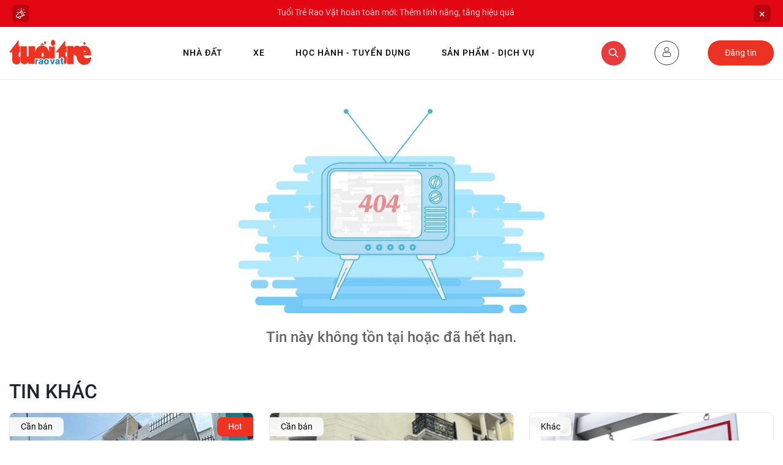

--- FILE ---
content_type: text/html; charset=utf-8
request_url: https://raovat.tuoitre.vn/nha-dat/ban-dat-biet-thu-da-lat-56731
body_size: 121711
content:
<!doctype html>
<html data-n-head-ssr lang="vi" data-n-head="%7B%22lang%22:%7B%22ssr%22:%22vi%22%7D%7D">
    <head >
        <title>Rao Vặt Tuổi Trẻ Online</title><meta data-n-head="ssr" charset="utf-8"><meta data-n-head="ssr" name="robots" content="index, follow"><meta data-n-head="ssr" name="viewport" content="width=device-width, initial-scale=1"><meta data-n-head="ssr" data-hid="keywords" name="keywords" content="Rao Vặt Tuổi Trẻ Online"><meta data-n-head="ssr" data-hid="description" name="description" content="Rao Vặt Tuổi Trẻ Online"><meta data-n-head="ssr" data-hid="fb:app_id" property="fb:app_id" content="2763474967219988"><meta data-n-head="ssr" data-hid="google-site-verification" name="google-site-verification" content="OU8tSUPDUJcD3mGVd0fzQ7B8haBQVk2-X-FOJ9_pqT4"><link data-n-head="ssr" rel="icon" type="image/x-icon" href="/favicon.ico"><link data-n-head="ssr" rel="stylesheet" href="/leaflet/leaflet.css"><script data-n-head="ssr" src="/leaflet/leaflet.js" defer></script><script data-n-head="ssr" src="/tinymce/tinymce.min.js" defer></script><link rel="preload" href="/_nuxt/527ef96.js" as="script"><link rel="preload" href="/_nuxt/6ab7a38.js" as="script"><link rel="preload" href="/_nuxt/9936836.js" as="script"><link rel="preload" href="/_nuxt/60bd0ab.js" as="script"><style data-vue-ssr-id="71f83a6d:0 32df6d42:0 bc999a74:0 32724645:0 105794dc:0 affad81a:0 5416620a:0 cb46bfd2:0 4cb2c460:0 778b9149:0 3191d5ad:0 932a8f60:0 0b3f2c6a:0 6233e299:0 1ac6a8d0:0 2c5526ae:0 78a62552:0 0a7a5bf0:0 185fd74b:0 31dd52b0:0">/*!
 * Bootstrap v4.6.0 (https://getbootstrap.com/)
 * Copyright 2011-2021 The Bootstrap Authors
 * Copyright 2011-2021 Twitter, Inc.
 * Licensed under MIT (https://github.com/twbs/bootstrap/blob/main/LICENSE)
 */:root{--blue:#007bff;--indigo:#6610f2;--purple:#6f42c1;--pink:#e83e8c;--red:#dc3545;--orange:#fd7e14;--yellow:#ffc107;--green:#28a745;--teal:#20c997;--cyan:#17a2b8;--white:#fff;--gray:#6c757d;--gray-dark:#343a40;--primary:#007bff;--secondary:#6c757d;--success:#28a745;--info:#17a2b8;--warning:#ffc107;--danger:#dc3545;--light:#f8f9fa;--dark:#343a40;--breakpoint-xs:0;--breakpoint-sm:576px;--breakpoint-md:768px;--breakpoint-lg:992px;--breakpoint-xl:1200px;--font-family-sans-serif:-apple-system,BlinkMacSystemFont,"Segoe UI",Roboto,"Helvetica Neue",Arial,"Noto Sans","Liberation Sans",sans-serif,"Apple Color Emoji","Segoe UI Emoji","Segoe UI Symbol","Noto Color Emoji";--font-family-monospace:SFMono-Regular,Menlo,Monaco,Consolas,"Liberation Mono","Courier New",monospace}*,:after,:before{box-sizing:border-box}html{font-family:sans-serif;line-height:1.15;-webkit-text-size-adjust:100%;-webkit-tap-highlight-color:rgba(0,0,0,0)}article,aside,figcaption,figure,footer,header,hgroup,main,nav,section{display:block}body{margin:0;font-family:-apple-system,BlinkMacSystemFont,"Segoe UI",Roboto,"Helvetica Neue",Arial,"Noto Sans","Liberation Sans",sans-serif,"Apple Color Emoji","Segoe UI Emoji","Segoe UI Symbol","Noto Color Emoji";font-size:1rem;font-weight:400;line-height:1.5;color:#212529;text-align:left;background-color:#fff}[tabindex="-1"]:focus:not(.focus-visible),[tabindex="-1"]:focus:not(:focus-visible){outline:0!important}hr{box-sizing:content-box;height:0;overflow:visible}h1,h2,h3,h4,h5,h6{margin-top:0;margin-bottom:.5rem}p{margin-top:0;margin-bottom:1rem}abbr[data-original-title],abbr[title]{text-decoration:underline;-webkit-text-decoration:underline dotted;text-decoration:underline dotted;cursor:help;border-bottom:0;-webkit-text-decoration-skip-ink:none;text-decoration-skip-ink:none}address{font-style:normal;line-height:inherit}address,dl,ol,ul{margin-bottom:1rem}dl,ol,ul{margin-top:0}ol ol,ol ul,ul ol,ul ul{margin-bottom:0}dt{font-weight:700}dd{margin-bottom:.5rem;margin-left:0}blockquote{margin:0 0 1rem}b,strong{font-weight:bolder}small{font-size:80%}sub,sup{position:relative;font-size:75%;line-height:0;vertical-align:baseline}sub{bottom:-.25em}sup{top:-.5em}a{color:#007bff;text-decoration:none;background-color:transparent}a:hover{color:#0056b3;text-decoration:underline}a:not([href]):not([class]),a:not([href]):not([class]):hover{color:inherit;text-decoration:none}code,kbd,pre,samp{font-family:SFMono-Regular,Menlo,Monaco,Consolas,"Liberation Mono","Courier New",monospace;font-size:1em}pre{margin-top:0;margin-bottom:1rem;overflow:auto;-ms-overflow-style:scrollbar}figure{margin:0 0 1rem}img{border-style:none}img,svg{vertical-align:middle}svg{overflow:hidden}table{border-collapse:collapse}caption{padding-top:.75rem;padding-bottom:.75rem;color:#6c757d;text-align:left;caption-side:bottom}th{text-align:inherit;text-align:-webkit-match-parent}label{display:inline-block;margin-bottom:.5rem}button{border-radius:0}button:focus:not(.focus-visible),button:focus:not(:focus-visible){outline:0}button,input,optgroup,select,textarea{margin:0;font-family:inherit;font-size:inherit;line-height:inherit}button,input{overflow:visible}button,select{text-transform:none}[role=button]{cursor:pointer}select{word-wrap:normal}[type=button],[type=reset],[type=submit],button{-webkit-appearance:button}[type=button]:not(:disabled),[type=reset]:not(:disabled),[type=submit]:not(:disabled),button:not(:disabled){cursor:pointer}[type=button]::-moz-focus-inner,[type=reset]::-moz-focus-inner,[type=submit]::-moz-focus-inner,button::-moz-focus-inner{padding:0;border-style:none}input[type=checkbox],input[type=radio]{box-sizing:border-box;padding:0}textarea{overflow:auto;resize:vertical}fieldset{min-width:0;padding:0;margin:0;border:0}legend{display:block;width:100%;max-width:100%;padding:0;margin-bottom:.5rem;font-size:1.5rem;line-height:inherit;color:inherit;white-space:normal}progress{vertical-align:baseline}[type=number]::-webkit-inner-spin-button,[type=number]::-webkit-outer-spin-button{height:auto}[type=search]{outline-offset:-2px;-webkit-appearance:none}[type=search]::-webkit-search-decoration{-webkit-appearance:none}::-webkit-file-upload-button{font:inherit;-webkit-appearance:button}output{display:inline-block}summary{display:list-item;cursor:pointer}template{display:none}[hidden]{display:none!important}.h1,.h2,.h3,.h4,.h5,.h6,h1,h2,h3,h4,h5,h6{margin-bottom:.5rem;font-weight:500;line-height:1.2}.h1,h1{font-size:2.5rem}.h2,h2{font-size:2rem}.h3,h3{font-size:1.75rem}.h4,h4{font-size:1.5rem}.h5,h5{font-size:1.25rem}.h6,h6{font-size:1rem}.lead{font-size:1.25rem;font-weight:300}.display-1{font-size:6rem}.display-1,.display-2{font-weight:300;line-height:1.2}.display-2{font-size:5.5rem}.display-3{font-size:4.5rem}.display-3,.display-4{font-weight:300;line-height:1.2}.display-4{font-size:3.5rem}hr{margin-top:1rem;margin-bottom:1rem;border:0;border-top:1px solid rgba(0,0,0,.1)}.small,small{font-size:80%;font-weight:400}.mark,mark{padding:.2em;background-color:#fcf8e3}.list-inline,.list-unstyled{padding-left:0;list-style:none}.list-inline-item{display:inline-block}.list-inline-item:not(:last-child){margin-right:.5rem}.initialism{font-size:90%;text-transform:uppercase}.blockquote{margin-bottom:1rem;font-size:1.25rem}.blockquote-footer{display:block;font-size:80%;color:#6c757d}.blockquote-footer:before{content:"\2014\00A0"}.img-fluid,.img-thumbnail{max-width:100%;height:auto}.img-thumbnail{padding:.25rem;background-color:#fff;border:1px solid #dee2e6;border-radius:.25rem}.figure{display:inline-block}.figure-img{margin-bottom:.5rem;line-height:1}.figure-caption{font-size:90%;color:#6c757d}code{font-size:87.5%;color:#e83e8c;word-wrap:break-word}a>code{color:inherit}kbd{padding:.2rem .4rem;font-size:87.5%;color:#fff;background-color:#212529;border-radius:.2rem}kbd kbd{padding:0;font-size:100%;font-weight:700}pre{display:block;font-size:87.5%;color:#212529}pre code{font-size:inherit;color:inherit;word-break:normal}.pre-scrollable{max-height:340px;overflow-y:scroll}.container,.container-fluid,.container-lg,.container-md,.container-sm,.container-xl{width:100%;padding-right:15px;padding-left:15px;margin-right:auto;margin-left:auto}@media (min-width:576px){.container,.container-sm{max-width:540px}}@media (min-width:768px){.container,.container-md,.container-sm{max-width:720px}}@media (min-width:992px){.container,.container-lg,.container-md,.container-sm{max-width:960px}}@media (min-width:1200px){.container,.container-lg,.container-md,.container-sm,.container-xl{max-width:1140px}}.row{display:flex;flex-wrap:wrap;margin-right:-15px;margin-left:-15px}.no-gutters{margin-right:0;margin-left:0}.no-gutters>.col,.no-gutters>[class*=col-]{padding-right:0;padding-left:0}.col,.col-1,.col-2,.col-3,.col-4,.col-5,.col-6,.col-7,.col-8,.col-9,.col-10,.col-11,.col-12,.col-auto,.col-lg,.col-lg-1,.col-lg-2,.col-lg-3,.col-lg-4,.col-lg-5,.col-lg-6,.col-lg-7,.col-lg-8,.col-lg-9,.col-lg-10,.col-lg-11,.col-lg-12,.col-lg-auto,.col-md,.col-md-1,.col-md-2,.col-md-3,.col-md-4,.col-md-5,.col-md-6,.col-md-7,.col-md-8,.col-md-9,.col-md-10,.col-md-11,.col-md-12,.col-md-auto,.col-sm,.col-sm-1,.col-sm-2,.col-sm-3,.col-sm-4,.col-sm-5,.col-sm-6,.col-sm-7,.col-sm-8,.col-sm-9,.col-sm-10,.col-sm-11,.col-sm-12,.col-sm-auto,.col-xl,.col-xl-1,.col-xl-2,.col-xl-3,.col-xl-4,.col-xl-5,.col-xl-6,.col-xl-7,.col-xl-8,.col-xl-9,.col-xl-10,.col-xl-11,.col-xl-12,.col-xl-auto{position:relative;width:100%;padding-right:15px;padding-left:15px}.col{flex-basis:0;flex-grow:1;max-width:100%}.row-cols-1>*{flex:0 0 100%;max-width:100%}.row-cols-2>*{flex:0 0 50%;max-width:50%}.row-cols-3>*{flex:0 0 33.333333%;max-width:33.333333%}.row-cols-4>*{flex:0 0 25%;max-width:25%}.row-cols-5>*{flex:0 0 20%;max-width:20%}.row-cols-6>*{flex:0 0 16.666667%;max-width:16.666667%}.col-auto{flex:0 0 auto;width:auto;max-width:100%}.col-1{flex:0 0 8.333333%;max-width:8.333333%}.col-2{flex:0 0 16.666667%;max-width:16.666667%}.col-3{flex:0 0 25%;max-width:25%}.col-4{flex:0 0 33.333333%;max-width:33.333333%}.col-5{flex:0 0 41.666667%;max-width:41.666667%}.col-6{flex:0 0 50%;max-width:50%}.col-7{flex:0 0 58.333333%;max-width:58.333333%}.col-8{flex:0 0 66.666667%;max-width:66.666667%}.col-9{flex:0 0 75%;max-width:75%}.col-10{flex:0 0 83.333333%;max-width:83.333333%}.col-11{flex:0 0 91.666667%;max-width:91.666667%}.col-12{flex:0 0 100%;max-width:100%}.order-first{order:-1}.order-last{order:13}.order-0{order:0}.order-1{order:1}.order-2{order:2}.order-3{order:3}.order-4{order:4}.order-5{order:5}.order-6{order:6}.order-7{order:7}.order-8{order:8}.order-9{order:9}.order-10{order:10}.order-11{order:11}.order-12{order:12}.offset-1{margin-left:8.333333%}.offset-2{margin-left:16.666667%}.offset-3{margin-left:25%}.offset-4{margin-left:33.333333%}.offset-5{margin-left:41.666667%}.offset-6{margin-left:50%}.offset-7{margin-left:58.333333%}.offset-8{margin-left:66.666667%}.offset-9{margin-left:75%}.offset-10{margin-left:83.333333%}.offset-11{margin-left:91.666667%}@media (min-width:576px){.col-sm{flex-basis:0;flex-grow:1;max-width:100%}.row-cols-sm-1>*{flex:0 0 100%;max-width:100%}.row-cols-sm-2>*{flex:0 0 50%;max-width:50%}.row-cols-sm-3>*{flex:0 0 33.333333%;max-width:33.333333%}.row-cols-sm-4>*{flex:0 0 25%;max-width:25%}.row-cols-sm-5>*{flex:0 0 20%;max-width:20%}.row-cols-sm-6>*{flex:0 0 16.666667%;max-width:16.666667%}.col-sm-auto{flex:0 0 auto;width:auto;max-width:100%}.col-sm-1{flex:0 0 8.333333%;max-width:8.333333%}.col-sm-2{flex:0 0 16.666667%;max-width:16.666667%}.col-sm-3{flex:0 0 25%;max-width:25%}.col-sm-4{flex:0 0 33.333333%;max-width:33.333333%}.col-sm-5{flex:0 0 41.666667%;max-width:41.666667%}.col-sm-6{flex:0 0 50%;max-width:50%}.col-sm-7{flex:0 0 58.333333%;max-width:58.333333%}.col-sm-8{flex:0 0 66.666667%;max-width:66.666667%}.col-sm-9{flex:0 0 75%;max-width:75%}.col-sm-10{flex:0 0 83.333333%;max-width:83.333333%}.col-sm-11{flex:0 0 91.666667%;max-width:91.666667%}.col-sm-12{flex:0 0 100%;max-width:100%}.order-sm-first{order:-1}.order-sm-last{order:13}.order-sm-0{order:0}.order-sm-1{order:1}.order-sm-2{order:2}.order-sm-3{order:3}.order-sm-4{order:4}.order-sm-5{order:5}.order-sm-6{order:6}.order-sm-7{order:7}.order-sm-8{order:8}.order-sm-9{order:9}.order-sm-10{order:10}.order-sm-11{order:11}.order-sm-12{order:12}.offset-sm-0{margin-left:0}.offset-sm-1{margin-left:8.333333%}.offset-sm-2{margin-left:16.666667%}.offset-sm-3{margin-left:25%}.offset-sm-4{margin-left:33.333333%}.offset-sm-5{margin-left:41.666667%}.offset-sm-6{margin-left:50%}.offset-sm-7{margin-left:58.333333%}.offset-sm-8{margin-left:66.666667%}.offset-sm-9{margin-left:75%}.offset-sm-10{margin-left:83.333333%}.offset-sm-11{margin-left:91.666667%}}@media (min-width:768px){.col-md{flex-basis:0;flex-grow:1;max-width:100%}.row-cols-md-1>*{flex:0 0 100%;max-width:100%}.row-cols-md-2>*{flex:0 0 50%;max-width:50%}.row-cols-md-3>*{flex:0 0 33.333333%;max-width:33.333333%}.row-cols-md-4>*{flex:0 0 25%;max-width:25%}.row-cols-md-5>*{flex:0 0 20%;max-width:20%}.row-cols-md-6>*{flex:0 0 16.666667%;max-width:16.666667%}.col-md-auto{flex:0 0 auto;width:auto;max-width:100%}.col-md-1{flex:0 0 8.333333%;max-width:8.333333%}.col-md-2{flex:0 0 16.666667%;max-width:16.666667%}.col-md-3{flex:0 0 25%;max-width:25%}.col-md-4{flex:0 0 33.333333%;max-width:33.333333%}.col-md-5{flex:0 0 41.666667%;max-width:41.666667%}.col-md-6{flex:0 0 50%;max-width:50%}.col-md-7{flex:0 0 58.333333%;max-width:58.333333%}.col-md-8{flex:0 0 66.666667%;max-width:66.666667%}.col-md-9{flex:0 0 75%;max-width:75%}.col-md-10{flex:0 0 83.333333%;max-width:83.333333%}.col-md-11{flex:0 0 91.666667%;max-width:91.666667%}.col-md-12{flex:0 0 100%;max-width:100%}.order-md-first{order:-1}.order-md-last{order:13}.order-md-0{order:0}.order-md-1{order:1}.order-md-2{order:2}.order-md-3{order:3}.order-md-4{order:4}.order-md-5{order:5}.order-md-6{order:6}.order-md-7{order:7}.order-md-8{order:8}.order-md-9{order:9}.order-md-10{order:10}.order-md-11{order:11}.order-md-12{order:12}.offset-md-0{margin-left:0}.offset-md-1{margin-left:8.333333%}.offset-md-2{margin-left:16.666667%}.offset-md-3{margin-left:25%}.offset-md-4{margin-left:33.333333%}.offset-md-5{margin-left:41.666667%}.offset-md-6{margin-left:50%}.offset-md-7{margin-left:58.333333%}.offset-md-8{margin-left:66.666667%}.offset-md-9{margin-left:75%}.offset-md-10{margin-left:83.333333%}.offset-md-11{margin-left:91.666667%}}@media (min-width:992px){.col-lg{flex-basis:0;flex-grow:1;max-width:100%}.row-cols-lg-1>*{flex:0 0 100%;max-width:100%}.row-cols-lg-2>*{flex:0 0 50%;max-width:50%}.row-cols-lg-3>*{flex:0 0 33.333333%;max-width:33.333333%}.row-cols-lg-4>*{flex:0 0 25%;max-width:25%}.row-cols-lg-5>*{flex:0 0 20%;max-width:20%}.row-cols-lg-6>*{flex:0 0 16.666667%;max-width:16.666667%}.col-lg-auto{flex:0 0 auto;width:auto;max-width:100%}.col-lg-1{flex:0 0 8.333333%;max-width:8.333333%}.col-lg-2{flex:0 0 16.666667%;max-width:16.666667%}.col-lg-3{flex:0 0 25%;max-width:25%}.col-lg-4{flex:0 0 33.333333%;max-width:33.333333%}.col-lg-5{flex:0 0 41.666667%;max-width:41.666667%}.col-lg-6{flex:0 0 50%;max-width:50%}.col-lg-7{flex:0 0 58.333333%;max-width:58.333333%}.col-lg-8{flex:0 0 66.666667%;max-width:66.666667%}.col-lg-9{flex:0 0 75%;max-width:75%}.col-lg-10{flex:0 0 83.333333%;max-width:83.333333%}.col-lg-11{flex:0 0 91.666667%;max-width:91.666667%}.col-lg-12{flex:0 0 100%;max-width:100%}.order-lg-first{order:-1}.order-lg-last{order:13}.order-lg-0{order:0}.order-lg-1{order:1}.order-lg-2{order:2}.order-lg-3{order:3}.order-lg-4{order:4}.order-lg-5{order:5}.order-lg-6{order:6}.order-lg-7{order:7}.order-lg-8{order:8}.order-lg-9{order:9}.order-lg-10{order:10}.order-lg-11{order:11}.order-lg-12{order:12}.offset-lg-0{margin-left:0}.offset-lg-1{margin-left:8.333333%}.offset-lg-2{margin-left:16.666667%}.offset-lg-3{margin-left:25%}.offset-lg-4{margin-left:33.333333%}.offset-lg-5{margin-left:41.666667%}.offset-lg-6{margin-left:50%}.offset-lg-7{margin-left:58.333333%}.offset-lg-8{margin-left:66.666667%}.offset-lg-9{margin-left:75%}.offset-lg-10{margin-left:83.333333%}.offset-lg-11{margin-left:91.666667%}}@media (min-width:1200px){.col-xl{flex-basis:0;flex-grow:1;max-width:100%}.row-cols-xl-1>*{flex:0 0 100%;max-width:100%}.row-cols-xl-2>*{flex:0 0 50%;max-width:50%}.row-cols-xl-3>*{flex:0 0 33.333333%;max-width:33.333333%}.row-cols-xl-4>*{flex:0 0 25%;max-width:25%}.row-cols-xl-5>*{flex:0 0 20%;max-width:20%}.row-cols-xl-6>*{flex:0 0 16.666667%;max-width:16.666667%}.col-xl-auto{flex:0 0 auto;width:auto;max-width:100%}.col-xl-1{flex:0 0 8.333333%;max-width:8.333333%}.col-xl-2{flex:0 0 16.666667%;max-width:16.666667%}.col-xl-3{flex:0 0 25%;max-width:25%}.col-xl-4{flex:0 0 33.333333%;max-width:33.333333%}.col-xl-5{flex:0 0 41.666667%;max-width:41.666667%}.col-xl-6{flex:0 0 50%;max-width:50%}.col-xl-7{flex:0 0 58.333333%;max-width:58.333333%}.col-xl-8{flex:0 0 66.666667%;max-width:66.666667%}.col-xl-9{flex:0 0 75%;max-width:75%}.col-xl-10{flex:0 0 83.333333%;max-width:83.333333%}.col-xl-11{flex:0 0 91.666667%;max-width:91.666667%}.col-xl-12{flex:0 0 100%;max-width:100%}.order-xl-first{order:-1}.order-xl-last{order:13}.order-xl-0{order:0}.order-xl-1{order:1}.order-xl-2{order:2}.order-xl-3{order:3}.order-xl-4{order:4}.order-xl-5{order:5}.order-xl-6{order:6}.order-xl-7{order:7}.order-xl-8{order:8}.order-xl-9{order:9}.order-xl-10{order:10}.order-xl-11{order:11}.order-xl-12{order:12}.offset-xl-0{margin-left:0}.offset-xl-1{margin-left:8.333333%}.offset-xl-2{margin-left:16.666667%}.offset-xl-3{margin-left:25%}.offset-xl-4{margin-left:33.333333%}.offset-xl-5{margin-left:41.666667%}.offset-xl-6{margin-left:50%}.offset-xl-7{margin-left:58.333333%}.offset-xl-8{margin-left:66.666667%}.offset-xl-9{margin-left:75%}.offset-xl-10{margin-left:83.333333%}.offset-xl-11{margin-left:91.666667%}}.table{width:100%;margin-bottom:1rem;color:#212529}.table td,.table th{padding:.75rem;vertical-align:top;border-top:1px solid #dee2e6}.table thead th{vertical-align:bottom;border-bottom:2px solid #dee2e6}.table tbody+tbody{border-top:2px solid #dee2e6}.table-sm td,.table-sm th{padding:.3rem}.table-bordered,.table-bordered td,.table-bordered th{border:1px solid #dee2e6}.table-bordered thead td,.table-bordered thead th{border-bottom-width:2px}.table-borderless tbody+tbody,.table-borderless td,.table-borderless th,.table-borderless thead th{border:0}.table-striped tbody tr:nth-of-type(odd){background-color:rgba(0,0,0,.05)}.table-hover tbody tr:hover{color:#212529;background-color:rgba(0,0,0,.075)}.table-primary,.table-primary>td,.table-primary>th{background-color:#b8daff}.table-primary tbody+tbody,.table-primary td,.table-primary th,.table-primary thead th{border-color:#7abaff}.table-hover .table-primary:hover,.table-hover .table-primary:hover>td,.table-hover .table-primary:hover>th{background-color:#9fcdff}.table-secondary,.table-secondary>td,.table-secondary>th{background-color:#d6d8db}.table-secondary tbody+tbody,.table-secondary td,.table-secondary th,.table-secondary thead th{border-color:#b3b7bb}.table-hover .table-secondary:hover,.table-hover .table-secondary:hover>td,.table-hover .table-secondary:hover>th{background-color:#c8cbcf}.table-success,.table-success>td,.table-success>th{background-color:#c3e6cb}.table-success tbody+tbody,.table-success td,.table-success th,.table-success thead th{border-color:#8fd19e}.table-hover .table-success:hover,.table-hover .table-success:hover>td,.table-hover .table-success:hover>th{background-color:#b1dfbb}.table-info,.table-info>td,.table-info>th{background-color:#bee5eb}.table-info tbody+tbody,.table-info td,.table-info th,.table-info thead th{border-color:#86cfda}.table-hover .table-info:hover,.table-hover .table-info:hover>td,.table-hover .table-info:hover>th{background-color:#abdde5}.table-warning,.table-warning>td,.table-warning>th{background-color:#ffeeba}.table-warning tbody+tbody,.table-warning td,.table-warning th,.table-warning thead th{border-color:#ffdf7e}.table-hover .table-warning:hover,.table-hover .table-warning:hover>td,.table-hover .table-warning:hover>th{background-color:#ffe8a1}.table-danger,.table-danger>td,.table-danger>th{background-color:#f5c6cb}.table-danger tbody+tbody,.table-danger td,.table-danger th,.table-danger thead th{border-color:#ed969e}.table-hover .table-danger:hover,.table-hover .table-danger:hover>td,.table-hover .table-danger:hover>th{background-color:#f1b0b7}.table-light,.table-light>td,.table-light>th{background-color:#fdfdfe}.table-light tbody+tbody,.table-light td,.table-light th,.table-light thead th{border-color:#fbfcfc}.table-hover .table-light:hover,.table-hover .table-light:hover>td,.table-hover .table-light:hover>th{background-color:#ececf6}.table-dark,.table-dark>td,.table-dark>th{background-color:#c6c8ca}.table-dark tbody+tbody,.table-dark td,.table-dark th,.table-dark thead th{border-color:#95999c}.table-hover .table-dark:hover,.table-hover .table-dark:hover>td,.table-hover .table-dark:hover>th{background-color:#b9bbbe}.table-active,.table-active>td,.table-active>th,.table-hover .table-active:hover,.table-hover .table-active:hover>td,.table-hover .table-active:hover>th{background-color:rgba(0,0,0,.075)}.table .thead-dark th{color:#fff;background-color:#343a40;border-color:#454d55}.table .thead-light th{color:#495057;background-color:#e9ecef;border-color:#dee2e6}.table-dark{color:#fff;background-color:#343a40}.table-dark td,.table-dark th,.table-dark thead th{border-color:#454d55}.table-dark.table-bordered{border:0}.table-dark.table-striped tbody tr:nth-of-type(odd){background-color:hsla(0,0%,100%,.05)}.table-dark.table-hover tbody tr:hover{color:#fff;background-color:hsla(0,0%,100%,.075)}@media (max-width:575.98px){.table-responsive-sm{display:block;width:100%;overflow-x:auto;-webkit-overflow-scrolling:touch}.table-responsive-sm>.table-bordered{border:0}}@media (max-width:767.98px){.table-responsive-md{display:block;width:100%;overflow-x:auto;-webkit-overflow-scrolling:touch}.table-responsive-md>.table-bordered{border:0}}@media (max-width:991.98px){.table-responsive-lg{display:block;width:100%;overflow-x:auto;-webkit-overflow-scrolling:touch}.table-responsive-lg>.table-bordered{border:0}}@media (max-width:1199.98px){.table-responsive-xl{display:block;width:100%;overflow-x:auto;-webkit-overflow-scrolling:touch}.table-responsive-xl>.table-bordered{border:0}}.table-responsive{display:block;width:100%;overflow-x:auto;-webkit-overflow-scrolling:touch}.table-responsive>.table-bordered{border:0}.form-control{display:block;width:100%;height:calc(1.5em + .75rem + 2px);padding:.375rem .75rem;font-size:1rem;font-weight:400;line-height:1.5;color:#495057;background-color:#fff;background-clip:padding-box;border:1px solid #ced4da;border-radius:.25rem;transition:border-color .15s ease-in-out,box-shadow .15s ease-in-out}@media (prefers-reduced-motion:reduce){.form-control{transition:none}}.form-control::-ms-expand{background-color:transparent;border:0}.form-control:-moz-focusring{color:transparent;text-shadow:0 0 0 #495057}.form-control:focus{color:#495057;background-color:#fff;border-color:#80bdff;outline:0;box-shadow:0 0 0 .2rem rgba(0,123,255,.25)}.form-control::-moz-placeholder{color:#6c757d;opacity:1}.form-control:-ms-input-placeholder{color:#6c757d;opacity:1}.form-control::placeholder{color:#6c757d;opacity:1}.form-control:disabled,.form-control[readonly]{background-color:#e9ecef;opacity:1}input[type=date].form-control,input[type=datetime-local].form-control,input[type=month].form-control,input[type=time].form-control{-webkit-appearance:none;-moz-appearance:none;appearance:none}select.form-control:focus::-ms-value{color:#495057;background-color:#fff}.form-control-file,.form-control-range{display:block;width:100%}.col-form-label{padding-top:calc(.375rem + 1px);padding-bottom:calc(.375rem + 1px);margin-bottom:0;font-size:inherit;line-height:1.5}.col-form-label-lg{padding-top:calc(.5rem + 1px);padding-bottom:calc(.5rem + 1px);font-size:1.25rem;line-height:1.5}.col-form-label-sm{padding-top:calc(.25rem + 1px);padding-bottom:calc(.25rem + 1px);font-size:.875rem;line-height:1.5}.form-control-plaintext{display:block;width:100%;padding:.375rem 0;margin-bottom:0;font-size:1rem;line-height:1.5;color:#212529;background-color:transparent;border:solid transparent;border-width:1px 0}.form-control-plaintext.form-control-lg,.form-control-plaintext.form-control-sm{padding-right:0;padding-left:0}.form-control-sm{height:calc(1.5em + .5rem + 2px);padding:.25rem .5rem;font-size:.875rem;line-height:1.5;border-radius:.2rem}.form-control-lg{height:calc(1.5em + 1rem + 2px);padding:.5rem 1rem;font-size:1.25rem;line-height:1.5;border-radius:.3rem}select.form-control[multiple],select.form-control[size],textarea.form-control{height:auto}.form-group{margin-bottom:1rem}.form-text{display:block;margin-top:.25rem}.form-row{display:flex;flex-wrap:wrap;margin-right:-5px;margin-left:-5px}.form-row>.col,.form-row>[class*=col-]{padding-right:5px;padding-left:5px}.form-check{position:relative;display:block;padding-left:1.25rem}.form-check-input{position:absolute;margin-top:.3rem;margin-left:-1.25rem}.form-check-input:disabled~.form-check-label,.form-check-input[disabled]~.form-check-label{color:#6c757d}.form-check-label{margin-bottom:0}.form-check-inline{display:inline-flex;align-items:center;padding-left:0;margin-right:.75rem}.form-check-inline .form-check-input{position:static;margin-top:0;margin-right:.3125rem;margin-left:0}.valid-feedback{display:none;width:100%;margin-top:.25rem;font-size:80%;color:#28a745}.valid-tooltip{position:absolute;top:100%;left:0;z-index:5;display:none;max-width:100%;padding:.25rem .5rem;margin-top:.1rem;font-size:.875rem;line-height:1.5;color:#fff;background-color:rgba(40,167,69,.9);border-radius:.25rem}.form-row>.col>.valid-tooltip,.form-row>[class*=col-]>.valid-tooltip{left:5px}.is-valid~.valid-feedback,.is-valid~.valid-tooltip,.was-validated :valid~.valid-feedback,.was-validated :valid~.valid-tooltip{display:block}.form-control.is-valid,.was-validated .form-control:valid{border-color:#28a745;padding-right:calc(1.5em + .75rem);background-image:url("data:image/svg+xml;charset=utf-8,%3Csvg xmlns='http://www.w3.org/2000/svg' width='8' height='8'%3E%3Cpath fill='%2328a745' d='M2.3 6.73L.6 4.53c-.4-1.04.46-1.4 1.1-.8l1.1 1.4 3.4-3.8c.6-.63 1.6-.27 1.2.7l-4 4.6c-.43.5-.8.4-1.1.1z'/%3E%3C/svg%3E");background-repeat:no-repeat;background-position:right calc(.375em + .1875rem) center;background-size:calc(.75em + .375rem) calc(.75em + .375rem)}.form-control.is-valid:focus,.was-validated .form-control:valid:focus{border-color:#28a745;box-shadow:0 0 0 .2rem rgba(40,167,69,.25)}.was-validated textarea.form-control:valid,textarea.form-control.is-valid{padding-right:calc(1.5em + .75rem);background-position:top calc(.375em + .1875rem) right calc(.375em + .1875rem)}.custom-select.is-valid,.was-validated .custom-select:valid{border-color:#28a745;padding-right:calc(.75em + 2.3125rem);background:url("data:image/svg+xml;charset=utf-8,%3Csvg xmlns='http://www.w3.org/2000/svg' width='4' height='5'%3E%3Cpath fill='%23343a40' d='M2 0L0 2h4zm0 5L0 3h4z'/%3E%3C/svg%3E") right .75rem center/8px 10px no-repeat,#fff url("data:image/svg+xml;charset=utf-8,%3Csvg xmlns='http://www.w3.org/2000/svg' width='8' height='8'%3E%3Cpath fill='%2328a745' d='M2.3 6.73L.6 4.53c-.4-1.04.46-1.4 1.1-.8l1.1 1.4 3.4-3.8c.6-.63 1.6-.27 1.2.7l-4 4.6c-.43.5-.8.4-1.1.1z'/%3E%3C/svg%3E") center right 1.75rem/calc(.75em + .375rem) calc(.75em + .375rem) no-repeat}.custom-select.is-valid:focus,.was-validated .custom-select:valid:focus{border-color:#28a745;box-shadow:0 0 0 .2rem rgba(40,167,69,.25)}.form-check-input.is-valid~.form-check-label,.was-validated .form-check-input:valid~.form-check-label{color:#28a745}.form-check-input.is-valid~.valid-feedback,.form-check-input.is-valid~.valid-tooltip,.was-validated .form-check-input:valid~.valid-feedback,.was-validated .form-check-input:valid~.valid-tooltip{display:block}.custom-control-input.is-valid~.custom-control-label,.was-validated .custom-control-input:valid~.custom-control-label{color:#28a745}.custom-control-input.is-valid~.custom-control-label:before,.was-validated .custom-control-input:valid~.custom-control-label:before{border-color:#28a745}.custom-control-input.is-valid:checked~.custom-control-label:before,.was-validated .custom-control-input:valid:checked~.custom-control-label:before{border-color:#34ce57;background-color:#34ce57}.custom-control-input.is-valid:focus~.custom-control-label:before,.was-validated .custom-control-input:valid:focus~.custom-control-label:before{box-shadow:0 0 0 .2rem rgba(40,167,69,.25)}.custom-control-input.is-valid:focus:not(:checked)~.custom-control-label:before,.custom-file-input.is-valid~.custom-file-label,.was-validated .custom-control-input:valid:focus:not(:checked)~.custom-control-label:before,.was-validated .custom-file-input:valid~.custom-file-label{border-color:#28a745}.custom-file-input.is-valid:focus~.custom-file-label,.was-validated .custom-file-input:valid:focus~.custom-file-label{border-color:#28a745;box-shadow:0 0 0 .2rem rgba(40,167,69,.25)}.invalid-feedback{display:none;width:100%;margin-top:.25rem;font-size:80%;color:#dc3545}.invalid-tooltip{position:absolute;top:100%;left:0;z-index:5;display:none;max-width:100%;padding:.25rem .5rem;margin-top:.1rem;font-size:.875rem;line-height:1.5;color:#fff;background-color:rgba(220,53,69,.9);border-radius:.25rem}.form-row>.col>.invalid-tooltip,.form-row>[class*=col-]>.invalid-tooltip{left:5px}.is-invalid~.invalid-feedback,.is-invalid~.invalid-tooltip,.was-validated :invalid~.invalid-feedback,.was-validated :invalid~.invalid-tooltip{display:block}.form-control.is-invalid,.was-validated .form-control:invalid{border-color:#dc3545;padding-right:calc(1.5em + .75rem);background-image:url("data:image/svg+xml;charset=utf-8,%3Csvg xmlns='http://www.w3.org/2000/svg' width='12' height='12' fill='none' stroke='%23dc3545'%3E%3Ccircle cx='6' cy='6' r='4.5'/%3E%3Cpath stroke-linejoin='round' d='M5.8 3.6h.4L6 6.5z'/%3E%3Ccircle cx='6' cy='8.2' r='.6' fill='%23dc3545' stroke='none'/%3E%3C/svg%3E");background-repeat:no-repeat;background-position:right calc(.375em + .1875rem) center;background-size:calc(.75em + .375rem) calc(.75em + .375rem)}.form-control.is-invalid:focus,.was-validated .form-control:invalid:focus{border-color:#dc3545;box-shadow:0 0 0 .2rem rgba(220,53,69,.25)}.was-validated textarea.form-control:invalid,textarea.form-control.is-invalid{padding-right:calc(1.5em + .75rem);background-position:top calc(.375em + .1875rem) right calc(.375em + .1875rem)}.custom-select.is-invalid,.was-validated .custom-select:invalid{border-color:#dc3545;padding-right:calc(.75em + 2.3125rem);background:url("data:image/svg+xml;charset=utf-8,%3Csvg xmlns='http://www.w3.org/2000/svg' width='4' height='5'%3E%3Cpath fill='%23343a40' d='M2 0L0 2h4zm0 5L0 3h4z'/%3E%3C/svg%3E") right .75rem center/8px 10px no-repeat,#fff url("data:image/svg+xml;charset=utf-8,%3Csvg xmlns='http://www.w3.org/2000/svg' width='12' height='12' fill='none' stroke='%23dc3545'%3E%3Ccircle cx='6' cy='6' r='4.5'/%3E%3Cpath stroke-linejoin='round' d='M5.8 3.6h.4L6 6.5z'/%3E%3Ccircle cx='6' cy='8.2' r='.6' fill='%23dc3545' stroke='none'/%3E%3C/svg%3E") center right 1.75rem/calc(.75em + .375rem) calc(.75em + .375rem) no-repeat}.custom-select.is-invalid:focus,.was-validated .custom-select:invalid:focus{border-color:#dc3545;box-shadow:0 0 0 .2rem rgba(220,53,69,.25)}.form-check-input.is-invalid~.form-check-label,.was-validated .form-check-input:invalid~.form-check-label{color:#dc3545}.form-check-input.is-invalid~.invalid-feedback,.form-check-input.is-invalid~.invalid-tooltip,.was-validated .form-check-input:invalid~.invalid-feedback,.was-validated .form-check-input:invalid~.invalid-tooltip{display:block}.custom-control-input.is-invalid~.custom-control-label,.was-validated .custom-control-input:invalid~.custom-control-label{color:#dc3545}.custom-control-input.is-invalid~.custom-control-label:before,.was-validated .custom-control-input:invalid~.custom-control-label:before{border-color:#dc3545}.custom-control-input.is-invalid:checked~.custom-control-label:before,.was-validated .custom-control-input:invalid:checked~.custom-control-label:before{border-color:#e4606d;background-color:#e4606d}.custom-control-input.is-invalid:focus~.custom-control-label:before,.was-validated .custom-control-input:invalid:focus~.custom-control-label:before{box-shadow:0 0 0 .2rem rgba(220,53,69,.25)}.custom-control-input.is-invalid:focus:not(:checked)~.custom-control-label:before,.custom-file-input.is-invalid~.custom-file-label,.was-validated .custom-control-input:invalid:focus:not(:checked)~.custom-control-label:before,.was-validated .custom-file-input:invalid~.custom-file-label{border-color:#dc3545}.custom-file-input.is-invalid:focus~.custom-file-label,.was-validated .custom-file-input:invalid:focus~.custom-file-label{border-color:#dc3545;box-shadow:0 0 0 .2rem rgba(220,53,69,.25)}.form-inline{display:flex;flex-flow:row wrap;align-items:center}.form-inline .form-check{width:100%}@media (min-width:576px){.form-inline label{justify-content:center}.form-inline .form-group,.form-inline label{display:flex;align-items:center;margin-bottom:0}.form-inline .form-group{flex:0 0 auto;flex-flow:row wrap}.form-inline .form-control{display:inline-block;width:auto;vertical-align:middle}.form-inline .form-control-plaintext{display:inline-block}.form-inline .custom-select,.form-inline .input-group{width:auto}.form-inline .form-check{display:flex;align-items:center;justify-content:center;width:auto;padding-left:0}.form-inline .form-check-input{position:relative;flex-shrink:0;margin-top:0;margin-right:.25rem;margin-left:0}.form-inline .custom-control{align-items:center;justify-content:center}.form-inline .custom-control-label{margin-bottom:0}}.btn{display:inline-block;font-weight:400;color:#212529;text-align:center;vertical-align:middle;-webkit-user-select:none;-moz-user-select:none;-ms-user-select:none;user-select:none;background-color:transparent;border:1px solid transparent;padding:.375rem .75rem;font-size:1rem;line-height:1.5;border-radius:.25rem;transition:color .15s ease-in-out,background-color .15s ease-in-out,border-color .15s ease-in-out,box-shadow .15s ease-in-out}@media (prefers-reduced-motion:reduce){.btn{transition:none}}.btn:hover{color:#212529;text-decoration:none}.btn.focus,.btn:focus{outline:0;box-shadow:0 0 0 .2rem rgba(0,123,255,.25)}.btn.disabled,.btn:disabled{opacity:.65}.btn:not(:disabled):not(.disabled){cursor:pointer}a.btn.disabled,fieldset:disabled a.btn{pointer-events:none}.btn-primary{color:#fff;background-color:#007bff;border-color:#007bff}.btn-primary.focus,.btn-primary:focus,.btn-primary:hover{color:#fff;background-color:#0069d9;border-color:#0062cc}.btn-primary.focus,.btn-primary:focus{box-shadow:0 0 0 .2rem rgba(38,143,255,.5)}.btn-primary.disabled,.btn-primary:disabled{color:#fff;background-color:#007bff;border-color:#007bff}.btn-primary:not(:disabled):not(.disabled).active,.btn-primary:not(:disabled):not(.disabled):active,.show>.btn-primary.dropdown-toggle{color:#fff;background-color:#0062cc;border-color:#005cbf}.btn-primary:not(:disabled):not(.disabled).active:focus,.btn-primary:not(:disabled):not(.disabled):active:focus,.show>.btn-primary.dropdown-toggle:focus{box-shadow:0 0 0 .2rem rgba(38,143,255,.5)}.btn-secondary{color:#fff;background-color:#6c757d;border-color:#6c757d}.btn-secondary.focus,.btn-secondary:focus,.btn-secondary:hover{color:#fff;background-color:#5a6268;border-color:#545b62}.btn-secondary.focus,.btn-secondary:focus{box-shadow:0 0 0 .2rem rgba(130,138,145,.5)}.btn-secondary.disabled,.btn-secondary:disabled{color:#fff;background-color:#6c757d;border-color:#6c757d}.btn-secondary:not(:disabled):not(.disabled).active,.btn-secondary:not(:disabled):not(.disabled):active,.show>.btn-secondary.dropdown-toggle{color:#fff;background-color:#545b62;border-color:#4e555b}.btn-secondary:not(:disabled):not(.disabled).active:focus,.btn-secondary:not(:disabled):not(.disabled):active:focus,.show>.btn-secondary.dropdown-toggle:focus{box-shadow:0 0 0 .2rem rgba(130,138,145,.5)}.btn-success{color:#fff;background-color:#28a745;border-color:#28a745}.btn-success.focus,.btn-success:focus,.btn-success:hover{color:#fff;background-color:#218838;border-color:#1e7e34}.btn-success.focus,.btn-success:focus{box-shadow:0 0 0 .2rem rgba(72,180,97,.5)}.btn-success.disabled,.btn-success:disabled{color:#fff;background-color:#28a745;border-color:#28a745}.btn-success:not(:disabled):not(.disabled).active,.btn-success:not(:disabled):not(.disabled):active,.show>.btn-success.dropdown-toggle{color:#fff;background-color:#1e7e34;border-color:#1c7430}.btn-success:not(:disabled):not(.disabled).active:focus,.btn-success:not(:disabled):not(.disabled):active:focus,.show>.btn-success.dropdown-toggle:focus{box-shadow:0 0 0 .2rem rgba(72,180,97,.5)}.btn-info{color:#fff;background-color:#17a2b8;border-color:#17a2b8}.btn-info.focus,.btn-info:focus,.btn-info:hover{color:#fff;background-color:#138496;border-color:#117a8b}.btn-info.focus,.btn-info:focus{box-shadow:0 0 0 .2rem rgba(58,176,195,.5)}.btn-info.disabled,.btn-info:disabled{color:#fff;background-color:#17a2b8;border-color:#17a2b8}.btn-info:not(:disabled):not(.disabled).active,.btn-info:not(:disabled):not(.disabled):active,.show>.btn-info.dropdown-toggle{color:#fff;background-color:#117a8b;border-color:#10707f}.btn-info:not(:disabled):not(.disabled).active:focus,.btn-info:not(:disabled):not(.disabled):active:focus,.show>.btn-info.dropdown-toggle:focus{box-shadow:0 0 0 .2rem rgba(58,176,195,.5)}.btn-warning{color:#212529;background-color:#ffc107;border-color:#ffc107}.btn-warning.focus,.btn-warning:focus,.btn-warning:hover{color:#212529;background-color:#e0a800;border-color:#d39e00}.btn-warning.focus,.btn-warning:focus{box-shadow:0 0 0 .2rem rgba(222,170,12,.5)}.btn-warning.disabled,.btn-warning:disabled{color:#212529;background-color:#ffc107;border-color:#ffc107}.btn-warning:not(:disabled):not(.disabled).active,.btn-warning:not(:disabled):not(.disabled):active,.show>.btn-warning.dropdown-toggle{color:#212529;background-color:#d39e00;border-color:#c69500}.btn-warning:not(:disabled):not(.disabled).active:focus,.btn-warning:not(:disabled):not(.disabled):active:focus,.show>.btn-warning.dropdown-toggle:focus{box-shadow:0 0 0 .2rem rgba(222,170,12,.5)}.btn-danger{color:#fff;background-color:#dc3545;border-color:#dc3545}.btn-danger.focus,.btn-danger:focus,.btn-danger:hover{color:#fff;background-color:#c82333;border-color:#bd2130}.btn-danger.focus,.btn-danger:focus{box-shadow:0 0 0 .2rem rgba(225,83,97,.5)}.btn-danger.disabled,.btn-danger:disabled{color:#fff;background-color:#dc3545;border-color:#dc3545}.btn-danger:not(:disabled):not(.disabled).active,.btn-danger:not(:disabled):not(.disabled):active,.show>.btn-danger.dropdown-toggle{color:#fff;background-color:#bd2130;border-color:#b21f2d}.btn-danger:not(:disabled):not(.disabled).active:focus,.btn-danger:not(:disabled):not(.disabled):active:focus,.show>.btn-danger.dropdown-toggle:focus{box-shadow:0 0 0 .2rem rgba(225,83,97,.5)}.btn-light{color:#212529;background-color:#f8f9fa;border-color:#f8f9fa}.btn-light.focus,.btn-light:focus,.btn-light:hover{color:#212529;background-color:#e2e6ea;border-color:#dae0e5}.btn-light.focus,.btn-light:focus{box-shadow:0 0 0 .2rem rgba(216,217,219,.5)}.btn-light.disabled,.btn-light:disabled{color:#212529;background-color:#f8f9fa;border-color:#f8f9fa}.btn-light:not(:disabled):not(.disabled).active,.btn-light:not(:disabled):not(.disabled):active,.show>.btn-light.dropdown-toggle{color:#212529;background-color:#dae0e5;border-color:#d3d9df}.btn-light:not(:disabled):not(.disabled).active:focus,.btn-light:not(:disabled):not(.disabled):active:focus,.show>.btn-light.dropdown-toggle:focus{box-shadow:0 0 0 .2rem rgba(216,217,219,.5)}.btn-dark{color:#fff;background-color:#343a40;border-color:#343a40}.btn-dark.focus,.btn-dark:focus,.btn-dark:hover{color:#fff;background-color:#23272b;border-color:#1d2124}.btn-dark.focus,.btn-dark:focus{box-shadow:0 0 0 .2rem rgba(82,88,93,.5)}.btn-dark.disabled,.btn-dark:disabled{color:#fff;background-color:#343a40;border-color:#343a40}.btn-dark:not(:disabled):not(.disabled).active,.btn-dark:not(:disabled):not(.disabled):active,.show>.btn-dark.dropdown-toggle{color:#fff;background-color:#1d2124;border-color:#171a1d}.btn-dark:not(:disabled):not(.disabled).active:focus,.btn-dark:not(:disabled):not(.disabled):active:focus,.show>.btn-dark.dropdown-toggle:focus{box-shadow:0 0 0 .2rem rgba(82,88,93,.5)}.btn-outline-primary{color:#007bff;border-color:#007bff}.btn-outline-primary:hover{color:#fff;background-color:#007bff;border-color:#007bff}.btn-outline-primary.focus,.btn-outline-primary:focus{box-shadow:0 0 0 .2rem rgba(0,123,255,.5)}.btn-outline-primary.disabled,.btn-outline-primary:disabled{color:#007bff;background-color:transparent}.btn-outline-primary:not(:disabled):not(.disabled).active,.btn-outline-primary:not(:disabled):not(.disabled):active,.show>.btn-outline-primary.dropdown-toggle{color:#fff;background-color:#007bff;border-color:#007bff}.btn-outline-primary:not(:disabled):not(.disabled).active:focus,.btn-outline-primary:not(:disabled):not(.disabled):active:focus,.show>.btn-outline-primary.dropdown-toggle:focus{box-shadow:0 0 0 .2rem rgba(0,123,255,.5)}.btn-outline-secondary{color:#6c757d;border-color:#6c757d}.btn-outline-secondary:hover{color:#fff;background-color:#6c757d;border-color:#6c757d}.btn-outline-secondary.focus,.btn-outline-secondary:focus{box-shadow:0 0 0 .2rem rgba(108,117,125,.5)}.btn-outline-secondary.disabled,.btn-outline-secondary:disabled{color:#6c757d;background-color:transparent}.btn-outline-secondary:not(:disabled):not(.disabled).active,.btn-outline-secondary:not(:disabled):not(.disabled):active,.show>.btn-outline-secondary.dropdown-toggle{color:#fff;background-color:#6c757d;border-color:#6c757d}.btn-outline-secondary:not(:disabled):not(.disabled).active:focus,.btn-outline-secondary:not(:disabled):not(.disabled):active:focus,.show>.btn-outline-secondary.dropdown-toggle:focus{box-shadow:0 0 0 .2rem rgba(108,117,125,.5)}.btn-outline-success{color:#28a745;border-color:#28a745}.btn-outline-success:hover{color:#fff;background-color:#28a745;border-color:#28a745}.btn-outline-success.focus,.btn-outline-success:focus{box-shadow:0 0 0 .2rem rgba(40,167,69,.5)}.btn-outline-success.disabled,.btn-outline-success:disabled{color:#28a745;background-color:transparent}.btn-outline-success:not(:disabled):not(.disabled).active,.btn-outline-success:not(:disabled):not(.disabled):active,.show>.btn-outline-success.dropdown-toggle{color:#fff;background-color:#28a745;border-color:#28a745}.btn-outline-success:not(:disabled):not(.disabled).active:focus,.btn-outline-success:not(:disabled):not(.disabled):active:focus,.show>.btn-outline-success.dropdown-toggle:focus{box-shadow:0 0 0 .2rem rgba(40,167,69,.5)}.btn-outline-info{color:#17a2b8;border-color:#17a2b8}.btn-outline-info:hover{color:#fff;background-color:#17a2b8;border-color:#17a2b8}.btn-outline-info.focus,.btn-outline-info:focus{box-shadow:0 0 0 .2rem rgba(23,162,184,.5)}.btn-outline-info.disabled,.btn-outline-info:disabled{color:#17a2b8;background-color:transparent}.btn-outline-info:not(:disabled):not(.disabled).active,.btn-outline-info:not(:disabled):not(.disabled):active,.show>.btn-outline-info.dropdown-toggle{color:#fff;background-color:#17a2b8;border-color:#17a2b8}.btn-outline-info:not(:disabled):not(.disabled).active:focus,.btn-outline-info:not(:disabled):not(.disabled):active:focus,.show>.btn-outline-info.dropdown-toggle:focus{box-shadow:0 0 0 .2rem rgba(23,162,184,.5)}.btn-outline-warning{color:#ffc107;border-color:#ffc107}.btn-outline-warning:hover{color:#212529;background-color:#ffc107;border-color:#ffc107}.btn-outline-warning.focus,.btn-outline-warning:focus{box-shadow:0 0 0 .2rem rgba(255,193,7,.5)}.btn-outline-warning.disabled,.btn-outline-warning:disabled{color:#ffc107;background-color:transparent}.btn-outline-warning:not(:disabled):not(.disabled).active,.btn-outline-warning:not(:disabled):not(.disabled):active,.show>.btn-outline-warning.dropdown-toggle{color:#212529;background-color:#ffc107;border-color:#ffc107}.btn-outline-warning:not(:disabled):not(.disabled).active:focus,.btn-outline-warning:not(:disabled):not(.disabled):active:focus,.show>.btn-outline-warning.dropdown-toggle:focus{box-shadow:0 0 0 .2rem rgba(255,193,7,.5)}.btn-outline-danger{color:#dc3545;border-color:#dc3545}.btn-outline-danger:hover{color:#fff;background-color:#dc3545;border-color:#dc3545}.btn-outline-danger.focus,.btn-outline-danger:focus{box-shadow:0 0 0 .2rem rgba(220,53,69,.5)}.btn-outline-danger.disabled,.btn-outline-danger:disabled{color:#dc3545;background-color:transparent}.btn-outline-danger:not(:disabled):not(.disabled).active,.btn-outline-danger:not(:disabled):not(.disabled):active,.show>.btn-outline-danger.dropdown-toggle{color:#fff;background-color:#dc3545;border-color:#dc3545}.btn-outline-danger:not(:disabled):not(.disabled).active:focus,.btn-outline-danger:not(:disabled):not(.disabled):active:focus,.show>.btn-outline-danger.dropdown-toggle:focus{box-shadow:0 0 0 .2rem rgba(220,53,69,.5)}.btn-outline-light{color:#f8f9fa;border-color:#f8f9fa}.btn-outline-light:hover{color:#212529;background-color:#f8f9fa;border-color:#f8f9fa}.btn-outline-light.focus,.btn-outline-light:focus{box-shadow:0 0 0 .2rem rgba(248,249,250,.5)}.btn-outline-light.disabled,.btn-outline-light:disabled{color:#f8f9fa;background-color:transparent}.btn-outline-light:not(:disabled):not(.disabled).active,.btn-outline-light:not(:disabled):not(.disabled):active,.show>.btn-outline-light.dropdown-toggle{color:#212529;background-color:#f8f9fa;border-color:#f8f9fa}.btn-outline-light:not(:disabled):not(.disabled).active:focus,.btn-outline-light:not(:disabled):not(.disabled):active:focus,.show>.btn-outline-light.dropdown-toggle:focus{box-shadow:0 0 0 .2rem rgba(248,249,250,.5)}.btn-outline-dark{color:#343a40;border-color:#343a40}.btn-outline-dark:hover{color:#fff;background-color:#343a40;border-color:#343a40}.btn-outline-dark.focus,.btn-outline-dark:focus{box-shadow:0 0 0 .2rem rgba(52,58,64,.5)}.btn-outline-dark.disabled,.btn-outline-dark:disabled{color:#343a40;background-color:transparent}.btn-outline-dark:not(:disabled):not(.disabled).active,.btn-outline-dark:not(:disabled):not(.disabled):active,.show>.btn-outline-dark.dropdown-toggle{color:#fff;background-color:#343a40;border-color:#343a40}.btn-outline-dark:not(:disabled):not(.disabled).active:focus,.btn-outline-dark:not(:disabled):not(.disabled):active:focus,.show>.btn-outline-dark.dropdown-toggle:focus{box-shadow:0 0 0 .2rem rgba(52,58,64,.5)}.btn-link{font-weight:400;color:#007bff;text-decoration:none}.btn-link:hover{color:#0056b3}.btn-link.focus,.btn-link:focus,.btn-link:hover{text-decoration:underline}.btn-link.disabled,.btn-link:disabled{color:#6c757d;pointer-events:none}.btn-group-lg>.btn,.btn-lg{padding:.5rem 1rem;font-size:1.25rem;line-height:1.5;border-radius:.3rem}.btn-group-sm>.btn,.btn-sm{padding:.25rem .5rem;font-size:.875rem;line-height:1.5;border-radius:.2rem}.btn-block{display:block;width:100%}.btn-block+.btn-block{margin-top:.5rem}input[type=button].btn-block,input[type=reset].btn-block,input[type=submit].btn-block{width:100%}.fade{transition:opacity .15s linear}@media (prefers-reduced-motion:reduce){.fade{transition:none}}.fade:not(.show){opacity:0}.collapse:not(.show){display:none}.collapsing{position:relative;height:0;overflow:hidden;transition:height .35s ease}@media (prefers-reduced-motion:reduce){.collapsing{transition:none}}.dropdown,.dropleft,.dropright,.dropup{position:relative}.dropdown-toggle{white-space:nowrap}.dropdown-toggle:after{display:inline-block;margin-left:.255em;vertical-align:.255em;content:"";border-top:.3em solid;border-right:.3em solid transparent;border-bottom:0;border-left:.3em solid transparent}.dropdown-toggle:empty:after{margin-left:0}.dropdown-menu{position:absolute;top:100%;left:0;z-index:1000;display:none;float:left;min-width:10rem;padding:.5rem 0;margin:.125rem 0 0;font-size:1rem;color:#212529;text-align:left;list-style:none;background-color:#fff;background-clip:padding-box;border:1px solid rgba(0,0,0,.15);border-radius:.25rem}.dropdown-menu-left{right:auto;left:0}.dropdown-menu-right{right:0;left:auto}@media (min-width:576px){.dropdown-menu-sm-left{right:auto;left:0}.dropdown-menu-sm-right{right:0;left:auto}}@media (min-width:768px){.dropdown-menu-md-left{right:auto;left:0}.dropdown-menu-md-right{right:0;left:auto}}@media (min-width:992px){.dropdown-menu-lg-left{right:auto;left:0}.dropdown-menu-lg-right{right:0;left:auto}}@media (min-width:1200px){.dropdown-menu-xl-left{right:auto;left:0}.dropdown-menu-xl-right{right:0;left:auto}}.dropup .dropdown-menu{top:auto;bottom:100%;margin-top:0;margin-bottom:.125rem}.dropup .dropdown-toggle:after{display:inline-block;margin-left:.255em;vertical-align:.255em;content:"";border-top:0;border-right:.3em solid transparent;border-bottom:.3em solid;border-left:.3em solid transparent}.dropup .dropdown-toggle:empty:after{margin-left:0}.dropright .dropdown-menu{top:0;right:auto;left:100%;margin-top:0;margin-left:.125rem}.dropright .dropdown-toggle:after{display:inline-block;margin-left:.255em;vertical-align:.255em;content:"";border-top:.3em solid transparent;border-right:0;border-bottom:.3em solid transparent;border-left:.3em solid}.dropright .dropdown-toggle:empty:after{margin-left:0}.dropright .dropdown-toggle:after{vertical-align:0}.dropleft .dropdown-menu{top:0;right:100%;left:auto;margin-top:0;margin-right:.125rem}.dropleft .dropdown-toggle:after{display:inline-block;margin-left:.255em;vertical-align:.255em;content:"";display:none}.dropleft .dropdown-toggle:before{display:inline-block;margin-right:.255em;vertical-align:.255em;content:"";border-top:.3em solid transparent;border-right:.3em solid;border-bottom:.3em solid transparent}.dropleft .dropdown-toggle:empty:after{margin-left:0}.dropleft .dropdown-toggle:before{vertical-align:0}.dropdown-menu[x-placement^=bottom],.dropdown-menu[x-placement^=left],.dropdown-menu[x-placement^=right],.dropdown-menu[x-placement^=top]{right:auto;bottom:auto}.dropdown-divider{height:0;margin:.5rem 0;overflow:hidden;border-top:1px solid #e9ecef}.dropdown-item{display:block;width:100%;padding:.25rem 1.5rem;clear:both;font-weight:400;color:#212529;text-align:inherit;white-space:nowrap;background-color:transparent;border:0}.dropdown-item:focus,.dropdown-item:hover{color:#16181b;text-decoration:none;background-color:#e9ecef}.dropdown-item.active,.dropdown-item:active{color:#fff;text-decoration:none;background-color:#007bff}.dropdown-item.disabled,.dropdown-item:disabled{color:#adb5bd;pointer-events:none;background-color:transparent}.dropdown-menu.show{display:block}.dropdown-header{display:block;padding:.5rem 1.5rem;margin-bottom:0;font-size:.875rem;color:#6c757d;white-space:nowrap}.dropdown-item-text{display:block;padding:.25rem 1.5rem;color:#212529}.btn-group,.btn-group-vertical{position:relative;display:inline-flex;vertical-align:middle}.btn-group-vertical>.btn,.btn-group>.btn{position:relative;flex:1 1 auto}.btn-group-vertical>.btn.active,.btn-group-vertical>.btn:active,.btn-group-vertical>.btn:focus,.btn-group-vertical>.btn:hover,.btn-group>.btn.active,.btn-group>.btn:active,.btn-group>.btn:focus,.btn-group>.btn:hover{z-index:1}.btn-toolbar{display:flex;flex-wrap:wrap;justify-content:flex-start}.btn-toolbar .input-group{width:auto}.btn-group>.btn-group:not(:first-child),.btn-group>.btn:not(:first-child){margin-left:-1px}.btn-group>.btn-group:not(:last-child)>.btn,.btn-group>.btn:not(:last-child):not(.dropdown-toggle){border-top-right-radius:0;border-bottom-right-radius:0}.btn-group>.btn-group:not(:first-child)>.btn,.btn-group>.btn:not(:first-child){border-top-left-radius:0;border-bottom-left-radius:0}.dropdown-toggle-split{padding-right:.5625rem;padding-left:.5625rem}.dropdown-toggle-split:after,.dropright .dropdown-toggle-split:after,.dropup .dropdown-toggle-split:after{margin-left:0}.dropleft .dropdown-toggle-split:before{margin-right:0}.btn-group-sm>.btn+.dropdown-toggle-split,.btn-sm+.dropdown-toggle-split{padding-right:.375rem;padding-left:.375rem}.btn-group-lg>.btn+.dropdown-toggle-split,.btn-lg+.dropdown-toggle-split{padding-right:.75rem;padding-left:.75rem}.btn-group-vertical{flex-direction:column;align-items:flex-start;justify-content:center}.btn-group-vertical>.btn,.btn-group-vertical>.btn-group{width:100%}.btn-group-vertical>.btn-group:not(:first-child),.btn-group-vertical>.btn:not(:first-child){margin-top:-1px}.btn-group-vertical>.btn-group:not(:last-child)>.btn,.btn-group-vertical>.btn:not(:last-child):not(.dropdown-toggle){border-bottom-right-radius:0;border-bottom-left-radius:0}.btn-group-vertical>.btn-group:not(:first-child)>.btn,.btn-group-vertical>.btn:not(:first-child){border-top-left-radius:0;border-top-right-radius:0}.btn-group-toggle>.btn,.btn-group-toggle>.btn-group>.btn{margin-bottom:0}.btn-group-toggle>.btn-group>.btn input[type=checkbox],.btn-group-toggle>.btn-group>.btn input[type=radio],.btn-group-toggle>.btn input[type=checkbox],.btn-group-toggle>.btn input[type=radio]{position:absolute;clip:rect(0,0,0,0);pointer-events:none}.input-group{position:relative;display:flex;flex-wrap:wrap;align-items:stretch;width:100%}.input-group>.custom-file,.input-group>.custom-select,.input-group>.form-control,.input-group>.form-control-plaintext{position:relative;flex:1 1 auto;width:1%;min-width:0;margin-bottom:0}.input-group>.custom-file+.custom-file,.input-group>.custom-file+.custom-select,.input-group>.custom-file+.form-control,.input-group>.custom-select+.custom-file,.input-group>.custom-select+.custom-select,.input-group>.custom-select+.form-control,.input-group>.form-control+.custom-file,.input-group>.form-control+.custom-select,.input-group>.form-control+.form-control,.input-group>.form-control-plaintext+.custom-file,.input-group>.form-control-plaintext+.custom-select,.input-group>.form-control-plaintext+.form-control{margin-left:-1px}.input-group>.custom-file .custom-file-input:focus~.custom-file-label,.input-group>.custom-select:focus,.input-group>.form-control:focus{z-index:3}.input-group>.custom-file .custom-file-input:focus{z-index:4}.input-group>.custom-select:not(:first-child),.input-group>.form-control:not(:first-child){border-top-left-radius:0;border-bottom-left-radius:0}.input-group>.custom-file{display:flex;align-items:center}.input-group>.custom-file:not(:first-child) .custom-file-label,.input-group>.custom-file:not(:last-child) .custom-file-label{border-top-left-radius:0;border-bottom-left-radius:0}.input-group.has-validation>.custom-file:nth-last-child(n+3) .custom-file-label:after,.input-group.has-validation>.custom-select:nth-last-child(n+3),.input-group.has-validation>.form-control:nth-last-child(n+3),.input-group:not(.has-validation)>.custom-file:not(:last-child) .custom-file-label:after,.input-group:not(.has-validation)>.custom-select:not(:last-child),.input-group:not(.has-validation)>.form-control:not(:last-child){border-top-right-radius:0;border-bottom-right-radius:0}.input-group-append,.input-group-prepend{display:flex}.input-group-append .btn,.input-group-prepend .btn{position:relative;z-index:2}.input-group-append .btn:focus,.input-group-prepend .btn:focus{z-index:3}.input-group-append .btn+.btn,.input-group-append .btn+.input-group-text,.input-group-append .input-group-text+.btn,.input-group-append .input-group-text+.input-group-text,.input-group-prepend .btn+.btn,.input-group-prepend .btn+.input-group-text,.input-group-prepend .input-group-text+.btn,.input-group-prepend .input-group-text+.input-group-text{margin-left:-1px}.input-group-prepend{margin-right:-1px}.input-group-append{margin-left:-1px}.input-group-text{display:flex;align-items:center;padding:.375rem .75rem;margin-bottom:0;font-size:1rem;font-weight:400;line-height:1.5;color:#495057;text-align:center;white-space:nowrap;background-color:#e9ecef;border:1px solid #ced4da;border-radius:.25rem}.input-group-text input[type=checkbox],.input-group-text input[type=radio]{margin-top:0}.input-group-lg>.custom-select,.input-group-lg>.form-control:not(textarea){height:calc(1.5em + 1rem + 2px)}.input-group-lg>.custom-select,.input-group-lg>.form-control,.input-group-lg>.input-group-append>.btn,.input-group-lg>.input-group-append>.input-group-text,.input-group-lg>.input-group-prepend>.btn,.input-group-lg>.input-group-prepend>.input-group-text{padding:.5rem 1rem;font-size:1.25rem;line-height:1.5;border-radius:.3rem}.input-group-sm>.custom-select,.input-group-sm>.form-control:not(textarea){height:calc(1.5em + .5rem + 2px)}.input-group-sm>.custom-select,.input-group-sm>.form-control,.input-group-sm>.input-group-append>.btn,.input-group-sm>.input-group-append>.input-group-text,.input-group-sm>.input-group-prepend>.btn,.input-group-sm>.input-group-prepend>.input-group-text{padding:.25rem .5rem;font-size:.875rem;line-height:1.5;border-radius:.2rem}.input-group-lg>.custom-select,.input-group-sm>.custom-select{padding-right:1.75rem}.input-group.has-validation>.input-group-append:nth-last-child(n+3)>.btn,.input-group.has-validation>.input-group-append:nth-last-child(n+3)>.input-group-text,.input-group:not(.has-validation)>.input-group-append:not(:last-child)>.btn,.input-group:not(.has-validation)>.input-group-append:not(:last-child)>.input-group-text,.input-group>.input-group-append:last-child>.btn:not(:last-child):not(.dropdown-toggle),.input-group>.input-group-append:last-child>.input-group-text:not(:last-child),.input-group>.input-group-prepend>.btn,.input-group>.input-group-prepend>.input-group-text{border-top-right-radius:0;border-bottom-right-radius:0}.input-group>.input-group-append>.btn,.input-group>.input-group-append>.input-group-text,.input-group>.input-group-prepend:first-child>.btn:not(:first-child),.input-group>.input-group-prepend:first-child>.input-group-text:not(:first-child),.input-group>.input-group-prepend:not(:first-child)>.btn,.input-group>.input-group-prepend:not(:first-child)>.input-group-text{border-top-left-radius:0;border-bottom-left-radius:0}.custom-control{position:relative;z-index:1;display:block;min-height:1.5rem;padding-left:1.5rem;-webkit-print-color-adjust:exact;color-adjust:exact}.custom-control-inline{display:inline-flex;margin-right:1rem}.custom-control-input{position:absolute;left:0;z-index:-1;width:1rem;height:1.25rem;opacity:0}.custom-control-input:checked~.custom-control-label:before{color:#fff;border-color:#007bff;background-color:#007bff}.custom-control-input:focus~.custom-control-label:before{box-shadow:0 0 0 .2rem rgba(0,123,255,.25)}.custom-control-input:focus:not(:checked)~.custom-control-label:before{border-color:#80bdff}.custom-control-input:not(:disabled):active~.custom-control-label:before{color:#fff;background-color:#b3d7ff;border-color:#b3d7ff}.custom-control-input:disabled~.custom-control-label,.custom-control-input[disabled]~.custom-control-label{color:#6c757d}.custom-control-input:disabled~.custom-control-label:before,.custom-control-input[disabled]~.custom-control-label:before{background-color:#e9ecef}.custom-control-label{position:relative;margin-bottom:0;vertical-align:top}.custom-control-label:before{pointer-events:none;background-color:#fff;border:1px solid #adb5bd}.custom-control-label:after,.custom-control-label:before{position:absolute;top:.25rem;left:-1.5rem;display:block;width:1rem;height:1rem;content:""}.custom-control-label:after{background:50%/50% 50% no-repeat}.custom-checkbox .custom-control-label:before{border-radius:.25rem}.custom-checkbox .custom-control-input:checked~.custom-control-label:after{background-image:url("data:image/svg+xml;charset=utf-8,%3Csvg xmlns='http://www.w3.org/2000/svg' width='8' height='8'%3E%3Cpath fill='%23fff' d='M6.564.75l-3.59 3.612-1.538-1.55L0 4.26l2.974 2.99L8 2.193z'/%3E%3C/svg%3E")}.custom-checkbox .custom-control-input:indeterminate~.custom-control-label:before{border-color:#007bff;background-color:#007bff}.custom-checkbox .custom-control-input:indeterminate~.custom-control-label:after{background-image:url("data:image/svg+xml;charset=utf-8,%3Csvg xmlns='http://www.w3.org/2000/svg' width='4' height='4'%3E%3Cpath stroke='%23fff' d='M0 2h4'/%3E%3C/svg%3E")}.custom-checkbox .custom-control-input:disabled:checked~.custom-control-label:before{background-color:rgba(0,123,255,.5)}.custom-checkbox .custom-control-input:disabled:indeterminate~.custom-control-label:before{background-color:rgba(0,123,255,.5)}.custom-radio .custom-control-label:before{border-radius:50%}.custom-radio .custom-control-input:checked~.custom-control-label:after{background-image:url("data:image/svg+xml;charset=utf-8,%3Csvg xmlns='http://www.w3.org/2000/svg' width='12' height='12' viewBox='-4 -4 8 8'%3E%3Ccircle r='3' fill='%23fff'/%3E%3C/svg%3E")}.custom-radio .custom-control-input:disabled:checked~.custom-control-label:before{background-color:rgba(0,123,255,.5)}.custom-switch{padding-left:2.25rem}.custom-switch .custom-control-label:before{left:-2.25rem;width:1.75rem;pointer-events:all;border-radius:.5rem}.custom-switch .custom-control-label:after{top:calc(.25rem + 2px);left:calc(-2.25rem + 2px);width:calc(1rem - 4px);height:calc(1rem - 4px);background-color:#adb5bd;border-radius:.5rem;transition:transform .15s ease-in-out,background-color .15s ease-in-out,border-color .15s ease-in-out,box-shadow .15s ease-in-out}@media (prefers-reduced-motion:reduce){.custom-switch .custom-control-label:after{transition:none}}.custom-switch .custom-control-input:checked~.custom-control-label:after{background-color:#fff;transform:translateX(.75rem)}.custom-switch .custom-control-input:disabled:checked~.custom-control-label:before{background-color:rgba(0,123,255,.5)}.custom-select{display:inline-block;width:100%;height:calc(1.5em + .75rem + 2px);padding:.375rem 1.75rem .375rem .75rem;font-size:1rem;font-weight:400;line-height:1.5;color:#495057;vertical-align:middle;background:#fff url("data:image/svg+xml;charset=utf-8,%3Csvg xmlns='http://www.w3.org/2000/svg' width='4' height='5'%3E%3Cpath fill='%23343a40' d='M2 0L0 2h4zm0 5L0 3h4z'/%3E%3C/svg%3E") right .75rem center/8px 10px no-repeat;border:1px solid #ced4da;border-radius:.25rem;-webkit-appearance:none;-moz-appearance:none;appearance:none}.custom-select:focus{border-color:#80bdff;outline:0;box-shadow:0 0 0 .2rem rgba(0,123,255,.25)}.custom-select:focus::-ms-value{color:#495057;background-color:#fff}.custom-select[multiple],.custom-select[size]:not([size="1"]){height:auto;padding-right:.75rem;background-image:none}.custom-select:disabled{color:#6c757d;background-color:#e9ecef}.custom-select::-ms-expand{display:none}.custom-select:-moz-focusring{color:transparent;text-shadow:0 0 0 #495057}.custom-select-sm{height:calc(1.5em + .5rem + 2px);padding-top:.25rem;padding-bottom:.25rem;padding-left:.5rem;font-size:.875rem}.custom-select-lg{height:calc(1.5em + 1rem + 2px);padding-top:.5rem;padding-bottom:.5rem;padding-left:1rem;font-size:1.25rem}.custom-file{display:inline-block;margin-bottom:0}.custom-file,.custom-file-input{position:relative;width:100%;height:calc(1.5em + .75rem + 2px)}.custom-file-input{z-index:2;margin:0;overflow:hidden;opacity:0}.custom-file-input:focus~.custom-file-label{border-color:#80bdff;box-shadow:0 0 0 .2rem rgba(0,123,255,.25)}.custom-file-input:disabled~.custom-file-label,.custom-file-input[disabled]~.custom-file-label{background-color:#e9ecef}.custom-file-input:lang(en)~.custom-file-label:after{content:"Browse"}.custom-file-input~.custom-file-label[data-browse]:after{content:attr(data-browse)}.custom-file-label{left:0;z-index:1;height:calc(1.5em + .75rem + 2px);overflow:hidden;font-weight:400;background-color:#fff;border:1px solid #ced4da;border-radius:.25rem}.custom-file-label,.custom-file-label:after{position:absolute;top:0;right:0;padding:.375rem .75rem;line-height:1.5;color:#495057}.custom-file-label:after{bottom:0;z-index:3;display:block;height:calc(1.5em + .75rem);content:"Browse";background-color:#e9ecef;border-left:inherit;border-radius:0 .25rem .25rem 0}.custom-range{width:100%;height:1.4rem;padding:0;background-color:transparent;-webkit-appearance:none;-moz-appearance:none;appearance:none}.custom-range:focus{outline:0}.custom-range:focus::-webkit-slider-thumb{box-shadow:0 0 0 1px #fff,0 0 0 .2rem rgba(0,123,255,.25)}.custom-range:focus::-moz-range-thumb{box-shadow:0 0 0 1px #fff,0 0 0 .2rem rgba(0,123,255,.25)}.custom-range:focus::-ms-thumb{box-shadow:0 0 0 1px #fff,0 0 0 .2rem rgba(0,123,255,.25)}.custom-range::-moz-focus-outer{border:0}.custom-range::-webkit-slider-thumb{width:1rem;height:1rem;margin-top:-.25rem;background-color:#007bff;border:0;border-radius:1rem;-webkit-transition:background-color .15s ease-in-out,border-color .15s ease-in-out,box-shadow .15s ease-in-out;transition:background-color .15s ease-in-out,border-color .15s ease-in-out,box-shadow .15s ease-in-out;-webkit-appearance:none;appearance:none}@media (prefers-reduced-motion:reduce){.custom-range::-webkit-slider-thumb{-webkit-transition:none;transition:none}}.custom-range::-webkit-slider-thumb:active{background-color:#b3d7ff}.custom-range::-webkit-slider-runnable-track{width:100%;height:.5rem;color:transparent;cursor:pointer;background-color:#dee2e6;border-color:transparent;border-radius:1rem}.custom-range::-moz-range-thumb{width:1rem;height:1rem;background-color:#007bff;border:0;border-radius:1rem;-moz-transition:background-color .15s ease-in-out,border-color .15s ease-in-out,box-shadow .15s ease-in-out;transition:background-color .15s ease-in-out,border-color .15s ease-in-out,box-shadow .15s ease-in-out;-moz-appearance:none;appearance:none}@media (prefers-reduced-motion:reduce){.custom-range::-moz-range-thumb{-moz-transition:none;transition:none}}.custom-range::-moz-range-thumb:active{background-color:#b3d7ff}.custom-range::-moz-range-track{width:100%;height:.5rem;color:transparent;cursor:pointer;background-color:#dee2e6;border-color:transparent;border-radius:1rem}.custom-range::-ms-thumb{width:1rem;height:1rem;margin-top:0;margin-right:.2rem;margin-left:.2rem;background-color:#007bff;border:0;border-radius:1rem;-ms-transition:background-color .15s ease-in-out,border-color .15s ease-in-out,box-shadow .15s ease-in-out;transition:background-color .15s ease-in-out,border-color .15s ease-in-out,box-shadow .15s ease-in-out;appearance:none}@media (prefers-reduced-motion:reduce){.custom-range::-ms-thumb{-ms-transition:none;transition:none}}.custom-range::-ms-thumb:active{background-color:#b3d7ff}.custom-range::-ms-track{width:100%;height:.5rem;color:transparent;cursor:pointer;background-color:transparent;border-color:transparent;border-width:.5rem}.custom-range::-ms-fill-lower,.custom-range::-ms-fill-upper{background-color:#dee2e6;border-radius:1rem}.custom-range::-ms-fill-upper{margin-right:15px}.custom-range:disabled::-webkit-slider-thumb{background-color:#adb5bd}.custom-range:disabled::-webkit-slider-runnable-track{cursor:default}.custom-range:disabled::-moz-range-thumb{background-color:#adb5bd}.custom-range:disabled::-moz-range-track{cursor:default}.custom-range:disabled::-ms-thumb{background-color:#adb5bd}.custom-control-label:before,.custom-file-label,.custom-select{transition:background-color .15s ease-in-out,border-color .15s ease-in-out,box-shadow .15s ease-in-out}@media (prefers-reduced-motion:reduce){.custom-control-label:before,.custom-file-label,.custom-select{transition:none}}.nav{display:flex;flex-wrap:wrap;padding-left:0;margin-bottom:0;list-style:none}.nav-link{display:block;padding:.5rem 1rem}.nav-link:focus,.nav-link:hover{text-decoration:none}.nav-link.disabled{color:#6c757d;pointer-events:none;cursor:default}.nav-tabs{border-bottom:1px solid #dee2e6}.nav-tabs .nav-link{margin-bottom:-1px;border:1px solid transparent;border-top-left-radius:.25rem;border-top-right-radius:.25rem}.nav-tabs .nav-link:focus,.nav-tabs .nav-link:hover{border-color:#e9ecef #e9ecef #dee2e6}.nav-tabs .nav-link.disabled{color:#6c757d;background-color:transparent;border-color:transparent}.nav-tabs .nav-item.show .nav-link,.nav-tabs .nav-link.active{color:#495057;background-color:#fff;border-color:#dee2e6 #dee2e6 #fff}.nav-tabs .dropdown-menu{margin-top:-1px;border-top-left-radius:0;border-top-right-radius:0}.nav-pills .nav-link{border-radius:.25rem}.nav-pills .nav-link.active,.nav-pills .show>.nav-link{color:#fff;background-color:#007bff}.nav-fill .nav-item,.nav-fill>.nav-link{flex:1 1 auto;text-align:center}.nav-justified .nav-item,.nav-justified>.nav-link{flex-basis:0;flex-grow:1;text-align:center}.tab-content>.tab-pane{display:none}.tab-content>.active{display:block}.navbar{position:relative;padding:.5rem 1rem}.navbar,.navbar .container,.navbar .container-fluid,.navbar .container-lg,.navbar .container-md,.navbar .container-sm,.navbar .container-xl{display:flex;flex-wrap:wrap;align-items:center;justify-content:space-between}.navbar-brand{display:inline-block;padding-top:.3125rem;padding-bottom:.3125rem;margin-right:1rem;font-size:1.25rem;line-height:inherit;white-space:nowrap}.navbar-brand:focus,.navbar-brand:hover{text-decoration:none}.navbar-nav{display:flex;flex-direction:column;padding-left:0;margin-bottom:0;list-style:none}.navbar-nav .nav-link{padding-right:0;padding-left:0}.navbar-nav .dropdown-menu{position:static;float:none}.navbar-text{display:inline-block;padding-top:.5rem;padding-bottom:.5rem}.navbar-collapse{flex-basis:100%;flex-grow:1;align-items:center}.navbar-toggler{padding:.25rem .75rem;font-size:1.25rem;line-height:1;background-color:transparent;border:1px solid transparent;border-radius:.25rem}.navbar-toggler:focus,.navbar-toggler:hover{text-decoration:none}.navbar-toggler-icon{display:inline-block;width:1.5em;height:1.5em;vertical-align:middle;content:"";background:50%/100% 100% no-repeat}.navbar-nav-scroll{max-height:75vh;overflow-y:auto}@media (max-width:575.98px){.navbar-expand-sm>.container,.navbar-expand-sm>.container-fluid,.navbar-expand-sm>.container-lg,.navbar-expand-sm>.container-md,.navbar-expand-sm>.container-sm,.navbar-expand-sm>.container-xl{padding-right:0;padding-left:0}}@media (min-width:576px){.navbar-expand-sm{flex-flow:row nowrap;justify-content:flex-start}.navbar-expand-sm .navbar-nav{flex-direction:row}.navbar-expand-sm .navbar-nav .dropdown-menu{position:absolute}.navbar-expand-sm .navbar-nav .nav-link{padding-right:.5rem;padding-left:.5rem}.navbar-expand-sm>.container,.navbar-expand-sm>.container-fluid,.navbar-expand-sm>.container-lg,.navbar-expand-sm>.container-md,.navbar-expand-sm>.container-sm,.navbar-expand-sm>.container-xl{flex-wrap:nowrap}.navbar-expand-sm .navbar-nav-scroll{overflow:visible}.navbar-expand-sm .navbar-collapse{display:flex!important;flex-basis:auto}.navbar-expand-sm .navbar-toggler{display:none}}@media (max-width:767.98px){.navbar-expand-md>.container,.navbar-expand-md>.container-fluid,.navbar-expand-md>.container-lg,.navbar-expand-md>.container-md,.navbar-expand-md>.container-sm,.navbar-expand-md>.container-xl{padding-right:0;padding-left:0}}@media (min-width:768px){.navbar-expand-md{flex-flow:row nowrap;justify-content:flex-start}.navbar-expand-md .navbar-nav{flex-direction:row}.navbar-expand-md .navbar-nav .dropdown-menu{position:absolute}.navbar-expand-md .navbar-nav .nav-link{padding-right:.5rem;padding-left:.5rem}.navbar-expand-md>.container,.navbar-expand-md>.container-fluid,.navbar-expand-md>.container-lg,.navbar-expand-md>.container-md,.navbar-expand-md>.container-sm,.navbar-expand-md>.container-xl{flex-wrap:nowrap}.navbar-expand-md .navbar-nav-scroll{overflow:visible}.navbar-expand-md .navbar-collapse{display:flex!important;flex-basis:auto}.navbar-expand-md .navbar-toggler{display:none}}@media (max-width:991.98px){.navbar-expand-lg>.container,.navbar-expand-lg>.container-fluid,.navbar-expand-lg>.container-lg,.navbar-expand-lg>.container-md,.navbar-expand-lg>.container-sm,.navbar-expand-lg>.container-xl{padding-right:0;padding-left:0}}@media (min-width:992px){.navbar-expand-lg{flex-flow:row nowrap;justify-content:flex-start}.navbar-expand-lg .navbar-nav{flex-direction:row}.navbar-expand-lg .navbar-nav .dropdown-menu{position:absolute}.navbar-expand-lg .navbar-nav .nav-link{padding-right:.5rem;padding-left:.5rem}.navbar-expand-lg>.container,.navbar-expand-lg>.container-fluid,.navbar-expand-lg>.container-lg,.navbar-expand-lg>.container-md,.navbar-expand-lg>.container-sm,.navbar-expand-lg>.container-xl{flex-wrap:nowrap}.navbar-expand-lg .navbar-nav-scroll{overflow:visible}.navbar-expand-lg .navbar-collapse{display:flex!important;flex-basis:auto}.navbar-expand-lg .navbar-toggler{display:none}}@media (max-width:1199.98px){.navbar-expand-xl>.container,.navbar-expand-xl>.container-fluid,.navbar-expand-xl>.container-lg,.navbar-expand-xl>.container-md,.navbar-expand-xl>.container-sm,.navbar-expand-xl>.container-xl{padding-right:0;padding-left:0}}@media (min-width:1200px){.navbar-expand-xl{flex-flow:row nowrap;justify-content:flex-start}.navbar-expand-xl .navbar-nav{flex-direction:row}.navbar-expand-xl .navbar-nav .dropdown-menu{position:absolute}.navbar-expand-xl .navbar-nav .nav-link{padding-right:.5rem;padding-left:.5rem}.navbar-expand-xl>.container,.navbar-expand-xl>.container-fluid,.navbar-expand-xl>.container-lg,.navbar-expand-xl>.container-md,.navbar-expand-xl>.container-sm,.navbar-expand-xl>.container-xl{flex-wrap:nowrap}.navbar-expand-xl .navbar-nav-scroll{overflow:visible}.navbar-expand-xl .navbar-collapse{display:flex!important;flex-basis:auto}.navbar-expand-xl .navbar-toggler{display:none}}.navbar-expand{flex-flow:row nowrap;justify-content:flex-start}.navbar-expand>.container,.navbar-expand>.container-fluid,.navbar-expand>.container-lg,.navbar-expand>.container-md,.navbar-expand>.container-sm,.navbar-expand>.container-xl{padding-right:0;padding-left:0}.navbar-expand .navbar-nav{flex-direction:row}.navbar-expand .navbar-nav .dropdown-menu{position:absolute}.navbar-expand .navbar-nav .nav-link{padding-right:.5rem;padding-left:.5rem}.navbar-expand>.container,.navbar-expand>.container-fluid,.navbar-expand>.container-lg,.navbar-expand>.container-md,.navbar-expand>.container-sm,.navbar-expand>.container-xl{flex-wrap:nowrap}.navbar-expand .navbar-nav-scroll{overflow:visible}.navbar-expand .navbar-collapse{display:flex!important;flex-basis:auto}.navbar-expand .navbar-toggler{display:none}.navbar-light .navbar-brand,.navbar-light .navbar-brand:focus,.navbar-light .navbar-brand:hover{color:rgba(0,0,0,.9)}.navbar-light .navbar-nav .nav-link{color:rgba(0,0,0,.5)}.navbar-light .navbar-nav .nav-link:focus,.navbar-light .navbar-nav .nav-link:hover{color:rgba(0,0,0,.7)}.navbar-light .navbar-nav .nav-link.disabled{color:rgba(0,0,0,.3)}.navbar-light .navbar-nav .active>.nav-link,.navbar-light .navbar-nav .nav-link.active,.navbar-light .navbar-nav .nav-link.show,.navbar-light .navbar-nav .show>.nav-link{color:rgba(0,0,0,.9)}.navbar-light .navbar-toggler{color:rgba(0,0,0,.5);border-color:rgba(0,0,0,.1)}.navbar-light .navbar-toggler-icon{background-image:url("data:image/svg+xml;charset=utf-8,%3Csvg xmlns='http://www.w3.org/2000/svg' width='30' height='30'%3E%3Cpath stroke='rgba(0, 0, 0, 0.5)' stroke-linecap='round' stroke-miterlimit='10' stroke-width='2' d='M4 7h22M4 15h22M4 23h22'/%3E%3C/svg%3E")}.navbar-light .navbar-text{color:rgba(0,0,0,.5)}.navbar-light .navbar-text a,.navbar-light .navbar-text a:focus,.navbar-light .navbar-text a:hover{color:rgba(0,0,0,.9)}.navbar-dark .navbar-brand,.navbar-dark .navbar-brand:focus,.navbar-dark .navbar-brand:hover{color:#fff}.navbar-dark .navbar-nav .nav-link{color:hsla(0,0%,100%,.5)}.navbar-dark .navbar-nav .nav-link:focus,.navbar-dark .navbar-nav .nav-link:hover{color:hsla(0,0%,100%,.75)}.navbar-dark .navbar-nav .nav-link.disabled{color:hsla(0,0%,100%,.25)}.navbar-dark .navbar-nav .active>.nav-link,.navbar-dark .navbar-nav .nav-link.active,.navbar-dark .navbar-nav .nav-link.show,.navbar-dark .navbar-nav .show>.nav-link{color:#fff}.navbar-dark .navbar-toggler{color:hsla(0,0%,100%,.5);border-color:hsla(0,0%,100%,.1)}.navbar-dark .navbar-toggler-icon{background-image:url("data:image/svg+xml;charset=utf-8,%3Csvg xmlns='http://www.w3.org/2000/svg' width='30' height='30'%3E%3Cpath stroke='rgba(255, 255, 255, 0.5)' stroke-linecap='round' stroke-miterlimit='10' stroke-width='2' d='M4 7h22M4 15h22M4 23h22'/%3E%3C/svg%3E")}.navbar-dark .navbar-text{color:hsla(0,0%,100%,.5)}.navbar-dark .navbar-text a,.navbar-dark .navbar-text a:focus,.navbar-dark .navbar-text a:hover{color:#fff}.card{position:relative;display:flex;flex-direction:column;min-width:0;word-wrap:break-word;background-color:#fff;background-clip:border-box;border:1px solid rgba(0,0,0,.125);border-radius:.25rem}.card>hr{margin-right:0;margin-left:0}.card>.list-group{border-top:inherit;border-bottom:inherit}.card>.list-group:first-child{border-top-width:0;border-top-left-radius:calc(.25rem - 1px);border-top-right-radius:calc(.25rem - 1px)}.card>.list-group:last-child{border-bottom-width:0;border-bottom-right-radius:calc(.25rem - 1px);border-bottom-left-radius:calc(.25rem - 1px)}.card>.card-header+.list-group,.card>.list-group+.card-footer{border-top:0}.card-body{flex:1 1 auto;min-height:1px;padding:1.25rem}.card-title{margin-bottom:.75rem}.card-subtitle{margin-top:-.375rem}.card-subtitle,.card-text:last-child{margin-bottom:0}.card-link:hover{text-decoration:none}.card-link+.card-link{margin-left:1.25rem}.card-header{padding:.75rem 1.25rem;margin-bottom:0;background-color:rgba(0,0,0,.03);border-bottom:1px solid rgba(0,0,0,.125)}.card-header:first-child{border-radius:calc(.25rem - 1px) calc(.25rem - 1px) 0 0}.card-footer{padding:.75rem 1.25rem;background-color:rgba(0,0,0,.03);border-top:1px solid rgba(0,0,0,.125)}.card-footer:last-child{border-radius:0 0 calc(.25rem - 1px) calc(.25rem - 1px)}.card-header-tabs{margin-bottom:-.75rem;border-bottom:0}.card-header-pills,.card-header-tabs{margin-right:-.625rem;margin-left:-.625rem}.card-img-overlay{position:absolute;top:0;right:0;bottom:0;left:0;padding:1.25rem;border-radius:calc(.25rem - 1px)}.card-img,.card-img-bottom,.card-img-top{flex-shrink:0;width:100%}.card-img,.card-img-top{border-top-left-radius:calc(.25rem - 1px);border-top-right-radius:calc(.25rem - 1px)}.card-img,.card-img-bottom{border-bottom-right-radius:calc(.25rem - 1px);border-bottom-left-radius:calc(.25rem - 1px)}.card-deck .card{margin-bottom:15px}@media (min-width:576px){.card-deck{display:flex;flex-flow:row wrap;margin-right:-15px;margin-left:-15px}.card-deck .card{flex:1 0 0%;margin-right:15px;margin-bottom:0;margin-left:15px}}.card-group>.card{margin-bottom:15px}@media (min-width:576px){.card-group{display:flex;flex-flow:row wrap}.card-group>.card{flex:1 0 0%;margin-bottom:0}.card-group>.card+.card{margin-left:0;border-left:0}.card-group>.card:not(:last-child){border-top-right-radius:0;border-bottom-right-radius:0}.card-group>.card:not(:last-child) .card-header,.card-group>.card:not(:last-child) .card-img-top{border-top-right-radius:0}.card-group>.card:not(:last-child) .card-footer,.card-group>.card:not(:last-child) .card-img-bottom{border-bottom-right-radius:0}.card-group>.card:not(:first-child){border-top-left-radius:0;border-bottom-left-radius:0}.card-group>.card:not(:first-child) .card-header,.card-group>.card:not(:first-child) .card-img-top{border-top-left-radius:0}.card-group>.card:not(:first-child) .card-footer,.card-group>.card:not(:first-child) .card-img-bottom{border-bottom-left-radius:0}}.card-columns .card{margin-bottom:.75rem}@media (min-width:576px){.card-columns{-moz-column-count:3;column-count:3;-webkit-column-gap:1.25rem;-moz-column-gap:1.25rem;grid-column-gap:1.25rem;column-gap:1.25rem;orphans:1;widows:1}.card-columns .card{display:inline-block;width:100%}}.accordion{overflow-anchor:none}.accordion>.card{overflow:hidden}.accordion>.card:not(:last-of-type){border-bottom:0;border-bottom-right-radius:0;border-bottom-left-radius:0}.accordion>.card:not(:first-of-type){border-top-left-radius:0;border-top-right-radius:0}.accordion>.card>.card-header{border-radius:0;margin-bottom:-1px}.breadcrumb{display:flex;flex-wrap:wrap;padding:.75rem 1rem;margin-bottom:1rem;list-style:none;background-color:#e9ecef;border-radius:.25rem}.breadcrumb-item+.breadcrumb-item{padding-left:.5rem}.breadcrumb-item+.breadcrumb-item:before{float:left;padding-right:.5rem;color:#6c757d;content:"/"}.breadcrumb-item+.breadcrumb-item:hover:before{text-decoration:underline;text-decoration:none}.breadcrumb-item.active{color:#6c757d}.pagination{display:flex;padding-left:0;list-style:none;border-radius:.25rem}.page-link{position:relative;display:block;padding:.5rem .75rem;margin-left:-1px;line-height:1.25;color:#007bff;background-color:#fff;border:1px solid #dee2e6}.page-link:hover{z-index:2;color:#0056b3;text-decoration:none;background-color:#e9ecef;border-color:#dee2e6}.page-link:focus{z-index:3;outline:0;box-shadow:0 0 0 .2rem rgba(0,123,255,.25)}.page-item:first-child .page-link{margin-left:0;border-top-left-radius:.25rem;border-bottom-left-radius:.25rem}.page-item:last-child .page-link{border-top-right-radius:.25rem;border-bottom-right-radius:.25rem}.page-item.active .page-link{z-index:3;color:#fff;background-color:#007bff;border-color:#007bff}.page-item.disabled .page-link{color:#6c757d;pointer-events:none;cursor:auto;background-color:#fff;border-color:#dee2e6}.pagination-lg .page-link{padding:.75rem 1.5rem;font-size:1.25rem;line-height:1.5}.pagination-lg .page-item:first-child .page-link{border-top-left-radius:.3rem;border-bottom-left-radius:.3rem}.pagination-lg .page-item:last-child .page-link{border-top-right-radius:.3rem;border-bottom-right-radius:.3rem}.pagination-sm .page-link{padding:.25rem .5rem;font-size:.875rem;line-height:1.5}.pagination-sm .page-item:first-child .page-link{border-top-left-radius:.2rem;border-bottom-left-radius:.2rem}.pagination-sm .page-item:last-child .page-link{border-top-right-radius:.2rem;border-bottom-right-radius:.2rem}.badge{display:inline-block;padding:.25em .4em;font-size:75%;font-weight:700;line-height:1;text-align:center;white-space:nowrap;vertical-align:baseline;border-radius:.25rem;transition:color .15s ease-in-out,background-color .15s ease-in-out,border-color .15s ease-in-out,box-shadow .15s ease-in-out}@media (prefers-reduced-motion:reduce){.badge{transition:none}}a.badge:focus,a.badge:hover{text-decoration:none}.badge:empty{display:none}.btn .badge{position:relative;top:-1px}.badge-pill{padding-right:.6em;padding-left:.6em;border-radius:10rem}.badge-primary{color:#fff;background-color:#007bff}a.badge-primary:focus,a.badge-primary:hover{color:#fff;background-color:#0062cc}a.badge-primary.focus,a.badge-primary:focus{outline:0;box-shadow:0 0 0 .2rem rgba(0,123,255,.5)}.badge-secondary{color:#fff;background-color:#6c757d}a.badge-secondary:focus,a.badge-secondary:hover{color:#fff;background-color:#545b62}a.badge-secondary.focus,a.badge-secondary:focus{outline:0;box-shadow:0 0 0 .2rem rgba(108,117,125,.5)}.badge-success{color:#fff;background-color:#28a745}a.badge-success:focus,a.badge-success:hover{color:#fff;background-color:#1e7e34}a.badge-success.focus,a.badge-success:focus{outline:0;box-shadow:0 0 0 .2rem rgba(40,167,69,.5)}.badge-info{color:#fff;background-color:#17a2b8}a.badge-info:focus,a.badge-info:hover{color:#fff;background-color:#117a8b}a.badge-info.focus,a.badge-info:focus{outline:0;box-shadow:0 0 0 .2rem rgba(23,162,184,.5)}.badge-warning{color:#212529;background-color:#ffc107}a.badge-warning:focus,a.badge-warning:hover{color:#212529;background-color:#d39e00}a.badge-warning.focus,a.badge-warning:focus{outline:0;box-shadow:0 0 0 .2rem rgba(255,193,7,.5)}.badge-danger{color:#fff;background-color:#dc3545}a.badge-danger:focus,a.badge-danger:hover{color:#fff;background-color:#bd2130}a.badge-danger.focus,a.badge-danger:focus{outline:0;box-shadow:0 0 0 .2rem rgba(220,53,69,.5)}.badge-light{color:#212529;background-color:#f8f9fa}a.badge-light:focus,a.badge-light:hover{color:#212529;background-color:#dae0e5}a.badge-light.focus,a.badge-light:focus{outline:0;box-shadow:0 0 0 .2rem rgba(248,249,250,.5)}.badge-dark{color:#fff;background-color:#343a40}a.badge-dark:focus,a.badge-dark:hover{color:#fff;background-color:#1d2124}a.badge-dark.focus,a.badge-dark:focus{outline:0;box-shadow:0 0 0 .2rem rgba(52,58,64,.5)}.jumbotron{padding:2rem 1rem;margin-bottom:2rem;background-color:#e9ecef;border-radius:.3rem}@media (min-width:576px){.jumbotron{padding:4rem 2rem}}.jumbotron-fluid{padding-right:0;padding-left:0;border-radius:0}.alert{position:relative;padding:.75rem 1.25rem;margin-bottom:1rem;border:1px solid transparent;border-radius:.25rem}.alert-heading{color:inherit}.alert-link{font-weight:700}.alert-dismissible{padding-right:4rem}.alert-dismissible .close{position:absolute;top:0;right:0;z-index:2;padding:.75rem 1.25rem;color:inherit}.alert-primary{color:#004085;background-color:#cce5ff;border-color:#b8daff}.alert-primary hr{border-top-color:#9fcdff}.alert-primary .alert-link{color:#002752}.alert-secondary{color:#383d41;background-color:#e2e3e5;border-color:#d6d8db}.alert-secondary hr{border-top-color:#c8cbcf}.alert-secondary .alert-link{color:#202326}.alert-success{color:#155724;background-color:#d4edda;border-color:#c3e6cb}.alert-success hr{border-top-color:#b1dfbb}.alert-success .alert-link{color:#0b2e13}.alert-info{color:#0c5460;background-color:#d1ecf1;border-color:#bee5eb}.alert-info hr{border-top-color:#abdde5}.alert-info .alert-link{color:#062c33}.alert-warning{color:#856404;background-color:#fff3cd;border-color:#ffeeba}.alert-warning hr{border-top-color:#ffe8a1}.alert-warning .alert-link{color:#533f03}.alert-danger{color:#721c24;background-color:#f8d7da;border-color:#f5c6cb}.alert-danger hr{border-top-color:#f1b0b7}.alert-danger .alert-link{color:#491217}.alert-light{color:#818182;background-color:#fefefe;border-color:#fdfdfe}.alert-light hr{border-top-color:#ececf6}.alert-light .alert-link{color:#686868}.alert-dark{color:#1b1e21;background-color:#d6d8d9;border-color:#c6c8ca}.alert-dark hr{border-top-color:#b9bbbe}.alert-dark .alert-link{color:#040505}@-webkit-keyframes progress-bar-stripes{0%{background-position:1rem 0}to{background-position:0 0}}@keyframes progress-bar-stripes{0%{background-position:1rem 0}to{background-position:0 0}}.progress{height:1rem;line-height:0;font-size:.75rem;background-color:#e9ecef;border-radius:.25rem}.progress,.progress-bar{display:flex;overflow:hidden}.progress-bar{flex-direction:column;justify-content:center;color:#fff;text-align:center;white-space:nowrap;background-color:#007bff;transition:width .6s ease}@media (prefers-reduced-motion:reduce){.progress-bar{transition:none}}.progress-bar-striped{background-image:linear-gradient(45deg,hsla(0,0%,100%,.15) 25%,transparent 0,transparent 50%,hsla(0,0%,100%,.15) 0,hsla(0,0%,100%,.15) 75%,transparent 0,transparent);background-size:1rem 1rem}.progress-bar-animated{-webkit-animation:progress-bar-stripes 1s linear infinite;animation:progress-bar-stripes 1s linear infinite}@media (prefers-reduced-motion:reduce){.progress-bar-animated{-webkit-animation:none;animation:none}}.media{display:flex;align-items:flex-start}.media-body{flex:1}.list-group{display:flex;flex-direction:column;padding-left:0;margin-bottom:0;border-radius:.25rem}.list-group-item-action{width:100%;color:#495057;text-align:inherit}.list-group-item-action:focus,.list-group-item-action:hover{z-index:1;color:#495057;text-decoration:none;background-color:#f8f9fa}.list-group-item-action:active{color:#212529;background-color:#e9ecef}.list-group-item{position:relative;display:block;padding:.75rem 1.25rem;background-color:#fff;border:1px solid rgba(0,0,0,.125)}.list-group-item:first-child{border-top-left-radius:inherit;border-top-right-radius:inherit}.list-group-item:last-child{border-bottom-right-radius:inherit;border-bottom-left-radius:inherit}.list-group-item.disabled,.list-group-item:disabled{color:#6c757d;pointer-events:none;background-color:#fff}.list-group-item.active{z-index:2;color:#fff;background-color:#007bff;border-color:#007bff}.list-group-item+.list-group-item{border-top-width:0}.list-group-item+.list-group-item.active{margin-top:-1px;border-top-width:1px}.list-group-horizontal{flex-direction:row}.list-group-horizontal>.list-group-item:first-child{border-bottom-left-radius:.25rem;border-top-right-radius:0}.list-group-horizontal>.list-group-item:last-child{border-top-right-radius:.25rem;border-bottom-left-radius:0}.list-group-horizontal>.list-group-item.active{margin-top:0}.list-group-horizontal>.list-group-item+.list-group-item{border-top-width:1px;border-left-width:0}.list-group-horizontal>.list-group-item+.list-group-item.active{margin-left:-1px;border-left-width:1px}@media (min-width:576px){.list-group-horizontal-sm{flex-direction:row}.list-group-horizontal-sm>.list-group-item:first-child{border-bottom-left-radius:.25rem;border-top-right-radius:0}.list-group-horizontal-sm>.list-group-item:last-child{border-top-right-radius:.25rem;border-bottom-left-radius:0}.list-group-horizontal-sm>.list-group-item.active{margin-top:0}.list-group-horizontal-sm>.list-group-item+.list-group-item{border-top-width:1px;border-left-width:0}.list-group-horizontal-sm>.list-group-item+.list-group-item.active{margin-left:-1px;border-left-width:1px}}@media (min-width:768px){.list-group-horizontal-md{flex-direction:row}.list-group-horizontal-md>.list-group-item:first-child{border-bottom-left-radius:.25rem;border-top-right-radius:0}.list-group-horizontal-md>.list-group-item:last-child{border-top-right-radius:.25rem;border-bottom-left-radius:0}.list-group-horizontal-md>.list-group-item.active{margin-top:0}.list-group-horizontal-md>.list-group-item+.list-group-item{border-top-width:1px;border-left-width:0}.list-group-horizontal-md>.list-group-item+.list-group-item.active{margin-left:-1px;border-left-width:1px}}@media (min-width:992px){.list-group-horizontal-lg{flex-direction:row}.list-group-horizontal-lg>.list-group-item:first-child{border-bottom-left-radius:.25rem;border-top-right-radius:0}.list-group-horizontal-lg>.list-group-item:last-child{border-top-right-radius:.25rem;border-bottom-left-radius:0}.list-group-horizontal-lg>.list-group-item.active{margin-top:0}.list-group-horizontal-lg>.list-group-item+.list-group-item{border-top-width:1px;border-left-width:0}.list-group-horizontal-lg>.list-group-item+.list-group-item.active{margin-left:-1px;border-left-width:1px}}@media (min-width:1200px){.list-group-horizontal-xl{flex-direction:row}.list-group-horizontal-xl>.list-group-item:first-child{border-bottom-left-radius:.25rem;border-top-right-radius:0}.list-group-horizontal-xl>.list-group-item:last-child{border-top-right-radius:.25rem;border-bottom-left-radius:0}.list-group-horizontal-xl>.list-group-item.active{margin-top:0}.list-group-horizontal-xl>.list-group-item+.list-group-item{border-top-width:1px;border-left-width:0}.list-group-horizontal-xl>.list-group-item+.list-group-item.active{margin-left:-1px;border-left-width:1px}}.list-group-flush{border-radius:0}.list-group-flush>.list-group-item{border-width:0 0 1px}.list-group-flush>.list-group-item:last-child{border-bottom-width:0}.list-group-item-primary{color:#004085;background-color:#b8daff}.list-group-item-primary.list-group-item-action:focus,.list-group-item-primary.list-group-item-action:hover{color:#004085;background-color:#9fcdff}.list-group-item-primary.list-group-item-action.active{color:#fff;background-color:#004085;border-color:#004085}.list-group-item-secondary{color:#383d41;background-color:#d6d8db}.list-group-item-secondary.list-group-item-action:focus,.list-group-item-secondary.list-group-item-action:hover{color:#383d41;background-color:#c8cbcf}.list-group-item-secondary.list-group-item-action.active{color:#fff;background-color:#383d41;border-color:#383d41}.list-group-item-success{color:#155724;background-color:#c3e6cb}.list-group-item-success.list-group-item-action:focus,.list-group-item-success.list-group-item-action:hover{color:#155724;background-color:#b1dfbb}.list-group-item-success.list-group-item-action.active{color:#fff;background-color:#155724;border-color:#155724}.list-group-item-info{color:#0c5460;background-color:#bee5eb}.list-group-item-info.list-group-item-action:focus,.list-group-item-info.list-group-item-action:hover{color:#0c5460;background-color:#abdde5}.list-group-item-info.list-group-item-action.active{color:#fff;background-color:#0c5460;border-color:#0c5460}.list-group-item-warning{color:#856404;background-color:#ffeeba}.list-group-item-warning.list-group-item-action:focus,.list-group-item-warning.list-group-item-action:hover{color:#856404;background-color:#ffe8a1}.list-group-item-warning.list-group-item-action.active{color:#fff;background-color:#856404;border-color:#856404}.list-group-item-danger{color:#721c24;background-color:#f5c6cb}.list-group-item-danger.list-group-item-action:focus,.list-group-item-danger.list-group-item-action:hover{color:#721c24;background-color:#f1b0b7}.list-group-item-danger.list-group-item-action.active{color:#fff;background-color:#721c24;border-color:#721c24}.list-group-item-light{color:#818182;background-color:#fdfdfe}.list-group-item-light.list-group-item-action:focus,.list-group-item-light.list-group-item-action:hover{color:#818182;background-color:#ececf6}.list-group-item-light.list-group-item-action.active{color:#fff;background-color:#818182;border-color:#818182}.list-group-item-dark{color:#1b1e21;background-color:#c6c8ca}.list-group-item-dark.list-group-item-action:focus,.list-group-item-dark.list-group-item-action:hover{color:#1b1e21;background-color:#b9bbbe}.list-group-item-dark.list-group-item-action.active{color:#fff;background-color:#1b1e21;border-color:#1b1e21}.close{float:right;font-size:1.5rem;font-weight:700;line-height:1;color:#000;text-shadow:0 1px 0 #fff;opacity:.5}.close:hover{color:#000;text-decoration:none}.close:not(:disabled):not(.disabled):focus,.close:not(:disabled):not(.disabled):hover{opacity:.75}button.close{padding:0;background-color:transparent;border:0}a.close.disabled{pointer-events:none}.toast{flex-basis:350px;max-width:350px;font-size:.875rem;background-color:hsla(0,0%,100%,.85);background-clip:padding-box;border:1px solid rgba(0,0,0,.1);box-shadow:0 .25rem .75rem rgba(0,0,0,.1);opacity:0;border-radius:.25rem}.toast:not(:last-child){margin-bottom:.75rem}.toast.showing{opacity:1}.toast.show{display:block;opacity:1}.toast.hide{display:none}.toast-header{display:flex;align-items:center;padding:.25rem .75rem;color:#6c757d;background-color:hsla(0,0%,100%,.85);background-clip:padding-box;border-bottom:1px solid rgba(0,0,0,.05);border-top-left-radius:calc(.25rem - 1px);border-top-right-radius:calc(.25rem - 1px)}.toast-body{padding:.75rem}.modal-open{overflow:hidden}.modal-open .modal{overflow-x:hidden;overflow-y:auto}.modal{position:fixed;top:0;left:0;z-index:1050;display:none;width:100%;height:100%;overflow:hidden;outline:0}.modal-dialog{position:relative;width:auto;margin:.5rem;pointer-events:none}.modal.fade .modal-dialog{transition:transform .3s ease-out;transform:translateY(-50px)}@media (prefers-reduced-motion:reduce){.modal.fade .modal-dialog{transition:none}}.modal.show .modal-dialog{transform:none}.modal.modal-static .modal-dialog{transform:scale(1.02)}.modal-dialog-scrollable{display:flex;max-height:calc(100% - 1rem)}.modal-dialog-scrollable .modal-content{max-height:calc(100vh - 1rem);overflow:hidden}.modal-dialog-scrollable .modal-footer,.modal-dialog-scrollable .modal-header{flex-shrink:0}.modal-dialog-scrollable .modal-body{overflow-y:auto}.modal-dialog-centered{display:flex;align-items:center;min-height:calc(100% - 1rem)}.modal-dialog-centered:before{display:block;height:calc(100vh - 1rem);height:-webkit-min-content;height:-moz-min-content;height:min-content;content:""}.modal-dialog-centered.modal-dialog-scrollable{flex-direction:column;justify-content:center;height:100%}.modal-dialog-centered.modal-dialog-scrollable .modal-content{max-height:none}.modal-dialog-centered.modal-dialog-scrollable:before{content:none}.modal-content{position:relative;display:flex;flex-direction:column;width:100%;pointer-events:auto;background-color:#fff;background-clip:padding-box;border:1px solid rgba(0,0,0,.2);border-radius:.3rem;outline:0}.modal-backdrop{position:fixed;top:0;left:0;z-index:1040;width:100vw;height:100vh;background-color:#000}.modal-backdrop.fade{opacity:0}.modal-backdrop.show{opacity:.5}.modal-header{display:flex;align-items:flex-start;justify-content:space-between;padding:1rem;border-bottom:1px solid #dee2e6;border-top-left-radius:calc(.3rem - 1px);border-top-right-radius:calc(.3rem - 1px)}.modal-header .close{padding:1rem;margin:-1rem -1rem -1rem auto}.modal-title{margin-bottom:0;line-height:1.5}.modal-body{position:relative;flex:1 1 auto;padding:1rem}.modal-footer{display:flex;flex-wrap:wrap;align-items:center;justify-content:flex-end;padding:.75rem;border-top:1px solid #dee2e6;border-bottom-right-radius:calc(.3rem - 1px);border-bottom-left-radius:calc(.3rem - 1px)}.modal-footer>*{margin:.25rem}.modal-scrollbar-measure{position:absolute;top:-9999px;width:50px;height:50px;overflow:scroll}@media (min-width:576px){.modal-dialog{max-width:500px;margin:1.75rem auto}.modal-dialog-scrollable{max-height:calc(100% - 3.5rem)}.modal-dialog-scrollable .modal-content{max-height:calc(100vh - 3.5rem)}.modal-dialog-centered{min-height:calc(100% - 3.5rem)}.modal-dialog-centered:before{height:calc(100vh - 3.5rem);height:-webkit-min-content;height:-moz-min-content;height:min-content}.modal-sm{max-width:300px}}@media (min-width:992px){.modal-lg,.modal-xl{max-width:800px}}@media (min-width:1200px){.modal-xl{max-width:1140px}}[dir=ltr] .tooltip{text-align:left}[dir=rtl] .tooltip{text-align:right}.tooltip{position:absolute;z-index:1070;display:block;margin:0;font-family:-apple-system,BlinkMacSystemFont,"Segoe UI",Roboto,"Helvetica Neue",Arial,"Noto Sans","Liberation Sans",sans-serif,"Apple Color Emoji","Segoe UI Emoji","Segoe UI Symbol","Noto Color Emoji";font-style:normal;font-weight:400;line-height:1.5;text-align:left;text-decoration:none;text-shadow:none;text-transform:none;letter-spacing:normal;word-break:normal;word-spacing:normal;white-space:normal;line-break:auto;font-size:.875rem;word-wrap:break-word;opacity:0}.tooltip.show{opacity:.9}.tooltip .arrow{position:absolute;display:block;width:.8rem;height:.4rem}.tooltip .arrow:before{position:absolute;content:"";border-color:transparent;border-style:solid}.bs-tooltip-auto[x-placement^=top],.bs-tooltip-top{padding:.4rem 0}.bs-tooltip-auto[x-placement^=top] .arrow,.bs-tooltip-top .arrow{bottom:0}.bs-tooltip-auto[x-placement^=top] .arrow:before,.bs-tooltip-top .arrow:before{top:0;border-width:.4rem .4rem 0;border-top-color:#000}.bs-tooltip-auto[x-placement^=right],.bs-tooltip-right{padding:0 .4rem}.bs-tooltip-auto[x-placement^=right] .arrow,.bs-tooltip-right .arrow{left:0;width:.4rem;height:.8rem}.bs-tooltip-auto[x-placement^=right] .arrow:before,.bs-tooltip-right .arrow:before{right:0;border-width:.4rem .4rem .4rem 0;border-right-color:#000}.bs-tooltip-auto[x-placement^=bottom],.bs-tooltip-bottom{padding:.4rem 0}.bs-tooltip-auto[x-placement^=bottom] .arrow,.bs-tooltip-bottom .arrow{top:0}.bs-tooltip-auto[x-placement^=bottom] .arrow:before,.bs-tooltip-bottom .arrow:before{bottom:0;border-width:0 .4rem .4rem;border-bottom-color:#000}.bs-tooltip-auto[x-placement^=left],.bs-tooltip-left{padding:0 .4rem}.bs-tooltip-auto[x-placement^=left] .arrow,.bs-tooltip-left .arrow{right:0;width:.4rem;height:.8rem}.bs-tooltip-auto[x-placement^=left] .arrow:before,.bs-tooltip-left .arrow:before{left:0;border-width:.4rem 0 .4rem .4rem;border-left-color:#000}.tooltip-inner{max-width:200px;padding:.25rem .5rem;color:#fff;text-align:center;background-color:#000;border-radius:.25rem}[dir=ltr] .popover{text-align:left}[dir=rtl] .popover{text-align:right}.popover{top:0;left:0;z-index:1060;max-width:276px;font-family:-apple-system,BlinkMacSystemFont,"Segoe UI",Roboto,"Helvetica Neue",Arial,"Noto Sans","Liberation Sans",sans-serif,"Apple Color Emoji","Segoe UI Emoji","Segoe UI Symbol","Noto Color Emoji";font-style:normal;font-weight:400;line-height:1.5;text-align:left;text-decoration:none;text-shadow:none;text-transform:none;letter-spacing:normal;word-break:normal;word-spacing:normal;white-space:normal;line-break:auto;font-size:.875rem;word-wrap:break-word;background-color:#fff;background-clip:padding-box;border:1px solid rgba(0,0,0,.2);border-radius:.3rem}.popover,.popover .arrow{position:absolute;display:block}.popover .arrow{width:1rem;height:.5rem;margin:0 .3rem}.popover .arrow:after,.popover .arrow:before{position:absolute;display:block;content:"";border-color:transparent;border-style:solid}.bs-popover-auto[x-placement^=top],.bs-popover-top{margin-bottom:.5rem}.bs-popover-auto[x-placement^=top]>.arrow,.bs-popover-top>.arrow{bottom:calc(-.5rem - 1px)}.bs-popover-auto[x-placement^=top]>.arrow:before,.bs-popover-top>.arrow:before{bottom:0;border-width:.5rem .5rem 0;border-top-color:rgba(0,0,0,.25)}.bs-popover-auto[x-placement^=top]>.arrow:after,.bs-popover-top>.arrow:after{bottom:1px;border-width:.5rem .5rem 0;border-top-color:#fff}.bs-popover-auto[x-placement^=right],.bs-popover-right{margin-left:.5rem}.bs-popover-auto[x-placement^=right]>.arrow,.bs-popover-right>.arrow{left:calc(-.5rem - 1px);width:.5rem;height:1rem;margin:.3rem 0}.bs-popover-auto[x-placement^=right]>.arrow:before,.bs-popover-right>.arrow:before{left:0;border-width:.5rem .5rem .5rem 0;border-right-color:rgba(0,0,0,.25)}.bs-popover-auto[x-placement^=right]>.arrow:after,.bs-popover-right>.arrow:after{left:1px;border-width:.5rem .5rem .5rem 0;border-right-color:#fff}.bs-popover-auto[x-placement^=bottom],.bs-popover-bottom{margin-top:.5rem}.bs-popover-auto[x-placement^=bottom]>.arrow,.bs-popover-bottom>.arrow{top:calc(-.5rem - 1px)}.bs-popover-auto[x-placement^=bottom]>.arrow:before,.bs-popover-bottom>.arrow:before{top:0;border-width:0 .5rem .5rem;border-bottom-color:rgba(0,0,0,.25)}.bs-popover-auto[x-placement^=bottom]>.arrow:after,.bs-popover-bottom>.arrow:after{top:1px;border-width:0 .5rem .5rem;border-bottom-color:#fff}.bs-popover-auto[x-placement^=bottom] .popover-header:before,.bs-popover-bottom .popover-header:before{position:absolute;top:0;left:50%;display:block;width:1rem;margin-left:-.5rem;content:"";border-bottom:1px solid #f7f7f7}.bs-popover-auto[x-placement^=left],.bs-popover-left{margin-right:.5rem}.bs-popover-auto[x-placement^=left]>.arrow,.bs-popover-left>.arrow{right:calc(-.5rem - 1px);width:.5rem;height:1rem;margin:.3rem 0}.bs-popover-auto[x-placement^=left]>.arrow:before,.bs-popover-left>.arrow:before{right:0;border-width:.5rem 0 .5rem .5rem;border-left-color:rgba(0,0,0,.25)}.bs-popover-auto[x-placement^=left]>.arrow:after,.bs-popover-left>.arrow:after{right:1px;border-width:.5rem 0 .5rem .5rem;border-left-color:#fff}.popover-header{padding:.5rem .75rem;margin-bottom:0;font-size:1rem;background-color:#f7f7f7;border-bottom:1px solid #ebebeb;border-top-left-radius:calc(.3rem - 1px);border-top-right-radius:calc(.3rem - 1px)}.popover-header:empty{display:none}.popover-body{padding:.5rem .75rem;color:#212529}.carousel{position:relative}.carousel.pointer-event{touch-action:pan-y}.carousel-inner{position:relative;width:100%;overflow:hidden}.carousel-inner:after{display:block;clear:both;content:""}.carousel-item{position:relative;display:none;float:left;width:100%;margin-right:-100%;-webkit-backface-visibility:hidden;backface-visibility:hidden;transition:transform .6s ease-in-out}@media (prefers-reduced-motion:reduce){.carousel-item{transition:none}}.carousel-item-next,.carousel-item-prev,.carousel-item.active{display:block}.active.carousel-item-right,.carousel-item-next:not(.carousel-item-left){transform:translateX(100%)}.active.carousel-item-left,.carousel-item-prev:not(.carousel-item-right){transform:translateX(-100%)}.carousel-fade .carousel-item{opacity:0;transition-property:opacity;transform:none}.carousel-fade .carousel-item-next.carousel-item-left,.carousel-fade .carousel-item-prev.carousel-item-right,.carousel-fade .carousel-item.active{z-index:1;opacity:1}.carousel-fade .active.carousel-item-left,.carousel-fade .active.carousel-item-right{z-index:0;opacity:0;transition:opacity 0s .6s}@media (prefers-reduced-motion:reduce){.carousel-fade .active.carousel-item-left,.carousel-fade .active.carousel-item-right{transition:none}}.carousel-control-next,.carousel-control-prev{position:absolute;top:0;bottom:0;z-index:1;display:flex;align-items:center;justify-content:center;width:15%;color:#fff;text-align:center;opacity:.5;transition:opacity .15s ease}@media (prefers-reduced-motion:reduce){.carousel-control-next,.carousel-control-prev{transition:none}}.carousel-control-next:focus,.carousel-control-next:hover,.carousel-control-prev:focus,.carousel-control-prev:hover{color:#fff;text-decoration:none;outline:0;opacity:.9}.carousel-control-prev{left:0}.carousel-control-next{right:0}.carousel-control-next-icon,.carousel-control-prev-icon{display:inline-block;width:20px;height:20px;background:50%/100% 100% no-repeat}.carousel-control-prev-icon{background-image:url("data:image/svg+xml;charset=utf-8,%3Csvg xmlns='http://www.w3.org/2000/svg' fill='%23fff' width='8' height='8'%3E%3Cpath d='M5.25 0l-4 4 4 4 1.5-1.5L4.25 4l2.5-2.5L5.25 0z'/%3E%3C/svg%3E")}.carousel-control-next-icon{background-image:url("data:image/svg+xml;charset=utf-8,%3Csvg xmlns='http://www.w3.org/2000/svg' fill='%23fff' width='8' height='8'%3E%3Cpath d='M2.75 0l-1.5 1.5L3.75 4l-2.5 2.5L2.75 8l4-4-4-4z'/%3E%3C/svg%3E")}.carousel-indicators{position:absolute;right:0;bottom:0;left:0;z-index:15;display:flex;justify-content:center;padding-left:0;margin-right:15%;margin-left:15%;list-style:none}.carousel-indicators li{box-sizing:content-box;flex:0 1 auto;width:30px;height:3px;margin-right:3px;margin-left:3px;text-indent:-999px;cursor:pointer;background-color:#fff;background-clip:padding-box;border-top:10px solid transparent;border-bottom:10px solid transparent;opacity:.5;transition:opacity .6s ease}@media (prefers-reduced-motion:reduce){.carousel-indicators li{transition:none}}.carousel-indicators .active{opacity:1}.carousel-caption{position:absolute;right:15%;bottom:20px;left:15%;z-index:10;padding-top:20px;padding-bottom:20px;color:#fff;text-align:center}@-webkit-keyframes spinner-border{to{transform:rotate(1turn)}}@keyframes spinner-border{to{transform:rotate(1turn)}}.spinner-border{display:inline-block;width:2rem;height:2rem;vertical-align:text-bottom;border:.25em solid;border-right:.25em solid transparent;border-radius:50%;-webkit-animation:spinner-border .75s linear infinite;animation:spinner-border .75s linear infinite}.spinner-border-sm{width:1rem;height:1rem;border-width:.2em}@-webkit-keyframes spinner-grow{0%{transform:scale(0)}50%{opacity:1;transform:none}}@keyframes spinner-grow{0%{transform:scale(0)}50%{opacity:1;transform:none}}.spinner-grow{display:inline-block;width:2rem;height:2rem;vertical-align:text-bottom;background-color:currentColor;border-radius:50%;opacity:0;-webkit-animation:spinner-grow .75s linear infinite;animation:spinner-grow .75s linear infinite}.spinner-grow-sm{width:1rem;height:1rem}@media (prefers-reduced-motion:reduce){.spinner-border,.spinner-grow{-webkit-animation-duration:1.5s;animation-duration:1.5s}}.align-baseline{vertical-align:baseline!important}.align-top{vertical-align:top!important}.align-middle{vertical-align:middle!important}.align-bottom{vertical-align:bottom!important}.align-text-bottom{vertical-align:text-bottom!important}.align-text-top{vertical-align:text-top!important}.bg-primary{background-color:#007bff!important}a.bg-primary:focus,a.bg-primary:hover,button.bg-primary:focus,button.bg-primary:hover{background-color:#0062cc!important}.bg-secondary{background-color:#6c757d!important}a.bg-secondary:focus,a.bg-secondary:hover,button.bg-secondary:focus,button.bg-secondary:hover{background-color:#545b62!important}.bg-success{background-color:#28a745!important}a.bg-success:focus,a.bg-success:hover,button.bg-success:focus,button.bg-success:hover{background-color:#1e7e34!important}.bg-info{background-color:#17a2b8!important}a.bg-info:focus,a.bg-info:hover,button.bg-info:focus,button.bg-info:hover{background-color:#117a8b!important}.bg-warning{background-color:#ffc107!important}a.bg-warning:focus,a.bg-warning:hover,button.bg-warning:focus,button.bg-warning:hover{background-color:#d39e00!important}.bg-danger{background-color:#dc3545!important}a.bg-danger:focus,a.bg-danger:hover,button.bg-danger:focus,button.bg-danger:hover{background-color:#bd2130!important}.bg-light{background-color:#f8f9fa!important}a.bg-light:focus,a.bg-light:hover,button.bg-light:focus,button.bg-light:hover{background-color:#dae0e5!important}.bg-dark{background-color:#343a40!important}a.bg-dark:focus,a.bg-dark:hover,button.bg-dark:focus,button.bg-dark:hover{background-color:#1d2124!important}.bg-white{background-color:#fff!important}.bg-transparent{background-color:transparent!important}.border{border:1px solid #dee2e6!important}.border-top{border-top:1px solid #dee2e6!important}.border-right{border-right:1px solid #dee2e6!important}.border-bottom{border-bottom:1px solid #dee2e6!important}.border-left{border-left:1px solid #dee2e6!important}.border-0{border:0!important}.border-top-0{border-top:0!important}.border-right-0{border-right:0!important}.border-bottom-0{border-bottom:0!important}.border-left-0{border-left:0!important}.border-primary{border-color:#007bff!important}.border-secondary{border-color:#6c757d!important}.border-success{border-color:#28a745!important}.border-info{border-color:#17a2b8!important}.border-warning{border-color:#ffc107!important}.border-danger{border-color:#dc3545!important}.border-light{border-color:#f8f9fa!important}.border-dark{border-color:#343a40!important}.border-white{border-color:#fff!important}.rounded-sm{border-radius:.2rem!important}.rounded{border-radius:.25rem!important}.rounded-top{border-top-left-radius:.25rem!important}.rounded-right,.rounded-top{border-top-right-radius:.25rem!important}.rounded-bottom,.rounded-right{border-bottom-right-radius:.25rem!important}.rounded-bottom,.rounded-left{border-bottom-left-radius:.25rem!important}.rounded-left{border-top-left-radius:.25rem!important}.rounded-lg{border-radius:.3rem!important}.rounded-circle{border-radius:50%!important}.rounded-pill{border-radius:50rem!important}.rounded-0{border-radius:0!important}.clearfix:after{display:block;clear:both;content:""}.d-none{display:none!important}.d-inline{display:inline!important}.d-inline-block{display:inline-block!important}.d-block{display:block!important}.d-table{display:table!important}.d-table-row{display:table-row!important}.d-table-cell{display:table-cell!important}.d-flex{display:flex!important}.d-inline-flex{display:inline-flex!important}@media (min-width:576px){.d-sm-none{display:none!important}.d-sm-inline{display:inline!important}.d-sm-inline-block{display:inline-block!important}.d-sm-block{display:block!important}.d-sm-table{display:table!important}.d-sm-table-row{display:table-row!important}.d-sm-table-cell{display:table-cell!important}.d-sm-flex{display:flex!important}.d-sm-inline-flex{display:inline-flex!important}}@media (min-width:768px){.d-md-none{display:none!important}.d-md-inline{display:inline!important}.d-md-inline-block{display:inline-block!important}.d-md-block{display:block!important}.d-md-table{display:table!important}.d-md-table-row{display:table-row!important}.d-md-table-cell{display:table-cell!important}.d-md-flex{display:flex!important}.d-md-inline-flex{display:inline-flex!important}}@media (min-width:992px){.d-lg-none{display:none!important}.d-lg-inline{display:inline!important}.d-lg-inline-block{display:inline-block!important}.d-lg-block{display:block!important}.d-lg-table{display:table!important}.d-lg-table-row{display:table-row!important}.d-lg-table-cell{display:table-cell!important}.d-lg-flex{display:flex!important}.d-lg-inline-flex{display:inline-flex!important}}@media (min-width:1200px){.d-xl-none{display:none!important}.d-xl-inline{display:inline!important}.d-xl-inline-block{display:inline-block!important}.d-xl-block{display:block!important}.d-xl-table{display:table!important}.d-xl-table-row{display:table-row!important}.d-xl-table-cell{display:table-cell!important}.d-xl-flex{display:flex!important}.d-xl-inline-flex{display:inline-flex!important}}@media print{.d-print-none{display:none!important}.d-print-inline{display:inline!important}.d-print-inline-block{display:inline-block!important}.d-print-block{display:block!important}.d-print-table{display:table!important}.d-print-table-row{display:table-row!important}.d-print-table-cell{display:table-cell!important}.d-print-flex{display:flex!important}.d-print-inline-flex{display:inline-flex!important}}.embed-responsive{position:relative;display:block;width:100%;padding:0;overflow:hidden}.embed-responsive:before{display:block;content:""}.embed-responsive .embed-responsive-item,.embed-responsive embed,.embed-responsive iframe,.embed-responsive object,.embed-responsive video{position:absolute;top:0;bottom:0;left:0;width:100%;height:100%;border:0}.embed-responsive-21by9:before{padding-top:42.857143%}.embed-responsive-16by9:before{padding-top:56.25%}.embed-responsive-4by3:before{padding-top:75%}.embed-responsive-1by1:before{padding-top:100%}.flex-row{flex-direction:row!important}.flex-column{flex-direction:column!important}.flex-row-reverse{flex-direction:row-reverse!important}.flex-column-reverse{flex-direction:column-reverse!important}.flex-wrap{flex-wrap:wrap!important}.flex-nowrap{flex-wrap:nowrap!important}.flex-wrap-reverse{flex-wrap:wrap-reverse!important}.flex-fill{flex:1 1 auto!important}.flex-grow-0{flex-grow:0!important}.flex-grow-1{flex-grow:1!important}.flex-shrink-0{flex-shrink:0!important}.flex-shrink-1{flex-shrink:1!important}.justify-content-start{justify-content:flex-start!important}.justify-content-end{justify-content:flex-end!important}.justify-content-center{justify-content:center!important}.justify-content-between{justify-content:space-between!important}.justify-content-around{justify-content:space-around!important}.align-items-start{align-items:flex-start!important}.align-items-end{align-items:flex-end!important}.align-items-center{align-items:center!important}.align-items-baseline{align-items:baseline!important}.align-items-stretch{align-items:stretch!important}.align-content-start{align-content:flex-start!important}.align-content-end{align-content:flex-end!important}.align-content-center{align-content:center!important}.align-content-between{align-content:space-between!important}.align-content-around{align-content:space-around!important}.align-content-stretch{align-content:stretch!important}.align-self-auto{align-self:auto!important}.align-self-start{align-self:flex-start!important}.align-self-end{align-self:flex-end!important}.align-self-center{align-self:center!important}.align-self-baseline{align-self:baseline!important}.align-self-stretch{align-self:stretch!important}@media (min-width:576px){.flex-sm-row{flex-direction:row!important}.flex-sm-column{flex-direction:column!important}.flex-sm-row-reverse{flex-direction:row-reverse!important}.flex-sm-column-reverse{flex-direction:column-reverse!important}.flex-sm-wrap{flex-wrap:wrap!important}.flex-sm-nowrap{flex-wrap:nowrap!important}.flex-sm-wrap-reverse{flex-wrap:wrap-reverse!important}.flex-sm-fill{flex:1 1 auto!important}.flex-sm-grow-0{flex-grow:0!important}.flex-sm-grow-1{flex-grow:1!important}.flex-sm-shrink-0{flex-shrink:0!important}.flex-sm-shrink-1{flex-shrink:1!important}.justify-content-sm-start{justify-content:flex-start!important}.justify-content-sm-end{justify-content:flex-end!important}.justify-content-sm-center{justify-content:center!important}.justify-content-sm-between{justify-content:space-between!important}.justify-content-sm-around{justify-content:space-around!important}.align-items-sm-start{align-items:flex-start!important}.align-items-sm-end{align-items:flex-end!important}.align-items-sm-center{align-items:center!important}.align-items-sm-baseline{align-items:baseline!important}.align-items-sm-stretch{align-items:stretch!important}.align-content-sm-start{align-content:flex-start!important}.align-content-sm-end{align-content:flex-end!important}.align-content-sm-center{align-content:center!important}.align-content-sm-between{align-content:space-between!important}.align-content-sm-around{align-content:space-around!important}.align-content-sm-stretch{align-content:stretch!important}.align-self-sm-auto{align-self:auto!important}.align-self-sm-start{align-self:flex-start!important}.align-self-sm-end{align-self:flex-end!important}.align-self-sm-center{align-self:center!important}.align-self-sm-baseline{align-self:baseline!important}.align-self-sm-stretch{align-self:stretch!important}}@media (min-width:768px){.flex-md-row{flex-direction:row!important}.flex-md-column{flex-direction:column!important}.flex-md-row-reverse{flex-direction:row-reverse!important}.flex-md-column-reverse{flex-direction:column-reverse!important}.flex-md-wrap{flex-wrap:wrap!important}.flex-md-nowrap{flex-wrap:nowrap!important}.flex-md-wrap-reverse{flex-wrap:wrap-reverse!important}.flex-md-fill{flex:1 1 auto!important}.flex-md-grow-0{flex-grow:0!important}.flex-md-grow-1{flex-grow:1!important}.flex-md-shrink-0{flex-shrink:0!important}.flex-md-shrink-1{flex-shrink:1!important}.justify-content-md-start{justify-content:flex-start!important}.justify-content-md-end{justify-content:flex-end!important}.justify-content-md-center{justify-content:center!important}.justify-content-md-between{justify-content:space-between!important}.justify-content-md-around{justify-content:space-around!important}.align-items-md-start{align-items:flex-start!important}.align-items-md-end{align-items:flex-end!important}.align-items-md-center{align-items:center!important}.align-items-md-baseline{align-items:baseline!important}.align-items-md-stretch{align-items:stretch!important}.align-content-md-start{align-content:flex-start!important}.align-content-md-end{align-content:flex-end!important}.align-content-md-center{align-content:center!important}.align-content-md-between{align-content:space-between!important}.align-content-md-around{align-content:space-around!important}.align-content-md-stretch{align-content:stretch!important}.align-self-md-auto{align-self:auto!important}.align-self-md-start{align-self:flex-start!important}.align-self-md-end{align-self:flex-end!important}.align-self-md-center{align-self:center!important}.align-self-md-baseline{align-self:baseline!important}.align-self-md-stretch{align-self:stretch!important}}@media (min-width:992px){.flex-lg-row{flex-direction:row!important}.flex-lg-column{flex-direction:column!important}.flex-lg-row-reverse{flex-direction:row-reverse!important}.flex-lg-column-reverse{flex-direction:column-reverse!important}.flex-lg-wrap{flex-wrap:wrap!important}.flex-lg-nowrap{flex-wrap:nowrap!important}.flex-lg-wrap-reverse{flex-wrap:wrap-reverse!important}.flex-lg-fill{flex:1 1 auto!important}.flex-lg-grow-0{flex-grow:0!important}.flex-lg-grow-1{flex-grow:1!important}.flex-lg-shrink-0{flex-shrink:0!important}.flex-lg-shrink-1{flex-shrink:1!important}.justify-content-lg-start{justify-content:flex-start!important}.justify-content-lg-end{justify-content:flex-end!important}.justify-content-lg-center{justify-content:center!important}.justify-content-lg-between{justify-content:space-between!important}.justify-content-lg-around{justify-content:space-around!important}.align-items-lg-start{align-items:flex-start!important}.align-items-lg-end{align-items:flex-end!important}.align-items-lg-center{align-items:center!important}.align-items-lg-baseline{align-items:baseline!important}.align-items-lg-stretch{align-items:stretch!important}.align-content-lg-start{align-content:flex-start!important}.align-content-lg-end{align-content:flex-end!important}.align-content-lg-center{align-content:center!important}.align-content-lg-between{align-content:space-between!important}.align-content-lg-around{align-content:space-around!important}.align-content-lg-stretch{align-content:stretch!important}.align-self-lg-auto{align-self:auto!important}.align-self-lg-start{align-self:flex-start!important}.align-self-lg-end{align-self:flex-end!important}.align-self-lg-center{align-self:center!important}.align-self-lg-baseline{align-self:baseline!important}.align-self-lg-stretch{align-self:stretch!important}}@media (min-width:1200px){.flex-xl-row{flex-direction:row!important}.flex-xl-column{flex-direction:column!important}.flex-xl-row-reverse{flex-direction:row-reverse!important}.flex-xl-column-reverse{flex-direction:column-reverse!important}.flex-xl-wrap{flex-wrap:wrap!important}.flex-xl-nowrap{flex-wrap:nowrap!important}.flex-xl-wrap-reverse{flex-wrap:wrap-reverse!important}.flex-xl-fill{flex:1 1 auto!important}.flex-xl-grow-0{flex-grow:0!important}.flex-xl-grow-1{flex-grow:1!important}.flex-xl-shrink-0{flex-shrink:0!important}.flex-xl-shrink-1{flex-shrink:1!important}.justify-content-xl-start{justify-content:flex-start!important}.justify-content-xl-end{justify-content:flex-end!important}.justify-content-xl-center{justify-content:center!important}.justify-content-xl-between{justify-content:space-between!important}.justify-content-xl-around{justify-content:space-around!important}.align-items-xl-start{align-items:flex-start!important}.align-items-xl-end{align-items:flex-end!important}.align-items-xl-center{align-items:center!important}.align-items-xl-baseline{align-items:baseline!important}.align-items-xl-stretch{align-items:stretch!important}.align-content-xl-start{align-content:flex-start!important}.align-content-xl-end{align-content:flex-end!important}.align-content-xl-center{align-content:center!important}.align-content-xl-between{align-content:space-between!important}.align-content-xl-around{align-content:space-around!important}.align-content-xl-stretch{align-content:stretch!important}.align-self-xl-auto{align-self:auto!important}.align-self-xl-start{align-self:flex-start!important}.align-self-xl-end{align-self:flex-end!important}.align-self-xl-center{align-self:center!important}.align-self-xl-baseline{align-self:baseline!important}.align-self-xl-stretch{align-self:stretch!important}}.float-left{float:left!important}.float-right{float:right!important}.float-none{float:none!important}@media (min-width:576px){.float-sm-left{float:left!important}.float-sm-right{float:right!important}.float-sm-none{float:none!important}}@media (min-width:768px){.float-md-left{float:left!important}.float-md-right{float:right!important}.float-md-none{float:none!important}}@media (min-width:992px){.float-lg-left{float:left!important}.float-lg-right{float:right!important}.float-lg-none{float:none!important}}@media (min-width:1200px){.float-xl-left{float:left!important}.float-xl-right{float:right!important}.float-xl-none{float:none!important}}.user-select-all{-webkit-user-select:all!important;-moz-user-select:all!important;-ms-user-select:all!important;user-select:all!important}.user-select-auto{-webkit-user-select:auto!important;-moz-user-select:auto!important;-ms-user-select:auto!important;user-select:auto!important}.user-select-none{-webkit-user-select:none!important;-moz-user-select:none!important;-ms-user-select:none!important;user-select:none!important}.overflow-auto{overflow:auto!important}.overflow-hidden{overflow:hidden!important}.position-static{position:static!important}.position-relative{position:relative!important}.position-absolute{position:absolute!important}.position-fixed{position:fixed!important}.position-sticky{position:sticky!important}.fixed-top{top:0}.fixed-bottom,.fixed-top{position:fixed;right:0;left:0;z-index:1030}.fixed-bottom{bottom:0}@supports (position:sticky){.sticky-top{position:sticky;top:0;z-index:1020}}.sr-only{position:absolute;width:1px;height:1px;padding:0;margin:-1px;overflow:hidden;clip:rect(0,0,0,0);white-space:nowrap;border:0}.sr-only-focusable:active,.sr-only-focusable:focus{position:static;width:auto;height:auto;overflow:visible;clip:auto;white-space:normal}.shadow-sm{box-shadow:0 .125rem .25rem rgba(0,0,0,.075)!important}.shadow{box-shadow:0 .5rem 1rem rgba(0,0,0,.15)!important}.shadow-lg{box-shadow:0 1rem 3rem rgba(0,0,0,.175)!important}.shadow-none{box-shadow:none!important}.w-25{width:25%!important}.w-50{width:50%!important}.w-75{width:75%!important}.w-100{width:100%!important}.w-auto{width:auto!important}.h-25{height:25%!important}.h-50{height:50%!important}.h-75{height:75%!important}.h-100{height:100%!important}.h-auto{height:auto!important}.mw-100{max-width:100%!important}.mh-100{max-height:100%!important}.min-vw-100{min-width:100vw!important}.min-vh-100{min-height:100vh!important}.vw-100{width:100vw!important}.vh-100{height:100vh!important}.m-0{margin:0!important}.mt-0,.my-0{margin-top:0!important}.mr-0,.mx-0{margin-right:0!important}.mb-0,.my-0{margin-bottom:0!important}.ml-0,.mx-0{margin-left:0!important}.m-1{margin:.25rem!important}.mt-1,.my-1{margin-top:.25rem!important}.mr-1,.mx-1{margin-right:.25rem!important}.mb-1,.my-1{margin-bottom:.25rem!important}.ml-1,.mx-1{margin-left:.25rem!important}.m-2{margin:.5rem!important}.mt-2,.my-2{margin-top:.5rem!important}.mr-2,.mx-2{margin-right:.5rem!important}.mb-2,.my-2{margin-bottom:.5rem!important}.ml-2,.mx-2{margin-left:.5rem!important}.m-3{margin:1rem!important}.mt-3,.my-3{margin-top:1rem!important}.mr-3,.mx-3{margin-right:1rem!important}.mb-3,.my-3{margin-bottom:1rem!important}.ml-3,.mx-3{margin-left:1rem!important}.m-4{margin:1.5rem!important}.mt-4,.my-4{margin-top:1.5rem!important}.mr-4,.mx-4{margin-right:1.5rem!important}.mb-4,.my-4{margin-bottom:1.5rem!important}.ml-4,.mx-4{margin-left:1.5rem!important}.m-5{margin:3rem!important}.mt-5,.my-5{margin-top:3rem!important}.mr-5,.mx-5{margin-right:3rem!important}.mb-5,.my-5{margin-bottom:3rem!important}.ml-5,.mx-5{margin-left:3rem!important}.p-0{padding:0!important}.pt-0,.py-0{padding-top:0!important}.pr-0,.px-0{padding-right:0!important}.pb-0,.py-0{padding-bottom:0!important}.pl-0,.px-0{padding-left:0!important}.p-1{padding:.25rem!important}.pt-1,.py-1{padding-top:.25rem!important}.pr-1,.px-1{padding-right:.25rem!important}.pb-1,.py-1{padding-bottom:.25rem!important}.pl-1,.px-1{padding-left:.25rem!important}.p-2{padding:.5rem!important}.pt-2,.py-2{padding-top:.5rem!important}.pr-2,.px-2{padding-right:.5rem!important}.pb-2,.py-2{padding-bottom:.5rem!important}.pl-2,.px-2{padding-left:.5rem!important}.p-3{padding:1rem!important}.pt-3,.py-3{padding-top:1rem!important}.pr-3,.px-3{padding-right:1rem!important}.pb-3,.py-3{padding-bottom:1rem!important}.pl-3,.px-3{padding-left:1rem!important}.p-4{padding:1.5rem!important}.pt-4,.py-4{padding-top:1.5rem!important}.pr-4,.px-4{padding-right:1.5rem!important}.pb-4,.py-4{padding-bottom:1.5rem!important}.pl-4,.px-4{padding-left:1.5rem!important}.p-5{padding:3rem!important}.pt-5,.py-5{padding-top:3rem!important}.pr-5,.px-5{padding-right:3rem!important}.pb-5,.py-5{padding-bottom:3rem!important}.pl-5,.px-5{padding-left:3rem!important}.m-n1{margin:-.25rem!important}.mt-n1,.my-n1{margin-top:-.25rem!important}.mr-n1,.mx-n1{margin-right:-.25rem!important}.mb-n1,.my-n1{margin-bottom:-.25rem!important}.ml-n1,.mx-n1{margin-left:-.25rem!important}.m-n2{margin:-.5rem!important}.mt-n2,.my-n2{margin-top:-.5rem!important}.mr-n2,.mx-n2{margin-right:-.5rem!important}.mb-n2,.my-n2{margin-bottom:-.5rem!important}.ml-n2,.mx-n2{margin-left:-.5rem!important}.m-n3{margin:-1rem!important}.mt-n3,.my-n3{margin-top:-1rem!important}.mr-n3,.mx-n3{margin-right:-1rem!important}.mb-n3,.my-n3{margin-bottom:-1rem!important}.ml-n3,.mx-n3{margin-left:-1rem!important}.m-n4{margin:-1.5rem!important}.mt-n4,.my-n4{margin-top:-1.5rem!important}.mr-n4,.mx-n4{margin-right:-1.5rem!important}.mb-n4,.my-n4{margin-bottom:-1.5rem!important}.ml-n4,.mx-n4{margin-left:-1.5rem!important}.m-n5{margin:-3rem!important}.mt-n5,.my-n5{margin-top:-3rem!important}.mr-n5,.mx-n5{margin-right:-3rem!important}.mb-n5,.my-n5{margin-bottom:-3rem!important}.ml-n5,.mx-n5{margin-left:-3rem!important}.m-auto{margin:auto!important}.mt-auto,.my-auto{margin-top:auto!important}.mr-auto,.mx-auto{margin-right:auto!important}.mb-auto,.my-auto{margin-bottom:auto!important}.ml-auto,.mx-auto{margin-left:auto!important}@media (min-width:576px){.m-sm-0{margin:0!important}.mt-sm-0,.my-sm-0{margin-top:0!important}.mr-sm-0,.mx-sm-0{margin-right:0!important}.mb-sm-0,.my-sm-0{margin-bottom:0!important}.ml-sm-0,.mx-sm-0{margin-left:0!important}.m-sm-1{margin:.25rem!important}.mt-sm-1,.my-sm-1{margin-top:.25rem!important}.mr-sm-1,.mx-sm-1{margin-right:.25rem!important}.mb-sm-1,.my-sm-1{margin-bottom:.25rem!important}.ml-sm-1,.mx-sm-1{margin-left:.25rem!important}.m-sm-2{margin:.5rem!important}.mt-sm-2,.my-sm-2{margin-top:.5rem!important}.mr-sm-2,.mx-sm-2{margin-right:.5rem!important}.mb-sm-2,.my-sm-2{margin-bottom:.5rem!important}.ml-sm-2,.mx-sm-2{margin-left:.5rem!important}.m-sm-3{margin:1rem!important}.mt-sm-3,.my-sm-3{margin-top:1rem!important}.mr-sm-3,.mx-sm-3{margin-right:1rem!important}.mb-sm-3,.my-sm-3{margin-bottom:1rem!important}.ml-sm-3,.mx-sm-3{margin-left:1rem!important}.m-sm-4{margin:1.5rem!important}.mt-sm-4,.my-sm-4{margin-top:1.5rem!important}.mr-sm-4,.mx-sm-4{margin-right:1.5rem!important}.mb-sm-4,.my-sm-4{margin-bottom:1.5rem!important}.ml-sm-4,.mx-sm-4{margin-left:1.5rem!important}.m-sm-5{margin:3rem!important}.mt-sm-5,.my-sm-5{margin-top:3rem!important}.mr-sm-5,.mx-sm-5{margin-right:3rem!important}.mb-sm-5,.my-sm-5{margin-bottom:3rem!important}.ml-sm-5,.mx-sm-5{margin-left:3rem!important}.p-sm-0{padding:0!important}.pt-sm-0,.py-sm-0{padding-top:0!important}.pr-sm-0,.px-sm-0{padding-right:0!important}.pb-sm-0,.py-sm-0{padding-bottom:0!important}.pl-sm-0,.px-sm-0{padding-left:0!important}.p-sm-1{padding:.25rem!important}.pt-sm-1,.py-sm-1{padding-top:.25rem!important}.pr-sm-1,.px-sm-1{padding-right:.25rem!important}.pb-sm-1,.py-sm-1{padding-bottom:.25rem!important}.pl-sm-1,.px-sm-1{padding-left:.25rem!important}.p-sm-2{padding:.5rem!important}.pt-sm-2,.py-sm-2{padding-top:.5rem!important}.pr-sm-2,.px-sm-2{padding-right:.5rem!important}.pb-sm-2,.py-sm-2{padding-bottom:.5rem!important}.pl-sm-2,.px-sm-2{padding-left:.5rem!important}.p-sm-3{padding:1rem!important}.pt-sm-3,.py-sm-3{padding-top:1rem!important}.pr-sm-3,.px-sm-3{padding-right:1rem!important}.pb-sm-3,.py-sm-3{padding-bottom:1rem!important}.pl-sm-3,.px-sm-3{padding-left:1rem!important}.p-sm-4{padding:1.5rem!important}.pt-sm-4,.py-sm-4{padding-top:1.5rem!important}.pr-sm-4,.px-sm-4{padding-right:1.5rem!important}.pb-sm-4,.py-sm-4{padding-bottom:1.5rem!important}.pl-sm-4,.px-sm-4{padding-left:1.5rem!important}.p-sm-5{padding:3rem!important}.pt-sm-5,.py-sm-5{padding-top:3rem!important}.pr-sm-5,.px-sm-5{padding-right:3rem!important}.pb-sm-5,.py-sm-5{padding-bottom:3rem!important}.pl-sm-5,.px-sm-5{padding-left:3rem!important}.m-sm-n1{margin:-.25rem!important}.mt-sm-n1,.my-sm-n1{margin-top:-.25rem!important}.mr-sm-n1,.mx-sm-n1{margin-right:-.25rem!important}.mb-sm-n1,.my-sm-n1{margin-bottom:-.25rem!important}.ml-sm-n1,.mx-sm-n1{margin-left:-.25rem!important}.m-sm-n2{margin:-.5rem!important}.mt-sm-n2,.my-sm-n2{margin-top:-.5rem!important}.mr-sm-n2,.mx-sm-n2{margin-right:-.5rem!important}.mb-sm-n2,.my-sm-n2{margin-bottom:-.5rem!important}.ml-sm-n2,.mx-sm-n2{margin-left:-.5rem!important}.m-sm-n3{margin:-1rem!important}.mt-sm-n3,.my-sm-n3{margin-top:-1rem!important}.mr-sm-n3,.mx-sm-n3{margin-right:-1rem!important}.mb-sm-n3,.my-sm-n3{margin-bottom:-1rem!important}.ml-sm-n3,.mx-sm-n3{margin-left:-1rem!important}.m-sm-n4{margin:-1.5rem!important}.mt-sm-n4,.my-sm-n4{margin-top:-1.5rem!important}.mr-sm-n4,.mx-sm-n4{margin-right:-1.5rem!important}.mb-sm-n4,.my-sm-n4{margin-bottom:-1.5rem!important}.ml-sm-n4,.mx-sm-n4{margin-left:-1.5rem!important}.m-sm-n5{margin:-3rem!important}.mt-sm-n5,.my-sm-n5{margin-top:-3rem!important}.mr-sm-n5,.mx-sm-n5{margin-right:-3rem!important}.mb-sm-n5,.my-sm-n5{margin-bottom:-3rem!important}.ml-sm-n5,.mx-sm-n5{margin-left:-3rem!important}.m-sm-auto{margin:auto!important}.mt-sm-auto,.my-sm-auto{margin-top:auto!important}.mr-sm-auto,.mx-sm-auto{margin-right:auto!important}.mb-sm-auto,.my-sm-auto{margin-bottom:auto!important}.ml-sm-auto,.mx-sm-auto{margin-left:auto!important}}@media (min-width:768px){.m-md-0{margin:0!important}.mt-md-0,.my-md-0{margin-top:0!important}.mr-md-0,.mx-md-0{margin-right:0!important}.mb-md-0,.my-md-0{margin-bottom:0!important}.ml-md-0,.mx-md-0{margin-left:0!important}.m-md-1{margin:.25rem!important}.mt-md-1,.my-md-1{margin-top:.25rem!important}.mr-md-1,.mx-md-1{margin-right:.25rem!important}.mb-md-1,.my-md-1{margin-bottom:.25rem!important}.ml-md-1,.mx-md-1{margin-left:.25rem!important}.m-md-2{margin:.5rem!important}.mt-md-2,.my-md-2{margin-top:.5rem!important}.mr-md-2,.mx-md-2{margin-right:.5rem!important}.mb-md-2,.my-md-2{margin-bottom:.5rem!important}.ml-md-2,.mx-md-2{margin-left:.5rem!important}.m-md-3{margin:1rem!important}.mt-md-3,.my-md-3{margin-top:1rem!important}.mr-md-3,.mx-md-3{margin-right:1rem!important}.mb-md-3,.my-md-3{margin-bottom:1rem!important}.ml-md-3,.mx-md-3{margin-left:1rem!important}.m-md-4{margin:1.5rem!important}.mt-md-4,.my-md-4{margin-top:1.5rem!important}.mr-md-4,.mx-md-4{margin-right:1.5rem!important}.mb-md-4,.my-md-4{margin-bottom:1.5rem!important}.ml-md-4,.mx-md-4{margin-left:1.5rem!important}.m-md-5{margin:3rem!important}.mt-md-5,.my-md-5{margin-top:3rem!important}.mr-md-5,.mx-md-5{margin-right:3rem!important}.mb-md-5,.my-md-5{margin-bottom:3rem!important}.ml-md-5,.mx-md-5{margin-left:3rem!important}.p-md-0{padding:0!important}.pt-md-0,.py-md-0{padding-top:0!important}.pr-md-0,.px-md-0{padding-right:0!important}.pb-md-0,.py-md-0{padding-bottom:0!important}.pl-md-0,.px-md-0{padding-left:0!important}.p-md-1{padding:.25rem!important}.pt-md-1,.py-md-1{padding-top:.25rem!important}.pr-md-1,.px-md-1{padding-right:.25rem!important}.pb-md-1,.py-md-1{padding-bottom:.25rem!important}.pl-md-1,.px-md-1{padding-left:.25rem!important}.p-md-2{padding:.5rem!important}.pt-md-2,.py-md-2{padding-top:.5rem!important}.pr-md-2,.px-md-2{padding-right:.5rem!important}.pb-md-2,.py-md-2{padding-bottom:.5rem!important}.pl-md-2,.px-md-2{padding-left:.5rem!important}.p-md-3{padding:1rem!important}.pt-md-3,.py-md-3{padding-top:1rem!important}.pr-md-3,.px-md-3{padding-right:1rem!important}.pb-md-3,.py-md-3{padding-bottom:1rem!important}.pl-md-3,.px-md-3{padding-left:1rem!important}.p-md-4{padding:1.5rem!important}.pt-md-4,.py-md-4{padding-top:1.5rem!important}.pr-md-4,.px-md-4{padding-right:1.5rem!important}.pb-md-4,.py-md-4{padding-bottom:1.5rem!important}.pl-md-4,.px-md-4{padding-left:1.5rem!important}.p-md-5{padding:3rem!important}.pt-md-5,.py-md-5{padding-top:3rem!important}.pr-md-5,.px-md-5{padding-right:3rem!important}.pb-md-5,.py-md-5{padding-bottom:3rem!important}.pl-md-5,.px-md-5{padding-left:3rem!important}.m-md-n1{margin:-.25rem!important}.mt-md-n1,.my-md-n1{margin-top:-.25rem!important}.mr-md-n1,.mx-md-n1{margin-right:-.25rem!important}.mb-md-n1,.my-md-n1{margin-bottom:-.25rem!important}.ml-md-n1,.mx-md-n1{margin-left:-.25rem!important}.m-md-n2{margin:-.5rem!important}.mt-md-n2,.my-md-n2{margin-top:-.5rem!important}.mr-md-n2,.mx-md-n2{margin-right:-.5rem!important}.mb-md-n2,.my-md-n2{margin-bottom:-.5rem!important}.ml-md-n2,.mx-md-n2{margin-left:-.5rem!important}.m-md-n3{margin:-1rem!important}.mt-md-n3,.my-md-n3{margin-top:-1rem!important}.mr-md-n3,.mx-md-n3{margin-right:-1rem!important}.mb-md-n3,.my-md-n3{margin-bottom:-1rem!important}.ml-md-n3,.mx-md-n3{margin-left:-1rem!important}.m-md-n4{margin:-1.5rem!important}.mt-md-n4,.my-md-n4{margin-top:-1.5rem!important}.mr-md-n4,.mx-md-n4{margin-right:-1.5rem!important}.mb-md-n4,.my-md-n4{margin-bottom:-1.5rem!important}.ml-md-n4,.mx-md-n4{margin-left:-1.5rem!important}.m-md-n5{margin:-3rem!important}.mt-md-n5,.my-md-n5{margin-top:-3rem!important}.mr-md-n5,.mx-md-n5{margin-right:-3rem!important}.mb-md-n5,.my-md-n5{margin-bottom:-3rem!important}.ml-md-n5,.mx-md-n5{margin-left:-3rem!important}.m-md-auto{margin:auto!important}.mt-md-auto,.my-md-auto{margin-top:auto!important}.mr-md-auto,.mx-md-auto{margin-right:auto!important}.mb-md-auto,.my-md-auto{margin-bottom:auto!important}.ml-md-auto,.mx-md-auto{margin-left:auto!important}}@media (min-width:992px){.m-lg-0{margin:0!important}.mt-lg-0,.my-lg-0{margin-top:0!important}.mr-lg-0,.mx-lg-0{margin-right:0!important}.mb-lg-0,.my-lg-0{margin-bottom:0!important}.ml-lg-0,.mx-lg-0{margin-left:0!important}.m-lg-1{margin:.25rem!important}.mt-lg-1,.my-lg-1{margin-top:.25rem!important}.mr-lg-1,.mx-lg-1{margin-right:.25rem!important}.mb-lg-1,.my-lg-1{margin-bottom:.25rem!important}.ml-lg-1,.mx-lg-1{margin-left:.25rem!important}.m-lg-2{margin:.5rem!important}.mt-lg-2,.my-lg-2{margin-top:.5rem!important}.mr-lg-2,.mx-lg-2{margin-right:.5rem!important}.mb-lg-2,.my-lg-2{margin-bottom:.5rem!important}.ml-lg-2,.mx-lg-2{margin-left:.5rem!important}.m-lg-3{margin:1rem!important}.mt-lg-3,.my-lg-3{margin-top:1rem!important}.mr-lg-3,.mx-lg-3{margin-right:1rem!important}.mb-lg-3,.my-lg-3{margin-bottom:1rem!important}.ml-lg-3,.mx-lg-3{margin-left:1rem!important}.m-lg-4{margin:1.5rem!important}.mt-lg-4,.my-lg-4{margin-top:1.5rem!important}.mr-lg-4,.mx-lg-4{margin-right:1.5rem!important}.mb-lg-4,.my-lg-4{margin-bottom:1.5rem!important}.ml-lg-4,.mx-lg-4{margin-left:1.5rem!important}.m-lg-5{margin:3rem!important}.mt-lg-5,.my-lg-5{margin-top:3rem!important}.mr-lg-5,.mx-lg-5{margin-right:3rem!important}.mb-lg-5,.my-lg-5{margin-bottom:3rem!important}.ml-lg-5,.mx-lg-5{margin-left:3rem!important}.p-lg-0{padding:0!important}.pt-lg-0,.py-lg-0{padding-top:0!important}.pr-lg-0,.px-lg-0{padding-right:0!important}.pb-lg-0,.py-lg-0{padding-bottom:0!important}.pl-lg-0,.px-lg-0{padding-left:0!important}.p-lg-1{padding:.25rem!important}.pt-lg-1,.py-lg-1{padding-top:.25rem!important}.pr-lg-1,.px-lg-1{padding-right:.25rem!important}.pb-lg-1,.py-lg-1{padding-bottom:.25rem!important}.pl-lg-1,.px-lg-1{padding-left:.25rem!important}.p-lg-2{padding:.5rem!important}.pt-lg-2,.py-lg-2{padding-top:.5rem!important}.pr-lg-2,.px-lg-2{padding-right:.5rem!important}.pb-lg-2,.py-lg-2{padding-bottom:.5rem!important}.pl-lg-2,.px-lg-2{padding-left:.5rem!important}.p-lg-3{padding:1rem!important}.pt-lg-3,.py-lg-3{padding-top:1rem!important}.pr-lg-3,.px-lg-3{padding-right:1rem!important}.pb-lg-3,.py-lg-3{padding-bottom:1rem!important}.pl-lg-3,.px-lg-3{padding-left:1rem!important}.p-lg-4{padding:1.5rem!important}.pt-lg-4,.py-lg-4{padding-top:1.5rem!important}.pr-lg-4,.px-lg-4{padding-right:1.5rem!important}.pb-lg-4,.py-lg-4{padding-bottom:1.5rem!important}.pl-lg-4,.px-lg-4{padding-left:1.5rem!important}.p-lg-5{padding:3rem!important}.pt-lg-5,.py-lg-5{padding-top:3rem!important}.pr-lg-5,.px-lg-5{padding-right:3rem!important}.pb-lg-5,.py-lg-5{padding-bottom:3rem!important}.pl-lg-5,.px-lg-5{padding-left:3rem!important}.m-lg-n1{margin:-.25rem!important}.mt-lg-n1,.my-lg-n1{margin-top:-.25rem!important}.mr-lg-n1,.mx-lg-n1{margin-right:-.25rem!important}.mb-lg-n1,.my-lg-n1{margin-bottom:-.25rem!important}.ml-lg-n1,.mx-lg-n1{margin-left:-.25rem!important}.m-lg-n2{margin:-.5rem!important}.mt-lg-n2,.my-lg-n2{margin-top:-.5rem!important}.mr-lg-n2,.mx-lg-n2{margin-right:-.5rem!important}.mb-lg-n2,.my-lg-n2{margin-bottom:-.5rem!important}.ml-lg-n2,.mx-lg-n2{margin-left:-.5rem!important}.m-lg-n3{margin:-1rem!important}.mt-lg-n3,.my-lg-n3{margin-top:-1rem!important}.mr-lg-n3,.mx-lg-n3{margin-right:-1rem!important}.mb-lg-n3,.my-lg-n3{margin-bottom:-1rem!important}.ml-lg-n3,.mx-lg-n3{margin-left:-1rem!important}.m-lg-n4{margin:-1.5rem!important}.mt-lg-n4,.my-lg-n4{margin-top:-1.5rem!important}.mr-lg-n4,.mx-lg-n4{margin-right:-1.5rem!important}.mb-lg-n4,.my-lg-n4{margin-bottom:-1.5rem!important}.ml-lg-n4,.mx-lg-n4{margin-left:-1.5rem!important}.m-lg-n5{margin:-3rem!important}.mt-lg-n5,.my-lg-n5{margin-top:-3rem!important}.mr-lg-n5,.mx-lg-n5{margin-right:-3rem!important}.mb-lg-n5,.my-lg-n5{margin-bottom:-3rem!important}.ml-lg-n5,.mx-lg-n5{margin-left:-3rem!important}.m-lg-auto{margin:auto!important}.mt-lg-auto,.my-lg-auto{margin-top:auto!important}.mr-lg-auto,.mx-lg-auto{margin-right:auto!important}.mb-lg-auto,.my-lg-auto{margin-bottom:auto!important}.ml-lg-auto,.mx-lg-auto{margin-left:auto!important}}@media (min-width:1200px){.m-xl-0{margin:0!important}.mt-xl-0,.my-xl-0{margin-top:0!important}.mr-xl-0,.mx-xl-0{margin-right:0!important}.mb-xl-0,.my-xl-0{margin-bottom:0!important}.ml-xl-0,.mx-xl-0{margin-left:0!important}.m-xl-1{margin:.25rem!important}.mt-xl-1,.my-xl-1{margin-top:.25rem!important}.mr-xl-1,.mx-xl-1{margin-right:.25rem!important}.mb-xl-1,.my-xl-1{margin-bottom:.25rem!important}.ml-xl-1,.mx-xl-1{margin-left:.25rem!important}.m-xl-2{margin:.5rem!important}.mt-xl-2,.my-xl-2{margin-top:.5rem!important}.mr-xl-2,.mx-xl-2{margin-right:.5rem!important}.mb-xl-2,.my-xl-2{margin-bottom:.5rem!important}.ml-xl-2,.mx-xl-2{margin-left:.5rem!important}.m-xl-3{margin:1rem!important}.mt-xl-3,.my-xl-3{margin-top:1rem!important}.mr-xl-3,.mx-xl-3{margin-right:1rem!important}.mb-xl-3,.my-xl-3{margin-bottom:1rem!important}.ml-xl-3,.mx-xl-3{margin-left:1rem!important}.m-xl-4{margin:1.5rem!important}.mt-xl-4,.my-xl-4{margin-top:1.5rem!important}.mr-xl-4,.mx-xl-4{margin-right:1.5rem!important}.mb-xl-4,.my-xl-4{margin-bottom:1.5rem!important}.ml-xl-4,.mx-xl-4{margin-left:1.5rem!important}.m-xl-5{margin:3rem!important}.mt-xl-5,.my-xl-5{margin-top:3rem!important}.mr-xl-5,.mx-xl-5{margin-right:3rem!important}.mb-xl-5,.my-xl-5{margin-bottom:3rem!important}.ml-xl-5,.mx-xl-5{margin-left:3rem!important}.p-xl-0{padding:0!important}.pt-xl-0,.py-xl-0{padding-top:0!important}.pr-xl-0,.px-xl-0{padding-right:0!important}.pb-xl-0,.py-xl-0{padding-bottom:0!important}.pl-xl-0,.px-xl-0{padding-left:0!important}.p-xl-1{padding:.25rem!important}.pt-xl-1,.py-xl-1{padding-top:.25rem!important}.pr-xl-1,.px-xl-1{padding-right:.25rem!important}.pb-xl-1,.py-xl-1{padding-bottom:.25rem!important}.pl-xl-1,.px-xl-1{padding-left:.25rem!important}.p-xl-2{padding:.5rem!important}.pt-xl-2,.py-xl-2{padding-top:.5rem!important}.pr-xl-2,.px-xl-2{padding-right:.5rem!important}.pb-xl-2,.py-xl-2{padding-bottom:.5rem!important}.pl-xl-2,.px-xl-2{padding-left:.5rem!important}.p-xl-3{padding:1rem!important}.pt-xl-3,.py-xl-3{padding-top:1rem!important}.pr-xl-3,.px-xl-3{padding-right:1rem!important}.pb-xl-3,.py-xl-3{padding-bottom:1rem!important}.pl-xl-3,.px-xl-3{padding-left:1rem!important}.p-xl-4{padding:1.5rem!important}.pt-xl-4,.py-xl-4{padding-top:1.5rem!important}.pr-xl-4,.px-xl-4{padding-right:1.5rem!important}.pb-xl-4,.py-xl-4{padding-bottom:1.5rem!important}.pl-xl-4,.px-xl-4{padding-left:1.5rem!important}.p-xl-5{padding:3rem!important}.pt-xl-5,.py-xl-5{padding-top:3rem!important}.pr-xl-5,.px-xl-5{padding-right:3rem!important}.pb-xl-5,.py-xl-5{padding-bottom:3rem!important}.pl-xl-5,.px-xl-5{padding-left:3rem!important}.m-xl-n1{margin:-.25rem!important}.mt-xl-n1,.my-xl-n1{margin-top:-.25rem!important}.mr-xl-n1,.mx-xl-n1{margin-right:-.25rem!important}.mb-xl-n1,.my-xl-n1{margin-bottom:-.25rem!important}.ml-xl-n1,.mx-xl-n1{margin-left:-.25rem!important}.m-xl-n2{margin:-.5rem!important}.mt-xl-n2,.my-xl-n2{margin-top:-.5rem!important}.mr-xl-n2,.mx-xl-n2{margin-right:-.5rem!important}.mb-xl-n2,.my-xl-n2{margin-bottom:-.5rem!important}.ml-xl-n2,.mx-xl-n2{margin-left:-.5rem!important}.m-xl-n3{margin:-1rem!important}.mt-xl-n3,.my-xl-n3{margin-top:-1rem!important}.mr-xl-n3,.mx-xl-n3{margin-right:-1rem!important}.mb-xl-n3,.my-xl-n3{margin-bottom:-1rem!important}.ml-xl-n3,.mx-xl-n3{margin-left:-1rem!important}.m-xl-n4{margin:-1.5rem!important}.mt-xl-n4,.my-xl-n4{margin-top:-1.5rem!important}.mr-xl-n4,.mx-xl-n4{margin-right:-1.5rem!important}.mb-xl-n4,.my-xl-n4{margin-bottom:-1.5rem!important}.ml-xl-n4,.mx-xl-n4{margin-left:-1.5rem!important}.m-xl-n5{margin:-3rem!important}.mt-xl-n5,.my-xl-n5{margin-top:-3rem!important}.mr-xl-n5,.mx-xl-n5{margin-right:-3rem!important}.mb-xl-n5,.my-xl-n5{margin-bottom:-3rem!important}.ml-xl-n5,.mx-xl-n5{margin-left:-3rem!important}.m-xl-auto{margin:auto!important}.mt-xl-auto,.my-xl-auto{margin-top:auto!important}.mr-xl-auto,.mx-xl-auto{margin-right:auto!important}.mb-xl-auto,.my-xl-auto{margin-bottom:auto!important}.ml-xl-auto,.mx-xl-auto{margin-left:auto!important}}.stretched-link:after{position:absolute;top:0;right:0;bottom:0;left:0;z-index:1;pointer-events:auto;content:"";background-color:transparent}.text-monospace{font-family:SFMono-Regular,Menlo,Monaco,Consolas,"Liberation Mono","Courier New",monospace!important}.text-justify{text-align:justify!important}.text-wrap{white-space:normal!important}.text-nowrap{white-space:nowrap!important}.text-truncate{overflow:hidden;text-overflow:ellipsis;white-space:nowrap}.text-left{text-align:left!important}.text-right{text-align:right!important}.text-center{text-align:center!important}@media (min-width:576px){.text-sm-left{text-align:left!important}.text-sm-right{text-align:right!important}.text-sm-center{text-align:center!important}}@media (min-width:768px){.text-md-left{text-align:left!important}.text-md-right{text-align:right!important}.text-md-center{text-align:center!important}}@media (min-width:992px){.text-lg-left{text-align:left!important}.text-lg-right{text-align:right!important}.text-lg-center{text-align:center!important}}@media (min-width:1200px){.text-xl-left{text-align:left!important}.text-xl-right{text-align:right!important}.text-xl-center{text-align:center!important}}.text-lowercase{text-transform:lowercase!important}.text-uppercase{text-transform:uppercase!important}.text-capitalize{text-transform:capitalize!important}.font-weight-light{font-weight:300!important}.font-weight-lighter{font-weight:lighter!important}.font-weight-normal{font-weight:400!important}.font-weight-bold{font-weight:700!important}.font-weight-bolder{font-weight:bolder!important}.font-italic{font-style:italic!important}.text-white{color:#fff!important}.text-primary{color:#007bff!important}a.text-primary:focus,a.text-primary:hover{color:#0056b3!important}.text-secondary{color:#6c757d!important}a.text-secondary:focus,a.text-secondary:hover{color:#494f54!important}.text-success{color:#28a745!important}a.text-success:focus,a.text-success:hover{color:#19692c!important}.text-info{color:#17a2b8!important}a.text-info:focus,a.text-info:hover{color:#0f6674!important}.text-warning{color:#ffc107!important}a.text-warning:focus,a.text-warning:hover{color:#ba8b00!important}.text-danger{color:#dc3545!important}a.text-danger:focus,a.text-danger:hover{color:#a71d2a!important}.text-light{color:#f8f9fa!important}a.text-light:focus,a.text-light:hover{color:#cbd3da!important}.text-dark{color:#343a40!important}a.text-dark:focus,a.text-dark:hover{color:#121416!important}.text-body{color:#212529!important}.text-muted{color:#6c757d!important}.text-black-50{color:rgba(0,0,0,.5)!important}.text-white-50{color:hsla(0,0%,100%,.5)!important}.text-hide{font:0/0 a;color:transparent;text-shadow:none;background-color:transparent;border:0}.text-decoration-none{text-decoration:none!important}.text-break{word-break:break-word!important;word-wrap:break-word!important}.text-reset{color:inherit!important}.visible{visibility:visible!important}.invisible{visibility:hidden!important}@media print{*,:after,:before{text-shadow:none!important;box-shadow:none!important}a:not(.btn){text-decoration:underline}abbr[title]:after{content:" (" attr(title) ")"}pre{white-space:pre-wrap!important}blockquote,pre{border:1px solid #adb5bd;page-break-inside:avoid}thead{display:table-header-group}img,tr{page-break-inside:avoid}h2,h3,p{orphans:3;widows:3}h2,h3{page-break-after:avoid}@page{size:a3}.container,body{min-width:992px!important}.navbar{display:none}.badge{border:1px solid #000}.table{border-collapse:collapse!important}.table td,.table th{background-color:#fff!important}.table-bordered td,.table-bordered th{border:1px solid #dee2e6!important}.table-dark{color:inherit}.table-dark tbody+tbody,.table-dark td,.table-dark th,.table-dark thead th{border-color:#dee2e6}.table .thead-dark th{color:inherit;border-color:#dee2e6}}
@charset "UTF-8";
/*!
 * BootstrapVue Custom CSS (https://bootstrap-vue.org)
 */.bv-no-focus-ring:focus{outline:none}@media (max-width:575.98px){.bv-d-xs-down-none{display:none!important}}@media (max-width:767.98px){.bv-d-sm-down-none{display:none!important}}@media (max-width:991.98px){.bv-d-md-down-none{display:none!important}}@media (max-width:1199.98px){.bv-d-lg-down-none{display:none!important}}.bv-d-xl-down-none{display:none!important}.form-control.focus{color:#495057;background-color:#fff;border-color:#80bdff;outline:0;box-shadow:0 0 0 .2rem rgba(0,123,255,.25)}.form-control.focus.is-valid{border-color:#28a745;box-shadow:0 0 0 .2rem rgba(40,167,69,.25)}.form-control.focus.is-invalid{border-color:#dc3545;box-shadow:0 0 0 .2rem rgba(220,53,69,.25)}.b-avatar{display:inline-flex;align-items:center;justify-content:center;vertical-align:middle;flex-shrink:0;width:2.5rem;height:2.5rem;font-size:inherit;font-weight:400;line-height:1;max-width:100%;max-height:auto;text-align:center;overflow:visible;position:relative;transition:color .15s ease-in-out,background-color .15s ease-in-out,box-shadow .15s ease-in-out}.b-avatar:focus{outline:0}.b-avatar.btn,.b-avatar[href]{padding:0;border:0}.b-avatar.btn .b-avatar-img img,.b-avatar[href] .b-avatar-img img{transition:transform .15s ease-in-out}.b-avatar.btn:not(:disabled):not(.disabled),.b-avatar[href]:not(:disabled):not(.disabled){cursor:pointer}.b-avatar.btn:not(:disabled):not(.disabled):hover .b-avatar-img img,.b-avatar[href]:not(:disabled):not(.disabled):hover .b-avatar-img img{transform:scale(1.15)}.b-avatar.disabled,.b-avatar:disabled,.b-avatar[disabled]{opacity:.65;pointer-events:none}.b-avatar .b-avatar-custom,.b-avatar .b-avatar-img,.b-avatar .b-avatar-text{border-radius:inherit;width:100%;height:100%;overflow:hidden;display:flex;justify-content:center;align-items:center;-webkit-mask-image:radial-gradient(#fff,#000);mask-image:radial-gradient(#fff,#000)}.b-avatar .b-avatar-text{text-transform:uppercase;white-space:nowrap}.b-avatar[href]{text-decoration:none}.b-avatar>.b-icon{width:60%;height:auto;max-width:100%}.b-avatar .b-avatar-img img{width:100%;height:100%;max-height:auto;border-radius:inherit;-o-object-fit:cover;object-fit:cover}.b-avatar .b-avatar-badge{position:absolute;min-height:1.5em;min-width:1.5em;padding:.25em;line-height:1;border-radius:10em;font-size:70%;font-weight:700;z-index:1}.b-avatar-sm{width:1.5rem;height:1.5rem}.b-avatar-sm .b-avatar-text{font-size:.6rem}.b-avatar-sm .b-avatar-badge{font-size:.42rem}.b-avatar-lg{width:3.5rem;height:3.5rem}.b-avatar-lg .b-avatar-text{font-size:1.4rem}.b-avatar-lg .b-avatar-badge{font-size:.98rem}.b-avatar-group .b-avatar-group-inner{display:flex;flex-wrap:wrap}.b-avatar-group .b-avatar{border:1px solid #dee2e6}.b-avatar-group .btn.b-avatar:hover:not(.disabled):not(disabled),.b-avatar-group a.b-avatar:hover:not(.disabled):not(disabled){z-index:1}.b-calendar{display:inline-flex}.b-calendar .b-calendar-inner{min-width:250px}.b-calendar .b-calendar-header,.b-calendar .b-calendar-nav{margin-bottom:.25rem}.b-calendar .b-calendar-nav .btn{padding:.25rem}.b-calendar output{padding:.25rem;font-size:80%}.b-calendar output.readonly{background-color:#e9ecef;opacity:1}.b-calendar .b-calendar-footer{margin-top:.5rem}.b-calendar .b-calendar-grid{padding:0;margin:0;overflow:hidden}.b-calendar .b-calendar-grid .row{flex-wrap:nowrap}.b-calendar .b-calendar-grid-caption{padding:.25rem}.b-calendar .b-calendar-grid-body .col[data-date] .btn{width:32px;height:32px;font-size:14px;line-height:1;margin:3px auto;padding:9px 0}.b-calendar .btn.disabled,.b-calendar .btn:disabled,.b-calendar .btn[aria-disabled=true]{cursor:default;pointer-events:none}.card-img-left{border-top-left-radius:calc(.25rem - 1px);border-bottom-left-radius:calc(.25rem - 1px)}.card-img-right{border-top-right-radius:calc(.25rem - 1px);border-bottom-right-radius:calc(.25rem - 1px)}.dropdown.dropleft .dropdown-toggle.dropdown-toggle-no-caret:before,.dropdown:not(.dropleft) .dropdown-toggle.dropdown-toggle-no-caret:after{display:none!important}.dropdown .dropdown-menu:focus{outline:none}.b-dropdown-form{display:inline-block;padding:.25rem 1.5rem;width:100%;clear:both;font-weight:400}.b-dropdown-form:focus{outline:1px dotted!important;outline:5px auto -webkit-focus-ring-color!important}.b-dropdown-form.disabled,.b-dropdown-form:disabled{outline:0!important;color:#6c757d;pointer-events:none}.b-dropdown-text{display:inline-block;padding:.25rem 1.5rem;margin-bottom:0;width:100%;clear:both;font-weight:lighter}.custom-checkbox.b-custom-control-lg,.input-group-lg .custom-checkbox{font-size:1.25rem;line-height:1.5;padding-left:1.875rem}.custom-checkbox.b-custom-control-lg .custom-control-label:before,.input-group-lg .custom-checkbox .custom-control-label:before{top:.3125rem;left:-1.875rem;width:1.25rem;height:1.25rem;border-radius:.3rem}.custom-checkbox.b-custom-control-lg .custom-control-label:after,.input-group-lg .custom-checkbox .custom-control-label:after{top:.3125rem;left:-1.875rem;width:1.25rem;height:1.25rem;background-size:50% 50%}.custom-checkbox.b-custom-control-sm,.input-group-sm .custom-checkbox{font-size:.875rem;line-height:1.5;padding-left:1.3125rem}.custom-checkbox.b-custom-control-sm .custom-control-label:before,.input-group-sm .custom-checkbox .custom-control-label:before{top:.21875rem;left:-1.3125rem;width:.875rem;height:.875rem;border-radius:.2rem}.custom-checkbox.b-custom-control-sm .custom-control-label:after,.input-group-sm .custom-checkbox .custom-control-label:after{top:.21875rem;left:-1.3125rem;width:.875rem;height:.875rem;background-size:50% 50%}.custom-switch.b-custom-control-lg,.input-group-lg .custom-switch{padding-left:2.8125rem}.custom-switch.b-custom-control-lg .custom-control-label,.input-group-lg .custom-switch .custom-control-label{font-size:1.25rem;line-height:1.5}.custom-switch.b-custom-control-lg .custom-control-label:before,.input-group-lg .custom-switch .custom-control-label:before{top:.3125rem;height:1.25rem;left:-2.8125rem;width:2.1875rem;border-radius:.625rem}.custom-switch.b-custom-control-lg .custom-control-label:after,.input-group-lg .custom-switch .custom-control-label:after{top:calc(.3125rem + 2px);left:calc(-2.8125rem + 2px);width:calc(1.25rem - 4px);height:calc(1.25rem - 4px);border-radius:.625rem;background-size:50% 50%}.custom-switch.b-custom-control-lg .custom-control-input:checked~.custom-control-label:after,.input-group-lg .custom-switch .custom-control-input:checked~.custom-control-label:after{transform:translateX(.9375rem)}.custom-switch.b-custom-control-sm,.input-group-sm .custom-switch{padding-left:1.96875rem}.custom-switch.b-custom-control-sm .custom-control-label,.input-group-sm .custom-switch .custom-control-label{font-size:.875rem;line-height:1.5}.custom-switch.b-custom-control-sm .custom-control-label:before,.input-group-sm .custom-switch .custom-control-label:before{top:.21875rem;left:-1.96875rem;width:1.53125rem;height:.875rem;border-radius:.4375rem}.custom-switch.b-custom-control-sm .custom-control-label:after,.input-group-sm .custom-switch .custom-control-label:after{top:calc(.21875rem + 2px);left:calc(-1.96875rem + 2px);width:calc(.875rem - 4px);height:calc(.875rem - 4px);border-radius:.4375rem;background-size:50% 50%}.custom-switch.b-custom-control-sm .custom-control-input:checked~.custom-control-label:after,.input-group-sm .custom-switch .custom-control-input:checked~.custom-control-label:after{transform:translateX(.65625rem)}.input-group>.input-group-append:last-child>.btn-group:not(:last-child):not(.dropdown-toggle)>.btn,.input-group>.input-group-append:not(:last-child)>.btn-group>.btn,.input-group>.input-group-prepend>.btn-group>.btn{border-top-right-radius:0;border-bottom-right-radius:0}.input-group>.input-group-append>.btn-group>.btn,.input-group>.input-group-prepend:first-child>.btn-group:not(:first-child)>.btn,.input-group>.input-group-prepend:not(:first-child)>.btn-group>.btn{border-top-left-radius:0;border-bottom-left-radius:0}.b-form-btn-label-control.form-control{display:flex;align-items:stretch;height:auto;padding:0;background-image:none}.input-group .b-form-btn-label-control.form-control{padding:0}.b-form-btn-label-control.form-control[dir=rtl],[dir=rtl] .b-form-btn-label-control.form-control{flex-direction:row-reverse}.b-form-btn-label-control.form-control[dir=rtl]>label,[dir=rtl] .b-form-btn-label-control.form-control>label{text-align:right}.b-form-btn-label-control.form-control>.btn{line-height:1;font-size:inherit;box-shadow:none!important;border:0}.b-form-btn-label-control.form-control>.btn:disabled{pointer-events:none}.b-form-btn-label-control.form-control.is-valid>.btn{color:#28a745}.b-form-btn-label-control.form-control.is-invalid>.btn{color:#dc3545}.b-form-btn-label-control.form-control>.dropdown-menu{padding:.5rem}.b-form-btn-label-control.form-control>.form-control{height:auto;min-height:calc(1.5em + .75rem);padding-left:.25rem;margin:0;border:0;outline:0;background:transparent;word-break:break-word;font-size:inherit;white-space:normal;cursor:pointer}.b-form-btn-label-control.form-control>.form-control.form-control-sm{min-height:calc(1.5em + .5rem)}.b-form-btn-label-control.form-control>.form-control.form-control-lg{min-height:calc(1.5em + 1rem)}.input-group.input-group-sm .b-form-btn-label-control.form-control>.form-control{min-height:calc(1.5em + .5rem);padding-top:.25rem;padding-bottom:.25rem}.input-group.input-group-lg .b-form-btn-label-control.form-control>.form-control{min-height:calc(1.5em + 1rem);padding-top:.5rem;padding-bottom:.5rem}.b-form-btn-label-control.form-control[aria-disabled=true],.b-form-btn-label-control.form-control[aria-readonly=true]{background-color:#e9ecef;opacity:1}.b-form-btn-label-control.form-control[aria-disabled=true]{pointer-events:none}.b-form-btn-label-control.form-control[aria-disabled=true]>label{cursor:default}.b-form-btn-label-control.btn-group>.dropdown-menu{padding:.5rem}.custom-file-label{white-space:nowrap;overflow-x:hidden}.b-custom-control-lg.custom-file,.b-custom-control-lg .custom-file-input,.b-custom-control-lg .custom-file-label,.input-group-lg.custom-file,.input-group-lg .custom-file-input,.input-group-lg .custom-file-label{font-size:1.25rem;height:calc(1.5em + 1rem + 2px)}.b-custom-control-lg .custom-file-label,.b-custom-control-lg .custom-file-label:after,.input-group-lg .custom-file-label,.input-group-lg .custom-file-label:after{padding:.5rem 1rem;line-height:1.5}.b-custom-control-lg .custom-file-label,.input-group-lg .custom-file-label{border-radius:.3rem}.b-custom-control-lg .custom-file-label:after,.input-group-lg .custom-file-label:after{font-size:inherit;height:calc(1.5em + 1rem);border-radius:0 .3rem .3rem 0}.b-custom-control-sm.custom-file,.b-custom-control-sm .custom-file-input,.b-custom-control-sm .custom-file-label,.input-group-sm.custom-file,.input-group-sm .custom-file-input,.input-group-sm .custom-file-label{font-size:.875rem;height:calc(1.5em + .5rem + 2px)}.b-custom-control-sm .custom-file-label,.b-custom-control-sm .custom-file-label:after,.input-group-sm .custom-file-label,.input-group-sm .custom-file-label:after{padding:.25rem .5rem;line-height:1.5}.b-custom-control-sm .custom-file-label,.input-group-sm .custom-file-label{border-radius:.2rem}.b-custom-control-sm .custom-file-label:after,.input-group-sm .custom-file-label:after{font-size:inherit;height:calc(1.5em + .5rem);border-radius:0 .2rem .2rem 0}.form-control.is-invalid,.form-control.is-valid,.was-validated .form-control:invalid,.was-validated .form-control:valid{background-position:right calc(.375em + .1875rem) center}input[type=color].form-control{height:calc(1.5em + .75rem + 2px);padding:.125rem .25rem}.input-group-sm input[type=color].form-control,input[type=color].form-control.form-control-sm{height:calc(1.5em + .5rem + 2px);padding:.125rem .25rem}.input-group-lg input[type=color].form-control,input[type=color].form-control.form-control-lg{height:calc(1.5em + 1rem + 2px);padding:.125rem .25rem}input[type=color].form-control:disabled{background-color:#adb5bd;opacity:.65}.input-group>.custom-range{position:relative;flex:1 1 auto;width:1%;margin-bottom:0}.input-group>.custom-file+.custom-range,.input-group>.custom-range+.custom-file,.input-group>.custom-range+.custom-range,.input-group>.custom-range+.custom-select,.input-group>.custom-range+.form-control,.input-group>.custom-range+.form-control-plaintext,.input-group>.custom-select+.custom-range,.input-group>.form-control+.custom-range,.input-group>.form-control-plaintext+.custom-range{margin-left:-1px}.input-group>.custom-range:focus{z-index:3}.input-group>.custom-range:not(:last-child){border-top-right-radius:0;border-bottom-right-radius:0}.input-group>.custom-range:not(:first-child){border-top-left-radius:0;border-bottom-left-radius:0}.input-group>.custom-range{padding:0 .75rem;background-color:#fff;background-clip:padding-box;border:1px solid #ced4da;height:calc(1.5em + .75rem + 2px);border-radius:.25rem;transition:border-color .15s ease-in-out,box-shadow .15s ease-in-out}@media (prefers-reduced-motion:reduce){.input-group>.custom-range{transition:none}}.input-group>.custom-range:focus{color:#495057;background-color:#fff;border-color:#80bdff;outline:0;box-shadow:0 0 0 .2rem rgba(0,123,255,.25)}.input-group>.custom-range:disabled,.input-group>.custom-range[readonly]{background-color:#e9ecef}.input-group-lg>.custom-range{height:calc(1.5em + 1rem + 2px);padding:0 1rem;border-radius:.3rem}.input-group-sm>.custom-range{height:calc(1.5em + .5rem + 2px);padding:0 .5rem;border-radius:.2rem}.input-group .custom-range.is-valid,.was-validated .input-group .custom-range:valid{border-color:#28a745}.input-group .custom-range.is-valid:focus,.was-validated .input-group .custom-range:valid:focus{border-color:#28a745;box-shadow:0 0 0 .2rem rgba(40,167,69,.25)}.custom-range.is-valid:focus::-webkit-slider-thumb,.was-validated .custom-range:valid:focus::-webkit-slider-thumb{box-shadow:0 0 0 1px #fff,0 0 0 .2rem #9be7ac}.custom-range.is-valid:focus::-moz-range-thumb,.was-validated .custom-range:valid:focus::-moz-range-thumb{box-shadow:0 0 0 1px #fff,0 0 0 .2rem #9be7ac}.custom-range.is-valid:focus::-ms-thumb,.was-validated .custom-range:valid:focus::-ms-thumb{box-shadow:0 0 0 1px #fff,0 0 0 .2rem #9be7ac}.custom-range.is-valid::-webkit-slider-thumb,.was-validated .custom-range:valid::-webkit-slider-thumb{background-color:#28a745;background-image:none}.custom-range.is-valid::-webkit-slider-thumb:active,.was-validated .custom-range:valid::-webkit-slider-thumb:active{background-color:#9be7ac;background-image:none}.custom-range.is-valid::-webkit-slider-runnable-track,.was-validated .custom-range:valid::-webkit-slider-runnable-track{background-color:rgba(40,167,69,.35)}.custom-range.is-valid::-moz-range-thumb,.was-validated .custom-range:valid::-moz-range-thumb{background-color:#28a745;background-image:none}.custom-range.is-valid::-moz-range-thumb:active,.was-validated .custom-range:valid::-moz-range-thumb:active{background-color:#9be7ac;background-image:none}.custom-range.is-valid::-moz-range-track,.was-validated .custom-range:valid::-moz-range-track{background:rgba(40,167,69,.35)}.custom-range.is-valid~.valid-feedback,.custom-range.is-valid~.valid-tooltip,.was-validated .custom-range:valid~.valid-feedback,.was-validated .custom-range:valid~.valid-tooltip{display:block}.custom-range.is-valid::-ms-thumb,.was-validated .custom-range:valid::-ms-thumb{background-color:#28a745;background-image:none}.custom-range.is-valid::-ms-thumb:active,.was-validated .custom-range:valid::-ms-thumb:active{background-color:#9be7ac;background-image:none}.custom-range.is-valid::-ms-track-lower,.custom-range.is-valid::-ms-track-upper,.was-validated .custom-range:valid::-ms-track-lower,.was-validated .custom-range:valid::-ms-track-upper{background:rgba(40,167,69,.35)}.input-group .custom-range.is-invalid,.was-validated .input-group .custom-range:invalid{border-color:#dc3545}.input-group .custom-range.is-invalid:focus,.was-validated .input-group .custom-range:invalid:focus{border-color:#dc3545;box-shadow:0 0 0 .2rem rgba(220,53,69,.25)}.custom-range.is-invalid:focus::-webkit-slider-thumb,.was-validated .custom-range:invalid:focus::-webkit-slider-thumb{box-shadow:0 0 0 1px #fff,0 0 0 .2rem #f6cdd1}.custom-range.is-invalid:focus::-moz-range-thumb,.was-validated .custom-range:invalid:focus::-moz-range-thumb{box-shadow:0 0 0 1px #fff,0 0 0 .2rem #f6cdd1}.custom-range.is-invalid:focus::-ms-thumb,.was-validated .custom-range:invalid:focus::-ms-thumb{box-shadow:0 0 0 1px #fff,0 0 0 .2rem #f6cdd1}.custom-range.is-invalid::-webkit-slider-thumb,.was-validated .custom-range:invalid::-webkit-slider-thumb{background-color:#dc3545;background-image:none}.custom-range.is-invalid::-webkit-slider-thumb:active,.was-validated .custom-range:invalid::-webkit-slider-thumb:active{background-color:#f6cdd1;background-image:none}.custom-range.is-invalid::-webkit-slider-runnable-track,.was-validated .custom-range:invalid::-webkit-slider-runnable-track{background-color:rgba(220,53,69,.35)}.custom-range.is-invalid::-moz-range-thumb,.was-validated .custom-range:invalid::-moz-range-thumb{background-color:#dc3545;background-image:none}.custom-range.is-invalid::-moz-range-thumb:active,.was-validated .custom-range:invalid::-moz-range-thumb:active{background-color:#f6cdd1;background-image:none}.custom-range.is-invalid::-moz-range-track,.was-validated .custom-range:invalid::-moz-range-track{background:rgba(220,53,69,.35)}.custom-range.is-invalid~.invalid-feedback,.custom-range.is-invalid~.invalid-tooltip,.was-validated .custom-range:invalid~.invalid-feedback,.was-validated .custom-range:invalid~.invalid-tooltip{display:block}.custom-range.is-invalid::-ms-thumb,.was-validated .custom-range:invalid::-ms-thumb{background-color:#dc3545;background-image:none}.custom-range.is-invalid::-ms-thumb:active,.was-validated .custom-range:invalid::-ms-thumb:active{background-color:#f6cdd1;background-image:none}.custom-range.is-invalid::-ms-track-lower,.custom-range.is-invalid::-ms-track-upper,.was-validated .custom-range:invalid::-ms-track-lower,.was-validated .custom-range:invalid::-ms-track-upper{background:rgba(220,53,69,.35)}.custom-radio.b-custom-control-lg,.input-group-lg .custom-radio{font-size:1.25rem;line-height:1.5;padding-left:1.875rem}.custom-radio.b-custom-control-lg .custom-control-label:before,.input-group-lg .custom-radio .custom-control-label:before{top:.3125rem;left:-1.875rem;width:1.25rem;height:1.25rem;border-radius:50%}.custom-radio.b-custom-control-lg .custom-control-label:after,.input-group-lg .custom-radio .custom-control-label:after{top:.3125rem;left:-1.875rem;width:1.25rem;height:1.25rem;background:no-repeat 50%/50% 50%}.custom-radio.b-custom-control-sm,.input-group-sm .custom-radio{font-size:.875rem;line-height:1.5;padding-left:1.3125rem}.custom-radio.b-custom-control-sm .custom-control-label:before,.input-group-sm .custom-radio .custom-control-label:before{top:.21875rem;left:-1.3125rem;width:.875rem;height:.875rem;border-radius:50%}.custom-radio.b-custom-control-sm .custom-control-label:after,.input-group-sm .custom-radio .custom-control-label:after{top:.21875rem;left:-1.3125rem;width:.875rem;height:.875rem;background:no-repeat 50%/50% 50%}.b-rating{text-align:center}.b-rating.d-inline-flex{width:auto}.b-rating .b-rating-star,.b-rating .b-rating-value{padding:0 .25em}.b-rating .b-rating-value{min-width:2.5em}.b-rating .b-rating-star{display:inline-flex;justify-content:center;outline:0}.b-rating .b-rating-star .b-rating-icon{display:inline-flex;transition:all .15s ease-in-out}.b-rating.disabled,.b-rating:disabled{background-color:#e9ecef;color:#6c757d}.b-rating:not(.disabled):not(.readonly) .b-rating-star{cursor:pointer}.b-rating:not(.disabled):not(.readonly) .b-rating-star:hover .b-rating-icon,.b-rating:not(.disabled):not(.readonly):focus:not(:hover) .b-rating-star.focused .b-rating-icon{transform:scale(1.5)}.b-rating[dir=rtl] .b-rating-star-half{transform:scaleX(-1)}.b-form-spinbutton{text-align:center;overflow:hidden;background-image:none;padding:0}.b-form-spinbutton[dir=rtl]:not(.flex-column),[dir=rtl] .b-form-spinbutton:not(.flex-column){flex-direction:row-reverse}.b-form-spinbutton output{font-size:inherit;outline:0;border:0;background-color:transparent;width:auto;margin:0;padding:0 .25rem}.b-form-spinbutton output>bdi,.b-form-spinbutton output>div{display:block;min-width:2.25em;height:1.5em}.b-form-spinbutton.flex-column{height:auto;width:auto}.b-form-spinbutton.flex-column output{margin:0 .25rem;padding:.25rem 0}.b-form-spinbutton:not(.d-inline-flex):not(.flex-column){output-width:100%}.b-form-spinbutton.d-inline-flex:not(.flex-column){width:auto}.b-form-spinbutton .btn{line-height:1;box-shadow:none!important}.b-form-spinbutton .btn:disabled{pointer-events:none}.b-form-spinbutton .btn:hover:not(:disabled)>div>.b-icon{transform:scale(1.25)}.b-form-spinbutton.disabled,.b-form-spinbutton.readonly{background-color:#e9ecef}.b-form-spinbutton.disabled{pointer-events:none}.b-form-tags .b-form-tags-list{margin-top:-.25rem}.b-form-tags .b-form-tags-list .b-form-tag,.b-form-tags .b-form-tags-list .b-from-tags-field{margin-top:.25rem}.b-form-tags.focus{color:#495057;background-color:#fff;border-color:#80bdff;outline:0;box-shadow:0 0 0 .2rem rgba(0,123,255,.25)}.b-form-tags.focus.is-valid{border-color:#28a745;box-shadow:0 0 0 .2rem rgba(40,167,69,.25)}.b-form-tags.focus.is-invalid{border-color:#dc3545;box-shadow:0 0 0 .2rem rgba(220,53,69,.25)}.b-form-tags.disabled{background-color:#e9ecef}.b-form-tag{font-size:75%;font-weight:400;line-height:1.5;margin-right:.25rem}.b-form-tag.disabled{opacity:.75}.b-form-tag>button.b-form-tag-remove{color:inherit;font-size:125%;line-height:1;float:none;margin-left:.25rem}.form-control-lg .b-form-tag,.form-control-sm .b-form-tag{line-height:1.5}.media-aside{display:flex;margin-right:1rem}.media-aside-right{margin-right:0;margin-left:1rem}.modal-backdrop{opacity:.5}.b-pagination-pills .page-item .page-link{border-radius:50rem!important;margin-left:.25rem;line-height:1}.b-pagination-pills .page-item:first-child .page-link{margin-left:0}.popover.b-popover{display:block;opacity:1;outline:0}.popover.b-popover.fade:not(.show){opacity:0}.popover.b-popover.show{opacity:1}.b-popover-primary.popover{background-color:#cce5ff;border-color:#b8daff}.b-popover-primary.bs-popover-auto[x-placement^=top]>.arrow:before,.b-popover-primary.bs-popover-top>.arrow:before{border-top-color:#b8daff}.b-popover-primary.bs-popover-auto[x-placement^=top]>.arrow:after,.b-popover-primary.bs-popover-top>.arrow:after{border-top-color:#cce5ff}.b-popover-primary.bs-popover-auto[x-placement^=right]>.arrow:before,.b-popover-primary.bs-popover-right>.arrow:before{border-right-color:#b8daff}.b-popover-primary.bs-popover-auto[x-placement^=right]>.arrow:after,.b-popover-primary.bs-popover-right>.arrow:after{border-right-color:#cce5ff}.b-popover-primary.bs-popover-auto[x-placement^=bottom]>.arrow:before,.b-popover-primary.bs-popover-bottom>.arrow:before{border-bottom-color:#b8daff}.b-popover-primary.bs-popover-auto[x-placement^=bottom] .popover-header:before,.b-popover-primary.bs-popover-auto[x-placement^=bottom]>.arrow:after,.b-popover-primary.bs-popover-bottom .popover-header:before,.b-popover-primary.bs-popover-bottom>.arrow:after{border-bottom-color:#bdddff}.b-popover-primary.bs-popover-auto[x-placement^=left]>.arrow:before,.b-popover-primary.bs-popover-left>.arrow:before{border-left-color:#b8daff}.b-popover-primary.bs-popover-auto[x-placement^=left]>.arrow:after,.b-popover-primary.bs-popover-left>.arrow:after{border-left-color:#cce5ff}.b-popover-primary .popover-header{color:#212529;background-color:#bdddff;border-bottom-color:#a3d0ff}.b-popover-primary .popover-body{color:#004085}.b-popover-secondary.popover{background-color:#e2e3e5;border-color:#d6d8db}.b-popover-secondary.bs-popover-auto[x-placement^=top]>.arrow:before,.b-popover-secondary.bs-popover-top>.arrow:before{border-top-color:#d6d8db}.b-popover-secondary.bs-popover-auto[x-placement^=top]>.arrow:after,.b-popover-secondary.bs-popover-top>.arrow:after{border-top-color:#e2e3e5}.b-popover-secondary.bs-popover-auto[x-placement^=right]>.arrow:before,.b-popover-secondary.bs-popover-right>.arrow:before{border-right-color:#d6d8db}.b-popover-secondary.bs-popover-auto[x-placement^=right]>.arrow:after,.b-popover-secondary.bs-popover-right>.arrow:after{border-right-color:#e2e3e5}.b-popover-secondary.bs-popover-auto[x-placement^=bottom]>.arrow:before,.b-popover-secondary.bs-popover-bottom>.arrow:before{border-bottom-color:#d6d8db}.b-popover-secondary.bs-popover-auto[x-placement^=bottom] .popover-header:before,.b-popover-secondary.bs-popover-auto[x-placement^=bottom]>.arrow:after,.b-popover-secondary.bs-popover-bottom .popover-header:before,.b-popover-secondary.bs-popover-bottom>.arrow:after{border-bottom-color:#dadbde}.b-popover-secondary.bs-popover-auto[x-placement^=left]>.arrow:before,.b-popover-secondary.bs-popover-left>.arrow:before{border-left-color:#d6d8db}.b-popover-secondary.bs-popover-auto[x-placement^=left]>.arrow:after,.b-popover-secondary.bs-popover-left>.arrow:after{border-left-color:#e2e3e5}.b-popover-secondary .popover-header{color:#212529;background-color:#dadbde;border-bottom-color:#ccced2}.b-popover-secondary .popover-body{color:#383d41}.b-popover-success.popover{background-color:#d4edda;border-color:#c3e6cb}.b-popover-success.bs-popover-auto[x-placement^=top]>.arrow:before,.b-popover-success.bs-popover-top>.arrow:before{border-top-color:#c3e6cb}.b-popover-success.bs-popover-auto[x-placement^=top]>.arrow:after,.b-popover-success.bs-popover-top>.arrow:after{border-top-color:#d4edda}.b-popover-success.bs-popover-auto[x-placement^=right]>.arrow:before,.b-popover-success.bs-popover-right>.arrow:before{border-right-color:#c3e6cb}.b-popover-success.bs-popover-auto[x-placement^=right]>.arrow:after,.b-popover-success.bs-popover-right>.arrow:after{border-right-color:#d4edda}.b-popover-success.bs-popover-auto[x-placement^=bottom]>.arrow:before,.b-popover-success.bs-popover-bottom>.arrow:before{border-bottom-color:#c3e6cb}.b-popover-success.bs-popover-auto[x-placement^=bottom] .popover-header:before,.b-popover-success.bs-popover-auto[x-placement^=bottom]>.arrow:after,.b-popover-success.bs-popover-bottom .popover-header:before,.b-popover-success.bs-popover-bottom>.arrow:after{border-bottom-color:#c9e8d1}.b-popover-success.bs-popover-auto[x-placement^=left]>.arrow:before,.b-popover-success.bs-popover-left>.arrow:before{border-left-color:#c3e6cb}.b-popover-success.bs-popover-auto[x-placement^=left]>.arrow:after,.b-popover-success.bs-popover-left>.arrow:after{border-left-color:#d4edda}.b-popover-success .popover-header{color:#212529;background-color:#c9e8d1;border-bottom-color:#b7e1c1}.b-popover-success .popover-body{color:#155724}.b-popover-info.popover{background-color:#d1ecf1;border-color:#bee5eb}.b-popover-info.bs-popover-auto[x-placement^=top]>.arrow:before,.b-popover-info.bs-popover-top>.arrow:before{border-top-color:#bee5eb}.b-popover-info.bs-popover-auto[x-placement^=top]>.arrow:after,.b-popover-info.bs-popover-top>.arrow:after{border-top-color:#d1ecf1}.b-popover-info.bs-popover-auto[x-placement^=right]>.arrow:before,.b-popover-info.bs-popover-right>.arrow:before{border-right-color:#bee5eb}.b-popover-info.bs-popover-auto[x-placement^=right]>.arrow:after,.b-popover-info.bs-popover-right>.arrow:after{border-right-color:#d1ecf1}.b-popover-info.bs-popover-auto[x-placement^=bottom]>.arrow:before,.b-popover-info.bs-popover-bottom>.arrow:before{border-bottom-color:#bee5eb}.b-popover-info.bs-popover-auto[x-placement^=bottom] .popover-header:before,.b-popover-info.bs-popover-auto[x-placement^=bottom]>.arrow:after,.b-popover-info.bs-popover-bottom .popover-header:before,.b-popover-info.bs-popover-bottom>.arrow:after{border-bottom-color:#c5e7ed}.b-popover-info.bs-popover-auto[x-placement^=left]>.arrow:before,.b-popover-info.bs-popover-left>.arrow:before{border-left-color:#bee5eb}.b-popover-info.bs-popover-auto[x-placement^=left]>.arrow:after,.b-popover-info.bs-popover-left>.arrow:after{border-left-color:#d1ecf1}.b-popover-info .popover-header{color:#212529;background-color:#c5e7ed;border-bottom-color:#b2dfe7}.b-popover-info .popover-body{color:#0c5460}.b-popover-warning.popover{background-color:#fff3cd;border-color:#ffeeba}.b-popover-warning.bs-popover-auto[x-placement^=top]>.arrow:before,.b-popover-warning.bs-popover-top>.arrow:before{border-top-color:#ffeeba}.b-popover-warning.bs-popover-auto[x-placement^=top]>.arrow:after,.b-popover-warning.bs-popover-top>.arrow:after{border-top-color:#fff3cd}.b-popover-warning.bs-popover-auto[x-placement^=right]>.arrow:before,.b-popover-warning.bs-popover-right>.arrow:before{border-right-color:#ffeeba}.b-popover-warning.bs-popover-auto[x-placement^=right]>.arrow:after,.b-popover-warning.bs-popover-right>.arrow:after{border-right-color:#fff3cd}.b-popover-warning.bs-popover-auto[x-placement^=bottom]>.arrow:before,.b-popover-warning.bs-popover-bottom>.arrow:before{border-bottom-color:#ffeeba}.b-popover-warning.bs-popover-auto[x-placement^=bottom] .popover-header:before,.b-popover-warning.bs-popover-auto[x-placement^=bottom]>.arrow:after,.b-popover-warning.bs-popover-bottom .popover-header:before,.b-popover-warning.bs-popover-bottom>.arrow:after{border-bottom-color:#ffefbe}.b-popover-warning.bs-popover-auto[x-placement^=left]>.arrow:before,.b-popover-warning.bs-popover-left>.arrow:before{border-left-color:#ffeeba}.b-popover-warning.bs-popover-auto[x-placement^=left]>.arrow:after,.b-popover-warning.bs-popover-left>.arrow:after{border-left-color:#fff3cd}.b-popover-warning .popover-header{color:#212529;background-color:#ffefbe;border-bottom-color:#ffe9a4}.b-popover-warning .popover-body{color:#856404}.b-popover-danger.popover{background-color:#f8d7da;border-color:#f5c6cb}.b-popover-danger.bs-popover-auto[x-placement^=top]>.arrow:before,.b-popover-danger.bs-popover-top>.arrow:before{border-top-color:#f5c6cb}.b-popover-danger.bs-popover-auto[x-placement^=top]>.arrow:after,.b-popover-danger.bs-popover-top>.arrow:after{border-top-color:#f8d7da}.b-popover-danger.bs-popover-auto[x-placement^=right]>.arrow:before,.b-popover-danger.bs-popover-right>.arrow:before{border-right-color:#f5c6cb}.b-popover-danger.bs-popover-auto[x-placement^=right]>.arrow:after,.b-popover-danger.bs-popover-right>.arrow:after{border-right-color:#f8d7da}.b-popover-danger.bs-popover-auto[x-placement^=bottom]>.arrow:before,.b-popover-danger.bs-popover-bottom>.arrow:before{border-bottom-color:#f5c6cb}.b-popover-danger.bs-popover-auto[x-placement^=bottom] .popover-header:before,.b-popover-danger.bs-popover-auto[x-placement^=bottom]>.arrow:after,.b-popover-danger.bs-popover-bottom .popover-header:before,.b-popover-danger.bs-popover-bottom>.arrow:after{border-bottom-color:#f6cace}.b-popover-danger.bs-popover-auto[x-placement^=left]>.arrow:before,.b-popover-danger.bs-popover-left>.arrow:before{border-left-color:#f5c6cb}.b-popover-danger.bs-popover-auto[x-placement^=left]>.arrow:after,.b-popover-danger.bs-popover-left>.arrow:after{border-left-color:#f8d7da}.b-popover-danger .popover-header{color:#212529;background-color:#f6cace;border-bottom-color:#f2b4ba}.b-popover-danger .popover-body{color:#721c24}.b-popover-light.popover{background-color:#fefefe;border-color:#fdfdfe}.b-popover-light.bs-popover-auto[x-placement^=top]>.arrow:before,.b-popover-light.bs-popover-top>.arrow:before{border-top-color:#fdfdfe}.b-popover-light.bs-popover-auto[x-placement^=top]>.arrow:after,.b-popover-light.bs-popover-top>.arrow:after{border-top-color:#fefefe}.b-popover-light.bs-popover-auto[x-placement^=right]>.arrow:before,.b-popover-light.bs-popover-right>.arrow:before{border-right-color:#fdfdfe}.b-popover-light.bs-popover-auto[x-placement^=right]>.arrow:after,.b-popover-light.bs-popover-right>.arrow:after{border-right-color:#fefefe}.b-popover-light.bs-popover-auto[x-placement^=bottom]>.arrow:before,.b-popover-light.bs-popover-bottom>.arrow:before{border-bottom-color:#fdfdfe}.b-popover-light.bs-popover-auto[x-placement^=bottom] .popover-header:before,.b-popover-light.bs-popover-auto[x-placement^=bottom]>.arrow:after,.b-popover-light.bs-popover-bottom .popover-header:before,.b-popover-light.bs-popover-bottom>.arrow:after{border-bottom-color:#f6f6f6}.b-popover-light.bs-popover-auto[x-placement^=left]>.arrow:before,.b-popover-light.bs-popover-left>.arrow:before{border-left-color:#fdfdfe}.b-popover-light.bs-popover-auto[x-placement^=left]>.arrow:after,.b-popover-light.bs-popover-left>.arrow:after{border-left-color:#fefefe}.b-popover-light .popover-header{color:#212529;background-color:#f6f6f6;border-bottom-color:#eaeaea}.b-popover-light .popover-body{color:#818182}.b-popover-dark.popover{background-color:#d6d8d9;border-color:#c6c8ca}.b-popover-dark.bs-popover-auto[x-placement^=top]>.arrow:before,.b-popover-dark.bs-popover-top>.arrow:before{border-top-color:#c6c8ca}.b-popover-dark.bs-popover-auto[x-placement^=top]>.arrow:after,.b-popover-dark.bs-popover-top>.arrow:after{border-top-color:#d6d8d9}.b-popover-dark.bs-popover-auto[x-placement^=right]>.arrow:before,.b-popover-dark.bs-popover-right>.arrow:before{border-right-color:#c6c8ca}.b-popover-dark.bs-popover-auto[x-placement^=right]>.arrow:after,.b-popover-dark.bs-popover-right>.arrow:after{border-right-color:#d6d8d9}.b-popover-dark.bs-popover-auto[x-placement^=bottom]>.arrow:before,.b-popover-dark.bs-popover-bottom>.arrow:before{border-bottom-color:#c6c8ca}.b-popover-dark.bs-popover-auto[x-placement^=bottom] .popover-header:before,.b-popover-dark.bs-popover-auto[x-placement^=bottom]>.arrow:after,.b-popover-dark.bs-popover-bottom .popover-header:before,.b-popover-dark.bs-popover-bottom>.arrow:after{border-bottom-color:#ced0d2}.b-popover-dark.bs-popover-auto[x-placement^=left]>.arrow:before,.b-popover-dark.bs-popover-left>.arrow:before{border-left-color:#c6c8ca}.b-popover-dark.bs-popover-auto[x-placement^=left]>.arrow:after,.b-popover-dark.bs-popover-left>.arrow:after{border-left-color:#d6d8d9}.b-popover-dark .popover-header{color:#212529;background-color:#ced0d2;border-bottom-color:#c1c4c5}.b-popover-dark .popover-body{color:#1b1e21}.b-sidebar-outer{position:fixed;top:0;left:0;right:0;height:0;overflow:visible;z-index:1035}.b-sidebar-backdrop{left:0;z-index:-1;width:100vw;opacity:.6}.b-sidebar,.b-sidebar-backdrop{position:fixed;top:0;height:100vh}.b-sidebar{display:flex;flex-direction:column;width:320px;max-width:100%;max-height:100%;margin:0;outline:0;transform:translateX(0)}.b-sidebar.slide{transition:transform .3s ease-in-out}@media (prefers-reduced-motion:reduce){.b-sidebar.slide{transition:none}}.b-sidebar:not(.b-sidebar-right){left:0;right:auto}.b-sidebar:not(.b-sidebar-right).slide:not(.show){transform:translateX(-100%)}.b-sidebar:not(.b-sidebar-right)>.b-sidebar-header .close{margin-left:auto}.b-sidebar.b-sidebar-right{left:auto;right:0}.b-sidebar.b-sidebar-right.slide:not(.show){transform:translateX(100%)}.b-sidebar.b-sidebar-right>.b-sidebar-header .close{margin-right:auto}.b-sidebar>.b-sidebar-header{font-size:1.5rem;padding:.5rem 1rem;display:flex;flex-direction:row;flex-grow:0;align-items:center}[dir=rtl] .b-sidebar>.b-sidebar-header{flex-direction:row-reverse}.b-sidebar>.b-sidebar-header .close{float:none;font-size:1.5rem}.b-sidebar>.b-sidebar-body{flex-grow:1;height:100%;overflow-y:auto}.b-sidebar>.b-sidebar-footer{flex-grow:0}.b-skeleton-wrapper{cursor:wait}.b-skeleton{position:relative;overflow:hidden;background-color:rgba(0,0,0,.12);cursor:wait;-webkit-mask-image:radial-gradient(#fff,#000);mask-image:radial-gradient(#fff,#000)}.b-skeleton:before{content:" "}.b-skeleton-text{height:1rem;margin-bottom:.25rem;border-radius:.25rem}.b-skeleton-button{width:75px;padding:.375rem .75rem;font-size:1rem;line-height:1.5;border-radius:.25rem}.b-skeleton-avatar{width:2.5em;height:2.5em;border-radius:50%}.b-skeleton-input{height:calc(1.5em + .75rem + 2px);padding:.375rem .75rem;line-height:1.5;border:1px solid #ced4da;border-radius:.25rem}.b-skeleton-icon-wrapper svg{color:rgba(0,0,0,.12)}.b-skeleton-img{height:100%;width:100%}.b-skeleton-animate-wave:after{content:"";position:absolute;top:0;right:0;bottom:0;left:0;z-index:0;background:linear-gradient(90deg,transparent,hsla(0,0%,100%,.4),transparent);-webkit-animation:b-skeleton-animate-wave 1.75s linear infinite;animation:b-skeleton-animate-wave 1.75s linear infinite}@media (prefers-reduced-motion:reduce){.b-skeleton-animate-wave:after{background:none;-webkit-animation:none;animation:none}}@-webkit-keyframes b-skeleton-animate-wave{0%{transform:translateX(-100%)}to{transform:translateX(100%)}}@keyframes b-skeleton-animate-wave{0%{transform:translateX(-100%)}to{transform:translateX(100%)}}.b-skeleton-animate-fade{-webkit-animation:b-skeleton-animate-fade .875s ease-in-out infinite alternate;animation:b-skeleton-animate-fade .875s ease-in-out infinite alternate}@media (prefers-reduced-motion:reduce){.b-skeleton-animate-fade{-webkit-animation:none;animation:none}}@-webkit-keyframes b-skeleton-animate-fade{0%{opacity:1}to{opacity:.4}}@keyframes b-skeleton-animate-fade{0%{opacity:1}to{opacity:.4}}.b-skeleton-animate-throb{-webkit-animation:b-skeleton-animate-throb .875s ease-in infinite alternate;animation:b-skeleton-animate-throb .875s ease-in infinite alternate}@media (prefers-reduced-motion:reduce){.b-skeleton-animate-throb{-webkit-animation:none;animation:none}}@-webkit-keyframes b-skeleton-animate-throb{0%{transform:scale(1)}to{transform:scale(.975)}}@keyframes b-skeleton-animate-throb{0%{transform:scale(1)}to{transform:scale(.975)}}.table.b-table.b-table-fixed{table-layout:fixed}.table.b-table.b-table-no-border-collapse{border-collapse:separate;border-spacing:0}.table.b-table[aria-busy=true]{opacity:.55}.table.b-table>tbody>tr.b-table-details>td{border-top:none!important}.table.b-table>caption{caption-side:bottom}.table.b-table.b-table-caption-top>caption{caption-side:top!important}.table.b-table>tbody>.table-active,.table.b-table>tbody>.table-active>td,.table.b-table>tbody>.table-active>th{background-color:rgba(0,0,0,.075)}.table.b-table.table-hover>tbody>tr.table-active:hover td,.table.b-table.table-hover>tbody>tr.table-active:hover th{color:#212529;background-image:linear-gradient(rgba(0,0,0,.075),rgba(0,0,0,.075));background-repeat:no-repeat}.table.b-table>tbody>.bg-active,.table.b-table>tbody>.bg-active>td,.table.b-table>tbody>.bg-active>th{background-color:hsla(0,0%,100%,.075)!important}.table.b-table.table-hover.table-dark>tbody>tr.bg-active:hover td,.table.b-table.table-hover.table-dark>tbody>tr.bg-active:hover th{color:#fff;background-image:linear-gradient(hsla(0,0%,100%,.075),hsla(0,0%,100%,.075));background-repeat:no-repeat}.b-table-sticky-header,.table-responsive,[class*=table-responsive-]{margin-bottom:1rem}.b-table-sticky-header>.table,.table-responsive>.table,[class*=table-responsive-]>.table{margin-bottom:0}.b-table-sticky-header{overflow-y:auto;max-height:300px}@media print{.b-table-sticky-header{overflow-y:visible!important;max-height:none!important}}@supports (position:sticky){.b-table-sticky-header>.table.b-table>thead>tr>th{position:sticky;top:0;z-index:2}.b-table-sticky-header>.table.b-table>tbody>tr>.b-table-sticky-column,.b-table-sticky-header>.table.b-table>tfoot>tr>.b-table-sticky-column,.b-table-sticky-header>.table.b-table>thead>tr>.b-table-sticky-column,.table-responsive>.table.b-table>tbody>tr>.b-table-sticky-column,.table-responsive>.table.b-table>tfoot>tr>.b-table-sticky-column,.table-responsive>.table.b-table>thead>tr>.b-table-sticky-column,[class*=table-responsive-]>.table.b-table>tbody>tr>.b-table-sticky-column,[class*=table-responsive-]>.table.b-table>tfoot>tr>.b-table-sticky-column,[class*=table-responsive-]>.table.b-table>thead>tr>.b-table-sticky-column{position:sticky;left:0}.b-table-sticky-header>.table.b-table>thead>tr>.b-table-sticky-column,.table-responsive>.table.b-table>thead>tr>.b-table-sticky-column,[class*=table-responsive-]>.table.b-table>thead>tr>.b-table-sticky-column{z-index:5}.b-table-sticky-header>.table.b-table>tbody>tr>.b-table-sticky-column,.b-table-sticky-header>.table.b-table>tfoot>tr>.b-table-sticky-column,.table-responsive>.table.b-table>tbody>tr>.b-table-sticky-column,.table-responsive>.table.b-table>tfoot>tr>.b-table-sticky-column,[class*=table-responsive-]>.table.b-table>tbody>tr>.b-table-sticky-column,[class*=table-responsive-]>.table.b-table>tfoot>tr>.b-table-sticky-column{z-index:2}.table.b-table>tbody>tr>.table-b-table-default,.table.b-table>tfoot>tr>.table-b-table-default,.table.b-table>thead>tr>.table-b-table-default{color:#212529;background-color:#fff}.table.b-table.table-dark>tbody>tr>.bg-b-table-default,.table.b-table.table-dark>tfoot>tr>.bg-b-table-default,.table.b-table.table-dark>thead>tr>.bg-b-table-default{color:#fff;background-color:#343a40}.table.b-table.table-striped>tbody>tr:nth-of-type(odd)>.table-b-table-default{background-image:linear-gradient(rgba(0,0,0,.05),rgba(0,0,0,.05));background-repeat:no-repeat}.table.b-table.table-striped.table-dark>tbody>tr:nth-of-type(odd)>.bg-b-table-default{background-image:linear-gradient(hsla(0,0%,100%,.05),hsla(0,0%,100%,.05));background-repeat:no-repeat}.table.b-table.table-hover>tbody>tr:hover>.table-b-table-default{color:#212529;background-image:linear-gradient(rgba(0,0,0,.075),rgba(0,0,0,.075));background-repeat:no-repeat}.table.b-table.table-hover.table-dark>tbody>tr:hover>.bg-b-table-default{color:#fff;background-image:linear-gradient(hsla(0,0%,100%,.075),hsla(0,0%,100%,.075));background-repeat:no-repeat}}.table.b-table>tfoot>tr>[aria-sort],.table.b-table>thead>tr>[aria-sort]{cursor:pointer;background-image:none;background-repeat:no-repeat;background-size:.65em 1em}.table.b-table>tfoot>tr>[aria-sort]:not(.b-table-sort-icon-left),.table.b-table>thead>tr>[aria-sort]:not(.b-table-sort-icon-left){background-position:right .375rem center;padding-right:calc(.75rem + .65em)}.table.b-table>tfoot>tr>[aria-sort].b-table-sort-icon-left,.table.b-table>thead>tr>[aria-sort].b-table-sort-icon-left{background-position:left .375rem center;padding-left:calc(.75rem + .65em)}.table.b-table>tfoot>tr>[aria-sort=none],.table.b-table>thead>tr>[aria-sort=none]{background-image:url("data:image/svg+xml;charset=utf-8,%3Csvg xmlns='http://www.w3.org/2000/svg' width='101' height='101' preserveAspectRatio='none'%3E%3Cpath opacity='.3' d='M51 1l25 23 24 22H1l25-22zm0 100l25-23 24-22H1l25 22z'/%3E%3C/svg%3E")}.table.b-table>tfoot>tr>[aria-sort=ascending],.table.b-table>thead>tr>[aria-sort=ascending]{background-image:url("data:image/svg+xml;charset=utf-8,%3Csvg xmlns='http://www.w3.org/2000/svg' width='101' height='101' preserveAspectRatio='none'%3E%3Cpath d='M51 1l25 23 24 22H1l25-22z'/%3E%3Cpath opacity='.3' d='M51 101l25-23 24-22H1l25 22z'/%3E%3C/svg%3E")}.table.b-table>tfoot>tr>[aria-sort=descending],.table.b-table>thead>tr>[aria-sort=descending]{background-image:url("data:image/svg+xml;charset=utf-8,%3Csvg xmlns='http://www.w3.org/2000/svg' width='101' height='101' preserveAspectRatio='none'%3E%3Cpath opacity='.3' d='M51 1l25 23 24 22H1l25-22z'/%3E%3Cpath d='M51 101l25-23 24-22H1l25 22z'/%3E%3C/svg%3E")}.table.b-table.table-dark>tfoot>tr>[aria-sort=none],.table.b-table.table-dark>thead>tr>[aria-sort=none],.table.b-table>.thead-dark>tr>[aria-sort=none]{background-image:url("data:image/svg+xml;charset=utf-8,%3Csvg xmlns='http://www.w3.org/2000/svg' width='101' height='101' preserveAspectRatio='none'%3E%3Cpath fill='%23fff' opacity='.3' d='M51 1l25 23 24 22H1l25-22zm0 100l25-23 24-22H1l25 22z'/%3E%3C/svg%3E")}.table.b-table.table-dark>tfoot>tr>[aria-sort=ascending],.table.b-table.table-dark>thead>tr>[aria-sort=ascending],.table.b-table>.thead-dark>tr>[aria-sort=ascending]{background-image:url("data:image/svg+xml;charset=utf-8,%3Csvg xmlns='http://www.w3.org/2000/svg' width='101' height='101' preserveAspectRatio='none'%3E%3Cpath fill='%23fff' d='M51 1l25 23 24 22H1l25-22z'/%3E%3Cpath fill='%23fff' opacity='.3' d='M51 101l25-23 24-22H1l25 22z'/%3E%3C/svg%3E")}.table.b-table.table-dark>tfoot>tr>[aria-sort=descending],.table.b-table.table-dark>thead>tr>[aria-sort=descending],.table.b-table>.thead-dark>tr>[aria-sort=descending]{background-image:url("data:image/svg+xml;charset=utf-8,%3Csvg xmlns='http://www.w3.org/2000/svg' width='101' height='101' preserveAspectRatio='none'%3E%3Cpath fill='%23fff' opacity='.3' d='M51 1l25 23 24 22H1l25-22z'/%3E%3Cpath fill='%23fff' d='M51 101l25-23 24-22H1l25 22z'/%3E%3C/svg%3E")}.table.b-table>tfoot>tr>.table-dark[aria-sort=none],.table.b-table>thead>tr>.table-dark[aria-sort=none]{background-image:url("data:image/svg+xml;charset=utf-8,%3Csvg xmlns='http://www.w3.org/2000/svg' width='101' height='101' preserveAspectRatio='none'%3E%3Cpath fill='%23fff' opacity='.3' d='M51 1l25 23 24 22H1l25-22zm0 100l25-23 24-22H1l25 22z'/%3E%3C/svg%3E")}.table.b-table>tfoot>tr>.table-dark[aria-sort=ascending],.table.b-table>thead>tr>.table-dark[aria-sort=ascending]{background-image:url("data:image/svg+xml;charset=utf-8,%3Csvg xmlns='http://www.w3.org/2000/svg' width='101' height='101' preserveAspectRatio='none'%3E%3Cpath fill='%23fff' d='M51 1l25 23 24 22H1l25-22z'/%3E%3Cpath fill='%23fff' opacity='.3' d='M51 101l25-23 24-22H1l25 22z'/%3E%3C/svg%3E")}.table.b-table>tfoot>tr>.table-dark[aria-sort=descending],.table.b-table>thead>tr>.table-dark[aria-sort=descending]{background-image:url("data:image/svg+xml;charset=utf-8,%3Csvg xmlns='http://www.w3.org/2000/svg' width='101' height='101' preserveAspectRatio='none'%3E%3Cpath fill='%23fff' opacity='.3' d='M51 1l25 23 24 22H1l25-22z'/%3E%3Cpath fill='%23fff' d='M51 101l25-23 24-22H1l25 22z'/%3E%3C/svg%3E")}.table.b-table.table-sm>tfoot>tr>[aria-sort]:not(.b-table-sort-icon-left),.table.b-table.table-sm>thead>tr>[aria-sort]:not(.b-table-sort-icon-left){background-position:right .15rem center;padding-right:calc(.3rem + .65em)}.table.b-table.table-sm>tfoot>tr>[aria-sort].b-table-sort-icon-left,.table.b-table.table-sm>thead>tr>[aria-sort].b-table-sort-icon-left{background-position:left .15rem center;padding-left:calc(.3rem + .65em)}.table.b-table.b-table-selectable:not(.b-table-selectable-no-click)>tbody>tr{cursor:pointer}.table.b-table.b-table-selectable:not(.b-table-selectable-no-click).b-table-selecting.b-table-select-range>tbody>tr{-webkit-user-select:none;-moz-user-select:none;-ms-user-select:none;user-select:none}@media (max-width:575.98px){.table.b-table.b-table-stacked-sm{display:block;width:100%}.table.b-table.b-table-stacked-sm>caption,.table.b-table.b-table-stacked-sm>tbody,.table.b-table.b-table-stacked-sm>tbody>tr,.table.b-table.b-table-stacked-sm>tbody>tr>td,.table.b-table.b-table-stacked-sm>tbody>tr>th{display:block}.table.b-table.b-table-stacked-sm>tfoot,.table.b-table.b-table-stacked-sm>tfoot>tr.b-table-bottom-row,.table.b-table.b-table-stacked-sm>tfoot>tr.b-table-top-row,.table.b-table.b-table-stacked-sm>thead,.table.b-table.b-table-stacked-sm>thead>tr.b-table-bottom-row,.table.b-table.b-table-stacked-sm>thead>tr.b-table-top-row{display:none}.table.b-table.b-table-stacked-sm>caption{caption-side:top!important}.table.b-table.b-table-stacked-sm>tbody>tr>[data-label]:before{content:attr(data-label);width:40%;float:left;text-align:right;word-wrap:break-word;font-weight:700;font-style:normal;padding:0 .5rem 0 0;margin:0}.table.b-table.b-table-stacked-sm>tbody>tr>[data-label]:after{display:block;clear:both;content:""}.table.b-table.b-table-stacked-sm>tbody>tr>[data-label]>div{display:inline-block;width:60%;padding:0 0 0 .5rem;margin:0}.table.b-table.b-table-stacked-sm>tbody>tr.bottom-row,.table.b-table.b-table-stacked-sm>tbody>tr.top-row{display:none}.table.b-table.b-table-stacked-sm>tbody>tr>:first-child,.table.b-table.b-table-stacked-sm>tbody>tr>[rowspan]+td,.table.b-table.b-table-stacked-sm>tbody>tr>[rowspan]+th{border-top-width:3px}}@media (max-width:767.98px){.table.b-table.b-table-stacked-md{display:block;width:100%}.table.b-table.b-table-stacked-md>caption,.table.b-table.b-table-stacked-md>tbody,.table.b-table.b-table-stacked-md>tbody>tr,.table.b-table.b-table-stacked-md>tbody>tr>td,.table.b-table.b-table-stacked-md>tbody>tr>th{display:block}.table.b-table.b-table-stacked-md>tfoot,.table.b-table.b-table-stacked-md>tfoot>tr.b-table-bottom-row,.table.b-table.b-table-stacked-md>tfoot>tr.b-table-top-row,.table.b-table.b-table-stacked-md>thead,.table.b-table.b-table-stacked-md>thead>tr.b-table-bottom-row,.table.b-table.b-table-stacked-md>thead>tr.b-table-top-row{display:none}.table.b-table.b-table-stacked-md>caption{caption-side:top!important}.table.b-table.b-table-stacked-md>tbody>tr>[data-label]:before{content:attr(data-label);width:40%;float:left;text-align:right;word-wrap:break-word;font-weight:700;font-style:normal;padding:0 .5rem 0 0;margin:0}.table.b-table.b-table-stacked-md>tbody>tr>[data-label]:after{display:block;clear:both;content:""}.table.b-table.b-table-stacked-md>tbody>tr>[data-label]>div{display:inline-block;width:60%;padding:0 0 0 .5rem;margin:0}.table.b-table.b-table-stacked-md>tbody>tr.bottom-row,.table.b-table.b-table-stacked-md>tbody>tr.top-row{display:none}.table.b-table.b-table-stacked-md>tbody>tr>:first-child,.table.b-table.b-table-stacked-md>tbody>tr>[rowspan]+td,.table.b-table.b-table-stacked-md>tbody>tr>[rowspan]+th{border-top-width:3px}}@media (max-width:991.98px){.table.b-table.b-table-stacked-lg{display:block;width:100%}.table.b-table.b-table-stacked-lg>caption,.table.b-table.b-table-stacked-lg>tbody,.table.b-table.b-table-stacked-lg>tbody>tr,.table.b-table.b-table-stacked-lg>tbody>tr>td,.table.b-table.b-table-stacked-lg>tbody>tr>th{display:block}.table.b-table.b-table-stacked-lg>tfoot,.table.b-table.b-table-stacked-lg>tfoot>tr.b-table-bottom-row,.table.b-table.b-table-stacked-lg>tfoot>tr.b-table-top-row,.table.b-table.b-table-stacked-lg>thead,.table.b-table.b-table-stacked-lg>thead>tr.b-table-bottom-row,.table.b-table.b-table-stacked-lg>thead>tr.b-table-top-row{display:none}.table.b-table.b-table-stacked-lg>caption{caption-side:top!important}.table.b-table.b-table-stacked-lg>tbody>tr>[data-label]:before{content:attr(data-label);width:40%;float:left;text-align:right;word-wrap:break-word;font-weight:700;font-style:normal;padding:0 .5rem 0 0;margin:0}.table.b-table.b-table-stacked-lg>tbody>tr>[data-label]:after{display:block;clear:both;content:""}.table.b-table.b-table-stacked-lg>tbody>tr>[data-label]>div{display:inline-block;width:60%;padding:0 0 0 .5rem;margin:0}.table.b-table.b-table-stacked-lg>tbody>tr.bottom-row,.table.b-table.b-table-stacked-lg>tbody>tr.top-row{display:none}.table.b-table.b-table-stacked-lg>tbody>tr>:first-child,.table.b-table.b-table-stacked-lg>tbody>tr>[rowspan]+td,.table.b-table.b-table-stacked-lg>tbody>tr>[rowspan]+th{border-top-width:3px}}@media (max-width:1199.98px){.table.b-table.b-table-stacked-xl{display:block;width:100%}.table.b-table.b-table-stacked-xl>caption,.table.b-table.b-table-stacked-xl>tbody,.table.b-table.b-table-stacked-xl>tbody>tr,.table.b-table.b-table-stacked-xl>tbody>tr>td,.table.b-table.b-table-stacked-xl>tbody>tr>th{display:block}.table.b-table.b-table-stacked-xl>tfoot,.table.b-table.b-table-stacked-xl>tfoot>tr.b-table-bottom-row,.table.b-table.b-table-stacked-xl>tfoot>tr.b-table-top-row,.table.b-table.b-table-stacked-xl>thead,.table.b-table.b-table-stacked-xl>thead>tr.b-table-bottom-row,.table.b-table.b-table-stacked-xl>thead>tr.b-table-top-row{display:none}.table.b-table.b-table-stacked-xl>caption{caption-side:top!important}.table.b-table.b-table-stacked-xl>tbody>tr>[data-label]:before{content:attr(data-label);width:40%;float:left;text-align:right;word-wrap:break-word;font-weight:700;font-style:normal;padding:0 .5rem 0 0;margin:0}.table.b-table.b-table-stacked-xl>tbody>tr>[data-label]:after{display:block;clear:both;content:""}.table.b-table.b-table-stacked-xl>tbody>tr>[data-label]>div{display:inline-block;width:60%;padding:0 0 0 .5rem;margin:0}.table.b-table.b-table-stacked-xl>tbody>tr.bottom-row,.table.b-table.b-table-stacked-xl>tbody>tr.top-row{display:none}.table.b-table.b-table-stacked-xl>tbody>tr>:first-child,.table.b-table.b-table-stacked-xl>tbody>tr>[rowspan]+td,.table.b-table.b-table-stacked-xl>tbody>tr>[rowspan]+th{border-top-width:3px}}.table.b-table.b-table-stacked{display:block;width:100%}.table.b-table.b-table-stacked>caption,.table.b-table.b-table-stacked>tbody,.table.b-table.b-table-stacked>tbody>tr,.table.b-table.b-table-stacked>tbody>tr>td,.table.b-table.b-table-stacked>tbody>tr>th{display:block}.table.b-table.b-table-stacked>tfoot,.table.b-table.b-table-stacked>tfoot>tr.b-table-bottom-row,.table.b-table.b-table-stacked>tfoot>tr.b-table-top-row,.table.b-table.b-table-stacked>thead,.table.b-table.b-table-stacked>thead>tr.b-table-bottom-row,.table.b-table.b-table-stacked>thead>tr.b-table-top-row{display:none}.table.b-table.b-table-stacked>caption{caption-side:top!important}.table.b-table.b-table-stacked>tbody>tr>[data-label]:before{content:attr(data-label);width:40%;float:left;text-align:right;word-wrap:break-word;font-weight:700;font-style:normal;padding:0 .5rem 0 0;margin:0}.table.b-table.b-table-stacked>tbody>tr>[data-label]:after{display:block;clear:both;content:""}.table.b-table.b-table-stacked>tbody>tr>[data-label]>div{display:inline-block;width:60%;padding:0 0 0 .5rem;margin:0}.table.b-table.b-table-stacked>tbody>tr.bottom-row,.table.b-table.b-table-stacked>tbody>tr.top-row{display:none}.table.b-table.b-table-stacked>tbody>tr>:first-child,.table.b-table.b-table-stacked>tbody>tr>[rowspan]+td,.table.b-table.b-table-stacked>tbody>tr>[rowspan]+th{border-top-width:3px}.b-time{min-width:150px}.b-time[aria-disabled=true] output,.b-time[aria-readonly=true] output,.b-time output.disabled{background-color:#e9ecef;opacity:1}.b-time[aria-disabled=true] output{pointer-events:none}[dir=rtl] .b-time>.d-flex:not(.flex-column){flex-direction:row-reverse}.b-time .b-time-header{margin-bottom:.5rem}.b-time .b-time-header output{padding:.25rem;font-size:80%}.b-time .b-time-footer{margin-top:.5rem}.b-time .b-time-ampm{margin-left:.5rem}.b-toast{display:block;position:relative;max-width:350px;-webkit-backface-visibility:hidden;backface-visibility:hidden;background-clip:padding-box;z-index:1;border-radius:.25rem}.b-toast .toast{background-color:hsla(0,0%,100%,.85)}.b-toast:not(:last-child){margin-bottom:.75rem}.b-toast.b-toast-solid .toast{background-color:#fff}.b-toast .toast{opacity:1}.b-toast .toast.fade:not(.show){opacity:0}.b-toast .toast .toast-body{display:block}.b-toast-primary .toast{background-color:rgba(230,242,255,.85);border-color:rgba(184,218,255,.85);color:#004085}.b-toast-primary .toast .toast-header{color:#004085;background-color:rgba(204,229,255,.85);border-bottom-color:rgba(184,218,255,.85)}.b-toast-primary.b-toast-solid .toast{background-color:#e6f2ff}.b-toast-secondary .toast{background-color:rgba(239,240,241,.85);border-color:rgba(214,216,219,.85);color:#383d41}.b-toast-secondary .toast .toast-header{color:#383d41;background-color:rgba(226,227,229,.85);border-bottom-color:rgba(214,216,219,.85)}.b-toast-secondary.b-toast-solid .toast{background-color:#eff0f1}.b-toast-success .toast{background-color:rgba(230,245,233,.85);border-color:rgba(195,230,203,.85);color:#155724}.b-toast-success .toast .toast-header{color:#155724;background-color:rgba(212,237,218,.85);border-bottom-color:rgba(195,230,203,.85)}.b-toast-success.b-toast-solid .toast{background-color:#e6f5e9}.b-toast-info .toast{background-color:rgba(229,244,247,.85);border-color:rgba(190,229,235,.85);color:#0c5460}.b-toast-info .toast .toast-header{color:#0c5460;background-color:rgba(209,236,241,.85);border-bottom-color:rgba(190,229,235,.85)}.b-toast-info.b-toast-solid .toast{background-color:#e5f4f7}.b-toast-warning .toast{background-color:rgba(255,249,231,.85);border-color:rgba(255,238,186,.85);color:#856404}.b-toast-warning .toast .toast-header{color:#856404;background-color:rgba(255,243,205,.85);border-bottom-color:rgba(255,238,186,.85)}.b-toast-warning.b-toast-solid .toast{background-color:#fff9e7}.b-toast-danger .toast{background-color:rgba(252,237,238,.85);border-color:rgba(245,198,203,.85);color:#721c24}.b-toast-danger .toast .toast-header{color:#721c24;background-color:rgba(248,215,218,.85);border-bottom-color:rgba(245,198,203,.85)}.b-toast-danger.b-toast-solid .toast{background-color:#fcedee}.b-toast-light .toast{background-color:hsla(0,0%,100%,.85);border-color:rgba(253,253,254,.85);color:#818182}.b-toast-light .toast .toast-header{color:#818182;background-color:hsla(0,0%,99.6%,.85);border-bottom-color:rgba(253,253,254,.85)}.b-toast-light.b-toast-solid .toast{background-color:#fff}.b-toast-dark .toast{background-color:rgba(227,229,229,.85);border-color:rgba(198,200,202,.85);color:#1b1e21}.b-toast-dark .toast .toast-header{color:#1b1e21;background-color:rgba(214,216,217,.85);border-bottom-color:rgba(198,200,202,.85)}.b-toast-dark.b-toast-solid .toast{background-color:#e3e5e5}.b-toaster{z-index:1100}.b-toaster .b-toaster-slot{position:relative;display:block}.b-toaster .b-toaster-slot:empty{display:none!important}.b-toaster.b-toaster-bottom-center,.b-toaster.b-toaster-bottom-full,.b-toaster.b-toaster-bottom-left,.b-toaster.b-toaster-bottom-right,.b-toaster.b-toaster-top-center,.b-toaster.b-toaster-top-full,.b-toaster.b-toaster-top-left,.b-toaster.b-toaster-top-right{position:fixed;left:.5rem;right:.5rem;margin:0;padding:0;height:0;overflow:visible}.b-toaster.b-toaster-bottom-center .b-toaster-slot,.b-toaster.b-toaster-bottom-full .b-toaster-slot,.b-toaster.b-toaster-bottom-left .b-toaster-slot,.b-toaster.b-toaster-bottom-right .b-toaster-slot,.b-toaster.b-toaster-top-center .b-toaster-slot,.b-toaster.b-toaster-top-full .b-toaster-slot,.b-toaster.b-toaster-top-left .b-toaster-slot,.b-toaster.b-toaster-top-right .b-toaster-slot{position:absolute;max-width:350px;width:100%;left:0;right:0;padding:0;margin:0}.b-toaster.b-toaster-bottom-full .b-toaster-slot,.b-toaster.b-toaster-bottom-full .b-toaster-slot .b-toast,.b-toaster.b-toaster-bottom-full .b-toaster-slot .toast,.b-toaster.b-toaster-top-full .b-toaster-slot,.b-toaster.b-toaster-top-full .b-toaster-slot .b-toast,.b-toaster.b-toaster-top-full .b-toaster-slot .toast{width:100%;max-width:100%}.b-toaster.b-toaster-top-center,.b-toaster.b-toaster-top-full,.b-toaster.b-toaster-top-left,.b-toaster.b-toaster-top-right{top:0}.b-toaster.b-toaster-top-center .b-toaster-slot,.b-toaster.b-toaster-top-full .b-toaster-slot,.b-toaster.b-toaster-top-left .b-toaster-slot,.b-toaster.b-toaster-top-right .b-toaster-slot{top:.5rem}.b-toaster.b-toaster-bottom-center,.b-toaster.b-toaster-bottom-full,.b-toaster.b-toaster-bottom-left,.b-toaster.b-toaster-bottom-right{bottom:0}.b-toaster.b-toaster-bottom-center .b-toaster-slot,.b-toaster.b-toaster-bottom-full .b-toaster-slot,.b-toaster.b-toaster-bottom-left .b-toaster-slot,.b-toaster.b-toaster-bottom-right .b-toaster-slot{bottom:.5rem}.b-toaster.b-toaster-bottom-center .b-toaster-slot,.b-toaster.b-toaster-bottom-right .b-toaster-slot,.b-toaster.b-toaster-top-center .b-toaster-slot,.b-toaster.b-toaster-top-right .b-toaster-slot{margin-left:auto}.b-toaster.b-toaster-bottom-center .b-toaster-slot,.b-toaster.b-toaster-bottom-left .b-toaster-slot,.b-toaster.b-toaster-top-center .b-toaster-slot,.b-toaster.b-toaster-top-left .b-toaster-slot{margin-right:auto}.b-toaster.b-toaster-bottom-left .b-toast.b-toaster-enter-active,.b-toaster.b-toaster-bottom-left .b-toast.b-toaster-leave-active,.b-toaster.b-toaster-bottom-left .b-toast.b-toaster-move,.b-toaster.b-toaster-bottom-right .b-toast.b-toaster-enter-active,.b-toaster.b-toaster-bottom-right .b-toast.b-toaster-leave-active,.b-toaster.b-toaster-bottom-right .b-toast.b-toaster-move,.b-toaster.b-toaster-top-left .b-toast.b-toaster-enter-active,.b-toaster.b-toaster-top-left .b-toast.b-toaster-leave-active,.b-toaster.b-toaster-top-left .b-toast.b-toaster-move,.b-toaster.b-toaster-top-right .b-toast.b-toaster-enter-active,.b-toaster.b-toaster-top-right .b-toast.b-toaster-leave-active,.b-toaster.b-toaster-top-right .b-toast.b-toaster-move{transition:transform .175s}.b-toaster.b-toaster-bottom-left .b-toast.b-toaster-enter-active .toast.fade,.b-toaster.b-toaster-bottom-left .b-toast.b-toaster-enter-to .toast.fade,.b-toaster.b-toaster-bottom-right .b-toast.b-toaster-enter-active .toast.fade,.b-toaster.b-toaster-bottom-right .b-toast.b-toaster-enter-to .toast.fade,.b-toaster.b-toaster-top-left .b-toast.b-toaster-enter-active .toast.fade,.b-toaster.b-toaster-top-left .b-toast.b-toaster-enter-to .toast.fade,.b-toaster.b-toaster-top-right .b-toast.b-toaster-enter-active .toast.fade,.b-toaster.b-toaster-top-right .b-toast.b-toaster-enter-to .toast.fade{transition-delay:.175s}.b-toaster.b-toaster-bottom-left .b-toast.b-toaster-leave-active,.b-toaster.b-toaster-bottom-right .b-toast.b-toaster-leave-active,.b-toaster.b-toaster-top-left .b-toast.b-toaster-leave-active,.b-toaster.b-toaster-top-right .b-toast.b-toaster-leave-active{position:absolute;transition-delay:.175s}.b-toaster.b-toaster-bottom-left .b-toast.b-toaster-leave-active .toast.fade,.b-toaster.b-toaster-bottom-right .b-toast.b-toaster-leave-active .toast.fade,.b-toaster.b-toaster-top-left .b-toast.b-toaster-leave-active .toast.fade,.b-toaster.b-toaster-top-right .b-toast.b-toaster-leave-active .toast.fade{transition-delay:0s}.tooltip.b-tooltip{display:block;opacity:.9;outline:0}.tooltip.b-tooltip.fade:not(.show){opacity:0}.tooltip.b-tooltip.show{opacity:.9}.tooltip.b-tooltip.noninteractive{pointer-events:none}.tooltip.b-tooltip .arrow{margin:0 .25rem}.tooltip.b-tooltip.b-tooltip-danger.bs-tooltip-auto[x-placement^=left] .arrow,.tooltip.b-tooltip.b-tooltip-danger.bs-tooltip-auto[x-placement^=right] .arrow,.tooltip.b-tooltip.b-tooltip-dark.bs-tooltip-auto[x-placement^=left] .arrow,.tooltip.b-tooltip.b-tooltip-dark.bs-tooltip-auto[x-placement^=right] .arrow,.tooltip.b-tooltip.b-tooltip-info.bs-tooltip-auto[x-placement^=left] .arrow,.tooltip.b-tooltip.b-tooltip-info.bs-tooltip-auto[x-placement^=right] .arrow,.tooltip.b-tooltip.b-tooltip-light.bs-tooltip-auto[x-placement^=left] .arrow,.tooltip.b-tooltip.b-tooltip-light.bs-tooltip-auto[x-placement^=right] .arrow,.tooltip.b-tooltip.b-tooltip-primary.bs-tooltip-auto[x-placement^=left] .arrow,.tooltip.b-tooltip.b-tooltip-primary.bs-tooltip-auto[x-placement^=right] .arrow,.tooltip.b-tooltip.b-tooltip-secondary.bs-tooltip-auto[x-placement^=left] .arrow,.tooltip.b-tooltip.b-tooltip-secondary.bs-tooltip-auto[x-placement^=right] .arrow,.tooltip.b-tooltip.b-tooltip-success.bs-tooltip-auto[x-placement^=left] .arrow,.tooltip.b-tooltip.b-tooltip-success.bs-tooltip-auto[x-placement^=right] .arrow,.tooltip.b-tooltip.b-tooltip-warning.bs-tooltip-auto[x-placement^=left] .arrow,.tooltip.b-tooltip.b-tooltip-warning.bs-tooltip-auto[x-placement^=right] .arrow,.tooltip.b-tooltip.bs-tooltip-left .arrow,.tooltip.b-tooltip.bs-tooltip-right .arrow{margin:.25rem 0}.tooltip.b-tooltip-primary.bs-tooltip-auto[x-placement^=top] .arrow:before,.tooltip.b-tooltip-primary.bs-tooltip-top .arrow:before{border-top-color:#007bff}.tooltip.b-tooltip-primary.bs-tooltip-auto[x-placement^=right] .arrow:before,.tooltip.b-tooltip-primary.bs-tooltip-right .arrow:before{border-right-color:#007bff}.tooltip.b-tooltip-primary.bs-tooltip-auto[x-placement^=bottom] .arrow:before,.tooltip.b-tooltip-primary.bs-tooltip-bottom .arrow:before{border-bottom-color:#007bff}.tooltip.b-tooltip-primary.bs-tooltip-auto[x-placement^=left] .arrow:before,.tooltip.b-tooltip-primary.bs-tooltip-left .arrow:before{border-left-color:#007bff}.tooltip.b-tooltip-primary .tooltip-inner{color:#fff;background-color:#007bff}.tooltip.b-tooltip-secondary.bs-tooltip-auto[x-placement^=top] .arrow:before,.tooltip.b-tooltip-secondary.bs-tooltip-top .arrow:before{border-top-color:#6c757d}.tooltip.b-tooltip-secondary.bs-tooltip-auto[x-placement^=right] .arrow:before,.tooltip.b-tooltip-secondary.bs-tooltip-right .arrow:before{border-right-color:#6c757d}.tooltip.b-tooltip-secondary.bs-tooltip-auto[x-placement^=bottom] .arrow:before,.tooltip.b-tooltip-secondary.bs-tooltip-bottom .arrow:before{border-bottom-color:#6c757d}.tooltip.b-tooltip-secondary.bs-tooltip-auto[x-placement^=left] .arrow:before,.tooltip.b-tooltip-secondary.bs-tooltip-left .arrow:before{border-left-color:#6c757d}.tooltip.b-tooltip-secondary .tooltip-inner{color:#fff;background-color:#6c757d}.tooltip.b-tooltip-success.bs-tooltip-auto[x-placement^=top] .arrow:before,.tooltip.b-tooltip-success.bs-tooltip-top .arrow:before{border-top-color:#28a745}.tooltip.b-tooltip-success.bs-tooltip-auto[x-placement^=right] .arrow:before,.tooltip.b-tooltip-success.bs-tooltip-right .arrow:before{border-right-color:#28a745}.tooltip.b-tooltip-success.bs-tooltip-auto[x-placement^=bottom] .arrow:before,.tooltip.b-tooltip-success.bs-tooltip-bottom .arrow:before{border-bottom-color:#28a745}.tooltip.b-tooltip-success.bs-tooltip-auto[x-placement^=left] .arrow:before,.tooltip.b-tooltip-success.bs-tooltip-left .arrow:before{border-left-color:#28a745}.tooltip.b-tooltip-success .tooltip-inner{color:#fff;background-color:#28a745}.tooltip.b-tooltip-info.bs-tooltip-auto[x-placement^=top] .arrow:before,.tooltip.b-tooltip-info.bs-tooltip-top .arrow:before{border-top-color:#17a2b8}.tooltip.b-tooltip-info.bs-tooltip-auto[x-placement^=right] .arrow:before,.tooltip.b-tooltip-info.bs-tooltip-right .arrow:before{border-right-color:#17a2b8}.tooltip.b-tooltip-info.bs-tooltip-auto[x-placement^=bottom] .arrow:before,.tooltip.b-tooltip-info.bs-tooltip-bottom .arrow:before{border-bottom-color:#17a2b8}.tooltip.b-tooltip-info.bs-tooltip-auto[x-placement^=left] .arrow:before,.tooltip.b-tooltip-info.bs-tooltip-left .arrow:before{border-left-color:#17a2b8}.tooltip.b-tooltip-info .tooltip-inner{color:#fff;background-color:#17a2b8}.tooltip.b-tooltip-warning.bs-tooltip-auto[x-placement^=top] .arrow:before,.tooltip.b-tooltip-warning.bs-tooltip-top .arrow:before{border-top-color:#ffc107}.tooltip.b-tooltip-warning.bs-tooltip-auto[x-placement^=right] .arrow:before,.tooltip.b-tooltip-warning.bs-tooltip-right .arrow:before{border-right-color:#ffc107}.tooltip.b-tooltip-warning.bs-tooltip-auto[x-placement^=bottom] .arrow:before,.tooltip.b-tooltip-warning.bs-tooltip-bottom .arrow:before{border-bottom-color:#ffc107}.tooltip.b-tooltip-warning.bs-tooltip-auto[x-placement^=left] .arrow:before,.tooltip.b-tooltip-warning.bs-tooltip-left .arrow:before{border-left-color:#ffc107}.tooltip.b-tooltip-warning .tooltip-inner{color:#212529;background-color:#ffc107}.tooltip.b-tooltip-danger.bs-tooltip-auto[x-placement^=top] .arrow:before,.tooltip.b-tooltip-danger.bs-tooltip-top .arrow:before{border-top-color:#dc3545}.tooltip.b-tooltip-danger.bs-tooltip-auto[x-placement^=right] .arrow:before,.tooltip.b-tooltip-danger.bs-tooltip-right .arrow:before{border-right-color:#dc3545}.tooltip.b-tooltip-danger.bs-tooltip-auto[x-placement^=bottom] .arrow:before,.tooltip.b-tooltip-danger.bs-tooltip-bottom .arrow:before{border-bottom-color:#dc3545}.tooltip.b-tooltip-danger.bs-tooltip-auto[x-placement^=left] .arrow:before,.tooltip.b-tooltip-danger.bs-tooltip-left .arrow:before{border-left-color:#dc3545}.tooltip.b-tooltip-danger .tooltip-inner{color:#fff;background-color:#dc3545}.tooltip.b-tooltip-light.bs-tooltip-auto[x-placement^=top] .arrow:before,.tooltip.b-tooltip-light.bs-tooltip-top .arrow:before{border-top-color:#f8f9fa}.tooltip.b-tooltip-light.bs-tooltip-auto[x-placement^=right] .arrow:before,.tooltip.b-tooltip-light.bs-tooltip-right .arrow:before{border-right-color:#f8f9fa}.tooltip.b-tooltip-light.bs-tooltip-auto[x-placement^=bottom] .arrow:before,.tooltip.b-tooltip-light.bs-tooltip-bottom .arrow:before{border-bottom-color:#f8f9fa}.tooltip.b-tooltip-light.bs-tooltip-auto[x-placement^=left] .arrow:before,.tooltip.b-tooltip-light.bs-tooltip-left .arrow:before{border-left-color:#f8f9fa}.tooltip.b-tooltip-light .tooltip-inner{color:#212529;background-color:#f8f9fa}.tooltip.b-tooltip-dark.bs-tooltip-auto[x-placement^=top] .arrow:before,.tooltip.b-tooltip-dark.bs-tooltip-top .arrow:before{border-top-color:#343a40}.tooltip.b-tooltip-dark.bs-tooltip-auto[x-placement^=right] .arrow:before,.tooltip.b-tooltip-dark.bs-tooltip-right .arrow:before{border-right-color:#343a40}.tooltip.b-tooltip-dark.bs-tooltip-auto[x-placement^=bottom] .arrow:before,.tooltip.b-tooltip-dark.bs-tooltip-bottom .arrow:before{border-bottom-color:#343a40}.tooltip.b-tooltip-dark.bs-tooltip-auto[x-placement^=left] .arrow:before,.tooltip.b-tooltip-dark.bs-tooltip-left .arrow:before{border-left-color:#343a40}.tooltip.b-tooltip-dark .tooltip-inner{color:#fff;background-color:#343a40}.b-icon.bi{display:inline-block;overflow:visible;vertical-align:-.15em}.b-icon.b-icon-animation-cylon,.b-icon.b-iconstack .b-icon-animation-cylon>g{transform-origin:center;-webkit-animation:b-icon-animation-cylon .75s ease-in-out infinite alternate;animation:b-icon-animation-cylon .75s ease-in-out infinite alternate}@media (prefers-reduced-motion:reduce){.b-icon.b-icon-animation-cylon,.b-icon.b-iconstack .b-icon-animation-cylon>g{-webkit-animation:none;animation:none}}.b-icon.b-icon-animation-cylon-vertical,.b-icon.b-iconstack .b-icon-animation-cylon-vertical>g{transform-origin:center;-webkit-animation:b-icon-animation-cylon-vertical .75s ease-in-out infinite alternate;animation:b-icon-animation-cylon-vertical .75s ease-in-out infinite alternate}@media (prefers-reduced-motion:reduce){.b-icon.b-icon-animation-cylon-vertical,.b-icon.b-iconstack .b-icon-animation-cylon-vertical>g{-webkit-animation:none;animation:none}}.b-icon.b-icon-animation-fade,.b-icon.b-iconstack .b-icon-animation-fade>g{transform-origin:center;-webkit-animation:b-icon-animation-fade .75s ease-in-out infinite alternate;animation:b-icon-animation-fade .75s ease-in-out infinite alternate}@media (prefers-reduced-motion:reduce){.b-icon.b-icon-animation-fade,.b-icon.b-iconstack .b-icon-animation-fade>g{-webkit-animation:none;animation:none}}.b-icon.b-icon-animation-spin,.b-icon.b-iconstack .b-icon-animation-spin>g{transform-origin:center;-webkit-animation:b-icon-animation-spin 2s linear infinite normal;animation:b-icon-animation-spin 2s linear infinite normal}@media (prefers-reduced-motion:reduce){.b-icon.b-icon-animation-spin,.b-icon.b-iconstack .b-icon-animation-spin>g{-webkit-animation:none;animation:none}}.b-icon.b-icon-animation-spin-reverse,.b-icon.b-iconstack .b-icon-animation-spin-reverse>g{transform-origin:center;animation:b-icon-animation-spin 2s linear infinite reverse}@media (prefers-reduced-motion:reduce){.b-icon.b-icon-animation-spin-reverse,.b-icon.b-iconstack .b-icon-animation-spin-reverse>g{-webkit-animation:none;animation:none}}.b-icon.b-icon-animation-spin-pulse,.b-icon.b-iconstack .b-icon-animation-spin-pulse>g{transform-origin:center;-webkit-animation:b-icon-animation-spin 1s steps(8) infinite normal;animation:b-icon-animation-spin 1s steps(8) infinite normal}@media (prefers-reduced-motion:reduce){.b-icon.b-icon-animation-spin-pulse,.b-icon.b-iconstack .b-icon-animation-spin-pulse>g{-webkit-animation:none;animation:none}}.b-icon.b-icon-animation-spin-reverse-pulse,.b-icon.b-iconstack .b-icon-animation-spin-reverse-pulse>g{transform-origin:center;animation:b-icon-animation-spin 1s steps(8) infinite reverse}@media (prefers-reduced-motion:reduce){.b-icon.b-icon-animation-spin-reverse-pulse,.b-icon.b-iconstack .b-icon-animation-spin-reverse-pulse>g{-webkit-animation:none;animation:none}}.b-icon.b-icon-animation-throb,.b-icon.b-iconstack .b-icon-animation-throb>g{transform-origin:center;-webkit-animation:b-icon-animation-throb .75s ease-in-out infinite alternate;animation:b-icon-animation-throb .75s ease-in-out infinite alternate}@media (prefers-reduced-motion:reduce){.b-icon.b-icon-animation-throb,.b-icon.b-iconstack .b-icon-animation-throb>g{-webkit-animation:none;animation:none}}@-webkit-keyframes b-icon-animation-cylon{0%{transform:translateX(-25%)}to{transform:translateX(25%)}}@keyframes b-icon-animation-cylon{0%{transform:translateX(-25%)}to{transform:translateX(25%)}}@-webkit-keyframes b-icon-animation-cylon-vertical{0%{transform:translateY(25%)}to{transform:translateY(-25%)}}@keyframes b-icon-animation-cylon-vertical{0%{transform:translateY(25%)}to{transform:translateY(-25%)}}@-webkit-keyframes b-icon-animation-fade{0%{opacity:.1}to{opacity:1}}@keyframes b-icon-animation-fade{0%{opacity:.1}to{opacity:1}}@-webkit-keyframes b-icon-animation-spin{0%{transform:rotate(0deg)}to{transform:rotate(359deg)}}@keyframes b-icon-animation-spin{0%{transform:rotate(0deg)}to{transform:rotate(359deg)}}@-webkit-keyframes b-icon-animation-throb{0%{opacity:.5;transform:scale(.5)}to{opacity:1;transform:scale(1)}}@keyframes b-icon-animation-throb{0%{opacity:.5;transform:scale(.5)}to{opacity:1;transform:scale(1)}}.btn .b-icon.bi,.dropdown-item .b-icon.bi,.dropdown-toggle .b-icon.bi,.input-group-text .b-icon.bi,.nav-link .b-icon.bi{font-size:125%;vertical-align:text-bottom}
/*!
 * Bootstrap v4.3.1 (https://getbootstrap.com/)
 * Copyright 2011-2019 The Bootstrap Authors
 * Copyright 2011-2019 Twitter, Inc.
 * Licensed under MIT (https://github.com/twbs/bootstrap/blob/master/LICENSE)
 */:root{--blue:#007bff;--indigo:#6610f2;--purple:#6f42c1;--pink:#e83e8c;--red:#dc3545;--orange:#fd7e14;--yellow:#ffc107;--green:#28a745;--teal:#20c997;--cyan:#17a2b8;--white:#fff;--gray:#6c757d;--gray-dark:#343a40;--primary:#007bff;--secondary:#6c757d;--success:#28a745;--info:#17a2b8;--warning:#ffc107;--danger:#dc3545;--light:#f8f9fa;--dark:#343a40;--breakpoint-xs:0;--breakpoint-sm:576px;--breakpoint-md:768px;--breakpoint-lg:992px;--breakpoint-xl:1200px;--font-family-sans-serif:-apple-system,BlinkMacSystemFont,"Segoe UI",Roboto,"Helvetica Neue",Arial,"Noto Sans",sans-serif,"Apple Color Emoji","Segoe UI Emoji","Segoe UI Symbol","Noto Color Emoji";--font-family-monospace:SFMono-Regular,Menlo,Monaco,Consolas,"Liberation Mono","Courier New",monospace}*,:after,:before{box-sizing:border-box}html{font-family:sans-serif;line-height:1.15;-webkit-text-size-adjust:100%;-webkit-tap-highlight-color:transparent}article,aside,figcaption,figure,footer,header,hgroup,main,nav,section{display:block}body{margin:0;font-family:-apple-system,BlinkMacSystemFont,"Segoe UI",Roboto,"Helvetica Neue",Arial,"Noto Sans",sans-serif,"Apple Color Emoji","Segoe UI Emoji","Segoe UI Symbol","Noto Color Emoji";font-size:1rem;font-weight:400;line-height:1.5;color:#212529;text-align:left;background-color:#fff}[tabindex="-1"]:focus{outline:0!important}hr{box-sizing:content-box;height:0;overflow:visible}h1,h2,h3,h4,h5,h6{margin-top:0;margin-bottom:.5rem}p{margin-top:0;margin-bottom:1rem}abbr[data-original-title],abbr[title]{text-decoration:underline;-webkit-text-decoration:underline dotted;text-decoration:underline dotted;cursor:help;border-bottom:0;-webkit-text-decoration-skip-ink:none;text-decoration-skip-ink:none}address{font-style:normal;line-height:inherit}address,dl,ol,ul{margin-bottom:1rem}dl,ol,ul{margin-top:0}ol ol,ol ul,ul ol,ul ul{margin-bottom:0}dt{font-weight:700}dd{margin-bottom:.5rem;margin-left:0}blockquote{margin:0 0 1rem}b,strong{font-weight:bolder}small{font-size:80%}sub,sup{position:relative;font-size:75%;line-height:0;vertical-align:baseline}sub{bottom:-.25em}sup{top:-.5em}a{color:#007bff;text-decoration:none;background-color:transparent}a:hover{color:#0056b3;text-decoration:underline}a:not([href]):not([tabindex]),a:not([href]):not([tabindex]):focus,a:not([href]):not([tabindex]):hover{color:inherit;text-decoration:none}a:not([href]):not([tabindex]):focus{outline:0}code,kbd,pre,samp{font-family:SFMono-Regular,Menlo,Monaco,Consolas,"Liberation Mono","Courier New",monospace;font-size:1em}pre{margin-top:0;margin-bottom:1rem;overflow:auto}figure{margin:0 0 1rem}img{border-style:none}img,svg{vertical-align:middle}svg{overflow:hidden}table{border-collapse:collapse}caption{padding-top:.75rem;padding-bottom:.75rem;color:#6c757d;text-align:left;caption-side:bottom}th{text-align:inherit}label{display:inline-block;margin-bottom:.5rem}button{border-radius:0}button:focus{outline:1px dotted;outline:5px auto -webkit-focus-ring-color}button,input,optgroup,select,textarea{margin:0;font-family:inherit;font-size:inherit;line-height:inherit}button,input{overflow:visible}button,select{text-transform:none}select{word-wrap:normal}[type=button],[type=reset],[type=submit],button{-webkit-appearance:button}[type=button]:not(:disabled),[type=reset]:not(:disabled),[type=submit]:not(:disabled),button:not(:disabled){cursor:pointer}[type=button]::-moz-focus-inner,[type=reset]::-moz-focus-inner,[type=submit]::-moz-focus-inner,button::-moz-focus-inner{padding:0;border-style:none}input[type=checkbox],input[type=radio]{box-sizing:border-box;padding:0}input[type=date],input[type=datetime-local],input[type=month],input[type=time]{-webkit-appearance:listbox}textarea{overflow:auto;resize:vertical}fieldset{min-width:0;padding:0;margin:0;border:0}legend{display:block;width:100%;max-width:100%;padding:0;margin-bottom:.5rem;font-size:1.5rem;line-height:inherit;color:inherit;white-space:normal}progress{vertical-align:baseline}[type=number]::-webkit-inner-spin-button,[type=number]::-webkit-outer-spin-button{height:auto}[type=search]{outline-offset:-2px;-webkit-appearance:none}[type=search]::-webkit-search-decoration{-webkit-appearance:none}::-webkit-file-upload-button{font:inherit;-webkit-appearance:button}output{display:inline-block}summary{display:list-item;cursor:pointer}template{display:none}[hidden]{display:none!important}.h1,.h2,.h3,.h4,.h5,.h6,h1,h2,h3,h4,h5,h6{margin-bottom:.5rem;font-weight:500;line-height:1.2}.h1,h1{font-size:2.5rem}.h2,h2{font-size:2rem}.h3,h3{font-size:1.75rem}.h4,h4{font-size:1.5rem}.h5,h5{font-size:1.25rem}.h6,h6{font-size:1rem}.lead{font-size:1.25rem;font-weight:300}.display-1{font-size:6rem}.display-1,.display-2{font-weight:300;line-height:1.2}.display-2{font-size:5.5rem}.display-3{font-size:4.5rem}.display-3,.display-4{font-weight:300;line-height:1.2}.display-4{font-size:3.5rem}hr{margin-top:1rem;margin-bottom:1rem;border:0;border-top:1px solid rgba(0,0,0,.1)}.small,small{font-size:80%;font-weight:400}.mark,mark{padding:.2em;background-color:#fcf8e3}.list-inline,.list-unstyled{padding-left:0;list-style:none}.list-inline-item{display:inline-block}.list-inline-item:not(:last-child){margin-right:.5rem}.initialism{font-size:90%;text-transform:uppercase}.blockquote{margin-bottom:1rem;font-size:1.25rem}.blockquote-footer{display:block;font-size:80%;color:#6c757d}.blockquote-footer:before{content:"\2014\00A0"}.img-fluid,.img-thumbnail{max-width:100%;height:auto}.img-thumbnail{padding:.25rem;background-color:#fff;border:1px solid #dee2e6;border-radius:.25rem}.figure{display:inline-block}.figure-img{margin-bottom:.5rem;line-height:1}.figure-caption{font-size:90%;color:#6c757d}code{font-size:87.5%;color:#e83e8c;word-break:break-word}a>code{color:inherit}kbd{padding:.2rem .4rem;font-size:87.5%;color:#fff;background-color:#212529;border-radius:.2rem}kbd kbd{padding:0;font-size:100%;font-weight:700}pre{display:block;font-size:87.5%;color:#212529}pre code{font-size:inherit;color:inherit;word-break:normal}.pre-scrollable{max-height:340px;overflow-y:scroll}.container{width:100%;padding-right:15px;padding-left:15px;margin-right:auto;margin-left:auto}@media (min-width:576px){.container{max-width:540px}}@media (min-width:768px){.container{max-width:720px}}@media (min-width:992px){.container{max-width:960px}}@media (min-width:1200px){.container{max-width:1140px}}.container-fluid{width:100%;padding-right:15px;padding-left:15px;margin-right:auto;margin-left:auto}.row{display:flex;flex-wrap:wrap;margin-right:-15px;margin-left:-15px}.no-gutters{margin-right:0;margin-left:0}.no-gutters>.col,.no-gutters>[class*=col-]{padding-right:0;padding-left:0}.col,.col-1,.col-2,.col-3,.col-4,.col-5,.col-6,.col-7,.col-8,.col-9,.col-10,.col-11,.col-12,.col-auto,.col-lg,.col-lg-1,.col-lg-2,.col-lg-3,.col-lg-4,.col-lg-5,.col-lg-6,.col-lg-7,.col-lg-8,.col-lg-9,.col-lg-10,.col-lg-11,.col-lg-12,.col-lg-auto,.col-md,.col-md-1,.col-md-2,.col-md-3,.col-md-4,.col-md-5,.col-md-6,.col-md-7,.col-md-8,.col-md-9,.col-md-10,.col-md-11,.col-md-12,.col-md-auto,.col-sm,.col-sm-1,.col-sm-2,.col-sm-3,.col-sm-4,.col-sm-5,.col-sm-6,.col-sm-7,.col-sm-8,.col-sm-9,.col-sm-10,.col-sm-11,.col-sm-12,.col-sm-auto,.col-xl,.col-xl-1,.col-xl-2,.col-xl-3,.col-xl-4,.col-xl-5,.col-xl-6,.col-xl-7,.col-xl-8,.col-xl-9,.col-xl-10,.col-xl-11,.col-xl-12,.col-xl-auto{position:relative;width:100%;padding-right:15px;padding-left:15px}.col{flex-basis:0;flex-grow:1;max-width:100%}.col-auto{flex:0 0 auto;width:auto;max-width:100%}.col-1{flex:0 0 8.333333%;max-width:8.333333%}.col-2{flex:0 0 16.666667%;max-width:16.666667%}.col-3{flex:0 0 25%;max-width:25%}.col-4{flex:0 0 33.333333%;max-width:33.333333%}.col-5{flex:0 0 41.666667%;max-width:41.666667%}.col-6{flex:0 0 50%;max-width:50%}.col-7{flex:0 0 58.333333%;max-width:58.333333%}.col-8{flex:0 0 66.666667%;max-width:66.666667%}.col-9{flex:0 0 75%;max-width:75%}.col-10{flex:0 0 83.333333%;max-width:83.333333%}.col-11{flex:0 0 91.666667%;max-width:91.666667%}.col-12{flex:0 0 100%;max-width:100%}.order-first{order:-1}.order-last{order:13}.order-0{order:0}.order-1{order:1}.order-2{order:2}.order-3{order:3}.order-4{order:4}.order-5{order:5}.order-6{order:6}.order-7{order:7}.order-8{order:8}.order-9{order:9}.order-10{order:10}.order-11{order:11}.order-12{order:12}.offset-1{margin-left:8.333333%}.offset-2{margin-left:16.666667%}.offset-3{margin-left:25%}.offset-4{margin-left:33.333333%}.offset-5{margin-left:41.666667%}.offset-6{margin-left:50%}.offset-7{margin-left:58.333333%}.offset-8{margin-left:66.666667%}.offset-9{margin-left:75%}.offset-10{margin-left:83.333333%}.offset-11{margin-left:91.666667%}@media (min-width:576px){.col-sm{flex-basis:0;flex-grow:1;max-width:100%}.col-sm-auto{flex:0 0 auto;width:auto;max-width:100%}.col-sm-1{flex:0 0 8.333333%;max-width:8.333333%}.col-sm-2{flex:0 0 16.666667%;max-width:16.666667%}.col-sm-3{flex:0 0 25%;max-width:25%}.col-sm-4{flex:0 0 33.333333%;max-width:33.333333%}.col-sm-5{flex:0 0 41.666667%;max-width:41.666667%}.col-sm-6{flex:0 0 50%;max-width:50%}.col-sm-7{flex:0 0 58.333333%;max-width:58.333333%}.col-sm-8{flex:0 0 66.666667%;max-width:66.666667%}.col-sm-9{flex:0 0 75%;max-width:75%}.col-sm-10{flex:0 0 83.333333%;max-width:83.333333%}.col-sm-11{flex:0 0 91.666667%;max-width:91.666667%}.col-sm-12{flex:0 0 100%;max-width:100%}.order-sm-first{order:-1}.order-sm-last{order:13}.order-sm-0{order:0}.order-sm-1{order:1}.order-sm-2{order:2}.order-sm-3{order:3}.order-sm-4{order:4}.order-sm-5{order:5}.order-sm-6{order:6}.order-sm-7{order:7}.order-sm-8{order:8}.order-sm-9{order:9}.order-sm-10{order:10}.order-sm-11{order:11}.order-sm-12{order:12}.offset-sm-0{margin-left:0}.offset-sm-1{margin-left:8.333333%}.offset-sm-2{margin-left:16.666667%}.offset-sm-3{margin-left:25%}.offset-sm-4{margin-left:33.333333%}.offset-sm-5{margin-left:41.666667%}.offset-sm-6{margin-left:50%}.offset-sm-7{margin-left:58.333333%}.offset-sm-8{margin-left:66.666667%}.offset-sm-9{margin-left:75%}.offset-sm-10{margin-left:83.333333%}.offset-sm-11{margin-left:91.666667%}}@media (min-width:768px){.col-md{flex-basis:0;flex-grow:1;max-width:100%}.col-md-auto{flex:0 0 auto;width:auto;max-width:100%}.col-md-1{flex:0 0 8.333333%;max-width:8.333333%}.col-md-2{flex:0 0 16.666667%;max-width:16.666667%}.col-md-3{flex:0 0 25%;max-width:25%}.col-md-4{flex:0 0 33.333333%;max-width:33.333333%}.col-md-5{flex:0 0 41.666667%;max-width:41.666667%}.col-md-6{flex:0 0 50%;max-width:50%}.col-md-7{flex:0 0 58.333333%;max-width:58.333333%}.col-md-8{flex:0 0 66.666667%;max-width:66.666667%}.col-md-9{flex:0 0 75%;max-width:75%}.col-md-10{flex:0 0 83.333333%;max-width:83.333333%}.col-md-11{flex:0 0 91.666667%;max-width:91.666667%}.col-md-12{flex:0 0 100%;max-width:100%}.order-md-first{order:-1}.order-md-last{order:13}.order-md-0{order:0}.order-md-1{order:1}.order-md-2{order:2}.order-md-3{order:3}.order-md-4{order:4}.order-md-5{order:5}.order-md-6{order:6}.order-md-7{order:7}.order-md-8{order:8}.order-md-9{order:9}.order-md-10{order:10}.order-md-11{order:11}.order-md-12{order:12}.offset-md-0{margin-left:0}.offset-md-1{margin-left:8.333333%}.offset-md-2{margin-left:16.666667%}.offset-md-3{margin-left:25%}.offset-md-4{margin-left:33.333333%}.offset-md-5{margin-left:41.666667%}.offset-md-6{margin-left:50%}.offset-md-7{margin-left:58.333333%}.offset-md-8{margin-left:66.666667%}.offset-md-9{margin-left:75%}.offset-md-10{margin-left:83.333333%}.offset-md-11{margin-left:91.666667%}}@media (min-width:992px){.col-lg{flex-basis:0;flex-grow:1;max-width:100%}.col-lg-auto{flex:0 0 auto;width:auto;max-width:100%}.col-lg-1{flex:0 0 8.333333%;max-width:8.333333%}.col-lg-2{flex:0 0 16.666667%;max-width:16.666667%}.col-lg-3{flex:0 0 25%;max-width:25%}.col-lg-4{flex:0 0 33.333333%;max-width:33.333333%}.col-lg-5{flex:0 0 41.666667%;max-width:41.666667%}.col-lg-6{flex:0 0 50%;max-width:50%}.col-lg-7{flex:0 0 58.333333%;max-width:58.333333%}.col-lg-8{flex:0 0 66.666667%;max-width:66.666667%}.col-lg-9{flex:0 0 75%;max-width:75%}.col-lg-10{flex:0 0 83.333333%;max-width:83.333333%}.col-lg-11{flex:0 0 91.666667%;max-width:91.666667%}.col-lg-12{flex:0 0 100%;max-width:100%}.order-lg-first{order:-1}.order-lg-last{order:13}.order-lg-0{order:0}.order-lg-1{order:1}.order-lg-2{order:2}.order-lg-3{order:3}.order-lg-4{order:4}.order-lg-5{order:5}.order-lg-6{order:6}.order-lg-7{order:7}.order-lg-8{order:8}.order-lg-9{order:9}.order-lg-10{order:10}.order-lg-11{order:11}.order-lg-12{order:12}.offset-lg-0{margin-left:0}.offset-lg-1{margin-left:8.333333%}.offset-lg-2{margin-left:16.666667%}.offset-lg-3{margin-left:25%}.offset-lg-4{margin-left:33.333333%}.offset-lg-5{margin-left:41.666667%}.offset-lg-6{margin-left:50%}.offset-lg-7{margin-left:58.333333%}.offset-lg-8{margin-left:66.666667%}.offset-lg-9{margin-left:75%}.offset-lg-10{margin-left:83.333333%}.offset-lg-11{margin-left:91.666667%}}@media (min-width:1200px){.col-xl{flex-basis:0;flex-grow:1;max-width:100%}.col-xl-auto{flex:0 0 auto;width:auto;max-width:100%}.col-xl-1{flex:0 0 8.333333%;max-width:8.333333%}.col-xl-2{flex:0 0 16.666667%;max-width:16.666667%}.col-xl-3{flex:0 0 25%;max-width:25%}.col-xl-4{flex:0 0 33.333333%;max-width:33.333333%}.col-xl-5{flex:0 0 41.666667%;max-width:41.666667%}.col-xl-6{flex:0 0 50%;max-width:50%}.col-xl-7{flex:0 0 58.333333%;max-width:58.333333%}.col-xl-8{flex:0 0 66.666667%;max-width:66.666667%}.col-xl-9{flex:0 0 75%;max-width:75%}.col-xl-10{flex:0 0 83.333333%;max-width:83.333333%}.col-xl-11{flex:0 0 91.666667%;max-width:91.666667%}.col-xl-12{flex:0 0 100%;max-width:100%}.order-xl-first{order:-1}.order-xl-last{order:13}.order-xl-0{order:0}.order-xl-1{order:1}.order-xl-2{order:2}.order-xl-3{order:3}.order-xl-4{order:4}.order-xl-5{order:5}.order-xl-6{order:6}.order-xl-7{order:7}.order-xl-8{order:8}.order-xl-9{order:9}.order-xl-10{order:10}.order-xl-11{order:11}.order-xl-12{order:12}.offset-xl-0{margin-left:0}.offset-xl-1{margin-left:8.333333%}.offset-xl-2{margin-left:16.666667%}.offset-xl-3{margin-left:25%}.offset-xl-4{margin-left:33.333333%}.offset-xl-5{margin-left:41.666667%}.offset-xl-6{margin-left:50%}.offset-xl-7{margin-left:58.333333%}.offset-xl-8{margin-left:66.666667%}.offset-xl-9{margin-left:75%}.offset-xl-10{margin-left:83.333333%}.offset-xl-11{margin-left:91.666667%}}.table{width:100%;margin-bottom:1rem;color:#212529}.table td,.table th{padding:.75rem;vertical-align:top;border-top:1px solid #dee2e6}.table thead th{vertical-align:bottom;border-bottom:2px solid #dee2e6}.table tbody+tbody{border-top:2px solid #dee2e6}.table-sm td,.table-sm th{padding:.3rem}.table-bordered,.table-bordered td,.table-bordered th{border:1px solid #dee2e6}.table-bordered thead td,.table-bordered thead th{border-bottom-width:2px}.table-borderless tbody+tbody,.table-borderless td,.table-borderless th,.table-borderless thead th{border:0}.table-striped tbody tr:nth-of-type(odd){background-color:rgba(0,0,0,.05)}.table-hover tbody tr:hover{color:#212529;background-color:rgba(0,0,0,.075)}.table-primary,.table-primary>td,.table-primary>th{background-color:#b8daff}.table-primary tbody+tbody,.table-primary td,.table-primary th,.table-primary thead th{border-color:#7abaff}.table-hover .table-primary:hover,.table-hover .table-primary:hover>td,.table-hover .table-primary:hover>th{background-color:#9fcdff}.table-secondary,.table-secondary>td,.table-secondary>th{background-color:#d6d8db}.table-secondary tbody+tbody,.table-secondary td,.table-secondary th,.table-secondary thead th{border-color:#b3b7bb}.table-hover .table-secondary:hover,.table-hover .table-secondary:hover>td,.table-hover .table-secondary:hover>th{background-color:#c8cbcf}.table-success,.table-success>td,.table-success>th{background-color:#c3e6cb}.table-success tbody+tbody,.table-success td,.table-success th,.table-success thead th{border-color:#8fd19e}.table-hover .table-success:hover,.table-hover .table-success:hover>td,.table-hover .table-success:hover>th{background-color:#b1dfbb}.table-info,.table-info>td,.table-info>th{background-color:#bee5eb}.table-info tbody+tbody,.table-info td,.table-info th,.table-info thead th{border-color:#86cfda}.table-hover .table-info:hover,.table-hover .table-info:hover>td,.table-hover .table-info:hover>th{background-color:#abdde5}.table-warning,.table-warning>td,.table-warning>th{background-color:#ffeeba}.table-warning tbody+tbody,.table-warning td,.table-warning th,.table-warning thead th{border-color:#ffdf7e}.table-hover .table-warning:hover,.table-hover .table-warning:hover>td,.table-hover .table-warning:hover>th{background-color:#ffe8a1}.table-danger,.table-danger>td,.table-danger>th{background-color:#f5c6cb}.table-danger tbody+tbody,.table-danger td,.table-danger th,.table-danger thead th{border-color:#ed969e}.table-hover .table-danger:hover,.table-hover .table-danger:hover>td,.table-hover .table-danger:hover>th{background-color:#f1b0b7}.table-light,.table-light>td,.table-light>th{background-color:#fdfdfe}.table-light tbody+tbody,.table-light td,.table-light th,.table-light thead th{border-color:#fbfcfc}.table-hover .table-light:hover,.table-hover .table-light:hover>td,.table-hover .table-light:hover>th{background-color:#ececf6}.table-dark,.table-dark>td,.table-dark>th{background-color:#c6c8ca}.table-dark tbody+tbody,.table-dark td,.table-dark th,.table-dark thead th{border-color:#95999c}.table-hover .table-dark:hover,.table-hover .table-dark:hover>td,.table-hover .table-dark:hover>th{background-color:#b9bbbe}.table-active,.table-active>td,.table-active>th,.table-hover .table-active:hover,.table-hover .table-active:hover>td,.table-hover .table-active:hover>th{background-color:rgba(0,0,0,.075)}.table .thead-dark th{color:#fff;background-color:#343a40;border-color:#454d55}.table .thead-light th{color:#495057;background-color:#e9ecef;border-color:#dee2e6}.table-dark{color:#fff;background-color:#343a40}.table-dark td,.table-dark th,.table-dark thead th{border-color:#454d55}.table-dark.table-bordered{border:0}.table-dark.table-striped tbody tr:nth-of-type(odd){background-color:hsla(0,0%,100%,.05)}.table-dark.table-hover tbody tr:hover{color:#fff;background-color:hsla(0,0%,100%,.075)}@media (max-width:575.98px){.table-responsive-sm{display:block;width:100%;overflow-x:auto;-webkit-overflow-scrolling:touch}.table-responsive-sm>.table-bordered{border:0}}@media (max-width:767.98px){.table-responsive-md{display:block;width:100%;overflow-x:auto;-webkit-overflow-scrolling:touch}.table-responsive-md>.table-bordered{border:0}}@media (max-width:991.98px){.table-responsive-lg{display:block;width:100%;overflow-x:auto;-webkit-overflow-scrolling:touch}.table-responsive-lg>.table-bordered{border:0}}@media (max-width:1199.98px){.table-responsive-xl{display:block;width:100%;overflow-x:auto;-webkit-overflow-scrolling:touch}.table-responsive-xl>.table-bordered{border:0}}.table-responsive{display:block;width:100%;overflow-x:auto;-webkit-overflow-scrolling:touch}.table-responsive>.table-bordered{border:0}.form-control{display:block;width:100%;height:calc(1.5em + .75rem + 2px);padding:.375rem .75rem;font-size:1rem;font-weight:400;line-height:1.5;color:#495057;background-color:#fff;background-clip:padding-box;border:1px solid #ced4da;border-radius:.25rem;transition:border-color .15s ease-in-out,box-shadow .15s ease-in-out}@media (prefers-reduced-motion:reduce){.form-control{transition:none}}.form-control::-ms-expand{background-color:transparent;border:0}.form-control:focus{color:#495057;background-color:#fff;border-color:#80bdff;outline:0;box-shadow:0 0 0 .2rem rgba(0,123,255,.25)}.form-control::-moz-placeholder{color:#6c757d;opacity:1}.form-control:-ms-input-placeholder{color:#6c757d;opacity:1}.form-control::placeholder{color:#6c757d;opacity:1}.form-control:disabled,.form-control[readonly]{background-color:#e9ecef;opacity:1}select.form-control:focus::-ms-value{color:#495057;background-color:#fff}.form-control-file,.form-control-range{display:block;width:100%}.col-form-label{padding-top:calc(.375rem + 1px);padding-bottom:calc(.375rem + 1px);margin-bottom:0;font-size:inherit;line-height:1.5}.col-form-label-lg{padding-top:calc(.5rem + 1px);padding-bottom:calc(.5rem + 1px);font-size:1.25rem;line-height:1.5}.col-form-label-sm{padding-top:calc(.25rem + 1px);padding-bottom:calc(.25rem + 1px);font-size:.875rem;line-height:1.5}.form-control-plaintext{display:block;width:100%;padding-top:.375rem;padding-bottom:.375rem;margin-bottom:0;line-height:1.5;color:#212529;background-color:transparent;border:solid transparent;border-width:1px 0}.form-control-plaintext.form-control-lg,.form-control-plaintext.form-control-sm{padding-right:0;padding-left:0}.form-control-sm{height:calc(1.5em + .5rem + 2px);padding:.25rem .5rem;font-size:.875rem;line-height:1.5;border-radius:.2rem}.form-control-lg{height:calc(1.5em + 1rem + 2px);padding:.5rem 1rem;font-size:1.25rem;line-height:1.5;border-radius:.3rem}select.form-control[multiple],select.form-control[size],textarea.form-control{height:auto}.form-group{margin-bottom:1rem}.form-text{display:block;margin-top:.25rem}.form-row{display:flex;flex-wrap:wrap;margin-right:-5px;margin-left:-5px}.form-row>.col,.form-row>[class*=col-]{padding-right:5px;padding-left:5px}.form-check{position:relative;display:block;padding-left:1.25rem}.form-check-input{position:absolute;margin-top:.3rem;margin-left:-1.25rem}.form-check-input:disabled~.form-check-label{color:#6c757d}.form-check-label{margin-bottom:0}.form-check-inline{display:inline-flex;align-items:center;padding-left:0;margin-right:.75rem}.form-check-inline .form-check-input{position:static;margin-top:0;margin-right:.3125rem;margin-left:0}.valid-feedback{display:none;width:100%;margin-top:.25rem;font-size:80%;color:#28a745}.valid-tooltip{position:absolute;top:100%;z-index:5;display:none;max-width:100%;padding:.25rem .5rem;margin-top:.1rem;font-size:.875rem;line-height:1.5;color:#fff;background-color:rgba(40,167,69,.9);border-radius:.25rem}.form-control.is-valid,.was-validated .form-control:valid{border-color:#28a745;padding-right:calc(1.5em + .75rem);background-image:url("data:image/svg+xml;charset=utf-8,%3Csvg xmlns='http://www.w3.org/2000/svg' viewBox='0 0 8 8'%3E%3Cpath fill='%2328a745' d='M2.3 6.73L.6 4.53c-.4-1.04.46-1.4 1.1-.8l1.1 1.4 3.4-3.8c.6-.63 1.6-.27 1.2.7l-4 4.6c-.43.5-.8.4-1.1.1z'/%3E%3C/svg%3E");background-repeat:no-repeat;background-position:100% calc(.375em + .1875rem);background-size:calc(.75em + .375rem) calc(.75em + .375rem)}.form-control.is-valid:focus,.was-validated .form-control:valid:focus{border-color:#28a745;box-shadow:0 0 0 .2rem rgba(40,167,69,.25)}.form-control.is-valid~.valid-feedback,.form-control.is-valid~.valid-tooltip,.was-validated .form-control:valid~.valid-feedback,.was-validated .form-control:valid~.valid-tooltip{display:block}.was-validated textarea.form-control:valid,textarea.form-control.is-valid{padding-right:calc(1.5em + .75rem);background-position:top calc(.375em + .1875rem) right calc(.375em + .1875rem)}.custom-select.is-valid,.was-validated .custom-select:valid{border-color:#28a745;padding-right:calc(.75em + 2.3125rem);background:url("data:image/svg+xml;charset=utf-8,%3Csvg xmlns='http://www.w3.org/2000/svg' viewBox='0 0 4 5'%3E%3Cpath fill='%23343a40' d='M2 0L0 2h4zm0 5L0 3h4z'/%3E%3C/svg%3E") no-repeat right .75rem center/8px 10px,url("data:image/svg+xml;charset=utf-8,%3Csvg xmlns='http://www.w3.org/2000/svg' viewBox='0 0 8 8'%3E%3Cpath fill='%2328a745' d='M2.3 6.73L.6 4.53c-.4-1.04.46-1.4 1.1-.8l1.1 1.4 3.4-3.8c.6-.63 1.6-.27 1.2.7l-4 4.6c-.43.5-.8.4-1.1.1z'/%3E%3C/svg%3E") #fff no-repeat center right 1.75rem/calc(.75em + .375rem) calc(.75em + .375rem)}.custom-select.is-valid:focus,.was-validated .custom-select:valid:focus{border-color:#28a745;box-shadow:0 0 0 .2rem rgba(40,167,69,.25)}.custom-select.is-valid~.valid-feedback,.custom-select.is-valid~.valid-tooltip,.form-control-file.is-valid~.valid-feedback,.form-control-file.is-valid~.valid-tooltip,.was-validated .custom-select:valid~.valid-feedback,.was-validated .custom-select:valid~.valid-tooltip,.was-validated .form-control-file:valid~.valid-feedback,.was-validated .form-control-file:valid~.valid-tooltip{display:block}.form-check-input.is-valid~.form-check-label,.was-validated .form-check-input:valid~.form-check-label{color:#28a745}.form-check-input.is-valid~.valid-feedback,.form-check-input.is-valid~.valid-tooltip,.was-validated .form-check-input:valid~.valid-feedback,.was-validated .form-check-input:valid~.valid-tooltip{display:block}.custom-control-input.is-valid~.custom-control-label,.was-validated .custom-control-input:valid~.custom-control-label{color:#28a745}.custom-control-input.is-valid~.custom-control-label:before,.was-validated .custom-control-input:valid~.custom-control-label:before{border-color:#28a745}.custom-control-input.is-valid~.valid-feedback,.custom-control-input.is-valid~.valid-tooltip,.was-validated .custom-control-input:valid~.valid-feedback,.was-validated .custom-control-input:valid~.valid-tooltip{display:block}.custom-control-input.is-valid:checked~.custom-control-label:before,.was-validated .custom-control-input:valid:checked~.custom-control-label:before{border-color:#34ce57;background-color:#34ce57}.custom-control-input.is-valid:focus~.custom-control-label:before,.was-validated .custom-control-input:valid:focus~.custom-control-label:before{box-shadow:0 0 0 .2rem rgba(40,167,69,.25)}.custom-control-input.is-valid:focus:not(:checked)~.custom-control-label:before,.custom-file-input.is-valid~.custom-file-label,.was-validated .custom-control-input:valid:focus:not(:checked)~.custom-control-label:before,.was-validated .custom-file-input:valid~.custom-file-label{border-color:#28a745}.custom-file-input.is-valid~.valid-feedback,.custom-file-input.is-valid~.valid-tooltip,.was-validated .custom-file-input:valid~.valid-feedback,.was-validated .custom-file-input:valid~.valid-tooltip{display:block}.custom-file-input.is-valid:focus~.custom-file-label,.was-validated .custom-file-input:valid:focus~.custom-file-label{border-color:#28a745;box-shadow:0 0 0 .2rem rgba(40,167,69,.25)}.invalid-feedback{display:none;width:100%;margin-top:.25rem;font-size:80%;color:#dc3545}.invalid-tooltip{position:absolute;top:100%;z-index:5;display:none;max-width:100%;padding:.25rem .5rem;margin-top:.1rem;font-size:.875rem;line-height:1.5;color:#fff;background-color:rgba(220,53,69,.9);border-radius:.25rem}.form-control.is-invalid,.was-validated .form-control:invalid{border-color:#dc3545;padding-right:calc(1.5em + .75rem);background-image:url("data:image/svg+xml;charset=utf-8,%3Csvg xmlns='http://www.w3.org/2000/svg' fill='%23dc3545' viewBox='-2 -2 7 7'%3E%3Cpath stroke='%23dc3545' d='M0 0l3 3m0-3L0 3'/%3E%3Ccircle r='.5'/%3E%3Ccircle cx='3' r='.5'/%3E%3Ccircle cy='3' r='.5'/%3E%3Ccircle cx='3' cy='3' r='.5'/%3E%3C/svg%3E");background-repeat:no-repeat;background-position:100% calc(.375em + .1875rem);background-size:calc(.75em + .375rem) calc(.75em + .375rem)}.form-control.is-invalid:focus,.was-validated .form-control:invalid:focus{border-color:#dc3545;box-shadow:0 0 0 .2rem rgba(220,53,69,.25)}.form-control.is-invalid~.invalid-feedback,.form-control.is-invalid~.invalid-tooltip,.was-validated .form-control:invalid~.invalid-feedback,.was-validated .form-control:invalid~.invalid-tooltip{display:block}.was-validated textarea.form-control:invalid,textarea.form-control.is-invalid{padding-right:calc(1.5em + .75rem);background-position:top calc(.375em + .1875rem) right calc(.375em + .1875rem)}.custom-select.is-invalid,.was-validated .custom-select:invalid{border-color:#dc3545;padding-right:calc(.75em + 2.3125rem);background:url("data:image/svg+xml;charset=utf-8,%3Csvg xmlns='http://www.w3.org/2000/svg' viewBox='0 0 4 5'%3E%3Cpath fill='%23343a40' d='M2 0L0 2h4zm0 5L0 3h4z'/%3E%3C/svg%3E") no-repeat right .75rem center/8px 10px,url("data:image/svg+xml;charset=utf-8,%3Csvg xmlns='http://www.w3.org/2000/svg' fill='%23dc3545' viewBox='-2 -2 7 7'%3E%3Cpath stroke='%23dc3545' d='M0 0l3 3m0-3L0 3'/%3E%3Ccircle r='.5'/%3E%3Ccircle cx='3' r='.5'/%3E%3Ccircle cy='3' r='.5'/%3E%3Ccircle cx='3' cy='3' r='.5'/%3E%3C/svg%3E") #fff no-repeat center right 1.75rem/calc(.75em + .375rem) calc(.75em + .375rem)}.custom-select.is-invalid:focus,.was-validated .custom-select:invalid:focus{border-color:#dc3545;box-shadow:0 0 0 .2rem rgba(220,53,69,.25)}.custom-select.is-invalid~.invalid-feedback,.custom-select.is-invalid~.invalid-tooltip,.form-control-file.is-invalid~.invalid-feedback,.form-control-file.is-invalid~.invalid-tooltip,.was-validated .custom-select:invalid~.invalid-feedback,.was-validated .custom-select:invalid~.invalid-tooltip,.was-validated .form-control-file:invalid~.invalid-feedback,.was-validated .form-control-file:invalid~.invalid-tooltip{display:block}.form-check-input.is-invalid~.form-check-label,.was-validated .form-check-input:invalid~.form-check-label{color:#dc3545}.form-check-input.is-invalid~.invalid-feedback,.form-check-input.is-invalid~.invalid-tooltip,.was-validated .form-check-input:invalid~.invalid-feedback,.was-validated .form-check-input:invalid~.invalid-tooltip{display:block}.custom-control-input.is-invalid~.custom-control-label,.was-validated .custom-control-input:invalid~.custom-control-label{color:#dc3545}.custom-control-input.is-invalid~.custom-control-label:before,.was-validated .custom-control-input:invalid~.custom-control-label:before{border-color:#dc3545}.custom-control-input.is-invalid~.invalid-feedback,.custom-control-input.is-invalid~.invalid-tooltip,.was-validated .custom-control-input:invalid~.invalid-feedback,.was-validated .custom-control-input:invalid~.invalid-tooltip{display:block}.custom-control-input.is-invalid:checked~.custom-control-label:before,.was-validated .custom-control-input:invalid:checked~.custom-control-label:before{border-color:#e4606d;background-color:#e4606d}.custom-control-input.is-invalid:focus~.custom-control-label:before,.was-validated .custom-control-input:invalid:focus~.custom-control-label:before{box-shadow:0 0 0 .2rem rgba(220,53,69,.25)}.custom-control-input.is-invalid:focus:not(:checked)~.custom-control-label:before,.custom-file-input.is-invalid~.custom-file-label,.was-validated .custom-control-input:invalid:focus:not(:checked)~.custom-control-label:before,.was-validated .custom-file-input:invalid~.custom-file-label{border-color:#dc3545}.custom-file-input.is-invalid~.invalid-feedback,.custom-file-input.is-invalid~.invalid-tooltip,.was-validated .custom-file-input:invalid~.invalid-feedback,.was-validated .custom-file-input:invalid~.invalid-tooltip{display:block}.custom-file-input.is-invalid:focus~.custom-file-label,.was-validated .custom-file-input:invalid:focus~.custom-file-label{border-color:#dc3545;box-shadow:0 0 0 .2rem rgba(220,53,69,.25)}.form-inline{display:flex;flex-flow:row wrap;align-items:center}.form-inline .form-check{width:100%}@media (min-width:576px){.form-inline label{justify-content:center}.form-inline .form-group,.form-inline label{display:flex;align-items:center;margin-bottom:0}.form-inline .form-group{flex:0 0 auto;flex-flow:row wrap}.form-inline .form-control{display:inline-block;width:auto;vertical-align:middle}.form-inline .form-control-plaintext{display:inline-block}.form-inline .custom-select,.form-inline .input-group{width:auto}.form-inline .form-check{display:flex;align-items:center;justify-content:center;width:auto;padding-left:0}.form-inline .form-check-input{position:relative;flex-shrink:0;margin-top:0;margin-right:.25rem;margin-left:0}.form-inline .custom-control{align-items:center;justify-content:center}.form-inline .custom-control-label{margin-bottom:0}}.btn{display:inline-block;font-weight:400;color:#212529;text-align:center;vertical-align:middle;-webkit-user-select:none;-moz-user-select:none;-ms-user-select:none;user-select:none;background-color:transparent;border:1px solid transparent;padding:.375rem .75rem;font-size:1rem;line-height:1.5;border-radius:.25rem;transition:color .15s ease-in-out,background-color .15s ease-in-out,border-color .15s ease-in-out,box-shadow .15s ease-in-out}@media (prefers-reduced-motion:reduce){.btn{transition:none}}.btn:hover{color:#212529;text-decoration:none}.btn.focus,.btn:focus{outline:0;box-shadow:0 0 0 .2rem rgba(0,123,255,.25)}.btn.disabled,.btn:disabled{opacity:.65}a.btn.disabled,fieldset:disabled a.btn{pointer-events:none}.btn-primary{color:#fff;background-color:#007bff;border-color:#007bff}.btn-primary:hover{color:#fff;background-color:#0069d9;border-color:#0062cc}.btn-primary.focus,.btn-primary:focus{box-shadow:0 0 0 .2rem rgba(38,143,255,.5)}.btn-primary.disabled,.btn-primary:disabled{color:#fff;background-color:#007bff;border-color:#007bff}.btn-primary:not(:disabled):not(.disabled).active,.btn-primary:not(:disabled):not(.disabled):active,.show>.btn-primary.dropdown-toggle{color:#fff;background-color:#0062cc;border-color:#005cbf}.btn-primary:not(:disabled):not(.disabled).active:focus,.btn-primary:not(:disabled):not(.disabled):active:focus,.show>.btn-primary.dropdown-toggle:focus{box-shadow:0 0 0 .2rem rgba(38,143,255,.5)}.btn-secondary{color:#fff;background-color:#6c757d;border-color:#6c757d}.btn-secondary:hover{color:#fff;background-color:#5a6268;border-color:#545b62}.btn-secondary.focus,.btn-secondary:focus{box-shadow:0 0 0 .2rem rgba(130,138,145,.5)}.btn-secondary.disabled,.btn-secondary:disabled{color:#fff;background-color:#6c757d;border-color:#6c757d}.btn-secondary:not(:disabled):not(.disabled).active,.btn-secondary:not(:disabled):not(.disabled):active,.show>.btn-secondary.dropdown-toggle{color:#fff;background-color:#545b62;border-color:#4e555b}.btn-secondary:not(:disabled):not(.disabled).active:focus,.btn-secondary:not(:disabled):not(.disabled):active:focus,.show>.btn-secondary.dropdown-toggle:focus{box-shadow:0 0 0 .2rem rgba(130,138,145,.5)}.btn-success{color:#fff;background-color:#28a745;border-color:#28a745}.btn-success:hover{color:#fff;background-color:#218838;border-color:#1e7e34}.btn-success.focus,.btn-success:focus{box-shadow:0 0 0 .2rem rgba(72,180,97,.5)}.btn-success.disabled,.btn-success:disabled{color:#fff;background-color:#28a745;border-color:#28a745}.btn-success:not(:disabled):not(.disabled).active,.btn-success:not(:disabled):not(.disabled):active,.show>.btn-success.dropdown-toggle{color:#fff;background-color:#1e7e34;border-color:#1c7430}.btn-success:not(:disabled):not(.disabled).active:focus,.btn-success:not(:disabled):not(.disabled):active:focus,.show>.btn-success.dropdown-toggle:focus{box-shadow:0 0 0 .2rem rgba(72,180,97,.5)}.btn-info{color:#fff;background-color:#17a2b8;border-color:#17a2b8}.btn-info:hover{color:#fff;background-color:#138496;border-color:#117a8b}.btn-info.focus,.btn-info:focus{box-shadow:0 0 0 .2rem rgba(58,176,195,.5)}.btn-info.disabled,.btn-info:disabled{color:#fff;background-color:#17a2b8;border-color:#17a2b8}.btn-info:not(:disabled):not(.disabled).active,.btn-info:not(:disabled):not(.disabled):active,.show>.btn-info.dropdown-toggle{color:#fff;background-color:#117a8b;border-color:#10707f}.btn-info:not(:disabled):not(.disabled).active:focus,.btn-info:not(:disabled):not(.disabled):active:focus,.show>.btn-info.dropdown-toggle:focus{box-shadow:0 0 0 .2rem rgba(58,176,195,.5)}.btn-warning{color:#212529;background-color:#ffc107;border-color:#ffc107}.btn-warning:hover{color:#212529;background-color:#e0a800;border-color:#d39e00}.btn-warning.focus,.btn-warning:focus{box-shadow:0 0 0 .2rem rgba(222,170,12,.5)}.btn-warning.disabled,.btn-warning:disabled{color:#212529;background-color:#ffc107;border-color:#ffc107}.btn-warning:not(:disabled):not(.disabled).active,.btn-warning:not(:disabled):not(.disabled):active,.show>.btn-warning.dropdown-toggle{color:#212529;background-color:#d39e00;border-color:#c69500}.btn-warning:not(:disabled):not(.disabled).active:focus,.btn-warning:not(:disabled):not(.disabled):active:focus,.show>.btn-warning.dropdown-toggle:focus{box-shadow:0 0 0 .2rem rgba(222,170,12,.5)}.btn-danger{color:#fff;background-color:#dc3545;border-color:#dc3545}.btn-danger:hover{color:#fff;background-color:#c82333;border-color:#bd2130}.btn-danger.focus,.btn-danger:focus{box-shadow:0 0 0 .2rem rgba(225,83,97,.5)}.btn-danger.disabled,.btn-danger:disabled{color:#fff;background-color:#dc3545;border-color:#dc3545}.btn-danger:not(:disabled):not(.disabled).active,.btn-danger:not(:disabled):not(.disabled):active,.show>.btn-danger.dropdown-toggle{color:#fff;background-color:#bd2130;border-color:#b21f2d}.btn-danger:not(:disabled):not(.disabled).active:focus,.btn-danger:not(:disabled):not(.disabled):active:focus,.show>.btn-danger.dropdown-toggle:focus{box-shadow:0 0 0 .2rem rgba(225,83,97,.5)}.btn-light{color:#212529;background-color:#f8f9fa;border-color:#f8f9fa}.btn-light:hover{color:#212529;background-color:#e2e6ea;border-color:#dae0e5}.btn-light.focus,.btn-light:focus{box-shadow:0 0 0 .2rem rgba(216,217,219,.5)}.btn-light.disabled,.btn-light:disabled{color:#212529;background-color:#f8f9fa;border-color:#f8f9fa}.btn-light:not(:disabled):not(.disabled).active,.btn-light:not(:disabled):not(.disabled):active,.show>.btn-light.dropdown-toggle{color:#212529;background-color:#dae0e5;border-color:#d3d9df}.btn-light:not(:disabled):not(.disabled).active:focus,.btn-light:not(:disabled):not(.disabled):active:focus,.show>.btn-light.dropdown-toggle:focus{box-shadow:0 0 0 .2rem rgba(216,217,219,.5)}.btn-dark{color:#fff;background-color:#343a40;border-color:#343a40}.btn-dark:hover{color:#fff;background-color:#23272b;border-color:#1d2124}.btn-dark.focus,.btn-dark:focus{box-shadow:0 0 0 .2rem rgba(82,88,93,.5)}.btn-dark.disabled,.btn-dark:disabled{color:#fff;background-color:#343a40;border-color:#343a40}.btn-dark:not(:disabled):not(.disabled).active,.btn-dark:not(:disabled):not(.disabled):active,.show>.btn-dark.dropdown-toggle{color:#fff;background-color:#1d2124;border-color:#171a1d}.btn-dark:not(:disabled):not(.disabled).active:focus,.btn-dark:not(:disabled):not(.disabled):active:focus,.show>.btn-dark.dropdown-toggle:focus{box-shadow:0 0 0 .2rem rgba(82,88,93,.5)}.btn-outline-primary{color:#007bff;border-color:#007bff}.btn-outline-primary:hover{color:#fff;background-color:#007bff;border-color:#007bff}.btn-outline-primary.focus,.btn-outline-primary:focus{box-shadow:0 0 0 .2rem rgba(0,123,255,.5)}.btn-outline-primary.disabled,.btn-outline-primary:disabled{color:#007bff;background-color:transparent}.btn-outline-primary:not(:disabled):not(.disabled).active,.btn-outline-primary:not(:disabled):not(.disabled):active,.show>.btn-outline-primary.dropdown-toggle{color:#fff;background-color:#007bff;border-color:#007bff}.btn-outline-primary:not(:disabled):not(.disabled).active:focus,.btn-outline-primary:not(:disabled):not(.disabled):active:focus,.show>.btn-outline-primary.dropdown-toggle:focus{box-shadow:0 0 0 .2rem rgba(0,123,255,.5)}.btn-outline-secondary{color:#6c757d;border-color:#6c757d}.btn-outline-secondary:hover{color:#fff;background-color:#6c757d;border-color:#6c757d}.btn-outline-secondary.focus,.btn-outline-secondary:focus{box-shadow:0 0 0 .2rem rgba(108,117,125,.5)}.btn-outline-secondary.disabled,.btn-outline-secondary:disabled{color:#6c757d;background-color:transparent}.btn-outline-secondary:not(:disabled):not(.disabled).active,.btn-outline-secondary:not(:disabled):not(.disabled):active,.show>.btn-outline-secondary.dropdown-toggle{color:#fff;background-color:#6c757d;border-color:#6c757d}.btn-outline-secondary:not(:disabled):not(.disabled).active:focus,.btn-outline-secondary:not(:disabled):not(.disabled):active:focus,.show>.btn-outline-secondary.dropdown-toggle:focus{box-shadow:0 0 0 .2rem rgba(108,117,125,.5)}.btn-outline-success{color:#28a745;border-color:#28a745}.btn-outline-success:hover{color:#fff;background-color:#28a745;border-color:#28a745}.btn-outline-success.focus,.btn-outline-success:focus{box-shadow:0 0 0 .2rem rgba(40,167,69,.5)}.btn-outline-success.disabled,.btn-outline-success:disabled{color:#28a745;background-color:transparent}.btn-outline-success:not(:disabled):not(.disabled).active,.btn-outline-success:not(:disabled):not(.disabled):active,.show>.btn-outline-success.dropdown-toggle{color:#fff;background-color:#28a745;border-color:#28a745}.btn-outline-success:not(:disabled):not(.disabled).active:focus,.btn-outline-success:not(:disabled):not(.disabled):active:focus,.show>.btn-outline-success.dropdown-toggle:focus{box-shadow:0 0 0 .2rem rgba(40,167,69,.5)}.btn-outline-info{color:#17a2b8;border-color:#17a2b8}.btn-outline-info:hover{color:#fff;background-color:#17a2b8;border-color:#17a2b8}.btn-outline-info.focus,.btn-outline-info:focus{box-shadow:0 0 0 .2rem rgba(23,162,184,.5)}.btn-outline-info.disabled,.btn-outline-info:disabled{color:#17a2b8;background-color:transparent}.btn-outline-info:not(:disabled):not(.disabled).active,.btn-outline-info:not(:disabled):not(.disabled):active,.show>.btn-outline-info.dropdown-toggle{color:#fff;background-color:#17a2b8;border-color:#17a2b8}.btn-outline-info:not(:disabled):not(.disabled).active:focus,.btn-outline-info:not(:disabled):not(.disabled):active:focus,.show>.btn-outline-info.dropdown-toggle:focus{box-shadow:0 0 0 .2rem rgba(23,162,184,.5)}.btn-outline-warning{color:#ffc107;border-color:#ffc107}.btn-outline-warning:hover{color:#212529;background-color:#ffc107;border-color:#ffc107}.btn-outline-warning.focus,.btn-outline-warning:focus{box-shadow:0 0 0 .2rem rgba(255,193,7,.5)}.btn-outline-warning.disabled,.btn-outline-warning:disabled{color:#ffc107;background-color:transparent}.btn-outline-warning:not(:disabled):not(.disabled).active,.btn-outline-warning:not(:disabled):not(.disabled):active,.show>.btn-outline-warning.dropdown-toggle{color:#212529;background-color:#ffc107;border-color:#ffc107}.btn-outline-warning:not(:disabled):not(.disabled).active:focus,.btn-outline-warning:not(:disabled):not(.disabled):active:focus,.show>.btn-outline-warning.dropdown-toggle:focus{box-shadow:0 0 0 .2rem rgba(255,193,7,.5)}.btn-outline-danger{color:#dc3545;border-color:#dc3545}.btn-outline-danger:hover{color:#fff;background-color:#dc3545;border-color:#dc3545}.btn-outline-danger.focus,.btn-outline-danger:focus{box-shadow:0 0 0 .2rem rgba(220,53,69,.5)}.btn-outline-danger.disabled,.btn-outline-danger:disabled{color:#dc3545;background-color:transparent}.btn-outline-danger:not(:disabled):not(.disabled).active,.btn-outline-danger:not(:disabled):not(.disabled):active,.show>.btn-outline-danger.dropdown-toggle{color:#fff;background-color:#dc3545;border-color:#dc3545}.btn-outline-danger:not(:disabled):not(.disabled).active:focus,.btn-outline-danger:not(:disabled):not(.disabled):active:focus,.show>.btn-outline-danger.dropdown-toggle:focus{box-shadow:0 0 0 .2rem rgba(220,53,69,.5)}.btn-outline-light{color:#f8f9fa;border-color:#f8f9fa}.btn-outline-light:hover{color:#212529;background-color:#f8f9fa;border-color:#f8f9fa}.btn-outline-light.focus,.btn-outline-light:focus{box-shadow:0 0 0 .2rem rgba(248,249,250,.5)}.btn-outline-light.disabled,.btn-outline-light:disabled{color:#f8f9fa;background-color:transparent}.btn-outline-light:not(:disabled):not(.disabled).active,.btn-outline-light:not(:disabled):not(.disabled):active,.show>.btn-outline-light.dropdown-toggle{color:#212529;background-color:#f8f9fa;border-color:#f8f9fa}.btn-outline-light:not(:disabled):not(.disabled).active:focus,.btn-outline-light:not(:disabled):not(.disabled):active:focus,.show>.btn-outline-light.dropdown-toggle:focus{box-shadow:0 0 0 .2rem rgba(248,249,250,.5)}.btn-outline-dark{color:#343a40;border-color:#343a40}.btn-outline-dark:hover{color:#fff;background-color:#343a40;border-color:#343a40}.btn-outline-dark.focus,.btn-outline-dark:focus{box-shadow:0 0 0 .2rem rgba(52,58,64,.5)}.btn-outline-dark.disabled,.btn-outline-dark:disabled{color:#343a40;background-color:transparent}.btn-outline-dark:not(:disabled):not(.disabled).active,.btn-outline-dark:not(:disabled):not(.disabled):active,.show>.btn-outline-dark.dropdown-toggle{color:#fff;background-color:#343a40;border-color:#343a40}.btn-outline-dark:not(:disabled):not(.disabled).active:focus,.btn-outline-dark:not(:disabled):not(.disabled):active:focus,.show>.btn-outline-dark.dropdown-toggle:focus{box-shadow:0 0 0 .2rem rgba(52,58,64,.5)}.btn-link{font-weight:400;color:#007bff;text-decoration:none}.btn-link:hover{color:#0056b3;text-decoration:underline}.btn-link.focus,.btn-link:focus{text-decoration:underline;box-shadow:none}.btn-link.disabled,.btn-link:disabled{color:#6c757d;pointer-events:none}.btn-group-lg>.btn,.btn-lg{padding:.5rem 1rem;font-size:1.25rem;line-height:1.5;border-radius:.3rem}.btn-group-sm>.btn,.btn-sm{padding:.25rem .5rem;font-size:.875rem;line-height:1.5;border-radius:.2rem}.btn-block{display:block;width:100%}.btn-block+.btn-block{margin-top:.5rem}input[type=button].btn-block,input[type=reset].btn-block,input[type=submit].btn-block{width:100%}.fade{transition:opacity .15s linear}@media (prefers-reduced-motion:reduce){.fade{transition:none}}.fade:not(.show){opacity:0}.collapse:not(.show){display:none}.collapsing{position:relative;height:0;overflow:hidden;transition:height .35s ease}@media (prefers-reduced-motion:reduce){.collapsing{transition:none}}.dropdown,.dropleft,.dropright,.dropup{position:relative}.dropdown-toggle{white-space:nowrap}.dropdown-toggle:after{display:inline-block;margin-left:.255em;vertical-align:.255em;content:"";border-top:.3em solid;border-right:.3em solid transparent;border-bottom:0;border-left:.3em solid transparent}.dropdown-toggle:empty:after{margin-left:0}.dropdown-menu{position:absolute;top:100%;left:0;z-index:1000;display:none;float:left;min-width:10rem;padding:.5rem 0;margin:.125rem 0 0;font-size:1rem;color:#212529;text-align:left;list-style:none;background-color:#fff;background-clip:padding-box;border:1px solid rgba(0,0,0,.15);border-radius:.25rem}.dropdown-menu-left{right:auto;left:0}.dropdown-menu-right{right:0;left:auto}@media (min-width:576px){.dropdown-menu-sm-left{right:auto;left:0}.dropdown-menu-sm-right{right:0;left:auto}}@media (min-width:768px){.dropdown-menu-md-left{right:auto;left:0}.dropdown-menu-md-right{right:0;left:auto}}@media (min-width:992px){.dropdown-menu-lg-left{right:auto;left:0}.dropdown-menu-lg-right{right:0;left:auto}}@media (min-width:1200px){.dropdown-menu-xl-left{right:auto;left:0}.dropdown-menu-xl-right{right:0;left:auto}}.dropup .dropdown-menu{top:auto;bottom:100%;margin-top:0;margin-bottom:.125rem}.dropup .dropdown-toggle:after{display:inline-block;margin-left:.255em;vertical-align:.255em;content:"";border-top:0;border-right:.3em solid transparent;border-bottom:.3em solid;border-left:.3em solid transparent}.dropup .dropdown-toggle:empty:after{margin-left:0}.dropright .dropdown-menu{top:0;right:auto;left:100%;margin-top:0;margin-left:.125rem}.dropright .dropdown-toggle:after{display:inline-block;margin-left:.255em;vertical-align:.255em;content:"";border-top:.3em solid transparent;border-right:0;border-bottom:.3em solid transparent;border-left:.3em solid}.dropright .dropdown-toggle:empty:after{margin-left:0}.dropright .dropdown-toggle:after{vertical-align:0}.dropleft .dropdown-menu{top:0;right:100%;left:auto;margin-top:0;margin-right:.125rem}.dropleft .dropdown-toggle:after{display:inline-block;margin-left:.255em;vertical-align:.255em;content:"";display:none}.dropleft .dropdown-toggle:before{display:inline-block;margin-right:.255em;vertical-align:.255em;content:"";border-top:.3em solid transparent;border-right:.3em solid;border-bottom:.3em solid transparent}.dropleft .dropdown-toggle:empty:after{margin-left:0}.dropleft .dropdown-toggle:before{vertical-align:0}.dropdown-menu[x-placement^=bottom],.dropdown-menu[x-placement^=left],.dropdown-menu[x-placement^=right],.dropdown-menu[x-placement^=top]{right:auto;bottom:auto}.dropdown-divider{height:0;margin:.5rem 0;overflow:hidden;border-top:1px solid #e9ecef}.dropdown-item{display:block;width:100%;padding:.25rem 1.5rem;clear:both;font-weight:400;color:#212529;text-align:inherit;white-space:nowrap;background-color:transparent;border:0}.dropdown-item:focus,.dropdown-item:hover{color:#16181b;text-decoration:none;background-color:#f8f9fa}.dropdown-item.active,.dropdown-item:active{color:#fff;text-decoration:none;background-color:#007bff}.dropdown-item.disabled,.dropdown-item:disabled{color:#6c757d;pointer-events:none;background-color:transparent}.dropdown-menu.show{display:block}.dropdown-header{display:block;padding:.5rem 1.5rem;margin-bottom:0;font-size:.875rem;color:#6c757d;white-space:nowrap}.dropdown-item-text{display:block;padding:.25rem 1.5rem;color:#212529}.btn-group,.btn-group-vertical{position:relative;display:inline-flex;vertical-align:middle}.btn-group-vertical>.btn,.btn-group>.btn{position:relative;flex:1 1 auto}.btn-group-vertical>.btn.active,.btn-group-vertical>.btn:active,.btn-group-vertical>.btn:focus,.btn-group-vertical>.btn:hover,.btn-group>.btn.active,.btn-group>.btn:active,.btn-group>.btn:focus,.btn-group>.btn:hover{z-index:1}.btn-toolbar{display:flex;flex-wrap:wrap;justify-content:flex-start}.btn-toolbar .input-group{width:auto}.btn-group>.btn-group:not(:first-child),.btn-group>.btn:not(:first-child){margin-left:-1px}.btn-group>.btn-group:not(:last-child)>.btn,.btn-group>.btn:not(:last-child):not(.dropdown-toggle){border-top-right-radius:0;border-bottom-right-radius:0}.btn-group>.btn-group:not(:first-child)>.btn,.btn-group>.btn:not(:first-child){border-top-left-radius:0;border-bottom-left-radius:0}.dropdown-toggle-split{padding-right:.5625rem;padding-left:.5625rem}.dropdown-toggle-split:after,.dropright .dropdown-toggle-split:after,.dropup .dropdown-toggle-split:after{margin-left:0}.dropleft .dropdown-toggle-split:before{margin-right:0}.btn-group-sm>.btn+.dropdown-toggle-split,.btn-sm+.dropdown-toggle-split{padding-right:.375rem;padding-left:.375rem}.btn-group-lg>.btn+.dropdown-toggle-split,.btn-lg+.dropdown-toggle-split{padding-right:.75rem;padding-left:.75rem}.btn-group-vertical{flex-direction:column;align-items:flex-start;justify-content:center}.btn-group-vertical>.btn,.btn-group-vertical>.btn-group{width:100%}.btn-group-vertical>.btn-group:not(:first-child),.btn-group-vertical>.btn:not(:first-child){margin-top:-1px}.btn-group-vertical>.btn-group:not(:last-child)>.btn,.btn-group-vertical>.btn:not(:last-child):not(.dropdown-toggle){border-bottom-right-radius:0;border-bottom-left-radius:0}.btn-group-vertical>.btn-group:not(:first-child)>.btn,.btn-group-vertical>.btn:not(:first-child){border-top-left-radius:0;border-top-right-radius:0}.btn-group-toggle>.btn,.btn-group-toggle>.btn-group>.btn{margin-bottom:0}.btn-group-toggle>.btn-group>.btn input[type=checkbox],.btn-group-toggle>.btn-group>.btn input[type=radio],.btn-group-toggle>.btn input[type=checkbox],.btn-group-toggle>.btn input[type=radio]{position:absolute;clip:rect(0,0,0,0);pointer-events:none}.input-group{position:relative;display:flex;flex-wrap:wrap;align-items:stretch;width:100%}.input-group>.custom-file,.input-group>.custom-select,.input-group>.form-control,.input-group>.form-control-plaintext{position:relative;flex:1 1 auto;width:1%;margin-bottom:0}.input-group>.custom-file+.custom-file,.input-group>.custom-file+.custom-select,.input-group>.custom-file+.form-control,.input-group>.custom-select+.custom-file,.input-group>.custom-select+.custom-select,.input-group>.custom-select+.form-control,.input-group>.form-control+.custom-file,.input-group>.form-control+.custom-select,.input-group>.form-control+.form-control,.input-group>.form-control-plaintext+.custom-file,.input-group>.form-control-plaintext+.custom-select,.input-group>.form-control-plaintext+.form-control{margin-left:-1px}.input-group>.custom-file .custom-file-input:focus~.custom-file-label,.input-group>.custom-select:focus,.input-group>.form-control:focus{z-index:3}.input-group>.custom-file .custom-file-input:focus{z-index:4}.input-group>.custom-select:not(:last-child),.input-group>.form-control:not(:last-child){border-top-right-radius:0;border-bottom-right-radius:0}.input-group>.custom-select:not(:first-child),.input-group>.form-control:not(:first-child){border-top-left-radius:0;border-bottom-left-radius:0}.input-group>.custom-file{display:flex;align-items:center}.input-group>.custom-file:not(:last-child) .custom-file-label,.input-group>.custom-file:not(:last-child) .custom-file-label:after{border-top-right-radius:0;border-bottom-right-radius:0}.input-group>.custom-file:not(:first-child) .custom-file-label{border-top-left-radius:0;border-bottom-left-radius:0}.input-group-append,.input-group-prepend{display:flex}.input-group-append .btn,.input-group-prepend .btn{position:relative;z-index:2}.input-group-append .btn:focus,.input-group-prepend .btn:focus{z-index:3}.input-group-append .btn+.btn,.input-group-append .btn+.input-group-text,.input-group-append .input-group-text+.btn,.input-group-append .input-group-text+.input-group-text,.input-group-prepend .btn+.btn,.input-group-prepend .btn+.input-group-text,.input-group-prepend .input-group-text+.btn,.input-group-prepend .input-group-text+.input-group-text{margin-left:-1px}.input-group-prepend{margin-right:-1px}.input-group-append{margin-left:-1px}.input-group-text{display:flex;align-items:center;padding:.375rem .75rem;margin-bottom:0;font-size:1rem;font-weight:400;line-height:1.5;color:#495057;text-align:center;white-space:nowrap;background-color:#e9ecef;border:1px solid #ced4da;border-radius:.25rem}.input-group-text input[type=checkbox],.input-group-text input[type=radio]{margin-top:0}.input-group-lg>.custom-select,.input-group-lg>.form-control:not(textarea){height:calc(1.5em + 1rem + 2px)}.input-group-lg>.custom-select,.input-group-lg>.form-control,.input-group-lg>.input-group-append>.btn,.input-group-lg>.input-group-append>.input-group-text,.input-group-lg>.input-group-prepend>.btn,.input-group-lg>.input-group-prepend>.input-group-text{padding:.5rem 1rem;font-size:1.25rem;line-height:1.5;border-radius:.3rem}.input-group-sm>.custom-select,.input-group-sm>.form-control:not(textarea){height:calc(1.5em + .5rem + 2px)}.input-group-sm>.custom-select,.input-group-sm>.form-control,.input-group-sm>.input-group-append>.btn,.input-group-sm>.input-group-append>.input-group-text,.input-group-sm>.input-group-prepend>.btn,.input-group-sm>.input-group-prepend>.input-group-text{padding:.25rem .5rem;font-size:.875rem;line-height:1.5;border-radius:.2rem}.input-group-lg>.custom-select,.input-group-sm>.custom-select{padding-right:1.75rem}.input-group>.input-group-append:last-child>.btn:not(:last-child):not(.dropdown-toggle),.input-group>.input-group-append:last-child>.input-group-text:not(:last-child),.input-group>.input-group-append:not(:last-child)>.btn,.input-group>.input-group-append:not(:last-child)>.input-group-text,.input-group>.input-group-prepend>.btn,.input-group>.input-group-prepend>.input-group-text{border-top-right-radius:0;border-bottom-right-radius:0}.input-group>.input-group-append>.btn,.input-group>.input-group-append>.input-group-text,.input-group>.input-group-prepend:first-child>.btn:not(:first-child),.input-group>.input-group-prepend:first-child>.input-group-text:not(:first-child),.input-group>.input-group-prepend:not(:first-child)>.btn,.input-group>.input-group-prepend:not(:first-child)>.input-group-text{border-top-left-radius:0;border-bottom-left-radius:0}.custom-control{position:relative;display:block;min-height:1.5rem;padding-left:1.5rem}.custom-control-inline{display:inline-flex;margin-right:1rem}.custom-control-input{position:absolute;z-index:-1;opacity:0}.custom-control-input:checked~.custom-control-label:before{color:#fff;border-color:#007bff;background-color:#007bff}.custom-control-input:focus~.custom-control-label:before{box-shadow:0 0 0 .2rem rgba(0,123,255,.25)}.custom-control-input:focus:not(:checked)~.custom-control-label:before{border-color:#80bdff}.custom-control-input:not(:disabled):active~.custom-control-label:before{color:#fff;background-color:#b3d7ff;border-color:#b3d7ff}.custom-control-input:disabled~.custom-control-label{color:#6c757d}.custom-control-input:disabled~.custom-control-label:before{background-color:#e9ecef}.custom-control-label{position:relative;margin-bottom:0;vertical-align:top}.custom-control-label:before{pointer-events:none;background-color:#fff;border:1px solid #adb5bd}.custom-control-label:after,.custom-control-label:before{position:absolute;top:.25rem;left:-1.5rem;display:block;width:1rem;height:1rem;content:""}.custom-control-label:after{background:no-repeat 50%/50% 50%}.custom-checkbox .custom-control-label:before{border-radius:.25rem}.custom-checkbox .custom-control-input:checked~.custom-control-label:after{background-image:url("data:image/svg+xml;charset=utf-8,%3Csvg xmlns='http://www.w3.org/2000/svg' viewBox='0 0 8 8'%3E%3Cpath fill='%23fff' d='M6.564.75l-3.59 3.612-1.538-1.55L0 4.26l2.974 2.99L8 2.193z'/%3E%3C/svg%3E")}.custom-checkbox .custom-control-input:indeterminate~.custom-control-label:before{border-color:#007bff;background-color:#007bff}.custom-checkbox .custom-control-input:indeterminate~.custom-control-label:after{background-image:url("data:image/svg+xml;charset=utf-8,%3Csvg xmlns='http://www.w3.org/2000/svg' viewBox='0 0 4 4'%3E%3Cpath stroke='%23fff' d='M0 2h4'/%3E%3C/svg%3E")}.custom-checkbox .custom-control-input:disabled:checked~.custom-control-label:before{background-color:rgba(0,123,255,.5)}.custom-checkbox .custom-control-input:disabled:indeterminate~.custom-control-label:before{background-color:rgba(0,123,255,.5)}.custom-radio .custom-control-label:before{border-radius:50%}.custom-radio .custom-control-input:checked~.custom-control-label:after{background-image:url("data:image/svg+xml;charset=utf-8,%3Csvg xmlns='http://www.w3.org/2000/svg' viewBox='-4 -4 8 8'%3E%3Ccircle r='3' fill='%23fff'/%3E%3C/svg%3E")}.custom-radio .custom-control-input:disabled:checked~.custom-control-label:before{background-color:rgba(0,123,255,.5)}.custom-switch{padding-left:2.25rem}.custom-switch .custom-control-label:before{left:-2.25rem;width:1.75rem;pointer-events:all;border-radius:.5rem}.custom-switch .custom-control-label:after{top:calc(.25rem + 2px);left:calc(-2.25rem + 2px);width:calc(1rem - 4px);height:calc(1rem - 4px);background-color:#adb5bd;border-radius:.5rem;transition:transform .15s ease-in-out,background-color .15s ease-in-out,border-color .15s ease-in-out,box-shadow .15s ease-in-out}@media (prefers-reduced-motion:reduce){.custom-switch .custom-control-label:after{transition:none}}.custom-switch .custom-control-input:checked~.custom-control-label:after{background-color:#fff;transform:translateX(.75rem)}.custom-switch .custom-control-input:disabled:checked~.custom-control-label:before{background-color:rgba(0,123,255,.5)}.custom-select{display:inline-block;width:100%;height:calc(1.5em + .75rem + 2px);padding:.375rem 1.75rem .375rem .75rem;font-size:1rem;font-weight:400;line-height:1.5;color:#495057;vertical-align:middle;background:url("data:image/svg+xml;charset=utf-8,%3Csvg xmlns='http://www.w3.org/2000/svg' viewBox='0 0 4 5'%3E%3Cpath fill='%23343a40' d='M2 0L0 2h4zm0 5L0 3h4z'/%3E%3C/svg%3E") no-repeat right .75rem center/8px 10px;background-color:#fff;border:1px solid #ced4da;border-radius:.25rem;-webkit-appearance:none;-moz-appearance:none;appearance:none}.custom-select:focus{border-color:#80bdff;outline:0;box-shadow:0 0 0 .2rem rgba(0,123,255,.25)}.custom-select:focus::-ms-value{color:#495057;background-color:#fff}.custom-select[multiple],.custom-select[size]:not([size="1"]){height:auto;padding-right:.75rem;background-image:none}.custom-select:disabled{color:#6c757d;background-color:#e9ecef}.custom-select::-ms-expand{display:none}.custom-select-sm{height:calc(1.5em + .5rem + 2px);padding-top:.25rem;padding-bottom:.25rem;padding-left:.5rem;font-size:.875rem}.custom-select-lg{height:calc(1.5em + 1rem + 2px);padding-top:.5rem;padding-bottom:.5rem;padding-left:1rem;font-size:1.25rem}.custom-file{display:inline-block;margin-bottom:0}.custom-file,.custom-file-input{position:relative;width:100%;height:calc(1.5em + .75rem + 2px)}.custom-file-input{z-index:2;margin:0;opacity:0}.custom-file-input:focus~.custom-file-label{border-color:#80bdff;box-shadow:0 0 0 .2rem rgba(0,123,255,.25)}.custom-file-input:disabled~.custom-file-label{background-color:#e9ecef}.custom-file-input:lang(en)~.custom-file-label:after{content:"Browse"}.custom-file-input~.custom-file-label[data-browse]:after{content:attr(data-browse)}.custom-file-label{left:0;z-index:1;height:calc(1.5em + .75rem + 2px);font-weight:400;background-color:#fff;border:1px solid #ced4da;border-radius:.25rem}.custom-file-label,.custom-file-label:after{position:absolute;top:0;right:0;padding:.375rem .75rem;line-height:1.5;color:#495057}.custom-file-label:after{bottom:0;z-index:3;display:block;height:calc(1.5em + .75rem);content:"Browse";background-color:#e9ecef;border-left:inherit;border-radius:0 .25rem .25rem 0}.custom-range{width:100%;height:1.4rem;padding:0;background-color:transparent;-webkit-appearance:none;-moz-appearance:none;appearance:none}.custom-range:focus{outline:0}.custom-range:focus::-webkit-slider-thumb{box-shadow:0 0 0 1px #fff,0 0 0 .2rem rgba(0,123,255,.25)}.custom-range:focus::-moz-range-thumb{box-shadow:0 0 0 1px #fff,0 0 0 .2rem rgba(0,123,255,.25)}.custom-range:focus::-ms-thumb{box-shadow:0 0 0 1px #fff,0 0 0 .2rem rgba(0,123,255,.25)}.custom-range::-moz-focus-outer{border:0}.custom-range::-webkit-slider-thumb{width:1rem;height:1rem;margin-top:-.25rem;background-color:#007bff;border:0;border-radius:1rem;-webkit-transition:background-color .15s ease-in-out,border-color .15s ease-in-out,box-shadow .15s ease-in-out;transition:background-color .15s ease-in-out,border-color .15s ease-in-out,box-shadow .15s ease-in-out;-webkit-appearance:none;appearance:none}@media (prefers-reduced-motion:reduce){.custom-range::-webkit-slider-thumb{-webkit-transition:none;transition:none}}.custom-range::-webkit-slider-thumb:active{background-color:#b3d7ff}.custom-range::-webkit-slider-runnable-track{width:100%;height:.5rem;color:transparent;cursor:pointer;background-color:#dee2e6;border-color:transparent;border-radius:1rem}.custom-range::-moz-range-thumb{width:1rem;height:1rem;background-color:#007bff;border:0;border-radius:1rem;-moz-transition:background-color .15s ease-in-out,border-color .15s ease-in-out,box-shadow .15s ease-in-out;transition:background-color .15s ease-in-out,border-color .15s ease-in-out,box-shadow .15s ease-in-out;-moz-appearance:none;appearance:none}@media (prefers-reduced-motion:reduce){.custom-range::-moz-range-thumb{-moz-transition:none;transition:none}}.custom-range::-moz-range-thumb:active{background-color:#b3d7ff}.custom-range::-moz-range-track{width:100%;height:.5rem;color:transparent;cursor:pointer;background-color:#dee2e6;border-color:transparent;border-radius:1rem}.custom-range::-ms-thumb{width:1rem;height:1rem;margin-top:0;margin-right:.2rem;margin-left:.2rem;background-color:#007bff;border:0;border-radius:1rem;-ms-transition:background-color .15s ease-in-out,border-color .15s ease-in-out,box-shadow .15s ease-in-out;transition:background-color .15s ease-in-out,border-color .15s ease-in-out,box-shadow .15s ease-in-out;appearance:none}@media (prefers-reduced-motion:reduce){.custom-range::-ms-thumb{-ms-transition:none;transition:none}}.custom-range::-ms-thumb:active{background-color:#b3d7ff}.custom-range::-ms-track{width:100%;height:.5rem;color:transparent;cursor:pointer;background-color:transparent;border-color:transparent;border-width:.5rem}.custom-range::-ms-fill-lower,.custom-range::-ms-fill-upper{background-color:#dee2e6;border-radius:1rem}.custom-range::-ms-fill-upper{margin-right:15px}.custom-range:disabled::-webkit-slider-thumb{background-color:#adb5bd}.custom-range:disabled::-webkit-slider-runnable-track{cursor:default}.custom-range:disabled::-moz-range-thumb{background-color:#adb5bd}.custom-range:disabled::-moz-range-track{cursor:default}.custom-range:disabled::-ms-thumb{background-color:#adb5bd}.custom-control-label:before,.custom-file-label,.custom-select{transition:background-color .15s ease-in-out,border-color .15s ease-in-out,box-shadow .15s ease-in-out}@media (prefers-reduced-motion:reduce){.custom-control-label:before,.custom-file-label,.custom-select{transition:none}}.nav{display:flex;flex-wrap:wrap;padding-left:0;margin-bottom:0;list-style:none}.nav-link{display:block;padding:.5rem 1rem}.nav-link:focus,.nav-link:hover{text-decoration:none}.nav-link.disabled{color:#6c757d;pointer-events:none;cursor:default}.nav-tabs{border-bottom:1px solid #dee2e6}.nav-tabs .nav-item{margin-bottom:-1px}.nav-tabs .nav-link{border:1px solid transparent;border-top-left-radius:.25rem;border-top-right-radius:.25rem}.nav-tabs .nav-link:focus,.nav-tabs .nav-link:hover{border-color:#e9ecef #e9ecef #dee2e6}.nav-tabs .nav-link.disabled{color:#6c757d;background-color:transparent;border-color:transparent}.nav-tabs .nav-item.show .nav-link,.nav-tabs .nav-link.active{color:#495057;background-color:#fff;border-color:#dee2e6 #dee2e6 #fff}.nav-tabs .dropdown-menu{margin-top:-1px;border-top-left-radius:0;border-top-right-radius:0}.nav-pills .nav-link{border-radius:.25rem}.nav-pills .nav-link.active,.nav-pills .show>.nav-link{color:#fff;background-color:#007bff}.nav-fill .nav-item{flex:1 1 auto;text-align:center}.nav-justified .nav-item{flex-basis:0;flex-grow:1;text-align:center}.tab-content>.tab-pane{display:none}.tab-content>.active{display:block}.navbar{position:relative;padding:.5rem 1rem}.navbar,.navbar>.container,.navbar>.container-fluid{display:flex;flex-wrap:wrap;align-items:center;justify-content:space-between}.navbar-brand{display:inline-block;padding-top:.3125rem;padding-bottom:.3125rem;margin-right:1rem;font-size:1.25rem;line-height:inherit;white-space:nowrap}.navbar-brand:focus,.navbar-brand:hover{text-decoration:none}.navbar-nav{display:flex;flex-direction:column;padding-left:0;margin-bottom:0;list-style:none}.navbar-nav .nav-link{padding-right:0;padding-left:0}.navbar-nav .dropdown-menu{position:static;float:none}.navbar-text{display:inline-block;padding-top:.5rem;padding-bottom:.5rem}.navbar-collapse{flex-basis:100%;flex-grow:1;align-items:center}.navbar-toggler{padding:.25rem .75rem;font-size:1.25rem;line-height:1;background-color:transparent;border:1px solid transparent;border-radius:.25rem}.navbar-toggler:focus,.navbar-toggler:hover{text-decoration:none}.navbar-toggler-icon{display:inline-block;width:1.5em;height:1.5em;vertical-align:middle;content:"";background:no-repeat 50%;background-size:100% 100%}@media (max-width:575.98px){.navbar-expand-sm>.container,.navbar-expand-sm>.container-fluid{padding-right:0;padding-left:0}}@media (min-width:576px){.navbar-expand-sm{flex-flow:row nowrap;justify-content:flex-start}.navbar-expand-sm .navbar-nav{flex-direction:row}.navbar-expand-sm .navbar-nav .dropdown-menu{position:absolute}.navbar-expand-sm .navbar-nav .nav-link{padding-right:.5rem;padding-left:.5rem}.navbar-expand-sm>.container,.navbar-expand-sm>.container-fluid{flex-wrap:nowrap}.navbar-expand-sm .navbar-collapse{display:flex!important;flex-basis:auto}.navbar-expand-sm .navbar-toggler{display:none}}@media (max-width:767.98px){.navbar-expand-md>.container,.navbar-expand-md>.container-fluid{padding-right:0;padding-left:0}}@media (min-width:768px){.navbar-expand-md{flex-flow:row nowrap;justify-content:flex-start}.navbar-expand-md .navbar-nav{flex-direction:row}.navbar-expand-md .navbar-nav .dropdown-menu{position:absolute}.navbar-expand-md .navbar-nav .nav-link{padding-right:.5rem;padding-left:.5rem}.navbar-expand-md>.container,.navbar-expand-md>.container-fluid{flex-wrap:nowrap}.navbar-expand-md .navbar-collapse{display:flex!important;flex-basis:auto}.navbar-expand-md .navbar-toggler{display:none}}@media (max-width:991.98px){.navbar-expand-lg>.container,.navbar-expand-lg>.container-fluid{padding-right:0;padding-left:0}}@media (min-width:992px){.navbar-expand-lg{flex-flow:row nowrap;justify-content:flex-start}.navbar-expand-lg .navbar-nav{flex-direction:row}.navbar-expand-lg .navbar-nav .dropdown-menu{position:absolute}.navbar-expand-lg .navbar-nav .nav-link{padding-right:.5rem;padding-left:.5rem}.navbar-expand-lg>.container,.navbar-expand-lg>.container-fluid{flex-wrap:nowrap}.navbar-expand-lg .navbar-collapse{display:flex!important;flex-basis:auto}.navbar-expand-lg .navbar-toggler{display:none}}@media (max-width:1199.98px){.navbar-expand-xl>.container,.navbar-expand-xl>.container-fluid{padding-right:0;padding-left:0}}@media (min-width:1200px){.navbar-expand-xl{flex-flow:row nowrap;justify-content:flex-start}.navbar-expand-xl .navbar-nav{flex-direction:row}.navbar-expand-xl .navbar-nav .dropdown-menu{position:absolute}.navbar-expand-xl .navbar-nav .nav-link{padding-right:.5rem;padding-left:.5rem}.navbar-expand-xl>.container,.navbar-expand-xl>.container-fluid{flex-wrap:nowrap}.navbar-expand-xl .navbar-collapse{display:flex!important;flex-basis:auto}.navbar-expand-xl .navbar-toggler{display:none}}.navbar-expand{flex-flow:row nowrap;justify-content:flex-start}.navbar-expand>.container,.navbar-expand>.container-fluid{padding-right:0;padding-left:0}.navbar-expand .navbar-nav{flex-direction:row}.navbar-expand .navbar-nav .dropdown-menu{position:absolute}.navbar-expand .navbar-nav .nav-link{padding-right:.5rem;padding-left:.5rem}.navbar-expand>.container,.navbar-expand>.container-fluid{flex-wrap:nowrap}.navbar-expand .navbar-collapse{display:flex!important;flex-basis:auto}.navbar-expand .navbar-toggler{display:none}.navbar-light .navbar-brand,.navbar-light .navbar-brand:focus,.navbar-light .navbar-brand:hover{color:rgba(0,0,0,.9)}.navbar-light .navbar-nav .nav-link{color:rgba(0,0,0,.5)}.navbar-light .navbar-nav .nav-link:focus,.navbar-light .navbar-nav .nav-link:hover{color:rgba(0,0,0,.7)}.navbar-light .navbar-nav .nav-link.disabled{color:rgba(0,0,0,.3)}.navbar-light .navbar-nav .active>.nav-link,.navbar-light .navbar-nav .nav-link.active,.navbar-light .navbar-nav .nav-link.show,.navbar-light .navbar-nav .show>.nav-link{color:rgba(0,0,0,.9)}.navbar-light .navbar-toggler{color:rgba(0,0,0,.5);border-color:rgba(0,0,0,.1)}.navbar-light .navbar-toggler-icon{background-image:url("data:image/svg+xml;charset=utf-8,%3Csvg viewBox='0 0 30 30' xmlns='http://www.w3.org/2000/svg'%3E%3Cpath stroke='rgba(0, 0, 0, 0.5)' stroke-width='2' stroke-linecap='round' stroke-miterlimit='10' d='M4 7h22M4 15h22M4 23h22'/%3E%3C/svg%3E")}.navbar-light .navbar-text{color:rgba(0,0,0,.5)}.navbar-light .navbar-text a,.navbar-light .navbar-text a:focus,.navbar-light .navbar-text a:hover{color:rgba(0,0,0,.9)}.navbar-dark .navbar-brand,.navbar-dark .navbar-brand:focus,.navbar-dark .navbar-brand:hover{color:#fff}.navbar-dark .navbar-nav .nav-link{color:hsla(0,0%,100%,.5)}.navbar-dark .navbar-nav .nav-link:focus,.navbar-dark .navbar-nav .nav-link:hover{color:hsla(0,0%,100%,.75)}.navbar-dark .navbar-nav .nav-link.disabled{color:hsla(0,0%,100%,.25)}.navbar-dark .navbar-nav .active>.nav-link,.navbar-dark .navbar-nav .nav-link.active,.navbar-dark .navbar-nav .nav-link.show,.navbar-dark .navbar-nav .show>.nav-link{color:#fff}.navbar-dark .navbar-toggler{color:hsla(0,0%,100%,.5);border-color:hsla(0,0%,100%,.1)}.navbar-dark .navbar-toggler-icon{background-image:url("data:image/svg+xml;charset=utf-8,%3Csvg viewBox='0 0 30 30' xmlns='http://www.w3.org/2000/svg'%3E%3Cpath stroke='rgba(255, 255, 255, 0.5)' stroke-width='2' stroke-linecap='round' stroke-miterlimit='10' d='M4 7h22M4 15h22M4 23h22'/%3E%3C/svg%3E")}.navbar-dark .navbar-text{color:hsla(0,0%,100%,.5)}.navbar-dark .navbar-text a,.navbar-dark .navbar-text a:focus,.navbar-dark .navbar-text a:hover{color:#fff}.card{position:relative;display:flex;flex-direction:column;min-width:0;word-wrap:break-word;background-color:#fff;background-clip:border-box;border:1px solid rgba(0,0,0,.125);border-radius:.25rem}.card>hr{margin-right:0;margin-left:0}.card>.list-group:first-child .list-group-item:first-child{border-top-left-radius:.25rem;border-top-right-radius:.25rem}.card>.list-group:last-child .list-group-item:last-child{border-bottom-right-radius:.25rem;border-bottom-left-radius:.25rem}.card-body{flex:1 1 auto;padding:1.25rem}.card-title{margin-bottom:.75rem}.card-subtitle{margin-top:-.375rem}.card-subtitle,.card-text:last-child{margin-bottom:0}.card-link:hover{text-decoration:none}.card-link+.card-link{margin-left:1.25rem}.card-header{padding:.75rem 1.25rem;margin-bottom:0;background-color:rgba(0,0,0,.03);border-bottom:1px solid rgba(0,0,0,.125)}.card-header:first-child{border-radius:calc(.25rem - 1px) calc(.25rem - 1px) 0 0}.card-header+.list-group .list-group-item:first-child{border-top:0}.card-footer{padding:.75rem 1.25rem;background-color:rgba(0,0,0,.03);border-top:1px solid rgba(0,0,0,.125)}.card-footer:last-child{border-radius:0 0 calc(.25rem - 1px) calc(.25rem - 1px)}.card-header-tabs{margin-bottom:-.75rem;border-bottom:0}.card-header-pills,.card-header-tabs{margin-right:-.625rem;margin-left:-.625rem}.card-img-overlay{position:absolute;top:0;right:0;bottom:0;left:0;padding:1.25rem}.card-img{width:100%;border-radius:calc(.25rem - 1px)}.card-img-top{width:100%;border-top-left-radius:calc(.25rem - 1px);border-top-right-radius:calc(.25rem - 1px)}.card-img-bottom{width:100%;border-bottom-right-radius:calc(.25rem - 1px);border-bottom-left-radius:calc(.25rem - 1px)}.card-deck{display:flex;flex-direction:column}.card-deck .card{margin-bottom:15px}@media (min-width:576px){.card-deck{flex-flow:row wrap;margin-right:-15px;margin-left:-15px}.card-deck .card{display:flex;flex:1 0 0%;flex-direction:column;margin-right:15px;margin-bottom:0;margin-left:15px}}.card-group{display:flex;flex-direction:column}.card-group>.card{margin-bottom:15px}@media (min-width:576px){.card-group{flex-flow:row wrap}.card-group>.card{flex:1 0 0%;margin-bottom:0}.card-group>.card+.card{margin-left:0;border-left:0}.card-group>.card:not(:last-child){border-top-right-radius:0;border-bottom-right-radius:0}.card-group>.card:not(:last-child) .card-header,.card-group>.card:not(:last-child) .card-img-top{border-top-right-radius:0}.card-group>.card:not(:last-child) .card-footer,.card-group>.card:not(:last-child) .card-img-bottom{border-bottom-right-radius:0}.card-group>.card:not(:first-child){border-top-left-radius:0;border-bottom-left-radius:0}.card-group>.card:not(:first-child) .card-header,.card-group>.card:not(:first-child) .card-img-top{border-top-left-radius:0}.card-group>.card:not(:first-child) .card-footer,.card-group>.card:not(:first-child) .card-img-bottom{border-bottom-left-radius:0}}.card-columns .card{margin-bottom:.75rem}@media (min-width:576px){.card-columns{-moz-column-count:3;column-count:3;-webkit-column-gap:1.25rem;-moz-column-gap:1.25rem;grid-column-gap:1.25rem;column-gap:1.25rem;orphans:1;widows:1}.card-columns .card{display:inline-block;width:100%}}.accordion>.card{overflow:hidden}.accordion>.card:not(:first-of-type) .card-header:first-child{border-radius:0}.accordion>.card:not(:first-of-type):not(:last-of-type){border-bottom:0;border-radius:0}.accordion>.card:first-of-type{border-bottom:0;border-bottom-right-radius:0;border-bottom-left-radius:0}.accordion>.card:last-of-type{border-top-left-radius:0;border-top-right-radius:0}.accordion>.card .card-header{margin-bottom:-1px}.breadcrumb{display:flex;flex-wrap:wrap;padding:.75rem 1rem;margin-bottom:1rem;list-style:none;background-color:#e9ecef;border-radius:.25rem}.breadcrumb-item+.breadcrumb-item{padding-left:.5rem}.breadcrumb-item+.breadcrumb-item:before{display:inline-block;padding-right:.5rem;color:#6c757d;content:"/"}.breadcrumb-item+.breadcrumb-item:hover:before{text-decoration:underline;text-decoration:none}.breadcrumb-item.active{color:#6c757d}.pagination{display:flex;padding-left:0;list-style:none;border-radius:.25rem}.page-link{position:relative;display:block;padding:.5rem .75rem;margin-left:-1px;line-height:1.25;color:#007bff;background-color:#fff;border:1px solid #dee2e6}.page-link:hover{z-index:2;color:#0056b3;text-decoration:none;background-color:#e9ecef;border-color:#dee2e6}.page-link:focus{z-index:2;outline:0;box-shadow:0 0 0 .2rem rgba(0,123,255,.25)}.page-item:first-child .page-link{margin-left:0;border-top-left-radius:.25rem;border-bottom-left-radius:.25rem}.page-item:last-child .page-link{border-top-right-radius:.25rem;border-bottom-right-radius:.25rem}.page-item.active .page-link{z-index:1;color:#fff;background-color:#007bff;border-color:#007bff}.page-item.disabled .page-link{color:#6c757d;pointer-events:none;cursor:auto;background-color:#fff;border-color:#dee2e6}.pagination-lg .page-link{padding:.75rem 1.5rem;font-size:1.25rem;line-height:1.5}.pagination-lg .page-item:first-child .page-link{border-top-left-radius:.3rem;border-bottom-left-radius:.3rem}.pagination-lg .page-item:last-child .page-link{border-top-right-radius:.3rem;border-bottom-right-radius:.3rem}.pagination-sm .page-link{padding:.25rem .5rem;font-size:.875rem;line-height:1.5}.pagination-sm .page-item:first-child .page-link{border-top-left-radius:.2rem;border-bottom-left-radius:.2rem}.pagination-sm .page-item:last-child .page-link{border-top-right-radius:.2rem;border-bottom-right-radius:.2rem}.badge{display:inline-block;padding:.25em .4em;font-size:75%;font-weight:700;line-height:1;text-align:center;white-space:nowrap;vertical-align:baseline;border-radius:.25rem;transition:color .15s ease-in-out,background-color .15s ease-in-out,border-color .15s ease-in-out,box-shadow .15s ease-in-out}@media (prefers-reduced-motion:reduce){.badge{transition:none}}a.badge:focus,a.badge:hover{text-decoration:none}.badge:empty{display:none}.btn .badge{position:relative;top:-1px}.badge-pill{padding-right:.6em;padding-left:.6em;border-radius:10rem}.badge-primary{color:#fff;background-color:#007bff}a.badge-primary:focus,a.badge-primary:hover{color:#fff;background-color:#0062cc}a.badge-primary.focus,a.badge-primary:focus{outline:0;box-shadow:0 0 0 .2rem rgba(0,123,255,.5)}.badge-secondary{color:#fff;background-color:#6c757d}a.badge-secondary:focus,a.badge-secondary:hover{color:#fff;background-color:#545b62}a.badge-secondary.focus,a.badge-secondary:focus{outline:0;box-shadow:0 0 0 .2rem rgba(108,117,125,.5)}.badge-success{color:#fff;background-color:#28a745}a.badge-success:focus,a.badge-success:hover{color:#fff;background-color:#1e7e34}a.badge-success.focus,a.badge-success:focus{outline:0;box-shadow:0 0 0 .2rem rgba(40,167,69,.5)}.badge-info{color:#fff;background-color:#17a2b8}a.badge-info:focus,a.badge-info:hover{color:#fff;background-color:#117a8b}a.badge-info.focus,a.badge-info:focus{outline:0;box-shadow:0 0 0 .2rem rgba(23,162,184,.5)}.badge-warning{color:#212529;background-color:#ffc107}a.badge-warning:focus,a.badge-warning:hover{color:#212529;background-color:#d39e00}a.badge-warning.focus,a.badge-warning:focus{outline:0;box-shadow:0 0 0 .2rem rgba(255,193,7,.5)}.badge-danger{color:#fff;background-color:#dc3545}a.badge-danger:focus,a.badge-danger:hover{color:#fff;background-color:#bd2130}a.badge-danger.focus,a.badge-danger:focus{outline:0;box-shadow:0 0 0 .2rem rgba(220,53,69,.5)}.badge-light{color:#212529;background-color:#f8f9fa}a.badge-light:focus,a.badge-light:hover{color:#212529;background-color:#dae0e5}a.badge-light.focus,a.badge-light:focus{outline:0;box-shadow:0 0 0 .2rem rgba(248,249,250,.5)}.badge-dark{color:#fff;background-color:#343a40}a.badge-dark:focus,a.badge-dark:hover{color:#fff;background-color:#1d2124}a.badge-dark.focus,a.badge-dark:focus{outline:0;box-shadow:0 0 0 .2rem rgba(52,58,64,.5)}.jumbotron{padding:2rem 1rem;margin-bottom:2rem;background-color:#e9ecef;border-radius:.3rem}@media (min-width:576px){.jumbotron{padding:4rem 2rem}}.jumbotron-fluid{padding-right:0;padding-left:0;border-radius:0}.alert{position:relative;padding:.75rem 1.25rem;margin-bottom:1rem;border:1px solid transparent;border-radius:.25rem}.alert-heading{color:inherit}.alert-link{font-weight:700}.alert-dismissible{padding-right:4rem}.alert-dismissible .close{position:absolute;top:0;right:0;padding:.75rem 1.25rem;color:inherit}.alert-primary{color:#004085;background-color:#cce5ff;border-color:#b8daff}.alert-primary hr{border-top-color:#9fcdff}.alert-primary .alert-link{color:#002752}.alert-secondary{color:#383d41;background-color:#e2e3e5;border-color:#d6d8db}.alert-secondary hr{border-top-color:#c8cbcf}.alert-secondary .alert-link{color:#202326}.alert-success{color:#155724;background-color:#d4edda;border-color:#c3e6cb}.alert-success hr{border-top-color:#b1dfbb}.alert-success .alert-link{color:#0b2e13}.alert-info{color:#0c5460;background-color:#d1ecf1;border-color:#bee5eb}.alert-info hr{border-top-color:#abdde5}.alert-info .alert-link{color:#062c33}.alert-warning{color:#856404;background-color:#fff3cd;border-color:#ffeeba}.alert-warning hr{border-top-color:#ffe8a1}.alert-warning .alert-link{color:#533f03}.alert-danger{color:#721c24;background-color:#f8d7da;border-color:#f5c6cb}.alert-danger hr{border-top-color:#f1b0b7}.alert-danger .alert-link{color:#491217}.alert-light{color:#818182;background-color:#fefefe;border-color:#fdfdfe}.alert-light hr{border-top-color:#ececf6}.alert-light .alert-link{color:#686868}.alert-dark{color:#1b1e21;background-color:#d6d8d9;border-color:#c6c8ca}.alert-dark hr{border-top-color:#b9bbbe}.alert-dark .alert-link{color:#040505}@-webkit-keyframes progress-bar-stripes{0%{background-position:1rem 0}to{background-position:0 0}}@keyframes progress-bar-stripes{0%{background-position:1rem 0}to{background-position:0 0}}.progress{display:flex;height:1rem;overflow:hidden;font-size:.75rem;background-color:#e9ecef;border-radius:.25rem}.progress-bar{display:flex;flex-direction:column;justify-content:center;color:#fff;text-align:center;white-space:nowrap;background-color:#007bff;transition:width .6s ease}@media (prefers-reduced-motion:reduce){.progress-bar{transition:none}}.progress-bar-striped{background-image:linear-gradient(45deg,hsla(0,0%,100%,.15) 25%,transparent 0,transparent 50%,hsla(0,0%,100%,.15) 0,hsla(0,0%,100%,.15) 75%,transparent 0,transparent);background-size:1rem 1rem}.progress-bar-animated{-webkit-animation:progress-bar-stripes 1s linear infinite;animation:progress-bar-stripes 1s linear infinite}@media (prefers-reduced-motion:reduce){.progress-bar-animated{-webkit-animation:none;animation:none}}.media{display:flex;align-items:flex-start}.media-body{flex:1}.list-group{display:flex;flex-direction:column;padding-left:0;margin-bottom:0}.list-group-item-action{width:100%;color:#495057;text-align:inherit}.list-group-item-action:focus,.list-group-item-action:hover{z-index:1;color:#495057;text-decoration:none;background-color:#f8f9fa}.list-group-item-action:active{color:#212529;background-color:#e9ecef}.list-group-item{position:relative;display:block;padding:.75rem 1.25rem;margin-bottom:-1px;background-color:#fff;border:1px solid rgba(0,0,0,.125)}.list-group-item:first-child{border-top-left-radius:.25rem;border-top-right-radius:.25rem}.list-group-item:last-child{margin-bottom:0;border-bottom-right-radius:.25rem;border-bottom-left-radius:.25rem}.list-group-item.disabled,.list-group-item:disabled{color:#6c757d;pointer-events:none;background-color:#fff}.list-group-item.active{z-index:2;color:#fff;background-color:#007bff;border-color:#007bff}.list-group-horizontal{flex-direction:row}.list-group-horizontal .list-group-item{margin-right:-1px;margin-bottom:0}.list-group-horizontal .list-group-item:first-child{border-top-left-radius:.25rem;border-bottom-left-radius:.25rem;border-top-right-radius:0}.list-group-horizontal .list-group-item:last-child{margin-right:0;border-top-right-radius:.25rem;border-bottom-right-radius:.25rem;border-bottom-left-radius:0}@media (min-width:576px){.list-group-horizontal-sm{flex-direction:row}.list-group-horizontal-sm .list-group-item{margin-right:-1px;margin-bottom:0}.list-group-horizontal-sm .list-group-item:first-child{border-top-left-radius:.25rem;border-bottom-left-radius:.25rem;border-top-right-radius:0}.list-group-horizontal-sm .list-group-item:last-child{margin-right:0;border-top-right-radius:.25rem;border-bottom-right-radius:.25rem;border-bottom-left-radius:0}}@media (min-width:768px){.list-group-horizontal-md{flex-direction:row}.list-group-horizontal-md .list-group-item{margin-right:-1px;margin-bottom:0}.list-group-horizontal-md .list-group-item:first-child{border-top-left-radius:.25rem;border-bottom-left-radius:.25rem;border-top-right-radius:0}.list-group-horizontal-md .list-group-item:last-child{margin-right:0;border-top-right-radius:.25rem;border-bottom-right-radius:.25rem;border-bottom-left-radius:0}}@media (min-width:992px){.list-group-horizontal-lg{flex-direction:row}.list-group-horizontal-lg .list-group-item{margin-right:-1px;margin-bottom:0}.list-group-horizontal-lg .list-group-item:first-child{border-top-left-radius:.25rem;border-bottom-left-radius:.25rem;border-top-right-radius:0}.list-group-horizontal-lg .list-group-item:last-child{margin-right:0;border-top-right-radius:.25rem;border-bottom-right-radius:.25rem;border-bottom-left-radius:0}}@media (min-width:1200px){.list-group-horizontal-xl{flex-direction:row}.list-group-horizontal-xl .list-group-item{margin-right:-1px;margin-bottom:0}.list-group-horizontal-xl .list-group-item:first-child{border-top-left-radius:.25rem;border-bottom-left-radius:.25rem;border-top-right-radius:0}.list-group-horizontal-xl .list-group-item:last-child{margin-right:0;border-top-right-radius:.25rem;border-bottom-right-radius:.25rem;border-bottom-left-radius:0}}.list-group-flush .list-group-item{border-right:0;border-left:0;border-radius:0}.list-group-flush .list-group-item:last-child{margin-bottom:-1px}.list-group-flush:first-child .list-group-item:first-child{border-top:0}.list-group-flush:last-child .list-group-item:last-child{margin-bottom:0;border-bottom:0}.list-group-item-primary{color:#004085;background-color:#b8daff}.list-group-item-primary.list-group-item-action:focus,.list-group-item-primary.list-group-item-action:hover{color:#004085;background-color:#9fcdff}.list-group-item-primary.list-group-item-action.active{color:#fff;background-color:#004085;border-color:#004085}.list-group-item-secondary{color:#383d41;background-color:#d6d8db}.list-group-item-secondary.list-group-item-action:focus,.list-group-item-secondary.list-group-item-action:hover{color:#383d41;background-color:#c8cbcf}.list-group-item-secondary.list-group-item-action.active{color:#fff;background-color:#383d41;border-color:#383d41}.list-group-item-success{color:#155724;background-color:#c3e6cb}.list-group-item-success.list-group-item-action:focus,.list-group-item-success.list-group-item-action:hover{color:#155724;background-color:#b1dfbb}.list-group-item-success.list-group-item-action.active{color:#fff;background-color:#155724;border-color:#155724}.list-group-item-info{color:#0c5460;background-color:#bee5eb}.list-group-item-info.list-group-item-action:focus,.list-group-item-info.list-group-item-action:hover{color:#0c5460;background-color:#abdde5}.list-group-item-info.list-group-item-action.active{color:#fff;background-color:#0c5460;border-color:#0c5460}.list-group-item-warning{color:#856404;background-color:#ffeeba}.list-group-item-warning.list-group-item-action:focus,.list-group-item-warning.list-group-item-action:hover{color:#856404;background-color:#ffe8a1}.list-group-item-warning.list-group-item-action.active{color:#fff;background-color:#856404;border-color:#856404}.list-group-item-danger{color:#721c24;background-color:#f5c6cb}.list-group-item-danger.list-group-item-action:focus,.list-group-item-danger.list-group-item-action:hover{color:#721c24;background-color:#f1b0b7}.list-group-item-danger.list-group-item-action.active{color:#fff;background-color:#721c24;border-color:#721c24}.list-group-item-light{color:#818182;background-color:#fdfdfe}.list-group-item-light.list-group-item-action:focus,.list-group-item-light.list-group-item-action:hover{color:#818182;background-color:#ececf6}.list-group-item-light.list-group-item-action.active{color:#fff;background-color:#818182;border-color:#818182}.list-group-item-dark{color:#1b1e21;background-color:#c6c8ca}.list-group-item-dark.list-group-item-action:focus,.list-group-item-dark.list-group-item-action:hover{color:#1b1e21;background-color:#b9bbbe}.list-group-item-dark.list-group-item-action.active{color:#fff;background-color:#1b1e21;border-color:#1b1e21}.close{float:right;font-size:1.5rem;font-weight:700;line-height:1;color:#000;text-shadow:0 1px 0 #fff;opacity:.5}.close:hover{color:#000;text-decoration:none}.close:not(:disabled):not(.disabled):focus,.close:not(:disabled):not(.disabled):hover{opacity:.75}button.close{padding:0;background-color:transparent;border:0;-webkit-appearance:none;-moz-appearance:none;appearance:none}a.close.disabled{pointer-events:none}.toast{max-width:350px;overflow:hidden;font-size:.875rem;background-color:hsla(0,0%,100%,.85);background-clip:padding-box;border:1px solid rgba(0,0,0,.1);box-shadow:0 .25rem .75rem rgba(0,0,0,.1);-webkit-backdrop-filter:blur(10px);backdrop-filter:blur(10px);opacity:0;border-radius:.25rem}.toast:not(:last-child){margin-bottom:.75rem}.toast.showing{opacity:1}.toast.show{display:block;opacity:1}.toast.hide{display:none}.toast-header{display:flex;align-items:center;padding:.25rem .75rem;color:#6c757d;background-color:hsla(0,0%,100%,.85);background-clip:padding-box;border-bottom:1px solid rgba(0,0,0,.05)}.toast-body{padding:.75rem}.modal-open{overflow:hidden}.modal-open .modal{overflow-x:hidden;overflow-y:auto}.modal{position:fixed;top:0;left:0;z-index:1050;display:none;width:100%;height:100%;overflow:hidden;outline:0}.modal-dialog{position:relative;width:auto;margin:.5rem;pointer-events:none}.modal.fade .modal-dialog{transition:transform .3s ease-out;transform:translateY(-50px)}@media (prefers-reduced-motion:reduce){.modal.fade .modal-dialog{transition:none}}.modal.show .modal-dialog{transform:none}.modal-dialog-scrollable{display:flex;max-height:calc(100% - 1rem)}.modal-dialog-scrollable .modal-content{max-height:calc(100vh - 1rem);overflow:hidden}.modal-dialog-scrollable .modal-footer,.modal-dialog-scrollable .modal-header{flex-shrink:0}.modal-dialog-scrollable .modal-body{overflow-y:auto}.modal-dialog-centered{display:flex;align-items:center;min-height:calc(100% - 1rem)}.modal-dialog-centered:before{display:block;height:calc(100vh - 1rem);content:""}.modal-dialog-centered.modal-dialog-scrollable{flex-direction:column;justify-content:center;height:100%}.modal-dialog-centered.modal-dialog-scrollable .modal-content{max-height:none}.modal-dialog-centered.modal-dialog-scrollable:before{content:none}.modal-content{position:relative;display:flex;flex-direction:column;width:100%;pointer-events:auto;background-color:#fff;background-clip:padding-box;border:1px solid rgba(0,0,0,.2);border-radius:.3rem;outline:0}.modal-backdrop{position:fixed;top:0;left:0;z-index:1040;width:100vw;height:100vh;background-color:#000}.modal-backdrop.fade{opacity:0}.modal-backdrop.show{opacity:.5}.modal-header{display:flex;align-items:flex-start;justify-content:space-between;padding:1rem;border-bottom:1px solid #dee2e6;border-top-left-radius:.3rem;border-top-right-radius:.3rem}.modal-header .close{padding:1rem;margin:-1rem -1rem -1rem auto}.modal-title{margin-bottom:0;line-height:1.5}.modal-body{position:relative;flex:1 1 auto;padding:1rem}.modal-footer{display:flex;align-items:center;justify-content:flex-end;padding:1rem;border-top:1px solid #dee2e6;border-bottom-right-radius:.3rem;border-bottom-left-radius:.3rem}.modal-footer>:not(:first-child){margin-left:.25rem}.modal-footer>:not(:last-child){margin-right:.25rem}.modal-scrollbar-measure{position:absolute;top:-9999px;width:50px;height:50px;overflow:scroll}@media (min-width:576px){.modal-dialog{max-width:500px;margin:1.75rem auto}.modal-dialog-scrollable{max-height:calc(100% - 3.5rem)}.modal-dialog-scrollable .modal-content{max-height:calc(100vh - 3.5rem)}.modal-dialog-centered{min-height:calc(100% - 3.5rem)}.modal-dialog-centered:before{height:calc(100vh - 3.5rem)}.modal-sm{max-width:300px}}@media (min-width:992px){.modal-lg,.modal-xl{max-width:800px}}@media (min-width:1200px){.modal-xl{max-width:1140px}}[dir=ltr] .tooltip{text-align:left}[dir=rtl] .tooltip{text-align:right}.tooltip{position:absolute;z-index:1070;display:block;margin:0;font-family:-apple-system,BlinkMacSystemFont,"Segoe UI",Roboto,"Helvetica Neue",Arial,"Noto Sans",sans-serif,"Apple Color Emoji","Segoe UI Emoji","Segoe UI Symbol","Noto Color Emoji";font-style:normal;font-weight:400;line-height:1.5;text-align:left;text-decoration:none;text-shadow:none;text-transform:none;letter-spacing:normal;word-break:normal;word-spacing:normal;white-space:normal;line-break:auto;font-size:.875rem;word-wrap:break-word;opacity:0}.tooltip.show{opacity:.9}.tooltip .arrow{position:absolute;display:block;width:.8rem;height:.4rem}.tooltip .arrow:before{position:absolute;content:"";border-color:transparent;border-style:solid}.bs-tooltip-auto[x-placement^=top],.bs-tooltip-top{padding:.4rem 0}.bs-tooltip-auto[x-placement^=top] .arrow,.bs-tooltip-top .arrow{bottom:0}.bs-tooltip-auto[x-placement^=top] .arrow:before,.bs-tooltip-top .arrow:before{top:0;border-width:.4rem .4rem 0;border-top-color:#000}.bs-tooltip-auto[x-placement^=right],.bs-tooltip-right{padding:0 .4rem}.bs-tooltip-auto[x-placement^=right] .arrow,.bs-tooltip-right .arrow{left:0;width:.4rem;height:.8rem}.bs-tooltip-auto[x-placement^=right] .arrow:before,.bs-tooltip-right .arrow:before{right:0;border-width:.4rem .4rem .4rem 0;border-right-color:#000}.bs-tooltip-auto[x-placement^=bottom],.bs-tooltip-bottom{padding:.4rem 0}.bs-tooltip-auto[x-placement^=bottom] .arrow,.bs-tooltip-bottom .arrow{top:0}.bs-tooltip-auto[x-placement^=bottom] .arrow:before,.bs-tooltip-bottom .arrow:before{bottom:0;border-width:0 .4rem .4rem;border-bottom-color:#000}.bs-tooltip-auto[x-placement^=left],.bs-tooltip-left{padding:0 .4rem}.bs-tooltip-auto[x-placement^=left] .arrow,.bs-tooltip-left .arrow{right:0;width:.4rem;height:.8rem}.bs-tooltip-auto[x-placement^=left] .arrow:before,.bs-tooltip-left .arrow:before{left:0;border-width:.4rem 0 .4rem .4rem;border-left-color:#000}.tooltip-inner{max-width:200px;padding:.25rem .5rem;color:#fff;text-align:center;background-color:#000;border-radius:.25rem}[dir=ltr] .popover{text-align:left}[dir=rtl] .popover{text-align:right}.popover{top:0;left:0;z-index:1060;max-width:276px;font-family:-apple-system,BlinkMacSystemFont,"Segoe UI",Roboto,"Helvetica Neue",Arial,"Noto Sans",sans-serif,"Apple Color Emoji","Segoe UI Emoji","Segoe UI Symbol","Noto Color Emoji";font-style:normal;font-weight:400;line-height:1.5;text-align:left;text-decoration:none;text-shadow:none;text-transform:none;letter-spacing:normal;word-break:normal;word-spacing:normal;white-space:normal;line-break:auto;font-size:.875rem;word-wrap:break-word;background-color:#fff;background-clip:padding-box;border:1px solid rgba(0,0,0,.2);border-radius:.3rem}.popover,.popover .arrow{position:absolute;display:block}.popover .arrow{width:1rem;height:.5rem;margin:0 .3rem}.popover .arrow:after,.popover .arrow:before{position:absolute;display:block;content:"";border-color:transparent;border-style:solid}.bs-popover-auto[x-placement^=top],.bs-popover-top{margin-bottom:.5rem}.bs-popover-auto[x-placement^=top]>.arrow,.bs-popover-top>.arrow{bottom:calc(-.5rem + -1px)}.bs-popover-auto[x-placement^=top]>.arrow:before,.bs-popover-top>.arrow:before{bottom:0;border-width:.5rem .5rem 0;border-top-color:rgba(0,0,0,.25)}.bs-popover-auto[x-placement^=top]>.arrow:after,.bs-popover-top>.arrow:after{bottom:1px;border-width:.5rem .5rem 0;border-top-color:#fff}.bs-popover-auto[x-placement^=right],.bs-popover-right{margin-left:.5rem}.bs-popover-auto[x-placement^=right]>.arrow,.bs-popover-right>.arrow{left:calc(-.5rem + -1px);width:.5rem;height:1rem;margin:.3rem 0}.bs-popover-auto[x-placement^=right]>.arrow:before,.bs-popover-right>.arrow:before{left:0;border-width:.5rem .5rem .5rem 0;border-right-color:rgba(0,0,0,.25)}.bs-popover-auto[x-placement^=right]>.arrow:after,.bs-popover-right>.arrow:after{left:1px;border-width:.5rem .5rem .5rem 0;border-right-color:#fff}.bs-popover-auto[x-placement^=bottom],.bs-popover-bottom{margin-top:.5rem}.bs-popover-auto[x-placement^=bottom]>.arrow,.bs-popover-bottom>.arrow{top:calc(-.5rem + -1px)}.bs-popover-auto[x-placement^=bottom]>.arrow:before,.bs-popover-bottom>.arrow:before{top:0;border-width:0 .5rem .5rem;border-bottom-color:rgba(0,0,0,.25)}.bs-popover-auto[x-placement^=bottom]>.arrow:after,.bs-popover-bottom>.arrow:after{top:1px;border-width:0 .5rem .5rem;border-bottom-color:#fff}.bs-popover-auto[x-placement^=bottom] .popover-header:before,.bs-popover-bottom .popover-header:before{position:absolute;top:0;left:50%;display:block;width:1rem;margin-left:-.5rem;content:"";border-bottom:1px solid #f7f7f7}.bs-popover-auto[x-placement^=left],.bs-popover-left{margin-right:.5rem}.bs-popover-auto[x-placement^=left]>.arrow,.bs-popover-left>.arrow{right:calc(-.5rem + -1px);width:.5rem;height:1rem;margin:.3rem 0}.bs-popover-auto[x-placement^=left]>.arrow:before,.bs-popover-left>.arrow:before{right:0;border-width:.5rem 0 .5rem .5rem;border-left-color:rgba(0,0,0,.25)}.bs-popover-auto[x-placement^=left]>.arrow:after,.bs-popover-left>.arrow:after{right:1px;border-width:.5rem 0 .5rem .5rem;border-left-color:#fff}.popover-header{padding:.5rem .75rem;margin-bottom:0;font-size:1rem;background-color:#f7f7f7;border-bottom:1px solid #ebebeb;border-top-left-radius:calc(.3rem - 1px);border-top-right-radius:calc(.3rem - 1px)}.popover-header:empty{display:none}.popover-body{padding:.5rem .75rem;color:#212529}.carousel{position:relative}.carousel.pointer-event{touch-action:pan-y}.carousel-inner{position:relative;width:100%;overflow:hidden}.carousel-inner:after{display:block;clear:both;content:""}.carousel-item{position:relative;display:none;float:left;width:100%;margin-right:-100%;-webkit-backface-visibility:hidden;backface-visibility:hidden;transition:transform .6s ease-in-out}@media (prefers-reduced-motion:reduce){.carousel-item{transition:none}}.carousel-item-next,.carousel-item-prev,.carousel-item.active{display:block}.active.carousel-item-right,.carousel-item-next:not(.carousel-item-left){transform:translateX(100%)}.active.carousel-item-left,.carousel-item-prev:not(.carousel-item-right){transform:translateX(-100%)}.carousel-fade .carousel-item{opacity:0;transition-property:opacity;transform:none}.carousel-fade .carousel-item-next.carousel-item-left,.carousel-fade .carousel-item-prev.carousel-item-right,.carousel-fade .carousel-item.active{z-index:1;opacity:1}.carousel-fade .active.carousel-item-left,.carousel-fade .active.carousel-item-right{z-index:0;opacity:0;transition:opacity 0s .6s}@media (prefers-reduced-motion:reduce){.carousel-fade .active.carousel-item-left,.carousel-fade .active.carousel-item-right{transition:none}}.carousel-control-next,.carousel-control-prev{position:absolute;top:0;bottom:0;z-index:1;display:flex;align-items:center;justify-content:center;width:15%;color:#fff;text-align:center;opacity:.5;transition:opacity .15s ease}@media (prefers-reduced-motion:reduce){.carousel-control-next,.carousel-control-prev{transition:none}}.carousel-control-next:focus,.carousel-control-next:hover,.carousel-control-prev:focus,.carousel-control-prev:hover{color:#fff;text-decoration:none;outline:0;opacity:.9}.carousel-control-prev{left:0}.carousel-control-next{right:0}.carousel-control-next-icon,.carousel-control-prev-icon{display:inline-block;width:20px;height:20px;background:no-repeat 50%/100% 100%}.carousel-control-prev-icon{background-image:url("data:image/svg+xml;charset=utf-8,%3Csvg xmlns='http://www.w3.org/2000/svg' fill='%23fff' viewBox='0 0 8 8'%3E%3Cpath d='M5.25 0l-4 4 4 4 1.5-1.5L4.25 4l2.5-2.5L5.25 0z'/%3E%3C/svg%3E")}.carousel-control-next-icon{background-image:url("data:image/svg+xml;charset=utf-8,%3Csvg xmlns='http://www.w3.org/2000/svg' fill='%23fff' viewBox='0 0 8 8'%3E%3Cpath d='M2.75 0l-1.5 1.5L3.75 4l-2.5 2.5L2.75 8l4-4-4-4z'/%3E%3C/svg%3E")}.carousel-indicators{position:absolute;right:0;bottom:0;left:0;z-index:15;display:flex;justify-content:center;padding-left:0;margin-right:15%;margin-left:15%;list-style:none}.carousel-indicators li{box-sizing:content-box;flex:0 1 auto;width:30px;height:3px;margin-right:3px;margin-left:3px;text-indent:-999px;cursor:pointer;background-color:#fff;background-clip:padding-box;border-top:10px solid transparent;border-bottom:10px solid transparent;opacity:.5;transition:opacity .6s ease}@media (prefers-reduced-motion:reduce){.carousel-indicators li{transition:none}}.carousel-indicators .active{opacity:1}.carousel-caption{position:absolute;right:15%;bottom:20px;left:15%;z-index:10;padding-top:20px;padding-bottom:20px;color:#fff;text-align:center}@-webkit-keyframes spinner-border{to{transform:rotate(1turn)}}@keyframes spinner-border{to{transform:rotate(1turn)}}.spinner-border{display:inline-block;width:2rem;height:2rem;vertical-align:text-bottom;border:.25em solid;border-right:.25em solid transparent;border-radius:50%;-webkit-animation:spinner-border .75s linear infinite;animation:spinner-border .75s linear infinite}.spinner-border-sm{width:1rem;height:1rem;border-width:.2em}@-webkit-keyframes spinner-grow{0%{transform:scale(0)}50%{opacity:1}}@keyframes spinner-grow{0%{transform:scale(0)}50%{opacity:1}}.spinner-grow{display:inline-block;width:2rem;height:2rem;vertical-align:text-bottom;background-color:currentColor;border-radius:50%;opacity:0;-webkit-animation:spinner-grow .75s linear infinite;animation:spinner-grow .75s linear infinite}.spinner-grow-sm{width:1rem;height:1rem}.align-baseline{vertical-align:baseline!important}.align-top{vertical-align:top!important}.align-middle{vertical-align:middle!important}.align-bottom{vertical-align:bottom!important}.align-text-bottom{vertical-align:text-bottom!important}.align-text-top{vertical-align:text-top!important}.bg-primary{background-color:#007bff!important}a.bg-primary:focus,a.bg-primary:hover,button.bg-primary:focus,button.bg-primary:hover{background-color:#0062cc!important}.bg-secondary{background-color:#6c757d!important}a.bg-secondary:focus,a.bg-secondary:hover,button.bg-secondary:focus,button.bg-secondary:hover{background-color:#545b62!important}.bg-success{background-color:#28a745!important}a.bg-success:focus,a.bg-success:hover,button.bg-success:focus,button.bg-success:hover{background-color:#1e7e34!important}.bg-info{background-color:#17a2b8!important}a.bg-info:focus,a.bg-info:hover,button.bg-info:focus,button.bg-info:hover{background-color:#117a8b!important}.bg-warning{background-color:#ffc107!important}a.bg-warning:focus,a.bg-warning:hover,button.bg-warning:focus,button.bg-warning:hover{background-color:#d39e00!important}.bg-danger{background-color:#dc3545!important}a.bg-danger:focus,a.bg-danger:hover,button.bg-danger:focus,button.bg-danger:hover{background-color:#bd2130!important}.bg-light{background-color:#f8f9fa!important}a.bg-light:focus,a.bg-light:hover,button.bg-light:focus,button.bg-light:hover{background-color:#dae0e5!important}.bg-dark{background-color:#343a40!important}a.bg-dark:focus,a.bg-dark:hover,button.bg-dark:focus,button.bg-dark:hover{background-color:#1d2124!important}.bg-white{background-color:#fff!important}.bg-transparent{background-color:transparent!important}.border{border:1px solid #dee2e6!important}.border-top{border-top:1px solid #dee2e6!important}.border-right{border-right:1px solid #dee2e6!important}.border-bottom{border-bottom:1px solid #dee2e6!important}.border-left{border-left:1px solid #dee2e6!important}.border-0{border:0!important}.border-top-0{border-top:0!important}.border-right-0{border-right:0!important}.border-bottom-0{border-bottom:0!important}.border-left-0{border-left:0!important}.border-primary{border-color:#007bff!important}.border-secondary{border-color:#6c757d!important}.border-success{border-color:#28a745!important}.border-info{border-color:#17a2b8!important}.border-warning{border-color:#ffc107!important}.border-danger{border-color:#dc3545!important}.border-light{border-color:#f8f9fa!important}.border-dark{border-color:#343a40!important}.border-white{border-color:#fff!important}.rounded-sm{border-radius:.2rem!important}.rounded{border-radius:.25rem!important}.rounded-top{border-top-left-radius:.25rem!important}.rounded-right,.rounded-top{border-top-right-radius:.25rem!important}.rounded-bottom,.rounded-right{border-bottom-right-radius:.25rem!important}.rounded-bottom,.rounded-left{border-bottom-left-radius:.25rem!important}.rounded-left{border-top-left-radius:.25rem!important}.rounded-lg{border-radius:.3rem!important}.rounded-circle{border-radius:50%!important}.rounded-pill{border-radius:50rem!important}.rounded-0{border-radius:0!important}.clearfix:after{display:block;clear:both;content:""}.d-none{display:none!important}.d-inline{display:inline!important}.d-inline-block{display:inline-block!important}.d-block{display:block!important}.d-table{display:table!important}.d-table-row{display:table-row!important}.d-table-cell{display:table-cell!important}.d-flex{display:flex!important}.d-inline-flex{display:inline-flex!important}@media (min-width:576px){.d-sm-none{display:none!important}.d-sm-inline{display:inline!important}.d-sm-inline-block{display:inline-block!important}.d-sm-block{display:block!important}.d-sm-table{display:table!important}.d-sm-table-row{display:table-row!important}.d-sm-table-cell{display:table-cell!important}.d-sm-flex{display:flex!important}.d-sm-inline-flex{display:inline-flex!important}}@media (min-width:768px){.d-md-none{display:none!important}.d-md-inline{display:inline!important}.d-md-inline-block{display:inline-block!important}.d-md-block{display:block!important}.d-md-table{display:table!important}.d-md-table-row{display:table-row!important}.d-md-table-cell{display:table-cell!important}.d-md-flex{display:flex!important}.d-md-inline-flex{display:inline-flex!important}}@media (min-width:992px){.d-lg-none{display:none!important}.d-lg-inline{display:inline!important}.d-lg-inline-block{display:inline-block!important}.d-lg-block{display:block!important}.d-lg-table{display:table!important}.d-lg-table-row{display:table-row!important}.d-lg-table-cell{display:table-cell!important}.d-lg-flex{display:flex!important}.d-lg-inline-flex{display:inline-flex!important}}@media (min-width:1200px){.d-xl-none{display:none!important}.d-xl-inline{display:inline!important}.d-xl-inline-block{display:inline-block!important}.d-xl-block{display:block!important}.d-xl-table{display:table!important}.d-xl-table-row{display:table-row!important}.d-xl-table-cell{display:table-cell!important}.d-xl-flex{display:flex!important}.d-xl-inline-flex{display:inline-flex!important}}@media print{.d-print-none{display:none!important}.d-print-inline{display:inline!important}.d-print-inline-block{display:inline-block!important}.d-print-block{display:block!important}.d-print-table{display:table!important}.d-print-table-row{display:table-row!important}.d-print-table-cell{display:table-cell!important}.d-print-flex{display:flex!important}.d-print-inline-flex{display:inline-flex!important}}.embed-responsive{position:relative;display:block;width:100%;padding:0;overflow:hidden}.embed-responsive:before{display:block;content:""}.embed-responsive .embed-responsive-item,.embed-responsive embed,.embed-responsive iframe,.embed-responsive object,.embed-responsive video{position:absolute;top:0;bottom:0;left:0;width:100%;height:100%;border:0}.embed-responsive-21by9:before{padding-top:42.857143%}.embed-responsive-16by9:before{padding-top:56.25%}.embed-responsive-4by3:before{padding-top:75%}.embed-responsive-1by1:before{padding-top:100%}.flex-row{flex-direction:row!important}.flex-column{flex-direction:column!important}.flex-row-reverse{flex-direction:row-reverse!important}.flex-column-reverse{flex-direction:column-reverse!important}.flex-wrap{flex-wrap:wrap!important}.flex-nowrap{flex-wrap:nowrap!important}.flex-wrap-reverse{flex-wrap:wrap-reverse!important}.flex-fill{flex:1 1 auto!important}.flex-grow-0{flex-grow:0!important}.flex-grow-1{flex-grow:1!important}.flex-shrink-0{flex-shrink:0!important}.flex-shrink-1{flex-shrink:1!important}.justify-content-start{justify-content:flex-start!important}.justify-content-end{justify-content:flex-end!important}.justify-content-center{justify-content:center!important}.justify-content-between{justify-content:space-between!important}.justify-content-around{justify-content:space-around!important}.align-items-start{align-items:flex-start!important}.align-items-end{align-items:flex-end!important}.align-items-center{align-items:center!important}.align-items-baseline{align-items:baseline!important}.align-items-stretch{align-items:stretch!important}.align-content-start{align-content:flex-start!important}.align-content-end{align-content:flex-end!important}.align-content-center{align-content:center!important}.align-content-between{align-content:space-between!important}.align-content-around{align-content:space-around!important}.align-content-stretch{align-content:stretch!important}.align-self-auto{align-self:auto!important}.align-self-start{align-self:flex-start!important}.align-self-end{align-self:flex-end!important}.align-self-center{align-self:center!important}.align-self-baseline{align-self:baseline!important}.align-self-stretch{align-self:stretch!important}@media (min-width:576px){.flex-sm-row{flex-direction:row!important}.flex-sm-column{flex-direction:column!important}.flex-sm-row-reverse{flex-direction:row-reverse!important}.flex-sm-column-reverse{flex-direction:column-reverse!important}.flex-sm-wrap{flex-wrap:wrap!important}.flex-sm-nowrap{flex-wrap:nowrap!important}.flex-sm-wrap-reverse{flex-wrap:wrap-reverse!important}.flex-sm-fill{flex:1 1 auto!important}.flex-sm-grow-0{flex-grow:0!important}.flex-sm-grow-1{flex-grow:1!important}.flex-sm-shrink-0{flex-shrink:0!important}.flex-sm-shrink-1{flex-shrink:1!important}.justify-content-sm-start{justify-content:flex-start!important}.justify-content-sm-end{justify-content:flex-end!important}.justify-content-sm-center{justify-content:center!important}.justify-content-sm-between{justify-content:space-between!important}.justify-content-sm-around{justify-content:space-around!important}.align-items-sm-start{align-items:flex-start!important}.align-items-sm-end{align-items:flex-end!important}.align-items-sm-center{align-items:center!important}.align-items-sm-baseline{align-items:baseline!important}.align-items-sm-stretch{align-items:stretch!important}.align-content-sm-start{align-content:flex-start!important}.align-content-sm-end{align-content:flex-end!important}.align-content-sm-center{align-content:center!important}.align-content-sm-between{align-content:space-between!important}.align-content-sm-around{align-content:space-around!important}.align-content-sm-stretch{align-content:stretch!important}.align-self-sm-auto{align-self:auto!important}.align-self-sm-start{align-self:flex-start!important}.align-self-sm-end{align-self:flex-end!important}.align-self-sm-center{align-self:center!important}.align-self-sm-baseline{align-self:baseline!important}.align-self-sm-stretch{align-self:stretch!important}}@media (min-width:768px){.flex-md-row{flex-direction:row!important}.flex-md-column{flex-direction:column!important}.flex-md-row-reverse{flex-direction:row-reverse!important}.flex-md-column-reverse{flex-direction:column-reverse!important}.flex-md-wrap{flex-wrap:wrap!important}.flex-md-nowrap{flex-wrap:nowrap!important}.flex-md-wrap-reverse{flex-wrap:wrap-reverse!important}.flex-md-fill{flex:1 1 auto!important}.flex-md-grow-0{flex-grow:0!important}.flex-md-grow-1{flex-grow:1!important}.flex-md-shrink-0{flex-shrink:0!important}.flex-md-shrink-1{flex-shrink:1!important}.justify-content-md-start{justify-content:flex-start!important}.justify-content-md-end{justify-content:flex-end!important}.justify-content-md-center{justify-content:center!important}.justify-content-md-between{justify-content:space-between!important}.justify-content-md-around{justify-content:space-around!important}.align-items-md-start{align-items:flex-start!important}.align-items-md-end{align-items:flex-end!important}.align-items-md-center{align-items:center!important}.align-items-md-baseline{align-items:baseline!important}.align-items-md-stretch{align-items:stretch!important}.align-content-md-start{align-content:flex-start!important}.align-content-md-end{align-content:flex-end!important}.align-content-md-center{align-content:center!important}.align-content-md-between{align-content:space-between!important}.align-content-md-around{align-content:space-around!important}.align-content-md-stretch{align-content:stretch!important}.align-self-md-auto{align-self:auto!important}.align-self-md-start{align-self:flex-start!important}.align-self-md-end{align-self:flex-end!important}.align-self-md-center{align-self:center!important}.align-self-md-baseline{align-self:baseline!important}.align-self-md-stretch{align-self:stretch!important}}@media (min-width:992px){.flex-lg-row{flex-direction:row!important}.flex-lg-column{flex-direction:column!important}.flex-lg-row-reverse{flex-direction:row-reverse!important}.flex-lg-column-reverse{flex-direction:column-reverse!important}.flex-lg-wrap{flex-wrap:wrap!important}.flex-lg-nowrap{flex-wrap:nowrap!important}.flex-lg-wrap-reverse{flex-wrap:wrap-reverse!important}.flex-lg-fill{flex:1 1 auto!important}.flex-lg-grow-0{flex-grow:0!important}.flex-lg-grow-1{flex-grow:1!important}.flex-lg-shrink-0{flex-shrink:0!important}.flex-lg-shrink-1{flex-shrink:1!important}.justify-content-lg-start{justify-content:flex-start!important}.justify-content-lg-end{justify-content:flex-end!important}.justify-content-lg-center{justify-content:center!important}.justify-content-lg-between{justify-content:space-between!important}.justify-content-lg-around{justify-content:space-around!important}.align-items-lg-start{align-items:flex-start!important}.align-items-lg-end{align-items:flex-end!important}.align-items-lg-center{align-items:center!important}.align-items-lg-baseline{align-items:baseline!important}.align-items-lg-stretch{align-items:stretch!important}.align-content-lg-start{align-content:flex-start!important}.align-content-lg-end{align-content:flex-end!important}.align-content-lg-center{align-content:center!important}.align-content-lg-between{align-content:space-between!important}.align-content-lg-around{align-content:space-around!important}.align-content-lg-stretch{align-content:stretch!important}.align-self-lg-auto{align-self:auto!important}.align-self-lg-start{align-self:flex-start!important}.align-self-lg-end{align-self:flex-end!important}.align-self-lg-center{align-self:center!important}.align-self-lg-baseline{align-self:baseline!important}.align-self-lg-stretch{align-self:stretch!important}}@media (min-width:1200px){.flex-xl-row{flex-direction:row!important}.flex-xl-column{flex-direction:column!important}.flex-xl-row-reverse{flex-direction:row-reverse!important}.flex-xl-column-reverse{flex-direction:column-reverse!important}.flex-xl-wrap{flex-wrap:wrap!important}.flex-xl-nowrap{flex-wrap:nowrap!important}.flex-xl-wrap-reverse{flex-wrap:wrap-reverse!important}.flex-xl-fill{flex:1 1 auto!important}.flex-xl-grow-0{flex-grow:0!important}.flex-xl-grow-1{flex-grow:1!important}.flex-xl-shrink-0{flex-shrink:0!important}.flex-xl-shrink-1{flex-shrink:1!important}.justify-content-xl-start{justify-content:flex-start!important}.justify-content-xl-end{justify-content:flex-end!important}.justify-content-xl-center{justify-content:center!important}.justify-content-xl-between{justify-content:space-between!important}.justify-content-xl-around{justify-content:space-around!important}.align-items-xl-start{align-items:flex-start!important}.align-items-xl-end{align-items:flex-end!important}.align-items-xl-center{align-items:center!important}.align-items-xl-baseline{align-items:baseline!important}.align-items-xl-stretch{align-items:stretch!important}.align-content-xl-start{align-content:flex-start!important}.align-content-xl-end{align-content:flex-end!important}.align-content-xl-center{align-content:center!important}.align-content-xl-between{align-content:space-between!important}.align-content-xl-around{align-content:space-around!important}.align-content-xl-stretch{align-content:stretch!important}.align-self-xl-auto{align-self:auto!important}.align-self-xl-start{align-self:flex-start!important}.align-self-xl-end{align-self:flex-end!important}.align-self-xl-center{align-self:center!important}.align-self-xl-baseline{align-self:baseline!important}.align-self-xl-stretch{align-self:stretch!important}}.float-left{float:left!important}.float-right{float:right!important}.float-none{float:none!important}@media (min-width:576px){.float-sm-left{float:left!important}.float-sm-right{float:right!important}.float-sm-none{float:none!important}}@media (min-width:768px){.float-md-left{float:left!important}.float-md-right{float:right!important}.float-md-none{float:none!important}}@media (min-width:992px){.float-lg-left{float:left!important}.float-lg-right{float:right!important}.float-lg-none{float:none!important}}@media (min-width:1200px){.float-xl-left{float:left!important}.float-xl-right{float:right!important}.float-xl-none{float:none!important}}.overflow-auto{overflow:auto!important}.overflow-hidden{overflow:hidden!important}.position-static{position:static!important}.position-relative{position:relative!important}.position-absolute{position:absolute!important}.position-fixed{position:fixed!important}.position-sticky{position:sticky!important}.fixed-top{top:0}.fixed-bottom,.fixed-top{position:fixed;right:0;left:0;z-index:1030}.fixed-bottom{bottom:0}@supports (position:sticky){.sticky-top{position:sticky;top:0;z-index:1020}}.sr-only{position:absolute;width:1px;height:1px;padding:0;overflow:hidden;clip:rect(0,0,0,0);white-space:nowrap;border:0}.sr-only-focusable:active,.sr-only-focusable:focus{position:static;width:auto;height:auto;overflow:visible;clip:auto;white-space:normal}.shadow-sm{box-shadow:0 .125rem .25rem rgba(0,0,0,.075)!important}.shadow{box-shadow:0 .5rem 1rem rgba(0,0,0,.15)!important}.shadow-lg{box-shadow:0 1rem 3rem rgba(0,0,0,.175)!important}.shadow-none{box-shadow:none!important}.w-25{width:25%!important}.w-50{width:50%!important}.w-75{width:75%!important}.w-100{width:100%!important}.w-auto{width:auto!important}.h-25{height:25%!important}.h-50{height:50%!important}.h-75{height:75%!important}.h-100{height:100%!important}.h-auto{height:auto!important}.mw-100{max-width:100%!important}.mh-100{max-height:100%!important}.min-vw-100{min-width:100vw!important}.min-vh-100{min-height:100vh!important}.vw-100{width:100vw!important}.vh-100{height:100vh!important}.stretched-link:after{position:absolute;top:0;right:0;bottom:0;left:0;z-index:1;pointer-events:auto;content:"";background-color:transparent}.m-0{margin:0!important}.mt-0,.my-0{margin-top:0!important}.mr-0,.mx-0{margin-right:0!important}.mb-0,.my-0{margin-bottom:0!important}.ml-0,.mx-0{margin-left:0!important}.m-1{margin:.25rem!important}.mt-1,.my-1{margin-top:.25rem!important}.mr-1,.mx-1{margin-right:.25rem!important}.mb-1,.my-1{margin-bottom:.25rem!important}.ml-1,.mx-1{margin-left:.25rem!important}.m-2{margin:.5rem!important}.mt-2,.my-2{margin-top:.5rem!important}.mr-2,.mx-2{margin-right:.5rem!important}.mb-2,.my-2{margin-bottom:.5rem!important}.ml-2,.mx-2{margin-left:.5rem!important}.m-3{margin:1rem!important}.mt-3,.my-3{margin-top:1rem!important}.mr-3,.mx-3{margin-right:1rem!important}.mb-3,.my-3{margin-bottom:1rem!important}.ml-3,.mx-3{margin-left:1rem!important}.m-4{margin:1.5rem!important}.mt-4,.my-4{margin-top:1.5rem!important}.mr-4,.mx-4{margin-right:1.5rem!important}.mb-4,.my-4{margin-bottom:1.5rem!important}.ml-4,.mx-4{margin-left:1.5rem!important}.m-5{margin:3rem!important}.mt-5,.my-5{margin-top:3rem!important}.mr-5,.mx-5{margin-right:3rem!important}.mb-5,.my-5{margin-bottom:3rem!important}.ml-5,.mx-5{margin-left:3rem!important}.p-0{padding:0!important}.pt-0,.py-0{padding-top:0!important}.pr-0,.px-0{padding-right:0!important}.pb-0,.py-0{padding-bottom:0!important}.pl-0,.px-0{padding-left:0!important}.p-1{padding:.25rem!important}.pt-1,.py-1{padding-top:.25rem!important}.pr-1,.px-1{padding-right:.25rem!important}.pb-1,.py-1{padding-bottom:.25rem!important}.pl-1,.px-1{padding-left:.25rem!important}.p-2{padding:.5rem!important}.pt-2,.py-2{padding-top:.5rem!important}.pr-2,.px-2{padding-right:.5rem!important}.pb-2,.py-2{padding-bottom:.5rem!important}.pl-2,.px-2{padding-left:.5rem!important}.p-3{padding:1rem!important}.pt-3,.py-3{padding-top:1rem!important}.pr-3,.px-3{padding-right:1rem!important}.pb-3,.py-3{padding-bottom:1rem!important}.pl-3,.px-3{padding-left:1rem!important}.p-4{padding:1.5rem!important}.pt-4,.py-4{padding-top:1.5rem!important}.pr-4,.px-4{padding-right:1.5rem!important}.pb-4,.py-4{padding-bottom:1.5rem!important}.pl-4,.px-4{padding-left:1.5rem!important}.p-5{padding:3rem!important}.pt-5,.py-5{padding-top:3rem!important}.pr-5,.px-5{padding-right:3rem!important}.pb-5,.py-5{padding-bottom:3rem!important}.pl-5,.px-5{padding-left:3rem!important}.m-n1{margin:-.25rem!important}.mt-n1,.my-n1{margin-top:-.25rem!important}.mr-n1,.mx-n1{margin-right:-.25rem!important}.mb-n1,.my-n1{margin-bottom:-.25rem!important}.ml-n1,.mx-n1{margin-left:-.25rem!important}.m-n2{margin:-.5rem!important}.mt-n2,.my-n2{margin-top:-.5rem!important}.mr-n2,.mx-n2{margin-right:-.5rem!important}.mb-n2,.my-n2{margin-bottom:-.5rem!important}.ml-n2,.mx-n2{margin-left:-.5rem!important}.m-n3{margin:-1rem!important}.mt-n3,.my-n3{margin-top:-1rem!important}.mr-n3,.mx-n3{margin-right:-1rem!important}.mb-n3,.my-n3{margin-bottom:-1rem!important}.ml-n3,.mx-n3{margin-left:-1rem!important}.m-n4{margin:-1.5rem!important}.mt-n4,.my-n4{margin-top:-1.5rem!important}.mr-n4,.mx-n4{margin-right:-1.5rem!important}.mb-n4,.my-n4{margin-bottom:-1.5rem!important}.ml-n4,.mx-n4{margin-left:-1.5rem!important}.m-n5{margin:-3rem!important}.mt-n5,.my-n5{margin-top:-3rem!important}.mr-n5,.mx-n5{margin-right:-3rem!important}.mb-n5,.my-n5{margin-bottom:-3rem!important}.ml-n5,.mx-n5{margin-left:-3rem!important}.m-auto{margin:auto!important}.mt-auto,.my-auto{margin-top:auto!important}.mr-auto,.mx-auto{margin-right:auto!important}.mb-auto,.my-auto{margin-bottom:auto!important}.ml-auto,.mx-auto{margin-left:auto!important}@media (min-width:576px){.m-sm-0{margin:0!important}.mt-sm-0,.my-sm-0{margin-top:0!important}.mr-sm-0,.mx-sm-0{margin-right:0!important}.mb-sm-0,.my-sm-0{margin-bottom:0!important}.ml-sm-0,.mx-sm-0{margin-left:0!important}.m-sm-1{margin:.25rem!important}.mt-sm-1,.my-sm-1{margin-top:.25rem!important}.mr-sm-1,.mx-sm-1{margin-right:.25rem!important}.mb-sm-1,.my-sm-1{margin-bottom:.25rem!important}.ml-sm-1,.mx-sm-1{margin-left:.25rem!important}.m-sm-2{margin:.5rem!important}.mt-sm-2,.my-sm-2{margin-top:.5rem!important}.mr-sm-2,.mx-sm-2{margin-right:.5rem!important}.mb-sm-2,.my-sm-2{margin-bottom:.5rem!important}.ml-sm-2,.mx-sm-2{margin-left:.5rem!important}.m-sm-3{margin:1rem!important}.mt-sm-3,.my-sm-3{margin-top:1rem!important}.mr-sm-3,.mx-sm-3{margin-right:1rem!important}.mb-sm-3,.my-sm-3{margin-bottom:1rem!important}.ml-sm-3,.mx-sm-3{margin-left:1rem!important}.m-sm-4{margin:1.5rem!important}.mt-sm-4,.my-sm-4{margin-top:1.5rem!important}.mr-sm-4,.mx-sm-4{margin-right:1.5rem!important}.mb-sm-4,.my-sm-4{margin-bottom:1.5rem!important}.ml-sm-4,.mx-sm-4{margin-left:1.5rem!important}.m-sm-5{margin:3rem!important}.mt-sm-5,.my-sm-5{margin-top:3rem!important}.mr-sm-5,.mx-sm-5{margin-right:3rem!important}.mb-sm-5,.my-sm-5{margin-bottom:3rem!important}.ml-sm-5,.mx-sm-5{margin-left:3rem!important}.p-sm-0{padding:0!important}.pt-sm-0,.py-sm-0{padding-top:0!important}.pr-sm-0,.px-sm-0{padding-right:0!important}.pb-sm-0,.py-sm-0{padding-bottom:0!important}.pl-sm-0,.px-sm-0{padding-left:0!important}.p-sm-1{padding:.25rem!important}.pt-sm-1,.py-sm-1{padding-top:.25rem!important}.pr-sm-1,.px-sm-1{padding-right:.25rem!important}.pb-sm-1,.py-sm-1{padding-bottom:.25rem!important}.pl-sm-1,.px-sm-1{padding-left:.25rem!important}.p-sm-2{padding:.5rem!important}.pt-sm-2,.py-sm-2{padding-top:.5rem!important}.pr-sm-2,.px-sm-2{padding-right:.5rem!important}.pb-sm-2,.py-sm-2{padding-bottom:.5rem!important}.pl-sm-2,.px-sm-2{padding-left:.5rem!important}.p-sm-3{padding:1rem!important}.pt-sm-3,.py-sm-3{padding-top:1rem!important}.pr-sm-3,.px-sm-3{padding-right:1rem!important}.pb-sm-3,.py-sm-3{padding-bottom:1rem!important}.pl-sm-3,.px-sm-3{padding-left:1rem!important}.p-sm-4{padding:1.5rem!important}.pt-sm-4,.py-sm-4{padding-top:1.5rem!important}.pr-sm-4,.px-sm-4{padding-right:1.5rem!important}.pb-sm-4,.py-sm-4{padding-bottom:1.5rem!important}.pl-sm-4,.px-sm-4{padding-left:1.5rem!important}.p-sm-5{padding:3rem!important}.pt-sm-5,.py-sm-5{padding-top:3rem!important}.pr-sm-5,.px-sm-5{padding-right:3rem!important}.pb-sm-5,.py-sm-5{padding-bottom:3rem!important}.pl-sm-5,.px-sm-5{padding-left:3rem!important}.m-sm-n1{margin:-.25rem!important}.mt-sm-n1,.my-sm-n1{margin-top:-.25rem!important}.mr-sm-n1,.mx-sm-n1{margin-right:-.25rem!important}.mb-sm-n1,.my-sm-n1{margin-bottom:-.25rem!important}.ml-sm-n1,.mx-sm-n1{margin-left:-.25rem!important}.m-sm-n2{margin:-.5rem!important}.mt-sm-n2,.my-sm-n2{margin-top:-.5rem!important}.mr-sm-n2,.mx-sm-n2{margin-right:-.5rem!important}.mb-sm-n2,.my-sm-n2{margin-bottom:-.5rem!important}.ml-sm-n2,.mx-sm-n2{margin-left:-.5rem!important}.m-sm-n3{margin:-1rem!important}.mt-sm-n3,.my-sm-n3{margin-top:-1rem!important}.mr-sm-n3,.mx-sm-n3{margin-right:-1rem!important}.mb-sm-n3,.my-sm-n3{margin-bottom:-1rem!important}.ml-sm-n3,.mx-sm-n3{margin-left:-1rem!important}.m-sm-n4{margin:-1.5rem!important}.mt-sm-n4,.my-sm-n4{margin-top:-1.5rem!important}.mr-sm-n4,.mx-sm-n4{margin-right:-1.5rem!important}.mb-sm-n4,.my-sm-n4{margin-bottom:-1.5rem!important}.ml-sm-n4,.mx-sm-n4{margin-left:-1.5rem!important}.m-sm-n5{margin:-3rem!important}.mt-sm-n5,.my-sm-n5{margin-top:-3rem!important}.mr-sm-n5,.mx-sm-n5{margin-right:-3rem!important}.mb-sm-n5,.my-sm-n5{margin-bottom:-3rem!important}.ml-sm-n5,.mx-sm-n5{margin-left:-3rem!important}.m-sm-auto{margin:auto!important}.mt-sm-auto,.my-sm-auto{margin-top:auto!important}.mr-sm-auto,.mx-sm-auto{margin-right:auto!important}.mb-sm-auto,.my-sm-auto{margin-bottom:auto!important}.ml-sm-auto,.mx-sm-auto{margin-left:auto!important}}@media (min-width:768px){.m-md-0{margin:0!important}.mt-md-0,.my-md-0{margin-top:0!important}.mr-md-0,.mx-md-0{margin-right:0!important}.mb-md-0,.my-md-0{margin-bottom:0!important}.ml-md-0,.mx-md-0{margin-left:0!important}.m-md-1{margin:.25rem!important}.mt-md-1,.my-md-1{margin-top:.25rem!important}.mr-md-1,.mx-md-1{margin-right:.25rem!important}.mb-md-1,.my-md-1{margin-bottom:.25rem!important}.ml-md-1,.mx-md-1{margin-left:.25rem!important}.m-md-2{margin:.5rem!important}.mt-md-2,.my-md-2{margin-top:.5rem!important}.mr-md-2,.mx-md-2{margin-right:.5rem!important}.mb-md-2,.my-md-2{margin-bottom:.5rem!important}.ml-md-2,.mx-md-2{margin-left:.5rem!important}.m-md-3{margin:1rem!important}.mt-md-3,.my-md-3{margin-top:1rem!important}.mr-md-3,.mx-md-3{margin-right:1rem!important}.mb-md-3,.my-md-3{margin-bottom:1rem!important}.ml-md-3,.mx-md-3{margin-left:1rem!important}.m-md-4{margin:1.5rem!important}.mt-md-4,.my-md-4{margin-top:1.5rem!important}.mr-md-4,.mx-md-4{margin-right:1.5rem!important}.mb-md-4,.my-md-4{margin-bottom:1.5rem!important}.ml-md-4,.mx-md-4{margin-left:1.5rem!important}.m-md-5{margin:3rem!important}.mt-md-5,.my-md-5{margin-top:3rem!important}.mr-md-5,.mx-md-5{margin-right:3rem!important}.mb-md-5,.my-md-5{margin-bottom:3rem!important}.ml-md-5,.mx-md-5{margin-left:3rem!important}.p-md-0{padding:0!important}.pt-md-0,.py-md-0{padding-top:0!important}.pr-md-0,.px-md-0{padding-right:0!important}.pb-md-0,.py-md-0{padding-bottom:0!important}.pl-md-0,.px-md-0{padding-left:0!important}.p-md-1{padding:.25rem!important}.pt-md-1,.py-md-1{padding-top:.25rem!important}.pr-md-1,.px-md-1{padding-right:.25rem!important}.pb-md-1,.py-md-1{padding-bottom:.25rem!important}.pl-md-1,.px-md-1{padding-left:.25rem!important}.p-md-2{padding:.5rem!important}.pt-md-2,.py-md-2{padding-top:.5rem!important}.pr-md-2,.px-md-2{padding-right:.5rem!important}.pb-md-2,.py-md-2{padding-bottom:.5rem!important}.pl-md-2,.px-md-2{padding-left:.5rem!important}.p-md-3{padding:1rem!important}.pt-md-3,.py-md-3{padding-top:1rem!important}.pr-md-3,.px-md-3{padding-right:1rem!important}.pb-md-3,.py-md-3{padding-bottom:1rem!important}.pl-md-3,.px-md-3{padding-left:1rem!important}.p-md-4{padding:1.5rem!important}.pt-md-4,.py-md-4{padding-top:1.5rem!important}.pr-md-4,.px-md-4{padding-right:1.5rem!important}.pb-md-4,.py-md-4{padding-bottom:1.5rem!important}.pl-md-4,.px-md-4{padding-left:1.5rem!important}.p-md-5{padding:3rem!important}.pt-md-5,.py-md-5{padding-top:3rem!important}.pr-md-5,.px-md-5{padding-right:3rem!important}.pb-md-5,.py-md-5{padding-bottom:3rem!important}.pl-md-5,.px-md-5{padding-left:3rem!important}.m-md-n1{margin:-.25rem!important}.mt-md-n1,.my-md-n1{margin-top:-.25rem!important}.mr-md-n1,.mx-md-n1{margin-right:-.25rem!important}.mb-md-n1,.my-md-n1{margin-bottom:-.25rem!important}.ml-md-n1,.mx-md-n1{margin-left:-.25rem!important}.m-md-n2{margin:-.5rem!important}.mt-md-n2,.my-md-n2{margin-top:-.5rem!important}.mr-md-n2,.mx-md-n2{margin-right:-.5rem!important}.mb-md-n2,.my-md-n2{margin-bottom:-.5rem!important}.ml-md-n2,.mx-md-n2{margin-left:-.5rem!important}.m-md-n3{margin:-1rem!important}.mt-md-n3,.my-md-n3{margin-top:-1rem!important}.mr-md-n3,.mx-md-n3{margin-right:-1rem!important}.mb-md-n3,.my-md-n3{margin-bottom:-1rem!important}.ml-md-n3,.mx-md-n3{margin-left:-1rem!important}.m-md-n4{margin:-1.5rem!important}.mt-md-n4,.my-md-n4{margin-top:-1.5rem!important}.mr-md-n4,.mx-md-n4{margin-right:-1.5rem!important}.mb-md-n4,.my-md-n4{margin-bottom:-1.5rem!important}.ml-md-n4,.mx-md-n4{margin-left:-1.5rem!important}.m-md-n5{margin:-3rem!important}.mt-md-n5,.my-md-n5{margin-top:-3rem!important}.mr-md-n5,.mx-md-n5{margin-right:-3rem!important}.mb-md-n5,.my-md-n5{margin-bottom:-3rem!important}.ml-md-n5,.mx-md-n5{margin-left:-3rem!important}.m-md-auto{margin:auto!important}.mt-md-auto,.my-md-auto{margin-top:auto!important}.mr-md-auto,.mx-md-auto{margin-right:auto!important}.mb-md-auto,.my-md-auto{margin-bottom:auto!important}.ml-md-auto,.mx-md-auto{margin-left:auto!important}}@media (min-width:992px){.m-lg-0{margin:0!important}.mt-lg-0,.my-lg-0{margin-top:0!important}.mr-lg-0,.mx-lg-0{margin-right:0!important}.mb-lg-0,.my-lg-0{margin-bottom:0!important}.ml-lg-0,.mx-lg-0{margin-left:0!important}.m-lg-1{margin:.25rem!important}.mt-lg-1,.my-lg-1{margin-top:.25rem!important}.mr-lg-1,.mx-lg-1{margin-right:.25rem!important}.mb-lg-1,.my-lg-1{margin-bottom:.25rem!important}.ml-lg-1,.mx-lg-1{margin-left:.25rem!important}.m-lg-2{margin:.5rem!important}.mt-lg-2,.my-lg-2{margin-top:.5rem!important}.mr-lg-2,.mx-lg-2{margin-right:.5rem!important}.mb-lg-2,.my-lg-2{margin-bottom:.5rem!important}.ml-lg-2,.mx-lg-2{margin-left:.5rem!important}.m-lg-3{margin:1rem!important}.mt-lg-3,.my-lg-3{margin-top:1rem!important}.mr-lg-3,.mx-lg-3{margin-right:1rem!important}.mb-lg-3,.my-lg-3{margin-bottom:1rem!important}.ml-lg-3,.mx-lg-3{margin-left:1rem!important}.m-lg-4{margin:1.5rem!important}.mt-lg-4,.my-lg-4{margin-top:1.5rem!important}.mr-lg-4,.mx-lg-4{margin-right:1.5rem!important}.mb-lg-4,.my-lg-4{margin-bottom:1.5rem!important}.ml-lg-4,.mx-lg-4{margin-left:1.5rem!important}.m-lg-5{margin:3rem!important}.mt-lg-5,.my-lg-5{margin-top:3rem!important}.mr-lg-5,.mx-lg-5{margin-right:3rem!important}.mb-lg-5,.my-lg-5{margin-bottom:3rem!important}.ml-lg-5,.mx-lg-5{margin-left:3rem!important}.p-lg-0{padding:0!important}.pt-lg-0,.py-lg-0{padding-top:0!important}.pr-lg-0,.px-lg-0{padding-right:0!important}.pb-lg-0,.py-lg-0{padding-bottom:0!important}.pl-lg-0,.px-lg-0{padding-left:0!important}.p-lg-1{padding:.25rem!important}.pt-lg-1,.py-lg-1{padding-top:.25rem!important}.pr-lg-1,.px-lg-1{padding-right:.25rem!important}.pb-lg-1,.py-lg-1{padding-bottom:.25rem!important}.pl-lg-1,.px-lg-1{padding-left:.25rem!important}.p-lg-2{padding:.5rem!important}.pt-lg-2,.py-lg-2{padding-top:.5rem!important}.pr-lg-2,.px-lg-2{padding-right:.5rem!important}.pb-lg-2,.py-lg-2{padding-bottom:.5rem!important}.pl-lg-2,.px-lg-2{padding-left:.5rem!important}.p-lg-3{padding:1rem!important}.pt-lg-3,.py-lg-3{padding-top:1rem!important}.pr-lg-3,.px-lg-3{padding-right:1rem!important}.pb-lg-3,.py-lg-3{padding-bottom:1rem!important}.pl-lg-3,.px-lg-3{padding-left:1rem!important}.p-lg-4{padding:1.5rem!important}.pt-lg-4,.py-lg-4{padding-top:1.5rem!important}.pr-lg-4,.px-lg-4{padding-right:1.5rem!important}.pb-lg-4,.py-lg-4{padding-bottom:1.5rem!important}.pl-lg-4,.px-lg-4{padding-left:1.5rem!important}.p-lg-5{padding:3rem!important}.pt-lg-5,.py-lg-5{padding-top:3rem!important}.pr-lg-5,.px-lg-5{padding-right:3rem!important}.pb-lg-5,.py-lg-5{padding-bottom:3rem!important}.pl-lg-5,.px-lg-5{padding-left:3rem!important}.m-lg-n1{margin:-.25rem!important}.mt-lg-n1,.my-lg-n1{margin-top:-.25rem!important}.mr-lg-n1,.mx-lg-n1{margin-right:-.25rem!important}.mb-lg-n1,.my-lg-n1{margin-bottom:-.25rem!important}.ml-lg-n1,.mx-lg-n1{margin-left:-.25rem!important}.m-lg-n2{margin:-.5rem!important}.mt-lg-n2,.my-lg-n2{margin-top:-.5rem!important}.mr-lg-n2,.mx-lg-n2{margin-right:-.5rem!important}.mb-lg-n2,.my-lg-n2{margin-bottom:-.5rem!important}.ml-lg-n2,.mx-lg-n2{margin-left:-.5rem!important}.m-lg-n3{margin:-1rem!important}.mt-lg-n3,.my-lg-n3{margin-top:-1rem!important}.mr-lg-n3,.mx-lg-n3{margin-right:-1rem!important}.mb-lg-n3,.my-lg-n3{margin-bottom:-1rem!important}.ml-lg-n3,.mx-lg-n3{margin-left:-1rem!important}.m-lg-n4{margin:-1.5rem!important}.mt-lg-n4,.my-lg-n4{margin-top:-1.5rem!important}.mr-lg-n4,.mx-lg-n4{margin-right:-1.5rem!important}.mb-lg-n4,.my-lg-n4{margin-bottom:-1.5rem!important}.ml-lg-n4,.mx-lg-n4{margin-left:-1.5rem!important}.m-lg-n5{margin:-3rem!important}.mt-lg-n5,.my-lg-n5{margin-top:-3rem!important}.mr-lg-n5,.mx-lg-n5{margin-right:-3rem!important}.mb-lg-n5,.my-lg-n5{margin-bottom:-3rem!important}.ml-lg-n5,.mx-lg-n5{margin-left:-3rem!important}.m-lg-auto{margin:auto!important}.mt-lg-auto,.my-lg-auto{margin-top:auto!important}.mr-lg-auto,.mx-lg-auto{margin-right:auto!important}.mb-lg-auto,.my-lg-auto{margin-bottom:auto!important}.ml-lg-auto,.mx-lg-auto{margin-left:auto!important}}@media (min-width:1200px){.m-xl-0{margin:0!important}.mt-xl-0,.my-xl-0{margin-top:0!important}.mr-xl-0,.mx-xl-0{margin-right:0!important}.mb-xl-0,.my-xl-0{margin-bottom:0!important}.ml-xl-0,.mx-xl-0{margin-left:0!important}.m-xl-1{margin:.25rem!important}.mt-xl-1,.my-xl-1{margin-top:.25rem!important}.mr-xl-1,.mx-xl-1{margin-right:.25rem!important}.mb-xl-1,.my-xl-1{margin-bottom:.25rem!important}.ml-xl-1,.mx-xl-1{margin-left:.25rem!important}.m-xl-2{margin:.5rem!important}.mt-xl-2,.my-xl-2{margin-top:.5rem!important}.mr-xl-2,.mx-xl-2{margin-right:.5rem!important}.mb-xl-2,.my-xl-2{margin-bottom:.5rem!important}.ml-xl-2,.mx-xl-2{margin-left:.5rem!important}.m-xl-3{margin:1rem!important}.mt-xl-3,.my-xl-3{margin-top:1rem!important}.mr-xl-3,.mx-xl-3{margin-right:1rem!important}.mb-xl-3,.my-xl-3{margin-bottom:1rem!important}.ml-xl-3,.mx-xl-3{margin-left:1rem!important}.m-xl-4{margin:1.5rem!important}.mt-xl-4,.my-xl-4{margin-top:1.5rem!important}.mr-xl-4,.mx-xl-4{margin-right:1.5rem!important}.mb-xl-4,.my-xl-4{margin-bottom:1.5rem!important}.ml-xl-4,.mx-xl-4{margin-left:1.5rem!important}.m-xl-5{margin:3rem!important}.mt-xl-5,.my-xl-5{margin-top:3rem!important}.mr-xl-5,.mx-xl-5{margin-right:3rem!important}.mb-xl-5,.my-xl-5{margin-bottom:3rem!important}.ml-xl-5,.mx-xl-5{margin-left:3rem!important}.p-xl-0{padding:0!important}.pt-xl-0,.py-xl-0{padding-top:0!important}.pr-xl-0,.px-xl-0{padding-right:0!important}.pb-xl-0,.py-xl-0{padding-bottom:0!important}.pl-xl-0,.px-xl-0{padding-left:0!important}.p-xl-1{padding:.25rem!important}.pt-xl-1,.py-xl-1{padding-top:.25rem!important}.pr-xl-1,.px-xl-1{padding-right:.25rem!important}.pb-xl-1,.py-xl-1{padding-bottom:.25rem!important}.pl-xl-1,.px-xl-1{padding-left:.25rem!important}.p-xl-2{padding:.5rem!important}.pt-xl-2,.py-xl-2{padding-top:.5rem!important}.pr-xl-2,.px-xl-2{padding-right:.5rem!important}.pb-xl-2,.py-xl-2{padding-bottom:.5rem!important}.pl-xl-2,.px-xl-2{padding-left:.5rem!important}.p-xl-3{padding:1rem!important}.pt-xl-3,.py-xl-3{padding-top:1rem!important}.pr-xl-3,.px-xl-3{padding-right:1rem!important}.pb-xl-3,.py-xl-3{padding-bottom:1rem!important}.pl-xl-3,.px-xl-3{padding-left:1rem!important}.p-xl-4{padding:1.5rem!important}.pt-xl-4,.py-xl-4{padding-top:1.5rem!important}.pr-xl-4,.px-xl-4{padding-right:1.5rem!important}.pb-xl-4,.py-xl-4{padding-bottom:1.5rem!important}.pl-xl-4,.px-xl-4{padding-left:1.5rem!important}.p-xl-5{padding:3rem!important}.pt-xl-5,.py-xl-5{padding-top:3rem!important}.pr-xl-5,.px-xl-5{padding-right:3rem!important}.pb-xl-5,.py-xl-5{padding-bottom:3rem!important}.pl-xl-5,.px-xl-5{padding-left:3rem!important}.m-xl-n1{margin:-.25rem!important}.mt-xl-n1,.my-xl-n1{margin-top:-.25rem!important}.mr-xl-n1,.mx-xl-n1{margin-right:-.25rem!important}.mb-xl-n1,.my-xl-n1{margin-bottom:-.25rem!important}.ml-xl-n1,.mx-xl-n1{margin-left:-.25rem!important}.m-xl-n2{margin:-.5rem!important}.mt-xl-n2,.my-xl-n2{margin-top:-.5rem!important}.mr-xl-n2,.mx-xl-n2{margin-right:-.5rem!important}.mb-xl-n2,.my-xl-n2{margin-bottom:-.5rem!important}.ml-xl-n2,.mx-xl-n2{margin-left:-.5rem!important}.m-xl-n3{margin:-1rem!important}.mt-xl-n3,.my-xl-n3{margin-top:-1rem!important}.mr-xl-n3,.mx-xl-n3{margin-right:-1rem!important}.mb-xl-n3,.my-xl-n3{margin-bottom:-1rem!important}.ml-xl-n3,.mx-xl-n3{margin-left:-1rem!important}.m-xl-n4{margin:-1.5rem!important}.mt-xl-n4,.my-xl-n4{margin-top:-1.5rem!important}.mr-xl-n4,.mx-xl-n4{margin-right:-1.5rem!important}.mb-xl-n4,.my-xl-n4{margin-bottom:-1.5rem!important}.ml-xl-n4,.mx-xl-n4{margin-left:-1.5rem!important}.m-xl-n5{margin:-3rem!important}.mt-xl-n5,.my-xl-n5{margin-top:-3rem!important}.mr-xl-n5,.mx-xl-n5{margin-right:-3rem!important}.mb-xl-n5,.my-xl-n5{margin-bottom:-3rem!important}.ml-xl-n5,.mx-xl-n5{margin-left:-3rem!important}.m-xl-auto{margin:auto!important}.mt-xl-auto,.my-xl-auto{margin-top:auto!important}.mr-xl-auto,.mx-xl-auto{margin-right:auto!important}.mb-xl-auto,.my-xl-auto{margin-bottom:auto!important}.ml-xl-auto,.mx-xl-auto{margin-left:auto!important}}.text-monospace{font-family:SFMono-Regular,Menlo,Monaco,Consolas,"Liberation Mono","Courier New",monospace!important}.text-justify{text-align:justify!important}.text-wrap{white-space:normal!important}.text-nowrap{white-space:nowrap!important}.text-truncate{overflow:hidden;text-overflow:ellipsis;white-space:nowrap}.text-left{text-align:left!important}.text-right{text-align:right!important}.text-center{text-align:center!important}@media (min-width:576px){.text-sm-left{text-align:left!important}.text-sm-right{text-align:right!important}.text-sm-center{text-align:center!important}}@media (min-width:768px){.text-md-left{text-align:left!important}.text-md-right{text-align:right!important}.text-md-center{text-align:center!important}}@media (min-width:992px){.text-lg-left{text-align:left!important}.text-lg-right{text-align:right!important}.text-lg-center{text-align:center!important}}@media (min-width:1200px){.text-xl-left{text-align:left!important}.text-xl-right{text-align:right!important}.text-xl-center{text-align:center!important}}.text-lowercase{text-transform:lowercase!important}.text-uppercase{text-transform:uppercase!important}.text-capitalize{text-transform:capitalize!important}.font-weight-light{font-weight:300!important}.font-weight-lighter{font-weight:lighter!important}.font-weight-normal{font-weight:400!important}.font-weight-bold{font-weight:700!important}.font-weight-bolder{font-weight:bolder!important}.font-italic{font-style:italic!important}.text-white{color:#fff!important}.text-primary{color:#007bff!important}a.text-primary:focus,a.text-primary:hover{color:#0056b3!important}.text-secondary{color:#6c757d!important}a.text-secondary:focus,a.text-secondary:hover{color:#494f54!important}.text-success{color:#28a745!important}a.text-success:focus,a.text-success:hover{color:#19692c!important}.text-info{color:#17a2b8!important}a.text-info:focus,a.text-info:hover{color:#0f6674!important}.text-warning{color:#ffc107!important}a.text-warning:focus,a.text-warning:hover{color:#ba8b00!important}.text-danger{color:#dc3545!important}a.text-danger:focus,a.text-danger:hover{color:#a71d2a!important}.text-light{color:#f8f9fa!important}a.text-light:focus,a.text-light:hover{color:#cbd3da!important}.text-dark{color:#343a40!important}a.text-dark:focus,a.text-dark:hover{color:#121416!important}.text-body{color:#212529!important}.text-muted{color:#6c757d!important}.text-black-50{color:rgba(0,0,0,.5)!important}.text-white-50{color:hsla(0,0%,100%,.5)!important}.text-hide{font:0/0 a;color:transparent;text-shadow:none;background-color:transparent;border:0}.text-decoration-none{text-decoration:none!important}.text-break{word-break:break-word!important;word-wrap:break-word!important}.text-reset{color:inherit!important}.visible{visibility:visible!important}.invisible{visibility:hidden!important}@media print{*,:after,:before{text-shadow:none!important;box-shadow:none!important}a:not(.btn){text-decoration:underline}abbr[title]:after{content:" (" attr(title) ")"}pre{white-space:pre-wrap!important}blockquote,pre{border:1px solid #adb5bd;page-break-inside:avoid}thead{display:table-header-group}img,tr{page-break-inside:avoid}h2,h3,p{orphans:3;widows:3}h2,h3{page-break-after:avoid}@page{size:a3}.container,body{min-width:992px!important}.navbar{display:none}.badge{border:1px solid #000}.table{border-collapse:collapse!important}.table td,.table th{background-color:#fff!important}.table-bordered td,.table-bordered th{border:1px solid #dee2e6!important}.table-dark{color:inherit}.table-dark tbody+tbody,.table-dark td,.table-dark th,.table-dark thead th{border-color:#dee2e6}.table .thead-dark th{color:inherit;border-color:#dee2e6}}
/*!
 * Font Awesome Free 5.10.2 by @fontawesome - https://fontawesome.com
 * License - https://fontawesome.com/license/free (Icons: CC BY 4.0, Fonts: SIL OFL 1.1, Code: MIT License)
 */.fa,.fab,.fad,.fal,.far,.fas{-moz-osx-font-smoothing:grayscale;-webkit-font-smoothing:antialiased;display:inline-block;font-style:normal;font-feature-settings:normal;font-variant:normal;text-rendering:auto;line-height:1}.fa-lg{font-size:1.33333em;line-height:.75em;vertical-align:-.0667em}.fa-xs{font-size:.75em}.fa-sm{font-size:.875em}.fa-1x{font-size:1em}.fa-2x{font-size:2em}.fa-3x{font-size:3em}.fa-4x{font-size:4em}.fa-5x{font-size:5em}.fa-6x{font-size:6em}.fa-7x{font-size:7em}.fa-8x{font-size:8em}.fa-9x{font-size:9em}.fa-10x{font-size:10em}.fa-fw{text-align:center;width:1.25em}.fa-ul{list-style-type:none;margin-left:2.5em;padding-left:0}.fa-ul>li{position:relative}.fa-li{left:-2em;position:absolute;text-align:center;width:2em;line-height:inherit}.fa-border{border:.08em solid #eee;border-radius:.1em;padding:.2em .25em .15em}.fa-pull-left{float:left}.fa-pull-right{float:right}.fa.fa-pull-left,.fab.fa-pull-left,.fal.fa-pull-left,.far.fa-pull-left,.fas.fa-pull-left{margin-right:.3em}.fa.fa-pull-right,.fab.fa-pull-right,.fal.fa-pull-right,.far.fa-pull-right,.fas.fa-pull-right{margin-left:.3em}.fa-spin{-webkit-animation:fa-spin 2s linear infinite;animation:fa-spin 2s linear infinite}.fa-pulse{-webkit-animation:fa-spin 1s steps(8) infinite;animation:fa-spin 1s steps(8) infinite}@-webkit-keyframes fa-spin{0%{transform:rotate(0deg)}to{transform:rotate(1turn)}}@keyframes fa-spin{0%{transform:rotate(0deg)}to{transform:rotate(1turn)}}.fa-rotate-90{-ms-filter:"progid:DXImageTransform.Microsoft.BasicImage(rotation=1)";transform:rotate(90deg)}.fa-rotate-180{-ms-filter:"progid:DXImageTransform.Microsoft.BasicImage(rotation=2)";transform:rotate(180deg)}.fa-rotate-270{-ms-filter:"progid:DXImageTransform.Microsoft.BasicImage(rotation=3)";transform:rotate(270deg)}.fa-flip-horizontal{-ms-filter:"progid:DXImageTransform.Microsoft.BasicImage(rotation=0, mirror=1)";transform:scaleX(-1)}.fa-flip-vertical{transform:scaleY(-1)}.fa-flip-both,.fa-flip-horizontal.fa-flip-vertical,.fa-flip-vertical{-ms-filter:"progid:DXImageTransform.Microsoft.BasicImage(rotation=2, mirror=1)"}.fa-flip-both,.fa-flip-horizontal.fa-flip-vertical{transform:scale(-1)}:root .fa-flip-both,:root .fa-flip-horizontal,:root .fa-flip-vertical,:root .fa-rotate-90,:root .fa-rotate-180,:root .fa-rotate-270{filter:none}.fa-stack{display:inline-block;height:2em;line-height:2em;position:relative;vertical-align:middle;width:2.5em}.fa-stack-1x,.fa-stack-2x{left:0;position:absolute;text-align:center;width:100%}.fa-stack-1x{line-height:inherit}.fa-stack-2x{font-size:2em}.fa-inverse{color:#fff}.fa-500px:before{content:"\f26e"}.fa-accessible-icon:before{content:"\f368"}.fa-accusoft:before{content:"\f369"}.fa-acquisitions-incorporated:before{content:"\f6af"}.fa-ad:before{content:"\f641"}.fa-address-book:before{content:"\f2b9"}.fa-address-card:before{content:"\f2bb"}.fa-adjust:before{content:"\f042"}.fa-adn:before{content:"\f170"}.fa-adobe:before{content:"\f778"}.fa-adversal:before{content:"\f36a"}.fa-affiliatetheme:before{content:"\f36b"}.fa-air-freshener:before{content:"\f5d0"}.fa-airbnb:before{content:"\f834"}.fa-algolia:before{content:"\f36c"}.fa-align-center:before{content:"\f037"}.fa-align-justify:before{content:"\f039"}.fa-align-left:before{content:"\f036"}.fa-align-right:before{content:"\f038"}.fa-alipay:before{content:"\f642"}.fa-allergies:before{content:"\f461"}.fa-amazon:before{content:"\f270"}.fa-amazon-pay:before{content:"\f42c"}.fa-ambulance:before{content:"\f0f9"}.fa-american-sign-language-interpreting:before{content:"\f2a3"}.fa-amilia:before{content:"\f36d"}.fa-anchor:before{content:"\f13d"}.fa-android:before{content:"\f17b"}.fa-angellist:before{content:"\f209"}.fa-angle-double-down:before{content:"\f103"}.fa-angle-double-left:before{content:"\f100"}.fa-angle-double-right:before{content:"\f101"}.fa-angle-double-up:before{content:"\f102"}.fa-angle-down:before{content:"\f107"}.fa-angle-left:before{content:"\f104"}.fa-angle-right:before{content:"\f105"}.fa-angle-up:before{content:"\f106"}.fa-angry:before{content:"\f556"}.fa-angrycreative:before{content:"\f36e"}.fa-angular:before{content:"\f420"}.fa-ankh:before{content:"\f644"}.fa-app-store:before{content:"\f36f"}.fa-app-store-ios:before{content:"\f370"}.fa-apper:before{content:"\f371"}.fa-apple:before{content:"\f179"}.fa-apple-alt:before{content:"\f5d1"}.fa-apple-pay:before{content:"\f415"}.fa-archive:before{content:"\f187"}.fa-archway:before{content:"\f557"}.fa-arrow-alt-circle-down:before{content:"\f358"}.fa-arrow-alt-circle-left:before{content:"\f359"}.fa-arrow-alt-circle-right:before{content:"\f35a"}.fa-arrow-alt-circle-up:before{content:"\f35b"}.fa-arrow-circle-down:before{content:"\f0ab"}.fa-arrow-circle-left:before{content:"\f0a8"}.fa-arrow-circle-right:before{content:"\f0a9"}.fa-arrow-circle-up:before{content:"\f0aa"}.fa-arrow-down:before{content:"\f063"}.fa-arrow-left:before{content:"\f060"}.fa-arrow-right:before{content:"\f061"}.fa-arrow-up:before{content:"\f062"}.fa-arrows-alt:before{content:"\f0b2"}.fa-arrows-alt-h:before{content:"\f337"}.fa-arrows-alt-v:before{content:"\f338"}.fa-artstation:before{content:"\f77a"}.fa-assistive-listening-systems:before{content:"\f2a2"}.fa-asterisk:before{content:"\f069"}.fa-asymmetrik:before{content:"\f372"}.fa-at:before{content:"\f1fa"}.fa-atlas:before{content:"\f558"}.fa-atlassian:before{content:"\f77b"}.fa-atom:before{content:"\f5d2"}.fa-audible:before{content:"\f373"}.fa-audio-description:before{content:"\f29e"}.fa-autoprefixer:before{content:"\f41c"}.fa-avianex:before{content:"\f374"}.fa-aviato:before{content:"\f421"}.fa-award:before{content:"\f559"}.fa-aws:before{content:"\f375"}.fa-baby:before{content:"\f77c"}.fa-baby-carriage:before{content:"\f77d"}.fa-backspace:before{content:"\f55a"}.fa-backward:before{content:"\f04a"}.fa-bacon:before{content:"\f7e5"}.fa-balance-scale:before{content:"\f24e"}.fa-balance-scale-left:before{content:"\f515"}.fa-balance-scale-right:before{content:"\f516"}.fa-ban:before{content:"\f05e"}.fa-band-aid:before{content:"\f462"}.fa-bandcamp:before{content:"\f2d5"}.fa-barcode:before{content:"\f02a"}.fa-bars:before{content:"\f0c9"}.fa-baseball-ball:before{content:"\f433"}.fa-basketball-ball:before{content:"\f434"}.fa-bath:before{content:"\f2cd"}.fa-battery-empty:before{content:"\f244"}.fa-battery-full:before{content:"\f240"}.fa-battery-half:before{content:"\f242"}.fa-battery-quarter:before{content:"\f243"}.fa-battery-three-quarters:before{content:"\f241"}.fa-battle-net:before{content:"\f835"}.fa-bed:before{content:"\f236"}.fa-beer:before{content:"\f0fc"}.fa-behance:before{content:"\f1b4"}.fa-behance-square:before{content:"\f1b5"}.fa-bell:before{content:"\f0f3"}.fa-bell-slash:before{content:"\f1f6"}.fa-bezier-curve:before{content:"\f55b"}.fa-bible:before{content:"\f647"}.fa-bicycle:before{content:"\f206"}.fa-biking:before{content:"\f84a"}.fa-bimobject:before{content:"\f378"}.fa-binoculars:before{content:"\f1e5"}.fa-biohazard:before{content:"\f780"}.fa-birthday-cake:before{content:"\f1fd"}.fa-bitbucket:before{content:"\f171"}.fa-bitcoin:before{content:"\f379"}.fa-bity:before{content:"\f37a"}.fa-black-tie:before{content:"\f27e"}.fa-blackberry:before{content:"\f37b"}.fa-blender:before{content:"\f517"}.fa-blender-phone:before{content:"\f6b6"}.fa-blind:before{content:"\f29d"}.fa-blog:before{content:"\f781"}.fa-blogger:before{content:"\f37c"}.fa-blogger-b:before{content:"\f37d"}.fa-bluetooth:before{content:"\f293"}.fa-bluetooth-b:before{content:"\f294"}.fa-bold:before{content:"\f032"}.fa-bolt:before{content:"\f0e7"}.fa-bomb:before{content:"\f1e2"}.fa-bone:before{content:"\f5d7"}.fa-bong:before{content:"\f55c"}.fa-book:before{content:"\f02d"}.fa-book-dead:before{content:"\f6b7"}.fa-book-medical:before{content:"\f7e6"}.fa-book-open:before{content:"\f518"}.fa-book-reader:before{content:"\f5da"}.fa-bookmark:before{content:"\f02e"}.fa-bootstrap:before{content:"\f836"}.fa-border-all:before{content:"\f84c"}.fa-border-none:before{content:"\f850"}.fa-border-style:before{content:"\f853"}.fa-bowling-ball:before{content:"\f436"}.fa-box:before{content:"\f466"}.fa-box-open:before{content:"\f49e"}.fa-boxes:before{content:"\f468"}.fa-braille:before{content:"\f2a1"}.fa-brain:before{content:"\f5dc"}.fa-bread-slice:before{content:"\f7ec"}.fa-briefcase:before{content:"\f0b1"}.fa-briefcase-medical:before{content:"\f469"}.fa-broadcast-tower:before{content:"\f519"}.fa-broom:before{content:"\f51a"}.fa-brush:before{content:"\f55d"}.fa-btc:before{content:"\f15a"}.fa-buffer:before{content:"\f837"}.fa-bug:before{content:"\f188"}.fa-building:before{content:"\f1ad"}.fa-bullhorn:before{content:"\f0a1"}.fa-bullseye:before{content:"\f140"}.fa-burn:before{content:"\f46a"}.fa-buromobelexperte:before{content:"\f37f"}.fa-bus:before{content:"\f207"}.fa-bus-alt:before{content:"\f55e"}.fa-business-time:before{content:"\f64a"}.fa-buysellads:before{content:"\f20d"}.fa-calculator:before{content:"\f1ec"}.fa-calendar:before{content:"\f133"}.fa-calendar-alt:before{content:"\f073"}.fa-calendar-check:before{content:"\f274"}.fa-calendar-day:before{content:"\f783"}.fa-calendar-minus:before{content:"\f272"}.fa-calendar-plus:before{content:"\f271"}.fa-calendar-times:before{content:"\f273"}.fa-calendar-week:before{content:"\f784"}.fa-camera:before{content:"\f030"}.fa-camera-retro:before{content:"\f083"}.fa-campground:before{content:"\f6bb"}.fa-canadian-maple-leaf:before{content:"\f785"}.fa-candy-cane:before{content:"\f786"}.fa-cannabis:before{content:"\f55f"}.fa-capsules:before{content:"\f46b"}.fa-car:before{content:"\f1b9"}.fa-car-alt:before{content:"\f5de"}.fa-car-battery:before{content:"\f5df"}.fa-car-crash:before{content:"\f5e1"}.fa-car-side:before{content:"\f5e4"}.fa-caret-down:before{content:"\f0d7"}.fa-caret-left:before{content:"\f0d9"}.fa-caret-right:before{content:"\f0da"}.fa-caret-square-down:before{content:"\f150"}.fa-caret-square-left:before{content:"\f191"}.fa-caret-square-right:before{content:"\f152"}.fa-caret-square-up:before{content:"\f151"}.fa-caret-up:before{content:"\f0d8"}.fa-carrot:before{content:"\f787"}.fa-cart-arrow-down:before{content:"\f218"}.fa-cart-plus:before{content:"\f217"}.fa-cash-register:before{content:"\f788"}.fa-cat:before{content:"\f6be"}.fa-cc-amazon-pay:before{content:"\f42d"}.fa-cc-amex:before{content:"\f1f3"}.fa-cc-apple-pay:before{content:"\f416"}.fa-cc-diners-club:before{content:"\f24c"}.fa-cc-discover:before{content:"\f1f2"}.fa-cc-jcb:before{content:"\f24b"}.fa-cc-mastercard:before{content:"\f1f1"}.fa-cc-paypal:before{content:"\f1f4"}.fa-cc-stripe:before{content:"\f1f5"}.fa-cc-visa:before{content:"\f1f0"}.fa-centercode:before{content:"\f380"}.fa-centos:before{content:"\f789"}.fa-certificate:before{content:"\f0a3"}.fa-chair:before{content:"\f6c0"}.fa-chalkboard:before{content:"\f51b"}.fa-chalkboard-teacher:before{content:"\f51c"}.fa-charging-station:before{content:"\f5e7"}.fa-chart-area:before{content:"\f1fe"}.fa-chart-bar:before{content:"\f080"}.fa-chart-line:before{content:"\f201"}.fa-chart-pie:before{content:"\f200"}.fa-check:before{content:"\f00c"}.fa-check-circle:before{content:"\f058"}.fa-check-double:before{content:"\f560"}.fa-check-square:before{content:"\f14a"}.fa-cheese:before{content:"\f7ef"}.fa-chess:before{content:"\f439"}.fa-chess-bishop:before{content:"\f43a"}.fa-chess-board:before{content:"\f43c"}.fa-chess-king:before{content:"\f43f"}.fa-chess-knight:before{content:"\f441"}.fa-chess-pawn:before{content:"\f443"}.fa-chess-queen:before{content:"\f445"}.fa-chess-rook:before{content:"\f447"}.fa-chevron-circle-down:before{content:"\f13a"}.fa-chevron-circle-left:before{content:"\f137"}.fa-chevron-circle-right:before{content:"\f138"}.fa-chevron-circle-up:before{content:"\f139"}.fa-chevron-down:before{content:"\f078"}.fa-chevron-left:before{content:"\f053"}.fa-chevron-right:before{content:"\f054"}.fa-chevron-up:before{content:"\f077"}.fa-child:before{content:"\f1ae"}.fa-chrome:before{content:"\f268"}.fa-chromecast:before{content:"\f838"}.fa-church:before{content:"\f51d"}.fa-circle:before{content:"\f111"}.fa-circle-notch:before{content:"\f1ce"}.fa-city:before{content:"\f64f"}.fa-clinic-medical:before{content:"\f7f2"}.fa-clipboard:before{content:"\f328"}.fa-clipboard-check:before{content:"\f46c"}.fa-clipboard-list:before{content:"\f46d"}.fa-clock:before{content:"\f017"}.fa-clone:before{content:"\f24d"}.fa-closed-captioning:before{content:"\f20a"}.fa-cloud:before{content:"\f0c2"}.fa-cloud-download-alt:before{content:"\f381"}.fa-cloud-meatball:before{content:"\f73b"}.fa-cloud-moon:before{content:"\f6c3"}.fa-cloud-moon-rain:before{content:"\f73c"}.fa-cloud-rain:before{content:"\f73d"}.fa-cloud-showers-heavy:before{content:"\f740"}.fa-cloud-sun:before{content:"\f6c4"}.fa-cloud-sun-rain:before{content:"\f743"}.fa-cloud-upload-alt:before{content:"\f382"}.fa-cloudscale:before{content:"\f383"}.fa-cloudsmith:before{content:"\f384"}.fa-cloudversify:before{content:"\f385"}.fa-cocktail:before{content:"\f561"}.fa-code:before{content:"\f121"}.fa-code-branch:before{content:"\f126"}.fa-codepen:before{content:"\f1cb"}.fa-codiepie:before{content:"\f284"}.fa-coffee:before{content:"\f0f4"}.fa-cog:before{content:"\f013"}.fa-cogs:before{content:"\f085"}.fa-coins:before{content:"\f51e"}.fa-columns:before{content:"\f0db"}.fa-comment:before{content:"\f075"}.fa-comment-alt:before{content:"\f27a"}.fa-comment-dollar:before{content:"\f651"}.fa-comment-dots:before{content:"\f4ad"}.fa-comment-medical:before{content:"\f7f5"}.fa-comment-slash:before{content:"\f4b3"}.fa-comments:before{content:"\f086"}.fa-comments-dollar:before{content:"\f653"}.fa-compact-disc:before{content:"\f51f"}.fa-compass:before{content:"\f14e"}.fa-compress:before{content:"\f066"}.fa-compress-arrows-alt:before{content:"\f78c"}.fa-concierge-bell:before{content:"\f562"}.fa-confluence:before{content:"\f78d"}.fa-connectdevelop:before{content:"\f20e"}.fa-contao:before{content:"\f26d"}.fa-cookie:before{content:"\f563"}.fa-cookie-bite:before{content:"\f564"}.fa-copy:before{content:"\f0c5"}.fa-copyright:before{content:"\f1f9"}.fa-cotton-bureau:before{content:"\f89e"}.fa-couch:before{content:"\f4b8"}.fa-cpanel:before{content:"\f388"}.fa-creative-commons:before{content:"\f25e"}.fa-creative-commons-by:before{content:"\f4e7"}.fa-creative-commons-nc:before{content:"\f4e8"}.fa-creative-commons-nc-eu:before{content:"\f4e9"}.fa-creative-commons-nc-jp:before{content:"\f4ea"}.fa-creative-commons-nd:before{content:"\f4eb"}.fa-creative-commons-pd:before{content:"\f4ec"}.fa-creative-commons-pd-alt:before{content:"\f4ed"}.fa-creative-commons-remix:before{content:"\f4ee"}.fa-creative-commons-sa:before{content:"\f4ef"}.fa-creative-commons-sampling:before{content:"\f4f0"}.fa-creative-commons-sampling-plus:before{content:"\f4f1"}.fa-creative-commons-share:before{content:"\f4f2"}.fa-creative-commons-zero:before{content:"\f4f3"}.fa-credit-card:before{content:"\f09d"}.fa-critical-role:before{content:"\f6c9"}.fa-crop:before{content:"\f125"}.fa-crop-alt:before{content:"\f565"}.fa-cross:before{content:"\f654"}.fa-crosshairs:before{content:"\f05b"}.fa-crow:before{content:"\f520"}.fa-crown:before{content:"\f521"}.fa-crutch:before{content:"\f7f7"}.fa-css3:before{content:"\f13c"}.fa-css3-alt:before{content:"\f38b"}.fa-cube:before{content:"\f1b2"}.fa-cubes:before{content:"\f1b3"}.fa-cut:before{content:"\f0c4"}.fa-cuttlefish:before{content:"\f38c"}.fa-d-and-d:before{content:"\f38d"}.fa-d-and-d-beyond:before{content:"\f6ca"}.fa-dashcube:before{content:"\f210"}.fa-database:before{content:"\f1c0"}.fa-deaf:before{content:"\f2a4"}.fa-delicious:before{content:"\f1a5"}.fa-democrat:before{content:"\f747"}.fa-deploydog:before{content:"\f38e"}.fa-deskpro:before{content:"\f38f"}.fa-desktop:before{content:"\f108"}.fa-dev:before{content:"\f6cc"}.fa-deviantart:before{content:"\f1bd"}.fa-dharmachakra:before{content:"\f655"}.fa-dhl:before{content:"\f790"}.fa-diagnoses:before{content:"\f470"}.fa-diaspora:before{content:"\f791"}.fa-dice:before{content:"\f522"}.fa-dice-d20:before{content:"\f6cf"}.fa-dice-d6:before{content:"\f6d1"}.fa-dice-five:before{content:"\f523"}.fa-dice-four:before{content:"\f524"}.fa-dice-one:before{content:"\f525"}.fa-dice-six:before{content:"\f526"}.fa-dice-three:before{content:"\f527"}.fa-dice-two:before{content:"\f528"}.fa-digg:before{content:"\f1a6"}.fa-digital-ocean:before{content:"\f391"}.fa-digital-tachograph:before{content:"\f566"}.fa-directions:before{content:"\f5eb"}.fa-discord:before{content:"\f392"}.fa-discourse:before{content:"\f393"}.fa-divide:before{content:"\f529"}.fa-dizzy:before{content:"\f567"}.fa-dna:before{content:"\f471"}.fa-dochub:before{content:"\f394"}.fa-docker:before{content:"\f395"}.fa-dog:before{content:"\f6d3"}.fa-dollar-sign:before{content:"\f155"}.fa-dolly:before{content:"\f472"}.fa-dolly-flatbed:before{content:"\f474"}.fa-donate:before{content:"\f4b9"}.fa-door-closed:before{content:"\f52a"}.fa-door-open:before{content:"\f52b"}.fa-dot-circle:before{content:"\f192"}.fa-dove:before{content:"\f4ba"}.fa-download:before{content:"\f019"}.fa-draft2digital:before{content:"\f396"}.fa-drafting-compass:before{content:"\f568"}.fa-dragon:before{content:"\f6d5"}.fa-draw-polygon:before{content:"\f5ee"}.fa-dribbble:before{content:"\f17d"}.fa-dribbble-square:before{content:"\f397"}.fa-dropbox:before{content:"\f16b"}.fa-drum:before{content:"\f569"}.fa-drum-steelpan:before{content:"\f56a"}.fa-drumstick-bite:before{content:"\f6d7"}.fa-drupal:before{content:"\f1a9"}.fa-dumbbell:before{content:"\f44b"}.fa-dumpster:before{content:"\f793"}.fa-dumpster-fire:before{content:"\f794"}.fa-dungeon:before{content:"\f6d9"}.fa-dyalog:before{content:"\f399"}.fa-earlybirds:before{content:"\f39a"}.fa-ebay:before{content:"\f4f4"}.fa-edge:before{content:"\f282"}.fa-edit:before{content:"\f044"}.fa-egg:before{content:"\f7fb"}.fa-eject:before{content:"\f052"}.fa-elementor:before{content:"\f430"}.fa-ellipsis-h:before{content:"\f141"}.fa-ellipsis-v:before{content:"\f142"}.fa-ello:before{content:"\f5f1"}.fa-ember:before{content:"\f423"}.fa-empire:before{content:"\f1d1"}.fa-envelope:before{content:"\f0e0"}.fa-envelope-open:before{content:"\f2b6"}.fa-envelope-open-text:before{content:"\f658"}.fa-envelope-square:before{content:"\f199"}.fa-envira:before{content:"\f299"}.fa-equals:before{content:"\f52c"}.fa-eraser:before{content:"\f12d"}.fa-erlang:before{content:"\f39d"}.fa-ethereum:before{content:"\f42e"}.fa-ethernet:before{content:"\f796"}.fa-etsy:before{content:"\f2d7"}.fa-euro-sign:before{content:"\f153"}.fa-evernote:before{content:"\f839"}.fa-exchange-alt:before{content:"\f362"}.fa-exclamation:before{content:"\f12a"}.fa-exclamation-circle:before{content:"\f06a"}.fa-exclamation-triangle:before{content:"\f071"}.fa-expand:before{content:"\f065"}.fa-expand-arrows-alt:before{content:"\f31e"}.fa-expeditedssl:before{content:"\f23e"}.fa-external-link-alt:before{content:"\f35d"}.fa-external-link-square-alt:before{content:"\f360"}.fa-eye:before{content:"\f06e"}.fa-eye-dropper:before{content:"\f1fb"}.fa-eye-slash:before{content:"\f070"}.fa-facebook:before{content:"\f09a"}.fa-facebook-f:before{content:"\f39e"}.fa-facebook-messenger:before{content:"\f39f"}.fa-facebook-square:before{content:"\f082"}.fa-fan:before{content:"\f863"}.fa-fantasy-flight-games:before{content:"\f6dc"}.fa-fast-backward:before{content:"\f049"}.fa-fast-forward:before{content:"\f050"}.fa-fax:before{content:"\f1ac"}.fa-feather:before{content:"\f52d"}.fa-feather-alt:before{content:"\f56b"}.fa-fedex:before{content:"\f797"}.fa-fedora:before{content:"\f798"}.fa-female:before{content:"\f182"}.fa-fighter-jet:before{content:"\f0fb"}.fa-figma:before{content:"\f799"}.fa-file:before{content:"\f15b"}.fa-file-alt:before{content:"\f15c"}.fa-file-archive:before{content:"\f1c6"}.fa-file-audio:before{content:"\f1c7"}.fa-file-code:before{content:"\f1c9"}.fa-file-contract:before{content:"\f56c"}.fa-file-csv:before{content:"\f6dd"}.fa-file-download:before{content:"\f56d"}.fa-file-excel:before{content:"\f1c3"}.fa-file-export:before{content:"\f56e"}.fa-file-image:before{content:"\f1c5"}.fa-file-import:before{content:"\f56f"}.fa-file-invoice:before{content:"\f570"}.fa-file-invoice-dollar:before{content:"\f571"}.fa-file-medical:before{content:"\f477"}.fa-file-medical-alt:before{content:"\f478"}.fa-file-pdf:before{content:"\f1c1"}.fa-file-powerpoint:before{content:"\f1c4"}.fa-file-prescription:before{content:"\f572"}.fa-file-signature:before{content:"\f573"}.fa-file-upload:before{content:"\f574"}.fa-file-video:before{content:"\f1c8"}.fa-file-word:before{content:"\f1c2"}.fa-fill:before{content:"\f575"}.fa-fill-drip:before{content:"\f576"}.fa-film:before{content:"\f008"}.fa-filter:before{content:"\f0b0"}.fa-fingerprint:before{content:"\f577"}.fa-fire:before{content:"\f06d"}.fa-fire-alt:before{content:"\f7e4"}.fa-fire-extinguisher:before{content:"\f134"}.fa-firefox:before{content:"\f269"}.fa-first-aid:before{content:"\f479"}.fa-first-order:before{content:"\f2b0"}.fa-first-order-alt:before{content:"\f50a"}.fa-firstdraft:before{content:"\f3a1"}.fa-fish:before{content:"\f578"}.fa-fist-raised:before{content:"\f6de"}.fa-flag:before{content:"\f024"}.fa-flag-checkered:before{content:"\f11e"}.fa-flag-usa:before{content:"\f74d"}.fa-flask:before{content:"\f0c3"}.fa-flickr:before{content:"\f16e"}.fa-flipboard:before{content:"\f44d"}.fa-flushed:before{content:"\f579"}.fa-fly:before{content:"\f417"}.fa-folder:before{content:"\f07b"}.fa-folder-minus:before{content:"\f65d"}.fa-folder-open:before{content:"\f07c"}.fa-folder-plus:before{content:"\f65e"}.fa-font:before{content:"\f031"}.fa-font-awesome:before{content:"\f2b4"}.fa-font-awesome-alt:before{content:"\f35c"}.fa-font-awesome-flag:before{content:"\f425"}.fa-font-awesome-logo-full:before{content:"\f4e6"}.fa-fonticons:before{content:"\f280"}.fa-fonticons-fi:before{content:"\f3a2"}.fa-football-ball:before{content:"\f44e"}.fa-fort-awesome:before{content:"\f286"}.fa-fort-awesome-alt:before{content:"\f3a3"}.fa-forumbee:before{content:"\f211"}.fa-forward:before{content:"\f04e"}.fa-foursquare:before{content:"\f180"}.fa-free-code-camp:before{content:"\f2c5"}.fa-freebsd:before{content:"\f3a4"}.fa-frog:before{content:"\f52e"}.fa-frown:before{content:"\f119"}.fa-frown-open:before{content:"\f57a"}.fa-fulcrum:before{content:"\f50b"}.fa-funnel-dollar:before{content:"\f662"}.fa-futbol:before{content:"\f1e3"}.fa-galactic-republic:before{content:"\f50c"}.fa-galactic-senate:before{content:"\f50d"}.fa-gamepad:before{content:"\f11b"}.fa-gas-pump:before{content:"\f52f"}.fa-gavel:before{content:"\f0e3"}.fa-gem:before{content:"\f3a5"}.fa-genderless:before{content:"\f22d"}.fa-get-pocket:before{content:"\f265"}.fa-gg:before{content:"\f260"}.fa-gg-circle:before{content:"\f261"}.fa-ghost:before{content:"\f6e2"}.fa-gift:before{content:"\f06b"}.fa-gifts:before{content:"\f79c"}.fa-git:before{content:"\f1d3"}.fa-git-alt:before{content:"\f841"}.fa-git-square:before{content:"\f1d2"}.fa-github:before{content:"\f09b"}.fa-github-alt:before{content:"\f113"}.fa-github-square:before{content:"\f092"}.fa-gitkraken:before{content:"\f3a6"}.fa-gitlab:before{content:"\f296"}.fa-gitter:before{content:"\f426"}.fa-glass-cheers:before{content:"\f79f"}.fa-glass-martini:before{content:"\f000"}.fa-glass-martini-alt:before{content:"\f57b"}.fa-glass-whiskey:before{content:"\f7a0"}.fa-glasses:before{content:"\f530"}.fa-glide:before{content:"\f2a5"}.fa-glide-g:before{content:"\f2a6"}.fa-globe:before{content:"\f0ac"}.fa-globe-africa:before{content:"\f57c"}.fa-globe-americas:before{content:"\f57d"}.fa-globe-asia:before{content:"\f57e"}.fa-globe-europe:before{content:"\f7a2"}.fa-gofore:before{content:"\f3a7"}.fa-golf-ball:before{content:"\f450"}.fa-goodreads:before{content:"\f3a8"}.fa-goodreads-g:before{content:"\f3a9"}.fa-google:before{content:"\f1a0"}.fa-google-drive:before{content:"\f3aa"}.fa-google-play:before{content:"\f3ab"}.fa-google-plus:before{content:"\f2b3"}.fa-google-plus-g:before{content:"\f0d5"}.fa-google-plus-square:before{content:"\f0d4"}.fa-google-wallet:before{content:"\f1ee"}.fa-gopuram:before{content:"\f664"}.fa-graduation-cap:before{content:"\f19d"}.fa-gratipay:before{content:"\f184"}.fa-grav:before{content:"\f2d6"}.fa-greater-than:before{content:"\f531"}.fa-greater-than-equal:before{content:"\f532"}.fa-grimace:before{content:"\f57f"}.fa-grin:before{content:"\f580"}.fa-grin-alt:before{content:"\f581"}.fa-grin-beam:before{content:"\f582"}.fa-grin-beam-sweat:before{content:"\f583"}.fa-grin-hearts:before{content:"\f584"}.fa-grin-squint:before{content:"\f585"}.fa-grin-squint-tears:before{content:"\f586"}.fa-grin-stars:before{content:"\f587"}.fa-grin-tears:before{content:"\f588"}.fa-grin-tongue:before{content:"\f589"}.fa-grin-tongue-squint:before{content:"\f58a"}.fa-grin-tongue-wink:before{content:"\f58b"}.fa-grin-wink:before{content:"\f58c"}.fa-grip-horizontal:before{content:"\f58d"}.fa-grip-lines:before{content:"\f7a4"}.fa-grip-lines-vertical:before{content:"\f7a5"}.fa-grip-vertical:before{content:"\f58e"}.fa-gripfire:before{content:"\f3ac"}.fa-grunt:before{content:"\f3ad"}.fa-guitar:before{content:"\f7a6"}.fa-gulp:before{content:"\f3ae"}.fa-h-square:before{content:"\f0fd"}.fa-hacker-news:before{content:"\f1d4"}.fa-hacker-news-square:before{content:"\f3af"}.fa-hackerrank:before{content:"\f5f7"}.fa-hamburger:before{content:"\f805"}.fa-hammer:before{content:"\f6e3"}.fa-hamsa:before{content:"\f665"}.fa-hand-holding:before{content:"\f4bd"}.fa-hand-holding-heart:before{content:"\f4be"}.fa-hand-holding-usd:before{content:"\f4c0"}.fa-hand-lizard:before{content:"\f258"}.fa-hand-middle-finger:before{content:"\f806"}.fa-hand-paper:before{content:"\f256"}.fa-hand-peace:before{content:"\f25b"}.fa-hand-point-down:before{content:"\f0a7"}.fa-hand-point-left:before{content:"\f0a5"}.fa-hand-point-right:before{content:"\f0a4"}.fa-hand-point-up:before{content:"\f0a6"}.fa-hand-pointer:before{content:"\f25a"}.fa-hand-rock:before{content:"\f255"}.fa-hand-scissors:before{content:"\f257"}.fa-hand-spock:before{content:"\f259"}.fa-hands:before{content:"\f4c2"}.fa-hands-helping:before{content:"\f4c4"}.fa-handshake:before{content:"\f2b5"}.fa-hanukiah:before{content:"\f6e6"}.fa-hard-hat:before{content:"\f807"}.fa-hashtag:before{content:"\f292"}.fa-hat-wizard:before{content:"\f6e8"}.fa-haykal:before{content:"\f666"}.fa-hdd:before{content:"\f0a0"}.fa-heading:before{content:"\f1dc"}.fa-headphones:before{content:"\f025"}.fa-headphones-alt:before{content:"\f58f"}.fa-headset:before{content:"\f590"}.fa-heart:before{content:"\f004"}.fa-heart-broken:before{content:"\f7a9"}.fa-heartbeat:before{content:"\f21e"}.fa-helicopter:before{content:"\f533"}.fa-highlighter:before{content:"\f591"}.fa-hiking:before{content:"\f6ec"}.fa-hippo:before{content:"\f6ed"}.fa-hips:before{content:"\f452"}.fa-hire-a-helper:before{content:"\f3b0"}.fa-history:before{content:"\f1da"}.fa-hockey-puck:before{content:"\f453"}.fa-holly-berry:before{content:"\f7aa"}.fa-home:before{content:"\f015"}.fa-hooli:before{content:"\f427"}.fa-hornbill:before{content:"\f592"}.fa-horse:before{content:"\f6f0"}.fa-horse-head:before{content:"\f7ab"}.fa-hospital:before{content:"\f0f8"}.fa-hospital-alt:before{content:"\f47d"}.fa-hospital-symbol:before{content:"\f47e"}.fa-hot-tub:before{content:"\f593"}.fa-hotdog:before{content:"\f80f"}.fa-hotel:before{content:"\f594"}.fa-hotjar:before{content:"\f3b1"}.fa-hourglass:before{content:"\f254"}.fa-hourglass-end:before{content:"\f253"}.fa-hourglass-half:before{content:"\f252"}.fa-hourglass-start:before{content:"\f251"}.fa-house-damage:before{content:"\f6f1"}.fa-houzz:before{content:"\f27c"}.fa-hryvnia:before{content:"\f6f2"}.fa-html5:before{content:"\f13b"}.fa-hubspot:before{content:"\f3b2"}.fa-i-cursor:before{content:"\f246"}.fa-ice-cream:before{content:"\f810"}.fa-icicles:before{content:"\f7ad"}.fa-icons:before{content:"\f86d"}.fa-id-badge:before{content:"\f2c1"}.fa-id-card:before{content:"\f2c2"}.fa-id-card-alt:before{content:"\f47f"}.fa-igloo:before{content:"\f7ae"}.fa-image:before{content:"\f03e"}.fa-images:before{content:"\f302"}.fa-imdb:before{content:"\f2d8"}.fa-inbox:before{content:"\f01c"}.fa-indent:before{content:"\f03c"}.fa-industry:before{content:"\f275"}.fa-infinity:before{content:"\f534"}.fa-info:before{content:"\f129"}.fa-info-circle:before{content:"\f05a"}.fa-instagram:before{content:"\f16d"}.fa-intercom:before{content:"\f7af"}.fa-internet-explorer:before{content:"\f26b"}.fa-invision:before{content:"\f7b0"}.fa-ioxhost:before{content:"\f208"}.fa-italic:before{content:"\f033"}.fa-itch-io:before{content:"\f83a"}.fa-itunes:before{content:"\f3b4"}.fa-itunes-note:before{content:"\f3b5"}.fa-java:before{content:"\f4e4"}.fa-jedi:before{content:"\f669"}.fa-jedi-order:before{content:"\f50e"}.fa-jenkins:before{content:"\f3b6"}.fa-jira:before{content:"\f7b1"}.fa-joget:before{content:"\f3b7"}.fa-joint:before{content:"\f595"}.fa-joomla:before{content:"\f1aa"}.fa-journal-whills:before{content:"\f66a"}.fa-js:before{content:"\f3b8"}.fa-js-square:before{content:"\f3b9"}.fa-jsfiddle:before{content:"\f1cc"}.fa-kaaba:before{content:"\f66b"}.fa-kaggle:before{content:"\f5fa"}.fa-key:before{content:"\f084"}.fa-keybase:before{content:"\f4f5"}.fa-keyboard:before{content:"\f11c"}.fa-keycdn:before{content:"\f3ba"}.fa-khanda:before{content:"\f66d"}.fa-kickstarter:before{content:"\f3bb"}.fa-kickstarter-k:before{content:"\f3bc"}.fa-kiss:before{content:"\f596"}.fa-kiss-beam:before{content:"\f597"}.fa-kiss-wink-heart:before{content:"\f598"}.fa-kiwi-bird:before{content:"\f535"}.fa-korvue:before{content:"\f42f"}.fa-landmark:before{content:"\f66f"}.fa-language:before{content:"\f1ab"}.fa-laptop:before{content:"\f109"}.fa-laptop-code:before{content:"\f5fc"}.fa-laptop-medical:before{content:"\f812"}.fa-laravel:before{content:"\f3bd"}.fa-lastfm:before{content:"\f202"}.fa-lastfm-square:before{content:"\f203"}.fa-laugh:before{content:"\f599"}.fa-laugh-beam:before{content:"\f59a"}.fa-laugh-squint:before{content:"\f59b"}.fa-laugh-wink:before{content:"\f59c"}.fa-layer-group:before{content:"\f5fd"}.fa-leaf:before{content:"\f06c"}.fa-leanpub:before{content:"\f212"}.fa-lemon:before{content:"\f094"}.fa-less:before{content:"\f41d"}.fa-less-than:before{content:"\f536"}.fa-less-than-equal:before{content:"\f537"}.fa-level-down-alt:before{content:"\f3be"}.fa-level-up-alt:before{content:"\f3bf"}.fa-life-ring:before{content:"\f1cd"}.fa-lightbulb:before{content:"\f0eb"}.fa-line:before{content:"\f3c0"}.fa-link:before{content:"\f0c1"}.fa-linkedin:before{content:"\f08c"}.fa-linkedin-in:before{content:"\f0e1"}.fa-linode:before{content:"\f2b8"}.fa-linux:before{content:"\f17c"}.fa-lira-sign:before{content:"\f195"}.fa-list:before{content:"\f03a"}.fa-list-alt:before{content:"\f022"}.fa-list-ol:before{content:"\f0cb"}.fa-list-ul:before{content:"\f0ca"}.fa-location-arrow:before{content:"\f124"}.fa-lock:before{content:"\f023"}.fa-lock-open:before{content:"\f3c1"}.fa-long-arrow-alt-down:before{content:"\f309"}.fa-long-arrow-alt-left:before{content:"\f30a"}.fa-long-arrow-alt-right:before{content:"\f30b"}.fa-long-arrow-alt-up:before{content:"\f30c"}.fa-low-vision:before{content:"\f2a8"}.fa-luggage-cart:before{content:"\f59d"}.fa-lyft:before{content:"\f3c3"}.fa-magento:before{content:"\f3c4"}.fa-magic:before{content:"\f0d0"}.fa-magnet:before{content:"\f076"}.fa-mail-bulk:before{content:"\f674"}.fa-mailchimp:before{content:"\f59e"}.fa-male:before{content:"\f183"}.fa-mandalorian:before{content:"\f50f"}.fa-map:before{content:"\f279"}.fa-map-marked:before{content:"\f59f"}.fa-map-marked-alt:before{content:"\f5a0"}.fa-map-marker:before{content:"\f041"}.fa-map-marker-alt:before{content:"\f3c5"}.fa-map-pin:before{content:"\f276"}.fa-map-signs:before{content:"\f277"}.fa-markdown:before{content:"\f60f"}.fa-marker:before{content:"\f5a1"}.fa-mars:before{content:"\f222"}.fa-mars-double:before{content:"\f227"}.fa-mars-stroke:before{content:"\f229"}.fa-mars-stroke-h:before{content:"\f22b"}.fa-mars-stroke-v:before{content:"\f22a"}.fa-mask:before{content:"\f6fa"}.fa-mastodon:before{content:"\f4f6"}.fa-maxcdn:before{content:"\f136"}.fa-medal:before{content:"\f5a2"}.fa-medapps:before{content:"\f3c6"}.fa-medium:before{content:"\f23a"}.fa-medium-m:before{content:"\f3c7"}.fa-medkit:before{content:"\f0fa"}.fa-medrt:before{content:"\f3c8"}.fa-meetup:before{content:"\f2e0"}.fa-megaport:before{content:"\f5a3"}.fa-meh:before{content:"\f11a"}.fa-meh-blank:before{content:"\f5a4"}.fa-meh-rolling-eyes:before{content:"\f5a5"}.fa-memory:before{content:"\f538"}.fa-mendeley:before{content:"\f7b3"}.fa-menorah:before{content:"\f676"}.fa-mercury:before{content:"\f223"}.fa-meteor:before{content:"\f753"}.fa-microchip:before{content:"\f2db"}.fa-microphone:before{content:"\f130"}.fa-microphone-alt:before{content:"\f3c9"}.fa-microphone-alt-slash:before{content:"\f539"}.fa-microphone-slash:before{content:"\f131"}.fa-microscope:before{content:"\f610"}.fa-microsoft:before{content:"\f3ca"}.fa-minus:before{content:"\f068"}.fa-minus-circle:before{content:"\f056"}.fa-minus-square:before{content:"\f146"}.fa-mitten:before{content:"\f7b5"}.fa-mix:before{content:"\f3cb"}.fa-mixcloud:before{content:"\f289"}.fa-mizuni:before{content:"\f3cc"}.fa-mobile:before{content:"\f10b"}.fa-mobile-alt:before{content:"\f3cd"}.fa-modx:before{content:"\f285"}.fa-monero:before{content:"\f3d0"}.fa-money-bill:before{content:"\f0d6"}.fa-money-bill-alt:before{content:"\f3d1"}.fa-money-bill-wave:before{content:"\f53a"}.fa-money-bill-wave-alt:before{content:"\f53b"}.fa-money-check:before{content:"\f53c"}.fa-money-check-alt:before{content:"\f53d"}.fa-monument:before{content:"\f5a6"}.fa-moon:before{content:"\f186"}.fa-mortar-pestle:before{content:"\f5a7"}.fa-mosque:before{content:"\f678"}.fa-motorcycle:before{content:"\f21c"}.fa-mountain:before{content:"\f6fc"}.fa-mouse-pointer:before{content:"\f245"}.fa-mug-hot:before{content:"\f7b6"}.fa-music:before{content:"\f001"}.fa-napster:before{content:"\f3d2"}.fa-neos:before{content:"\f612"}.fa-network-wired:before{content:"\f6ff"}.fa-neuter:before{content:"\f22c"}.fa-newspaper:before{content:"\f1ea"}.fa-nimblr:before{content:"\f5a8"}.fa-node:before{content:"\f419"}.fa-node-js:before{content:"\f3d3"}.fa-not-equal:before{content:"\f53e"}.fa-notes-medical:before{content:"\f481"}.fa-npm:before{content:"\f3d4"}.fa-ns8:before{content:"\f3d5"}.fa-nutritionix:before{content:"\f3d6"}.fa-object-group:before{content:"\f247"}.fa-object-ungroup:before{content:"\f248"}.fa-odnoklassniki:before{content:"\f263"}.fa-odnoklassniki-square:before{content:"\f264"}.fa-oil-can:before{content:"\f613"}.fa-old-republic:before{content:"\f510"}.fa-om:before{content:"\f679"}.fa-opencart:before{content:"\f23d"}.fa-openid:before{content:"\f19b"}.fa-opera:before{content:"\f26a"}.fa-optin-monster:before{content:"\f23c"}.fa-osi:before{content:"\f41a"}.fa-otter:before{content:"\f700"}.fa-outdent:before{content:"\f03b"}.fa-page4:before{content:"\f3d7"}.fa-pagelines:before{content:"\f18c"}.fa-pager:before{content:"\f815"}.fa-paint-brush:before{content:"\f1fc"}.fa-paint-roller:before{content:"\f5aa"}.fa-palette:before{content:"\f53f"}.fa-palfed:before{content:"\f3d8"}.fa-pallet:before{content:"\f482"}.fa-paper-plane:before{content:"\f1d8"}.fa-paperclip:before{content:"\f0c6"}.fa-parachute-box:before{content:"\f4cd"}.fa-paragraph:before{content:"\f1dd"}.fa-parking:before{content:"\f540"}.fa-passport:before{content:"\f5ab"}.fa-pastafarianism:before{content:"\f67b"}.fa-paste:before{content:"\f0ea"}.fa-patreon:before{content:"\f3d9"}.fa-pause:before{content:"\f04c"}.fa-pause-circle:before{content:"\f28b"}.fa-paw:before{content:"\f1b0"}.fa-paypal:before{content:"\f1ed"}.fa-peace:before{content:"\f67c"}.fa-pen:before{content:"\f304"}.fa-pen-alt:before{content:"\f305"}.fa-pen-fancy:before{content:"\f5ac"}.fa-pen-nib:before{content:"\f5ad"}.fa-pen-square:before{content:"\f14b"}.fa-pencil-alt:before{content:"\f303"}.fa-pencil-ruler:before{content:"\f5ae"}.fa-penny-arcade:before{content:"\f704"}.fa-people-carry:before{content:"\f4ce"}.fa-pepper-hot:before{content:"\f816"}.fa-percent:before{content:"\f295"}.fa-percentage:before{content:"\f541"}.fa-periscope:before{content:"\f3da"}.fa-person-booth:before{content:"\f756"}.fa-phabricator:before{content:"\f3db"}.fa-phoenix-framework:before{content:"\f3dc"}.fa-phoenix-squadron:before{content:"\f511"}.fa-phone:before{content:"\f095"}.fa-phone-alt:before{content:"\f879"}.fa-phone-slash:before{content:"\f3dd"}.fa-phone-square:before{content:"\f098"}.fa-phone-square-alt:before{content:"\f87b"}.fa-phone-volume:before{content:"\f2a0"}.fa-photo-video:before{content:"\f87c"}.fa-php:before{content:"\f457"}.fa-pied-piper:before{content:"\f2ae"}.fa-pied-piper-alt:before{content:"\f1a8"}.fa-pied-piper-hat:before{content:"\f4e5"}.fa-pied-piper-pp:before{content:"\f1a7"}.fa-piggy-bank:before{content:"\f4d3"}.fa-pills:before{content:"\f484"}.fa-pinterest:before{content:"\f0d2"}.fa-pinterest-p:before{content:"\f231"}.fa-pinterest-square:before{content:"\f0d3"}.fa-pizza-slice:before{content:"\f818"}.fa-place-of-worship:before{content:"\f67f"}.fa-plane:before{content:"\f072"}.fa-plane-arrival:before{content:"\f5af"}.fa-plane-departure:before{content:"\f5b0"}.fa-play:before{content:"\f04b"}.fa-play-circle:before{content:"\f144"}.fa-playstation:before{content:"\f3df"}.fa-plug:before{content:"\f1e6"}.fa-plus:before{content:"\f067"}.fa-plus-circle:before{content:"\f055"}.fa-plus-square:before{content:"\f0fe"}.fa-podcast:before{content:"\f2ce"}.fa-poll:before{content:"\f681"}.fa-poll-h:before{content:"\f682"}.fa-poo:before{content:"\f2fe"}.fa-poo-storm:before{content:"\f75a"}.fa-poop:before{content:"\f619"}.fa-portrait:before{content:"\f3e0"}.fa-pound-sign:before{content:"\f154"}.fa-power-off:before{content:"\f011"}.fa-pray:before{content:"\f683"}.fa-praying-hands:before{content:"\f684"}.fa-prescription:before{content:"\f5b1"}.fa-prescription-bottle:before{content:"\f485"}.fa-prescription-bottle-alt:before{content:"\f486"}.fa-print:before{content:"\f02f"}.fa-procedures:before{content:"\f487"}.fa-product-hunt:before{content:"\f288"}.fa-project-diagram:before{content:"\f542"}.fa-pushed:before{content:"\f3e1"}.fa-puzzle-piece:before{content:"\f12e"}.fa-python:before{content:"\f3e2"}.fa-qq:before{content:"\f1d6"}.fa-qrcode:before{content:"\f029"}.fa-question:before{content:"\f128"}.fa-question-circle:before{content:"\f059"}.fa-quidditch:before{content:"\f458"}.fa-quinscape:before{content:"\f459"}.fa-quora:before{content:"\f2c4"}.fa-quote-left:before{content:"\f10d"}.fa-quote-right:before{content:"\f10e"}.fa-quran:before{content:"\f687"}.fa-r-project:before{content:"\f4f7"}.fa-radiation:before{content:"\f7b9"}.fa-radiation-alt:before{content:"\f7ba"}.fa-rainbow:before{content:"\f75b"}.fa-random:before{content:"\f074"}.fa-raspberry-pi:before{content:"\f7bb"}.fa-ravelry:before{content:"\f2d9"}.fa-react:before{content:"\f41b"}.fa-reacteurope:before{content:"\f75d"}.fa-readme:before{content:"\f4d5"}.fa-rebel:before{content:"\f1d0"}.fa-receipt:before{content:"\f543"}.fa-recycle:before{content:"\f1b8"}.fa-red-river:before{content:"\f3e3"}.fa-reddit:before{content:"\f1a1"}.fa-reddit-alien:before{content:"\f281"}.fa-reddit-square:before{content:"\f1a2"}.fa-redhat:before{content:"\f7bc"}.fa-redo:before{content:"\f01e"}.fa-redo-alt:before{content:"\f2f9"}.fa-registered:before{content:"\f25d"}.fa-remove-format:before{content:"\f87d"}.fa-renren:before{content:"\f18b"}.fa-reply:before{content:"\f3e5"}.fa-reply-all:before{content:"\f122"}.fa-replyd:before{content:"\f3e6"}.fa-republican:before{content:"\f75e"}.fa-researchgate:before{content:"\f4f8"}.fa-resolving:before{content:"\f3e7"}.fa-restroom:before{content:"\f7bd"}.fa-retweet:before{content:"\f079"}.fa-rev:before{content:"\f5b2"}.fa-ribbon:before{content:"\f4d6"}.fa-ring:before{content:"\f70b"}.fa-road:before{content:"\f018"}.fa-robot:before{content:"\f544"}.fa-rocket:before{content:"\f135"}.fa-rocketchat:before{content:"\f3e8"}.fa-rockrms:before{content:"\f3e9"}.fa-route:before{content:"\f4d7"}.fa-rss:before{content:"\f09e"}.fa-rss-square:before{content:"\f143"}.fa-ruble-sign:before{content:"\f158"}.fa-ruler:before{content:"\f545"}.fa-ruler-combined:before{content:"\f546"}.fa-ruler-horizontal:before{content:"\f547"}.fa-ruler-vertical:before{content:"\f548"}.fa-running:before{content:"\f70c"}.fa-rupee-sign:before{content:"\f156"}.fa-sad-cry:before{content:"\f5b3"}.fa-sad-tear:before{content:"\f5b4"}.fa-safari:before{content:"\f267"}.fa-salesforce:before{content:"\f83b"}.fa-sass:before{content:"\f41e"}.fa-satellite:before{content:"\f7bf"}.fa-satellite-dish:before{content:"\f7c0"}.fa-save:before{content:"\f0c7"}.fa-schlix:before{content:"\f3ea"}.fa-school:before{content:"\f549"}.fa-screwdriver:before{content:"\f54a"}.fa-scribd:before{content:"\f28a"}.fa-scroll:before{content:"\f70e"}.fa-sd-card:before{content:"\f7c2"}.fa-search:before{content:"\f002"}.fa-search-dollar:before{content:"\f688"}.fa-search-location:before{content:"\f689"}.fa-search-minus:before{content:"\f010"}.fa-search-plus:before{content:"\f00e"}.fa-searchengin:before{content:"\f3eb"}.fa-seedling:before{content:"\f4d8"}.fa-sellcast:before{content:"\f2da"}.fa-sellsy:before{content:"\f213"}.fa-server:before{content:"\f233"}.fa-servicestack:before{content:"\f3ec"}.fa-shapes:before{content:"\f61f"}.fa-share:before{content:"\f064"}.fa-share-alt:before{content:"\f1e0"}.fa-share-alt-square:before{content:"\f1e1"}.fa-share-square:before{content:"\f14d"}.fa-shekel-sign:before{content:"\f20b"}.fa-shield-alt:before{content:"\f3ed"}.fa-ship:before{content:"\f21a"}.fa-shipping-fast:before{content:"\f48b"}.fa-shirtsinbulk:before{content:"\f214"}.fa-shoe-prints:before{content:"\f54b"}.fa-shopping-bag:before{content:"\f290"}.fa-shopping-basket:before{content:"\f291"}.fa-shopping-cart:before{content:"\f07a"}.fa-shopware:before{content:"\f5b5"}.fa-shower:before{content:"\f2cc"}.fa-shuttle-van:before{content:"\f5b6"}.fa-sign:before{content:"\f4d9"}.fa-sign-in-alt:before{content:"\f2f6"}.fa-sign-language:before{content:"\f2a7"}.fa-sign-out-alt:before{content:"\f2f5"}.fa-signal:before{content:"\f012"}.fa-signature:before{content:"\f5b7"}.fa-sim-card:before{content:"\f7c4"}.fa-simplybuilt:before{content:"\f215"}.fa-sistrix:before{content:"\f3ee"}.fa-sitemap:before{content:"\f0e8"}.fa-sith:before{content:"\f512"}.fa-skating:before{content:"\f7c5"}.fa-sketch:before{content:"\f7c6"}.fa-skiing:before{content:"\f7c9"}.fa-skiing-nordic:before{content:"\f7ca"}.fa-skull:before{content:"\f54c"}.fa-skull-crossbones:before{content:"\f714"}.fa-skyatlas:before{content:"\f216"}.fa-skype:before{content:"\f17e"}.fa-slack:before{content:"\f198"}.fa-slack-hash:before{content:"\f3ef"}.fa-slash:before{content:"\f715"}.fa-sleigh:before{content:"\f7cc"}.fa-sliders-h:before{content:"\f1de"}.fa-slideshare:before{content:"\f1e7"}.fa-smile:before{content:"\f118"}.fa-smile-beam:before{content:"\f5b8"}.fa-smile-wink:before{content:"\f4da"}.fa-smog:before{content:"\f75f"}.fa-smoking:before{content:"\f48d"}.fa-smoking-ban:before{content:"\f54d"}.fa-sms:before{content:"\f7cd"}.fa-snapchat:before{content:"\f2ab"}.fa-snapchat-ghost:before{content:"\f2ac"}.fa-snapchat-square:before{content:"\f2ad"}.fa-snowboarding:before{content:"\f7ce"}.fa-snowflake:before{content:"\f2dc"}.fa-snowman:before{content:"\f7d0"}.fa-snowplow:before{content:"\f7d2"}.fa-socks:before{content:"\f696"}.fa-solar-panel:before{content:"\f5ba"}.fa-sort:before{content:"\f0dc"}.fa-sort-alpha-down:before{content:"\f15d"}.fa-sort-alpha-down-alt:before{content:"\f881"}.fa-sort-alpha-up:before{content:"\f15e"}.fa-sort-alpha-up-alt:before{content:"\f882"}.fa-sort-amount-down:before{content:"\f160"}.fa-sort-amount-down-alt:before{content:"\f884"}.fa-sort-amount-up:before{content:"\f161"}.fa-sort-amount-up-alt:before{content:"\f885"}.fa-sort-down:before{content:"\f0dd"}.fa-sort-numeric-down:before{content:"\f162"}.fa-sort-numeric-down-alt:before{content:"\f886"}.fa-sort-numeric-up:before{content:"\f163"}.fa-sort-numeric-up-alt:before{content:"\f887"}.fa-sort-up:before{content:"\f0de"}.fa-soundcloud:before{content:"\f1be"}.fa-sourcetree:before{content:"\f7d3"}.fa-spa:before{content:"\f5bb"}.fa-space-shuttle:before{content:"\f197"}.fa-speakap:before{content:"\f3f3"}.fa-speaker-deck:before{content:"\f83c"}.fa-spell-check:before{content:"\f891"}.fa-spider:before{content:"\f717"}.fa-spinner:before{content:"\f110"}.fa-splotch:before{content:"\f5bc"}.fa-spotify:before{content:"\f1bc"}.fa-spray-can:before{content:"\f5bd"}.fa-square:before{content:"\f0c8"}.fa-square-full:before{content:"\f45c"}.fa-square-root-alt:before{content:"\f698"}.fa-squarespace:before{content:"\f5be"}.fa-stack-exchange:before{content:"\f18d"}.fa-stack-overflow:before{content:"\f16c"}.fa-stackpath:before{content:"\f842"}.fa-stamp:before{content:"\f5bf"}.fa-star:before{content:"\f005"}.fa-star-and-crescent:before{content:"\f699"}.fa-star-half:before{content:"\f089"}.fa-star-half-alt:before{content:"\f5c0"}.fa-star-of-david:before{content:"\f69a"}.fa-star-of-life:before{content:"\f621"}.fa-staylinked:before{content:"\f3f5"}.fa-steam:before{content:"\f1b6"}.fa-steam-square:before{content:"\f1b7"}.fa-steam-symbol:before{content:"\f3f6"}.fa-step-backward:before{content:"\f048"}.fa-step-forward:before{content:"\f051"}.fa-stethoscope:before{content:"\f0f1"}.fa-sticker-mule:before{content:"\f3f7"}.fa-sticky-note:before{content:"\f249"}.fa-stop:before{content:"\f04d"}.fa-stop-circle:before{content:"\f28d"}.fa-stopwatch:before{content:"\f2f2"}.fa-store:before{content:"\f54e"}.fa-store-alt:before{content:"\f54f"}.fa-strava:before{content:"\f428"}.fa-stream:before{content:"\f550"}.fa-street-view:before{content:"\f21d"}.fa-strikethrough:before{content:"\f0cc"}.fa-stripe:before{content:"\f429"}.fa-stripe-s:before{content:"\f42a"}.fa-stroopwafel:before{content:"\f551"}.fa-studiovinari:before{content:"\f3f8"}.fa-stumbleupon:before{content:"\f1a4"}.fa-stumbleupon-circle:before{content:"\f1a3"}.fa-subscript:before{content:"\f12c"}.fa-subway:before{content:"\f239"}.fa-suitcase:before{content:"\f0f2"}.fa-suitcase-rolling:before{content:"\f5c1"}.fa-sun:before{content:"\f185"}.fa-superpowers:before{content:"\f2dd"}.fa-superscript:before{content:"\f12b"}.fa-supple:before{content:"\f3f9"}.fa-surprise:before{content:"\f5c2"}.fa-suse:before{content:"\f7d6"}.fa-swatchbook:before{content:"\f5c3"}.fa-swimmer:before{content:"\f5c4"}.fa-swimming-pool:before{content:"\f5c5"}.fa-symfony:before{content:"\f83d"}.fa-synagogue:before{content:"\f69b"}.fa-sync:before{content:"\f021"}.fa-sync-alt:before{content:"\f2f1"}.fa-syringe:before{content:"\f48e"}.fa-table:before{content:"\f0ce"}.fa-table-tennis:before{content:"\f45d"}.fa-tablet:before{content:"\f10a"}.fa-tablet-alt:before{content:"\f3fa"}.fa-tablets:before{content:"\f490"}.fa-tachometer-alt:before{content:"\f3fd"}.fa-tag:before{content:"\f02b"}.fa-tags:before{content:"\f02c"}.fa-tape:before{content:"\f4db"}.fa-tasks:before{content:"\f0ae"}.fa-taxi:before{content:"\f1ba"}.fa-teamspeak:before{content:"\f4f9"}.fa-teeth:before{content:"\f62e"}.fa-teeth-open:before{content:"\f62f"}.fa-telegram:before{content:"\f2c6"}.fa-telegram-plane:before{content:"\f3fe"}.fa-temperature-high:before{content:"\f769"}.fa-temperature-low:before{content:"\f76b"}.fa-tencent-weibo:before{content:"\f1d5"}.fa-tenge:before{content:"\f7d7"}.fa-terminal:before{content:"\f120"}.fa-text-height:before{content:"\f034"}.fa-text-width:before{content:"\f035"}.fa-th:before{content:"\f00a"}.fa-th-large:before{content:"\f009"}.fa-th-list:before{content:"\f00b"}.fa-the-red-yeti:before{content:"\f69d"}.fa-theater-masks:before{content:"\f630"}.fa-themeco:before{content:"\f5c6"}.fa-themeisle:before{content:"\f2b2"}.fa-thermometer:before{content:"\f491"}.fa-thermometer-empty:before{content:"\f2cb"}.fa-thermometer-full:before{content:"\f2c7"}.fa-thermometer-half:before{content:"\f2c9"}.fa-thermometer-quarter:before{content:"\f2ca"}.fa-thermometer-three-quarters:before{content:"\f2c8"}.fa-think-peaks:before{content:"\f731"}.fa-thumbs-down:before{content:"\f165"}.fa-thumbs-up:before{content:"\f164"}.fa-thumbtack:before{content:"\f08d"}.fa-ticket-alt:before{content:"\f3ff"}.fa-times:before{content:"\f00d"}.fa-times-circle:before{content:"\f057"}.fa-tint:before{content:"\f043"}.fa-tint-slash:before{content:"\f5c7"}.fa-tired:before{content:"\f5c8"}.fa-toggle-off:before{content:"\f204"}.fa-toggle-on:before{content:"\f205"}.fa-toilet:before{content:"\f7d8"}.fa-toilet-paper:before{content:"\f71e"}.fa-toolbox:before{content:"\f552"}.fa-tools:before{content:"\f7d9"}.fa-tooth:before{content:"\f5c9"}.fa-torah:before{content:"\f6a0"}.fa-torii-gate:before{content:"\f6a1"}.fa-tractor:before{content:"\f722"}.fa-trade-federation:before{content:"\f513"}.fa-trademark:before{content:"\f25c"}.fa-traffic-light:before{content:"\f637"}.fa-train:before{content:"\f238"}.fa-tram:before{content:"\f7da"}.fa-transgender:before{content:"\f224"}.fa-transgender-alt:before{content:"\f225"}.fa-trash:before{content:"\f1f8"}.fa-trash-alt:before{content:"\f2ed"}.fa-trash-restore:before{content:"\f829"}.fa-trash-restore-alt:before{content:"\f82a"}.fa-tree:before{content:"\f1bb"}.fa-trello:before{content:"\f181"}.fa-tripadvisor:before{content:"\f262"}.fa-trophy:before{content:"\f091"}.fa-truck:before{content:"\f0d1"}.fa-truck-loading:before{content:"\f4de"}.fa-truck-monster:before{content:"\f63b"}.fa-truck-moving:before{content:"\f4df"}.fa-truck-pickup:before{content:"\f63c"}.fa-tshirt:before{content:"\f553"}.fa-tty:before{content:"\f1e4"}.fa-tumblr:before{content:"\f173"}.fa-tumblr-square:before{content:"\f174"}.fa-tv:before{content:"\f26c"}.fa-twitch:before{content:"\f1e8"}.fa-twitter:before{content:"\f099"}.fa-twitter-square:before{content:"\f081"}.fa-typo3:before{content:"\f42b"}.fa-uber:before{content:"\f402"}.fa-ubuntu:before{content:"\f7df"}.fa-uikit:before{content:"\f403"}.fa-umbrella:before{content:"\f0e9"}.fa-umbrella-beach:before{content:"\f5ca"}.fa-underline:before{content:"\f0cd"}.fa-undo:before{content:"\f0e2"}.fa-undo-alt:before{content:"\f2ea"}.fa-uniregistry:before{content:"\f404"}.fa-universal-access:before{content:"\f29a"}.fa-university:before{content:"\f19c"}.fa-unlink:before{content:"\f127"}.fa-unlock:before{content:"\f09c"}.fa-unlock-alt:before{content:"\f13e"}.fa-untappd:before{content:"\f405"}.fa-upload:before{content:"\f093"}.fa-ups:before{content:"\f7e0"}.fa-usb:before{content:"\f287"}.fa-user:before{content:"\f007"}.fa-user-alt:before{content:"\f406"}.fa-user-alt-slash:before{content:"\f4fa"}.fa-user-astronaut:before{content:"\f4fb"}.fa-user-check:before{content:"\f4fc"}.fa-user-circle:before{content:"\f2bd"}.fa-user-clock:before{content:"\f4fd"}.fa-user-cog:before{content:"\f4fe"}.fa-user-edit:before{content:"\f4ff"}.fa-user-friends:before{content:"\f500"}.fa-user-graduate:before{content:"\f501"}.fa-user-injured:before{content:"\f728"}.fa-user-lock:before{content:"\f502"}.fa-user-md:before{content:"\f0f0"}.fa-user-minus:before{content:"\f503"}.fa-user-ninja:before{content:"\f504"}.fa-user-nurse:before{content:"\f82f"}.fa-user-plus:before{content:"\f234"}.fa-user-secret:before{content:"\f21b"}.fa-user-shield:before{content:"\f505"}.fa-user-slash:before{content:"\f506"}.fa-user-tag:before{content:"\f507"}.fa-user-tie:before{content:"\f508"}.fa-user-times:before{content:"\f235"}.fa-users:before{content:"\f0c0"}.fa-users-cog:before{content:"\f509"}.fa-usps:before{content:"\f7e1"}.fa-ussunnah:before{content:"\f407"}.fa-utensil-spoon:before{content:"\f2e5"}.fa-utensils:before{content:"\f2e7"}.fa-vaadin:before{content:"\f408"}.fa-vector-square:before{content:"\f5cb"}.fa-venus:before{content:"\f221"}.fa-venus-double:before{content:"\f226"}.fa-venus-mars:before{content:"\f228"}.fa-viacoin:before{content:"\f237"}.fa-viadeo:before{content:"\f2a9"}.fa-viadeo-square:before{content:"\f2aa"}.fa-vial:before{content:"\f492"}.fa-vials:before{content:"\f493"}.fa-viber:before{content:"\f409"}.fa-video:before{content:"\f03d"}.fa-video-slash:before{content:"\f4e2"}.fa-vihara:before{content:"\f6a7"}.fa-vimeo:before{content:"\f40a"}.fa-vimeo-square:before{content:"\f194"}.fa-vimeo-v:before{content:"\f27d"}.fa-vine:before{content:"\f1ca"}.fa-vk:before{content:"\f189"}.fa-vnv:before{content:"\f40b"}.fa-voicemail:before{content:"\f897"}.fa-volleyball-ball:before{content:"\f45f"}.fa-volume-down:before{content:"\f027"}.fa-volume-mute:before{content:"\f6a9"}.fa-volume-off:before{content:"\f026"}.fa-volume-up:before{content:"\f028"}.fa-vote-yea:before{content:"\f772"}.fa-vr-cardboard:before{content:"\f729"}.fa-vuejs:before{content:"\f41f"}.fa-walking:before{content:"\f554"}.fa-wallet:before{content:"\f555"}.fa-warehouse:before{content:"\f494"}.fa-water:before{content:"\f773"}.fa-wave-square:before{content:"\f83e"}.fa-waze:before{content:"\f83f"}.fa-weebly:before{content:"\f5cc"}.fa-weibo:before{content:"\f18a"}.fa-weight:before{content:"\f496"}.fa-weight-hanging:before{content:"\f5cd"}.fa-weixin:before{content:"\f1d7"}.fa-whatsapp:before{content:"\f232"}.fa-whatsapp-square:before{content:"\f40c"}.fa-wheelchair:before{content:"\f193"}.fa-whmcs:before{content:"\f40d"}.fa-wifi:before{content:"\f1eb"}.fa-wikipedia-w:before{content:"\f266"}.fa-wind:before{content:"\f72e"}.fa-window-close:before{content:"\f410"}.fa-window-maximize:before{content:"\f2d0"}.fa-window-minimize:before{content:"\f2d1"}.fa-window-restore:before{content:"\f2d2"}.fa-windows:before{content:"\f17a"}.fa-wine-bottle:before{content:"\f72f"}.fa-wine-glass:before{content:"\f4e3"}.fa-wine-glass-alt:before{content:"\f5ce"}.fa-wix:before{content:"\f5cf"}.fa-wizards-of-the-coast:before{content:"\f730"}.fa-wolf-pack-battalion:before{content:"\f514"}.fa-won-sign:before{content:"\f159"}.fa-wordpress:before{content:"\f19a"}.fa-wordpress-simple:before{content:"\f411"}.fa-wpbeginner:before{content:"\f297"}.fa-wpexplorer:before{content:"\f2de"}.fa-wpforms:before{content:"\f298"}.fa-wpressr:before{content:"\f3e4"}.fa-wrench:before{content:"\f0ad"}.fa-x-ray:before{content:"\f497"}.fa-xbox:before{content:"\f412"}.fa-xing:before{content:"\f168"}.fa-xing-square:before{content:"\f169"}.fa-y-combinator:before{content:"\f23b"}.fa-yahoo:before{content:"\f19e"}.fa-yammer:before{content:"\f840"}.fa-yandex:before{content:"\f413"}.fa-yandex-international:before{content:"\f414"}.fa-yarn:before{content:"\f7e3"}.fa-yelp:before{content:"\f1e9"}.fa-yen-sign:before{content:"\f157"}.fa-yin-yang:before{content:"\f6ad"}.fa-yoast:before{content:"\f2b1"}.fa-youtube:before{content:"\f167"}.fa-youtube-square:before{content:"\f431"}.fa-zhihu:before{content:"\f63f"}.sr-only{border:0;clip:rect(0,0,0,0);height:1px;margin:-1px;overflow:hidden;padding:0;position:absolute;width:1px}.sr-only-focusable:active,.sr-only-focusable:focus{clip:auto;height:auto;margin:0;overflow:visible;position:static;width:auto}@font-face{font-family:"Font Awesome 5 Brands";font-style:normal;font-weight:400;font-display:auto;src:url(/_nuxt/fonts/fa-brands-400.56dfb4f.eot);src:url(/_nuxt/fonts/fa-brands-400.56dfb4f.eot?#iefix) format("embedded-opentype"),url(/_nuxt/fonts/fa-brands-400.7588516.woff2) format("woff2"),url(/_nuxt/fonts/fa-brands-400.dd6de04.woff) format("woff"),url(/_nuxt/fonts/fa-brands-400.c578b7d.ttf) format("truetype"),url(/_nuxt/img/fa-brands-400.e6d9951.svg#fontawesome) format("svg")}.fab{font-family:"Font Awesome 5 Brands"}@font-face{font-family:"Font Awesome 5 Free";font-style:normal;font-weight:400;font-display:auto;src:url(/_nuxt/fonts/fa-regular-400.225950c.eot);src:url(/_nuxt/fonts/fa-regular-400.225950c.eot?#iefix) format("embedded-opentype"),url(/_nuxt/fonts/fa-regular-400.6ef3de5.woff2) format("woff2"),url(/_nuxt/fonts/fa-regular-400.405aba8.woff) format("woff"),url(/_nuxt/fonts/fa-regular-400.e74237c.ttf) format("truetype"),url(/_nuxt/img/fa-regular-400.182794a.svg#fontawesome) format("svg")}.far{font-weight:400}@font-face{font-family:"Font Awesome 5 Free";font-style:normal;font-weight:900;font-display:auto;src:url(/_nuxt/fonts/fa-solid-900.83cde42.eot);src:url(/_nuxt/fonts/fa-solid-900.83cde42.eot?#iefix) format("embedded-opentype"),url(/_nuxt/fonts/fa-solid-900.6c36ed4.woff2) format("woff2"),url(/_nuxt/fonts/fa-solid-900.8a8e198.woff) format("woff"),url(/_nuxt/fonts/fa-solid-900.4216028.ttf) format("truetype"),url(/_nuxt/img/fa-solid-900.e8c64de.svg#fontawesome) format("svg")}.fa,.far,.fas{font-family:"Font Awesome 5 Free"}.fa,.fas{font-weight:900}
.pretty *{box-sizing:border-box}.pretty input:not([type=checkbox]):not([type=radio]){display:none}.pretty{position:relative;display:inline-block;margin-right:1em;white-space:nowrap;line-height:1}.pretty input{position:absolute;left:0;top:0;min-width:1em;width:100%;height:100%;z-index:2;opacity:0;margin:0;padding:0;cursor:pointer}.pretty .state label{position:static;display:inline-block;font-weight:400;margin:0;text-indent:1.5em;min-width:calc(1em + 2px)}.pretty .state label:after,.pretty .state label:before{content:"";width:calc(1em + 2px);height:calc(1em + 2px);display:block;box-sizing:border-box;border-radius:0;border:1px solid transparent;z-index:0;position:absolute;left:0;top:calc(-108% + 1em);background-color:transparent}.pretty .state label:before{border-color:#bdc3c7}.pretty .state.p-is-hover,.pretty .state.p-is-indeterminate{display:none}@-webkit-keyframes zoom{0%{opacity:0;transform:scale(0)}}@keyframes zoom{0%{opacity:0;transform:scale(0)}}@-webkit-keyframes tada{0%{-webkit-animation-timing-function:ease-in;animation-timing-function:ease-in;opacity:0;transform:scale(7)}38%{-webkit-animation-timing-function:ease-out;animation-timing-function:ease-out;opacity:1;transform:scale(1)}55%{-webkit-animation-timing-function:ease-in;animation-timing-function:ease-in;transform:scale(1.5)}72%{-webkit-animation-timing-function:ease-out;animation-timing-function:ease-out;transform:scale(1)}81%{-webkit-animation-timing-function:ease-in;animation-timing-function:ease-in;transform:scale(1.24)}89%{-webkit-animation-timing-function:ease-out;animation-timing-function:ease-out;transform:scale(1)}95%{-webkit-animation-timing-function:ease-in;animation-timing-function:ease-in;transform:scale(1.04)}to{-webkit-animation-timing-function:ease-out;animation-timing-function:ease-out;transform:scale(1)}}@keyframes tada{0%{-webkit-animation-timing-function:ease-in;animation-timing-function:ease-in;opacity:0;transform:scale(7)}38%{-webkit-animation-timing-function:ease-out;animation-timing-function:ease-out;opacity:1;transform:scale(1)}55%{-webkit-animation-timing-function:ease-in;animation-timing-function:ease-in;transform:scale(1.5)}72%{-webkit-animation-timing-function:ease-out;animation-timing-function:ease-out;transform:scale(1)}81%{-webkit-animation-timing-function:ease-in;animation-timing-function:ease-in;transform:scale(1.24)}89%{-webkit-animation-timing-function:ease-out;animation-timing-function:ease-out;transform:scale(1)}95%{-webkit-animation-timing-function:ease-in;animation-timing-function:ease-in;transform:scale(1.04)}to{-webkit-animation-timing-function:ease-out;animation-timing-function:ease-out;transform:scale(1)}}@-webkit-keyframes jelly{0%{transform:scaleX(1)}30%{transform:scale3d(.75,1.25,1)}40%{transform:scale3d(1.25,.75,1)}50%{transform:scale3d(.85,1.15,1)}65%{transform:scale3d(1.05,.95,1)}75%{transform:scale3d(.95,1.05,1)}to{transform:scaleX(1)}}@keyframes jelly{0%{transform:scaleX(1)}30%{transform:scale3d(.75,1.25,1)}40%{transform:scale3d(1.25,.75,1)}50%{transform:scale3d(.85,1.15,1)}65%{transform:scale3d(1.05,.95,1)}75%{transform:scale3d(.95,1.05,1)}to{transform:scaleX(1)}}@-webkit-keyframes rotate{0%{opacity:0;transform:translateZ(-200px) rotate(-45deg)}to{opacity:1;transform:translateZ(0) rotate(0)}}@keyframes rotate{0%{opacity:0;transform:translateZ(-200px) rotate(-45deg)}to{opacity:1;transform:translateZ(0) rotate(0)}}@-webkit-keyframes pulse{0%{box-shadow:0 0 0 0 #bdc3c7}to{box-shadow:0 0 0 1.5em rgba(189,195,199,0)}}@keyframes pulse{0%{box-shadow:0 0 0 0 #bdc3c7}to{box-shadow:0 0 0 1.5em rgba(189,195,199,0)}}.pretty.p-default.p-fill .state label:after{transform:scale(1)}.pretty.p-default .state label:after{transform:scale(.6)}.pretty.p-default input:checked~.state label:after{background-color:#bdc3c7!important}.pretty.p-default.p-thick .state label:after,.pretty.p-default.p-thick .state label:before{border-width:.14286em}.pretty.p-default.p-thick .state label:after{transform:scale(.4)!important}.pretty.p-icon .state .icon{position:absolute;font-size:1em;width:calc(1em + 2px);height:calc(1em + 2px);left:0;z-index:1;text-align:center;line-height:normal;top:calc(-108% + 1em);border:1px solid transparent;opacity:0}.pretty.p-icon .state .icon:before{margin:0;width:100%;height:100%;text-align:center;display:flex;flex:1;justify-content:center;align-items:center;line-height:1}.pretty.p-icon input:checked~.state .icon{opacity:1}.pretty.p-icon input:checked~.state label:before{border-color:#5a656b}.pretty.p-svg .state .svg{position:absolute;font-size:1em;width:calc(1em + 2px);height:calc(1em + 2px);left:0;z-index:1;text-align:center;line-height:normal;top:calc(-108% + 1em);border:1px solid transparent;opacity:0}.pretty.p-svg .state svg{margin:0;width:100%;height:100%;text-align:center;display:flex;flex:1;justify-content:center;align-items:center;line-height:1}.pretty.p-svg input:checked~.state .svg{opacity:1}.pretty.p-image .state img{opacity:0;position:absolute;width:calc(1em + 2px);height:calc(1em + 2px);top:0;top:calc(-108% + 1em);left:0;z-index:0;text-align:center;line-height:normal;transform:scale(.8)}.pretty.p-image input:checked~.state img{opacity:1}.pretty.p-switch input{min-width:2em}.pretty.p-switch .state{position:relative}.pretty.p-switch .state:before{content:"";border:1px solid #bdc3c7;border-radius:60px;width:2em;box-sizing:unset;height:calc(1em + 2px);position:absolute;top:0;top:calc(-116% + 1em);z-index:0;transition:all .5s ease}.pretty.p-switch .state label{text-indent:2.5em}.pretty.p-switch .state label:after,.pretty.p-switch .state label:before{transition:all .5s ease;border-radius:100%;left:0;border-color:transparent;transform:scale(.8)}.pretty.p-switch .state label:after{background-color:#bdc3c7!important}.pretty.p-switch input:checked~.state:before{border-color:#5a656b}.pretty.p-switch input:checked~.state label:before{opacity:0}.pretty.p-switch input:checked~.state label:after{background-color:#5a656b!important;left:1em}.pretty.p-switch.p-fill input:checked~.state:before{border-color:#5a656b;background-color:#5a656b!important}.pretty.p-switch.p-fill input:checked~.state label:before{opacity:0}.pretty.p-switch.p-fill input:checked~.state label:after{background-color:#fff!important;left:1em}.pretty.p-switch.p-slim .state:before{height:.1em;background:#bdc3c7!important;top:calc(50% - .1em)}.pretty.p-switch.p-slim input:checked~.state:before{border-color:#5a656b;background-color:#5a656b!important}.pretty.p-has-hover input:hover~.state:not(.p-is-hover){display:none}.pretty.p-has-hover input:hover~.state.p-is-hover,.pretty.p-has-hover input:hover~.state.p-is-hover .icon{display:block}.pretty.p-has-focus input:focus~.state label:before{box-shadow:0 0 3px 0 #bdc3c7}.pretty.p-has-indeterminate input[type=checkbox]:indeterminate~.state:not(.p-is-indeterminate){display:none}.pretty.p-has-indeterminate input[type=checkbox]:indeterminate~.state.p-is-indeterminate{display:block}.pretty.p-has-indeterminate input[type=checkbox]:indeterminate~.state.p-is-indeterminate .icon{display:block;opacity:1}.pretty.p-toggle .state.p-on{opacity:0;display:none}.pretty.p-toggle .state .icon,.pretty.p-toggle .state.p-off,.pretty.p-toggle .state .svg,.pretty.p-toggle .state img{opacity:1;display:inherit}.pretty.p-toggle .state.p-off .icon{color:#bdc3c7}.pretty.p-toggle input:checked~.state.p-on{opacity:1;display:inherit}.pretty.p-toggle input:checked~.state.p-off{opacity:0;display:none}.pretty.p-plain.p-toggle .state label:before,.pretty.p-plain input:checked~.state label:before{content:none}.pretty.p-plain.p-plain .icon{transform:scale(1.1)}.pretty.p-round .state label:after,.pretty.p-round .state label:before{border-radius:100%}.pretty.p-round.p-icon .state .icon{border-radius:100%;overflow:hidden}.pretty.p-round.p-icon .state .icon:before{transform:scale(.8)}.pretty.p-curve .state label:after,.pretty.p-curve .state label:before{border-radius:20%}.pretty.p-smooth .icon,.pretty.p-smooth .svg,.pretty.p-smooth label:after,.pretty.p-smooth label:before{transition:all .5s ease}.pretty.p-smooth input:checked+.state label:after{transition:all .3s ease}.pretty.p-smooth.p-default input:checked+.state label:after,.pretty.p-smooth input:checked+.state .icon,.pretty.p-smooth input:checked+.state .svg,.pretty.p-smooth input:checked+.state img{-webkit-animation:zoom .2s ease;animation:zoom .2s ease}.pretty.p-smooth.p-plain input:checked+.state label:before{content:"";transform:scale(0);transition:all .5s ease}.pretty.p-tada:not(.p-default) input:checked+.state .icon,.pretty.p-tada:not(.p-default) input:checked+.state .svg,.pretty.p-tada:not(.p-default) input:checked+.state img,.pretty.p-tada:not(.p-default) input:checked+.state label:after,.pretty.p-tada:not(.p-default) input:checked+.state label:before{-webkit-animation:tada .7s cubic-bezier(.25,.46,.45,.94) 1 alternate;animation:tada .7s cubic-bezier(.25,.46,.45,.94) 1 alternate;opacity:1}.pretty.p-jelly:not(.p-default) input:checked+.state .icon,.pretty.p-jelly:not(.p-default) input:checked+.state .svg,.pretty.p-jelly:not(.p-default) input:checked+.state img,.pretty.p-jelly:not(.p-default) input:checked+.state label:after,.pretty.p-jelly:not(.p-default) input:checked+.state label:before{-webkit-animation:jelly .7s cubic-bezier(.25,.46,.45,.94);animation:jelly .7s cubic-bezier(.25,.46,.45,.94);opacity:1}.pretty.p-jelly:not(.p-default) input:checked+.state label:before{border-color:transparent}.pretty.p-rotate:not(.p-default) input:checked~.state .icon,.pretty.p-rotate:not(.p-default) input:checked~.state .svg,.pretty.p-rotate:not(.p-default) input:checked~.state img,.pretty.p-rotate:not(.p-default) input:checked~.state label:after,.pretty.p-rotate:not(.p-default) input:checked~.state label:before{-webkit-animation:rotate .7s cubic-bezier(.25,.46,.45,.94);animation:rotate .7s cubic-bezier(.25,.46,.45,.94);opacity:1}.pretty.p-rotate:not(.p-default) input:checked~.state label:before{border-color:transparent}.pretty.p-pulse:not(.p-switch) input:checked~.state label:before{-webkit-animation:pulse 1s;animation:pulse 1s}.pretty input[disabled]{cursor:not-allowed;display:none}.pretty input[disabled]~*{opacity:.5}.pretty.p-locked input{display:none;cursor:not-allowed}.pretty.p-toggle .state.p-primary label:after,.pretty input:checked~.state.p-primary label:after{background-color:#428bca!important}.pretty.p-toggle .state.p-primary .icon,.pretty.p-toggle .state.p-primary .svg,.pretty input:checked~.state.p-primary .icon,.pretty input:checked~.state.p-primary .svg{color:#fff;stroke:#fff}.pretty.p-toggle .state.p-primary-o label:before,.pretty input:checked~.state.p-primary-o label:before{border-color:#428bca}.pretty.p-toggle .state.p-primary-o label:after,.pretty input:checked~.state.p-primary-o label:after{background-color:transparent}.pretty.p-toggle .state.p-primary-o .icon,.pretty.p-toggle .state.p-primary-o .svg,.pretty.p-toggle .state.p-primary-o svg,.pretty input:checked~.state.p-primary-o .icon,.pretty input:checked~.state.p-primary-o .svg,.pretty input:checked~.state.p-primary-o svg{color:#428bca;stroke:#428bca}.pretty.p-default:not(.p-fill) input:checked~.state.p-primary-o label:after{background-color:#428bca!important}.pretty.p-switch input:checked~.state.p-primary:before{border-color:#428bca}.pretty.p-switch.p-fill input:checked~.state.p-primary:before{background-color:#428bca!important}.pretty.p-switch.p-slim input:checked~.state.p-primary:before{border-color:#245682;background-color:#245682!important}.pretty.p-toggle .state.p-info label:after,.pretty input:checked~.state.p-info label:after{background-color:#5bc0de!important}.pretty.p-toggle .state.p-info .icon,.pretty.p-toggle .state.p-info .svg,.pretty input:checked~.state.p-info .icon,.pretty input:checked~.state.p-info .svg{color:#fff;stroke:#fff}.pretty.p-toggle .state.p-info-o label:before,.pretty input:checked~.state.p-info-o label:before{border-color:#5bc0de}.pretty.p-toggle .state.p-info-o label:after,.pretty input:checked~.state.p-info-o label:after{background-color:transparent}.pretty.p-toggle .state.p-info-o .icon,.pretty.p-toggle .state.p-info-o .svg,.pretty.p-toggle .state.p-info-o svg,.pretty input:checked~.state.p-info-o .icon,.pretty input:checked~.state.p-info-o .svg,.pretty input:checked~.state.p-info-o svg{color:#5bc0de;stroke:#5bc0de}.pretty.p-default:not(.p-fill) input:checked~.state.p-info-o label:after{background-color:#5bc0de!important}.pretty.p-switch input:checked~.state.p-info:before{border-color:#5bc0de}.pretty.p-switch.p-fill input:checked~.state.p-info:before{background-color:#5bc0de!important}.pretty.p-switch.p-slim input:checked~.state.p-info:before{border-color:#2390b0;background-color:#2390b0!important}.pretty.p-toggle .state.p-success label:after,.pretty input:checked~.state.p-success label:after{background-color:#5cb85c!important}.pretty.p-toggle .state.p-success .icon,.pretty.p-toggle .state.p-success .svg,.pretty input:checked~.state.p-success .icon,.pretty input:checked~.state.p-success .svg{color:#fff;stroke:#fff}.pretty.p-toggle .state.p-success-o label:before,.pretty input:checked~.state.p-success-o label:before{border-color:#5cb85c}.pretty.p-toggle .state.p-success-o label:after,.pretty input:checked~.state.p-success-o label:after{background-color:transparent}.pretty.p-toggle .state.p-success-o .icon,.pretty.p-toggle .state.p-success-o .svg,.pretty.p-toggle .state.p-success-o svg,.pretty input:checked~.state.p-success-o .icon,.pretty input:checked~.state.p-success-o .svg,.pretty input:checked~.state.p-success-o svg{color:#5cb85c;stroke:#5cb85c}.pretty.p-default:not(.p-fill) input:checked~.state.p-success-o label:after{background-color:#5cb85c!important}.pretty.p-switch input:checked~.state.p-success:before{border-color:#5cb85c}.pretty.p-switch.p-fill input:checked~.state.p-success:before{background-color:#5cb85c!important}.pretty.p-switch.p-slim input:checked~.state.p-success:before{border-color:#357935;background-color:#357935!important}.pretty.p-toggle .state.p-warning label:after,.pretty input:checked~.state.p-warning label:after{background-color:#f0ad4e!important}.pretty.p-toggle .state.p-warning .icon,.pretty.p-toggle .state.p-warning .svg,.pretty input:checked~.state.p-warning .icon,.pretty input:checked~.state.p-warning .svg{color:#fff;stroke:#fff}.pretty.p-toggle .state.p-warning-o label:before,.pretty input:checked~.state.p-warning-o label:before{border-color:#f0ad4e}.pretty.p-toggle .state.p-warning-o label:after,.pretty input:checked~.state.p-warning-o label:after{background-color:transparent}.pretty.p-toggle .state.p-warning-o .icon,.pretty.p-toggle .state.p-warning-o .svg,.pretty.p-toggle .state.p-warning-o svg,.pretty input:checked~.state.p-warning-o .icon,.pretty input:checked~.state.p-warning-o .svg,.pretty input:checked~.state.p-warning-o svg{color:#f0ad4e;stroke:#f0ad4e}.pretty.p-default:not(.p-fill) input:checked~.state.p-warning-o label:after{background-color:#f0ad4e!important}.pretty.p-switch input:checked~.state.p-warning:before{border-color:#f0ad4e}.pretty.p-switch.p-fill input:checked~.state.p-warning:before{background-color:#f0ad4e!important}.pretty.p-switch.p-slim input:checked~.state.p-warning:before{border-color:#c77c11;background-color:#c77c11!important}.pretty.p-toggle .state.p-danger label:after,.pretty input:checked~.state.p-danger label:after{background-color:#d9534f!important}.pretty.p-toggle .state.p-danger .icon,.pretty.p-toggle .state.p-danger .svg,.pretty input:checked~.state.p-danger .icon,.pretty input:checked~.state.p-danger .svg{color:#fff;stroke:#fff}.pretty.p-toggle .state.p-danger-o label:before,.pretty input:checked~.state.p-danger-o label:before{border-color:#d9534f}.pretty.p-toggle .state.p-danger-o label:after,.pretty input:checked~.state.p-danger-o label:after{background-color:transparent}.pretty.p-toggle .state.p-danger-o .icon,.pretty.p-toggle .state.p-danger-o .svg,.pretty.p-toggle .state.p-danger-o svg,.pretty input:checked~.state.p-danger-o .icon,.pretty input:checked~.state.p-danger-o .svg,.pretty input:checked~.state.p-danger-o svg{color:#d9534f;stroke:#d9534f}.pretty.p-default:not(.p-fill) input:checked~.state.p-danger-o label:after{background-color:#d9534f!important}.pretty.p-switch input:checked~.state.p-danger:before{border-color:#d9534f}.pretty.p-switch.p-fill input:checked~.state.p-danger:before{background-color:#d9534f!important}.pretty.p-switch.p-slim input:checked~.state.p-danger:before{border-color:#a02622;background-color:#a02622!important}.pretty.p-bigger .icon,.pretty.p-bigger .img,.pretty.p-bigger .svg,.pretty.p-bigger label:after,.pretty.p-bigger label:before{font-size:1.2em!important;top:calc(-135% + 1em)!important}.pretty.p-bigger label{text-indent:1.7em}@media print{.pretty .state .icon,.pretty .state:before,.pretty .state label:after,.pretty .state label:before{color-adjust:exact;-webkit-print-color-adjust:exact;print-color-adjust:exact}}
.select2-container{box-sizing:border-box;display:inline-block;margin:0;position:relative;vertical-align:middle}.select2-container .select2-selection--single{box-sizing:border-box;cursor:pointer;display:block;height:28px;-moz-user-select:none;-ms-user-select:none;user-select:none;-webkit-user-select:none}.select2-container .select2-selection--single .select2-selection__rendered{display:block;padding-left:8px;padding-right:20px;overflow:hidden;text-overflow:ellipsis;white-space:nowrap}.select2-container .select2-selection--single .select2-selection__clear{position:relative}.select2-container[dir=rtl] .select2-selection--single .select2-selection__rendered{padding-right:8px;padding-left:20px}.select2-container .select2-selection--multiple{box-sizing:border-box;cursor:pointer;display:block;min-height:32px;-moz-user-select:none;-ms-user-select:none;user-select:none;-webkit-user-select:none}.select2-container .select2-selection--multiple .select2-selection__rendered{display:inline-block;overflow:hidden;padding-left:8px;text-overflow:ellipsis;white-space:nowrap}.select2-container .select2-search--inline{float:left}.select2-container .select2-search--inline .select2-search__field{box-sizing:border-box;border:none;font-size:100%;margin-top:5px;padding:0}.select2-container .select2-search--inline .select2-search__field::-webkit-search-cancel-button{-webkit-appearance:none}.select2-dropdown{background-color:#fff;border:1px solid #aaa;border-radius:4px;box-sizing:border-box;display:block;position:absolute;left:-100000px;width:100%;z-index:1051}.select2-results{display:block}.select2-results__options{list-style:none;margin:0;padding:0}.select2-results__option{padding:6px;-moz-user-select:none;-ms-user-select:none;user-select:none;-webkit-user-select:none}.select2-results__option[aria-selected]{cursor:pointer}.select2-container--open .select2-dropdown{left:0}.select2-container--open .select2-dropdown--above{border-bottom:none;border-bottom-left-radius:0;border-bottom-right-radius:0}.select2-container--open .select2-dropdown--below{border-top:none;border-top-left-radius:0;border-top-right-radius:0}.select2-search--dropdown{display:block;padding:4px}.select2-search--dropdown .select2-search__field{padding:4px;width:100%;box-sizing:border-box}.select2-search--dropdown .select2-search__field::-webkit-search-cancel-button{-webkit-appearance:none}.select2-search--dropdown.select2-search--hide{display:none}.select2-close-mask{border:0;margin:0;padding:0;display:block;position:fixed;left:0;top:0;min-height:100%;min-width:100%;height:auto;width:auto;opacity:0;z-index:99;background-color:#fff;filter:alpha(opacity=0)}.select2-hidden-accessible{border:0!important;clip:rect(0 0 0 0)!important;-webkit-clip-path:inset(50%)!important;clip-path:inset(50%)!important;height:1px!important;overflow:hidden!important;padding:0!important;position:absolute!important;width:1px!important;white-space:nowrap!important}.select2-container--default .select2-selection--single{background-color:#fff;border:1px solid #aaa;border-radius:4px}.select2-container--default .select2-selection--single .select2-selection__rendered{color:#444;line-height:28px}.select2-container--default .select2-selection--single .select2-selection__clear{cursor:pointer;float:right;font-weight:700}.select2-container--default .select2-selection--single .select2-selection__placeholder{color:#999}.select2-container--default .select2-selection--single .select2-selection__arrow{height:26px;position:absolute;top:1px;right:1px;width:20px}.select2-container--default .select2-selection--single .select2-selection__arrow b{border-color:#888 transparent transparent;border-style:solid;border-width:5px 4px 0;height:0;left:50%;margin-left:-4px;margin-top:-2px;position:absolute;top:50%;width:0}.select2-container--default[dir=rtl] .select2-selection--single .select2-selection__clear{float:left}.select2-container--default[dir=rtl] .select2-selection--single .select2-selection__arrow{left:1px;right:auto}.select2-container--default.select2-container--disabled .select2-selection--single{background-color:#eee;cursor:default}.select2-container--default.select2-container--disabled .select2-selection--single .select2-selection__clear{display:none}.select2-container--default.select2-container--open .select2-selection--single .select2-selection__arrow b{border-color:transparent transparent #888;border-width:0 4px 5px}.select2-container--default .select2-selection--multiple{background-color:#fff;border:1px solid #aaa;border-radius:4px;cursor:text}.select2-container--default .select2-selection--multiple .select2-selection__rendered{box-sizing:border-box;list-style:none;margin:0;padding:0 5px;width:100%}.select2-container--default .select2-selection--multiple .select2-selection__rendered li{list-style:none}.select2-container--default .select2-selection--multiple .select2-selection__clear{cursor:pointer;float:right;font-weight:700;margin-top:5px;margin-right:10px;padding:1px}.select2-container--default .select2-selection--multiple .select2-selection__choice{background-color:#e4e4e4;border:1px solid #aaa;border-radius:4px;cursor:default;float:left;margin-right:5px;margin-top:5px;padding:0 5px}.select2-container--default .select2-selection--multiple .select2-selection__choice__remove{color:#999;cursor:pointer;display:inline-block;font-weight:700;margin-right:2px}.select2-container--default .select2-selection--multiple .select2-selection__choice__remove:hover{color:#333}.select2-container--default[dir=rtl] .select2-selection--multiple .select2-search--inline,.select2-container--default[dir=rtl] .select2-selection--multiple .select2-selection__choice{float:right}.select2-container--default[dir=rtl] .select2-selection--multiple .select2-selection__choice{margin-left:5px;margin-right:auto}.select2-container--default[dir=rtl] .select2-selection--multiple .select2-selection__choice__remove{margin-left:2px;margin-right:auto}.select2-container--default.select2-container--focus .select2-selection--multiple{border:1px solid #000;outline:0}.select2-container--default.select2-container--disabled .select2-selection--multiple{background-color:#eee;cursor:default}.select2-container--default.select2-container--disabled .select2-selection__choice__remove{display:none}.select2-container--default.select2-container--open.select2-container--above .select2-selection--multiple,.select2-container--default.select2-container--open.select2-container--above .select2-selection--single{border-top-left-radius:0;border-top-right-radius:0}.select2-container--default.select2-container--open.select2-container--below .select2-selection--multiple,.select2-container--default.select2-container--open.select2-container--below .select2-selection--single{border-bottom-left-radius:0;border-bottom-right-radius:0}.select2-container--default .select2-search--dropdown .select2-search__field{border:1px solid #aaa}.select2-container--default .select2-search--inline .select2-search__field{background:transparent;border:none;outline:0;box-shadow:none;-webkit-appearance:textfield}.select2-container--default .select2-results>.select2-results__options{max-height:200px;overflow-y:auto}.select2-container--default .select2-results__option[role=group]{padding:0}.select2-container--default .select2-results__option[aria-disabled=true]{color:#999}.select2-container--default .select2-results__option[aria-selected=true]{background-color:#ddd}.select2-container--default .select2-results__option .select2-results__option{padding-left:1em}.select2-container--default .select2-results__option .select2-results__option .select2-results__group{padding-left:0}.select2-container--default .select2-results__option .select2-results__option .select2-results__option{margin-left:-1em;padding-left:2em}.select2-container--default .select2-results__option .select2-results__option .select2-results__option .select2-results__option{margin-left:-2em;padding-left:3em}.select2-container--default .select2-results__option .select2-results__option .select2-results__option .select2-results__option .select2-results__option{margin-left:-3em;padding-left:4em}.select2-container--default .select2-results__option .select2-results__option .select2-results__option .select2-results__option .select2-results__option .select2-results__option{margin-left:-4em;padding-left:5em}.select2-container--default .select2-results__option .select2-results__option .select2-results__option .select2-results__option .select2-results__option .select2-results__option .select2-results__option{margin-left:-5em;padding-left:6em}.select2-container--default .select2-results__option--highlighted[aria-selected]{background-color:#5897fb;color:#fff}.select2-container--default .select2-results__group{cursor:default;display:block;padding:6px}.select2-container--classic .select2-selection--single{background-color:#f7f7f7;border:1px solid #aaa;border-radius:4px;outline:0;background-image:linear-gradient(180deg,#fff 50%,#eee);background-repeat:repeat-x;filter:progid:DXImageTransform.Microsoft.gradient(startColorstr="#FFFFFFFF",endColorstr="#FFEEEEEE",GradientType=0)}.select2-container--classic .select2-selection--single:focus{border:1px solid #5897fb}.select2-container--classic .select2-selection--single .select2-selection__rendered{color:#444;line-height:28px}.select2-container--classic .select2-selection--single .select2-selection__clear{cursor:pointer;float:right;font-weight:700;margin-right:10px}.select2-container--classic .select2-selection--single .select2-selection__placeholder{color:#999}.select2-container--classic .select2-selection--single .select2-selection__arrow{background-color:#ddd;border:none;border-left:1px solid #aaa;border-top-right-radius:4px;border-bottom-right-radius:4px;height:26px;position:absolute;top:1px;right:1px;width:20px;background-image:linear-gradient(180deg,#eee 50%,#ccc);background-repeat:repeat-x;filter:progid:DXImageTransform.Microsoft.gradient(startColorstr="#FFEEEEEE",endColorstr="#FFCCCCCC",GradientType=0)}.select2-container--classic .select2-selection--single .select2-selection__arrow b{border-color:#888 transparent transparent;border-style:solid;border-width:5px 4px 0;height:0;left:50%;margin-left:-4px;margin-top:-2px;position:absolute;top:50%;width:0}.select2-container--classic[dir=rtl] .select2-selection--single .select2-selection__clear{float:left}.select2-container--classic[dir=rtl] .select2-selection--single .select2-selection__arrow{border:none;border-right:1px solid #aaa;border-radius:0;border-top-left-radius:4px;border-bottom-left-radius:4px;left:1px;right:auto}.select2-container--classic.select2-container--open .select2-selection--single{border:1px solid #5897fb}.select2-container--classic.select2-container--open .select2-selection--single .select2-selection__arrow{background:transparent;border:none}.select2-container--classic.select2-container--open .select2-selection--single .select2-selection__arrow b{border-color:transparent transparent #888;border-width:0 4px 5px}.select2-container--classic.select2-container--open.select2-container--above .select2-selection--single{border-top:none;border-top-left-radius:0;border-top-right-radius:0;background-image:linear-gradient(180deg,#fff 0,#eee 50%);background-repeat:repeat-x;filter:progid:DXImageTransform.Microsoft.gradient(startColorstr="#FFFFFFFF",endColorstr="#FFEEEEEE",GradientType=0)}.select2-container--classic.select2-container--open.select2-container--below .select2-selection--single{border-bottom:none;border-bottom-left-radius:0;border-bottom-right-radius:0;background-image:linear-gradient(180deg,#eee 50%,#fff);background-repeat:repeat-x;filter:progid:DXImageTransform.Microsoft.gradient(startColorstr="#FFEEEEEE",endColorstr="#FFFFFFFF",GradientType=0)}.select2-container--classic .select2-selection--multiple{background-color:#fff;border:1px solid #aaa;border-radius:4px;cursor:text;outline:0}.select2-container--classic .select2-selection--multiple:focus{border:1px solid #5897fb}.select2-container--classic .select2-selection--multiple .select2-selection__rendered{list-style:none;margin:0;padding:0 5px}.select2-container--classic .select2-selection--multiple .select2-selection__clear{display:none}.select2-container--classic .select2-selection--multiple .select2-selection__choice{background-color:#e4e4e4;border:1px solid #aaa;border-radius:4px;cursor:default;float:left;margin-right:5px;margin-top:5px;padding:0 5px}.select2-container--classic .select2-selection--multiple .select2-selection__choice__remove{color:#888;cursor:pointer;display:inline-block;font-weight:700;margin-right:2px}.select2-container--classic .select2-selection--multiple .select2-selection__choice__remove:hover{color:#555}.select2-container--classic[dir=rtl] .select2-selection--multiple .select2-selection__choice{float:right;margin-left:5px;margin-right:auto}.select2-container--classic[dir=rtl] .select2-selection--multiple .select2-selection__choice__remove{margin-left:2px;margin-right:auto}.select2-container--classic.select2-container--open .select2-selection--multiple{border:1px solid #5897fb}.select2-container--classic.select2-container--open.select2-container--above .select2-selection--multiple{border-top:none;border-top-left-radius:0;border-top-right-radius:0}.select2-container--classic.select2-container--open.select2-container--below .select2-selection--multiple{border-bottom:none;border-bottom-left-radius:0;border-bottom-right-radius:0}.select2-container--classic .select2-search--dropdown .select2-search__field{border:1px solid #aaa;outline:0}.select2-container--classic .select2-search--inline .select2-search__field{outline:0;box-shadow:none}.select2-container--classic .select2-dropdown{background-color:#fff;border:1px solid transparent}.select2-container--classic .select2-dropdown--above{border-bottom:none}.select2-container--classic .select2-dropdown--below{border-top:none}.select2-container--classic .select2-results>.select2-results__options{max-height:200px;overflow-y:auto}.select2-container--classic .select2-results__option[role=group]{padding:0}.select2-container--classic .select2-results__option[aria-disabled=true]{color:grey}.select2-container--classic .select2-results__option--highlighted[aria-selected]{background-color:#3875d7;color:#fff}.select2-container--classic .select2-results__group{cursor:default;display:block;padding:6px}.select2-container--classic.select2-container--open .select2-dropdown{border-color:#5897fb}
@font-face{font-family:"ios7-icon";src:url(/_nuxt/fonts/ios7-icon.d98fcec.woff) format("woff");font-weight:400;font-style:normal}.icon{display:inline-block;font-family:"ios7-icon";-webkit-text-rendering:geometricPrecision;-moz-text-rendering:geometricPrecision;-ms-text-rendering:geometricPrecision;-o-text-rendering:geometricPrecision;text-rendering:geometricPrecision;-webkit-font-smoothing:antialiased;-moz-font-smoothing:antialiased;-ms-font-smoothing:antialiased;-o-font-smoothing:antialiased;font-smoothing:antialiased}
.swiper-container{margin-left:auto;margin-right:auto;position:relative;overflow:hidden;list-style:none;padding:0;z-index:1}.swiper-container-no-flexbox .swiper-slide{float:left}.swiper-container-vertical>.swiper-wrapper{-webkit-box-orient:vertical;-webkit-box-direction:normal;-webkit-flex-direction:column;-ms-flex-direction:column;flex-direction:column}.swiper-wrapper{position:relative;width:100%;height:100%;z-index:1;display:-webkit-box;display:-webkit-flex;display:-ms-flexbox;display:flex;-webkit-transition-property:-webkit-transform;transition-property:-webkit-transform;-o-transition-property:transform;transition-property:transform;transition-property:transform,-webkit-transform;-webkit-box-sizing:content-box;box-sizing:content-box}.swiper-container-android .swiper-slide,.swiper-wrapper{-webkit-transform:translateZ(0);transform:translateZ(0)}.swiper-container-multirow>.swiper-wrapper{-webkit-flex-wrap:wrap;-ms-flex-wrap:wrap;flex-wrap:wrap}.swiper-container-free-mode>.swiper-wrapper{-webkit-transition-timing-function:ease-out;-o-transition-timing-function:ease-out;transition-timing-function:ease-out;margin:0 auto}.swiper-slide{-webkit-flex-shrink:0;-ms-flex-negative:0;flex-shrink:0;width:100%;height:100%;position:relative;-webkit-transition-property:-webkit-transform;transition-property:-webkit-transform;-o-transition-property:transform;transition-property:transform;transition-property:transform,-webkit-transform}.swiper-slide-invisible-blank{visibility:hidden}.swiper-container-autoheight,.swiper-container-autoheight .swiper-slide{height:auto}.swiper-container-autoheight .swiper-wrapper{-webkit-box-align:start;-webkit-align-items:flex-start;-ms-flex-align:start;align-items:flex-start;-webkit-transition-property:height,-webkit-transform;transition-property:height,-webkit-transform;-o-transition-property:transform,height;transition-property:transform,height;transition-property:transform,height,-webkit-transform}.swiper-container-3d{-webkit-perspective:1200px;perspective:1200px}.swiper-container-3d .swiper-cube-shadow,.swiper-container-3d .swiper-slide,.swiper-container-3d .swiper-slide-shadow-bottom,.swiper-container-3d .swiper-slide-shadow-left,.swiper-container-3d .swiper-slide-shadow-right,.swiper-container-3d .swiper-slide-shadow-top,.swiper-container-3d .swiper-wrapper{-webkit-transform-style:preserve-3d;transform-style:preserve-3d}.swiper-container-3d .swiper-slide-shadow-bottom,.swiper-container-3d .swiper-slide-shadow-left,.swiper-container-3d .swiper-slide-shadow-right,.swiper-container-3d .swiper-slide-shadow-top{position:absolute;left:0;top:0;width:100%;height:100%;pointer-events:none;z-index:10}.swiper-container-3d .swiper-slide-shadow-left{background-image:-webkit-gradient(linear,right top,left top,from(rgba(0,0,0,.5)),to(transparent));background-image:-webkit-linear-gradient(right,rgba(0,0,0,.5),transparent);background-image:-o-linear-gradient(right,rgba(0,0,0,.5),transparent);background-image:linear-gradient(270deg,rgba(0,0,0,.5),transparent)}.swiper-container-3d .swiper-slide-shadow-right{background-image:-webkit-gradient(linear,left top,right top,from(rgba(0,0,0,.5)),to(transparent));background-image:-webkit-linear-gradient(left,rgba(0,0,0,.5),transparent);background-image:-o-linear-gradient(left,rgba(0,0,0,.5),transparent);background-image:linear-gradient(90deg,rgba(0,0,0,.5),transparent)}.swiper-container-3d .swiper-slide-shadow-top{background-image:-webkit-gradient(linear,left bottom,left top,from(rgba(0,0,0,.5)),to(transparent));background-image:-webkit-linear-gradient(bottom,rgba(0,0,0,.5),transparent);background-image:-o-linear-gradient(bottom,rgba(0,0,0,.5),transparent);background-image:linear-gradient(0deg,rgba(0,0,0,.5),transparent)}.swiper-container-3d .swiper-slide-shadow-bottom{background-image:-webkit-gradient(linear,left top,left bottom,from(rgba(0,0,0,.5)),to(transparent));background-image:-webkit-linear-gradient(top,rgba(0,0,0,.5),transparent);background-image:-o-linear-gradient(top,rgba(0,0,0,.5),transparent);background-image:linear-gradient(180deg,rgba(0,0,0,.5),transparent)}.swiper-container-wp8-horizontal,.swiper-container-wp8-horizontal>.swiper-wrapper{-ms-touch-action:pan-y;touch-action:pan-y}.swiper-container-wp8-vertical,.swiper-container-wp8-vertical>.swiper-wrapper{-ms-touch-action:pan-x;touch-action:pan-x}.swiper-button-next,.swiper-button-prev{position:absolute;top:50%;width:27px;height:44px;margin-top:-22px;z-index:10;cursor:pointer;background-size:27px 44px;background-position:50%;background-repeat:no-repeat}.swiper-button-next.swiper-button-disabled,.swiper-button-prev.swiper-button-disabled{opacity:.35;cursor:auto;pointer-events:none}.swiper-button-prev,.swiper-container-rtl .swiper-button-next{background-image:url("data:image/svg+xml;charset=utf-8,%3Csvg xmlns='http://www.w3.org/2000/svg' viewBox='0 0 27 44'%3E%3Cpath d='M0 22L22 0l2.1 2.1L4.2 22l19.9 19.9L22 44 0 22z' fill='%23007aff'/%3E%3C/svg%3E");left:10px;right:auto}.swiper-button-next,.swiper-container-rtl .swiper-button-prev{background-image:url("data:image/svg+xml;charset=utf-8,%3Csvg xmlns='http://www.w3.org/2000/svg' viewBox='0 0 27 44'%3E%3Cpath d='M27 22L5 44l-2.1-2.1L22.8 22 2.9 2.1 5 0l22 22z' fill='%23007aff'/%3E%3C/svg%3E");right:10px;left:auto}.swiper-button-prev.swiper-button-white,.swiper-container-rtl .swiper-button-next.swiper-button-white{background-image:url("data:image/svg+xml;charset=utf-8,%3Csvg xmlns='http://www.w3.org/2000/svg' viewBox='0 0 27 44'%3E%3Cpath d='M0 22L22 0l2.1 2.1L4.2 22l19.9 19.9L22 44 0 22z' fill='%23fff'/%3E%3C/svg%3E")}.swiper-button-next.swiper-button-white,.swiper-container-rtl .swiper-button-prev.swiper-button-white{background-image:url("data:image/svg+xml;charset=utf-8,%3Csvg xmlns='http://www.w3.org/2000/svg' viewBox='0 0 27 44'%3E%3Cpath d='M27 22L5 44l-2.1-2.1L22.8 22 2.9 2.1 5 0l22 22z' fill='%23fff'/%3E%3C/svg%3E")}.swiper-button-prev.swiper-button-black,.swiper-container-rtl .swiper-button-next.swiper-button-black{background-image:url("data:image/svg+xml;charset=utf-8,%3Csvg xmlns='http://www.w3.org/2000/svg' viewBox='0 0 27 44'%3E%3Cpath d='M0 22L22 0l2.1 2.1L4.2 22l19.9 19.9L22 44 0 22z'/%3E%3C/svg%3E")}.swiper-button-next.swiper-button-black,.swiper-container-rtl .swiper-button-prev.swiper-button-black{background-image:url("data:image/svg+xml;charset=utf-8,%3Csvg xmlns='http://www.w3.org/2000/svg' viewBox='0 0 27 44'%3E%3Cpath d='M27 22L5 44l-2.1-2.1L22.8 22 2.9 2.1 5 0l22 22z'/%3E%3C/svg%3E")}.swiper-button-lock{display:none}.swiper-pagination{position:absolute;text-align:center;-webkit-transition:opacity .3s;-o-transition:.3s opacity;transition:opacity .3s;-webkit-transform:translateZ(0);transform:translateZ(0);z-index:10}.swiper-pagination.swiper-pagination-hidden{opacity:0}.swiper-container-horizontal>.swiper-pagination-bullets,.swiper-pagination-custom,.swiper-pagination-fraction{bottom:10px;left:0;width:100%}.swiper-pagination-bullets-dynamic{overflow:hidden;font-size:0}.swiper-pagination-bullets-dynamic .swiper-pagination-bullet{-webkit-transform:scale(.33);-ms-transform:scale(.33);transform:scale(.33);position:relative}.swiper-pagination-bullets-dynamic .swiper-pagination-bullet-active,.swiper-pagination-bullets-dynamic .swiper-pagination-bullet-active-main{-webkit-transform:scale(1);-ms-transform:scale(1);transform:scale(1)}.swiper-pagination-bullets-dynamic .swiper-pagination-bullet-active-prev{-webkit-transform:scale(.66);-ms-transform:scale(.66);transform:scale(.66)}.swiper-pagination-bullets-dynamic .swiper-pagination-bullet-active-prev-prev{-webkit-transform:scale(.33);-ms-transform:scale(.33);transform:scale(.33)}.swiper-pagination-bullets-dynamic .swiper-pagination-bullet-active-next{-webkit-transform:scale(.66);-ms-transform:scale(.66);transform:scale(.66)}.swiper-pagination-bullets-dynamic .swiper-pagination-bullet-active-next-next{-webkit-transform:scale(.33);-ms-transform:scale(.33);transform:scale(.33)}.swiper-pagination-bullet{width:8px;height:8px;display:inline-block;border-radius:100%;background:#000;opacity:.2}button.swiper-pagination-bullet{border:none;margin:0;padding:0;-webkit-box-shadow:none;box-shadow:none;-webkit-appearance:none;-moz-appearance:none;appearance:none}.swiper-pagination-clickable .swiper-pagination-bullet{cursor:pointer}.swiper-pagination-bullet-active{opacity:1;background:#007aff}.swiper-container-vertical>.swiper-pagination-bullets{right:10px;top:50%;-webkit-transform:translate3d(0,-50%,0);transform:translate3d(0,-50%,0)}.swiper-container-vertical>.swiper-pagination-bullets .swiper-pagination-bullet{margin:6px 0;display:block}.swiper-container-vertical>.swiper-pagination-bullets.swiper-pagination-bullets-dynamic{top:50%;-webkit-transform:translateY(-50%);-ms-transform:translateY(-50%);transform:translateY(-50%);width:8px}.swiper-container-vertical>.swiper-pagination-bullets.swiper-pagination-bullets-dynamic .swiper-pagination-bullet{display:inline-block;-webkit-transition:top .2s,-webkit-transform .2s;transition:top .2s,-webkit-transform .2s;-o-transition:.2s transform,.2s top;transition:transform .2s,top .2s;transition:transform .2s,top .2s,-webkit-transform .2s}.swiper-container-horizontal>.swiper-pagination-bullets .swiper-pagination-bullet{margin:0 4px}.swiper-container-horizontal>.swiper-pagination-bullets.swiper-pagination-bullets-dynamic{left:50%;-webkit-transform:translateX(-50%);-ms-transform:translateX(-50%);transform:translateX(-50%);white-space:nowrap}.swiper-container-horizontal>.swiper-pagination-bullets.swiper-pagination-bullets-dynamic .swiper-pagination-bullet{-webkit-transition:left .2s,-webkit-transform .2s;transition:left .2s,-webkit-transform .2s;-o-transition:.2s transform,.2s left;transition:transform .2s,left .2s;transition:transform .2s,left .2s,-webkit-transform .2s}.swiper-container-horizontal.swiper-container-rtl>.swiper-pagination-bullets-dynamic .swiper-pagination-bullet{-webkit-transition:right .2s,-webkit-transform .2s;transition:right .2s,-webkit-transform .2s;-o-transition:.2s transform,.2s right;transition:transform .2s,right .2s;transition:transform .2s,right .2s,-webkit-transform .2s}.swiper-pagination-progressbar{background:rgba(0,0,0,.25);position:absolute}.swiper-pagination-progressbar .swiper-pagination-progressbar-fill{background:#007aff;position:absolute;left:0;top:0;width:100%;height:100%;-webkit-transform:scale(0);-ms-transform:scale(0);transform:scale(0);-webkit-transform-origin:left top;-ms-transform-origin:left top;transform-origin:left top}.swiper-container-rtl .swiper-pagination-progressbar .swiper-pagination-progressbar-fill{-webkit-transform-origin:right top;-ms-transform-origin:right top;transform-origin:right top}.swiper-container-horizontal>.swiper-pagination-progressbar,.swiper-container-vertical>.swiper-pagination-progressbar.swiper-pagination-progressbar-opposite{width:100%;height:4px;left:0;top:0}.swiper-container-horizontal>.swiper-pagination-progressbar.swiper-pagination-progressbar-opposite,.swiper-container-vertical>.swiper-pagination-progressbar{width:4px;height:100%;left:0;top:0}.swiper-pagination-white .swiper-pagination-bullet-active{background:#fff}.swiper-pagination-progressbar.swiper-pagination-white{background:hsla(0,0%,100%,.25)}.swiper-pagination-progressbar.swiper-pagination-white .swiper-pagination-progressbar-fill{background:#fff}.swiper-pagination-black .swiper-pagination-bullet-active{background:#000}.swiper-pagination-progressbar.swiper-pagination-black{background:rgba(0,0,0,.25)}.swiper-pagination-progressbar.swiper-pagination-black .swiper-pagination-progressbar-fill{background:#000}.swiper-pagination-lock{display:none}.swiper-scrollbar{border-radius:10px;position:relative;-ms-touch-action:none;background:rgba(0,0,0,.1)}.swiper-container-horizontal>.swiper-scrollbar{position:absolute;left:1%;bottom:3px;z-index:50;height:5px;width:98%}.swiper-container-vertical>.swiper-scrollbar{position:absolute;right:3px;top:1%;z-index:50;width:5px;height:98%}.swiper-scrollbar-drag{height:100%;width:100%;position:relative;background:rgba(0,0,0,.5);border-radius:10px;left:0;top:0}.swiper-scrollbar-cursor-drag{cursor:move}.swiper-scrollbar-lock{display:none}.swiper-zoom-container{width:100%;height:100%;display:-webkit-box;display:-webkit-flex;display:-ms-flexbox;display:flex;-webkit-box-pack:center;-webkit-justify-content:center;-ms-flex-pack:center;justify-content:center;-webkit-box-align:center;-webkit-align-items:center;-ms-flex-align:center;align-items:center;text-align:center}.swiper-zoom-container>canvas,.swiper-zoom-container>img,.swiper-zoom-container>svg{max-width:100%;max-height:100%;-o-object-fit:contain;object-fit:contain}.swiper-slide-zoomed{cursor:move}.swiper-lazy-preloader{width:42px;height:42px;position:absolute;left:50%;top:50%;margin-left:-21px;margin-top:-21px;z-index:10;-webkit-transform-origin:50%;-ms-transform-origin:50%;transform-origin:50%;-webkit-animation:swiper-preloader-spin 1s steps(12) infinite;animation:swiper-preloader-spin 1s steps(12) infinite}.swiper-lazy-preloader:after{display:block;content:"";width:100%;height:100%;background-image:url("data:image/svg+xml;charset=utf-8,%3Csvg viewBox='0 0 120 120' xmlns='http://www.w3.org/2000/svg' xmlns:xlink='http://www.w3.org/1999/xlink'%3E%3Cdefs%3E%3Cpath id='a' stroke='%236c6c6c' stroke-width='11' stroke-linecap='round' d='M60 7v20'/%3E%3C/defs%3E%3Cuse xlink:href='%23a' opacity='.27'/%3E%3Cuse xlink:href='%23a' opacity='.27' transform='rotate(30 60 60)'/%3E%3Cuse xlink:href='%23a' opacity='.27' transform='rotate(60 60 60)'/%3E%3Cuse xlink:href='%23a' opacity='.27' transform='rotate(90 60 60)'/%3E%3Cuse xlink:href='%23a' opacity='.27' transform='rotate(120 60 60)'/%3E%3Cuse xlink:href='%23a' opacity='.27' transform='rotate(150 60 60)'/%3E%3Cuse xlink:href='%23a' opacity='.37' transform='rotate(180 60 60)'/%3E%3Cuse xlink:href='%23a' opacity='.46' transform='rotate(210 60 60)'/%3E%3Cuse xlink:href='%23a' opacity='.56' transform='rotate(240 60 60)'/%3E%3Cuse xlink:href='%23a' opacity='.66' transform='rotate(270 60 60)'/%3E%3Cuse xlink:href='%23a' opacity='.75' transform='rotate(300 60 60)'/%3E%3Cuse xlink:href='%23a' opacity='.85' transform='rotate(330 60 60)'/%3E%3C/svg%3E");background-position:50%;background-size:100%;background-repeat:no-repeat}.swiper-lazy-preloader-white:after{background-image:url("data:image/svg+xml;charset=utf-8,%3Csvg viewBox='0 0 120 120' xmlns='http://www.w3.org/2000/svg' xmlns:xlink='http://www.w3.org/1999/xlink'%3E%3Cdefs%3E%3Cpath id='a' stroke='%23fff' stroke-width='11' stroke-linecap='round' d='M60 7v20'/%3E%3C/defs%3E%3Cuse xlink:href='%23a' opacity='.27'/%3E%3Cuse xlink:href='%23a' opacity='.27' transform='rotate(30 60 60)'/%3E%3Cuse xlink:href='%23a' opacity='.27' transform='rotate(60 60 60)'/%3E%3Cuse xlink:href='%23a' opacity='.27' transform='rotate(90 60 60)'/%3E%3Cuse xlink:href='%23a' opacity='.27' transform='rotate(120 60 60)'/%3E%3Cuse xlink:href='%23a' opacity='.27' transform='rotate(150 60 60)'/%3E%3Cuse xlink:href='%23a' opacity='.37' transform='rotate(180 60 60)'/%3E%3Cuse xlink:href='%23a' opacity='.46' transform='rotate(210 60 60)'/%3E%3Cuse xlink:href='%23a' opacity='.56' transform='rotate(240 60 60)'/%3E%3Cuse xlink:href='%23a' opacity='.66' transform='rotate(270 60 60)'/%3E%3Cuse xlink:href='%23a' opacity='.75' transform='rotate(300 60 60)'/%3E%3Cuse xlink:href='%23a' opacity='.85' transform='rotate(330 60 60)'/%3E%3C/svg%3E")}@-webkit-keyframes swiper-preloader-spin{to{-webkit-transform:rotate(1turn);transform:rotate(1turn)}}@keyframes swiper-preloader-spin{to{-webkit-transform:rotate(1turn);transform:rotate(1turn)}}.swiper-container .swiper-notification{position:absolute;left:0;top:0;pointer-events:none;opacity:0;z-index:-1000}.swiper-container-fade.swiper-container-free-mode .swiper-slide{-webkit-transition-timing-function:ease-out;-o-transition-timing-function:ease-out;transition-timing-function:ease-out}.swiper-container-fade .swiper-slide{pointer-events:none;-webkit-transition-property:opacity;-o-transition-property:opacity;transition-property:opacity}.swiper-container-fade .swiper-slide .swiper-slide{pointer-events:none}.swiper-container-fade .swiper-slide-active,.swiper-container-fade .swiper-slide-active .swiper-slide-active{pointer-events:auto}.swiper-container-cube{overflow:visible}.swiper-container-cube .swiper-slide{pointer-events:none;-webkit-backface-visibility:hidden;backface-visibility:hidden;z-index:1;visibility:hidden;-webkit-transform-origin:0 0;-ms-transform-origin:0 0;transform-origin:0 0;width:100%;height:100%}.swiper-container-cube .swiper-slide .swiper-slide{pointer-events:none}.swiper-container-cube.swiper-container-rtl .swiper-slide{-webkit-transform-origin:100% 0;-ms-transform-origin:100% 0;transform-origin:100% 0}.swiper-container-cube .swiper-slide-active,.swiper-container-cube .swiper-slide-active .swiper-slide-active{pointer-events:auto}.swiper-container-cube .swiper-slide-active,.swiper-container-cube .swiper-slide-next,.swiper-container-cube .swiper-slide-next+.swiper-slide,.swiper-container-cube .swiper-slide-prev{pointer-events:auto;visibility:visible}.swiper-container-cube .swiper-slide-shadow-bottom,.swiper-container-cube .swiper-slide-shadow-left,.swiper-container-cube .swiper-slide-shadow-right,.swiper-container-cube .swiper-slide-shadow-top{z-index:0;-webkit-backface-visibility:hidden;backface-visibility:hidden}.swiper-container-cube .swiper-cube-shadow{position:absolute;left:0;bottom:0;width:100%;height:100%;background:#000;opacity:.6;-webkit-filter:blur(50px);filter:blur(50px);z-index:0}.swiper-container-flip{overflow:visible}.swiper-container-flip .swiper-slide{pointer-events:none;-webkit-backface-visibility:hidden;backface-visibility:hidden;z-index:1}.swiper-container-flip .swiper-slide .swiper-slide{pointer-events:none}.swiper-container-flip .swiper-slide-active,.swiper-container-flip .swiper-slide-active .swiper-slide-active{pointer-events:auto}.swiper-container-flip .swiper-slide-shadow-bottom,.swiper-container-flip .swiper-slide-shadow-left,.swiper-container-flip .swiper-slide-shadow-right,.swiper-container-flip .swiper-slide-shadow-top{z-index:0;-webkit-backface-visibility:hidden;backface-visibility:hidden}.swiper-container-coverflow .swiper-wrapper{-ms-perspective:1200px}
@font-face{font-family:"Roboto";src:url(/_nuxt/fonts/Roboto-Medium.f9f0c87.eot);src:url(/_nuxt/fonts/Roboto-Medium.f9f0c87.eot?#iefix) format("embedded-opentype"),url(/_nuxt/fonts/Roboto-Medium.fc0337b.woff2) format("woff2"),url(/_nuxt/fonts/Roboto-Medium.b14ca2d.woff) format("woff"),url(/_nuxt/fonts/Roboto-Medium.13a2922.ttf) format("truetype"),url(/_nuxt/img/Roboto-Medium.cd30d55.svg#Roboto-Medium) format("svg");font-weight:500;font-style:normal}@font-face{font-family:"Roboto";src:url(/_nuxt/fonts/Roboto-Bold.6490694.eot);src:url(/_nuxt/fonts/Roboto-Bold.6490694.eot?#iefix) format("embedded-opentype"),url(/_nuxt/fonts/Roboto-Bold.6cd35ed.woff2) format("woff2"),url(/_nuxt/fonts/Roboto-Bold.3f2cbde.woff) format("woff"),url(/_nuxt/fonts/Roboto-Bold.4f39c57.ttf) format("truetype"),url(/_nuxt/img/Roboto-Bold.90f2091.svg#Roboto-Bold) format("svg");font-weight:700;font-style:normal}@font-face{font-family:"Roboto";src:url(/_nuxt/fonts/Roboto-Light.d592a65.eot);src:url(/_nuxt/fonts/Roboto-Light.d592a65.eot?#iefix) format("embedded-opentype"),url(/_nuxt/fonts/Roboto-Light.d537674.woff2) format("woff2"),url(/_nuxt/fonts/Roboto-Light.df0f59d.woff) format("woff"),url(/_nuxt/fonts/Roboto-Light.0cea398.ttf) format("truetype"),url(/_nuxt/img/Roboto-Light.97fb236.svg#Roboto-Light) format("svg");font-weight:300;font-style:normal}@font-face{font-family:"Roboto";src:url(/_nuxt/fonts/Roboto-Black.d747b63.eot);src:url(/_nuxt/fonts/Roboto-Black.d747b63.eot?#iefix) format("embedded-opentype"),url(/_nuxt/fonts/Roboto-Black.ae0c1d4.woff2) format("woff2"),url(/_nuxt/fonts/Roboto-Black.88d7f1b.woff) format("woff"),url(/_nuxt/fonts/Roboto-Black.1224b64.ttf) format("truetype"),url(/_nuxt/img/Roboto-Black.8dcc79f.svg#Roboto-Black) format("svg");font-weight:900;font-style:normal}@font-face{font-family:"Roboto";src:url(/_nuxt/fonts/Roboto-Regular.30b5765.eot);src:url(/_nuxt/fonts/Roboto-Regular.30b5765.eot?#iefix) format("embedded-opentype"),url(/_nuxt/fonts/Roboto-Regular.a258062.woff2) format("woff2"),url(/_nuxt/fonts/Roboto-Regular.31012f9.woff) format("woff"),url(/_nuxt/fonts/Roboto-Regular.03523cf.ttf) format("truetype"),url(/_nuxt/img/Roboto-Regular.d685350.svg#Roboto-Regular) format("svg");font-weight:400;font-style:normal}@font-face{font-family:"Montserrat";font-style:normal;font-weight:400;src:url(/_nuxt/fonts/montserrat-v14-vietnamese_latin-regular.7143723.eot);src:local("Montserrat Regular"),local("Montserrat-Regular"),url(/_nuxt/fonts/montserrat-v14-vietnamese_latin-regular.7143723.eot?#iefix) format("embedded-opentype"),url(/_nuxt/fonts/montserrat-v14-vietnamese_latin-regular.bd1667d.woff2) format("woff2"),url(/_nuxt/fonts/montserrat-v14-vietnamese_latin-regular.43cb6fc.woff) format("woff"),url(/_nuxt/fonts/montserrat-v14-vietnamese_latin-regular.a8056d3.ttf) format("truetype"),url(/_nuxt/img/montserrat-v14-vietnamese_latin-regular.22d8566.svg#Montserrat) format("svg")}@font-face{font-family:"Montserrat";font-style:normal;font-weight:500;src:url(/_nuxt/fonts/montserrat-v14-vietnamese_latin-500.fa19774.eot);src:local("Montserrat Medium"),local("Montserrat-Medium"),url(/_nuxt/fonts/montserrat-v14-vietnamese_latin-500.fa19774.eot?#iefix) format("embedded-opentype"),url(/_nuxt/fonts/montserrat-v14-vietnamese_latin-500.0ee4568.woff2) format("woff2"),url(/_nuxt/fonts/montserrat-v14-vietnamese_latin-500.89643fe.woff) format("woff"),url(/_nuxt/fonts/montserrat-v14-vietnamese_latin-500.6546316.ttf) format("truetype"),url(/_nuxt/img/montserrat-v14-vietnamese_latin-500.ebf71dd.svg#Montserrat) format("svg")}@font-face{font-family:"Montserrat";font-style:normal;font-weight:700;src:url(/_nuxt/fonts/montserrat-v14-vietnamese_latin-700.051e5c7.eot);src:local("Montserrat Bold"),local("Montserrat-Bold"),url(/_nuxt/fonts/montserrat-v14-vietnamese_latin-700.051e5c7.eot?#iefix) format("embedded-opentype"),url(/_nuxt/fonts/montserrat-v14-vietnamese_latin-700.d4786a2.woff2) format("woff2"),url(/_nuxt/fonts/montserrat-v14-vietnamese_latin-700.a2af6eb.woff) format("woff"),url(/_nuxt/fonts/montserrat-v14-vietnamese_latin-700.71a35f7.ttf) format("truetype"),url(/_nuxt/img/montserrat-v14-vietnamese_latin-700.fac85a3.svg#Montserrat) format("svg")}body{font-family:"Roboto";min-height:100vh;display:flex;flex-direction:column}ul{list-style:none;padding-left:0;margin-bottom:0}a,a:hover{color:#333}a:hover{text-decoration:none}img{max-width:100%;height:auto}input{border:none}input:focus{border:none}button:active,button:focus,input:focus{outline:none}main{padding-bottom:20px}.text--red{color:#ec3222}.text--primary{color:#7cb342}.text--blue{color:#2e82c7}.text--gray{color:#c4c4c4}.text-neutral-70{color:#76746d}.money:after{content:"đ";vertical-align:super;font-size:12px}.text--bold{font-weight:500!important}.text--small{font-size:13px}.text--lg{font-size:16px;font-weight:500}.bg--gray{background:#f2f2f2!important}.bg--white{background:#fff!important}.flex{display:flex}.flex--between{align-items:center;justify-content:space-between}kbd{background-color:#f7f7f7;border-radius:.25rem;border:1px solid #cbcccd;box-shadow:0 2px 0 1px #cbcccd;color:#222325;cursor:default;display:inline-block;font-family:Arial,sans-serif;font-size:.875em;line-height:1;min-width:.75rem;padding:2px 5px;position:relative;text-align:center;top:-1px}.art{height:100%;border-radius:8px}.art a{cursor:pointer}.art .thumb{overflow:hidden;display:block;border-radius:8px;background:#eaeaea;border:1px solid #eaeaea;position:relative}.art .thumb__user{position:absolute;bottom:7px;left:7px;display:flex;align-items:center;font-size:13px;opacity:0;transform:translateY(15px);transition:all .3s ease-in-out}.art .thumb__user img{position:relative;z-index:1;border-radius:50%;border:1px solid #fff}.art .thumb__user .thumb__user-name{padding:3px 9px 3px 18px;margin-left:-14px;border-radius:8px;background:linear-gradient(180deg,#f5f5f5,hsla(0,0%,100%,.9));font-weight:500}.art .thumb__addons{position:absolute;top:7px;left:0;right:0;display:flex;justify-content:space-between;grid-gap:5px;gap:5px}.art .thumb .icon-hot{position:relative;display:block;width:25px;height:25px}.art .thumb__icon{width:40px;height:40px;-o-object-fit:contain;object-fit:contain}.art .thumb__filter,.art .thumb__label{padding:5px 18px;background:linear-gradient(180deg,#f5f5f5,hsla(0,0%,100%,.9));display:flex;align-items:center;justify-content:center;color:#000;font-size:14px;border-radius:8px}.art .thumb__filter{border-top-left-radius:0;border-bottom-left-radius:0}.art .thumb__label{background:#e32;color:#fff;border-top-right-radius:0;border-bottom-right-radius:0}.art img{width:100%;height:100%;-o-object-fit:cover;object-fit:cover;transition:transform .5s ease;border-radius:4px}.art .art__content{padding:0 7px}.art .art__title{position:relative;font-size:21px;margin-top:12px;width:-webkit-fit-content;width:-moz-fit-content;width:fit-content;margin-bottom:12px;min-height:51px;overflow:hidden}.art .art__title a{font-weight:500;color:#302f2b;display:-webkit-box;-webkit-line-clamp:2;-webkit-box-orient:vertical;overflow:hidden}.art .art__title:after{content:"";position:absolute;display:block;top:0;right:calc(100% + 30px);width:1px;height:100%;transform:rotate(-20deg);box-shadow:0 0 15px 15px hsla(0,0%,100%,.7)}.art .art__title.charm a,.art .art__title:hover a{color:#ec3222}.art .art__title:hover:after{-webkit-animation:shiningEffect .4s linear 1;animation:shiningEffect .4s linear 1}@-webkit-keyframes shiningEffect{0%{right:calc(100% + 30px)}to{right:-30px}}@keyframes shiningEffect{0%{right:calc(100% + 30px)}to{right:-30px}}.art .art__desc{font-size:15px;line-height:1.5;color:#5f5f5f;display:-webkit-box;-webkit-line-clamp:2;-webkit-box-orient:vertical;overflow:hidden;margin-bottom:15px;min-height:45px}.art span.price{font-size:20px;display:block;margin-bottom:10px;font-weight:500}.art span.location{font-size:13px;color:#444034;display:block}.art:hover .thumb__user{opacity:1;transform:translateY(0)}.art-news .art__title{font-size:16px}.art-icon{cursor:pointer;text-align:center;border-radius:4px;margin:12px}.art-icon__thumb{border-radius:10px;background:#f5f4f1;width:80px;height:80px;margin-bottom:10px;display:flex;align-items:center;justify-content:center}.art-icon:hover{color:#ec3222}.art-icon:hover .art-icon__thumb{color:#fff;background:#ec3222}.art-news-master:hover .art__title a{color:unset}.art-news-master .art__title{font-size:26px;line-height:34px}.art-news-master .art__sapo{margin-top:8px;margin-bottom:35px;font-size:14px;color:#76746d}.art-news-master li{position:relative;margin-top:10px;padding-left:10px}.art-news-master li:before{content:"";position:absolute;top:calc(50% - 2px);left:0;width:4px;height:4px;border-radius:4px;background:#ec3222}.art-news-master li a{font-weight:700;color:#444034}.art-news-master a:hover{color:#ec3222!important}.art-right.art--charm{background:#f7f7f9}.art-right .thumb .expired-overflow{position:absolute;top:0;left:0;width:100%;height:100%;background:rgba(0,0,0,.6);display:flex;align-items:center;justify-content:center}.art-right .thumb .expired-overflow span{color:hsla(0,0%,100%,.7);font-size:16px;font-weight:400}.art-right .art__save{margin-right:10px;width:30px;height:30px;font-family:"Roboto",sans-serif;font-weight:500;background:linear-gradient(180deg,#f5f5f5,hsla(0,0%,100%,.9));border-radius:2px;color:#302f2b;border-radius:4px;text-align:center;color:#ec3222;border:1px solid #ec3222;opacity:0;transform:translateY(-15px);transition:all .3s ease-in-out}.art-right .art__save:hover{background:#ec3222;color:#fff}.art-right:hover .art__save{opacity:1;transform:translateY(0)}header .select2-container{position:absolute;top:0;left:-4px;font-size:12px;height:34px}header .select2-container--default .select2-selection--single{border:none;border-right:1px solid #c4c4c4;height:34px;border-radius:0}header .select2-container--default .select2-selection--single .select2-selection__rendered{line-height:34px;text-align:center}header .select2-results__options::-webkit-scrollbar{width:3px}header .select2-results__options::-webkit-scrollbar-thumb{background:#c4c4c4}.select2-results__option{font-size:14px}.modal .select2-container--default .select2-selection,section .select2-container--default .select2-selection{height:40px;font-size:14px;border:1px solid #ccc!important;background:#fff;outline:none!important;box-shadow:none}.modal .select2-container--default .select2-selection:active,.modal .select2-container--default .select2-selection:focus,section .select2-container--default .select2-selection:active,section .select2-container--default .select2-selection:focus{outline:none!important;box-shadow:none}.modal .select2-container--default .select2-selection--single .select2-selection__rendered,section .select2-container--default .select2-selection--single .select2-selection__rendered{line-height:40px;text-align:left;padding:0 15px}.modal .select2-container--default .select2-selection--single .select2-selection__arrow,section .select2-container--default .select2-selection--single .select2-selection__arrow{height:40px}.select2-search__field{background:#fff!important}.select2-container--default .select2-selection--multiple{border:1px solid #ccc;background:#fff;padding:0 .75rem}.select2-container--default .select2-selection--multiple .select2-search__field{margin-top:0;height:38px}.select2-container--default .select2-selection--multiple .select2-selection__choice{margin-top:4px;background:#d5dee0!important;padding:4px 10px}.select2-container--default .select2-selection--multiple .select2-selection__choice__remove{color:#2e82c7;margin-right:5px}.modal-dialog{max-width:559px}.modal-header{height:10px;border-bottom:none}.modal-body{padding:24px;max-height:calc(100vh - 3.7rem);overflow:auto}.modal-body::-webkit-scrollbar{width:5px}.modal-body::-webkit-scrollbar-thumb{background:#0e2231;border-radius:5px}.modal__close{border-radius:50%}.modal__close,.modal__close-inside{position:absolute;top:5px;right:5px;width:24px;font-size:22px;line-height:24px;text-align:center;height:24px;cursor:pointer;z-index:1}.modal-content{max-height:100vh;border-radius:8px;border:none;box-shadow:none}.modal-dialog{height:100vh;margin:auto;display:flex;align-items:center}.modal__separate{position:relative;text-align:center}.modal__separate span{display:inline-block;padding:10px 20px;position:relative;background:#fff}.modal__separate:before{content:"";position:absolute;left:0;top:calc(50% - 1px);width:100%;height:1px;background:#c4c4c4}.modal .form-group--three{display:flex;justify-content:space-between}.modal h4{font-family:"Montserrat",sans-serif;font-weight:600;font-size:22px;margin-bottom:22px}.modal a:hover{text-decoration:underline}.modal .s-label{text-align:left}.modal .s-label,.modal .s-text{color:#495057;font-weight:300;font-size:15px}.modal .s-text a{font-weight:400;color:#333}.modal-header{padding:0!important}.modal-switch{font-size:15px;color:#444034;cursor:pointer}.modal-switch:hover{text-decoration:underline;outline:none!important}#modal-post-time .modal-body{overflow:unset}#modal-search .modal-header{height:144px;display:flex;justify-content:center;background:#f6f8fc}#modal-search .modal-header img{height:100%;width:auto}#modal-search .form-group{display:block}#modal-search .modal-body{overflow:unset}.modal__close.modal__close-i{background:#fff;color:#000;font-size:33px;top:5px;right:5px;border-radius:0}#editModal .modal-dialog,#modalMapPicker .modal-dialog,#postDraftModal .modal-dialog,#rePostModal .modal-dialog{width:90vw;max-width:90vw}#editModal .modal__close,#modalMapPicker .modal__close,#postDraftModal .modal__close,#rePostModal .modal__close{right:10px}#editModal .s-text,#modalMapPicker .s-text,#postDraftModal .s-text,#rePostModal .s-text{color:#ec3222;font-weight:400;font-size:14px}#paymentModal header{height:0!important}#paymentModal .modal-body{overflow:hidden;padding:0;border-radius:5px}#paymentModal .modal-dialog{width:70vw;max-width:70vw}#paymentModal .modal__close{background:transparent;right:16px}#paymentModal iframe{display:block}.modal .feedback-list{padding-right:10px;height:80vh;overflow-y:auto}.modal .feedback-list::-webkit-scrollbar-track{-webkit-box-shadow:inset 0 0 6px rgba(0,0,0,.3);border-radius:10px;background-color:#f5f5f5}.modal .feedback-list::-webkit-scrollbar{width:4px;background-color:#f5f5f5}.modal .feedback-list::-webkit-scrollbar-thumb{border-radius:10px;-webkit-box-shadow:inset 0 0 6px rgba(0,0,0,.3);background-color:#d62929}#panorama .modal-dialog{width:70vw;max-width:70vw}.btn{border:none;border-radius:5px;font-size:14px;font-family:"Montserrat",sans-serif;font-weight:600;text-align:center;padding:10px 20px;color:#fff;background:#c4c4c4;cursor:pointer}.btn:active,.btn:focus{outline:none}.btn--red,.btn:hover{color:#fff}.btn--red{background:#ec3222}.btn--red-outline{background:#fff;color:#ec3222;border:1px solid #ec3222}.btn--red-outline:hover{background:#ec3222}.btn--green,.btn--primary{background:#7cb342}.btn--primary{color:#fff}.btn--darkgray{background:#666;color:#fff}.btn--full{padding:12px 20px}.btn--facebook,.btn--google{text-align:left;background:#4285f4}.btn--light{background:#fff;border:1px solid #c4c4c4;color:#c4c4c4}.btn--light:hover{color:unset}.btn--fixed{width:110px}.btn--fixed-lg{width:190px}.btn--full{width:100%}.btn--comment{background:#ffcc41;color:#000;border-radius:2px;font-weight:400;padding:6px 25px}.btn--to-top{position:fixed;bottom:60px;left:60px;font-size:1.5em;width:40px;height:40px;line-height:40px;text-align:center;color:#fff;background:#ec3222;border-radius:5px;transition:.2s;cursor:pointer}.btn--to-top:hover{transform:scale(1.2)}.btn--to-top.show{display:block}.btn--contact,.btn--save{font-family:"Roboto",sans-serif;font-weight:500;background:#f5f4f1;border-radius:2px;color:#302f2b;padding:8px 17px;border-radius:4px;border:1px solid transparent}.btn--contact:hover,.btn--save:hover{color:unset}.btn--save:hover{color:#ec3222;border:1px solid;background:#fff}.btn--contact{background:#7cb342;color:#fff}.btn--contact:hover{color:#fff}.btn--content-link{background:#fff;border:1px solid #c9c7c2;color:#c9c7c2;width:100%;margin-bottom:16px;display:flex;align-items:center;justify-content:center}.btn--content-link i{margin-right:10px}.btn--content-link:hover{border-color:#7cb342;background:#7cb342}.btn--checkbox{display:flex;align-items:center;grid-gap:25px;gap:25px;color:#444034;background:#fcfcfc;padding:10px 16px;border:1px solid #c9c7c2;border-radius:4px!important}.btn--checkbox .checkbox-status{position:relative;width:25px;height:25px;border-radius:25px}.btn--checkbox .checkbox-status:after,.btn--checkbox .checkbox-status:before{content:"";display:block;position:absolute;top:0;left:0;width:100%;height:100%;border-radius:25px}.btn--checkbox .checkbox-status:before{border:1px solid #c9c7c2}.btn--checkbox .checkbox-status:after{transform:scale(.6)}.btn--checkbox:not(.disabled).focus,.btn--checkbox:not(.disabled):focus,.btn--checkbox:not(.disabled):hover{border-color:#7cb342;color:#444034;background:#e6edda;box-shadow:0 0 0 .2rem #e6edda}.btn--checkbox.focus,.btn--checkbox:focus,.btn--checkbox:hover{color:#444034}.btn--checkbox.active{border-color:#7cb342;background:#e6edda}.btn--checkbox.active .checkbox-status:before{border-color:#7cb342}.btn--checkbox.active .checkbox-status:after{background:#7cb342}.btn--checkbox-2{text-align:left;text-align:initial;display:flex;align-items:center;font-weight:400;grid-gap:25px;gap:25px;color:#444034;background:#fcfcfc;padding:16px;border:1px solid #c9c7c2;border-radius:4px!important}.btn--checkbox-2 .package__title{font-weight:700;font-size:20px;line-height:28px}.btn--checkbox-2 .package__price{font-weight:700;font-size:18px;line-height:25px}.btn--checkbox-2 .package__description{font-size:14px;line-height:20px;letter-spacing:.02em;color:#76746d}.btn--checkbox-2 .checkbox-status{position:relative;width:25px;height:25px;border-radius:25px}.btn--checkbox-2 .checkbox-status:after,.btn--checkbox-2 .checkbox-status:before{content:"";display:block;position:absolute;top:0;left:0;width:100%;height:100%;border-radius:25px}.btn--checkbox-2 .checkbox-status:before{border:1px solid #c9c7c2}.btn--checkbox-2 .checkbox-status:after{transform:scale(.6)}.btn--checkbox-2:not(.disabled).focus,.btn--checkbox-2:not(.disabled):focus,.btn--checkbox-2:not(.disabled):hover{border-color:#7cb342;color:#444034;background:#e6edda;box-shadow:0 0 0 .2rem #e6edda}.btn--checkbox-2.focus,.btn--checkbox-2:focus,.btn--checkbox-2:hover{color:#444034}.btn--checkbox-2.active{border-color:#7cb342;background:#e6edda}.btn--checkbox-2.active .checkbox-status:before{border-color:#7cb342}.btn--checkbox-2.active .checkbox-status:after{background:#7cb342}.btn--search{font-weight:500}.btn--clear-map{padding:3px 5px;font-size:12px;font-weight:400}.pretty.p-default input[type=radio]:checked~.state label:after{border:5px solid #7cb342;background-color:#fff!important}.pretty input[type=checkbox]:checked~.state.p-default label:after{background-color:#7cb342!important}.pretty{white-space:inherit;line-height:1.2;margin-right:0}.pretty .state label{text-indent:0;font-size:15px;padding-left:1.5rem}.pretty .state label:after,.pretty .state label:before{top:0;border:1px solid #7cb342}.pretty.p-svg .state .svg{top:calc(-50% + 1em)}.post-news-v2 .pretty.p-svg .state .svg{top:0}.box{border-radius:4px}.form-group--two{display:flex;justify-content:space-between}.form-group--two>div{width:48.5%}.form-group--custom{display:flex;justify-content:space-between}.form-group--custom>div:first-child{width:68%}.form-group--custom>div:last-child{width:29%}.form-group--three{display:flex;justify-content:space-between}.form-group--three>div{width:31%}.form-group--three input::-webkit-inner-spin-button,.form-group--three input::-webkit-outer-spin-button{-webkit-appearance:none;margin:0}textarea{min-height:98px}.form-group--four{display:flex;justify-content:space-between}.form-group--four>div{width:23%}.nav-tabs .nav-item.show .nav-link,.nav-tabs .nav-link.active{background-color:#ec3222;color:#fff;border:none}.nav-tabs .nav-item.show .nav-link .text--red,.nav-tabs .nav-link.active .text--red{color:#fff!important}.nav-tabs{border-bottom:1px solid #f2f2f2}.nav-tabs .nav-link{font-size:15px;font-weight:500;padding:.3rem 1.5rem}.tab-content--post{background:#f2f2f2;padding:10px}.table td,.table th{max-width:200px}.form-control{height:40px;border:1px solid #c9c7c2;background:#fff;font-size:15px}.form-control::-moz-placeholder{color:#c9c7c2}.form-control:-ms-input-placeholder{color:#c9c7c2}.form-control::placeholder{color:#c9c7c2}.form-control:disabled,.form-control[readonly]{background:#fff;opacity:.5}.card{width:175px;border:none;margin-bottom:15px;border-radius:0;cursor:pointer}.card-img-top{position:relative;overflow:hidden;border-radius:0;padding-bottom:83%}.card-img-top img{position:absolute;width:175px;height:145px;top:0;left:0;-o-object-fit:cover;object-fit:cover;transition:.3s ease}.card-body{padding:10px 0}.card-title{font-family:"Roboto Slab",serif;font-weight:500;font-size:14px;line-height:16px;color:#000;margin-bottom:2px}.card-text{font-family:"Montserrat",sans-serif;font-weight:500;font-size:11px;line-height:12px;display:inherit;color:#666}.card-status{position:absolute;top:5px;right:5px;width:20px;height:20px;background:#fff;border-radius:50%;line-height:20px;text-align:center}.card-status:after{display:inline-block;font-style:normal;font-feature-settings:normal;font-variant:normal;text-rendering:auto;font-family:"Font Awesome 5 Free",sans-serif;font-weight:700;vertical-align:middle;font-size:13px;-webkit-font-smoothing:antialiased}.card-status.success:after{content:"\f00c";color:#2dce89}.card-status.fail:after{content:"\f00d";color:#ec3222}.card-status.loading:after{content:"\f110";color:#fc7c5f}.card-status.calendar:after{font-weight:400;content:"\f273";color:#000}.card-cost{margin:0;color:#ec3222;font-size:13px;font-weight:500}.card-img-overlay{background:rgba(0,0,0,.7);opacity:0;visibility:hidden;transition:.2s}.card-img-overlay .card-list{position:absolute;text-align:center;bottom:0;left:10px;display:flex;flex-direction:column}.card-img-overlay .card-list div{margin:3px 0;cursor:pointer;position:relative}.card-img-overlay .card-list div:first-child{left:2px}.card-img-overlay .card-list i{color:#fff}.card:hover .card-img-overlay{opacity:1;visibility:visible}.card:hover img{transform:scale(1.2) rotate(5deg)}.header{font-family:"Roboto",sans-serif;position:sticky;z-index:1040;top:0;background:#fff}.header__control{padding:15px 0;border-bottom:1px solid #e9e9e9}.header__account .header__login a{font-weight:600;font-size:14px;line-height:33px;color:#fff}.header__nav{text-align:center;text-transform:uppercase;display:flex;align-items:center}.header__nav *{box-sizing:border-box;transition:all .35s ease}.header__nav li{display:inline-flex;align-items:center;padding:0 25px}.header__nav li:last-child{border:none}.header__nav a{font-family:"Roboto",sans-serif;color:#000;position:relative;display:inline-flex;align-items:center;letter-spacing:1px;margin:0;text-decoration:none;font-size:14px;font-weight:500}.header__nav a svg{margin-right:15px}.header__time{margin-right:55px;display:flex;align-items:center}.header__time i{font-size:36px;display:inline-block;margin-right:12px;margin-bottom:7px}.header__time div{text-align:center}.header__time div p{margin-bottom:4px}.header__time div p:first-child{font-weight:600;font-size:24px}.logo{flex-shrink:0}.logo--contact{padding-right:7px!important}.logo--contact img{height:27px}.logo--header h1{margin:0;font-size:0}.logo--header img{width:147px;height:44px}.inner--header{display:flex}.logo{width:134px;margin-bottom:7px}.header__account{margin-left:auto;display:flex;align-items:center}.header__account>.header__login{border-radius:4px;display:inline-block;height:30px;line-height:30px;padding:0 10px;background:#fff;color:#000}.header__account>.header__login span{color:#000;cursor:pointer}.header__account>.header__login span:hover{color:#ec3222}.btn-sell{cursor:pointer;flex-shrink:0;border-radius:20px;display:inline-block;padding:10px 28px;font-size:14px;background:#ec3222;color:#fff}.btn-sell:hover{background:#ff9400;color:#fff}.banner{color:#fff;display:flex;justify-content:flex-end;align-items:center;flex-direction:column;padding:77px 0 40px;background:#c71c1f}.banner img{width:620px;height:157px}.banner h2{font-size:32px;margin:20px 0 10px}.header__info{display:flex;align-items:center;color:#fff;position:relative;margin:0 15px;color:#302f2b}.header__info--auth{color:#333}.header__info span{white-space:nowrap;position:absolute;top:30px;left:50%;transform:translateX(-50%);color:#333;background-color:#fff;padding:2px;border-radius:10px;font-size:12px;width:70px;border-radius:5px;overflow:hidden;text-overflow:ellipsis}.notification-dropdown,.search-container,.user-dropdown{margin-right:15px}@media (min-width:1200px){.notification-dropdown,.search-container,.user-dropdown{margin-right:32px}}.footer{margin-top:auto;color:#4f5355}.footer .logo-footer{display:inline-block;height:40px}.footer .logo-footer img{height:40px;-o-object-fit:contain;object-fit:contain}.footer__main{background:#fff;font-family:"Roboto",serif}.footer__main strong{color:#111}.footer__main svg{vertical-align:text-bottom}.footer__main p{font-size:14px}.footer__main h6{color:#111;font-style:normal;font-weight:700;line-height:16px;text-transform:uppercase}.footer__main a,.footer__main h6{white-space:nowrap;font-size:14px}.footer__main a{color:#4f5355}.footer__main a:hover{color:#ec3222}.footer__main ul{margin-bottom:15px}.footer__main ul li{font-family:"Roboto",serif;padding:2px 0}.footer__trade{display:inline-block;margin-right:10px;margin-bottom:10px}.footer__bottom{background:#f5f5f5;font-size:13px;color:#4f5355}@media screen and (max-width:1200px){.row-footer{flex-wrap:wrap}}.aside ul li{position:relative;margin:5px 0}.aside ul li a{font-size:15px;-webkit-user-select:none;-moz-user-select:none;-ms-user-select:none;user-select:none;padding:10px 25px;display:block;font-weight:500;border-radius:8px}.aside ul li a i{padding-right:15px;transition:.2s}.aside ul li a.nuxt-link-active,.aside ul li a:hover{background:#fff}.aside ul li a.nuxt-link-active i,.aside ul li a:hover i{transform:scale(1.3)}.aside ul li a.nuxt-link-active a,.aside ul li a:hover a{color:#ec3222}.sticky-top{top:165px}.user{display:flex}.user>a.inner-user{flex:0 0 70px}.user>a.inner-user img{height:70px}.user__info{padding-left:20px}.user__info p{margin-bottom:0;font-size:13px;color:#7c7a7a}.user__info p span{color:#000;font-size:15px}.user__name{font-style:normal;font-weight:500;font-size:15px}.user{padding:20px 10px}.level.gold{font-size:13px;color:#efb30c}.inner-user{position:relative}.inner-user i{position:absolute;right:-12px;top:-12px}.sidebar .sticky-top{z-index:2}.grid-card{display:grid;grid-template-columns:repeat(4,175px);justify-content:space-between}.page-item:focus,.page-link:focus{outline:none!important;box-shadow:none!important}.page-control,.page-item{font-family:"Montserrat",sans-serif;width:36px;cursor:pointer;font-size:15px;height:36px;display:flex;justify-content:center;align-items:center;text-align:center;margin:2px;border-radius:50%;background:#f2f3f4;color:#828282}.page-control.active,.page-control:hover,.page-item.active,.page-item:hover{background:#ec3222;color:#fff}.page-control{font-size:20px;color:rgba(48,51,58,.8)}section .form-group,section .form-group--four,section .form-group--three,section .form-group--two{padding-top:10px;margin-bottom:1rem}section label{font-size:14px}section label.hide{opacity:0}.step{margin-top:30px;margin-bottom:30px}.step ul{width:80%;margin:0 auto;display:flex;justify-content:space-between;align-items:center}.step ul li{font-family:"Roboto Slab",serif;color:#666;font-size:16px}.step ul li.step-done span{background:#ec3222}.step ul li span{display:inline-block;background:#999;width:48px;height:48px;border-radius:50%;font-size:28px;line-height:48px;margin-right:5px;color:#fff;text-align:center}.container--inner{padding:0 100px 0 50px;font-size:14px}.container--inner .form-group,.container--inner .form-group--four,.container--inner .form-group--three{margin-bottom:5px}.container--inner .info-type{display:inline-block;padding-top:16px}.inform{display:flex;padding:10px 0}.inform:not(:last-child){border-bottom:1px solid #eee}.inform-time{font-size:15px;font-weight:300}.inform-content{padding:0 20px;display:flex}.inform-content img{width:100px;height:100px;border-radius:4px;display:inline-block;margin-right:20px}.inform-text{width:400px;font-size:14px;color:#666}.inform-control,.inform-control label{font-size:12px}.inform-control button{margin:5px 0;display:block;width:100%;padding:4px;text-align:center}.trade-point{padding-left:25px;padding-right:75px}.trade-point-item{display:flex;align-items:center;margin:15px 0}.trade-point-item .point-left{width:100px;justify-self:flex-start}.trade-point-item .point-right{font-size:14px;width:140px;padding:5px 20px;text-align:center;border:1px solid;border-radius:4px;justify-self:flex-end}.trade-point-item .point-right.selected{color:#ec3222}.trade-point-total{font-size:18px;line-height:22px;font-family:"Montserrat",sans-serif}.trade-point-total .money{color:#ec3222;font-size:27px;font-weight:700}.trade-point .arrow{margin:0 20px;width:400px;position:relative;height:1px;background-color:#666}.trade-point .arrow:after{content:"";position:absolute;right:0;top:-3px;width:7px;height:7px;border-top:1px solid #666;border-right:1px solid #666;transform:rotate(45deg)}.history{font-size:14px;font-family:"Montserrat",sans-serif}.history .table{font-size:13px}.history .table th{font-family:"Roboto Slab",serif}.banner-top{margin-bottom:5px}.banner__img img{width:100%;height:100%;-o-object-fit:cover;object-fit:cover}.form-group-file{display:flex;flex-flow:row wrap;padding-top:0!important;margin-bottom:0!important}.form-group-file input{display:none}.form-group-file .file-holder{margin:4px;display:inline-block;width:78px;text-align:center;font-size:12px;padding:10px;height:78px;border-radius:4px;background:#d5d5d5;cursor:pointer;position:relative}.form-group-file .file-holder i{display:block;font-size:40px;margin-bottom:5px}.form-group-file .file-holder:after{display:none;position:absolute;content:"\f067";justify-content:center;align-items:center;font-family:"Font Awesome 5 Free",sans-serif;font-weight:700;font-size:28px;border-radius:4px;background:rgba(51,51,51,.7);width:100%;height:100%;top:0;left:0;color:#00af64}.form-group-file .file-holder:hover:after{display:flex}.form-group-file .file-item{display:inline-flex;margin:4px;width:78px;justify-content:center;color:#2980b9;background-color:#fff;align-items:center;font-size:12px;height:78px;border-radius:4px;cursor:pointer;position:relative}.form-group-file .file-item .file-catcher-close{position:absolute;top:0;right:0;width:24px;height:24px;border-top-right-radius:2px;background:url([data-uri]) 50%/24px no-repeat}.form-group-file .file-item img{width:100%;display:block;border-radius:5px;height:100%}.form-group-file .file-item i{display:block;font-size:40px}.error{color:red;font-size:13px;margin-top:5px;display:block}.list--type{padding:15px 0}.list--type li{-webkit-user-select:none;-moz-user-select:none;-ms-user-select:none;user-select:none;cursor:pointer;padding-bottom:0}.icon-home{background:url(/_nuxt/img/home-delivery.29a686a.png) 50%/30px no-repeat}.icon-boxes,.icon-home{display:inline-block;width:30px;height:30px}.icon-boxes{background:url(/_nuxt/img/boxes.5935600.png) 50%/30px no-repeat}.icon-time{display:inline-block;width:11px;height:11px;background:url([data-uri]) 50%/11px no-repeat}.icon-nha-dat{width:54px;background:url(/_nuxt/img/icon-bds.5a7e08d.png) 0 0 no-repeat;background-size:cover}.icon-nha-dat,.icon-viec-lam{height:54px;display:inline-block;vertical-align:middle}.icon-viec-lam{width:58px;background:url(/_nuxt/img/icon-work.21e9b31.png) 0 0 no-repeat;background-size:cover}.icon-xe{width:73px;background:url(/_nuxt/img/icon-car.e40e4b4.png) 0 0 no-repeat;background-size:cover}.icon-hoc-hanh,.icon-xe{height:54px;display:inline-block;vertical-align:middle}.icon-hoc-hanh{width:45px;background:url(/_nuxt/img/icon-study.2dc4d2d.png) 0 0 no-repeat;background-size:cover}.icon-san-pham-dich-vu{width:60px;background:url(/_nuxt/img/icon-service.d2d39b1.png) 0 0 no-repeat;background-size:cover}.icon-nhu-yeu-pham,.icon-san-pham-dich-vu{height:54px;display:inline-block;vertical-align:middle}.icon-nhu-yeu-pham{width:64px;background:url(/_nuxt/img/icon-other.adbe3e7.png) 0 0 no-repeat;background-size:cover}.icon-bds-ban,.icon-bds-can-ho,.icon-bds-cho-thue,.icon-bds-dat,.icon-bds-nha-o{width:40px;height:40px;background-image:url(/_nuxt/img/sell-product.8bcfe37.png) center no-repeat;background-size:contain!important;background-position:50%;background-repeat:no-repeat;display:inline-block;vertical-align:middle}.icon-bds-ban{background-image:url(/_nuxt/img/sell-product.8bcfe37.png)}.icon-bds-cho-thue{background-image:url(/_nuxt/img/rent-product.b8bf5ab.png)}.icon-bds-nha-o{background-image:url(/_nuxt/img/buy-product.512e9ab.png)}.icon-bds-can-ho{background-image:url(/_nuxt/img/hire-product.cda1371.png)}.icon-bds-dat{background-image:url(/_nuxt/img/different-product.9a98acb.png)}.banner-n{margin:20px 0}.row-style{margin-left:-12.5px;margin-right:-12.5px}.row-style .col{padding-left:12.5px;padding-right:12.5px}.row-style-1{margin-left:-2px;margin-right:-2px}.row-style-1 .col-2{padding-right:2px;padding-left:2px}.block-news{position:relative;margin:36px auto 77px}.block-news .block-header{color:#1a1a1a;margin-bottom:33px;font-family:"Roboto",sans-serif}.block-news .block-header .block-title{cursor:pointer;-webkit-user-select:none;-moz-user-select:none;-ms-user-select:none;user-select:none;font-size:28px;color:#333;position:relative;display:flex;align-items:center}.block-news .block-header .block-title svg{margin-right:10px;height:35px}.block-news .block-header .block-desc{font-size:15px;max-width:768px}.col-2-5{flex:0 0 20%;padding:0 5px;max-width:20%}.col-2-5 .art-new .thumb{height:165px}.title{font-size:18px;font-family:"Roboto",sans-serif;text-transform:uppercase;position:relative;font-weight:700;margin-top:15px;margin-bottom:15px}.icon-bullet{background:url(/_nuxt/img/icon-bullet.a50b1b8.png) no-repeat 50%/contain;display:inline-block;width:14px;height:14px}.box-icon .art-icon span{margin-top:5px;font-size:12px}.box-icon .art-icon{box-shadow:none;border:1px solid #ccc;padding:20px 5px}.outer-slider{padding-right:50px;overflow:hidden}.outer-slider .swiper-container{overflow:visible}.form-control:focus{outline:none!important;box-shadow:none!important;border:1px solid #ccc}.frm-find .row{margin-right:-5px;margin-left:-5px}.frm-find .row .col-lg-2,.frm-find .row .col-lg-5{padding-left:5px;padding-right:5px}.frm-find .inner-frm{position:relative}.frm-find .btn-find{position:absolute;right:0;top:0;height:40px;width:40px;line-height:40px;text-align:center;background:url([data-uri]) 50% no-repeat;border:0}.frm-find .form-control{border-radius:4px}section .frm-find .form-group,section .frm-find .form-group--three{padding-top:0;margin-bottom:5px}.art-img{margin-bottom:15px}.art-img .thumb{height:185px;overflow:hidden;display:block;background:#eaeaea}.art-img img{border-radius:4px}.art-img h4{font-size:16px;font-weight:500;margin-top:10px;margin-bottom:5px}.art-img h4 a{color:#333;display:-webkit-box;-webkit-line-clamp:3;-webkit-box-orient:vertical;overflow:hidden}.art-img h4 a:hover{color:#a0041b}.art-img span.price{color:#a0041b;font-size:14px;display:block;margin-bottom:5px;font-weight:500}.art-img span.location{font-size:12px;color:#959595;display:block}.outer-slider{position:relative}.outer-slider .swiper-button-prev{left:0}.outer-slider .swiper-button-next,.outer-slider .swiper-button-prev{background-color:#fff;width:45px;height:42px;line-height:42px;text-align:center;font-size:12px;top:43%}.outer-slider .swiper-button-next{right:0}.outer-slider .swiper-button-next:after,.outer-slider .swiper-button-prev:after{font-size:14px;color:#000}.outer-slider .swiper-button-next:hover:after,.outer-slider .swiper-button-prev:hover:after{color:red}.box-search{background-color:#fbfbfb;border:1px solid #e8e8e8;border-radius:8px;padding:7px}.box-search h3{font-size:22px;font-weight:400}.title-sort{font-size:16px;font-weight:400;margin-bottom:20px}.title-sort a{border-bottom:1px solid transparent;margin-right:7px;color:#766a6b}.title-sort a.active{border-bottom:1px solid #ec3222;color:#3a3a3a}.hot{display:inline-block;height:18px;padding:0 5px;background:red;color:#fff;text-transform:uppercase;font-size:12px;line-height:18px;vertical-align:middle}.spec-news{background:#f7f7f9}.spec-news>h4{padding-top:15px;padding-left:10px;font-size:18px;text-transform:uppercase}.list-vet{margin-top:25px}.list-vet .row{padding-left:-7px;padding-right:-7px}.list-vet .col-4{padding:0 7px}.box-subscribe{border-radius:8px;padding:59px 47px;height:284px;background-image:url(/_nuxt/img/bg-subscribe.acc9ed4.webp);background-size:contain!important;background-position:100% 100%;background-repeat:no-repeat;color:#fff}.detail__top{display:flex;justify-content:space-between;margin-bottom:15px}.detail__top--left{flex:1;display:flex;align-items:center;grid-gap:5px;gap:5px}.detail__top--left .article__title{position:relative}.detail__top--left .article__title h1{font-size:30px;font-weight:500}.detail__top--left .article__filter{padding:5px 18px;background:#f5f4f1;display:inline-flex;align-items:center;justify-content:center;color:#000;font-size:15px;border-radius:4px}.detail__top--left .article__category{font-size:15px;color:#302f2b;font-weight:500;padding-right:15px;border-right:1px solid #ccc}.detail__top--right{margin-bottom:20px;border:1px solid #dfdfdf;border-radius:8px;padding:15px;background:#fff}.detail__top--right .article__price{display:flex;justify-content:space-between;align-items:center;font-size:22px;margin-bottom:10px;padding-bottom:10px;font-weight:500;border-bottom:1px solid #dfdfdf}.detail__top--right .article__price .price-detail{color:#ec3222}.detail__top--right .btn--save{font-size:16px;padding:3px 12px}.detail__top--right .share-network-email,.detail__top--right .share-network-facebook,.detail__top--right .share-network-twitter{width:28px;height:28px;display:flex;align-items:center;justify-content:center;background:#f9f9f9}.detail__top--right .share-network-email:hover,.detail__top--right .share-network-facebook:hover,.detail__top--right .share-network-twitter:hover{background:#e5e5e5}.detail__user{border-radius:8px;background:#edf9f9;padding:15px}.detail__slider{width:841px;margin:0 auto 25px}.detail__section{padding-bottom:30px;margin-bottom:30px}.detail__title{font-weight:500;font-size:22px;line-height:30px;margin-bottom:7px;color:#302f2b}.detail__panorama>div,.detail__video>div{margin-bottom:25px}.detail .article__tags{margin-left:15px;padding-left:10px;border-left:1px solid #d5dee0}.detail .article__tags li{font-size:14px;padding:2px 5px;display:inline-block;border-radius:4px;margin-right:5px;color:#656565;background:#f2f2f2}.detail .article__social{font-size:14px;display:flex;flex-shrink:0;align-items:center;font-weight:700}.detail .article__social p{display:flex;align-items:center;margin-bottom:0}.detail .article__social div{cursor:pointer;border-radius:5px;color:#fff;margin-left:10px}.detail .article__carousel{overflow:visible;position:relative;-webkit-user-select:none;-moz-user-select:none;-ms-user-select:none;user-select:none}.detail .article__carousel .article__label{position:absolute;top:0;right:0;width:64px;height:64px;-o-object-fit:contain;object-fit:contain;z-index:100}.detail .swiper-button{display:flex;justify-content:center;align-items:center;width:26px;height:58px;background:rgba(17,17,17,.7)}.detail .swiper-button.swiper-button-next{right:50%!important;transform:translate(calc(50vw - 8px),-50%)!important}.detail .swiper-button.swiper-button-prev{left:50%!important;transform:translate(calc(-50vw + 8px),-50%)!important}.detail .article__thumb{margin-bottom:25px;padding:10px 0;cursor:pointer}.detail .article__thumb .swiper-slide{width:100px!important;height:70px!important;overflow:hidden;opacity:.4;display:flex;justify-content:center;align-items:center;background:#eaeaea;border-radius:8px}.detail .article__thumb .swiper-slide img{height:100%;width:100%;-o-object-fit:cover;object-fit:cover}.detail .article__thumb .swiper-slide-active,.detail .article__thumb .swiper-slide:hover{opacity:1}.detail .content--warning{font-family:Helvetica,Arial,sans-serif;font-size:15px;font-style:italic}.detail .text--normal{font-size:15px;color:#999;display:flex;align-items:center;font-weight:400}.detail__time{margin-top:5px;font-size:15px;color:#7f7f7f}.detail__time span{color:#000}.section--detail{font-size:15px;padding:0 15px;color:#302f2b}.aside--detail{padding:0 15px;margin-top:-85px}.aside--detail .sticky-top{z-index:1}.aside--detail .detail__priority-list{padding:15px;border-radius:8px;background-color:#fbfbfb;border:1px solid #e8e8e8}.aside--detail .detail__priority-list .art{margin-bottom:15px}.article__carousel{margin-bottom:10px}.article__carousel .swiper-wrapper{align-items:center}.article__carousel .swiper-slide{height:555px;display:grid;align-items:center;justify-items:center;place-items:center;background:#fff}.article__carousel .article__img{max-height:555px;display:block;margin:0 auto;width:100%;height:100%;-o-object-fit:cover;object-fit:cover;border-radius:8px}.article__carousel .carousel-indicators li{width:7px;height:7px;outline:none;border-radius:50%;margin:0 3px;border:1px solid transparent}.article__carousel .carousel-indicators li.active{background:#ec3222;border:1px solid #ccc}.article__info{font-size:16px;color:#302f2b}.article__info ul{list-style-type:disc;margin-top:1em;margin-bottom:1em;padding-left:40px}.article__info :is(dir,menu,ol,ul) ul{list-style-type:circle}.article__info li{padding-bottom:6px}.line{height:1px;width:100%;background:#d2d2d2}.article__location p{font-size:14px;color:#a9a9a9}.article__location i{padding-right:10px}.icon-facebook-v2{background:url([data-uri]) no-repeat 50%/contain}.icon-email-v2,.icon-facebook-v2{display:inline-block;width:30px;height:30px}.icon-email-v2{background:url([data-uri]) no-repeat 50%/contain}.icon-twitter-v2{display:inline-block;width:30px;height:30px;background:url(/_nuxt/img/twitter@2x.a69a7a4.png) no-repeat 50%/contain}.aside__banner{width:300px;height:250px;margin:0 auto}.aside--detail{font-size:15px;color:#302f2b}.aside--detail .box{background:#f5f4f1;border-radius:4px;margin-bottom:16px;padding:16px}.aside--detail .user__avatar{width:56px;height:56px;border-radius:4px;float:left;overflow:hidden}.aside--detail .user__avatar img{width:100%;height:100%;-o-object-fit:cover;object-fit:cover}.aside--detail .user__info{padding-left:15px}.aside--detail .user__info small{display:inline-block;margin-top:5px;margin-bottom:3px}.aside--detail .user__info h6{white-space:nowrap;text-overflow:ellipsis;overflow:hidden}.aside--detail .user__tool{margin-top:15px;margin-bottom:15px;font-size:15px;border-bottom:1px solid #d5dee0;padding:5px}.aside--detail .user__tool>div{flex-grow:1;text-align:center}.aside--detail .user__tool>div:not(:last-child){border-right:1px solid #d5dee0}.aside--detail .user__tool>div p{margin-bottom:0}.aside--detail .user__call{color:#fff;background:#ec3222;display:flex;padding:10px;border-radius:4px;margin-bottom:5px;justify-content:space-between}.aside--detail .user__call i{display:inline-block;margin-right:10px}.aside--detail .user__sms{color:#fff;padding:10px;background:#6b9c35;border-radius:4px;margin-bottom:5px}.aside--detail .user__sms i{display:inline-block;margin-right:10px}.icon-direction{background:url(/_nuxt/img/icon-direction.631cbf6.png) no-repeat 50%/contain}.icon-area,.icon-direction{display:inline-block;width:16px;height:16px}.icon-area{background:url(/_nuxt/img/icon-area.0401638.png) no-repeat 50%/contain}.icon-usable{background:url(/_nuxt/img/icon-usable.72f4558.png) no-repeat 50%/contain}.icon-type,.icon-usable{display:inline-block;width:16px;height:16px}.icon-type{background:url(/_nuxt/img/icon-type.d884448.png) no-repeat 50%/contain}article .box-search{padding:15px;background:hsla(0,0%,82.4%,.44)}.swiper-pagination-bullet{background:#c4c4c4!important}.swiper-pagination-bullet-active{background:#f9c614!important}.icon-detail-image{background:url([data-uri]) no-repeat 50%/contain;width:32px;height:32px}.icon-detail-video{background:url([data-uri]) no-repeat 50%/contain;width:32px;height:32px}.icon-detail-360{background:url(/_nuxt/img/360.c57e9b1.png) no-repeat 50%/contain;width:32px;height:32px}.detail__option{display:flex;margin-bottom:5px}.detail__option div{padding:0;height:34px;text-align:center;cursor:pointer;border:1px solid #333;flex:0 0 33.33333%;opacity:.7}.detail__option div i{transform:scale(.5);transition:.3s}.detail__option div.active,.detail__option div:hover{opacity:1}.detail__option div.active i,.detail__option div:hover i{transform:scale(.8)}.detail__option div:active,.detail__option div:focus{outline:none}.box-comment{background:#f5f4f1;border-radius:4px;padding:20px}.comment{list-style:none;display:flex;margin:7px 0;padding:0}.comment__avatar{width:36px;height:36px;background:#000;color:#fff;display:inline-block;font-weight:700;font-size:15px;line-height:36px;text-align:center;border-radius:50%;margin-right:15px}.comment__media{flex:1}.comment__content{min-height:36px;background:#e9ecef;border-radius:10px;padding:8px 12px;position:relative}.comment__content:before{position:absolute;content:"";top:13px;left:-10px;width:0;height:0;border-top:5px solid transparent;border-bottom:5px solid transparent;border-right:10px solid #e9ecef}.comment__name{font-weight:600;font-size:15px;color:#555;margin-right:5px;display:block}.comment__text{color:#000;font-size:14px;font-weight:400}.comment__tool{display:flex;font-weight:500;justify-content:space-between;font-size:13px;color:#555}.comment__tool span{cursor:pointer;-webkit-user-select:none;-moz-user-select:none;-ms-user-select:none;user-select:none}.comment__tool span:hover{color:#ec3222}.comment--your .comment__media,.comment--your .comment__text p{text-align:right}.icon-view-more{width:16px;height:16px;background-position:0 -347px;opacity:.5;background-image:url(/_nuxt/img/iconlist.84eda6c.png);background-size:auto;background-repeat:no-repeat;display:inline-block}.more-info{padding-left:15px;font-size:16px;color:#302f2b}.more-info .info{display:flex;grid-gap:10px;gap:10px;align-items:center;padding:5px 0}.more-info .area:after{content:" m²"}.utility{display:flex;align-items:center;justify-content:space-between;border-bottom:1px solid #e0e0e0;padding:8px 0;margin:5px 0}.utility .icon-extension{width:24px;height:24px;margin-right:8px;flex-shrink:0}.utility .extension{flex:1;display:flex;align-items:center;justify-content:space-between}.utility .extension span:first-child{font-size:16px;font-weight:400;color:#333;margin-right:8px}.utility .extension span:last-child{font-size:16px;color:#000}.warning-box{display:flex;align-items:flex-start;background-color:#fff8e1;border-radius:8px;padding:15px;color:#92400e}.warning-box .warning-icon{margin-right:12px;margin-top:4px}.warning-box .warning-content strong{display:block;font-size:17px;margin-bottom:4px;font-weight:400}.warning-box .warning-content p{margin:0;font-size:16px;color:#b45309}.detail-page{max-width:100vw;overflow-x:hidden}.user{padding:10px;background:#f2f2f2}.section .list--type .nav-item{font-weight:500;text-transform:uppercase;font-size:15px;padding:5px 10px 2px}.section .list--type .nav-item.active{color:#ec3222;border-bottom:2px solid #ec3222}.post{width:100%;height:175px;display:flex;padding:10px 0;border-bottom:1px solid #dfdfdf}.post__image{flex:0 0 242px;height:100%;display:block;position:relative;background:#dfdfdf;border-radius:5px;overflow:hidden}.post__image .thumb__source{display:block;position:absolute;top:0;left:0;-o-object-fit:cover;object-fit:cover;width:100%;height:100%}.post__content{padding-left:20px;position:relative;flex-grow:1;word-break:break-word}.post__content .post__title{font-size:18px;padding-right:24px;display:-webkit-box;-webkit-line-clamp:2;-webkit-box-orient:vertical;overflow:hidden;height:38px;font-weight:500}.post__content .post__price{color:#a0041b;font-weight:500;font-size:17px;min-height:25px}.post__info{font-size:13px;color:#817e7e}.post__info li{margin-right:10px;display:inline-flex;align-items:center}.post__info li i{margin-right:4px}.post__notice{position:absolute;right:4px;top:4px;color:#959595;display:inline-block;font-size:15px}.post__type.super-vip{color:#f03b1d}.post__type.vip{color:#ff7b00}.post__type.tto-home{color:#ec3222}.post__tool{position:absolute;bottom:0;left:20px;width:calc(100% - 20px);display:flex;margin-bottom:5px}.post__tool span{background:grey;margin:0 2px;cursor:pointer;white-space:nowrap;display:inline-block;padding:3px 15px;border-radius:4px;flex-grow:1;text-align:center;font-size:13px;color:#fff}.post-news-v2 .step__title{color:#302f2b;padding-bottom:12px;font-size:24px;line-height:28px;border-bottom:1px dashed #c9c7c2;margin-bottom:25px}.post-news-v2 .step__headline{font-weight:400;font-size:14px;line-height:20px;color:#76746d}.post-news-v2 .text-sm{font-size:14px;color:#76746d;line-height:20px;margin-bottom:0}.post-news-v2 .dot{width:8px;height:8px;border-radius:8px}.post-news-v2 .dot.red{background:#f51212}.post-news-v2 .dot.yellow{background:#ffd51a}.post-news-v2 .dot.green{background:#6acd14}.post-news-v2 .card--label{width:144px;display:block}.post-news-v2 .card--label .thumb{position:relative;overflow:hidden;height:106px;width:100%;border-radius:2px;background-image:url(/img/label-bg.png)}.post-news-v2 .card--label .thumb .label{font-size:14px;position:absolute;left:0;bottom:0;padding:3px 17px;background:#7cb342;color:#fff;border-top-right-radius:2px}.post-news-v2 .card--label .state{display:block;margin-top:5px;position:relative}.post-news-v2 .tox-tinymce{border-radius:.25rem;border:1px solid #c9c7c2!important}.post-news-v2 .tox .tox-edit-area:before{display:none!important}.service-package{margin-bottom:45px}.service-package .service-package-item{display:flex;align-items:center;justify-content:space-between;padding:5px}.service-package .service-package-item:not(:last-child){border-bottom:1px solid #dfdfdf}.service-package .service-package-item span{font-size:14px}.service-package .service-package-item input{width:70px}.service-package .service-package-lg{display:flex;align-items:center;justify-content:space-between;padding:5px 0}.service-package .service-package-lg input{width:70px}.package-manage-box{padding:15px;background:rgba(124,179,66,.1);border-radius:8px;font-size:15px;max-width:700px;border:1px solid #7cb342}.package-manage-box .package-manage-title{font-size:18px;font-weight:500;margin-bottom:15px;display:flex;justify-content:space-between}.package-manage-box .package-manage-item{margin-bottom:10px}.package-manage-box .package-manage-item span{font-weight:500}.package-manage-box .package-buymore,.package-manage-box .package-manage-status{font-size:14px;font-weight:400;font-style:italic}.package-manage-box .package-buymore{margin-top:15px}.wallet-box{padding:15px;background:#fff;border-radius:8px;font-size:15px;max-width:700px;border:1px solid #7cb342}.profile{padding-bottom:55px}.profile__header{position:relative}.profile__header__bg{height:350px}.profile__header__bg img{height:100%;width:100%;-o-object-fit:cover;object-fit:cover}.profile__avatar{position:relative;width:100%;padding-top:100%;background:#fff;border-radius:4px;margin-bottom:15px}.profile__avatar>img{position:absolute;width:50%;height:50%;top:50%;left:50%;transform:translate(-50%,-50%);-o-object-fit:contain;object-fit:contain}.profile__content{border-radius:4px;padding:15px;border:1px solid #c9c7c2;background:#edf9f9;margin-top:-30px;color:#76746d;font-size:15px;font-weight:400}.profile__content .profile__item{padding:5px;display:flex;justify-content:space-between}.profile__content .profile__item:not(:last-child){border-bottom:1px dotted #c9c7c2}.profile__list{margin-top:25px}.profile__list-header{font-size:22px;font-weight:500;margin-bottom:20px}.profile__summary{margin-top:25px}.profile__summary>div{display:flex;grid-gap:10px;gap:10px;margin-bottom:15px}.profile__summary>div div,.profile__summary>div span{font-size:18px;font-weight:500}.profile__summary>div span{color:#ec3222}.category .category__breadcrumb{position:relative}.category .category__breadcrumb .inner{border:none}.category .category__breadcrumb .inner .form-keyword{position:relative;margin-top:10px;display:flex}.category .category__breadcrumb .inner .section-filter{margin-top:14px}.category .category__breadcrumb .inner .section-filter .btn{text-align:left;margin-right:5px;font-weight:500;color:#111;padding:7px;font-size:13px;background:#fff}.category .category__breadcrumb .inner .section-filter .btn--disabled{background:#c4c4c4}.category .category__breadcrumb .inner .section-filter .btn svg{margin-right:5px}.category .result-tool{margin-top:15px;margin-bottom:15px}.category .result-tool label{margin-left:10px}.category .result-tool .btn{text-align:left;background:#fff;color:#111;border:1px solid #c4c4c4;padding:6.5px;min-width:101px;font-size:13px;font-weight:500}.category .result-tool .btn--icon{width:34.5px;height:34.5px;min-width:unset!important;display:inline-flex;align-items:center;justify-content:center;margin-left:5px}.category .result-tool .btn--icon.active{background:#ec3222;color:#fff}.ttrv-pricing-wrap{max-width:1200px;margin:0 auto}.ttrv-pricing-wrap .ttrv-title{font-size:32px;font-weight:700;color:#212529}.ttrv-pricing-wrap .ttrv-subtitle{color:#212529;font-size:18px}.ttrv-pricing-wrap .ttrv-desc{color:#666;font-size:15px}.ttrv-pricing-wrap .ttrv-card{background:#fff;border-radius:12px;padding:24px;border:1px solid #a1a1aa;box-shadow:0 4px 12px rgba(0,0,0,.04);transition:.25s ease;height:100%;outline:2px solid transparent;position:relative}.ttrv-pricing-wrap .ttrv-card h3{font-size:24px;font-weight:700;color:#212529}.ttrv-pricing-wrap .ttrv-card p{color:#212529}.ttrv-pricing-wrap .ttrv-badge-basic{display:inline-block;padding:4px 10px;font-size:13px;border-radius:9px;background:#f0f0f0;color:#333}.ttrv-pricing-wrap .ttrv-card-premium{box-shadow:0 6px 20px rgba(0,0,0,.08);border:2px solid #b91c1c}.ttrv-pricing-wrap .ttrv-card-premium .ttrv-badge-recommend{display:inline-block;padding:6px 22px;font-size:14px;color:#fff;border-radius:999px;background:linear-gradient(90deg,#ff6602,#fb3134);white-space:nowrap;-webkit-user-select:none;-moz-user-select:none;-ms-user-select:none;user-select:none}.ttrv-pricing-wrap .ttrv-card-premium .ttrv-badge-recommend--floating{position:absolute;top:-18px;right:20px;z-index:5}.ttrv-pricing-wrap .ttrv-list{margin-top:16px}.ttrv-pricing-wrap .ttrv-list li{margin-bottom:12px;color:#333}.ttrv-pricing-wrap .ttrv-list li svg{margin-right:12px}.ttrv-pricing-wrap .ttrv-tag-box{background:#eff5ff;padding:12px 14px 12px 30px;border-radius:8px;margin-top:20px}.ttrv-pricing-wrap .ttrv-tag-box .ttrv-tag-title{font-size:13px;color:#1447e6;border:1px solid #7dc3ff;padding:2px 5px;border-radius:6px}.ttrv-pricing-wrap .ttrv-tag-box .ttrv-tag-desc{margin-top:4px;color:#444;font-size:15px;line-height:1.5}.ttrv-pricing-wrap .ttrv-value-box{margin-top:20px;background:rgba(255,204,65,.2);color:#cd8f00;padding:6px 14px 6px 30px;border-radius:8px;display:block}.ttrv-pricing-wrap .btn.btn-outline-dark{border:1px solid #201800;background:#fff;color:#201800;font-weight:500}.ttrv-pricing-wrap .btn.btn-outline-dark:active,.ttrv-pricing-wrap .btn.btn-outline-dark:focus,.ttrv-pricing-wrap .btn.btn-outline-dark:hover{outline:none!important;background:#fff;color:rgba(32,24,0,.8);text-decoration:underline}.ttrv-pricing-wrap .btn.btn-orange{background:#ffcc41;color:#000;font-weight:500}.ttrv-pricing-wrap .btn.btn-orange:active,.ttrv-pricing-wrap .btn.btn-orange:focus,.ttrv-pricing-wrap .btn.btn-orange:hover{outline:none!important;background:#ffcc41;color:rgba(0,0,0,.8);text-decoration:underline}.ttrv-combo-wrap{background:#f7f7f7;border-radius:16px;padding:50px 50px 70px;position:relative;margin-bottom:50px}.ttrv-combo-wrap .ttrv-combo-title{font-size:28px;font-weight:600}.ttrv-combo-wrap .ttrv-combo-title .ttrv-highlight{color:#dc2626}.ttrv-combo-wrap .ttrv-combo-subtitle{font-size:18px;color:#555}.ttrv-combo-wrap .ttrv-combo-subtitle .ttrv-red{color:#dc2626;font-weight:600}.ttrv-combo-wrap .ttrv-combo-card{background:#fff;border-radius:12px;padding:25px;border:1px solid #a1a1aa;border-top:2px solid #a1a1aa;height:100%}.ttrv-combo-wrap .ttrv-combo-card.ttrv-premium{border-color:#df2f39}.ttrv-combo-wrap .ttrv-combo-card strong{font-weight:500}.ttrv-combo-wrap .ttrv-card-title{font-size:20px;font-weight:600;margin-bottom:8px}.ttrv-combo-wrap .ttrv-discount-badge{display:inline-block;padding:2px 8px;font-size:13px;border-radius:6px;margin-bottom:16px;color:#fff}.ttrv-combo-wrap .ttrv-discount-badge.ttrv-blue{background:#006dff}.ttrv-combo-wrap .ttrv-discount-badge.ttrv-red{background:#d42d72}.ttrv-combo-wrap .ttrv-discount-badge.ttrv-purple{background:#8c21f1}.ttrv-combo-wrap .ttrv-info-block{font-size:15px;margin-bottom:14px}.ttrv-combo-wrap .ttrv-info-block .ttrv-info-label{margin-right:4px}.ttrv-combo-wrap .ttrv-info-block .ttrv-link{color:#006dff;font-weight:600;text-decoration:none}.ttrv-combo-wrap .ttrv-info-block .ttrv-link.ttrv-blue{color:#006dff}.ttrv-combo-wrap .ttrv-info-block .ttrv-link.ttrv-red{color:#d42d72}.ttrv-combo-wrap .ttrv-info-block .ttrv-link.ttrv-purple{color:#8c21f1}.ttrv-combo-wrap .ttrv-benefit-title{font-weight:500;margin-bottom:10px;margin-top:15px}.ttrv-combo-wrap .ttrv-benefit-list li{margin-bottom:8px;font-size:15px}.ttrv-combo-wrap .ttrv-benefit-list li svg{margin-right:8px;transform:scale(.8);transform-origin:center}.ttrv-combo-wrap .ttrv-btn-combo{font-size:16px;font-weight:500;padding:12px 68px;border-radius:8px;background:#ffcc41;color:#212529;min-width:400px;position:absolute;left:50%;bottom:0;transform:translate(-50%,18px)}.ttrv-combo-wrap .ttrv-btn-combo:active,.ttrv-combo-wrap .ttrv-btn-combo:focus,.ttrv-combo-wrap .ttrv-btn-combo:hover{text-decoration:underline}.ttrv-pricing-wrap .ttrv-tab-pill .nav-tabs{border:none!important;background:#b91c1c;color:#fff;padding:2px;font-weight:500;border-radius:9px;display:flex}.ttrv-pricing-wrap .ttrv-tab-pill .nav-tabs .nav-item{flex:1}.ttrv-pricing-wrap .ttrv-tab-pill .nav-tabs .nav-link{flex:1;text-align:center;background:#b91c1c;color:#fff;display:block;border-radius:9px}.ttrv-pricing-wrap .ttrv-tab-pill .nav-tabs .nav-link.active{background:#fff;color:#b91c1c!important}.ttrv-pricing-wrap .nav-tabs .nav-link:focus,.ttrv-pricing-wrap .nav-tabs .nav-link:hover{border-color:transparent}.ttrv-pricing-wrap .tab-content{background-color:unset}.ttrv-pricing-wrap .ttrv-section-title{font-size:22px;font-weight:700;margin-top:35px;margin-bottom:6px;color:#222}.ttrv-pricing-wrap .ttrv-section-desc{color:#555;font-size:15px;margin-bottom:16px}.ttrv-pricing-wrap .ttrv-vidiem .ttrv-table{background:#fff;border:1px solid #ddd;border-collapse:separate;border-spacing:0;border-radius:4px;width:100%;overflow:hidden}.ttrv-pricing-wrap .ttrv-vidiem .ttrv-table thead{background:#f4f4f4;font-weight:600;display:table-header-group;vertical-align:middle;border-color:inherit;border-collapse:separate}.ttrv-pricing-wrap .ttrv-vidiem .ttrv-table thead th{color:#333}.ttrv-pricing-wrap .ttrv-vidiem .ttrv-table tr{display:table-row;vertical-align:inherit;border-color:inherit}.ttrv-pricing-wrap .ttrv-vidiem .ttrv-table td,.ttrv-pricing-wrap .ttrv-vidiem .ttrv-table th{padding:8px 10px;font-size:15px}.ttrv-pricing-wrap .ttrv-vidiem .ttrv-table td:not(:first-child),.ttrv-pricing-wrap .ttrv-vidiem .ttrv-table th:not(:first-child){border-left:1px solid #ddd}.ttrv-pricing-wrap .ttrv-vidiem .ttrv-table td{border-top:1px solid #ddd}.ttrv-pricing-wrap .ttrv-vidiem .ttrv-badge-cat{padding:3px 12px;font-size:13px;border-radius:12px;color:#fff;background:#777;display:inline-block}.ttrv-pricing-wrap .ttrv-vidiem .ttrv-badge-cat.ttrv-cat-blue{background:#dbeafe;color:#1e40af}.ttrv-pricing-wrap .ttrv-vidiem .ttrv-badge-cat.ttrv-cat-green{background:#d1fae5;color:#065f46}.ttrv-pricing-wrap .ttrv-vidiem .ttrv-badge-cat.ttrv-cat-red{background:#fce7f3;color:#9d174d}.ttrv-pricing-wrap .ttrv-vidiem .ttrv-badge-cat.ttrv-cat-yellow{background:#fef3c7;color:#92400e}.ttrv-pricing-wrap .ttrv-vidiem .ttrv-note-blue,.ttrv-pricing-wrap .ttrv-vidiem .ttrv-note-green{padding:8px;border-radius:8px;margin-top:14px;font-size:14px;line-height:1.5}.ttrv-pricing-wrap .ttrv-vidiem .ttrv-note-blue{background:#e8f2ff;color:#1e40af}.ttrv-pricing-wrap .ttrv-vidiem .ttrv-note-green{background:#f1fdf4;color:#065f46}.ttrv-pricing-wrap .ttrv-goidv .ttrv-package-card{background:#fff;border:1px solid #e4e4e7;border-top:2px solid #a1a1aa;border-radius:8px;padding:24px;position:relative;height:100%;display:flex;flex-direction:column;transition:all .3s ease-in-out}.ttrv-pricing-wrap .ttrv-goidv .ttrv-package-card:hover{box-shadow:0 6px 20px rgba(0,0,0,.08);transform:translateY(-3px)}.ttrv-pricing-wrap .ttrv-goidv .ttrv-package-card .ttrv-save-badge{position:absolute;top:0;right:50%;transform:translate(50%,-50%);background:#e4e4e7;color:#fff;font-size:14px;padding:3px 16px;border-radius:20px}.ttrv-pricing-wrap .ttrv-goidv .ttrv-package-card .ttrv-package-expired{font-size:14px;color:#878787;margin-bottom:12px}.ttrv-pricing-wrap .ttrv-goidv .ttrv-package-card .ttrv-card-title{font-size:18px;font-weight:500;margin-bottom:6px;color:#2563eb}.ttrv-pricing-wrap .ttrv-goidv .ttrv-package-card .ttrv-price-block{margin-bottom:16px}.ttrv-pricing-wrap .ttrv-goidv .ttrv-package-card .ttrv-price-block .ttrv-price{font-size:28px;font-weight:700;color:#18181b;margin-bottom:0}.ttrv-pricing-wrap .ttrv-goidv .ttrv-package-card .ttrv-price-block .ttrv-price-old{font-size:15px;margin-bottom:4px;color:#878787;text-decoration:line-through}.ttrv-pricing-wrap .ttrv-goidv .ttrv-package-card .ttrv-price-block .ttrv-discount{background:#00a73d;color:#fff;font-size:12px;display:inline-block;padding:2px 6px;border-radius:4px}.ttrv-pricing-wrap .ttrv-goidv .ttrv-package-card .ttrv-feature-desc{font-weight:500;font-size:15px}.ttrv-pricing-wrap .ttrv-goidv .ttrv-package-card .ttrv-feature-list{font-size:15px;margin-bottom:16px}.ttrv-pricing-wrap .ttrv-goidv .ttrv-package-card .ttrv-feature-list li{margin-bottom:6px;line-height:1.5}.ttrv-pricing-wrap .ttrv-goidv .ttrv-package-card .ttrv-feature-list li svg{transform:scale(.8);margin-right:10px}.ttrv-pricing-wrap .ttrv-goidv .ttrv-buy-btn{margin-top:auto;align-self:flex-end;background:#ffcc41;color:#212529;font-size:15px!important;font-weight:600}.ttrv-pricing-wrap .ttrv-goidv .ttrv-buy-btn:hover{background:#ffcc41;color:#212529;text-decoration:underline}.ttrv-pricing-wrap .ttrv-goidv .ttrv-package-1{border-top:2px solid #f59e0b}.ttrv-pricing-wrap .ttrv-goidv .ttrv-package-1 .ttrv-save-badge{background:#f59e0b}.ttrv-pricing-wrap .ttrv-goidv .ttrv-package-2{border-top:2px solid #10b981}.ttrv-pricing-wrap .ttrv-goidv .ttrv-package-2 .ttrv-save-badge{background:#10b981}.ttrv-pricing-wrap .ttrv-goidv .ttrv-table{background:#fff;border:1px solid #ddd;border-collapse:separate;border-spacing:0;border-radius:4px;width:100%;overflow:hidden}.ttrv-pricing-wrap .ttrv-goidv .ttrv-table thead{background:#f4f4f4;font-weight:600;display:table-header-group;vertical-align:middle;border-color:inherit;border-collapse:separate}.ttrv-pricing-wrap .ttrv-goidv .ttrv-table thead th{color:#333}.ttrv-pricing-wrap .ttrv-goidv .ttrv-table tr{display:table-row;vertical-align:inherit;border-color:inherit}.ttrv-pricing-wrap .ttrv-goidv .ttrv-table td,.ttrv-pricing-wrap .ttrv-goidv .ttrv-table th{padding:8px 10px;font-size:15px}.ttrv-pricing-wrap .ttrv-goidv .ttrv-table td:not(:first-child),.ttrv-pricing-wrap .ttrv-goidv .ttrv-table th:not(:first-child){border-left:1px solid #ddd}.ttrv-pricing-wrap .ttrv-goidv .ttrv-table td{border-top:1px solid #ddd}.ttrv-pricing-wrap .ttrv-goidv .ttrv-table .ttrv-highlight-row{background:#f1fdf4!important;color:#0d7c08;font-weight:500}.ttrv-pricing-wrap .ttrv-goidv .ttrv-table .ttrv-highlight-row td{font-size:18px!important}.ttrv-pricing-wrap .ttrv-goidv .ttrv-table .ttrv-highlight-row-2{font-weight:500}.ttrv-pricing-wrap .ttrv-goidv .ttrv-table .ttrv-table-discount{display:inline-block;padding:1px 4px;border-radius:4px;font-size:13px;background:#00a73d;color:#fff;font-weight:500;margin-left:4px}.ttrv-pricing-wrap .ttrv-goidv .ttrv-table strong{font-weight:500}.ttrv-pricing-wrap .ttrv-goidv .ttrv-addon-wrapper{display:flex;grid-gap:24px;gap:24px;margin-bottom:48px}.ttrv-pricing-wrap .ttrv-goidv .ttrv-addon-wrapper .ttrv-addon-card{flex:1;background:#fff;border:1px solid #e4e4e7;border-radius:8px;padding:15px}.ttrv-pricing-wrap .ttrv-goidv .ttrv-addon-wrapper .ttrv-addon-card .ttrv-addon-title{display:flex;align-items:center;font-size:18px;font-weight:500;margin-bottom:6px}.ttrv-pricing-wrap .ttrv-goidv .ttrv-addon-wrapper .ttrv-addon-card .ttrv-addon-title img{width:22px;margin-right:8px}.ttrv-pricing-wrap .ttrv-goidv .ttrv-addon-wrapper .ttrv-addon-card .ttrv-addon-subtitle{font-size:14px;color:#666;margin-bottom:16px}.ttrv-pricing-wrap .ttrv-goidv .ttrv-addon-wrapper .ttrv-addon-card table{width:100%;border-collapse:collapse;font-size:15px}.ttrv-pricing-wrap .ttrv-goidv .ttrv-addon-wrapper .ttrv-addon-card table td,.ttrv-pricing-wrap .ttrv-goidv .ttrv-addon-wrapper .ttrv-addon-card table th{padding:5px 0;border-bottom:1px solid #eee}.ttrv-pricing-wrap .ttrv-goidv .ttrv-addon-wrapper .ttrv-addon-card table tr:last-child td{border-bottom:none}.ttrv-pricing-wrap .ttrv-goidv .ttrv-addon-wrapper .ttrv-addon-card table th{text-align:left;font-weight:500}.ttrv-pricing-wrap .ttrv-goidv .ttrv-addon-wrapper .ttrv-addon-card table th:last-child{text-align:right}.ttrv-pricing-wrap .ttrv-goidv .ttrv-addon-wrapper .ttrv-addon-card table td:last-child{text-align:right;font-weight:500;white-space:nowrap}.ttrv-pricing-wrap .ttrv-goidv .ttrv-note-blue,.ttrv-pricing-wrap .ttrv-goidv .ttrv-note-red{padding:16px 20px;border-radius:8px;font-size:14px;line-height:1.6;margin-top:16px}.ttrv-pricing-wrap .ttrv-goidv .ttrv-note-blue strong,.ttrv-pricing-wrap .ttrv-goidv .ttrv-note-red strong{font-weight:500}.ttrv-pricing-wrap .ttrv-goidv .ttrv-note-blue ul,.ttrv-pricing-wrap .ttrv-goidv .ttrv-note-red ul{margin-top:8px;list-style:disc;padding-left:12px}.ttrv-pricing-wrap .ttrv-goidv .ttrv-note-blue{background:#eff6ff;color:#0e40d7}.ttrv-pricing-wrap .ttrv-goidv .ttrv-note-blue .ttrv-note-title{font-weight:500;display:inline-block;padding:1px 10px;border-radius:20px;background:#00a73d;color:#fff}.ttrv-pricing-wrap .ttrv-goidv .ttrv-note-red{background:#ffecec;color:#9f0f0f;border:1px solid #dc2626}.ttrv-pricing-wrap .ttrv-goidv .ttrv-note-red .ttrv-note-title{font-weight:500;display:inline-block;padding:1px 10px;border-radius:20px;background:#fee2e2}.ttrv-pricing-wrap .ttrv-card-group{margin-top:14px}.ttrv-pricing-wrap .ttrv-card-group .ttrv-card-label{margin-right:15px}.ttrv-pricing-wrap .ttrv-card-group .ttrv-card-label span{font-size:14px!important}.ttrv-pricing-wrap .ttrv-card-group .ttrv-card-label .pretty .state label:after,.ttrv-pricing-wrap .ttrv-card-group .ttrv-card-label .pretty .state label:before{width:14px;height:14px;border:1px solid #ff6d41}.ttrv-pricing-wrap .ttrv-card-group .ttrv-card-label .pretty.p-default input[type=radio]:checked~.state label:after{width:14px;height:14px;border:4px solid #ff6d41}.icon-gold{width:25px;height:25px;background:url(/_nuxt/img/gold.44df8be.png) 0 0 no-repeat}@media (min-width:1200px){.container{max-width:1400px}}.support-info b,.support-info p{display:block;line-height:1.5;padding-top:.25rem;padding-bottom:.25rem;margin-bottom:.25rem}.support-info b,.support-info h5,.support-info h6{font-weight:600;color:#ec3222;line-height:1.5;padding-top:.25rem;padding-bottom:.25rem;margin-bottom:.25rem}.support-info h5{margin-top:2rem}.support-info h6{margin-top:1rem}.fag-title{color:#2f495e;position:relative;display:table;margin-top:2rem;margin-bottom:2rem}.fag-title:after{content:"";width:80%;display:block;height:3px;background:#ec3222;margin-top:.5rem;margin-bottom:.25rem;border-radius:.25rem}.faq-sub{margin-left:15px}.faq-sub li{font-weight:500;margin-bottom:5px}.mx-input{height:40px!important;display:block!important}.mx-datepicker,.mx-input{width:100%!important}.mx-datepicker input.mx-input{border-radius:4px;border:1px solid #ccc!important}.mx-datepicker .mx-input.disabled,.mx-datepicker .mx-input:disabled{background-color:#fff;opacity:.5}.mx-datepicker-popup{z-index:1111!important}.list--trade-card{display:flex;flex-wrap:wrap}.list--trade-card .trade-card{flex:0 0 24%;margin-bottom:5px;margin-right:5px}.labels{display:flex;flex-wrap:wrap}.labels-item{margin-bottom:5px;margin-right:5px;display:inline-block;height:50px;font-size:13px;padding:5px 10px;border:1px solid #ccc;border-radius:4px}.labels-item.selected{border:1px solid #007bff}.labels-item__label{background:rgba(235,35,63,.8);font-size:12px;padding:5px;color:#fff;border-radius:4px;font-weight:700}.labels-item label{cursor:pointer;height:100%;display:flex;align-items:center}.labels-item img{height:40px;width:40px}.price-wrap{border-top:1px solid #d0d0d0;display:flex;align-items:center;justify-content:space-between;padding:8px 0}.price-wrap .verified-img{display:inline-block;width:25px;height:25px;margin-left:15px;-o-object-fit:contain;object-fit:contain}.location-wrap{grid-gap:5px;gap:5px;font-size:16px;padding-top:8px}.location-wrap,.util-wrap,.util-wrap .util-item{display:flex;align-items:center}.util-wrap .util-item{padding:0 12px;grid-gap:5px;gap:5px;font-size:15px;color:#1a1a1a}.util-wrap .util-item:first-child{padding-left:5px}.util-wrap .util-item:not(:last-child){border-right:1px solid #ccc}.article__price{display:flex;align-items:center}.article__price .verified-img{width:30px;height:30px;display:inline-block;vertical-align:middle;margin-left:15px}.banner-mid{text-align:center;border-radius:8px}.tab-content{background:#f2f2f2}.multiselect{position:relative;color:#495057;background-color:#fff}.multiselect--active{border-color:#80bdff;outline:0;box-shadow:0 0 0 .2rem rgba(0,123,255,.25)}.multiselect__select{position:absolute;width:40px;height:38px;right:1px;top:1px;padding:4px 8px;text-align:center;transition:transform .2s ease}.multiselect__select:before{position:relative;right:0;top:50%;color:#999;margin-top:4px;border-color:#999 transparent transparent;border-style:solid;border-width:5px 5px 0;content:""}.multiselect__content-wrapper{background:#fff;position:absolute;top:calc(100% + 2px);width:100%;left:0;border-radius:4px;z-index:10;border:1px solid #ccc}.multiselect__content-wrapper ul{display:block!important;padding:0!important}.multiselect__content-wrapper li{color:#495057;cursor:pointer;padding:0!important}.multiselect__content-wrapper li>span{display:block;padding:5px 10px}.multiselect__content-wrapper li>span:hover{color:#16181b;text-decoration:none;background-color:#eaeaea}.multiselect__content-wrapper li>span.multiselect__option--selected,.multiselect__content-wrapper li>span.multiselect__option--selected:hover{background:#3d62f5;color:#fff}.post__notice{font-size:13px}.post__notice p{font-size:14px;font-weight:400;white-space:nowrap}.post__notice .btn{padding:0;background:none;color:#959595!important}.post__notice i{font-size:17px;color:#959595!important}.list-search li:hover span{color:#fff}.list-search li span{color:#ec3222}.thumb{position:relative}.thumb .icon{position:absolute;bottom:0;right:5px;z-index:2;font-size:20px}.thumb .icon i{color:#fff}.list-search{overflow-y:scroll}.alert-danger{padding:8px 12px;background-color:#fce4e4;border-radius:4px;color:#ec3222;font-size:15px}.clamp-2{display:-webkit-box;-webkit-line-clamp:2;-webkit-box-orient:vertical;overflow:hidden}.collapsible-component{max-height:0;overflow:hidden;transition:max-height .5s ease-out}.expired-divide{background:linear-gradient(hsla(0,0%,100%,0),#fff);height:250px;margin-top:-240px;position:relative;width:100%}.block-expired-divide{background:linear-gradient(hsla(0,0%,100%,.7),#fff);height:80px;position:absolute;bottom:0;left:0;width:100%;display:flex;justify-content:center;align-items:flex-start}.block-expired-divide .btn{margin-top:15px;background:#ec3222;color:#fff;padding:10px;border-radius:22px}.view-more{margin:0 auto;display:flex;align-items:center;grid-gap:10px;gap:10px;cursor:pointer}.view-more:hover{color:#ec3222}.view-more .btn{background:#ec3222;color:#fff;padding:10px;border-radius:22px}.leaflet-control-attribution.leaflet-control{display:none}.map-picker__location{margin-top:8px;display:flex;align-items:center;grid-gap:8px;gap:8px;font-size:12px}.map-picker__button{color:#fff;padding:5px 12px;border-radius:4px}.tt-popup{display:flex;grid-gap:10px;gap:10px;max-width:260px}.tt-popup__thumb{width:72px;height:72px;border-radius:6px;overflow:hidden;flex:0 0 auto;background:#eee}.tt-popup__thumb img{width:100%;height:100%;-o-object-fit:cover;object-fit:cover;display:block}.tt-popup__body{flex:1 1 auto}.tt-popup__title{font-weight:600;font-size:14px;line-height:1.2;margin-bottom:6px}.tt-popup__btn{font-size:12px;padding:6px 10px;border-radius:6px;background:#ec3222;color:#fff;cursor:pointer;margin-top:5px;display:inline-block}.tt-popup__btn:hover{filter:brightness(.95)}.ratio-box{position:relative;width:100%;padding-top:65%}.ratio-box img{position:absolute;top:0;left:0;width:100%;height:100%;-o-object-fit:cover;object-fit:cover}.mb-6{margin-bottom:3.5rem}.tiny-preview a{color:-webkit-link;text-decoration:underline}.tiny-preview a:visited{color:-webkit-visited-link}
.swal2-popup.swal2-toast{flex-direction:row;align-items:center;width:auto;padding:.625em;overflow-y:hidden;background:#fff;box-shadow:0 0 .625em #d9d9d9}.swal2-popup.swal2-toast .swal2-header{flex-direction:row;padding:0}.swal2-popup.swal2-toast .swal2-title{flex-grow:1;justify-content:flex-start;margin:0 .6em;font-size:1em}.swal2-popup.swal2-toast .swal2-footer{margin:.5em 0 0;padding:.5em 0 0;font-size:.8em}.swal2-popup.swal2-toast .swal2-close{position:static;width:.8em;height:.8em;line-height:.8}.swal2-popup.swal2-toast .swal2-content{justify-content:flex-start;padding:0;font-size:1em}.swal2-popup.swal2-toast .swal2-icon{width:2em;min-width:2em;height:2em;margin:0}.swal2-popup.swal2-toast .swal2-icon .swal2-icon-content{display:flex;align-items:center;font-size:1.8em;font-weight:700}@media (-ms-high-contrast:active),(-ms-high-contrast:none){.swal2-popup.swal2-toast .swal2-icon .swal2-icon-content{font-size:.25em}}.swal2-popup.swal2-toast .swal2-icon.swal2-success .swal2-success-ring{width:2em;height:2em}.swal2-popup.swal2-toast .swal2-icon.swal2-error [class^=swal2-x-mark-line]{top:.875em;width:1.375em}.swal2-popup.swal2-toast .swal2-icon.swal2-error [class^=swal2-x-mark-line][class$=left]{left:.3125em}.swal2-popup.swal2-toast .swal2-icon.swal2-error [class^=swal2-x-mark-line][class$=right]{right:.3125em}.swal2-popup.swal2-toast .swal2-actions{flex-basis:auto!important;width:auto;height:auto;margin:0 .3125em}.swal2-popup.swal2-toast .swal2-styled{margin:0 .3125em;padding:.3125em .625em;font-size:1em}.swal2-popup.swal2-toast .swal2-styled:focus{box-shadow:0 0 0 1px #fff,0 0 0 3px rgba(50,100,150,.4)}.swal2-popup.swal2-toast .swal2-success{border-color:#a5dc86}.swal2-popup.swal2-toast .swal2-success [class^=swal2-success-circular-line]{position:absolute;width:1.6em;height:3em;transform:rotate(45deg);border-radius:50%}.swal2-popup.swal2-toast .swal2-success [class^=swal2-success-circular-line][class$=left]{top:-.8em;left:-.5em;transform:rotate(-45deg);transform-origin:2em 2em;border-radius:4em 0 0 4em}.swal2-popup.swal2-toast .swal2-success [class^=swal2-success-circular-line][class$=right]{top:-.25em;left:.9375em;transform-origin:0 1.5em;border-radius:0 4em 4em 0}.swal2-popup.swal2-toast .swal2-success .swal2-success-ring{width:2em;height:2em}.swal2-popup.swal2-toast .swal2-success .swal2-success-fix{top:0;left:.4375em;width:.4375em;height:2.6875em}.swal2-popup.swal2-toast .swal2-success [class^=swal2-success-line]{height:.3125em}.swal2-popup.swal2-toast .swal2-success [class^=swal2-success-line][class$=tip]{top:1.125em;left:.1875em;width:.75em}.swal2-popup.swal2-toast .swal2-success [class^=swal2-success-line][class$=long]{top:.9375em;right:.1875em;width:1.375em}.swal2-popup.swal2-toast .swal2-success.swal2-icon-show .swal2-success-line-tip{-webkit-animation:swal2-toast-animate-success-line-tip .75s;animation:swal2-toast-animate-success-line-tip .75s}.swal2-popup.swal2-toast .swal2-success.swal2-icon-show .swal2-success-line-long{-webkit-animation:swal2-toast-animate-success-line-long .75s;animation:swal2-toast-animate-success-line-long .75s}.swal2-popup.swal2-toast.swal2-show{-webkit-animation:swal2-toast-show .5s;animation:swal2-toast-show .5s}.swal2-popup.swal2-toast.swal2-hide{-webkit-animation:swal2-toast-hide .1s forwards;animation:swal2-toast-hide .1s forwards}.swal2-container{display:flex;position:fixed;z-index:1060;top:0;right:0;bottom:0;left:0;flex-direction:row;align-items:center;justify-content:center;padding:.625em;overflow-x:hidden;transition:background-color .1s;-webkit-overflow-scrolling:touch}.swal2-container.swal2-backdrop-show,.swal2-container.swal2-noanimation{background:rgba(0,0,0,.4)}.swal2-container.swal2-backdrop-hide{background:0 0!important}.swal2-container.swal2-top{align-items:flex-start}.swal2-container.swal2-top-left,.swal2-container.swal2-top-start{align-items:flex-start;justify-content:flex-start}.swal2-container.swal2-top-end,.swal2-container.swal2-top-right{align-items:flex-start;justify-content:flex-end}.swal2-container.swal2-center{align-items:center}.swal2-container.swal2-center-left,.swal2-container.swal2-center-start{align-items:center;justify-content:flex-start}.swal2-container.swal2-center-end,.swal2-container.swal2-center-right{align-items:center;justify-content:flex-end}.swal2-container.swal2-bottom{align-items:flex-end}.swal2-container.swal2-bottom-left,.swal2-container.swal2-bottom-start{align-items:flex-end;justify-content:flex-start}.swal2-container.swal2-bottom-end,.swal2-container.swal2-bottom-right{align-items:flex-end;justify-content:flex-end}.swal2-container.swal2-bottom-end>:first-child,.swal2-container.swal2-bottom-left>:first-child,.swal2-container.swal2-bottom-right>:first-child,.swal2-container.swal2-bottom-start>:first-child,.swal2-container.swal2-bottom>:first-child{margin-top:auto}.swal2-container.swal2-grow-fullscreen>.swal2-modal{display:flex!important;flex:1;align-self:stretch;justify-content:center}.swal2-container.swal2-grow-row>.swal2-modal{display:flex!important;flex:1;align-content:center;justify-content:center}.swal2-container.swal2-grow-column{flex:1;flex-direction:column}.swal2-container.swal2-grow-column.swal2-bottom,.swal2-container.swal2-grow-column.swal2-center,.swal2-container.swal2-grow-column.swal2-top{align-items:center}.swal2-container.swal2-grow-column.swal2-bottom-left,.swal2-container.swal2-grow-column.swal2-bottom-start,.swal2-container.swal2-grow-column.swal2-center-left,.swal2-container.swal2-grow-column.swal2-center-start,.swal2-container.swal2-grow-column.swal2-top-left,.swal2-container.swal2-grow-column.swal2-top-start{align-items:flex-start}.swal2-container.swal2-grow-column.swal2-bottom-end,.swal2-container.swal2-grow-column.swal2-bottom-right,.swal2-container.swal2-grow-column.swal2-center-end,.swal2-container.swal2-grow-column.swal2-center-right,.swal2-container.swal2-grow-column.swal2-top-end,.swal2-container.swal2-grow-column.swal2-top-right{align-items:flex-end}.swal2-container.swal2-grow-column>.swal2-modal{display:flex!important;flex:1;align-content:center;justify-content:center}.swal2-container.swal2-no-transition{transition:none!important}.swal2-container:not(.swal2-top):not(.swal2-top-start):not(.swal2-top-end):not(.swal2-top-left):not(.swal2-top-right):not(.swal2-center-start):not(.swal2-center-end):not(.swal2-center-left):not(.swal2-center-right):not(.swal2-bottom):not(.swal2-bottom-start):not(.swal2-bottom-end):not(.swal2-bottom-left):not(.swal2-bottom-right):not(.swal2-grow-fullscreen)>.swal2-modal{margin:auto}@media (-ms-high-contrast:active),(-ms-high-contrast:none){.swal2-container .swal2-modal{margin:0!important}}.swal2-popup{display:none;position:relative;box-sizing:border-box;flex-direction:column;justify-content:center;width:32em;max-width:100%;padding:1.25em;border:none;border-radius:.3125em;background:#fff;font-family:inherit;font-size:1rem}.swal2-popup:focus{outline:0}.swal2-popup.swal2-loading{overflow-y:hidden}.swal2-header{display:flex;flex-direction:column;align-items:center;padding:0 1.8em}.swal2-title{position:relative;max-width:100%;margin:0 0 .4em;padding:0;color:#595959;font-size:1.875em;font-weight:600;text-align:center;text-transform:none;word-wrap:break-word}.swal2-actions{display:flex;z-index:1;flex-wrap:wrap;align-items:center;justify-content:center;width:100%;margin:1.25em auto 0}.swal2-actions:not(.swal2-loading) .swal2-styled[disabled]{opacity:.4}.swal2-actions:not(.swal2-loading) .swal2-styled:hover{background-image:linear-gradient(rgba(0,0,0,.1),rgba(0,0,0,.1))}.swal2-actions:not(.swal2-loading) .swal2-styled:active{background-image:linear-gradient(rgba(0,0,0,.2),rgba(0,0,0,.2))}.swal2-actions.swal2-loading .swal2-styled.swal2-confirm{box-sizing:border-box;width:2.5em;height:2.5em;margin:.46875em;padding:0;-webkit-animation:swal2-rotate-loading 1.5s linear 0s infinite normal;animation:swal2-rotate-loading 1.5s linear 0s infinite normal;border-radius:100%;border:.25em solid transparent;background-color:transparent!important;color:transparent!important;cursor:default;-webkit-user-select:none;-moz-user-select:none;-ms-user-select:none;user-select:none}.swal2-actions.swal2-loading .swal2-styled.swal2-cancel{margin-right:30px;margin-left:30px}.swal2-actions.swal2-loading :not(.swal2-styled).swal2-confirm:after{content:"";display:inline-block;width:15px;height:15px;margin-left:5px;-webkit-animation:swal2-rotate-loading 1.5s linear 0s infinite normal;animation:swal2-rotate-loading 1.5s linear 0s infinite normal;border-radius:50%;border:3px solid #999;border-right-color:transparent;box-shadow:1px 1px 1px #fff}.swal2-styled{margin:.3125em;padding:.625em 2em;box-shadow:none;font-weight:500}.swal2-styled:not([disabled]){cursor:pointer}.swal2-styled.swal2-confirm{background:transparent none repeat 0 0/auto auto padding-box border-box scroll;background:initial;background-color:#3085d6}.swal2-styled.swal2-cancel,.swal2-styled.swal2-confirm{border:0;border-radius:.25em;color:#fff;font-size:1.0625em}.swal2-styled.swal2-cancel{background:transparent none repeat 0 0/auto auto padding-box border-box scroll;background:initial;background-color:#aaa}.swal2-styled:focus{outline:0;box-shadow:0 0 0 1px #fff,0 0 0 3px rgba(50,100,150,.4)}.swal2-styled::-moz-focus-inner{border:0}.swal2-footer{justify-content:center;margin:1.25em 0 0;padding:1em 0 0;border-top:1px solid #eee;color:#545454;font-size:1em}.swal2-timer-progress-bar-container{position:absolute;right:0;bottom:0;left:0;height:.25em;overflow:hidden;border-bottom-right-radius:.3125em;border-bottom-left-radius:.3125em}.swal2-timer-progress-bar{width:100%;height:.25em;background:rgba(0,0,0,.2)}.swal2-image{max-width:100%;margin:1.25em auto}.swal2-close{position:absolute;z-index:2;top:0;right:0;align-items:center;justify-content:center;width:1.2em;height:1.2em;padding:0;overflow:hidden;transition:color .1s ease-out;border:none;border-radius:0;background:0 0;color:#ccc;font-family:serif;font-size:2.5em;line-height:1.2;cursor:pointer}.swal2-close:hover{transform:none;background:0 0;color:#f27474}.swal2-close::-moz-focus-inner{border:0}.swal2-content{z-index:1;justify-content:center;margin:0;padding:0 1.6em;color:#545454;font-size:1.125em;font-weight:400;line-height:normal;text-align:center;word-wrap:break-word}.swal2-checkbox,.swal2-file,.swal2-input,.swal2-radio,.swal2-select,.swal2-textarea{margin:1em auto}.swal2-file,.swal2-input,.swal2-textarea{box-sizing:border-box;width:100%;transition:border-color .3s,box-shadow .3s;border:1px solid #d9d9d9;border-radius:.1875em;background:inherit;box-shadow:inset 0 1px 1px rgba(0,0,0,.06);color:inherit;font-size:1.125em}.swal2-file.swal2-inputerror,.swal2-input.swal2-inputerror,.swal2-textarea.swal2-inputerror{border-color:#f27474!important;box-shadow:0 0 2px #f27474!important}.swal2-file:focus,.swal2-input:focus,.swal2-textarea:focus{border:1px solid #b4dbed;outline:0;box-shadow:0 0 3px #c4e6f5}.swal2-file::-moz-placeholder,.swal2-input::-moz-placeholder,.swal2-textarea::-moz-placeholder{color:#ccc}.swal2-file:-ms-input-placeholder,.swal2-input:-ms-input-placeholder,.swal2-textarea:-ms-input-placeholder{color:#ccc}.swal2-file::placeholder,.swal2-input::placeholder,.swal2-textarea::placeholder{color:#ccc}.swal2-range{margin:1em auto;background:#fff}.swal2-range input{width:80%}.swal2-range output{width:20%;color:inherit;font-weight:600;text-align:center}.swal2-range input,.swal2-range output{height:2.625em;padding:0;font-size:1.125em;line-height:2.625em}.swal2-input{height:2.625em;padding:0 .75em}.swal2-input[type=number]{max-width:10em}.swal2-file{background:inherit;font-size:1.125em}.swal2-textarea{height:6.75em;padding:.75em}.swal2-select{min-width:50%;max-width:100%;padding:.375em .625em;background:inherit;color:inherit;font-size:1.125em}.swal2-checkbox,.swal2-radio{align-items:center;justify-content:center;background:#fff;color:inherit}.swal2-checkbox label,.swal2-radio label{margin:0 .6em;font-size:1.125em}.swal2-checkbox input,.swal2-radio input{margin:0 .4em}.swal2-validation-message{display:none;align-items:center;justify-content:center;padding:.625em;overflow:hidden;background:#f0f0f0;color:#666;font-size:1em;font-weight:300}.swal2-validation-message:before{content:"!";display:inline-block;width:1.5em;min-width:1.5em;height:1.5em;margin:0 .625em;border-radius:50%;background-color:#f27474;color:#fff;font-weight:600;line-height:1.5em;text-align:center}.swal2-icon{position:relative;box-sizing:content-box;justify-content:center;width:5em;height:5em;margin:1.25em auto 1.875em;border:.25em solid transparent;border-radius:50%;font-family:inherit;line-height:5em;cursor:default;-webkit-user-select:none;-moz-user-select:none;-ms-user-select:none;user-select:none}.swal2-icon .swal2-icon-content{display:flex;align-items:center;font-size:3.75em}.swal2-icon.swal2-error{border-color:#f27474;color:#f27474}.swal2-icon.swal2-error .swal2-x-mark{position:relative;flex-grow:1}.swal2-icon.swal2-error [class^=swal2-x-mark-line]{display:block;position:absolute;top:2.3125em;width:2.9375em;height:.3125em;border-radius:.125em;background-color:#f27474}.swal2-icon.swal2-error [class^=swal2-x-mark-line][class$=left]{left:1.0625em;transform:rotate(45deg)}.swal2-icon.swal2-error [class^=swal2-x-mark-line][class$=right]{right:1em;transform:rotate(-45deg)}.swal2-icon.swal2-error.swal2-icon-show{-webkit-animation:swal2-animate-error-icon .5s;animation:swal2-animate-error-icon .5s}.swal2-icon.swal2-error.swal2-icon-show .swal2-x-mark{-webkit-animation:swal2-animate-error-x-mark .5s;animation:swal2-animate-error-x-mark .5s}.swal2-icon.swal2-warning{border-color:#facea8;color:#f8bb86}.swal2-icon.swal2-info{border-color:#9de0f6;color:#3fc3ee}.swal2-icon.swal2-question{border-color:#c9dae1;color:#87adbd}.swal2-icon.swal2-success{border-color:#a5dc86;color:#a5dc86}.swal2-icon.swal2-success [class^=swal2-success-circular-line]{position:absolute;width:3.75em;height:7.5em;transform:rotate(45deg);border-radius:50%}.swal2-icon.swal2-success [class^=swal2-success-circular-line][class$=left]{top:-.4375em;left:-2.0635em;transform:rotate(-45deg);transform-origin:3.75em 3.75em;border-radius:7.5em 0 0 7.5em}.swal2-icon.swal2-success [class^=swal2-success-circular-line][class$=right]{top:-.6875em;left:1.875em;transform:rotate(-45deg);transform-origin:0 3.75em;border-radius:0 7.5em 7.5em 0}.swal2-icon.swal2-success .swal2-success-ring{position:absolute;z-index:2;top:-.25em;left:-.25em;box-sizing:content-box;width:100%;height:100%;border:.25em solid rgba(165,220,134,.3);border-radius:50%}.swal2-icon.swal2-success .swal2-success-fix{position:absolute;z-index:1;top:.5em;left:1.625em;width:.4375em;height:5.625em;transform:rotate(-45deg)}.swal2-icon.swal2-success [class^=swal2-success-line]{display:block;position:absolute;z-index:2;height:.3125em;border-radius:.125em;background-color:#a5dc86}.swal2-icon.swal2-success [class^=swal2-success-line][class$=tip]{top:2.875em;left:.8125em;width:1.5625em;transform:rotate(45deg)}.swal2-icon.swal2-success [class^=swal2-success-line][class$=long]{top:2.375em;right:.5em;width:2.9375em;transform:rotate(-45deg)}.swal2-icon.swal2-success.swal2-icon-show .swal2-success-line-tip{-webkit-animation:swal2-animate-success-line-tip .75s;animation:swal2-animate-success-line-tip .75s}.swal2-icon.swal2-success.swal2-icon-show .swal2-success-line-long{-webkit-animation:swal2-animate-success-line-long .75s;animation:swal2-animate-success-line-long .75s}.swal2-icon.swal2-success.swal2-icon-show .swal2-success-circular-line-right{-webkit-animation:swal2-rotate-success-circular-line 4.25s ease-in;animation:swal2-rotate-success-circular-line 4.25s ease-in}.swal2-progress-steps{align-items:center;margin:0 0 1.25em;padding:0;background:inherit;font-weight:600}.swal2-progress-steps li{display:inline-block;position:relative}.swal2-progress-steps .swal2-progress-step{z-index:20;width:2em;height:2em;border-radius:2em;background:#3085d6;color:#fff;line-height:2em;text-align:center}.swal2-progress-steps .swal2-progress-step.swal2-active-progress-step{background:#3085d6}.swal2-progress-steps .swal2-progress-step.swal2-active-progress-step~.swal2-progress-step{background:#add8e6;color:#fff}.swal2-progress-steps .swal2-progress-step.swal2-active-progress-step~.swal2-progress-step-line{background:#add8e6}.swal2-progress-steps .swal2-progress-step-line{z-index:10;width:2.5em;height:.4em;margin:0 -1px;background:#3085d6}[class^=swal2]{-webkit-tap-highlight-color:transparent}.swal2-show{-webkit-animation:swal2-show .3s;animation:swal2-show .3s}.swal2-hide{-webkit-animation:swal2-hide .15s forwards;animation:swal2-hide .15s forwards}.swal2-noanimation{transition:none}.swal2-scrollbar-measure{position:absolute;top:-9999px;width:50px;height:50px;overflow:scroll}.swal2-rtl .swal2-close{right:auto;left:0}.swal2-rtl .swal2-timer-progress-bar{right:0;left:auto}@supports (-ms-accelerator:true){.swal2-range input{width:100%!important}.swal2-range output{display:none}}@media (-ms-high-contrast:active),(-ms-high-contrast:none){.swal2-range input{width:100%!important}.swal2-range output{display:none}}@-moz-document url-prefix(){.swal2-close:focus{outline:2px solid rgba(50,100,150,.4)}}@-webkit-keyframes swal2-toast-show{0%{transform:translateY(-.625em) rotate(2deg)}33%{transform:translateY(0) rotate(-2deg)}66%{transform:translateY(.3125em) rotate(2deg)}to{transform:translateY(0) rotate(0)}}@keyframes swal2-toast-show{0%{transform:translateY(-.625em) rotate(2deg)}33%{transform:translateY(0) rotate(-2deg)}66%{transform:translateY(.3125em) rotate(2deg)}to{transform:translateY(0) rotate(0)}}@-webkit-keyframes swal2-toast-hide{to{transform:rotate(1deg);opacity:0}}@keyframes swal2-toast-hide{to{transform:rotate(1deg);opacity:0}}@-webkit-keyframes swal2-toast-animate-success-line-tip{0%{top:.5625em;left:.0625em;width:0}54%{top:.125em;left:.125em;width:0}70%{top:.625em;left:-.25em;width:1.625em}84%{top:1.0625em;left:.75em;width:.5em}to{top:1.125em;left:.1875em;width:.75em}}@keyframes swal2-toast-animate-success-line-tip{0%{top:.5625em;left:.0625em;width:0}54%{top:.125em;left:.125em;width:0}70%{top:.625em;left:-.25em;width:1.625em}84%{top:1.0625em;left:.75em;width:.5em}to{top:1.125em;left:.1875em;width:.75em}}@-webkit-keyframes swal2-toast-animate-success-line-long{0%{top:1.625em;right:1.375em;width:0}65%{top:1.25em;right:.9375em;width:0}84%{top:.9375em;right:0;width:1.125em}to{top:.9375em;right:.1875em;width:1.375em}}@keyframes swal2-toast-animate-success-line-long{0%{top:1.625em;right:1.375em;width:0}65%{top:1.25em;right:.9375em;width:0}84%{top:.9375em;right:0;width:1.125em}to{top:.9375em;right:.1875em;width:1.375em}}@-webkit-keyframes swal2-show{0%{transform:scale(.7)}45%{transform:scale(1.05)}80%{transform:scale(.95)}to{transform:scale(1)}}@keyframes swal2-show{0%{transform:scale(.7)}45%{transform:scale(1.05)}80%{transform:scale(.95)}to{transform:scale(1)}}@-webkit-keyframes swal2-hide{0%{transform:scale(1);opacity:1}to{transform:scale(.5);opacity:0}}@keyframes swal2-hide{0%{transform:scale(1);opacity:1}to{transform:scale(.5);opacity:0}}@-webkit-keyframes swal2-animate-success-line-tip{0%{top:1.1875em;left:.0625em;width:0}54%{top:1.0625em;left:.125em;width:0}70%{top:2.1875em;left:-.375em;width:3.125em}84%{top:3em;left:1.3125em;width:1.0625em}to{top:2.8125em;left:.8125em;width:1.5625em}}@keyframes swal2-animate-success-line-tip{0%{top:1.1875em;left:.0625em;width:0}54%{top:1.0625em;left:.125em;width:0}70%{top:2.1875em;left:-.375em;width:3.125em}84%{top:3em;left:1.3125em;width:1.0625em}to{top:2.8125em;left:.8125em;width:1.5625em}}@-webkit-keyframes swal2-animate-success-line-long{0%{top:3.375em;right:2.875em;width:0}65%{top:3.375em;right:2.875em;width:0}84%{top:2.1875em;right:0;width:3.4375em}to{top:2.375em;right:.5em;width:2.9375em}}@keyframes swal2-animate-success-line-long{0%{top:3.375em;right:2.875em;width:0}65%{top:3.375em;right:2.875em;width:0}84%{top:2.1875em;right:0;width:3.4375em}to{top:2.375em;right:.5em;width:2.9375em}}@-webkit-keyframes swal2-rotate-success-circular-line{0%{transform:rotate(-45deg)}5%{transform:rotate(-45deg)}12%{transform:rotate(-405deg)}to{transform:rotate(-405deg)}}@keyframes swal2-rotate-success-circular-line{0%{transform:rotate(-45deg)}5%{transform:rotate(-45deg)}12%{transform:rotate(-405deg)}to{transform:rotate(-405deg)}}@-webkit-keyframes swal2-animate-error-x-mark{0%{margin-top:1.625em;transform:scale(.4);opacity:0}50%{margin-top:1.625em;transform:scale(.4);opacity:0}80%{margin-top:-.375em;transform:scale(1.15)}to{margin-top:0;transform:scale(1);opacity:1}}@keyframes swal2-animate-error-x-mark{0%{margin-top:1.625em;transform:scale(.4);opacity:0}50%{margin-top:1.625em;transform:scale(.4);opacity:0}80%{margin-top:-.375em;transform:scale(1.15)}to{margin-top:0;transform:scale(1);opacity:1}}@-webkit-keyframes swal2-animate-error-icon{0%{transform:rotateX(100deg);opacity:0}to{transform:rotateX(0);opacity:1}}@keyframes swal2-animate-error-icon{0%{transform:rotateX(100deg);opacity:0}to{transform:rotateX(0);opacity:1}}@-webkit-keyframes swal2-rotate-loading{0%{transform:rotate(0)}to{transform:rotate(1turn)}}@keyframes swal2-rotate-loading{0%{transform:rotate(0)}to{transform:rotate(1turn)}}body.swal2-shown:not(.swal2-no-backdrop):not(.swal2-toast-shown){overflow:hidden}body.swal2-height-auto{height:auto!important}body.swal2-no-backdrop .swal2-container{top:auto;right:auto;bottom:auto;left:auto;max-width:calc(100% - 1.25em);background-color:transparent!important}body.swal2-no-backdrop .swal2-container>.swal2-modal{box-shadow:0 0 10px rgba(0,0,0,.4)}body.swal2-no-backdrop .swal2-container.swal2-top{top:0;left:50%;transform:translateX(-50%)}body.swal2-no-backdrop .swal2-container.swal2-top-left,body.swal2-no-backdrop .swal2-container.swal2-top-start{top:0;left:0}body.swal2-no-backdrop .swal2-container.swal2-top-end,body.swal2-no-backdrop .swal2-container.swal2-top-right{top:0;right:0}body.swal2-no-backdrop .swal2-container.swal2-center{top:50%;left:50%;transform:translate(-50%,-50%)}body.swal2-no-backdrop .swal2-container.swal2-center-left,body.swal2-no-backdrop .swal2-container.swal2-center-start{top:50%;left:0;transform:translateY(-50%)}body.swal2-no-backdrop .swal2-container.swal2-center-end,body.swal2-no-backdrop .swal2-container.swal2-center-right{top:50%;right:0;transform:translateY(-50%)}body.swal2-no-backdrop .swal2-container.swal2-bottom{bottom:0;left:50%;transform:translateX(-50%)}body.swal2-no-backdrop .swal2-container.swal2-bottom-left,body.swal2-no-backdrop .swal2-container.swal2-bottom-start{bottom:0;left:0}body.swal2-no-backdrop .swal2-container.swal2-bottom-end,body.swal2-no-backdrop .swal2-container.swal2-bottom-right{right:0;bottom:0}@media print{body.swal2-shown:not(.swal2-no-backdrop):not(.swal2-toast-shown){overflow-y:scroll!important}body.swal2-shown:not(.swal2-no-backdrop):not(.swal2-toast-shown)>[aria-hidden=true]{display:none}body.swal2-shown:not(.swal2-no-backdrop):not(.swal2-toast-shown) .swal2-container{position:static!important}}body.swal2-toast-shown .swal2-container{background-color:transparent}body.swal2-toast-shown .swal2-container.swal2-top{top:0;right:auto;bottom:auto;left:50%;transform:translateX(-50%)}body.swal2-toast-shown .swal2-container.swal2-top-end,body.swal2-toast-shown .swal2-container.swal2-top-right{top:0;right:0;bottom:auto;left:auto}body.swal2-toast-shown .swal2-container.swal2-top-left,body.swal2-toast-shown .swal2-container.swal2-top-start{top:0;right:auto;bottom:auto;left:0}body.swal2-toast-shown .swal2-container.swal2-center-left,body.swal2-toast-shown .swal2-container.swal2-center-start{top:50%;right:auto;bottom:auto;left:0;transform:translateY(-50%)}body.swal2-toast-shown .swal2-container.swal2-center{top:50%;right:auto;bottom:auto;left:50%;transform:translate(-50%,-50%)}body.swal2-toast-shown .swal2-container.swal2-center-end,body.swal2-toast-shown .swal2-container.swal2-center-right{top:50%;right:0;bottom:auto;left:auto;transform:translateY(-50%)}body.swal2-toast-shown .swal2-container.swal2-bottom-left,body.swal2-toast-shown .swal2-container.swal2-bottom-start{top:auto;right:auto;bottom:0;left:0}body.swal2-toast-shown .swal2-container.swal2-bottom{top:auto;right:auto;bottom:0;left:50%;transform:translateX(-50%)}body.swal2-toast-shown .swal2-container.swal2-bottom-end,body.swal2-toast-shown .swal2-container.swal2-bottom-right{top:auto;right:0;bottom:0;left:auto}body.swal2-toast-column .swal2-toast{flex-direction:column;align-items:stretch}body.swal2-toast-column .swal2-toast .swal2-actions{flex:1;align-self:stretch;height:2.2em;margin-top:.3125em}body.swal2-toast-column .swal2-toast .swal2-loading{justify-content:center}body.swal2-toast-column .swal2-toast .swal2-input{height:2em;margin:.3125em auto;font-size:1em}body.swal2-toast-column .swal2-toast .swal2-validation-message{font-size:1em}
.nuxt-progress{position:fixed;top:0;left:0;right:0;height:2px;width:0;opacity:1;transition:width .1s,opacity .4s;background-color:#fff;z-index:999999}.nuxt-progress.nuxt-progress-notransition{transition:none}.nuxt-progress-failed{background-color:red}
.swal2-confirm.swal2-styled{width:130px;padding:10px 20px!important;background:#ec3222!important;color:#fff!important}
.announcement-wrapper[data-v-268a5d28]{cursor:pointer;background:#e30613;padding:0}.announcement-inner[data-v-268a5d28]{padding:8px 20px;grid-gap:14px;gap:14px;color:#fff;font-size:14px}.icon-box[data-v-268a5d28]{display:flex;align-items:center;justify-content:center;border-radius:6px;width:28px;height:28px;background:rgba(0,0,0,.18)}.message[data-v-268a5d28]{margin-top:2px;padding-left:14px;color:hsla(0,0%,100%,.8)}.close-btn[data-v-268a5d28]{background:rgba(0,0,0,.18);border:none;border-radius:6px;display:flex;align-items:center;justify-content:center;width:28px;height:28px;font-size:18px;cursor:pointer;color:#fff}.close-btn[data-v-268a5d28]:hover{background:rgba(0,0,0,.3)}
.nav--item[data-v-dab0b03c]{display:flex;align-items:center;margin:0 15px;font-weight:400;font-family:"Roboto",sans-serif;padding:.3em 0;color:#fff;position:relative;letter-spacing:1px;font-weight:500;text-decoration:none;font-size:14px}.nav--item img[data-v-dab0b03c]{width:25px;height:25px;display:inline-block;margin-bottom:7px;margin-right:7px}
.logo[data-v-e0f87cf4]{max-height:50px}
.search-bar[data-v-772a934c]{display:flex;justify-content:center;align-items:center}.search-bar input[data-v-772a934c]{width:0;padding:0;border:none;border-radius:6px;background:#f7f7f7;font-size:14px;outline:none;transform-origin:right center;transition:width .25s ease,padding .25s ease,border-color .25s ease,box-shadow .25s ease}.search-bar.expanded input[data-v-772a934c]{width:220px;padding:14px}.search-bar.expanded .search-btn[data-v-772a934c]{background:transparent}.search-bar.expanded .search-btn svg[data-v-772a934c]{color:#333!important}.search-bar input[data-v-772a934c]::-moz-placeholder{color:#888}.search-bar input[data-v-772a934c]:-ms-input-placeholder{color:#888}.search-bar input[data-v-772a934c]::placeholder{color:#888}.search-bar .advanced[data-v-772a934c]{margin:0 10px;font-size:14px;color:#333;text-decoration:none}.search-bar .advanced[data-v-772a934c]:hover{text-decoration:underline}.search-bar .search-btn[data-v-772a934c]{background:#e63c3c;border:none;border-radius:50%;width:40px;height:40px;margin-left:-40px;color:#fff;cursor:pointer;display:flex;align-items:center;justify-content:center}
.user-dropdown[data-v-19d90e9a]{position:relative}.header__info[data-v-19d90e9a]{cursor:pointer;-webkit-user-select:none;-moz-user-select:none;-ms-user-select:none;user-select:none}.dropdown-menu[data-v-19d90e9a]{top:100%;right:-5px}.dropdown-menu li[data-v-19d90e9a]{cursor:pointer;white-space:nowrap;font-weight:400;color:#0b2e13;font-size:14px}.dropdown-menu li a[data-v-19d90e9a],.dropdown-menu li span[data-v-19d90e9a]{display:block;padding:10px}.dropdown-menu li:hover a[data-v-19d90e9a],.dropdown-menu li:hover span[data-v-19d90e9a]{color:#ec3222}.dropdown-menu li i[data-v-19d90e9a]{margin-right:10px}.dropdown-menu.show[data-v-19d90e9a]{opacity:1;display:block}
#notfound{position:relative;min-height:70vh}#notfound .notfound-text{margin-top:25px;font-family:"Roboto",sans-serif;font-style:normal;font-weight:500;font-size:24px;line-height:28px;color:#666}#notfound .thumb__source{width:450px}
.icon-hot[data-v-14f30886]{margin-right:10px}.icon-hot img[data-v-14f30886]{width:25px;height:25px}
.row-footer[data-v-eff5957a]{margin:0 -15px}.col-footer[data-v-eff5957a]{padding:30px 25px}.logo-bct[data-v-eff5957a]{width:160px;height:60px}.footer__bottom a[data-v-eff5957a]{color:#ec3222!important}</style>
        <!-- 1. Define Channel-->
        <script type="text/javascript" id="arf-define-channel">var arfAsync=arfAsync||[],_ADM_Channel="%2Fthitruong%2F";dataLayer=[{pageCategory:"/thitruong/"}]</script>

        <!-- 2. Analytics Tracking -->
        <script async type="text/javascript" src="//media1.admicro.vn/core/adm_tracking.js"></script>

        <script>!function(e,t,a,n,g){e[n]=e[n]||[],e[n].push({"gtm.start":(new Date).getTime(),event:"gtm.js"});var m=t.getElementsByTagName(a)[0],r=t.createElement(a);r.async=!0,r.src="https://www.googletagmanager.com/gtm.js?id=GTM-KFJP3N",m.parentNode.insertBefore(r,m)}(window,document,"script","dataLayer")</script>
        <!-- 3. Ads Tracking -->
        <link rel="stylesheet" type="text/css" href="https://quangcao.tuoitre.vn/static/js/cms_ads.css">
        <script async type="text/javascript" src="//quangcao.tuoitre.vn/static/js/cms_ads.js"></script>
        <script async src="https://static.amcdn.vn/tka/cdn.js" type="text/javascript"></script>
        <script id="arf-core-js" onerror="window.admerrorload=!0" src="//media1.admicro.vn/cms/Arf.min.js" async></script>

        <!-- smartech -->
        <script src="//cdnt.netcoresmartech.com/smartechclient.js"></script>
        <script>
            smartech('create', 'ADGMOT35CHFLVDHBJNIG50K969QTIFK7EP259O47STRRQ8QM3FS0')
            smartech('register', '5001f9cce3f1c631ff8bde0c5e9a1cca')

            var ttuid =  document.cookie.match('(^|;)\\s*' + '_ttuid' + '\\s*=\\s*([^;]+)')?.pop() || ''
            smartech('identify', ttuid)
        </script>
    </head>
    <body >
        <div data-server-rendered="true" id="__nuxt"><!----><div id="__layout"><div><!----> <header class="header" data-v-dab0b03c><div class="header__control" data-v-dab0b03c><div class="container" data-v-dab0b03c><div class="row" data-v-dab0b03c><div class="col-12 flex flex--between" data-v-dab0b03c><h1 class="logo" data-v-e0f87cf4 data-v-dab0b03c><a href="/" class="nuxt-link-active" data-v-e0f87cf4><img src="/img/logo/TTRV-white.png" alt="" data-v-e0f87cf4></a></h1> <div class="w-100" data-v-3e95b5fb data-v-dab0b03c><ul class="header__nav justify-content-center" data-v-3e95b5fb><li data-v-3e95b5fb><a href="/nha-dat" data-hover="Nhà Đất" class="nuxt-link-active" data-v-3e95b5fb>
                Nhà Đất</a></li><li data-v-3e95b5fb><a href="/xe" data-hover="Xe" data-v-3e95b5fb>
                Xe</a></li><li data-v-3e95b5fb><a href="/hoc-hanh" data-hover="Học hành - Tuyển dụng" data-v-3e95b5fb>
                Học hành - Tuyển dụng</a></li><li data-v-3e95b5fb><a href="/san-pham-dich-vu" data-hover="Sản phẩm - Dịch vụ" data-v-3e95b5fb>
                Sản phẩm - Dịch vụ</a></li></ul></div> <div class="search-container" data-v-772a934c data-v-dab0b03c><div class="search-bar" data-v-772a934c><input placeholder="Tìm kiếm sản phẩm" type="text" aria-label autocomplete="off" spellcheck="false" autocapitalize="off" value="" class="form-control big" data-v-772a934c> <button class="search-btn" data-v-772a934c><svg width="15.031" height="15.03" viewBox="0 0 15.031 15.03" data-v-772a934c><g fill="none" stroke="currentColor" stroke-width="1.5"><circle cx="6" cy="6" r="5.25"></circle> <path d="m9.5 9.5 5 5"></path></g></svg></button></div></div> <!----> <div class="user-dropdown" data-v-19d90e9a data-v-dab0b03c><div class="header__info" data-v-19d90e9a><svg width="40" height="41" viewBox="0 0 40 41" fill="none" xmlns="http://www.w3.org/2000/svg" data-v-19d90e9a><rect x="0.5" y="1" width="39" height="39" rx="19.5" stroke="currentColor"></rect> <path d="M19.9145 18.7333C20.9812 18.7333 21.8878 18.3511 22.6345 17.5867C23.3812 16.8222 23.7545 15.9067 23.7545 14.84C23.7545 13.7733 23.3812 12.8667 22.6345 12.12C21.8878 11.3733 20.9812 11 19.9145 11C18.8478 11 17.9412 11.3733 17.1945 12.12C16.4478 12.8667 16.0745 13.7733 16.0745 14.84C16.0745 15.9067 16.4478 16.8222 17.1945 17.5867C17.9412 18.3511 18.8478 18.7333 19.9145 18.7333ZM17.8345 12.8133C18.4034 12.2444 19.0878 11.96 19.8878 11.96C20.6878 11.96 21.3812 12.2444 21.9678 12.8133C22.5545 13.3822 22.8478 14.0667 22.8478 14.8667C22.8478 15.6667 22.5634 16.3511 21.9945 16.92C21.4256 17.4889 20.7323 17.7733 19.9145 17.7733C19.0967 17.7733 18.4034 17.4889 17.8345 16.92C17.2656 16.3511 16.9812 15.6667 16.9812 14.8667C16.9812 14.0667 17.2656 13.3822 17.8345 12.8133ZM26.6345 23.32C26.6345 23 26.5989 22.6533 26.5278 22.28C26.4567 21.9067 26.3678 21.5689 26.2612 21.2667C26.1545 20.9644 26.0123 20.6533 25.8345 20.3333C25.6567 20.0133 25.4523 19.7378 25.2212 19.5067C24.99 19.2756 24.6967 19.0889 24.3412 18.9467C23.9856 18.8044 23.5945 18.7333 23.1678 18.7333C23.0256 18.7333 22.8123 18.8222 22.5278 19L21.8878 19.4267C21.6745 19.5689 21.39 19.6933 21.0345 19.8C20.6789 19.9067 20.3323 19.96 19.9945 19.96C19.6567 19.96 19.31 19.9067 18.9545 19.8C18.5989 19.6933 18.3323 19.5689 18.1545 19.4267L17.4612 19C17.2123 18.8222 17.0167 18.7333 16.8745 18.7333C16.4478 18.7333 16.0567 18.8044 15.7012 18.9467C15.3456 19.0889 15.0434 19.2756 14.7945 19.5067C14.5456 19.7378 14.3323 20.0133 14.1545 20.3333C13.9767 20.6533 13.8345 20.9733 13.7278 21.2933C13.6212 21.6133 13.5412 21.9511 13.4878 22.3067C13.4345 22.6622 13.3989 22.9911 13.3812 23.2933C13.3634 23.5956 13.3545 23.9067 13.3545 24.2267C13.3545 25.08 13.6123 25.7556 14.1278 26.2533C14.6434 26.7511 15.3278 27 16.1812 27H23.8612C24.6789 27 25.3545 26.7511 25.8878 26.2533C26.4212 25.7556 26.6878 25.08 26.6878 24.2267C26.6878 23.9067 26.67 23.6044 26.6345 23.32ZM25.2478 25.56C24.8923 25.88 24.43 26.04 23.8612 26.04H16.1812C15.5767 26.04 15.1056 25.88 14.7678 25.56C14.43 25.24 14.2612 24.7956 14.2612 24.2267L14.3145 23.3733C14.3145 23.0889 14.35 22.7867 14.4212 22.4667C14.4923 22.1467 14.5634 21.8533 14.6345 21.5867C14.7056 21.32 14.8123 21.0622 14.9545 20.8133C15.0967 20.5644 15.2567 20.36 15.4345 20.2C15.6123 20.04 15.8167 19.9156 16.0478 19.8267C16.2789 19.7378 16.5189 19.6933 16.7678 19.6933L17.6212 20.2267C17.9056 20.4044 18.2612 20.5556 18.6878 20.68C19.1145 20.8044 19.55 20.8667 19.9945 20.8667C20.4389 20.8667 20.8834 20.8044 21.3278 20.68C21.7723 20.5556 22.1189 20.4044 22.3678 20.2267L23.2212 19.6933C23.5056 19.6933 23.7634 19.7378 23.9945 19.8267C24.2256 19.9156 24.4212 20.04 24.5812 20.2C24.7412 20.36 24.8923 20.5644 25.0345 20.8133C25.1767 21.0622 25.2923 21.32 25.3812 21.5867C25.47 21.8533 25.5412 22.1467 25.5945 22.4667C25.6478 22.7867 25.6923 23.0889 25.7278 23.3733V24.2267C25.7278 24.7956 25.5678 25.24 25.2478 25.56Z" fill="currentColor"></path></svg> <!----></div> <div class="dropdown-menu dropdown-menu-right" data-v-19d90e9a><ul class="px-3" data-v-19d90e9a><li data-v-19d90e9a><a href="/user" data-v-19d90e9a><i class="far fa-user" data-v-19d90e9a></i> Thông tin cá nhân</a></li> <li data-v-19d90e9a><a href="/user/post-manage" data-v-19d90e9a><i class="fas fa-tasks" data-v-19d90e9a></i> Quản lý tin đăng</a></li> <li data-v-19d90e9a><a href="/tro-giup/bang-gia" data-v-19d90e9a><i class="fas fa-shopping-bag" data-v-19d90e9a></i> Mua điểm/gói dịch vụ</a></li> <li data-v-19d90e9a><a href="/user/trade-history" data-v-19d90e9a><i class="fas fa-history" data-v-19d90e9a></i> Lịch sử giao dịch</a></li> <li data-v-19d90e9a><span data-v-19d90e9a><i class="fas fa-power-off" data-v-19d90e9a></i> Đăng xuất</span></li></ul></div></div> <span class="btn-sell" data-v-dab0b03c>
                        Đăng tin
                    </span></div></div></div></div></header> <div id="notfound" data-fetch-key="0" class="container"><div class="row py-3 ads-top"><!----></div> <div class="row mt-3"><div class="col-12 text-center"><img src="/img/404.jpg" alt style="width: 500px"> <h4 class="notfound-text">Tin này không tồn tại hoặc đã hết hạn.</h4></div></div> <section class="block-news mt-5"><div class="title"><h2>Tin khác</h2></div> <div class="row row-style align-items-stretch"><div class="col-4 col mb-6"><article class="art art-right" data-v-14f30886><a href="/nha-dat/ban-nha-6x22m-hem-xe-hoi-1886-huynh-tan-phat-thi-tran-nha-be-tphcm-62145" class="thumb ratio-box" data-v-14f30886><img alt="" src="/img/logo/loading-ttorv.png" class="thumb__source" data-v-14f30886> <div class="thumb__addons" data-v-14f30886><span class="thumb__filter" data-v-14f30886>Cần bán</span> <div class="d-flex align-items-center" data-v-14f30886><span class="thumb__label" data-v-14f30886>
                    Hot</span></div></div> <div class="thumb__user" data-v-14f30886><img src="/img/avatar/user_thumb.png" alt="" class="d-block" style="width:35px;height:35px;border-radius:50%;" data-v-14f30886> <span class="thumb__user-name" data-v-14f30886>MR HUỲNH</span></div> <!----> <!----></a> <div class="art__content" data-v-14f30886><div class="location-wrap" data-v-14f30886><svg width="16" height="24" viewBox="0 0 21 20" fill="none" xmlns="http://www.w3.org/2000/svg" data-v-14f30886><g clip-path="url(#clip0_367_132)"><path d="M16.7231 2.53333C15.7974 1.73333 14.7622 1.11111 13.6173 0.666666C12.4724 0.222221 11.2667 -1.90735e-06 10 -1.90735e-06C8.73333 -1.90735e-06 7.51538 0.222221 6.34615 0.666666C5.17692 1.11111 4.15385 1.73333 3.27692 2.53333C2.4 3.33333 1.71795 4.26667 1.23077 5.33333C0.74359 6.4 0.5 7.51111 0.5 8.66667C0.5 9.82222 0.74359 10.9222 1.23077 11.9667C1.71795 13.0111 2.4 13.9556 3.27692 14.8L8.31923 19.4C8.75769 19.8 9.30577 20 9.96346 20C10.6212 20 11.1936 19.8 11.6808 19.4L16.7231 14.8C17.6 13.9556 18.2821 13.0111 18.7692 11.9667C19.2564 10.9222 19.5 9.82222 19.5 8.66667C19.5 7.51111 19.2564 6.4 18.7692 5.33333C18.2821 4.26667 17.6 3.33333 16.7231 2.53333ZM15.7731 13.9333L10.7308 18.5333C10.5359 18.7111 10.2923 18.8 10 18.8C9.70769 18.8 9.43974 18.7111 9.19615 18.5333L4.15385 13.9333C3.37436 13.2222 2.78974 12.4111 2.4 11.5C2.01026 10.5889 1.81538 9.63333 1.81538 8.63333C1.81538 7.63333 2.01026 6.67778 2.4 5.76667C2.78974 4.85555 3.37436 4.05555 4.15385 3.36666C4.93333 2.67778 5.82244 2.14444 6.82115 1.76667C7.81987 1.38889 8.86731 1.2 9.96346 1.2C11.0596 1.2 12.1071 1.38889 13.1058 1.76667C14.1045 2.14444 14.9936 2.66667 15.7731 3.33333C16.8449 4.31111 17.5635 5.44444 17.9288 6.73333C18.2942 8.02222 18.2942 9.31111 17.9288 10.6C17.5635 11.8889 16.8449 13 15.7731 13.9333ZM10 5.53333C9.07436 5.53333 8.27051 5.84444 7.58846 6.46667C6.90641 7.08889 6.56538 7.82222 6.56538 8.66667C6.56538 9.51111 6.90641 10.2333 7.58846 10.8333C8.27051 11.4333 9.07436 11.7333 10 11.7333C10.9256 11.7333 11.7173 11.4333 12.375 10.8333C13.0327 10.2333 13.3615 9.51111 13.3615 8.66667C13.3615 7.82222 13.0327 7.08889 12.375 6.46667C11.7173 5.84444 10.9256 5.53333 10 5.53333ZM10 10.6C9.41539 10.6 8.91603 10.4111 8.50192 10.0333C8.08782 9.65555 7.88077 9.2 7.88077 8.66667C7.88077 8.13333 8.08782 7.67778 8.50192 7.3C8.91603 6.92222 9.41539 6.73333 10 6.73333C10.5846 6.73333 11.084 6.92222 11.4981 7.3C11.9122 7.67778 12.1192 8.13333 12.1192 8.66667C12.1192 9.2 11.9122 9.65555 11.4981 10.0333C11.084 10.4111 10.5846 10.6 10 10.6Z" fill="#1A1A1A"></path></g> <defs><clipPath id="clip0_367_132"><rect width="20" height="20" fill="white" transform="matrix(1 0 0 -1 0.5 20)"></rect></clipPath></defs></svg><span class="location" data-v-14f30886>Thành phố Hồ Chí Minh</span></div> <h4 class="art__title" data-v-14f30886><a href="/nha-dat/ban-nha-6x22m-hem-xe-hoi-1886-huynh-tan-phat-thi-tran-nha-be-tphcm-62145" title="" data-v-14f30886>Bán nhà 6x22m hẻm xe hơi 1886 Huỳnh Tấn Phát, Thị Trấn Nhà Bè, Tp.HCM</a></h4> <p class="art__desc" data-v-14f30886>Nhà riêng kiến trúc sư  đất rộng  hẻm xe tải  gần Phú Mỹ Hưng
 Diện tích đất: 121,7m² (6 × 20,3m), thổ cư 100%
 Thực tế: 6 × 22m, đất vuông vức, hiếm
 Diện tích xây dựng: 173,5m²
 Kết cấu: 1 trệt  1 lầu  1 tum  sân thượng
 Thiết kế &amp; xây dựng
Nhà do kiến trúc sư thiết kế, móng băng  dầm cột chắc chắn, tường đôi
Trần trệt cao 4m, nhà thoáng mát
Đầy đủ hồ sơ hoàn công
️ Công năng:
4 PN  3 WC  phòng khách  bếp  kho
Sân trước 6 × 4m, sân sau thoáng
Gia đình đông người ở rất thoải mái
 Pháp lý:
Sổ hồng chính chủ, cấp T12/2025  giao dịch nhanh gọn
 Vị trí:
Cách Nguyễn Lương Bằng (15B nối dài) ~200m
Qua Phú Mỹ Hưng 5 phút
Hưởng lợi Metro Cần Giờ  Bến Thành tương lai
 Hẻm xe tải:
Hẻm lớn, 2 ô tô tránh nhau
Xe tải 3 tấn, xe 16 chỗ vào tận nhà
2 mặt hẻm trước  sau Huỳnh Tấn Phát
- Nhà trống, chỉ cần chỉnh sửa nhẹ theo gu riêng
- Chủ nhà thiện chí, xem nhà thoải mái (hẹn trước)
- Địa chỉ: 1886/78/28 (286/62/38 cũ) Huỳnh Tấn Phát
- Hoa hồng MG: 2%</p> <div class="price-wrap" data-v-14f30886><span class="d-inline-block price mb-0" data-v-14f30886>9,5 tỷ VND </span> <div data-v-14f30886><div class="util-wrap" data-v-14f30886><div class="util-item" data-v-14f30886><img src="/utils/1/dien_tich.png" alt="" style="width:24px;height:24px;" data-v-14f30886><span data-v-14f30886>173,5</span></div> <div class="util-item" data-v-14f30886><img src="/utils/1/so_phong_ngu.png" alt="" style="width:24px;height:24px;" data-v-14f30886><span data-v-14f30886>4</span></div> <div class="util-item" data-v-14f30886><img src="/utils/1/so_phong_ve_sinh.png" alt="" style="width:24px;height:24px;" data-v-14f30886><span data-v-14f30886>3</span></div></div> <!----></div></div></div></article></div><div class="col-4 col mb-6"><article class="art art-right" data-v-14f30886><a href="/nha-dat/ban-nha-pho-goc-2-mat-tien-62130" class="thumb ratio-box" data-v-14f30886><img alt="" src="/img/logo/loading-ttorv.png" class="thumb__source" data-v-14f30886> <div class="thumb__addons" data-v-14f30886><span class="thumb__filter" data-v-14f30886>Cần bán</span> <div class="d-flex align-items-center" data-v-14f30886><!----></div></div> <!----> <!----> <!----></a> <div class="art__content" data-v-14f30886><div class="location-wrap" data-v-14f30886><svg width="16" height="24" viewBox="0 0 21 20" fill="none" xmlns="http://www.w3.org/2000/svg" data-v-14f30886><g clip-path="url(#clip0_367_132)"><path d="M16.7231 2.53333C15.7974 1.73333 14.7622 1.11111 13.6173 0.666666C12.4724 0.222221 11.2667 -1.90735e-06 10 -1.90735e-06C8.73333 -1.90735e-06 7.51538 0.222221 6.34615 0.666666C5.17692 1.11111 4.15385 1.73333 3.27692 2.53333C2.4 3.33333 1.71795 4.26667 1.23077 5.33333C0.74359 6.4 0.5 7.51111 0.5 8.66667C0.5 9.82222 0.74359 10.9222 1.23077 11.9667C1.71795 13.0111 2.4 13.9556 3.27692 14.8L8.31923 19.4C8.75769 19.8 9.30577 20 9.96346 20C10.6212 20 11.1936 19.8 11.6808 19.4L16.7231 14.8C17.6 13.9556 18.2821 13.0111 18.7692 11.9667C19.2564 10.9222 19.5 9.82222 19.5 8.66667C19.5 7.51111 19.2564 6.4 18.7692 5.33333C18.2821 4.26667 17.6 3.33333 16.7231 2.53333ZM15.7731 13.9333L10.7308 18.5333C10.5359 18.7111 10.2923 18.8 10 18.8C9.70769 18.8 9.43974 18.7111 9.19615 18.5333L4.15385 13.9333C3.37436 13.2222 2.78974 12.4111 2.4 11.5C2.01026 10.5889 1.81538 9.63333 1.81538 8.63333C1.81538 7.63333 2.01026 6.67778 2.4 5.76667C2.78974 4.85555 3.37436 4.05555 4.15385 3.36666C4.93333 2.67778 5.82244 2.14444 6.82115 1.76667C7.81987 1.38889 8.86731 1.2 9.96346 1.2C11.0596 1.2 12.1071 1.38889 13.1058 1.76667C14.1045 2.14444 14.9936 2.66667 15.7731 3.33333C16.8449 4.31111 17.5635 5.44444 17.9288 6.73333C18.2942 8.02222 18.2942 9.31111 17.9288 10.6C17.5635 11.8889 16.8449 13 15.7731 13.9333ZM10 5.53333C9.07436 5.53333 8.27051 5.84444 7.58846 6.46667C6.90641 7.08889 6.56538 7.82222 6.56538 8.66667C6.56538 9.51111 6.90641 10.2333 7.58846 10.8333C8.27051 11.4333 9.07436 11.7333 10 11.7333C10.9256 11.7333 11.7173 11.4333 12.375 10.8333C13.0327 10.2333 13.3615 9.51111 13.3615 8.66667C13.3615 7.82222 13.0327 7.08889 12.375 6.46667C11.7173 5.84444 10.9256 5.53333 10 5.53333ZM10 10.6C9.41539 10.6 8.91603 10.4111 8.50192 10.0333C8.08782 9.65555 7.88077 9.2 7.88077 8.66667C7.88077 8.13333 8.08782 7.67778 8.50192 7.3C8.91603 6.92222 9.41539 6.73333 10 6.73333C10.5846 6.73333 11.084 6.92222 11.4981 7.3C11.9122 7.67778 12.1192 8.13333 12.1192 8.66667C12.1192 9.2 11.9122 9.65555 11.4981 10.0333C11.084 10.4111 10.5846 10.6 10 10.6Z" fill="#1A1A1A"></path></g> <defs><clipPath id="clip0_367_132"><rect width="20" height="20" fill="white" transform="matrix(1 0 0 -1 0.5 20)"></rect></clipPath></defs></svg><span class="location" data-v-14f30886>Tỉnh Bình Dương</span></div> <h4 class="art__title" data-v-14f30886><a href="/nha-dat/ban-nha-pho-goc-2-mat-tien-62130" title="" data-v-14f30886>Bán nhà phố góc 2 mặt tiền</a></h4> <p class="art__desc" data-v-14f30886>Bán nhà phố góc 2 mặt tiền, khu nhà ở thương mại Phú Vinh - Icon Central Dĩ An, Bình Dương
- Nhà kết cấu 1 trệt 2 lầu, sổ hồng chính chủ
- Nhà gần chợ, khu công nghiệp, trường học,...
DT 5 x 16,4 m, Tổng diện tích sàn 202 m2
Tiện kinh doanh, mở văn phòng công ty, Spa, cà phê,...
Giá 6,6 tỷ còn thương lượng. Liên hệ: A.Trung 0918192196</p> <div class="price-wrap" data-v-14f30886><span class="d-inline-block price mb-0" data-v-14f30886>6,6 tỷ VND </span> <div data-v-14f30886><div class="util-wrap" data-v-14f30886><!----> <!----> <!----></div> <!----></div></div></div></article></div><div class="col-4 col mb-6"><article class="art art-right" data-v-14f30886><a href="/san-pham-dich-vu/van-phong-dang-ky-dat-dai-thanh-pho-ho-chi-minh-xin-thong-bao-ve-viec-hoan-tien-cho-29-to-chuc-ca-nhan-62129" class="thumb ratio-box" data-v-14f30886><img alt="" src="/img/logo/loading-ttorv.png" class="thumb__source" data-v-14f30886> <div class="thumb__addons" data-v-14f30886><span class="thumb__filter" data-v-14f30886>Khác</span> <div class="d-flex align-items-center" data-v-14f30886><!----></div></div> <!----> <!----> <!----></a> <div class="art__content" data-v-14f30886><div class="location-wrap" data-v-14f30886><svg width="16" height="24" viewBox="0 0 21 20" fill="none" xmlns="http://www.w3.org/2000/svg" data-v-14f30886><g clip-path="url(#clip0_367_132)"><path d="M16.7231 2.53333C15.7974 1.73333 14.7622 1.11111 13.6173 0.666666C12.4724 0.222221 11.2667 -1.90735e-06 10 -1.90735e-06C8.73333 -1.90735e-06 7.51538 0.222221 6.34615 0.666666C5.17692 1.11111 4.15385 1.73333 3.27692 2.53333C2.4 3.33333 1.71795 4.26667 1.23077 5.33333C0.74359 6.4 0.5 7.51111 0.5 8.66667C0.5 9.82222 0.74359 10.9222 1.23077 11.9667C1.71795 13.0111 2.4 13.9556 3.27692 14.8L8.31923 19.4C8.75769 19.8 9.30577 20 9.96346 20C10.6212 20 11.1936 19.8 11.6808 19.4L16.7231 14.8C17.6 13.9556 18.2821 13.0111 18.7692 11.9667C19.2564 10.9222 19.5 9.82222 19.5 8.66667C19.5 7.51111 19.2564 6.4 18.7692 5.33333C18.2821 4.26667 17.6 3.33333 16.7231 2.53333ZM15.7731 13.9333L10.7308 18.5333C10.5359 18.7111 10.2923 18.8 10 18.8C9.70769 18.8 9.43974 18.7111 9.19615 18.5333L4.15385 13.9333C3.37436 13.2222 2.78974 12.4111 2.4 11.5C2.01026 10.5889 1.81538 9.63333 1.81538 8.63333C1.81538 7.63333 2.01026 6.67778 2.4 5.76667C2.78974 4.85555 3.37436 4.05555 4.15385 3.36666C4.93333 2.67778 5.82244 2.14444 6.82115 1.76667C7.81987 1.38889 8.86731 1.2 9.96346 1.2C11.0596 1.2 12.1071 1.38889 13.1058 1.76667C14.1045 2.14444 14.9936 2.66667 15.7731 3.33333C16.8449 4.31111 17.5635 5.44444 17.9288 6.73333C18.2942 8.02222 18.2942 9.31111 17.9288 10.6C17.5635 11.8889 16.8449 13 15.7731 13.9333ZM10 5.53333C9.07436 5.53333 8.27051 5.84444 7.58846 6.46667C6.90641 7.08889 6.56538 7.82222 6.56538 8.66667C6.56538 9.51111 6.90641 10.2333 7.58846 10.8333C8.27051 11.4333 9.07436 11.7333 10 11.7333C10.9256 11.7333 11.7173 11.4333 12.375 10.8333C13.0327 10.2333 13.3615 9.51111 13.3615 8.66667C13.3615 7.82222 13.0327 7.08889 12.375 6.46667C11.7173 5.84444 10.9256 5.53333 10 5.53333ZM10 10.6C9.41539 10.6 8.91603 10.4111 8.50192 10.0333C8.08782 9.65555 7.88077 9.2 7.88077 8.66667C7.88077 8.13333 8.08782 7.67778 8.50192 7.3C8.91603 6.92222 9.41539 6.73333 10 6.73333C10.5846 6.73333 11.084 6.92222 11.4981 7.3C11.9122 7.67778 12.1192 8.13333 12.1192 8.66667C12.1192 9.2 11.9122 9.65555 11.4981 10.0333C11.084 10.4111 10.5846 10.6 10 10.6Z" fill="#1A1A1A"></path></g> <defs><clipPath id="clip0_367_132"><rect width="20" height="20" fill="white" transform="matrix(1 0 0 -1 0.5 20)"></rect></clipPath></defs></svg><span class="location" data-v-14f30886>Thành phố Hồ Chí Minh</span></div> <h4 class="art__title" data-v-14f30886><a href="/san-pham-dich-vu/van-phong-dang-ky-dat-dai-thanh-pho-ho-chi-minh-xin-thong-bao-ve-viec-hoan-tien-cho-29-to-chuc-ca-nhan-62129" title="" data-v-14f30886>Văn phòng Đăng ký Đất đai Thành phố Hồ Chí Minh xin thông báo về việc hoàn tiền cho 29 tổ chức, cá nhân</a></h4> <p class="art__desc" data-v-14f30886>Văn phòng Đăng ký Đất đai Thành phố Hồ Chí Minh xin thông báo về việc hoàn tiền cho 29 tổ chức, cá nhân chuyển nhầm tiền vào tài khoản Văn phòng Đăng ký đất đai Thành phố Hồ Chí Minh mở tại ngân hàng Sài Gòn Công thương. Văn phòng Đăng ký đất đai Thành phố Hồ Chí Minh không liên quan, không yêu cầu thu số tiền này và đã hoàn trả tiền vào tài khoản chuyển đến.Danh sách đã hoàn trả tiền chuyển nhầm:





STT


Họ và tên


Số Căn cước công dân


Số tiền chuyển nhầm (Đvt: đồng)


Ghi chú chi phí đăng báo khấu trừ (Đvt: đồng)






1


CÔNG TY TNHH VNFLOUR


0312237438


3.655.000


12.499




2


Nguyễn Thị Kim Ngân


079196020915


1.989.000


6.800




3


Đỗ Văn Bảo


033070011784


953.000


3.259




4


Nguyễn Thị Kim Oanh


079197027083


892.000


3.050




5


Đinh Thành Đạt


044092002574


5.920.000


20.245




6


Nguyễn Nhựt Trường


083094014127


1.026.000


3.509




7


Phạm Thị Thanh Thùy


079185020042


200.000


684




8


Ngô Lê Quang Trí


046076000130


914.000


3.126




9


Đàm Thị Thiện


035176009976


1.542.000


5.273




10


Nguyễn Ngọc Thường


052088000045


1.156.000


3.953




11


Chu Thị Loan


040174002853


1.126.000


3.851




12


Nguyễn Thị Quỳnh Uyên


068189006496


1.144.000


3.912




13


Phùng Hải Yến


091186000404


981.000


3.355




14


Đặng Thị Ngọc Tuyền


079183027888


2.974.000


10.171




15


Trần Hoàng Dũng


079084016137


1.204.000


4.117




16


Nguyễn Bích Duyên


079187015857


1.236.000


4.227




17


Nguyễn Huy Quảng


068093005053


996.000


3.406




18


Mai Thị Kim Oanh


01118600580


1.064.000


3.639




19


Lưu Đức Bằng


072077010336


954.000


3.263




20


Trần Xuân Lợi


079084018548


921.000


3.150




21


Nguyễn Đình Phát


079093023511


886.000


3.030




22


Lê Hằng Nga


038190015924


1.083.000


3.704




23


Mai Nguyên Quốc


051098003967


1.336.000


4.569




24


Nguyễn Vắn Hà


024077010295


659.000


2.254




25


Vũ Thị Xuân Hải


025174010303


2.196.000


7.510




26


Lê Hoàng Giang


091086000319


1.550.000


5.301




27


Lê Thị Kim Anh


074197000549


1.550.000


5.301




28


Quách Minh Đức


079094038328


2.315.000


7.917




29


Nguyễn Thị Thúy Hồng


051191000208


1.440.000


4.925




Tổng cộng


43.862.000


150.000





 </p> <!----></div></article></div><div class="col-4 col mb-6"><article class="art art-right" data-v-14f30886><a href="/san-pham-dich-vu/thong-bao-bo-sung-thong-tin-bao-bi-san-pham-lactomin-plus-lactomin-58995" class="thumb ratio-box" data-v-14f30886><img alt="" src="/img/logo/loading-ttorv.png" class="thumb__source" data-v-14f30886> <div class="thumb__addons" data-v-14f30886><span class="thumb__filter" data-v-14f30886>Khác</span> <div class="d-flex align-items-center" data-v-14f30886><!----></div></div> <div class="thumb__user" data-v-14f30886><img src="/img/avatar/user_thumb.png" alt="" class="d-block" style="width:35px;height:35px;border-radius:50%;" data-v-14f30886> <span class="thumb__user-name" data-v-14f30886>Công ty TNHH TM Dược Phẩm Úc Châu</span></div> <!----> <!----></a> <div class="art__content" data-v-14f30886><div class="location-wrap" data-v-14f30886><svg width="16" height="24" viewBox="0 0 21 20" fill="none" xmlns="http://www.w3.org/2000/svg" data-v-14f30886><g clip-path="url(#clip0_367_132)"><path d="M16.7231 2.53333C15.7974 1.73333 14.7622 1.11111 13.6173 0.666666C12.4724 0.222221 11.2667 -1.90735e-06 10 -1.90735e-06C8.73333 -1.90735e-06 7.51538 0.222221 6.34615 0.666666C5.17692 1.11111 4.15385 1.73333 3.27692 2.53333C2.4 3.33333 1.71795 4.26667 1.23077 5.33333C0.74359 6.4 0.5 7.51111 0.5 8.66667C0.5 9.82222 0.74359 10.9222 1.23077 11.9667C1.71795 13.0111 2.4 13.9556 3.27692 14.8L8.31923 19.4C8.75769 19.8 9.30577 20 9.96346 20C10.6212 20 11.1936 19.8 11.6808 19.4L16.7231 14.8C17.6 13.9556 18.2821 13.0111 18.7692 11.9667C19.2564 10.9222 19.5 9.82222 19.5 8.66667C19.5 7.51111 19.2564 6.4 18.7692 5.33333C18.2821 4.26667 17.6 3.33333 16.7231 2.53333ZM15.7731 13.9333L10.7308 18.5333C10.5359 18.7111 10.2923 18.8 10 18.8C9.70769 18.8 9.43974 18.7111 9.19615 18.5333L4.15385 13.9333C3.37436 13.2222 2.78974 12.4111 2.4 11.5C2.01026 10.5889 1.81538 9.63333 1.81538 8.63333C1.81538 7.63333 2.01026 6.67778 2.4 5.76667C2.78974 4.85555 3.37436 4.05555 4.15385 3.36666C4.93333 2.67778 5.82244 2.14444 6.82115 1.76667C7.81987 1.38889 8.86731 1.2 9.96346 1.2C11.0596 1.2 12.1071 1.38889 13.1058 1.76667C14.1045 2.14444 14.9936 2.66667 15.7731 3.33333C16.8449 4.31111 17.5635 5.44444 17.9288 6.73333C18.2942 8.02222 18.2942 9.31111 17.9288 10.6C17.5635 11.8889 16.8449 13 15.7731 13.9333ZM10 5.53333C9.07436 5.53333 8.27051 5.84444 7.58846 6.46667C6.90641 7.08889 6.56538 7.82222 6.56538 8.66667C6.56538 9.51111 6.90641 10.2333 7.58846 10.8333C8.27051 11.4333 9.07436 11.7333 10 11.7333C10.9256 11.7333 11.7173 11.4333 12.375 10.8333C13.0327 10.2333 13.3615 9.51111 13.3615 8.66667C13.3615 7.82222 13.0327 7.08889 12.375 6.46667C11.7173 5.84444 10.9256 5.53333 10 5.53333ZM10 10.6C9.41539 10.6 8.91603 10.4111 8.50192 10.0333C8.08782 9.65555 7.88077 9.2 7.88077 8.66667C7.88077 8.13333 8.08782 7.67778 8.50192 7.3C8.91603 6.92222 9.41539 6.73333 10 6.73333C10.5846 6.73333 11.084 6.92222 11.4981 7.3C11.9122 7.67778 12.1192 8.13333 12.1192 8.66667C12.1192 9.2 11.9122 9.65555 11.4981 10.0333C11.084 10.4111 10.5846 10.6 10 10.6Z" fill="#1A1A1A"></path></g> <defs><clipPath id="clip0_367_132"><rect width="20" height="20" fill="white" transform="matrix(1 0 0 -1 0.5 20)"></rect></clipPath></defs></svg><span class="location" data-v-14f30886>Thành phố Hồ Chí Minh</span></div> <h4 class="art__title" data-v-14f30886><a href="/san-pham-dich-vu/thong-bao-bo-sung-thong-tin-bao-bi-san-pham-lactomin-plus-lactomin-58995" title="" data-v-14f30886>Thông báo bổ sung thông tin bao bì sản phẩm Lactomin plus, Lactomin</a></h4> <p class="art__desc" data-v-14f30886>THÔNG BÁO
(V/v: Bổ sung thông tin về bao bì của sản phẩm Lactomin Plus và Lactomin)
Kính gửi: QUÝ KHÁCH HÀNG
   Công ty TNHH Thương Mại Dược Phẩm Úc Châu xin chân thành cảm ơn Quý Khách hàng đã quan tâm và ủng hộ sản phẩm của chúng tôi trong thời gian qua.
   Từ năm 2025, Công ty chúng tôi có điều chỉnh một số thông tin trên bao bì sản phẩm (hộp, gói, túi nhôm, vỉ) sang tiếng Việt và bổ sung dấu hiệu phân biệt giữa hai nhóm sản phẩm đang phân phối tại miền Bắc và miền Nam cho Thực phẩm bảo vệ sức khỏe Lactomin Plus và Lactomin. Các bao bì sản phẩm trước đó vẫn đảm bảo chất lượng và được sử dụng đến hết hạn dùng của sản phẩm. Chúng tôi xin thông báo đến Quý khách hàng được biết.
Rất mong Quý khách hàng tiếp tục ủng hộ sản phẩm của công ty chúng tôi trong thời gian tới.
Xin chân thành cảm ơn.</p> <!----></div></article></div><div class="col-4 col mb-6"><article class="art art-right" data-v-14f30886><a href="/nha-dat/ban-nha-so-hong-chinh-chu-62029" class="thumb ratio-box" data-v-14f30886><img alt="" src="/img/logo/loading-ttorv.png" class="thumb__source" data-v-14f30886> <div class="thumb__addons" data-v-14f30886><span class="thumb__filter" data-v-14f30886>Cần bán</span> <div class="d-flex align-items-center" data-v-14f30886><!----></div></div> <div class="thumb__user" data-v-14f30886><img src="/img/avatar/user_thumb.png" alt="" class="d-block" style="width:35px;height:35px;border-radius:50%;" data-v-14f30886> <span class="thumb__user-name" data-v-14f30886>Mrs.Thảo</span></div> <!----> <!----></a> <div class="art__content" data-v-14f30886><div class="location-wrap" data-v-14f30886><svg width="16" height="24" viewBox="0 0 21 20" fill="none" xmlns="http://www.w3.org/2000/svg" data-v-14f30886><g clip-path="url(#clip0_367_132)"><path d="M16.7231 2.53333C15.7974 1.73333 14.7622 1.11111 13.6173 0.666666C12.4724 0.222221 11.2667 -1.90735e-06 10 -1.90735e-06C8.73333 -1.90735e-06 7.51538 0.222221 6.34615 0.666666C5.17692 1.11111 4.15385 1.73333 3.27692 2.53333C2.4 3.33333 1.71795 4.26667 1.23077 5.33333C0.74359 6.4 0.5 7.51111 0.5 8.66667C0.5 9.82222 0.74359 10.9222 1.23077 11.9667C1.71795 13.0111 2.4 13.9556 3.27692 14.8L8.31923 19.4C8.75769 19.8 9.30577 20 9.96346 20C10.6212 20 11.1936 19.8 11.6808 19.4L16.7231 14.8C17.6 13.9556 18.2821 13.0111 18.7692 11.9667C19.2564 10.9222 19.5 9.82222 19.5 8.66667C19.5 7.51111 19.2564 6.4 18.7692 5.33333C18.2821 4.26667 17.6 3.33333 16.7231 2.53333ZM15.7731 13.9333L10.7308 18.5333C10.5359 18.7111 10.2923 18.8 10 18.8C9.70769 18.8 9.43974 18.7111 9.19615 18.5333L4.15385 13.9333C3.37436 13.2222 2.78974 12.4111 2.4 11.5C2.01026 10.5889 1.81538 9.63333 1.81538 8.63333C1.81538 7.63333 2.01026 6.67778 2.4 5.76667C2.78974 4.85555 3.37436 4.05555 4.15385 3.36666C4.93333 2.67778 5.82244 2.14444 6.82115 1.76667C7.81987 1.38889 8.86731 1.2 9.96346 1.2C11.0596 1.2 12.1071 1.38889 13.1058 1.76667C14.1045 2.14444 14.9936 2.66667 15.7731 3.33333C16.8449 4.31111 17.5635 5.44444 17.9288 6.73333C18.2942 8.02222 18.2942 9.31111 17.9288 10.6C17.5635 11.8889 16.8449 13 15.7731 13.9333ZM10 5.53333C9.07436 5.53333 8.27051 5.84444 7.58846 6.46667C6.90641 7.08889 6.56538 7.82222 6.56538 8.66667C6.56538 9.51111 6.90641 10.2333 7.58846 10.8333C8.27051 11.4333 9.07436 11.7333 10 11.7333C10.9256 11.7333 11.7173 11.4333 12.375 10.8333C13.0327 10.2333 13.3615 9.51111 13.3615 8.66667C13.3615 7.82222 13.0327 7.08889 12.375 6.46667C11.7173 5.84444 10.9256 5.53333 10 5.53333ZM10 10.6C9.41539 10.6 8.91603 10.4111 8.50192 10.0333C8.08782 9.65555 7.88077 9.2 7.88077 8.66667C7.88077 8.13333 8.08782 7.67778 8.50192 7.3C8.91603 6.92222 9.41539 6.73333 10 6.73333C10.5846 6.73333 11.084 6.92222 11.4981 7.3C11.9122 7.67778 12.1192 8.13333 12.1192 8.66667C12.1192 9.2 11.9122 9.65555 11.4981 10.0333C11.084 10.4111 10.5846 10.6 10 10.6Z" fill="#1A1A1A"></path></g> <defs><clipPath id="clip0_367_132"><rect width="20" height="20" fill="white" transform="matrix(1 0 0 -1 0.5 20)"></rect></clipPath></defs></svg><span class="location" data-v-14f30886>Thành phố Hồ Chí Minh</span></div> <h4 class="art__title" data-v-14f30886><a href="/nha-dat/ban-nha-so-hong-chinh-chu-62029" title="" data-v-14f30886>Bán nhà sổ hồng chính chủ</a></h4> <p class="art__desc" data-v-14f30886>số 128/23B Trần Quốc Thảo, phường Xuân Hòa (phường Võ Thị Sáu, quận 3 cũ), TP.HCM; hẻm xe ba gác thông từ Trần Quốc Thảo ra Lý Chính Thắng. Nhà nằm trong khu dân cư an ninh, không bị ngập, khoảng cách đến UBND phường Xuân Hòa, trường học, bệnh viện, chợ, các cơ sở tôn giáo trong vòng 300m. Nhà kết cấu 1 trệt, 1 gác gỗ; diện tích xây dựng: 32,2m²; diện tích sử dụng: 61,5m²; đồng hồ điện, nước riêng. Giá 5,75 tỉ đồng. Liên hệ: Mrs.Thảo 0918.13.5852.</p> <div class="price-wrap" data-v-14f30886><span class="d-inline-block price mb-0" data-v-14f30886>5,75 tỷ VND </span> <div data-v-14f30886><div class="util-wrap" data-v-14f30886><!----> <!----> <!----></div> <!----></div></div></div></article></div><div class="col-4 col mb-6"><article class="art art-right" data-v-14f30886><a href="/hoc-hanh/hoc-nghe-uy-tin-tai-truong-dao-tao-ky-thuat-hpcom-viet-nam-61695" class="thumb ratio-box" data-v-14f30886><img alt="" src="/img/logo/loading-ttorv.png" class="thumb__source" data-v-14f30886> <div class="thumb__addons" data-v-14f30886><span class="thumb__filter" data-v-14f30886>Khác</span> <div class="d-flex align-items-center" data-v-14f30886><!----></div></div> <div class="thumb__user" data-v-14f30886><img src="/img/avatar/user_thumb.png" alt="" class="d-block" style="width:35px;height:35px;border-radius:50%;" data-v-14f30886> <span class="thumb__user-name" data-v-14f30886>a</span></div> <!----> <!----></a> <div class="art__content" data-v-14f30886><div class="location-wrap" data-v-14f30886><svg width="16" height="24" viewBox="0 0 21 20" fill="none" xmlns="http://www.w3.org/2000/svg" data-v-14f30886><g clip-path="url(#clip0_367_132)"><path d="M16.7231 2.53333C15.7974 1.73333 14.7622 1.11111 13.6173 0.666666C12.4724 0.222221 11.2667 -1.90735e-06 10 -1.90735e-06C8.73333 -1.90735e-06 7.51538 0.222221 6.34615 0.666666C5.17692 1.11111 4.15385 1.73333 3.27692 2.53333C2.4 3.33333 1.71795 4.26667 1.23077 5.33333C0.74359 6.4 0.5 7.51111 0.5 8.66667C0.5 9.82222 0.74359 10.9222 1.23077 11.9667C1.71795 13.0111 2.4 13.9556 3.27692 14.8L8.31923 19.4C8.75769 19.8 9.30577 20 9.96346 20C10.6212 20 11.1936 19.8 11.6808 19.4L16.7231 14.8C17.6 13.9556 18.2821 13.0111 18.7692 11.9667C19.2564 10.9222 19.5 9.82222 19.5 8.66667C19.5 7.51111 19.2564 6.4 18.7692 5.33333C18.2821 4.26667 17.6 3.33333 16.7231 2.53333ZM15.7731 13.9333L10.7308 18.5333C10.5359 18.7111 10.2923 18.8 10 18.8C9.70769 18.8 9.43974 18.7111 9.19615 18.5333L4.15385 13.9333C3.37436 13.2222 2.78974 12.4111 2.4 11.5C2.01026 10.5889 1.81538 9.63333 1.81538 8.63333C1.81538 7.63333 2.01026 6.67778 2.4 5.76667C2.78974 4.85555 3.37436 4.05555 4.15385 3.36666C4.93333 2.67778 5.82244 2.14444 6.82115 1.76667C7.81987 1.38889 8.86731 1.2 9.96346 1.2C11.0596 1.2 12.1071 1.38889 13.1058 1.76667C14.1045 2.14444 14.9936 2.66667 15.7731 3.33333C16.8449 4.31111 17.5635 5.44444 17.9288 6.73333C18.2942 8.02222 18.2942 9.31111 17.9288 10.6C17.5635 11.8889 16.8449 13 15.7731 13.9333ZM10 5.53333C9.07436 5.53333 8.27051 5.84444 7.58846 6.46667C6.90641 7.08889 6.56538 7.82222 6.56538 8.66667C6.56538 9.51111 6.90641 10.2333 7.58846 10.8333C8.27051 11.4333 9.07436 11.7333 10 11.7333C10.9256 11.7333 11.7173 11.4333 12.375 10.8333C13.0327 10.2333 13.3615 9.51111 13.3615 8.66667C13.3615 7.82222 13.0327 7.08889 12.375 6.46667C11.7173 5.84444 10.9256 5.53333 10 5.53333ZM10 10.6C9.41539 10.6 8.91603 10.4111 8.50192 10.0333C8.08782 9.65555 7.88077 9.2 7.88077 8.66667C7.88077 8.13333 8.08782 7.67778 8.50192 7.3C8.91603 6.92222 9.41539 6.73333 10 6.73333C10.5846 6.73333 11.084 6.92222 11.4981 7.3C11.9122 7.67778 12.1192 8.13333 12.1192 8.66667C12.1192 9.2 11.9122 9.65555 11.4981 10.0333C11.084 10.4111 10.5846 10.6 10 10.6Z" fill="#1A1A1A"></path></g> <defs><clipPath id="clip0_367_132"><rect width="20" height="20" fill="white" transform="matrix(1 0 0 -1 0.5 20)"></rect></clipPath></defs></svg><span class="location" data-v-14f30886>Thành phố Hồ Chí Minh</span></div> <h4 class="art__title" data-v-14f30886><a href="/hoc-hanh/hoc-nghe-uy-tin-tai-truong-dao-tao-ky-thuat-hpcom-viet-nam-61695" title="" data-v-14f30886>Học nghề uy tín tại Trường Đào Tạo Kỹ Thuật HPcom Việt Nam</a></h4> <p class="art__desc" data-v-14f30886>Trường Đào Tạo Kỹ Thuật HPcom Việt Nam, thành lập năm 2007, là trung tâm đào tạo nghề uy tín tại TP.HCM với hơn 17 năm kinh nghiệm. Trường cung cấp các khóa học thực tiễn về sửa chữa điện lạnh, máy tính  laptop, điện thoại di động và kỹ thuật ô tô, áp dụng mô hình cầm tay chỉ việc giúp học viên nhanh chóng nắm vững kỹ năng qua sự hướng dẫn tận tâm của đội ngũ giảng viên giàu kinh nghiệm.HPcom Việt Nam cam kết hỗ trợ việc làm sau tốt nghiệp nhờ mạng lưới liên kết doanh nghiệp rộng rãi. Đồng thời, trường còn áp dụng chính sách miễn 100% học phí lý thuyết, tạo điều kiện thuận lợi để mọi học viên có thể tiếp cận chương trình đào tạo chất lượng và tự tin bước vào thị trường lao động.Hotline: 090 885 88 75 - 098 574 52 16Website: daotaokythuat.comEmail: hpcom@daotaokythuat.comĐC1: 60A Đường Kênh Tân Hóa, P.Tân Phú, TP.HCMĐC2: 83/4 Quốc Lộ 13 cũ, P. Hiệp Bình, TP.HCM</p> <!----></div></article></div><div class="col-4 col mb-6"><article class="art art-right" data-v-14f30886><a href="/san-pham-dich-vu/nhan-voucher-khuyen-mai-dac-biet-highlands-coffee-61269" class="thumb ratio-box" data-v-14f30886><img alt="" src="/img/logo/loading-ttorv.png" class="thumb__source" data-v-14f30886> <div class="thumb__addons" data-v-14f30886><span class="thumb__filter" data-v-14f30886>Khác</span> <div class="d-flex align-items-center" data-v-14f30886><!----></div></div> <!----> <!----> <!----></a> <div class="art__content" data-v-14f30886><div class="location-wrap" data-v-14f30886><svg width="16" height="24" viewBox="0 0 21 20" fill="none" xmlns="http://www.w3.org/2000/svg" data-v-14f30886><g clip-path="url(#clip0_367_132)"><path d="M16.7231 2.53333C15.7974 1.73333 14.7622 1.11111 13.6173 0.666666C12.4724 0.222221 11.2667 -1.90735e-06 10 -1.90735e-06C8.73333 -1.90735e-06 7.51538 0.222221 6.34615 0.666666C5.17692 1.11111 4.15385 1.73333 3.27692 2.53333C2.4 3.33333 1.71795 4.26667 1.23077 5.33333C0.74359 6.4 0.5 7.51111 0.5 8.66667C0.5 9.82222 0.74359 10.9222 1.23077 11.9667C1.71795 13.0111 2.4 13.9556 3.27692 14.8L8.31923 19.4C8.75769 19.8 9.30577 20 9.96346 20C10.6212 20 11.1936 19.8 11.6808 19.4L16.7231 14.8C17.6 13.9556 18.2821 13.0111 18.7692 11.9667C19.2564 10.9222 19.5 9.82222 19.5 8.66667C19.5 7.51111 19.2564 6.4 18.7692 5.33333C18.2821 4.26667 17.6 3.33333 16.7231 2.53333ZM15.7731 13.9333L10.7308 18.5333C10.5359 18.7111 10.2923 18.8 10 18.8C9.70769 18.8 9.43974 18.7111 9.19615 18.5333L4.15385 13.9333C3.37436 13.2222 2.78974 12.4111 2.4 11.5C2.01026 10.5889 1.81538 9.63333 1.81538 8.63333C1.81538 7.63333 2.01026 6.67778 2.4 5.76667C2.78974 4.85555 3.37436 4.05555 4.15385 3.36666C4.93333 2.67778 5.82244 2.14444 6.82115 1.76667C7.81987 1.38889 8.86731 1.2 9.96346 1.2C11.0596 1.2 12.1071 1.38889 13.1058 1.76667C14.1045 2.14444 14.9936 2.66667 15.7731 3.33333C16.8449 4.31111 17.5635 5.44444 17.9288 6.73333C18.2942 8.02222 18.2942 9.31111 17.9288 10.6C17.5635 11.8889 16.8449 13 15.7731 13.9333ZM10 5.53333C9.07436 5.53333 8.27051 5.84444 7.58846 6.46667C6.90641 7.08889 6.56538 7.82222 6.56538 8.66667C6.56538 9.51111 6.90641 10.2333 7.58846 10.8333C8.27051 11.4333 9.07436 11.7333 10 11.7333C10.9256 11.7333 11.7173 11.4333 12.375 10.8333C13.0327 10.2333 13.3615 9.51111 13.3615 8.66667C13.3615 7.82222 13.0327 7.08889 12.375 6.46667C11.7173 5.84444 10.9256 5.53333 10 5.53333ZM10 10.6C9.41539 10.6 8.91603 10.4111 8.50192 10.0333C8.08782 9.65555 7.88077 9.2 7.88077 8.66667C7.88077 8.13333 8.08782 7.67778 8.50192 7.3C8.91603 6.92222 9.41539 6.73333 10 6.73333C10.5846 6.73333 11.084 6.92222 11.4981 7.3C11.9122 7.67778 12.1192 8.13333 12.1192 8.66667C12.1192 9.2 11.9122 9.65555 11.4981 10.0333C11.084 10.4111 10.5846 10.6 10 10.6Z" fill="#1A1A1A"></path></g> <defs><clipPath id="clip0_367_132"><rect width="20" height="20" fill="white" transform="matrix(1 0 0 -1 0.5 20)"></rect></clipPath></defs></svg><span class="location" data-v-14f30886>Thành phố Hồ Chí Minh</span></div> <h4 class="art__title" data-v-14f30886><a href="/san-pham-dich-vu/nhan-voucher-khuyen-mai-dac-biet-highlands-coffee-61269" title="" data-v-14f30886>Nhận voucher khuyến mãi đặc biệt - Highlands Coffee</a></h4> <p class="art__desc" data-v-14f30886>Highlands Coffee, thương hiệu cà phê lâu đời gắn liền với tình yêu dành cho đất Việt và cộng đồng. Hơn 26 năm đồng hành với người yêu cà phê Việt, Highlands Coffee hiện có hàng trăm cửa hàng phủ khắp các tỉnh thành với nhiều chương trình ưu đãi hấp dẫn như: giảm giá đặc biệt, mua 1 tặng 1, Upsize miễn phí,...Truy cập ngay link này để nhận voucher khuyến mãiTruy cập Tuổi Trẻ Rao Vặt để nắm bắt và nhận mã voucher khuyến mãi của nhiều thương hiệu và cửa hàng ưa thích !</p> <!----></div></article></div><div class="col-4 col mb-6"><article class="art art-right" data-v-14f30886><a href="/hoc-hanh/chieu-sinh-chuyen-nganh-thiet-ke-do-hoa-61000" class="thumb ratio-box" data-v-14f30886><img alt="" src="/img/logo/loading-ttorv.png" class="thumb__source" data-v-14f30886> <div class="thumb__addons" data-v-14f30886><span class="thumb__filter" data-v-14f30886>Khác</span> <div class="d-flex align-items-center" data-v-14f30886><!----></div></div> <!----> <!----> <!----></a> <div class="art__content" data-v-14f30886><div class="location-wrap" data-v-14f30886><svg width="16" height="24" viewBox="0 0 21 20" fill="none" xmlns="http://www.w3.org/2000/svg" data-v-14f30886><g clip-path="url(#clip0_367_132)"><path d="M16.7231 2.53333C15.7974 1.73333 14.7622 1.11111 13.6173 0.666666C12.4724 0.222221 11.2667 -1.90735e-06 10 -1.90735e-06C8.73333 -1.90735e-06 7.51538 0.222221 6.34615 0.666666C5.17692 1.11111 4.15385 1.73333 3.27692 2.53333C2.4 3.33333 1.71795 4.26667 1.23077 5.33333C0.74359 6.4 0.5 7.51111 0.5 8.66667C0.5 9.82222 0.74359 10.9222 1.23077 11.9667C1.71795 13.0111 2.4 13.9556 3.27692 14.8L8.31923 19.4C8.75769 19.8 9.30577 20 9.96346 20C10.6212 20 11.1936 19.8 11.6808 19.4L16.7231 14.8C17.6 13.9556 18.2821 13.0111 18.7692 11.9667C19.2564 10.9222 19.5 9.82222 19.5 8.66667C19.5 7.51111 19.2564 6.4 18.7692 5.33333C18.2821 4.26667 17.6 3.33333 16.7231 2.53333ZM15.7731 13.9333L10.7308 18.5333C10.5359 18.7111 10.2923 18.8 10 18.8C9.70769 18.8 9.43974 18.7111 9.19615 18.5333L4.15385 13.9333C3.37436 13.2222 2.78974 12.4111 2.4 11.5C2.01026 10.5889 1.81538 9.63333 1.81538 8.63333C1.81538 7.63333 2.01026 6.67778 2.4 5.76667C2.78974 4.85555 3.37436 4.05555 4.15385 3.36666C4.93333 2.67778 5.82244 2.14444 6.82115 1.76667C7.81987 1.38889 8.86731 1.2 9.96346 1.2C11.0596 1.2 12.1071 1.38889 13.1058 1.76667C14.1045 2.14444 14.9936 2.66667 15.7731 3.33333C16.8449 4.31111 17.5635 5.44444 17.9288 6.73333C18.2942 8.02222 18.2942 9.31111 17.9288 10.6C17.5635 11.8889 16.8449 13 15.7731 13.9333ZM10 5.53333C9.07436 5.53333 8.27051 5.84444 7.58846 6.46667C6.90641 7.08889 6.56538 7.82222 6.56538 8.66667C6.56538 9.51111 6.90641 10.2333 7.58846 10.8333C8.27051 11.4333 9.07436 11.7333 10 11.7333C10.9256 11.7333 11.7173 11.4333 12.375 10.8333C13.0327 10.2333 13.3615 9.51111 13.3615 8.66667C13.3615 7.82222 13.0327 7.08889 12.375 6.46667C11.7173 5.84444 10.9256 5.53333 10 5.53333ZM10 10.6C9.41539 10.6 8.91603 10.4111 8.50192 10.0333C8.08782 9.65555 7.88077 9.2 7.88077 8.66667C7.88077 8.13333 8.08782 7.67778 8.50192 7.3C8.91603 6.92222 9.41539 6.73333 10 6.73333C10.5846 6.73333 11.084 6.92222 11.4981 7.3C11.9122 7.67778 12.1192 8.13333 12.1192 8.66667C12.1192 9.2 11.9122 9.65555 11.4981 10.0333C11.084 10.4111 10.5846 10.6 10 10.6Z" fill="#1A1A1A"></path></g> <defs><clipPath id="clip0_367_132"><rect width="20" height="20" fill="white" transform="matrix(1 0 0 -1 0.5 20)"></rect></clipPath></defs></svg><span class="location" data-v-14f30886>Thành phố Hồ Chí Minh</span></div> <h4 class="art__title" data-v-14f30886><a href="/hoc-hanh/chieu-sinh-chuyen-nganh-thiet-ke-do-hoa-61000" title="" data-v-14f30886>Chiêu sinh chuyên ngành thiết kế đồ họa</a></h4> <p class="art__desc" data-v-14f30886>CHIÊU SINH CHUYÊN NGÀNH THIẾT KẾ ĐỒ HỌA
KHAI GIẢNG K56B ngày 07/10/2025 và K57A 08/12/2025
 Chuyên ngành: Thiết Kế Đồ Họa Ứng dụng
Thời gian đào tạo: 15 tháng gồm 5 học kỳ
Đội ngũ giảng viên: Creative Director, Art Director, và Senior Designer tài năng, giàu kinh nghiệm thực tiễn đang làm việc tại các tập đoàn quảng cáo đa quốc gia.
Hỗ trợ: Giới thiệu việc làm sau khi tốt nghiệp. Mức lương khởi điểm 12 triệu  15 triệu/1 tháng
Liên hệ: Trường Thiết Kế Đồ Họa dpiCENTER
ĐT (028) 3822 5902  3820 0051
 Zalo/Hotline 1: 0901337727
 Zalo/Hotline 2: 0906996825
Instagram: https://www.instagram.com/dpicenter97/
Địa chỉ: 253 Trần Nhân Tôn, P. Vườn Lài, TP.HCM
Website: www.dpiCENTER.edu.vn ; www.dpi.edu.vn</p> <!----></div></article></div></div></section></div> <footer class="footer" data-v-eff5957a><div class="footer__main pt-4" data-v-eff5957a><div class="container" data-v-eff5957a><div class="row row-style row-footer" data-v-eff5957a><div class="col-3 col" data-v-eff5957a><div class="mb-4" data-v-eff5957a><a href="https://tuoitre.vn" target="_blank" class="logo-footer" data-v-eff5957a><img alt src="/img/logo/TTOLogo.svg" data-v-eff5957a></a></div> <p class="mb-2" data-v-eff5957a><svg width="14" height="14" viewBox="0 0 14 14" fill="none" xmlns="http://www.w3.org/2000/svg" data-v-eff5957a><g clip-path="url(#clip0_1055_3857)"><path d="M7.02455 14.0046L7.43118 13.6561C7.99175 13.1867 12.8865 8.95944 12.8865 5.8673C12.8865 2.62985 10.262 0.00537109 7.02455 0.00537109C3.7871 0.00537109 1.16262 2.62985 1.16262 5.8673C1.16262 8.95947 6.05735 13.1867 6.6156 13.6584L7.02455 14.0046ZM7.02455 1.27289C9.56076 1.27576 11.6161 3.33106 11.6189 5.86727C11.6189 7.80982 8.60751 10.913 7.02455 12.3333C5.44157 10.9124 2.43017 7.80747 2.43017 5.86727C2.43304 3.33106 4.48831 1.27579 7.02455 1.27289Z" fill="#4F5355"></path> <path d="M7.02453 8.19118C8.30782 8.19118 9.34814 7.15086 9.34814 5.86756C9.34814 4.58427 8.30782 3.54395 7.02453 3.54395C5.74123 3.54395 4.70091 4.58427 4.70091 5.86756C4.70091 7.15086 5.7412 8.19118 7.02453 8.19118ZM7.02453 4.70573C7.66618 4.70573 8.18634 5.22589 8.18634 5.86754C8.18634 6.50918 7.66618 7.02934 7.02453 7.02934C6.38288 7.02934 5.86272 6.50918 5.86272 5.86754C5.86272 5.22589 6.38285 4.70573 7.02453 4.70573Z" fill="#4F5355"></path></g> <defs><clipPath id="clip0_1055_3857"><rect width="14" height="14" fill="white"></rect></clipPath></defs></svg> <b data-v-eff5957a>Địa chỉ:</b> <span data-v-eff5957a>60A Hoàng Văn Thụ, phường Đức Nhuận, Thành phố Hồ Chí Minh, Việt Nam.</span></p> <p class="mb-1" data-v-eff5957a><strong data-v-eff5957a>Tư vấn và Hỗ trợ kỹ thuật: </strong></p> <p class="mb-2" data-v-eff5957a><svg width="14" height="14" viewBox="0 0 14 14" fill="none" xmlns="http://www.w3.org/2000/svg" data-v-eff5957a><g clip-path="url(#clip0_1055_3857)"><path d="M7.02455 14.0046L7.43118 13.6561C7.99175 13.1867 12.8865 8.95944 12.8865 5.8673C12.8865 2.62985 10.262 0.00537109 7.02455 0.00537109C3.7871 0.00537109 1.16262 2.62985 1.16262 5.8673C1.16262 8.95947 6.05735 13.1867 6.6156 13.6584L7.02455 14.0046ZM7.02455 1.27289C9.56076 1.27576 11.6161 3.33106 11.6189 5.86727C11.6189 7.80982 8.60751 10.913 7.02455 12.3333C5.44157 10.9124 2.43017 7.80747 2.43017 5.86727C2.43304 3.33106 4.48831 1.27579 7.02455 1.27289Z" fill="#4F5355"></path> <path d="M7.02453 8.19118C8.30782 8.19118 9.34814 7.15086 9.34814 5.86756C9.34814 4.58427 8.30782 3.54395 7.02453 3.54395C5.74123 3.54395 4.70091 4.58427 4.70091 5.86756C4.70091 7.15086 5.7412 8.19118 7.02453 8.19118ZM7.02453 4.70573C7.66618 4.70573 8.18634 5.22589 8.18634 5.86754C8.18634 6.50918 7.66618 7.02934 7.02453 7.02934C6.38288 7.02934 5.86272 6.50918 5.86272 5.86754C5.86272 5.22589 6.38285 4.70573 7.02453 4.70573Z" fill="#4F5355"></path></g> <defs><clipPath id="clip0_1055_3857"><rect width="14" height="14" fill="white"></rect></clipPath></defs></svg> <b data-v-eff5957a>Hotline:</b> <span data-v-eff5957a><a href="tel:0902429833" data-v-eff5957a>090 2429833</a><br data-v-eff5957a>
                            (từ 8h đến 20h) -
                            <a href="tel:028 39974587" data-v-eff5957a>028 39974587</a></span></p> <p class="mb-2" data-v-eff5957a><svg width="14" height="14" viewBox="0 0 14 14" fill="none" xmlns="http://www.w3.org/2000/svg" data-v-eff5957a><g clip-path="url(#clip0_1055_3857)"><path d="M7.02455 14.0046L7.43118 13.6561C7.99175 13.1867 12.8865 8.95944 12.8865 5.8673C12.8865 2.62985 10.262 0.00537109 7.02455 0.00537109C3.7871 0.00537109 1.16262 2.62985 1.16262 5.8673C1.16262 8.95947 6.05735 13.1867 6.6156 13.6584L7.02455 14.0046ZM7.02455 1.27289C9.56076 1.27576 11.6161 3.33106 11.6189 5.86727C11.6189 7.80982 8.60751 10.913 7.02455 12.3333C5.44157 10.9124 2.43017 7.80747 2.43017 5.86727C2.43304 3.33106 4.48831 1.27579 7.02455 1.27289Z" fill="#4F5355"></path> <path d="M7.02453 8.19118C8.30782 8.19118 9.34814 7.15086 9.34814 5.86756C9.34814 4.58427 8.30782 3.54395 7.02453 3.54395C5.74123 3.54395 4.70091 4.58427 4.70091 5.86756C4.70091 7.15086 5.7412 8.19118 7.02453 8.19118ZM7.02453 4.70573C7.66618 4.70573 8.18634 5.22589 8.18634 5.86754C8.18634 6.50918 7.66618 7.02934 7.02453 7.02934C6.38288 7.02934 5.86272 6.50918 5.86272 5.86754C5.86272 5.22589 6.38285 4.70573 7.02453 4.70573Z" fill="#4F5355"></path></g> <defs><clipPath id="clip0_1055_3857"><rect width="14" height="14" fill="white"></rect></clipPath></defs></svg> <b data-v-eff5957a>Email:</b> <span data-v-eff5957a><a href="mailto:tiepnhan@tuoitre.com.vn" data-v-eff5957a> tiepnhan@tuoitre.com.vn</a>. </span></p> <p class="mb-2" data-v-eff5957a><svg width="14" height="14" viewBox="0 0 14 14" fill="none" xmlns="http://www.w3.org/2000/svg" data-v-eff5957a><g clip-path="url(#clip0_1055_3857)"><path d="M7.02455 14.0046L7.43118 13.6561C7.99175 13.1867 12.8865 8.95944 12.8865 5.8673C12.8865 2.62985 10.262 0.00537109 7.02455 0.00537109C3.7871 0.00537109 1.16262 2.62985 1.16262 5.8673C1.16262 8.95947 6.05735 13.1867 6.6156 13.6584L7.02455 14.0046ZM7.02455 1.27289C9.56076 1.27576 11.6161 3.33106 11.6189 5.86727C11.6189 7.80982 8.60751 10.913 7.02455 12.3333C5.44157 10.9124 2.43017 7.80747 2.43017 5.86727C2.43304 3.33106 4.48831 1.27579 7.02455 1.27289Z" fill="#4F5355"></path> <path d="M7.02453 8.19118C8.30782 8.19118 9.34814 7.15086 9.34814 5.86756C9.34814 4.58427 8.30782 3.54395 7.02453 3.54395C5.74123 3.54395 4.70091 4.58427 4.70091 5.86756C4.70091 7.15086 5.7412 8.19118 7.02453 8.19118ZM7.02453 4.70573C7.66618 4.70573 8.18634 5.22589 8.18634 5.86754C8.18634 6.50918 7.66618 7.02934 7.02453 7.02934C6.38288 7.02934 5.86272 6.50918 5.86272 5.86754C5.86272 5.22589 6.38285 4.70573 7.02453 4.70573Z" fill="#4F5355"></path></g> <defs><clipPath id="clip0_1055_3857"><rect width="14" height="14" fill="white"></rect></clipPath></defs></svg> <b data-v-eff5957a>Email:</b> <span data-v-eff5957a><a href="mailto:hotro@tuoitre.com.vn" data-v-eff5957a>hotro@tuoitre.com.vn</a>. </span></p></div> <div class="col-3 col" data-v-eff5957a><h6 data-v-eff5957a>Về chúng tôi</h6> <ul data-v-eff5957a><li data-v-eff5957a><a href="/support-about/gioi-thieu" data-v-eff5957a>Giới thiệu</a></li> <li data-v-eff5957a><a href="/support-about/chinh-sach-bao-mat" data-v-eff5957a>
                                Chính sách bảo mật thanh toán
                            </a></li> <li data-v-eff5957a><a href="/support-about/thong-tin-nguoi-dung" data-v-eff5957a>
                                Chính sách bảo mật thông tin
                            </a></li> <li data-v-eff5957a><a href="/support-about/dieu-khoan-su-dung" data-v-eff5957a> Điều khoản sử dụng</a></li></ul> <h6 data-v-eff5957a>Liên kết</h6> <ul class="mb-4" data-v-eff5957a><li data-v-eff5957a><a href="https://thongtinquyhoach.hochiminhcity.gov.vn/" target="_blank" data-v-eff5957a>
                                Thông tin quy hoạch</a></li> <li data-v-eff5957a><a href="https://dangkykinhdoanh.gov.vn/vn/Pages/Trangchu.aspx" target="_blank" data-v-eff5957a>
                                Tra cứu thông tin doanh nghiệp</a></li> <li data-v-eff5957a><a href="https://dichvucong.hochiminhcity.gov.vn/icloudgate/version4/ps/page/bs/home.cpx?secrd=UJzKUoBeSq8=" target="_blank" data-v-eff5957a>
                                Tra cứu dịch vụ công tp. HCM</a></li></ul></div> <div class="col-3 col" data-v-eff5957a><h6 data-v-eff5957a>Chăm sóc khách hàng</h6> <ul data-v-eff5957a><li data-v-eff5957a><a href="/support-about/an-toan-giao-dich" data-v-eff5957a> An toàn giao dịch</a></li> <li data-v-eff5957a><a href="/support-about/huong-dan-dang-tin" data-v-eff5957a> Hướng dẫn đăng tin</a></li> <li data-v-eff5957a><a href="/support-about/huong-dan-mua-diem" data-v-eff5957a> Hướng dẫn mua gói tin đăng và mua điểm</a></li> <li data-v-eff5957a><a href="/support-about/faq" data-v-eff5957a> Các câu hỏi thường gặp</a></li> <li data-v-eff5957a><a href="/tro-giup/bang-gia" data-v-eff5957a>Bảng giá</a></li> <li data-v-eff5957a><a href="/support-about/thong-tin-khuyen-mai" data-v-eff5957a> Thông tin khuyến mãi</a></li></ul></div> <div class="col-3 col" data-v-eff5957a><h6 data-v-eff5957a>Phương thức thanh toán</h6> <a class="footer__trade" data-v-eff5957a><img alt src="/img/trade/image6.png" data-v-eff5957a></a> <a class="footer__trade" data-v-eff5957a><img alt src="/img/trade/image4.png" data-v-eff5957a></a> <a class="footer__trade" data-v-eff5957a><img alt src="/img/trade/image2.png" data-v-eff5957a></a> <a class="footer__trade" data-v-eff5957a><img alt src="/img/trade/image3.png" data-v-eff5957a></a> <a class="footer__trade" data-v-eff5957a><img alt src="/img/trade/image5.png" data-v-eff5957a></a> <h6 class="mt-3" data-v-eff5957a>Chứng nhận</h6> <ul data-v-eff5957a><li class="p-0" data-v-eff5957a><a href="http://online.gov.vn/Home/WebDetails/68820" rel="nofollow" target="_blank" data-v-eff5957a><img alt src="/img/logo/congthuong2.png" title class="logo-bct" data-v-eff5957a></a></li></ul></div></div></div></div> <div class="footer__bottom p-3" data-v-eff5957a><div class="container d-flex p-0" data-v-eff5957a><div class="mr-5" data-v-eff5957a><p class="m-0" data-v-eff5957a>© 2019 - Trung tâm Dịch vụ Truyền thông - Báo Tuổi Trẻ</p> <p class="m-0" data-v-eff5957a>Tổng biên tập Báo Tuổi Trẻ: <strong data-v-eff5957a>Lê Thế Chữ</strong></p></div> <div class="w-50 pl-5" data-v-eff5957a><p class="m-0" data-v-eff5957a>Số giấy phép: <strong data-v-eff5957a>09/GP-BTTTT</strong></p> <p class="m-0" data-v-eff5957a>
                    Ngày cấp:
                    <strong data-v-eff5957a>04/01/2012 - Nơi cấp: Bộ Thông tin Truyền thông</strong> - MST:
                    <strong data-v-eff5957a>0301465256</strong></p></div></div></div></footer></div></div></div><script>window.__NUXT__=(function(a,b,c,d,e,f,g,h,i,j,k,l,m,n,o,p,q,r,s,t,u,v,w,x,y,z,A,B,C,D,E,F,G,H,I,J,K,L,M,N,O,P,Q,R,S,T,U,V,W,X,Y,Z,_,$,aa,ab,ac,ad,ae,af,ag){return {layout:"default",data:[{},{}],fetch:{"0":{num:p,type:h,page:d,list:[{id:62145,app_id:u,title:"Bán nhà 6x22m hẻm xe hơi 1886 Huỳnh Tấn Phát, Thị Trấn Nhà Bè, Tp.HCM",description:"Nhà riêng kiến trúc sư  đất rộng  hẻm xe tải  gần Phú Mỹ Hưng\r\n Diện tích đất: 121,7m² (6 × 20,3m), thổ cư 100%\r\n Thực tế: 6 × 22m, đất vuông vức, hiếm\r\n Diện tích xây dựng: 173,5m²\r\n Kết cấu: 1 trệt  1 lầu  1 tum  sân thượng\r\n Thiết kế & xây dựng\r\nNhà do kiến trúc sư thiết kế, móng băng  dầm cột chắc chắn, tường đôi\r\nTrần trệt cao 4m, nhà thoáng mát\r\nĐầy đủ hồ sơ hoàn công\r\n️ Công năng:\r\n4 PN  3 WC  phòng khách  bếp  kho\r\nSân trước 6 × 4m, sân sau thoáng\r\nGia đình đông người ở rất thoải mái\r\n Pháp lý:\r\nSổ hồng chính chủ, cấp T12\u002F2025  giao dịch nhanh gọn\r\n Vị trí:\r\nCách Nguyễn Lương Bằng (15B nối dài) ~200m\r\nQua Phú Mỹ Hưng 5 phút\r\nHưởng lợi Metro Cần Giờ  Bến Thành tương lai\r\n Hẻm xe tải:\r\nHẻm lớn, 2 ô tô tránh nhau\r\nXe tải 3 tấn, xe 16 chỗ vào tận nhà\r\n2 mặt hẻm trước  sau Huỳnh Tấn Phát\r\n- Nhà trống, chỉ cần chỉnh sửa nhẹ theo gu riêng\r\n- Chủ nhà thiện chí, xem nhà thoải mái (hẹn trước)\r\n- Địa chỉ: 1886\u002F78\u002F28 (286\u002F62\u002F38 cũ) Huỳnh Tấn Phát\r\n- Hoa hồng MG: 2%",object_status:d,object_priority:h,object_slug:"ban-nha-6x22m-hem-xe-hoi-1886-huynh-tan-phat-thi-tran-nha-be-tphcm",object_date:1768533374,object_publish:1768582800,object_expire:S,transaction_type:d,price_info:{value:"9,5",unit:k,price:9500000000},location:{stage:y,district:"Huyện Nhà Bè",ward:"Thị trấn Nhà Bè",address:"1886\u002F78\u002F28 (số cũ 286\u002F62\u002F38) Huỳnh Tấn Phát, KP6"},tags:[{id:93,name:"nhà hẻm xe hơi",slug:"nha-hem-xe-hoi",parent:c,created_at:1590743458}],terms:[{id:g,name:N,slug:J}],category:{id:d,name:O},user:{id:"83336f8tyf26990txti654491yfjo8",full_name:"null"},thumb:{id:"215244",path:"2026\u002F01\u002F16\u002Fmmgdl963bNQCxSbShjOJ3xyX18jqb4FDSJy4rOtVmGWXMNm4Tm\u002Fimage\u002FCF2A55B2-9FF0-49BE-9A87-4B16803B5832.jpeg",base_url:w,description:f},is_video:e,bds:{bds_type:b,bds_posting_form:b,bds_property:b,bds_direction:b,bds_acreage:c,bds_acreage_use:c},add_ons:{label:{name:"Hot",path:b,base_url:b,price:h},tto_display:{tto_home:e,tto_detail:e},media:{image:{limit:T,price:h},document:{limit:p,price:c},video:{limit:c,price:i},panorama:{limit:c,price:q}}},verified:e,review:e,state:x,contribute_id:"50658",allow_callback_requested:P,posting_form:Q,show_type:{information_product:{dien_tich:"173,5",phap_ly:g,huong_nha:"8",so_phong_ngu:E,so_tang:k,so_phong_ve_sinh:k,noi_that:g,nam_san_xuat:b,tinh_trang:b,so_km_su_dung:b,so_ghe_ngoi:b,nhien_lieu_may:b,giao_dich:b,vi_tri:b},utilities_product_1:{san_vuon:n,ban_cong:n,ho_boi:a,phong_gym:a,thang_may:a,nuoi_thu_cung:a,cho_dau_oto_1:n,nha_kho:a,tang_ham:a,dien_mat_troi:a,truyen_hinh_cap:n,internet:n,bao_hanh:a,bao_giay_to:a,thanh_toan_truoc:a,tra_gop:a,cho_vay:a,hoa_hong:a,thuong:a},utilities_product_2:{ban_ghe:a,tu_quan_ao:a,giuong:a,ke_bep:a,tu_lanh:a,may_giat:a,may_lanh:a,may_rua_chen:a,tv:a,dan_kinh:a,camere_de:a,loa:a,mam_do:a,boc_ghe:a,chinh_dien:a,man_hinh_LCD:a,thiet_bi_dinh_vi:a,cua_so_troi:a,giay_phep_san_pham:a,giay_phep_cong_ty:a,co_huong_dan_su_dung:a,giao_hang_tan_noi:a,dat_cho:a,mo_cua_24_24:a,thanh_toan_dien_tu:a,cho_dau_oto_2:a,giu_xe_mien_phi:a,bang_cap:a,dang_ky_truoc:a}},contact_info:{contact_information:l,contact_name:"MR HUỲNH",contact_phone:"0933727034",contact_email:b}},{id:62130,app_id:u,title:"Bán nhà phố góc 2 mặt tiền",description:"Bán nhà phố góc 2 mặt tiền, khu nhà ở thương mại Phú Vinh - Icon Central Dĩ An, Bình Dương\r\n- Nhà kết cấu 1 trệt 2 lầu, sổ hồng chính chủ\r\n- Nhà gần chợ, khu công nghiệp, trường học,...\r\nDT 5 x 16,4 m, Tổng diện tích sàn 202 m2\r\nTiện kinh doanh, mở văn phòng công ty, Spa, cà phê,...\r\nGiá 6,6 tỷ còn thương lượng. Liên hệ: A.Trung 0918192196",object_status:d,object_priority:h,object_slug:"ban-nha-pho-goc-2-mat-tien",object_date:1768467861,object_publish:U,object_expire:1769101200,transaction_type:d,price_info:{value:"6,6",unit:k,price:6600000000},location:{stage:"Tỉnh Bình Dương",district:"Thị xã Dĩ An",ward:"Phường Dĩ An",address:b},tags:[{id:395,name:"Bán nhà Bình Dương",slug:"ban-nha-binh-duong",parent:c,created_at:1593403874}],terms:[{id:g,name:N,slug:J}],category:{id:d,name:O},user:{id:z,full_name:A},thumb:{id:"215134",path:"2026\u002F01\u002F15\u002FeiLZIhqGg4WftyYXxL4vqK4Agj39G5FEaeLXh1xURKGMIHLLpB\u002Fimage\u002F17684670075264-z7433474290823-d9f27e2002ed6a34bfc5d157ffa6b1da.jpg",base_url:w,description:f},is_video:e,bds:{bds_type:b,bds_posting_form:b,bds_property:b,bds_direction:b,bds_acreage:c,bds_acreage_use:c},add_ons:{label:{name:b,path:b,base_url:b,price:b},tto_display:{tto_home:e,tto_detail:e},media:{image:{limit:i,price:h},document:{limit:p,price:c},video:{limit:c,price:i},panorama:{limit:c,price:q}}},verified:e,review:e,state:x,contribute_id:"50629",allow_callback_requested:e,posting_form:Q,show_type:{information_product:{dien_tich:b,phap_ly:b,huong_nha:b,so_phong_ngu:b,so_tang:b,so_phong_ve_sinh:b,noi_that:b,nam_san_xuat:b,tinh_trang:b,so_km_su_dung:b,so_ghe_ngoi:b,nhien_lieu_may:b,giao_dich:b,vi_tri:b},utilities_product_1:{san_vuon:a,ban_cong:a,ho_boi:a,phong_gym:a,thang_may:a,nuoi_thu_cung:a,cho_dau_oto_1:a,nha_kho:a,tang_ham:a,dien_mat_troi:a,truyen_hinh_cap:a,internet:a,bao_hanh:a,bao_giay_to:a,thanh_toan_truoc:a,tra_gop:a,cho_vay:a,hoa_hong:a,thuong:a},utilities_product_2:{ban_ghe:a,tu_quan_ao:a,giuong:a,ke_bep:a,tu_lanh:a,may_giat:a,may_lanh:a,may_rua_chen:a,tv:a,dan_kinh:a,camere_de:a,loa:a,mam_do:a,boc_ghe:a,chinh_dien:a,man_hinh_LCD:a,thiet_bi_dinh_vi:a,cua_so_troi:a,giay_phep_san_pham:a,giay_phep_cong_ty:a,co_huong_dan_su_dung:a,giao_hang_tan_noi:a,dat_cho:a,mo_cua_24_24:a,thanh_toan_dien_tu:a,cho_dau_oto_2:a,giu_xe_mien_phi:a,bang_cap:a,dang_ky_truoc:a}},contact_info:{contact_information:d,contact_name:b,contact_phone:R,contact_email:b}},{id:62129,app_id:u,title:"Văn phòng Đăng ký Đất đai Thành phố Hồ Chí Minh xin thông báo về việc hoàn tiền cho 29 tổ chức, cá nhân",description:"\u003Cp\u003EVăn phòng Đăng ký Đất đai Thành phố Hồ Chí Minh xin thông báo về việc hoàn tiền cho 29 tổ chức, cá nhân chuyển nhầm tiền vào tài khoản Văn phòng Đăng ký đất đai Thành phố Hồ Chí Minh mở tại ngân hàng Sài Gòn Công thương. \u003Cbr\u003EVăn phòng Đăng ký đất đai Thành phố Hồ Chí Minh không liên quan, không yêu cầu thu số tiền này và đã hoàn trả tiền vào tài khoản chuyển đến.\u003Cbr\u003EDanh sách đã hoàn trả tiền chuyển nhầm:\u003C\u002Fp\u003E\r\n\u003Cdiv align=\"center\"\u003E\r\n\u003Ctable class=\"MsoNormalTable\" style=\"width: 64.0523%; border-collapse: collapse; height: 1855.72px;\" border=\"0\" width=\"100%\" cellspacing=\"0\" cellpadding=\"0\"\u003E\r\n\u003Cthead\u003E\r\n\u003Ctr style=\"height: 81.5px;\"\u003E\r\n\u003Ctd style=\"width: 5.31482%; border: 1pt solid windowtext; padding: 0in 5.4pt;\" width=\"7%\"\u003E\r\n\u003Cp class=\"MsoNormal\" style=\"text-align: center;\" align=\"center\"\u003E\u003Cstrong\u003E\u003Cspan style=\"font-size: 13.0pt; font-family: 'Times New Roman','serif'; color: black;\"\u003ESTT\u003C\u002Fspan\u003E\u003C\u002Fstrong\u003E\u003C\u002Fp\u003E\r\n\u003C\u002Ftd\u003E\r\n\u003Ctd style=\"width: 25.0642%; border-top: 1pt solid windowtext; border-right: 1pt solid windowtext; border-bottom: 1pt solid windowtext; border-image: initial; border-left: none; padding: 0in 5.4pt;\" width=\"39%\"\u003E\r\n\u003Cp class=\"MsoNormal\" style=\"text-align: center;\" align=\"center\"\u003E\u003Cstrong\u003E\u003Cspan style=\"font-size: 13.0pt; font-family: 'Times New Roman','serif'; color: black;\"\u003EHọ và tên\u003C\u002Fspan\u003E\u003C\u002Fstrong\u003E\u003C\u002Fp\u003E\r\n\u003C\u002Ftd\u003E\r\n\u003Ctd style=\"width: 13.0077%; border-top: 1pt solid windowtext; border-right: 1pt solid windowtext; border-bottom: 1pt solid windowtext; border-image: initial; border-left: none; padding: 0in 5.4pt;\" width=\"20%\"\u003E\r\n\u003Cp class=\"MsoNormal\" style=\"text-align: center;\" align=\"center\"\u003E\u003Cstrong\u003E\u003Cspan style=\"font-size: 13.0pt; font-family: 'Times New Roman','serif'; color: black;\"\u003ESố Căn cước công dân\u003C\u002Fspan\u003E\u003C\u002Fstrong\u003E\u003C\u002Fp\u003E\r\n\u003C\u002Ftd\u003E\r\n\u003Ctd style=\"width: 18.7148%; border-top: 1pt solid windowtext; border-right: 1pt solid windowtext; border-bottom: 1pt solid windowtext; border-image: initial; border-left: none; padding: 0in 5.4pt;\" width=\"12%\"\u003E\r\n\u003Cp class=\"MsoNormal\" style=\"text-align: center;\" align=\"center\"\u003E\u003Cstrong\u003E\u003Cspan style=\"font-size: 13.0pt; font-family: 'Times New Roman','serif'; color: black;\"\u003ESố tiền chuyển nhầm \u003Cbr\u003E(Đvt: đồng)\u003C\u002Fspan\u003E\u003C\u002Fstrong\u003E\u003C\u002Fp\u003E\r\n\u003C\u002Ftd\u003E\r\n\u003Ctd style=\"width: 37.8984%; border-top: 1pt solid windowtext; border-right: 1pt solid windowtext; border-bottom: 1pt solid windowtext; border-image: initial; border-left: none; padding: 0in 5.4pt;\" width=\"19%\"\u003E\r\n\u003Cp class=\"MsoNormal\" style=\"text-align: center;\" align=\"center\"\u003E\u003Cstrong\u003E\u003Cspan style=\"font-size: 13.0pt; font-family: 'Times New Roman','serif'; color: black;\"\u003EGhi chú chi phí đăng báo khấu trừ (Đvt: đồng)\u003C\u002Fspan\u003E\u003C\u002Fstrong\u003E\u003C\u002Fp\u003E\r\n\u003C\u002Ftd\u003E\r\n\u003C\u002Ftr\u003E\r\n\u003C\u002Fthead\u003E\r\n\u003Ctbody\u003E\r\n\u003Ctr style=\"height: 59.1406px;\"\u003E\r\n\u003Ctd style=\"width: 5.31482%; border-right: 1pt solid windowtext; border-bottom: 1pt solid windowtext; border-left: 1pt solid windowtext; border-image: initial; border-top: none; padding: 0in 5.4pt;\" nowrap=\"nowrap\" width=\"7%\"\u003E\r\n\u003Cp class=\"MsoNormal\" style=\"text-align: center;\" align=\"center\"\u003E\u003Cspan style=\"font-size: 14.0pt; font-family: 'Times New Roman','serif'; color: black;\"\u003E1\u003C\u002Fspan\u003E\u003C\u002Fp\u003E\r\n\u003C\u002Ftd\u003E\r\n\u003Ctd style=\"width: 25.0642%; border-top: none; border-bottom: none; border-left: none; border-image: initial; border-right: 1pt solid windowtext; padding: 0in 5.4pt;\" nowrap=\"nowrap\" width=\"39%\"\u003E\r\n\u003Cp class=\"MsoNormal\" style=\"text-align: center;\" align=\"center\"\u003E\u003Cspan style=\"font-size: 14.0pt; font-family: 'Times New Roman','serif'; color: black;\"\u003ECÔNG TY TNHH VNFLOUR\u003C\u002Fspan\u003E\u003C\u002Fp\u003E\r\n\u003C\u002Ftd\u003E\r\n\u003Ctd style=\"width: 13.0077%; border-top: none; border-bottom: none; border-left: none; border-image: initial; border-right: 1pt solid windowtext; padding: 0in 5.4pt;\" nowrap=\"nowrap\" width=\"20%\"\u003E\r\n\u003Cp class=\"MsoNormal\" style=\"text-align: center;\" align=\"center\"\u003E\u003Cspan style=\"font-size: 14.0pt; font-family: 'Times New Roman','serif'; color: black;\"\u003E0312237438\u003C\u002Fspan\u003E\u003C\u002Fp\u003E\r\n\u003C\u002Ftd\u003E\r\n\u003Ctd style=\"width: 18.7148%; border-top: none; border-bottom: none; border-left: none; border-image: initial; border-right: 1pt solid windowtext; padding: 0in 5.4pt;\" nowrap=\"nowrap\" width=\"12%\"\u003E\r\n\u003Cp class=\"MsoNormal\" style=\"text-align: center;\" align=\"center\"\u003E\u003Cspan style=\"font-size: 14.0pt; font-family: 'Times New Roman','serif'; color: black;\"\u003E3.655.000\u003C\u002Fspan\u003E\u003C\u002Fp\u003E\r\n\u003C\u002Ftd\u003E\r\n\u003Ctd style=\"width: 37.8984%; border-top: none; border-left: none; border-bottom: 1pt solid windowtext; border-right: 1pt solid windowtext; padding: 0in 5.4pt;\" nowrap=\"nowrap\" width=\"19%\"\u003E\r\n\u003Cp class=\"MsoNormal\" style=\"text-align: center;\" align=\"center\"\u003E\u003Cspan style=\"font-size: 14.0pt; font-family: 'Times New Roman','serif'; color: black;\"\u003E12.499\u003C\u002Fspan\u003E\u003C\u002Fp\u003E\r\n\u003C\u002Ftd\u003E\r\n\u003C\u002Ftr\u003E\r\n\u003Ctr style=\"height: 59.1406px;\"\u003E\r\n\u003Ctd style=\"width: 5.31482%; border-right: 1pt solid windowtext; border-bottom: 1pt solid windowtext; border-left: 1pt solid windowtext; border-image: initial; border-top: none; padding: 0in 5.4pt;\" nowrap=\"nowrap\" width=\"7%\"\u003E\r\n\u003Cp class=\"MsoNormal\" style=\"text-align: center;\" align=\"center\"\u003E\u003Cspan style=\"font-size: 14.0pt; font-family: 'Times New Roman','serif'; color: black;\"\u003E2\u003C\u002Fspan\u003E\u003C\u002Fp\u003E\r\n\u003C\u002Ftd\u003E\r\n\u003Ctd style=\"width: 25.0642%; border-top: 1pt solid windowtext; border-right: 1pt solid windowtext; border-bottom: 1pt solid windowtext; border-image: initial; border-left: none; padding: 0in 5.4pt;\" nowrap=\"nowrap\" width=\"39%\"\u003E\r\n\u003Cp class=\"MsoNormal\" style=\"text-align: center;\" align=\"center\"\u003E\u003Cspan style=\"font-size: 14.0pt; font-family: 'Times New Roman','serif'; color: black;\"\u003ENguyễn Thị Kim Ngân\u003C\u002Fspan\u003E\u003C\u002Fp\u003E\r\n\u003C\u002Ftd\u003E\r\n\u003Ctd style=\"width: 13.0077%; border-top: 1pt solid windowtext; border-right: 1pt solid windowtext; border-bottom: 1pt solid windowtext; border-image: initial; border-left: none; padding: 0in 5.4pt;\" nowrap=\"nowrap\" width=\"20%\"\u003E\r\n\u003Cp class=\"MsoNormal\" style=\"text-align: center;\" align=\"center\"\u003E\u003Cspan style=\"font-size: 14.0pt; font-family: 'Times New Roman','serif'; color: black;\"\u003E079196020915\u003C\u002Fspan\u003E\u003C\u002Fp\u003E\r\n\u003C\u002Ftd\u003E\r\n\u003Ctd style=\"width: 18.7148%; border-top: 1pt solid windowtext; border-right: 1pt solid windowtext; border-bottom: 1pt solid windowtext; border-image: initial; border-left: none; padding: 0in 5.4pt;\" nowrap=\"nowrap\" width=\"12%\"\u003E\r\n\u003Cp class=\"MsoNormal\" style=\"text-align: center;\" align=\"center\"\u003E\u003Cspan style=\"font-size: 14.0pt; font-family: 'Times New Roman','serif'; color: black;\"\u003E1.989.000\u003C\u002Fspan\u003E\u003C\u002Fp\u003E\r\n\u003C\u002Ftd\u003E\r\n\u003Ctd style=\"width: 37.8984%; border-top: none; border-left: none; border-bottom: 1pt solid windowtext; border-right: 1pt solid windowtext; padding: 0in 5.4pt;\" nowrap=\"nowrap\" width=\"19%\"\u003E\r\n\u003Cp class=\"MsoNormal\" style=\"text-align: center;\" align=\"center\"\u003E\u003Cspan style=\"font-size: 14.0pt; font-family: 'Times New Roman','serif'; color: black;\"\u003E6.800\u003C\u002Fspan\u003E\u003C\u002Fp\u003E\r\n\u003C\u002Ftd\u003E\r\n\u003C\u002Ftr\u003E\r\n\u003Ctr style=\"height: 59.1406px;\"\u003E\r\n\u003Ctd style=\"width: 5.31482%; border-right: 1pt solid windowtext; border-bottom: 1pt solid windowtext; border-left: 1pt solid windowtext; border-image: initial; border-top: none; padding: 0in 5.4pt;\" nowrap=\"nowrap\" width=\"7%\"\u003E\r\n\u003Cp class=\"MsoNormal\" style=\"text-align: center;\" align=\"center\"\u003E\u003Cspan style=\"font-size: 14.0pt; font-family: 'Times New Roman','serif'; color: black;\"\u003E3\u003C\u002Fspan\u003E\u003C\u002Fp\u003E\r\n\u003C\u002Ftd\u003E\r\n\u003Ctd style=\"width: 25.0642%; border-top: none; border-left: none; border-bottom: 1pt solid windowtext; border-right: 1pt solid windowtext; padding: 0in 5.4pt;\" nowrap=\"nowrap\" width=\"39%\"\u003E\r\n\u003Cp class=\"MsoNormal\" style=\"text-align: center;\" align=\"center\"\u003E\u003Cspan style=\"font-size: 14.0pt; font-family: 'Times New Roman','serif'; color: black;\"\u003EĐỗ Văn Bảo\u003C\u002Fspan\u003E\u003C\u002Fp\u003E\r\n\u003C\u002Ftd\u003E\r\n\u003Ctd style=\"width: 13.0077%; border-top: none; border-left: none; border-bottom: 1pt solid windowtext; border-right: 1pt solid windowtext; padding: 0in 5.4pt;\" nowrap=\"nowrap\" width=\"20%\"\u003E\r\n\u003Cp class=\"MsoNormal\" style=\"text-align: center;\" align=\"center\"\u003E\u003Cspan style=\"font-size: 14.0pt; font-family: 'Times New Roman','serif'; color: black;\"\u003E033070011784\u003C\u002Fspan\u003E\u003C\u002Fp\u003E\r\n\u003C\u002Ftd\u003E\r\n\u003Ctd style=\"width: 18.7148%; border-top: none; border-left: none; border-bottom: 1pt solid windowtext; border-right: 1pt solid windowtext; padding: 0in 5.4pt;\" nowrap=\"nowrap\" width=\"12%\"\u003E\r\n\u003Cp class=\"MsoNormal\" style=\"text-align: center;\" align=\"center\"\u003E\u003Cspan style=\"font-size: 14.0pt; font-family: 'Times New Roman','serif'; color: black;\"\u003E953.000\u003C\u002Fspan\u003E\u003C\u002Fp\u003E\r\n\u003C\u002Ftd\u003E\r\n\u003Ctd style=\"width: 37.8984%; border-top: none; border-left: none; border-bottom: 1pt solid windowtext; border-right: 1pt solid windowtext; padding: 0in 5.4pt;\" nowrap=\"nowrap\" width=\"19%\"\u003E\r\n\u003Cp class=\"MsoNormal\" style=\"text-align: center;\" align=\"center\"\u003E\u003Cspan style=\"font-size: 14.0pt; font-family: 'Times New Roman','serif'; color: black;\"\u003E3.259\u003C\u002Fspan\u003E\u003C\u002Fp\u003E\r\n\u003C\u002Ftd\u003E\r\n\u003C\u002Ftr\u003E\r\n\u003Ctr style=\"height: 59.1406px;\"\u003E\r\n\u003Ctd style=\"width: 5.31482%; border-right: 1pt solid windowtext; border-bottom: 1pt solid windowtext; border-left: 1pt solid windowtext; border-image: initial; border-top: none; padding: 0in 5.4pt;\" nowrap=\"nowrap\" width=\"7%\"\u003E\r\n\u003Cp class=\"MsoNormal\" style=\"text-align: center;\" align=\"center\"\u003E\u003Cspan style=\"font-size: 14.0pt; font-family: 'Times New Roman','serif'; color: black;\"\u003E4\u003C\u002Fspan\u003E\u003C\u002Fp\u003E\r\n\u003C\u002Ftd\u003E\r\n\u003Ctd style=\"width: 25.0642%; border-top: none; border-left: none; border-bottom: 1pt solid windowtext; border-right: 1pt solid windowtext; padding: 0in 5.4pt;\" nowrap=\"nowrap\" width=\"39%\"\u003E\r\n\u003Cp class=\"MsoNormal\" style=\"text-align: center;\" align=\"center\"\u003E\u003Cspan style=\"font-size: 14.0pt; font-family: 'Times New Roman','serif'; color: black;\"\u003ENguyễn Thị Kim Oanh\u003C\u002Fspan\u003E\u003C\u002Fp\u003E\r\n\u003C\u002Ftd\u003E\r\n\u003Ctd style=\"width: 13.0077%; border-top: none; border-left: none; border-bottom: 1pt solid windowtext; border-right: 1pt solid windowtext; padding: 0in 5.4pt;\" nowrap=\"nowrap\" width=\"20%\"\u003E\r\n\u003Cp class=\"MsoNormal\" style=\"text-align: center;\" align=\"center\"\u003E\u003Cspan style=\"font-size: 14.0pt; font-family: 'Times New Roman','serif'; color: black;\"\u003E079197027083\u003C\u002Fspan\u003E\u003C\u002Fp\u003E\r\n\u003C\u002Ftd\u003E\r\n\u003Ctd style=\"width: 18.7148%; border-top: none; border-left: none; border-bottom: 1pt solid windowtext; border-right: 1pt solid windowtext; padding: 0in 5.4pt;\" nowrap=\"nowrap\" width=\"12%\"\u003E\r\n\u003Cp class=\"MsoNormal\" style=\"text-align: center;\" align=\"center\"\u003E\u003Cspan style=\"font-size: 14.0pt; font-family: 'Times New Roman','serif'; color: black;\"\u003E892.000\u003C\u002Fspan\u003E\u003C\u002Fp\u003E\r\n\u003C\u002Ftd\u003E\r\n\u003Ctd style=\"width: 37.8984%; border-top: none; border-left: none; border-bottom: 1pt solid windowtext; border-right: 1pt solid windowtext; padding: 0in 5.4pt;\" nowrap=\"nowrap\" width=\"19%\"\u003E\r\n\u003Cp class=\"MsoNormal\" style=\"text-align: center;\" align=\"center\"\u003E\u003Cspan style=\"font-size: 14.0pt; font-family: 'Times New Roman','serif'; color: black;\"\u003E3.050\u003C\u002Fspan\u003E\u003C\u002Fp\u003E\r\n\u003C\u002Ftd\u003E\r\n\u003C\u002Ftr\u003E\r\n\u003Ctr style=\"height: 59.1406px;\"\u003E\r\n\u003Ctd style=\"width: 5.31482%; border-right: 1pt solid windowtext; border-bottom: 1pt solid windowtext; border-left: 1pt solid windowtext; border-image: initial; border-top: none; padding: 0in 5.4pt;\" nowrap=\"nowrap\" width=\"7%\"\u003E\r\n\u003Cp class=\"MsoNormal\" style=\"text-align: center;\" align=\"center\"\u003E\u003Cspan style=\"font-size: 14.0pt; font-family: 'Times New Roman','serif'; color: black;\"\u003E5\u003C\u002Fspan\u003E\u003C\u002Fp\u003E\r\n\u003C\u002Ftd\u003E\r\n\u003Ctd style=\"width: 25.0642%; border-top: none; border-left: none; border-bottom: 1pt solid windowtext; border-right: 1pt solid windowtext; padding: 0in 5.4pt;\" nowrap=\"nowrap\" width=\"39%\"\u003E\r\n\u003Cp class=\"MsoNormal\" style=\"text-align: center;\" align=\"center\"\u003E\u003Cspan style=\"font-size: 14.0pt; font-family: 'Times New Roman','serif'; color: black;\"\u003EĐinh Thành Đạt\u003C\u002Fspan\u003E\u003C\u002Fp\u003E\r\n\u003C\u002Ftd\u003E\r\n\u003Ctd style=\"width: 13.0077%; border-top: none; border-left: none; border-bottom: 1pt solid windowtext; border-right: 1pt solid windowtext; padding: 0in 5.4pt;\" nowrap=\"nowrap\" width=\"20%\"\u003E\r\n\u003Cp class=\"MsoNormal\" style=\"text-align: center;\" align=\"center\"\u003E\u003Cspan style=\"font-size: 14.0pt; font-family: 'Times New Roman','serif'; color: black;\"\u003E044092002574\u003C\u002Fspan\u003E\u003C\u002Fp\u003E\r\n\u003C\u002Ftd\u003E\r\n\u003Ctd style=\"width: 18.7148%; border-top: none; border-left: none; border-bottom: 1pt solid windowtext; border-right: 1pt solid windowtext; padding: 0in 5.4pt;\" nowrap=\"nowrap\" width=\"12%\"\u003E\r\n\u003Cp class=\"MsoNormal\" style=\"text-align: center;\" align=\"center\"\u003E\u003Cspan style=\"font-size: 14.0pt; font-family: 'Times New Roman','serif'; color: black;\"\u003E5.920.000\u003C\u002Fspan\u003E\u003C\u002Fp\u003E\r\n\u003C\u002Ftd\u003E\r\n\u003Ctd style=\"width: 37.8984%; border-top: none; border-left: none; border-bottom: 1pt solid windowtext; border-right: 1pt solid windowtext; padding: 0in 5.4pt;\" nowrap=\"nowrap\" width=\"19%\"\u003E\r\n\u003Cp class=\"MsoNormal\" style=\"text-align: center;\" align=\"center\"\u003E\u003Cspan style=\"font-size: 14.0pt; font-family: 'Times New Roman','serif'; color: black;\"\u003E20.245\u003C\u002Fspan\u003E\u003C\u002Fp\u003E\r\n\u003C\u002Ftd\u003E\r\n\u003C\u002Ftr\u003E\r\n\u003Ctr style=\"height: 59.1406px;\"\u003E\r\n\u003Ctd style=\"width: 5.31482%; border-right: 1pt solid windowtext; border-bottom: 1pt solid windowtext; border-left: 1pt solid windowtext; border-image: initial; border-top: none; padding: 0in 5.4pt;\" nowrap=\"nowrap\" width=\"7%\"\u003E\r\n\u003Cp class=\"MsoNormal\" style=\"text-align: center;\" align=\"center\"\u003E\u003Cspan style=\"font-size: 14.0pt; font-family: 'Times New Roman','serif'; color: black;\"\u003E6\u003C\u002Fspan\u003E\u003C\u002Fp\u003E\r\n\u003C\u002Ftd\u003E\r\n\u003Ctd style=\"width: 25.0642%; border-top: none; border-left: none; border-bottom: 1pt solid windowtext; border-right: 1pt solid windowtext; padding: 0in 5.4pt;\" nowrap=\"nowrap\" width=\"39%\"\u003E\r\n\u003Cp class=\"MsoNormal\" style=\"text-align: center;\" align=\"center\"\u003E\u003Cspan style=\"font-size: 14.0pt; font-family: 'Times New Roman','serif'; color: black;\"\u003ENguyễn Nhựt Trường\u003C\u002Fspan\u003E\u003C\u002Fp\u003E\r\n\u003C\u002Ftd\u003E\r\n\u003Ctd style=\"width: 13.0077%; border-top: none; border-left: none; border-bottom: 1pt solid windowtext; border-right: 1pt solid windowtext; padding: 0in 5.4pt;\" nowrap=\"nowrap\" width=\"20%\"\u003E\r\n\u003Cp class=\"MsoNormal\" style=\"text-align: center;\" align=\"center\"\u003E\u003Cspan style=\"font-size: 14.0pt; font-family: 'Times New Roman','serif'; color: black;\"\u003E083094014127\u003C\u002Fspan\u003E\u003C\u002Fp\u003E\r\n\u003C\u002Ftd\u003E\r\n\u003Ctd style=\"width: 18.7148%; border-top: none; border-left: none; border-bottom: 1pt solid windowtext; border-right: 1pt solid windowtext; padding: 0in 5.4pt;\" nowrap=\"nowrap\" width=\"12%\"\u003E\r\n\u003Cp class=\"MsoNormal\" style=\"text-align: center;\" align=\"center\"\u003E\u003Cspan style=\"font-size: 14.0pt; font-family: 'Times New Roman','serif'; color: black;\"\u003E1.026.000\u003C\u002Fspan\u003E\u003C\u002Fp\u003E\r\n\u003C\u002Ftd\u003E\r\n\u003Ctd style=\"width: 37.8984%; border-top: none; border-left: none; border-bottom: 1pt solid windowtext; border-right: 1pt solid windowtext; padding: 0in 5.4pt;\" nowrap=\"nowrap\" width=\"19%\"\u003E\r\n\u003Cp class=\"MsoNormal\" style=\"text-align: center;\" align=\"center\"\u003E\u003Cspan style=\"font-size: 14.0pt; font-family: 'Times New Roman','serif'; color: black;\"\u003E3.509\u003C\u002Fspan\u003E\u003C\u002Fp\u003E\r\n\u003C\u002Ftd\u003E\r\n\u003C\u002Ftr\u003E\r\n\u003Ctr style=\"height: 59.1406px;\"\u003E\r\n\u003Ctd style=\"width: 5.31482%; border-right: 1pt solid windowtext; border-bottom: 1pt solid windowtext; border-left: 1pt solid windowtext; border-image: initial; border-top: none; padding: 0in 5.4pt;\" nowrap=\"nowrap\" width=\"7%\"\u003E\r\n\u003Cp class=\"MsoNormal\" style=\"text-align: center;\" align=\"center\"\u003E\u003Cspan style=\"font-size: 14.0pt; font-family: 'Times New Roman','serif'; color: black;\"\u003E7\u003C\u002Fspan\u003E\u003C\u002Fp\u003E\r\n\u003C\u002Ftd\u003E\r\n\u003Ctd style=\"width: 25.0642%; border-top: none; border-left: none; border-bottom: 1pt solid windowtext; border-right: 1pt solid windowtext; padding: 0in 5.4pt;\" nowrap=\"nowrap\" width=\"39%\"\u003E\r\n\u003Cp class=\"MsoNormal\" style=\"text-align: center;\" align=\"center\"\u003E\u003Cspan style=\"font-size: 14.0pt; font-family: 'Times New Roman','serif'; color: black;\"\u003EPhạm Thị Thanh Thùy\u003C\u002Fspan\u003E\u003C\u002Fp\u003E\r\n\u003C\u002Ftd\u003E\r\n\u003Ctd style=\"width: 13.0077%; border-top: none; border-left: none; border-bottom: 1pt solid windowtext; border-right: 1pt solid windowtext; padding: 0in 5.4pt;\" nowrap=\"nowrap\" width=\"20%\"\u003E\r\n\u003Cp class=\"MsoNormal\" style=\"text-align: center;\" align=\"center\"\u003E\u003Cspan style=\"font-size: 14.0pt; font-family: 'Times New Roman','serif'; color: black;\"\u003E079185020042\u003C\u002Fspan\u003E\u003C\u002Fp\u003E\r\n\u003C\u002Ftd\u003E\r\n\u003Ctd style=\"width: 18.7148%; border-top: none; border-left: none; border-bottom: 1pt solid windowtext; border-right: 1pt solid windowtext; padding: 0in 5.4pt;\" nowrap=\"nowrap\" width=\"12%\"\u003E\r\n\u003Cp class=\"MsoNormal\" style=\"text-align: center;\" align=\"center\"\u003E\u003Cspan style=\"font-size: 14.0pt; font-family: 'Times New Roman','serif'; color: black;\"\u003E200.000\u003C\u002Fspan\u003E\u003C\u002Fp\u003E\r\n\u003C\u002Ftd\u003E\r\n\u003Ctd style=\"width: 37.8984%; border-top: none; border-left: none; border-bottom: 1pt solid windowtext; border-right: 1pt solid windowtext; padding: 0in 5.4pt;\" nowrap=\"nowrap\" width=\"19%\"\u003E\r\n\u003Cp class=\"MsoNormal\" style=\"text-align: center;\" align=\"center\"\u003E\u003Cspan style=\"font-size: 14.0pt; font-family: 'Times New Roman','serif'; color: black;\"\u003E684\u003C\u002Fspan\u003E\u003C\u002Fp\u003E\r\n\u003C\u002Ftd\u003E\r\n\u003C\u002Ftr\u003E\r\n\u003Ctr style=\"height: 59.1406px;\"\u003E\r\n\u003Ctd style=\"width: 5.31482%; border-right: 1pt solid windowtext; border-bottom: 1pt solid windowtext; border-left: 1pt solid windowtext; border-image: initial; border-top: none; padding: 0in 5.4pt;\" nowrap=\"nowrap\" width=\"7%\"\u003E\r\n\u003Cp class=\"MsoNormal\" style=\"text-align: center;\" align=\"center\"\u003E\u003Cspan style=\"font-size: 14.0pt; font-family: 'Times New Roman','serif'; color: black;\"\u003E8\u003C\u002Fspan\u003E\u003C\u002Fp\u003E\r\n\u003C\u002Ftd\u003E\r\n\u003Ctd style=\"width: 25.0642%; border-top: none; border-left: none; border-bottom: 1pt solid windowtext; border-right: 1pt solid windowtext; padding: 0in 5.4pt;\" nowrap=\"nowrap\" width=\"39%\"\u003E\r\n\u003Cp class=\"MsoNormal\" style=\"text-align: center;\" align=\"center\"\u003E\u003Cspan style=\"font-size: 14.0pt; font-family: 'Times New Roman','serif'; color: black;\"\u003ENgô Lê Quang Trí\u003C\u002Fspan\u003E\u003C\u002Fp\u003E\r\n\u003C\u002Ftd\u003E\r\n\u003Ctd style=\"width: 13.0077%; border-top: none; border-left: none; border-bottom: 1pt solid windowtext; border-right: 1pt solid windowtext; padding: 0in 5.4pt;\" nowrap=\"nowrap\" width=\"20%\"\u003E\r\n\u003Cp class=\"MsoNormal\" style=\"text-align: center;\" align=\"center\"\u003E\u003Cspan style=\"font-size: 14.0pt; font-family: 'Times New Roman','serif'; color: black;\"\u003E046076000130\u003C\u002Fspan\u003E\u003C\u002Fp\u003E\r\n\u003C\u002Ftd\u003E\r\n\u003Ctd style=\"width: 18.7148%; border-top: none; border-left: none; border-bottom: 1pt solid windowtext; border-right: 1pt solid windowtext; padding: 0in 5.4pt;\" nowrap=\"nowrap\" width=\"12%\"\u003E\r\n\u003Cp class=\"MsoNormal\" style=\"text-align: center;\" align=\"center\"\u003E\u003Cspan style=\"font-size: 14.0pt; font-family: 'Times New Roman','serif'; color: black;\"\u003E914.000\u003C\u002Fspan\u003E\u003C\u002Fp\u003E\r\n\u003C\u002Ftd\u003E\r\n\u003Ctd style=\"width: 37.8984%; border-top: none; border-left: none; border-bottom: 1pt solid windowtext; border-right: 1pt solid windowtext; padding: 0in 5.4pt;\" nowrap=\"nowrap\" width=\"19%\"\u003E\r\n\u003Cp class=\"MsoNormal\" style=\"text-align: center;\" align=\"center\"\u003E\u003Cspan style=\"font-size: 14.0pt; font-family: 'Times New Roman','serif'; color: black;\"\u003E3.126\u003C\u002Fspan\u003E\u003C\u002Fp\u003E\r\n\u003C\u002Ftd\u003E\r\n\u003C\u002Ftr\u003E\r\n\u003Ctr style=\"height: 59.1406px;\"\u003E\r\n\u003Ctd style=\"width: 5.31482%; border-right: 1pt solid windowtext; border-bottom: 1pt solid windowtext; border-left: 1pt solid windowtext; border-image: initial; border-top: none; padding: 0in 5.4pt;\" nowrap=\"nowrap\" width=\"7%\"\u003E\r\n\u003Cp class=\"MsoNormal\" style=\"text-align: center;\" align=\"center\"\u003E\u003Cspan style=\"font-size: 14.0pt; font-family: 'Times New Roman','serif'; color: black;\"\u003E9\u003C\u002Fspan\u003E\u003C\u002Fp\u003E\r\n\u003C\u002Ftd\u003E\r\n\u003Ctd style=\"width: 25.0642%; border-top: none; border-left: none; border-bottom: 1pt solid windowtext; border-right: 1pt solid windowtext; padding: 0in 5.4pt;\" nowrap=\"nowrap\" width=\"39%\"\u003E\r\n\u003Cp class=\"MsoNormal\" style=\"text-align: center;\" align=\"center\"\u003E\u003Cspan style=\"font-size: 14.0pt; font-family: 'Times New Roman','serif'; color: black;\"\u003EĐàm Thị Thiện\u003C\u002Fspan\u003E\u003C\u002Fp\u003E\r\n\u003C\u002Ftd\u003E\r\n\u003Ctd style=\"width: 13.0077%; border-top: none; border-left: none; border-bottom: 1pt solid windowtext; border-right: 1pt solid windowtext; padding: 0in 5.4pt;\" nowrap=\"nowrap\" width=\"20%\"\u003E\r\n\u003Cp class=\"MsoNormal\" style=\"text-align: center;\" align=\"center\"\u003E\u003Cspan style=\"font-size: 14.0pt; font-family: 'Times New Roman','serif'; color: black;\"\u003E035176009976\u003C\u002Fspan\u003E\u003C\u002Fp\u003E\r\n\u003C\u002Ftd\u003E\r\n\u003Ctd style=\"width: 18.7148%; border-top: none; border-left: none; border-bottom: 1pt solid windowtext; border-right: 1pt solid windowtext; padding: 0in 5.4pt;\" nowrap=\"nowrap\" width=\"12%\"\u003E\r\n\u003Cp class=\"MsoNormal\" style=\"text-align: center;\" align=\"center\"\u003E\u003Cspan style=\"font-size: 14.0pt; font-family: 'Times New Roman','serif'; color: black;\"\u003E1.542.000\u003C\u002Fspan\u003E\u003C\u002Fp\u003E\r\n\u003C\u002Ftd\u003E\r\n\u003Ctd style=\"width: 37.8984%; border-top: none; border-left: none; border-bottom: 1pt solid windowtext; border-right: 1pt solid windowtext; padding: 0in 5.4pt;\" nowrap=\"nowrap\" width=\"19%\"\u003E\r\n\u003Cp class=\"MsoNormal\" style=\"text-align: center;\" align=\"center\"\u003E\u003Cspan style=\"font-size: 14.0pt; font-family: 'Times New Roman','serif'; color: black;\"\u003E5.273\u003C\u002Fspan\u003E\u003C\u002Fp\u003E\r\n\u003C\u002Ftd\u003E\r\n\u003C\u002Ftr\u003E\r\n\u003Ctr style=\"height: 59.1406px;\"\u003E\r\n\u003Ctd style=\"width: 5.31482%; border-right: 1pt solid windowtext; border-bottom: 1pt solid windowtext; border-left: 1pt solid windowtext; border-image: initial; border-top: none; padding: 0in 5.4pt;\" nowrap=\"nowrap\" width=\"7%\"\u003E\r\n\u003Cp class=\"MsoNormal\" style=\"text-align: center;\" align=\"center\"\u003E\u003Cspan style=\"font-size: 14.0pt; font-family: 'Times New Roman','serif'; color: black;\"\u003E10\u003C\u002Fspan\u003E\u003C\u002Fp\u003E\r\n\u003C\u002Ftd\u003E\r\n\u003Ctd style=\"width: 25.0642%; border-top: none; border-left: none; border-bottom: 1pt solid windowtext; border-right: 1pt solid windowtext; padding: 0in 5.4pt;\" nowrap=\"nowrap\" width=\"39%\"\u003E\r\n\u003Cp class=\"MsoNormal\" style=\"text-align: center;\" align=\"center\"\u003E\u003Cspan style=\"font-size: 14.0pt; font-family: 'Times New Roman','serif'; color: black;\"\u003ENguyễn Ngọc Thường\u003C\u002Fspan\u003E\u003C\u002Fp\u003E\r\n\u003C\u002Ftd\u003E\r\n\u003Ctd style=\"width: 13.0077%; border-top: none; border-left: none; border-bottom: 1pt solid windowtext; border-right: 1pt solid windowtext; padding: 0in 5.4pt;\" nowrap=\"nowrap\" width=\"20%\"\u003E\r\n\u003Cp class=\"MsoNormal\" style=\"text-align: center;\" align=\"center\"\u003E\u003Cspan style=\"font-size: 14.0pt; font-family: 'Times New Roman','serif'; color: black;\"\u003E052088000045\u003C\u002Fspan\u003E\u003C\u002Fp\u003E\r\n\u003C\u002Ftd\u003E\r\n\u003Ctd style=\"width: 18.7148%; border-top: none; border-left: none; border-bottom: 1pt solid windowtext; border-right: 1pt solid windowtext; padding: 0in 5.4pt;\" nowrap=\"nowrap\" width=\"12%\"\u003E\r\n\u003Cp class=\"MsoNormal\" style=\"text-align: center;\" align=\"center\"\u003E\u003Cspan style=\"font-size: 14.0pt; font-family: 'Times New Roman','serif'; color: black;\"\u003E1.156.000\u003C\u002Fspan\u003E\u003C\u002Fp\u003E\r\n\u003C\u002Ftd\u003E\r\n\u003Ctd style=\"width: 37.8984%; border-top: none; border-left: none; border-bottom: 1pt solid windowtext; border-right: 1pt solid windowtext; padding: 0in 5.4pt;\" nowrap=\"nowrap\" width=\"19%\"\u003E\r\n\u003Cp class=\"MsoNormal\" style=\"text-align: center;\" align=\"center\"\u003E\u003Cspan style=\"font-size: 14.0pt; font-family: 'Times New Roman','serif'; color: black;\"\u003E3.953\u003C\u002Fspan\u003E\u003C\u002Fp\u003E\r\n\u003C\u002Ftd\u003E\r\n\u003C\u002Ftr\u003E\r\n\u003Ctr style=\"height: 59.1406px;\"\u003E\r\n\u003Ctd style=\"width: 5.31482%; border-right: 1pt solid windowtext; border-bottom: 1pt solid windowtext; border-left: 1pt solid windowtext; border-image: initial; border-top: none; padding: 0in 5.4pt;\" nowrap=\"nowrap\" width=\"7%\"\u003E\r\n\u003Cp class=\"MsoNormal\" style=\"text-align: center;\" align=\"center\"\u003E\u003Cspan style=\"font-size: 14.0pt; font-family: 'Times New Roman','serif'; color: black;\"\u003E11\u003C\u002Fspan\u003E\u003C\u002Fp\u003E\r\n\u003C\u002Ftd\u003E\r\n\u003Ctd style=\"width: 25.0642%; border-top: none; border-left: none; border-bottom: 1pt solid windowtext; border-right: 1pt solid windowtext; padding: 0in 5.4pt;\" nowrap=\"nowrap\" width=\"39%\"\u003E\r\n\u003Cp class=\"MsoNormal\" style=\"text-align: center;\" align=\"center\"\u003E\u003Cspan style=\"font-size: 14.0pt; font-family: 'Times New Roman','serif'; color: black;\"\u003EChu Thị Loan\u003C\u002Fspan\u003E\u003C\u002Fp\u003E\r\n\u003C\u002Ftd\u003E\r\n\u003Ctd style=\"width: 13.0077%; border-top: none; border-left: none; border-bottom: 1pt solid windowtext; border-right: 1pt solid windowtext; padding: 0in 5.4pt;\" nowrap=\"nowrap\" width=\"20%\"\u003E\r\n\u003Cp class=\"MsoNormal\" style=\"text-align: center;\" align=\"center\"\u003E\u003Cspan style=\"font-size: 14.0pt; font-family: 'Times New Roman','serif'; color: black;\"\u003E040174002853\u003C\u002Fspan\u003E\u003C\u002Fp\u003E\r\n\u003C\u002Ftd\u003E\r\n\u003Ctd style=\"width: 18.7148%; border-top: none; border-left: none; border-bottom: 1pt solid windowtext; border-right: 1pt solid windowtext; padding: 0in 5.4pt;\" nowrap=\"nowrap\" width=\"12%\"\u003E\r\n\u003Cp class=\"MsoNormal\" style=\"text-align: center;\" align=\"center\"\u003E\u003Cspan style=\"font-size: 14.0pt; font-family: 'Times New Roman','serif'; color: black;\"\u003E1.126.000\u003C\u002Fspan\u003E\u003C\u002Fp\u003E\r\n\u003C\u002Ftd\u003E\r\n\u003Ctd style=\"width: 37.8984%; border-top: none; border-left: none; border-bottom: 1pt solid windowtext; border-right: 1pt solid windowtext; padding: 0in 5.4pt;\" nowrap=\"nowrap\" width=\"19%\"\u003E\r\n\u003Cp class=\"MsoNormal\" style=\"text-align: center;\" align=\"center\"\u003E\u003Cspan style=\"font-size: 14.0pt; font-family: 'Times New Roman','serif'; color: black;\"\u003E3.851\u003C\u002Fspan\u003E\u003C\u002Fp\u003E\r\n\u003C\u002Ftd\u003E\r\n\u003C\u002Ftr\u003E\r\n\u003Ctr style=\"height: 59.1406px;\"\u003E\r\n\u003Ctd style=\"width: 5.31482%; border-right: 1pt solid windowtext; border-bottom: 1pt solid windowtext; border-left: 1pt solid windowtext; border-image: initial; border-top: none; padding: 0in 5.4pt;\" nowrap=\"nowrap\" width=\"7%\"\u003E\r\n\u003Cp class=\"MsoNormal\" style=\"text-align: center;\" align=\"center\"\u003E\u003Cspan style=\"font-size: 14.0pt; font-family: 'Times New Roman','serif'; color: black;\"\u003E12\u003C\u002Fspan\u003E\u003C\u002Fp\u003E\r\n\u003C\u002Ftd\u003E\r\n\u003Ctd style=\"width: 25.0642%; border-top: none; border-left: none; border-bottom: 1pt solid windowtext; border-right: 1pt solid windowtext; padding: 0in 5.4pt;\" nowrap=\"nowrap\" width=\"39%\"\u003E\r\n\u003Cp class=\"MsoNormal\" style=\"text-align: center;\" align=\"center\"\u003E\u003Cspan style=\"font-size: 14.0pt; font-family: 'Times New Roman','serif'; color: black;\"\u003ENguyễn Thị Quỳnh Uyên\u003C\u002Fspan\u003E\u003C\u002Fp\u003E\r\n\u003C\u002Ftd\u003E\r\n\u003Ctd style=\"width: 13.0077%; border-top: none; border-left: none; border-bottom: 1pt solid windowtext; border-right: 1pt solid windowtext; padding: 0in 5.4pt;\" nowrap=\"nowrap\" width=\"20%\"\u003E\r\n\u003Cp class=\"MsoNormal\" style=\"text-align: center;\" align=\"center\"\u003E\u003Cspan style=\"font-size: 14.0pt; font-family: 'Times New Roman','serif'; color: black;\"\u003E068189006496\u003C\u002Fspan\u003E\u003C\u002Fp\u003E\r\n\u003C\u002Ftd\u003E\r\n\u003Ctd style=\"width: 18.7148%; border-top: none; border-left: none; border-bottom: 1pt solid windowtext; border-right: 1pt solid windowtext; padding: 0in 5.4pt;\" nowrap=\"nowrap\" width=\"12%\"\u003E\r\n\u003Cp class=\"MsoNormal\" style=\"text-align: center;\" align=\"center\"\u003E\u003Cspan style=\"font-size: 14.0pt; font-family: 'Times New Roman','serif'; color: black;\"\u003E1.144.000\u003C\u002Fspan\u003E\u003C\u002Fp\u003E\r\n\u003C\u002Ftd\u003E\r\n\u003Ctd style=\"width: 37.8984%; border-top: none; border-left: none; border-bottom: 1pt solid windowtext; border-right: 1pt solid windowtext; padding: 0in 5.4pt;\" nowrap=\"nowrap\" width=\"19%\"\u003E\r\n\u003Cp class=\"MsoNormal\" style=\"text-align: center;\" align=\"center\"\u003E\u003Cspan style=\"font-size: 14.0pt; font-family: 'Times New Roman','serif'; color: black;\"\u003E3.912\u003C\u002Fspan\u003E\u003C\u002Fp\u003E\r\n\u003C\u002Ftd\u003E\r\n\u003C\u002Ftr\u003E\r\n\u003Ctr style=\"height: 59.1406px;\"\u003E\r\n\u003Ctd style=\"width: 5.31482%; border-right: 1pt solid windowtext; border-bottom: 1pt solid windowtext; border-left: 1pt solid windowtext; border-image: initial; border-top: none; padding: 0in 5.4pt;\" nowrap=\"nowrap\" width=\"7%\"\u003E\r\n\u003Cp class=\"MsoNormal\" style=\"text-align: center;\" align=\"center\"\u003E\u003Cspan style=\"font-size: 14.0pt; font-family: 'Times New Roman','serif'; color: black;\"\u003E13\u003C\u002Fspan\u003E\u003C\u002Fp\u003E\r\n\u003C\u002Ftd\u003E\r\n\u003Ctd style=\"width: 25.0642%; border-top: none; border-left: none; border-bottom: 1pt solid windowtext; border-right: 1pt solid windowtext; padding: 0in 5.4pt;\" nowrap=\"nowrap\" width=\"39%\"\u003E\r\n\u003Cp class=\"MsoNormal\" style=\"text-align: center;\" align=\"center\"\u003E\u003Cspan style=\"font-size: 14.0pt; font-family: 'Times New Roman','serif'; color: black;\"\u003EPhùng Hải Yến\u003C\u002Fspan\u003E\u003C\u002Fp\u003E\r\n\u003C\u002Ftd\u003E\r\n\u003Ctd style=\"width: 13.0077%; border-top: none; border-left: none; border-bottom: 1pt solid windowtext; border-right: 1pt solid windowtext; padding: 0in 5.4pt;\" nowrap=\"nowrap\" width=\"20%\"\u003E\r\n\u003Cp class=\"MsoNormal\" style=\"text-align: center;\" align=\"center\"\u003E\u003Cspan style=\"font-size: 14.0pt; font-family: 'Times New Roman','serif'; color: black;\"\u003E091186000404\u003C\u002Fspan\u003E\u003C\u002Fp\u003E\r\n\u003C\u002Ftd\u003E\r\n\u003Ctd style=\"width: 18.7148%; border-top: none; border-left: none; border-bottom: 1pt solid windowtext; border-right: 1pt solid windowtext; padding: 0in 5.4pt;\" nowrap=\"nowrap\" width=\"12%\"\u003E\r\n\u003Cp class=\"MsoNormal\" style=\"text-align: center;\" align=\"center\"\u003E\u003Cspan style=\"font-size: 14.0pt; font-family: 'Times New Roman','serif'; color: black;\"\u003E981.000\u003C\u002Fspan\u003E\u003C\u002Fp\u003E\r\n\u003C\u002Ftd\u003E\r\n\u003Ctd style=\"width: 37.8984%; border-top: none; border-left: none; border-bottom: 1pt solid windowtext; border-right: 1pt solid windowtext; padding: 0in 5.4pt;\" nowrap=\"nowrap\" width=\"19%\"\u003E\r\n\u003Cp class=\"MsoNormal\" style=\"text-align: center;\" align=\"center\"\u003E\u003Cspan style=\"font-size: 14.0pt; font-family: 'Times New Roman','serif'; color: black;\"\u003E3.355\u003C\u002Fspan\u003E\u003C\u002Fp\u003E\r\n\u003C\u002Ftd\u003E\r\n\u003C\u002Ftr\u003E\r\n\u003Ctr style=\"height: 59.1406px;\"\u003E\r\n\u003Ctd style=\"width: 5.31482%; border-right: 1pt solid windowtext; border-bottom: 1pt solid windowtext; border-left: 1pt solid windowtext; border-image: initial; border-top: none; padding: 0in 5.4pt;\" nowrap=\"nowrap\" width=\"7%\"\u003E\r\n\u003Cp class=\"MsoNormal\" style=\"text-align: center;\" align=\"center\"\u003E\u003Cspan style=\"font-size: 14.0pt; font-family: 'Times New Roman','serif'; color: black;\"\u003E14\u003C\u002Fspan\u003E\u003C\u002Fp\u003E\r\n\u003C\u002Ftd\u003E\r\n\u003Ctd style=\"width: 25.0642%; border-top: none; border-left: none; border-bottom: 1pt solid windowtext; border-right: 1pt solid windowtext; padding: 0in 5.4pt;\" nowrap=\"nowrap\" width=\"39%\"\u003E\r\n\u003Cp class=\"MsoNormal\" style=\"text-align: center;\" align=\"center\"\u003E\u003Cspan style=\"font-size: 14.0pt; font-family: 'Times New Roman','serif'; color: black;\"\u003EĐặng Thị Ngọc Tuyền\u003C\u002Fspan\u003E\u003C\u002Fp\u003E\r\n\u003C\u002Ftd\u003E\r\n\u003Ctd style=\"width: 13.0077%; border-top: none; border-left: none; border-bottom: 1pt solid windowtext; border-right: 1pt solid windowtext; padding: 0in 5.4pt;\" nowrap=\"nowrap\" width=\"20%\"\u003E\r\n\u003Cp class=\"MsoNormal\" style=\"text-align: center;\" align=\"center\"\u003E\u003Cspan style=\"font-size: 14.0pt; font-family: 'Times New Roman','serif'; color: black;\"\u003E079183027888\u003C\u002Fspan\u003E\u003C\u002Fp\u003E\r\n\u003C\u002Ftd\u003E\r\n\u003Ctd style=\"width: 18.7148%; border-top: none; border-left: none; border-bottom: 1pt solid windowtext; border-right: 1pt solid windowtext; padding: 0in 5.4pt;\" nowrap=\"nowrap\" width=\"12%\"\u003E\r\n\u003Cp class=\"MsoNormal\" style=\"text-align: center;\" align=\"center\"\u003E\u003Cspan style=\"font-size: 14.0pt; font-family: 'Times New Roman','serif'; color: black;\"\u003E2.974.000\u003C\u002Fspan\u003E\u003C\u002Fp\u003E\r\n\u003C\u002Ftd\u003E\r\n\u003Ctd style=\"width: 37.8984%; border-top: none; border-left: none; border-bottom: 1pt solid windowtext; border-right: 1pt solid windowtext; padding: 0in 5.4pt;\" nowrap=\"nowrap\" width=\"19%\"\u003E\r\n\u003Cp class=\"MsoNormal\" style=\"text-align: center;\" align=\"center\"\u003E\u003Cspan style=\"font-size: 14.0pt; font-family: 'Times New Roman','serif'; color: black;\"\u003E10.171\u003C\u002Fspan\u003E\u003C\u002Fp\u003E\r\n\u003C\u002Ftd\u003E\r\n\u003C\u002Ftr\u003E\r\n\u003Ctr style=\"height: 59.1406px;\"\u003E\r\n\u003Ctd style=\"width: 5.31482%; border-right: 1pt solid windowtext; border-bottom: 1pt solid windowtext; border-left: 1pt solid windowtext; border-image: initial; border-top: none; padding: 0in 5.4pt;\" nowrap=\"nowrap\" width=\"7%\"\u003E\r\n\u003Cp class=\"MsoNormal\" style=\"text-align: center;\" align=\"center\"\u003E\u003Cspan style=\"font-size: 14.0pt; font-family: 'Times New Roman','serif'; color: black;\"\u003E15\u003C\u002Fspan\u003E\u003C\u002Fp\u003E\r\n\u003C\u002Ftd\u003E\r\n\u003Ctd style=\"width: 25.0642%; border-top: none; border-left: none; border-bottom: 1pt solid windowtext; border-right: 1pt solid windowtext; padding: 0in 5.4pt;\" nowrap=\"nowrap\" width=\"39%\"\u003E\r\n\u003Cp class=\"MsoNormal\" style=\"text-align: center;\" align=\"center\"\u003E\u003Cspan style=\"font-size: 14.0pt; font-family: 'Times New Roman','serif'; color: black;\"\u003ETrần Hoàng Dũng\u003C\u002Fspan\u003E\u003C\u002Fp\u003E\r\n\u003C\u002Ftd\u003E\r\n\u003Ctd style=\"width: 13.0077%; border-top: none; border-left: none; border-bottom: 1pt solid windowtext; border-right: 1pt solid windowtext; padding: 0in 5.4pt;\" nowrap=\"nowrap\" width=\"20%\"\u003E\r\n\u003Cp class=\"MsoNormal\" style=\"text-align: center;\" align=\"center\"\u003E\u003Cspan style=\"font-size: 14.0pt; font-family: 'Times New Roman','serif'; color: black;\"\u003E079084016137\u003C\u002Fspan\u003E\u003C\u002Fp\u003E\r\n\u003C\u002Ftd\u003E\r\n\u003Ctd style=\"width: 18.7148%; border-top: none; border-left: none; border-bottom: 1pt solid windowtext; border-right: 1pt solid windowtext; padding: 0in 5.4pt;\" nowrap=\"nowrap\" width=\"12%\"\u003E\r\n\u003Cp class=\"MsoNormal\" style=\"text-align: center;\" align=\"center\"\u003E\u003Cspan style=\"font-size: 14.0pt; font-family: 'Times New Roman','serif'; color: black;\"\u003E1.204.000\u003C\u002Fspan\u003E\u003C\u002Fp\u003E\r\n\u003C\u002Ftd\u003E\r\n\u003Ctd style=\"width: 37.8984%; border-top: none; border-left: none; border-bottom: 1pt solid windowtext; border-right: 1pt solid windowtext; padding: 0in 5.4pt;\" nowrap=\"nowrap\" width=\"19%\"\u003E\r\n\u003Cp class=\"MsoNormal\" style=\"text-align: center;\" align=\"center\"\u003E\u003Cspan style=\"font-size: 14.0pt; font-family: 'Times New Roman','serif'; color: black;\"\u003E4.117\u003C\u002Fspan\u003E\u003C\u002Fp\u003E\r\n\u003C\u002Ftd\u003E\r\n\u003C\u002Ftr\u003E\r\n\u003Ctr style=\"height: 59.1406px;\"\u003E\r\n\u003Ctd style=\"width: 5.31482%; border-right: 1pt solid windowtext; border-bottom: 1pt solid windowtext; border-left: 1pt solid windowtext; border-image: initial; border-top: none; padding: 0in 5.4pt;\" nowrap=\"nowrap\" width=\"7%\"\u003E\r\n\u003Cp class=\"MsoNormal\" style=\"text-align: center;\" align=\"center\"\u003E\u003Cspan style=\"font-size: 14.0pt; font-family: 'Times New Roman','serif'; color: black;\"\u003E16\u003C\u002Fspan\u003E\u003C\u002Fp\u003E\r\n\u003C\u002Ftd\u003E\r\n\u003Ctd style=\"width: 25.0642%; border-top: none; border-left: none; border-bottom: 1pt solid windowtext; border-right: 1pt solid windowtext; padding: 0in 5.4pt;\" nowrap=\"nowrap\" width=\"39%\"\u003E\r\n\u003Cp class=\"MsoNormal\" style=\"text-align: center;\" align=\"center\"\u003E\u003Cspan style=\"font-size: 14.0pt; font-family: 'Times New Roman','serif'; color: black;\"\u003ENguyễn Bích Duyên\u003C\u002Fspan\u003E\u003C\u002Fp\u003E\r\n\u003C\u002Ftd\u003E\r\n\u003Ctd style=\"width: 13.0077%; border-top: none; border-left: none; border-bottom: 1pt solid windowtext; border-right: 1pt solid windowtext; padding: 0in 5.4pt;\" nowrap=\"nowrap\" width=\"20%\"\u003E\r\n\u003Cp class=\"MsoNormal\" style=\"text-align: center;\" align=\"center\"\u003E\u003Cspan style=\"font-size: 14.0pt; font-family: 'Times New Roman','serif'; color: black;\"\u003E079187015857\u003C\u002Fspan\u003E\u003C\u002Fp\u003E\r\n\u003C\u002Ftd\u003E\r\n\u003Ctd style=\"width: 18.7148%; border-top: none; border-left: none; border-bottom: 1pt solid windowtext; border-right: 1pt solid windowtext; padding: 0in 5.4pt;\" nowrap=\"nowrap\" width=\"12%\"\u003E\r\n\u003Cp class=\"MsoNormal\" style=\"text-align: center;\" align=\"center\"\u003E\u003Cspan style=\"font-size: 14.0pt; font-family: 'Times New Roman','serif'; color: black;\"\u003E1.236.000\u003C\u002Fspan\u003E\u003C\u002Fp\u003E\r\n\u003C\u002Ftd\u003E\r\n\u003Ctd style=\"width: 37.8984%; border-top: none; border-left: none; border-bottom: 1pt solid windowtext; border-right: 1pt solid windowtext; padding: 0in 5.4pt;\" nowrap=\"nowrap\" width=\"19%\"\u003E\r\n\u003Cp class=\"MsoNormal\" style=\"text-align: center;\" align=\"center\"\u003E\u003Cspan style=\"font-size: 14.0pt; font-family: 'Times New Roman','serif'; color: black;\"\u003E4.227\u003C\u002Fspan\u003E\u003C\u002Fp\u003E\r\n\u003C\u002Ftd\u003E\r\n\u003C\u002Ftr\u003E\r\n\u003Ctr style=\"height: 59.1406px;\"\u003E\r\n\u003Ctd style=\"width: 5.31482%; border-right: 1pt solid windowtext; border-bottom: 1pt solid windowtext; border-left: 1pt solid windowtext; border-image: initial; border-top: none; padding: 0in 5.4pt;\" nowrap=\"nowrap\" width=\"7%\"\u003E\r\n\u003Cp class=\"MsoNormal\" style=\"text-align: center;\" align=\"center\"\u003E\u003Cspan style=\"font-size: 14.0pt; font-family: 'Times New Roman','serif'; color: black;\"\u003E17\u003C\u002Fspan\u003E\u003C\u002Fp\u003E\r\n\u003C\u002Ftd\u003E\r\n\u003Ctd style=\"width: 25.0642%; border-top: none; border-left: none; border-bottom: 1pt solid windowtext; border-right: 1pt solid windowtext; padding: 0in 5.4pt;\" nowrap=\"nowrap\" width=\"39%\"\u003E\r\n\u003Cp class=\"MsoNormal\" style=\"text-align: center;\" align=\"center\"\u003E\u003Cspan style=\"font-size: 14.0pt; font-family: 'Times New Roman','serif'; color: black;\"\u003ENguyễn Huy Quảng\u003C\u002Fspan\u003E\u003C\u002Fp\u003E\r\n\u003C\u002Ftd\u003E\r\n\u003Ctd style=\"width: 13.0077%; border-top: none; border-left: none; border-bottom: 1pt solid windowtext; border-right: 1pt solid windowtext; padding: 0in 5.4pt;\" nowrap=\"nowrap\" width=\"20%\"\u003E\r\n\u003Cp class=\"MsoNormal\" style=\"text-align: center;\" align=\"center\"\u003E\u003Cspan style=\"font-size: 14.0pt; font-family: 'Times New Roman','serif'; color: black;\"\u003E068093005053\u003C\u002Fspan\u003E\u003C\u002Fp\u003E\r\n\u003C\u002Ftd\u003E\r\n\u003Ctd style=\"width: 18.7148%; border-top: none; border-left: none; border-bottom: 1pt solid windowtext; border-right: 1pt solid windowtext; padding: 0in 5.4pt;\" nowrap=\"nowrap\" width=\"12%\"\u003E\r\n\u003Cp class=\"MsoNormal\" style=\"text-align: center;\" align=\"center\"\u003E\u003Cspan style=\"font-size: 14.0pt; font-family: 'Times New Roman','serif'; color: black;\"\u003E996.000\u003C\u002Fspan\u003E\u003C\u002Fp\u003E\r\n\u003C\u002Ftd\u003E\r\n\u003Ctd style=\"width: 37.8984%; border-top: none; border-left: none; border-bottom: 1pt solid windowtext; border-right: 1pt solid windowtext; padding: 0in 5.4pt;\" nowrap=\"nowrap\" width=\"19%\"\u003E\r\n\u003Cp class=\"MsoNormal\" style=\"text-align: center;\" align=\"center\"\u003E\u003Cspan style=\"font-size: 14.0pt; font-family: 'Times New Roman','serif'; color: black;\"\u003E3.406\u003C\u002Fspan\u003E\u003C\u002Fp\u003E\r\n\u003C\u002Ftd\u003E\r\n\u003C\u002Ftr\u003E\r\n\u003Ctr style=\"height: 59.1406px;\"\u003E\r\n\u003Ctd style=\"width: 5.31482%; border-right: 1pt solid windowtext; border-bottom: 1pt solid windowtext; border-left: 1pt solid windowtext; border-image: initial; border-top: none; padding: 0in 5.4pt;\" nowrap=\"nowrap\" width=\"7%\"\u003E\r\n\u003Cp class=\"MsoNormal\" style=\"text-align: center;\" align=\"center\"\u003E\u003Cspan style=\"font-size: 14.0pt; font-family: 'Times New Roman','serif'; color: black;\"\u003E18\u003C\u002Fspan\u003E\u003C\u002Fp\u003E\r\n\u003C\u002Ftd\u003E\r\n\u003Ctd style=\"width: 25.0642%; border-top: none; border-left: none; border-bottom: 1pt solid windowtext; border-right: 1pt solid windowtext; padding: 0in 5.4pt;\" nowrap=\"nowrap\" width=\"39%\"\u003E\r\n\u003Cp class=\"MsoNormal\" style=\"text-align: center;\" align=\"center\"\u003E\u003Cspan style=\"font-size: 14.0pt; font-family: 'Times New Roman','serif'; color: black;\"\u003EMai Thị Kim Oanh\u003C\u002Fspan\u003E\u003C\u002Fp\u003E\r\n\u003C\u002Ftd\u003E\r\n\u003Ctd style=\"width: 13.0077%; border-top: none; border-left: none; border-bottom: 1pt solid windowtext; border-right: 1pt solid windowtext; padding: 0in 5.4pt;\" nowrap=\"nowrap\" width=\"20%\"\u003E\r\n\u003Cp class=\"MsoNormal\" style=\"text-align: center;\" align=\"center\"\u003E\u003Cspan style=\"font-size: 14.0pt; font-family: 'Times New Roman','serif'; color: black;\"\u003E01118600580\u003C\u002Fspan\u003E\u003C\u002Fp\u003E\r\n\u003C\u002Ftd\u003E\r\n\u003Ctd style=\"width: 18.7148%; border-top: none; border-left: none; border-bottom: 1pt solid windowtext; border-right: 1pt solid windowtext; padding: 0in 5.4pt;\" nowrap=\"nowrap\" width=\"12%\"\u003E\r\n\u003Cp class=\"MsoNormal\" style=\"text-align: center;\" align=\"center\"\u003E\u003Cspan style=\"font-size: 14.0pt; font-family: 'Times New Roman','serif'; color: black;\"\u003E1.064.000\u003C\u002Fspan\u003E\u003C\u002Fp\u003E\r\n\u003C\u002Ftd\u003E\r\n\u003Ctd style=\"width: 37.8984%; border-top: none; border-left: none; border-bottom: 1pt solid windowtext; border-right: 1pt solid windowtext; padding: 0in 5.4pt;\" nowrap=\"nowrap\" width=\"19%\"\u003E\r\n\u003Cp class=\"MsoNormal\" style=\"text-align: center;\" align=\"center\"\u003E\u003Cspan style=\"font-size: 14.0pt; font-family: 'Times New Roman','serif'; color: black;\"\u003E3.639\u003C\u002Fspan\u003E\u003C\u002Fp\u003E\r\n\u003C\u002Ftd\u003E\r\n\u003C\u002Ftr\u003E\r\n\u003Ctr style=\"height: 59.1406px;\"\u003E\r\n\u003Ctd style=\"width: 5.31482%; border-right: 1pt solid windowtext; border-bottom: 1pt solid windowtext; border-left: 1pt solid windowtext; border-image: initial; border-top: none; padding: 0in 5.4pt;\" nowrap=\"nowrap\" width=\"7%\"\u003E\r\n\u003Cp class=\"MsoNormal\" style=\"text-align: center;\" align=\"center\"\u003E\u003Cspan style=\"font-size: 14.0pt; font-family: 'Times New Roman','serif'; color: black;\"\u003E19\u003C\u002Fspan\u003E\u003C\u002Fp\u003E\r\n\u003C\u002Ftd\u003E\r\n\u003Ctd style=\"width: 25.0642%; border-top: none; border-left: none; border-bottom: 1pt solid windowtext; border-right: 1pt solid windowtext; padding: 0in 5.4pt;\" nowrap=\"nowrap\" width=\"39%\"\u003E\r\n\u003Cp class=\"MsoNormal\" style=\"text-align: center;\" align=\"center\"\u003E\u003Cspan style=\"font-size: 14.0pt; font-family: 'Times New Roman','serif'; color: black;\"\u003ELưu Đức Bằng\u003C\u002Fspan\u003E\u003C\u002Fp\u003E\r\n\u003C\u002Ftd\u003E\r\n\u003Ctd style=\"width: 13.0077%; border-top: none; border-left: none; border-bottom: 1pt solid windowtext; border-right: 1pt solid windowtext; padding: 0in 5.4pt;\" nowrap=\"nowrap\" width=\"20%\"\u003E\r\n\u003Cp class=\"MsoNormal\" style=\"text-align: center;\" align=\"center\"\u003E\u003Cspan style=\"font-size: 14.0pt; font-family: 'Times New Roman','serif'; color: black;\"\u003E072077010336\u003C\u002Fspan\u003E\u003C\u002Fp\u003E\r\n\u003C\u002Ftd\u003E\r\n\u003Ctd style=\"width: 18.7148%; border-top: none; border-left: none; border-bottom: 1pt solid windowtext; border-right: 1pt solid windowtext; padding: 0in 5.4pt;\" nowrap=\"nowrap\" width=\"12%\"\u003E\r\n\u003Cp class=\"MsoNormal\" style=\"text-align: center;\" align=\"center\"\u003E\u003Cspan style=\"font-size: 14.0pt; font-family: 'Times New Roman','serif'; color: black;\"\u003E954.000\u003C\u002Fspan\u003E\u003C\u002Fp\u003E\r\n\u003C\u002Ftd\u003E\r\n\u003Ctd style=\"width: 37.8984%; border-top: none; border-left: none; border-bottom: 1pt solid windowtext; border-right: 1pt solid windowtext; padding: 0in 5.4pt;\" nowrap=\"nowrap\" width=\"19%\"\u003E\r\n\u003Cp class=\"MsoNormal\" style=\"text-align: center;\" align=\"center\"\u003E\u003Cspan style=\"font-size: 14.0pt; font-family: 'Times New Roman','serif'; color: black;\"\u003E3.263\u003C\u002Fspan\u003E\u003C\u002Fp\u003E\r\n\u003C\u002Ftd\u003E\r\n\u003C\u002Ftr\u003E\r\n\u003Ctr style=\"height: 59.1406px;\"\u003E\r\n\u003Ctd style=\"width: 5.31482%; border-right: 1pt solid windowtext; border-bottom: 1pt solid windowtext; border-left: 1pt solid windowtext; border-image: initial; border-top: none; padding: 0in 5.4pt;\" nowrap=\"nowrap\" width=\"7%\"\u003E\r\n\u003Cp class=\"MsoNormal\" style=\"text-align: center;\" align=\"center\"\u003E\u003Cspan style=\"font-size: 14.0pt; font-family: 'Times New Roman','serif'; color: black;\"\u003E20\u003C\u002Fspan\u003E\u003C\u002Fp\u003E\r\n\u003C\u002Ftd\u003E\r\n\u003Ctd style=\"width: 25.0642%; border-top: none; border-left: none; border-bottom: 1pt solid windowtext; border-right: 1pt solid windowtext; padding: 0in 5.4pt;\" nowrap=\"nowrap\" width=\"39%\"\u003E\r\n\u003Cp class=\"MsoNormal\" style=\"text-align: center;\" align=\"center\"\u003E\u003Cspan style=\"font-size: 14.0pt; font-family: 'Times New Roman','serif'; color: black;\"\u003ETrần Xuân Lợi\u003C\u002Fspan\u003E\u003C\u002Fp\u003E\r\n\u003C\u002Ftd\u003E\r\n\u003Ctd style=\"width: 13.0077%; border-top: none; border-left: none; border-bottom: 1pt solid windowtext; border-right: 1pt solid windowtext; padding: 0in 5.4pt;\" nowrap=\"nowrap\" width=\"20%\"\u003E\r\n\u003Cp class=\"MsoNormal\" style=\"text-align: center;\" align=\"center\"\u003E\u003Cspan style=\"font-size: 14.0pt; font-family: 'Times New Roman','serif'; color: black;\"\u003E079084018548\u003C\u002Fspan\u003E\u003C\u002Fp\u003E\r\n\u003C\u002Ftd\u003E\r\n\u003Ctd style=\"width: 18.7148%; border-top: none; border-left: none; border-bottom: 1pt solid windowtext; border-right: 1pt solid windowtext; padding: 0in 5.4pt;\" nowrap=\"nowrap\" width=\"12%\"\u003E\r\n\u003Cp class=\"MsoNormal\" style=\"text-align: center;\" align=\"center\"\u003E\u003Cspan style=\"font-size: 14.0pt; font-family: 'Times New Roman','serif'; color: black;\"\u003E921.000\u003C\u002Fspan\u003E\u003C\u002Fp\u003E\r\n\u003C\u002Ftd\u003E\r\n\u003Ctd style=\"width: 37.8984%; border-top: none; border-left: none; border-bottom: 1pt solid windowtext; border-right: 1pt solid windowtext; padding: 0in 5.4pt;\" nowrap=\"nowrap\" width=\"19%\"\u003E\r\n\u003Cp class=\"MsoNormal\" style=\"text-align: center;\" align=\"center\"\u003E\u003Cspan style=\"font-size: 14.0pt; font-family: 'Times New Roman','serif'; color: black;\"\u003E3.150\u003C\u002Fspan\u003E\u003C\u002Fp\u003E\r\n\u003C\u002Ftd\u003E\r\n\u003C\u002Ftr\u003E\r\n\u003Ctr style=\"height: 59.1406px;\"\u003E\r\n\u003Ctd style=\"width: 5.31482%; border-right: 1pt solid windowtext; border-bottom: 1pt solid windowtext; border-left: 1pt solid windowtext; border-image: initial; border-top: none; padding: 0in 5.4pt;\" nowrap=\"nowrap\" width=\"7%\"\u003E\r\n\u003Cp class=\"MsoNormal\" style=\"text-align: center;\" align=\"center\"\u003E\u003Cspan style=\"font-size: 14.0pt; font-family: 'Times New Roman','serif'; color: black;\"\u003E21\u003C\u002Fspan\u003E\u003C\u002Fp\u003E\r\n\u003C\u002Ftd\u003E\r\n\u003Ctd style=\"width: 25.0642%; border-top: none; border-left: none; border-bottom: 1pt solid windowtext; border-right: 1pt solid windowtext; padding: 0in 5.4pt;\" nowrap=\"nowrap\" width=\"39%\"\u003E\r\n\u003Cp class=\"MsoNormal\" style=\"text-align: center;\" align=\"center\"\u003E\u003Cspan style=\"font-size: 14.0pt; font-family: 'Times New Roman','serif'; color: black;\"\u003ENguyễn Đình Phát\u003C\u002Fspan\u003E\u003C\u002Fp\u003E\r\n\u003C\u002Ftd\u003E\r\n\u003Ctd style=\"width: 13.0077%; border-top: none; border-left: none; border-bottom: 1pt solid windowtext; border-right: 1pt solid windowtext; padding: 0in 5.4pt;\" nowrap=\"nowrap\" width=\"20%\"\u003E\r\n\u003Cp class=\"MsoNormal\" style=\"text-align: center;\" align=\"center\"\u003E\u003Cspan style=\"font-size: 14.0pt; font-family: 'Times New Roman','serif'; color: black;\"\u003E079093023511\u003C\u002Fspan\u003E\u003C\u002Fp\u003E\r\n\u003C\u002Ftd\u003E\r\n\u003Ctd style=\"width: 18.7148%; border-top: none; border-left: none; border-bottom: 1pt solid windowtext; border-right: 1pt solid windowtext; padding: 0in 5.4pt;\" nowrap=\"nowrap\" width=\"12%\"\u003E\r\n\u003Cp class=\"MsoNormal\" style=\"text-align: center;\" align=\"center\"\u003E\u003Cspan style=\"font-size: 14.0pt; font-family: 'Times New Roman','serif'; color: black;\"\u003E886.000\u003C\u002Fspan\u003E\u003C\u002Fp\u003E\r\n\u003C\u002Ftd\u003E\r\n\u003Ctd style=\"width: 37.8984%; border-top: none; border-left: none; border-bottom: 1pt solid windowtext; border-right: 1pt solid windowtext; padding: 0in 5.4pt;\" nowrap=\"nowrap\" width=\"19%\"\u003E\r\n\u003Cp class=\"MsoNormal\" style=\"text-align: center;\" align=\"center\"\u003E\u003Cspan style=\"font-size: 14.0pt; font-family: 'Times New Roman','serif'; color: black;\"\u003E3.030\u003C\u002Fspan\u003E\u003C\u002Fp\u003E\r\n\u003C\u002Ftd\u003E\r\n\u003C\u002Ftr\u003E\r\n\u003Ctr style=\"height: 59.1406px;\"\u003E\r\n\u003Ctd style=\"width: 5.31482%; border-right: 1pt solid windowtext; border-bottom: 1pt solid windowtext; border-left: 1pt solid windowtext; border-image: initial; border-top: none; padding: 0in 5.4pt;\" nowrap=\"nowrap\" width=\"7%\"\u003E\r\n\u003Cp class=\"MsoNormal\" style=\"text-align: center;\" align=\"center\"\u003E\u003Cspan style=\"font-size: 14.0pt; font-family: 'Times New Roman','serif'; color: black;\"\u003E22\u003C\u002Fspan\u003E\u003C\u002Fp\u003E\r\n\u003C\u002Ftd\u003E\r\n\u003Ctd style=\"width: 25.0642%; border-top: none; border-left: none; border-bottom: 1pt solid windowtext; border-right: 1pt solid windowtext; padding: 0in 5.4pt;\" nowrap=\"nowrap\" width=\"39%\"\u003E\r\n\u003Cp class=\"MsoNormal\" style=\"text-align: center;\" align=\"center\"\u003E\u003Cspan style=\"font-size: 14.0pt; font-family: 'Times New Roman','serif'; color: black;\"\u003ELê Hằng Nga\u003C\u002Fspan\u003E\u003C\u002Fp\u003E\r\n\u003C\u002Ftd\u003E\r\n\u003Ctd style=\"width: 13.0077%; border-top: none; border-left: none; border-bottom: 1pt solid windowtext; border-right: 1pt solid windowtext; padding: 0in 5.4pt;\" nowrap=\"nowrap\" width=\"20%\"\u003E\r\n\u003Cp class=\"MsoNormal\" style=\"text-align: center;\" align=\"center\"\u003E\u003Cspan style=\"font-size: 14.0pt; font-family: 'Times New Roman','serif'; color: black;\"\u003E038190015924\u003C\u002Fspan\u003E\u003C\u002Fp\u003E\r\n\u003C\u002Ftd\u003E\r\n\u003Ctd style=\"width: 18.7148%; border-top: none; border-left: none; border-bottom: 1pt solid windowtext; border-right: 1pt solid windowtext; padding: 0in 5.4pt;\" nowrap=\"nowrap\" width=\"12%\"\u003E\r\n\u003Cp class=\"MsoNormal\" style=\"text-align: center;\" align=\"center\"\u003E\u003Cspan style=\"font-size: 14.0pt; font-family: 'Times New Roman','serif'; color: black;\"\u003E1.083.000\u003C\u002Fspan\u003E\u003C\u002Fp\u003E\r\n\u003C\u002Ftd\u003E\r\n\u003Ctd style=\"width: 37.8984%; border-top: none; border-left: none; border-bottom: 1pt solid windowtext; border-right: 1pt solid windowtext; padding: 0in 5.4pt;\" nowrap=\"nowrap\" width=\"19%\"\u003E\r\n\u003Cp class=\"MsoNormal\" style=\"text-align: center;\" align=\"center\"\u003E\u003Cspan style=\"font-size: 14.0pt; font-family: 'Times New Roman','serif'; color: black;\"\u003E3.704\u003C\u002Fspan\u003E\u003C\u002Fp\u003E\r\n\u003C\u002Ftd\u003E\r\n\u003C\u002Ftr\u003E\r\n\u003Ctr style=\"height: 59.1406px;\"\u003E\r\n\u003Ctd style=\"width: 5.31482%; border-right: 1pt solid windowtext; border-bottom: 1pt solid windowtext; border-left: 1pt solid windowtext; border-image: initial; border-top: none; padding: 0in 5.4pt;\" nowrap=\"nowrap\" width=\"7%\"\u003E\r\n\u003Cp class=\"MsoNormal\" style=\"text-align: center;\" align=\"center\"\u003E\u003Cspan style=\"font-size: 14.0pt; font-family: 'Times New Roman','serif'; color: black;\"\u003E23\u003C\u002Fspan\u003E\u003C\u002Fp\u003E\r\n\u003C\u002Ftd\u003E\r\n\u003Ctd style=\"width: 25.0642%; border-top: none; border-left: none; border-bottom: 1pt solid windowtext; border-right: 1pt solid windowtext; padding: 0in 5.4pt;\" nowrap=\"nowrap\" width=\"39%\"\u003E\r\n\u003Cp class=\"MsoNormal\" style=\"text-align: center;\" align=\"center\"\u003E\u003Cspan style=\"font-size: 14.0pt; font-family: 'Times New Roman','serif'; color: black;\"\u003EMai Nguyên Quốc\u003C\u002Fspan\u003E\u003C\u002Fp\u003E\r\n\u003C\u002Ftd\u003E\r\n\u003Ctd style=\"width: 13.0077%; border-top: none; border-left: none; border-bottom: 1pt solid windowtext; border-right: 1pt solid windowtext; padding: 0in 5.4pt;\" nowrap=\"nowrap\" width=\"20%\"\u003E\r\n\u003Cp class=\"MsoNormal\" style=\"text-align: center;\" align=\"center\"\u003E\u003Cspan style=\"font-size: 14.0pt; font-family: 'Times New Roman','serif'; color: black;\"\u003E051098003967\u003C\u002Fspan\u003E\u003C\u002Fp\u003E\r\n\u003C\u002Ftd\u003E\r\n\u003Ctd style=\"width: 18.7148%; border-top: none; border-left: none; border-bottom: 1pt solid windowtext; border-right: 1pt solid windowtext; padding: 0in 5.4pt;\" nowrap=\"nowrap\" width=\"12%\"\u003E\r\n\u003Cp class=\"MsoNormal\" style=\"text-align: center;\" align=\"center\"\u003E\u003Cspan style=\"font-size: 14.0pt; font-family: 'Times New Roman','serif'; color: black;\"\u003E1.336.000\u003C\u002Fspan\u003E\u003C\u002Fp\u003E\r\n\u003C\u002Ftd\u003E\r\n\u003Ctd style=\"width: 37.8984%; border-top: none; border-left: none; border-bottom: 1pt solid windowtext; border-right: 1pt solid windowtext; padding: 0in 5.4pt;\" nowrap=\"nowrap\" width=\"19%\"\u003E\r\n\u003Cp class=\"MsoNormal\" style=\"text-align: center;\" align=\"center\"\u003E\u003Cspan style=\"font-size: 14.0pt; font-family: 'Times New Roman','serif'; color: black;\"\u003E4.569\u003C\u002Fspan\u003E\u003C\u002Fp\u003E\r\n\u003C\u002Ftd\u003E\r\n\u003C\u002Ftr\u003E\r\n\u003Ctr style=\"height: 59.1406px;\"\u003E\r\n\u003Ctd style=\"width: 5.31482%; border-right: 1pt solid windowtext; border-bottom: 1pt solid windowtext; border-left: 1pt solid windowtext; border-image: initial; border-top: none; padding: 0in 5.4pt;\" nowrap=\"nowrap\" width=\"7%\"\u003E\r\n\u003Cp class=\"MsoNormal\" style=\"text-align: center;\" align=\"center\"\u003E\u003Cspan style=\"font-size: 14.0pt; font-family: 'Times New Roman','serif'; color: black;\"\u003E24\u003C\u002Fspan\u003E\u003C\u002Fp\u003E\r\n\u003C\u002Ftd\u003E\r\n\u003Ctd style=\"width: 25.0642%; border-top: none; border-left: none; border-bottom: 1pt solid windowtext; border-right: 1pt solid windowtext; padding: 0in 5.4pt;\" nowrap=\"nowrap\" width=\"39%\"\u003E\r\n\u003Cp class=\"MsoNormal\" style=\"text-align: center;\" align=\"center\"\u003E\u003Cspan style=\"font-size: 14.0pt; font-family: 'Times New Roman','serif'; color: black;\"\u003ENguyễn Vắn Hà\u003C\u002Fspan\u003E\u003C\u002Fp\u003E\r\n\u003C\u002Ftd\u003E\r\n\u003Ctd style=\"width: 13.0077%; border-top: none; border-left: none; border-bottom: 1pt solid windowtext; border-right: 1pt solid windowtext; padding: 0in 5.4pt;\" nowrap=\"nowrap\" width=\"20%\"\u003E\r\n\u003Cp class=\"MsoNormal\" style=\"text-align: center;\" align=\"center\"\u003E\u003Cspan style=\"font-size: 14.0pt; font-family: 'Times New Roman','serif'; color: black;\"\u003E024077010295\u003C\u002Fspan\u003E\u003C\u002Fp\u003E\r\n\u003C\u002Ftd\u003E\r\n\u003Ctd style=\"width: 18.7148%; border-top: none; border-left: none; border-bottom: 1pt solid windowtext; border-right: 1pt solid windowtext; padding: 0in 5.4pt;\" nowrap=\"nowrap\" width=\"12%\"\u003E\r\n\u003Cp class=\"MsoNormal\" style=\"text-align: center;\" align=\"center\"\u003E\u003Cspan style=\"font-size: 14.0pt; font-family: 'Times New Roman','serif'; color: black;\"\u003E659.000\u003C\u002Fspan\u003E\u003C\u002Fp\u003E\r\n\u003C\u002Ftd\u003E\r\n\u003Ctd style=\"width: 37.8984%; border-top: none; border-left: none; border-bottom: 1pt solid windowtext; border-right: 1pt solid windowtext; padding: 0in 5.4pt;\" nowrap=\"nowrap\" width=\"19%\"\u003E\r\n\u003Cp class=\"MsoNormal\" style=\"text-align: center;\" align=\"center\"\u003E\u003Cspan style=\"font-size: 14.0pt; font-family: 'Times New Roman','serif'; color: black;\"\u003E2.254\u003C\u002Fspan\u003E\u003C\u002Fp\u003E\r\n\u003C\u002Ftd\u003E\r\n\u003C\u002Ftr\u003E\r\n\u003Ctr style=\"height: 59.1406px;\"\u003E\r\n\u003Ctd style=\"width: 5.31482%; border-right: 1pt solid windowtext; border-bottom: 1pt solid windowtext; border-left: 1pt solid windowtext; border-image: initial; border-top: none; padding: 0in 5.4pt;\" nowrap=\"nowrap\" width=\"7%\"\u003E\r\n\u003Cp class=\"MsoNormal\" style=\"text-align: center;\" align=\"center\"\u003E\u003Cspan style=\"font-size: 14.0pt; font-family: 'Times New Roman','serif'; color: black;\"\u003E25\u003C\u002Fspan\u003E\u003C\u002Fp\u003E\r\n\u003C\u002Ftd\u003E\r\n\u003Ctd style=\"width: 25.0642%; border-top: none; border-left: none; border-bottom: 1pt solid windowtext; border-right: 1pt solid windowtext; padding: 0in 5.4pt;\" nowrap=\"nowrap\" width=\"39%\"\u003E\r\n\u003Cp class=\"MsoNormal\" style=\"text-align: center;\" align=\"center\"\u003E\u003Cspan style=\"font-size: 14.0pt; font-family: 'Times New Roman','serif'; color: black;\"\u003EVũ Thị Xuân Hải\u003C\u002Fspan\u003E\u003C\u002Fp\u003E\r\n\u003C\u002Ftd\u003E\r\n\u003Ctd style=\"width: 13.0077%; border-top: none; border-left: none; border-bottom: 1pt solid windowtext; border-right: 1pt solid windowtext; padding: 0in 5.4pt;\" nowrap=\"nowrap\" width=\"20%\"\u003E\r\n\u003Cp class=\"MsoNormal\" style=\"text-align: center;\" align=\"center\"\u003E\u003Cspan style=\"font-size: 14.0pt; font-family: 'Times New Roman','serif'; color: black;\"\u003E025174010303\u003C\u002Fspan\u003E\u003C\u002Fp\u003E\r\n\u003C\u002Ftd\u003E\r\n\u003Ctd style=\"width: 18.7148%; border-top: none; border-left: none; border-bottom: 1pt solid windowtext; border-right: 1pt solid windowtext; padding: 0in 5.4pt;\" nowrap=\"nowrap\" width=\"12%\"\u003E\r\n\u003Cp class=\"MsoNormal\" style=\"text-align: center;\" align=\"center\"\u003E\u003Cspan style=\"font-size: 14.0pt; font-family: 'Times New Roman','serif'; color: black;\"\u003E2.196.000\u003C\u002Fspan\u003E\u003C\u002Fp\u003E\r\n\u003C\u002Ftd\u003E\r\n\u003Ctd style=\"width: 37.8984%; border-top: none; border-left: none; border-bottom: 1pt solid windowtext; border-right: 1pt solid windowtext; padding: 0in 5.4pt;\" nowrap=\"nowrap\" width=\"19%\"\u003E\r\n\u003Cp class=\"MsoNormal\" style=\"text-align: center;\" align=\"center\"\u003E\u003Cspan style=\"font-size: 14.0pt; font-family: 'Times New Roman','serif'; color: black;\"\u003E7.510\u003C\u002Fspan\u003E\u003C\u002Fp\u003E\r\n\u003C\u002Ftd\u003E\r\n\u003C\u002Ftr\u003E\r\n\u003Ctr style=\"height: 59.1406px;\"\u003E\r\n\u003Ctd style=\"width: 5.31482%; border-right: 1pt solid windowtext; border-bottom: 1pt solid windowtext; border-left: 1pt solid windowtext; border-image: initial; border-top: none; padding: 0in 5.4pt;\" nowrap=\"nowrap\" width=\"7%\"\u003E\r\n\u003Cp class=\"MsoNormal\" style=\"text-align: center;\" align=\"center\"\u003E\u003Cspan style=\"font-size: 14.0pt; font-family: 'Times New Roman','serif'; color: black;\"\u003E26\u003C\u002Fspan\u003E\u003C\u002Fp\u003E\r\n\u003C\u002Ftd\u003E\r\n\u003Ctd style=\"width: 25.0642%; border-top: none; border-left: none; border-bottom: 1pt solid windowtext; border-right: 1pt solid windowtext; padding: 0in 5.4pt;\" nowrap=\"nowrap\" width=\"39%\"\u003E\r\n\u003Cp class=\"MsoNormal\" style=\"text-align: center;\" align=\"center\"\u003E\u003Cspan style=\"font-size: 14.0pt; font-family: 'Times New Roman','serif'; color: black;\"\u003ELê Hoàng Giang\u003C\u002Fspan\u003E\u003C\u002Fp\u003E\r\n\u003C\u002Ftd\u003E\r\n\u003Ctd style=\"width: 13.0077%; border-top: none; border-left: none; border-bottom: 1pt solid windowtext; border-right: 1pt solid windowtext; padding: 0in 5.4pt;\" nowrap=\"nowrap\" width=\"20%\"\u003E\r\n\u003Cp class=\"MsoNormal\" style=\"text-align: center;\" align=\"center\"\u003E\u003Cspan style=\"font-size: 14.0pt; font-family: 'Times New Roman','serif'; color: black;\"\u003E091086000319\u003C\u002Fspan\u003E\u003C\u002Fp\u003E\r\n\u003C\u002Ftd\u003E\r\n\u003Ctd style=\"width: 18.7148%; border-top: none; border-left: none; border-bottom: 1pt solid windowtext; border-right: 1pt solid windowtext; padding: 0in 5.4pt;\" nowrap=\"nowrap\" width=\"12%\"\u003E\r\n\u003Cp class=\"MsoNormal\" style=\"text-align: center;\" align=\"center\"\u003E\u003Cspan style=\"font-size: 14.0pt; font-family: 'Times New Roman','serif'; color: black;\"\u003E1.550.000\u003C\u002Fspan\u003E\u003C\u002Fp\u003E\r\n\u003C\u002Ftd\u003E\r\n\u003Ctd style=\"width: 37.8984%; border-top: none; border-left: none; border-bottom: 1pt solid windowtext; border-right: 1pt solid windowtext; padding: 0in 5.4pt;\" nowrap=\"nowrap\" width=\"19%\"\u003E\r\n\u003Cp class=\"MsoNormal\" style=\"text-align: center;\" align=\"center\"\u003E\u003Cspan style=\"font-size: 14.0pt; font-family: 'Times New Roman','serif'; color: black;\"\u003E5.301\u003C\u002Fspan\u003E\u003C\u002Fp\u003E\r\n\u003C\u002Ftd\u003E\r\n\u003C\u002Ftr\u003E\r\n\u003Ctr style=\"height: 59.1406px;\"\u003E\r\n\u003Ctd style=\"width: 5.31482%; border-right: 1pt solid windowtext; border-bottom: 1pt solid windowtext; border-left: 1pt solid windowtext; border-image: initial; border-top: none; padding: 0in 5.4pt;\" nowrap=\"nowrap\" width=\"7%\"\u003E\r\n\u003Cp class=\"MsoNormal\" style=\"text-align: center;\" align=\"center\"\u003E\u003Cspan style=\"font-size: 14.0pt; font-family: 'Times New Roman','serif'; color: black;\"\u003E27\u003C\u002Fspan\u003E\u003C\u002Fp\u003E\r\n\u003C\u002Ftd\u003E\r\n\u003Ctd style=\"width: 25.0642%; border-top: none; border-left: none; border-bottom: 1pt solid windowtext; border-right: 1pt solid windowtext; padding: 0in 5.4pt;\" nowrap=\"nowrap\" width=\"39%\"\u003E\r\n\u003Cp class=\"MsoNormal\" style=\"text-align: center;\" align=\"center\"\u003E\u003Cspan style=\"font-size: 14.0pt; font-family: 'Times New Roman','serif'; color: black;\"\u003ELê Thị Kim Anh\u003C\u002Fspan\u003E\u003C\u002Fp\u003E\r\n\u003C\u002Ftd\u003E\r\n\u003Ctd style=\"width: 13.0077%; border-top: none; border-left: none; border-bottom: 1pt solid windowtext; border-right: 1pt solid windowtext; padding: 0in 5.4pt;\" nowrap=\"nowrap\" width=\"20%\"\u003E\r\n\u003Cp class=\"MsoNormal\" style=\"text-align: center;\" align=\"center\"\u003E\u003Cspan style=\"font-size: 14.0pt; font-family: 'Times New Roman','serif'; color: black;\"\u003E074197000549\u003C\u002Fspan\u003E\u003C\u002Fp\u003E\r\n\u003C\u002Ftd\u003E\r\n\u003Ctd style=\"width: 18.7148%; border-top: none; border-left: none; border-bottom: 1pt solid windowtext; border-right: 1pt solid windowtext; padding: 0in 5.4pt;\" nowrap=\"nowrap\" width=\"12%\"\u003E\r\n\u003Cp class=\"MsoNormal\" style=\"text-align: center;\" align=\"center\"\u003E\u003Cspan style=\"font-size: 14.0pt; font-family: 'Times New Roman','serif'; color: black;\"\u003E1.550.000\u003C\u002Fspan\u003E\u003C\u002Fp\u003E\r\n\u003C\u002Ftd\u003E\r\n\u003Ctd style=\"width: 37.8984%; border-top: none; border-left: none; border-bottom: 1pt solid windowtext; border-right: 1pt solid windowtext; padding: 0in 5.4pt;\" nowrap=\"nowrap\" width=\"19%\"\u003E\r\n\u003Cp class=\"MsoNormal\" style=\"text-align: center;\" align=\"center\"\u003E\u003Cspan style=\"font-size: 14.0pt; font-family: 'Times New Roman','serif'; color: black;\"\u003E5.301\u003C\u002Fspan\u003E\u003C\u002Fp\u003E\r\n\u003C\u002Ftd\u003E\r\n\u003C\u002Ftr\u003E\r\n\u003Ctr style=\"height: 59.1406px;\"\u003E\r\n\u003Ctd style=\"width: 5.31482%; border-right: 1pt solid windowtext; border-bottom: 1pt solid windowtext; border-left: 1pt solid windowtext; border-image: initial; border-top: none; padding: 0in 5.4pt;\" nowrap=\"nowrap\" width=\"7%\"\u003E\r\n\u003Cp class=\"MsoNormal\" style=\"text-align: center;\" align=\"center\"\u003E\u003Cspan style=\"font-size: 14.0pt; font-family: 'Times New Roman','serif'; color: black;\"\u003E28\u003C\u002Fspan\u003E\u003C\u002Fp\u003E\r\n\u003C\u002Ftd\u003E\r\n\u003Ctd style=\"width: 25.0642%; border-top: none; border-left: none; border-bottom: 1pt solid windowtext; border-right: 1pt solid windowtext; padding: 0in 5.4pt;\" nowrap=\"nowrap\" width=\"39%\"\u003E\r\n\u003Cp class=\"MsoNormal\" style=\"text-align: center;\" align=\"center\"\u003E\u003Cspan style=\"font-size: 14.0pt; font-family: 'Times New Roman','serif'; color: black;\"\u003EQuách Minh Đức\u003C\u002Fspan\u003E\u003C\u002Fp\u003E\r\n\u003C\u002Ftd\u003E\r\n\u003Ctd style=\"width: 13.0077%; border-top: none; border-left: none; border-bottom: 1pt solid windowtext; border-right: 1pt solid windowtext; padding: 0in 5.4pt;\" nowrap=\"nowrap\" width=\"20%\"\u003E\r\n\u003Cp class=\"MsoNormal\" style=\"text-align: center;\" align=\"center\"\u003E\u003Cspan style=\"font-size: 14.0pt; font-family: 'Times New Roman','serif'; color: black;\"\u003E079094038328\u003C\u002Fspan\u003E\u003C\u002Fp\u003E\r\n\u003C\u002Ftd\u003E\r\n\u003Ctd style=\"width: 18.7148%; border-top: none; border-left: none; border-bottom: 1pt solid windowtext; border-right: 1pt solid windowtext; padding: 0in 5.4pt;\" nowrap=\"nowrap\" width=\"12%\"\u003E\r\n\u003Cp class=\"MsoNormal\" style=\"text-align: center;\" align=\"center\"\u003E\u003Cspan style=\"font-size: 14.0pt; font-family: 'Times New Roman','serif'; color: black;\"\u003E2.315.000\u003C\u002Fspan\u003E\u003C\u002Fp\u003E\r\n\u003C\u002Ftd\u003E\r\n\u003Ctd style=\"width: 37.8984%; border-top: none; border-left: none; border-bottom: 1pt solid windowtext; border-right: 1pt solid windowtext; padding: 0in 5.4pt;\" nowrap=\"nowrap\" width=\"19%\"\u003E\r\n\u003Cp class=\"MsoNormal\" style=\"text-align: center;\" align=\"center\"\u003E\u003Cspan style=\"font-size: 14.0pt; font-family: 'Times New Roman','serif'; color: black;\"\u003E7.917\u003C\u002Fspan\u003E\u003C\u002Fp\u003E\r\n\u003C\u002Ftd\u003E\r\n\u003C\u002Ftr\u003E\r\n\u003Ctr style=\"height: 59.1406px;\"\u003E\r\n\u003Ctd style=\"width: 5.31482%; border-right: 1pt solid windowtext; border-bottom: 1pt solid windowtext; border-left: 1pt solid windowtext; border-image: initial; border-top: none; padding: 0in 5.4pt;\" nowrap=\"nowrap\" width=\"7%\"\u003E\r\n\u003Cp class=\"MsoNormal\" style=\"text-align: center;\" align=\"center\"\u003E\u003Cspan style=\"font-size: 14.0pt; font-family: 'Times New Roman','serif'; color: black;\"\u003E29\u003C\u002Fspan\u003E\u003C\u002Fp\u003E\r\n\u003C\u002Ftd\u003E\r\n\u003Ctd style=\"width: 25.0642%; border-top: none; border-left: none; border-bottom: 1pt solid windowtext; border-right: 1pt solid windowtext; padding: 0in 5.4pt;\" nowrap=\"nowrap\" width=\"39%\"\u003E\r\n\u003Cp class=\"MsoNormal\" style=\"text-align: center;\" align=\"center\"\u003E\u003Cspan style=\"font-size: 14.0pt; font-family: 'Times New Roman','serif'; color: black;\"\u003ENguyễn Thị Thúy Hồng\u003C\u002Fspan\u003E\u003C\u002Fp\u003E\r\n\u003C\u002Ftd\u003E\r\n\u003Ctd style=\"width: 13.0077%; border-top: none; border-left: none; border-bottom: 1pt solid windowtext; border-right: 1pt solid windowtext; padding: 0in 5.4pt;\" nowrap=\"nowrap\" width=\"20%\"\u003E\r\n\u003Cp class=\"MsoNormal\" style=\"text-align: center;\" align=\"center\"\u003E\u003Cspan style=\"font-size: 14.0pt; font-family: 'Times New Roman','serif'; color: black;\"\u003E051191000208\u003C\u002Fspan\u003E\u003C\u002Fp\u003E\r\n\u003C\u002Ftd\u003E\r\n\u003Ctd style=\"width: 18.7148%; border-top: none; border-left: none; border-bottom: 1pt solid windowtext; border-right: 1pt solid windowtext; padding: 0in 5.4pt;\" nowrap=\"nowrap\" width=\"12%\"\u003E\r\n\u003Cp class=\"MsoNormal\" style=\"text-align: center;\" align=\"center\"\u003E\u003Cspan style=\"font-size: 14.0pt; font-family: 'Times New Roman','serif'; color: black;\"\u003E1.440.000\u003C\u002Fspan\u003E\u003C\u002Fp\u003E\r\n\u003C\u002Ftd\u003E\r\n\u003Ctd style=\"width: 37.8984%; border-top: none; border-left: none; border-bottom: 1pt solid windowtext; border-right: 1pt solid windowtext; padding: 0in 5.4pt;\" nowrap=\"nowrap\" width=\"19%\"\u003E\r\n\u003Cp class=\"MsoNormal\" style=\"text-align: center;\" align=\"center\"\u003E\u003Cspan style=\"font-size: 14.0pt; font-family: 'Times New Roman','serif'; color: black;\"\u003E4.925\u003C\u002Fspan\u003E\u003C\u002Fp\u003E\r\n\u003C\u002Ftd\u003E\r\n\u003C\u002Ftr\u003E\r\n\u003Ctr style=\"height: 59.1406px;\"\u003E\r\n\u003Ctd style=\"width: 43.3868%; border-right: 1pt solid windowtext; border-bottom: 1pt solid windowtext; border-left: 1pt solid windowtext; border-image: initial; border-top: none; padding: 0in 5.4pt;\" colspan=\"3\" nowrap=\"nowrap\" width=\"67%\"\u003E\r\n\u003Cp class=\"MsoNormal\" style=\"text-align: center;\" align=\"center\"\u003E\u003Cstrong\u003E\u003Cspan style=\"font-size: 14.0pt; font-family: 'Times New Roman','serif'; color: black;\"\u003ETổng cộng\u003C\u002Fspan\u003E\u003C\u002Fstrong\u003E\u003C\u002Fp\u003E\r\n\u003C\u002Ftd\u003E\r\n\u003Ctd style=\"width: 18.7148%; border-top: none; border-left: none; border-bottom: 1pt solid windowtext; border-right: 1pt solid windowtext; padding: 0in 5.4pt;\" nowrap=\"nowrap\" width=\"12%\"\u003E\r\n\u003Cp class=\"MsoNormal\" style=\"text-align: center;\" align=\"center\"\u003E\u003Cstrong\u003E\u003Cspan style=\"font-size: 14.0pt; font-family: 'Times New Roman','serif'; color: black;\"\u003E43.862.000\u003C\u002Fspan\u003E\u003C\u002Fstrong\u003E\u003C\u002Fp\u003E\r\n\u003C\u002Ftd\u003E\r\n\u003Ctd style=\"width: 37.8984%; border-top: none; border-left: none; border-bottom: 1pt solid windowtext; border-right: 1pt solid windowtext; padding: 0in 5.4pt;\" nowrap=\"nowrap\" width=\"19%\"\u003E\r\n\u003Cp class=\"MsoNormal\" style=\"text-align: center;\" align=\"center\"\u003E\u003Cstrong\u003E\u003Cspan style=\"font-size: 14.0pt; font-family: 'Times New Roman','serif'; color: black;\"\u003E150.000\u003C\u002Fspan\u003E\u003C\u002Fstrong\u003E\u003C\u002Fp\u003E\r\n\u003C\u002Ftd\u003E\r\n\u003C\u002Ftr\u003E\r\n\u003C\u002Ftbody\u003E\r\n\u003C\u002Ftable\u003E\r\n\u003C\u002Fdiv\u003E\r\n\u003Cp\u003E \u003C\u002Fp\u003E",object_status:d,object_priority:h,object_slug:"van-phong-dang-ky-dat-dai-thanh-pho-ho-chi-minh-xin-thong-bao-ve-viec-hoan-tien-cho-29-to-chuc-ca-nhan",object_date:V,object_publish:U,object_expire:S,transaction_type:h,price_info:{value:b,unit:b,price:c},location:{stage:y,district:"Quận Bình Thạnh",ward:"Phường 07",address:"12 Phan Đăng Lưu"},tags:[{id:283,name:"thông báo;",slug:"thong-bao",parent:c,created_at:1592295673},{id:15183,name:"Văn phòng đăng ký đất đai thành phố",slug:"van-phong-dang-ky-dat-dai-thanh-pho",parent:c,created_at:V}],terms:[{id:v,name:F,slug:K}],category:{id:W,name:X},user:{id:z,full_name:A},thumb:{id:"215128",path:"2026\u002F01\u002F15\u002Fb3VllGc04QqvdemswGeeKYfeLn4ukeC6pbH7kJ53y0oNQZcuOL\u002Fimage\u002F17684662885759-thongbao.jpg",base_url:w,description:f},is_video:e,bds:{bds_type:b,bds_posting_form:b,bds_property:b,bds_direction:b,bds_acreage:c,bds_acreage_use:c},add_ons:{label:{name:b,path:b,base_url:b,price:b},tto_display:{tto_home:e,tto_detail:e},media:{image:{limit:i,price:h},document:{limit:p,price:c},video:{limit:c,price:i},panorama:{limit:c,price:q}}},verified:e,review:e,state:x,contribute_id:"50627",allow_callback_requested:e,posting_form:G,show_type:{information_product:{dien_tich:b,phap_ly:b,huong_nha:b,so_phong_ngu:b,so_tang:b,so_phong_ve_sinh:b,noi_that:b,nam_san_xuat:b,tinh_trang:b,so_km_su_dung:b,so_ghe_ngoi:b,nhien_lieu_may:b,giao_dich:b,vi_tri:b},utilities_product_1:{san_vuon:a,ban_cong:a,ho_boi:a,phong_gym:a,thang_may:a,nuoi_thu_cung:a,cho_dau_oto_1:a,nha_kho:a,tang_ham:a,dien_mat_troi:a,truyen_hinh_cap:a,internet:a,bao_hanh:a,bao_giay_to:a,thanh_toan_truoc:a,tra_gop:a,cho_vay:a,hoa_hong:a,thuong:a},utilities_product_2:{ban_ghe:a,tu_quan_ao:a,giuong:a,ke_bep:a,tu_lanh:a,may_giat:a,may_lanh:a,may_rua_chen:a,tv:a,dan_kinh:a,camere_de:a,loa:a,mam_do:a,boc_ghe:a,chinh_dien:a,man_hinh_LCD:a,thiet_bi_dinh_vi:a,cua_so_troi:a,giay_phep_san_pham:a,giay_phep_cong_ty:a,co_huong_dan_su_dung:a,giao_hang_tan_noi:a,dat_cho:a,mo_cua_24_24:a,thanh_toan_dien_tu:a,cho_dau_oto_2:a,giu_xe_mien_phi:a,bang_cap:a,dang_ky_truoc:a}},contact_info:{contact_information:d,contact_name:b,contact_phone:R,contact_email:b}},{id:58995,app_id:u,title:"Thông báo bổ sung thông tin bao bì sản phẩm Lactomin plus, Lactomin",description:"THÔNG BÁO\r\n(V\u002Fv: Bổ sung thông tin về bao bì của sản phẩm Lactomin Plus và Lactomin)\r\nKính gửi: QUÝ KHÁCH HÀNG\r\n   Công ty TNHH Thương Mại Dược Phẩm Úc Châu xin chân thành cảm ơn Quý Khách hàng đã quan tâm và ủng hộ sản phẩm của chúng tôi trong thời gian qua.\r\n   Từ năm 2025, Công ty chúng tôi có điều chỉnh một số thông tin trên bao bì sản phẩm (hộp, gói, túi nhôm, vỉ) sang tiếng Việt và bổ sung dấu hiệu phân biệt giữa hai nhóm sản phẩm đang phân phối tại miền Bắc và miền Nam cho Thực phẩm bảo vệ sức khỏe Lactomin Plus và Lactomin. Các bao bì sản phẩm trước đó vẫn đảm bảo chất lượng và được sử dụng đến hết hạn dùng của sản phẩm. Chúng tôi xin thông báo đến Quý khách hàng được biết.\r\nRất mong Quý khách hàng tiếp tục ủng hộ sản phẩm của công ty chúng tôi trong thời gian tới.\r\nXin chân thành cảm ơn.",object_status:d,object_priority:h,object_slug:"thong-bao-bo-sung-thong-tin-bao-bi-san-pham-lactomin-plus-lactomin",object_date:1768270236,object_publish:1768323600,object_expire:1768842000,transaction_type:h,price_info:{value:b,unit:b,price:c},location:{stage:y,district:"Quận Phú Nhuận",ward:"Phường 10",address:"74\u002F18 Trương Quốc Dung"},tags:[{id:2117,name:"LACTOMIN PLUS",slug:"lactomin-plus",parent:c,created_at:1598866108}],terms:[{id:v,name:F,slug:K}],category:{id:W,name:X},user:{id:"5f439d6612a12",full_name:"Công ty Dp Úc Châu"},thumb:{id:"164148",path:"2025\u002F01\u002F20\u002FOfp9Gdofw2cSj1h6Sur9SSukFIoZlgiXAlfnfJxEZSL2fBVFTh\u002Fimage\u002Fthong-bao-chon-mau-cam.png",base_url:w,description:f},is_video:e,bds:{bds_type:b,bds_posting_form:b,bds_property:b,bds_direction:b,bds_acreage:c,bds_acreage_use:c},add_ons:{label:{name:b,path:b,base_url:b,price:b},tto_display:{tto_home:e,tto_detail:e},media:{image:{limit:i,price:h},document:{limit:p,price:c},video:{limit:c,price:i},panorama:{limit:c,price:q}}},verified:e,review:e,state:x,contribute_id:"39020",allow_callback_requested:e,posting_form:G,show_type:{information_product:{dien_tich:b,phap_ly:b,huong_nha:b,so_phong_ngu:b,so_tang:b,so_phong_ve_sinh:b,noi_that:b,nam_san_xuat:b,tinh_trang:b,so_km_su_dung:b,so_ghe_ngoi:b,nhien_lieu_may:b,giao_dich:b},utilities_product_1:{san_vuon:a,ban_cong:a,ho_boi:a,phong_gym:a,thang_may:a,nuoi_thu_cung:a,cho_dau_oto_1:a,nha_kho:a,tang_ham:a,dien_mat_troi:a,truyen_hinh_cap:a,internet:a,bao_hanh:a,bao_giay_to:a,thanh_toan_truoc:a,tra_gop:a,cho_vay:a,hoa_hong:a,thuong:a},utilities_product_2:{ban_ghe:a,tu_quan_ao:a,giuong:a,ke_bep:a,tu_lanh:a,may_giat:a,may_lanh:a,may_rua_chen:a,tv:a,dan_kinh:a,camere_de:a,loa:a,mam_do:a,boc_ghe:a,chinh_dien:a,man_hinh_LCD:a,thiet_bi_dinh_vi:a,cua_so_troi:a,giay_phep_san_pham:a,giay_phep_cong_ty:a,co_huong_dan_su_dung:a,giao_hang_tan_noi:a,dat_cho:a,mo_cua_24_24:a,thanh_toan_dien_tu:a,cho_dau_oto_2:a,giu_xe_mien_phi:a,bang_cap:a,dang_ky_truoc:a}},contact_info:{contact_information:l,contact_name:"Công ty TNHH TM Dược Phẩm Úc Châu",contact_phone:"0912197659",contact_email:"chuyenmon.aus@gmail.com"}},{id:62029,app_id:u,title:"Bán nhà sổ hồng chính chủ",description:"số 128\u002F23B Trần Quốc Thảo, phường Xuân Hòa (phường Võ Thị Sáu, quận 3 cũ), TP.HCM; hẻm xe ba gác thông từ Trần Quốc Thảo ra Lý Chính Thắng. Nhà nằm trong khu dân cư an ninh, không bị ngập, khoảng cách đến UBND phường Xuân Hòa, trường học, bệnh viện, chợ, các cơ sở tôn giáo trong vòng 300m. Nhà kết cấu 1 trệt, 1 gác gỗ; diện tích xây dựng: 32,2m²; diện tích sử dụng: 61,5m²; đồng hồ điện, nước riêng. Giá 5,75 tỉ đồng. Liên hệ: Mrs.Thảo 0918.13.5852.",object_status:d,object_priority:h,object_slug:"ban-nha-so-hong-chinh-chu",object_date:1767692135,object_publish:1767718800,object_expire:1771002000,transaction_type:d,price_info:{value:"5,75",unit:k,price:5750000000},location:{stage:y,district:b,ward:b,address:"128\u002F23B Trần Quốc Thảo, phường Xuân Hòa (phường Võ Thị Sáu, quận 3 cũ)"},tags:[{id:1834,name:"bán nhà",slug:"ban-nha",parent:c,created_at:1597653700}],terms:[{id:g,name:N,slug:J}],category:{id:d,name:O},user:{id:z,full_name:A},thumb:{id:"214030",path:"2026\u002F01\u002F06\u002Fhlf8qJtHTBDGI5l2ZiLwo1hrwPfi8GHphOQacDnQ964NUSOkwh\u002Fimage\u002F17676900058247-3.jpeg",base_url:w,description:f},is_video:e,bds:{bds_type:b,bds_posting_form:b,bds_property:b,bds_direction:b,bds_acreage:c,bds_acreage_use:c},add_ons:{label:{name:b,path:b,base_url:b,price:b},tto_display:{tto_home:e,tto_detail:e},media:{image:{limit:i,price:h},document:{limit:p,price:c},video:{limit:c,price:i},panorama:{limit:c,price:q}}},verified:e,review:e,state:x,contribute_id:"50376",allow_callback_requested:e,posting_form:Q,show_type:{information_product:{dien_tich:b,phap_ly:b,huong_nha:b,so_phong_ngu:b,so_tang:b,so_phong_ve_sinh:b,noi_that:b,nam_san_xuat:b,tinh_trang:b,so_km_su_dung:b,so_ghe_ngoi:b,nhien_lieu_may:b,giao_dich:b,vi_tri:"{\"lat\":10.781993641845384,\"lng\":106.69081612257287}"},utilities_product_1:{san_vuon:a,ban_cong:a,ho_boi:a,phong_gym:a,thang_may:a,nuoi_thu_cung:a,cho_dau_oto_1:a,nha_kho:a,tang_ham:a,dien_mat_troi:a,truyen_hinh_cap:a,internet:a,bao_hanh:a,bao_giay_to:a,thanh_toan_truoc:a,tra_gop:a,cho_vay:a,hoa_hong:a,thuong:a},utilities_product_2:{ban_ghe:a,tu_quan_ao:a,giuong:a,ke_bep:a,tu_lanh:a,may_giat:a,may_lanh:a,may_rua_chen:a,tv:a,dan_kinh:a,camere_de:a,loa:a,mam_do:a,boc_ghe:a,chinh_dien:a,man_hinh_LCD:a,thiet_bi_dinh_vi:a,cua_so_troi:a,giay_phep_san_pham:a,giay_phep_cong_ty:a,co_huong_dan_su_dung:a,giao_hang_tan_noi:a,dat_cho:a,mo_cua_24_24:a,thanh_toan_dien_tu:a,cho_dau_oto_2:a,giu_xe_mien_phi:a,bang_cap:a,dang_ky_truoc:a}},contact_info:{contact_information:d,contact_name:"Mrs.Thảo",contact_phone:"0918135852",contact_email:b}},{id:61695,app_id:u,title:"Học nghề uy tín tại Trường Đào Tạo Kỹ Thuật HPcom Việt Nam",description:"\u003Cp\u003ETrường Đào Tạo Kỹ Thuật HPcom Việt Nam, thành lập năm 2007, là trung tâm đào tạo nghề uy tín tại TP.HCM với hơn 17 năm kinh nghiệm. Trường cung cấp các khóa học thực tiễn về sửa chữa điện lạnh, máy tính  laptop, điện thoại di động và kỹ thuật ô tô, áp dụng mô hình cầm tay chỉ việc giúp học viên nhanh chóng nắm vững kỹ năng qua sự hướng dẫn tận tâm của đội ngũ giảng viên giàu kinh nghiệm.\u003Cbr\u003EHPcom Việt Nam cam kết hỗ trợ việc làm sau tốt nghiệp nhờ mạng lưới liên kết doanh nghiệp rộng rãi. Đồng thời, trường còn áp dụng chính sách miễn 100% học phí lý thuyết, tạo điều kiện thuận lợi để mọi học viên có thể tiếp cận chương trình đào tạo chất lượng và tự tin bước vào thị trường lao động.\u003Cbr\u003EHotline: 090 885 88 75 - 098 574 52 16\u003Cbr\u003EWebsite: \u003Ca title=\"website trường\" href=\"https:\u002F\u002Fdaotaokythuat.com\u002F\" target=\"_blank\" rel=\"noopener\"\u003Edaotaokythuat.com\u003C\u002Fa\u003E\u003Cbr\u003EEmail: hpcom@daotaokythuat.com\u003Cbr\u003EĐC1: 60A Đường Kênh Tân Hóa, P.Tân Phú, TP.HCM\u003Cbr\u003EĐC2: 83\u002F4 Quốc Lộ 13 cũ, P. Hiệp Bình, TP.HCM\u003C\u002Fp\u003E",object_status:d,object_priority:h,object_slug:"hoc-nghe-uy-tin-tai-truong-dao-tao-ky-thuat-hpcom-viet-nam",object_date:1765247099,object_publish:1765213200,object_expire:1775235600,transaction_type:h,price_info:{value:b,unit:b,price:c},location:{stage:y,district:b,ward:b,address:"60A Đường Kênh Tân Hóa, P.Tân Phú"},tags:[{id:410,name:H,slug:L,parent:c,created_at:1593573198}],terms:[{id:E,name:H,slug:L}],category:{id:B,name:H},user:{id:z,full_name:A},thumb:{id:"209881",path:"2025\u002F12\u002F09\u002FUGsM5RSpYwy8JFaCJyHqZEH3kIFZknC22Flzs2syazMSHBQPu9\u002Fimage\u002F17652463294804-z7304575018645-960024cbedc37b9232f05bbf3668ad9a.jpg",base_url:w,description:f},is_video:e,bds:{bds_type:b,bds_posting_form:b,bds_property:b,bds_direction:b,bds_acreage:c,bds_acreage_use:c},add_ons:{label:{name:b,path:b,base_url:b,price:b},tto_display:{tto_home:e,tto_detail:e},media:{image:{limit:i,price:h},document:{limit:p,price:c},video:{limit:c,price:i},panorama:{limit:c,price:q}}},verified:e,review:e,state:x,contribute_id:"49391",allow_callback_requested:e,posting_form:G,show_type:{information_product:{dien_tich:b,phap_ly:b,huong_nha:b,so_phong_ngu:b,so_tang:b,so_phong_ve_sinh:b,noi_that:b,nam_san_xuat:b,tinh_trang:b,so_km_su_dung:b,so_ghe_ngoi:b,nhien_lieu_may:b,giao_dich:b,vi_tri:"{\"lat\":10.807734917958193,\"lng\":106.61405434686459}"},utilities_product_1:{san_vuon:a,ban_cong:a,ho_boi:a,phong_gym:a,thang_may:a,nuoi_thu_cung:a,cho_dau_oto_1:a,nha_kho:a,tang_ham:a,dien_mat_troi:a,truyen_hinh_cap:a,internet:a,bao_hanh:a,bao_giay_to:a,thanh_toan_truoc:a,tra_gop:a,cho_vay:a,hoa_hong:a,thuong:a},utilities_product_2:{ban_ghe:a,tu_quan_ao:a,giuong:a,ke_bep:a,tu_lanh:a,may_giat:a,may_lanh:a,may_rua_chen:a,tv:a,dan_kinh:a,camere_de:a,loa:a,mam_do:a,boc_ghe:a,chinh_dien:a,man_hinh_LCD:a,thiet_bi_dinh_vi:a,cua_so_troi:a,giay_phep_san_pham:a,giay_phep_cong_ty:a,co_huong_dan_su_dung:a,giao_hang_tan_noi:a,dat_cho:a,mo_cua_24_24:a,thanh_toan_dien_tu:a,cho_dau_oto_2:a,giu_xe_mien_phi:a,bang_cap:a,dang_ky_truoc:a}},contact_info:{contact_information:d,contact_name:"a",contact_phone:"0908858875",contact_email:b}},{id:61269,app_id:u,title:"Nhận voucher khuyến mãi đặc biệt - Highlands Coffee",description:"\u003Cp\u003EHighlands Coffee, thương hiệu cà phê lâu đời gắn liền với tình yêu dành cho đất Việt và cộng đồng. Hơn 26 năm đồng hành với người yêu cà phê Việt, Highlands Coffee hiện có hàng trăm cửa hàng phủ khắp các tỉnh thành với nhiều chương trình ưu đãi hấp dẫn như: giảm giá đặc biệt, mua 1 tặng 1, Upsize miễn phí,...\u003Cbr\u003E\u003Cbr\u003ETruy cập ngay \u003Ca title=\"voucher khuyến mãi Highlands Coffee\" href=\"https:\u002F\u002Fquangcao.tuoitre.vn\u002Fs\u002FaYqMhM.html\" target=\"_blank\" rel=\"noopener\"\u003Elink này\u003C\u002Fa\u003E để nhận voucher khuyến mãi\u003Cbr\u003E\u003Cbr\u003ETruy cập \u003Ca title=\"Tuổi Trẻ Rao Vặt\" href=\"https:\u002F\u002Fraovat.tuoitre.vn\" target=\"_blank\" rel=\"noopener\"\u003ETuổi Trẻ Rao Vặt\u003C\u002Fa\u003E để nắm bắt và nhận mã voucher khuyến mãi của nhiều thương hiệu và cửa hàng ưa thích !\u003C\u002Fp\u003E",object_status:d,object_priority:h,object_slug:"nhan-voucher-khuyen-mai-dac-biet-highlands-coffee",object_date:1761644931,object_publish:1761584400,object_expire:1768755600,transaction_type:h,price_info:{value:b,unit:b,price:c},location:{stage:y,district:"Quận 1",ward:"Phường Tân Định",address:b},tags:[{id:15020,name:"nhận mã voucher;",slug:"nhan-ma-voucher",parent:c,created_at:1757649964},{id:15021,name:"highlands coffee;",slug:"highlands-coffee",parent:c,created_at:1757649965},{id:2226,name:"khuyến mãi",slug:"khuyen-mai",parent:c,created_at:1599537314}],terms:[{id:v,name:F,slug:K}],category:{id:20,name:"Nhà hàng, quán cà phê"},user:{id:z,full_name:A},thumb:{id:"204773",path:"2025\u002F10\u002F29\u002FOzLciy96aSelEOqNkWoYNNpoxhGEl68kBlGczYPBsCmKSS5sKD\u002Fimage\u002F17617310209338-highland.jpg",base_url:w,description:f},is_video:e,bds:{bds_type:b,bds_posting_form:b,bds_property:b,bds_direction:b,bds_acreage:c,bds_acreage_use:c},add_ons:{label:{name:b,path:b,base_url:b,price:b},tto_display:{tto_home:e,tto_detail:e},media:[]},verified:e,review:e,state:x,contribute_id:"48269",allow_callback_requested:e,posting_form:G,show_type:{information_product:{dien_tich:b,phap_ly:b,huong_nha:b,so_phong_ngu:b,so_tang:b,so_phong_ve_sinh:b,noi_that:b,nam_san_xuat:b,tinh_trang:b,so_km_su_dung:b,so_ghe_ngoi:b,nhien_lieu_may:b,giao_dich:o,vi_tri:b},utilities_product_1:{san_vuon:a,ban_cong:a,ho_boi:a,phong_gym:a,thang_may:a,nuoi_thu_cung:a,cho_dau_oto_1:a,nha_kho:a,tang_ham:a,dien_mat_troi:a,truyen_hinh_cap:a,internet:a,bao_hanh:a,bao_giay_to:a,thanh_toan_truoc:a,tra_gop:a,cho_vay:a,hoa_hong:a,thuong:a},utilities_product_2:{ban_ghe:a,tu_quan_ao:a,giuong:a,ke_bep:a,tu_lanh:a,may_giat:a,may_lanh:n,may_rua_chen:a,tv:a,dan_kinh:a,camere_de:a,loa:a,mam_do:a,boc_ghe:a,chinh_dien:a,man_hinh_LCD:a,thiet_bi_dinh_vi:a,cua_so_troi:a,giay_phep_san_pham:a,giay_phep_cong_ty:a,co_huong_dan_su_dung:a,giao_hang_tan_noi:a,dat_cho:a,mo_cua_24_24:a,thanh_toan_dien_tu:n,cho_dau_oto_2:n,giu_xe_mien_phi:n,bang_cap:a,dang_ky_truoc:a}},contact_info:{contact_information:d,contact_name:b,contact_phone:R,contact_email:b}},{id:61000,app_id:u,title:"Chiêu sinh chuyên ngành thiết kế đồ họa",description:"CHIÊU SINH CHUYÊN NGÀNH THIẾT KẾ ĐỒ HỌA\r\nKHAI GIẢNG K56B ngày 07\u002F10\u002F2025 và K57A 08\u002F12\u002F2025\r\n Chuyên ngành: Thiết Kế Đồ Họa Ứng dụng\r\nThời gian đào tạo: 15 tháng gồm 5 học kỳ\r\nĐội ngũ giảng viên: Creative Director, Art Director, và Senior Designer tài năng, giàu kinh nghiệm thực tiễn đang làm việc tại các tập đoàn quảng cáo đa quốc gia.\r\nHỗ trợ: Giới thiệu việc làm sau khi tốt nghiệp. Mức lương khởi điểm 12 triệu  15 triệu\u002F1 tháng\r\nLiên hệ: Trường Thiết Kế Đồ Họa dpiCENTER\r\nĐT (028) 3822 5902  3820 0051\r\n Zalo\u002FHotline 1: 0901337727\r\n Zalo\u002FHotline 2: 0906996825\r\nInstagram: https:\u002F\u002Fwww.instagram.com\u002Fdpicenter97\u002F\r\nĐịa chỉ: 253 Trần Nhân Tôn, P. Vườn Lài, TP.HCM\r\nWebsite: www.dpiCENTER.edu.vn ; www.dpi.edu.vn",object_status:d,object_priority:h,object_slug:"chieu-sinh-chuyen-nganh-thiet-ke-do-hoa",object_date:1758944394,object_publish:1758906000,object_expire:1768928400,transaction_type:h,price_info:{value:b,unit:b,price:c},location:{stage:y,district:"Quận 10",ward:"Phường 02",address:"253 Trần Nhân Tôn"},tags:[{id:797,name:"#dpiCENTER; +#graphicdesign",slug:"dpicenter-graphicdesign",parent:c,created_at:1594805933}],terms:[{id:E,name:H,slug:L}],category:{id:B,name:H},user:{id:z,full_name:A},thumb:{id:"207167",path:"2025\u002F11\u002F17\u002FXJiNsZmJtSZCMKiGBy09jt8pQ3gqPg9ThNxWZ9kLqvYyE6nHwz\u002Fimage\u002F17633510455124-dpri.jpg",base_url:w,description:f},is_video:e,bds:{bds_type:b,bds_posting_form:b,bds_property:b,bds_direction:b,bds_acreage:c,bds_acreage_use:c},add_ons:{label:{name:b,path:b,base_url:b,price:b},tto_display:{tto_home:e,tto_detail:e},media:[]},verified:e,review:e,state:x,contribute_id:"47374",allow_callback_requested:e,posting_form:G,show_type:{information_product:{dien_tich:b,phap_ly:b,huong_nha:b,so_phong_ngu:b,so_tang:b,so_phong_ve_sinh:b,noi_that:b,nam_san_xuat:b,tinh_trang:b,so_km_su_dung:b,so_ghe_ngoi:b,nhien_lieu_may:b,giao_dich:o,vi_tri:b},utilities_product_1:{san_vuon:a,ban_cong:a,ho_boi:a,phong_gym:a,thang_may:a,nuoi_thu_cung:a,cho_dau_oto_1:a,nha_kho:a,tang_ham:a,dien_mat_troi:a,truyen_hinh_cap:a,internet:a,bao_hanh:a,bao_giay_to:a,thanh_toan_truoc:a,tra_gop:a,cho_vay:a,hoa_hong:a,thuong:a},utilities_product_2:{ban_ghe:a,tu_quan_ao:a,giuong:a,ke_bep:a,tu_lanh:a,may_giat:a,may_lanh:n,may_rua_chen:a,tv:a,dan_kinh:a,camere_de:a,loa:a,mam_do:a,boc_ghe:a,chinh_dien:a,man_hinh_LCD:a,thiet_bi_dinh_vi:a,cua_so_troi:a,giay_phep_san_pham:a,giay_phep_cong_ty:a,co_huong_dan_su_dung:a,giao_hang_tan_noi:a,dat_cho:a,mo_cua_24_24:a,thanh_toan_dien_tu:n,cho_dau_oto_2:a,giu_xe_mien_phi:a,bang_cap:a,dang_ky_truoc:n}},contact_info:{contact_information:d,contact_name:b,contact_phone:"0901337727",contact_email:b}}]}},error:{statusCode:200,message:"Post not found"},state:{baseToken:b,categories:[{id:d,name:Y,description:Y,slug:J},{id:l,name:Z,description:Z,slug:"xe"},{id:q,name:_,description:_,slug:L},{id:i,name:F,description:F,slug:K}],listVedette:{},listHot:{},listNewest:{},listNewsTTO:[],listNecessary:{},modules:{comment:{currentObject:f},news:{userListAll:{},userListPosted:{},userListDraft:{},userListTakeDown:{},userListWaitView:{},userListSendBack:{},userListExpired:{},userListReject:{},userListVerified:{},draftArticle:{}},options:{listPrice:{"nha-dat":[{id:g,other_id:g,name:r,price:v,option:g,start_time:j,end_time:f},{id:o,other_id:o,name:s,price:C,option:g,start_time:j,end_time:f},{id:k,other_id:k,name:t,price:D,option:g,start_time:j,end_time:f}],xe:[{id:g,other_id:g,name:r,price:v,option:g,start_time:j,end_time:f},{id:o,other_id:o,name:s,price:C,option:g,start_time:j,end_time:f},{id:k,other_id:k,name:t,price:D,option:g,start_time:j,end_time:f}],"viec-lam":[{id:g,other_id:g,name:r,price:v,option:g,start_time:j,end_time:f},{id:o,other_id:o,name:s,price:C,option:g,start_time:j,end_time:f},{id:k,other_id:k,name:t,price:D,option:g,start_time:j,end_time:f}],"hoc-hanh":[{id:g,other_id:g,name:r,price:v,option:g,start_time:j,end_time:f},{id:o,other_id:o,name:s,price:C,option:g,start_time:j,end_time:f},{id:k,other_id:k,name:t,price:D,option:g,start_time:j,end_time:f}],"san-pham-dich-vu":[{id:g,other_id:g,name:r,price:v,option:g,start_time:j,end_time:f},{id:o,other_id:o,name:s,price:C,option:g,start_time:j,end_time:f},{id:k,other_id:k,name:t,price:D,option:g,start_time:j,end_time:f}],khac:[{id:g,other_id:g,name:r,price:v,option:g,start_time:j,end_time:f},{id:o,other_id:o,name:s,price:C,option:g,start_time:j,end_time:f},{id:k,other_id:k,name:t,price:D,option:g,start_time:j,end_time:f}],"nhu-yeu-pham":[{id:E,other_id:E,name:$,price:"0",option:g,start_time:j,end_time:f}]},listLabel:[],listPriceTTO:[],listPriceMedia:[],listOther:[],listPush:{"nha-dat":[{id:d,other_id:l,name:r,price:i,option:d,meta:{resource:[]},start_time:m,end_time:f},{id:l,other_id:l,name:s,price:p,option:d,meta:{resource:[]},start_time:m,end_time:f},{id:h,other_id:h,name:t,price:I,option:d,meta:{resource:[]},start_time:m,end_time:f},{id:i,other_id:i,name:M,price:B,option:d,meta:{resource:[]},start_time:m,end_time:f}],xe:[{id:d,other_id:d,name:r,price:i,option:d,meta:{resource:[]},start_time:m,end_time:f},{id:l,other_id:l,name:s,price:p,option:d,meta:{resource:[]},start_time:m,end_time:f},{id:h,other_id:h,name:t,price:I,option:d,meta:{resource:[]},start_time:m,end_time:f},{id:i,other_id:i,name:M,price:B,option:d,meta:{resource:[]},start_time:m,end_time:f}],"hoc-hanh":[{id:d,other_id:d,name:r,price:i,option:d,meta:{resource:[]},start_time:m,end_time:f},{id:l,other_id:l,name:s,price:p,option:d,meta:{resource:[]},start_time:m,end_time:f},{id:h,other_id:h,name:t,price:I,option:d,meta:{resource:[]},start_time:m,end_time:f},{id:i,other_id:i,name:M,price:B,option:d,meta:{resource:[]},start_time:m,end_time:f}],"san-pham-dich-vu":[{id:d,other_id:d,name:r,price:6,option:l,meta:{resource:[]},start_time:m,end_time:aa},{id:l,other_id:l,name:s,price:12,option:d,meta:{resource:[]},start_time:m,end_time:f},{id:h,other_id:h,name:t,price:18,option:d,meta:{resource:[]},start_time:m,end_time:f},{id:i,other_id:i,name:M,price:B,option:d,meta:{resource:[]},start_time:m,end_time:f}],"nhu-yeu-pham":[{id:q,other_id:q,name:$,price:i,option:d,meta:{resource:[]},start_time:m,end_time:aa}]},packagePosts:[{id:d,name:"Thông thường",post_type:d,tto_page:"{\"tto_home\":false,\"tto_detail\":false}",option:b,point:b,point_bonus:b,discount:i,add_ons:ab,price:b,money:b,day_number:T,start_time:b,end_time:b,is_auto:n,date_start:b,status:d,note:b,uuid:"6e0ae87a-1597-11ee-b114-005056a33ff3",created_at:ac,updated_at:ac},{id:l,name:"Vip",post_type:l,tto_page:"{\"tto_home\":false,\"tto_detail\":true}",option:b,point:b,point_bonus:b,discount:p,add_ons:ab,price:b,money:b,day_number:ad,start_time:b,end_time:b,is_auto:n,date_start:b,status:d,note:b,uuid:"3cf3ef6a-1598-11ee-b749-005056a33ff3",created_at:ae,updated_at:ae},{id:h,name:"Super Vip",post_type:h,tto_page:"{\"tto_home\":true,\"tto_detail\":true}",option:b,point:b,point_bonus:b,discount:I,add_ons:"{\"add_ons\":true,\"add_ons_price\":0}",price:b,money:b,day_number:ad,start_time:b,end_time:b,is_auto:n,date_start:b,status:d,note:b,uuid:"5313a88a-1598-11ee-92c8-005056a33ff3",created_at:af,updated_at:af}],searchOptions:{},showPromotion:P,optionsPackagePoints:[],viewMode:"grid",servicePackagePostDay:I},payment:{moMoStatus:l,idProvider:l,idNapasProvider:q,isLoading:e,showIframePayment:e,srcPayment:b,tk:b,appId:u},user:{stateList:ag,stateHistoryList:"buy-point",notification:c,stateAnnounceList:ag,auth:f,token:b,profileAuth:f,showVerifyPhoneNumber:e,history:{history_in:{data:[]},history_out:{data:[]},history_bonus_in:{data:[]},history_bonus_out:{data:[]},pending:{data:[]},service_package_in:{data:[]},service_package_out:{data:[]}}}}},serverRendered:P,routePath:"\u002Fnha-dat\u002Fban-dat-biet-thu-da-lat-56731",config:{_app:{basePath:"\u002F",assetsPath:"\u002F_nuxt\u002F",cdnURL:f}}}}("false","",0,1,false,null,"1",3,5,"1610298000","3",2,1616950800,"true","2",10,4,"Tin thường","Tin nổi bật","Tin ưu tiên",22,"5","https:\u002F\u002Fscontribute.tuoitre.vn\u002Frv","active","Thành phố Hồ Chí Minh","5ef308c4ddb30","khách hàng Tuổi Trẻ RV",25,"10","15","4","Sản phẩm - Dịch vụ","Khác","Học hành",15,"nha-dat","san-pham-dich-vu","hoc-hanh","Tin trang chủ TTO","Nhà đất","Nhà riêng",true,"Cần bán","0123456789",1768669200,14,1768496400,1768467823,24,"Sản phẩm dịch vụ Khác","Nhà Đất","Xe","Học hành - Tuyển dụng","Tin miễn phí",1617037200,"{\"add_ons\":false,\"add_ons_price\":0}",1687945062,28,1687945409,1687945446,"all"));</script><script src="/_nuxt/527ef96.js" defer></script><script src="/_nuxt/6ab7a38.js" defer></script><script src="/_nuxt/9936836.js" defer></script><script src="/_nuxt/60bd0ab.js" defer></script>
    </body>
</html>


--- FILE ---
content_type: application/javascript; charset=UTF-8
request_url: https://raovat.tuoitre.vn/_nuxt/5c31ae9.js
body_size: 140
content:
(window.webpackJsonp=window.webpackJsonp||[]).push([[6],{852:function(e,n,t){"use strict";t.r(n);var c={name:"Detail"},l=t(21),component=Object(l.a)(c,(function(){var e=this.$createElement;return(this._self._c||e)("nuxt-child")}),[],!1,null,"974aad5c",null);n.default=component.exports}}]);

--- FILE ---
content_type: application/javascript; charset=UTF-8
request_url: https://raovat.tuoitre.vn/_nuxt/1cfb09d.js
body_size: 24073
content:
(window.webpackJsonp=window.webpackJsonp||[]).push([[7],{545:function(t,e,n){"use strict";function r(data){return{type:"application/ld+json",innerHTML:JSON.stringify(data)}}n.d(e,"a",(function(){return r}))},553:function(t,e,n){var content=n(571);content.__esModule&&(content=content.default),"string"==typeof content&&(content=[[t.i,content,""]]),content.locals&&(t.exports=content.locals);(0,n(35).default)("0c8c2876",content,!0,{sourceMap:!1})},554:function(t,e,n){"use strict";n.d(e,"a",(function(){return r}));function r(){return"https://raovat.tuoitre.vn"}},556:function(t,e,n){"use strict";var r={name:"IconViewMore"},o=n(21),component=Object(o.a)(r,(function(){var t=this,e=t.$createElement,n=t._self._c||e;return n("div",{staticClass:"view-more",on:{click:function(e){return t.$emit("showMore")}}},[n("span",{staticClass:"btn"},[n("svg",{attrs:{width:"22px",height:"22px",viewBox:"0 -19.04 75.804 75.804",xmlns:"http://www.w3.org/2000/svg"}},[n("g",{attrs:{id:"Group_67","data-name":"Group 67",transform:"translate(-798.203 -587.815)"}},[n("path",{attrs:{id:"Path_59","data-name":"Path 59",d:"M798.2,589.314a1.5,1.5,0,0,1,2.561-1.06l33.56,33.556a2.528,2.528,0,0,0,3.564,0l33.558-33.556a1.5,1.5,0,1,1,2.121,2.121l-33.558,33.557a5.53,5.53,0,0,1-7.807,0l-33.56-33.557A1.5,1.5,0,0,1,798.2,589.314Z",fill:"#fff"}})])])]),t._v("\n    Xem thêm\n")])}),[],!1,null,"b034e910",null);e.a=component.exports},561:function(t,e,n){"use strict";var r={name:"IconHeart"},o=n(21),component=Object(o.a)(r,(function(){var t=this.$createElement,e=this._self._c||t;return e("svg",{attrs:{width:"18",height:"18",viewBox:"0 0 18 18",fill:"none",xmlns:"http://www.w3.org/2000/svg"}},[e("path",{attrs:{d:"M8.99984 3.70708C7.33113 2.21197 4.76489 2.2662 3.1613 3.8698C1.50157 5.52952 1.50157 8.22048 3.1613 9.8802L7.9981 14.717C8.55135 15.2703 9.44833 15.2702 10.0016 14.717L14.8384 9.8802C16.4981 8.22048 16.4981 5.52952 14.8384 3.8698C13.2348 2.2662 10.6685 2.21197 8.99984 3.70708ZM8.16997 4.87153L8.49897 5.20053C8.77559 5.47715 9.22408 5.47715 9.5007 5.20053L9.8297 4.87153C10.9362 3.76505 12.7302 3.76505 13.8366 4.87153C14.9431 5.97802 14.9431 7.77198 13.8366 8.87847L8.99984 13.7153L4.16303 8.87847C3.05655 7.77198 3.05655 5.97802 4.16303 4.87153C5.26952 3.76505 7.06349 3.76505 8.16997 4.87153Z",fill:"currentColor"}})])}),[],!1,null,null,null);e.a=component.exports},563:function(t,e,n){"use strict";n(37);var r=n(58),o={name:"FormInfo",props:{submitted:{},info:{}},data:function(){return{infoType:2,email:this.info?this.info.email:"",phone:this.info?this.info.phone:"",fullname:this.info?this.info.name:""}},computed:{errPhone:function(){return Object(r.n)(this.phone,!1)},errTotal:function(){return!(!this.errPhone&&!this.errFullName)},errFullName:function(){return Object(r.o)(this.fullname,"Họ tên")}},watch:{errTotal:function(t){this.$emit("updateState",t)},infoType:function(t){this.$emit("changeType",t)},email:function(t){this.$emit("changeEmail",t)},fullname:function(t){this.$emit("changeName",t)},phone:function(t){this.$emit("changePhone",t)}},created:function(){this.$emit("changeType",this.infoType),this.$emit("changeEmail",this.email),this.$emit("changeName",this.fullname),this.$emit("changePhone",this.phone),this.$emit("updateState",this.errTotal)}},l=(n(570),n(21)),component=Object(l.a)(o,(function(){var t=this,e=t.$createElement,n=t._self._c||e;return n("div",{staticClass:"form-group"},[t._m(0),t._v(" "),n("div",{staticClass:"form-group--three pt-0"},[n("div",[n("input",{directives:[{name:"model",rawName:"v-model",value:t.fullname,expression:"fullname"}],staticClass:"form-control",attrs:{type:"text","aria-label":"",placeholder:"Tên"},domProps:{value:t.fullname},on:{input:function(e){e.target.composing||(t.fullname=e.target.value)}}}),t._v(" "),n("span",{directives:[{name:"show",rawName:"v-show",value:t.submitted,expression:"submitted"}],staticClass:"error"},[t._v(t._s(t.errFullName))])]),t._v(" "),n("div",[n("input",{directives:[{name:"model",rawName:"v-model",value:t.phone,expression:"phone"}],staticClass:"form-control",attrs:{type:"tel","aria-label":"",placeholder:"Di động"},domProps:{value:t.phone},on:{input:function(e){e.target.composing||(t.phone=e.target.value)}}}),t._v(" "),n("span",{directives:[{name:"show",rawName:"v-show",value:t.submitted,expression:"submitted"}],staticClass:"error"},[t._v(t._s(t.errPhone))])]),t._v(" "),n("div",[n("input",{directives:[{name:"model",rawName:"v-model",value:t.email,expression:"email"}],staticClass:"form-control",attrs:{type:"text","aria-label":"",placeholder:"Email"},domProps:{value:t.email},on:{input:function(e){e.target.composing||(t.email=e.target.value)}}})])])])}),[function(){var t=this,e=t.$createElement,n=t._self._c||e;return n("label",{staticClass:"text--lg"},[t._v("Thông tin liên hệ "),n("span",{staticClass:"text--red"},[t._v("*")])])}],!1,null,"46f18ac6",null);e.a=component.exports},570:function(t,e,n){"use strict";n(553)},571:function(t,e,n){var r=n(34)(!1);r.push([t.i,".disabled[data-v-46f18ac6] :not(.hide){opacity:.5}",""]),t.exports=r},631:function(t,e,n){var content=n(774);content.__esModule&&(content=content.default),"string"==typeof content&&(content=[[t.i,content,""]]),content.locals&&(t.exports=content.locals);(0,n(35).default)("394659d6",content,!0,{sourceMap:!1})},632:function(t,e,n){var content=n(779);content.__esModule&&(content=content.default),"string"==typeof content&&(content=[[t.i,content,""]]),content.locals&&(t.exports=content.locals);(0,n(35).default)("096754ef",content,!0,{sourceMap:!1})},633:function(t,e,n){var content=n(781);content.__esModule&&(content=content.default),"string"==typeof content&&(content=[[t.i,content,""]]),content.locals&&(t.exports=content.locals);(0,n(35).default)("12883b97",content,!0,{sourceMap:!1})},634:function(t,e,n){var content=n(783);content.__esModule&&(content=content.default),"string"==typeof content&&(content=[[t.i,content,""]]),content.locals&&(t.exports=content.locals);(0,n(35).default)("e40c5184",content,!0,{sourceMap:!1})},640:function(t,e,n){var content=n(810);content.__esModule&&(content=content.default),"string"==typeof content&&(content=[[t.i,content,""]]),content.locals&&(t.exports=content.locals);(0,n(35).default)("796ee0c9",content,!0,{sourceMap:!1})},641:function(t,e,n){var content=n(812);content.__esModule&&(content=content.default),"string"==typeof content&&(content=[[t.i,content,""]]),content.locals&&(t.exports=content.locals);(0,n(35).default)("352e4f2e",content,!0,{sourceMap:!1})},642:function(t,e,n){var content=n(814);content.__esModule&&(content=content.default),"string"==typeof content&&(content=[[t.i,content,""]]),content.locals&&(t.exports=content.locals);(0,n(35).default)("8dc776ea",content,!0,{sourceMap:!1})},643:function(t,e,n){var content=n(816);content.__esModule&&(content=content.default),"string"==typeof content&&(content=[[t.i,content,""]]),content.locals&&(t.exports=content.locals);(0,n(35).default)("28265e98",content,!0,{sourceMap:!1})},644:function(t,e,n){var content=n(818);content.__esModule&&(content=content.default),"string"==typeof content&&(content=[[t.i,content,""]]),content.locals&&(t.exports=content.locals);(0,n(35).default)("a56030d2",content,!0,{sourceMap:!1})},645:function(t,e,n){var content=n(820);content.__esModule&&(content=content.default),"string"==typeof content&&(content=[[t.i,content,""]]),content.locals&&(t.exports=content.locals);(0,n(35).default)("5bfc22f2",content,!0,{sourceMap:!1})},646:function(t,e,n){var content=n(822);content.__esModule&&(content=content.default),"string"==typeof content&&(content=[[t.i,content,""]]),content.locals&&(t.exports=content.locals);(0,n(35).default)("1550553e",content,!0,{sourceMap:!1})},773:function(t,e,n){"use strict";n(631)},774:function(t,e,n){var r=n(34)(!1);r.push([t.i,".user__call[data-v-436cf282]{position:relative;cursor:pointer;display:flex;align-items:center;justify-content:center;background:#ffcc41;color:#000;font-weight:400;margin-bottom:10px}",""]),t.exports=r},778:function(t,e,n){"use strict";n(632)},779:function(t,e,n){var r=n(34)(!1);r.push([t.i,".pnlm-container{background:#eaeaea}.pnlm-ui .pnlm-about-msg,.pnlm-ui .pnlm-orientation-button{display:none!important}.pnlm-load-box{z-index:-999!important;opacity:0!important}",""]),t.exports=r},780:function(t,e,n){"use strict";n(633)},781:function(t,e,n){var r=n(34)(!1);r.push([t.i,".vue-pannellum[data-v-ea979b2e]{position:relative}.info[data-v-ea979b2e]{background-color:hsla(0,0%,100%,.5);top:0;width:100%}.default-slot[data-v-ea979b2e],.info[data-v-ea979b2e]{position:absolute;left:0;z-index:2}.default-slot[data-v-ea979b2e]{bottom:0}",""]),t.exports=r},782:function(t,e,n){"use strict";n(634)},783:function(t,e,n){var r=n(34)(!1);r.push([t.i,".Pannellum{position:relative;overflow:hidden}.Pannellum .Pannellum__title{background:rgba(0,0,0,.2);padding:5px;margin:5px 10px;border-radius:5px;font-size:19px;font-weight:500;display:-webkit-box;-webkit-line-clamp:2;-webkit-box-orient:vertical;overflow:hidden;position:absolute;left:5px;bottom:0}.Pannellum .Pannellum__title a{color:#fff}.Pannellum .Pannellum__title a:hover{color:#a0041b}.Pannellum .Pannellum__slide{position:absolute;height:100%;width:200px;transition:right .3s ease-in;padding:10px 3px 10px 10px;top:0;background:hsla(0,0%,50.2%,.67843);right:-200px}.Pannellum .Pannellum__slide.show{right:0}.Pannellum .Pannellum__slide-scroll{padding-right:5px;overflow-y:auto;height:100%}.Pannellum .Pannellum__slide-scroll::-webkit-scrollbar-track{-webkit-box-shadow:inset 0 0 6px rgba(0,0,0,.3);border-radius:10px;background-color:#f5f5f5}.Pannellum .Pannellum__slide-scroll::-webkit-scrollbar{width:4px;background-color:#f5f5f5}.Pannellum .Pannellum__slide-scroll::-webkit-scrollbar-thumb{border-radius:10px;background-color:#d62929}.Pannellum .Pannellum__slide img{margin-bottom:15px;width:100%;border-radius:5px;display:block;height:100px;cursor:pointer}.Pannellum .Pannellum__close-slide{position:absolute;height:56px;top:50%;border-bottom-left-radius:5px;border-top-left-radius:5px;line-height:56px;margin-top:-28px;background:hsla(0,0%,50.2%,.67843);color:#fff;font-size:22px;padding:0 5px;right:100%;display:block;cursor:pointer;text-align:center}",""]),t.exports=r},784:function(t,e){},809:function(t,e,n){"use strict";n(640)},810:function(t,e,n){var r=n(34)(!1);r.push([t.i,".video-js[data-v-e0def68c]{max-width:100%}",""]),t.exports=r},811:function(t,e,n){"use strict";n(641)},812:function(t,e,n){var r=n(34)(!1);r.push([t.i,".margin-top[data-v-e8b13fc6]{margin-top:50px}",""]),t.exports=r},813:function(t,e,n){"use strict";n(642)},814:function(t,e,n){var r=n(34)(!1);r.push([t.i,".margin-top[data-v-75491e60]{margin-top:50px}",""]),t.exports=r},815:function(t,e,n){"use strict";n(643)},816:function(t,e,n){var r=n(34)(!1);r.push([t.i,".copy-btn[data-v-4ee38fe0]{display:inline-flex;align-items:center;grid-gap:6px;gap:6px;cursor:pointer;border:none;background:none;font-size:14px;color:#6c757d}",""]),t.exports=r},817:function(t,e,n){"use strict";n(644)},818:function(t,e,n){var r=n(34)(!1);r.push([t.i,"#callbackRequestModal .form-group--three{display:block}#callbackRequestModal .form-group--three>div{width:100%;margin-bottom:8px}#callbackRequestModal .modal-dialog{max-width:355px}#callbackRequestModal .btn--checkbox .checkbox-status{flex-shrink:0}",""]),t.exports=r},819:function(t,e,n){"use strict";n(645)},820:function(t,e,n){var r=n(34)(!1);r.push([t.i,".review-overlay[data-v-24e0d8f7]{position:fixed;width:100vw;height:100vh;left:0;top:0;display:flex;justify-content:center;align-items:center;background:#fff;z-index:1025}.review-overlay img[data-v-24e0d8f7]{width:50px;height:50px}",""]),t.exports=r},821:function(t,e,n){"use strict";n(646)},822:function(t,e,n){var r=n(34)(!1);r.push([t.i,"img[data-v-f9f8a48c]{background:#ccc}.fullpage-layout[data-v-f9f8a48c]{height:100vh;display:flex;justify-content:center;align-items:center;background:linear-gradient(270deg,#9f041b,#e32e32)}.fullpage-layout img[data-v-f9f8a48c]{height:50px;width:auto}.fade-enter-active[data-v-f9f8a48c],.fade-leave-active[data-v-f9f8a48c]{transition:opacity .5s}.fade-enter[data-v-f9f8a48c],.fade-leave-to[data-v-f9f8a48c]{opacity:0}",""]),t.exports=r},827:function(t,e,n){"use strict";n.r(e);n(41),n(26),n(30),n(63),n(64),n(12),n(37),n(31),n(10),n(29);var r=n(40),o=n.n(r),l=n(22),c=(n(11),n(13),n(14),n(70)),d=n(3),h=(n(291),n(59)),v={},m=n(21),f={name:"UserDetail",components:{IconVerify:Object(m.a)(v,(function(){var t=this.$createElement,e=this._self._c||t;return e("svg",{attrs:{width:"17",height:"18",viewBox:"0 0 17 18",fill:"none",xmlns:"http://www.w3.org/2000/svg"}},[e("path",{attrs:{d:"M8.09389 1.61768L4.05147 3.41367C3.63568 3.59847 3.36426 4.01426 3.36426 4.47048V7.18467C3.36426 10.3897 5.58181 13.3869 8.56166 14.1145C11.5415 13.3869 13.7591 10.3897 13.7591 7.18467V4.47048C13.7591 4.01426 13.4876 3.59847 13.0718 3.41367L9.02942 1.61768C8.7349 1.48486 8.38841 1.48486 8.09389 1.61768ZM6.99666 10.2396L5.50097 8.74389C5.27575 8.51867 5.27575 8.15485 5.50097 7.92963C5.72619 7.70441 6.09 7.70441 6.31522 7.92963L7.40668 9.01531L10.8023 5.61968C11.0275 5.39446 11.3913 5.39446 11.6166 5.61968C11.8418 5.8449 11.8418 6.20872 11.6166 6.43394L7.81092 10.2396C7.59147 10.4648 7.22188 10.4648 6.99666 10.2396Z",fill:"#6ACD14"}})])}),[],!1,null,null,null).exports},props:{phone:{type:String,default:""},name:{type:String,default:""},allow_callback_requested:{type:Boolean,default:!1},userId:{type:String,default:""}},data:function(){return{showTel:!1}},computed:{hidPhone:function(){return this.phone?this.phone.slice(0,4)+"*******":""}},methods:{saveCallbackRequest:function(){this.$emit("saveCallbackRequest")},goToProfile:function(){this.$router.push("/profile/".concat(this.userId))}}},_=(n(773),Object(m.a)(f,(function(){var t=this,e=t.$createElement,n=t._self._c||e;return n("div",{staticClass:"detail__user"},[t.name?n("div",{staticClass:"mb-3"},[n("div",{staticClass:"d-flex"},[t._m(0),t._v(" "),n("div",{staticClass:"user__info"},[n("small",{staticClass:"text--small text-muted"},[t._v("Người đăng tin")]),t._v(" "),n("h6",[t._v("\n                    "+t._s(t.name)+"\n                    ")])])])]):t._e(),t._v(" "),n("div",{staticClass:"user__contact"},[t.userId?n("div",{staticClass:"user__call",staticStyle:{"background-color":"#7AC430 !important"},on:{click:t.goToProfile}},[t._v("\n            Xem trang cá nhân\n        ")]):t._e()]),t._v(" "),t.phone?n("div",{staticClass:"user__contact"},[n("div",{staticClass:"user__call",on:{click:function(e){t.showTel=!0}}},[t.showTel?n("div",{staticClass:"user__call--phone"},[t._v("\n                "+t._s(t.phone)+"\n            ")]):n("div",[t._v("Hiện số "+t._s(t.hidPhone))])]),t._v(" "),t.allow_callback_requested?n("div",{staticClass:"user__call",on:{click:t.saveCallbackRequest}},[n("div",[t._v("Yêu cầu liên hệ lại")])]):t._e()]):t._e()])}),[function(){var t=this.$createElement,e=this._self._c||t;return e("div",{staticClass:"user__avatar"},[e("img",{attrs:{alt:"",src:"/img/avatar/user-detail.png"}})])}],!1,null,"436cf282",null).exports),w=(n(134),n(105)),C=n(201),y=n(203),x=n(205),k=n(206),A=n(207),O={name:"VedettePost",mixins:[C.a],props:{article:{type:Object,required:!0},big:{type:Boolean,default:!1}},components:{IconMark:y.a,IconBed:x.a,IconShower:k.a,IconSquare:A.a},data:function(){return{categories:this.$store.state.categories,title:this.article.title||"",locationStage:this.article.location.stage||"",path:this.article.thumb.path||"",imgLoading:"/img/logo/loading-ttorv.png"}},computed:{contactName:function(){return this.article&&this.article.contact_info?this.article.contact_info.contact_name:""},infoProduct:function(){return this.article&&this.article.show_type?this.article.show_type.information_product:null},url:function(){var t=this,e=this.categories.find((function(e){return parseInt(e.id)===parseInt(t.article.terms[0].id)}));return e?"/"+e.slug+"/"+this.article.object_slug+"-"+this.article.id:""},priority:function(){switch(this.article.object_priority){case 3:return"Tin ưu tiên";case 2:return"Nổi bật";default:return""}}},methods:{resizeImg:w.e}},j=Object(m.a)(O,(function(){var t=this,e=t.$createElement,n=t._self._c||e;return n("article",{staticClass:"art art-vedette"},[n("nuxt-link",{staticClass:"thumb ratio-box",attrs:{to:t.url}},[n("img",{directives:[{name:"lazy",rawName:"v-lazy",value:t.resizeImg(t.path,0,t.big?720:360),expression:"resizeImg(path, 0, big ? 720 : 360)"}],staticClass:"thumb__source",attrs:{alt:"",src:t.imgLoading}}),t._v(" "),n("div",{staticClass:"thumb__addons"},[n("span",{staticClass:"thumb__filter"},[t._v(t._s(t.article.posting_form))]),t._v(" "),t.article.add_ons.label&&t.article.add_ons.label.name?n("span",{staticClass:"thumb__label"},[t._v("\n                "+t._s(t.article.add_ons.label.name))]):t.article.add_ons.label&&t.article.add_ons.label.path?n("img",{staticClass:"thumb__icon",attrs:{src:t.resizeImg(t.article.add_ons.label.path,0,64),alt:""}}):t._e()]),t._v(" "),t.contactName?n("div",{staticClass:"thumb__user"},[n("img",{staticClass:"d-block",staticStyle:{width:"35px",height:"35px","border-radius":"50%"},attrs:{src:"/img/avatar/user_thumb.png",alt:""}}),t._v(" "),n("span",{staticClass:"thumb__user-name"},[t._v(t._s(t.contactName))])]):t._e(),t._v(" "),t.article.is_video?n("span",{staticClass:"icon"},[n("i",{staticClass:"fas fa-play-circle"})]):t._e()]),t._v(" "),n("div",{staticClass:"art__content"},[n("div",{staticClass:"location-wrap"},[n("IconMark"),t.locationStage?n("span",{staticClass:"location"},[t._v(t._s(t.locationStage))]):t._e()],1),t._v(" "),n("h4",{staticClass:"art__title"},[n("nuxt-link",{attrs:{to:t.url,title:""}},[t._v(t._s(t.title))])],1),t._v(" "),n("p",{staticClass:"art__desc"},[t._v(t._s(t._f("plainText")(t.article.description)))]),t._v(" "),t.price?n("div",{staticClass:"price-wrap"},[n("span",{staticClass:"d-inline-block price mb-0"},[t._v(t._s(t._f("toMoney")(t.price))+" ")]),t._v(" "),t.infoProduct?n("div",[n("div",{staticClass:"util-wrap"},[t.infoProduct.dien_tich?n("div",{staticClass:"util-item"},[n("IconSquare"),n("span",[t._v(t._s(t.infoProduct.dien_tich))])],1):t._e(),t._v(" "),t.infoProduct.so_phong_ngu?n("div",{staticClass:"util-item"},[n("IconBed"),n("span",[t._v(t._s(t.infoProduct.so_phong_ngu))])],1):t._e(),t._v(" "),t.infoProduct.so_phong_ve_sinh?n("div",{staticClass:"util-item"},[n("IconShower"),n("span",[t._v(t._s(t.infoProduct.so_phong_ve_sinh))])],1):t._e()]),t._v(" "),t.article.verified?n("img",{staticClass:"verified-img",attrs:{src:"/img/icon/verify.svg",alt:""}}):t._e()]):t._e()]):t._e()])],1)}),[],!1,null,null,null).exports,P=n(202),E={name:"ListRelatedDetail",components:{CommonPostV2:P.a,VedettePost:j},props:{list:{}}},S=Object(m.a)(E,(function(){var t=this,e=t.$createElement,n=t._self._c||e;return t.list.length?n("section",{staticClass:"detail__related"},[t._m(0),t._v(" "),n("div",{staticClass:"row row-style"},[t._l(t.list,(function(article){return[n("div",{key:article.id,staticClass:"col col-4 mb-6"},[n("CommonPostV2",{attrs:{article:article}})],1)]}))],2)]):t._e()}),[function(){var t=this,e=t.$createElement,n=t._self._c||e;return n("div",{staticClass:"d-flex align-items-center"},[n("h4",{staticClass:"mb-4"},[t._v("Có thể bạn quan tâm")])])}],!1,null,"432514b5",null).exports,I=n(58),M=n(27),T=(n(71),n(159),n(548)),L=n.n(T);n(775),n(776);var R={props:{debug:{type:Boolean,default:!1},src:{type:[String,Object],required:!0},preview:{type:String,default:""},autoLoad:{type:Boolean,default:!0},autoRotate:{type:[Number,Boolean],default:0},orientation:{type:Boolean,default:!1},showZoom:{type:Boolean,default:!0},showFullscreen:{type:Boolean,default:!0},compass:{type:Boolean,default:!1},hotSpots:{type:Array,default:function(){return[]}},hfov:{type:Number,default:120},minHfov:{type:Number,default:30},maxHfov:{type:Number,default:120},yaw:{type:Number,default:0},pitch:{type:Number,default:0}},data:function(){return{viewer:null,info:"",rafId:-1}},computed:{srcOption:function(){return"string"==typeof this.src?{panorama:this.src}:{cubeMap:[this.src.pz,this.src.px,this.src.nz,this.src.nx,this.src.py,this.src.ny]}}},watch:{src:function(t){this.$el.innerHTML="",this.$nextTick(this.load)},hfov:function(t){this.viewer&&this.viewer.setHfov(t,!1)},yaw:function(t){this.viewer&&this.viewer.setYaw(t,!1)},pitch:function(t){this.viewer&&this.viewer.setPitch(t,!1)},maxHfov:function(t){this.viewer&&this.viewer.setHfovBounds([this.minHfov,this.maxHfov])},minHfov:function(t){this.viewer&&this.viewer.setHfovBounds([this.minHfov,this.maxHfov])},autoRotate:function(t){t?this.viewer.startAutoRotate():(this.viewer.stopAutoRotate(),this.orientation&&this.viewer.startOrientation())},orientation:function(t){t?this.viewer.startOrientation():(this.viewer.stopOrientation(),this.autoRotate&&this.viewer.startAutoRotate())}},mounted:function(){this.load(),this.rafId=window.requestAnimationFrame(this.loop)},beforeDestroy:function(){this.viewer.destroy(),window.cancelAnimationFrame(this.rafId)},methods:{load:function(){var t=this,e={type:"string"==typeof this.src?"equirectangular":"cubemap",autoLoad:this.autoLoad,autoRotate:!0===this.autoRotate?-2:0,orientationOnByDefault:this.orientation,compass:this.compass,hotSpots:this.hotSpots,preview:this.preview,hfov:this.hfov,yaw:this.yaw,pitch:this.pitch,minHfov:this.minHfov,maxHfov:this.maxHfov};if(Object.assign(e,this.srcOption),this.viewer=window.pannellum.viewer(this.$el,e),this.viewer.on("load",(function(){t.$emit("load")})),this.viewer.on("error",(function(e){t.$emit("error",e)})),!1===this.showZoom){var n=this.$el.querySelector(".pnlm-zoom-controls");n&&(n.style.display="none")}if(!1===this.showFullscreen){var r=this.$el.querySelector(".pnlm-fullscreen-toggle-button");r&&(r.style.display="none")}},loop:function(){this.rafId=window.requestAnimationFrame(this.loop);var t=this.viewer.getHfov(),e=this.viewer.getYaw(),n=this.viewer.getPitch();n>90?n=90:n<-90&&(n=-90),t!==this.hfov&&this.$emit("update:hfov",t),e!==this.yaw&&this.$emit("update:yaw",e),n!==this.pitch&&this.$emit("update:pitch",n)},onMouseUp:function(){this.debug&&(this.info+=" mu"),this.debounceRotate()},onTouchMove:function(){this.debug&&(this.info+=" tm")},onTouchEnd:function(){this.debug&&(this.info+=" te"),this.debounceRotate()},debounceRotate:L()((function(){this.orientation?this.viewer.startOrientation():this.autoRotate&&this.viewer.startAutoRotate()}),3e3)}},V=(n(778),n(780),{name:"PanoramaPost",components:{Pannellum:Object(m.a)(R,(function(){var t=this,e=t.$createElement,n=t._self._c||e;return n("div",{staticClass:"vue-pannellum",on:{mouseup:t.onMouseUp,touchmove:t.onTouchMove,touchend:t.onTouchEnd}},[n("div",{staticClass:"info"},[t._v(t._s(t.info))]),t._v(" "),n("div",{staticClass:"default-slot"},[t._t("default")],2)])}),[],!1,null,"ea979b2e",null).exports},props:{list:{default:[]}},data:function(){return{isShowSlide:!1,current:""}},created:function(){this.current=this.list[0]},methods:{setCurrent:function(t){var e=this;return Object(M.a)(regeneratorRuntime.mark((function n(){return regeneratorRuntime.wrap((function(n){for(;;)switch(n.prev=n.next){case 0:return e.current=t,n.next=3,Object(I.g)(500);case 3:e.isShowSlide=!1;case 4:case"end":return n.stop()}}),n)})))()}}}),N=(n(782),Object(m.a)(V,(function(){var t=this,e=t.$createElement,n=t._self._c||e;return n("div",{staticClass:"Pannellum"},[n("Pannellum",{staticStyle:{height:"500px"},attrs:{src:t.current.base_url+"/"+t.current.path}}),t._v(" "),n("div",{staticClass:"Pannellum__slide",class:t.isShowSlide?"show":""},[n("div",{staticClass:"Pannellum__slide-scroll"},t._l(t.list,(function(e,r){return n("img",{key:r,attrs:{src:e.base_url+"/"+e.path,alt:""},on:{click:function(n){return t.setCurrent(e)}}})})),0),t._v(" "),t.isShowSlide?n("span",{staticClass:"Pannellum__close-slide",on:{click:function(e){t.isShowSlide=!t.isShowSlide}}},[n("i",{staticClass:"fas fa-chevron-right",staticStyle:{"padding-left":"3px"}})]):n("span",{staticClass:"Pannellum__close-slide",on:{click:function(e){t.isShowSlide=!t.isShowSlide}}},[n("i",{staticClass:"fas fa-chevron-left"})])])],1)}),[],!1,null,null,null).exports),J=n(823);n(806);function D(object,t){var e=Object.keys(object);if(Object.getOwnPropertySymbols){var n=Object.getOwnPropertySymbols(object);t&&(n=n.filter((function(t){return Object.getOwnPropertyDescriptor(object,t).enumerable}))),e.push.apply(e,n)}return e}function B(t){for(var i=1;i<arguments.length;i++){var source=null!=arguments[i]?arguments[i]:{};i%2?D(Object(source),!0).forEach((function(e){Object(d.a)(t,e,source[e])})):Object.getOwnPropertyDescriptors?Object.defineProperties(t,Object.getOwnPropertyDescriptors(source)):D(Object(source)).forEach((function(e){Object.defineProperty(t,e,Object.getOwnPropertyDescriptor(source,e))}))}return t}var z={name:"VideoPlayer",props:{options:{type:Object,default:function(){return{}}}},data:function(){return{player:null}},mounted:function(){window.videojs=J.a,n(808),this.player=Object(J.a)(this.$refs.videoPlayer,B(B({},this.options),{},{language:"vi"}),(function(){})),this.player.aspectRatio("16:9")},beforeDestroy:function(){this.player&&this.player.dispose()},methods:{pause:function(){this.player&&this.player.pause()}}},G=(n(809),Object(m.a)(z,(function(){var t=this,e=t.$createElement,n=t._self._c||e;return n("div",[n("video",{ref:"videoPlayer",staticClass:"video-js vjs-default-skin"},[t._t("default")],2)])}),[],!1,null,"e0def68c",null).exports),F=n(137),U={name:"ListPriorDetail",components:{CommonPostV2:P.a},props:{list:{require:!0}}},H=(n(811),Object(m.a)(U,(function(){var t=this,e=t.$createElement,n=t._self._c||e;return t.list.length?n("section",{staticClass:"detail__priority-list"},[t._m(0),t._v(" "),n("div",[t._l(t.list,(function(article){return[n("CommonPostV2",{key:article.id,attrs:{article:article}})]}))],2)]):t._e()}),[function(){var t=this,e=t.$createElement,n=t._self._c||e;return n("div",{staticClass:"d-flex align-items-center"},[n("h4",{staticClass:"mb-4"},[t._v("Dành cho bạn")])])}],!1,null,"e8b13fc6",null).exports),X=n(556),Y={name:"ListNewestDetail",components:{CommonPostV2:P.a,IconViewMore:X.a},props:{list:{}},data:function(){return{displayCount:6,maxDisplay:12}},computed:{visibleArticles:function(){return this.list.slice(0,this.displayCount)}},methods:{showMore:function(){this.displayCount=Math.min(this.maxDisplay,this.list.length)}}},K=(n(813),Object(m.a)(Y,(function(){var t=this,e=t.$createElement,n=t._self._c||e;return t.list.length?n("section",{staticClass:"detail__same-term-list"},[t._m(0),t._v(" "),n("div",{staticClass:"row row-style"},[t._l(t.visibleArticles,(function(article){return[n("div",{key:article.id,staticClass:"col col-4 mb-6"},[n("CommonPostV2",{attrs:{article:article}})],1)]}))],2),t._v(" "),t.list.length>t.displayCount?n("div",{staticClass:"d-flex justify-content-center pb-4"},[n("IconViewMore",{on:{showMore:t.showMore}})],1):t._e()]):t._e()}),[function(){var t=this,e=t.$createElement,n=t._self._c||e;return n("div",{staticClass:"d-flex align-items-center"},[n("h4",{staticClass:"mb-4"},[t._v("Tin đăng mới nhất")])])}],!1,null,"75491e60",null).exports),Z={},Q=Object(m.a)(Z,(function(){var t=this,e=t.$createElement,n=t._self._c||e;return n("svg",{attrs:{width:"18",height:"18",viewBox:"0 0 18 18",fill:"none",xmlns:"http://www.w3.org/2000/svg","xmlns:xlink":"http://www.w3.org/1999/xlink"}},[n("rect",{attrs:{width:"18",height:"18",fill:"url(#pattern0_522_2427)"}}),t._v(" "),n("defs",[n("pattern",{attrs:{id:"pattern0_522_2427",patternContentUnits:"objectBoundingBox",width:"1",height:"1"}},[n("use",{attrs:{"xlink:href":"#image0_522_2427",transform:"scale(0.01)"}})]),t._v(" "),n("image",{attrs:{id:"image0_522_2427",width:"100",height:"100",preserveAspectRatio:"none","xlink:href":"[data-uri]"}})])])}),[],!1,null,null,null).exports,W={},$=Object(m.a)(W,(function(){var t=this,e=t.$createElement,n=t._self._c||e;return n("svg",{attrs:{width:"12",height:"12",viewBox:"0 0 12 12",fill:"none",xmlns:"http://www.w3.org/2000/svg","xmlns:xlink":"http://www.w3.org/1999/xlink"}},[n("rect",{attrs:{width:"12",height:"12",transform:"matrix(-1 0 0 1 12 0)",fill:"url(#pattern0_522_2429)"}}),t._v(" "),n("defs",[n("pattern",{attrs:{id:"pattern0_522_2429",patternContentUnits:"objectBoundingBox",width:"1",height:"1"}},[n("use",{attrs:{"xlink:href":"#image0_522_2429",transform:"scale(0.01)"}})]),t._v(" "),n("image",{attrs:{id:"image0_522_2429",width:"100",height:"100",preserveAspectRatio:"none","xlink:href":"[data-uri]"}})])])}),[],!1,null,null,null).exports,tt={},et=Object(m.a)(tt,(function(){var t=this,e=t.$createElement,n=t._self._c||e;return n("svg",{attrs:{width:"18",height:"18",viewBox:"0 0 18 18",fill:"none",xmlns:"http://www.w3.org/2000/svg","xmlns:xlink":"http://www.w3.org/1999/xlink"}},[n("rect",{attrs:{x:"18",y:"18",width:"18",height:"18",transform:"rotate(180 18 18)",fill:"url(#pattern0_522_2428)"}}),t._v(" "),n("defs",[n("pattern",{attrs:{id:"pattern0_522_2428",patternContentUnits:"objectBoundingBox",width:"1",height:"1"}},[n("use",{attrs:{"xlink:href":"#image0_522_2428",transform:"scale(0.01)"}})]),t._v(" "),n("image",{attrs:{id:"image0_522_2428",width:"100",height:"100",preserveAspectRatio:"none","xlink:href":"[data-uri]"}})])])}),[],!1,null,null,null).exports,it={name:"CopyLink",data:function(){return{copied:!1,currentUrl:""}},mounted:function(){this.currentUrl=window.location.href},methods:{copyLink:function(){var t=this;this.currentUrl&&navigator.clipboard.writeText(this.currentUrl).then((function(){t.copied=!0,setTimeout((function(){return t.copied=!1}),3e3)}))}}},at=(n(815),Object(m.a)(it,(function(){var t=this,e=t.$createElement,n=t._self._c||e;return n("button",{staticClass:"copy-btn no-select",on:{click:t.copyLink}},[n("svg",{attrs:{width:"16",height:"16",viewBox:"0 0 24 24",fill:"none",xmlns:"http://www.w3.org/2000/svg"}},[n("path",{attrs:{d:"M10.0464 14C8.54044 12.4882 8.67609 9.90087 10.3494 8.22108L15.197 3.35462C16.8703 1.67483 19.4476 1.53865 20.9536 3.05046C22.4596 4.56228 22.3239 7.14956 20.6506 8.82935L18.2268 11.2626",stroke:"#1C274C","stroke-width":"1.5","stroke-linecap":"round"}}),t._v(" "),n("path",{attrs:{d:"M13.9536 10C15.4596 11.5118 15.3239 14.0991 13.6506 15.7789L11.2268 18.2121L8.80299 20.6454C7.12969 22.3252 4.55237 22.4613 3.0464 20.9495C1.54043 19.4377 1.67609 16.8504 3.34939 15.1706L5.77323 12.7373",stroke:"#1C274C","stroke-width":"1.5","stroke-linecap":"round"}})]),t._v(" "),n("span",{class:{copied:t.copied}},[t._v("\n    "+t._s(t.copied?"Đã sao chép!":"Sao chép liên kết")+"\n  ")])])}),[],!1,null,"4ee38fe0",null).exports),st={name:"MoreInfo",components:{IconMark:y.a},props:{address:{type:String,default:""}}},nt=Object(m.a)(st,(function(){var t=this,e=t.$createElement,n=t._self._c||e;return n("div",{staticClass:"more-info"},[n("div",{},[n("div",{staticClass:"info"},[n("IconMark"),t._v(" "),n("span",[t._v(t._s(t.address))])],1)])])}),[],!1,null,null,null).exports,ot=n(561),lt=n(290),ct=n(46),ut={name:"ModalCallbackRequest",components:{FormInfo:n(563).a},props:{show:{},article:{}},data:function(){var t,e,n;return{isShow:!1,isLoading:!1,isSubmitted:!1,errInfo:!0,interaction_type:"CONNECT_VIA_ZALO",contact_email:"",contact_name:"",contact_phone:"",interactionOptions:[{value:"CONNECT_VIA_ZALO",name:"Kết nối với tôi qua zalo và gửi thêm thông tin chi tiết",enabled:!0}].concat(Object(ct.a)("san-pham-dich-vu"===(null===(t=this.article)||void 0===t||null===(e=t.terms)||void 0===e||null===(n=e[0])||void 0===n?void 0:n.slug)?[]:[{value:"REQUEST_DETAILED_ADDRESS_AND_LAND_CERTIFICATE",name:"Gửi cho tôi địa chỉ chi tiết và thông tin sổ đỏ\n",enabled:!0},{value:"REQUEST_EXACT_PRICE",name:"Gửi cho tôi báo giá chính xác",enabled:!0}]),[{value:"CONTACT_IF_NOT_SOLD",name:"Liên hệ cho tôi nếu chưa bán được sản phẩm này",enabled:!0}])}},watch:{show:function(){this.isShow=this.show},isShow:function(){this.$emit("update:show",this.isShow)}},methods:{handleSubmit:function(){var t=this;if(this.isSubmitted=!0,!this.errInfo){this.isShow=!1;var e={article_id:this.article.id,post_id:this.article.contribute_id,interaction_type:this.interaction_type,meta:{contact_full_name:this.contact_name,contact_phone:this.contact_phone,contact_email:this.contact_email}};this.$store.dispatch("modules/news/saveCallbackRequest",e).then((function(e){e.data;t.$swal({text:"Yêu cầu thành công",icon:"success",showConfirmButton:!1,timer:lt.b})})).catch((function(e){t.$swal({text:"Yêu cầu không thành công",icon:"error",showConfirmButton:!1,timer:lt.b})})).finally((function(e){t.reset(),t.$emit("done")}))}},reset:function(){Object.assign(this.$data,this.$options.data.apply(this))}}},pt=(n(817),Object(m.a)(ut,(function(){var t=this,e=t.$createElement,n=t._self._c||e;return n("b-modal",{ref:"callbackRequestModal",staticClass:"modal--full",attrs:{id:"callbackRequestModal","hide-footer":!0,"no-close-on-backdrop":"","no-stacking":"","ok-only":""},scopedSlots:t._u([{key:"modal-header",fn:function(e){var r=e.close;return[n("span",{staticClass:"modal__close modal__close-i",on:{click:function(t){return r()}}},[t._v(" × ")])]}},{key:"default",fn:function(e){return[n("h2",{staticClass:"title mb-4"},[t._v("Liên hệ lại")]),t._v(" "),n("b-form-radio-group",{staticClass:"d-block mb-4",attrs:{"button-variant":"outline",buttons:""},model:{value:t.interaction_type,callback:function(e){t.interaction_type=e},expression:"interaction_type"}},t._l(t.interactionOptions,(function(e){return n("b-form-radio",{key:e.value,staticClass:"btn--checkbox mb-2",attrs:{disabled:!e.enabled,value:e.value}},[n("div",{staticClass:"checkbox-status"}),t._v(" "),n("div",{staticClass:"d-flex justify-content-center"},[t._v("\n                    "+t._s(e.name)+"\n                ")])])})),1),t._v(" "),n("FormInfo",{attrs:{submitted:t.isSubmitted},on:{changeEmail:function(e){t.contact_email=e},changeName:function(e){t.contact_name=e},changePhone:function(e){t.contact_phone=e},updateState:function(e){t.errInfo=e}}}),t._v(" "),n("div",{staticClass:"form-group d-flex"},[n("button",{staticClass:"btn btn--green btn--full",on:{click:t.handleSubmit}},[t._v("Yêu cầu liên hệ")])])]}},{key:"modal-footer",fn:function(t){}}]),model:{value:t.isShow,callback:function(e){t.isShow=e},expression:"isShow"}})}),[],!1,null,null,null).exports),ht={name:"MapView",props:{lat:{type:Number,required:!0},lng:{type:Number,required:!0},zoom:{type:Number,default:15},iconUrl:{type:String,default:"/leaflet/marker-icon.png"}},mounted:function(){var t=this;this.$nextTick((function(){t.$nextTick((function(){var e=t.$L;if(e){var n=[t.lat,t.lng],map=e.map(t.$refs.map).setView(n,t.zoom);e.tileLayer("https://maps.tuoitre.vn/tile/{z}/{x}/{y}.png",{minZoom:6,maxZoom:17}).addTo(map);var r=e.icon({iconUrl:t.iconUrl,iconSize:[36,36],iconAnchor:[18,36],popupAnchor:[0,-30]});e.marker(n,{icon:r}).addTo(map).bindPopup("Vị trí bài đăng")}}))}))}},vt=Object(m.a)(ht,(function(){var t=this.$createElement,e=this._self._c||t;return e("client-only",[e("div",{ref:"map",staticStyle:{height:"360px",border:"1px solid #ddd","border-radius":"8px"}})])}),[],!1,null,null,null).exports,mt={props:{src:{type:String,required:!0}},data:function(){return{visible:!0}}},ft=Object(m.a)(mt,(function(){var t=this,e=t.$createElement,n=t._self._c||e;return t.visible?n("img",{attrs:{src:t.src},on:{error:function(e){t.visible=!1}}}):t._e()}),[],!1,null,null,null).exports,_t={name:"TinyPreview",props:{content:{type:String,default:""},mode:{type:String,default:"inline"},customClass:{type:[String,Array,Object],default:""}},mounted:function(){if("iframe"===this.mode){var t=this.$refs.frame.contentDocument;t.open(),t.write('\n        <html>\n          <head>\n            <link rel="stylesheet" href="/tinymce/skins/content/default/content.min.css">\n            <style>\n              body { margin: 1rem; font-size: 16px; line-height: 1.6; }\n            </style>\n          </head>\n          <body>'.concat(this.smartContent,"</body>\n        </html>\n      ")),t.close()}},computed:{smartContent:function(){return this.smartConvert(this.content)}},methods:{smartConvert:function(t){return/<\/?[a-z][\s\S]*>/i.test(t)?t:t.replace(/\r\n/g,"<br>").replace(/\n/g,"<br>").replace(/\r/g,"<br>").replace(/\t/g,"&nbsp;&nbsp;&nbsp;&nbsp;").replace(/\f/g,"<br>").replace(/\v/g,"<br>")}}},gt=Object(m.a)(_t,(function(){var t=this,e=t.$createElement,n=t._self._c||e;return n("div",["inline"===t.mode?n("div",{class:["tiny-preview",t.customClass],domProps:{innerHTML:t._s(t.smartContent)}}):n("iframe",{ref:"frame",class:["tiny-preview-frame",t.customClass]})])}),[],!1,null,"12e1e71e",null).exports;function wt(object,t){var e=Object.keys(object);if(Object.getOwnPropertySymbols){var n=Object.getOwnPropertySymbols(object);t&&(n=n.filter((function(t){return Object.getOwnPropertyDescriptor(object,t).enumerable}))),e.push.apply(e,n)}return e}function bt(t){for(var i=1;i<arguments.length;i++){var source=null!=arguments[i]?arguments[i]:{};i%2?wt(Object(source),!0).forEach((function(e){Object(d.a)(t,e,source[e])})):Object.getOwnPropertyDescriptors?Object.defineProperties(t,Object.getOwnPropertyDescriptors(source)):wt(Object(source)).forEach((function(e){Object.defineProperty(t,e,Object.getOwnPropertyDescriptor(source,e))}))}return t}var Ct={name:"DetailNormal",components:{ModalCallbackRequest:pt,ListPriorDetail:H,Ads:F.a,VideoPlayer:G,PanoramaPost:N,MoreInfo:nt,ListRelatedDetail:S,ListNewestDetail:K,UserDetail:_,IconHeart:ot.a,IconFacebook:Q,IconEMail:$,IconTwitter:et,TinyPreview:gt,MapView:vt,ImageSafe:ft,CopyLink:at},mixins:[C.a],props:{user:{},article:{},list_priority:{default:[]},list_related:{default:[]},list_newest:{default:[]}},data:function(){return{url:"",slide:0,showTel:!1,swiperOption:{effect:"slide",grabCursor:!0,centeredSlides:!0,loop:!0,speed:600,preventClicks:!0,slidesPerView:"auto",spaceBetween:15,autoplay:{pauseOnMouseEnter:!0,delay:5e3},navigation:{nextEl:".swiper-button-next",prevEl:".swiper-button-prev"},pagination:{el:".swiper-pagination"}},optionVideo:{autoplay:!1,controls:!0},showCallbackModal:!1,allow_callback_requested:!1,callback_error_msg:"Đang chờ ..."}},computed:bt(bt({},Object(h.c)("modules/user",["auth"])),{},{listSlide:function(){return this.article.slide.filter((function(t){return 1===t.allow_slide}))},address:function(){return Object.values(this.article.location)[0]?Object.values(this.article.location).reverse().filter(Boolean).join(", "):""},tags:function(){return this.article.tags.map((function(t){return t.name}))},contactPhone:function(){return this.article.contact_info.contact_phone?this.article.contact_info.contact_phone:this.user?this.user.phone:""},contactEmail:function(){return this.article.contact_info.contact_email?"undefined"===this.article.contact_info.contact_email?"":this.article.contact_info.contact_email:""},contactName:function(){return this.article.contact_info.contact_name?"undefined"===this.article.contact_info.contact_name?"":this.article.contact_info.contact_name:""},hidPhone:function(){return this.article.contact_info.contact_phone?this.article.contact_info.contact_phone.slice(0,4)+"*******":this.user?this.user.phone.slice(0,4)+"*******":""},time:function(){return Object(I.d)(this.article.created_at)},showSlide:function(){return!!(this.article.video&&this.article.panorama&&this.article.slide.length&&(this.article.video.length||this.article.panorama.length))},showVideo:function(){return!(!this.article.video||!this.article.video.length)},showPanorama:function(){return!(!this.article.panorama||!this.article.panorama.length)},informationProduct:function(){var t=this.article.show_type;return t&&"object"===Object(c.a)(t.information_product)?Object.values(t.information_product).filter((function(t){return"true"===t.value||"false"!==t.value&&("vi_tri"!==t.field_name&&t.value)})).map((function(t){var e=t.child?JSON.parse(t.child):null;switch(parseInt(t.type_field)){case 1:case 2:case 5:return{name:t.option_name,value:t.value,field_name:t.field_name};case 3:return e&&"object"===Object(c.a)(e)?{name:t.option_name,value:e[t.value],field_name:t.field_name}:{};case 4:return{name:t.option_name,value:"",field_name:t.field_name};default:return{}}})):[]},utilities:function(){var t=this.article.show_type,e=[];if(t&&"object"===Object(c.a)(t.utilities_product_1)){var n=Object.values(t.utilities_product_1).filter((function(t){return"true"===t.value||"false"!==t.value&&t.value})).map((function(t){var e=t.child?JSON.parse(t.child):null;switch(parseInt(t.type_field)){case 1:case 2:case 5:return{name:t.option_name,value:t.value,field_name:t.field_name};case 3:return e&&"object"===Object(c.a)(e)?{name:t.option_name,value:e[t.value],field_name:t.field_name}:{};case 4:return{name:t.option_name,value:"",field_name:t.field_name};default:return{}}}));e=e.concat(n)}if(t&&"object"===Object(c.a)(t.utilities_product_2)){var r=Object.values(t.utilities_product_2).filter((function(t){return"true"===t.value||"false"!==t.value&&t.value})).map((function(t){var e=t.child?JSON.parse(t.child):null;switch(parseInt(t.type_field)){case 1:case 2:case 5:return{name:t.option_name,value:t.value,field_name:t.field_name};case 3:return e&&"object"===Object(c.a)(e)?{name:t.option_name,value:e[t.value],field_name:t.field_name}:{};case 4:return{name:t.option_name,value:"",field_name:t.field_name};default:return{}}}));e=e.concat(r)}return e},mapPickerValue:function(){try{var t,e,n,r=null===(t=this.article)||void 0===t||null===(e=t.show_type)||void 0===e||null===(n=e.information_product)||void 0===n?void 0:n.vi_tri;if(!r)return null;var o=JSON.parse(r.value);return null!=o&&o.lat&&null!=o&&o.lng?o:null}catch(t){return null}},nowTime:function(){var t=new Date,e=Math.floor(t.getTime()/1e3);return Object(I.d)(e)}}),mounted:function(){var t,e=this;this.article&&(this.allow_callback_requested=this.article.allow_callback_requested,this.auth&&(this.user.member_id!==(null===(t=this.auth)||void 0===t?void 0:t.id)?this.$store.dispatch("modules/news/checkCallbackExisted",this.article.contribute_id).then((function(t){var n,data=t.data;data.success?null!=data&&null!==(n=data.data)&&void 0!==n&&n.is_existed?e.callback_error_msg="Bạn đã yêu cầu liên hệ trước đó":e.callback_error_msg="":e.allow_callback_requested=!1})).catch((function(t){e.allow_callback_requested=!1})):this.callback_error_msg="Bạn không thể yêu cầu liên hệ"))},methods:{resizeImg:w.e,ignoreAccount:w.d,iconUtility:w.c,liked:function(){var t=this;if(!this.auth)return this.$bvModal.show("modal-login");var e={post_id:this.article.id,member_id:this.auth.id,title:this.article.title,url:window.location.href,thumb:Object(w.e)(this.listSlide[0].path,0,220),transaction_type:this.article.transaction_type,price:this.article.price||this.article.price_info.value,price_unit:this.article.price_unit||this.article.price_info.unit,publish_at:this.article.object_publish,expire_at:this.article.object_expire};l.b.post("/api/content/favorite/liked",e).then((function(e){200===e.data.status&&t.$swal({text:"Lưu tin thành công",icon:"success",showConfirmButton:!1,timer:lt.b})})).catch((function(t){}))},handleLogin:function(){var path=arguments.length>0&&void 0!==arguments[0]?arguments[0]:"",t="";t=path?window.location.origin+path:window.location.href,l.a.get("/auth/login?redirectUrl=".concat(t)).then((function(t){var e,n;window.open(null!==(e=null===(n=t.data)||void 0===n?void 0:n.loginUrl)&&void 0!==e?e:null,"_self")})).catch((function(){}))},handleSaveCallbackRequest:function(){if(!this.auth)return this.handleLogin("");this.callback_error_msg?this.$swal({icon:"info",text:this.callback_error_msg}):this.showCallbackModal=!0}}},yt=Object(m.a)(Ct,(function(){var t=this,e=t.$createElement,n=t._self._c||e;return n("article",{staticClass:"container main detail"},[n("div",{staticClass:"row pt-3"},[n("div",{staticClass:"col-12 ads-top"},[n("Ads",{attrs:{id:"jn5in3ej"}})],1)]),t._v(" "),n("div",{staticClass:"row"},[n("div",{staticClass:"col-12"},[n("div",{staticClass:"detail__slider"},[n("client-only",[n("Photoswipe",[t.listSlide.length>1?n("div",{directives:[{name:"swiper",rawName:"v-swiper:mySwiper",value:t.swiperOption,expression:"swiperOption",arg:"mySwiper"}],ref:"swiperTop",staticClass:"article__carousel mb-0"},[n("div",{staticClass:"swiper-wrapper"},t._l(t.listSlide,(function(e,r){return n("div",{key:e.path+r,staticClass:"swiper-slide"},[n("img",{directives:[{name:"pswp",rawName:"v-pswp",value:t.resizeImg(e.path,1400,0),expression:"resizeImg(slide['path'], 1400, 0)"}],staticClass:"article__img",attrs:{src:t.resizeImg(e.path,1400,0),alt:""}})])})),0),t._v(" "),n("div",{staticClass:"swiper-button-next swiper-button",attrs:{slot:"button-next"},slot:"button-next"},[n("svg",{attrs:{fill:"none",height:"14",viewBox:"0 0 8 14",width:"8",xmlns:"http://www.w3.org/2000/svg"}},[n("path",{attrs:{d:"M1.069 12.7358C0.647286 12.3141 0.646913 11.6305 1.06816 11.2083L5.26733 7L1.06816 2.79167C0.646913 2.36949 0.647285 1.68588 1.069 1.26417C1.49103 0.842129 2.17529 0.842129 2.59733 1.26417L7.61094 6.27778C8.00981 6.67665 8.00981 7.32335 7.61094 7.72222L2.59733 12.7358C2.17529 13.1579 1.49103 13.1579 1.069 12.7358Z",fill:"white"}})])]),t._v(" "),n("div",{staticClass:"swiper-button-prev swiper-button",attrs:{slot:"button-prev"},slot:"button-prev"},[n("svg",{attrs:{fill:"none",height:"14",viewBox:"0 0 8 14",width:"8",xmlns:"http://www.w3.org/2000/svg"}},[n("path",{attrs:{d:"M6.93116 12.7358C7.35287 12.3141 7.35324 11.6305 6.93199 11.2083L2.73283 7L6.93199 2.79167C7.35324 2.36949 7.35287 1.68588 6.93116 1.26417C6.50912 0.842129 5.82486 0.842129 5.40283 1.26417L0.389214 6.27778C-0.00965777 6.67665 -0.0096581 7.32335 0.389214 7.72222L5.40283 12.7358C5.82486 13.1579 6.50912 13.1579 6.93116 12.7358Z",fill:"white"}})])]),t._v(" "),n("div",{staticClass:"swiper-pagination swiper-pagination-bullets",attrs:{slot:"pagination"},slot:"pagination"})]):n("div",{staticClass:"article__carousel"},[n("div",{staticClass:"swiper-slide"},[n("img",{directives:[{name:"pswp",rawName:"v-pswp",value:t.resizeImg(t.listSlide[0].path,1400,0),expression:"resizeImg(listSlide[0]['path'], 1400, 0)"}],staticClass:"article__img",attrs:{src:t.resizeImg(t.listSlide[0].path,1400,0),alt:""}})])])])],1)],1)])]),t._v(" "),n("div",{staticClass:"row"},[n("section",{staticClass:"section--detail col-8"},[n("div",{staticClass:"detail__top--left"},[n("div",{staticClass:"article__title"},[n("span",{staticClass:"d-inline-block article__filter"},[t._v(t._s(t.article.posting_form))]),t._v(" "),n("h1",{staticClass:"mt-3"},[t._v(t._s(t.article.title))]),t._v(" "),n("div",{staticClass:"d-flex align-items-center"},[n("span",{staticClass:"article__category"},[t._v(t._s(t.article.category.name))]),t._v(" "),n("MoreInfo",{attrs:{address:t.address}})],1),t._v(" "),n("p",{staticClass:"detail__time mb-0"},[t._v("\n                        Ngày đăng hiện tại: "),n("span",{staticClass:"time"},[t._v(t._s(t.nowTime))])]),t._v(" "),n("p",{staticClass:"detail__time"},[t._v("\n                        Ngày xuất bản: "),n("span",{staticClass:"time"},[t._v(t._s(t.time))])])])]),t._v(" "),n("div",{staticClass:"mt-4"},[n("input",{attrs:{id:"article_id",type:"hidden"},domProps:{value:t.article.id}}),t._v(" "),n("div",{staticClass:"detail__section"},[n("div",{staticClass:"detail__title"},[t._v("Mô tả")]),t._v(" "),n("TinyPreview",{staticClass:"article__info",attrs:{content:t.article.description}})],1),t._v(" "),t.informationProduct.length>0?n("div",{staticClass:"detail__section"},[n("div",{staticClass:"detail__title"},[t._v("Thông tin chi tiết")]),t._v(" "),n("div",{staticClass:"row"},t._l(t.informationProduct,(function(e,r){return n("div",{key:r+"ip",staticClass:"col-4"},[n("div",{staticClass:"utility"},[n("ImageSafe",{staticClass:"icon-extension",attrs:{src:t.iconUtility(t.article.terms[0].id,e.field_name)}}),t._v(" "),e.name?n("div",{staticClass:"extension"},[n("span",[t._v(t._s(e.name))]),t._v(" "),e.value?n("span",[t._v(t._s(e.value))]):t._e()]):t._e()],1)])})),0)]):t._e(),t._v(" "),t.utilities.length>0?n("div",{staticClass:"detail__section"},[n("div",{staticClass:"detail__title"},[t._v("Tiện ích")]),t._v(" "),n("div",{staticClass:"row"},t._l(t.utilities,(function(e,r){return n("div",{key:r+"uti",staticClass:"col-4"},[n("div",{staticClass:"utility"},[n("ImageSafe",{staticClass:"icon-extension",attrs:{src:t.iconUtility(t.article.terms[0].id,e.field_name)}}),t._v(" "),e.name?n("div",{staticClass:"extension"},[n("span",[t._v(t._s(e.name))]),t._v(" "),e.value?n("span",[t._v(t._s(e.value))]):t._e()]):t._e()],1)])})),0)]):t._e(),t._v(" "),t.showVideo?n("div",{staticClass:"detail__section"},[n("div",{staticClass:"detail__title"},[t._v("Video")]),t._v(" "),t._l(t.article.video,(function(video,e){return n("div",{key:video.path+e,staticClass:"detail__video"},[n("VideoPlayer",{key:video.id,ref:"videoPlayers",refInFor:!0,staticStyle:{width:"100%"},attrs:{options:t.optionVideo,play:!0}},[n("source",{attrs:{src:video.base_url+"/"+video.path}})])],1)}))],2):t._e(),t._v(" "),t.showPanorama?n("div",{staticClass:"detail__section"},[n("div",{staticClass:"detail__title"},[t._v("Hình ảnh 360")]),t._v(" "),n("div",{staticClass:"detail__panorama"},[n("PanoramaPost",{staticClass:"my-3",attrs:{list:t.article.panorama}})],1)]):t._e(),t._v(" "),t.mapPickerValue?n("div",{staticClass:"detail__section"},[n("div",{staticClass:"detail__title"},[t._v("Vị trí")]),t._v(" "),n("div",{staticClass:"detail__map"},[n("MapView",{attrs:{lat:t.mapPickerValue.lat,lng:t.mapPickerValue.lng}})],1)]):t._e(),t._v(" "),n("div",{staticClass:"warning-box mt-4 mb-5",attrs:{show:"khac"!==t.article.terms[0].slug}},[n("div",{staticClass:"warning-icon"},[n("svg",{attrs:{width:"20",height:"20",viewBox:"0 0 20 20",fill:"none",xmlns:"http://www.w3.org/2000/svg"}},[n("path",{attrs:{"fill-rule":"evenodd","clip-rule":"evenodd",d:"M8.25706 3.09858C9.02167 1.73928 10.9788 1.73928 11.7434 3.09858L17.3237 13.0191C18.0736 14.3523 17.1102 15.9996 15.5805 15.9996H4.4199C2.89025 15.9996 1.92682 14.3523 2.67675 13.0191L8.25706 3.09858ZM11.0001 12.9998C11.0001 13.552 10.5524 13.9998 10.0001 13.9998C9.44784 13.9998 9.00012 13.552 9.00012 12.9998C9.00012 12.4475 9.44784 11.9998 10.0001 11.9998C10.5524 11.9998 11.0001 12.4475 11.0001 12.9998ZM10.0001 4.99976C9.44784 4.99976 9.00012 5.44747 9.00012 5.99976V8.99976C9.00012 9.55204 9.44784 9.99976 10.0001 9.99976C10.5524 9.99976 11.0001 9.55204 11.0001 8.99976V5.99976C11.0001 5.44747 10.5524 4.99976 10.0001 4.99976Z",fill:"#FBBF24"}})])]),t._v(" "),t._m(0)]),t._v(" "),t.tags.length>0?n("div",{staticClass:"detail__section d-flex mt-4 mb-4"},[n("span",[t._v("Từ khóa:")]),t._v(" "),n("ul",{staticClass:"article__tags"},t._l(t.tags,(function(e,r){return n("li",{key:r},[t._v(t._s(e))])})),0)]):t._e()])]),t._v(" "),n("aside",{staticClass:"aside--detail col-4"},[n("div",{staticClass:"sticky-top",staticStyle:{top:"100px"}},[n("div",{staticClass:"detail__top--right"},[t.price?n("div",{staticClass:"article__price"},[n("div",[t._v("Giá:")]),t._v(" "),n("div",{staticClass:"price-detail"},[t._v("\n                            "+t._s(t._f("toMoney")(t.price))+"\n                            "),t.article.verified?n("span",{staticClass:"text--normal"},[n("img",{staticClass:"verified-img",attrs:{alt:"",src:"/img/icon/verify.svg"}}),t._v(" Đã xác thực\n                            ")]):t._e()])]):t._e(),t._v(" "),n("div",{staticClass:"d-flex justify-content-between align-items-center"},[n("button",{staticClass:"btn btn--save",on:{click:t.liked}},[n("IconHeart"),t._v(" Lưu tin\n                        ")],1),t._v(" "),n("div",{staticClass:"article__social"},[n("div",[n("ShareNetwork",{attrs:{description:t._f("plainText")(t.article.description),hashtags:t.tags.join(","),title:t.article.title,url:t.url,network:"facebook"}},[n("IconFacebook")],1)],1),t._v(" "),n("div",[n("ShareNetwork",{attrs:{description:t._f("plainText")(t.article.description),hashtags:t.tags.join(","),title:t.article.title,url:t.url,network:"twitter"}},[n("IconTwitter")],1)],1),t._v(" "),n("div",[n("CopyLink")],1)])])]),t._v(" "),t.ignoreAccount(t.user.member_id)?n("UserDetail",{attrs:{allow_callback_requested:t.allow_callback_requested,name:t.contactName,phone:t.contactPhone,userId:t.user.member_id},on:{saveCallbackRequest:t.handleSaveCallbackRequest}}):t._e(),t._v(" "),t.list_priority.length?n("ListPriorDetail",{staticClass:"mt-5",attrs:{list:t.list_priority}}):t._e(),t._v(" "),n("div",{staticClass:"mb-4"},[n("Ads",{attrs:{id:"jn5io8vk"}})],1)],1)])]),t._v(" "),n("div",{staticClass:"row mt-4"},[n("div",{staticClass:"col-12"},[n("div",{staticClass:"detail__bottom"},[t.list_related.length?n("ListRelatedDetail",{attrs:{list:t.list_related}}):t._e(),t._v(" "),t.list_newest.length?n("ListNewestDetail",{staticClass:"mt-5",attrs:{list:t.list_newest}}):t._e()],1)])]),t._v(" "),n("ModalCallbackRequest",{attrs:{article:t.article,show:t.showCallbackModal},on:{"update:show":function(e){t.showCallbackModal=e},done:function(){return t.allow_callback_requested=!1}}})],1)}),[function(){var t=this,e=t.$createElement,n=t._self._c||e;return n("div",{staticClass:"warning-content"},[n("strong",[t._v("Cảnh báo")]),t._v(" "),n("p",[t._v("\n                        Để tránh bị lừa đảo, bạn đọc cần thẩm định các thông tin về giá, giấy tờ cũng như\n                        thực tế sản phẩm trước khi quyết định giao dịch\n                        ")])])}],!1,null,"1d88a108",null).exports,xt={name:"ReviewLoading"},kt=(n(819),{name:"DetailReview",components:{ReviewLoading:Object(m.a)(xt,(function(){var t=this,e=t.$createElement;t._self._c;return t._m(0)}),[function(){var t=this.$createElement,e=this._self._c||t;return e("div",{staticClass:"review-overlay"},[e("img",{attrs:{src:"/img/review.png",alt:""}})])}],!1,null,"24e0d8f7",null).exports},data:function(){return{loading:!0,bodyHtml:"",script:"",style:""}},mounted:function(){var t=this;this.bodyHtml=/<body.*?>([\s\S]*)<\/body>/.exec(this.review)[1];var script=/<script.*?src="(.*?)"/gi.exec(this.review),style=/<link.*?href="(.*?)"/gi.exec(this.review);script[1]&&(this.script=script[1],console.log(this.script),this.createJsCssFile(this.script,"js")),style[1]&&(this.style=style[1],this.createJsCssFile(this.style,"css")),Object(I.g)(500).then((function(){t.loading=!1}))},destroyed:function(){this.script&&this.removeJsCssFile(this.script,"js"),this.style&&this.removeJsCssFile(this.style,"css")},props:{review:{}},methods:{createJsCssFile:function(t,e){var n;"js"===e?((n=document.createElement("script")).setAttribute("type","text/javascript"),n.setAttribute("src",t)):"css"===e&&((n=document.createElement("link")).setAttribute("rel","stylesheet"),n.setAttribute("type","text/css"),n.setAttribute("href",t)),void 0!==n&&document.getElementsByTagName("head")[0].appendChild(n)},removeJsCssFile:function(t,e){for(var n="js"===e?"script":"css"===e?"link":"none",r="js"===e?"src":"css"===e?"href":"none",o=document.getElementsByTagName(n),i=o.length;i>=0;i--)o[i]&&null!=o[i].getAttribute(r)&&-1!==o[i].getAttribute(r).indexOf(t)&&o[i].parentNode.removeChild(o[i])}}}),At=(n(821),Object(m.a)(kt,(function(){var t=this,e=t.$createElement,n=t._self._c||e;return n("div",[t.loading?n("ReviewLoading"):t._e(),t._v(" "),n("div",{domProps:{innerHTML:t._s(t.bodyHtml)}})],1)}),[],!1,null,"f9f8a48c",null).exports),Ot=n(545),jt=n(554);function Pt(object,t){var e=Object.keys(object);if(Object.getOwnPropertySymbols){var n=Object.getOwnPropertySymbols(object);t&&(n=n.filter((function(t){return Object.getOwnPropertyDescriptor(object,t).enumerable}))),e.push.apply(e,n)}return e}function Et(t){for(var i=1;i<arguments.length;i++){var source=null!=arguments[i]?arguments[i]:{};i%2?Pt(Object(source),!0).forEach((function(e){Object(d.a)(t,e,source[e])})):Object.getOwnPropertyDescriptors?Object.defineProperties(t,Object.getOwnPropertyDescriptors(source)):Pt(Object(source)).forEach((function(e){Object.defineProperty(t,e,Object.getOwnPropertyDescriptor(source,e))}))}return t}var St={name:"DetailExpired",components:{ListPriorDetail:H,ListNewestDetail:K,Ads:F.a,MoreInfo:nt,ListRelatedDetail:S,UserDetail:_,IconHeart:ot.a,IconFacebook:Q,IconEMail:$,IconTwitter:et,TinyPreview:gt},mixins:[C.a],props:{user:{},article:{},list_priority:{default:[]},list_related:{default:[]},list_newest:{default:[]}},data:function(){return{url:"",slide:0,showTel:!1,swiperOption:{effect:"slide",grabCursor:!0,centeredSlides:!0,loop:!0,speed:600,preventClicks:!0,slidesPerView:"auto",spaceBetween:15,autoplay:{pauseOnMouseEnter:!0,delay:5e3},navigation:{nextEl:".swiper-button-next",prevEl:".swiper-button-prev"},pagination:{el:".swiper-pagination"}},optionVideo:{autoplay:!1,controls:!0}}},computed:Et(Et({},Object(h.c)("modules/user",["auth"])),{},{listSlide:function(){return this.article.slide.filter((function(t){return 1===t.allow_slide}))},address:function(){return Object.values(this.article.location)[0]?Object.values(this.article.location).reverse().filter(Boolean).join(", "):""},tags:function(){return this.article.tags.map((function(t){return t.name}))},contactPhone:function(){return""},contactName:function(){return this.article.contact_info.contact_name?"undefined"===this.article.contact_info.contact_name?"":this.article.contact_info.contact_name:""},time:function(){return Object(I.d)(this.article.created_at)},halfDescription:function(){var t;if(null===(t=this.article)||void 0===t||!t.description)return"";var desc=this.stripHtml(this.article.description);return desc.slice(0,Math.floor(desc.length/2))+"..."},nowTime:function(){var t=new Date,e=Math.floor(t.getTime()/1e3);return Object(I.d)(e)}}),methods:{resizeImg:w.e,ignoreAccount:w.d,stripHtml:function(html){if(!html)return"";var t=document.createElement("div");return t.innerHTML=html,t.textContent||t.innerText||""}}},It={name:"Index",components:{DetailExpired:Object(m.a)(St,(function(){var t=this,e=t.$createElement,n=t._self._c||e;return n("article",{staticClass:"container main detail"},[n("div",{staticClass:"row pt-3"},[n("div",{staticClass:"col-12 ads-top"},[n("Ads",{attrs:{id:"jn5in3ej"}})],1)]),t._v(" "),n("div",{staticClass:"row"},[n("div",{staticClass:"col-12"},[n("div",{staticClass:"detail__slider"},[n("client-only",[n("Photoswipe",[t.listSlide.length>1?n("div",{directives:[{name:"swiper",rawName:"v-swiper:mySwiper",value:t.swiperOption,expression:"swiperOption",arg:"mySwiper"}],ref:"swiperTop",staticClass:"article__carousel mb-0"},[n("div",{staticClass:"swiper-wrapper"},t._l(t.listSlide,(function(e,r){return n("div",{key:e.path+r,staticClass:"swiper-slide"},[n("img",{directives:[{name:"pswp",rawName:"v-pswp",value:t.resizeImg(e.path,1400,0),expression:"resizeImg(slide['path'], 1400, 0)"}],staticClass:"article__img",attrs:{src:t.resizeImg(e.path,1400,0),alt:""}})])})),0),t._v(" "),n("div",{staticClass:"swiper-button-next swiper-button",attrs:{slot:"button-next"},slot:"button-next"},[n("svg",{attrs:{fill:"none",height:"14",viewBox:"0 0 8 14",width:"8",xmlns:"http://www.w3.org/2000/svg"}},[n("path",{attrs:{d:"M1.069 12.7358C0.647286 12.3141 0.646913 11.6305 1.06816 11.2083L5.26733 7L1.06816 2.79167C0.646913 2.36949 0.647285 1.68588 1.069 1.26417C1.49103 0.842129 2.17529 0.842129 2.59733 1.26417L7.61094 6.27778C8.00981 6.67665 8.00981 7.32335 7.61094 7.72222L2.59733 12.7358C2.17529 13.1579 1.49103 13.1579 1.069 12.7358Z",fill:"white"}})])]),t._v(" "),n("div",{staticClass:"swiper-button-prev swiper-button",attrs:{slot:"button-prev"},slot:"button-prev"},[n("svg",{attrs:{fill:"none",height:"14",viewBox:"0 0 8 14",width:"8",xmlns:"http://www.w3.org/2000/svg"}},[n("path",{attrs:{d:"M6.93116 12.7358C7.35287 12.3141 7.35324 11.6305 6.93199 11.2083L2.73283 7L6.93199 2.79167C7.35324 2.36949 7.35287 1.68588 6.93116 1.26417C6.50912 0.842129 5.82486 0.842129 5.40283 1.26417L0.389214 6.27778C-0.00965777 6.67665 -0.0096581 7.32335 0.389214 7.72222L5.40283 12.7358C5.82486 13.1579 6.50912 13.1579 6.93116 12.7358Z",fill:"white"}})])]),t._v(" "),n("div",{staticClass:"swiper-pagination swiper-pagination-bullets",attrs:{slot:"pagination"},slot:"pagination"})]):n("div",{staticClass:"article__carousel"},[n("div",{staticClass:"swiper-slide"},[n("img",{directives:[{name:"pswp",rawName:"v-pswp",value:t.resizeImg(t.listSlide[0].path,1400,0),expression:"resizeImg(listSlide[0]['path'], 1400, 0)"}],staticClass:"article__img",attrs:{src:t.resizeImg(t.listSlide[0].path,1400,0),alt:""}})])])])],1)],1)])]),t._v(" "),n("div",{staticClass:"row"},[n("section",{staticClass:"section--detail col-8"},[n("div",{staticClass:"detail__top--left"},[n("div",{staticClass:"article__title"},[n("span",{staticClass:"d-inline-block article__filter"},[t._v(t._s(t.article.posting_form))]),t._v(" "),n("h1",{staticClass:"mt-3"},[t._v(t._s(t.article.title))]),t._v(" "),n("div",{staticClass:"d-flex align-items-center"},[n("span",{staticClass:"article__category"},[t._v(t._s(t.article.category.name))]),t._v(" "),n("MoreInfo",{attrs:{address:t.address}})],1),t._v(" "),n("p",{staticClass:"detail__time"},[t._v("\n                        Ngày xuất bản: "),n("span",{staticClass:"time"},[t._v(t._s(t.time))])])])]),t._v(" "),n("div",{staticClass:"mt-4"},[n("input",{attrs:{id:"article_id",type:"hidden"},domProps:{value:t.article.id}}),t._v(" "),n("div",{staticClass:"detail__section"},[n("div",{staticClass:"detail__title"},[t._v("Mô tả")]),t._v(" "),n("TinyPreview",{staticClass:"article__info",attrs:{content:t.halfDescription}})],1),t._v(" "),n("div",{staticClass:"expired-divide"}),t._v(" "),n("b-alert",{staticClass:"my-3 content--warning p-2",attrs:{show:!0,variant:"info"}},[t._v('\n                    "Nội dung không hiển thị đầy đủ do tin đã hết hạn. Vui lòng bấm vào\n                    '),n("nuxt-link",{staticClass:"text--bold",staticStyle:{"text-decoration":"underline"},attrs:{to:"/"+t.article.terms[0].slug}},[t._v("đây\n                    ")]),t._v('\n                    để xem hoặc tìm kiếm các tin đăng tương tự khác."\n                ')],1)],1)]),t._v(" "),n("aside",{staticClass:"aside--detail col-4"},[n("div",{staticClass:"sticky-top",staticStyle:{top:"100px"}},[t.price?n("div",{staticClass:"detail__top--right"},[t.price?n("div",{staticClass:"article__price"},[n("div",[t._v("Giá:")]),t._v(" "),n("div",{staticClass:"price-detail"},[t._v("\n                            "+t._s(t._f("toMoney")(t.price))+"\n                            "),t.article.verified?n("span",{staticClass:"text--normal"},[n("img",{staticClass:"verified-img",attrs:{alt:"",src:"/img/icon/verify.svg"}}),t._v(" Đã xác thực\n                            ")]):t._e()])]):t._e()]):t._e(),t._v(" "),t.ignoreAccount(t.user.member_id)?n("UserDetail",{attrs:{name:t.contactName,phone:t.contactPhone,userId:t.user.member_id}}):t._e(),t._v(" "),t.list_priority.length?n("ListPriorDetail",{staticClass:"mt-5",attrs:{list:t.list_priority}}):t._e(),t._v(" "),n("div",{staticClass:"mb-4"},[n("Ads",{attrs:{id:"jn5io8vk"}})],1)],1)])]),t._v(" "),n("div",{staticClass:"row mt-4"},[n("div",{staticClass:"col-12"},[n("div",{staticClass:"detail__bottom"},[t.list_related.length?n("ListRelatedDetail",{attrs:{list:t.list_related}}):t._e(),t._v(" "),t.list_newest.length?n("ListNewestDetail",{staticClass:"mt-5",attrs:{list:t.list_newest}}):t._e()],1)])])])}),[],!1,null,"58e9c751",null).exports,DetailReview:At,DetailNormal:yt},mixins:[C.a],validate:function(t){var e=t.params,n=(t.query,t.store),r=e.detail.split("-").pop();return!!/^\d+$/.test(r)&&n.state.categories.some((function(t){return t.slug===e.cat}))},scrollToTop:!0,asyncData:function(t){var e=t.params,n=t.error,r=(t.redirect,e.cat,e.detail.split("-")),c=r.pop();r.join("-");return l.b.post("/api/list/detail",o.a.stringify({id:c})).then((function(t){var e=t.data;return e.success?e.data:(n({statusCode:200,message:"Post not found"}),!1)})).catch((function(t){n({statusCode:200,message:"Post not found"})}))},data:function(){return{article:null,review:null}},head:function(){if(this.article){var t,e,n=this.article,r={};n.contact_info&&(r["@type"]="Person",r.name=n.contact_info.contact_name,n.contact_info.contact_phone&&(r.telephone=n.contact_info.contact_phone));var o=n.slide.map((function(t){return Object(w.e)(t.path,400,0)})),l={"@context":"https://schema.org/","@type":"Product",name:n.title,description:n.description,sku:n.id.toString(),offers:{"@type":"Offer",url:Object(w.b)(n.terms[0].slug,n.object_slug,n.id),priceCurrency:"VND",price:null!==(t=null===(e=n.price_info)||void 0===e?void 0:e.price)&&void 0!==t?t:0,priceValidUntil:Object(I.d)(n.object_expire),itemCondition:"https://schema.org/NewCondition",availability:"active"===n.state?"https://schema.org/InStock":"https://schema.org/OutOfStock",seller:Object.keys(r).length>0?r:void 0},aggregateRating:{"@type":"AggregateRating",ratingValue:+(.5*Math.random()+4.5).toFixed(1),reviewCount:Math.floor(3001*Math.random()+5e3)},brand:{"@type":"Brand",name:n.category.name},image:o},c={"@context":"https://schema.org","@type":"BreadcrumbList",itemListElement:[{"@type":"ListItem",position:1,name:"Trang chủ",item:Object(jt.a)()},{"@type":"ListItem",position:2,name:n.terms[0].name,item:Object(jt.a)()+"/"+n.terms[0].slug},{"@type":"ListItem",position:3,name:n.title,item:Object(w.b)(n.terms[0].slug,n.object_slug,n.id)}]};return{title:this.article.title,meta:[{hid:"title",name:"title",content:this.article.title},{hid:"keywords",property:"keywords",content:this.article.title},{hid:"description",name:"description",content:this.stripHtml(this.article.description).slice(0,175)},{hid:"og:image",property:"og:image",content:Object(w.e)(this.article.slide.filter((function(t){return 1===t.allow_slide}))[0].path,400,0)},{hid:"og:image:width",property:"og:image:width",content:"400"},{hid:"og:title",property:"og:title",content:this.article.title},{hid:"og:type",property:"og:type",content:"article"},{hid:"og:url",property:"og:url",content:"https://raovat.tuoitre.vn"+this.$route.fullPath},{hid:"og:description",property:"og:description",content:this.stripHtml(this.article.description).slice(0,175)}],script:[Object(Ot.a)(l),Object(Ot.a)(c)],__dangerouslyDisableSanitizers:["script"]}}},mounted:function(){if(this.article){this.user&&(this.article.user=this.user),this.$store.commit("modules/comment/setCurrentObject",this.article);var t=this.article,e=t.terms,n=void 0===e?[]:e,title=t.title,r=t.id,o=t.tags,l=void 0===o?[]:o,c=t.user,d=t.slide,h=void 0===d?[]:d,v=t.bds,m=t.location;this.$NetCoreTracking.dispatch("Post Details",{category_name:n[0].name,post_title:title,post_id:r,real_estate_type:v.bds_type?v.bds_type:"",land_size:v.bds_acreage?v.bds_acreage:"",usable_size:v.bds_acreage_use?v.bds_acreage_use:"",direction_of_house:v.bds_direction?v.bds_direction:"",member_name:c.full_name,member_mobile:c.phone,membership:c.type_account,real_estate_price:this.price,city:m.stage,ward:m.ward,district:m.district,street:m.address,tag_name:l.map((function(t){return t.name})).join(", "),img:h[0].base_url+"/"+h[0].path,url:window.location.href})}},beforeDestroy:function(){this.$store.commit("modules/comment/setCurrentObject",null)},methods:{resizeImg:w.e,stripHtml:function(html){if(!html)return"";var t=document.createElement("div");return t.innerHTML=html,t.textContent||t.innerText||""}}},Mt=Object(m.a)(It,(function(){var t=this,e=t.$createElement,n=t._self._c||e;return n("main",{staticClass:"detail-page"},[t.article&&"active"===t.article.state?n("DetailNormal",{attrs:{article:t.article,list_related:t.list_related,list_newest:t.list_newest,list_priority:t.list_priority,user:t.user}}):t.article?n("DetailExpired",{attrs:{article:t.article,list_related:t.list_related,list_newest:t.list_newest,list_priority:t.list_priority,user:t.user}}):t.review?n("DetailReview",{attrs:{review:t.review}}):t._e()],1)}),[],!1,null,null,null);e.default=Mt.exports}}]);

--- FILE ---
content_type: application/javascript; charset=UTF-8
request_url: https://raovat.tuoitre.vn/_nuxt/edc61bd.js
body_size: 16773
content:
(window.webpackJsonp=window.webpackJsonp||[]).push([[10],{545:function(t,r,e){"use strict";function n(data){return{type:"application/ld+json",innerHTML:JSON.stringify(data)}}e.d(r,"a",(function(){return n}))},554:function(t,r,e){"use strict";e.d(r,"a",(function(){return n}));function n(){return"https://raovat.tuoitre.vn"}},556:function(t,r,e){"use strict";var n={name:"IconViewMore"},l=e(21),component=Object(l.a)(n,(function(){var t=this,r=t.$createElement,e=t._self._c||r;return e("div",{staticClass:"view-more",on:{click:function(r){return t.$emit("showMore")}}},[e("span",{staticClass:"btn"},[e("svg",{attrs:{width:"22px",height:"22px",viewBox:"0 -19.04 75.804 75.804",xmlns:"http://www.w3.org/2000/svg"}},[e("g",{attrs:{id:"Group_67","data-name":"Group 67",transform:"translate(-798.203 -587.815)"}},[e("path",{attrs:{id:"Path_59","data-name":"Path 59",d:"M798.2,589.314a1.5,1.5,0,0,1,2.561-1.06l33.56,33.556a2.528,2.528,0,0,0,3.564,0l33.558-33.556a1.5,1.5,0,1,1,2.121,2.121l-33.558,33.557a5.53,5.53,0,0,1-7.807,0l-33.56-33.557A1.5,1.5,0,0,1,798.2,589.314Z",fill:"#fff"}})])])]),t._v("\n    Xem thêm\n")])}),[],!1,null,"b034e910",null);r.a=component.exports},624:function(t,r,e){var content=e(760);content.__esModule&&(content=content.default),"string"==typeof content&&(content=[[t.i,content,""]]),content.locals&&(t.exports=content.locals);(0,e(35).default)("487d8792",content,!0,{sourceMap:!1})},625:function(t,r,e){var content=e(762);content.__esModule&&(content=content.default),"string"==typeof content&&(content=[[t.i,content,""]]),content.locals&&(t.exports=content.locals);(0,e(35).default)("60d880fc",content,!0,{sourceMap:!1})},626:function(t,r,e){var content=e(764);content.__esModule&&(content=content.default),"string"==typeof content&&(content=[[t.i,content,""]]),content.locals&&(t.exports=content.locals);(0,e(35).default)("2edc7dac",content,!0,{sourceMap:!1})},627:function(t,r,e){var content=e(766);content.__esModule&&(content=content.default),"string"==typeof content&&(content=[[t.i,content,""]]),content.locals&&(t.exports=content.locals);(0,e(35).default)("31bb0156",content,!0,{sourceMap:!1})},628:function(t,r,e){var content=e(768);content.__esModule&&(content=content.default),"string"==typeof content&&(content=[[t.i,content,""]]),content.locals&&(t.exports=content.locals);(0,e(35).default)("6af5d4e0",content,!0,{sourceMap:!1})},759:function(t,r,e){"use strict";e(624)},760:function(t,r,e){var n=e(34)(!1);n.push([t.i,".banner-card[data-v-0b88b610]{margin-top:45px;margin-bottom:55px;background-color:#f9f9f9;border-radius:9px;padding:24px}.banner-card h4[data-v-0b88b610],.banner-card p[data-v-0b88b610]{line-height:1.5}",""]),t.exports=n},761:function(t,r,e){"use strict";e(625)},762:function(t,r,e){var n=e(34)(!1);n.push([t.i,".hero-intro[data-v-4aa9ac0e]{margin-top:50px;margin-bottom:85px}.hero-intro .hero-intro-title[data-v-4aa9ac0e]{margin-bottom:30px;text-align:center}.hero-intro .hero-intro-item img[data-v-4aa9ac0e]{width:54px;height:54px;-o-object-fit:contain;object-fit:contain}.hero-intro .hero-intro-item h5[data-v-4aa9ac0e]{font-size:24px;font-weight:500}.hero-intro .hero-intro-item p[data-v-4aa9ac0e]{font-size:14px;font-weight:400}.hero-intro .hero-intro-item[data-v-4aa9ac0e]:not(:last-child){border-right:1px solid #ddd}",""]),t.exports=n},763:function(t,r,e){"use strict";e(626)},764:function(t,r,e){var n=e(34)(!1);n.push([t.i,"img[data-v-643de61f]{height:100%;-o-object-fit:cover;object-fit:cover}",""]),t.exports=n},765:function(t,r,e){"use strict";e(627)},766:function(t,r,e){var n=e(34)(!1);n.push([t.i,".right-promotion[data-v-4f8c0f82]{right:0;bottom:0;cursor:pointer;z-index:2}.close-promotion[data-v-4f8c0f82]{top:0;right:5px;cursor:pointer}",""]),t.exports=n},767:function(t,r,e){"use strict";e(628)},768:function(t,r,e){var n=e(34)(!1);n.push([t.i,".hero-card[data-v-79b9be5c]{width:100%;margin-bottom:70px;height:400px;background-image:url(/img/banner/hero-card.png);background-size:cover;background-position:50%;background-repeat:no-repeat}.hero-card .hero-card-title[data-v-79b9be5c]{margin-top:45px;font-size:30px;font-weight:600;margin-bottom:12px}.hero-card .hero-card-desc[data-v-79b9be5c]{color:#585981}.hero-card .btn-yellow[data-v-79b9be5c]{margin-top:30px;padding:8px 54px;border-radius:0;background-color:#ffcc41;color:#000;text-transform:uppercase;font-weight:600}",""]),t.exports=n},829:function(t,r,e){"use strict";e.r(r);var n={name:"Banner",components:{}},l=(e(759),e(21)),o=Object(l.a)(n,(function(){var t=this,r=t.$createElement;t._self._c;return t._m(0)}),[function(){var t=this,r=t.$createElement,e=t._self._c||r;return e("div",{staticClass:"banner-card"},[e("div",{staticClass:"row"},[e("div",{staticClass:"col-12"},[e("h4",[t._v("Tuổi Trẻ Rao Vặt")]),t._v(" "),e("p",[t._v("Tuổi Trẻ Rao Vặt (TTRV) là kênh rao vặt online uy tín, giúp kết nối người mua và người bán nhanh chóng, an toàn. Với hàng triệu lượt truy cập mỗi ngày từ hệ sinh thái Tuổi Trẻ, đây là lựa chọn tối ưu để "),e("b",[t._v("đăng tin miễn phí")]),t._v(", quảng bá sản phẩm và dịch vụ đến đúng đối tượng khách hàng.")]),t._v(" "),e("p",[t._v("TTRV hỗ trợ đa dạng lĩnh vực, từ bất động sản, xe cộ, việc làm đến các sản phẩm tiêu dùng, tạo nên môi trường mua bán trực tuyến "),e("b",[t._v("minh bạch, dễ dàng và hiệu quả")]),t._v(". Người dùng có thể "),e("b",[t._v("mua bán nhanh chóng")]),t._v(", tiết kiệm chi phí nhưng vẫn đảm bảo uy tín.")])])])])}],!1,null,"0b88b610",null).exports,c=e(27),C=(e(71),e(31),e(556)),h=e(40),d=e.n(h),H=e(202),v=e(22),f={name:"SectionTitle",props:{content:{type:String,default:""},desc:{type:String,default:""}},methods:{handleClick:function(){this.$emit("click")}}},V=Object(l.a)(f,(function(){var t=this,r=t.$createElement,e=t._self._c||r;return e("div",{staticClass:"block-header"},[e("h2",{staticClass:"block-title",on:{click:t.handleClick}},[t._t("icon"),t._v(" "),e("span",[t._v(t._s(t.content))])],2),t._v(" "),t.desc?e("p",{staticClass:"block-desc"},[t._v("\n        "+t._s(t.desc)+"\n    ")]):t._e()])}),[],!1,null,null,null).exports,_={name:"ListVedette",components:{CommonPostV2:H.a,SectionTitle:V,IconViewMore:C.a},data:function(){return{displayCount:6,maxDisplay:12,num:12,type:3,page:1,list:{type:Array,default:[]}}},computed:{visibleArticles:function(){return this.list.slice(0,this.displayCount)}},fetch:function(){var t=this;return Object(c.a)(regeneratorRuntime.mark((function r(){return regeneratorRuntime.wrap((function(r){for(;;)switch(r.prev=r.next){case 0:return r.next=2,v.b.post("/api/list/list-article",d.a.stringify({type:t.type,page:t.page,num:t.num})).then((function(t){return t.data.data||[]})).catch((function(){return[]}));case 2:t.list=r.sent;case 3:case"end":return r.stop()}}),r)})))()},methods:{showMore:function(){this.displayCount=Math.min(this.maxDisplay,this.list.length)}}},m=Object(l.a)(_,(function(){var t=this,r=t.$createElement,e=t._self._c||r;return t.list.length?e("section",{staticClass:"block-news grid-vedette"},[e("SectionTitle",{attrs:{content:"Dành cho bạn"}}),t._v(" "),e("div",{staticClass:"row row-style align-items-stretch"},[t._l(t.visibleArticles,(function(article,t){return[e("div",{key:article.id,staticClass:"col col-4 mb-6"},[e("CommonPostV2",{attrs:{article:article,big:0===t||5===t||6===t}})],1)]}))],2),t._v(" "),t.list.length>t.displayCount?e("div",{staticClass:"d-flex justify-content-center pb-4"},[e("IconViewMore",{on:{showMore:t.showMore}})],1):t._e()],1):t._e()}),[],!1,null,null,null).exports,M={name:"ListHot",components:{CommonPostV2:H.a,SectionTitle:V,IconViewMore:C.a},data:function(){return{displayCount:6,maxDisplay:12,num:12,type:2,page:1,list:{type:Array,default:[]}}},computed:{visibleArticles:function(){return this.list.slice(0,this.displayCount)}},fetch:function(){var t=this;return Object(c.a)(regeneratorRuntime.mark((function r(){return regeneratorRuntime.wrap((function(r){for(;;)switch(r.prev=r.next){case 0:return r.next=2,v.b.post("/api/list/list-article",{type:t.type,page:t.page,num:t.num}).then((function(t){return t.data.data||[]})).catch((function(){return[]}));case 2:t.list=r.sent;case 3:case"end":return r.stop()}}),r)})))()},methods:{showMore:function(){this.displayCount=Math.min(this.maxDisplay,this.list.length)}}},w=Object(l.a)(M,(function(){var t=this,r=t.$createElement,e=t._self._c||r;return t.list.length?e("section",{staticClass:"block-news"},[e("SectionTitle",{attrs:{content:"Tin đăng nổi bật"},scopedSlots:t._u([{key:"icon",fn:function(){return[e("svg",{attrs:{width:"44",height:"52",viewBox:"0 0 44 52",fill:"none",xmlns:"http://www.w3.org/2000/svg"}},[e("path",{attrs:{"fill-rule":"evenodd","clip-rule":"evenodd",d:"M9.1321 0.561569C8.39555 0.785923 7.76143 1.34736 7.47382 2.02989C7.38073 2.25085 7.32323 2.70604 7.32323 3.22222V4.05724H5.41816C4.37037 4.05724 3.27342 4.10768 2.98039 4.16927C1.32482 4.51761 0.124434 5.83483 0.00933146 7.42943C-0.127686 9.32812 1.26239 13.2296 2.9816 15.7717C4.56991 18.1203 6.8595 20.2946 9.08385 21.5666C9.74944 21.9473 9.75104 21.9493 10.2845 23.0597C11.9517 26.5293 14.0429 29.0871 16.5192 30.6852C17.0155 31.0055 17.6149 31.3408 17.8512 31.4302C18.3155 31.606 18.3304 31.6447 18.2858 32.5625C18.2286 33.7413 17.7246 34.8844 16.8583 35.7997C16.1798 36.5165 15.471 36.958 14.4103 37.3245C13.1575 37.7575 13.2097 37.5986 13.1746 41.0912L13.1452 44.0243H11.6956C10.4757 44.0243 10.1579 44.057 9.68972 44.2308C8.95357 44.5039 8.11648 45.2687 7.75489 45.9988C7.47995 46.5539 7.47332 46.6082 7.44155 48.5751C7.41441 50.2607 7.43492 50.6337 7.56892 50.8907C7.90779 51.5405 6.93349 51.4995 22.0504 51.4995C34.0365 51.4995 35.8191 51.4806 36.0727 51.3506C36.6502 51.0545 36.6769 50.9411 36.6769 48.79C36.6769 46.3569 36.5812 46.0158 35.6318 45.063C34.7446 44.1728 34.283 44.0243 32.4007 44.0243H30.9469V41.1487C30.9469 37.6434 30.9929 37.7769 29.6205 37.2886C28.5377 36.9034 27.8764 36.4867 27.2228 35.7777C26.3324 34.8117 25.8201 33.5472 25.8201 32.3151V31.6055L26.2976 31.3759C29.1649 29.9971 31.8124 27.0285 33.7142 23.0597C34.194 22.0583 34.2903 21.9241 34.6829 21.7096C36.8296 20.5371 39.0585 18.4957 40.7712 16.1336C42.5678 13.6557 44.1345 9.42001 43.9908 7.42943C43.8757 5.83483 42.6754 4.51761 41.0198 4.16927C40.7267 4.10768 39.6298 4.05724 38.582 4.05724H36.6769V3.29637C36.6769 2.87787 36.6245 2.36178 36.5602 2.14939C36.4092 1.64955 35.8609 1.01915 35.3342 0.739876L34.9177 0.51901L22.1509 0.501867C15.1291 0.492498 9.27063 0.519309 9.1321 0.561569ZM34.3648 6.02739C34.3648 9.57709 34.2514 11.7183 33.9545 13.7749C33.1404 19.4125 31.0329 24.2072 28.0834 27.1322C26.6341 28.5694 25.3029 29.3803 23.7437 29.7757C22.8093 30.0126 21.3223 30.033 20.4162 29.8211C15.7287 28.7253 11.6152 22.7411 10.2425 15.0208C9.80201 12.5437 9.72541 11.4927 9.6662 7.12205L9.6086 2.86122H21.9867H34.3648V6.02739ZM7.35359 9.3646C7.39481 11.4755 7.46558 12.6649 7.61013 13.6753C7.80314 15.0251 8.22375 17.2026 8.42701 17.9046C8.4815 18.0928 8.50592 18.2669 8.48119 18.2913C8.37966 18.3921 5.81895 15.7035 5.24203 14.8904C4.07924 13.2519 3.05136 10.9926 2.58311 9.04635C2.23509 7.59967 2.33481 7.06524 3.03116 6.64424C3.32077 6.46922 3.54716 6.44999 5.32446 6.44969L7.29649 6.44929L7.35359 9.3646ZM40.8951 6.5968C41.6344 6.97584 41.7659 7.61531 41.4078 9.09051C40.8275 11.4813 39.6201 13.8798 38.0066 15.8472C37.4626 16.5106 35.5763 18.3482 35.5084 18.2809C35.4895 18.2622 35.5187 18.0928 35.5732 17.9046C35.7764 17.2026 36.197 15.0251 36.39 13.6753C36.5346 12.6649 36.6054 11.4755 36.6466 9.3646L36.7037 6.44929H38.6556C40.1823 6.44929 40.6702 6.48138 40.8951 6.5968ZM21.4975 7.51684C21.1915 7.67192 21.0257 7.92907 20.2264 9.48858L19.3071 11.282L17.4619 11.5449C16.447 11.6896 15.4889 11.8668 15.3327 11.9387C14.9695 12.106 14.7622 12.5062 14.7622 13.0399C14.7622 13.4484 14.8055 13.5043 16.2143 14.9136L17.6665 16.3663L17.3705 18.0607C16.9825 20.282 16.985 20.434 17.4161 20.8614C17.9794 21.4199 18.2957 21.3616 20.3067 20.3281L22.0037 19.456L23.6992 20.3281C25.7074 21.3611 26.0214 21.4192 26.5841 20.8614C27.0151 20.434 27.0177 20.282 26.6296 18.0607L26.3337 16.3663L27.7859 14.9136C29.1947 13.5043 29.238 13.4484 29.238 13.0399C29.238 12.454 29.0173 12.0838 28.5633 11.9078C28.3539 11.8267 27.3975 11.6547 26.4382 11.5255L24.6941 11.2909L23.8004 9.52088C23.2669 8.46439 22.813 7.68996 22.6743 7.59986C22.2907 7.35059 21.8822 7.32179 21.4975 7.51684ZM22.5276 12.276C23.0843 13.3868 23.1787 13.452 24.4881 13.6282C24.9995 13.6971 25.418 13.7774 25.418 13.8068C25.418 13.8362 25.0787 14.206 24.664 14.6284C23.9125 15.394 23.9101 15.3983 23.9154 15.9313C23.9183 16.2254 23.9792 16.7896 24.0505 17.1852L24.1804 17.9044L23.2207 17.4094C22.6928 17.1373 22.1501 16.9145 22.0146 16.9145C21.879 16.9145 21.3185 17.1422 20.769 17.4205C19.983 17.8187 19.7816 17.8877 19.8239 17.7444C19.9505 17.317 20.0901 16.343 20.0901 15.8881C20.0901 15.4112 20.0677 15.3738 19.3361 14.6284C18.9215 14.206 18.5822 13.8362 18.5822 13.8068C18.5822 13.7774 19.0006 13.6971 19.5121 13.6282C20.8215 13.452 20.9159 13.3868 21.4725 12.276C21.7324 11.7573 21.9697 11.3331 22.0001 11.3331C22.0304 11.3331 22.2678 11.7573 22.5276 12.276ZM23.4453 32.9743C23.5609 34.2077 24.1869 35.7802 24.9648 36.7906C25.1664 37.0523 25.3124 37.2852 25.2894 37.3079C25.2664 37.3307 23.7895 37.3375 22.0072 37.323L18.7669 37.2967L19.1121 36.8482C19.9588 35.7481 20.5498 34.291 20.6566 33.0407L20.7186 32.3133H22.051H23.3833L23.4453 32.9743ZM28.5343 41.8815V44.0243H22.0504H15.5664V41.8815V39.7386H22.0504H28.5343V41.8815ZM33.6611 46.4913C34.1863 46.7514 34.3645 47.1932 34.3646 48.2353L34.3648 49.1074H22.0387H9.71244L9.75225 48.1269C9.79698 47.0222 9.93983 46.6918 10.4722 46.4621C10.7372 46.3479 12.7015 46.3239 22.0504 46.3208C32.5727 46.3173 33.3323 46.3285 33.6611 46.4913Z",fill:"#0061E0"}})])]},proxy:!0}],null,!1,3762104655)}),t._v(" "),e("div",{staticClass:"row row-style align-items-stretch"},[t._l(t.visibleArticles,(function(article,t){return[e("div",{key:t,staticClass:"col col-4 mb-6"},[e("CommonPostV2",{attrs:{article:article}})],1)]}))],2),t._v(" "),t.list.length>t.displayCount?e("div",{staticClass:"d-flex justify-content-center pb-4"},[e("IconViewMore",{on:{showMore:t.showMore}})],1):t._e()],1):t._e()}),[],!1,null,"b944bd80",null).exports,Z={name:"ListNewest",components:{CommonPostV2:H.a,SectionTitle:V,IconViewMore:C.a},data:function(){return{displayCount:6,maxDisplay:12,num:12,type:[1,4,5],page:1,list:{type:Array,default:[]}}},computed:{visibleArticles:function(){return this.list.slice(0,this.displayCount)}},fetch:function(){var t=this;return Object(c.a)(regeneratorRuntime.mark((function r(){return regeneratorRuntime.wrap((function(r){for(;;)switch(r.prev=r.next){case 0:return r.next=2,v.b.post("/api/list/list-article",{type:t.type,page:t.page,num:t.num}).then((function(t){return t.data.data||[]})).catch((function(){return[]}));case 2:t.list=r.sent;case 3:case"end":return r.stop()}}),r)})))()},methods:{showMore:function(){this.displayCount=Math.min(this.maxDisplay,this.list.length)}}},L=Object(l.a)(Z,(function(){var t=this,r=t.$createElement,e=t._self._c||r;return t.list.length?e("section",{staticClass:"block-news"},[e("SectionTitle",{attrs:{content:"Tin đăng mới nhất"}}),t._v(" "),e("div",{staticClass:"row row-style align-items-stretch"},[t._l(t.visibleArticles,(function(article,t){return[e("div",{key:t,staticClass:"col col-4 mb-6"},[e("CommonPostV2",{attrs:{article:article}})],1)]}))],2),t._v(" "),t.list.length>t.displayCount?e("div",{staticClass:"d-flex justify-content-center pb-4"},[e("IconViewMore",{on:{showMore:t.showMore}})],1):t._e()],1):t._e()}),[],!1,null,"5024feff",null).exports,y={},x=(e(761),Object(l.a)(y,(function(){var t=this,r=t.$createElement;t._self._c;return t._m(0)}),[function(){var t=this,r=t.$createElement,e=t._self._c||r;return e("div",{staticClass:"hero-intro container"},[e("h3",{staticClass:"hero-intro-title"},[t._v("Hướng dẫn"),e("span",{staticStyle:{color:"#C30000"}},[t._v(" đăng tin")])]),t._v(" "),e("div",{staticClass:"row"},[e("div",{staticClass:"hero-intro-item col-3"},[e("img",{attrs:{alt:"",src:"/img/banner/tutorial-1.png"}}),t._v(" "),e("h5",{staticClass:"mt-3"},[t._v("Tạo tài khoản")]),t._v(" "),e("p",{staticClass:"mt-2"},[t._v("Đăng ký thành viên hoặc đăng nhập nếu đã có tài khoản trên hệ sinh thái Tuổi Trẻ.")])]),t._v(" "),e("div",{staticClass:"hero-intro-item col-3"},[e("img",{attrs:{alt:"",src:"/img/banner/tutorial-2.png"}}),t._v(" "),e("h5",{staticClass:"mt-3"},[t._v("Đăng tin")]),t._v(" "),e("p",{staticClass:"mt-2"},[t._v("Thực hiện đăng tin theo hướng dẫn và thanh toán dịch vụ.")])]),t._v(" "),e("div",{staticClass:"hero-intro-item col-3"},[e("img",{attrs:{alt:"",src:"/img/banner/tutorial-3.png"}}),t._v(" "),e("h5",{staticClass:"mt-3"},[t._v("Gửi tin và chờ duyệt")]),t._v(" "),e("p",{staticClass:"mt-2"},[t._v("Tin sẽ được duyệt tối đa trong vòng 2 giờ trong phiên làm việc.")])]),t._v(" "),e("div",{staticClass:"hero-intro-item col-3"},[e("img",{attrs:{alt:"",src:"/img/banner/tutorial-4.png"}}),t._v(" "),e("h5",{staticClass:"mt-3"},[t._v("Theo dõi và cập nhật")]),t._v(" "),e("p",{staticClass:"mt-2"},[t._v("Sau khi tin được xuất bản, bạn có thể thực hiện các thao tác dành cho tin đăng trong mục quản lý tin.")])])])])}],!1,null,"4aa9ac0e",null).exports),T=/^https?:\/\/[\w-]+(\.[\w-]+)+[/#?]?.*$/;var O={name:"NewsPost",props:{article:{type:Object,required:!0}},data:function(){return{categories:this.$store.state.categories,imgLoading:"/img/logo/loading-ttorv.png",TTOCdn:"https://cdn.tuoitre.vn",TTOUrl:"https://tuoitre.vn",resize:"/zoom/469_293/"}},computed:{url:function(){return this.TTOUrl+this.article.Url},thumb:function(){return t=this.article.Avatar,T.test(t)?this.article.Avatar:this.TTOCdn+this.resize+this.article.Avatar;var t},title:function(){return this.article.Title}}},k=(e(763),Object(l.a)(O,(function(){var t=this,r=t.$createElement,e=t._self._c||r;return e("article",{staticClass:"art art-news"},[e("a",{staticClass:"thumb",attrs:{href:t.url,target:"_blank"}},[e("img",{directives:[{name:"lazy",rawName:"v-lazy",value:t.thumb,expression:"thumb"}],attrs:{alt:"",src:t.imgLoading}})]),t._v(" "),e("h4",{staticClass:"art__title"},[e("a",{attrs:{href:t.url,target:"_blank",title:""}},[t._v(t._s(t.title))])])])}),[],!1,null,"643de61f",null).exports),j=/^https?:\/\/[\w-]+(\.[\w-]+)+[/#?]?.*$/;var $={name:"MasterNewsPost",props:{list:{type:Array,default:function(){return[]}}},data:function(){return{imgLoading:"/img/logo/loading-ttorv.png",TTOCdn:"https://cdn.tuoitre.vn",TTOUrl:"https://tuoitre.vn",resize:"/zoom/469_293/"}},methods:{getUrl:function(article){return this.TTOUrl+article.Url},getThumb:function(article){return t=article.Avatar,j.test(t)?article.Avatar:this.TTOCdn+this.resize+article.Avatar;var t},getTitle:function(article){return article.Title}}},P={name:"ListNews",components:{NewsPost:k,SectionTitle:V,MasterNewsPost:Object(l.a)($,(function(){var t=this,r=t.$createElement,e=t._self._c||r;return t.list.length>=1?e("article",{staticClass:"art art-news-master"},[e("div",{staticClass:"row"},[e("div",{staticClass:"col-5"},[e("a",{staticClass:"thumb",attrs:{href:t.getUrl(t.list[0]),target:"_blank"}},[e("img",{directives:[{name:"lazy",rawName:"v-lazy",value:t.getThumb(t.list[0]),expression:"getThumb(list[0])"}],attrs:{alt:"",src:t.imgLoading}})])]),t._v(" "),e("div",{staticClass:"col-7"},[e("h4",{staticClass:"art__title"},[e("a",{attrs:{href:t.getUrl(t.list[0]),target:"_blank",title:""}},[t._v(t._s(t.getTitle(t.list[0])))])]),t._v(" "),e("p",{staticClass:"art__sapo"},[t._v(t._s(t.list[0].Sapo))]),t._v(" "),e("ul",[t.list[1]?e("li",[e("a",{attrs:{href:t.getUrl(t.list[1]),target:"_blank",title:""}},[t._v(t._s(t.getTitle(t.list[1])))])]):t._e(),t._v(" "),t.list[2]?e("li",[e("a",{attrs:{href:t.getUrl(t.list[2]),target:"_blank",title:""}},[t._v(t._s(t.getTitle(t.list[2])))])]):t._e()])])])]):t._e()}),[],!1,null,null,null).exports},data:function(){return{num:8}},computed:{list:function(){return this.$store.state.listNewsTTO&&this.$store.state.listNewsTTO.length?this.$store.state.listNewsTTO.slice(0,this.num):[]}},mounted:function(){this.$store.state.listNewsTTO.length||this.$store.dispatch("getListNewsTTO")}},E=Object(l.a)(P,(function(){var t=this,r=t.$createElement,e=t._self._c||r;return t.list.length?e("section",{staticClass:"block-news"},[e("SectionTitle",{attrs:{content:"Tin tức"}}),t._v(" "),e("div",{staticClass:"row row-style"},[e("div",{staticClass:"col col-12"},[e("MasterNewsPost",{attrs:{list:t.list.slice(0,3)}})],1),t._v(" "),t._l(t.list.slice(3),(function(article,t){return e("div",{key:t,staticClass:"col col-2-5"},[e("NewsPost",{attrs:{article:article}})],1)}))],2)],1):t._e()}),[],!1,null,"4684054e",null).exports,S=e(137),N=(e(12),e(11),e(10),e(13),e(14),e(3)),A=e(59);function z(object,t){var r=Object.keys(object);if(Object.getOwnPropertySymbols){var e=Object.getOwnPropertySymbols(object);t&&(e=e.filter((function(t){return Object.getOwnPropertyDescriptor(object,t).enumerable}))),r.push.apply(r,e)}return r}var I={name:"RightPromo",computed:function(t){for(var i=1;i<arguments.length;i++){var source=null!=arguments[i]?arguments[i]:{};i%2?z(Object(source),!0).forEach((function(r){Object(N.a)(t,r,source[r])})):Object.getOwnPropertyDescriptors?Object.defineProperties(t,Object.getOwnPropertyDescriptors(source)):z(Object(source)).forEach((function(r){Object.defineProperty(t,r,Object.getOwnPropertyDescriptor(source,r))}))}return t}({},Object(A.c)("modules/options",["showPromotion"])),methods:{close:function(){this.$destroy(),this.$store.commit("modules/options/setShowPromotion",!1),this.$el.parentNode.removeChild(this.$el)},hidden:function(){this.$store.commit("modules/options/setShowPromotion",!1)}}},R=(e(765),Object(l.a)(I,(function(){var t=this,r=t.$createElement,e=t._self._c||r;return t.showPromotion?e("div",{staticClass:"position-fixed right-promotion"},[e("div",{staticClass:"position-absolute close-promotion",on:{click:t.close}},[e("img",{attrs:{src:"/img/promotion/close.png",alt:"",width:"40",height:"40"}})]),t._v(" "),e("nuxt-link",{attrs:{to:"/support-about/thong-tin-khuyen-mai"},nativeOn:{click:function(r){return t.hidden.apply(null,arguments)}}},[e("img",{attrs:{src:"/img/promotion/offer-1.png",alt:""}})])],1):t._e()}),[],!1,null,"4f8c0f82",null).exports),B={},D=(e(767),Object(l.a)(B,(function(){var t=this,r=t.$createElement,e=t._self._c||r;return e("div",{staticClass:"hero-card pt-4 pb-4"},[e("div",{staticClass:"container"},[e("div",{staticClass:"row align-items-center"},[e("div",{staticClass:"col-6"},[t._m(0),t._v(" "),t._m(1),t._v(" "),e("nuxt-link",{staticClass:"btn btn-yellow",attrs:{to:"/user/buy-point"}},[t._v("Mua gói điểm")])],1)])])])}),[function(){var t=this,r=t.$createElement,e=t._self._c||r;return e("h3",{staticClass:"hero-card-title"},[e("span",{staticStyle:{color:"#BB0300"}},[t._v("Tuổi Trẻ Rao Vặt")]),e("br"),t._v("\n                    Nền tảng đăng tin uy tín\n                ")])},function(){var t=this,r=t.$createElement,e=t._self._c||r;return e("p",{staticClass:"hero-card-desc"},[t._v("Tiếp cận hàng triệu độc giả Tuổi Trẻ mỗi ngày, dễ dàng tìm "),e("br"),t._v(" kiếm khách hàng tiềm năng và tăng hiệu quả kinh doanh.")])}],!1,null,"79b9be5c",null).exports),U={name:"IconFilter1"},F=Object(l.a)(U,(function(){var t=this,r=t.$createElement,e=t._self._c||r;return e("svg",{attrs:{width:"42",height:"40",viewBox:"0 0 42 40",fill:"none",xmlns:"http://www.w3.org/2000/svg"}},[e("g",{attrs:{"clip-path":"url(#clip0_1055_430)"}},[e("path",{attrs:{d:"M27.825 31.325C27.375 31.325 27.075 31.625 27.075 32.075V37.025C27.075 37.625 26.625 38.075 26.1 38.075H2.475C1.95 38 1.5 37.55 1.5 36.95V3.05C1.5 2.45 1.95 2 2.475 2H20.1V7.475C20.1 8.375 20.85 9.125 21.75 9.125H27.15V17.975C27.15 18.425 27.45 18.725 27.9 18.725C28.35 18.725 28.65 18.425 28.65 17.975V8.45C28.65 8.45 28.65 8.45 28.65 8.375C28.65 8.15 28.575 8 28.425 7.775L21.45 0.65C21.225 0.575 21 0.5 20.775 0.5H2.475C1.125 0.5 0 1.625 0 3.05V36.95C0 38.375 1.125 39.5 2.475 39.5H26.1C27.45 39.5 28.575 38.375 28.575 36.95V32C28.575 31.625 28.275 31.325 27.825 31.325ZM21.6 7.475V3.05L26.1 7.625H21.75C21.675 7.625 21.6 7.55 21.6 7.475Z",fill:"currentColor"}}),t._v(" "),e("path",{attrs:{d:"M41.1749 8.59992C40.7249 8.22492 40.1249 7.99992 39.4499 8.07492C38.8499 8.14992 38.2499 8.44992 37.8749 8.89992L36.4499 10.6999L35.5499 9.94992C35.2499 9.64992 34.7999 9.49992 34.3499 9.57492C33.8999 9.64992 33.5249 9.79992 33.2249 10.1749L30.2249 13.9249C29.9999 14.2249 29.9999 14.7499 30.2999 14.9749C30.4499 15.0499 30.5999 15.1249 30.7499 15.1249C30.9749 15.1249 31.1999 15.0499 31.3499 14.8249L34.3499 11.0749L34.4249 10.9999H34.4999L35.4749 11.8249L21.7499 28.8499C21.2249 29.5249 20.8499 30.2749 20.6249 31.0999L19.9499 33.5749C19.8749 33.8749 19.9499 34.2499 20.2499 34.4749C20.3999 34.6249 20.6249 34.6999 20.7749 34.6999C20.9249 34.6999 20.9999 34.6999 21.1499 34.6249L23.3999 33.4999C24.1499 33.1249 24.8249 32.5999 25.3499 31.9249L39.5249 14.4499L41.4749 12.0499C42.2999 10.9249 42.1499 9.42492 41.1749 8.59992ZM24.2249 30.8749C23.8499 31.3999 23.3249 31.7749 22.7249 32.0749L21.8249 32.5249L22.1249 31.4749C22.2749 30.8749 22.5749 30.2749 23.0249 29.7499L36.7499 12.7999L38.0249 13.8499L24.2249 30.8749ZM40.2749 10.9249L38.8499 12.7249L37.5749 11.6749L39.0749 9.87492C39.2249 9.72492 39.3749 9.57492 39.5999 9.57492H39.6749C39.8249 9.57492 40.0499 9.64992 40.1999 9.79992C40.5749 10.0249 40.5749 10.5499 40.2749 10.9249Z",fill:"currentColor"}}),t._v(" "),e("path",{attrs:{d:"M7.19995 5.22461H4.19995V6.72461H7.19995V5.22461Z",fill:"currentColor"}}),t._v(" "),e("path",{attrs:{d:"M24.0749 15.6504H19.2749V17.1504H24.0749V15.6504Z",fill:"currentColor"}}),t._v(" "),e("path",{attrs:{d:"M16.8751 8.6748H11.4751V10.1748H16.8751V8.6748Z",fill:"currentColor"}}),t._v(" "),e("path",{attrs:{d:"M9.89995 8.6748H4.19995V10.1748H9.89995V8.6748Z",fill:"currentColor"}}),t._v(" "),e("path",{attrs:{d:"M17.5499 15.6504H4.19995V17.1504H17.5499V15.6504Z",fill:"currentColor"}}),t._v(" "),e("path",{attrs:{d:"M24.225 19.25H10.875V20.75H24.225V19.25Z",fill:"currentColor"}}),t._v(" "),e("path",{attrs:{d:"M9.89995 19.25H4.19995V20.75H9.89995V19.25Z",fill:"currentColor"}}),t._v(" "),e("path",{attrs:{d:"M24.0751 22.8496H18.9751V24.3496H24.0751V22.8496Z",fill:"currentColor"}}),t._v(" "),e("path",{attrs:{d:"M16.4249 22.8496H4.19995V24.3496H16.4249V22.8496Z",fill:"currentColor"}}),t._v(" "),e("path",{attrs:{d:"M19.1999 26.375H10.2749V27.875H19.1999V26.375Z",fill:"currentColor"}}),t._v(" "),e("path",{attrs:{d:"M7.79995 26.375H4.19995V27.875H7.79995V26.375Z",fill:"currentColor"}}),t._v(" "),e("path",{attrs:{d:"M16.95 5.22461H9.07495V6.72461H16.95V5.22461Z",fill:"currentColor"}}),t._v(" "),e("path",{attrs:{d:"M8.32492 35.4501C8.54992 35.4501 8.84992 35.3751 9.07492 35.3001C9.97492 35.0001 10.6499 34.2501 10.8749 33.2751C10.9499 32.9751 11.0249 32.6001 11.1749 32.3001C11.3249 31.9251 11.6249 31.6251 12.0749 31.6251C12.4499 31.6251 12.8249 31.7751 13.0499 32.1501C13.4999 32.9751 13.7249 33.8001 13.7249 34.4751C13.7249 34.9251 14.0249 35.2251 14.4749 35.2251C14.9249 35.2251 15.2249 34.9251 15.2249 34.4751C15.2249 33.5001 14.9999 32.4501 14.3999 31.4001C13.9499 30.5001 12.9749 29.9751 11.9999 30.0501C11.0249 30.1251 10.1999 30.8001 9.82492 31.7001C9.67492 32.0751 9.59992 32.5251 9.44992 32.8251C9.29992 33.2751 8.99992 33.6501 8.62492 33.8001C8.39992 33.8751 7.87492 34.0251 7.34992 33.0501C7.12492 32.6751 6.67492 32.5251 6.29992 32.7501C5.92492 32.9751 5.84992 33.4251 5.99992 33.8001C6.67492 34.9251 7.42492 35.4501 8.32492 35.4501Z",fill:"currentColor"}}),t._v(" "),e("path",{attrs:{d:"M16.425 34.55C16.425 35.15 16.875 35.6 17.475 35.6C18.075 35.6 18.5251 35.15 18.5251 34.55C18.5251 33.95 18.075 33.5 17.475 33.5C16.875 33.5 16.425 33.95 16.425 34.55Z",fill:"currentColor"}})]),t._v(" "),e("defs",[e("clipPath",{attrs:{id:"clip0_1055_430"}},[e("rect",{attrs:{width:"42",height:"39",fill:"white",transform:"translate(0 0.5)"}})])])])}),[],!1,null,null,null).exports,G={name:"IconFilter2"},J=Object(l.a)(G,(function(){var t=this,r=t.$createElement,e=t._self._c||r;return e("svg",{attrs:{width:"42",height:"32",viewBox:"0 0 42 32",fill:"none",xmlns:"http://www.w3.org/2000/svg"}},[e("g",{attrs:{"clip-path":"url(#clip0_1055_290)"}},[e("path",{attrs:{d:"M41.325 19.4498L37.575 16.8998V9.1748C37.575 8.3498 36.9 7.6748 36.075 7.6748H27.3C26.475 7.6748 25.8 8.3498 25.8 9.1748V22.8998H12.6C12.15 22.8998 11.85 23.1998 11.85 23.6498C11.85 24.0998 12.15 24.3998 12.6 24.3998H25.8V26.9498H11.775C11.475 24.9998 9.75 23.5748 7.8 23.5748C5.85 23.5748 4.125 25.0748 3.825 26.9498H1.5V24.3998H2.925C3.375 24.3998 3.675 24.0998 3.675 23.6498C3.675 23.1998 3.375 22.8998 2.925 22.8998H1.5C0.675 22.8998 0 23.5748 0 24.3998V26.9498C0 27.7748 0.675 28.4498 1.5 28.4498H3.75C4.125 30.3248 5.775 31.7498 7.725 31.7498C9.675 31.7498 11.325 30.3248 11.7 28.4498H25.725H27.225H29.85C30.225 30.3248 31.875 31.7498 33.825 31.7498C35.775 31.7498 37.425 30.3248 37.8 28.4498H40.5C41.325 28.4498 42 27.7748 42 26.9498V20.6498C42 20.1998 41.775 19.7498 41.325 19.4498ZM7.725 30.2498C6.3 30.2498 5.175 29.1248 5.175 27.6248C5.175 26.1998 6.3 24.9998 7.725 24.9998C9.15 24.9998 10.275 26.1248 10.275 27.6248C10.35 29.0498 9.15 30.2498 7.725 30.2498ZM33.9 30.2498C32.475 30.2498 31.35 29.1248 31.35 27.6248C31.35 26.1998 32.475 24.9998 33.9 24.9998C35.325 24.9998 36.45 26.1248 36.45 27.6248C36.45 29.0498 35.325 30.2498 33.9 30.2498ZM37.875 26.9498C37.575 24.9998 35.85 23.5748 33.9 23.5748C31.875 23.5748 30.225 25.0748 29.925 26.9498H27.3V22.8998V9.1748H36.075V10.6748H31.725C30.9 10.6748 30.225 11.3498 30.225 12.1748V16.5998C30.225 17.4248 30.9 18.0998 31.725 18.0998H36.675L36.75 18.1748L40.5 20.7248V21.0998H38.325V22.5998H40.5V23.6498H38.325V25.1498H40.5V27.0248H37.875V26.9498ZM36.075 12.1748V16.5998H31.725V12.1748H36.075Z",fill:"currentColor"}}),t._v(" "),e("path",{attrs:{d:"M5.17505 9.1748C4.72505 9.1748 4.42505 9.4748 4.42505 9.9248V18.0998C4.42505 19.2998 5.40005 20.3498 6.67505 20.3498H8.85005H16.2H18.375C19.575 20.3498 20.625 19.3748 20.625 18.0998V9.9248C20.625 9.4748 20.325 9.1748 19.875 9.1748C19.425 9.1748 19.125 9.4748 19.125 9.9248V18.0998C19.125 18.4748 18.825 18.8498 18.375 18.8498H16.2V13.6748C16.2 12.8498 15.525 12.1748 14.7 12.1748H10.275C9.45005 12.1748 8.77505 12.8498 8.77505 13.6748V18.8498H6.60005C6.22505 18.8498 5.85005 18.5498 5.85005 18.0998V9.9248C5.92505 9.4748 5.55005 9.1748 5.17505 9.1748ZM10.275 13.5998H14.7V18.7748H10.35L10.275 13.5998Z",fill:"currentColor"}}),t._v(" "),e("path",{attrs:{d:"M3.52511 9.0252L12.5251 1.7502L21.5251 9.0252C21.6751 9.1002 21.8251 9.1752 21.9751 9.1752C22.2001 9.1752 22.4251 9.1002 22.5751 8.8752C22.8001 8.5752 22.8001 8.0502 22.4251 7.8252L13.5001 0.625195C12.9751 0.100195 12.0001 0.100195 11.4751 0.625195L2.55011 7.8252C2.25011 8.0502 2.17511 8.5752 2.40011 8.8752C2.70011 9.1752 3.15011 9.2502 3.52511 9.0252Z",fill:"currentColor"}})]),t._v(" "),e("defs",[e("clipPath",{attrs:{id:"clip0_1055_290"}},[e("rect",{attrs:{width:"42",height:"31.5",fill:"white",transform:"translate(0 0.25)"}})])])])}),[],!1,null,null,null).exports,K={name:"IconFilter3"},W=Object(l.a)(K,(function(){var t=this,r=t.$createElement,e=t._self._c||r;return e("svg",{attrs:{width:"42",height:"38",viewBox:"0 0 42 38",fill:"none",xmlns:"http://www.w3.org/2000/svg"}},[e("g",{attrs:{"clip-path":"url(#clip0_1055_242)"}},[e("path",{attrs:{d:"M15.6749 13.6748H13.6499V15.1748H15.6749V13.6748Z",fill:"currentColor"}}),t._v(" "),e("path",{attrs:{d:"M18.975 13.6748H16.95V15.1748H18.975V13.6748Z",fill:"currentColor"}}),t._v(" "),e("path",{attrs:{d:"M22.2001 13.6748H20.175V15.1748H22.2001V13.6748Z",fill:"currentColor"}}),t._v(" "),e("path",{attrs:{d:"M25.4249 13.6748H23.3999V15.1748H25.4249V13.6748Z",fill:"currentColor"}}),t._v(" "),e("path",{attrs:{d:"M28.65 13.6748H26.625V15.1748H28.65V13.6748Z",fill:"currentColor"}}),t._v(" "),e("path",{attrs:{d:"M15.6749 16.4502H13.6499V17.9502H15.6749V16.4502Z",fill:"currentColor"}}),t._v(" "),e("path",{attrs:{d:"M18.975 16.4502H16.95V17.9502H18.975V16.4502Z",fill:"currentColor"}}),t._v(" "),e("path",{attrs:{d:"M22.2001 16.4502H20.175V17.9502H22.2001V16.4502Z",fill:"currentColor"}}),t._v(" "),e("path",{attrs:{d:"M25.4249 16.4502H23.3999V17.9502H25.4249V16.4502Z",fill:"currentColor"}}),t._v(" "),e("path",{attrs:{d:"M28.65 16.4502H26.625V17.9502H28.65V16.4502Z",fill:"currentColor"}}),t._v(" "),e("path",{attrs:{d:"M15.6749 19.2246H13.6499V20.7246H15.6749V19.2246Z",fill:"currentColor"}}),t._v(" "),e("path",{attrs:{d:"M18.975 19.2246H16.95V20.7246H18.975V19.2246Z",fill:"currentColor"}}),t._v(" "),e("path",{attrs:{d:"M22.2001 19.2246H20.175V20.7246H22.2001V19.2246Z",fill:"currentColor"}}),t._v(" "),e("path",{attrs:{d:"M25.4249 19.2246H23.3999V20.7246H25.4249V19.2246Z",fill:"currentColor"}}),t._v(" "),e("path",{attrs:{d:"M28.65 19.2246H26.625V20.7246H28.65V19.2246Z",fill:"currentColor"}}),t._v(" "),e("path",{attrs:{d:"M15.6749 22H13.6499V23.5H15.6749V22Z",fill:"currentColor"}}),t._v(" "),e("path",{attrs:{d:"M18.975 22H16.95V23.5H18.975V22Z",fill:"currentColor"}}),t._v(" "),e("path",{attrs:{d:"M22.2001 22H20.175V23.5H22.2001V22Z",fill:"currentColor"}}),t._v(" "),e("path",{attrs:{d:"M25.4249 22H23.3999V23.5H25.4249V22Z",fill:"currentColor"}}),t._v(" "),e("path",{attrs:{d:"M28.65 22H26.625V23.5H28.65V22Z",fill:"currentColor"}}),t._v(" "),e("path",{attrs:{d:"M15.6749 24.7754H13.6499V26.2754H15.6749V24.7754Z",fill:"currentColor"}}),t._v(" "),e("path",{attrs:{d:"M18.975 24.7754H16.95V26.2754H18.975V24.7754Z",fill:"currentColor"}}),t._v(" "),e("path",{attrs:{d:"M22.2001 24.7754H20.175V26.2754H22.2001V24.7754Z",fill:"currentColor"}}),t._v(" "),e("path",{attrs:{d:"M25.4249 24.7754H23.3999V26.2754H25.4249V24.7754Z",fill:"currentColor"}}),t._v(" "),e("path",{attrs:{d:"M28.65 24.7754H26.625V26.2754H28.65V24.7754Z",fill:"currentColor"}}),t._v(" "),e("path",{attrs:{d:"M15.6749 27.5498H13.6499V29.0498H15.6749V27.5498Z",fill:"currentColor"}}),t._v(" "),e("path",{attrs:{d:"M18.975 27.5498H16.95V29.0498H18.975V27.5498Z",fill:"currentColor"}}),t._v(" "),e("path",{attrs:{d:"M22.2001 27.5498H20.175V29.0498H22.2001V27.5498Z",fill:"currentColor"}}),t._v(" "),e("path",{attrs:{d:"M25.4249 27.5498H23.3999V29.0498H25.4249V27.5498Z",fill:"currentColor"}}),t._v(" "),e("path",{attrs:{d:"M28.65 27.5498H26.625V29.0498H28.65V27.5498Z",fill:"currentColor"}}),t._v(" "),e("path",{attrs:{d:"M15.6749 30.3252H13.6499V31.8252H15.6749V30.3252Z",fill:"currentColor"}}),t._v(" "),e("path",{attrs:{d:"M18.975 30.3252H16.95V31.8252H18.975V30.3252Z",fill:"currentColor"}}),t._v(" "),e("path",{attrs:{d:"M22.2001 30.3252H20.175V31.8252H22.2001V30.3252Z",fill:"currentColor"}}),t._v(" "),e("path",{attrs:{d:"M25.4249 30.3252H23.3999V31.8252H25.4249V30.3252Z",fill:"currentColor"}}),t._v(" "),e("path",{attrs:{d:"M28.65 30.3252H26.625V31.8252H28.65V30.3252Z",fill:"currentColor"}}),t._v(" "),e("path",{attrs:{d:"M15.6 2.875H7.5V4.375H15.6V2.875Z",fill:"currentColor"}}),t._v(" "),e("path",{attrs:{d:"M15.6 5.5752H7.5V7.0752H15.6V5.5752Z",fill:"currentColor"}}),t._v(" "),e("path",{attrs:{d:"M37.575 0.25H23.925V7.675H18.375V0.25H4.725V36.25H3.75V37.75H4.725H5.475H11.175H16.875H17.625H24.675H25.425H31.125H36.825H37.575H39.825V36.25H37.575V0.25ZM29.625 10.825H12.675V9.175H29.625V10.825ZM6.225 36.25V1.75H16.8V7.675H11.1V8.2H7.5V9.7H11.175V10.9H7.5V12.4H11.175V13.525H7.5V15.025H11.175V16.225H7.5V17.725H11.175V18.925H7.5V20.425H11.175V21.55H7.5V23.05H11.175V24.25H7.5V25.75H11.175V26.95H7.5V28.45H11.175V29.575H7.5V31.075H11.175V32.275H7.5V33.775H11.175V36.25H6.225ZM18.375 36.25V34.9H20.4V36.25H18.375ZM21.9 36.25V34.9H23.925V36.25H21.9ZM25.425 36.25V33.4H16.875V36.25H12.675V12.4H29.625V36.25H25.425ZM36.075 36.25H31.125V33.85H34.8V32.35H31.125V31.15H34.8V29.65H31.125V28.525H34.8V27.025H31.125V25.825H34.8V24.325H31.125V23.125H34.8V21.625H31.125V20.5H34.8V19H31.125V17.8H34.8V16.3H31.125V15.1H34.8V13.6H31.125V12.475H34.8V10.975H31.125V9.775H34.8V8.275H31.125V7.675H25.425V1.75H36V36.25H36.075Z",fill:"currentColor"}}),t._v(" "),e("path",{attrs:{d:"M34.8 2.875H26.7V4.375H34.8V2.875Z",fill:"currentColor"}}),t._v(" "),e("path",{attrs:{d:"M34.8 5.5752H26.7V7.0752H34.8V5.5752Z",fill:"currentColor"}}),t._v(" "),e("path",{attrs:{d:"M2.775 36.25H0V37.75H2.775V36.25Z",fill:"currentColor"}}),t._v(" "),e("path",{attrs:{d:"M42 36.25H40.575V37.75H42V36.25Z",fill:"currentColor"}})]),t._v(" "),e("defs",[e("clipPath",{attrs:{id:"clip0_1055_242"}},[e("rect",{attrs:{width:"42",height:"37.5",fill:"white",transform:"translate(0 0.25)"}})])])])}),[],!1,null,null,null).exports,X={name:"IconFilter4"},Q=Object(l.a)(X,(function(){var t=this,r=t.$createElement,e=t._self._c||r;return e("svg",{attrs:{width:"40",height:"42",viewBox:"0 0 40 42",fill:"none",xmlns:"http://www.w3.org/2000/svg"}},[e("g",{attrs:{"clip-path":"url(#clip0_1055_116)"}},[e("path",{attrs:{d:"M24.7249 22.2746C26.0749 22.2746 26.7499 21.2996 26.7499 20.0246C26.7499 18.7496 26.0749 17.8496 24.7999 17.8496C23.4499 17.8496 22.7749 18.8246 22.7749 20.0996C22.6999 21.3746 23.3749 22.2746 24.7249 22.2746ZM24.7249 18.5246C25.5499 18.5246 25.8499 19.2746 25.8499 20.0246C25.8499 20.6996 25.6249 21.4496 24.7999 21.5246C23.8999 21.5996 23.5999 20.8496 23.5999 20.0996C23.5999 19.3496 23.8249 18.5246 24.7249 18.5246Z",fill:"currentColor"}}),t._v(" "),e("path",{attrs:{d:"M28.325 22.0499V20.3999H28.625C29.075 20.3999 29.225 20.7749 29.3001 21.0749L29.6751 22.0499C29.7501 22.2749 30.575 22.2749 30.575 22.0499C30.575 21.9749 30.5 21.8249 30.5 21.7499L30.125 20.9249C29.975 20.6249 29.825 20.3249 29.525 20.1749C30.8001 19.7999 30.5 18.0749 29.225 17.9249C28.7 17.8499 28.175 17.9249 27.65 17.9249C27.5 17.9249 27.425 18.0749 27.425 18.2249V22.1249C27.5 22.2749 28.325 22.2749 28.325 22.0499ZM28.325 18.5249H28.7C28.85 18.5249 28.925 18.5249 29.075 18.5249C29.375 18.5999 29.45 18.8249 29.45 19.1249C29.45 19.5749 29.075 19.7249 28.7 19.7249H28.25V18.5249H28.325Z",fill:"currentColor"}}),t._v(" "),e("path",{attrs:{d:"M19.025 27.2247V25.5747H19.25C19.7 25.5747 19.85 25.9497 19.925 26.2497L20.3 27.2247C20.375 27.4497 21.2 27.4497 21.2 27.2247C21.2 27.1497 21.125 26.9997 21.125 26.9247L20.75 26.0997C20.6 25.7997 20.45 25.4997 20.15 25.3497C21.425 24.9747 21.125 23.2497 19.85 23.0997C19.325 23.0247 18.8 23.0997 18.275 23.0997C18.125 23.0997 18.05 23.2497 18.05 23.3997V27.2997C18.125 27.4497 19.025 27.4497 19.025 27.2247ZM19.025 23.6997H19.4C19.55 23.6997 19.625 23.6997 19.775 23.6997C20.075 23.7747 20.15 23.9997 20.15 24.2997C20.15 24.7497 19.775 24.8997 19.4 24.8997H18.95V23.6997H19.025Z",fill:"currentColor"}}),t._v(" "),e("path",{attrs:{d:"M24.3499 23.7004C24.5749 23.7004 24.5749 23.0254 24.3499 23.0254H22.2499C22.0999 23.0254 22.0249 23.1754 22.0249 23.3254V27.0754C22.0249 27.2254 22.0999 27.3754 22.2499 27.3754H24.4249C24.5749 27.3754 24.5749 27.0754 24.5749 27.0004C24.5749 26.9254 24.5749 26.6254 24.4249 26.6254H22.9249V25.4254H24.1999C24.4249 25.4254 24.4249 24.7504 24.1999 24.7504H22.9249V23.7004H24.3499Z",fill:"currentColor"}}),t._v(" "),e("path",{attrs:{d:"M26 23.0246H25.55C25.4 23.0246 25.25 23.1746 25.25 23.3246V27.2246C25.25 27.4496 26 27.4496 26 27.2246C26 26.1746 26 25.0496 26 23.9996C26.225 24.6746 26.6 25.2746 26.9 25.8746C27.125 26.3246 27.5 27.3746 28.025 27.3746H28.4C28.55 27.3746 28.7 27.2246 28.7 27.0746V23.1746C28.7 22.9496 27.95 22.9496 27.95 23.1746C27.95 24.1496 27.95 25.1996 27.95 26.1746C27.725 25.5746 27.425 25.0496 27.125 24.4496C26.9 23.9996 26.6 23.0246 26 23.0246Z",fill:"currentColor"}}),t._v(" "),e("path",{attrs:{d:"M29.375 23.7002H30.425V27.1502C30.425 27.3752 31.325 27.3752 31.325 27.1502V23.7002H32.375C32.525 23.7002 32.525 23.4002 32.525 23.3252C32.525 23.2502 32.525 22.9502 32.375 22.9502H29.375C29.15 23.0252 29.15 23.7002 29.375 23.7002Z",fill:"currentColor"}}),t._v(" "),e("path",{attrs:{d:"M20.7501 22.0498V20.4748H22.0251C22.2501 20.4748 22.2501 19.7998 22.0251 19.7998H20.7501V18.6748H22.1751C22.3251 18.6748 22.3251 18.3748 22.3251 18.2998C22.3251 18.2248 22.3251 17.9248 22.1751 17.9248H20.1501C20.0001 17.9248 19.9251 18.0748 19.9251 18.2248V22.1248C19.8501 22.2748 20.7501 22.2748 20.7501 22.0498Z",fill:"currentColor"}}),t._v(" "),e("path",{attrs:{d:"M20.15 40.5H17.675V42H20.15V40.5Z",fill:"currentColor"}}),t._v(" "),e("path",{attrs:{d:"M3.65 40.5H0.5V42H3.65V40.5Z",fill:"currentColor"}}),t._v(" "),e("path",{attrs:{d:"M39.275 7.875C38.975 7.275 38.3 6.9 37.55 6.9H12.875V3.9C12.875 3.525 12.8 3.225 12.65 2.85L11.675 0.975C11.3 0.375 10.775 0 10.175 0C9.57495 0 9.04995 0.375 8.67495 0.975L7.69995 2.775C7.47495 3.075 7.39995 3.45 7.39995 3.825V6.825H2.82495C2.07495 6.825 1.39995 7.2 1.09995 7.8C0.799953 8.325 0.799953 8.925 1.17495 9.45L2.37495 11.475C2.74995 12 3.34995 12.375 4.09995 12.375H7.47495V40.5H5.37495V42H7.47495H12.95H16.1V40.5H12.95V12.375H17.675V15.075H16.775C15.95 15.075 15.275 15.75 15.275 16.575V28.35C15.275 29.175 15.95 29.85 16.775 29.85H33.5C34.325 29.85 35 29.175 35 28.35V16.575C35 15.75 34.325 15.075 33.5 15.075H32.6V12.375H36.35C37.1 12.375 37.7 12 38.075 11.475L39.275 9.45C39.575 8.925 39.575 8.325 39.275 7.875ZM8.89995 3.825C8.89995 3.675 8.89995 3.6 8.97495 3.525L9.94995 1.65C10.025 1.575 10.1 1.5 10.175 1.5C10.25 1.5 10.325 1.575 10.325 1.65L11.3 3.525C11.375 3.6 11.375 3.75 11.375 3.825V6.825H8.89995V3.825ZM11.375 40.5H8.89995V12.375H11.375V40.5ZM33.425 28.35H16.7V16.575H33.425V28.35ZM31.1 15.075H19.1V12.375H31.1V15.075ZM38 8.7L36.8 10.725C36.725 10.8 36.575 10.95 36.35 10.95H4.09995C3.87495 10.95 3.72495 10.875 3.64995 10.725L2.44995 8.7C2.44995 8.625 2.44995 8.625 2.44995 8.625C2.52495 8.55 2.67495 8.4 2.89995 8.4H37.625C37.85 8.4 38.075 8.475 38.075 8.625C38 8.625 38 8.625 38 8.7Z",fill:"currentColor"}})]),t._v(" "),e("defs",[e("clipPath",{attrs:{id:"clip0_1055_116"}},[e("rect",{attrs:{width:"39",height:"42",fill:"white",transform:"translate(0.5)"}})])])])}),[],!1,null,null,null).exports,Y={name:"IconFilter5"},tt=Object(l.a)(Y,(function(){var t=this,r=t.$createElement,e=t._self._c||r;return e("svg",{attrs:{width:"42",height:"36",viewBox:"0 0 42 36",fill:"none",xmlns:"http://www.w3.org/2000/svg"}},[e("g",{attrs:{"clip-path":"url(#clip0_1055_383)"}},[e("path",{attrs:{d:"M34.2 24.6006C34.2 24.1506 33.9 23.8506 33.45 23.8506C33 23.8506 32.7 24.1506 32.7 24.6006V33.7506H29.55V28.4256C29.55 27.6006 28.875 26.9256 28.05 26.9256H23.4C22.575 26.9256 21.9 27.6006 21.9 28.4256V33.7506H18.75V24.6006C18.75 24.1506 18.45 23.8506 18 23.8506C17.55 23.8506 17.25 24.1506 17.25 24.6006V35.2506H21.9H29.55H33.75H34.125H36.15V33.7506H34.125V24.6006H34.2ZM23.4 33.7506V28.3506H28.05V33.7506H23.4Z",fill:"currentColor"}}),t._v(" "),e("path",{attrs:{d:"M26.7749 15.0754C26.1749 14.5504 25.2749 14.5504 24.6749 15.0754L15.2999 22.5004C14.9999 22.7254 14.9249 23.2504 15.1499 23.5504C15.3749 23.8504 15.8999 23.9254 16.1999 23.7004L25.5749 16.2754L25.6499 16.2004L35.0999 23.6254C35.2499 23.7004 35.3999 23.7754 35.5499 23.7754C35.7749 23.7754 35.9999 23.7004 36.1499 23.4754C36.3749 23.1754 36.3749 22.6504 35.9999 22.4254L26.7749 15.0754Z",fill:"currentColor"}}),t._v(" "),e("path",{attrs:{d:"M40.1249 33.75H38.0249V35.25H40.1249V33.75Z",fill:"currentColor"}}),t._v(" "),e("path",{attrs:{d:"M15.7499 33.75H13.6499V35.25H15.7499V33.75Z",fill:"currentColor"}}),t._v(" "),e("path",{attrs:{d:"M7.575 33.75H6V35.25H7.575V33.75Z",fill:"currentColor"}}),t._v(" "),e("path",{attrs:{d:"M11.1 13.7254L16.05 18.6004C16.35 18.9004 16.65 18.9754 17.025 18.9754C17.175 18.9754 17.325 18.9754 17.475 18.9004L18.15 18.6754C18.6 18.5254 18.9 18.2254 19.05 17.7754C19.2 17.3254 19.125 16.8754 18.825 16.5004L15.3 11.7754C14.85 11.1754 14.25 10.8004 13.5 10.7254L12.525 10.5754C12.375 10.2754 12.225 9.97545 12 9.75045L13.8 3.00045C13.95 2.47545 13.8 1.95045 13.35 1.57545L12.825 1.12545C12.525 0.825447 12 0.675447 11.625 0.825447C11.175 0.900447 10.8 1.20045 10.65 1.65045L8.24995 6.97545C7.94995 7.65045 7.94995 8.40045 8.17495 9.07545L8.54995 9.97545C8.32495 10.2004 8.17495 10.5754 8.02495 10.8754L1.12495 12.6754C0.599951 12.8254 0.224951 13.2004 0.0749514 13.7254L-4.86244e-05 14.4004C-0.0750486 14.8504 -4.86132e-05 15.3004 0.299951 15.6004C0.599951 15.9004 0.974951 16.0504 1.34995 16.0504C1.42495 16.0504 1.42495 16.0504 1.49995 16.0504L7.42495 15.4504C8.17495 15.3754 8.77495 15.0004 9.22495 14.4754L9.52495 14.1004V33.7504H8.69995V35.2504H11.925V33.7504H11.1V13.7254ZM11.175 11.4754C11.175 11.9254 10.8 12.3004 10.35 12.3004C9.89995 12.3004 9.52495 11.9254 9.52495 11.4754C9.52495 11.0254 9.89995 10.6504 10.35 10.6504C10.8 10.6504 11.175 11.0254 11.175 11.4754ZM14.1 12.7504L17.55 17.4004L17.1 17.5504L12.3 12.8254C12.45 12.6004 12.525 12.4504 12.6 12.2254L13.275 12.3004C13.575 12.3754 13.875 12.5254 14.1 12.7504ZM9.67495 7.57545L12 2.32545L12.375 2.62545L10.575 9.15045C10.5 9.15045 10.425 9.15045 10.35 9.15045C10.2 9.15045 10.05 9.15045 9.89995 9.22545L9.59995 8.47545C9.52495 8.17545 9.52495 7.87545 9.67495 7.57545ZM7.27495 13.9504L1.49995 14.5504L1.57495 14.1004L8.09995 12.3754C8.17495 12.6004 8.32495 12.8254 8.47495 12.9754L8.09995 13.5004C7.94995 13.7254 7.64995 13.8754 7.27495 13.9504Z",fill:"currentColor"}}),t._v(" "),e("path",{attrs:{d:"M20.625 4.65039C20.7 4.65039 20.775 4.72539 21 5.02539C21.3 5.40039 21.75 6.07539 22.65 6.07539C23.55 6.07539 24 5.47539 24.3 5.02539C24.525 4.65039 24.6 4.65039 24.675 4.65039C24.75 4.65039 24.825 4.72539 25.05 5.02539C25.35 5.40039 25.8 6.07539 26.7 6.07539C27.6 6.07539 28.05 5.47539 28.35 5.02539C28.575 4.65039 28.65 4.65039 28.725 4.65039C28.8 4.65039 28.875 4.72539 29.1 5.02539C29.4 5.40039 29.85 6.07539 30.75 6.07539C31.2 6.07539 31.5 5.77539 31.5 5.32539C31.5 4.87539 31.2 4.57539 30.75 4.57539C30.675 4.57539 30.6 4.50039 30.375 4.20039C30.075 3.82539 29.625 3.15039 28.725 3.15039C27.825 3.15039 27.375 3.75039 27.075 4.20039C26.85 4.57539 26.775 4.57539 26.7 4.57539C26.625 4.57539 26.55 4.50039 26.325 4.20039C26.025 3.82539 25.575 3.15039 24.675 3.15039C23.775 3.15039 23.325 3.75039 23.025 4.20039C22.8 4.57539 22.725 4.57539 22.65 4.57539C22.575 4.57539 22.5 4.50039 22.275 4.20039C21.975 3.82539 21.525 3.15039 20.625 3.15039C20.175 3.15039 19.875 3.45039 19.875 3.90039C19.875 4.27539 20.25 4.65039 20.625 4.65039Z",fill:"currentColor"}}),t._v(" "),e("path",{attrs:{d:"M20.625 7.875C20.7 7.875 20.775 7.95 21 8.25C21.3 8.625 21.75 9.3 22.65 9.3C23.55 9.3 24 8.7 24.3 8.25C24.525 7.875 24.6 7.875 24.675 7.875C24.75 7.875 24.825 7.95 25.05 8.25C25.35 8.625 25.8 9.3 26.7 9.3C27.6 9.3 28.05 8.7 28.35 8.25C28.575 7.875 28.65 7.875 28.725 7.875C28.8 7.875 28.875 7.95 29.1 8.25C29.4 8.625 29.85 9.3 30.75 9.3C31.2 9.3 31.5 9 31.5 8.55C31.5 8.1 31.2 7.8 30.75 7.8C30.675 7.8 30.6 7.725 30.375 7.425C30.075 7.05 29.625 6.375 28.725 6.375C27.825 6.375 27.375 6.975 27.075 7.425C26.85 7.8 26.775 7.8 26.7 7.8C26.625 7.8 26.55 7.725 26.325 7.425C26.025 7.05 25.575 6.375 24.675 6.375C23.775 6.375 23.325 6.975 23.025 7.425C22.8 7.8 22.725 7.8 22.65 7.8C22.575 7.8 22.5 7.725 22.275 7.425C21.975 7.05 21.525 6.375 20.625 6.375C20.175 6.375 19.875 6.675 19.875 7.125C19.875 7.5 20.25 7.875 20.625 7.875Z",fill:"currentColor"}}),t._v(" "),e("path",{attrs:{d:"M20.625 11.1006C20.7 11.1006 20.775 11.1756 21 11.4756C21.3 11.8506 21.75 12.5256 22.65 12.5256C23.55 12.5256 24 11.9256 24.3 11.4756C24.525 11.1006 24.6 11.1006 24.675 11.1006C24.75 11.1006 24.825 11.1756 25.05 11.4756C25.35 11.8506 25.8 12.5256 26.7 12.5256C27.6 12.5256 28.05 11.9256 28.35 11.4756C28.575 11.1006 28.65 11.1006 28.725 11.1006C28.8 11.1006 28.875 11.1756 29.1 11.4756C29.4 11.8506 29.85 12.5256 30.75 12.5256C31.2 12.5256 31.5 12.2256 31.5 11.7756C31.5 11.3256 31.2 11.0256 30.75 11.0256C30.675 11.0256 30.6 10.9506 30.375 10.6506C30.075 10.2756 29.625 9.60059 28.725 9.60059C27.825 9.60059 27.375 10.2006 27.075 10.6506C26.85 11.0256 26.775 11.0256 26.7 11.0256C26.625 11.0256 26.55 10.9506 26.325 10.6506C26.025 10.2756 25.575 9.60059 24.675 9.60059C23.775 9.60059 23.325 10.2006 23.025 10.6506C22.8 11.0256 22.725 11.0256 22.65 11.0256C22.575 11.0256 22.5 10.9506 22.275 10.6506C21.975 10.2756 21.525 9.60059 20.625 9.60059C20.175 9.60059 19.875 9.90059 19.875 10.3506C19.875 10.8006 20.25 11.1006 20.625 11.1006Z",fill:"currentColor"}}),t._v(" "),e("path",{attrs:{d:"M37.5 3.375C35.025 3.375 33 5.4 33 7.875C33 10.35 35.025 12.375 37.5 12.375C39.975 12.375 42 10.35 42 7.875C42 5.4 39.975 3.375 37.5 3.375ZM37.5 10.875C35.85 10.875 34.5 9.525 34.5 7.875C34.5 6.225 35.85 4.875 37.5 4.875C39.15 4.875 40.5 6.225 40.5 7.875C40.5 9.525 39.15 10.875 37.5 10.875Z",fill:"currentColor"}})]),t._v(" "),e("defs",[e("clipPath",{attrs:{id:"clip0_1055_383"}},[e("rect",{attrs:{width:"42",height:"34.5",fill:"white",transform:"translate(0 0.75)"}})])])])}),[],!1,null,null,null).exports,et={name:"IconFilter6"},nt=Object(l.a)(et,(function(){var t=this,r=t.$createElement,e=t._self._c||r;return e("svg",{attrs:{width:"40",height:"42",viewBox:"0 0 40 42",fill:"none",xmlns:"http://www.w3.org/2000/svg"}},[e("path",{attrs:{d:"M14.825 19.2002H20.075C20.525 19.2002 20.825 18.9002 20.825 18.4502C20.825 18.0002 20.525 17.7002 20.075 17.7002H14.825C14.375 17.7002 14.075 18.0002 14.075 18.4502C14.075 18.9002 14.45 19.2002 14.825 19.2002Z",fill:"currentColor"}}),t._v(" "),e("path",{attrs:{d:"M14.825 22.2754H20.075C20.525 22.2754 20.825 21.9754 20.825 21.5254C20.825 21.0754 20.525 20.7754 20.075 20.7754H14.825C14.375 20.7754 14.075 21.0754 14.075 21.5254C14.075 21.9754 14.45 22.2754 14.825 22.2754Z",fill:"currentColor"}}),t._v(" "),e("path",{attrs:{d:"M14.825 25.3496H20.075C20.525 25.3496 20.825 25.0496 20.825 24.5996C20.825 24.1496 20.525 23.8496 20.075 23.8496H14.825C14.375 23.8496 14.075 24.1496 14.075 24.5996C14.075 25.0496 14.45 25.3496 14.825 25.3496Z",fill:"currentColor"}}),t._v(" "),e("path",{attrs:{d:"M14.825 28.4248H20.075C20.525 28.4248 20.825 28.1248 20.825 27.6748C20.825 27.2248 20.525 26.9248 20.075 26.9248H14.825C14.375 26.9248 14.075 27.2248 14.075 27.6748C14.075 28.1248 14.45 28.4248 14.825 28.4248Z",fill:"currentColor"}}),t._v(" "),e("path",{attrs:{d:"M14.825 31.5752H20.075C20.525 31.5752 20.825 31.2752 20.825 30.8252C20.825 30.3752 20.525 30.0752 20.075 30.0752H14.825C14.375 30.0752 14.075 30.3752 14.075 30.8252C14.075 31.2002 14.45 31.5752 14.825 31.5752Z",fill:"currentColor"}}),t._v(" "),e("path",{attrs:{d:"M28.85 21.3C34.7 21.3 39.5 16.5 39.5 10.65C39.5 4.80001 34.775 0 28.85 0C22.925 0 18.2 4.80001 18.2 10.65C18.2 10.95 18.2 11.25 18.275 11.625H12.5H10.55C10.1 11.625 9.79997 12 9.79997 12.375C9.79997 12.825 10.1 13.125 10.55 13.125H11.75V15.75H7.54997C7.09997 15.75 6.79997 16.05 6.79997 16.5C6.79997 16.95 7.09997 17.25 7.54997 17.25H8.29997V40.5H5.15001V36.525C6.35001 36.075 7.25 34.65 7.25 32.775C7.25 30.6 5.97501 28.95 4.40001 28.95C2.82501 28.95 1.54997 30.6 1.54997 32.775C1.54997 34.575 2.45001 36.075 3.65001 36.525V40.5H1.25C0.8 40.5 0.5 40.8 0.5 41.25C0.5 41.7 0.8 42 1.25 42H9.125H12.575H15.65H19.475H22.475H25.925H33.725C34.175 42 34.475 41.7 34.475 41.25C34.475 40.8 34.175 40.5 33.725 40.5H31.325V36.525C32.525 36.075 33.425 34.65 33.425 32.775C33.425 30.6 32.15 28.95 30.575 28.95C29 28.95 27.725 30.6 27.725 32.775C27.725 34.575 28.625 36.075 29.825 36.525V40.5H26.675V21C27.35 21.225 28.1 21.3 28.85 21.3ZM3.04997 32.775C3.04997 31.35 3.80001 30.45 4.40001 30.45C5.07501 30.45 5.75 31.425 5.75 32.775C5.75 34.125 5.00001 35.1 4.40001 35.1C3.80001 35.1 3.04997 34.125 3.04997 32.775ZM30.5 30.45C31.175 30.45 31.85 31.425 31.85 32.775C31.85 34.125 31.1 35.1 30.5 35.1C29.825 35.1 29.15 34.125 29.15 32.775C29.15 31.35 29.825 30.45 30.5 30.45ZM18.5 13.125C18.65 13.65 18.8 14.175 18.95 14.625H14.825C14.375 14.625 14.075 14.925 14.075 15.375C14.075 15.825 14.375 16.125 14.825 16.125H19.775C20.3 16.95 20.9 17.775 21.65 18.45V40.5H20.15V34.575C20.15 34.125 19.775 33.825 19.4 33.825H15.575C15.125 33.825 14.825 34.125 14.825 34.575V40.5H13.25V16.5V13.125H18.5ZM18.65 40.5H16.325V35.325H18.65V40.5ZM9.875 17.25H11.825V40.5H9.875V17.25ZM25.1 40.5H23.15V19.575C23.75 19.95 24.425 20.325 25.1 20.55V40.5ZM25.1 18.975C24.425 18.675 23.75 18.225 23.15 17.775C22.925 17.625 22.775 17.4 22.55 17.25C22.25 16.95 21.95 16.65 21.65 16.275C21.65 16.275 21.65 16.275 21.65 16.2C20.9 15.3 20.375 14.25 20.075 13.05C19.925 12.6 19.85 12.075 19.775 11.55C19.775 11.25 19.7 10.95 19.7 10.575C19.7 5.54998 23.825 1.42502 28.85 1.42502C33.875 1.42502 38 5.54998 38 10.575C38 15.6 33.875 19.725 28.85 19.725C28.025 19.725 27.275 19.65 26.6 19.425C26.075 19.35 25.55 19.2 25.1 18.975Z",fill:"currentColor"}}),t._v(" "),e("path",{attrs:{d:"M27.7249 13.8754C28.6249 13.8004 29.4499 13.5004 30.1249 12.9754L33.1249 15.7504C33.2749 15.9004 33.4249 15.9754 33.6499 15.9754C33.8749 15.9754 34.0249 15.9004 34.1749 15.7504C34.4749 15.4504 34.3999 15.0004 34.0999 14.7004L31.0999 11.9254C31.5499 11.1754 31.7749 10.3504 31.6999 9.45036C31.6249 8.32536 31.1749 7.27539 30.2749 6.52539C29.4499 5.77539 28.3249 5.40039 27.1999 5.40039C26.0749 5.47539 25.0249 5.92536 24.2749 6.82536C23.5249 7.65036 23.1499 8.77539 23.1499 9.90039C23.1499 10.5004 23.3749 11.1004 23.5999 11.6254C23.8249 12.0754 24.1249 12.4504 24.4999 12.8254C24.5749 12.9004 24.5749 12.9004 24.6499 12.9754C25.3999 13.6504 26.3749 13.9504 27.3499 13.9504H27.7249V13.8754ZM24.7999 9.75038C24.7249 9.00038 25.0249 8.32537 25.4749 7.72537C25.9999 7.20037 26.6749 6.82536 27.4249 6.82536C27.4999 6.82536 27.4999 6.82536 27.5749 6.82536C28.2499 6.82536 28.9249 7.05036 29.4499 7.57536C29.9749 8.10036 30.3499 8.77536 30.3499 9.45036C30.3499 10.2004 30.1249 10.8754 29.6749 11.4754C29.2249 12.0754 28.4749 12.3754 27.7999 12.3754C27.0499 12.4504 26.3749 12.1504 25.7749 11.6254C25.1749 11.1754 24.7999 10.5004 24.7999 9.75038Z",fill:"currentColor"}})])}),[],!1,null,null,null).exports,it={name:"FilterSection",data:function(){return{filters:[{name:"Giấy tờ",icon:F},{name:"Vận chuyển",icon:J},{name:"Du lịch",icon:W},{name:"Khách sạn",icon:nt},{name:"Cho thuê",icon:Q},{name:"Tour du lịch",icon:tt}]}}},at=Object(l.a)(it,(function(){var t=this,r=t.$createElement,e=t._self._c||r;return e("section",{staticClass:"block-news"},[e("div",{staticClass:"row row-style-1 justify-content-center"},t._l(t.filters,(function(filter){return e("article",{key:filter.name,staticClass:"art art-icon"},[e("div",{staticClass:"art-icon__thumb"},[e(filter.icon,{tag:"component"})],1),t._v(" "),e("span",[t._v(t._s(filter.name))])])})),0)])}),[],!1,null,null,null).exports,lt=e(554),st=e(545),ot={components:{RightPromo:R,Ads:S.a,ListNews:E,ListNewest:L,ListHot:w,ListVedette:m,FilterSection:at,Banner:o,HeroCard:D,HeroIntro:x},head:function(){var t={"@context":"https://schema.org","@type":"WebSite",url:Object(lt.a)(),name:"Rao Vặt Tuổi Trẻ Online"};return{script:[Object(st.a)(t)],__dangerouslyDisableSanitizers:["script"]}}},ct=Object(l.a)(ot,(function(){var t=this,r=t.$createElement,e=t._self._c||r;return e("div",[e("div",{staticClass:"container"},[e("div",{staticClass:"row ads-top mt-3"},[e("div",{staticClass:"col-12"},[e("Ads",{attrs:{id:"jn5in3ej"}})],1)])]),t._v(" "),e("main",{staticClass:"main"},[e("div",{staticClass:"container"},[e("ListVedette")],1),t._v(" "),e("HeroCard"),t._v(" "),e("div",{staticClass:"pt-4 pb-4",staticStyle:{"background-color":"#f3f4f7"}},[e("div",{staticClass:"container"},[e("ListHot")],1)]),t._v(" "),e("div",{staticClass:"container"},[e("HeroIntro"),t._v(" "),e("ListNewest")],1),t._v(" "),e("div",{staticClass:"container"},[e("ListNews"),t._v(" "),e("Banner")],1)],1)])}),[],!1,null,null,null);r.default=ct.exports}}]);

--- FILE ---
content_type: application/x-javascript
request_url: https://cdnapi.tuoitre.vn/js/gg_onetab.min.js
body_size: 2924
content:
!function(){var e=document.createElement("div");e.id="tuoitre_ontap_sso_widget",document.body.appendChild(e);var t=getCookie("onetap_widget_cap")?parseInt(getCookie("onetap_widget_cap")):0;function getSSODomain(){return window.location.hostname.endsWith(".tuoitre.vn")?"https://sso.tuoitre.vn":"https://sso.tuoitreshop.vn"}function setCookie(e,t,o=null,n=null){let s="";if(o){const e=new Date;e.setTime(e.getTime()+24*o*60*60*1e3),s="; expires="+e.toUTCString()}let a="";if(n)a="; domain="+n;else{const e=window.location.hostname;e.endsWith(".tuoitre.vn")?a="; domain=.tuoitre.vn":e.endsWith(".tuoitreshop.vn")&&(a="; domain=.tuoitreshop.vn")}document.cookie=e+"="+(t||"")+s+a+"; path=/;"}function getCookie(e){for(var t=e+"=",o=document.cookie.split(";"),n=0;n<o.length;n++){var s=o[n].trim();if(0===s.indexOf(t))return s.substring(t.length)}return null}!getCookie("is_show_ontap")&&t<4&&(document.getElementById("tuoitre_ontap_sso_widget").innerHTML='\n            <div id="g_id_onload"\n                data-client_id="559040143140-sim2a4qggdcq2cake496vqq7ujil09j1.apps.googleusercontent.com"\n                data-context="use"\n                data-itp_support="true"\n                data-callback="callBackOnetagLogin"\n                data-close_on_tap_outside="false">\n            </div>\n        ',function loadScript(e,t,o,n){const s=document.createElement("script");s.type="text/javascript",s.async=!!t,s.src=e,o&&(s.onload=o,s.onreadystatechange=function(){"complete"!==s.readyState&&"loaded"!==s.readyState||o()});s.onerror=function(){if(n)try{n()}catch(e){console.log(e)}},document.getElementsByTagName("head")[0].appendChild(s)}("https://accounts.google.com/gsi/client",!0),setCookie("onetap_widget_cap",t+1,1)),window.callBackOnetagLogin=function(e){var t=new XMLHttpRequest;t.open("POST",getSSODomain()+"/api/front/v1/auth/login-check-gg",!0),t.onreadystatechange=function(){if(4==t.readyState){if(200==t.status){var e=JSON.parse(t.responseText);setCookie("use_onetap_widget",1,365),setCookie("is_show_ontap",1,365),setCookie("_ttsid",e.data.token,365),setCookie("_ttuid",e.data.userId,365),"function"==typeof smartech&&smartech("identify",e.data.userId),function syncSession(e,t){const o=new XMLHttpRequest;o.open("GET",getSSODomain()+"/api/sync-session/env",!0),o.onload=function(){try{if(200===o.status){const n=JSON.parse(o.responseText);e&&t&&n?.allow_sync_session&&n?.sync_session_target_url?(setCookie("sync_session",1),window.location.href=`${n.sync_session_target_url}/sync-session?redirect_url=${encodeURIComponent(e)}&token=${t}`):window.location.reload()}else o.status>=500&&console.error("Server error",o.responseText)}catch(n){console.error("Error handle response",n)}},o.onerror=function(){console.error("Connect failed")},o.send()}(window.location.href,e.data.token)}500==t.status&&console.log(t.responseText)}};var o=new FormData;o.append("google_oauth_token",e.credential),t.send(o)}}();

--- FILE ---
content_type: application/javascript; charset=UTF-8
request_url: https://raovat.tuoitre.vn/_nuxt/f2d8a36.js
body_size: 5583
content:
(window.webpackJsonp=window.webpackJsonp||[]).push([[8],{545:function(t,e,n){"use strict";function r(data){return{type:"application/ld+json",innerHTML:JSON.stringify(data)}}n.d(e,"a",(function(){return r}))},554:function(t,e,n){"use strict";n.d(e,"a",(function(){return r}));function r(){return"https://raovat.tuoitre.vn"}},629:function(t,e,n){var content=n(770);content.__esModule&&(content=content.default),"string"==typeof content&&(content=[[t.i,content,""]]),content.locals&&(t.exports=content.locals);(0,n(35).default)("4757de74",content,!0,{sourceMap:!1})},630:function(t,e,n){var content=n(772);content.__esModule&&(content=content.default),"string"==typeof content&&(content=[[t.i,content,""]]),content.locals&&(t.exports=content.locals);(0,n(35).default)("191c1470",content,!0,{sourceMap:!1})},769:function(t,e,n){"use strict";n(629)},770:function(t,e,n){var r=n(34)(!1);r.push([t.i,".list-news[data-v-1f501a07]{scroll-margin:120px}",""]),t.exports=r},771:function(t,e,n){"use strict";n(630)},772:function(t,e,n){var r=n(34)(!1);r.push([t.i,".search-list[data-v-6976898a]{scroll-margin:250px}.outer[data-v-6976898a]{margin-bottom:36px}",""]),t.exports=r},834:function(t,e,n){"use strict";n.r(e);n(134),n(37),n(135),n(30),n(162);var r=n(40),o=n.n(r),c=n(548),l=n.n(c),h=n(546),d=n(22),m=n(533),f=n(574),v=n(568),C=n(208),_={name:"FormSearch",components:{InputDescription:f.a,Loading:m.a,IconSearch:C.a,"app-select":h.a},mixins:[v.a],props:{sort:{type:String,default:"latest"},termSearch:{type:Object,default:function(){return{}}}},data:function(){return{searchable:!1,loading:!1,per_page:12,description:"",term:this.termSearch?this.termSearch.id:1,posting_form:"",data:{},optionTypes:[{name:"Tất cả",id:0,fill:!0},{name:"Cần bán",id:1},{name:"Cho thuê",id:2},{name:"Cần mua",id:3},{name:"Cần thuê",id:4},{name:"Khác",id:5}],optionFilters:[{name:"Bộ lọc"}]}},watch:{sort:function(){this.search()},searchable:function(){this.$emit("searching",this.searchable)},data:function(){this.$emit("searchDone",this.data)},nextPage:function(t){this.search(t)}},methods:{search:l()((function(t){var e=this;this.loading=!0,this.searchable=!0,t=t||1,d.b.post("/api/search/search",o.a.stringify({sort:this.sort,page:t,per_page:this.per_page,description:this.description,term_id:this.term,province:this.province&&!this.province.fill?this.province.name_with_type:"",district:this.district&&!this.district.fill?this.district.name_with_type:"",ward:this.ward&&!this.ward.fill?this.ward.name_with_type:"",posting_form:this.posting_form,include_expired:1,include_overdue:0})).then((function(t){var n=t.data;n.success&&(e.data=n.data)})).catch((function(t){console.log(t)})).finally((function(t){e.loading=!1}))}),500,{leading:!0,trailing:!1}),next:function(){this.search(this.nextPage)},handleChangeAddress:function(t){t.fill?this.address="":this.address=t.name},handleChangePostingForm:function(t){t.fill?this.posting_form="":this.posting_form=t.name||""},handleChangeLocation:function(t,e){this["".concat(t)]=e,"province"===t?(this.district="",this.ward=""):"district"===t&&(this.ward="")}}},w=n(21),y=Object(w.a)(_,(function(){var t=this,e=t.$createElement,n=t._self._c||e;return n("div",{staticClass:"box-search"},[n("form",{staticClass:"frm-find"},[n("div",{staticClass:"form-group mb-0"},[n("InputDescription",{on:{searchChange:function(e){t.description=e}}}),t._v(" "),n("div",{staticClass:"form-group--three mb-2"},[n("div",[n("app-select",{attrs:{"init-show":!0,options:t.optionProvinces,searchable:!0,placeholder:"-- Chọn tỉnh thành --",track:"name_with_type"},on:{changeValue:function(e){return t.handleChangeLocation("province",e)}}})],1),t._v(" "),n("div",[n("app-select",{attrs:{"init-show":!0,options:t.optionsDistricts,searchable:!0,placeholder:"-- Chọn quận huyện --",track:"name_with_type"},on:{changeValue:function(e){return t.handleChangeLocation("district",e)}}})],1),t._v(" "),n("div",[n("app-select",{attrs:{"init-show":!0,options:t.optionWards,searchable:!0,placeholder:"-- Chọn phường xã --",track:"name_with_type"},on:{changeValue:function(e){return t.handleChangeLocation("ward",e)}}})],1)]),t._v(" "),n("div",{staticClass:"form-group--two"},[n("app-select",{attrs:{"init-show":!0,options:t.optionTypes,placeholder:"--- Loại hình ---"},on:{changeValue:function(e){return t.handleChangePostingForm(e)}}}),t._v(" "),n("button",{staticClass:"btn btn--red btn--search",on:{click:function(e){return e.preventDefault(),t.search.apply(null,arguments)}}},[n("IconSearch"),t._v(" Tìm kiếm\n                ")],1)],1)],1)]),t._v(" "),t.loading?n("Loading"):t._e()],1)}),[],!1,null,"37f30d26",null).exports,x=n(27),M=(n(10),n(71),n(653)),L=n(531),S=n(654),V=n(655),k={name:"NewestList",components:{Pagination:L.a,CharmPostV2:M.a,AppSelect:S.a,Loading:m.a,MapViewMulti:V.a},props:{term:{type:Object,default:function(){return{}}}},data:function(){return{loading:!1,type:[1,2,3,4,5],sortOptions:[{name:"Mới nhất",value:"latest"},{name:"Ưu tiên",value:"priority"}],sort:"latest",num:12,list:{}}},fetch:function(){var t=this;return Object(x.a)(regeneratorRuntime.mark((function e(){return regeneratorRuntime.wrap((function(e){for(;;)switch(e.prev=e.next){case 0:return e.next=2,d.b.post("/api/list/list-article",o.a.stringify({type:t.type,page:1,num:t.num,term:t.term.id,sort:t.sort,include_expired:1,include_overdue:0})).then((function(t){return t.data}));case 2:t.list=e.sent;case 3:case"end":return e.stop()}}),e)})))()},watch:{sort:function(t){this.getPage(1)}},computed:{viewMode:function(){return this.$store.state.modules.options.viewMode},mapItems:function(){var t;return((null===(t=this.list)||void 0===t?void 0:t.data)||[]).filter((function(a){var t,e,n=null==a||null===(t=a.show_type)||void 0===t||null===(e=t.information_product)||void 0===e?void 0:e.vi_tri;if(!n)return!1;var r=JSON.parse(n);return!(!r.lat||!r.lng)&&(r.lat&&r.lng)}))}},methods:{getPage:function(t){var e=this;this.loading=!0;var n={type:this.type,page:t,num:this.num,term:this.term.id,sort:this.sort,include_expired:1,include_overdue:0};d.b.post("/api/list/list-article",o.a.stringify(n)).then((function(t){200===t.status&&(e.list=t.data)})).catch().finally((function(t){var n=document.querySelector(".category");n&&n.scrollIntoView(),e.loading=!1}))},setViewMode:function(t){this.$store.commit("modules/options/setViewMode",t)}}},j=(n(769),Object(w.a)(k,(function(){var t=this,e=t.$createElement,n=t._self._c||e;return n("div",{directives:[{name:"show",rawName:"v-show",value:t.list.data&&t.list.data.length,expression:"list.data && list.data.length"}],ref:"list-news",staticClass:"list-news"},[n("div",{staticClass:"flex col-12 justify-content-between result-tool"},[n("p"),t._v(" "),n("div",[n("label",{attrs:{for:""}},[t._v("Hiển thị: ")]),t._v(" "),n("button",{staticClass:"btn btn--icon",class:{active:"grid"===t.viewMode},attrs:{type:"button",title:"Xem lưới 3 cột"},on:{click:function(e){return t.setViewMode("grid")}}},[n("i",{staticClass:"fa fa-th"})]),t._v(" "),n("button",{staticClass:"btn btn--icon",class:{active:"split"===t.viewMode},attrs:{type:"button",title:"Xem chia 2 + bản đồ"},on:{click:function(e){return t.setViewMode("split")}}},[n("i",{staticClass:"fa fa-map"})]),t._v(" "),n("label",{attrs:{for:""}},[t._v("Sắp xếp: ")]),t._v(" "),n("AppSelect",{attrs:{"init-show":!0,options:t.sortOptions,placeholder:"Mới nhất",track:"name"},on:{changeValue:function(e){t.sort=e.value}}})],1)]),t._v(" "),"grid"===t.viewMode?n("div",{staticClass:"row row-style align-items-stretch"},[t._l(t.list.data,(function(article,t){return[n("div",{key:article.id,staticClass:"col col-12 col-md-6 col-lg-4 mb-6"},[n("CharmPostV2",{attrs:{article:article,big:!0}})],1)]}))],2):n("div",{staticClass:"row"},[n("div",{staticClass:"col-12 col-lg-6"},[n("div",{staticClass:"row row-style align-items-stretch"},[t._l(t.list.data,(function(article,t){return[n("div",{key:article.id,staticClass:"col col-12 col-md-6 mb-4"},[n("CharmPostV2",{attrs:{article:article,big:!0}})],1)]}))],2)]),t._v(" "),n("div",{staticClass:"col-12 col-lg-6"},[n("div",{staticClass:"sticky-top"},[t.mapItems.length?n("MapViewMulti",{attrs:{items:t.mapItems}}):n("div",[n("h5",{staticClass:"text-muted p-4 text-center"},[t._v("Không có nội dung vị trí phù hợp !")])])],1)])]),t._v(" "),n("Pagination",{staticClass:"mt-4 d-flex justify-content-center",attrs:{"current-page":parseInt(t.list.current_page),"max-visible-buttons":6,total:t.list.total_pages,"total-pages":t.list.total_pages},on:{pageChanged:function(e){return t.getPage(e)}}}),t._v(" "),t.loading?n("Loading"):t._e()],1)}),[],!1,null,"1f501a07",null).exports),I=n(652),O=n(137),P={},H={name:"InputKeyWord",components:{IconSearch:Object(w.a)(P,(function(){var t=this.$createElement,e=this._self._c||t;return e("svg",{attrs:{width:"18",height:"18",viewBox:"0 0 18 18",fill:"none",xmlns:"http://www.w3.org/2000/svg"}},[e("path",{attrs:{d:"M17.4302 15.8871L14.0431 12.4986C16.5775 9.11181 15.8864 4.31171 12.4996 1.77733C9.11279 -0.757055 4.31268 -0.0660121 1.7783 3.3208C-0.756078 6.70762 -0.0650355 11.5077 3.32178 14.0421C6.04235 16.0779 9.779 16.0779 12.4996 14.0421L15.8881 17.4306C16.3139 17.8564 17.0043 17.8564 17.4301 17.4306C17.856 17.0048 17.856 16.3144 17.4301 15.8886L17.4302 15.8871ZM7.93893 13.3881C4.92889 13.3881 2.4888 10.948 2.4888 7.93795C2.4888 4.92791 4.92889 2.48782 7.93893 2.48782C10.949 2.48782 13.3891 4.92791 13.3891 7.93795C13.3859 10.9466 10.9476 13.3849 7.93893 13.3881Z",fill:"#828282"}})])}),[],!1,null,null,null).exports}},$=Object(w.a)(H,(function(){var t=this,e=t.$createElement,n=t._self._c||e;return n("div",[n("b-input-group",{staticClass:"form-keyword",attrs:{size:"lg"}},[n("b-input-group-prepend",[n("div",{staticClass:"filter"})]),t._v(" "),n("input",{staticClass:"input-keyword",attrs:{placeholder:"Tìm kiếm sản phẩm..."}}),t._v(" "),n("b-input-group-append",[n("div",{staticClass:"search-icon"},[n("IconSearch")],1)])],1)],1)}),[],!1,null,"47d65fb0",null).exports,D={name:"IconSetting"},F=Object(w.a)(D,(function(){var t=this,e=t.$createElement,n=t._self._c||e;return n("svg",{attrs:{width:"16",height:"16",viewBox:"0 0 16 16",fill:"none",xmlns:"http://www.w3.org/2000/svg"}},[n("g",{attrs:{"clip-path":"url(#clip0_1088_3055)"}},[n("path",{attrs:{d:"M7.33187 2.21842C7.19773 1.72484 6.90489 1.28911 6.49855 0.978467C6.0922 0.667819 5.59492 0.499512 5.08344 0.499512C4.57195 0.499512 4.07467 0.667819 3.66833 0.978467C3.26198 1.28911 2.96915 1.72484 2.835 2.21842H0.5V3.46842H2.835C2.96915 3.962 3.26198 4.39773 3.66833 4.70838C4.07467 5.01903 4.57195 5.18733 5.08344 5.18733C5.59492 5.18733 6.0922 5.01903 6.49855 4.70838C6.90489 4.39773 7.19773 3.962 7.33187 3.46842H15.5V2.21842H7.33187ZM5.08313 3.93717C4.8668 3.93717 4.65534 3.87303 4.47547 3.75284C4.2956 3.63266 4.15542 3.46184 4.07263 3.26198C3.98985 3.06213 3.96819 2.84221 4.01039 2.63004C4.05259 2.41788 4.15676 2.22299 4.30973 2.07003C4.46269 1.91706 4.65758 1.81289 4.86974 1.77069C5.08191 1.72849 5.30183 1.75015 5.50169 1.83293C5.70154 1.91571 5.87236 2.0559 5.99254 2.23577C6.11273 2.41563 6.17688 2.6271 6.17688 2.84342C6.17638 3.13335 6.06099 3.41126 5.85598 3.61627C5.65097 3.82128 5.37305 3.93668 5.08313 3.93717Z",fill:"#323232"}}),t._v(" "),n("path",{attrs:{d:"M10.9169 5.65625C10.4059 5.65808 9.90958 5.82706 9.50365 6.1374C9.09773 6.44775 8.8045 6.8824 8.66875 7.375H0.5V8.625H8.66875C8.80268 9.1187 9.09539 9.55458 9.50171 9.86536C9.90802 10.1761 10.4053 10.3445 10.9169 10.3445C11.4284 10.3445 11.9257 10.1761 12.332 9.86536C12.7384 9.55458 13.0311 9.1187 13.165 8.625H15.5V7.375H13.165C13.0292 6.8824 12.736 6.44775 12.3301 6.1374C11.9242 5.82706 11.4278 5.65808 10.9169 5.65625ZM10.9169 9.09375C10.7006 9.09375 10.4891 9.0296 10.3092 8.90942C10.1294 8.78924 9.98917 8.61842 9.90638 8.41856C9.8236 8.2187 9.80194 7.99879 9.84414 7.78662C9.88634 7.57445 9.99051 7.37957 10.1435 7.2266C10.2964 7.07364 10.4913 6.96947 10.7035 6.92727C10.9157 6.88506 11.1356 6.90672 11.3354 6.98951C11.5353 7.07229 11.7061 7.21248 11.8263 7.39234C11.9465 7.57221 12.0106 7.78368 12.0106 8C12.0103 8.28998 11.895 8.56799 11.6899 8.77303C11.4849 8.97808 11.2069 9.09342 10.9169 9.09375Z",fill:"#323232"}}),t._v(" "),n("path",{attrs:{d:"M5.08313 10.8125C4.57184 10.8139 4.07508 10.9827 3.66877 11.2931C3.26247 11.6035 2.96897 12.0383 2.83313 12.5312H0.5V13.7812H2.835C2.96915 14.2748 3.26198 14.7106 3.66833 15.0212C4.07467 15.3319 4.57195 15.5002 5.08344 15.5002C5.59492 15.5002 6.0922 15.3319 6.49855 15.0212C6.90489 14.7106 7.19773 14.2748 7.33187 13.7812H15.5V12.5312H7.33187C7.19609 12.0385 6.90278 11.6038 6.49672 11.2935C6.09067 10.9831 5.5942 10.8142 5.08313 10.8125ZM5.08313 14.25C4.8668 14.25 4.65534 14.1859 4.47547 14.0657C4.2956 13.9455 4.15542 13.7747 4.07263 13.5748C3.98985 13.375 3.96819 13.155 4.01039 12.9429C4.05259 12.7307 4.15676 12.5358 4.30973 12.3829C4.46269 12.2299 4.65758 12.1257 4.86974 12.0835C5.08191 12.0413 5.30183 12.063 5.50169 12.1458C5.70154 12.2285 5.87236 12.3687 5.99254 12.5486C6.11273 12.7285 6.17688 12.9399 6.17688 13.1562C6.17638 13.4462 6.06099 13.7241 5.85598 13.9291C5.65097 14.1341 5.37305 14.2495 5.08313 14.25Z",fill:"#323232"}})]),t._v(" "),n("defs",[n("clipPath",{attrs:{id:"clip0_1088_3055"}},[n("rect",{attrs:{width:"15",height:"15",fill:"white",transform:"translate(0.5 0.5)"}})])])])}),[],!1,null,null,null).exports,T=n(545),Z=n(554),E={name:"Detail",components:{Ads:O.a,SearchList:I.a,NewestList:j,FormSearch:y,IconSetting:F,InputKeyWord:$},validate:function(t){var e=t.params;t.query;return t.store.state.categories.some((function(t){return t.slug===e.cat}))},data:function(){var t=this;return{term:this.$store.state.categories.find((function(e){return e.slug==="".concat(t.$route.params.cat)})),searchList:{},sort:"latest",searching:!1}},mounted:function(){this.$NetCoreTracking.dispatch("Category View",{category_id:this.term.id,category_name:this.term.name,category_url:window.location.href})},methods:{handleChangePage:function(t){this.$refs.searchForm.search(t)}},head:function(){var t={"@context":"https://schema.org","@type":"BreadcrumbList",itemListElement:[{"@type":"ListItem",position:1,name:"Trang chủ",item:Object(Z.a)()},{"@type":"ListItem",position:2,name:this.term.name,item:Object(Z.a)()+"/"+this.term.slug}]};return{script:[Object(T.a)(t)],__dangerouslyDisableSanitizers:["script"]}}},N=(n(771),Object(w.a)(E,(function(){var t=this,e=t.$createElement,n=t._self._c||e;return n("main",{staticClass:"category"},[n("div",{staticClass:"container"},[n("div",{staticClass:"row py-3 ads-top"},[n("div",{staticClass:"col-12"},[n("Ads",{attrs:{id:"jn5in3ej"}})],1)])]),t._v(" "),n("div",{staticClass:"category__breadcrumb"},[n("div",{staticClass:"container"},[n("div",{staticClass:"row inner"},[n("div",{staticClass:"col-12"},[n("h2",{staticClass:"category__title"},[t._v(t._s(t.term.name))]),t._v(" "),n("FormSearch",{ref:"searchForm",attrs:{sort:t.sort,"term-search":t.term},on:{searchDone:function(e){t.searchList=e},searching:function(e){t.searching=e}}})],1)])])]),t._v(" "),n("div",{staticClass:"container"},[n("div",{staticClass:"outer"},[n("section",{staticClass:"content"},[t.searching?[n("div",{staticClass:"row"},[n("div",{staticClass:"col-12"},[n("div",{ref:"searchList",staticClass:"search-list"},[n("SearchList",{attrs:{list:t.searchList},on:{pageChanged:t.handleChangePage,sortChanged:function(e){t.sort=e}}})],1)])])]:[n("div",{staticClass:"row"},[n("div",{staticClass:"col-12"},[n("div",{staticClass:"cate-list"},[n("NewestList",{attrs:{term:t.term}})],1)])])]],2)])])])}),[],!1,null,"6976898a",null));e.default=N.exports}}]);

--- FILE ---
content_type: application/javascript; charset=UTF-8
request_url: https://raovat.tuoitre.vn/_nuxt/60bd0ab.js
body_size: 99587
content:
(window.webpackJsonp=window.webpackJsonp||[]).push([[4],[,,,,,,,,,,,,,,,,,function(t,e,o){"use strict";o.d(e,"k",(function(){return w})),o.d(e,"m",(function(){return y})),o.d(e,"l",(function(){return k})),o.d(e,"e",(function(){return _})),o.d(e,"b",(function(){return A})),o.d(e,"s",(function(){return C})),o.d(e,"g",(function(){return j})),o.d(e,"h",(function(){return O})),o.d(e,"d",(function(){return z})),o.d(e,"r",(function(){return E})),o.d(e,"j",(function(){return P})),o.d(e,"t",(function(){return S})),o.d(e,"o",(function(){return L})),o.d(e,"q",(function(){return M})),o.d(e,"f",(function(){return D})),o.d(e,"c",(function(){return I})),o.d(e,"i",(function(){return B})),o.d(e,"p",(function(){return N})),o.d(e,"a",(function(){return J})),o.d(e,"v",(function(){return Z})),o.d(e,"n",(function(){return K})),o.d(e,"u",(function(){return Y}));o(11),o(96),o(13),o(14);var r=o(70),n=o(27),c=o(3),l=o(50),f=(o(71),o(10),o(315),o(30),o(37),o(26),o(12),o(86),o(87),o(31),o(29),o(234),o(135),o(99),o(63),o(64),o(319),o(160),o(136),o(20)),d=o(82);function m(object,t){var e=Object.keys(object);if(Object.getOwnPropertySymbols){var o=Object.getOwnPropertySymbols(object);t&&(o=o.filter((function(t){return Object.getOwnPropertyDescriptor(object,t).enumerable}))),e.push.apply(e,o)}return e}function h(t){for(var i=1;i<arguments.length;i++){var source=null!=arguments[i]?arguments[i]:{};i%2?m(Object(source),!0).forEach((function(e){Object(c.a)(t,e,source[e])})):Object.getOwnPropertyDescriptors?Object.defineProperties(t,Object.getOwnPropertyDescriptors(source)):m(Object(source)).forEach((function(e){Object.defineProperty(t,e,Object.getOwnPropertyDescriptor(source,e))}))}return t}function x(t,e){var o="undefined"!=typeof Symbol&&t[Symbol.iterator]||t["@@iterator"];if(!o){if(Array.isArray(t)||(o=function(t,e){if(!t)return;if("string"==typeof t)return v(t,e);var o=Object.prototype.toString.call(t).slice(8,-1);"Object"===o&&t.constructor&&(o=t.constructor.name);if("Map"===o||"Set"===o)return Array.from(t);if("Arguments"===o||/^(?:Ui|I)nt(?:8|16|32)(?:Clamped)?Array$/.test(o))return v(t,e)}(t))||e&&t&&"number"==typeof t.length){o&&(t=o);var i=0,r=function(){};return{s:r,n:function(){return i>=t.length?{done:!0}:{done:!1,value:t[i++]}},e:function(t){throw t},f:r}}throw new TypeError("Invalid attempt to iterate non-iterable instance.\nIn order to be iterable, non-array objects must have a [Symbol.iterator]() method.")}var n,c=!0,l=!1;return{s:function(){o=o.call(t)},n:function(){var t=o.next();return c=t.done,t},e:function(t){l=!0,n=t},f:function(){try{c||null==o.return||o.return()}finally{if(l)throw n}}}}function v(t,e){(null==e||e>t.length)&&(e=t.length);for(var i=0,o=new Array(e);i<e;i++)o[i]=t[i];return o}function w(t){f.default.config.errorHandler&&f.default.config.errorHandler(t)}function y(t){return t.then((function(t){return t.default||t}))}function k(t){return t.$options&&"function"==typeof t.$options.fetch&&!t.$options.fetch.length}function _(t){var e,o=arguments.length>1&&void 0!==arguments[1]?arguments[1]:[],r=t.$children||[],n=x(r);try{for(n.s();!(e=n.n()).done;){var c=e.value;c.$fetch?o.push(c):c.$children&&_(c,o)}}catch(t){n.e(t)}finally{n.f()}return o}function A(t,e){if(e||!t.options.__hasNuxtData){var o=t.options._originDataFn||t.options.data||function(){return{}};t.options._originDataFn=o,t.options.data=function(){var data=o.call(this,this);return this.$ssrContext&&(e=this.$ssrContext.asyncData[t.cid]),h(h({},data),e)},t.options.__hasNuxtData=!0,t._Ctor&&t._Ctor.options&&(t._Ctor.options.data=t.options.data)}}function C(t){return t.options&&t._Ctor===t||(t.options?(t._Ctor=t,t.extendOptions=t.options):(t=f.default.extend(t))._Ctor=t,!t.options.name&&t.options.__file&&(t.options.name=t.options.__file)),t}function j(t){var e=arguments.length>1&&void 0!==arguments[1]&&arguments[1],o=arguments.length>2&&void 0!==arguments[2]?arguments[2]:"components";return Array.prototype.concat.apply([],t.matched.map((function(t,r){return Object.keys(t[o]).map((function(n){return e&&e.push(r),t[o][n]}))})))}function O(t){var e=arguments.length>1&&void 0!==arguments[1]&&arguments[1];return j(t,e,"instances")}function z(t,e){return Array.prototype.concat.apply([],t.matched.map((function(t,o){return Object.keys(t.components).reduce((function(r,n){return t.components[n]?r.push(e(t.components[n],t.instances[n],t,n,o)):delete t.components[n],r}),[])})))}function E(t,e){return Promise.all(z(t,function(){var t=Object(n.a)(regeneratorRuntime.mark((function t(o,r,n,c){var l,f;return regeneratorRuntime.wrap((function(t){for(;;)switch(t.prev=t.next){case 0:if("function"!=typeof o||o.options){t.next=11;break}return t.prev=1,t.next=4,o();case 4:o=t.sent,t.next=11;break;case 7:throw t.prev=7,t.t0=t.catch(1),t.t0&&"ChunkLoadError"===t.t0.name&&"undefined"!=typeof window&&window.sessionStorage&&(l=Date.now(),(!(f=parseInt(window.sessionStorage.getItem("nuxt-reload")))||f+6e4<l)&&(window.sessionStorage.setItem("nuxt-reload",l),window.location.reload(!0))),t.t0;case 11:return n.components[c]=o=C(o),t.abrupt("return","function"==typeof e?e(o,r,n,c):o);case 13:case"end":return t.stop()}}),t,null,[[1,7]])})));return function(e,o,r,n){return t.apply(this,arguments)}}()))}function P(t){return T.apply(this,arguments)}function T(){return(T=Object(n.a)(regeneratorRuntime.mark((function t(e){return regeneratorRuntime.wrap((function(t){for(;;)switch(t.prev=t.next){case 0:if(e){t.next=2;break}return t.abrupt("return");case 2:return t.next=4,E(e);case 4:return t.abrupt("return",h(h({},e),{},{meta:j(e).map((function(t,o){return h(h({},t.options.meta),(e.matched[o]||{}).meta)}))}));case 5:case"end":return t.stop()}}),t)})))).apply(this,arguments)}function S(t,e){return R.apply(this,arguments)}function R(){return(R=Object(n.a)(regeneratorRuntime.mark((function t(e,o){var n,c,f,m;return regeneratorRuntime.wrap((function(t){for(;;)switch(t.prev=t.next){case 0:return e.context||(e.context={isStatic:!1,isDev:!1,isHMR:!1,app:e,store:e.store,payload:o.payload,error:o.error,base:e.router.options.base,env:{KEY_ENCODE_USER:"RV_01012020_VR",HOST_NAME:"https://raovat.tuoitre.vn",GENDER_MEN:"1",GENDER_WOMEN:"2",LOG_DIR:"/var/log/raovat",BASE_URL_USER:"https://member.tuoitre.vn",BASE_URL_REVIEW:"http://review.tuoitre.vn",APP_ID:"22",API_FE_CONTRIBUTE:"https://api-confe.tuoitre.vn",API_GET_LIST:"https://api-artfe.tuoitre.vn",API_BACK_END:"https://sapirv.tuoitre.vn",API_PRICE:"http://api-price.tuoitre.vn",API_COMMENT:"http://192.168.60.97:4000",DOMAIN_PAYMENT:"https://spay.tuoitre.vn",DOMAIN_SCON:"https://scontribute.tuoitre.vn",API_TTO:"http://apitto.tuoitre.vn",POST_TYPE_NORMAL:"1",POST_TYPE_VIP:"2",POST_TYPE_SUPERVIP:"3",POST_TYPE_NORMAL_POINT:"5",POST_TYPE_VIP_POINT:"10",POST_TYPE_SUPERVIP_POINT:"15",RV_TYPE_NORMAL:"1",RV_TYPE_BDS:"2",GOOGLE_ANALYTICS_ID:"G-8KQ37P0QJM",ADS_URL:"https://quangcao.tuoitre.vn",API_SSO:"https://sso.tuoitre.vn/sso/v1",API_SSO_FRONT:"https://sso.tuoitre.vn/api/front/v1/",API_NOTI:"http://api-notification.tuoitre.vn",SSO_BROKER:"raovat",SSO_KEYSTORE:"_ttsid",SSO_PUBLIC:"iDgmH51g6naUQvLkvhL3M7quk6XMrJ7uX5qfIw3mHELnql4R",SSO_PRIVATE:"LSHhaROM21Q3leXRJnHKZwfNZAB9M6Yncv0UleTYbHZ8aUTFP5ZGjPYBxYU9MWLQ",MAP_TILE_URL:"https://maps.tuoitre.vn"}},o.req&&(e.context.req=o.req),o.res&&(e.context.res=o.res),o.ssrContext&&(e.context.ssrContext=o.ssrContext),e.context.redirect=function(t,path,o){if(t){e.context._redirected=!0;var n=Object(r.a)(path);if("number"==typeof t||"undefined"!==n&&"object"!==n||(o=path||{},path=t,n=Object(r.a)(path),t=302),"object"===n&&(path=e.router.resolve(path).route.fullPath),!/(^[.]{1,2}\/)|(^\/(?!\/))/.test(path))throw path=Object(d.d)(path,o),window.location.replace(path),new Error("ERR_REDIRECT");e.context.next({path:path,query:o,status:t})}},e.context.nuxtState=window.__NUXT__),t.next=3,Promise.all([P(o.route),P(o.from)]);case 3:n=t.sent,c=Object(l.a)(n,2),f=c[0],m=c[1],o.route&&(e.context.route=f),o.from&&(e.context.from=m),e.context.next=o.next,e.context._redirected=!1,e.context._errored=!1,e.context.isHMR=!1,e.context.params=e.context.route.params||{},e.context.query=e.context.route.query||{};case 15:case"end":return t.stop()}}),t)})))).apply(this,arguments)}function L(t,e){return!t.length||e._redirected||e._errored?Promise.resolve():M(t[0],e).then((function(){return L(t.slice(1),e)}))}function M(t,e){var o;return(o=2===t.length?new Promise((function(o){t(e,(function(t,data){t&&e.error(t),o(data=data||{})}))})):t(e))&&o instanceof Promise&&"function"==typeof o.then?o:Promise.resolve(o)}function D(base,t){if("hash"===t)return window.location.hash.replace(/^#\//,"");base=decodeURI(base).slice(0,-1);var path=decodeURI(window.location.pathname);base&&path.startsWith(base)&&(path=path.slice(base.length));var e=(path||"/")+window.location.search+window.location.hash;return Object(d.c)(e)}function I(t,e){return function(t,e){for(var o=new Array(t.length),i=0;i<t.length;i++)"object"===Object(r.a)(t[i])&&(o[i]=new RegExp("^(?:"+t[i].pattern+")$",H(e)));return function(e,r){for(var path="",data=e||{},n=(r||{}).pretty?U:encodeURIComponent,c=0;c<t.length;c++){var l=t[c];if("string"!=typeof l){var f=data[l.name||"pathMatch"],d=void 0;if(null==f){if(l.optional){l.partial&&(path+=l.prefix);continue}throw new TypeError('Expected "'+l.name+'" to be defined')}if(Array.isArray(f)){if(!l.repeat)throw new TypeError('Expected "'+l.name+'" to not repeat, but received `'+JSON.stringify(f)+"`");if(0===f.length){if(l.optional)continue;throw new TypeError('Expected "'+l.name+'" to not be empty')}for(var m=0;m<f.length;m++){if(d=n(f[m]),!o[c].test(d))throw new TypeError('Expected all "'+l.name+'" to match "'+l.pattern+'", but received `'+JSON.stringify(d)+"`");path+=(0===m?l.prefix:l.delimiter)+d}}else{if(d=l.asterisk?V(f):n(f),!o[c].test(d))throw new TypeError('Expected "'+l.name+'" to match "'+l.pattern+'", but received "'+d+'"');path+=l.prefix+d}}else path+=l}return path}}(function(t,e){var o,r=[],n=0,c=0,path="",l=e&&e.delimiter||"/";for(;null!=(o=$.exec(t));){var f=o[0],d=o[1],m=o.index;if(path+=t.slice(c,m),c=m+f.length,d)path+=d[1];else{var h=t[c],x=o[2],v=o[3],w=o[4],y=o[5],k=o[6],_=o[7];path&&(r.push(path),path="");var A=null!=x&&null!=h&&h!==x,C="+"===k||"*"===k,j="?"===k||"*"===k,O=o[2]||l,pattern=w||y;r.push({name:v||n++,prefix:x||"",delimiter:O,optional:j,repeat:C,partial:A,asterisk:Boolean(_),pattern:pattern?Q(pattern):_?".*":"[^"+F(O)+"]+?"})}}c<t.length&&(path+=t.substr(c));path&&r.push(path);return r}(t,e),e)}function B(t,e){var o={},r=h(h({},t),e);for(var n in r)String(t[n])!==String(e[n])&&(o[n]=!0);return o}function N(t){var e;if(t.message||"string"==typeof t)e=t.message||t;else try{e=JSON.stringify(t,null,2)}catch(o){e="[".concat(t.constructor.name,"]")}return h(h({},t),{},{message:e,statusCode:t.statusCode||t.status||t.response&&t.response.status||500})}window.onNuxtReadyCbs=[],window.onNuxtReady=function(t){window.onNuxtReadyCbs.push(t)};var $=new RegExp(["(\\\\.)","([\\/.])?(?:(?:\\:(\\w+)(?:\\(((?:\\\\.|[^\\\\()])+)\\))?|\\(((?:\\\\.|[^\\\\()])+)\\))([+*?])?|(\\*))"].join("|"),"g");function U(t,e){var o=e?/[?#]/g:/[/?#]/g;return encodeURI(t).replace(o,(function(t){return"%"+t.charCodeAt(0).toString(16).toUpperCase()}))}function V(t){return U(t,!0)}function F(t){return t.replace(/([.+*?=^!:${}()[\]|/\\])/g,"\\$1")}function Q(t){return t.replace(/([=!:$/()])/g,"\\$1")}function H(t){return t&&t.sensitive?"":"i"}function J(t,e,o){t.$options[e]||(t.$options[e]=[]),t.$options[e].includes(o)||t.$options[e].push(o)}var Z=d.b,K=(d.e,d.a);function Y(t){try{window.history.scrollRestoration=t}catch(t){}}},,,,,function(t,e,o){"use strict";o.d(e,"a",(function(){return l}));o(30);var r=o(83),n=o.n(r);n.a.interceptors.request.use((function(t){return t}),(function(t){return Promise.reject(t)})),n.a.interceptors.response.use((function(t){return t}),(function(t){return Promise.reject(t)}));var c=n.a.create(),l=n.a.create({baseURL:"https://sso.tuoitre.vn/api/front/v1/",withCredentials:!0});e.b=c},,,,,,,,,,,,,,,,,,,,,,,,,,,,,,,,,,,,function(t,e,o){"use strict";o.d(e,"n",(function(){return r})),o.d(e,"o",(function(){return n})),o.d(e,"p",(function(){return c})),o.d(e,"m",(function(){return l})),o.d(e,"l",(function(){return f})),o.d(e,"j",(function(){return d})),o.d(e,"f",(function(){return m})),o.d(e,"g",(function(){return h})),o.d(e,"c",(function(){return x})),o.d(e,"d",(function(){return v})),o.d(e,"k",(function(){return w})),o.d(e,"e",(function(){return y})),o.d(e,"i",(function(){return k})),o.d(e,"h",(function(){return _})),o.d(e,"a",(function(){return A})),o.d(e,"b",(function(){return C}));o(29),o(30),o(63),o(64),o(339);var r=function(t){var e=!(arguments.length>1&&void 0!==arguments[1])||arguments[1],o=e?/^(\+[\d]{11}|0[\d]{9})$/:/^[+]{0,1}[(]{0,1}[0-9]{1,4}[)]{0,1}[-\s\.0-9]*$/,r=o.test(t);return 0===t.length?"Số điện thoại không được để trống!":!1===r?"Số điện thoại không đúng":""},n=function(){var t=arguments.length>0&&void 0!==arguments[0]?arguments[0]:"",e=arguments.length>1&&void 0!==arguments[1]?arguments[1]:"",o=arguments.length>2&&void 0!==arguments[2]?arguments[2]:0,r=arguments.length>3&&void 0!==arguments[3]?arguments[3]:1e3;return 0===t.length?e+" không được để trống!":t.length<o?"".concat(e," không được ít hơn ").concat(o," kí tự!"):t.length>r?"".concat(e," không được quá ").concat(r," kí tự!"):""};function c(){var t=arguments.length>0&&void 0!==arguments[0]?arguments[0]:"",e=arguments.length>1&&void 0!==arguments[1]?arguments[1]:"",o=arguments.length>2&&void 0!==arguments[2]?arguments[2]:0,r=arguments.length>3?arguments[3]:void 0;return 0===t.length?e+" không được để trống!":t.length<o?"".concat(e," không được ít hơn ").concat(o," kí tự!"):t.length>r?"".concat(e," không được quá ").concat(r," kí tự!"):""}var l=function(t){var e=arguments.length>1&&void 0!==arguments[1]?arguments[1]:0,o="";return-1===e?o:o=0===t.length?"Hình ảnh sản phẩm không được để trống!":t.length<e?"Hình ảnh sản phẩm không được ít hơn ".concat(e," hình!"):""},f=function(t){return t.normalize("NFD").replace(/[\u0300-\u036F]/g,"").replace(/đ/g,"d").replace(/Đ/g,"D").toLowerCase()},d=function(t){var e=arguments.length>1&&void 0!==arguments[1]?arguments[1]:"Mới đăng",time=1e3*t,o=Math.floor(((new Date).getTime()-time)/1e3),r=Math.floor(o/31536e3);return r>=1?r+" năm trước":(r=Math.floor(o/2592e3))>=1?r+" tháng trước":(r=Math.floor(o/86400))>=1?r+" ngày trước":(r=Math.floor(o/3600))>=1?r+" giờ trước":(r=Math.floor(o/60))>=1?r+" phút trước":e},m=function(t){var e=parseInt(t);switch(e){case 1:return"";case 2:return" triệu";case 3:return" tỷ";default:return""}},h=function(t){return new Promise((function(e){return setTimeout(e,t)}))},x=function(t){return new Date(1e3*parseInt(t)).toLocaleString("vi-VN")},v=function(t){return new Date(1e3*parseInt(t)).toLocaleDateString("vi-VN")},w=function(t){return t.toString().replace(/\B(?=(\d{3})+(?!\d))/g,".")},y=function(t){switch(t.toString()){case"1":return parseInt("5");case"2":return parseInt("10");case"3":return parseInt("15");default:return 0}},k=function(t){switch(parseInt(t)){case 0:return"Thanh toán không hiệu lực hoặc hết hạn !";case 1:return"Thanh toán thành công !";case 2:return"Có lỗi trong quá trình cộng điểm !";case 3:return"Thanh toán bị hủy bỏ !";case 4:return"Thanh toán không thành công !"}},_=function(t){switch(parseInt(t)){case 0:return"Giao dịch không thành công, quý khách vui lòng thanh toán lại !";case 1:return"Thanh toán thành công !";case 2:return"Có lỗi trong quá trình cộng điểm !";case 3:return"Thanh toán bị hủy bỏ !";case 4:return"Thanh toán không thành công !"}};function A(t,e){var o=new Date(1e3*t),r=Math.max(e-1,0);return o.setDate(o.getDate()+r),Math.floor(o.getTime()/1e3)}function C(t,e){return new Date(1e3*e-1e3*t)/864e5+1}},,,,,,,,,,,,,,function(t,e,o){"use strict";o.d(e,"c",(function(){return r})),o.d(e,"b",(function(){return n})),o.d(e,"a",(function(){return c})),o.d(e,"d",(function(){return l}));var r={all:"all",posted:"posted",waitView:"wait_view",takeDown:"take_down",expired:"expired",draft:"draft",verified:"verified",sendBack:"send_back",reject:"reject"},n={general:"general",promotion:"promotion",wallet:"wallet",news:"news",activities:"activities"},c={un_seen:1,seen:2},l={STATUS_PENDING:10,STATUS_POSTED:20,STATUS_TAKE_DOWN:30,STATUS_REJECT:40,STATUS_SEND_BACK:50,STATUS_DRAFT:60,STATUS_VERIFYING:70,STATUS_VERIFIED:80}},,,,,,,,,,,,,function(t,e,o){"use strict";o.d(e,"b",(function(){return Ie})),o.d(e,"a",(function(){return M}));o(12),o(11),o(10),o(13),o(14);var r=o(27),n=o(3),c=(o(71),o(37),o(26),o(30),o(29),o(20)),l=o(59),f=o(275),d=o(192),m=o.n(d),h=o(116),x=o.n(h),v=o(193),w=o(82),y=o(17);"scrollRestoration"in window.history&&(Object(y.u)("manual"),window.addEventListener("beforeunload",(function(){Object(y.u)("auto")})),window.addEventListener("load",(function(){Object(y.u)("manual")})));function k(object,t){var e=Object.keys(object);if(Object.getOwnPropertySymbols){var o=Object.getOwnPropertySymbols(object);t&&(o=o.filter((function(t){return Object.getOwnPropertyDescriptor(object,t).enumerable}))),e.push.apply(e,o)}return e}function _(t){for(var i=1;i<arguments.length;i++){var source=null!=arguments[i]?arguments[i]:{};i%2?k(Object(source),!0).forEach((function(e){Object(n.a)(t,e,source[e])})):Object.getOwnPropertyDescriptors?Object.defineProperties(t,Object.getOwnPropertyDescriptors(source)):k(Object(source)).forEach((function(e){Object.defineProperty(t,e,Object.getOwnPropertyDescriptor(source,e))}))}return t}var A=function(){};c.default.use(v.a);var C={mode:"history",base:"/",linkActiveClass:"nuxt-link-active",linkExactActiveClass:"nuxt-link-exact-active",scrollBehavior:function(t,e,o){var r=!1,n=t!==e;o?r=o:n&&function(t){var e=Object(y.g)(t);if(1===e.length){var o=e[0].options;return!1!==(void 0===o?{}:o).scrollToTop}return e.some((function(t){var e=t.options;return e&&e.scrollToTop}))}(t)&&(r={x:0,y:0});var c=window.$nuxt;return(!n||t.path===e.path&&t.hash!==e.hash)&&c.$nextTick((function(){return c.$emit("triggerScroll")})),new Promise((function(e){c.$once("triggerScroll",(function(){if(t.hash){var o=t.hash;void 0!==window.CSS&&void 0!==window.CSS.escape&&(o="#"+window.CSS.escape(o.substr(1)));try{document.querySelector(o)&&(r={selector:o})}catch(t){console.warn("Failed to save scroll position. Please add CSS.escape() polyfill (https://github.com/mathiasbynens/CSS.escape).")}}e(r)}))}))},routes:[{path:"/active-email",component:function(){return Object(y.m)(o.e(9).then(o.bind(null,842)))},name:"active-email"},{path:"/payment",component:function(){return Object(y.m)(o.e(12).then(o.bind(null,843)))},name:"payment"},{path:"/raovat-2025",component:function(){return Object(y.m)(o.e(17).then(o.bind(null,825)))},name:"raovat-2025"},{path:"/review",component:function(){return Object(y.m)(Promise.all([o.e(0),o.e(18)]).then(o.bind(null,835)))},name:"review"},{path:"/search",component:function(){return Object(y.m)(Promise.all([o.e(0),o.e(1),o.e(19)]).then(o.bind(null,837)))},name:"search"},{path:"/support-about",component:function(){return Object(y.m)(o.e(20).then(o.bind(null,844)))},name:"support-about",children:[{path:":faq?",component:function(){return Object(y.m)(o.e(21).then(o.bind(null,830)))},name:"support-about-faq"}]},{path:"/user",component:function(){return Object(y.m)(o.e(23).then(o.bind(null,845)))},children:[{path:"",component:function(){return Object(y.m)(o.e(28).then(o.bind(null,846)))},name:"user"},{path:"announcement",component:function(){return Object(y.m)(o.e(24).then(o.bind(null,833)))},name:"user-announcement"},{path:"buy-package",component:function(){return Object(y.m)(Promise.all([o.e(2),o.e(25)]).then(o.bind(null,836)))},name:"user-buy-package"},{path:"buy-point",component:function(){return Object(y.m)(Promise.all([o.e(2),o.e(26)]).then(o.bind(null,838)))},name:"user-buy-point"},{path:"gift-code",component:function(){return Object(y.m)(o.e(27).then(o.bind(null,847)))},name:"user-gift-code"},{path:"like",component:function(){return Object(y.m)(o.e(29).then(o.bind(null,839)))},name:"user-like"},{path:"post-manage",component:function(){return Object(y.m)(Promise.all([o.e(3),o.e(30)]).then(o.bind(null,826)))},name:"user-post-manage"},{path:"post-news-v2",component:function(){return Object(y.m)(Promise.all([o.e(3),o.e(31)]).then(o.bind(null,828)))},name:"user-post-news-v2"},{path:"trade-history",component:function(){return Object(y.m)(o.e(32).then(o.bind(null,831)))},name:"user-trade-history"},{path:"wallet",component:function(){return Object(y.m)(o.e(33).then(o.bind(null,848)))},name:"user-wallet"}]},{path:"/minigame/du-doan-ty-so",component:function(){return Object(y.m)(o.e(11).then(o.bind(null,849)))},name:"minigame-du-doan-ty-so"},{path:"/payment/kq-thanh-toan-mm-s1",component:function(){return Object(y.m)(o.e(13).then(o.bind(null,850)))},name:"payment-kq-thanh-toan-mm-s1"},{path:"/payment/kq-thanh-toan-np-s1",component:function(){return Object(y.m)(o.e(14).then(o.bind(null,851)))},name:"payment-kq-thanh-toan-np-s1"},{path:"/payment/kq-thanh-toan-vnpay-s1",component:function(){return Object(y.m)(o.e(15).then(o.bind(null,840)))},name:"payment-kq-thanh-toan-vnpay-s1"},{path:"/tro-giup/bang-gia",component:function(){return Object(y.m)(o.e(22).then(o.bind(null,832)))},name:"tro-giup-bang-gia"},{path:"/profile/:id?",component:function(){return Object(y.m)(o.e(16).then(o.bind(null,841)))},name:"profile-id"},{path:"/",component:function(){return Object(y.m)(o.e(10).then(o.bind(null,829)))},name:"index"},{path:"/:cat",component:function(){return Object(y.m)(Promise.all([o.e(0),o.e(1),o.e(8)]).then(o.bind(null,834)))},name:"cat"},{path:"/:cat/:detail",component:function(){return Object(y.m)(o.e(6).then(o.bind(null,852)))},children:[{path:"",component:function(){return Object(y.m)(Promise.all([o.e(36),o.e(7)]).then(o.bind(null,827)))},name:"cat-detail"}]}],fallback:!1};function j(t,e){var base=e._app&&e._app.basePath||C.base,o=new v.a(_(_({},C),{},{base:base})),r=o.push;o.push=function(t){var e=arguments.length>1&&void 0!==arguments[1]?arguments[1]:A,o=arguments.length>2?arguments[2]:void 0;return r.call(this,t,e,o)};var n=o.resolve.bind(o);return o.resolve=function(t,e,o){return"string"==typeof t&&(t=Object(w.c)(t)),n(t,e,o)},o}var O={name:"NuxtChild",functional:!0,props:{nuxtChildKey:{type:String,default:""},keepAlive:Boolean,keepAliveProps:{type:Object,default:void 0}},render:function(t,e){var o=e.parent,data=e.data,r=e.props,n=o.$createElement;data.nuxtChild=!0;for(var c=o,l=o.$nuxt.nuxt.transitions,f=o.$nuxt.nuxt.defaultTransition,d=0;o;)o.$vnode&&o.$vnode.data.nuxtChild&&d++,o=o.$parent;data.nuxtChildDepth=d;var m=l[d]||f,h={};z.forEach((function(t){void 0!==m[t]&&(h[t]=m[t])}));var x={};E.forEach((function(t){"function"==typeof m[t]&&(x[t]=m[t].bind(c))}));var v=x.beforeEnter;if(x.beforeEnter=function(t){if(window.$nuxt.$nextTick((function(){window.$nuxt.$emit("triggerScroll")})),v)return v.call(c,t)},!1===m.css){var w=x.leave;(!w||w.length<2)&&(x.leave=function(t,e){w&&w.call(c,t),c.$nextTick(e)})}var y=n("routerView",data);return r.keepAlive&&(y=n("keep-alive",{props:r.keepAliveProps},[y])),n("transition",{props:h,on:x},[y])}},z=["name","mode","appear","css","type","duration","enterClass","leaveClass","appearClass","enterActiveClass","enterActiveClass","leaveActiveClass","appearActiveClass","enterToClass","leaveToClass","appearToClass"],E=["beforeEnter","enter","afterEnter","enterCancelled","beforeLeave","leave","afterLeave","leaveCancelled","beforeAppear","appear","afterAppear","appearCancelled"],P=o(137),T=o(22),S=o(202),R={components:{Ads:P.a,CommonPostV2:S.a},data:function(){return{num:10,type:3,page:1,list:{type:Array,default:[]}}},fetch:function(){var t=this;return Object(r.a)(regeneratorRuntime.mark((function e(){return regeneratorRuntime.wrap((function(e){for(;;)switch(e.prev=e.next){case 0:return e.next=2,T.b.post("/api/list/list-article",{type:t.type,page:t.page,num:t.num}).then((function(t){return t.data.data})).catch((function(){return[]}));case 2:t.list=e.sent;case 3:case"end":return e.stop()}}),e)})))()},mounted:function(){window.scrollTo(0,0)}},L=(o(343),o(21)),M=Object(L.a)(R,(function(){var t=this,e=t.$createElement,o=t._self._c||e;return o("div",{staticClass:"container",attrs:{id:"notfound"}},[o("div",{staticClass:"row py-3 ads-top"},[o("Ads",{attrs:{id:"jn5in3ej"}})],1),t._v(" "),t._m(0),t._v(" "),t.list.length?o("section",{staticClass:"block-news mt-5"},[t._m(1),t._v(" "),o("div",{staticClass:"row row-style align-items-stretch"},[t._l(t.list,(function(article){return[o("div",{key:article.id,staticClass:"col-4 col mb-6"},[o("CommonPostV2",{attrs:{article:article}})],1)]}))],2)]):t._e()])}),[function(){var t=this,e=t.$createElement,o=t._self._c||e;return o("div",{staticClass:"row mt-3"},[o("div",{staticClass:"col-12 text-center"},[o("img",{staticStyle:{width:"500px"},attrs:{src:"/img/404.jpg",alt:""}}),t._v(" "),o("h4",{staticClass:"notfound-text"},[t._v("Tin này không tồn tại hoặc đã hết hạn.")])])])},function(){var t=this,e=t.$createElement,o=t._self._c||e;return o("div",{staticClass:"title"},[o("h2",[t._v("Tin khác")])])}],!1,null,null,null).exports,D=o(50),I=(o(63),o(64),{name:"Nuxt",components:{NuxtChild:O,NuxtError:M},props:{nuxtChildKey:{type:String,default:void 0},keepAlive:Boolean,keepAliveProps:{type:Object,default:void 0},name:{type:String,default:"default"}},errorCaptured:function(t){this.displayingNuxtError&&(this.errorFromNuxtError=t,this.$forceUpdate())},computed:{routerViewKey:function(){if(void 0!==this.nuxtChildKey||this.$route.matched.length>1)return this.nuxtChildKey||Object(y.c)(this.$route.matched[0].path)(this.$route.params);var t=Object(D.a)(this.$route.matched,1)[0];if(!t)return this.$route.path;var e=t.components.default;if(e&&e.options){var o=e.options;if(o.key)return"function"==typeof o.key?o.key(this.$route):o.key}return/\/$/.test(t.path)?this.$route.path:this.$route.path.replace(/\/$/,"")}},beforeCreate:function(){c.default.util.defineReactive(this,"nuxt",this.$root.$options.nuxt)},render:function(t){var e=this;return this.nuxt.err?this.errorFromNuxtError?(this.$nextTick((function(){return e.errorFromNuxtError=!1})),t("div",{},[t("h2","An error occurred while showing the error page"),t("p","Unfortunately an error occurred and while showing the error page another error occurred"),t("p","Error details: ".concat(this.errorFromNuxtError.toString())),t("nuxt-link",{props:{to:"/"}},"Go back to home")])):(this.displayingNuxtError=!0,this.$nextTick((function(){return e.displayingNuxtError=!1})),t(M,{props:{error:this.nuxt.err}})):t("NuxtChild",{key:this.routerViewKey,props:this.$props})}}),B=(o(31),o(96),o(86),o(87),{name:"NuxtLoading",data:function(){return{percent:0,show:!1,canSucceed:!0,reversed:!1,skipTimerCount:0,rtl:!1,throttle:200,duration:5e3,continuous:!1}},computed:{left:function(){return!(!this.continuous&&!this.rtl)&&(this.rtl?this.reversed?"0px":"auto":this.reversed?"auto":"0px")}},beforeDestroy:function(){this.clear()},methods:{clear:function(){clearInterval(this._timer),clearTimeout(this._throttle),this._timer=null},start:function(){var t=this;return this.clear(),this.percent=0,this.reversed=!1,this.skipTimerCount=0,this.canSucceed=!0,this.throttle?this._throttle=setTimeout((function(){return t.startTimer()}),this.throttle):this.startTimer(),this},set:function(t){return this.show=!0,this.canSucceed=!0,this.percent=Math.min(100,Math.max(0,Math.floor(t))),this},get:function(){return this.percent},increase:function(t){return this.percent=Math.min(100,Math.floor(this.percent+t)),this},decrease:function(t){return this.percent=Math.max(0,Math.floor(this.percent-t)),this},pause:function(){return clearInterval(this._timer),this},resume:function(){return this.startTimer(),this},finish:function(){return this.percent=this.reversed?0:100,this.hide(),this},hide:function(){var t=this;return this.clear(),setTimeout((function(){t.show=!1,t.$nextTick((function(){t.percent=0,t.reversed=!1}))}),500),this},fail:function(t){return this.canSucceed=!1,this},startTimer:function(){var t=this;this.show||(this.show=!0),void 0===this._cut&&(this._cut=1e4/Math.floor(this.duration)),this._timer=setInterval((function(){t.skipTimerCount>0?t.skipTimerCount--:(t.reversed?t.decrease(t._cut):t.increase(t._cut),t.continuous&&(t.percent>=100||t.percent<=0)&&(t.skipTimerCount=1,t.reversed=!t.reversed))}),100)}},render:function(t){var e=t(!1);return this.show&&(e=t("div",{staticClass:"nuxt-progress",class:{"nuxt-progress-notransition":this.skipTimerCount>0,"nuxt-progress-failed":!this.canSucceed},style:{width:this.percent+"%",left:this.left}})),e}}),N=(o(345),Object(L.a)(B,undefined,undefined,!1,null,null,null).exports),$=(o(347),o(349),o(351),o(353),o(370),o(372),o(374),o(377),o(379),{name:"Blank",mounted:function(){if(this.$store.state.modules.user.token){var t=this.$store.state.modules.user.token;T.b.defaults.headers.common.Authorization="Bearer ".concat(t)}else console.log("not auth...")}}),U=Object(L.a)($,(function(){var t=this.$createElement;return(this._self._c||t)("nuxt")}),[],!1,null,"8b911b82",null).exports,V={name:"Menu",data:function(){return{value:"",category:""}},computed:{categories:function(){return this.$store.state.categories||[]}},methods:{handleChangeCat:function(t){this.category=t||""}}},F=Object(L.a)(V,(function(){var t=this,e=t.$createElement,o=t._self._c||e;return o("div",{staticClass:"w-100"},[o("ul",{staticClass:"header__nav justify-content-center"},t._l(t.categories,(function(e){return o("li",{key:e.slug},[o("nuxt-link",{attrs:{to:"/"+e.slug,"data-hover":e.name}},[t._v("\n                "+t._s(e.name))])],1)})),0)])}),[],!1,null,"3e95b5fb",null).exports,Q={},H=Object(L.a)(Q,(function(){var t=this,e=t.$createElement,o=t._self._c||e;return o("svg",{attrs:{width:"40",height:"41",viewBox:"0 0 40 41",fill:"none",xmlns:"http://www.w3.org/2000/svg"}},[o("rect",{attrs:{x:"0.5",y:"1",width:"39",height:"39",rx:"19.5",stroke:"currentColor"}}),t._v(" "),o("path",{attrs:{d:"M19.9145 18.7333C20.9812 18.7333 21.8878 18.3511 22.6345 17.5867C23.3812 16.8222 23.7545 15.9067 23.7545 14.84C23.7545 13.7733 23.3812 12.8667 22.6345 12.12C21.8878 11.3733 20.9812 11 19.9145 11C18.8478 11 17.9412 11.3733 17.1945 12.12C16.4478 12.8667 16.0745 13.7733 16.0745 14.84C16.0745 15.9067 16.4478 16.8222 17.1945 17.5867C17.9412 18.3511 18.8478 18.7333 19.9145 18.7333ZM17.8345 12.8133C18.4034 12.2444 19.0878 11.96 19.8878 11.96C20.6878 11.96 21.3812 12.2444 21.9678 12.8133C22.5545 13.3822 22.8478 14.0667 22.8478 14.8667C22.8478 15.6667 22.5634 16.3511 21.9945 16.92C21.4256 17.4889 20.7323 17.7733 19.9145 17.7733C19.0967 17.7733 18.4034 17.4889 17.8345 16.92C17.2656 16.3511 16.9812 15.6667 16.9812 14.8667C16.9812 14.0667 17.2656 13.3822 17.8345 12.8133ZM26.6345 23.32C26.6345 23 26.5989 22.6533 26.5278 22.28C26.4567 21.9067 26.3678 21.5689 26.2612 21.2667C26.1545 20.9644 26.0123 20.6533 25.8345 20.3333C25.6567 20.0133 25.4523 19.7378 25.2212 19.5067C24.99 19.2756 24.6967 19.0889 24.3412 18.9467C23.9856 18.8044 23.5945 18.7333 23.1678 18.7333C23.0256 18.7333 22.8123 18.8222 22.5278 19L21.8878 19.4267C21.6745 19.5689 21.39 19.6933 21.0345 19.8C20.6789 19.9067 20.3323 19.96 19.9945 19.96C19.6567 19.96 19.31 19.9067 18.9545 19.8C18.5989 19.6933 18.3323 19.5689 18.1545 19.4267L17.4612 19C17.2123 18.8222 17.0167 18.7333 16.8745 18.7333C16.4478 18.7333 16.0567 18.8044 15.7012 18.9467C15.3456 19.0889 15.0434 19.2756 14.7945 19.5067C14.5456 19.7378 14.3323 20.0133 14.1545 20.3333C13.9767 20.6533 13.8345 20.9733 13.7278 21.2933C13.6212 21.6133 13.5412 21.9511 13.4878 22.3067C13.4345 22.6622 13.3989 22.9911 13.3812 23.2933C13.3634 23.5956 13.3545 23.9067 13.3545 24.2267C13.3545 25.08 13.6123 25.7556 14.1278 26.2533C14.6434 26.7511 15.3278 27 16.1812 27H23.8612C24.6789 27 25.3545 26.7511 25.8878 26.2533C26.4212 25.7556 26.6878 25.08 26.6878 24.2267C26.6878 23.9067 26.67 23.6044 26.6345 23.32ZM25.2478 25.56C24.8923 25.88 24.43 26.04 23.8612 26.04H16.1812C15.5767 26.04 15.1056 25.88 14.7678 25.56C14.43 25.24 14.2612 24.7956 14.2612 24.2267L14.3145 23.3733C14.3145 23.0889 14.35 22.7867 14.4212 22.4667C14.4923 22.1467 14.5634 21.8533 14.6345 21.5867C14.7056 21.32 14.8123 21.0622 14.9545 20.8133C15.0967 20.5644 15.2567 20.36 15.4345 20.2C15.6123 20.04 15.8167 19.9156 16.0478 19.8267C16.2789 19.7378 16.5189 19.6933 16.7678 19.6933L17.6212 20.2267C17.9056 20.4044 18.2612 20.5556 18.6878 20.68C19.1145 20.8044 19.55 20.8667 19.9945 20.8667C20.4389 20.8667 20.8834 20.8044 21.3278 20.68C21.7723 20.5556 22.1189 20.4044 22.3678 20.2267L23.2212 19.6933C23.5056 19.6933 23.7634 19.7378 23.9945 19.8267C24.2256 19.9156 24.4212 20.04 24.5812 20.2C24.7412 20.36 24.8923 20.5644 25.0345 20.8133C25.1767 21.0622 25.2923 21.32 25.3812 21.5867C25.47 21.8533 25.5412 22.1467 25.5945 22.4667C25.6478 22.7867 25.6923 23.0889 25.7278 23.3733V24.2267C25.7278 24.7956 25.5678 25.24 25.2478 25.56Z",fill:"currentColor"}})])}),[],!1,null,null,null).exports,J={name:"User",props:{auth:{type:Object,default:function(){return{}}}},components:{IconUser:H},data:function(){return{state:!1}},computed:{avatar:function(){return this.auth.avatar?this.auth.avatar:"1"===String(this.auth.gender)?"/img/avatar/boy.png":"2"===String(this.auth.gender)?"/img/avatar/girl.png":""}},mounted:function(){document.addEventListener("click",this.close)},beforeDestroy:function(){document.removeEventListener("click",this.close)},methods:{toggleDropdown:function(t){this.state=!this.state},close:function(t){this.$el.contains(t.target)||(this.state=!1)},handleLogin:function(){var path=arguments.length>0&&void 0!==arguments[0]?arguments[0]:"",t="";t=path?window.location.origin+path:window.location.href,T.a.get("/auth/login?redirectUrl=".concat(t)).then((function(t){var e,o;window.open(null!==(e=null===(o=t.data)||void 0===o?void 0:o.loginUrl)&&void 0!==e?e:null,"_self")})).catch((function(){}))},logout:function(){var t=this;T.a.post("/auth/logout").then((function(e){200===e.status?(t.toggleDropdown(),t.$store.dispatch("modules/user/logout"),t.$router.push("/"),t.$swal({text:"Đăng xuất thành công",icon:"success"})):t.$swal({text:"Logout Error",icon:"error"})})).catch((function(t){console.log(t)}))},handleClick:function(t){if(!this.auth)return this.handleLogin("");this.toggleDropdown(t)}}},Z=(o(451),Object(L.a)(J,(function(){var t=this,e=t.$createElement,o=t._self._c||e;return o("div",{staticClass:"user-dropdown"},[o("div",{class:["header__info",{"header__info--auth":t.auth}],on:{click:t.handleClick}},[o("IconUser"),t._v(" "),t.auth?o("span",{staticClass:"header__info--name"},[t._v(t._s(t.auth.name))]):t._e()],1),t._v(" "),o("div",{class:{"dropdown-menu dropdown-menu-right":!0,show:t.state}},[o("ul",{staticClass:"px-3"},[o("li",{on:{click:t.toggleDropdown}},[o("nuxt-link",{attrs:{to:"/user"}},[o("i",{staticClass:"far fa-user"}),t._v(" Thông tin cá nhân")])],1),t._v(" "),o("li",{on:{click:t.toggleDropdown}},[o("nuxt-link",{attrs:{to:"/user/post-manage"}},[o("i",{staticClass:"fas fa-tasks"}),t._v(" Quản lý tin đăng")])],1),t._v(" "),o("li",{on:{click:t.toggleDropdown}},[o("nuxt-link",{attrs:{to:"/tro-giup/bang-gia"}},[o("i",{staticClass:"fas fa-shopping-bag"}),t._v(" Mua điểm/gói dịch vụ")])],1),t._v(" "),o("li",{on:{click:t.toggleDropdown}},[o("nuxt-link",{attrs:{to:"/user/trade-history"}},[o("i",{staticClass:"fas fa-history"}),t._v(" Lịch sử giao dịch")])],1),t._v(" "),o("li",{on:{click:t.logout}},[t._m(0)])])])])}),[function(){var t=this,e=t.$createElement,o=t._self._c||e;return o("span",[o("i",{staticClass:"fas fa-power-off"}),t._v(" Đăng xuất")])}],!1,null,"19d90e9a",null).exports),K={};function Y(object,t){var e=Object.keys(object);if(Object.getOwnPropertySymbols){var o=Object.getOwnPropertySymbols(object);t&&(o=o.filter((function(t){return Object.getOwnPropertyDescriptor(object,t).enumerable}))),e.push.apply(e,o)}return e}var G,X={name:"NotificationDropdown",components:{IconBell:Object(L.a)(K,(function(){var t=this.$createElement,e=this._self._c||t;return e("svg",{attrs:{width:"24",height:"24",viewBox:"0 0 24 24",fill:"none",xmlns:"http://www.w3.org/2000/svg"}},[e("path",{attrs:{d:"M12 22C13.1 22 14 21.1 14 20H10C10 21.1 10.89 22 12 22ZM18 16V11C18 7.93 16.36 5.36 13.5 4.68V2.5H10.5V4.68C7.63 5.36 6 7.92 6 11V16L4 18V19H20V18L18 16Z",fill:"#000000"}})])}),[],!1,null,null,null).exports},props:{auth:{type:Object,default:function(){return{}}}},data:function(){return{state:!1}},computed:function(t){for(var i=1;i<arguments.length;i++){var source=null!=arguments[i]?arguments[i]:{};i%2?Y(Object(source),!0).forEach((function(e){Object(n.a)(t,e,source[e])})):Object.getOwnPropertyDescriptors?Object.defineProperties(t,Object.getOwnPropertyDescriptors(source)):Y(Object(source)).forEach((function(e){Object.defineProperty(t,e,Object.getOwnPropertyDescriptor(source,e))}))}return t}({},Object(l.c)("modules/user",["notification"])),mounted:function(){this.$store.dispatch("modules/user/updateNotification")},methods:{toggleDropdown:function(t){this.state=!this.state},close:function(t){this.$el.contains(t.target)||(this.state=!1)}}},W=(o(453),Object(L.a)(X,(function(){var t=this,e=t.$createElement,o=t._self._c||e;return o("div",{staticClass:"notification-dropdown"},[o("nuxt-link",{staticClass:"--has-hover d-flex align-items-center text-white",attrs:{to:"/user/announcement"}},[o("div",{staticClass:"position-relative mr-2"},[o("IconBell"),t._v(" "),t.notification?o("b-badge",{staticClass:"pill--red"},[t._v(t._s(t.notification))]):t._e()],1)])],1)}),[],!1,null,"0db9ddc8",null).exports),tt=o(156),et={},ot=Object(L.a)(et,(function(){var t=this,e=t.$createElement,o=t._self._c||e;return o("g",[o("path",{attrs:{d:"M23.9141 5.44499C23.9141 5.35912 23.8712 5.31619 23.8712 5.27325L20.737 0.464669C20.6512 0.335868 20.5224 0.25 20.3936 0.25H3.52058C3.39177 0.25 3.22004 0.335868 3.17711 0.464669L0.0429364 5.27325C2.61983e-06 5.31619 0 5.35912 0 5.40205V5.44499V5.48792V6.43246C0 7.54874 0.81575 8.45036 1.84616 8.66503V19.5702C1.84616 19.7849 2.06083 19.9995 2.2755 19.9995H4.76565H10.4759H21.7245C21.9392 19.9995 22.1538 19.8278 22.1538 19.5702V8.66503C23.2272 8.45036 24 7.54874 24 6.43246V5.48792C23.9141 5.48792 23.9141 5.48793 23.9141 5.44499ZM22.712 5.05858H22.068H21.2093H17.9893L17.9463 4.92978L17.6029 4.0711L16.4866 1.10868H20.093L22.712 5.05858ZM7.08408 4.0711L8.20036 1.10868H11.4633V4.0711V4.92978V5.05858H6.74061L6.78355 4.92978L7.08408 4.0711ZM15.585 1.10868L16.7013 4.0711L17.0447 4.92978L17.0877 5.05858H12.3649V4.92978V4.0711V1.10868H15.585ZM6.52594 5.91726H11.4633V6.43246C11.4633 7.20527 10.8193 7.84928 10.0465 7.84928H7.94275C7.16994 7.84928 6.52594 7.20527 6.52594 6.43246V5.91726ZM12.322 5.91726H17.2594V6.43246C17.2594 7.20527 16.6154 7.84928 15.8426 7.84928H13.7388C12.966 7.84928 12.322 7.20527 12.322 6.43246V5.91726ZM3.69231 1.10868H7.29874L6.18248 4.0711L5.839 4.92978L5.79606 5.05858H2.57603H1.71735H1.07334L3.69231 1.10868ZM0.72988 6.43246V5.91726H1.71735H2.57603H5.66727V6.43246C5.66727 7.20527 5.02326 7.84928 4.25046 7.84928H2.57603H2.14669C2.01789 7.84928 1.84615 7.84928 1.71735 7.80635C1.15921 7.63461 0.72988 7.07647 0.72988 6.43246ZM5.10913 19.1409V10.597H9.96064V19.1409H5.10913ZM10.8193 19.1409V10.1677C10.8193 9.95304 10.6047 9.73837 10.39 9.73837H4.67979C4.42219 9.73837 4.25046 9.91011 4.25046 10.1677V19.1409H2.61896V8.70796H4.29338C5.06619 8.70796 5.7102 8.32155 6.13954 7.76341C6.56888 8.32155 7.21288 8.70796 7.98569 8.70796H10.0894C10.8622 8.70796 11.5063 8.32155 11.9356 7.76341C12.3649 8.32155 13.0089 8.70796 13.7817 8.70796H15.8855C16.6583 8.70796 17.3023 8.32155 17.7317 7.76341C18.161 8.32155 18.805 8.70796 19.5778 8.70796H21.2522V19.1409H10.8193ZM23.0555 6.43246C23.0555 7.07647 22.6261 7.59168 22.068 7.76341C21.9392 7.80635 21.8104 7.80635 21.6386 7.80635H21.2093H19.5349C18.7621 7.80635 18.1181 7.16234 18.1181 6.38953V5.87433H21.2093H22.068H23.0555V6.43246Z",fill:"white"}}),t._v(" "),o("path",{attrs:{d:"M19.7067 11.6279H12.1933C11.9357 11.6279 11.7639 11.7997 11.7639 12.0573V16.0501C11.7639 16.3077 11.9357 16.4794 12.1933 16.4794H19.7067C19.9213 16.4794 20.136 16.3077 20.136 16.0501V12.0573C20.136 11.7997 19.9213 11.6279 19.7067 11.6279ZM19.2773 15.6208H12.6226V12.4866H19.2773V15.6208Z",fill:"white"}}),t._v(" "),o("path",{attrs:{d:"M8.97316 14.2031C8.71556 14.2031 8.54382 14.3749 8.54382 14.6325V16.0063C8.54382 16.2639 8.71556 16.4357 8.97316 16.4357C9.23076 16.4357 9.4025 16.2639 9.4025 16.0063V14.6325C9.4025 14.4178 9.23076 14.2031 8.97316 14.2031Z",fill:"white"}})])}),[],!1,null,null,null).exports;o(135);function nt(object,t){var e=Object.keys(object);if(Object.getOwnPropertySymbols){var o=Object.getOwnPropertySymbols(object);t&&(o=o.filter((function(t){return Object.getOwnPropertyDescriptor(object,t).enumerable}))),e.push.apply(e,o)}return e}function at(t){for(var i=1;i<arguments.length;i++){var source=null!=arguments[i]?arguments[i]:{};i%2?nt(Object(source),!0).forEach((function(e){Object(n.a)(t,e,source[e])})):Object.getOwnPropertyDescriptors?Object.defineProperties(t,Object.getOwnPropertyDescriptors(source)):nt(Object(source)).forEach((function(e){Object.defineProperty(t,e,Object.getOwnPropertyDescriptor(source,e))}))}return t}var it=(G={components:{IconSearch:o(208).a},name:"InputSearch",data:function(){return{search:"",expand:!1}},computed:at({},Object(l.c)("modules/options",["searchOptions"]))},Object(n.a)(G,"computed",at({},Object(l.c)("modules/options",["searchOptions"]))),Object(n.a)(G,"methods",{findTag:function(){var t=this;if(!this.expand)return this.expand=!0,void this.$nextTick((function(){t.$el.querySelector("input").focus()}));this.$store.commit("modules/options/setSearchOptions",{description:this.search}),this.$router.push("/search"),this.expand=!1}}),G),ct=(o(457),Object(L.a)(it,(function(){var t=this,e=t.$createElement,o=t._self._c||e;return o("div",{staticClass:"search-container"},[o("div",{class:["search-bar",t.expand?"expanded":null]},[o("input",{directives:[{name:"model",rawName:"v-model",value:t.search,expression:"search"}],staticClass:"form-control big",attrs:{placeholder:"Tìm kiếm sản phẩm",type:"text","aria-label":"",autocomplete:"off",spellcheck:"false",autocapitalize:"off"},domProps:{value:t.search},on:{keydown:function(e){return!e.type.indexOf("key")&&t._k(e.keyCode,"enter",13,e.key,"Enter")?null:t.findTag.apply(null,arguments)},input:function(e){e.target.composing||(t.search=e.target.value)}}}),t._v(" "),o("button",{staticClass:"search-btn",on:{click:t.findTag}},[o("IconSearch")],1)])])}),[],!1,null,"772a934c",null).exports),lt={name:"Header",components:{Menu:F,Logo:tt.a,IconStore:ot,UserDopdown:Z,InputSearch:ct,NotificationDropdown:W},computed:{auth:function(){return this.$store.state.modules.user.auth}},watch:{$route:function(t){t.query["login-redirect"]&&!this.auth&&this.handleLogin(t.query["login-redirect"])}},mounted:function(){this.$route.query["login-redirect"]&&!this.auth&&this.handleLogin(this.$route.query["login-redirect"])},methods:{onPost:function(){this.auth?this.$router.push("/user/post-news-v2"):this.handleLogin("/user/post-news-v2")},handleLogin:function(){var path=arguments.length>0&&void 0!==arguments[0]?arguments[0]:"",t="";t=path?window.location.origin+path:window.location.href,T.a.get("/auth/login?redirectUrl=".concat(t)).then((function(t){var e,o;window.open(null!==(e=null===(o=t.data)||void 0===o?void 0:o.loginUrl)&&void 0!==e?e:null,"_self")})).catch((function(){}))}}},st=(o(459),Object(L.a)(lt,(function(){var t=this,e=t.$createElement,o=t._self._c||e;return o("header",{staticClass:"header"},[o("div",{staticClass:"header__control"},[o("div",{staticClass:"container"},[o("div",{staticClass:"row"},[o("div",{staticClass:"col-12 flex flex--between"},[o("Logo"),t._v(" "),o("Menu"),t._v(" "),o("InputSearch"),t._v(" "),t.auth?o("NotificationDropdown",{attrs:{auth:t.auth}}):t._e(),t._v(" "),o("UserDopdown",{attrs:{auth:t.auth}}),t._v(" "),o("span",{staticClass:"btn-sell",on:{click:t.onPost}},[t._v("\n                        Đăng tin\n                    ")])],1)])])])])}),[],!1,null,"dab0b03c",null).exports),ft={name:"subscribe",data:function(){return{email:""}}},pt=(o(461),Object(L.a)(ft,(function(){var t=this,e=t.$createElement,o=t._self._c||e;return o("div",{staticClass:"wrapper"},[o("div",{staticClass:"box-subscribe"},[o("div",{staticClass:"row"},[o("div",{staticClass:"col-5"},[o("h4",{staticClass:"mb-3"},[t._v("Đừng bỏ lỡ để nhận các thông tin Rao Vặt mới nhất")]),t._v(" "),o("p",[t._v("Đăng ký email để nhận tin")]),t._v(" "),o("b-form-group",{staticClass:"relative"},[o("input",{directives:[{name:"model",rawName:"v-model",value:t.email,expression:"email"}],staticClass:"form-control",attrs:{type:"text","aria-label":"",placeholder:"Nhập email của bạn"},domProps:{value:t.email},on:{input:function(e){e.target.composing||(t.email=e.target.value)}}}),t._v(" "),o("button",{staticClass:"btn btn--red",on:{click:function(t){t.preventDefault()}}},[t._v("Đăng tin")])])],1)])])])}),[],!1,null,"2ae4cf08",null).exports),mt={name:"IconLocation"},bt={name:"Footer",components:{IconLocation:Object(L.a)(mt,(function(){var t=this,e=t.$createElement,o=t._self._c||e;return o("svg",{attrs:{width:"14",height:"14",viewBox:"0 0 14 14",fill:"none",xmlns:"http://www.w3.org/2000/svg"}},[o("g",{attrs:{"clip-path":"url(#clip0_1055_3857)"}},[o("path",{attrs:{d:"M7.02455 14.0046L7.43118 13.6561C7.99175 13.1867 12.8865 8.95944 12.8865 5.8673C12.8865 2.62985 10.262 0.00537109 7.02455 0.00537109C3.7871 0.00537109 1.16262 2.62985 1.16262 5.8673C1.16262 8.95947 6.05735 13.1867 6.6156 13.6584L7.02455 14.0046ZM7.02455 1.27289C9.56076 1.27576 11.6161 3.33106 11.6189 5.86727C11.6189 7.80982 8.60751 10.913 7.02455 12.3333C5.44157 10.9124 2.43017 7.80747 2.43017 5.86727C2.43304 3.33106 4.48831 1.27579 7.02455 1.27289Z",fill:"#4F5355"}}),t._v(" "),o("path",{attrs:{d:"M7.02453 8.19118C8.30782 8.19118 9.34814 7.15086 9.34814 5.86756C9.34814 4.58427 8.30782 3.54395 7.02453 3.54395C5.74123 3.54395 4.70091 4.58427 4.70091 5.86756C4.70091 7.15086 5.7412 8.19118 7.02453 8.19118ZM7.02453 4.70573C7.66618 4.70573 8.18634 5.22589 8.18634 5.86754C8.18634 6.50918 7.66618 7.02934 7.02453 7.02934C6.38288 7.02934 5.86272 6.50918 5.86272 5.86754C5.86272 5.22589 6.38285 4.70573 7.02453 4.70573Z",fill:"#4F5355"}})]),t._v(" "),o("defs",[o("clipPath",{attrs:{id:"clip0_1055_3857"}},[o("rect",{attrs:{width:"14",height:"14",fill:"white"}})])])])}),[],!1,null,null,null).exports,Subscribe:pt,Ads:P.a}},ut=(o(463),Object(L.a)(bt,(function(){var t=this,e=t.$createElement,o=t._self._c||e;return o("footer",{staticClass:"footer"},[o("div",{staticClass:"footer__main pt-4"},[o("div",{staticClass:"container"},[o("div",{staticClass:"row row-style row-footer"},[o("div",{staticClass:"col-3 col"},[t._m(0),t._v(" "),o("p",{staticClass:"mb-2"},[o("IconLocation"),t._v(" "),o("b",[t._v("Địa chỉ:")]),t._v(" "),o("span",[t._v("60A Hoàng Văn Thụ, phường Đức Nhuận, Thành phố Hồ Chí Minh, Việt Nam.")])],1),t._v(" "),t._m(1),t._v(" "),o("p",{staticClass:"mb-2"},[o("IconLocation"),t._v(" "),o("b",[t._v("Hotline:")]),t._v(" "),t._m(2)],1),t._v(" "),o("p",{staticClass:"mb-2"},[o("IconLocation"),t._v(" "),o("b",[t._v("Email:")]),t._v(" "),t._m(3)],1),t._v(" "),o("p",{staticClass:"mb-2"},[o("IconLocation"),t._v(" "),o("b",[t._v("Email:")]),t._v(" "),t._m(4)],1)]),t._v(" "),o("div",{staticClass:"col-3 col"},[o("h6",[t._v("Về chúng tôi")]),t._v(" "),o("ul",[o("li",[o("nuxt-link",{attrs:{to:"/support-about/gioi-thieu"}},[t._v("Giới thiệu")])],1),t._v(" "),o("li",[o("nuxt-link",{attrs:{to:"/support-about/chinh-sach-bao-mat"}},[t._v("\n                                Chính sách bảo mật thanh toán\n                            ")])],1),t._v(" "),o("li",[o("nuxt-link",{attrs:{to:"/support-about/thong-tin-nguoi-dung"}},[t._v("\n                                Chính sách bảo mật thông tin\n                            ")])],1),t._v(" "),o("li",[o("nuxt-link",{attrs:{to:"/support-about/dieu-khoan-su-dung"}},[t._v(" Điều khoản sử dụng")])],1)]),t._v(" "),o("h6",[t._v("Liên kết")]),t._v(" "),t._m(5)]),t._v(" "),o("div",{staticClass:"col-3 col"},[o("h6",[t._v("Chăm sóc khách hàng")]),t._v(" "),o("ul",[o("li",[o("nuxt-link",{attrs:{to:"/support-about/an-toan-giao-dich"}},[t._v(" An toàn giao dịch")])],1),t._v(" "),o("li",[o("nuxt-link",{attrs:{to:"/support-about/huong-dan-dang-tin"}},[t._v(" Hướng dẫn đăng tin")])],1),t._v(" "),o("li",[o("nuxt-link",{attrs:{to:"/support-about/huong-dan-mua-diem"}},[t._v(" Hướng dẫn mua gói tin đăng và mua điểm")])],1),t._v(" "),o("li",[o("nuxt-link",{attrs:{to:"/support-about/faq"}},[t._v(" Các câu hỏi thường gặp")])],1),t._v(" "),o("li",[o("nuxt-link",{attrs:{to:"/tro-giup/bang-gia"}},[t._v("Bảng giá")])],1),t._v(" "),o("li",[o("nuxt-link",{attrs:{to:"/support-about/thong-tin-khuyen-mai"}},[t._v(" Thông tin khuyến mãi")])],1)])]),t._v(" "),t._m(6)])])]),t._v(" "),t._m(7)])}),[function(){var t=this.$createElement,e=this._self._c||t;return e("div",{staticClass:"mb-4"},[e("a",{staticClass:"logo-footer",attrs:{href:"https://tuoitre.vn",target:"_blank"}},[e("img",{attrs:{alt:"",src:"/img/logo/TTOLogo.svg"}})])])},function(){var t=this,e=t.$createElement,o=t._self._c||e;return o("p",{staticClass:"mb-1"},[o("strong",[t._v("Tư vấn và Hỗ trợ kỹ thuật: ")])])},function(){var t=this,e=t.$createElement,o=t._self._c||e;return o("span",[o("a",{attrs:{href:"tel:0902429833"}},[t._v("090 2429833")]),o("br"),t._v("\n                            (từ 8h đến 20h) -\n                            "),o("a",{attrs:{href:"tel:028 39974587"}},[t._v("028 39974587")])])},function(){var t=this,e=t.$createElement,o=t._self._c||e;return o("span",[o("a",{attrs:{href:"mailto:tiepnhan@tuoitre.com.vn"}},[t._v(" tiepnhan@tuoitre.com.vn")]),t._v(". ")])},function(){var t=this,e=t.$createElement,o=t._self._c||e;return o("span",[o("a",{attrs:{href:"mailto:hotro@tuoitre.com.vn"}},[t._v("hotro@tuoitre.com.vn")]),t._v(". ")])},function(){var t=this,e=t.$createElement,o=t._self._c||e;return o("ul",{staticClass:"mb-4"},[o("li",[o("a",{attrs:{href:"https://thongtinquyhoach.hochiminhcity.gov.vn/",target:"_blank"}},[t._v("\n                                Thông tin quy hoạch")])]),t._v(" "),o("li",[o("a",{attrs:{href:"https://dangkykinhdoanh.gov.vn/vn/Pages/Trangchu.aspx",target:"_blank"}},[t._v("\n                                Tra cứu thông tin doanh nghiệp")])]),t._v(" "),o("li",[o("a",{attrs:{href:"https://dichvucong.hochiminhcity.gov.vn/icloudgate/version4/ps/page/bs/home.cpx?secrd=UJzKUoBeSq8=",target:"_blank"}},[t._v("\n                                Tra cứu dịch vụ công tp. HCM")])])])},function(){var t=this,e=t.$createElement,o=t._self._c||e;return o("div",{staticClass:"col-3 col"},[o("h6",[t._v("Phương thức thanh toán")]),t._v(" "),o("a",{staticClass:"footer__trade"},[o("img",{attrs:{alt:"",src:"/img/trade/image6.png"}})]),t._v(" "),o("a",{staticClass:"footer__trade"},[o("img",{attrs:{alt:"",src:"/img/trade/image4.png"}})]),t._v(" "),o("a",{staticClass:"footer__trade"},[o("img",{attrs:{alt:"",src:"/img/trade/image2.png"}})]),t._v(" "),o("a",{staticClass:"footer__trade"},[o("img",{attrs:{alt:"",src:"/img/trade/image3.png"}})]),t._v(" "),o("a",{staticClass:"footer__trade"},[o("img",{attrs:{alt:"",src:"/img/trade/image5.png"}})]),t._v(" "),o("h6",{staticClass:"mt-3"},[t._v("Chứng nhận")]),t._v(" "),o("ul",[o("li",{staticClass:"p-0"},[o("a",{attrs:{href:"http://online.gov.vn/Home/WebDetails/68820",rel:"nofollow",target:"_blank"}},[o("img",{staticClass:"logo-bct",attrs:{alt:"",src:"/img/logo/congthuong2.png",title:""}})])])])])},function(){var t=this,e=t.$createElement,o=t._self._c||e;return o("div",{staticClass:"footer__bottom p-3"},[o("div",{staticClass:"container d-flex p-0"},[o("div",{staticClass:"mr-5"},[o("p",{staticClass:"m-0"},[t._v("© 2019 - Trung tâm Dịch vụ Truyền thông - Báo Tuổi Trẻ")]),t._v(" "),o("p",{staticClass:"m-0"},[t._v("Tổng biên tập Báo Tuổi Trẻ: "),o("strong",[t._v("Lê Thế Chữ")])])]),t._v(" "),o("div",{staticClass:"w-50 pl-5"},[o("p",{staticClass:"m-0"},[t._v("Số giấy phép: "),o("strong",[t._v("09/GP-BTTTT")])]),t._v(" "),o("p",{staticClass:"m-0"},[t._v("\n                    Ngày cấp:\n                    "),o("strong",[t._v("04/01/2012 - Nơi cấp: Bộ Thông tin Truyền thông")]),t._v(" - MST:\n                    "),o("strong",[t._v("0301465256")])])])])])}],!1,null,"eff5957a",null).exports),gt=(o(159),{name:"AnnouncementBar",props:{hideDays:{type:Number,default:7}},data:function(){return{storageKey:"announcementDismissedAt",visible:!1,message:"Tuổi Trẻ Rao Vặt hoàn toàn mới: Thêm tính năng, tăng hiệu quả"}},mounted:function(){var t=localStorage.getItem(this.storageKey);if(t){if(Date.now()-Number(t)<864e5*this.hideDays)return void(this.visible=!1)}this.visible=!0},methods:{close:function(t){t&&t.stopPropagation(),this.visible=!1,localStorage.setItem(this.storageKey,Date.now().toString())},toAnnouncement:function(){this.close(),this.$router.push("/raovat-2025")}}}),ht=(o(467),Object(L.a)(gt,(function(){var t=this,e=t.$createElement,o=t._self._c||e;return t.visible?o("div",{staticClass:"announcement-wrapper",on:{click:t.toAnnouncement}},[o("div",{staticClass:"container announcement-inner"},[o("div",{staticClass:"row"},[o("div",{staticClass:"col-12"},[o("div",{staticClass:"d-flex justify-content-between w-full"},[o("div",{staticClass:"icon-box"},[o("svg",{attrs:{width:"18",height:"18",xmlns:"http://www.w3.org/2000/svg",viewBox:"0 0 48 48"}},[o("g",{attrs:{fill:"none",stroke:"currentColor","stroke-linecap":"round","stroke-linejoin":"round","stroke-width":"3"}},[o("path",{attrs:{d:"M42.5 19h-3m-31 0h3m14-17v3M13.479 6.98l2.12 2.122M37.52 6.98l-2.122 2.122m-8.587 3.325c-8.819 7.698-18.314 17.38-21.687 20.87c-.79.817-1.042 2.008-.587 3.048c.248.565.541 1.182.844 1.707s.691 1.087 1.057 1.584c.672.915 1.83 1.291 2.932 1.016c4.709-1.177 17.842-4.558 28.918-8.346"}}),t._v(" "),o("path",{attrs:{d:"M21.612 17.193s2.091 2.092 5.636 8.232s4.311 8.997 4.311 8.997m-8.863 2.935l.594 2.218a4.59 4.59 0 1 1-8.87 2.376l-.494-1.848M26.046 11.1s2.397 2.621 7.166 10.882s5.841 11.647 5.841 11.647"}})])])]),t._v(" "),o("div",{staticClass:"message"},[t._v("\n                    "+t._s(t.message)+"\n                ")]),t._v(" "),o("button",{staticClass:"close-btn",on:{click:t.close}},[t._v("\n                    ×\n                ")])])])])])]):t._e()}),[],!1,null,"268a5d28",null).exports),xt=(o(257),{name:"Default",components:{"app-header":st,"app-footer":ut,"announcement-bar":ht}}),vt=(o(470),Object(L.a)(xt,(function(){var t=this,e=t.$createElement,o=t._self._c||e;return o("div",[o("announcement-bar"),t._v(" "),o("app-header"),t._v(" "),o("nuxt"),t._v(" "),o("app-footer")],1)}),[],!1,null,null,null).exports),wt={name:"BackToTop",props:{text:{type:String,default:"text"},visibleOffset:{type:[String,Number],default:600}},data:function(){return{visible:!1}},mounted:function(){window.smoothScroll=function(){var t=document.documentElement.scrollTop||document.body.scrollTop;t>0&&(window.requestAnimationFrame(window.smoothScroll),window.scrollTo(0,Math.floor(t-t/5)))},window.addEventListener("scroll",this.catchScroll)},destroyed:function(){window.removeEventListener("scroll",this.catchScroll)},methods:{catchScroll:function(){this.visible=window.pageYOffset>parseInt(this.visibleOffset)},backToTop:function(){window.smoothScroll(),this.$emit("scrolled")}}},yt=(o(472),Object(L.a)(wt,(function(){var t=this,e=t.$createElement,o=t._self._c||e;return o("div",{directives:[{name:"show",rawName:"v-show",value:t.visible,expression:"visible"}],staticClass:"btn--to-top",attrs:{id:"back-to-top"},on:{click:t.backToTop}},[o("i",{staticClass:"fas fa-chevron-up"})])}),[],!1,null,"178d6060",null).exports),kt={name:"MoreDropdown",data:function(){return{state:!1}},methods:{toggleDropdown:function(t){this.state=!this.state},close:function(t){this.$el.contains(t.target)||(this.state=!1)}},mounted:function(){document.addEventListener("click",this.close)},beforeDestroy:function(){document.removeEventListener("click",this.close)}},_t=(o(474),Object(L.a)(kt,(function(){var t=this,e=t.$createElement,o=t._self._c||e;return o("li",{staticStyle:{overflow:"visible"}},[o("div",{staticStyle:{position:"relative"}},[o("div",{staticStyle:{cursor:"pointer"},on:{click:t.toggleDropdown}},[o("img",{staticClass:"img-dropdown",attrs:{src:"/img/links.png",alt:""}})]),t._v(" "),o("div",{class:{"dropdown-menu dropdown-menu-right":!0,show:t.state}},[o("div",{staticClass:"px-2"},[o("div",{staticClass:"pl-2"},[o("div",{on:{click:t.toggleDropdown}},[o("a",{attrs:{href:"https://thongtinquyhoach.hochiminhcity.gov.vn/",target:"_blank"}},[t._v(" Thông tin quy hoạch")])]),t._v(" "),o("div",{on:{click:t.toggleDropdown}},[o("a",{attrs:{href:"https://dangkykinhdoanh.gov.vn/vn/Pages/Trangchu.aspx",target:"_blank"}},[t._v(" Tra cứu thông tin doanh nghiệp")])]),t._v(" "),o("div",{on:{click:t.toggleDropdown}},[o("a",{attrs:{href:"https://dichvucong.hochiminhcity.gov.vn/icloudgate/version4/ps/page/bs/home.cpx?secrd=UJzKUoBeSq8=",target:"_blank"}},[t._v(" Tra cứu dịch vụ công tp. HCM")])])])])])])])}),[],!1,null,"7dbb22ce",null).exports),At=o(272),Ct=o(58);function jt(object,t){var e=Object.keys(object);if(Object.getOwnPropertySymbols){var o=Object.getOwnPropertySymbols(object);t&&(o=o.filter((function(t){return Object.getOwnPropertyDescriptor(object,t).enumerable}))),e.push.apply(e,o)}return e}function Ot(t){for(var i=1;i<arguments.length;i++){var source=null!=arguments[i]?arguments[i]:{};i%2?jt(Object(source),!0).forEach((function(e){Object(n.a)(t,e,source[e])})):Object.getOwnPropertyDescriptors?Object.defineProperties(t,Object.getOwnPropertyDescriptors(source)):jt(Object(source)).forEach((function(e){Object.defineProperty(t,e,Object.getOwnPropertyDescriptor(source,e))}))}return t}var zt={name:"UserAside",data:function(){return{pointChange:"",pointChangeType:""}},computed:Ot(Ot({},Object(l.c)("modules/user",["auth"])),{},{avatar:function(){return this.auth.avatar?this.auth.avatar:"1"===String(this.auth.gender)?"/img/avatar/boy.png":"2"===String(this.auth.gender)?"/img/avatar/girl.png":""},profileAuth:function(){return this.$store.state.modules.user.profileAuth||""}}),methods:{formatOnlyDate:Ct.d}},Et=(o(476),{components:{"app-header":st,"app-footer":ut,UserAside:Object(L.a)(zt,(function(){var t=this,e=t.$createElement,o=t._self._c||e;return o("aside",{staticClass:"aside h-100"},[o("div",{staticClass:"box-normal sticky-top"},[o("div",{staticClass:"aside__user"},[o("div",{staticClass:"user mt-3 mb-3"},[o("a",{staticClass:"inner-user",attrs:{href:""}},[o("img",{attrs:{src:t.avatar,alt:""}})]),t._v(" "),o("div",{staticClass:"user__info"},[o("h1",{staticClass:"user__name"},[t._v(t._s(t.auth.name))]),t._v(" "),o("p",{staticClass:"d-flex align-items-center flex-wrap mb-1"},[o("span",[t._v("Ví nạp:")]),t._v(" "),o("span",{staticClass:"pl-2",staticStyle:{color:"#ee3322"}},[t._v(t._s(t.profileAuth.point)+" điểm")]),t._v(" "),t.profileAuth.point_expire?o("span",{staticClass:"d-block",staticStyle:{color:"#ee3322",flex:"0 0 100%","font-size":"13px"}},[t._v("\n                            (hạn dùng "+t._s(t.formatOnlyDate(t.profileAuth.point_expire))+" )\n                        ")]):t._e()]),t._v(" "),t.profileAuth.point_bonus?o("p",{staticClass:"d-flex align-items-center flex-wrap mb-1"},[o("span",[t._v("Ví thưởng:")]),t._v(" "),o("span",{staticClass:"pl-2",staticStyle:{color:"#ff9400"}},[t._v(" "+t._s(t.profileAuth.point_bonus)+" điểm ")]),t._v(" "),t.profileAuth.point_bonus_expire?o("span",{staticClass:"d-block",staticStyle:{color:"#ff9400",flex:"0 0 100%","font-size":"13px"}},[t._v("\n                            (hạn dùng "+t._s(t.formatOnlyDate(t.profileAuth.point_bonus_expire))+" )\n                        ")]):t._e()]):t._e()])]),t._v(" "),o("ul",[o("li",[o("nuxt-link",{attrs:{exact:"",to:"/user"}},[o("i",{staticClass:"far fa-user"}),t._v(" Thông tin cá nhân")])],1),t._v(" "),o("li",[o("nuxt-link",{attrs:{exact:"",to:"/user/wallet"}},[o("i",{staticClass:"far fa-credit-card"}),t._v("Ví điểm/Gói dịch vụ")])],1),t._v(" "),o("li",[o("nuxt-link",{attrs:{exact:"",to:"/user/like"}},[o("i",{staticClass:"far fa-heart"}),t._v(" Danh sách yêu thích")])],1),t._v(" "),o("li",[o("nuxt-link",{attrs:{exact:"",to:"/user/post-manage"}},[o("i",{staticClass:"fas fa-tasks"}),t._v(" Quản lý tin đăng")])],1),t._v(" "),o("li",[o("nuxt-link",{attrs:{exact:"",to:"/user/announcement"}},[o("i",{staticClass:"far fa-bell"}),t._v(" Thông báo")])],1),t._v(" "),o("li",[o("nuxt-link",{attrs:{exact:"",to:"/tro-giup/bang-gia"}},[o("i",{staticClass:"fas fa-shopping-bag"}),t._v(" Mua điểm/gói dịch vụ")])],1),t._v(" "),o("li",[o("nuxt-link",{attrs:{exact:"",to:"/user/trade-history"}},[o("i",{staticClass:"fas fa-history"}),t._v(" Lịch sử giao dịch")])],1),t._v(" "),o("li",[o("nuxt-link",{attrs:{exact:"",to:"/user/gift-code"}},[o("i",{staticClass:"fas fa-qrcode"}),t._v(" Gift code")])],1)])])])])}),[],!1,null,"7703df74",null).exports}}),Pt=(o(478),Object(L.a)(Et,(function(){var t=this,e=t.$createElement,o=t._self._c||e;return o("div",{staticStyle:{background:"#f5f4f1"}},[o("app-header"),t._v(" "),o("main",[o("div",{staticClass:"container main h-100 pt-3"},[o("div",{staticClass:"row"},[o("div",{staticClass:"col col-3"},[o("UserAside")],1),t._v(" "),o("div",{staticClass:"col col-9"},[o("nuxt")],1)])])]),t._v(" "),o("app-footer")],1)}),[],!1,null,null,null).exports);function Tt(t,e){var o="undefined"!=typeof Symbol&&t[Symbol.iterator]||t["@@iterator"];if(!o){if(Array.isArray(t)||(o=function(t,e){if(!t)return;if("string"==typeof t)return St(t,e);var o=Object.prototype.toString.call(t).slice(8,-1);"Object"===o&&t.constructor&&(o=t.constructor.name);if("Map"===o||"Set"===o)return Array.from(t);if("Arguments"===o||/^(?:Ui|I)nt(?:8|16|32)(?:Clamped)?Array$/.test(o))return St(t,e)}(t))||e&&t&&"number"==typeof t.length){o&&(t=o);var i=0,r=function(){};return{s:r,n:function(){return i>=t.length?{done:!0}:{done:!1,value:t[i++]}},e:function(t){throw t},f:r}}throw new TypeError("Invalid attempt to iterate non-iterable instance.\nIn order to be iterable, non-array objects must have a [Symbol.iterator]() method.")}var n,c=!0,l=!1;return{s:function(){o=o.call(t)},n:function(){var t=o.next();return c=t.done,t},e:function(t){l=!0,n=t},f:function(){try{c||null==o.return||o.return()}finally{if(l)throw n}}}}function St(t,e){(null==e||e>t.length)&&(e=t.length);for(var i=0,o=new Array(e);i<e;i++)o[i]=t[i];return o}var Rt={_blank:Object(y.s)(U),_default:Object(y.s)(vt),"_partials/BackToTop":Object(y.s)(yt),"_partials/Footer":Object(y.s)(ut),"_partials/footer/Subscribe":Object(y.s)(pt),"_partials/Header":Object(y.s)(st),"_partials/header/Menu":Object(y.s)(F),"_partials/header/MoreDropdown":Object(y.s)(_t),"_partials/header/NotificationDropdown":Object(y.s)(W),"_partials/header/UserDopdown":Object(y.s)(Z),"_partials/HeaderPayment":Object(y.s)(At.a),_user:Object(y.s)(Pt)},Lt={render:function(t,e){var o=t("NuxtLoading",{ref:"loading"}),r=t(this.layout||"nuxt"),n=t("div",{domProps:{id:"__layout"},key:this.layoutName},[r]),c=t("transition",{props:{name:"layout",mode:"out-in"},on:{beforeEnter:function(t){window.$nuxt.$nextTick((function(){window.$nuxt.$emit("triggerScroll")}))}}},[n]);return t("div",{domProps:{id:"__nuxt"}},[o,c])},data:function(){return{isOnline:!0,layout:null,layoutName:"",nbFetching:0}},beforeCreate:function(){c.default.util.defineReactive(this,"nuxt",this.$options.nuxt)},created:function(){this.$root.$options.$nuxt=this,window.$nuxt=this,this.refreshOnlineStatus(),window.addEventListener("online",this.refreshOnlineStatus),window.addEventListener("offline",this.refreshOnlineStatus),this.error=this.nuxt.error,this.context=this.$options.context},mounted:function(){var t=this;return Object(r.a)(regeneratorRuntime.mark((function e(){return regeneratorRuntime.wrap((function(e){for(;;)switch(e.prev=e.next){case 0:t.$loading=t.$refs.loading;case 1:case"end":return e.stop()}}),e)})))()},watch:{"nuxt.err":"errorChanged"},computed:{isOffline:function(){return!this.isOnline},isFetching:function(){return this.nbFetching>0}},methods:{refreshOnlineStatus:function(){void 0===window.navigator.onLine?this.isOnline=!0:this.isOnline=window.navigator.onLine},refresh:function(){var t=this;return Object(r.a)(regeneratorRuntime.mark((function e(){var o,r;return regeneratorRuntime.wrap((function(e){for(;;)switch(e.prev=e.next){case 0:if((o=Object(y.h)(t.$route)).length){e.next=3;break}return e.abrupt("return");case 3:return t.$loading.start(),r=o.map((function(e){var p=[];if(e.$options.fetch&&e.$options.fetch.length&&p.push(Object(y.q)(e.$options.fetch,t.context)),e.$fetch)p.push(e.$fetch());else{var o,r=Tt(Object(y.e)(e.$vnode.componentInstance));try{for(r.s();!(o=r.n()).done;){var component=o.value;p.push(component.$fetch())}}catch(t){r.e(t)}finally{r.f()}}return e.$options.asyncData&&p.push(Object(y.q)(e.$options.asyncData,t.context).then((function(t){for(var o in t)c.default.set(e.$data,o,t[o])}))),Promise.all(p)})),e.prev=5,e.next=8,Promise.all(r);case 8:e.next=15;break;case 10:e.prev=10,e.t0=e.catch(5),t.$loading.fail(e.t0),Object(y.k)(e.t0),t.error(e.t0);case 15:t.$loading.finish();case 16:case"end":return e.stop()}}),e,null,[[5,10]])})))()},errorChanged:function(){if(this.nuxt.err){this.$loading&&(this.$loading.fail&&this.$loading.fail(this.nuxt.err),this.$loading.finish&&this.$loading.finish());var t=(M.options||M).layout;"function"==typeof t&&(t=t(this.context)),this.setLayout(t)}},setLayout:function(t){return t&&Rt["_"+t]||(t="default"),this.layoutName=t,this.layout=Rt["_"+t],this.layout},loadLayout:function(t){return t&&Rt["_"+t]||(t="default"),Promise.resolve(Rt["_"+t])}},components:{NuxtLoading:N}};o(41),o(136);function Mt(t,e){var o="undefined"!=typeof Symbol&&t[Symbol.iterator]||t["@@iterator"];if(!o){if(Array.isArray(t)||(o=function(t,e){if(!t)return;if("string"==typeof t)return Dt(t,e);var o=Object.prototype.toString.call(t).slice(8,-1);"Object"===o&&t.constructor&&(o=t.constructor.name);if("Map"===o||"Set"===o)return Array.from(t);if("Arguments"===o||/^(?:Ui|I)nt(?:8|16|32)(?:Clamped)?Array$/.test(o))return Dt(t,e)}(t))||e&&t&&"number"==typeof t.length){o&&(t=o);var i=0,r=function(){};return{s:r,n:function(){return i>=t.length?{done:!0}:{done:!1,value:t[i++]}},e:function(t){throw t},f:r}}throw new TypeError("Invalid attempt to iterate non-iterable instance.\nIn order to be iterable, non-array objects must have a [Symbol.iterator]() method.")}var n,c=!0,l=!1;return{s:function(){o=o.call(t)},n:function(){var t=o.next();return c=t.done,t},e:function(t){l=!0,n=t},f:function(){try{c||null==o.return||o.return()}finally{if(l)throw n}}}}function Dt(t,e){(null==e||e>t.length)&&(e=t.length);for(var i=0,o=new Array(e);i<e;i++)o[i]=t[i];return o}c.default.use(l.a);var It=["state","getters","actions","mutations"],Bt={};(Bt=function(t,e){if((t=t.default||t).commit)throw new Error("[nuxt] ".concat(e," should export a method that returns a Vuex instance."));return"function"!=typeof t&&(t=Object.assign({},t)),qt(t,e)}(o(480),"store/index.js")).modules=Bt.modules||{},$t(o(481),"modules/comment.js"),$t(o(482),"modules/news.js"),$t(o(485),"modules/options.js"),$t(o(486),"modules/payment.js"),$t(o(521),"modules/user.js");var Nt=Bt instanceof Function?Bt:function(){return new l.a.Store(Object.assign({strict:!1},Bt))};function qt(t,e){if(t.state&&"function"!=typeof t.state){console.warn("'state' should be a method that returns an object in ".concat(e));var o=Object.assign({},t.state);t=Object.assign({},t,{state:function(){return o}})}return t}function $t(t,e){t=t.default||t;var o=e.replace(/\.(js|mjs)$/,"").split("/"),r=o[o.length-1],n="store/".concat(e);if(t="state"===r?function(t,e){if("function"!=typeof t){console.warn("".concat(e," should export a method that returns an object"));var o=Object.assign({},t);return function(){return o}}return qt(t,e)}(t,n):qt(t,n),It.includes(r)){var c=r;Vt(Ut(Bt,o,{isProperty:!0}),t,c)}else{"index"===r&&(o.pop(),r=o[o.length-1]);var l,f=Ut(Bt,o),d=Mt(It);try{for(d.s();!(l=d.n()).done;){var m=l.value;Vt(f,t[m],m)}}catch(t){d.e(t)}finally{d.f()}!1===t.namespaced&&delete f.namespaced}}function Ut(t,e){var o=arguments.length>2&&void 0!==arguments[2]?arguments[2]:{},r=o.isProperty,n=void 0!==r&&r;if(!e.length||n&&1===e.length)return t;var c=e.shift();return t.modules[c]=t.modules[c]||{},t.modules[c].namespaced=!0,t.modules[c].modules=t.modules[c].modules||{},Ut(t.modules[c],e,{isProperty:n})}function Vt(t,e,o){e&&("state"===o?t.state=e||t.state:t[o]=Object.assign({},t[o],e))}var Ft=o(271);c.default.use(Ft.c,{});o(279);var Qt=o(73),Ht=o(197),Jt=o(525),Zt=o(526),Kt=o(527),Yt=o(528),Gt=o(529);function Xt(object,t){var e=Object.keys(object);if(Object.getOwnPropertySymbols){var o=Object.getOwnPropertySymbols(object);t&&(o=o.filter((function(t){return Object.getOwnPropertyDescriptor(object,t).enumerable}))),e.push.apply(e,o)}return e}function Wt(t){for(var i=1;i<arguments.length;i++){var source=null!=arguments[i]?arguments[i]:{};i%2?Xt(Object(source),!0).forEach((function(e){Object(n.a)(t,e,source[e])})):Object.getOwnPropertyDescriptors?Object.defineProperties(t,Object.getOwnPropertyDescriptors(source)):Xt(Object(source)).forEach((function(e){Object.defineProperty(t,e,Object.getOwnPropertyDescriptor(source,e))}))}return t}var te=function(t,e){var o={dsn:"https://4a41e0d3d35d4fb889f12ff6e75a8840@sentry.tuoitre.com.vn/18",environment:"production"};o.integrations=[new Jt.a({}),new Zt.a({}),new Kt.a({}),new Yt.a({}),new Gt.a(Wt({Vue:c.default},{attachProps:!0,logErrors:!1}))],Qt.e(o),e("sentry",Ht),t.$sentry=Ht},ee=o(281),oe=o.n(ee);c.default.use(oe.a,{});var re=o(282),ne=o(283);c.default.use(ne.a,{});var ae=function(t,e){Object(re.a)(t),e("swal",c.default.swal)},ie=function(t){t.app.router.beforeEach((function(t,e,o){var r=document.querySelector("script#arf-define-channel"),n=document.createElement("script");n.id="arf-define-channel";var c="",l="";if("/"===t.fullPath)c="%2Fthitruong%2Fhome%2F",l="/thitruong/home/";else if("cat-detail"===t.name){var f,d=(null===(f=t.params)||void 0===f?void 0:f.cat)||"nha-dat";c="%2Fthitruong%2F".concat(encodeURIComponent(d),"%2Fdetail%2F"),l="/thitruong/".concat(d,"/detail/")}else{var path=t.fullPath.replace(/\/$/,"");c="%2Fthitruong".concat(encodeURIComponent(path),"%2F"),l="/thitruong".concat(path,"/")}n.textContent="\n      var arfAsync = arfAsync || [];\n      var _ADM_Channel = '".concat(c,"';\n    ").trim(),r&&r.parentNode?(r.parentNode.insertBefore(n,r.nextSibling),r.parentNode.removeChild(r)):document.head.appendChild(n),window.dataLayer=window.dataLayer||[],window.dataLayer[0]={pageCategory:l},o()}))},ce=o(195),le=o.n(ce),se=(o(99),o(284)),fe=o.n(se);c.default.use(fe.a),c.default.filter("toMoney",(function(t){return t.toString().replace(/\B(?=(\d{3})+(?!\d))/g,".")})),RegExp.quote=function(t){return t.replace(/([.?*+^$[\]\\(){}|-])/g,"\\$1")},c.default.filter("filterSearch",(function(t,e){var o="";try{return(o=new RegExp(RegExp.quote(e),"g"))?t.replace(o,"<span>".concat(e,"</span>")):t}catch(e){return t}})),c.default.filter("plainText",(function(t){if(!t)return"";var e=document.createElement("div");return e.innerHTML=t,e.textContent||e.innerText||""}));var de=o(285);c.default.use(de.a,{preLoad:1.3,loading:"/img/logo/loading-ttorv.png",attempt:1});var pe=o(204);o(517);c.default.config.ignoredElements=["zone"],c.default.component("datepicker",pe.default);var me=o(286),be=o.n(me);c.default.use(be.a);var ue=o(287),ge=o.n(ue);c.default.use(ge.a);o(179);var he=o(114),xe=o(81),ve=o(113),we=o(61),ye=o(39),ke=o(47);function _e(t){var e=function(){if("undefined"==typeof Reflect||!Reflect.construct)return!1;if(Reflect.construct.sham)return!1;if("function"==typeof Proxy)return!0;try{return Boolean.prototype.valueOf.call(Reflect.construct(Boolean,[],(function(){}))),!0}catch(t){return!1}}();return function(){var o,r=Object(we.a)(t);if(e){var n=Object(we.a)(this).constructor;o=Reflect.construct(r,arguments,n)}else o=r.apply(this,arguments);return Object(ve.a)(this,o)}}var Ae=function(){function t(){Object(ye.a)(this,t)}return Object(ke.a)(t,[{key:"dispatch",value:function(t,e){console.log("Netcore tracking dispatch",{key:t,value:e})}},{key:"identify",value:function(t){console.log("Netcore tracking identify",{value:t})}},{key:"contact",value:function(t,e,o){console.log("Netcore tracking contact",{key:t,value:e,callback:o})}}]),t}(),Ce=function(t){Object(xe.a)(o,t);var e=_e(o);function o(){var t;if(Object(ye.a)(this,o),t=e.call(this),o._instance)throw new Error("Tracking classes can't be instantiated more than once.");return o._instance=Object(he.a)(t),t}return Object(ke.a)(o,[{key:"dispatch",value:function(){var t=arguments.length>0&&void 0!==arguments[0]?arguments[0]:"",e=arguments.length>1&&void 0!==arguments[1]?arguments[1]:{};smartech("dispatch",t,e)}},{key:"identify",value:function(){var t=arguments.length>0&&void 0!==arguments[0]?arguments[0]:"";smartech("identify",t)}},{key:"contact",value:function(){var t=arguments.length>0&&void 0!==arguments[0]?arguments[0]:"",e=arguments.length>1&&void 0!==arguments[1]?arguments[1]:{},o=arguments.length>2&&void 0!==arguments[2]?arguments[2]:function(){};smartech("contact",t,e,o)}}]),o}(Ae),je=new Ae;je=new Ce;var Oe=function(t,e){var o=t.app;e("NetCoreTracking",je),o.router.afterEach((function(t,e){je.dispatch(1,{})}))},ze=function(t){t.app.router.afterEach((function(t,e){"/"===t.fullPath&&window.Tawk_API?window.Tawk_API.showWidget():"/"!==t.fullPath&&window.Tawk_API&&window.Tawk_API.hideWidget()}))},Ee=o(196),Pe=o.n(Ee),Te=function(t,e){e("L",window.L)};function Se(object,t){var e=Object.keys(object);if(Object.getOwnPropertySymbols){var o=Object.getOwnPropertySymbols(object);t&&(o=o.filter((function(t){return Object.getOwnPropertyDescriptor(object,t).enumerable}))),e.push.apply(e,o)}return e}function Re(t){for(var i=1;i<arguments.length;i++){var source=null!=arguments[i]?arguments[i]:{};i%2?Se(Object(source),!0).forEach((function(e){Object(n.a)(t,e,source[e])})):Object.getOwnPropertyDescriptors?Object.defineProperties(t,Object.getOwnPropertyDescriptors(source)):Se(Object(source)).forEach((function(e){Object.defineProperty(t,e,Object.getOwnPropertyDescriptor(source,e))}))}return t}c.default.component(m.a.name,m.a),c.default.component(x.a.name,Re(Re({},x.a),{},{render:function(t,e){return x.a._warned||(x.a._warned=!0,console.warn("<no-ssr> has been deprecated and will be removed in Nuxt 3, please use <client-only> instead")),x.a.render(t,e)}})),c.default.component(O.name,O),c.default.component("NChild",O),c.default.component(I.name,I),Object.defineProperty(c.default.prototype,"$nuxt",{get:function(){var t=this.$root.$options.$nuxt;return t||"undefined"==typeof window?t:window.$nuxt},configurable:!0}),c.default.use(f.a,{keyName:"head",attribute:"data-n-head",ssrAttribute:"data-n-head-ssr",tagIDKeyName:"hid"});var Le={name:"page",mode:"out-in",appear:!1,appearClass:"appear",appearActiveClass:"appear-active",appearToClass:"appear-to"},Me=l.a.Store.prototype.registerModule;function De(path,t){var e=arguments.length>2&&void 0!==arguments[2]?arguments[2]:{},o=Array.isArray(path)?!!path.reduce((function(t,path){return t&&t[path]}),this.state):path in this.state;return Me.call(this,path,t,Re({preserveState:o},e))}function Ie(t){return Be.apply(this,arguments)}function Be(){return(Be=Object(r.a)(regeneratorRuntime.mark((function t(e){var o,n,l,f,d,m,path,h,x=arguments;return regeneratorRuntime.wrap((function(t){for(;;)switch(t.prev=t.next){case 0:return h=function(t,e){if(!t)throw new Error("inject(key, value) has no key provided");if(void 0===e)throw new Error("inject('".concat(t,"', value) has no value provided"));f[t="$"+t]=e,f.context[t]||(f.context[t]=e),l[t]=f[t];var o="__nuxt_"+t+"_installed__";c.default[o]||(c.default[o]=!0,c.default.use((function(){Object.prototype.hasOwnProperty.call(c.default.prototype,t)||Object.defineProperty(c.default.prototype,t,{get:function(){return this.$root.$options[t]}})})))},o=x.length>1&&void 0!==x[1]?x[1]:{},t.next=4,j(0,o);case 4:return n=t.sent,(l=Nt(e)).$router=n,l.registerModule=De,f=Re({head:{htmlAttrs:{lang:"vi"},title:"Rao Vặt Tuổi Trẻ Online",meta:[{charset:"utf-8"},{name:"robots",content:"index, follow"},{name:"viewport",content:"width=device-width, initial-scale=1"},{hid:"keywords",name:"keywords",content:"Rao Vặt Tuổi Trẻ Online"},{hid:"description",name:"description",content:"Rao Vặt Tuổi Trẻ Online"},{hid:"fb:app_id",property:"fb:app_id",content:"2763474967219988"},{hid:"google-site-verification",name:"google-site-verification",content:"OU8tSUPDUJcD3mGVd0fzQ7B8haBQVk2-X-FOJ9_pqT4"}],link:[{rel:"icon",type:"image/x-icon",href:"/favicon.ico"},{rel:"stylesheet",href:"/leaflet/leaflet.css"}],script:[{src:"/leaflet/leaflet.js",defer:!0},{src:"/tinymce/tinymce.min.js",defer:!0}],style:[]},store:l,router:n,nuxt:{defaultTransition:Le,transitions:[Le],setTransitions:function(t){return Array.isArray(t)||(t=[t]),t=t.map((function(t){return t=t?"string"==typeof t?Object.assign({},Le,{name:t}):Object.assign({},Le,t):Le})),this.$options.nuxt.transitions=t,t},err:null,dateErr:null,error:function(t){t=t||null,f.context._errored=Boolean(t),t=t?Object(y.p)(t):null;var o=f.nuxt;return this&&(o=this.nuxt||this.$options.nuxt),o.dateErr=Date.now(),o.err=t,e&&(e.nuxt.error=t),t}}},Lt),l.app=f,d=e?e.next:function(t){return f.router.push(t)},e?m=n.resolve(e.url).route:(path=Object(y.f)(n.options.base,n.options.mode),m=n.resolve(path).route),t.next=14,Object(y.t)(f,{store:l,route:m,next:d,error:f.nuxt.error.bind(f),payload:e?e.payload:void 0,req:e?e.req:void 0,res:e?e.res:void 0,beforeRenderFns:e?e.beforeRenderFns:void 0,ssrContext:e});case 14:h("config",o),window.__NUXT__&&window.__NUXT__.state&&l.replaceState(window.__NUXT__.state),t.next=20;break;case 20:t.next=23;break;case 23:return t.next=26,te(f.context,h);case 26:t.next=29;break;case 29:return t.next=32,ae(f.context,h);case 32:return t.next=35,ie(f.context);case 35:if("function"!=typeof le.a){t.next=38;break}return t.next=38,le()(f.context,h);case 38:t.next=41;break;case 41:t.next=44;break;case 44:t.next=47;break;case 47:t.next=50;break;case 50:t.next=53;break;case 53:return t.next=56,Oe(f.context,h);case 56:return t.next=59,ze(f.context);case 59:if("function"!=typeof Pe.a){t.next=62;break}return t.next=62,Pe()(f.context,h);case 62:return t.next=65,Te(f.context,h);case 65:return t.next=68,new Promise((function(t,e){var o=n.resolve(f.context.route.fullPath).route;if(!o.matched.length)return t();n.replace(o,t,(function(o){if(!o._isRouter)return e(o);if(2!==o.type)return t();var c=n.afterEach(function(){var e=Object(r.a)(regeneratorRuntime.mark((function e(o,r){return regeneratorRuntime.wrap((function(e){for(;;)switch(e.prev=e.next){case 0:return e.next=3,Object(y.j)(o);case 3:f.context.route=e.sent,f.context.params=o.params||{},f.context.query=o.query||{},c(),t();case 8:case"end":return e.stop()}}),e)})));return function(t,o){return e.apply(this,arguments)}}())}))}));case 68:return t.abrupt("return",{store:l,app:f,router:n});case 69:case"end":return t.stop()}}),t)})))).apply(this,arguments)}},,,,,,,,,,,,,,,,,,,,function(t,e,o){"use strict";o.d(e,"a",(function(){return n})),o.d(e,"e",(function(){return c})),o.d(e,"d",(function(){return l})),o.d(e,"b",(function(){return f})),o.d(e,"c",(function(){return d}));o(161);var r=o(58),n=function(t){if(t.value){if("string"==typeof t.value){t.value.match(/,.*/g);return t.value+Object(r.f)(t.unit)+" VND"}return t.value+Object(r.f)(t.unit)+" VND"}return"Giá thoả thuận"},c=function(path){var t=arguments.length>1&&void 0!==arguments[1]?arguments[1]:300,e=arguments.length>2&&void 0!==arguments[2]?arguments[2]:200,o=arguments.length>3&&void 0!==arguments[3]?arguments[3]:"rv",r="https://scontribute.tuoitre.vn";return r+"/"+t+"/"+e+"/"+o+"/"+path},l=function(t){return!("5e8d332a93480"===t||"5ee09a4d3c56c"===t||"5ef308c4ddb30"===t)};function f(t,e,o){return"".concat("https://raovat.tuoitre.vn","/").concat(t,"/").concat(e,"-").concat(o)}function d(t,e){return e?"/utils/".concat(t,"/").concat(e,".png"):""}},,,,,,,,,,,,,,,,,,,,,,,,,,,,,,,,function(t,e,o){"use strict";var r={name:"Ads",props:{id:{require:!0}},mounted:function(){try{arfAsync.push(this.id),admicroAD&&admicroAD.loaded&&(admicroAD.loaded=[])}catch(t){}}},n=o(21),component=Object(n.a)(r,(function(){var t=this,e=t.$createElement,o=t._self._c||e;return o("client-only",[o("zone",{attrs:{id:t.id}})],1)}),[],!1,null,"515f9375",null);e.a=component.exports},,,,,,,,,,,,,,,,,,,function(t,e,o){"use strict";var r={name:"Logo",methods:{handleClick:function(){window.scrollTo(0,0)}}},n=(o(455),o(21)),component=Object(n.a)(r,(function(){var t=this,e=t.$createElement,o=t._self._c||e;return o("h1",{staticClass:"logo"},[o("nuxt-link",{attrs:{to:"/"},nativeOn:{click:function(e){return t.handleClick.apply(null,arguments)}}},[o("img",{attrs:{src:"/img/logo/TTRV-white.png",alt:""}})])],1)}),[],!1,null,"e0f87cf4",null);e.a=component.exports},,function(t,e,o){"use strict";o(160),o(136),o(26),o(10),o(30),o(31),o(37),o(11),o(96),o(86),o(87);var r=o(20);function n(t,e){var o="undefined"!=typeof Symbol&&t[Symbol.iterator]||t["@@iterator"];if(!o){if(Array.isArray(t)||(o=function(t,e){if(!t)return;if("string"==typeof t)return c(t,e);var o=Object.prototype.toString.call(t).slice(8,-1);"Object"===o&&t.constructor&&(o=t.constructor.name);if("Map"===o||"Set"===o)return Array.from(t);if("Arguments"===o||/^(?:Ui|I)nt(?:8|16|32)(?:Clamped)?Array$/.test(o))return c(t,e)}(t))||e&&t&&"number"==typeof t.length){o&&(t=o);var i=0,r=function(){};return{s:r,n:function(){return i>=t.length?{done:!0}:{done:!1,value:t[i++]}},e:function(t){throw t},f:r}}throw new TypeError("Invalid attempt to iterate non-iterable instance.\nIn order to be iterable, non-array objects must have a [Symbol.iterator]() method.")}var n,l=!0,f=!1;return{s:function(){o=o.call(t)},n:function(){var t=o.next();return l=t.done,t},e:function(t){f=!0,n=t},f:function(){try{l||null==o.return||o.return()}finally{if(f)throw n}}}}function c(t,e){(null==e||e>t.length)&&(e=t.length);for(var i=0,o=new Array(e);i<e;i++)o[i]=t[i];return o}var l=window.requestIdleCallback||function(t){var e=Date.now();return setTimeout((function(){t({didTimeout:!1,timeRemaining:function(){return Math.max(0,50-(Date.now()-e))}})}),1)},f=window.cancelIdleCallback||function(t){clearTimeout(t)},d=window.IntersectionObserver&&new window.IntersectionObserver((function(t){t.forEach((function(t){var e=t.intersectionRatio,link=t.target;e<=0||!link.__prefetch||link.__prefetch()}))}));e.a={name:"NuxtLink",extends:r.default.component("RouterLink"),props:{prefetch:{type:Boolean,default:!0},noPrefetch:{type:Boolean,default:!1}},mounted:function(){this.prefetch&&!this.noPrefetch&&(this.handleId=l(this.observe,{timeout:2e3}))},beforeDestroy:function(){f(this.handleId),this.__observed&&(d.unobserve(this.$el),delete this.$el.__prefetch)},methods:{observe:function(){d&&this.shouldPrefetch()&&(this.$el.__prefetch=this.prefetchLink.bind(this),d.observe(this.$el),this.__observed=!0)},shouldPrefetch:function(){return this.getPrefetchComponents().length>0},canPrefetch:function(){var t=navigator.connection;return!(this.$nuxt.isOffline||t&&((t.effectiveType||"").includes("2g")||t.saveData))},getPrefetchComponents:function(){return this.$router.resolve(this.to,this.$route,this.append).resolved.matched.map((function(t){return t.components.default})).filter((function(t){return"function"==typeof t&&!t.options&&!t.__prefetched}))},prefetchLink:function(){if(this.canPrefetch()){d.unobserve(this.$el);var t,e=n(this.getPrefetchComponents());try{for(e.s();!(t=e.n()).done;){var o=t.value,r=o();r instanceof Promise&&r.catch((function(){})),o.__prefetched=!0}}catch(t){e.e(t)}finally{e.f()}}}}}},,,,,,,,,,,,,,,,,,,,,,,,,,,,,,,,,function(t,e,o){"use strict";var r={};r.authenticated=o(311),r.authenticated=r.authenticated.default||r.authenticated,r.notAuthenticated=o(312),r.notAuthenticated=r.notAuthenticated.default||r.notAuthenticated,r.tracking=o(313),r.tracking=r.tracking.default||r.tracking,e.a=r},,,,function(t,e){var o,r;new Date;o=document.createElement("script"),r=document.getElementsByTagName("script")[0],o.async=!0,o.src="https://embed.tawk.to/603773531c1c2a130d624609/1evc9l0ad",o.charset="UTF-8",o.setAttribute("crossorigin","*"),r.parentNode.insertBefore(o,r)},function(t,e,o){var r,n;r=document.createElement("script"),n=document.getElementsByTagName("script")[0],r.async=!0,r.src="https://cdnapi.tuoitre.vn/js/gg_onetab.min.js",r.charset="UTF-8",r.setAttribute("crossorigin","*"),n.parentNode.insertBefore(r,n)},,,,,function(t,e,o){"use strict";o.d(e,"a",(function(){return n}));var r=o(105),n={computed:{price:function(){return 3===parseInt(this.article.transaction_type)?"":2===parseInt(this.article.transaction_type)?"Giá thoả thuận":this.article.price?Object(r.a)({value:this.article.price,unit:this.article.price_unit}):this.article.price_info?Object(r.a)({value:this.article.price_info.value,unit:this.article.price_info.unit}):""}}}},function(t,e,o){"use strict";o(12),o(11),o(10),o(13),o(14);var r=o(3),n=(o(134),o(59)),c=o(58),l=o(105),f=o(201),d=(o(22),o(290),o(203)),m=o(205),h=o(206),x=o(207);function v(object,t){var e=Object.keys(object);if(Object.getOwnPropertySymbols){var o=Object.getOwnPropertySymbols(object);t&&(o=o.filter((function(t){return Object.getOwnPropertyDescriptor(object,t).enumerable}))),e.push.apply(e,o)}return e}function w(t){for(var i=1;i<arguments.length;i++){var source=null!=arguments[i]?arguments[i]:{};i%2?v(Object(source),!0).forEach((function(e){Object(r.a)(t,e,source[e])})):Object.getOwnPropertyDescriptors?Object.defineProperties(t,Object.getOwnPropertyDescriptors(source)):v(Object(source)).forEach((function(e){Object.defineProperty(t,e,Object.getOwnPropertyDescriptor(source,e))}))}return t}var y={name:"CommonPostV2",components:{IconMark:d.a,IconBed:m.a,IconShower:h.a,IconSquare:x.a},mixins:[f.a],props:{article:{type:Object,required:!0},big:{type:Boolean,default:!1}},data:function(){return{categories:this.$store.state.categories,imgLoading:"/img/logo/loading-ttorv.png"}},computed:w(w({},Object(n.c)("modules/user",["auth"])),{},{contactName:function(){return this.article&&this.article.contact_info?this.article.contact_info.contact_name:""},infoProduct:function(){return this.article&&this.article.show_type?this.article.show_type.information_product:null},url:function(){var t=this;return"/"+this.categories.find((function(e){return parseInt(e.id)===parseInt(t.article.terms[0].id)})).slug+"/"+this.article.object_slug+"-"+this.article.id},title:function(){return this.article.title||""},locationStage:function(){return this.article.location.stage||""},path:function(){return this.article.thumb.path||""},fullName:function(){return this.article.user?this.article.user.full_name:""},time:function(){return Object(c.j)(this.article.object_date)}}),methods:{resizeImg:l.e,ignoreAccount:l.d}},k=(o(341),o(21)),component=Object(k.a)(y,(function(){var t=this,e=t.$createElement,o=t._self._c||e;return o("article",{staticClass:"art art-right"},[o("nuxt-link",{staticClass:"thumb ratio-box",attrs:{to:t.url}},[o("img",{directives:[{name:"lazy",rawName:"v-lazy",value:t.resizeImg(t.path,0,t.big?720:360),expression:"resizeImg(path, 0, big ? 720 : 360)"}],staticClass:"thumb__source",attrs:{alt:"",src:t.imgLoading}}),t._v(" "),o("div",{staticClass:"thumb__addons"},[o("span",{staticClass:"thumb__filter"},[t._v(t._s(t.article.posting_form))]),t._v(" "),o("div",{staticClass:"d-flex align-items-center"},[t.article.add_ons.label&&t.article.add_ons.label.name?o("span",{staticClass:"thumb__label"},[t._v("\n                    "+t._s(t.article.add_ons.label.name))]):t.article.add_ons.label&&t.article.add_ons.label.path?o("img",{staticClass:"thumb__icon",attrs:{src:t.resizeImg(t.article.add_ons.label.path,0,64),alt:""}}):t._e()])]),t._v(" "),t.contactName?o("div",{staticClass:"thumb__user"},[o("img",{staticClass:"d-block",staticStyle:{width:"35px",height:"35px","border-radius":"50%"},attrs:{src:"/img/avatar/user_thumb.png",alt:""}}),t._v(" "),o("span",{staticClass:"thumb__user-name"},[t._v(t._s(t.contactName))])]):t._e(),t._v(" "),t.article.is_video?o("span",{staticClass:"icon"},[o("i",{staticClass:"fas fa-play-circle"})]):t._e(),t._v(" "),"active"!==t.article.state?o("div",{staticClass:"expired-overflow"},[o("span",[t._v("Tin đã hết hạn")])]):t._e()]),t._v(" "),o("div",{staticClass:"art__content"},[o("div",{staticClass:"location-wrap"},[o("IconMark"),t.locationStage?o("span",{staticClass:"location"},[t._v(t._s(t.locationStage))]):t._e()],1),t._v(" "),o("h4",{class:["art__title"]},[o("nuxt-link",{attrs:{to:t.url,title:""}},[t._v(t._s(t.title))])],1),t._v(" "),o("p",{staticClass:"art__desc"},[t._v(t._s(t._f("plainText")(t.article.description)))]),t._v(" "),t.price?o("div",{staticClass:"price-wrap"},[o("span",{staticClass:"d-inline-block price mb-0"},[t._v(t._s(t._f("toMoney")(t.price))+" ")]),t._v(" "),t.infoProduct?o("div",[o("div",{staticClass:"util-wrap"},[t.infoProduct.dien_tich?o("div",{staticClass:"util-item"},[o("IconSquare"),o("span",[t._v(t._s(t.infoProduct.dien_tich))])],1):t._e(),t._v(" "),t.infoProduct.so_phong_ngu?o("div",{staticClass:"util-item"},[o("IconBed"),o("span",[t._v(t._s(t.infoProduct.so_phong_ngu))])],1):t._e(),t._v(" "),t.infoProduct.so_phong_ve_sinh?o("div",{staticClass:"util-item"},[o("IconShower"),o("span",[t._v(t._s(t.infoProduct.so_phong_ve_sinh))])],1):t._e()]),t._v(" "),t.article.verified?o("img",{staticClass:"verified-img",attrs:{src:"/img/icon/verify.svg",alt:""}}):t._e()]):t._e()]):t._e()])],1)}),[],!1,null,"14f30886",null);e.a=component.exports},function(t,e,o){"use strict";var r={},n=o(21),component=Object(n.a)(r,(function(){var t=this,e=t.$createElement,o=t._self._c||e;return o("svg",{attrs:{width:"16",height:"24",viewBox:"0 0 21 20",fill:"none",xmlns:"http://www.w3.org/2000/svg"}},[o("g",{attrs:{"clip-path":"url(#clip0_367_132)"}},[o("path",{attrs:{d:"M16.7231 2.53333C15.7974 1.73333 14.7622 1.11111 13.6173 0.666666C12.4724 0.222221 11.2667 -1.90735e-06 10 -1.90735e-06C8.73333 -1.90735e-06 7.51538 0.222221 6.34615 0.666666C5.17692 1.11111 4.15385 1.73333 3.27692 2.53333C2.4 3.33333 1.71795 4.26667 1.23077 5.33333C0.74359 6.4 0.5 7.51111 0.5 8.66667C0.5 9.82222 0.74359 10.9222 1.23077 11.9667C1.71795 13.0111 2.4 13.9556 3.27692 14.8L8.31923 19.4C8.75769 19.8 9.30577 20 9.96346 20C10.6212 20 11.1936 19.8 11.6808 19.4L16.7231 14.8C17.6 13.9556 18.2821 13.0111 18.7692 11.9667C19.2564 10.9222 19.5 9.82222 19.5 8.66667C19.5 7.51111 19.2564 6.4 18.7692 5.33333C18.2821 4.26667 17.6 3.33333 16.7231 2.53333ZM15.7731 13.9333L10.7308 18.5333C10.5359 18.7111 10.2923 18.8 10 18.8C9.70769 18.8 9.43974 18.7111 9.19615 18.5333L4.15385 13.9333C3.37436 13.2222 2.78974 12.4111 2.4 11.5C2.01026 10.5889 1.81538 9.63333 1.81538 8.63333C1.81538 7.63333 2.01026 6.67778 2.4 5.76667C2.78974 4.85555 3.37436 4.05555 4.15385 3.36666C4.93333 2.67778 5.82244 2.14444 6.82115 1.76667C7.81987 1.38889 8.86731 1.2 9.96346 1.2C11.0596 1.2 12.1071 1.38889 13.1058 1.76667C14.1045 2.14444 14.9936 2.66667 15.7731 3.33333C16.8449 4.31111 17.5635 5.44444 17.9288 6.73333C18.2942 8.02222 18.2942 9.31111 17.9288 10.6C17.5635 11.8889 16.8449 13 15.7731 13.9333ZM10 5.53333C9.07436 5.53333 8.27051 5.84444 7.58846 6.46667C6.90641 7.08889 6.56538 7.82222 6.56538 8.66667C6.56538 9.51111 6.90641 10.2333 7.58846 10.8333C8.27051 11.4333 9.07436 11.7333 10 11.7333C10.9256 11.7333 11.7173 11.4333 12.375 10.8333C13.0327 10.2333 13.3615 9.51111 13.3615 8.66667C13.3615 7.82222 13.0327 7.08889 12.375 6.46667C11.7173 5.84444 10.9256 5.53333 10 5.53333ZM10 10.6C9.41539 10.6 8.91603 10.4111 8.50192 10.0333C8.08782 9.65555 7.88077 9.2 7.88077 8.66667C7.88077 8.13333 8.08782 7.67778 8.50192 7.3C8.91603 6.92222 9.41539 6.73333 10 6.73333C10.5846 6.73333 11.084 6.92222 11.4981 7.3C11.9122 7.67778 12.1192 8.13333 12.1192 8.66667C12.1192 9.2 11.9122 9.65555 11.4981 10.0333C11.084 10.4111 10.5846 10.6 10 10.6Z",fill:"#1A1A1A"}})]),t._v(" "),o("defs",[o("clipPath",{attrs:{id:"clip0_367_132"}},[o("rect",{attrs:{width:"20",height:"20",fill:"white",transform:"matrix(1 0 0 -1 0.5 20)"}})])])])}),[],!1,null,null,null);e.a=component.exports},,function(t,e,o){"use strict";var r={},n=o(21),component=Object(n.a)(r,(function(){var t=this.$createElement;return(this._self._c||t)("img",{staticStyle:{width:"24px",height:"24px"},attrs:{src:"/utils/1/so_phong_ngu.png",alt:""}})}),[],!1,null,null,null);e.a=component.exports},function(t,e,o){"use strict";var r={},n=o(21),component=Object(n.a)(r,(function(){var t=this.$createElement;return(this._self._c||t)("img",{staticStyle:{width:"24px",height:"24px"},attrs:{src:"/utils/1/so_phong_ve_sinh.png",alt:""}})}),[],!1,null,null,null);e.a=component.exports},function(t,e,o){"use strict";var r={},n=o(21),component=Object(n.a)(r,(function(){var t=this.$createElement;return(this._self._c||t)("img",{staticStyle:{width:"24px",height:"24px"},attrs:{src:"/utils/1/dien_tich.png",alt:""}})}),[],!1,null,null,null);e.a=component.exports},function(t,e,o){"use strict";var r={name:"IconSearch"},n=o(21),component=Object(n.a)(r,(function(){var t=this,e=t.$createElement,o=t._self._c||e;return o("svg",{attrs:{width:"15.031",height:"15.03",viewBox:"0 0 15.031 15.03"}},[o("g",{attrs:{fill:"none",stroke:"currentColor","stroke-width":"1.5"}},[o("circle",{attrs:{cx:"6",cy:"6",r:"5.25"}}),t._v(" "),o("path",{attrs:{d:"m9.5 9.5 5 5"}})])])}),[],!1,null,null,null);e.a=component.exports},,,,,,,,,,,,,,,,,,,,,,,,,,,,,,,,,,,,,,function(t,e,o){var content=o(342);content.__esModule&&(content=content.default),"string"==typeof content&&(content=[[t.i,content,""]]),content.locals&&(t.exports=content.locals);(0,o(35).default)("185fd74b",content,!0,{sourceMap:!1})},function(t,e,o){var content=o(344);content.__esModule&&(content=content.default),"string"==typeof content&&(content=[[t.i,content,""]]),content.locals&&(t.exports=content.locals);(0,o(35).default)("0a7a5bf0",content,!0,{sourceMap:!1})},function(t,e,o){var content=o(346);content.__esModule&&(content=content.default),"string"==typeof content&&(content=[[t.i,content,""]]),content.locals&&(t.exports=content.locals);(0,o(35).default)("3191d5ad",content,!0,{sourceMap:!1})},function(t,e,o){var content=o(452);content.__esModule&&(content=content.default),"string"==typeof content&&(content=[[t.i,content,""]]),content.locals&&(t.exports=content.locals);(0,o(35).default)("78a62552",content,!0,{sourceMap:!1})},function(t,e,o){var content=o(454);content.__esModule&&(content=content.default),"string"==typeof content&&(content=[[t.i,content,""]]),content.locals&&(t.exports=content.locals);(0,o(35).default)("1003e728",content,!0,{sourceMap:!1})},function(t,e,o){var content=o(456);content.__esModule&&(content=content.default),"string"==typeof content&&(content=[[t.i,content,""]]),content.locals&&(t.exports=content.locals);(0,o(35).default)("1ac6a8d0",content,!0,{sourceMap:!1})},function(t,e,o){var content=o(458);content.__esModule&&(content=content.default),"string"==typeof content&&(content=[[t.i,content,""]]),content.locals&&(t.exports=content.locals);(0,o(35).default)("2c5526ae",content,!0,{sourceMap:!1})},function(t,e,o){var content=o(460);content.__esModule&&(content=content.default),"string"==typeof content&&(content=[[t.i,content,""]]),content.locals&&(t.exports=content.locals);(0,o(35).default)("6233e299",content,!0,{sourceMap:!1})},function(t,e,o){var content=o(462);content.__esModule&&(content=content.default),"string"==typeof content&&(content=[[t.i,content,""]]),content.locals&&(t.exports=content.locals);(0,o(35).default)("5ee7e5d3",content,!0,{sourceMap:!1})},function(t,e,o){var content=o(464);content.__esModule&&(content=content.default),"string"==typeof content&&(content=[[t.i,content,""]]),content.locals&&(t.exports=content.locals);(0,o(35).default)("31dd52b0",content,!0,{sourceMap:!1})},function(t,e,o){var content=o(468);content.__esModule&&(content=content.default),"string"==typeof content&&(content=[[t.i,content,""]]),content.locals&&(t.exports=content.locals);(0,o(35).default)("0b3f2c6a",content,!0,{sourceMap:!1})},,function(t,e,o){var content=o(471);content.__esModule&&(content=content.default),"string"==typeof content&&(content=[[t.i,content,""]]),content.locals&&(t.exports=content.locals);(0,o(35).default)("932a8f60",content,!0,{sourceMap:!1})},function(t,e,o){var content=o(473);content.__esModule&&(content=content.default),"string"==typeof content&&(content=[[t.i,content,""]]),content.locals&&(t.exports=content.locals);(0,o(35).default)("4d13418e",content,!0,{sourceMap:!1})},function(t,e,o){var content=o(475);content.__esModule&&(content=content.default),"string"==typeof content&&(content=[[t.i,content,""]]),content.locals&&(t.exports=content.locals);(0,o(35).default)("35622ef1",content,!0,{sourceMap:!1})},function(t,e,o){var content=o(477);content.__esModule&&(content=content.default),"string"==typeof content&&(content=[[t.i,content,""]]),content.locals&&(t.exports=content.locals);(0,o(35).default)("4cf668ed",content,!0,{sourceMap:!1})},function(t,e,o){var content=o(479);content.__esModule&&(content=content.default),"string"==typeof content&&(content=[[t.i,content,""]]),content.locals&&(t.exports=content.locals);(0,o(35).default)("a2c507d4",content,!0,{sourceMap:!1})},,,,,,,,,,function(t,e,o){"use strict";var r={components:{Logo:o(156).a},name:"HeaderPayment"},n=o(21),component=Object(n.a)(r,(function(){var t=this.$createElement,e=this._self._c||t;return e("header",{staticClass:"header"},[e("div",{staticClass:"header__main"},[e("div",{staticClass:"container"},[e("nav",{staticClass:"row py-2"},[e("div",{staticClass:"col-12 d-flex justify-content-center align-items-center"},[e("Logo")],1)])])])])}),[],!1,null,"4e4f2f47",null);e.a=component.exports},,,,,,,function(t,e){},,,,,,,,,function(t,e,o){"use strict";var r=o(27),n=(o(71),o(30),o(20)),c=o(17),l=window.__NUXT__;function f(){if(!this._hydrated)return this.$fetch()}function d(){if((t=this).$vnode&&t.$vnode.elm&&t.$vnode.elm.dataset&&t.$vnode.elm.dataset.fetchKey){var t;this._hydrated=!0,this._fetchKey=this.$vnode.elm.dataset.fetchKey;var data=l.fetch[this._fetchKey];if(data&&data._error)this.$fetchState.error=data._error;else for(var e in data)n.default.set(this.$data,e,data[e])}}function m(){var t=this;return this._fetchPromise||(this._fetchPromise=h.call(this).then((function(){delete t._fetchPromise}))),this._fetchPromise}function h(){return x.apply(this,arguments)}function x(){return(x=Object(r.a)(regeneratorRuntime.mark((function t(){var e,o,r,n=this;return regeneratorRuntime.wrap((function(t){for(;;)switch(t.prev=t.next){case 0:return this.$nuxt.nbFetching++,this.$fetchState.pending=!0,this.$fetchState.error=null,this._hydrated=!1,e=null,o=Date.now(),t.prev=6,t.next=9,this.$options.fetch.call(this);case 9:t.next=15;break;case 11:t.prev=11,t.t0=t.catch(6),e=Object(c.p)(t.t0);case 15:if(!((r=this._fetchDelay-(Date.now()-o))>0)){t.next=19;break}return t.next=19,new Promise((function(t){return setTimeout(t,r)}));case 19:this.$fetchState.error=e,this.$fetchState.pending=!1,this.$fetchState.timestamp=Date.now(),this.$nextTick((function(){return n.$nuxt.nbFetching--}));case 23:case"end":return t.stop()}}),t,this,[[6,11]])})))).apply(this,arguments)}e.a={beforeCreate:function(){Object(c.l)(this)&&(this._fetchDelay="number"==typeof this.$options.fetchDelay?this.$options.fetchDelay:200,n.default.util.defineReactive(this,"$fetchState",{pending:!1,error:null,timestamp:Date.now()}),this.$fetch=m.bind(this),Object(c.a)(this,"created",d),Object(c.a)(this,"beforeMount",f))}}},,function(t,e,o){"use strict";o.d(e,"b",(function(){return r})),o.d(e,"a",(function(){return n}));var r=1500,n={images:15,documents:20,video:5,panorama:5}},,function(t,e,o){t.exports=o(293)},function(t,e,o){"use strict";o.r(e),function(t){o(31),o(11),o(96);var e=o(70),r=o(27),n=(o(222),o(300),o(306),o(308),o(71),o(37),o(10),o(12),o(160),o(136),o(26),o(86),o(30),o(87),o(20)),c=o(274),l=o(191),f=o(17),d=o(85),m=o(288),h=o(158);function x(t,e){var o="undefined"!=typeof Symbol&&t[Symbol.iterator]||t["@@iterator"];if(!o){if(Array.isArray(t)||(o=function(t,e){if(!t)return;if("string"==typeof t)return v(t,e);var o=Object.prototype.toString.call(t).slice(8,-1);"Object"===o&&t.constructor&&(o=t.constructor.name);if("Map"===o||"Set"===o)return Array.from(t);if("Arguments"===o||/^(?:Ui|I)nt(?:8|16|32)(?:Clamped)?Array$/.test(o))return v(t,e)}(t))||e&&t&&"number"==typeof t.length){o&&(t=o);var i=0,r=function(){};return{s:r,n:function(){return i>=t.length?{done:!0}:{done:!1,value:t[i++]}},e:function(t){throw t},f:r}}throw new TypeError("Invalid attempt to iterate non-iterable instance.\nIn order to be iterable, non-array objects must have a [Symbol.iterator]() method.")}var n,c=!0,l=!1;return{s:function(){o=o.call(t)},n:function(){var t=o.next();return c=t.done,t},e:function(t){l=!0,n=t},f:function(){try{c||null==o.return||o.return()}finally{if(l)throw n}}}}function v(t,e){(null==e||e>t.length)&&(e=t.length);for(var i=0,o=new Array(e);i<e;i++)o[i]=t[i];return o}n.default.__nuxt__fetch__mixin__||(n.default.mixin(m.a),n.default.__nuxt__fetch__mixin__=!0),n.default.component(h.a.name,h.a),n.default.component("NLink",h.a),t.fetch||(t.fetch=c.a);var w,y,k=[],_=window.__NUXT__||{},A=_.config||{};A._app&&(o.p=Object(f.v)(A._app.cdnURL,A._app.assetsPath)),Object.assign(n.default.config,{silent:!0,performance:!1});var C=n.default.config.errorHandler||console.error;function j(t,e,o){for(var r=function(component){var t=function(component,t){if(!component||!component.options||!component.options[t])return{};var option=component.options[t];if("function"==typeof option){for(var e=arguments.length,o=new Array(e>2?e-2:0),r=2;r<e;r++)o[r-2]=arguments[r];return option.apply(void 0,o)}return option}(component,"transition",e,o)||{};return"string"==typeof t?{name:t}:t},n=o?Object(f.g)(o):[],c=Math.max(t.length,n.length),l=[],d=function(i){var e=Object.assign({},r(t[i])),o=Object.assign({},r(n[i]));Object.keys(e).filter((function(t){return void 0!==e[t]&&!t.toLowerCase().includes("leave")})).forEach((function(t){o[t]=e[t]})),l.push(o)},i=0;i<c;i++)d(i);return l}function O(t,e,o){return z.apply(this,arguments)}function z(){return(z=Object(r.a)(regeneratorRuntime.mark((function t(e,o,r){var n,c,l,d,m=this;return regeneratorRuntime.wrap((function(t){for(;;)switch(t.prev=t.next){case 0:if(this._routeChanged=Boolean(w.nuxt.err)||o.name!==e.name,this._paramChanged=!this._routeChanged&&o.path!==e.path,this._queryChanged=!this._paramChanged&&o.fullPath!==e.fullPath,this._diffQuery=this._queryChanged?Object(f.i)(e.query,o.query):[],(this._routeChanged||this._paramChanged)&&this.$loading.start&&!this.$loading.manual&&this.$loading.start(),t.prev=5,!this._queryChanged){t.next=12;break}return t.next=9,Object(f.r)(e,(function(t,e){return{Component:t,instance:e}}));case 9:n=t.sent,n.some((function(t){var r=t.Component,n=t.instance,c=r.options.watchQuery;return!0===c||(Array.isArray(c)?c.some((function(t){return m._diffQuery[t]})):"function"==typeof c&&c.apply(n,[e.query,o.query]))}))&&this.$loading.start&&!this.$loading.manual&&this.$loading.start();case 12:r(),t.next=26;break;case 15:if(t.prev=15,t.t0=t.catch(5),c=t.t0||{},l=c.statusCode||c.status||c.response&&c.response.status||500,d=c.message||"",!/^Loading( CSS)? chunk (\d)+ failed\./.test(d)){t.next=23;break}return window.location.reload(!0),t.abrupt("return");case 23:this.error({statusCode:l,message:d}),this.$nuxt.$emit("routeChanged",e,o,c),r();case 26:case"end":return t.stop()}}),t,this,[[5,15]])})))).apply(this,arguments)}function E(t,e){return _.serverRendered&&e&&Object(f.b)(t,e),t._Ctor=t,t}function P(t){return Object(f.d)(t,function(){var t=Object(r.a)(regeneratorRuntime.mark((function t(e,o,r,n,c){var l;return regeneratorRuntime.wrap((function(t){for(;;)switch(t.prev=t.next){case 0:if("function"!=typeof e||e.options){t.next=4;break}return t.next=3,e();case 3:e=t.sent;case 4:return l=E(Object(f.s)(e),_.data?_.data[c]:null),r.components[n]=l,t.abrupt("return",l);case 7:case"end":return t.stop()}}),t)})));return function(e,o,r,n,c){return t.apply(this,arguments)}}())}function T(t,e,o){var r=this,n=[],c=!1;if(void 0!==o&&(n=[],(o=Object(f.s)(o)).options.middleware&&(n=n.concat(o.options.middleware)),t.forEach((function(t){t.options.middleware&&(n=n.concat(t.options.middleware))}))),n=n.map((function(t){return"function"==typeof t?t:("function"!=typeof l.a[t]&&(c=!0,r.error({statusCode:500,message:"Unknown middleware "+t})),l.a[t])})),!c)return Object(f.o)(n,e)}function S(t,e,o){return R.apply(this,arguments)}function R(){return(R=Object(r.a)(regeneratorRuntime.mark((function t(e,o,n){var c,l,m,h,v,y,_,A,C,O,z,E,P,S,R,L=this;return regeneratorRuntime.wrap((function(t){for(;;)switch(t.prev=t.next){case 0:if(!1!==this._routeChanged||!1!==this._paramChanged||!1!==this._queryChanged){t.next=2;break}return t.abrupt("return",n());case 2:return!1,e===o?(k=[],!0):(c=[],k=Object(f.g)(o,c).map((function(t,i){return Object(f.c)(o.matched[c[i]].path)(o.params)}))),l=!1,m=function(path){o.path===path.path&&L.$loading.finish&&L.$loading.finish(),o.path!==path.path&&L.$loading.pause&&L.$loading.pause(),l||(l=!0,n(path))},t.next=8,Object(f.t)(w,{route:e,from:o,next:m.bind(this)});case 8:if(this._dateLastError=w.nuxt.dateErr,this._hadError=Boolean(w.nuxt.err),h=[],(v=Object(f.g)(e,h)).length){t.next=27;break}return t.next=15,T.call(this,v,w.context);case 15:if(!l){t.next=17;break}return t.abrupt("return");case 17:return y=(d.a.options||d.a).layout,t.next=20,this.loadLayout("function"==typeof y?y.call(d.a,w.context):y);case 20:return _=t.sent,t.next=23,T.call(this,v,w.context,_);case 23:if(!l){t.next=25;break}return t.abrupt("return");case 25:return w.context.error({statusCode:404,message:"This page could not be found"}),t.abrupt("return",n());case 27:return v.forEach((function(t){t._Ctor&&t._Ctor.options&&(t.options.asyncData=t._Ctor.options.asyncData,t.options.fetch=t._Ctor.options.fetch)})),this.setTransitions(j(v,e,o)),t.prev=29,t.next=32,T.call(this,v,w.context);case 32:if(!l){t.next=34;break}return t.abrupt("return");case 34:if(!w.context._errored){t.next=36;break}return t.abrupt("return",n());case 36:return"function"==typeof(A=v[0].options.layout)&&(A=A(w.context)),t.next=40,this.loadLayout(A);case 40:return A=t.sent,t.next=43,T.call(this,v,w.context,A);case 43:if(!l){t.next=45;break}return t.abrupt("return");case 45:if(!w.context._errored){t.next=47;break}return t.abrupt("return",n());case 47:C=!0,t.prev=48,O=x(v),t.prev=50,O.s();case 52:if((z=O.n()).done){t.next=63;break}if("function"==typeof(E=z.value).options.validate){t.next=56;break}return t.abrupt("continue",61);case 56:return t.next=58,E.options.validate(w.context);case 58:if(C=t.sent){t.next=61;break}return t.abrupt("break",63);case 61:t.next=52;break;case 63:t.next=68;break;case 65:t.prev=65,t.t0=t.catch(50),O.e(t.t0);case 68:return t.prev=68,O.f(),t.finish(68);case 71:t.next=77;break;case 73:return t.prev=73,t.t1=t.catch(48),this.error({statusCode:t.t1.statusCode||"500",message:t.t1.message}),t.abrupt("return",n());case 77:if(C){t.next=80;break}return this.error({statusCode:404,message:"This page could not be found"}),t.abrupt("return",n());case 80:return t.next=82,Promise.all(v.map(function(){var t=Object(r.a)(regeneratorRuntime.mark((function t(r,i){var n,c,l,d,m,x,v,y,p;return regeneratorRuntime.wrap((function(t){for(;;)switch(t.prev=t.next){case 0:if(r._path=Object(f.c)(e.matched[h[i]].path)(e.params),r._dataRefresh=!1,n=r._path!==k[i],L._routeChanged&&n?r._dataRefresh=!0:L._paramChanged&&n?(c=r.options.watchParam,r._dataRefresh=!1!==c):L._queryChanged&&(!0===(l=r.options.watchQuery)?r._dataRefresh=!0:Array.isArray(l)?r._dataRefresh=l.some((function(t){return L._diffQuery[t]})):"function"==typeof l&&(P||(P=Object(f.h)(e)),r._dataRefresh=l.apply(P[i],[e.query,o.query]))),L._hadError||!L._isMounted||r._dataRefresh){t.next=6;break}return t.abrupt("return");case 6:return d=[],m=r.options.asyncData&&"function"==typeof r.options.asyncData,x=Boolean(r.options.fetch)&&r.options.fetch.length,v=m&&x?30:45,m&&((y=Object(f.q)(r.options.asyncData,w.context)).then((function(t){Object(f.b)(r,t),L.$loading.increase&&L.$loading.increase(v)})),d.push(y)),L.$loading.manual=!1===r.options.loading,x&&((p=r.options.fetch(w.context))&&(p instanceof Promise||"function"==typeof p.then)||(p=Promise.resolve(p)),p.then((function(t){L.$loading.increase&&L.$loading.increase(v)})),d.push(p)),t.abrupt("return",Promise.all(d));case 14:case"end":return t.stop()}}),t)})));return function(e,o){return t.apply(this,arguments)}}()));case 82:l||(this.$loading.finish&&!this.$loading.manual&&this.$loading.finish(),n()),t.next=99;break;case 85:if(t.prev=85,t.t2=t.catch(29),"ERR_REDIRECT"!==(S=t.t2||{}).message){t.next=90;break}return t.abrupt("return",this.$nuxt.$emit("routeChanged",e,o,S));case 90:return k=[],Object(f.k)(S),"function"==typeof(R=(d.a.options||d.a).layout)&&(R=R(w.context)),t.next=96,this.loadLayout(R);case 96:this.error(S),this.$nuxt.$emit("routeChanged",e,o,S),n();case 99:case"end":return t.stop()}}),t,this,[[29,85],[48,73],[50,65,68,71]])})))).apply(this,arguments)}function L(t,o){Object(f.d)(t,(function(t,o,r,c){return"object"!==Object(e.a)(t)||t.options||((t=n.default.extend(t))._Ctor=t,r.components[c]=t),t}))}function M(t){var e=Boolean(this.$options.nuxt.err);this._hadError&&this._dateLastError===this.$options.nuxt.dateErr&&(e=!1);var o=e?(d.a.options||d.a).layout:t.matched[0].components.default.options.layout;"function"==typeof o&&(o=o(w.context)),this.setLayout(o)}function D(t){t._hadError&&t._dateLastError===t.$options.nuxt.dateErr&&t.error()}function I(t,e){var o=this;if(!1!==this._routeChanged||!1!==this._paramChanged||!1!==this._queryChanged){var r=Object(f.h)(t),c=Object(f.g)(t),l=!1;n.default.nextTick((function(){r.forEach((function(t,i){if(t&&!t._isDestroyed&&t.constructor._dataRefresh&&c[i]===t.constructor&&!0!==t.$vnode.data.keepAlive&&"function"==typeof t.constructor.options.data){var e=t.constructor.options.data.call(t);for(var o in e)n.default.set(t.$data,o,e[o]);l=!0}})),l&&window.$nuxt.$nextTick((function(){window.$nuxt.$emit("triggerScroll")})),D(o)}))}}function B(t){window.onNuxtReadyCbs.forEach((function(e){"function"==typeof e&&e(t)})),"function"==typeof window._onNuxtLoaded&&window._onNuxtLoaded(t),y.afterEach((function(e,o){n.default.nextTick((function(){return t.$nuxt.$emit("routeChanged",e,o)}))}))}function N(){return(N=Object(r.a)(regeneratorRuntime.mark((function t(e){var o,r,c,l,d;return regeneratorRuntime.wrap((function(t){for(;;)switch(t.prev=t.next){case 0:return w=e.app,y=e.router,e.store,o=new n.default(w),r=_.layout||"default",t.next=7,o.loadLayout(r);case 7:return o.setLayout(r),c=function(){o.$mount("#__nuxt"),y.afterEach(L),y.afterEach(M.bind(o)),y.afterEach(I.bind(o)),n.default.nextTick((function(){B(o)}))},t.next=11,Promise.all(P(w.context.route));case 11:if(l=t.sent,o.setTransitions=o.$options.nuxt.setTransitions.bind(o),l.length&&(o.setTransitions(j(l,y.currentRoute)),k=y.currentRoute.matched.map((function(t){return Object(f.c)(t.path)(y.currentRoute.params)}))),o.$loading={},_.error&&o.error(_.error),y.beforeEach(O.bind(o)),y.beforeEach(S.bind(o)),!_.serverRendered||!Object(f.n)(_.routePath,o.context.route.path)){t.next=20;break}return t.abrupt("return",c());case 20:return d=function(){L(y.currentRoute,y.currentRoute),M.call(o,y.currentRoute),D(o),c()},t.next=23,new Promise((function(t){return setTimeout(t,0)}));case 23:S.call(o,y.currentRoute,y.currentRoute,(function(path){if(path){var t=y.afterEach((function(e,o){t(),d()}));y.push(path,void 0,(function(t){t&&C(t)}))}else d()}));case 24:case"end":return t.stop()}}),t)})))).apply(this,arguments)}Object(d.b)(null,_.config).then((function(t){return N.apply(this,arguments)})).catch(C)}.call(this,o(76))},,,,,,,,,,,,,,,,,,function(t,e,o){"use strict";o.r(e),e.default=function(t){var e=t.store,o=t.route,r=t.redirect;if(!e.state.modules.user.auth)return r("/?login-redirect=".concat(encodeURIComponent(o.path)))}},function(t,e,o){"use strict";o.r(e),e.default=function(t){var e=t.store,o=t.redirect;if(e.state.modules.user.auth)return o("/user")}},function(t,e,o){"use strict";o.r(e),e.default=function(a){}},,,,,,,,,,,,,,,,,,,,,,,,,,,,function(t,e,o){"use strict";o(246)},function(t,e,o){var r=o(34)(!1);r.push([t.i,".icon-hot[data-v-14f30886]{margin-right:10px}.icon-hot img[data-v-14f30886]{width:25px;height:25px}",""]),t.exports=r},function(t,e,o){"use strict";o(247)},function(t,e,o){var r=o(34)(!1);r.push([t.i,'#notfound{position:relative;min-height:70vh}#notfound .notfound-text{margin-top:25px;font-family:"Roboto",sans-serif;font-style:normal;font-weight:500;font-size:24px;line-height:28px;color:#666}#notfound .thumb__source{width:450px}',""]),t.exports=r},function(t,e,o){"use strict";o(248)},function(t,e,o){var r=o(34)(!1);r.push([t.i,".nuxt-progress{position:fixed;top:0;left:0;right:0;height:2px;width:0;opacity:1;transition:width .1s,opacity .4s;background-color:#fff;z-index:999999}.nuxt-progress.nuxt-progress-notransition{transition:none}.nuxt-progress-failed{background-color:red}",""]),t.exports=r},,,,,function(t,e,o){var content=o(352);content.__esModule&&(content=content.default),"string"==typeof content&&(content=[[t.i,content,""]]),content.locals&&(t.exports=content.locals);(0,o(35).default)("bc999a74",content,!0,{sourceMap:!1})},function(t,e,o){var r=o(34)(!1);r.push([t.i,"/*!\n * Bootstrap v4.3.1 (https://getbootstrap.com/)\n * Copyright 2011-2019 The Bootstrap Authors\n * Copyright 2011-2019 Twitter, Inc.\n * Licensed under MIT (https://github.com/twbs/bootstrap/blob/master/LICENSE)\n */:root{--blue:#007bff;--indigo:#6610f2;--purple:#6f42c1;--pink:#e83e8c;--red:#dc3545;--orange:#fd7e14;--yellow:#ffc107;--green:#28a745;--teal:#20c997;--cyan:#17a2b8;--white:#fff;--gray:#6c757d;--gray-dark:#343a40;--primary:#007bff;--secondary:#6c757d;--success:#28a745;--info:#17a2b8;--warning:#ffc107;--danger:#dc3545;--light:#f8f9fa;--dark:#343a40;--breakpoint-xs:0;--breakpoint-sm:576px;--breakpoint-md:768px;--breakpoint-lg:992px;--breakpoint-xl:1200px;--font-family-sans-serif:-apple-system,BlinkMacSystemFont,\"Segoe UI\",Roboto,\"Helvetica Neue\",Arial,\"Noto Sans\",sans-serif,\"Apple Color Emoji\",\"Segoe UI Emoji\",\"Segoe UI Symbol\",\"Noto Color Emoji\";--font-family-monospace:SFMono-Regular,Menlo,Monaco,Consolas,\"Liberation Mono\",\"Courier New\",monospace}*,:after,:before{box-sizing:border-box}html{font-family:sans-serif;line-height:1.15;-webkit-text-size-adjust:100%;-webkit-tap-highlight-color:transparent}article,aside,figcaption,figure,footer,header,hgroup,main,nav,section{display:block}body{margin:0;font-family:-apple-system,BlinkMacSystemFont,\"Segoe UI\",Roboto,\"Helvetica Neue\",Arial,\"Noto Sans\",sans-serif,\"Apple Color Emoji\",\"Segoe UI Emoji\",\"Segoe UI Symbol\",\"Noto Color Emoji\";font-size:1rem;font-weight:400;line-height:1.5;color:#212529;text-align:left;background-color:#fff}[tabindex=\"-1\"]:focus{outline:0!important}hr{box-sizing:content-box;height:0;overflow:visible}h1,h2,h3,h4,h5,h6{margin-top:0;margin-bottom:.5rem}p{margin-top:0;margin-bottom:1rem}abbr[data-original-title],abbr[title]{text-decoration:underline;-webkit-text-decoration:underline dotted;text-decoration:underline dotted;cursor:help;border-bottom:0;-webkit-text-decoration-skip-ink:none;text-decoration-skip-ink:none}address{font-style:normal;line-height:inherit}address,dl,ol,ul{margin-bottom:1rem}dl,ol,ul{margin-top:0}ol ol,ol ul,ul ol,ul ul{margin-bottom:0}dt{font-weight:700}dd{margin-bottom:.5rem;margin-left:0}blockquote{margin:0 0 1rem}b,strong{font-weight:bolder}small{font-size:80%}sub,sup{position:relative;font-size:75%;line-height:0;vertical-align:baseline}sub{bottom:-.25em}sup{top:-.5em}a{color:#007bff;text-decoration:none;background-color:transparent}a:hover{color:#0056b3;text-decoration:underline}a:not([href]):not([tabindex]),a:not([href]):not([tabindex]):focus,a:not([href]):not([tabindex]):hover{color:inherit;text-decoration:none}a:not([href]):not([tabindex]):focus{outline:0}code,kbd,pre,samp{font-family:SFMono-Regular,Menlo,Monaco,Consolas,\"Liberation Mono\",\"Courier New\",monospace;font-size:1em}pre{margin-top:0;margin-bottom:1rem;overflow:auto}figure{margin:0 0 1rem}img{border-style:none}img,svg{vertical-align:middle}svg{overflow:hidden}table{border-collapse:collapse}caption{padding-top:.75rem;padding-bottom:.75rem;color:#6c757d;text-align:left;caption-side:bottom}th{text-align:inherit}label{display:inline-block;margin-bottom:.5rem}button{border-radius:0}button:focus{outline:1px dotted;outline:5px auto -webkit-focus-ring-color}button,input,optgroup,select,textarea{margin:0;font-family:inherit;font-size:inherit;line-height:inherit}button,input{overflow:visible}button,select{text-transform:none}select{word-wrap:normal}[type=button],[type=reset],[type=submit],button{-webkit-appearance:button}[type=button]:not(:disabled),[type=reset]:not(:disabled),[type=submit]:not(:disabled),button:not(:disabled){cursor:pointer}[type=button]::-moz-focus-inner,[type=reset]::-moz-focus-inner,[type=submit]::-moz-focus-inner,button::-moz-focus-inner{padding:0;border-style:none}input[type=checkbox],input[type=radio]{box-sizing:border-box;padding:0}input[type=date],input[type=datetime-local],input[type=month],input[type=time]{-webkit-appearance:listbox}textarea{overflow:auto;resize:vertical}fieldset{min-width:0;padding:0;margin:0;border:0}legend{display:block;width:100%;max-width:100%;padding:0;margin-bottom:.5rem;font-size:1.5rem;line-height:inherit;color:inherit;white-space:normal}progress{vertical-align:baseline}[type=number]::-webkit-inner-spin-button,[type=number]::-webkit-outer-spin-button{height:auto}[type=search]{outline-offset:-2px;-webkit-appearance:none}[type=search]::-webkit-search-decoration{-webkit-appearance:none}::-webkit-file-upload-button{font:inherit;-webkit-appearance:button}output{display:inline-block}summary{display:list-item;cursor:pointer}template{display:none}[hidden]{display:none!important}.h1,.h2,.h3,.h4,.h5,.h6,h1,h2,h3,h4,h5,h6{margin-bottom:.5rem;font-weight:500;line-height:1.2}.h1,h1{font-size:2.5rem}.h2,h2{font-size:2rem}.h3,h3{font-size:1.75rem}.h4,h4{font-size:1.5rem}.h5,h5{font-size:1.25rem}.h6,h6{font-size:1rem}.lead{font-size:1.25rem;font-weight:300}.display-1{font-size:6rem}.display-1,.display-2{font-weight:300;line-height:1.2}.display-2{font-size:5.5rem}.display-3{font-size:4.5rem}.display-3,.display-4{font-weight:300;line-height:1.2}.display-4{font-size:3.5rem}hr{margin-top:1rem;margin-bottom:1rem;border:0;border-top:1px solid rgba(0,0,0,.1)}.small,small{font-size:80%;font-weight:400}.mark,mark{padding:.2em;background-color:#fcf8e3}.list-inline,.list-unstyled{padding-left:0;list-style:none}.list-inline-item{display:inline-block}.list-inline-item:not(:last-child){margin-right:.5rem}.initialism{font-size:90%;text-transform:uppercase}.blockquote{margin-bottom:1rem;font-size:1.25rem}.blockquote-footer{display:block;font-size:80%;color:#6c757d}.blockquote-footer:before{content:\"\\2014\\00A0\"}.img-fluid,.img-thumbnail{max-width:100%;height:auto}.img-thumbnail{padding:.25rem;background-color:#fff;border:1px solid #dee2e6;border-radius:.25rem}.figure{display:inline-block}.figure-img{margin-bottom:.5rem;line-height:1}.figure-caption{font-size:90%;color:#6c757d}code{font-size:87.5%;color:#e83e8c;word-break:break-word}a>code{color:inherit}kbd{padding:.2rem .4rem;font-size:87.5%;color:#fff;background-color:#212529;border-radius:.2rem}kbd kbd{padding:0;font-size:100%;font-weight:700}pre{display:block;font-size:87.5%;color:#212529}pre code{font-size:inherit;color:inherit;word-break:normal}.pre-scrollable{max-height:340px;overflow-y:scroll}.container{width:100%;padding-right:15px;padding-left:15px;margin-right:auto;margin-left:auto}@media (min-width:576px){.container{max-width:540px}}@media (min-width:768px){.container{max-width:720px}}@media (min-width:992px){.container{max-width:960px}}@media (min-width:1200px){.container{max-width:1140px}}.container-fluid{width:100%;padding-right:15px;padding-left:15px;margin-right:auto;margin-left:auto}.row{display:flex;flex-wrap:wrap;margin-right:-15px;margin-left:-15px}.no-gutters{margin-right:0;margin-left:0}.no-gutters>.col,.no-gutters>[class*=col-]{padding-right:0;padding-left:0}.col,.col-1,.col-2,.col-3,.col-4,.col-5,.col-6,.col-7,.col-8,.col-9,.col-10,.col-11,.col-12,.col-auto,.col-lg,.col-lg-1,.col-lg-2,.col-lg-3,.col-lg-4,.col-lg-5,.col-lg-6,.col-lg-7,.col-lg-8,.col-lg-9,.col-lg-10,.col-lg-11,.col-lg-12,.col-lg-auto,.col-md,.col-md-1,.col-md-2,.col-md-3,.col-md-4,.col-md-5,.col-md-6,.col-md-7,.col-md-8,.col-md-9,.col-md-10,.col-md-11,.col-md-12,.col-md-auto,.col-sm,.col-sm-1,.col-sm-2,.col-sm-3,.col-sm-4,.col-sm-5,.col-sm-6,.col-sm-7,.col-sm-8,.col-sm-9,.col-sm-10,.col-sm-11,.col-sm-12,.col-sm-auto,.col-xl,.col-xl-1,.col-xl-2,.col-xl-3,.col-xl-4,.col-xl-5,.col-xl-6,.col-xl-7,.col-xl-8,.col-xl-9,.col-xl-10,.col-xl-11,.col-xl-12,.col-xl-auto{position:relative;width:100%;padding-right:15px;padding-left:15px}.col{flex-basis:0;flex-grow:1;max-width:100%}.col-auto{flex:0 0 auto;width:auto;max-width:100%}.col-1{flex:0 0 8.333333%;max-width:8.333333%}.col-2{flex:0 0 16.666667%;max-width:16.666667%}.col-3{flex:0 0 25%;max-width:25%}.col-4{flex:0 0 33.333333%;max-width:33.333333%}.col-5{flex:0 0 41.666667%;max-width:41.666667%}.col-6{flex:0 0 50%;max-width:50%}.col-7{flex:0 0 58.333333%;max-width:58.333333%}.col-8{flex:0 0 66.666667%;max-width:66.666667%}.col-9{flex:0 0 75%;max-width:75%}.col-10{flex:0 0 83.333333%;max-width:83.333333%}.col-11{flex:0 0 91.666667%;max-width:91.666667%}.col-12{flex:0 0 100%;max-width:100%}.order-first{order:-1}.order-last{order:13}.order-0{order:0}.order-1{order:1}.order-2{order:2}.order-3{order:3}.order-4{order:4}.order-5{order:5}.order-6{order:6}.order-7{order:7}.order-8{order:8}.order-9{order:9}.order-10{order:10}.order-11{order:11}.order-12{order:12}.offset-1{margin-left:8.333333%}.offset-2{margin-left:16.666667%}.offset-3{margin-left:25%}.offset-4{margin-left:33.333333%}.offset-5{margin-left:41.666667%}.offset-6{margin-left:50%}.offset-7{margin-left:58.333333%}.offset-8{margin-left:66.666667%}.offset-9{margin-left:75%}.offset-10{margin-left:83.333333%}.offset-11{margin-left:91.666667%}@media (min-width:576px){.col-sm{flex-basis:0;flex-grow:1;max-width:100%}.col-sm-auto{flex:0 0 auto;width:auto;max-width:100%}.col-sm-1{flex:0 0 8.333333%;max-width:8.333333%}.col-sm-2{flex:0 0 16.666667%;max-width:16.666667%}.col-sm-3{flex:0 0 25%;max-width:25%}.col-sm-4{flex:0 0 33.333333%;max-width:33.333333%}.col-sm-5{flex:0 0 41.666667%;max-width:41.666667%}.col-sm-6{flex:0 0 50%;max-width:50%}.col-sm-7{flex:0 0 58.333333%;max-width:58.333333%}.col-sm-8{flex:0 0 66.666667%;max-width:66.666667%}.col-sm-9{flex:0 0 75%;max-width:75%}.col-sm-10{flex:0 0 83.333333%;max-width:83.333333%}.col-sm-11{flex:0 0 91.666667%;max-width:91.666667%}.col-sm-12{flex:0 0 100%;max-width:100%}.order-sm-first{order:-1}.order-sm-last{order:13}.order-sm-0{order:0}.order-sm-1{order:1}.order-sm-2{order:2}.order-sm-3{order:3}.order-sm-4{order:4}.order-sm-5{order:5}.order-sm-6{order:6}.order-sm-7{order:7}.order-sm-8{order:8}.order-sm-9{order:9}.order-sm-10{order:10}.order-sm-11{order:11}.order-sm-12{order:12}.offset-sm-0{margin-left:0}.offset-sm-1{margin-left:8.333333%}.offset-sm-2{margin-left:16.666667%}.offset-sm-3{margin-left:25%}.offset-sm-4{margin-left:33.333333%}.offset-sm-5{margin-left:41.666667%}.offset-sm-6{margin-left:50%}.offset-sm-7{margin-left:58.333333%}.offset-sm-8{margin-left:66.666667%}.offset-sm-9{margin-left:75%}.offset-sm-10{margin-left:83.333333%}.offset-sm-11{margin-left:91.666667%}}@media (min-width:768px){.col-md{flex-basis:0;flex-grow:1;max-width:100%}.col-md-auto{flex:0 0 auto;width:auto;max-width:100%}.col-md-1{flex:0 0 8.333333%;max-width:8.333333%}.col-md-2{flex:0 0 16.666667%;max-width:16.666667%}.col-md-3{flex:0 0 25%;max-width:25%}.col-md-4{flex:0 0 33.333333%;max-width:33.333333%}.col-md-5{flex:0 0 41.666667%;max-width:41.666667%}.col-md-6{flex:0 0 50%;max-width:50%}.col-md-7{flex:0 0 58.333333%;max-width:58.333333%}.col-md-8{flex:0 0 66.666667%;max-width:66.666667%}.col-md-9{flex:0 0 75%;max-width:75%}.col-md-10{flex:0 0 83.333333%;max-width:83.333333%}.col-md-11{flex:0 0 91.666667%;max-width:91.666667%}.col-md-12{flex:0 0 100%;max-width:100%}.order-md-first{order:-1}.order-md-last{order:13}.order-md-0{order:0}.order-md-1{order:1}.order-md-2{order:2}.order-md-3{order:3}.order-md-4{order:4}.order-md-5{order:5}.order-md-6{order:6}.order-md-7{order:7}.order-md-8{order:8}.order-md-9{order:9}.order-md-10{order:10}.order-md-11{order:11}.order-md-12{order:12}.offset-md-0{margin-left:0}.offset-md-1{margin-left:8.333333%}.offset-md-2{margin-left:16.666667%}.offset-md-3{margin-left:25%}.offset-md-4{margin-left:33.333333%}.offset-md-5{margin-left:41.666667%}.offset-md-6{margin-left:50%}.offset-md-7{margin-left:58.333333%}.offset-md-8{margin-left:66.666667%}.offset-md-9{margin-left:75%}.offset-md-10{margin-left:83.333333%}.offset-md-11{margin-left:91.666667%}}@media (min-width:992px){.col-lg{flex-basis:0;flex-grow:1;max-width:100%}.col-lg-auto{flex:0 0 auto;width:auto;max-width:100%}.col-lg-1{flex:0 0 8.333333%;max-width:8.333333%}.col-lg-2{flex:0 0 16.666667%;max-width:16.666667%}.col-lg-3{flex:0 0 25%;max-width:25%}.col-lg-4{flex:0 0 33.333333%;max-width:33.333333%}.col-lg-5{flex:0 0 41.666667%;max-width:41.666667%}.col-lg-6{flex:0 0 50%;max-width:50%}.col-lg-7{flex:0 0 58.333333%;max-width:58.333333%}.col-lg-8{flex:0 0 66.666667%;max-width:66.666667%}.col-lg-9{flex:0 0 75%;max-width:75%}.col-lg-10{flex:0 0 83.333333%;max-width:83.333333%}.col-lg-11{flex:0 0 91.666667%;max-width:91.666667%}.col-lg-12{flex:0 0 100%;max-width:100%}.order-lg-first{order:-1}.order-lg-last{order:13}.order-lg-0{order:0}.order-lg-1{order:1}.order-lg-2{order:2}.order-lg-3{order:3}.order-lg-4{order:4}.order-lg-5{order:5}.order-lg-6{order:6}.order-lg-7{order:7}.order-lg-8{order:8}.order-lg-9{order:9}.order-lg-10{order:10}.order-lg-11{order:11}.order-lg-12{order:12}.offset-lg-0{margin-left:0}.offset-lg-1{margin-left:8.333333%}.offset-lg-2{margin-left:16.666667%}.offset-lg-3{margin-left:25%}.offset-lg-4{margin-left:33.333333%}.offset-lg-5{margin-left:41.666667%}.offset-lg-6{margin-left:50%}.offset-lg-7{margin-left:58.333333%}.offset-lg-8{margin-left:66.666667%}.offset-lg-9{margin-left:75%}.offset-lg-10{margin-left:83.333333%}.offset-lg-11{margin-left:91.666667%}}@media (min-width:1200px){.col-xl{flex-basis:0;flex-grow:1;max-width:100%}.col-xl-auto{flex:0 0 auto;width:auto;max-width:100%}.col-xl-1{flex:0 0 8.333333%;max-width:8.333333%}.col-xl-2{flex:0 0 16.666667%;max-width:16.666667%}.col-xl-3{flex:0 0 25%;max-width:25%}.col-xl-4{flex:0 0 33.333333%;max-width:33.333333%}.col-xl-5{flex:0 0 41.666667%;max-width:41.666667%}.col-xl-6{flex:0 0 50%;max-width:50%}.col-xl-7{flex:0 0 58.333333%;max-width:58.333333%}.col-xl-8{flex:0 0 66.666667%;max-width:66.666667%}.col-xl-9{flex:0 0 75%;max-width:75%}.col-xl-10{flex:0 0 83.333333%;max-width:83.333333%}.col-xl-11{flex:0 0 91.666667%;max-width:91.666667%}.col-xl-12{flex:0 0 100%;max-width:100%}.order-xl-first{order:-1}.order-xl-last{order:13}.order-xl-0{order:0}.order-xl-1{order:1}.order-xl-2{order:2}.order-xl-3{order:3}.order-xl-4{order:4}.order-xl-5{order:5}.order-xl-6{order:6}.order-xl-7{order:7}.order-xl-8{order:8}.order-xl-9{order:9}.order-xl-10{order:10}.order-xl-11{order:11}.order-xl-12{order:12}.offset-xl-0{margin-left:0}.offset-xl-1{margin-left:8.333333%}.offset-xl-2{margin-left:16.666667%}.offset-xl-3{margin-left:25%}.offset-xl-4{margin-left:33.333333%}.offset-xl-5{margin-left:41.666667%}.offset-xl-6{margin-left:50%}.offset-xl-7{margin-left:58.333333%}.offset-xl-8{margin-left:66.666667%}.offset-xl-9{margin-left:75%}.offset-xl-10{margin-left:83.333333%}.offset-xl-11{margin-left:91.666667%}}.table{width:100%;margin-bottom:1rem;color:#212529}.table td,.table th{padding:.75rem;vertical-align:top;border-top:1px solid #dee2e6}.table thead th{vertical-align:bottom;border-bottom:2px solid #dee2e6}.table tbody+tbody{border-top:2px solid #dee2e6}.table-sm td,.table-sm th{padding:.3rem}.table-bordered,.table-bordered td,.table-bordered th{border:1px solid #dee2e6}.table-bordered thead td,.table-bordered thead th{border-bottom-width:2px}.table-borderless tbody+tbody,.table-borderless td,.table-borderless th,.table-borderless thead th{border:0}.table-striped tbody tr:nth-of-type(odd){background-color:rgba(0,0,0,.05)}.table-hover tbody tr:hover{color:#212529;background-color:rgba(0,0,0,.075)}.table-primary,.table-primary>td,.table-primary>th{background-color:#b8daff}.table-primary tbody+tbody,.table-primary td,.table-primary th,.table-primary thead th{border-color:#7abaff}.table-hover .table-primary:hover,.table-hover .table-primary:hover>td,.table-hover .table-primary:hover>th{background-color:#9fcdff}.table-secondary,.table-secondary>td,.table-secondary>th{background-color:#d6d8db}.table-secondary tbody+tbody,.table-secondary td,.table-secondary th,.table-secondary thead th{border-color:#b3b7bb}.table-hover .table-secondary:hover,.table-hover .table-secondary:hover>td,.table-hover .table-secondary:hover>th{background-color:#c8cbcf}.table-success,.table-success>td,.table-success>th{background-color:#c3e6cb}.table-success tbody+tbody,.table-success td,.table-success th,.table-success thead th{border-color:#8fd19e}.table-hover .table-success:hover,.table-hover .table-success:hover>td,.table-hover .table-success:hover>th{background-color:#b1dfbb}.table-info,.table-info>td,.table-info>th{background-color:#bee5eb}.table-info tbody+tbody,.table-info td,.table-info th,.table-info thead th{border-color:#86cfda}.table-hover .table-info:hover,.table-hover .table-info:hover>td,.table-hover .table-info:hover>th{background-color:#abdde5}.table-warning,.table-warning>td,.table-warning>th{background-color:#ffeeba}.table-warning tbody+tbody,.table-warning td,.table-warning th,.table-warning thead th{border-color:#ffdf7e}.table-hover .table-warning:hover,.table-hover .table-warning:hover>td,.table-hover .table-warning:hover>th{background-color:#ffe8a1}.table-danger,.table-danger>td,.table-danger>th{background-color:#f5c6cb}.table-danger tbody+tbody,.table-danger td,.table-danger th,.table-danger thead th{border-color:#ed969e}.table-hover .table-danger:hover,.table-hover .table-danger:hover>td,.table-hover .table-danger:hover>th{background-color:#f1b0b7}.table-light,.table-light>td,.table-light>th{background-color:#fdfdfe}.table-light tbody+tbody,.table-light td,.table-light th,.table-light thead th{border-color:#fbfcfc}.table-hover .table-light:hover,.table-hover .table-light:hover>td,.table-hover .table-light:hover>th{background-color:#ececf6}.table-dark,.table-dark>td,.table-dark>th{background-color:#c6c8ca}.table-dark tbody+tbody,.table-dark td,.table-dark th,.table-dark thead th{border-color:#95999c}.table-hover .table-dark:hover,.table-hover .table-dark:hover>td,.table-hover .table-dark:hover>th{background-color:#b9bbbe}.table-active,.table-active>td,.table-active>th,.table-hover .table-active:hover,.table-hover .table-active:hover>td,.table-hover .table-active:hover>th{background-color:rgba(0,0,0,.075)}.table .thead-dark th{color:#fff;background-color:#343a40;border-color:#454d55}.table .thead-light th{color:#495057;background-color:#e9ecef;border-color:#dee2e6}.table-dark{color:#fff;background-color:#343a40}.table-dark td,.table-dark th,.table-dark thead th{border-color:#454d55}.table-dark.table-bordered{border:0}.table-dark.table-striped tbody tr:nth-of-type(odd){background-color:hsla(0,0%,100%,.05)}.table-dark.table-hover tbody tr:hover{color:#fff;background-color:hsla(0,0%,100%,.075)}@media (max-width:575.98px){.table-responsive-sm{display:block;width:100%;overflow-x:auto;-webkit-overflow-scrolling:touch}.table-responsive-sm>.table-bordered{border:0}}@media (max-width:767.98px){.table-responsive-md{display:block;width:100%;overflow-x:auto;-webkit-overflow-scrolling:touch}.table-responsive-md>.table-bordered{border:0}}@media (max-width:991.98px){.table-responsive-lg{display:block;width:100%;overflow-x:auto;-webkit-overflow-scrolling:touch}.table-responsive-lg>.table-bordered{border:0}}@media (max-width:1199.98px){.table-responsive-xl{display:block;width:100%;overflow-x:auto;-webkit-overflow-scrolling:touch}.table-responsive-xl>.table-bordered{border:0}}.table-responsive{display:block;width:100%;overflow-x:auto;-webkit-overflow-scrolling:touch}.table-responsive>.table-bordered{border:0}.form-control{display:block;width:100%;height:calc(1.5em + .75rem + 2px);padding:.375rem .75rem;font-size:1rem;font-weight:400;line-height:1.5;color:#495057;background-color:#fff;background-clip:padding-box;border:1px solid #ced4da;border-radius:.25rem;transition:border-color .15s ease-in-out,box-shadow .15s ease-in-out}@media (prefers-reduced-motion:reduce){.form-control{transition:none}}.form-control::-ms-expand{background-color:transparent;border:0}.form-control:focus{color:#495057;background-color:#fff;border-color:#80bdff;outline:0;box-shadow:0 0 0 .2rem rgba(0,123,255,.25)}.form-control::-moz-placeholder{color:#6c757d;opacity:1}.form-control:-ms-input-placeholder{color:#6c757d;opacity:1}.form-control::placeholder{color:#6c757d;opacity:1}.form-control:disabled,.form-control[readonly]{background-color:#e9ecef;opacity:1}select.form-control:focus::-ms-value{color:#495057;background-color:#fff}.form-control-file,.form-control-range{display:block;width:100%}.col-form-label{padding-top:calc(.375rem + 1px);padding-bottom:calc(.375rem + 1px);margin-bottom:0;font-size:inherit;line-height:1.5}.col-form-label-lg{padding-top:calc(.5rem + 1px);padding-bottom:calc(.5rem + 1px);font-size:1.25rem;line-height:1.5}.col-form-label-sm{padding-top:calc(.25rem + 1px);padding-bottom:calc(.25rem + 1px);font-size:.875rem;line-height:1.5}.form-control-plaintext{display:block;width:100%;padding-top:.375rem;padding-bottom:.375rem;margin-bottom:0;line-height:1.5;color:#212529;background-color:transparent;border:solid transparent;border-width:1px 0}.form-control-plaintext.form-control-lg,.form-control-plaintext.form-control-sm{padding-right:0;padding-left:0}.form-control-sm{height:calc(1.5em + .5rem + 2px);padding:.25rem .5rem;font-size:.875rem;line-height:1.5;border-radius:.2rem}.form-control-lg{height:calc(1.5em + 1rem + 2px);padding:.5rem 1rem;font-size:1.25rem;line-height:1.5;border-radius:.3rem}select.form-control[multiple],select.form-control[size],textarea.form-control{height:auto}.form-group{margin-bottom:1rem}.form-text{display:block;margin-top:.25rem}.form-row{display:flex;flex-wrap:wrap;margin-right:-5px;margin-left:-5px}.form-row>.col,.form-row>[class*=col-]{padding-right:5px;padding-left:5px}.form-check{position:relative;display:block;padding-left:1.25rem}.form-check-input{position:absolute;margin-top:.3rem;margin-left:-1.25rem}.form-check-input:disabled~.form-check-label{color:#6c757d}.form-check-label{margin-bottom:0}.form-check-inline{display:inline-flex;align-items:center;padding-left:0;margin-right:.75rem}.form-check-inline .form-check-input{position:static;margin-top:0;margin-right:.3125rem;margin-left:0}.valid-feedback{display:none;width:100%;margin-top:.25rem;font-size:80%;color:#28a745}.valid-tooltip{position:absolute;top:100%;z-index:5;display:none;max-width:100%;padding:.25rem .5rem;margin-top:.1rem;font-size:.875rem;line-height:1.5;color:#fff;background-color:rgba(40,167,69,.9);border-radius:.25rem}.form-control.is-valid,.was-validated .form-control:valid{border-color:#28a745;padding-right:calc(1.5em + .75rem);background-image:url(\"data:image/svg+xml;charset=utf-8,%3Csvg xmlns='http://www.w3.org/2000/svg' viewBox='0 0 8 8'%3E%3Cpath fill='%2328a745' d='M2.3 6.73L.6 4.53c-.4-1.04.46-1.4 1.1-.8l1.1 1.4 3.4-3.8c.6-.63 1.6-.27 1.2.7l-4 4.6c-.43.5-.8.4-1.1.1z'/%3E%3C/svg%3E\");background-repeat:no-repeat;background-position:100% calc(.375em + .1875rem);background-size:calc(.75em + .375rem) calc(.75em + .375rem)}.form-control.is-valid:focus,.was-validated .form-control:valid:focus{border-color:#28a745;box-shadow:0 0 0 .2rem rgba(40,167,69,.25)}.form-control.is-valid~.valid-feedback,.form-control.is-valid~.valid-tooltip,.was-validated .form-control:valid~.valid-feedback,.was-validated .form-control:valid~.valid-tooltip{display:block}.was-validated textarea.form-control:valid,textarea.form-control.is-valid{padding-right:calc(1.5em + .75rem);background-position:top calc(.375em + .1875rem) right calc(.375em + .1875rem)}.custom-select.is-valid,.was-validated .custom-select:valid{border-color:#28a745;padding-right:calc(.75em + 2.3125rem);background:url(\"data:image/svg+xml;charset=utf-8,%3Csvg xmlns='http://www.w3.org/2000/svg' viewBox='0 0 4 5'%3E%3Cpath fill='%23343a40' d='M2 0L0 2h4zm0 5L0 3h4z'/%3E%3C/svg%3E\") no-repeat right .75rem center/8px 10px,url(\"data:image/svg+xml;charset=utf-8,%3Csvg xmlns='http://www.w3.org/2000/svg' viewBox='0 0 8 8'%3E%3Cpath fill='%2328a745' d='M2.3 6.73L.6 4.53c-.4-1.04.46-1.4 1.1-.8l1.1 1.4 3.4-3.8c.6-.63 1.6-.27 1.2.7l-4 4.6c-.43.5-.8.4-1.1.1z'/%3E%3C/svg%3E\") #fff no-repeat center right 1.75rem/calc(.75em + .375rem) calc(.75em + .375rem)}.custom-select.is-valid:focus,.was-validated .custom-select:valid:focus{border-color:#28a745;box-shadow:0 0 0 .2rem rgba(40,167,69,.25)}.custom-select.is-valid~.valid-feedback,.custom-select.is-valid~.valid-tooltip,.form-control-file.is-valid~.valid-feedback,.form-control-file.is-valid~.valid-tooltip,.was-validated .custom-select:valid~.valid-feedback,.was-validated .custom-select:valid~.valid-tooltip,.was-validated .form-control-file:valid~.valid-feedback,.was-validated .form-control-file:valid~.valid-tooltip{display:block}.form-check-input.is-valid~.form-check-label,.was-validated .form-check-input:valid~.form-check-label{color:#28a745}.form-check-input.is-valid~.valid-feedback,.form-check-input.is-valid~.valid-tooltip,.was-validated .form-check-input:valid~.valid-feedback,.was-validated .form-check-input:valid~.valid-tooltip{display:block}.custom-control-input.is-valid~.custom-control-label,.was-validated .custom-control-input:valid~.custom-control-label{color:#28a745}.custom-control-input.is-valid~.custom-control-label:before,.was-validated .custom-control-input:valid~.custom-control-label:before{border-color:#28a745}.custom-control-input.is-valid~.valid-feedback,.custom-control-input.is-valid~.valid-tooltip,.was-validated .custom-control-input:valid~.valid-feedback,.was-validated .custom-control-input:valid~.valid-tooltip{display:block}.custom-control-input.is-valid:checked~.custom-control-label:before,.was-validated .custom-control-input:valid:checked~.custom-control-label:before{border-color:#34ce57;background-color:#34ce57}.custom-control-input.is-valid:focus~.custom-control-label:before,.was-validated .custom-control-input:valid:focus~.custom-control-label:before{box-shadow:0 0 0 .2rem rgba(40,167,69,.25)}.custom-control-input.is-valid:focus:not(:checked)~.custom-control-label:before,.custom-file-input.is-valid~.custom-file-label,.was-validated .custom-control-input:valid:focus:not(:checked)~.custom-control-label:before,.was-validated .custom-file-input:valid~.custom-file-label{border-color:#28a745}.custom-file-input.is-valid~.valid-feedback,.custom-file-input.is-valid~.valid-tooltip,.was-validated .custom-file-input:valid~.valid-feedback,.was-validated .custom-file-input:valid~.valid-tooltip{display:block}.custom-file-input.is-valid:focus~.custom-file-label,.was-validated .custom-file-input:valid:focus~.custom-file-label{border-color:#28a745;box-shadow:0 0 0 .2rem rgba(40,167,69,.25)}.invalid-feedback{display:none;width:100%;margin-top:.25rem;font-size:80%;color:#dc3545}.invalid-tooltip{position:absolute;top:100%;z-index:5;display:none;max-width:100%;padding:.25rem .5rem;margin-top:.1rem;font-size:.875rem;line-height:1.5;color:#fff;background-color:rgba(220,53,69,.9);border-radius:.25rem}.form-control.is-invalid,.was-validated .form-control:invalid{border-color:#dc3545;padding-right:calc(1.5em + .75rem);background-image:url(\"data:image/svg+xml;charset=utf-8,%3Csvg xmlns='http://www.w3.org/2000/svg' fill='%23dc3545' viewBox='-2 -2 7 7'%3E%3Cpath stroke='%23dc3545' d='M0 0l3 3m0-3L0 3'/%3E%3Ccircle r='.5'/%3E%3Ccircle cx='3' r='.5'/%3E%3Ccircle cy='3' r='.5'/%3E%3Ccircle cx='3' cy='3' r='.5'/%3E%3C/svg%3E\");background-repeat:no-repeat;background-position:100% calc(.375em + .1875rem);background-size:calc(.75em + .375rem) calc(.75em + .375rem)}.form-control.is-invalid:focus,.was-validated .form-control:invalid:focus{border-color:#dc3545;box-shadow:0 0 0 .2rem rgba(220,53,69,.25)}.form-control.is-invalid~.invalid-feedback,.form-control.is-invalid~.invalid-tooltip,.was-validated .form-control:invalid~.invalid-feedback,.was-validated .form-control:invalid~.invalid-tooltip{display:block}.was-validated textarea.form-control:invalid,textarea.form-control.is-invalid{padding-right:calc(1.5em + .75rem);background-position:top calc(.375em + .1875rem) right calc(.375em + .1875rem)}.custom-select.is-invalid,.was-validated .custom-select:invalid{border-color:#dc3545;padding-right:calc(.75em + 2.3125rem);background:url(\"data:image/svg+xml;charset=utf-8,%3Csvg xmlns='http://www.w3.org/2000/svg' viewBox='0 0 4 5'%3E%3Cpath fill='%23343a40' d='M2 0L0 2h4zm0 5L0 3h4z'/%3E%3C/svg%3E\") no-repeat right .75rem center/8px 10px,url(\"data:image/svg+xml;charset=utf-8,%3Csvg xmlns='http://www.w3.org/2000/svg' fill='%23dc3545' viewBox='-2 -2 7 7'%3E%3Cpath stroke='%23dc3545' d='M0 0l3 3m0-3L0 3'/%3E%3Ccircle r='.5'/%3E%3Ccircle cx='3' r='.5'/%3E%3Ccircle cy='3' r='.5'/%3E%3Ccircle cx='3' cy='3' r='.5'/%3E%3C/svg%3E\") #fff no-repeat center right 1.75rem/calc(.75em + .375rem) calc(.75em + .375rem)}.custom-select.is-invalid:focus,.was-validated .custom-select:invalid:focus{border-color:#dc3545;box-shadow:0 0 0 .2rem rgba(220,53,69,.25)}.custom-select.is-invalid~.invalid-feedback,.custom-select.is-invalid~.invalid-tooltip,.form-control-file.is-invalid~.invalid-feedback,.form-control-file.is-invalid~.invalid-tooltip,.was-validated .custom-select:invalid~.invalid-feedback,.was-validated .custom-select:invalid~.invalid-tooltip,.was-validated .form-control-file:invalid~.invalid-feedback,.was-validated .form-control-file:invalid~.invalid-tooltip{display:block}.form-check-input.is-invalid~.form-check-label,.was-validated .form-check-input:invalid~.form-check-label{color:#dc3545}.form-check-input.is-invalid~.invalid-feedback,.form-check-input.is-invalid~.invalid-tooltip,.was-validated .form-check-input:invalid~.invalid-feedback,.was-validated .form-check-input:invalid~.invalid-tooltip{display:block}.custom-control-input.is-invalid~.custom-control-label,.was-validated .custom-control-input:invalid~.custom-control-label{color:#dc3545}.custom-control-input.is-invalid~.custom-control-label:before,.was-validated .custom-control-input:invalid~.custom-control-label:before{border-color:#dc3545}.custom-control-input.is-invalid~.invalid-feedback,.custom-control-input.is-invalid~.invalid-tooltip,.was-validated .custom-control-input:invalid~.invalid-feedback,.was-validated .custom-control-input:invalid~.invalid-tooltip{display:block}.custom-control-input.is-invalid:checked~.custom-control-label:before,.was-validated .custom-control-input:invalid:checked~.custom-control-label:before{border-color:#e4606d;background-color:#e4606d}.custom-control-input.is-invalid:focus~.custom-control-label:before,.was-validated .custom-control-input:invalid:focus~.custom-control-label:before{box-shadow:0 0 0 .2rem rgba(220,53,69,.25)}.custom-control-input.is-invalid:focus:not(:checked)~.custom-control-label:before,.custom-file-input.is-invalid~.custom-file-label,.was-validated .custom-control-input:invalid:focus:not(:checked)~.custom-control-label:before,.was-validated .custom-file-input:invalid~.custom-file-label{border-color:#dc3545}.custom-file-input.is-invalid~.invalid-feedback,.custom-file-input.is-invalid~.invalid-tooltip,.was-validated .custom-file-input:invalid~.invalid-feedback,.was-validated .custom-file-input:invalid~.invalid-tooltip{display:block}.custom-file-input.is-invalid:focus~.custom-file-label,.was-validated .custom-file-input:invalid:focus~.custom-file-label{border-color:#dc3545;box-shadow:0 0 0 .2rem rgba(220,53,69,.25)}.form-inline{display:flex;flex-flow:row wrap;align-items:center}.form-inline .form-check{width:100%}@media (min-width:576px){.form-inline label{justify-content:center}.form-inline .form-group,.form-inline label{display:flex;align-items:center;margin-bottom:0}.form-inline .form-group{flex:0 0 auto;flex-flow:row wrap}.form-inline .form-control{display:inline-block;width:auto;vertical-align:middle}.form-inline .form-control-plaintext{display:inline-block}.form-inline .custom-select,.form-inline .input-group{width:auto}.form-inline .form-check{display:flex;align-items:center;justify-content:center;width:auto;padding-left:0}.form-inline .form-check-input{position:relative;flex-shrink:0;margin-top:0;margin-right:.25rem;margin-left:0}.form-inline .custom-control{align-items:center;justify-content:center}.form-inline .custom-control-label{margin-bottom:0}}.btn{display:inline-block;font-weight:400;color:#212529;text-align:center;vertical-align:middle;-webkit-user-select:none;-moz-user-select:none;-ms-user-select:none;user-select:none;background-color:transparent;border:1px solid transparent;padding:.375rem .75rem;font-size:1rem;line-height:1.5;border-radius:.25rem;transition:color .15s ease-in-out,background-color .15s ease-in-out,border-color .15s ease-in-out,box-shadow .15s ease-in-out}@media (prefers-reduced-motion:reduce){.btn{transition:none}}.btn:hover{color:#212529;text-decoration:none}.btn.focus,.btn:focus{outline:0;box-shadow:0 0 0 .2rem rgba(0,123,255,.25)}.btn.disabled,.btn:disabled{opacity:.65}a.btn.disabled,fieldset:disabled a.btn{pointer-events:none}.btn-primary{color:#fff;background-color:#007bff;border-color:#007bff}.btn-primary:hover{color:#fff;background-color:#0069d9;border-color:#0062cc}.btn-primary.focus,.btn-primary:focus{box-shadow:0 0 0 .2rem rgba(38,143,255,.5)}.btn-primary.disabled,.btn-primary:disabled{color:#fff;background-color:#007bff;border-color:#007bff}.btn-primary:not(:disabled):not(.disabled).active,.btn-primary:not(:disabled):not(.disabled):active,.show>.btn-primary.dropdown-toggle{color:#fff;background-color:#0062cc;border-color:#005cbf}.btn-primary:not(:disabled):not(.disabled).active:focus,.btn-primary:not(:disabled):not(.disabled):active:focus,.show>.btn-primary.dropdown-toggle:focus{box-shadow:0 0 0 .2rem rgba(38,143,255,.5)}.btn-secondary{color:#fff;background-color:#6c757d;border-color:#6c757d}.btn-secondary:hover{color:#fff;background-color:#5a6268;border-color:#545b62}.btn-secondary.focus,.btn-secondary:focus{box-shadow:0 0 0 .2rem rgba(130,138,145,.5)}.btn-secondary.disabled,.btn-secondary:disabled{color:#fff;background-color:#6c757d;border-color:#6c757d}.btn-secondary:not(:disabled):not(.disabled).active,.btn-secondary:not(:disabled):not(.disabled):active,.show>.btn-secondary.dropdown-toggle{color:#fff;background-color:#545b62;border-color:#4e555b}.btn-secondary:not(:disabled):not(.disabled).active:focus,.btn-secondary:not(:disabled):not(.disabled):active:focus,.show>.btn-secondary.dropdown-toggle:focus{box-shadow:0 0 0 .2rem rgba(130,138,145,.5)}.btn-success{color:#fff;background-color:#28a745;border-color:#28a745}.btn-success:hover{color:#fff;background-color:#218838;border-color:#1e7e34}.btn-success.focus,.btn-success:focus{box-shadow:0 0 0 .2rem rgba(72,180,97,.5)}.btn-success.disabled,.btn-success:disabled{color:#fff;background-color:#28a745;border-color:#28a745}.btn-success:not(:disabled):not(.disabled).active,.btn-success:not(:disabled):not(.disabled):active,.show>.btn-success.dropdown-toggle{color:#fff;background-color:#1e7e34;border-color:#1c7430}.btn-success:not(:disabled):not(.disabled).active:focus,.btn-success:not(:disabled):not(.disabled):active:focus,.show>.btn-success.dropdown-toggle:focus{box-shadow:0 0 0 .2rem rgba(72,180,97,.5)}.btn-info{color:#fff;background-color:#17a2b8;border-color:#17a2b8}.btn-info:hover{color:#fff;background-color:#138496;border-color:#117a8b}.btn-info.focus,.btn-info:focus{box-shadow:0 0 0 .2rem rgba(58,176,195,.5)}.btn-info.disabled,.btn-info:disabled{color:#fff;background-color:#17a2b8;border-color:#17a2b8}.btn-info:not(:disabled):not(.disabled).active,.btn-info:not(:disabled):not(.disabled):active,.show>.btn-info.dropdown-toggle{color:#fff;background-color:#117a8b;border-color:#10707f}.btn-info:not(:disabled):not(.disabled).active:focus,.btn-info:not(:disabled):not(.disabled):active:focus,.show>.btn-info.dropdown-toggle:focus{box-shadow:0 0 0 .2rem rgba(58,176,195,.5)}.btn-warning{color:#212529;background-color:#ffc107;border-color:#ffc107}.btn-warning:hover{color:#212529;background-color:#e0a800;border-color:#d39e00}.btn-warning.focus,.btn-warning:focus{box-shadow:0 0 0 .2rem rgba(222,170,12,.5)}.btn-warning.disabled,.btn-warning:disabled{color:#212529;background-color:#ffc107;border-color:#ffc107}.btn-warning:not(:disabled):not(.disabled).active,.btn-warning:not(:disabled):not(.disabled):active,.show>.btn-warning.dropdown-toggle{color:#212529;background-color:#d39e00;border-color:#c69500}.btn-warning:not(:disabled):not(.disabled).active:focus,.btn-warning:not(:disabled):not(.disabled):active:focus,.show>.btn-warning.dropdown-toggle:focus{box-shadow:0 0 0 .2rem rgba(222,170,12,.5)}.btn-danger{color:#fff;background-color:#dc3545;border-color:#dc3545}.btn-danger:hover{color:#fff;background-color:#c82333;border-color:#bd2130}.btn-danger.focus,.btn-danger:focus{box-shadow:0 0 0 .2rem rgba(225,83,97,.5)}.btn-danger.disabled,.btn-danger:disabled{color:#fff;background-color:#dc3545;border-color:#dc3545}.btn-danger:not(:disabled):not(.disabled).active,.btn-danger:not(:disabled):not(.disabled):active,.show>.btn-danger.dropdown-toggle{color:#fff;background-color:#bd2130;border-color:#b21f2d}.btn-danger:not(:disabled):not(.disabled).active:focus,.btn-danger:not(:disabled):not(.disabled):active:focus,.show>.btn-danger.dropdown-toggle:focus{box-shadow:0 0 0 .2rem rgba(225,83,97,.5)}.btn-light{color:#212529;background-color:#f8f9fa;border-color:#f8f9fa}.btn-light:hover{color:#212529;background-color:#e2e6ea;border-color:#dae0e5}.btn-light.focus,.btn-light:focus{box-shadow:0 0 0 .2rem rgba(216,217,219,.5)}.btn-light.disabled,.btn-light:disabled{color:#212529;background-color:#f8f9fa;border-color:#f8f9fa}.btn-light:not(:disabled):not(.disabled).active,.btn-light:not(:disabled):not(.disabled):active,.show>.btn-light.dropdown-toggle{color:#212529;background-color:#dae0e5;border-color:#d3d9df}.btn-light:not(:disabled):not(.disabled).active:focus,.btn-light:not(:disabled):not(.disabled):active:focus,.show>.btn-light.dropdown-toggle:focus{box-shadow:0 0 0 .2rem rgba(216,217,219,.5)}.btn-dark{color:#fff;background-color:#343a40;border-color:#343a40}.btn-dark:hover{color:#fff;background-color:#23272b;border-color:#1d2124}.btn-dark.focus,.btn-dark:focus{box-shadow:0 0 0 .2rem rgba(82,88,93,.5)}.btn-dark.disabled,.btn-dark:disabled{color:#fff;background-color:#343a40;border-color:#343a40}.btn-dark:not(:disabled):not(.disabled).active,.btn-dark:not(:disabled):not(.disabled):active,.show>.btn-dark.dropdown-toggle{color:#fff;background-color:#1d2124;border-color:#171a1d}.btn-dark:not(:disabled):not(.disabled).active:focus,.btn-dark:not(:disabled):not(.disabled):active:focus,.show>.btn-dark.dropdown-toggle:focus{box-shadow:0 0 0 .2rem rgba(82,88,93,.5)}.btn-outline-primary{color:#007bff;border-color:#007bff}.btn-outline-primary:hover{color:#fff;background-color:#007bff;border-color:#007bff}.btn-outline-primary.focus,.btn-outline-primary:focus{box-shadow:0 0 0 .2rem rgba(0,123,255,.5)}.btn-outline-primary.disabled,.btn-outline-primary:disabled{color:#007bff;background-color:transparent}.btn-outline-primary:not(:disabled):not(.disabled).active,.btn-outline-primary:not(:disabled):not(.disabled):active,.show>.btn-outline-primary.dropdown-toggle{color:#fff;background-color:#007bff;border-color:#007bff}.btn-outline-primary:not(:disabled):not(.disabled).active:focus,.btn-outline-primary:not(:disabled):not(.disabled):active:focus,.show>.btn-outline-primary.dropdown-toggle:focus{box-shadow:0 0 0 .2rem rgba(0,123,255,.5)}.btn-outline-secondary{color:#6c757d;border-color:#6c757d}.btn-outline-secondary:hover{color:#fff;background-color:#6c757d;border-color:#6c757d}.btn-outline-secondary.focus,.btn-outline-secondary:focus{box-shadow:0 0 0 .2rem rgba(108,117,125,.5)}.btn-outline-secondary.disabled,.btn-outline-secondary:disabled{color:#6c757d;background-color:transparent}.btn-outline-secondary:not(:disabled):not(.disabled).active,.btn-outline-secondary:not(:disabled):not(.disabled):active,.show>.btn-outline-secondary.dropdown-toggle{color:#fff;background-color:#6c757d;border-color:#6c757d}.btn-outline-secondary:not(:disabled):not(.disabled).active:focus,.btn-outline-secondary:not(:disabled):not(.disabled):active:focus,.show>.btn-outline-secondary.dropdown-toggle:focus{box-shadow:0 0 0 .2rem rgba(108,117,125,.5)}.btn-outline-success{color:#28a745;border-color:#28a745}.btn-outline-success:hover{color:#fff;background-color:#28a745;border-color:#28a745}.btn-outline-success.focus,.btn-outline-success:focus{box-shadow:0 0 0 .2rem rgba(40,167,69,.5)}.btn-outline-success.disabled,.btn-outline-success:disabled{color:#28a745;background-color:transparent}.btn-outline-success:not(:disabled):not(.disabled).active,.btn-outline-success:not(:disabled):not(.disabled):active,.show>.btn-outline-success.dropdown-toggle{color:#fff;background-color:#28a745;border-color:#28a745}.btn-outline-success:not(:disabled):not(.disabled).active:focus,.btn-outline-success:not(:disabled):not(.disabled):active:focus,.show>.btn-outline-success.dropdown-toggle:focus{box-shadow:0 0 0 .2rem rgba(40,167,69,.5)}.btn-outline-info{color:#17a2b8;border-color:#17a2b8}.btn-outline-info:hover{color:#fff;background-color:#17a2b8;border-color:#17a2b8}.btn-outline-info.focus,.btn-outline-info:focus{box-shadow:0 0 0 .2rem rgba(23,162,184,.5)}.btn-outline-info.disabled,.btn-outline-info:disabled{color:#17a2b8;background-color:transparent}.btn-outline-info:not(:disabled):not(.disabled).active,.btn-outline-info:not(:disabled):not(.disabled):active,.show>.btn-outline-info.dropdown-toggle{color:#fff;background-color:#17a2b8;border-color:#17a2b8}.btn-outline-info:not(:disabled):not(.disabled).active:focus,.btn-outline-info:not(:disabled):not(.disabled):active:focus,.show>.btn-outline-info.dropdown-toggle:focus{box-shadow:0 0 0 .2rem rgba(23,162,184,.5)}.btn-outline-warning{color:#ffc107;border-color:#ffc107}.btn-outline-warning:hover{color:#212529;background-color:#ffc107;border-color:#ffc107}.btn-outline-warning.focus,.btn-outline-warning:focus{box-shadow:0 0 0 .2rem rgba(255,193,7,.5)}.btn-outline-warning.disabled,.btn-outline-warning:disabled{color:#ffc107;background-color:transparent}.btn-outline-warning:not(:disabled):not(.disabled).active,.btn-outline-warning:not(:disabled):not(.disabled):active,.show>.btn-outline-warning.dropdown-toggle{color:#212529;background-color:#ffc107;border-color:#ffc107}.btn-outline-warning:not(:disabled):not(.disabled).active:focus,.btn-outline-warning:not(:disabled):not(.disabled):active:focus,.show>.btn-outline-warning.dropdown-toggle:focus{box-shadow:0 0 0 .2rem rgba(255,193,7,.5)}.btn-outline-danger{color:#dc3545;border-color:#dc3545}.btn-outline-danger:hover{color:#fff;background-color:#dc3545;border-color:#dc3545}.btn-outline-danger.focus,.btn-outline-danger:focus{box-shadow:0 0 0 .2rem rgba(220,53,69,.5)}.btn-outline-danger.disabled,.btn-outline-danger:disabled{color:#dc3545;background-color:transparent}.btn-outline-danger:not(:disabled):not(.disabled).active,.btn-outline-danger:not(:disabled):not(.disabled):active,.show>.btn-outline-danger.dropdown-toggle{color:#fff;background-color:#dc3545;border-color:#dc3545}.btn-outline-danger:not(:disabled):not(.disabled).active:focus,.btn-outline-danger:not(:disabled):not(.disabled):active:focus,.show>.btn-outline-danger.dropdown-toggle:focus{box-shadow:0 0 0 .2rem rgba(220,53,69,.5)}.btn-outline-light{color:#f8f9fa;border-color:#f8f9fa}.btn-outline-light:hover{color:#212529;background-color:#f8f9fa;border-color:#f8f9fa}.btn-outline-light.focus,.btn-outline-light:focus{box-shadow:0 0 0 .2rem rgba(248,249,250,.5)}.btn-outline-light.disabled,.btn-outline-light:disabled{color:#f8f9fa;background-color:transparent}.btn-outline-light:not(:disabled):not(.disabled).active,.btn-outline-light:not(:disabled):not(.disabled):active,.show>.btn-outline-light.dropdown-toggle{color:#212529;background-color:#f8f9fa;border-color:#f8f9fa}.btn-outline-light:not(:disabled):not(.disabled).active:focus,.btn-outline-light:not(:disabled):not(.disabled):active:focus,.show>.btn-outline-light.dropdown-toggle:focus{box-shadow:0 0 0 .2rem rgba(248,249,250,.5)}.btn-outline-dark{color:#343a40;border-color:#343a40}.btn-outline-dark:hover{color:#fff;background-color:#343a40;border-color:#343a40}.btn-outline-dark.focus,.btn-outline-dark:focus{box-shadow:0 0 0 .2rem rgba(52,58,64,.5)}.btn-outline-dark.disabled,.btn-outline-dark:disabled{color:#343a40;background-color:transparent}.btn-outline-dark:not(:disabled):not(.disabled).active,.btn-outline-dark:not(:disabled):not(.disabled):active,.show>.btn-outline-dark.dropdown-toggle{color:#fff;background-color:#343a40;border-color:#343a40}.btn-outline-dark:not(:disabled):not(.disabled).active:focus,.btn-outline-dark:not(:disabled):not(.disabled):active:focus,.show>.btn-outline-dark.dropdown-toggle:focus{box-shadow:0 0 0 .2rem rgba(52,58,64,.5)}.btn-link{font-weight:400;color:#007bff;text-decoration:none}.btn-link:hover{color:#0056b3;text-decoration:underline}.btn-link.focus,.btn-link:focus{text-decoration:underline;box-shadow:none}.btn-link.disabled,.btn-link:disabled{color:#6c757d;pointer-events:none}.btn-group-lg>.btn,.btn-lg{padding:.5rem 1rem;font-size:1.25rem;line-height:1.5;border-radius:.3rem}.btn-group-sm>.btn,.btn-sm{padding:.25rem .5rem;font-size:.875rem;line-height:1.5;border-radius:.2rem}.btn-block{display:block;width:100%}.btn-block+.btn-block{margin-top:.5rem}input[type=button].btn-block,input[type=reset].btn-block,input[type=submit].btn-block{width:100%}.fade{transition:opacity .15s linear}@media (prefers-reduced-motion:reduce){.fade{transition:none}}.fade:not(.show){opacity:0}.collapse:not(.show){display:none}.collapsing{position:relative;height:0;overflow:hidden;transition:height .35s ease}@media (prefers-reduced-motion:reduce){.collapsing{transition:none}}.dropdown,.dropleft,.dropright,.dropup{position:relative}.dropdown-toggle{white-space:nowrap}.dropdown-toggle:after{display:inline-block;margin-left:.255em;vertical-align:.255em;content:\"\";border-top:.3em solid;border-right:.3em solid transparent;border-bottom:0;border-left:.3em solid transparent}.dropdown-toggle:empty:after{margin-left:0}.dropdown-menu{position:absolute;top:100%;left:0;z-index:1000;display:none;float:left;min-width:10rem;padding:.5rem 0;margin:.125rem 0 0;font-size:1rem;color:#212529;text-align:left;list-style:none;background-color:#fff;background-clip:padding-box;border:1px solid rgba(0,0,0,.15);border-radius:.25rem}.dropdown-menu-left{right:auto;left:0}.dropdown-menu-right{right:0;left:auto}@media (min-width:576px){.dropdown-menu-sm-left{right:auto;left:0}.dropdown-menu-sm-right{right:0;left:auto}}@media (min-width:768px){.dropdown-menu-md-left{right:auto;left:0}.dropdown-menu-md-right{right:0;left:auto}}@media (min-width:992px){.dropdown-menu-lg-left{right:auto;left:0}.dropdown-menu-lg-right{right:0;left:auto}}@media (min-width:1200px){.dropdown-menu-xl-left{right:auto;left:0}.dropdown-menu-xl-right{right:0;left:auto}}.dropup .dropdown-menu{top:auto;bottom:100%;margin-top:0;margin-bottom:.125rem}.dropup .dropdown-toggle:after{display:inline-block;margin-left:.255em;vertical-align:.255em;content:\"\";border-top:0;border-right:.3em solid transparent;border-bottom:.3em solid;border-left:.3em solid transparent}.dropup .dropdown-toggle:empty:after{margin-left:0}.dropright .dropdown-menu{top:0;right:auto;left:100%;margin-top:0;margin-left:.125rem}.dropright .dropdown-toggle:after{display:inline-block;margin-left:.255em;vertical-align:.255em;content:\"\";border-top:.3em solid transparent;border-right:0;border-bottom:.3em solid transparent;border-left:.3em solid}.dropright .dropdown-toggle:empty:after{margin-left:0}.dropright .dropdown-toggle:after{vertical-align:0}.dropleft .dropdown-menu{top:0;right:100%;left:auto;margin-top:0;margin-right:.125rem}.dropleft .dropdown-toggle:after{display:inline-block;margin-left:.255em;vertical-align:.255em;content:\"\";display:none}.dropleft .dropdown-toggle:before{display:inline-block;margin-right:.255em;vertical-align:.255em;content:\"\";border-top:.3em solid transparent;border-right:.3em solid;border-bottom:.3em solid transparent}.dropleft .dropdown-toggle:empty:after{margin-left:0}.dropleft .dropdown-toggle:before{vertical-align:0}.dropdown-menu[x-placement^=bottom],.dropdown-menu[x-placement^=left],.dropdown-menu[x-placement^=right],.dropdown-menu[x-placement^=top]{right:auto;bottom:auto}.dropdown-divider{height:0;margin:.5rem 0;overflow:hidden;border-top:1px solid #e9ecef}.dropdown-item{display:block;width:100%;padding:.25rem 1.5rem;clear:both;font-weight:400;color:#212529;text-align:inherit;white-space:nowrap;background-color:transparent;border:0}.dropdown-item:focus,.dropdown-item:hover{color:#16181b;text-decoration:none;background-color:#f8f9fa}.dropdown-item.active,.dropdown-item:active{color:#fff;text-decoration:none;background-color:#007bff}.dropdown-item.disabled,.dropdown-item:disabled{color:#6c757d;pointer-events:none;background-color:transparent}.dropdown-menu.show{display:block}.dropdown-header{display:block;padding:.5rem 1.5rem;margin-bottom:0;font-size:.875rem;color:#6c757d;white-space:nowrap}.dropdown-item-text{display:block;padding:.25rem 1.5rem;color:#212529}.btn-group,.btn-group-vertical{position:relative;display:inline-flex;vertical-align:middle}.btn-group-vertical>.btn,.btn-group>.btn{position:relative;flex:1 1 auto}.btn-group-vertical>.btn.active,.btn-group-vertical>.btn:active,.btn-group-vertical>.btn:focus,.btn-group-vertical>.btn:hover,.btn-group>.btn.active,.btn-group>.btn:active,.btn-group>.btn:focus,.btn-group>.btn:hover{z-index:1}.btn-toolbar{display:flex;flex-wrap:wrap;justify-content:flex-start}.btn-toolbar .input-group{width:auto}.btn-group>.btn-group:not(:first-child),.btn-group>.btn:not(:first-child){margin-left:-1px}.btn-group>.btn-group:not(:last-child)>.btn,.btn-group>.btn:not(:last-child):not(.dropdown-toggle){border-top-right-radius:0;border-bottom-right-radius:0}.btn-group>.btn-group:not(:first-child)>.btn,.btn-group>.btn:not(:first-child){border-top-left-radius:0;border-bottom-left-radius:0}.dropdown-toggle-split{padding-right:.5625rem;padding-left:.5625rem}.dropdown-toggle-split:after,.dropright .dropdown-toggle-split:after,.dropup .dropdown-toggle-split:after{margin-left:0}.dropleft .dropdown-toggle-split:before{margin-right:0}.btn-group-sm>.btn+.dropdown-toggle-split,.btn-sm+.dropdown-toggle-split{padding-right:.375rem;padding-left:.375rem}.btn-group-lg>.btn+.dropdown-toggle-split,.btn-lg+.dropdown-toggle-split{padding-right:.75rem;padding-left:.75rem}.btn-group-vertical{flex-direction:column;align-items:flex-start;justify-content:center}.btn-group-vertical>.btn,.btn-group-vertical>.btn-group{width:100%}.btn-group-vertical>.btn-group:not(:first-child),.btn-group-vertical>.btn:not(:first-child){margin-top:-1px}.btn-group-vertical>.btn-group:not(:last-child)>.btn,.btn-group-vertical>.btn:not(:last-child):not(.dropdown-toggle){border-bottom-right-radius:0;border-bottom-left-radius:0}.btn-group-vertical>.btn-group:not(:first-child)>.btn,.btn-group-vertical>.btn:not(:first-child){border-top-left-radius:0;border-top-right-radius:0}.btn-group-toggle>.btn,.btn-group-toggle>.btn-group>.btn{margin-bottom:0}.btn-group-toggle>.btn-group>.btn input[type=checkbox],.btn-group-toggle>.btn-group>.btn input[type=radio],.btn-group-toggle>.btn input[type=checkbox],.btn-group-toggle>.btn input[type=radio]{position:absolute;clip:rect(0,0,0,0);pointer-events:none}.input-group{position:relative;display:flex;flex-wrap:wrap;align-items:stretch;width:100%}.input-group>.custom-file,.input-group>.custom-select,.input-group>.form-control,.input-group>.form-control-plaintext{position:relative;flex:1 1 auto;width:1%;margin-bottom:0}.input-group>.custom-file+.custom-file,.input-group>.custom-file+.custom-select,.input-group>.custom-file+.form-control,.input-group>.custom-select+.custom-file,.input-group>.custom-select+.custom-select,.input-group>.custom-select+.form-control,.input-group>.form-control+.custom-file,.input-group>.form-control+.custom-select,.input-group>.form-control+.form-control,.input-group>.form-control-plaintext+.custom-file,.input-group>.form-control-plaintext+.custom-select,.input-group>.form-control-plaintext+.form-control{margin-left:-1px}.input-group>.custom-file .custom-file-input:focus~.custom-file-label,.input-group>.custom-select:focus,.input-group>.form-control:focus{z-index:3}.input-group>.custom-file .custom-file-input:focus{z-index:4}.input-group>.custom-select:not(:last-child),.input-group>.form-control:not(:last-child){border-top-right-radius:0;border-bottom-right-radius:0}.input-group>.custom-select:not(:first-child),.input-group>.form-control:not(:first-child){border-top-left-radius:0;border-bottom-left-radius:0}.input-group>.custom-file{display:flex;align-items:center}.input-group>.custom-file:not(:last-child) .custom-file-label,.input-group>.custom-file:not(:last-child) .custom-file-label:after{border-top-right-radius:0;border-bottom-right-radius:0}.input-group>.custom-file:not(:first-child) .custom-file-label{border-top-left-radius:0;border-bottom-left-radius:0}.input-group-append,.input-group-prepend{display:flex}.input-group-append .btn,.input-group-prepend .btn{position:relative;z-index:2}.input-group-append .btn:focus,.input-group-prepend .btn:focus{z-index:3}.input-group-append .btn+.btn,.input-group-append .btn+.input-group-text,.input-group-append .input-group-text+.btn,.input-group-append .input-group-text+.input-group-text,.input-group-prepend .btn+.btn,.input-group-prepend .btn+.input-group-text,.input-group-prepend .input-group-text+.btn,.input-group-prepend .input-group-text+.input-group-text{margin-left:-1px}.input-group-prepend{margin-right:-1px}.input-group-append{margin-left:-1px}.input-group-text{display:flex;align-items:center;padding:.375rem .75rem;margin-bottom:0;font-size:1rem;font-weight:400;line-height:1.5;color:#495057;text-align:center;white-space:nowrap;background-color:#e9ecef;border:1px solid #ced4da;border-radius:.25rem}.input-group-text input[type=checkbox],.input-group-text input[type=radio]{margin-top:0}.input-group-lg>.custom-select,.input-group-lg>.form-control:not(textarea){height:calc(1.5em + 1rem + 2px)}.input-group-lg>.custom-select,.input-group-lg>.form-control,.input-group-lg>.input-group-append>.btn,.input-group-lg>.input-group-append>.input-group-text,.input-group-lg>.input-group-prepend>.btn,.input-group-lg>.input-group-prepend>.input-group-text{padding:.5rem 1rem;font-size:1.25rem;line-height:1.5;border-radius:.3rem}.input-group-sm>.custom-select,.input-group-sm>.form-control:not(textarea){height:calc(1.5em + .5rem + 2px)}.input-group-sm>.custom-select,.input-group-sm>.form-control,.input-group-sm>.input-group-append>.btn,.input-group-sm>.input-group-append>.input-group-text,.input-group-sm>.input-group-prepend>.btn,.input-group-sm>.input-group-prepend>.input-group-text{padding:.25rem .5rem;font-size:.875rem;line-height:1.5;border-radius:.2rem}.input-group-lg>.custom-select,.input-group-sm>.custom-select{padding-right:1.75rem}.input-group>.input-group-append:last-child>.btn:not(:last-child):not(.dropdown-toggle),.input-group>.input-group-append:last-child>.input-group-text:not(:last-child),.input-group>.input-group-append:not(:last-child)>.btn,.input-group>.input-group-append:not(:last-child)>.input-group-text,.input-group>.input-group-prepend>.btn,.input-group>.input-group-prepend>.input-group-text{border-top-right-radius:0;border-bottom-right-radius:0}.input-group>.input-group-append>.btn,.input-group>.input-group-append>.input-group-text,.input-group>.input-group-prepend:first-child>.btn:not(:first-child),.input-group>.input-group-prepend:first-child>.input-group-text:not(:first-child),.input-group>.input-group-prepend:not(:first-child)>.btn,.input-group>.input-group-prepend:not(:first-child)>.input-group-text{border-top-left-radius:0;border-bottom-left-radius:0}.custom-control{position:relative;display:block;min-height:1.5rem;padding-left:1.5rem}.custom-control-inline{display:inline-flex;margin-right:1rem}.custom-control-input{position:absolute;z-index:-1;opacity:0}.custom-control-input:checked~.custom-control-label:before{color:#fff;border-color:#007bff;background-color:#007bff}.custom-control-input:focus~.custom-control-label:before{box-shadow:0 0 0 .2rem rgba(0,123,255,.25)}.custom-control-input:focus:not(:checked)~.custom-control-label:before{border-color:#80bdff}.custom-control-input:not(:disabled):active~.custom-control-label:before{color:#fff;background-color:#b3d7ff;border-color:#b3d7ff}.custom-control-input:disabled~.custom-control-label{color:#6c757d}.custom-control-input:disabled~.custom-control-label:before{background-color:#e9ecef}.custom-control-label{position:relative;margin-bottom:0;vertical-align:top}.custom-control-label:before{pointer-events:none;background-color:#fff;border:1px solid #adb5bd}.custom-control-label:after,.custom-control-label:before{position:absolute;top:.25rem;left:-1.5rem;display:block;width:1rem;height:1rem;content:\"\"}.custom-control-label:after{background:no-repeat 50%/50% 50%}.custom-checkbox .custom-control-label:before{border-radius:.25rem}.custom-checkbox .custom-control-input:checked~.custom-control-label:after{background-image:url(\"data:image/svg+xml;charset=utf-8,%3Csvg xmlns='http://www.w3.org/2000/svg' viewBox='0 0 8 8'%3E%3Cpath fill='%23fff' d='M6.564.75l-3.59 3.612-1.538-1.55L0 4.26l2.974 2.99L8 2.193z'/%3E%3C/svg%3E\")}.custom-checkbox .custom-control-input:indeterminate~.custom-control-label:before{border-color:#007bff;background-color:#007bff}.custom-checkbox .custom-control-input:indeterminate~.custom-control-label:after{background-image:url(\"data:image/svg+xml;charset=utf-8,%3Csvg xmlns='http://www.w3.org/2000/svg' viewBox='0 0 4 4'%3E%3Cpath stroke='%23fff' d='M0 2h4'/%3E%3C/svg%3E\")}.custom-checkbox .custom-control-input:disabled:checked~.custom-control-label:before{background-color:rgba(0,123,255,.5)}.custom-checkbox .custom-control-input:disabled:indeterminate~.custom-control-label:before{background-color:rgba(0,123,255,.5)}.custom-radio .custom-control-label:before{border-radius:50%}.custom-radio .custom-control-input:checked~.custom-control-label:after{background-image:url(\"data:image/svg+xml;charset=utf-8,%3Csvg xmlns='http://www.w3.org/2000/svg' viewBox='-4 -4 8 8'%3E%3Ccircle r='3' fill='%23fff'/%3E%3C/svg%3E\")}.custom-radio .custom-control-input:disabled:checked~.custom-control-label:before{background-color:rgba(0,123,255,.5)}.custom-switch{padding-left:2.25rem}.custom-switch .custom-control-label:before{left:-2.25rem;width:1.75rem;pointer-events:all;border-radius:.5rem}.custom-switch .custom-control-label:after{top:calc(.25rem + 2px);left:calc(-2.25rem + 2px);width:calc(1rem - 4px);height:calc(1rem - 4px);background-color:#adb5bd;border-radius:.5rem;transition:transform .15s ease-in-out,background-color .15s ease-in-out,border-color .15s ease-in-out,box-shadow .15s ease-in-out}@media (prefers-reduced-motion:reduce){.custom-switch .custom-control-label:after{transition:none}}.custom-switch .custom-control-input:checked~.custom-control-label:after{background-color:#fff;transform:translateX(.75rem)}.custom-switch .custom-control-input:disabled:checked~.custom-control-label:before{background-color:rgba(0,123,255,.5)}.custom-select{display:inline-block;width:100%;height:calc(1.5em + .75rem + 2px);padding:.375rem 1.75rem .375rem .75rem;font-size:1rem;font-weight:400;line-height:1.5;color:#495057;vertical-align:middle;background:url(\"data:image/svg+xml;charset=utf-8,%3Csvg xmlns='http://www.w3.org/2000/svg' viewBox='0 0 4 5'%3E%3Cpath fill='%23343a40' d='M2 0L0 2h4zm0 5L0 3h4z'/%3E%3C/svg%3E\") no-repeat right .75rem center/8px 10px;background-color:#fff;border:1px solid #ced4da;border-radius:.25rem;-webkit-appearance:none;-moz-appearance:none;appearance:none}.custom-select:focus{border-color:#80bdff;outline:0;box-shadow:0 0 0 .2rem rgba(0,123,255,.25)}.custom-select:focus::-ms-value{color:#495057;background-color:#fff}.custom-select[multiple],.custom-select[size]:not([size=\"1\"]){height:auto;padding-right:.75rem;background-image:none}.custom-select:disabled{color:#6c757d;background-color:#e9ecef}.custom-select::-ms-expand{display:none}.custom-select-sm{height:calc(1.5em + .5rem + 2px);padding-top:.25rem;padding-bottom:.25rem;padding-left:.5rem;font-size:.875rem}.custom-select-lg{height:calc(1.5em + 1rem + 2px);padding-top:.5rem;padding-bottom:.5rem;padding-left:1rem;font-size:1.25rem}.custom-file{display:inline-block;margin-bottom:0}.custom-file,.custom-file-input{position:relative;width:100%;height:calc(1.5em + .75rem + 2px)}.custom-file-input{z-index:2;margin:0;opacity:0}.custom-file-input:focus~.custom-file-label{border-color:#80bdff;box-shadow:0 0 0 .2rem rgba(0,123,255,.25)}.custom-file-input:disabled~.custom-file-label{background-color:#e9ecef}.custom-file-input:lang(en)~.custom-file-label:after{content:\"Browse\"}.custom-file-input~.custom-file-label[data-browse]:after{content:attr(data-browse)}.custom-file-label{left:0;z-index:1;height:calc(1.5em + .75rem + 2px);font-weight:400;background-color:#fff;border:1px solid #ced4da;border-radius:.25rem}.custom-file-label,.custom-file-label:after{position:absolute;top:0;right:0;padding:.375rem .75rem;line-height:1.5;color:#495057}.custom-file-label:after{bottom:0;z-index:3;display:block;height:calc(1.5em + .75rem);content:\"Browse\";background-color:#e9ecef;border-left:inherit;border-radius:0 .25rem .25rem 0}.custom-range{width:100%;height:1.4rem;padding:0;background-color:transparent;-webkit-appearance:none;-moz-appearance:none;appearance:none}.custom-range:focus{outline:0}.custom-range:focus::-webkit-slider-thumb{box-shadow:0 0 0 1px #fff,0 0 0 .2rem rgba(0,123,255,.25)}.custom-range:focus::-moz-range-thumb{box-shadow:0 0 0 1px #fff,0 0 0 .2rem rgba(0,123,255,.25)}.custom-range:focus::-ms-thumb{box-shadow:0 0 0 1px #fff,0 0 0 .2rem rgba(0,123,255,.25)}.custom-range::-moz-focus-outer{border:0}.custom-range::-webkit-slider-thumb{width:1rem;height:1rem;margin-top:-.25rem;background-color:#007bff;border:0;border-radius:1rem;-webkit-transition:background-color .15s ease-in-out,border-color .15s ease-in-out,box-shadow .15s ease-in-out;transition:background-color .15s ease-in-out,border-color .15s ease-in-out,box-shadow .15s ease-in-out;-webkit-appearance:none;appearance:none}@media (prefers-reduced-motion:reduce){.custom-range::-webkit-slider-thumb{-webkit-transition:none;transition:none}}.custom-range::-webkit-slider-thumb:active{background-color:#b3d7ff}.custom-range::-webkit-slider-runnable-track{width:100%;height:.5rem;color:transparent;cursor:pointer;background-color:#dee2e6;border-color:transparent;border-radius:1rem}.custom-range::-moz-range-thumb{width:1rem;height:1rem;background-color:#007bff;border:0;border-radius:1rem;-moz-transition:background-color .15s ease-in-out,border-color .15s ease-in-out,box-shadow .15s ease-in-out;transition:background-color .15s ease-in-out,border-color .15s ease-in-out,box-shadow .15s ease-in-out;-moz-appearance:none;appearance:none}@media (prefers-reduced-motion:reduce){.custom-range::-moz-range-thumb{-moz-transition:none;transition:none}}.custom-range::-moz-range-thumb:active{background-color:#b3d7ff}.custom-range::-moz-range-track{width:100%;height:.5rem;color:transparent;cursor:pointer;background-color:#dee2e6;border-color:transparent;border-radius:1rem}.custom-range::-ms-thumb{width:1rem;height:1rem;margin-top:0;margin-right:.2rem;margin-left:.2rem;background-color:#007bff;border:0;border-radius:1rem;-ms-transition:background-color .15s ease-in-out,border-color .15s ease-in-out,box-shadow .15s ease-in-out;transition:background-color .15s ease-in-out,border-color .15s ease-in-out,box-shadow .15s ease-in-out;appearance:none}@media (prefers-reduced-motion:reduce){.custom-range::-ms-thumb{-ms-transition:none;transition:none}}.custom-range::-ms-thumb:active{background-color:#b3d7ff}.custom-range::-ms-track{width:100%;height:.5rem;color:transparent;cursor:pointer;background-color:transparent;border-color:transparent;border-width:.5rem}.custom-range::-ms-fill-lower,.custom-range::-ms-fill-upper{background-color:#dee2e6;border-radius:1rem}.custom-range::-ms-fill-upper{margin-right:15px}.custom-range:disabled::-webkit-slider-thumb{background-color:#adb5bd}.custom-range:disabled::-webkit-slider-runnable-track{cursor:default}.custom-range:disabled::-moz-range-thumb{background-color:#adb5bd}.custom-range:disabled::-moz-range-track{cursor:default}.custom-range:disabled::-ms-thumb{background-color:#adb5bd}.custom-control-label:before,.custom-file-label,.custom-select{transition:background-color .15s ease-in-out,border-color .15s ease-in-out,box-shadow .15s ease-in-out}@media (prefers-reduced-motion:reduce){.custom-control-label:before,.custom-file-label,.custom-select{transition:none}}.nav{display:flex;flex-wrap:wrap;padding-left:0;margin-bottom:0;list-style:none}.nav-link{display:block;padding:.5rem 1rem}.nav-link:focus,.nav-link:hover{text-decoration:none}.nav-link.disabled{color:#6c757d;pointer-events:none;cursor:default}.nav-tabs{border-bottom:1px solid #dee2e6}.nav-tabs .nav-item{margin-bottom:-1px}.nav-tabs .nav-link{border:1px solid transparent;border-top-left-radius:.25rem;border-top-right-radius:.25rem}.nav-tabs .nav-link:focus,.nav-tabs .nav-link:hover{border-color:#e9ecef #e9ecef #dee2e6}.nav-tabs .nav-link.disabled{color:#6c757d;background-color:transparent;border-color:transparent}.nav-tabs .nav-item.show .nav-link,.nav-tabs .nav-link.active{color:#495057;background-color:#fff;border-color:#dee2e6 #dee2e6 #fff}.nav-tabs .dropdown-menu{margin-top:-1px;border-top-left-radius:0;border-top-right-radius:0}.nav-pills .nav-link{border-radius:.25rem}.nav-pills .nav-link.active,.nav-pills .show>.nav-link{color:#fff;background-color:#007bff}.nav-fill .nav-item{flex:1 1 auto;text-align:center}.nav-justified .nav-item{flex-basis:0;flex-grow:1;text-align:center}.tab-content>.tab-pane{display:none}.tab-content>.active{display:block}.navbar{position:relative;padding:.5rem 1rem}.navbar,.navbar>.container,.navbar>.container-fluid{display:flex;flex-wrap:wrap;align-items:center;justify-content:space-between}.navbar-brand{display:inline-block;padding-top:.3125rem;padding-bottom:.3125rem;margin-right:1rem;font-size:1.25rem;line-height:inherit;white-space:nowrap}.navbar-brand:focus,.navbar-brand:hover{text-decoration:none}.navbar-nav{display:flex;flex-direction:column;padding-left:0;margin-bottom:0;list-style:none}.navbar-nav .nav-link{padding-right:0;padding-left:0}.navbar-nav .dropdown-menu{position:static;float:none}.navbar-text{display:inline-block;padding-top:.5rem;padding-bottom:.5rem}.navbar-collapse{flex-basis:100%;flex-grow:1;align-items:center}.navbar-toggler{padding:.25rem .75rem;font-size:1.25rem;line-height:1;background-color:transparent;border:1px solid transparent;border-radius:.25rem}.navbar-toggler:focus,.navbar-toggler:hover{text-decoration:none}.navbar-toggler-icon{display:inline-block;width:1.5em;height:1.5em;vertical-align:middle;content:\"\";background:no-repeat 50%;background-size:100% 100%}@media (max-width:575.98px){.navbar-expand-sm>.container,.navbar-expand-sm>.container-fluid{padding-right:0;padding-left:0}}@media (min-width:576px){.navbar-expand-sm{flex-flow:row nowrap;justify-content:flex-start}.navbar-expand-sm .navbar-nav{flex-direction:row}.navbar-expand-sm .navbar-nav .dropdown-menu{position:absolute}.navbar-expand-sm .navbar-nav .nav-link{padding-right:.5rem;padding-left:.5rem}.navbar-expand-sm>.container,.navbar-expand-sm>.container-fluid{flex-wrap:nowrap}.navbar-expand-sm .navbar-collapse{display:flex!important;flex-basis:auto}.navbar-expand-sm .navbar-toggler{display:none}}@media (max-width:767.98px){.navbar-expand-md>.container,.navbar-expand-md>.container-fluid{padding-right:0;padding-left:0}}@media (min-width:768px){.navbar-expand-md{flex-flow:row nowrap;justify-content:flex-start}.navbar-expand-md .navbar-nav{flex-direction:row}.navbar-expand-md .navbar-nav .dropdown-menu{position:absolute}.navbar-expand-md .navbar-nav .nav-link{padding-right:.5rem;padding-left:.5rem}.navbar-expand-md>.container,.navbar-expand-md>.container-fluid{flex-wrap:nowrap}.navbar-expand-md .navbar-collapse{display:flex!important;flex-basis:auto}.navbar-expand-md .navbar-toggler{display:none}}@media (max-width:991.98px){.navbar-expand-lg>.container,.navbar-expand-lg>.container-fluid{padding-right:0;padding-left:0}}@media (min-width:992px){.navbar-expand-lg{flex-flow:row nowrap;justify-content:flex-start}.navbar-expand-lg .navbar-nav{flex-direction:row}.navbar-expand-lg .navbar-nav .dropdown-menu{position:absolute}.navbar-expand-lg .navbar-nav .nav-link{padding-right:.5rem;padding-left:.5rem}.navbar-expand-lg>.container,.navbar-expand-lg>.container-fluid{flex-wrap:nowrap}.navbar-expand-lg .navbar-collapse{display:flex!important;flex-basis:auto}.navbar-expand-lg .navbar-toggler{display:none}}@media (max-width:1199.98px){.navbar-expand-xl>.container,.navbar-expand-xl>.container-fluid{padding-right:0;padding-left:0}}@media (min-width:1200px){.navbar-expand-xl{flex-flow:row nowrap;justify-content:flex-start}.navbar-expand-xl .navbar-nav{flex-direction:row}.navbar-expand-xl .navbar-nav .dropdown-menu{position:absolute}.navbar-expand-xl .navbar-nav .nav-link{padding-right:.5rem;padding-left:.5rem}.navbar-expand-xl>.container,.navbar-expand-xl>.container-fluid{flex-wrap:nowrap}.navbar-expand-xl .navbar-collapse{display:flex!important;flex-basis:auto}.navbar-expand-xl .navbar-toggler{display:none}}.navbar-expand{flex-flow:row nowrap;justify-content:flex-start}.navbar-expand>.container,.navbar-expand>.container-fluid{padding-right:0;padding-left:0}.navbar-expand .navbar-nav{flex-direction:row}.navbar-expand .navbar-nav .dropdown-menu{position:absolute}.navbar-expand .navbar-nav .nav-link{padding-right:.5rem;padding-left:.5rem}.navbar-expand>.container,.navbar-expand>.container-fluid{flex-wrap:nowrap}.navbar-expand .navbar-collapse{display:flex!important;flex-basis:auto}.navbar-expand .navbar-toggler{display:none}.navbar-light .navbar-brand,.navbar-light .navbar-brand:focus,.navbar-light .navbar-brand:hover{color:rgba(0,0,0,.9)}.navbar-light .navbar-nav .nav-link{color:rgba(0,0,0,.5)}.navbar-light .navbar-nav .nav-link:focus,.navbar-light .navbar-nav .nav-link:hover{color:rgba(0,0,0,.7)}.navbar-light .navbar-nav .nav-link.disabled{color:rgba(0,0,0,.3)}.navbar-light .navbar-nav .active>.nav-link,.navbar-light .navbar-nav .nav-link.active,.navbar-light .navbar-nav .nav-link.show,.navbar-light .navbar-nav .show>.nav-link{color:rgba(0,0,0,.9)}.navbar-light .navbar-toggler{color:rgba(0,0,0,.5);border-color:rgba(0,0,0,.1)}.navbar-light .navbar-toggler-icon{background-image:url(\"data:image/svg+xml;charset=utf-8,%3Csvg viewBox='0 0 30 30' xmlns='http://www.w3.org/2000/svg'%3E%3Cpath stroke='rgba(0, 0, 0, 0.5)' stroke-width='2' stroke-linecap='round' stroke-miterlimit='10' d='M4 7h22M4 15h22M4 23h22'/%3E%3C/svg%3E\")}.navbar-light .navbar-text{color:rgba(0,0,0,.5)}.navbar-light .navbar-text a,.navbar-light .navbar-text a:focus,.navbar-light .navbar-text a:hover{color:rgba(0,0,0,.9)}.navbar-dark .navbar-brand,.navbar-dark .navbar-brand:focus,.navbar-dark .navbar-brand:hover{color:#fff}.navbar-dark .navbar-nav .nav-link{color:hsla(0,0%,100%,.5)}.navbar-dark .navbar-nav .nav-link:focus,.navbar-dark .navbar-nav .nav-link:hover{color:hsla(0,0%,100%,.75)}.navbar-dark .navbar-nav .nav-link.disabled{color:hsla(0,0%,100%,.25)}.navbar-dark .navbar-nav .active>.nav-link,.navbar-dark .navbar-nav .nav-link.active,.navbar-dark .navbar-nav .nav-link.show,.navbar-dark .navbar-nav .show>.nav-link{color:#fff}.navbar-dark .navbar-toggler{color:hsla(0,0%,100%,.5);border-color:hsla(0,0%,100%,.1)}.navbar-dark .navbar-toggler-icon{background-image:url(\"data:image/svg+xml;charset=utf-8,%3Csvg viewBox='0 0 30 30' xmlns='http://www.w3.org/2000/svg'%3E%3Cpath stroke='rgba(255, 255, 255, 0.5)' stroke-width='2' stroke-linecap='round' stroke-miterlimit='10' d='M4 7h22M4 15h22M4 23h22'/%3E%3C/svg%3E\")}.navbar-dark .navbar-text{color:hsla(0,0%,100%,.5)}.navbar-dark .navbar-text a,.navbar-dark .navbar-text a:focus,.navbar-dark .navbar-text a:hover{color:#fff}.card{position:relative;display:flex;flex-direction:column;min-width:0;word-wrap:break-word;background-color:#fff;background-clip:border-box;border:1px solid rgba(0,0,0,.125);border-radius:.25rem}.card>hr{margin-right:0;margin-left:0}.card>.list-group:first-child .list-group-item:first-child{border-top-left-radius:.25rem;border-top-right-radius:.25rem}.card>.list-group:last-child .list-group-item:last-child{border-bottom-right-radius:.25rem;border-bottom-left-radius:.25rem}.card-body{flex:1 1 auto;padding:1.25rem}.card-title{margin-bottom:.75rem}.card-subtitle{margin-top:-.375rem}.card-subtitle,.card-text:last-child{margin-bottom:0}.card-link:hover{text-decoration:none}.card-link+.card-link{margin-left:1.25rem}.card-header{padding:.75rem 1.25rem;margin-bottom:0;background-color:rgba(0,0,0,.03);border-bottom:1px solid rgba(0,0,0,.125)}.card-header:first-child{border-radius:calc(.25rem - 1px) calc(.25rem - 1px) 0 0}.card-header+.list-group .list-group-item:first-child{border-top:0}.card-footer{padding:.75rem 1.25rem;background-color:rgba(0,0,0,.03);border-top:1px solid rgba(0,0,0,.125)}.card-footer:last-child{border-radius:0 0 calc(.25rem - 1px) calc(.25rem - 1px)}.card-header-tabs{margin-bottom:-.75rem;border-bottom:0}.card-header-pills,.card-header-tabs{margin-right:-.625rem;margin-left:-.625rem}.card-img-overlay{position:absolute;top:0;right:0;bottom:0;left:0;padding:1.25rem}.card-img{width:100%;border-radius:calc(.25rem - 1px)}.card-img-top{width:100%;border-top-left-radius:calc(.25rem - 1px);border-top-right-radius:calc(.25rem - 1px)}.card-img-bottom{width:100%;border-bottom-right-radius:calc(.25rem - 1px);border-bottom-left-radius:calc(.25rem - 1px)}.card-deck{display:flex;flex-direction:column}.card-deck .card{margin-bottom:15px}@media (min-width:576px){.card-deck{flex-flow:row wrap;margin-right:-15px;margin-left:-15px}.card-deck .card{display:flex;flex:1 0 0%;flex-direction:column;margin-right:15px;margin-bottom:0;margin-left:15px}}.card-group{display:flex;flex-direction:column}.card-group>.card{margin-bottom:15px}@media (min-width:576px){.card-group{flex-flow:row wrap}.card-group>.card{flex:1 0 0%;margin-bottom:0}.card-group>.card+.card{margin-left:0;border-left:0}.card-group>.card:not(:last-child){border-top-right-radius:0;border-bottom-right-radius:0}.card-group>.card:not(:last-child) .card-header,.card-group>.card:not(:last-child) .card-img-top{border-top-right-radius:0}.card-group>.card:not(:last-child) .card-footer,.card-group>.card:not(:last-child) .card-img-bottom{border-bottom-right-radius:0}.card-group>.card:not(:first-child){border-top-left-radius:0;border-bottom-left-radius:0}.card-group>.card:not(:first-child) .card-header,.card-group>.card:not(:first-child) .card-img-top{border-top-left-radius:0}.card-group>.card:not(:first-child) .card-footer,.card-group>.card:not(:first-child) .card-img-bottom{border-bottom-left-radius:0}}.card-columns .card{margin-bottom:.75rem}@media (min-width:576px){.card-columns{-moz-column-count:3;column-count:3;-webkit-column-gap:1.25rem;-moz-column-gap:1.25rem;grid-column-gap:1.25rem;column-gap:1.25rem;orphans:1;widows:1}.card-columns .card{display:inline-block;width:100%}}.accordion>.card{overflow:hidden}.accordion>.card:not(:first-of-type) .card-header:first-child{border-radius:0}.accordion>.card:not(:first-of-type):not(:last-of-type){border-bottom:0;border-radius:0}.accordion>.card:first-of-type{border-bottom:0;border-bottom-right-radius:0;border-bottom-left-radius:0}.accordion>.card:last-of-type{border-top-left-radius:0;border-top-right-radius:0}.accordion>.card .card-header{margin-bottom:-1px}.breadcrumb{display:flex;flex-wrap:wrap;padding:.75rem 1rem;margin-bottom:1rem;list-style:none;background-color:#e9ecef;border-radius:.25rem}.breadcrumb-item+.breadcrumb-item{padding-left:.5rem}.breadcrumb-item+.breadcrumb-item:before{display:inline-block;padding-right:.5rem;color:#6c757d;content:\"/\"}.breadcrumb-item+.breadcrumb-item:hover:before{text-decoration:underline;text-decoration:none}.breadcrumb-item.active{color:#6c757d}.pagination{display:flex;padding-left:0;list-style:none;border-radius:.25rem}.page-link{position:relative;display:block;padding:.5rem .75rem;margin-left:-1px;line-height:1.25;color:#007bff;background-color:#fff;border:1px solid #dee2e6}.page-link:hover{z-index:2;color:#0056b3;text-decoration:none;background-color:#e9ecef;border-color:#dee2e6}.page-link:focus{z-index:2;outline:0;box-shadow:0 0 0 .2rem rgba(0,123,255,.25)}.page-item:first-child .page-link{margin-left:0;border-top-left-radius:.25rem;border-bottom-left-radius:.25rem}.page-item:last-child .page-link{border-top-right-radius:.25rem;border-bottom-right-radius:.25rem}.page-item.active .page-link{z-index:1;color:#fff;background-color:#007bff;border-color:#007bff}.page-item.disabled .page-link{color:#6c757d;pointer-events:none;cursor:auto;background-color:#fff;border-color:#dee2e6}.pagination-lg .page-link{padding:.75rem 1.5rem;font-size:1.25rem;line-height:1.5}.pagination-lg .page-item:first-child .page-link{border-top-left-radius:.3rem;border-bottom-left-radius:.3rem}.pagination-lg .page-item:last-child .page-link{border-top-right-radius:.3rem;border-bottom-right-radius:.3rem}.pagination-sm .page-link{padding:.25rem .5rem;font-size:.875rem;line-height:1.5}.pagination-sm .page-item:first-child .page-link{border-top-left-radius:.2rem;border-bottom-left-radius:.2rem}.pagination-sm .page-item:last-child .page-link{border-top-right-radius:.2rem;border-bottom-right-radius:.2rem}.badge{display:inline-block;padding:.25em .4em;font-size:75%;font-weight:700;line-height:1;text-align:center;white-space:nowrap;vertical-align:baseline;border-radius:.25rem;transition:color .15s ease-in-out,background-color .15s ease-in-out,border-color .15s ease-in-out,box-shadow .15s ease-in-out}@media (prefers-reduced-motion:reduce){.badge{transition:none}}a.badge:focus,a.badge:hover{text-decoration:none}.badge:empty{display:none}.btn .badge{position:relative;top:-1px}.badge-pill{padding-right:.6em;padding-left:.6em;border-radius:10rem}.badge-primary{color:#fff;background-color:#007bff}a.badge-primary:focus,a.badge-primary:hover{color:#fff;background-color:#0062cc}a.badge-primary.focus,a.badge-primary:focus{outline:0;box-shadow:0 0 0 .2rem rgba(0,123,255,.5)}.badge-secondary{color:#fff;background-color:#6c757d}a.badge-secondary:focus,a.badge-secondary:hover{color:#fff;background-color:#545b62}a.badge-secondary.focus,a.badge-secondary:focus{outline:0;box-shadow:0 0 0 .2rem rgba(108,117,125,.5)}.badge-success{color:#fff;background-color:#28a745}a.badge-success:focus,a.badge-success:hover{color:#fff;background-color:#1e7e34}a.badge-success.focus,a.badge-success:focus{outline:0;box-shadow:0 0 0 .2rem rgba(40,167,69,.5)}.badge-info{color:#fff;background-color:#17a2b8}a.badge-info:focus,a.badge-info:hover{color:#fff;background-color:#117a8b}a.badge-info.focus,a.badge-info:focus{outline:0;box-shadow:0 0 0 .2rem rgba(23,162,184,.5)}.badge-warning{color:#212529;background-color:#ffc107}a.badge-warning:focus,a.badge-warning:hover{color:#212529;background-color:#d39e00}a.badge-warning.focus,a.badge-warning:focus{outline:0;box-shadow:0 0 0 .2rem rgba(255,193,7,.5)}.badge-danger{color:#fff;background-color:#dc3545}a.badge-danger:focus,a.badge-danger:hover{color:#fff;background-color:#bd2130}a.badge-danger.focus,a.badge-danger:focus{outline:0;box-shadow:0 0 0 .2rem rgba(220,53,69,.5)}.badge-light{color:#212529;background-color:#f8f9fa}a.badge-light:focus,a.badge-light:hover{color:#212529;background-color:#dae0e5}a.badge-light.focus,a.badge-light:focus{outline:0;box-shadow:0 0 0 .2rem rgba(248,249,250,.5)}.badge-dark{color:#fff;background-color:#343a40}a.badge-dark:focus,a.badge-dark:hover{color:#fff;background-color:#1d2124}a.badge-dark.focus,a.badge-dark:focus{outline:0;box-shadow:0 0 0 .2rem rgba(52,58,64,.5)}.jumbotron{padding:2rem 1rem;margin-bottom:2rem;background-color:#e9ecef;border-radius:.3rem}@media (min-width:576px){.jumbotron{padding:4rem 2rem}}.jumbotron-fluid{padding-right:0;padding-left:0;border-radius:0}.alert{position:relative;padding:.75rem 1.25rem;margin-bottom:1rem;border:1px solid transparent;border-radius:.25rem}.alert-heading{color:inherit}.alert-link{font-weight:700}.alert-dismissible{padding-right:4rem}.alert-dismissible .close{position:absolute;top:0;right:0;padding:.75rem 1.25rem;color:inherit}.alert-primary{color:#004085;background-color:#cce5ff;border-color:#b8daff}.alert-primary hr{border-top-color:#9fcdff}.alert-primary .alert-link{color:#002752}.alert-secondary{color:#383d41;background-color:#e2e3e5;border-color:#d6d8db}.alert-secondary hr{border-top-color:#c8cbcf}.alert-secondary .alert-link{color:#202326}.alert-success{color:#155724;background-color:#d4edda;border-color:#c3e6cb}.alert-success hr{border-top-color:#b1dfbb}.alert-success .alert-link{color:#0b2e13}.alert-info{color:#0c5460;background-color:#d1ecf1;border-color:#bee5eb}.alert-info hr{border-top-color:#abdde5}.alert-info .alert-link{color:#062c33}.alert-warning{color:#856404;background-color:#fff3cd;border-color:#ffeeba}.alert-warning hr{border-top-color:#ffe8a1}.alert-warning .alert-link{color:#533f03}.alert-danger{color:#721c24;background-color:#f8d7da;border-color:#f5c6cb}.alert-danger hr{border-top-color:#f1b0b7}.alert-danger .alert-link{color:#491217}.alert-light{color:#818182;background-color:#fefefe;border-color:#fdfdfe}.alert-light hr{border-top-color:#ececf6}.alert-light .alert-link{color:#686868}.alert-dark{color:#1b1e21;background-color:#d6d8d9;border-color:#c6c8ca}.alert-dark hr{border-top-color:#b9bbbe}.alert-dark .alert-link{color:#040505}@-webkit-keyframes progress-bar-stripes{0%{background-position:1rem 0}to{background-position:0 0}}@keyframes progress-bar-stripes{0%{background-position:1rem 0}to{background-position:0 0}}.progress{display:flex;height:1rem;overflow:hidden;font-size:.75rem;background-color:#e9ecef;border-radius:.25rem}.progress-bar{display:flex;flex-direction:column;justify-content:center;color:#fff;text-align:center;white-space:nowrap;background-color:#007bff;transition:width .6s ease}@media (prefers-reduced-motion:reduce){.progress-bar{transition:none}}.progress-bar-striped{background-image:linear-gradient(45deg,hsla(0,0%,100%,.15) 25%,transparent 0,transparent 50%,hsla(0,0%,100%,.15) 0,hsla(0,0%,100%,.15) 75%,transparent 0,transparent);background-size:1rem 1rem}.progress-bar-animated{-webkit-animation:progress-bar-stripes 1s linear infinite;animation:progress-bar-stripes 1s linear infinite}@media (prefers-reduced-motion:reduce){.progress-bar-animated{-webkit-animation:none;animation:none}}.media{display:flex;align-items:flex-start}.media-body{flex:1}.list-group{display:flex;flex-direction:column;padding-left:0;margin-bottom:0}.list-group-item-action{width:100%;color:#495057;text-align:inherit}.list-group-item-action:focus,.list-group-item-action:hover{z-index:1;color:#495057;text-decoration:none;background-color:#f8f9fa}.list-group-item-action:active{color:#212529;background-color:#e9ecef}.list-group-item{position:relative;display:block;padding:.75rem 1.25rem;margin-bottom:-1px;background-color:#fff;border:1px solid rgba(0,0,0,.125)}.list-group-item:first-child{border-top-left-radius:.25rem;border-top-right-radius:.25rem}.list-group-item:last-child{margin-bottom:0;border-bottom-right-radius:.25rem;border-bottom-left-radius:.25rem}.list-group-item.disabled,.list-group-item:disabled{color:#6c757d;pointer-events:none;background-color:#fff}.list-group-item.active{z-index:2;color:#fff;background-color:#007bff;border-color:#007bff}.list-group-horizontal{flex-direction:row}.list-group-horizontal .list-group-item{margin-right:-1px;margin-bottom:0}.list-group-horizontal .list-group-item:first-child{border-top-left-radius:.25rem;border-bottom-left-radius:.25rem;border-top-right-radius:0}.list-group-horizontal .list-group-item:last-child{margin-right:0;border-top-right-radius:.25rem;border-bottom-right-radius:.25rem;border-bottom-left-radius:0}@media (min-width:576px){.list-group-horizontal-sm{flex-direction:row}.list-group-horizontal-sm .list-group-item{margin-right:-1px;margin-bottom:0}.list-group-horizontal-sm .list-group-item:first-child{border-top-left-radius:.25rem;border-bottom-left-radius:.25rem;border-top-right-radius:0}.list-group-horizontal-sm .list-group-item:last-child{margin-right:0;border-top-right-radius:.25rem;border-bottom-right-radius:.25rem;border-bottom-left-radius:0}}@media (min-width:768px){.list-group-horizontal-md{flex-direction:row}.list-group-horizontal-md .list-group-item{margin-right:-1px;margin-bottom:0}.list-group-horizontal-md .list-group-item:first-child{border-top-left-radius:.25rem;border-bottom-left-radius:.25rem;border-top-right-radius:0}.list-group-horizontal-md .list-group-item:last-child{margin-right:0;border-top-right-radius:.25rem;border-bottom-right-radius:.25rem;border-bottom-left-radius:0}}@media (min-width:992px){.list-group-horizontal-lg{flex-direction:row}.list-group-horizontal-lg .list-group-item{margin-right:-1px;margin-bottom:0}.list-group-horizontal-lg .list-group-item:first-child{border-top-left-radius:.25rem;border-bottom-left-radius:.25rem;border-top-right-radius:0}.list-group-horizontal-lg .list-group-item:last-child{margin-right:0;border-top-right-radius:.25rem;border-bottom-right-radius:.25rem;border-bottom-left-radius:0}}@media (min-width:1200px){.list-group-horizontal-xl{flex-direction:row}.list-group-horizontal-xl .list-group-item{margin-right:-1px;margin-bottom:0}.list-group-horizontal-xl .list-group-item:first-child{border-top-left-radius:.25rem;border-bottom-left-radius:.25rem;border-top-right-radius:0}.list-group-horizontal-xl .list-group-item:last-child{margin-right:0;border-top-right-radius:.25rem;border-bottom-right-radius:.25rem;border-bottom-left-radius:0}}.list-group-flush .list-group-item{border-right:0;border-left:0;border-radius:0}.list-group-flush .list-group-item:last-child{margin-bottom:-1px}.list-group-flush:first-child .list-group-item:first-child{border-top:0}.list-group-flush:last-child .list-group-item:last-child{margin-bottom:0;border-bottom:0}.list-group-item-primary{color:#004085;background-color:#b8daff}.list-group-item-primary.list-group-item-action:focus,.list-group-item-primary.list-group-item-action:hover{color:#004085;background-color:#9fcdff}.list-group-item-primary.list-group-item-action.active{color:#fff;background-color:#004085;border-color:#004085}.list-group-item-secondary{color:#383d41;background-color:#d6d8db}.list-group-item-secondary.list-group-item-action:focus,.list-group-item-secondary.list-group-item-action:hover{color:#383d41;background-color:#c8cbcf}.list-group-item-secondary.list-group-item-action.active{color:#fff;background-color:#383d41;border-color:#383d41}.list-group-item-success{color:#155724;background-color:#c3e6cb}.list-group-item-success.list-group-item-action:focus,.list-group-item-success.list-group-item-action:hover{color:#155724;background-color:#b1dfbb}.list-group-item-success.list-group-item-action.active{color:#fff;background-color:#155724;border-color:#155724}.list-group-item-info{color:#0c5460;background-color:#bee5eb}.list-group-item-info.list-group-item-action:focus,.list-group-item-info.list-group-item-action:hover{color:#0c5460;background-color:#abdde5}.list-group-item-info.list-group-item-action.active{color:#fff;background-color:#0c5460;border-color:#0c5460}.list-group-item-warning{color:#856404;background-color:#ffeeba}.list-group-item-warning.list-group-item-action:focus,.list-group-item-warning.list-group-item-action:hover{color:#856404;background-color:#ffe8a1}.list-group-item-warning.list-group-item-action.active{color:#fff;background-color:#856404;border-color:#856404}.list-group-item-danger{color:#721c24;background-color:#f5c6cb}.list-group-item-danger.list-group-item-action:focus,.list-group-item-danger.list-group-item-action:hover{color:#721c24;background-color:#f1b0b7}.list-group-item-danger.list-group-item-action.active{color:#fff;background-color:#721c24;border-color:#721c24}.list-group-item-light{color:#818182;background-color:#fdfdfe}.list-group-item-light.list-group-item-action:focus,.list-group-item-light.list-group-item-action:hover{color:#818182;background-color:#ececf6}.list-group-item-light.list-group-item-action.active{color:#fff;background-color:#818182;border-color:#818182}.list-group-item-dark{color:#1b1e21;background-color:#c6c8ca}.list-group-item-dark.list-group-item-action:focus,.list-group-item-dark.list-group-item-action:hover{color:#1b1e21;background-color:#b9bbbe}.list-group-item-dark.list-group-item-action.active{color:#fff;background-color:#1b1e21;border-color:#1b1e21}.close{float:right;font-size:1.5rem;font-weight:700;line-height:1;color:#000;text-shadow:0 1px 0 #fff;opacity:.5}.close:hover{color:#000;text-decoration:none}.close:not(:disabled):not(.disabled):focus,.close:not(:disabled):not(.disabled):hover{opacity:.75}button.close{padding:0;background-color:transparent;border:0;-webkit-appearance:none;-moz-appearance:none;appearance:none}a.close.disabled{pointer-events:none}.toast{max-width:350px;overflow:hidden;font-size:.875rem;background-color:hsla(0,0%,100%,.85);background-clip:padding-box;border:1px solid rgba(0,0,0,.1);box-shadow:0 .25rem .75rem rgba(0,0,0,.1);-webkit-backdrop-filter:blur(10px);backdrop-filter:blur(10px);opacity:0;border-radius:.25rem}.toast:not(:last-child){margin-bottom:.75rem}.toast.showing{opacity:1}.toast.show{display:block;opacity:1}.toast.hide{display:none}.toast-header{display:flex;align-items:center;padding:.25rem .75rem;color:#6c757d;background-color:hsla(0,0%,100%,.85);background-clip:padding-box;border-bottom:1px solid rgba(0,0,0,.05)}.toast-body{padding:.75rem}.modal-open{overflow:hidden}.modal-open .modal{overflow-x:hidden;overflow-y:auto}.modal{position:fixed;top:0;left:0;z-index:1050;display:none;width:100%;height:100%;overflow:hidden;outline:0}.modal-dialog{position:relative;width:auto;margin:.5rem;pointer-events:none}.modal.fade .modal-dialog{transition:transform .3s ease-out;transform:translateY(-50px)}@media (prefers-reduced-motion:reduce){.modal.fade .modal-dialog{transition:none}}.modal.show .modal-dialog{transform:none}.modal-dialog-scrollable{display:flex;max-height:calc(100% - 1rem)}.modal-dialog-scrollable .modal-content{max-height:calc(100vh - 1rem);overflow:hidden}.modal-dialog-scrollable .modal-footer,.modal-dialog-scrollable .modal-header{flex-shrink:0}.modal-dialog-scrollable .modal-body{overflow-y:auto}.modal-dialog-centered{display:flex;align-items:center;min-height:calc(100% - 1rem)}.modal-dialog-centered:before{display:block;height:calc(100vh - 1rem);content:\"\"}.modal-dialog-centered.modal-dialog-scrollable{flex-direction:column;justify-content:center;height:100%}.modal-dialog-centered.modal-dialog-scrollable .modal-content{max-height:none}.modal-dialog-centered.modal-dialog-scrollable:before{content:none}.modal-content{position:relative;display:flex;flex-direction:column;width:100%;pointer-events:auto;background-color:#fff;background-clip:padding-box;border:1px solid rgba(0,0,0,.2);border-radius:.3rem;outline:0}.modal-backdrop{position:fixed;top:0;left:0;z-index:1040;width:100vw;height:100vh;background-color:#000}.modal-backdrop.fade{opacity:0}.modal-backdrop.show{opacity:.5}.modal-header{display:flex;align-items:flex-start;justify-content:space-between;padding:1rem;border-bottom:1px solid #dee2e6;border-top-left-radius:.3rem;border-top-right-radius:.3rem}.modal-header .close{padding:1rem;margin:-1rem -1rem -1rem auto}.modal-title{margin-bottom:0;line-height:1.5}.modal-body{position:relative;flex:1 1 auto;padding:1rem}.modal-footer{display:flex;align-items:center;justify-content:flex-end;padding:1rem;border-top:1px solid #dee2e6;border-bottom-right-radius:.3rem;border-bottom-left-radius:.3rem}.modal-footer>:not(:first-child){margin-left:.25rem}.modal-footer>:not(:last-child){margin-right:.25rem}.modal-scrollbar-measure{position:absolute;top:-9999px;width:50px;height:50px;overflow:scroll}@media (min-width:576px){.modal-dialog{max-width:500px;margin:1.75rem auto}.modal-dialog-scrollable{max-height:calc(100% - 3.5rem)}.modal-dialog-scrollable .modal-content{max-height:calc(100vh - 3.5rem)}.modal-dialog-centered{min-height:calc(100% - 3.5rem)}.modal-dialog-centered:before{height:calc(100vh - 3.5rem)}.modal-sm{max-width:300px}}@media (min-width:992px){.modal-lg,.modal-xl{max-width:800px}}@media (min-width:1200px){.modal-xl{max-width:1140px}}[dir=ltr] .tooltip{text-align:left}[dir=rtl] .tooltip{text-align:right}.tooltip{position:absolute;z-index:1070;display:block;margin:0;font-family:-apple-system,BlinkMacSystemFont,\"Segoe UI\",Roboto,\"Helvetica Neue\",Arial,\"Noto Sans\",sans-serif,\"Apple Color Emoji\",\"Segoe UI Emoji\",\"Segoe UI Symbol\",\"Noto Color Emoji\";font-style:normal;font-weight:400;line-height:1.5;text-align:left;text-decoration:none;text-shadow:none;text-transform:none;letter-spacing:normal;word-break:normal;word-spacing:normal;white-space:normal;line-break:auto;font-size:.875rem;word-wrap:break-word;opacity:0}.tooltip.show{opacity:.9}.tooltip .arrow{position:absolute;display:block;width:.8rem;height:.4rem}.tooltip .arrow:before{position:absolute;content:\"\";border-color:transparent;border-style:solid}.bs-tooltip-auto[x-placement^=top],.bs-tooltip-top{padding:.4rem 0}.bs-tooltip-auto[x-placement^=top] .arrow,.bs-tooltip-top .arrow{bottom:0}.bs-tooltip-auto[x-placement^=top] .arrow:before,.bs-tooltip-top .arrow:before{top:0;border-width:.4rem .4rem 0;border-top-color:#000}.bs-tooltip-auto[x-placement^=right],.bs-tooltip-right{padding:0 .4rem}.bs-tooltip-auto[x-placement^=right] .arrow,.bs-tooltip-right .arrow{left:0;width:.4rem;height:.8rem}.bs-tooltip-auto[x-placement^=right] .arrow:before,.bs-tooltip-right .arrow:before{right:0;border-width:.4rem .4rem .4rem 0;border-right-color:#000}.bs-tooltip-auto[x-placement^=bottom],.bs-tooltip-bottom{padding:.4rem 0}.bs-tooltip-auto[x-placement^=bottom] .arrow,.bs-tooltip-bottom .arrow{top:0}.bs-tooltip-auto[x-placement^=bottom] .arrow:before,.bs-tooltip-bottom .arrow:before{bottom:0;border-width:0 .4rem .4rem;border-bottom-color:#000}.bs-tooltip-auto[x-placement^=left],.bs-tooltip-left{padding:0 .4rem}.bs-tooltip-auto[x-placement^=left] .arrow,.bs-tooltip-left .arrow{right:0;width:.4rem;height:.8rem}.bs-tooltip-auto[x-placement^=left] .arrow:before,.bs-tooltip-left .arrow:before{left:0;border-width:.4rem 0 .4rem .4rem;border-left-color:#000}.tooltip-inner{max-width:200px;padding:.25rem .5rem;color:#fff;text-align:center;background-color:#000;border-radius:.25rem}[dir=ltr] .popover{text-align:left}[dir=rtl] .popover{text-align:right}.popover{top:0;left:0;z-index:1060;max-width:276px;font-family:-apple-system,BlinkMacSystemFont,\"Segoe UI\",Roboto,\"Helvetica Neue\",Arial,\"Noto Sans\",sans-serif,\"Apple Color Emoji\",\"Segoe UI Emoji\",\"Segoe UI Symbol\",\"Noto Color Emoji\";font-style:normal;font-weight:400;line-height:1.5;text-align:left;text-decoration:none;text-shadow:none;text-transform:none;letter-spacing:normal;word-break:normal;word-spacing:normal;white-space:normal;line-break:auto;font-size:.875rem;word-wrap:break-word;background-color:#fff;background-clip:padding-box;border:1px solid rgba(0,0,0,.2);border-radius:.3rem}.popover,.popover .arrow{position:absolute;display:block}.popover .arrow{width:1rem;height:.5rem;margin:0 .3rem}.popover .arrow:after,.popover .arrow:before{position:absolute;display:block;content:\"\";border-color:transparent;border-style:solid}.bs-popover-auto[x-placement^=top],.bs-popover-top{margin-bottom:.5rem}.bs-popover-auto[x-placement^=top]>.arrow,.bs-popover-top>.arrow{bottom:calc(-.5rem + -1px)}.bs-popover-auto[x-placement^=top]>.arrow:before,.bs-popover-top>.arrow:before{bottom:0;border-width:.5rem .5rem 0;border-top-color:rgba(0,0,0,.25)}.bs-popover-auto[x-placement^=top]>.arrow:after,.bs-popover-top>.arrow:after{bottom:1px;border-width:.5rem .5rem 0;border-top-color:#fff}.bs-popover-auto[x-placement^=right],.bs-popover-right{margin-left:.5rem}.bs-popover-auto[x-placement^=right]>.arrow,.bs-popover-right>.arrow{left:calc(-.5rem + -1px);width:.5rem;height:1rem;margin:.3rem 0}.bs-popover-auto[x-placement^=right]>.arrow:before,.bs-popover-right>.arrow:before{left:0;border-width:.5rem .5rem .5rem 0;border-right-color:rgba(0,0,0,.25)}.bs-popover-auto[x-placement^=right]>.arrow:after,.bs-popover-right>.arrow:after{left:1px;border-width:.5rem .5rem .5rem 0;border-right-color:#fff}.bs-popover-auto[x-placement^=bottom],.bs-popover-bottom{margin-top:.5rem}.bs-popover-auto[x-placement^=bottom]>.arrow,.bs-popover-bottom>.arrow{top:calc(-.5rem + -1px)}.bs-popover-auto[x-placement^=bottom]>.arrow:before,.bs-popover-bottom>.arrow:before{top:0;border-width:0 .5rem .5rem;border-bottom-color:rgba(0,0,0,.25)}.bs-popover-auto[x-placement^=bottom]>.arrow:after,.bs-popover-bottom>.arrow:after{top:1px;border-width:0 .5rem .5rem;border-bottom-color:#fff}.bs-popover-auto[x-placement^=bottom] .popover-header:before,.bs-popover-bottom .popover-header:before{position:absolute;top:0;left:50%;display:block;width:1rem;margin-left:-.5rem;content:\"\";border-bottom:1px solid #f7f7f7}.bs-popover-auto[x-placement^=left],.bs-popover-left{margin-right:.5rem}.bs-popover-auto[x-placement^=left]>.arrow,.bs-popover-left>.arrow{right:calc(-.5rem + -1px);width:.5rem;height:1rem;margin:.3rem 0}.bs-popover-auto[x-placement^=left]>.arrow:before,.bs-popover-left>.arrow:before{right:0;border-width:.5rem 0 .5rem .5rem;border-left-color:rgba(0,0,0,.25)}.bs-popover-auto[x-placement^=left]>.arrow:after,.bs-popover-left>.arrow:after{right:1px;border-width:.5rem 0 .5rem .5rem;border-left-color:#fff}.popover-header{padding:.5rem .75rem;margin-bottom:0;font-size:1rem;background-color:#f7f7f7;border-bottom:1px solid #ebebeb;border-top-left-radius:calc(.3rem - 1px);border-top-right-radius:calc(.3rem - 1px)}.popover-header:empty{display:none}.popover-body{padding:.5rem .75rem;color:#212529}.carousel{position:relative}.carousel.pointer-event{touch-action:pan-y}.carousel-inner{position:relative;width:100%;overflow:hidden}.carousel-inner:after{display:block;clear:both;content:\"\"}.carousel-item{position:relative;display:none;float:left;width:100%;margin-right:-100%;-webkit-backface-visibility:hidden;backface-visibility:hidden;transition:transform .6s ease-in-out}@media (prefers-reduced-motion:reduce){.carousel-item{transition:none}}.carousel-item-next,.carousel-item-prev,.carousel-item.active{display:block}.active.carousel-item-right,.carousel-item-next:not(.carousel-item-left){transform:translateX(100%)}.active.carousel-item-left,.carousel-item-prev:not(.carousel-item-right){transform:translateX(-100%)}.carousel-fade .carousel-item{opacity:0;transition-property:opacity;transform:none}.carousel-fade .carousel-item-next.carousel-item-left,.carousel-fade .carousel-item-prev.carousel-item-right,.carousel-fade .carousel-item.active{z-index:1;opacity:1}.carousel-fade .active.carousel-item-left,.carousel-fade .active.carousel-item-right{z-index:0;opacity:0;transition:opacity 0s .6s}@media (prefers-reduced-motion:reduce){.carousel-fade .active.carousel-item-left,.carousel-fade .active.carousel-item-right{transition:none}}.carousel-control-next,.carousel-control-prev{position:absolute;top:0;bottom:0;z-index:1;display:flex;align-items:center;justify-content:center;width:15%;color:#fff;text-align:center;opacity:.5;transition:opacity .15s ease}@media (prefers-reduced-motion:reduce){.carousel-control-next,.carousel-control-prev{transition:none}}.carousel-control-next:focus,.carousel-control-next:hover,.carousel-control-prev:focus,.carousel-control-prev:hover{color:#fff;text-decoration:none;outline:0;opacity:.9}.carousel-control-prev{left:0}.carousel-control-next{right:0}.carousel-control-next-icon,.carousel-control-prev-icon{display:inline-block;width:20px;height:20px;background:no-repeat 50%/100% 100%}.carousel-control-prev-icon{background-image:url(\"data:image/svg+xml;charset=utf-8,%3Csvg xmlns='http://www.w3.org/2000/svg' fill='%23fff' viewBox='0 0 8 8'%3E%3Cpath d='M5.25 0l-4 4 4 4 1.5-1.5L4.25 4l2.5-2.5L5.25 0z'/%3E%3C/svg%3E\")}.carousel-control-next-icon{background-image:url(\"data:image/svg+xml;charset=utf-8,%3Csvg xmlns='http://www.w3.org/2000/svg' fill='%23fff' viewBox='0 0 8 8'%3E%3Cpath d='M2.75 0l-1.5 1.5L3.75 4l-2.5 2.5L2.75 8l4-4-4-4z'/%3E%3C/svg%3E\")}.carousel-indicators{position:absolute;right:0;bottom:0;left:0;z-index:15;display:flex;justify-content:center;padding-left:0;margin-right:15%;margin-left:15%;list-style:none}.carousel-indicators li{box-sizing:content-box;flex:0 1 auto;width:30px;height:3px;margin-right:3px;margin-left:3px;text-indent:-999px;cursor:pointer;background-color:#fff;background-clip:padding-box;border-top:10px solid transparent;border-bottom:10px solid transparent;opacity:.5;transition:opacity .6s ease}@media (prefers-reduced-motion:reduce){.carousel-indicators li{transition:none}}.carousel-indicators .active{opacity:1}.carousel-caption{position:absolute;right:15%;bottom:20px;left:15%;z-index:10;padding-top:20px;padding-bottom:20px;color:#fff;text-align:center}@-webkit-keyframes spinner-border{to{transform:rotate(1turn)}}@keyframes spinner-border{to{transform:rotate(1turn)}}.spinner-border{display:inline-block;width:2rem;height:2rem;vertical-align:text-bottom;border:.25em solid;border-right:.25em solid transparent;border-radius:50%;-webkit-animation:spinner-border .75s linear infinite;animation:spinner-border .75s linear infinite}.spinner-border-sm{width:1rem;height:1rem;border-width:.2em}@-webkit-keyframes spinner-grow{0%{transform:scale(0)}50%{opacity:1}}@keyframes spinner-grow{0%{transform:scale(0)}50%{opacity:1}}.spinner-grow{display:inline-block;width:2rem;height:2rem;vertical-align:text-bottom;background-color:currentColor;border-radius:50%;opacity:0;-webkit-animation:spinner-grow .75s linear infinite;animation:spinner-grow .75s linear infinite}.spinner-grow-sm{width:1rem;height:1rem}.align-baseline{vertical-align:baseline!important}.align-top{vertical-align:top!important}.align-middle{vertical-align:middle!important}.align-bottom{vertical-align:bottom!important}.align-text-bottom{vertical-align:text-bottom!important}.align-text-top{vertical-align:text-top!important}.bg-primary{background-color:#007bff!important}a.bg-primary:focus,a.bg-primary:hover,button.bg-primary:focus,button.bg-primary:hover{background-color:#0062cc!important}.bg-secondary{background-color:#6c757d!important}a.bg-secondary:focus,a.bg-secondary:hover,button.bg-secondary:focus,button.bg-secondary:hover{background-color:#545b62!important}.bg-success{background-color:#28a745!important}a.bg-success:focus,a.bg-success:hover,button.bg-success:focus,button.bg-success:hover{background-color:#1e7e34!important}.bg-info{background-color:#17a2b8!important}a.bg-info:focus,a.bg-info:hover,button.bg-info:focus,button.bg-info:hover{background-color:#117a8b!important}.bg-warning{background-color:#ffc107!important}a.bg-warning:focus,a.bg-warning:hover,button.bg-warning:focus,button.bg-warning:hover{background-color:#d39e00!important}.bg-danger{background-color:#dc3545!important}a.bg-danger:focus,a.bg-danger:hover,button.bg-danger:focus,button.bg-danger:hover{background-color:#bd2130!important}.bg-light{background-color:#f8f9fa!important}a.bg-light:focus,a.bg-light:hover,button.bg-light:focus,button.bg-light:hover{background-color:#dae0e5!important}.bg-dark{background-color:#343a40!important}a.bg-dark:focus,a.bg-dark:hover,button.bg-dark:focus,button.bg-dark:hover{background-color:#1d2124!important}.bg-white{background-color:#fff!important}.bg-transparent{background-color:transparent!important}.border{border:1px solid #dee2e6!important}.border-top{border-top:1px solid #dee2e6!important}.border-right{border-right:1px solid #dee2e6!important}.border-bottom{border-bottom:1px solid #dee2e6!important}.border-left{border-left:1px solid #dee2e6!important}.border-0{border:0!important}.border-top-0{border-top:0!important}.border-right-0{border-right:0!important}.border-bottom-0{border-bottom:0!important}.border-left-0{border-left:0!important}.border-primary{border-color:#007bff!important}.border-secondary{border-color:#6c757d!important}.border-success{border-color:#28a745!important}.border-info{border-color:#17a2b8!important}.border-warning{border-color:#ffc107!important}.border-danger{border-color:#dc3545!important}.border-light{border-color:#f8f9fa!important}.border-dark{border-color:#343a40!important}.border-white{border-color:#fff!important}.rounded-sm{border-radius:.2rem!important}.rounded{border-radius:.25rem!important}.rounded-top{border-top-left-radius:.25rem!important}.rounded-right,.rounded-top{border-top-right-radius:.25rem!important}.rounded-bottom,.rounded-right{border-bottom-right-radius:.25rem!important}.rounded-bottom,.rounded-left{border-bottom-left-radius:.25rem!important}.rounded-left{border-top-left-radius:.25rem!important}.rounded-lg{border-radius:.3rem!important}.rounded-circle{border-radius:50%!important}.rounded-pill{border-radius:50rem!important}.rounded-0{border-radius:0!important}.clearfix:after{display:block;clear:both;content:\"\"}.d-none{display:none!important}.d-inline{display:inline!important}.d-inline-block{display:inline-block!important}.d-block{display:block!important}.d-table{display:table!important}.d-table-row{display:table-row!important}.d-table-cell{display:table-cell!important}.d-flex{display:flex!important}.d-inline-flex{display:inline-flex!important}@media (min-width:576px){.d-sm-none{display:none!important}.d-sm-inline{display:inline!important}.d-sm-inline-block{display:inline-block!important}.d-sm-block{display:block!important}.d-sm-table{display:table!important}.d-sm-table-row{display:table-row!important}.d-sm-table-cell{display:table-cell!important}.d-sm-flex{display:flex!important}.d-sm-inline-flex{display:inline-flex!important}}@media (min-width:768px){.d-md-none{display:none!important}.d-md-inline{display:inline!important}.d-md-inline-block{display:inline-block!important}.d-md-block{display:block!important}.d-md-table{display:table!important}.d-md-table-row{display:table-row!important}.d-md-table-cell{display:table-cell!important}.d-md-flex{display:flex!important}.d-md-inline-flex{display:inline-flex!important}}@media (min-width:992px){.d-lg-none{display:none!important}.d-lg-inline{display:inline!important}.d-lg-inline-block{display:inline-block!important}.d-lg-block{display:block!important}.d-lg-table{display:table!important}.d-lg-table-row{display:table-row!important}.d-lg-table-cell{display:table-cell!important}.d-lg-flex{display:flex!important}.d-lg-inline-flex{display:inline-flex!important}}@media (min-width:1200px){.d-xl-none{display:none!important}.d-xl-inline{display:inline!important}.d-xl-inline-block{display:inline-block!important}.d-xl-block{display:block!important}.d-xl-table{display:table!important}.d-xl-table-row{display:table-row!important}.d-xl-table-cell{display:table-cell!important}.d-xl-flex{display:flex!important}.d-xl-inline-flex{display:inline-flex!important}}@media print{.d-print-none{display:none!important}.d-print-inline{display:inline!important}.d-print-inline-block{display:inline-block!important}.d-print-block{display:block!important}.d-print-table{display:table!important}.d-print-table-row{display:table-row!important}.d-print-table-cell{display:table-cell!important}.d-print-flex{display:flex!important}.d-print-inline-flex{display:inline-flex!important}}.embed-responsive{position:relative;display:block;width:100%;padding:0;overflow:hidden}.embed-responsive:before{display:block;content:\"\"}.embed-responsive .embed-responsive-item,.embed-responsive embed,.embed-responsive iframe,.embed-responsive object,.embed-responsive video{position:absolute;top:0;bottom:0;left:0;width:100%;height:100%;border:0}.embed-responsive-21by9:before{padding-top:42.857143%}.embed-responsive-16by9:before{padding-top:56.25%}.embed-responsive-4by3:before{padding-top:75%}.embed-responsive-1by1:before{padding-top:100%}.flex-row{flex-direction:row!important}.flex-column{flex-direction:column!important}.flex-row-reverse{flex-direction:row-reverse!important}.flex-column-reverse{flex-direction:column-reverse!important}.flex-wrap{flex-wrap:wrap!important}.flex-nowrap{flex-wrap:nowrap!important}.flex-wrap-reverse{flex-wrap:wrap-reverse!important}.flex-fill{flex:1 1 auto!important}.flex-grow-0{flex-grow:0!important}.flex-grow-1{flex-grow:1!important}.flex-shrink-0{flex-shrink:0!important}.flex-shrink-1{flex-shrink:1!important}.justify-content-start{justify-content:flex-start!important}.justify-content-end{justify-content:flex-end!important}.justify-content-center{justify-content:center!important}.justify-content-between{justify-content:space-between!important}.justify-content-around{justify-content:space-around!important}.align-items-start{align-items:flex-start!important}.align-items-end{align-items:flex-end!important}.align-items-center{align-items:center!important}.align-items-baseline{align-items:baseline!important}.align-items-stretch{align-items:stretch!important}.align-content-start{align-content:flex-start!important}.align-content-end{align-content:flex-end!important}.align-content-center{align-content:center!important}.align-content-between{align-content:space-between!important}.align-content-around{align-content:space-around!important}.align-content-stretch{align-content:stretch!important}.align-self-auto{align-self:auto!important}.align-self-start{align-self:flex-start!important}.align-self-end{align-self:flex-end!important}.align-self-center{align-self:center!important}.align-self-baseline{align-self:baseline!important}.align-self-stretch{align-self:stretch!important}@media (min-width:576px){.flex-sm-row{flex-direction:row!important}.flex-sm-column{flex-direction:column!important}.flex-sm-row-reverse{flex-direction:row-reverse!important}.flex-sm-column-reverse{flex-direction:column-reverse!important}.flex-sm-wrap{flex-wrap:wrap!important}.flex-sm-nowrap{flex-wrap:nowrap!important}.flex-sm-wrap-reverse{flex-wrap:wrap-reverse!important}.flex-sm-fill{flex:1 1 auto!important}.flex-sm-grow-0{flex-grow:0!important}.flex-sm-grow-1{flex-grow:1!important}.flex-sm-shrink-0{flex-shrink:0!important}.flex-sm-shrink-1{flex-shrink:1!important}.justify-content-sm-start{justify-content:flex-start!important}.justify-content-sm-end{justify-content:flex-end!important}.justify-content-sm-center{justify-content:center!important}.justify-content-sm-between{justify-content:space-between!important}.justify-content-sm-around{justify-content:space-around!important}.align-items-sm-start{align-items:flex-start!important}.align-items-sm-end{align-items:flex-end!important}.align-items-sm-center{align-items:center!important}.align-items-sm-baseline{align-items:baseline!important}.align-items-sm-stretch{align-items:stretch!important}.align-content-sm-start{align-content:flex-start!important}.align-content-sm-end{align-content:flex-end!important}.align-content-sm-center{align-content:center!important}.align-content-sm-between{align-content:space-between!important}.align-content-sm-around{align-content:space-around!important}.align-content-sm-stretch{align-content:stretch!important}.align-self-sm-auto{align-self:auto!important}.align-self-sm-start{align-self:flex-start!important}.align-self-sm-end{align-self:flex-end!important}.align-self-sm-center{align-self:center!important}.align-self-sm-baseline{align-self:baseline!important}.align-self-sm-stretch{align-self:stretch!important}}@media (min-width:768px){.flex-md-row{flex-direction:row!important}.flex-md-column{flex-direction:column!important}.flex-md-row-reverse{flex-direction:row-reverse!important}.flex-md-column-reverse{flex-direction:column-reverse!important}.flex-md-wrap{flex-wrap:wrap!important}.flex-md-nowrap{flex-wrap:nowrap!important}.flex-md-wrap-reverse{flex-wrap:wrap-reverse!important}.flex-md-fill{flex:1 1 auto!important}.flex-md-grow-0{flex-grow:0!important}.flex-md-grow-1{flex-grow:1!important}.flex-md-shrink-0{flex-shrink:0!important}.flex-md-shrink-1{flex-shrink:1!important}.justify-content-md-start{justify-content:flex-start!important}.justify-content-md-end{justify-content:flex-end!important}.justify-content-md-center{justify-content:center!important}.justify-content-md-between{justify-content:space-between!important}.justify-content-md-around{justify-content:space-around!important}.align-items-md-start{align-items:flex-start!important}.align-items-md-end{align-items:flex-end!important}.align-items-md-center{align-items:center!important}.align-items-md-baseline{align-items:baseline!important}.align-items-md-stretch{align-items:stretch!important}.align-content-md-start{align-content:flex-start!important}.align-content-md-end{align-content:flex-end!important}.align-content-md-center{align-content:center!important}.align-content-md-between{align-content:space-between!important}.align-content-md-around{align-content:space-around!important}.align-content-md-stretch{align-content:stretch!important}.align-self-md-auto{align-self:auto!important}.align-self-md-start{align-self:flex-start!important}.align-self-md-end{align-self:flex-end!important}.align-self-md-center{align-self:center!important}.align-self-md-baseline{align-self:baseline!important}.align-self-md-stretch{align-self:stretch!important}}@media (min-width:992px){.flex-lg-row{flex-direction:row!important}.flex-lg-column{flex-direction:column!important}.flex-lg-row-reverse{flex-direction:row-reverse!important}.flex-lg-column-reverse{flex-direction:column-reverse!important}.flex-lg-wrap{flex-wrap:wrap!important}.flex-lg-nowrap{flex-wrap:nowrap!important}.flex-lg-wrap-reverse{flex-wrap:wrap-reverse!important}.flex-lg-fill{flex:1 1 auto!important}.flex-lg-grow-0{flex-grow:0!important}.flex-lg-grow-1{flex-grow:1!important}.flex-lg-shrink-0{flex-shrink:0!important}.flex-lg-shrink-1{flex-shrink:1!important}.justify-content-lg-start{justify-content:flex-start!important}.justify-content-lg-end{justify-content:flex-end!important}.justify-content-lg-center{justify-content:center!important}.justify-content-lg-between{justify-content:space-between!important}.justify-content-lg-around{justify-content:space-around!important}.align-items-lg-start{align-items:flex-start!important}.align-items-lg-end{align-items:flex-end!important}.align-items-lg-center{align-items:center!important}.align-items-lg-baseline{align-items:baseline!important}.align-items-lg-stretch{align-items:stretch!important}.align-content-lg-start{align-content:flex-start!important}.align-content-lg-end{align-content:flex-end!important}.align-content-lg-center{align-content:center!important}.align-content-lg-between{align-content:space-between!important}.align-content-lg-around{align-content:space-around!important}.align-content-lg-stretch{align-content:stretch!important}.align-self-lg-auto{align-self:auto!important}.align-self-lg-start{align-self:flex-start!important}.align-self-lg-end{align-self:flex-end!important}.align-self-lg-center{align-self:center!important}.align-self-lg-baseline{align-self:baseline!important}.align-self-lg-stretch{align-self:stretch!important}}@media (min-width:1200px){.flex-xl-row{flex-direction:row!important}.flex-xl-column{flex-direction:column!important}.flex-xl-row-reverse{flex-direction:row-reverse!important}.flex-xl-column-reverse{flex-direction:column-reverse!important}.flex-xl-wrap{flex-wrap:wrap!important}.flex-xl-nowrap{flex-wrap:nowrap!important}.flex-xl-wrap-reverse{flex-wrap:wrap-reverse!important}.flex-xl-fill{flex:1 1 auto!important}.flex-xl-grow-0{flex-grow:0!important}.flex-xl-grow-1{flex-grow:1!important}.flex-xl-shrink-0{flex-shrink:0!important}.flex-xl-shrink-1{flex-shrink:1!important}.justify-content-xl-start{justify-content:flex-start!important}.justify-content-xl-end{justify-content:flex-end!important}.justify-content-xl-center{justify-content:center!important}.justify-content-xl-between{justify-content:space-between!important}.justify-content-xl-around{justify-content:space-around!important}.align-items-xl-start{align-items:flex-start!important}.align-items-xl-end{align-items:flex-end!important}.align-items-xl-center{align-items:center!important}.align-items-xl-baseline{align-items:baseline!important}.align-items-xl-stretch{align-items:stretch!important}.align-content-xl-start{align-content:flex-start!important}.align-content-xl-end{align-content:flex-end!important}.align-content-xl-center{align-content:center!important}.align-content-xl-between{align-content:space-between!important}.align-content-xl-around{align-content:space-around!important}.align-content-xl-stretch{align-content:stretch!important}.align-self-xl-auto{align-self:auto!important}.align-self-xl-start{align-self:flex-start!important}.align-self-xl-end{align-self:flex-end!important}.align-self-xl-center{align-self:center!important}.align-self-xl-baseline{align-self:baseline!important}.align-self-xl-stretch{align-self:stretch!important}}.float-left{float:left!important}.float-right{float:right!important}.float-none{float:none!important}@media (min-width:576px){.float-sm-left{float:left!important}.float-sm-right{float:right!important}.float-sm-none{float:none!important}}@media (min-width:768px){.float-md-left{float:left!important}.float-md-right{float:right!important}.float-md-none{float:none!important}}@media (min-width:992px){.float-lg-left{float:left!important}.float-lg-right{float:right!important}.float-lg-none{float:none!important}}@media (min-width:1200px){.float-xl-left{float:left!important}.float-xl-right{float:right!important}.float-xl-none{float:none!important}}.overflow-auto{overflow:auto!important}.overflow-hidden{overflow:hidden!important}.position-static{position:static!important}.position-relative{position:relative!important}.position-absolute{position:absolute!important}.position-fixed{position:fixed!important}.position-sticky{position:sticky!important}.fixed-top{top:0}.fixed-bottom,.fixed-top{position:fixed;right:0;left:0;z-index:1030}.fixed-bottom{bottom:0}@supports (position:sticky){.sticky-top{position:sticky;top:0;z-index:1020}}.sr-only{position:absolute;width:1px;height:1px;padding:0;overflow:hidden;clip:rect(0,0,0,0);white-space:nowrap;border:0}.sr-only-focusable:active,.sr-only-focusable:focus{position:static;width:auto;height:auto;overflow:visible;clip:auto;white-space:normal}.shadow-sm{box-shadow:0 .125rem .25rem rgba(0,0,0,.075)!important}.shadow{box-shadow:0 .5rem 1rem rgba(0,0,0,.15)!important}.shadow-lg{box-shadow:0 1rem 3rem rgba(0,0,0,.175)!important}.shadow-none{box-shadow:none!important}.w-25{width:25%!important}.w-50{width:50%!important}.w-75{width:75%!important}.w-100{width:100%!important}.w-auto{width:auto!important}.h-25{height:25%!important}.h-50{height:50%!important}.h-75{height:75%!important}.h-100{height:100%!important}.h-auto{height:auto!important}.mw-100{max-width:100%!important}.mh-100{max-height:100%!important}.min-vw-100{min-width:100vw!important}.min-vh-100{min-height:100vh!important}.vw-100{width:100vw!important}.vh-100{height:100vh!important}.stretched-link:after{position:absolute;top:0;right:0;bottom:0;left:0;z-index:1;pointer-events:auto;content:\"\";background-color:transparent}.m-0{margin:0!important}.mt-0,.my-0{margin-top:0!important}.mr-0,.mx-0{margin-right:0!important}.mb-0,.my-0{margin-bottom:0!important}.ml-0,.mx-0{margin-left:0!important}.m-1{margin:.25rem!important}.mt-1,.my-1{margin-top:.25rem!important}.mr-1,.mx-1{margin-right:.25rem!important}.mb-1,.my-1{margin-bottom:.25rem!important}.ml-1,.mx-1{margin-left:.25rem!important}.m-2{margin:.5rem!important}.mt-2,.my-2{margin-top:.5rem!important}.mr-2,.mx-2{margin-right:.5rem!important}.mb-2,.my-2{margin-bottom:.5rem!important}.ml-2,.mx-2{margin-left:.5rem!important}.m-3{margin:1rem!important}.mt-3,.my-3{margin-top:1rem!important}.mr-3,.mx-3{margin-right:1rem!important}.mb-3,.my-3{margin-bottom:1rem!important}.ml-3,.mx-3{margin-left:1rem!important}.m-4{margin:1.5rem!important}.mt-4,.my-4{margin-top:1.5rem!important}.mr-4,.mx-4{margin-right:1.5rem!important}.mb-4,.my-4{margin-bottom:1.5rem!important}.ml-4,.mx-4{margin-left:1.5rem!important}.m-5{margin:3rem!important}.mt-5,.my-5{margin-top:3rem!important}.mr-5,.mx-5{margin-right:3rem!important}.mb-5,.my-5{margin-bottom:3rem!important}.ml-5,.mx-5{margin-left:3rem!important}.p-0{padding:0!important}.pt-0,.py-0{padding-top:0!important}.pr-0,.px-0{padding-right:0!important}.pb-0,.py-0{padding-bottom:0!important}.pl-0,.px-0{padding-left:0!important}.p-1{padding:.25rem!important}.pt-1,.py-1{padding-top:.25rem!important}.pr-1,.px-1{padding-right:.25rem!important}.pb-1,.py-1{padding-bottom:.25rem!important}.pl-1,.px-1{padding-left:.25rem!important}.p-2{padding:.5rem!important}.pt-2,.py-2{padding-top:.5rem!important}.pr-2,.px-2{padding-right:.5rem!important}.pb-2,.py-2{padding-bottom:.5rem!important}.pl-2,.px-2{padding-left:.5rem!important}.p-3{padding:1rem!important}.pt-3,.py-3{padding-top:1rem!important}.pr-3,.px-3{padding-right:1rem!important}.pb-3,.py-3{padding-bottom:1rem!important}.pl-3,.px-3{padding-left:1rem!important}.p-4{padding:1.5rem!important}.pt-4,.py-4{padding-top:1.5rem!important}.pr-4,.px-4{padding-right:1.5rem!important}.pb-4,.py-4{padding-bottom:1.5rem!important}.pl-4,.px-4{padding-left:1.5rem!important}.p-5{padding:3rem!important}.pt-5,.py-5{padding-top:3rem!important}.pr-5,.px-5{padding-right:3rem!important}.pb-5,.py-5{padding-bottom:3rem!important}.pl-5,.px-5{padding-left:3rem!important}.m-n1{margin:-.25rem!important}.mt-n1,.my-n1{margin-top:-.25rem!important}.mr-n1,.mx-n1{margin-right:-.25rem!important}.mb-n1,.my-n1{margin-bottom:-.25rem!important}.ml-n1,.mx-n1{margin-left:-.25rem!important}.m-n2{margin:-.5rem!important}.mt-n2,.my-n2{margin-top:-.5rem!important}.mr-n2,.mx-n2{margin-right:-.5rem!important}.mb-n2,.my-n2{margin-bottom:-.5rem!important}.ml-n2,.mx-n2{margin-left:-.5rem!important}.m-n3{margin:-1rem!important}.mt-n3,.my-n3{margin-top:-1rem!important}.mr-n3,.mx-n3{margin-right:-1rem!important}.mb-n3,.my-n3{margin-bottom:-1rem!important}.ml-n3,.mx-n3{margin-left:-1rem!important}.m-n4{margin:-1.5rem!important}.mt-n4,.my-n4{margin-top:-1.5rem!important}.mr-n4,.mx-n4{margin-right:-1.5rem!important}.mb-n4,.my-n4{margin-bottom:-1.5rem!important}.ml-n4,.mx-n4{margin-left:-1.5rem!important}.m-n5{margin:-3rem!important}.mt-n5,.my-n5{margin-top:-3rem!important}.mr-n5,.mx-n5{margin-right:-3rem!important}.mb-n5,.my-n5{margin-bottom:-3rem!important}.ml-n5,.mx-n5{margin-left:-3rem!important}.m-auto{margin:auto!important}.mt-auto,.my-auto{margin-top:auto!important}.mr-auto,.mx-auto{margin-right:auto!important}.mb-auto,.my-auto{margin-bottom:auto!important}.ml-auto,.mx-auto{margin-left:auto!important}@media (min-width:576px){.m-sm-0{margin:0!important}.mt-sm-0,.my-sm-0{margin-top:0!important}.mr-sm-0,.mx-sm-0{margin-right:0!important}.mb-sm-0,.my-sm-0{margin-bottom:0!important}.ml-sm-0,.mx-sm-0{margin-left:0!important}.m-sm-1{margin:.25rem!important}.mt-sm-1,.my-sm-1{margin-top:.25rem!important}.mr-sm-1,.mx-sm-1{margin-right:.25rem!important}.mb-sm-1,.my-sm-1{margin-bottom:.25rem!important}.ml-sm-1,.mx-sm-1{margin-left:.25rem!important}.m-sm-2{margin:.5rem!important}.mt-sm-2,.my-sm-2{margin-top:.5rem!important}.mr-sm-2,.mx-sm-2{margin-right:.5rem!important}.mb-sm-2,.my-sm-2{margin-bottom:.5rem!important}.ml-sm-2,.mx-sm-2{margin-left:.5rem!important}.m-sm-3{margin:1rem!important}.mt-sm-3,.my-sm-3{margin-top:1rem!important}.mr-sm-3,.mx-sm-3{margin-right:1rem!important}.mb-sm-3,.my-sm-3{margin-bottom:1rem!important}.ml-sm-3,.mx-sm-3{margin-left:1rem!important}.m-sm-4{margin:1.5rem!important}.mt-sm-4,.my-sm-4{margin-top:1.5rem!important}.mr-sm-4,.mx-sm-4{margin-right:1.5rem!important}.mb-sm-4,.my-sm-4{margin-bottom:1.5rem!important}.ml-sm-4,.mx-sm-4{margin-left:1.5rem!important}.m-sm-5{margin:3rem!important}.mt-sm-5,.my-sm-5{margin-top:3rem!important}.mr-sm-5,.mx-sm-5{margin-right:3rem!important}.mb-sm-5,.my-sm-5{margin-bottom:3rem!important}.ml-sm-5,.mx-sm-5{margin-left:3rem!important}.p-sm-0{padding:0!important}.pt-sm-0,.py-sm-0{padding-top:0!important}.pr-sm-0,.px-sm-0{padding-right:0!important}.pb-sm-0,.py-sm-0{padding-bottom:0!important}.pl-sm-0,.px-sm-0{padding-left:0!important}.p-sm-1{padding:.25rem!important}.pt-sm-1,.py-sm-1{padding-top:.25rem!important}.pr-sm-1,.px-sm-1{padding-right:.25rem!important}.pb-sm-1,.py-sm-1{padding-bottom:.25rem!important}.pl-sm-1,.px-sm-1{padding-left:.25rem!important}.p-sm-2{padding:.5rem!important}.pt-sm-2,.py-sm-2{padding-top:.5rem!important}.pr-sm-2,.px-sm-2{padding-right:.5rem!important}.pb-sm-2,.py-sm-2{padding-bottom:.5rem!important}.pl-sm-2,.px-sm-2{padding-left:.5rem!important}.p-sm-3{padding:1rem!important}.pt-sm-3,.py-sm-3{padding-top:1rem!important}.pr-sm-3,.px-sm-3{padding-right:1rem!important}.pb-sm-3,.py-sm-3{padding-bottom:1rem!important}.pl-sm-3,.px-sm-3{padding-left:1rem!important}.p-sm-4{padding:1.5rem!important}.pt-sm-4,.py-sm-4{padding-top:1.5rem!important}.pr-sm-4,.px-sm-4{padding-right:1.5rem!important}.pb-sm-4,.py-sm-4{padding-bottom:1.5rem!important}.pl-sm-4,.px-sm-4{padding-left:1.5rem!important}.p-sm-5{padding:3rem!important}.pt-sm-5,.py-sm-5{padding-top:3rem!important}.pr-sm-5,.px-sm-5{padding-right:3rem!important}.pb-sm-5,.py-sm-5{padding-bottom:3rem!important}.pl-sm-5,.px-sm-5{padding-left:3rem!important}.m-sm-n1{margin:-.25rem!important}.mt-sm-n1,.my-sm-n1{margin-top:-.25rem!important}.mr-sm-n1,.mx-sm-n1{margin-right:-.25rem!important}.mb-sm-n1,.my-sm-n1{margin-bottom:-.25rem!important}.ml-sm-n1,.mx-sm-n1{margin-left:-.25rem!important}.m-sm-n2{margin:-.5rem!important}.mt-sm-n2,.my-sm-n2{margin-top:-.5rem!important}.mr-sm-n2,.mx-sm-n2{margin-right:-.5rem!important}.mb-sm-n2,.my-sm-n2{margin-bottom:-.5rem!important}.ml-sm-n2,.mx-sm-n2{margin-left:-.5rem!important}.m-sm-n3{margin:-1rem!important}.mt-sm-n3,.my-sm-n3{margin-top:-1rem!important}.mr-sm-n3,.mx-sm-n3{margin-right:-1rem!important}.mb-sm-n3,.my-sm-n3{margin-bottom:-1rem!important}.ml-sm-n3,.mx-sm-n3{margin-left:-1rem!important}.m-sm-n4{margin:-1.5rem!important}.mt-sm-n4,.my-sm-n4{margin-top:-1.5rem!important}.mr-sm-n4,.mx-sm-n4{margin-right:-1.5rem!important}.mb-sm-n4,.my-sm-n4{margin-bottom:-1.5rem!important}.ml-sm-n4,.mx-sm-n4{margin-left:-1.5rem!important}.m-sm-n5{margin:-3rem!important}.mt-sm-n5,.my-sm-n5{margin-top:-3rem!important}.mr-sm-n5,.mx-sm-n5{margin-right:-3rem!important}.mb-sm-n5,.my-sm-n5{margin-bottom:-3rem!important}.ml-sm-n5,.mx-sm-n5{margin-left:-3rem!important}.m-sm-auto{margin:auto!important}.mt-sm-auto,.my-sm-auto{margin-top:auto!important}.mr-sm-auto,.mx-sm-auto{margin-right:auto!important}.mb-sm-auto,.my-sm-auto{margin-bottom:auto!important}.ml-sm-auto,.mx-sm-auto{margin-left:auto!important}}@media (min-width:768px){.m-md-0{margin:0!important}.mt-md-0,.my-md-0{margin-top:0!important}.mr-md-0,.mx-md-0{margin-right:0!important}.mb-md-0,.my-md-0{margin-bottom:0!important}.ml-md-0,.mx-md-0{margin-left:0!important}.m-md-1{margin:.25rem!important}.mt-md-1,.my-md-1{margin-top:.25rem!important}.mr-md-1,.mx-md-1{margin-right:.25rem!important}.mb-md-1,.my-md-1{margin-bottom:.25rem!important}.ml-md-1,.mx-md-1{margin-left:.25rem!important}.m-md-2{margin:.5rem!important}.mt-md-2,.my-md-2{margin-top:.5rem!important}.mr-md-2,.mx-md-2{margin-right:.5rem!important}.mb-md-2,.my-md-2{margin-bottom:.5rem!important}.ml-md-2,.mx-md-2{margin-left:.5rem!important}.m-md-3{margin:1rem!important}.mt-md-3,.my-md-3{margin-top:1rem!important}.mr-md-3,.mx-md-3{margin-right:1rem!important}.mb-md-3,.my-md-3{margin-bottom:1rem!important}.ml-md-3,.mx-md-3{margin-left:1rem!important}.m-md-4{margin:1.5rem!important}.mt-md-4,.my-md-4{margin-top:1.5rem!important}.mr-md-4,.mx-md-4{margin-right:1.5rem!important}.mb-md-4,.my-md-4{margin-bottom:1.5rem!important}.ml-md-4,.mx-md-4{margin-left:1.5rem!important}.m-md-5{margin:3rem!important}.mt-md-5,.my-md-5{margin-top:3rem!important}.mr-md-5,.mx-md-5{margin-right:3rem!important}.mb-md-5,.my-md-5{margin-bottom:3rem!important}.ml-md-5,.mx-md-5{margin-left:3rem!important}.p-md-0{padding:0!important}.pt-md-0,.py-md-0{padding-top:0!important}.pr-md-0,.px-md-0{padding-right:0!important}.pb-md-0,.py-md-0{padding-bottom:0!important}.pl-md-0,.px-md-0{padding-left:0!important}.p-md-1{padding:.25rem!important}.pt-md-1,.py-md-1{padding-top:.25rem!important}.pr-md-1,.px-md-1{padding-right:.25rem!important}.pb-md-1,.py-md-1{padding-bottom:.25rem!important}.pl-md-1,.px-md-1{padding-left:.25rem!important}.p-md-2{padding:.5rem!important}.pt-md-2,.py-md-2{padding-top:.5rem!important}.pr-md-2,.px-md-2{padding-right:.5rem!important}.pb-md-2,.py-md-2{padding-bottom:.5rem!important}.pl-md-2,.px-md-2{padding-left:.5rem!important}.p-md-3{padding:1rem!important}.pt-md-3,.py-md-3{padding-top:1rem!important}.pr-md-3,.px-md-3{padding-right:1rem!important}.pb-md-3,.py-md-3{padding-bottom:1rem!important}.pl-md-3,.px-md-3{padding-left:1rem!important}.p-md-4{padding:1.5rem!important}.pt-md-4,.py-md-4{padding-top:1.5rem!important}.pr-md-4,.px-md-4{padding-right:1.5rem!important}.pb-md-4,.py-md-4{padding-bottom:1.5rem!important}.pl-md-4,.px-md-4{padding-left:1.5rem!important}.p-md-5{padding:3rem!important}.pt-md-5,.py-md-5{padding-top:3rem!important}.pr-md-5,.px-md-5{padding-right:3rem!important}.pb-md-5,.py-md-5{padding-bottom:3rem!important}.pl-md-5,.px-md-5{padding-left:3rem!important}.m-md-n1{margin:-.25rem!important}.mt-md-n1,.my-md-n1{margin-top:-.25rem!important}.mr-md-n1,.mx-md-n1{margin-right:-.25rem!important}.mb-md-n1,.my-md-n1{margin-bottom:-.25rem!important}.ml-md-n1,.mx-md-n1{margin-left:-.25rem!important}.m-md-n2{margin:-.5rem!important}.mt-md-n2,.my-md-n2{margin-top:-.5rem!important}.mr-md-n2,.mx-md-n2{margin-right:-.5rem!important}.mb-md-n2,.my-md-n2{margin-bottom:-.5rem!important}.ml-md-n2,.mx-md-n2{margin-left:-.5rem!important}.m-md-n3{margin:-1rem!important}.mt-md-n3,.my-md-n3{margin-top:-1rem!important}.mr-md-n3,.mx-md-n3{margin-right:-1rem!important}.mb-md-n3,.my-md-n3{margin-bottom:-1rem!important}.ml-md-n3,.mx-md-n3{margin-left:-1rem!important}.m-md-n4{margin:-1.5rem!important}.mt-md-n4,.my-md-n4{margin-top:-1.5rem!important}.mr-md-n4,.mx-md-n4{margin-right:-1.5rem!important}.mb-md-n4,.my-md-n4{margin-bottom:-1.5rem!important}.ml-md-n4,.mx-md-n4{margin-left:-1.5rem!important}.m-md-n5{margin:-3rem!important}.mt-md-n5,.my-md-n5{margin-top:-3rem!important}.mr-md-n5,.mx-md-n5{margin-right:-3rem!important}.mb-md-n5,.my-md-n5{margin-bottom:-3rem!important}.ml-md-n5,.mx-md-n5{margin-left:-3rem!important}.m-md-auto{margin:auto!important}.mt-md-auto,.my-md-auto{margin-top:auto!important}.mr-md-auto,.mx-md-auto{margin-right:auto!important}.mb-md-auto,.my-md-auto{margin-bottom:auto!important}.ml-md-auto,.mx-md-auto{margin-left:auto!important}}@media (min-width:992px){.m-lg-0{margin:0!important}.mt-lg-0,.my-lg-0{margin-top:0!important}.mr-lg-0,.mx-lg-0{margin-right:0!important}.mb-lg-0,.my-lg-0{margin-bottom:0!important}.ml-lg-0,.mx-lg-0{margin-left:0!important}.m-lg-1{margin:.25rem!important}.mt-lg-1,.my-lg-1{margin-top:.25rem!important}.mr-lg-1,.mx-lg-1{margin-right:.25rem!important}.mb-lg-1,.my-lg-1{margin-bottom:.25rem!important}.ml-lg-1,.mx-lg-1{margin-left:.25rem!important}.m-lg-2{margin:.5rem!important}.mt-lg-2,.my-lg-2{margin-top:.5rem!important}.mr-lg-2,.mx-lg-2{margin-right:.5rem!important}.mb-lg-2,.my-lg-2{margin-bottom:.5rem!important}.ml-lg-2,.mx-lg-2{margin-left:.5rem!important}.m-lg-3{margin:1rem!important}.mt-lg-3,.my-lg-3{margin-top:1rem!important}.mr-lg-3,.mx-lg-3{margin-right:1rem!important}.mb-lg-3,.my-lg-3{margin-bottom:1rem!important}.ml-lg-3,.mx-lg-3{margin-left:1rem!important}.m-lg-4{margin:1.5rem!important}.mt-lg-4,.my-lg-4{margin-top:1.5rem!important}.mr-lg-4,.mx-lg-4{margin-right:1.5rem!important}.mb-lg-4,.my-lg-4{margin-bottom:1.5rem!important}.ml-lg-4,.mx-lg-4{margin-left:1.5rem!important}.m-lg-5{margin:3rem!important}.mt-lg-5,.my-lg-5{margin-top:3rem!important}.mr-lg-5,.mx-lg-5{margin-right:3rem!important}.mb-lg-5,.my-lg-5{margin-bottom:3rem!important}.ml-lg-5,.mx-lg-5{margin-left:3rem!important}.p-lg-0{padding:0!important}.pt-lg-0,.py-lg-0{padding-top:0!important}.pr-lg-0,.px-lg-0{padding-right:0!important}.pb-lg-0,.py-lg-0{padding-bottom:0!important}.pl-lg-0,.px-lg-0{padding-left:0!important}.p-lg-1{padding:.25rem!important}.pt-lg-1,.py-lg-1{padding-top:.25rem!important}.pr-lg-1,.px-lg-1{padding-right:.25rem!important}.pb-lg-1,.py-lg-1{padding-bottom:.25rem!important}.pl-lg-1,.px-lg-1{padding-left:.25rem!important}.p-lg-2{padding:.5rem!important}.pt-lg-2,.py-lg-2{padding-top:.5rem!important}.pr-lg-2,.px-lg-2{padding-right:.5rem!important}.pb-lg-2,.py-lg-2{padding-bottom:.5rem!important}.pl-lg-2,.px-lg-2{padding-left:.5rem!important}.p-lg-3{padding:1rem!important}.pt-lg-3,.py-lg-3{padding-top:1rem!important}.pr-lg-3,.px-lg-3{padding-right:1rem!important}.pb-lg-3,.py-lg-3{padding-bottom:1rem!important}.pl-lg-3,.px-lg-3{padding-left:1rem!important}.p-lg-4{padding:1.5rem!important}.pt-lg-4,.py-lg-4{padding-top:1.5rem!important}.pr-lg-4,.px-lg-4{padding-right:1.5rem!important}.pb-lg-4,.py-lg-4{padding-bottom:1.5rem!important}.pl-lg-4,.px-lg-4{padding-left:1.5rem!important}.p-lg-5{padding:3rem!important}.pt-lg-5,.py-lg-5{padding-top:3rem!important}.pr-lg-5,.px-lg-5{padding-right:3rem!important}.pb-lg-5,.py-lg-5{padding-bottom:3rem!important}.pl-lg-5,.px-lg-5{padding-left:3rem!important}.m-lg-n1{margin:-.25rem!important}.mt-lg-n1,.my-lg-n1{margin-top:-.25rem!important}.mr-lg-n1,.mx-lg-n1{margin-right:-.25rem!important}.mb-lg-n1,.my-lg-n1{margin-bottom:-.25rem!important}.ml-lg-n1,.mx-lg-n1{margin-left:-.25rem!important}.m-lg-n2{margin:-.5rem!important}.mt-lg-n2,.my-lg-n2{margin-top:-.5rem!important}.mr-lg-n2,.mx-lg-n2{margin-right:-.5rem!important}.mb-lg-n2,.my-lg-n2{margin-bottom:-.5rem!important}.ml-lg-n2,.mx-lg-n2{margin-left:-.5rem!important}.m-lg-n3{margin:-1rem!important}.mt-lg-n3,.my-lg-n3{margin-top:-1rem!important}.mr-lg-n3,.mx-lg-n3{margin-right:-1rem!important}.mb-lg-n3,.my-lg-n3{margin-bottom:-1rem!important}.ml-lg-n3,.mx-lg-n3{margin-left:-1rem!important}.m-lg-n4{margin:-1.5rem!important}.mt-lg-n4,.my-lg-n4{margin-top:-1.5rem!important}.mr-lg-n4,.mx-lg-n4{margin-right:-1.5rem!important}.mb-lg-n4,.my-lg-n4{margin-bottom:-1.5rem!important}.ml-lg-n4,.mx-lg-n4{margin-left:-1.5rem!important}.m-lg-n5{margin:-3rem!important}.mt-lg-n5,.my-lg-n5{margin-top:-3rem!important}.mr-lg-n5,.mx-lg-n5{margin-right:-3rem!important}.mb-lg-n5,.my-lg-n5{margin-bottom:-3rem!important}.ml-lg-n5,.mx-lg-n5{margin-left:-3rem!important}.m-lg-auto{margin:auto!important}.mt-lg-auto,.my-lg-auto{margin-top:auto!important}.mr-lg-auto,.mx-lg-auto{margin-right:auto!important}.mb-lg-auto,.my-lg-auto{margin-bottom:auto!important}.ml-lg-auto,.mx-lg-auto{margin-left:auto!important}}@media (min-width:1200px){.m-xl-0{margin:0!important}.mt-xl-0,.my-xl-0{margin-top:0!important}.mr-xl-0,.mx-xl-0{margin-right:0!important}.mb-xl-0,.my-xl-0{margin-bottom:0!important}.ml-xl-0,.mx-xl-0{margin-left:0!important}.m-xl-1{margin:.25rem!important}.mt-xl-1,.my-xl-1{margin-top:.25rem!important}.mr-xl-1,.mx-xl-1{margin-right:.25rem!important}.mb-xl-1,.my-xl-1{margin-bottom:.25rem!important}.ml-xl-1,.mx-xl-1{margin-left:.25rem!important}.m-xl-2{margin:.5rem!important}.mt-xl-2,.my-xl-2{margin-top:.5rem!important}.mr-xl-2,.mx-xl-2{margin-right:.5rem!important}.mb-xl-2,.my-xl-2{margin-bottom:.5rem!important}.ml-xl-2,.mx-xl-2{margin-left:.5rem!important}.m-xl-3{margin:1rem!important}.mt-xl-3,.my-xl-3{margin-top:1rem!important}.mr-xl-3,.mx-xl-3{margin-right:1rem!important}.mb-xl-3,.my-xl-3{margin-bottom:1rem!important}.ml-xl-3,.mx-xl-3{margin-left:1rem!important}.m-xl-4{margin:1.5rem!important}.mt-xl-4,.my-xl-4{margin-top:1.5rem!important}.mr-xl-4,.mx-xl-4{margin-right:1.5rem!important}.mb-xl-4,.my-xl-4{margin-bottom:1.5rem!important}.ml-xl-4,.mx-xl-4{margin-left:1.5rem!important}.m-xl-5{margin:3rem!important}.mt-xl-5,.my-xl-5{margin-top:3rem!important}.mr-xl-5,.mx-xl-5{margin-right:3rem!important}.mb-xl-5,.my-xl-5{margin-bottom:3rem!important}.ml-xl-5,.mx-xl-5{margin-left:3rem!important}.p-xl-0{padding:0!important}.pt-xl-0,.py-xl-0{padding-top:0!important}.pr-xl-0,.px-xl-0{padding-right:0!important}.pb-xl-0,.py-xl-0{padding-bottom:0!important}.pl-xl-0,.px-xl-0{padding-left:0!important}.p-xl-1{padding:.25rem!important}.pt-xl-1,.py-xl-1{padding-top:.25rem!important}.pr-xl-1,.px-xl-1{padding-right:.25rem!important}.pb-xl-1,.py-xl-1{padding-bottom:.25rem!important}.pl-xl-1,.px-xl-1{padding-left:.25rem!important}.p-xl-2{padding:.5rem!important}.pt-xl-2,.py-xl-2{padding-top:.5rem!important}.pr-xl-2,.px-xl-2{padding-right:.5rem!important}.pb-xl-2,.py-xl-2{padding-bottom:.5rem!important}.pl-xl-2,.px-xl-2{padding-left:.5rem!important}.p-xl-3{padding:1rem!important}.pt-xl-3,.py-xl-3{padding-top:1rem!important}.pr-xl-3,.px-xl-3{padding-right:1rem!important}.pb-xl-3,.py-xl-3{padding-bottom:1rem!important}.pl-xl-3,.px-xl-3{padding-left:1rem!important}.p-xl-4{padding:1.5rem!important}.pt-xl-4,.py-xl-4{padding-top:1.5rem!important}.pr-xl-4,.px-xl-4{padding-right:1.5rem!important}.pb-xl-4,.py-xl-4{padding-bottom:1.5rem!important}.pl-xl-4,.px-xl-4{padding-left:1.5rem!important}.p-xl-5{padding:3rem!important}.pt-xl-5,.py-xl-5{padding-top:3rem!important}.pr-xl-5,.px-xl-5{padding-right:3rem!important}.pb-xl-5,.py-xl-5{padding-bottom:3rem!important}.pl-xl-5,.px-xl-5{padding-left:3rem!important}.m-xl-n1{margin:-.25rem!important}.mt-xl-n1,.my-xl-n1{margin-top:-.25rem!important}.mr-xl-n1,.mx-xl-n1{margin-right:-.25rem!important}.mb-xl-n1,.my-xl-n1{margin-bottom:-.25rem!important}.ml-xl-n1,.mx-xl-n1{margin-left:-.25rem!important}.m-xl-n2{margin:-.5rem!important}.mt-xl-n2,.my-xl-n2{margin-top:-.5rem!important}.mr-xl-n2,.mx-xl-n2{margin-right:-.5rem!important}.mb-xl-n2,.my-xl-n2{margin-bottom:-.5rem!important}.ml-xl-n2,.mx-xl-n2{margin-left:-.5rem!important}.m-xl-n3{margin:-1rem!important}.mt-xl-n3,.my-xl-n3{margin-top:-1rem!important}.mr-xl-n3,.mx-xl-n3{margin-right:-1rem!important}.mb-xl-n3,.my-xl-n3{margin-bottom:-1rem!important}.ml-xl-n3,.mx-xl-n3{margin-left:-1rem!important}.m-xl-n4{margin:-1.5rem!important}.mt-xl-n4,.my-xl-n4{margin-top:-1.5rem!important}.mr-xl-n4,.mx-xl-n4{margin-right:-1.5rem!important}.mb-xl-n4,.my-xl-n4{margin-bottom:-1.5rem!important}.ml-xl-n4,.mx-xl-n4{margin-left:-1.5rem!important}.m-xl-n5{margin:-3rem!important}.mt-xl-n5,.my-xl-n5{margin-top:-3rem!important}.mr-xl-n5,.mx-xl-n5{margin-right:-3rem!important}.mb-xl-n5,.my-xl-n5{margin-bottom:-3rem!important}.ml-xl-n5,.mx-xl-n5{margin-left:-3rem!important}.m-xl-auto{margin:auto!important}.mt-xl-auto,.my-xl-auto{margin-top:auto!important}.mr-xl-auto,.mx-xl-auto{margin-right:auto!important}.mb-xl-auto,.my-xl-auto{margin-bottom:auto!important}.ml-xl-auto,.mx-xl-auto{margin-left:auto!important}}.text-monospace{font-family:SFMono-Regular,Menlo,Monaco,Consolas,\"Liberation Mono\",\"Courier New\",monospace!important}.text-justify{text-align:justify!important}.text-wrap{white-space:normal!important}.text-nowrap{white-space:nowrap!important}.text-truncate{overflow:hidden;text-overflow:ellipsis;white-space:nowrap}.text-left{text-align:left!important}.text-right{text-align:right!important}.text-center{text-align:center!important}@media (min-width:576px){.text-sm-left{text-align:left!important}.text-sm-right{text-align:right!important}.text-sm-center{text-align:center!important}}@media (min-width:768px){.text-md-left{text-align:left!important}.text-md-right{text-align:right!important}.text-md-center{text-align:center!important}}@media (min-width:992px){.text-lg-left{text-align:left!important}.text-lg-right{text-align:right!important}.text-lg-center{text-align:center!important}}@media (min-width:1200px){.text-xl-left{text-align:left!important}.text-xl-right{text-align:right!important}.text-xl-center{text-align:center!important}}.text-lowercase{text-transform:lowercase!important}.text-uppercase{text-transform:uppercase!important}.text-capitalize{text-transform:capitalize!important}.font-weight-light{font-weight:300!important}.font-weight-lighter{font-weight:lighter!important}.font-weight-normal{font-weight:400!important}.font-weight-bold{font-weight:700!important}.font-weight-bolder{font-weight:bolder!important}.font-italic{font-style:italic!important}.text-white{color:#fff!important}.text-primary{color:#007bff!important}a.text-primary:focus,a.text-primary:hover{color:#0056b3!important}.text-secondary{color:#6c757d!important}a.text-secondary:focus,a.text-secondary:hover{color:#494f54!important}.text-success{color:#28a745!important}a.text-success:focus,a.text-success:hover{color:#19692c!important}.text-info{color:#17a2b8!important}a.text-info:focus,a.text-info:hover{color:#0f6674!important}.text-warning{color:#ffc107!important}a.text-warning:focus,a.text-warning:hover{color:#ba8b00!important}.text-danger{color:#dc3545!important}a.text-danger:focus,a.text-danger:hover{color:#a71d2a!important}.text-light{color:#f8f9fa!important}a.text-light:focus,a.text-light:hover{color:#cbd3da!important}.text-dark{color:#343a40!important}a.text-dark:focus,a.text-dark:hover{color:#121416!important}.text-body{color:#212529!important}.text-muted{color:#6c757d!important}.text-black-50{color:rgba(0,0,0,.5)!important}.text-white-50{color:hsla(0,0%,100%,.5)!important}.text-hide{font:0/0 a;color:transparent;text-shadow:none;background-color:transparent;border:0}.text-decoration-none{text-decoration:none!important}.text-break{word-break:break-word!important;word-wrap:break-word!important}.text-reset{color:inherit!important}.visible{visibility:visible!important}.invisible{visibility:hidden!important}@media print{*,:after,:before{text-shadow:none!important;box-shadow:none!important}a:not(.btn){text-decoration:underline}abbr[title]:after{content:\" (\" attr(title) \")\"}pre{white-space:pre-wrap!important}blockquote,pre{border:1px solid #adb5bd;page-break-inside:avoid}thead{display:table-header-group}img,tr{page-break-inside:avoid}h2,h3,p{orphans:3;widows:3}h2,h3{page-break-after:avoid}@page{size:a3}.container,body{min-width:992px!important}.navbar{display:none}.badge{border:1px solid #000}.table{border-collapse:collapse!important}.table td,.table th{background-color:#fff!important}.table-bordered td,.table-bordered th{border:1px solid #dee2e6!important}.table-dark{color:inherit}.table-dark tbody+tbody,.table-dark td,.table-dark th,.table-dark thead th{border-color:#dee2e6}.table .thead-dark th{color:inherit;border-color:#dee2e6}}",""]),t.exports=r},function(t,e,o){var content=o(354);content.__esModule&&(content=content.default),"string"==typeof content&&(content=[[t.i,content,""]]),content.locals&&(t.exports=content.locals);(0,o(35).default)("32724645",content,!0,{sourceMap:!1})},function(t,e,o){var r=o(34),n=o(176),c=o(355),l=o(356),f=o(357),d=o(358),m=o(359),h=o(360),x=o(361),v=o(362),w=o(363),y=o(364),k=o(365),_=o(366),A=o(367),C=o(368),j=o(369),O=r(!1),z=n(c),E=n(c,{hash:"?#iefix"}),P=n(l),T=n(f),S=n(d),R=n(m,{hash:"#fontawesome"}),L=n(h),M=n(h,{hash:"?#iefix"}),D=n(x),I=n(v),B=n(w),N=n(y,{hash:"#fontawesome"}),$=n(k),U=n(k,{hash:"?#iefix"}),V=n(_),F=n(A),Q=n(C),H=n(j,{hash:"#fontawesome"});O.push([t.i,'/*!\n * Font Awesome Free 5.10.2 by @fontawesome - https://fontawesome.com\n * License - https://fontawesome.com/license/free (Icons: CC BY 4.0, Fonts: SIL OFL 1.1, Code: MIT License)\n */.fa,.fab,.fad,.fal,.far,.fas{-moz-osx-font-smoothing:grayscale;-webkit-font-smoothing:antialiased;display:inline-block;font-style:normal;font-feature-settings:normal;font-variant:normal;text-rendering:auto;line-height:1}.fa-lg{font-size:1.33333em;line-height:.75em;vertical-align:-.0667em}.fa-xs{font-size:.75em}.fa-sm{font-size:.875em}.fa-1x{font-size:1em}.fa-2x{font-size:2em}.fa-3x{font-size:3em}.fa-4x{font-size:4em}.fa-5x{font-size:5em}.fa-6x{font-size:6em}.fa-7x{font-size:7em}.fa-8x{font-size:8em}.fa-9x{font-size:9em}.fa-10x{font-size:10em}.fa-fw{text-align:center;width:1.25em}.fa-ul{list-style-type:none;margin-left:2.5em;padding-left:0}.fa-ul>li{position:relative}.fa-li{left:-2em;position:absolute;text-align:center;width:2em;line-height:inherit}.fa-border{border:.08em solid #eee;border-radius:.1em;padding:.2em .25em .15em}.fa-pull-left{float:left}.fa-pull-right{float:right}.fa.fa-pull-left,.fab.fa-pull-left,.fal.fa-pull-left,.far.fa-pull-left,.fas.fa-pull-left{margin-right:.3em}.fa.fa-pull-right,.fab.fa-pull-right,.fal.fa-pull-right,.far.fa-pull-right,.fas.fa-pull-right{margin-left:.3em}.fa-spin{-webkit-animation:fa-spin 2s linear infinite;animation:fa-spin 2s linear infinite}.fa-pulse{-webkit-animation:fa-spin 1s steps(8) infinite;animation:fa-spin 1s steps(8) infinite}@-webkit-keyframes fa-spin{0%{transform:rotate(0deg)}to{transform:rotate(1turn)}}@keyframes fa-spin{0%{transform:rotate(0deg)}to{transform:rotate(1turn)}}.fa-rotate-90{-ms-filter:"progid:DXImageTransform.Microsoft.BasicImage(rotation=1)";transform:rotate(90deg)}.fa-rotate-180{-ms-filter:"progid:DXImageTransform.Microsoft.BasicImage(rotation=2)";transform:rotate(180deg)}.fa-rotate-270{-ms-filter:"progid:DXImageTransform.Microsoft.BasicImage(rotation=3)";transform:rotate(270deg)}.fa-flip-horizontal{-ms-filter:"progid:DXImageTransform.Microsoft.BasicImage(rotation=0, mirror=1)";transform:scaleX(-1)}.fa-flip-vertical{transform:scaleY(-1)}.fa-flip-both,.fa-flip-horizontal.fa-flip-vertical,.fa-flip-vertical{-ms-filter:"progid:DXImageTransform.Microsoft.BasicImage(rotation=2, mirror=1)"}.fa-flip-both,.fa-flip-horizontal.fa-flip-vertical{transform:scale(-1)}:root .fa-flip-both,:root .fa-flip-horizontal,:root .fa-flip-vertical,:root .fa-rotate-90,:root .fa-rotate-180,:root .fa-rotate-270{filter:none}.fa-stack{display:inline-block;height:2em;line-height:2em;position:relative;vertical-align:middle;width:2.5em}.fa-stack-1x,.fa-stack-2x{left:0;position:absolute;text-align:center;width:100%}.fa-stack-1x{line-height:inherit}.fa-stack-2x{font-size:2em}.fa-inverse{color:#fff}.fa-500px:before{content:"\\f26e"}.fa-accessible-icon:before{content:"\\f368"}.fa-accusoft:before{content:"\\f369"}.fa-acquisitions-incorporated:before{content:"\\f6af"}.fa-ad:before{content:"\\f641"}.fa-address-book:before{content:"\\f2b9"}.fa-address-card:before{content:"\\f2bb"}.fa-adjust:before{content:"\\f042"}.fa-adn:before{content:"\\f170"}.fa-adobe:before{content:"\\f778"}.fa-adversal:before{content:"\\f36a"}.fa-affiliatetheme:before{content:"\\f36b"}.fa-air-freshener:before{content:"\\f5d0"}.fa-airbnb:before{content:"\\f834"}.fa-algolia:before{content:"\\f36c"}.fa-align-center:before{content:"\\f037"}.fa-align-justify:before{content:"\\f039"}.fa-align-left:before{content:"\\f036"}.fa-align-right:before{content:"\\f038"}.fa-alipay:before{content:"\\f642"}.fa-allergies:before{content:"\\f461"}.fa-amazon:before{content:"\\f270"}.fa-amazon-pay:before{content:"\\f42c"}.fa-ambulance:before{content:"\\f0f9"}.fa-american-sign-language-interpreting:before{content:"\\f2a3"}.fa-amilia:before{content:"\\f36d"}.fa-anchor:before{content:"\\f13d"}.fa-android:before{content:"\\f17b"}.fa-angellist:before{content:"\\f209"}.fa-angle-double-down:before{content:"\\f103"}.fa-angle-double-left:before{content:"\\f100"}.fa-angle-double-right:before{content:"\\f101"}.fa-angle-double-up:before{content:"\\f102"}.fa-angle-down:before{content:"\\f107"}.fa-angle-left:before{content:"\\f104"}.fa-angle-right:before{content:"\\f105"}.fa-angle-up:before{content:"\\f106"}.fa-angry:before{content:"\\f556"}.fa-angrycreative:before{content:"\\f36e"}.fa-angular:before{content:"\\f420"}.fa-ankh:before{content:"\\f644"}.fa-app-store:before{content:"\\f36f"}.fa-app-store-ios:before{content:"\\f370"}.fa-apper:before{content:"\\f371"}.fa-apple:before{content:"\\f179"}.fa-apple-alt:before{content:"\\f5d1"}.fa-apple-pay:before{content:"\\f415"}.fa-archive:before{content:"\\f187"}.fa-archway:before{content:"\\f557"}.fa-arrow-alt-circle-down:before{content:"\\f358"}.fa-arrow-alt-circle-left:before{content:"\\f359"}.fa-arrow-alt-circle-right:before{content:"\\f35a"}.fa-arrow-alt-circle-up:before{content:"\\f35b"}.fa-arrow-circle-down:before{content:"\\f0ab"}.fa-arrow-circle-left:before{content:"\\f0a8"}.fa-arrow-circle-right:before{content:"\\f0a9"}.fa-arrow-circle-up:before{content:"\\f0aa"}.fa-arrow-down:before{content:"\\f063"}.fa-arrow-left:before{content:"\\f060"}.fa-arrow-right:before{content:"\\f061"}.fa-arrow-up:before{content:"\\f062"}.fa-arrows-alt:before{content:"\\f0b2"}.fa-arrows-alt-h:before{content:"\\f337"}.fa-arrows-alt-v:before{content:"\\f338"}.fa-artstation:before{content:"\\f77a"}.fa-assistive-listening-systems:before{content:"\\f2a2"}.fa-asterisk:before{content:"\\f069"}.fa-asymmetrik:before{content:"\\f372"}.fa-at:before{content:"\\f1fa"}.fa-atlas:before{content:"\\f558"}.fa-atlassian:before{content:"\\f77b"}.fa-atom:before{content:"\\f5d2"}.fa-audible:before{content:"\\f373"}.fa-audio-description:before{content:"\\f29e"}.fa-autoprefixer:before{content:"\\f41c"}.fa-avianex:before{content:"\\f374"}.fa-aviato:before{content:"\\f421"}.fa-award:before{content:"\\f559"}.fa-aws:before{content:"\\f375"}.fa-baby:before{content:"\\f77c"}.fa-baby-carriage:before{content:"\\f77d"}.fa-backspace:before{content:"\\f55a"}.fa-backward:before{content:"\\f04a"}.fa-bacon:before{content:"\\f7e5"}.fa-balance-scale:before{content:"\\f24e"}.fa-balance-scale-left:before{content:"\\f515"}.fa-balance-scale-right:before{content:"\\f516"}.fa-ban:before{content:"\\f05e"}.fa-band-aid:before{content:"\\f462"}.fa-bandcamp:before{content:"\\f2d5"}.fa-barcode:before{content:"\\f02a"}.fa-bars:before{content:"\\f0c9"}.fa-baseball-ball:before{content:"\\f433"}.fa-basketball-ball:before{content:"\\f434"}.fa-bath:before{content:"\\f2cd"}.fa-battery-empty:before{content:"\\f244"}.fa-battery-full:before{content:"\\f240"}.fa-battery-half:before{content:"\\f242"}.fa-battery-quarter:before{content:"\\f243"}.fa-battery-three-quarters:before{content:"\\f241"}.fa-battle-net:before{content:"\\f835"}.fa-bed:before{content:"\\f236"}.fa-beer:before{content:"\\f0fc"}.fa-behance:before{content:"\\f1b4"}.fa-behance-square:before{content:"\\f1b5"}.fa-bell:before{content:"\\f0f3"}.fa-bell-slash:before{content:"\\f1f6"}.fa-bezier-curve:before{content:"\\f55b"}.fa-bible:before{content:"\\f647"}.fa-bicycle:before{content:"\\f206"}.fa-biking:before{content:"\\f84a"}.fa-bimobject:before{content:"\\f378"}.fa-binoculars:before{content:"\\f1e5"}.fa-biohazard:before{content:"\\f780"}.fa-birthday-cake:before{content:"\\f1fd"}.fa-bitbucket:before{content:"\\f171"}.fa-bitcoin:before{content:"\\f379"}.fa-bity:before{content:"\\f37a"}.fa-black-tie:before{content:"\\f27e"}.fa-blackberry:before{content:"\\f37b"}.fa-blender:before{content:"\\f517"}.fa-blender-phone:before{content:"\\f6b6"}.fa-blind:before{content:"\\f29d"}.fa-blog:before{content:"\\f781"}.fa-blogger:before{content:"\\f37c"}.fa-blogger-b:before{content:"\\f37d"}.fa-bluetooth:before{content:"\\f293"}.fa-bluetooth-b:before{content:"\\f294"}.fa-bold:before{content:"\\f032"}.fa-bolt:before{content:"\\f0e7"}.fa-bomb:before{content:"\\f1e2"}.fa-bone:before{content:"\\f5d7"}.fa-bong:before{content:"\\f55c"}.fa-book:before{content:"\\f02d"}.fa-book-dead:before{content:"\\f6b7"}.fa-book-medical:before{content:"\\f7e6"}.fa-book-open:before{content:"\\f518"}.fa-book-reader:before{content:"\\f5da"}.fa-bookmark:before{content:"\\f02e"}.fa-bootstrap:before{content:"\\f836"}.fa-border-all:before{content:"\\f84c"}.fa-border-none:before{content:"\\f850"}.fa-border-style:before{content:"\\f853"}.fa-bowling-ball:before{content:"\\f436"}.fa-box:before{content:"\\f466"}.fa-box-open:before{content:"\\f49e"}.fa-boxes:before{content:"\\f468"}.fa-braille:before{content:"\\f2a1"}.fa-brain:before{content:"\\f5dc"}.fa-bread-slice:before{content:"\\f7ec"}.fa-briefcase:before{content:"\\f0b1"}.fa-briefcase-medical:before{content:"\\f469"}.fa-broadcast-tower:before{content:"\\f519"}.fa-broom:before{content:"\\f51a"}.fa-brush:before{content:"\\f55d"}.fa-btc:before{content:"\\f15a"}.fa-buffer:before{content:"\\f837"}.fa-bug:before{content:"\\f188"}.fa-building:before{content:"\\f1ad"}.fa-bullhorn:before{content:"\\f0a1"}.fa-bullseye:before{content:"\\f140"}.fa-burn:before{content:"\\f46a"}.fa-buromobelexperte:before{content:"\\f37f"}.fa-bus:before{content:"\\f207"}.fa-bus-alt:before{content:"\\f55e"}.fa-business-time:before{content:"\\f64a"}.fa-buysellads:before{content:"\\f20d"}.fa-calculator:before{content:"\\f1ec"}.fa-calendar:before{content:"\\f133"}.fa-calendar-alt:before{content:"\\f073"}.fa-calendar-check:before{content:"\\f274"}.fa-calendar-day:before{content:"\\f783"}.fa-calendar-minus:before{content:"\\f272"}.fa-calendar-plus:before{content:"\\f271"}.fa-calendar-times:before{content:"\\f273"}.fa-calendar-week:before{content:"\\f784"}.fa-camera:before{content:"\\f030"}.fa-camera-retro:before{content:"\\f083"}.fa-campground:before{content:"\\f6bb"}.fa-canadian-maple-leaf:before{content:"\\f785"}.fa-candy-cane:before{content:"\\f786"}.fa-cannabis:before{content:"\\f55f"}.fa-capsules:before{content:"\\f46b"}.fa-car:before{content:"\\f1b9"}.fa-car-alt:before{content:"\\f5de"}.fa-car-battery:before{content:"\\f5df"}.fa-car-crash:before{content:"\\f5e1"}.fa-car-side:before{content:"\\f5e4"}.fa-caret-down:before{content:"\\f0d7"}.fa-caret-left:before{content:"\\f0d9"}.fa-caret-right:before{content:"\\f0da"}.fa-caret-square-down:before{content:"\\f150"}.fa-caret-square-left:before{content:"\\f191"}.fa-caret-square-right:before{content:"\\f152"}.fa-caret-square-up:before{content:"\\f151"}.fa-caret-up:before{content:"\\f0d8"}.fa-carrot:before{content:"\\f787"}.fa-cart-arrow-down:before{content:"\\f218"}.fa-cart-plus:before{content:"\\f217"}.fa-cash-register:before{content:"\\f788"}.fa-cat:before{content:"\\f6be"}.fa-cc-amazon-pay:before{content:"\\f42d"}.fa-cc-amex:before{content:"\\f1f3"}.fa-cc-apple-pay:before{content:"\\f416"}.fa-cc-diners-club:before{content:"\\f24c"}.fa-cc-discover:before{content:"\\f1f2"}.fa-cc-jcb:before{content:"\\f24b"}.fa-cc-mastercard:before{content:"\\f1f1"}.fa-cc-paypal:before{content:"\\f1f4"}.fa-cc-stripe:before{content:"\\f1f5"}.fa-cc-visa:before{content:"\\f1f0"}.fa-centercode:before{content:"\\f380"}.fa-centos:before{content:"\\f789"}.fa-certificate:before{content:"\\f0a3"}.fa-chair:before{content:"\\f6c0"}.fa-chalkboard:before{content:"\\f51b"}.fa-chalkboard-teacher:before{content:"\\f51c"}.fa-charging-station:before{content:"\\f5e7"}.fa-chart-area:before{content:"\\f1fe"}.fa-chart-bar:before{content:"\\f080"}.fa-chart-line:before{content:"\\f201"}.fa-chart-pie:before{content:"\\f200"}.fa-check:before{content:"\\f00c"}.fa-check-circle:before{content:"\\f058"}.fa-check-double:before{content:"\\f560"}.fa-check-square:before{content:"\\f14a"}.fa-cheese:before{content:"\\f7ef"}.fa-chess:before{content:"\\f439"}.fa-chess-bishop:before{content:"\\f43a"}.fa-chess-board:before{content:"\\f43c"}.fa-chess-king:before{content:"\\f43f"}.fa-chess-knight:before{content:"\\f441"}.fa-chess-pawn:before{content:"\\f443"}.fa-chess-queen:before{content:"\\f445"}.fa-chess-rook:before{content:"\\f447"}.fa-chevron-circle-down:before{content:"\\f13a"}.fa-chevron-circle-left:before{content:"\\f137"}.fa-chevron-circle-right:before{content:"\\f138"}.fa-chevron-circle-up:before{content:"\\f139"}.fa-chevron-down:before{content:"\\f078"}.fa-chevron-left:before{content:"\\f053"}.fa-chevron-right:before{content:"\\f054"}.fa-chevron-up:before{content:"\\f077"}.fa-child:before{content:"\\f1ae"}.fa-chrome:before{content:"\\f268"}.fa-chromecast:before{content:"\\f838"}.fa-church:before{content:"\\f51d"}.fa-circle:before{content:"\\f111"}.fa-circle-notch:before{content:"\\f1ce"}.fa-city:before{content:"\\f64f"}.fa-clinic-medical:before{content:"\\f7f2"}.fa-clipboard:before{content:"\\f328"}.fa-clipboard-check:before{content:"\\f46c"}.fa-clipboard-list:before{content:"\\f46d"}.fa-clock:before{content:"\\f017"}.fa-clone:before{content:"\\f24d"}.fa-closed-captioning:before{content:"\\f20a"}.fa-cloud:before{content:"\\f0c2"}.fa-cloud-download-alt:before{content:"\\f381"}.fa-cloud-meatball:before{content:"\\f73b"}.fa-cloud-moon:before{content:"\\f6c3"}.fa-cloud-moon-rain:before{content:"\\f73c"}.fa-cloud-rain:before{content:"\\f73d"}.fa-cloud-showers-heavy:before{content:"\\f740"}.fa-cloud-sun:before{content:"\\f6c4"}.fa-cloud-sun-rain:before{content:"\\f743"}.fa-cloud-upload-alt:before{content:"\\f382"}.fa-cloudscale:before{content:"\\f383"}.fa-cloudsmith:before{content:"\\f384"}.fa-cloudversify:before{content:"\\f385"}.fa-cocktail:before{content:"\\f561"}.fa-code:before{content:"\\f121"}.fa-code-branch:before{content:"\\f126"}.fa-codepen:before{content:"\\f1cb"}.fa-codiepie:before{content:"\\f284"}.fa-coffee:before{content:"\\f0f4"}.fa-cog:before{content:"\\f013"}.fa-cogs:before{content:"\\f085"}.fa-coins:before{content:"\\f51e"}.fa-columns:before{content:"\\f0db"}.fa-comment:before{content:"\\f075"}.fa-comment-alt:before{content:"\\f27a"}.fa-comment-dollar:before{content:"\\f651"}.fa-comment-dots:before{content:"\\f4ad"}.fa-comment-medical:before{content:"\\f7f5"}.fa-comment-slash:before{content:"\\f4b3"}.fa-comments:before{content:"\\f086"}.fa-comments-dollar:before{content:"\\f653"}.fa-compact-disc:before{content:"\\f51f"}.fa-compass:before{content:"\\f14e"}.fa-compress:before{content:"\\f066"}.fa-compress-arrows-alt:before{content:"\\f78c"}.fa-concierge-bell:before{content:"\\f562"}.fa-confluence:before{content:"\\f78d"}.fa-connectdevelop:before{content:"\\f20e"}.fa-contao:before{content:"\\f26d"}.fa-cookie:before{content:"\\f563"}.fa-cookie-bite:before{content:"\\f564"}.fa-copy:before{content:"\\f0c5"}.fa-copyright:before{content:"\\f1f9"}.fa-cotton-bureau:before{content:"\\f89e"}.fa-couch:before{content:"\\f4b8"}.fa-cpanel:before{content:"\\f388"}.fa-creative-commons:before{content:"\\f25e"}.fa-creative-commons-by:before{content:"\\f4e7"}.fa-creative-commons-nc:before{content:"\\f4e8"}.fa-creative-commons-nc-eu:before{content:"\\f4e9"}.fa-creative-commons-nc-jp:before{content:"\\f4ea"}.fa-creative-commons-nd:before{content:"\\f4eb"}.fa-creative-commons-pd:before{content:"\\f4ec"}.fa-creative-commons-pd-alt:before{content:"\\f4ed"}.fa-creative-commons-remix:before{content:"\\f4ee"}.fa-creative-commons-sa:before{content:"\\f4ef"}.fa-creative-commons-sampling:before{content:"\\f4f0"}.fa-creative-commons-sampling-plus:before{content:"\\f4f1"}.fa-creative-commons-share:before{content:"\\f4f2"}.fa-creative-commons-zero:before{content:"\\f4f3"}.fa-credit-card:before{content:"\\f09d"}.fa-critical-role:before{content:"\\f6c9"}.fa-crop:before{content:"\\f125"}.fa-crop-alt:before{content:"\\f565"}.fa-cross:before{content:"\\f654"}.fa-crosshairs:before{content:"\\f05b"}.fa-crow:before{content:"\\f520"}.fa-crown:before{content:"\\f521"}.fa-crutch:before{content:"\\f7f7"}.fa-css3:before{content:"\\f13c"}.fa-css3-alt:before{content:"\\f38b"}.fa-cube:before{content:"\\f1b2"}.fa-cubes:before{content:"\\f1b3"}.fa-cut:before{content:"\\f0c4"}.fa-cuttlefish:before{content:"\\f38c"}.fa-d-and-d:before{content:"\\f38d"}.fa-d-and-d-beyond:before{content:"\\f6ca"}.fa-dashcube:before{content:"\\f210"}.fa-database:before{content:"\\f1c0"}.fa-deaf:before{content:"\\f2a4"}.fa-delicious:before{content:"\\f1a5"}.fa-democrat:before{content:"\\f747"}.fa-deploydog:before{content:"\\f38e"}.fa-deskpro:before{content:"\\f38f"}.fa-desktop:before{content:"\\f108"}.fa-dev:before{content:"\\f6cc"}.fa-deviantart:before{content:"\\f1bd"}.fa-dharmachakra:before{content:"\\f655"}.fa-dhl:before{content:"\\f790"}.fa-diagnoses:before{content:"\\f470"}.fa-diaspora:before{content:"\\f791"}.fa-dice:before{content:"\\f522"}.fa-dice-d20:before{content:"\\f6cf"}.fa-dice-d6:before{content:"\\f6d1"}.fa-dice-five:before{content:"\\f523"}.fa-dice-four:before{content:"\\f524"}.fa-dice-one:before{content:"\\f525"}.fa-dice-six:before{content:"\\f526"}.fa-dice-three:before{content:"\\f527"}.fa-dice-two:before{content:"\\f528"}.fa-digg:before{content:"\\f1a6"}.fa-digital-ocean:before{content:"\\f391"}.fa-digital-tachograph:before{content:"\\f566"}.fa-directions:before{content:"\\f5eb"}.fa-discord:before{content:"\\f392"}.fa-discourse:before{content:"\\f393"}.fa-divide:before{content:"\\f529"}.fa-dizzy:before{content:"\\f567"}.fa-dna:before{content:"\\f471"}.fa-dochub:before{content:"\\f394"}.fa-docker:before{content:"\\f395"}.fa-dog:before{content:"\\f6d3"}.fa-dollar-sign:before{content:"\\f155"}.fa-dolly:before{content:"\\f472"}.fa-dolly-flatbed:before{content:"\\f474"}.fa-donate:before{content:"\\f4b9"}.fa-door-closed:before{content:"\\f52a"}.fa-door-open:before{content:"\\f52b"}.fa-dot-circle:before{content:"\\f192"}.fa-dove:before{content:"\\f4ba"}.fa-download:before{content:"\\f019"}.fa-draft2digital:before{content:"\\f396"}.fa-drafting-compass:before{content:"\\f568"}.fa-dragon:before{content:"\\f6d5"}.fa-draw-polygon:before{content:"\\f5ee"}.fa-dribbble:before{content:"\\f17d"}.fa-dribbble-square:before{content:"\\f397"}.fa-dropbox:before{content:"\\f16b"}.fa-drum:before{content:"\\f569"}.fa-drum-steelpan:before{content:"\\f56a"}.fa-drumstick-bite:before{content:"\\f6d7"}.fa-drupal:before{content:"\\f1a9"}.fa-dumbbell:before{content:"\\f44b"}.fa-dumpster:before{content:"\\f793"}.fa-dumpster-fire:before{content:"\\f794"}.fa-dungeon:before{content:"\\f6d9"}.fa-dyalog:before{content:"\\f399"}.fa-earlybirds:before{content:"\\f39a"}.fa-ebay:before{content:"\\f4f4"}.fa-edge:before{content:"\\f282"}.fa-edit:before{content:"\\f044"}.fa-egg:before{content:"\\f7fb"}.fa-eject:before{content:"\\f052"}.fa-elementor:before{content:"\\f430"}.fa-ellipsis-h:before{content:"\\f141"}.fa-ellipsis-v:before{content:"\\f142"}.fa-ello:before{content:"\\f5f1"}.fa-ember:before{content:"\\f423"}.fa-empire:before{content:"\\f1d1"}.fa-envelope:before{content:"\\f0e0"}.fa-envelope-open:before{content:"\\f2b6"}.fa-envelope-open-text:before{content:"\\f658"}.fa-envelope-square:before{content:"\\f199"}.fa-envira:before{content:"\\f299"}.fa-equals:before{content:"\\f52c"}.fa-eraser:before{content:"\\f12d"}.fa-erlang:before{content:"\\f39d"}.fa-ethereum:before{content:"\\f42e"}.fa-ethernet:before{content:"\\f796"}.fa-etsy:before{content:"\\f2d7"}.fa-euro-sign:before{content:"\\f153"}.fa-evernote:before{content:"\\f839"}.fa-exchange-alt:before{content:"\\f362"}.fa-exclamation:before{content:"\\f12a"}.fa-exclamation-circle:before{content:"\\f06a"}.fa-exclamation-triangle:before{content:"\\f071"}.fa-expand:before{content:"\\f065"}.fa-expand-arrows-alt:before{content:"\\f31e"}.fa-expeditedssl:before{content:"\\f23e"}.fa-external-link-alt:before{content:"\\f35d"}.fa-external-link-square-alt:before{content:"\\f360"}.fa-eye:before{content:"\\f06e"}.fa-eye-dropper:before{content:"\\f1fb"}.fa-eye-slash:before{content:"\\f070"}.fa-facebook:before{content:"\\f09a"}.fa-facebook-f:before{content:"\\f39e"}.fa-facebook-messenger:before{content:"\\f39f"}.fa-facebook-square:before{content:"\\f082"}.fa-fan:before{content:"\\f863"}.fa-fantasy-flight-games:before{content:"\\f6dc"}.fa-fast-backward:before{content:"\\f049"}.fa-fast-forward:before{content:"\\f050"}.fa-fax:before{content:"\\f1ac"}.fa-feather:before{content:"\\f52d"}.fa-feather-alt:before{content:"\\f56b"}.fa-fedex:before{content:"\\f797"}.fa-fedora:before{content:"\\f798"}.fa-female:before{content:"\\f182"}.fa-fighter-jet:before{content:"\\f0fb"}.fa-figma:before{content:"\\f799"}.fa-file:before{content:"\\f15b"}.fa-file-alt:before{content:"\\f15c"}.fa-file-archive:before{content:"\\f1c6"}.fa-file-audio:before{content:"\\f1c7"}.fa-file-code:before{content:"\\f1c9"}.fa-file-contract:before{content:"\\f56c"}.fa-file-csv:before{content:"\\f6dd"}.fa-file-download:before{content:"\\f56d"}.fa-file-excel:before{content:"\\f1c3"}.fa-file-export:before{content:"\\f56e"}.fa-file-image:before{content:"\\f1c5"}.fa-file-import:before{content:"\\f56f"}.fa-file-invoice:before{content:"\\f570"}.fa-file-invoice-dollar:before{content:"\\f571"}.fa-file-medical:before{content:"\\f477"}.fa-file-medical-alt:before{content:"\\f478"}.fa-file-pdf:before{content:"\\f1c1"}.fa-file-powerpoint:before{content:"\\f1c4"}.fa-file-prescription:before{content:"\\f572"}.fa-file-signature:before{content:"\\f573"}.fa-file-upload:before{content:"\\f574"}.fa-file-video:before{content:"\\f1c8"}.fa-file-word:before{content:"\\f1c2"}.fa-fill:before{content:"\\f575"}.fa-fill-drip:before{content:"\\f576"}.fa-film:before{content:"\\f008"}.fa-filter:before{content:"\\f0b0"}.fa-fingerprint:before{content:"\\f577"}.fa-fire:before{content:"\\f06d"}.fa-fire-alt:before{content:"\\f7e4"}.fa-fire-extinguisher:before{content:"\\f134"}.fa-firefox:before{content:"\\f269"}.fa-first-aid:before{content:"\\f479"}.fa-first-order:before{content:"\\f2b0"}.fa-first-order-alt:before{content:"\\f50a"}.fa-firstdraft:before{content:"\\f3a1"}.fa-fish:before{content:"\\f578"}.fa-fist-raised:before{content:"\\f6de"}.fa-flag:before{content:"\\f024"}.fa-flag-checkered:before{content:"\\f11e"}.fa-flag-usa:before{content:"\\f74d"}.fa-flask:before{content:"\\f0c3"}.fa-flickr:before{content:"\\f16e"}.fa-flipboard:before{content:"\\f44d"}.fa-flushed:before{content:"\\f579"}.fa-fly:before{content:"\\f417"}.fa-folder:before{content:"\\f07b"}.fa-folder-minus:before{content:"\\f65d"}.fa-folder-open:before{content:"\\f07c"}.fa-folder-plus:before{content:"\\f65e"}.fa-font:before{content:"\\f031"}.fa-font-awesome:before{content:"\\f2b4"}.fa-font-awesome-alt:before{content:"\\f35c"}.fa-font-awesome-flag:before{content:"\\f425"}.fa-font-awesome-logo-full:before{content:"\\f4e6"}.fa-fonticons:before{content:"\\f280"}.fa-fonticons-fi:before{content:"\\f3a2"}.fa-football-ball:before{content:"\\f44e"}.fa-fort-awesome:before{content:"\\f286"}.fa-fort-awesome-alt:before{content:"\\f3a3"}.fa-forumbee:before{content:"\\f211"}.fa-forward:before{content:"\\f04e"}.fa-foursquare:before{content:"\\f180"}.fa-free-code-camp:before{content:"\\f2c5"}.fa-freebsd:before{content:"\\f3a4"}.fa-frog:before{content:"\\f52e"}.fa-frown:before{content:"\\f119"}.fa-frown-open:before{content:"\\f57a"}.fa-fulcrum:before{content:"\\f50b"}.fa-funnel-dollar:before{content:"\\f662"}.fa-futbol:before{content:"\\f1e3"}.fa-galactic-republic:before{content:"\\f50c"}.fa-galactic-senate:before{content:"\\f50d"}.fa-gamepad:before{content:"\\f11b"}.fa-gas-pump:before{content:"\\f52f"}.fa-gavel:before{content:"\\f0e3"}.fa-gem:before{content:"\\f3a5"}.fa-genderless:before{content:"\\f22d"}.fa-get-pocket:before{content:"\\f265"}.fa-gg:before{content:"\\f260"}.fa-gg-circle:before{content:"\\f261"}.fa-ghost:before{content:"\\f6e2"}.fa-gift:before{content:"\\f06b"}.fa-gifts:before{content:"\\f79c"}.fa-git:before{content:"\\f1d3"}.fa-git-alt:before{content:"\\f841"}.fa-git-square:before{content:"\\f1d2"}.fa-github:before{content:"\\f09b"}.fa-github-alt:before{content:"\\f113"}.fa-github-square:before{content:"\\f092"}.fa-gitkraken:before{content:"\\f3a6"}.fa-gitlab:before{content:"\\f296"}.fa-gitter:before{content:"\\f426"}.fa-glass-cheers:before{content:"\\f79f"}.fa-glass-martini:before{content:"\\f000"}.fa-glass-martini-alt:before{content:"\\f57b"}.fa-glass-whiskey:before{content:"\\f7a0"}.fa-glasses:before{content:"\\f530"}.fa-glide:before{content:"\\f2a5"}.fa-glide-g:before{content:"\\f2a6"}.fa-globe:before{content:"\\f0ac"}.fa-globe-africa:before{content:"\\f57c"}.fa-globe-americas:before{content:"\\f57d"}.fa-globe-asia:before{content:"\\f57e"}.fa-globe-europe:before{content:"\\f7a2"}.fa-gofore:before{content:"\\f3a7"}.fa-golf-ball:before{content:"\\f450"}.fa-goodreads:before{content:"\\f3a8"}.fa-goodreads-g:before{content:"\\f3a9"}.fa-google:before{content:"\\f1a0"}.fa-google-drive:before{content:"\\f3aa"}.fa-google-play:before{content:"\\f3ab"}.fa-google-plus:before{content:"\\f2b3"}.fa-google-plus-g:before{content:"\\f0d5"}.fa-google-plus-square:before{content:"\\f0d4"}.fa-google-wallet:before{content:"\\f1ee"}.fa-gopuram:before{content:"\\f664"}.fa-graduation-cap:before{content:"\\f19d"}.fa-gratipay:before{content:"\\f184"}.fa-grav:before{content:"\\f2d6"}.fa-greater-than:before{content:"\\f531"}.fa-greater-than-equal:before{content:"\\f532"}.fa-grimace:before{content:"\\f57f"}.fa-grin:before{content:"\\f580"}.fa-grin-alt:before{content:"\\f581"}.fa-grin-beam:before{content:"\\f582"}.fa-grin-beam-sweat:before{content:"\\f583"}.fa-grin-hearts:before{content:"\\f584"}.fa-grin-squint:before{content:"\\f585"}.fa-grin-squint-tears:before{content:"\\f586"}.fa-grin-stars:before{content:"\\f587"}.fa-grin-tears:before{content:"\\f588"}.fa-grin-tongue:before{content:"\\f589"}.fa-grin-tongue-squint:before{content:"\\f58a"}.fa-grin-tongue-wink:before{content:"\\f58b"}.fa-grin-wink:before{content:"\\f58c"}.fa-grip-horizontal:before{content:"\\f58d"}.fa-grip-lines:before{content:"\\f7a4"}.fa-grip-lines-vertical:before{content:"\\f7a5"}.fa-grip-vertical:before{content:"\\f58e"}.fa-gripfire:before{content:"\\f3ac"}.fa-grunt:before{content:"\\f3ad"}.fa-guitar:before{content:"\\f7a6"}.fa-gulp:before{content:"\\f3ae"}.fa-h-square:before{content:"\\f0fd"}.fa-hacker-news:before{content:"\\f1d4"}.fa-hacker-news-square:before{content:"\\f3af"}.fa-hackerrank:before{content:"\\f5f7"}.fa-hamburger:before{content:"\\f805"}.fa-hammer:before{content:"\\f6e3"}.fa-hamsa:before{content:"\\f665"}.fa-hand-holding:before{content:"\\f4bd"}.fa-hand-holding-heart:before{content:"\\f4be"}.fa-hand-holding-usd:before{content:"\\f4c0"}.fa-hand-lizard:before{content:"\\f258"}.fa-hand-middle-finger:before{content:"\\f806"}.fa-hand-paper:before{content:"\\f256"}.fa-hand-peace:before{content:"\\f25b"}.fa-hand-point-down:before{content:"\\f0a7"}.fa-hand-point-left:before{content:"\\f0a5"}.fa-hand-point-right:before{content:"\\f0a4"}.fa-hand-point-up:before{content:"\\f0a6"}.fa-hand-pointer:before{content:"\\f25a"}.fa-hand-rock:before{content:"\\f255"}.fa-hand-scissors:before{content:"\\f257"}.fa-hand-spock:before{content:"\\f259"}.fa-hands:before{content:"\\f4c2"}.fa-hands-helping:before{content:"\\f4c4"}.fa-handshake:before{content:"\\f2b5"}.fa-hanukiah:before{content:"\\f6e6"}.fa-hard-hat:before{content:"\\f807"}.fa-hashtag:before{content:"\\f292"}.fa-hat-wizard:before{content:"\\f6e8"}.fa-haykal:before{content:"\\f666"}.fa-hdd:before{content:"\\f0a0"}.fa-heading:before{content:"\\f1dc"}.fa-headphones:before{content:"\\f025"}.fa-headphones-alt:before{content:"\\f58f"}.fa-headset:before{content:"\\f590"}.fa-heart:before{content:"\\f004"}.fa-heart-broken:before{content:"\\f7a9"}.fa-heartbeat:before{content:"\\f21e"}.fa-helicopter:before{content:"\\f533"}.fa-highlighter:before{content:"\\f591"}.fa-hiking:before{content:"\\f6ec"}.fa-hippo:before{content:"\\f6ed"}.fa-hips:before{content:"\\f452"}.fa-hire-a-helper:before{content:"\\f3b0"}.fa-history:before{content:"\\f1da"}.fa-hockey-puck:before{content:"\\f453"}.fa-holly-berry:before{content:"\\f7aa"}.fa-home:before{content:"\\f015"}.fa-hooli:before{content:"\\f427"}.fa-hornbill:before{content:"\\f592"}.fa-horse:before{content:"\\f6f0"}.fa-horse-head:before{content:"\\f7ab"}.fa-hospital:before{content:"\\f0f8"}.fa-hospital-alt:before{content:"\\f47d"}.fa-hospital-symbol:before{content:"\\f47e"}.fa-hot-tub:before{content:"\\f593"}.fa-hotdog:before{content:"\\f80f"}.fa-hotel:before{content:"\\f594"}.fa-hotjar:before{content:"\\f3b1"}.fa-hourglass:before{content:"\\f254"}.fa-hourglass-end:before{content:"\\f253"}.fa-hourglass-half:before{content:"\\f252"}.fa-hourglass-start:before{content:"\\f251"}.fa-house-damage:before{content:"\\f6f1"}.fa-houzz:before{content:"\\f27c"}.fa-hryvnia:before{content:"\\f6f2"}.fa-html5:before{content:"\\f13b"}.fa-hubspot:before{content:"\\f3b2"}.fa-i-cursor:before{content:"\\f246"}.fa-ice-cream:before{content:"\\f810"}.fa-icicles:before{content:"\\f7ad"}.fa-icons:before{content:"\\f86d"}.fa-id-badge:before{content:"\\f2c1"}.fa-id-card:before{content:"\\f2c2"}.fa-id-card-alt:before{content:"\\f47f"}.fa-igloo:before{content:"\\f7ae"}.fa-image:before{content:"\\f03e"}.fa-images:before{content:"\\f302"}.fa-imdb:before{content:"\\f2d8"}.fa-inbox:before{content:"\\f01c"}.fa-indent:before{content:"\\f03c"}.fa-industry:before{content:"\\f275"}.fa-infinity:before{content:"\\f534"}.fa-info:before{content:"\\f129"}.fa-info-circle:before{content:"\\f05a"}.fa-instagram:before{content:"\\f16d"}.fa-intercom:before{content:"\\f7af"}.fa-internet-explorer:before{content:"\\f26b"}.fa-invision:before{content:"\\f7b0"}.fa-ioxhost:before{content:"\\f208"}.fa-italic:before{content:"\\f033"}.fa-itch-io:before{content:"\\f83a"}.fa-itunes:before{content:"\\f3b4"}.fa-itunes-note:before{content:"\\f3b5"}.fa-java:before{content:"\\f4e4"}.fa-jedi:before{content:"\\f669"}.fa-jedi-order:before{content:"\\f50e"}.fa-jenkins:before{content:"\\f3b6"}.fa-jira:before{content:"\\f7b1"}.fa-joget:before{content:"\\f3b7"}.fa-joint:before{content:"\\f595"}.fa-joomla:before{content:"\\f1aa"}.fa-journal-whills:before{content:"\\f66a"}.fa-js:before{content:"\\f3b8"}.fa-js-square:before{content:"\\f3b9"}.fa-jsfiddle:before{content:"\\f1cc"}.fa-kaaba:before{content:"\\f66b"}.fa-kaggle:before{content:"\\f5fa"}.fa-key:before{content:"\\f084"}.fa-keybase:before{content:"\\f4f5"}.fa-keyboard:before{content:"\\f11c"}.fa-keycdn:before{content:"\\f3ba"}.fa-khanda:before{content:"\\f66d"}.fa-kickstarter:before{content:"\\f3bb"}.fa-kickstarter-k:before{content:"\\f3bc"}.fa-kiss:before{content:"\\f596"}.fa-kiss-beam:before{content:"\\f597"}.fa-kiss-wink-heart:before{content:"\\f598"}.fa-kiwi-bird:before{content:"\\f535"}.fa-korvue:before{content:"\\f42f"}.fa-landmark:before{content:"\\f66f"}.fa-language:before{content:"\\f1ab"}.fa-laptop:before{content:"\\f109"}.fa-laptop-code:before{content:"\\f5fc"}.fa-laptop-medical:before{content:"\\f812"}.fa-laravel:before{content:"\\f3bd"}.fa-lastfm:before{content:"\\f202"}.fa-lastfm-square:before{content:"\\f203"}.fa-laugh:before{content:"\\f599"}.fa-laugh-beam:before{content:"\\f59a"}.fa-laugh-squint:before{content:"\\f59b"}.fa-laugh-wink:before{content:"\\f59c"}.fa-layer-group:before{content:"\\f5fd"}.fa-leaf:before{content:"\\f06c"}.fa-leanpub:before{content:"\\f212"}.fa-lemon:before{content:"\\f094"}.fa-less:before{content:"\\f41d"}.fa-less-than:before{content:"\\f536"}.fa-less-than-equal:before{content:"\\f537"}.fa-level-down-alt:before{content:"\\f3be"}.fa-level-up-alt:before{content:"\\f3bf"}.fa-life-ring:before{content:"\\f1cd"}.fa-lightbulb:before{content:"\\f0eb"}.fa-line:before{content:"\\f3c0"}.fa-link:before{content:"\\f0c1"}.fa-linkedin:before{content:"\\f08c"}.fa-linkedin-in:before{content:"\\f0e1"}.fa-linode:before{content:"\\f2b8"}.fa-linux:before{content:"\\f17c"}.fa-lira-sign:before{content:"\\f195"}.fa-list:before{content:"\\f03a"}.fa-list-alt:before{content:"\\f022"}.fa-list-ol:before{content:"\\f0cb"}.fa-list-ul:before{content:"\\f0ca"}.fa-location-arrow:before{content:"\\f124"}.fa-lock:before{content:"\\f023"}.fa-lock-open:before{content:"\\f3c1"}.fa-long-arrow-alt-down:before{content:"\\f309"}.fa-long-arrow-alt-left:before{content:"\\f30a"}.fa-long-arrow-alt-right:before{content:"\\f30b"}.fa-long-arrow-alt-up:before{content:"\\f30c"}.fa-low-vision:before{content:"\\f2a8"}.fa-luggage-cart:before{content:"\\f59d"}.fa-lyft:before{content:"\\f3c3"}.fa-magento:before{content:"\\f3c4"}.fa-magic:before{content:"\\f0d0"}.fa-magnet:before{content:"\\f076"}.fa-mail-bulk:before{content:"\\f674"}.fa-mailchimp:before{content:"\\f59e"}.fa-male:before{content:"\\f183"}.fa-mandalorian:before{content:"\\f50f"}.fa-map:before{content:"\\f279"}.fa-map-marked:before{content:"\\f59f"}.fa-map-marked-alt:before{content:"\\f5a0"}.fa-map-marker:before{content:"\\f041"}.fa-map-marker-alt:before{content:"\\f3c5"}.fa-map-pin:before{content:"\\f276"}.fa-map-signs:before{content:"\\f277"}.fa-markdown:before{content:"\\f60f"}.fa-marker:before{content:"\\f5a1"}.fa-mars:before{content:"\\f222"}.fa-mars-double:before{content:"\\f227"}.fa-mars-stroke:before{content:"\\f229"}.fa-mars-stroke-h:before{content:"\\f22b"}.fa-mars-stroke-v:before{content:"\\f22a"}.fa-mask:before{content:"\\f6fa"}.fa-mastodon:before{content:"\\f4f6"}.fa-maxcdn:before{content:"\\f136"}.fa-medal:before{content:"\\f5a2"}.fa-medapps:before{content:"\\f3c6"}.fa-medium:before{content:"\\f23a"}.fa-medium-m:before{content:"\\f3c7"}.fa-medkit:before{content:"\\f0fa"}.fa-medrt:before{content:"\\f3c8"}.fa-meetup:before{content:"\\f2e0"}.fa-megaport:before{content:"\\f5a3"}.fa-meh:before{content:"\\f11a"}.fa-meh-blank:before{content:"\\f5a4"}.fa-meh-rolling-eyes:before{content:"\\f5a5"}.fa-memory:before{content:"\\f538"}.fa-mendeley:before{content:"\\f7b3"}.fa-menorah:before{content:"\\f676"}.fa-mercury:before{content:"\\f223"}.fa-meteor:before{content:"\\f753"}.fa-microchip:before{content:"\\f2db"}.fa-microphone:before{content:"\\f130"}.fa-microphone-alt:before{content:"\\f3c9"}.fa-microphone-alt-slash:before{content:"\\f539"}.fa-microphone-slash:before{content:"\\f131"}.fa-microscope:before{content:"\\f610"}.fa-microsoft:before{content:"\\f3ca"}.fa-minus:before{content:"\\f068"}.fa-minus-circle:before{content:"\\f056"}.fa-minus-square:before{content:"\\f146"}.fa-mitten:before{content:"\\f7b5"}.fa-mix:before{content:"\\f3cb"}.fa-mixcloud:before{content:"\\f289"}.fa-mizuni:before{content:"\\f3cc"}.fa-mobile:before{content:"\\f10b"}.fa-mobile-alt:before{content:"\\f3cd"}.fa-modx:before{content:"\\f285"}.fa-monero:before{content:"\\f3d0"}.fa-money-bill:before{content:"\\f0d6"}.fa-money-bill-alt:before{content:"\\f3d1"}.fa-money-bill-wave:before{content:"\\f53a"}.fa-money-bill-wave-alt:before{content:"\\f53b"}.fa-money-check:before{content:"\\f53c"}.fa-money-check-alt:before{content:"\\f53d"}.fa-monument:before{content:"\\f5a6"}.fa-moon:before{content:"\\f186"}.fa-mortar-pestle:before{content:"\\f5a7"}.fa-mosque:before{content:"\\f678"}.fa-motorcycle:before{content:"\\f21c"}.fa-mountain:before{content:"\\f6fc"}.fa-mouse-pointer:before{content:"\\f245"}.fa-mug-hot:before{content:"\\f7b6"}.fa-music:before{content:"\\f001"}.fa-napster:before{content:"\\f3d2"}.fa-neos:before{content:"\\f612"}.fa-network-wired:before{content:"\\f6ff"}.fa-neuter:before{content:"\\f22c"}.fa-newspaper:before{content:"\\f1ea"}.fa-nimblr:before{content:"\\f5a8"}.fa-node:before{content:"\\f419"}.fa-node-js:before{content:"\\f3d3"}.fa-not-equal:before{content:"\\f53e"}.fa-notes-medical:before{content:"\\f481"}.fa-npm:before{content:"\\f3d4"}.fa-ns8:before{content:"\\f3d5"}.fa-nutritionix:before{content:"\\f3d6"}.fa-object-group:before{content:"\\f247"}.fa-object-ungroup:before{content:"\\f248"}.fa-odnoklassniki:before{content:"\\f263"}.fa-odnoklassniki-square:before{content:"\\f264"}.fa-oil-can:before{content:"\\f613"}.fa-old-republic:before{content:"\\f510"}.fa-om:before{content:"\\f679"}.fa-opencart:before{content:"\\f23d"}.fa-openid:before{content:"\\f19b"}.fa-opera:before{content:"\\f26a"}.fa-optin-monster:before{content:"\\f23c"}.fa-osi:before{content:"\\f41a"}.fa-otter:before{content:"\\f700"}.fa-outdent:before{content:"\\f03b"}.fa-page4:before{content:"\\f3d7"}.fa-pagelines:before{content:"\\f18c"}.fa-pager:before{content:"\\f815"}.fa-paint-brush:before{content:"\\f1fc"}.fa-paint-roller:before{content:"\\f5aa"}.fa-palette:before{content:"\\f53f"}.fa-palfed:before{content:"\\f3d8"}.fa-pallet:before{content:"\\f482"}.fa-paper-plane:before{content:"\\f1d8"}.fa-paperclip:before{content:"\\f0c6"}.fa-parachute-box:before{content:"\\f4cd"}.fa-paragraph:before{content:"\\f1dd"}.fa-parking:before{content:"\\f540"}.fa-passport:before{content:"\\f5ab"}.fa-pastafarianism:before{content:"\\f67b"}.fa-paste:before{content:"\\f0ea"}.fa-patreon:before{content:"\\f3d9"}.fa-pause:before{content:"\\f04c"}.fa-pause-circle:before{content:"\\f28b"}.fa-paw:before{content:"\\f1b0"}.fa-paypal:before{content:"\\f1ed"}.fa-peace:before{content:"\\f67c"}.fa-pen:before{content:"\\f304"}.fa-pen-alt:before{content:"\\f305"}.fa-pen-fancy:before{content:"\\f5ac"}.fa-pen-nib:before{content:"\\f5ad"}.fa-pen-square:before{content:"\\f14b"}.fa-pencil-alt:before{content:"\\f303"}.fa-pencil-ruler:before{content:"\\f5ae"}.fa-penny-arcade:before{content:"\\f704"}.fa-people-carry:before{content:"\\f4ce"}.fa-pepper-hot:before{content:"\\f816"}.fa-percent:before{content:"\\f295"}.fa-percentage:before{content:"\\f541"}.fa-periscope:before{content:"\\f3da"}.fa-person-booth:before{content:"\\f756"}.fa-phabricator:before{content:"\\f3db"}.fa-phoenix-framework:before{content:"\\f3dc"}.fa-phoenix-squadron:before{content:"\\f511"}.fa-phone:before{content:"\\f095"}.fa-phone-alt:before{content:"\\f879"}.fa-phone-slash:before{content:"\\f3dd"}.fa-phone-square:before{content:"\\f098"}.fa-phone-square-alt:before{content:"\\f87b"}.fa-phone-volume:before{content:"\\f2a0"}.fa-photo-video:before{content:"\\f87c"}.fa-php:before{content:"\\f457"}.fa-pied-piper:before{content:"\\f2ae"}.fa-pied-piper-alt:before{content:"\\f1a8"}.fa-pied-piper-hat:before{content:"\\f4e5"}.fa-pied-piper-pp:before{content:"\\f1a7"}.fa-piggy-bank:before{content:"\\f4d3"}.fa-pills:before{content:"\\f484"}.fa-pinterest:before{content:"\\f0d2"}.fa-pinterest-p:before{content:"\\f231"}.fa-pinterest-square:before{content:"\\f0d3"}.fa-pizza-slice:before{content:"\\f818"}.fa-place-of-worship:before{content:"\\f67f"}.fa-plane:before{content:"\\f072"}.fa-plane-arrival:before{content:"\\f5af"}.fa-plane-departure:before{content:"\\f5b0"}.fa-play:before{content:"\\f04b"}.fa-play-circle:before{content:"\\f144"}.fa-playstation:before{content:"\\f3df"}.fa-plug:before{content:"\\f1e6"}.fa-plus:before{content:"\\f067"}.fa-plus-circle:before{content:"\\f055"}.fa-plus-square:before{content:"\\f0fe"}.fa-podcast:before{content:"\\f2ce"}.fa-poll:before{content:"\\f681"}.fa-poll-h:before{content:"\\f682"}.fa-poo:before{content:"\\f2fe"}.fa-poo-storm:before{content:"\\f75a"}.fa-poop:before{content:"\\f619"}.fa-portrait:before{content:"\\f3e0"}.fa-pound-sign:before{content:"\\f154"}.fa-power-off:before{content:"\\f011"}.fa-pray:before{content:"\\f683"}.fa-praying-hands:before{content:"\\f684"}.fa-prescription:before{content:"\\f5b1"}.fa-prescription-bottle:before{content:"\\f485"}.fa-prescription-bottle-alt:before{content:"\\f486"}.fa-print:before{content:"\\f02f"}.fa-procedures:before{content:"\\f487"}.fa-product-hunt:before{content:"\\f288"}.fa-project-diagram:before{content:"\\f542"}.fa-pushed:before{content:"\\f3e1"}.fa-puzzle-piece:before{content:"\\f12e"}.fa-python:before{content:"\\f3e2"}.fa-qq:before{content:"\\f1d6"}.fa-qrcode:before{content:"\\f029"}.fa-question:before{content:"\\f128"}.fa-question-circle:before{content:"\\f059"}.fa-quidditch:before{content:"\\f458"}.fa-quinscape:before{content:"\\f459"}.fa-quora:before{content:"\\f2c4"}.fa-quote-left:before{content:"\\f10d"}.fa-quote-right:before{content:"\\f10e"}.fa-quran:before{content:"\\f687"}.fa-r-project:before{content:"\\f4f7"}.fa-radiation:before{content:"\\f7b9"}.fa-radiation-alt:before{content:"\\f7ba"}.fa-rainbow:before{content:"\\f75b"}.fa-random:before{content:"\\f074"}.fa-raspberry-pi:before{content:"\\f7bb"}.fa-ravelry:before{content:"\\f2d9"}.fa-react:before{content:"\\f41b"}.fa-reacteurope:before{content:"\\f75d"}.fa-readme:before{content:"\\f4d5"}.fa-rebel:before{content:"\\f1d0"}.fa-receipt:before{content:"\\f543"}.fa-recycle:before{content:"\\f1b8"}.fa-red-river:before{content:"\\f3e3"}.fa-reddit:before{content:"\\f1a1"}.fa-reddit-alien:before{content:"\\f281"}.fa-reddit-square:before{content:"\\f1a2"}.fa-redhat:before{content:"\\f7bc"}.fa-redo:before{content:"\\f01e"}.fa-redo-alt:before{content:"\\f2f9"}.fa-registered:before{content:"\\f25d"}.fa-remove-format:before{content:"\\f87d"}.fa-renren:before{content:"\\f18b"}.fa-reply:before{content:"\\f3e5"}.fa-reply-all:before{content:"\\f122"}.fa-replyd:before{content:"\\f3e6"}.fa-republican:before{content:"\\f75e"}.fa-researchgate:before{content:"\\f4f8"}.fa-resolving:before{content:"\\f3e7"}.fa-restroom:before{content:"\\f7bd"}.fa-retweet:before{content:"\\f079"}.fa-rev:before{content:"\\f5b2"}.fa-ribbon:before{content:"\\f4d6"}.fa-ring:before{content:"\\f70b"}.fa-road:before{content:"\\f018"}.fa-robot:before{content:"\\f544"}.fa-rocket:before{content:"\\f135"}.fa-rocketchat:before{content:"\\f3e8"}.fa-rockrms:before{content:"\\f3e9"}.fa-route:before{content:"\\f4d7"}.fa-rss:before{content:"\\f09e"}.fa-rss-square:before{content:"\\f143"}.fa-ruble-sign:before{content:"\\f158"}.fa-ruler:before{content:"\\f545"}.fa-ruler-combined:before{content:"\\f546"}.fa-ruler-horizontal:before{content:"\\f547"}.fa-ruler-vertical:before{content:"\\f548"}.fa-running:before{content:"\\f70c"}.fa-rupee-sign:before{content:"\\f156"}.fa-sad-cry:before{content:"\\f5b3"}.fa-sad-tear:before{content:"\\f5b4"}.fa-safari:before{content:"\\f267"}.fa-salesforce:before{content:"\\f83b"}.fa-sass:before{content:"\\f41e"}.fa-satellite:before{content:"\\f7bf"}.fa-satellite-dish:before{content:"\\f7c0"}.fa-save:before{content:"\\f0c7"}.fa-schlix:before{content:"\\f3ea"}.fa-school:before{content:"\\f549"}.fa-screwdriver:before{content:"\\f54a"}.fa-scribd:before{content:"\\f28a"}.fa-scroll:before{content:"\\f70e"}.fa-sd-card:before{content:"\\f7c2"}.fa-search:before{content:"\\f002"}.fa-search-dollar:before{content:"\\f688"}.fa-search-location:before{content:"\\f689"}.fa-search-minus:before{content:"\\f010"}.fa-search-plus:before{content:"\\f00e"}.fa-searchengin:before{content:"\\f3eb"}.fa-seedling:before{content:"\\f4d8"}.fa-sellcast:before{content:"\\f2da"}.fa-sellsy:before{content:"\\f213"}.fa-server:before{content:"\\f233"}.fa-servicestack:before{content:"\\f3ec"}.fa-shapes:before{content:"\\f61f"}.fa-share:before{content:"\\f064"}.fa-share-alt:before{content:"\\f1e0"}.fa-share-alt-square:before{content:"\\f1e1"}.fa-share-square:before{content:"\\f14d"}.fa-shekel-sign:before{content:"\\f20b"}.fa-shield-alt:before{content:"\\f3ed"}.fa-ship:before{content:"\\f21a"}.fa-shipping-fast:before{content:"\\f48b"}.fa-shirtsinbulk:before{content:"\\f214"}.fa-shoe-prints:before{content:"\\f54b"}.fa-shopping-bag:before{content:"\\f290"}.fa-shopping-basket:before{content:"\\f291"}.fa-shopping-cart:before{content:"\\f07a"}.fa-shopware:before{content:"\\f5b5"}.fa-shower:before{content:"\\f2cc"}.fa-shuttle-van:before{content:"\\f5b6"}.fa-sign:before{content:"\\f4d9"}.fa-sign-in-alt:before{content:"\\f2f6"}.fa-sign-language:before{content:"\\f2a7"}.fa-sign-out-alt:before{content:"\\f2f5"}.fa-signal:before{content:"\\f012"}.fa-signature:before{content:"\\f5b7"}.fa-sim-card:before{content:"\\f7c4"}.fa-simplybuilt:before{content:"\\f215"}.fa-sistrix:before{content:"\\f3ee"}.fa-sitemap:before{content:"\\f0e8"}.fa-sith:before{content:"\\f512"}.fa-skating:before{content:"\\f7c5"}.fa-sketch:before{content:"\\f7c6"}.fa-skiing:before{content:"\\f7c9"}.fa-skiing-nordic:before{content:"\\f7ca"}.fa-skull:before{content:"\\f54c"}.fa-skull-crossbones:before{content:"\\f714"}.fa-skyatlas:before{content:"\\f216"}.fa-skype:before{content:"\\f17e"}.fa-slack:before{content:"\\f198"}.fa-slack-hash:before{content:"\\f3ef"}.fa-slash:before{content:"\\f715"}.fa-sleigh:before{content:"\\f7cc"}.fa-sliders-h:before{content:"\\f1de"}.fa-slideshare:before{content:"\\f1e7"}.fa-smile:before{content:"\\f118"}.fa-smile-beam:before{content:"\\f5b8"}.fa-smile-wink:before{content:"\\f4da"}.fa-smog:before{content:"\\f75f"}.fa-smoking:before{content:"\\f48d"}.fa-smoking-ban:before{content:"\\f54d"}.fa-sms:before{content:"\\f7cd"}.fa-snapchat:before{content:"\\f2ab"}.fa-snapchat-ghost:before{content:"\\f2ac"}.fa-snapchat-square:before{content:"\\f2ad"}.fa-snowboarding:before{content:"\\f7ce"}.fa-snowflake:before{content:"\\f2dc"}.fa-snowman:before{content:"\\f7d0"}.fa-snowplow:before{content:"\\f7d2"}.fa-socks:before{content:"\\f696"}.fa-solar-panel:before{content:"\\f5ba"}.fa-sort:before{content:"\\f0dc"}.fa-sort-alpha-down:before{content:"\\f15d"}.fa-sort-alpha-down-alt:before{content:"\\f881"}.fa-sort-alpha-up:before{content:"\\f15e"}.fa-sort-alpha-up-alt:before{content:"\\f882"}.fa-sort-amount-down:before{content:"\\f160"}.fa-sort-amount-down-alt:before{content:"\\f884"}.fa-sort-amount-up:before{content:"\\f161"}.fa-sort-amount-up-alt:before{content:"\\f885"}.fa-sort-down:before{content:"\\f0dd"}.fa-sort-numeric-down:before{content:"\\f162"}.fa-sort-numeric-down-alt:before{content:"\\f886"}.fa-sort-numeric-up:before{content:"\\f163"}.fa-sort-numeric-up-alt:before{content:"\\f887"}.fa-sort-up:before{content:"\\f0de"}.fa-soundcloud:before{content:"\\f1be"}.fa-sourcetree:before{content:"\\f7d3"}.fa-spa:before{content:"\\f5bb"}.fa-space-shuttle:before{content:"\\f197"}.fa-speakap:before{content:"\\f3f3"}.fa-speaker-deck:before{content:"\\f83c"}.fa-spell-check:before{content:"\\f891"}.fa-spider:before{content:"\\f717"}.fa-spinner:before{content:"\\f110"}.fa-splotch:before{content:"\\f5bc"}.fa-spotify:before{content:"\\f1bc"}.fa-spray-can:before{content:"\\f5bd"}.fa-square:before{content:"\\f0c8"}.fa-square-full:before{content:"\\f45c"}.fa-square-root-alt:before{content:"\\f698"}.fa-squarespace:before{content:"\\f5be"}.fa-stack-exchange:before{content:"\\f18d"}.fa-stack-overflow:before{content:"\\f16c"}.fa-stackpath:before{content:"\\f842"}.fa-stamp:before{content:"\\f5bf"}.fa-star:before{content:"\\f005"}.fa-star-and-crescent:before{content:"\\f699"}.fa-star-half:before{content:"\\f089"}.fa-star-half-alt:before{content:"\\f5c0"}.fa-star-of-david:before{content:"\\f69a"}.fa-star-of-life:before{content:"\\f621"}.fa-staylinked:before{content:"\\f3f5"}.fa-steam:before{content:"\\f1b6"}.fa-steam-square:before{content:"\\f1b7"}.fa-steam-symbol:before{content:"\\f3f6"}.fa-step-backward:before{content:"\\f048"}.fa-step-forward:before{content:"\\f051"}.fa-stethoscope:before{content:"\\f0f1"}.fa-sticker-mule:before{content:"\\f3f7"}.fa-sticky-note:before{content:"\\f249"}.fa-stop:before{content:"\\f04d"}.fa-stop-circle:before{content:"\\f28d"}.fa-stopwatch:before{content:"\\f2f2"}.fa-store:before{content:"\\f54e"}.fa-store-alt:before{content:"\\f54f"}.fa-strava:before{content:"\\f428"}.fa-stream:before{content:"\\f550"}.fa-street-view:before{content:"\\f21d"}.fa-strikethrough:before{content:"\\f0cc"}.fa-stripe:before{content:"\\f429"}.fa-stripe-s:before{content:"\\f42a"}.fa-stroopwafel:before{content:"\\f551"}.fa-studiovinari:before{content:"\\f3f8"}.fa-stumbleupon:before{content:"\\f1a4"}.fa-stumbleupon-circle:before{content:"\\f1a3"}.fa-subscript:before{content:"\\f12c"}.fa-subway:before{content:"\\f239"}.fa-suitcase:before{content:"\\f0f2"}.fa-suitcase-rolling:before{content:"\\f5c1"}.fa-sun:before{content:"\\f185"}.fa-superpowers:before{content:"\\f2dd"}.fa-superscript:before{content:"\\f12b"}.fa-supple:before{content:"\\f3f9"}.fa-surprise:before{content:"\\f5c2"}.fa-suse:before{content:"\\f7d6"}.fa-swatchbook:before{content:"\\f5c3"}.fa-swimmer:before{content:"\\f5c4"}.fa-swimming-pool:before{content:"\\f5c5"}.fa-symfony:before{content:"\\f83d"}.fa-synagogue:before{content:"\\f69b"}.fa-sync:before{content:"\\f021"}.fa-sync-alt:before{content:"\\f2f1"}.fa-syringe:before{content:"\\f48e"}.fa-table:before{content:"\\f0ce"}.fa-table-tennis:before{content:"\\f45d"}.fa-tablet:before{content:"\\f10a"}.fa-tablet-alt:before{content:"\\f3fa"}.fa-tablets:before{content:"\\f490"}.fa-tachometer-alt:before{content:"\\f3fd"}.fa-tag:before{content:"\\f02b"}.fa-tags:before{content:"\\f02c"}.fa-tape:before{content:"\\f4db"}.fa-tasks:before{content:"\\f0ae"}.fa-taxi:before{content:"\\f1ba"}.fa-teamspeak:before{content:"\\f4f9"}.fa-teeth:before{content:"\\f62e"}.fa-teeth-open:before{content:"\\f62f"}.fa-telegram:before{content:"\\f2c6"}.fa-telegram-plane:before{content:"\\f3fe"}.fa-temperature-high:before{content:"\\f769"}.fa-temperature-low:before{content:"\\f76b"}.fa-tencent-weibo:before{content:"\\f1d5"}.fa-tenge:before{content:"\\f7d7"}.fa-terminal:before{content:"\\f120"}.fa-text-height:before{content:"\\f034"}.fa-text-width:before{content:"\\f035"}.fa-th:before{content:"\\f00a"}.fa-th-large:before{content:"\\f009"}.fa-th-list:before{content:"\\f00b"}.fa-the-red-yeti:before{content:"\\f69d"}.fa-theater-masks:before{content:"\\f630"}.fa-themeco:before{content:"\\f5c6"}.fa-themeisle:before{content:"\\f2b2"}.fa-thermometer:before{content:"\\f491"}.fa-thermometer-empty:before{content:"\\f2cb"}.fa-thermometer-full:before{content:"\\f2c7"}.fa-thermometer-half:before{content:"\\f2c9"}.fa-thermometer-quarter:before{content:"\\f2ca"}.fa-thermometer-three-quarters:before{content:"\\f2c8"}.fa-think-peaks:before{content:"\\f731"}.fa-thumbs-down:before{content:"\\f165"}.fa-thumbs-up:before{content:"\\f164"}.fa-thumbtack:before{content:"\\f08d"}.fa-ticket-alt:before{content:"\\f3ff"}.fa-times:before{content:"\\f00d"}.fa-times-circle:before{content:"\\f057"}.fa-tint:before{content:"\\f043"}.fa-tint-slash:before{content:"\\f5c7"}.fa-tired:before{content:"\\f5c8"}.fa-toggle-off:before{content:"\\f204"}.fa-toggle-on:before{content:"\\f205"}.fa-toilet:before{content:"\\f7d8"}.fa-toilet-paper:before{content:"\\f71e"}.fa-toolbox:before{content:"\\f552"}.fa-tools:before{content:"\\f7d9"}.fa-tooth:before{content:"\\f5c9"}.fa-torah:before{content:"\\f6a0"}.fa-torii-gate:before{content:"\\f6a1"}.fa-tractor:before{content:"\\f722"}.fa-trade-federation:before{content:"\\f513"}.fa-trademark:before{content:"\\f25c"}.fa-traffic-light:before{content:"\\f637"}.fa-train:before{content:"\\f238"}.fa-tram:before{content:"\\f7da"}.fa-transgender:before{content:"\\f224"}.fa-transgender-alt:before{content:"\\f225"}.fa-trash:before{content:"\\f1f8"}.fa-trash-alt:before{content:"\\f2ed"}.fa-trash-restore:before{content:"\\f829"}.fa-trash-restore-alt:before{content:"\\f82a"}.fa-tree:before{content:"\\f1bb"}.fa-trello:before{content:"\\f181"}.fa-tripadvisor:before{content:"\\f262"}.fa-trophy:before{content:"\\f091"}.fa-truck:before{content:"\\f0d1"}.fa-truck-loading:before{content:"\\f4de"}.fa-truck-monster:before{content:"\\f63b"}.fa-truck-moving:before{content:"\\f4df"}.fa-truck-pickup:before{content:"\\f63c"}.fa-tshirt:before{content:"\\f553"}.fa-tty:before{content:"\\f1e4"}.fa-tumblr:before{content:"\\f173"}.fa-tumblr-square:before{content:"\\f174"}.fa-tv:before{content:"\\f26c"}.fa-twitch:before{content:"\\f1e8"}.fa-twitter:before{content:"\\f099"}.fa-twitter-square:before{content:"\\f081"}.fa-typo3:before{content:"\\f42b"}.fa-uber:before{content:"\\f402"}.fa-ubuntu:before{content:"\\f7df"}.fa-uikit:before{content:"\\f403"}.fa-umbrella:before{content:"\\f0e9"}.fa-umbrella-beach:before{content:"\\f5ca"}.fa-underline:before{content:"\\f0cd"}.fa-undo:before{content:"\\f0e2"}.fa-undo-alt:before{content:"\\f2ea"}.fa-uniregistry:before{content:"\\f404"}.fa-universal-access:before{content:"\\f29a"}.fa-university:before{content:"\\f19c"}.fa-unlink:before{content:"\\f127"}.fa-unlock:before{content:"\\f09c"}.fa-unlock-alt:before{content:"\\f13e"}.fa-untappd:before{content:"\\f405"}.fa-upload:before{content:"\\f093"}.fa-ups:before{content:"\\f7e0"}.fa-usb:before{content:"\\f287"}.fa-user:before{content:"\\f007"}.fa-user-alt:before{content:"\\f406"}.fa-user-alt-slash:before{content:"\\f4fa"}.fa-user-astronaut:before{content:"\\f4fb"}.fa-user-check:before{content:"\\f4fc"}.fa-user-circle:before{content:"\\f2bd"}.fa-user-clock:before{content:"\\f4fd"}.fa-user-cog:before{content:"\\f4fe"}.fa-user-edit:before{content:"\\f4ff"}.fa-user-friends:before{content:"\\f500"}.fa-user-graduate:before{content:"\\f501"}.fa-user-injured:before{content:"\\f728"}.fa-user-lock:before{content:"\\f502"}.fa-user-md:before{content:"\\f0f0"}.fa-user-minus:before{content:"\\f503"}.fa-user-ninja:before{content:"\\f504"}.fa-user-nurse:before{content:"\\f82f"}.fa-user-plus:before{content:"\\f234"}.fa-user-secret:before{content:"\\f21b"}.fa-user-shield:before{content:"\\f505"}.fa-user-slash:before{content:"\\f506"}.fa-user-tag:before{content:"\\f507"}.fa-user-tie:before{content:"\\f508"}.fa-user-times:before{content:"\\f235"}.fa-users:before{content:"\\f0c0"}.fa-users-cog:before{content:"\\f509"}.fa-usps:before{content:"\\f7e1"}.fa-ussunnah:before{content:"\\f407"}.fa-utensil-spoon:before{content:"\\f2e5"}.fa-utensils:before{content:"\\f2e7"}.fa-vaadin:before{content:"\\f408"}.fa-vector-square:before{content:"\\f5cb"}.fa-venus:before{content:"\\f221"}.fa-venus-double:before{content:"\\f226"}.fa-venus-mars:before{content:"\\f228"}.fa-viacoin:before{content:"\\f237"}.fa-viadeo:before{content:"\\f2a9"}.fa-viadeo-square:before{content:"\\f2aa"}.fa-vial:before{content:"\\f492"}.fa-vials:before{content:"\\f493"}.fa-viber:before{content:"\\f409"}.fa-video:before{content:"\\f03d"}.fa-video-slash:before{content:"\\f4e2"}.fa-vihara:before{content:"\\f6a7"}.fa-vimeo:before{content:"\\f40a"}.fa-vimeo-square:before{content:"\\f194"}.fa-vimeo-v:before{content:"\\f27d"}.fa-vine:before{content:"\\f1ca"}.fa-vk:before{content:"\\f189"}.fa-vnv:before{content:"\\f40b"}.fa-voicemail:before{content:"\\f897"}.fa-volleyball-ball:before{content:"\\f45f"}.fa-volume-down:before{content:"\\f027"}.fa-volume-mute:before{content:"\\f6a9"}.fa-volume-off:before{content:"\\f026"}.fa-volume-up:before{content:"\\f028"}.fa-vote-yea:before{content:"\\f772"}.fa-vr-cardboard:before{content:"\\f729"}.fa-vuejs:before{content:"\\f41f"}.fa-walking:before{content:"\\f554"}.fa-wallet:before{content:"\\f555"}.fa-warehouse:before{content:"\\f494"}.fa-water:before{content:"\\f773"}.fa-wave-square:before{content:"\\f83e"}.fa-waze:before{content:"\\f83f"}.fa-weebly:before{content:"\\f5cc"}.fa-weibo:before{content:"\\f18a"}.fa-weight:before{content:"\\f496"}.fa-weight-hanging:before{content:"\\f5cd"}.fa-weixin:before{content:"\\f1d7"}.fa-whatsapp:before{content:"\\f232"}.fa-whatsapp-square:before{content:"\\f40c"}.fa-wheelchair:before{content:"\\f193"}.fa-whmcs:before{content:"\\f40d"}.fa-wifi:before{content:"\\f1eb"}.fa-wikipedia-w:before{content:"\\f266"}.fa-wind:before{content:"\\f72e"}.fa-window-close:before{content:"\\f410"}.fa-window-maximize:before{content:"\\f2d0"}.fa-window-minimize:before{content:"\\f2d1"}.fa-window-restore:before{content:"\\f2d2"}.fa-windows:before{content:"\\f17a"}.fa-wine-bottle:before{content:"\\f72f"}.fa-wine-glass:before{content:"\\f4e3"}.fa-wine-glass-alt:before{content:"\\f5ce"}.fa-wix:before{content:"\\f5cf"}.fa-wizards-of-the-coast:before{content:"\\f730"}.fa-wolf-pack-battalion:before{content:"\\f514"}.fa-won-sign:before{content:"\\f159"}.fa-wordpress:before{content:"\\f19a"}.fa-wordpress-simple:before{content:"\\f411"}.fa-wpbeginner:before{content:"\\f297"}.fa-wpexplorer:before{content:"\\f2de"}.fa-wpforms:before{content:"\\f298"}.fa-wpressr:before{content:"\\f3e4"}.fa-wrench:before{content:"\\f0ad"}.fa-x-ray:before{content:"\\f497"}.fa-xbox:before{content:"\\f412"}.fa-xing:before{content:"\\f168"}.fa-xing-square:before{content:"\\f169"}.fa-y-combinator:before{content:"\\f23b"}.fa-yahoo:before{content:"\\f19e"}.fa-yammer:before{content:"\\f840"}.fa-yandex:before{content:"\\f413"}.fa-yandex-international:before{content:"\\f414"}.fa-yarn:before{content:"\\f7e3"}.fa-yelp:before{content:"\\f1e9"}.fa-yen-sign:before{content:"\\f157"}.fa-yin-yang:before{content:"\\f6ad"}.fa-yoast:before{content:"\\f2b1"}.fa-youtube:before{content:"\\f167"}.fa-youtube-square:before{content:"\\f431"}.fa-zhihu:before{content:"\\f63f"}.sr-only{border:0;clip:rect(0,0,0,0);height:1px;margin:-1px;overflow:hidden;padding:0;position:absolute;width:1px}.sr-only-focusable:active,.sr-only-focusable:focus{clip:auto;height:auto;margin:0;overflow:visible;position:static;width:auto}@font-face{font-family:"Font Awesome 5 Brands";font-style:normal;font-weight:400;font-display:auto;src:url('+z+");src:url("+E+') format("embedded-opentype"),url('+P+') format("woff2"),url('+T+') format("woff"),url('+S+') format("truetype"),url('+R+') format("svg")}.fab{font-family:"Font Awesome 5 Brands"}@font-face{font-family:"Font Awesome 5 Free";font-style:normal;font-weight:400;font-display:auto;src:url('+L+");src:url("+M+') format("embedded-opentype"),url('+D+') format("woff2"),url('+I+') format("woff"),url('+B+') format("truetype"),url('+N+') format("svg")}.far{font-weight:400}@font-face{font-family:"Font Awesome 5 Free";font-style:normal;font-weight:900;font-display:auto;src:url('+$+");src:url("+U+') format("embedded-opentype"),url('+V+') format("woff2"),url('+F+') format("woff"),url('+Q+') format("truetype"),url('+H+') format("svg")}.fa,.far,.fas{font-family:"Font Awesome 5 Free"}.fa,.fas{font-weight:900}',""]),t.exports=O},function(t,e,o){t.exports=o.p+"fonts/fa-brands-400.56dfb4f.eot"},function(t,e,o){t.exports=o.p+"fonts/fa-brands-400.7588516.woff2"},function(t,e,o){t.exports=o.p+"fonts/fa-brands-400.dd6de04.woff"},function(t,e,o){t.exports=o.p+"fonts/fa-brands-400.c578b7d.ttf"},function(t,e,o){t.exports=o.p+"img/fa-brands-400.e6d9951.svg"},function(t,e,o){t.exports=o.p+"fonts/fa-regular-400.225950c.eot"},function(t,e,o){t.exports=o.p+"fonts/fa-regular-400.6ef3de5.woff2"},function(t,e,o){t.exports=o.p+"fonts/fa-regular-400.405aba8.woff"},function(t,e,o){t.exports=o.p+"fonts/fa-regular-400.e74237c.ttf"},function(t,e,o){t.exports=o.p+"img/fa-regular-400.182794a.svg"},function(t,e,o){t.exports=o.p+"fonts/fa-solid-900.83cde42.eot"},function(t,e,o){t.exports=o.p+"fonts/fa-solid-900.6c36ed4.woff2"},function(t,e,o){t.exports=o.p+"fonts/fa-solid-900.8a8e198.woff"},function(t,e,o){t.exports=o.p+"fonts/fa-solid-900.4216028.ttf"},function(t,e,o){t.exports=o.p+"img/fa-solid-900.e8c64de.svg"},function(t,e,o){var content=o(371);content.__esModule&&(content=content.default),"string"==typeof content&&(content=[[t.i,content,""]]),content.locals&&(t.exports=content.locals);(0,o(35).default)("105794dc",content,!0,{sourceMap:!1})},function(t,e,o){var r=o(34)(!1);r.push([t.i,'.pretty *{box-sizing:border-box}.pretty input:not([type=checkbox]):not([type=radio]){display:none}.pretty{position:relative;display:inline-block;margin-right:1em;white-space:nowrap;line-height:1}.pretty input{position:absolute;left:0;top:0;min-width:1em;width:100%;height:100%;z-index:2;opacity:0;margin:0;padding:0;cursor:pointer}.pretty .state label{position:static;display:inline-block;font-weight:400;margin:0;text-indent:1.5em;min-width:calc(1em + 2px)}.pretty .state label:after,.pretty .state label:before{content:"";width:calc(1em + 2px);height:calc(1em + 2px);display:block;box-sizing:border-box;border-radius:0;border:1px solid transparent;z-index:0;position:absolute;left:0;top:calc(-108% + 1em);background-color:transparent}.pretty .state label:before{border-color:#bdc3c7}.pretty .state.p-is-hover,.pretty .state.p-is-indeterminate{display:none}@-webkit-keyframes zoom{0%{opacity:0;transform:scale(0)}}@keyframes zoom{0%{opacity:0;transform:scale(0)}}@-webkit-keyframes tada{0%{-webkit-animation-timing-function:ease-in;animation-timing-function:ease-in;opacity:0;transform:scale(7)}38%{-webkit-animation-timing-function:ease-out;animation-timing-function:ease-out;opacity:1;transform:scale(1)}55%{-webkit-animation-timing-function:ease-in;animation-timing-function:ease-in;transform:scale(1.5)}72%{-webkit-animation-timing-function:ease-out;animation-timing-function:ease-out;transform:scale(1)}81%{-webkit-animation-timing-function:ease-in;animation-timing-function:ease-in;transform:scale(1.24)}89%{-webkit-animation-timing-function:ease-out;animation-timing-function:ease-out;transform:scale(1)}95%{-webkit-animation-timing-function:ease-in;animation-timing-function:ease-in;transform:scale(1.04)}to{-webkit-animation-timing-function:ease-out;animation-timing-function:ease-out;transform:scale(1)}}@keyframes tada{0%{-webkit-animation-timing-function:ease-in;animation-timing-function:ease-in;opacity:0;transform:scale(7)}38%{-webkit-animation-timing-function:ease-out;animation-timing-function:ease-out;opacity:1;transform:scale(1)}55%{-webkit-animation-timing-function:ease-in;animation-timing-function:ease-in;transform:scale(1.5)}72%{-webkit-animation-timing-function:ease-out;animation-timing-function:ease-out;transform:scale(1)}81%{-webkit-animation-timing-function:ease-in;animation-timing-function:ease-in;transform:scale(1.24)}89%{-webkit-animation-timing-function:ease-out;animation-timing-function:ease-out;transform:scale(1)}95%{-webkit-animation-timing-function:ease-in;animation-timing-function:ease-in;transform:scale(1.04)}to{-webkit-animation-timing-function:ease-out;animation-timing-function:ease-out;transform:scale(1)}}@-webkit-keyframes jelly{0%{transform:scaleX(1)}30%{transform:scale3d(.75,1.25,1)}40%{transform:scale3d(1.25,.75,1)}50%{transform:scale3d(.85,1.15,1)}65%{transform:scale3d(1.05,.95,1)}75%{transform:scale3d(.95,1.05,1)}to{transform:scaleX(1)}}@keyframes jelly{0%{transform:scaleX(1)}30%{transform:scale3d(.75,1.25,1)}40%{transform:scale3d(1.25,.75,1)}50%{transform:scale3d(.85,1.15,1)}65%{transform:scale3d(1.05,.95,1)}75%{transform:scale3d(.95,1.05,1)}to{transform:scaleX(1)}}@-webkit-keyframes rotate{0%{opacity:0;transform:translateZ(-200px) rotate(-45deg)}to{opacity:1;transform:translateZ(0) rotate(0)}}@keyframes rotate{0%{opacity:0;transform:translateZ(-200px) rotate(-45deg)}to{opacity:1;transform:translateZ(0) rotate(0)}}@-webkit-keyframes pulse{0%{box-shadow:0 0 0 0 #bdc3c7}to{box-shadow:0 0 0 1.5em rgba(189,195,199,0)}}@keyframes pulse{0%{box-shadow:0 0 0 0 #bdc3c7}to{box-shadow:0 0 0 1.5em rgba(189,195,199,0)}}.pretty.p-default.p-fill .state label:after{transform:scale(1)}.pretty.p-default .state label:after{transform:scale(.6)}.pretty.p-default input:checked~.state label:after{background-color:#bdc3c7!important}.pretty.p-default.p-thick .state label:after,.pretty.p-default.p-thick .state label:before{border-width:.14286em}.pretty.p-default.p-thick .state label:after{transform:scale(.4)!important}.pretty.p-icon .state .icon{position:absolute;font-size:1em;width:calc(1em + 2px);height:calc(1em + 2px);left:0;z-index:1;text-align:center;line-height:normal;top:calc(-108% + 1em);border:1px solid transparent;opacity:0}.pretty.p-icon .state .icon:before{margin:0;width:100%;height:100%;text-align:center;display:flex;flex:1;justify-content:center;align-items:center;line-height:1}.pretty.p-icon input:checked~.state .icon{opacity:1}.pretty.p-icon input:checked~.state label:before{border-color:#5a656b}.pretty.p-svg .state .svg{position:absolute;font-size:1em;width:calc(1em + 2px);height:calc(1em + 2px);left:0;z-index:1;text-align:center;line-height:normal;top:calc(-108% + 1em);border:1px solid transparent;opacity:0}.pretty.p-svg .state svg{margin:0;width:100%;height:100%;text-align:center;display:flex;flex:1;justify-content:center;align-items:center;line-height:1}.pretty.p-svg input:checked~.state .svg{opacity:1}.pretty.p-image .state img{opacity:0;position:absolute;width:calc(1em + 2px);height:calc(1em + 2px);top:0;top:calc(-108% + 1em);left:0;z-index:0;text-align:center;line-height:normal;transform:scale(.8)}.pretty.p-image input:checked~.state img{opacity:1}.pretty.p-switch input{min-width:2em}.pretty.p-switch .state{position:relative}.pretty.p-switch .state:before{content:"";border:1px solid #bdc3c7;border-radius:60px;width:2em;box-sizing:unset;height:calc(1em + 2px);position:absolute;top:0;top:calc(-116% + 1em);z-index:0;transition:all .5s ease}.pretty.p-switch .state label{text-indent:2.5em}.pretty.p-switch .state label:after,.pretty.p-switch .state label:before{transition:all .5s ease;border-radius:100%;left:0;border-color:transparent;transform:scale(.8)}.pretty.p-switch .state label:after{background-color:#bdc3c7!important}.pretty.p-switch input:checked~.state:before{border-color:#5a656b}.pretty.p-switch input:checked~.state label:before{opacity:0}.pretty.p-switch input:checked~.state label:after{background-color:#5a656b!important;left:1em}.pretty.p-switch.p-fill input:checked~.state:before{border-color:#5a656b;background-color:#5a656b!important}.pretty.p-switch.p-fill input:checked~.state label:before{opacity:0}.pretty.p-switch.p-fill input:checked~.state label:after{background-color:#fff!important;left:1em}.pretty.p-switch.p-slim .state:before{height:.1em;background:#bdc3c7!important;top:calc(50% - .1em)}.pretty.p-switch.p-slim input:checked~.state:before{border-color:#5a656b;background-color:#5a656b!important}.pretty.p-has-hover input:hover~.state:not(.p-is-hover){display:none}.pretty.p-has-hover input:hover~.state.p-is-hover,.pretty.p-has-hover input:hover~.state.p-is-hover .icon{display:block}.pretty.p-has-focus input:focus~.state label:before{box-shadow:0 0 3px 0 #bdc3c7}.pretty.p-has-indeterminate input[type=checkbox]:indeterminate~.state:not(.p-is-indeterminate){display:none}.pretty.p-has-indeterminate input[type=checkbox]:indeterminate~.state.p-is-indeterminate{display:block}.pretty.p-has-indeterminate input[type=checkbox]:indeterminate~.state.p-is-indeterminate .icon{display:block;opacity:1}.pretty.p-toggle .state.p-on{opacity:0;display:none}.pretty.p-toggle .state .icon,.pretty.p-toggle .state.p-off,.pretty.p-toggle .state .svg,.pretty.p-toggle .state img{opacity:1;display:inherit}.pretty.p-toggle .state.p-off .icon{color:#bdc3c7}.pretty.p-toggle input:checked~.state.p-on{opacity:1;display:inherit}.pretty.p-toggle input:checked~.state.p-off{opacity:0;display:none}.pretty.p-plain.p-toggle .state label:before,.pretty.p-plain input:checked~.state label:before{content:none}.pretty.p-plain.p-plain .icon{transform:scale(1.1)}.pretty.p-round .state label:after,.pretty.p-round .state label:before{border-radius:100%}.pretty.p-round.p-icon .state .icon{border-radius:100%;overflow:hidden}.pretty.p-round.p-icon .state .icon:before{transform:scale(.8)}.pretty.p-curve .state label:after,.pretty.p-curve .state label:before{border-radius:20%}.pretty.p-smooth .icon,.pretty.p-smooth .svg,.pretty.p-smooth label:after,.pretty.p-smooth label:before{transition:all .5s ease}.pretty.p-smooth input:checked+.state label:after{transition:all .3s ease}.pretty.p-smooth.p-default input:checked+.state label:after,.pretty.p-smooth input:checked+.state .icon,.pretty.p-smooth input:checked+.state .svg,.pretty.p-smooth input:checked+.state img{-webkit-animation:zoom .2s ease;animation:zoom .2s ease}.pretty.p-smooth.p-plain input:checked+.state label:before{content:"";transform:scale(0);transition:all .5s ease}.pretty.p-tada:not(.p-default) input:checked+.state .icon,.pretty.p-tada:not(.p-default) input:checked+.state .svg,.pretty.p-tada:not(.p-default) input:checked+.state img,.pretty.p-tada:not(.p-default) input:checked+.state label:after,.pretty.p-tada:not(.p-default) input:checked+.state label:before{-webkit-animation:tada .7s cubic-bezier(.25,.46,.45,.94) 1 alternate;animation:tada .7s cubic-bezier(.25,.46,.45,.94) 1 alternate;opacity:1}.pretty.p-jelly:not(.p-default) input:checked+.state .icon,.pretty.p-jelly:not(.p-default) input:checked+.state .svg,.pretty.p-jelly:not(.p-default) input:checked+.state img,.pretty.p-jelly:not(.p-default) input:checked+.state label:after,.pretty.p-jelly:not(.p-default) input:checked+.state label:before{-webkit-animation:jelly .7s cubic-bezier(.25,.46,.45,.94);animation:jelly .7s cubic-bezier(.25,.46,.45,.94);opacity:1}.pretty.p-jelly:not(.p-default) input:checked+.state label:before{border-color:transparent}.pretty.p-rotate:not(.p-default) input:checked~.state .icon,.pretty.p-rotate:not(.p-default) input:checked~.state .svg,.pretty.p-rotate:not(.p-default) input:checked~.state img,.pretty.p-rotate:not(.p-default) input:checked~.state label:after,.pretty.p-rotate:not(.p-default) input:checked~.state label:before{-webkit-animation:rotate .7s cubic-bezier(.25,.46,.45,.94);animation:rotate .7s cubic-bezier(.25,.46,.45,.94);opacity:1}.pretty.p-rotate:not(.p-default) input:checked~.state label:before{border-color:transparent}.pretty.p-pulse:not(.p-switch) input:checked~.state label:before{-webkit-animation:pulse 1s;animation:pulse 1s}.pretty input[disabled]{cursor:not-allowed;display:none}.pretty input[disabled]~*{opacity:.5}.pretty.p-locked input{display:none;cursor:not-allowed}.pretty.p-toggle .state.p-primary label:after,.pretty input:checked~.state.p-primary label:after{background-color:#428bca!important}.pretty.p-toggle .state.p-primary .icon,.pretty.p-toggle .state.p-primary .svg,.pretty input:checked~.state.p-primary .icon,.pretty input:checked~.state.p-primary .svg{color:#fff;stroke:#fff}.pretty.p-toggle .state.p-primary-o label:before,.pretty input:checked~.state.p-primary-o label:before{border-color:#428bca}.pretty.p-toggle .state.p-primary-o label:after,.pretty input:checked~.state.p-primary-o label:after{background-color:transparent}.pretty.p-toggle .state.p-primary-o .icon,.pretty.p-toggle .state.p-primary-o .svg,.pretty.p-toggle .state.p-primary-o svg,.pretty input:checked~.state.p-primary-o .icon,.pretty input:checked~.state.p-primary-o .svg,.pretty input:checked~.state.p-primary-o svg{color:#428bca;stroke:#428bca}.pretty.p-default:not(.p-fill) input:checked~.state.p-primary-o label:after{background-color:#428bca!important}.pretty.p-switch input:checked~.state.p-primary:before{border-color:#428bca}.pretty.p-switch.p-fill input:checked~.state.p-primary:before{background-color:#428bca!important}.pretty.p-switch.p-slim input:checked~.state.p-primary:before{border-color:#245682;background-color:#245682!important}.pretty.p-toggle .state.p-info label:after,.pretty input:checked~.state.p-info label:after{background-color:#5bc0de!important}.pretty.p-toggle .state.p-info .icon,.pretty.p-toggle .state.p-info .svg,.pretty input:checked~.state.p-info .icon,.pretty input:checked~.state.p-info .svg{color:#fff;stroke:#fff}.pretty.p-toggle .state.p-info-o label:before,.pretty input:checked~.state.p-info-o label:before{border-color:#5bc0de}.pretty.p-toggle .state.p-info-o label:after,.pretty input:checked~.state.p-info-o label:after{background-color:transparent}.pretty.p-toggle .state.p-info-o .icon,.pretty.p-toggle .state.p-info-o .svg,.pretty.p-toggle .state.p-info-o svg,.pretty input:checked~.state.p-info-o .icon,.pretty input:checked~.state.p-info-o .svg,.pretty input:checked~.state.p-info-o svg{color:#5bc0de;stroke:#5bc0de}.pretty.p-default:not(.p-fill) input:checked~.state.p-info-o label:after{background-color:#5bc0de!important}.pretty.p-switch input:checked~.state.p-info:before{border-color:#5bc0de}.pretty.p-switch.p-fill input:checked~.state.p-info:before{background-color:#5bc0de!important}.pretty.p-switch.p-slim input:checked~.state.p-info:before{border-color:#2390b0;background-color:#2390b0!important}.pretty.p-toggle .state.p-success label:after,.pretty input:checked~.state.p-success label:after{background-color:#5cb85c!important}.pretty.p-toggle .state.p-success .icon,.pretty.p-toggle .state.p-success .svg,.pretty input:checked~.state.p-success .icon,.pretty input:checked~.state.p-success .svg{color:#fff;stroke:#fff}.pretty.p-toggle .state.p-success-o label:before,.pretty input:checked~.state.p-success-o label:before{border-color:#5cb85c}.pretty.p-toggle .state.p-success-o label:after,.pretty input:checked~.state.p-success-o label:after{background-color:transparent}.pretty.p-toggle .state.p-success-o .icon,.pretty.p-toggle .state.p-success-o .svg,.pretty.p-toggle .state.p-success-o svg,.pretty input:checked~.state.p-success-o .icon,.pretty input:checked~.state.p-success-o .svg,.pretty input:checked~.state.p-success-o svg{color:#5cb85c;stroke:#5cb85c}.pretty.p-default:not(.p-fill) input:checked~.state.p-success-o label:after{background-color:#5cb85c!important}.pretty.p-switch input:checked~.state.p-success:before{border-color:#5cb85c}.pretty.p-switch.p-fill input:checked~.state.p-success:before{background-color:#5cb85c!important}.pretty.p-switch.p-slim input:checked~.state.p-success:before{border-color:#357935;background-color:#357935!important}.pretty.p-toggle .state.p-warning label:after,.pretty input:checked~.state.p-warning label:after{background-color:#f0ad4e!important}.pretty.p-toggle .state.p-warning .icon,.pretty.p-toggle .state.p-warning .svg,.pretty input:checked~.state.p-warning .icon,.pretty input:checked~.state.p-warning .svg{color:#fff;stroke:#fff}.pretty.p-toggle .state.p-warning-o label:before,.pretty input:checked~.state.p-warning-o label:before{border-color:#f0ad4e}.pretty.p-toggle .state.p-warning-o label:after,.pretty input:checked~.state.p-warning-o label:after{background-color:transparent}.pretty.p-toggle .state.p-warning-o .icon,.pretty.p-toggle .state.p-warning-o .svg,.pretty.p-toggle .state.p-warning-o svg,.pretty input:checked~.state.p-warning-o .icon,.pretty input:checked~.state.p-warning-o .svg,.pretty input:checked~.state.p-warning-o svg{color:#f0ad4e;stroke:#f0ad4e}.pretty.p-default:not(.p-fill) input:checked~.state.p-warning-o label:after{background-color:#f0ad4e!important}.pretty.p-switch input:checked~.state.p-warning:before{border-color:#f0ad4e}.pretty.p-switch.p-fill input:checked~.state.p-warning:before{background-color:#f0ad4e!important}.pretty.p-switch.p-slim input:checked~.state.p-warning:before{border-color:#c77c11;background-color:#c77c11!important}.pretty.p-toggle .state.p-danger label:after,.pretty input:checked~.state.p-danger label:after{background-color:#d9534f!important}.pretty.p-toggle .state.p-danger .icon,.pretty.p-toggle .state.p-danger .svg,.pretty input:checked~.state.p-danger .icon,.pretty input:checked~.state.p-danger .svg{color:#fff;stroke:#fff}.pretty.p-toggle .state.p-danger-o label:before,.pretty input:checked~.state.p-danger-o label:before{border-color:#d9534f}.pretty.p-toggle .state.p-danger-o label:after,.pretty input:checked~.state.p-danger-o label:after{background-color:transparent}.pretty.p-toggle .state.p-danger-o .icon,.pretty.p-toggle .state.p-danger-o .svg,.pretty.p-toggle .state.p-danger-o svg,.pretty input:checked~.state.p-danger-o .icon,.pretty input:checked~.state.p-danger-o .svg,.pretty input:checked~.state.p-danger-o svg{color:#d9534f;stroke:#d9534f}.pretty.p-default:not(.p-fill) input:checked~.state.p-danger-o label:after{background-color:#d9534f!important}.pretty.p-switch input:checked~.state.p-danger:before{border-color:#d9534f}.pretty.p-switch.p-fill input:checked~.state.p-danger:before{background-color:#d9534f!important}.pretty.p-switch.p-slim input:checked~.state.p-danger:before{border-color:#a02622;background-color:#a02622!important}.pretty.p-bigger .icon,.pretty.p-bigger .img,.pretty.p-bigger .svg,.pretty.p-bigger label:after,.pretty.p-bigger label:before{font-size:1.2em!important;top:calc(-135% + 1em)!important}.pretty.p-bigger label{text-indent:1.7em}@media print{.pretty .state .icon,.pretty .state:before,.pretty .state label:after,.pretty .state label:before{color-adjust:exact;-webkit-print-color-adjust:exact;print-color-adjust:exact}}',""]),t.exports=r},function(t,e,o){var content=o(373);content.__esModule&&(content=content.default),"string"==typeof content&&(content=[[t.i,content,""]]),content.locals&&(t.exports=content.locals);(0,o(35).default)("affad81a",content,!0,{sourceMap:!1})},function(t,e,o){var r=o(34)(!1);r.push([t.i,'.select2-container{box-sizing:border-box;display:inline-block;margin:0;position:relative;vertical-align:middle}.select2-container .select2-selection--single{box-sizing:border-box;cursor:pointer;display:block;height:28px;-moz-user-select:none;-ms-user-select:none;user-select:none;-webkit-user-select:none}.select2-container .select2-selection--single .select2-selection__rendered{display:block;padding-left:8px;padding-right:20px;overflow:hidden;text-overflow:ellipsis;white-space:nowrap}.select2-container .select2-selection--single .select2-selection__clear{position:relative}.select2-container[dir=rtl] .select2-selection--single .select2-selection__rendered{padding-right:8px;padding-left:20px}.select2-container .select2-selection--multiple{box-sizing:border-box;cursor:pointer;display:block;min-height:32px;-moz-user-select:none;-ms-user-select:none;user-select:none;-webkit-user-select:none}.select2-container .select2-selection--multiple .select2-selection__rendered{display:inline-block;overflow:hidden;padding-left:8px;text-overflow:ellipsis;white-space:nowrap}.select2-container .select2-search--inline{float:left}.select2-container .select2-search--inline .select2-search__field{box-sizing:border-box;border:none;font-size:100%;margin-top:5px;padding:0}.select2-container .select2-search--inline .select2-search__field::-webkit-search-cancel-button{-webkit-appearance:none}.select2-dropdown{background-color:#fff;border:1px solid #aaa;border-radius:4px;box-sizing:border-box;display:block;position:absolute;left:-100000px;width:100%;z-index:1051}.select2-results{display:block}.select2-results__options{list-style:none;margin:0;padding:0}.select2-results__option{padding:6px;-moz-user-select:none;-ms-user-select:none;user-select:none;-webkit-user-select:none}.select2-results__option[aria-selected]{cursor:pointer}.select2-container--open .select2-dropdown{left:0}.select2-container--open .select2-dropdown--above{border-bottom:none;border-bottom-left-radius:0;border-bottom-right-radius:0}.select2-container--open .select2-dropdown--below{border-top:none;border-top-left-radius:0;border-top-right-radius:0}.select2-search--dropdown{display:block;padding:4px}.select2-search--dropdown .select2-search__field{padding:4px;width:100%;box-sizing:border-box}.select2-search--dropdown .select2-search__field::-webkit-search-cancel-button{-webkit-appearance:none}.select2-search--dropdown.select2-search--hide{display:none}.select2-close-mask{border:0;margin:0;padding:0;display:block;position:fixed;left:0;top:0;min-height:100%;min-width:100%;height:auto;width:auto;opacity:0;z-index:99;background-color:#fff;filter:alpha(opacity=0)}.select2-hidden-accessible{border:0!important;clip:rect(0 0 0 0)!important;-webkit-clip-path:inset(50%)!important;clip-path:inset(50%)!important;height:1px!important;overflow:hidden!important;padding:0!important;position:absolute!important;width:1px!important;white-space:nowrap!important}.select2-container--default .select2-selection--single{background-color:#fff;border:1px solid #aaa;border-radius:4px}.select2-container--default .select2-selection--single .select2-selection__rendered{color:#444;line-height:28px}.select2-container--default .select2-selection--single .select2-selection__clear{cursor:pointer;float:right;font-weight:700}.select2-container--default .select2-selection--single .select2-selection__placeholder{color:#999}.select2-container--default .select2-selection--single .select2-selection__arrow{height:26px;position:absolute;top:1px;right:1px;width:20px}.select2-container--default .select2-selection--single .select2-selection__arrow b{border-color:#888 transparent transparent;border-style:solid;border-width:5px 4px 0;height:0;left:50%;margin-left:-4px;margin-top:-2px;position:absolute;top:50%;width:0}.select2-container--default[dir=rtl] .select2-selection--single .select2-selection__clear{float:left}.select2-container--default[dir=rtl] .select2-selection--single .select2-selection__arrow{left:1px;right:auto}.select2-container--default.select2-container--disabled .select2-selection--single{background-color:#eee;cursor:default}.select2-container--default.select2-container--disabled .select2-selection--single .select2-selection__clear{display:none}.select2-container--default.select2-container--open .select2-selection--single .select2-selection__arrow b{border-color:transparent transparent #888;border-width:0 4px 5px}.select2-container--default .select2-selection--multiple{background-color:#fff;border:1px solid #aaa;border-radius:4px;cursor:text}.select2-container--default .select2-selection--multiple .select2-selection__rendered{box-sizing:border-box;list-style:none;margin:0;padding:0 5px;width:100%}.select2-container--default .select2-selection--multiple .select2-selection__rendered li{list-style:none}.select2-container--default .select2-selection--multiple .select2-selection__clear{cursor:pointer;float:right;font-weight:700;margin-top:5px;margin-right:10px;padding:1px}.select2-container--default .select2-selection--multiple .select2-selection__choice{background-color:#e4e4e4;border:1px solid #aaa;border-radius:4px;cursor:default;float:left;margin-right:5px;margin-top:5px;padding:0 5px}.select2-container--default .select2-selection--multiple .select2-selection__choice__remove{color:#999;cursor:pointer;display:inline-block;font-weight:700;margin-right:2px}.select2-container--default .select2-selection--multiple .select2-selection__choice__remove:hover{color:#333}.select2-container--default[dir=rtl] .select2-selection--multiple .select2-search--inline,.select2-container--default[dir=rtl] .select2-selection--multiple .select2-selection__choice{float:right}.select2-container--default[dir=rtl] .select2-selection--multiple .select2-selection__choice{margin-left:5px;margin-right:auto}.select2-container--default[dir=rtl] .select2-selection--multiple .select2-selection__choice__remove{margin-left:2px;margin-right:auto}.select2-container--default.select2-container--focus .select2-selection--multiple{border:1px solid #000;outline:0}.select2-container--default.select2-container--disabled .select2-selection--multiple{background-color:#eee;cursor:default}.select2-container--default.select2-container--disabled .select2-selection__choice__remove{display:none}.select2-container--default.select2-container--open.select2-container--above .select2-selection--multiple,.select2-container--default.select2-container--open.select2-container--above .select2-selection--single{border-top-left-radius:0;border-top-right-radius:0}.select2-container--default.select2-container--open.select2-container--below .select2-selection--multiple,.select2-container--default.select2-container--open.select2-container--below .select2-selection--single{border-bottom-left-radius:0;border-bottom-right-radius:0}.select2-container--default .select2-search--dropdown .select2-search__field{border:1px solid #aaa}.select2-container--default .select2-search--inline .select2-search__field{background:transparent;border:none;outline:0;box-shadow:none;-webkit-appearance:textfield}.select2-container--default .select2-results>.select2-results__options{max-height:200px;overflow-y:auto}.select2-container--default .select2-results__option[role=group]{padding:0}.select2-container--default .select2-results__option[aria-disabled=true]{color:#999}.select2-container--default .select2-results__option[aria-selected=true]{background-color:#ddd}.select2-container--default .select2-results__option .select2-results__option{padding-left:1em}.select2-container--default .select2-results__option .select2-results__option .select2-results__group{padding-left:0}.select2-container--default .select2-results__option .select2-results__option .select2-results__option{margin-left:-1em;padding-left:2em}.select2-container--default .select2-results__option .select2-results__option .select2-results__option .select2-results__option{margin-left:-2em;padding-left:3em}.select2-container--default .select2-results__option .select2-results__option .select2-results__option .select2-results__option .select2-results__option{margin-left:-3em;padding-left:4em}.select2-container--default .select2-results__option .select2-results__option .select2-results__option .select2-results__option .select2-results__option .select2-results__option{margin-left:-4em;padding-left:5em}.select2-container--default .select2-results__option .select2-results__option .select2-results__option .select2-results__option .select2-results__option .select2-results__option .select2-results__option{margin-left:-5em;padding-left:6em}.select2-container--default .select2-results__option--highlighted[aria-selected]{background-color:#5897fb;color:#fff}.select2-container--default .select2-results__group{cursor:default;display:block;padding:6px}.select2-container--classic .select2-selection--single{background-color:#f7f7f7;border:1px solid #aaa;border-radius:4px;outline:0;background-image:linear-gradient(180deg,#fff 50%,#eee);background-repeat:repeat-x;filter:progid:DXImageTransform.Microsoft.gradient(startColorstr="#FFFFFFFF",endColorstr="#FFEEEEEE",GradientType=0)}.select2-container--classic .select2-selection--single:focus{border:1px solid #5897fb}.select2-container--classic .select2-selection--single .select2-selection__rendered{color:#444;line-height:28px}.select2-container--classic .select2-selection--single .select2-selection__clear{cursor:pointer;float:right;font-weight:700;margin-right:10px}.select2-container--classic .select2-selection--single .select2-selection__placeholder{color:#999}.select2-container--classic .select2-selection--single .select2-selection__arrow{background-color:#ddd;border:none;border-left:1px solid #aaa;border-top-right-radius:4px;border-bottom-right-radius:4px;height:26px;position:absolute;top:1px;right:1px;width:20px;background-image:linear-gradient(180deg,#eee 50%,#ccc);background-repeat:repeat-x;filter:progid:DXImageTransform.Microsoft.gradient(startColorstr="#FFEEEEEE",endColorstr="#FFCCCCCC",GradientType=0)}.select2-container--classic .select2-selection--single .select2-selection__arrow b{border-color:#888 transparent transparent;border-style:solid;border-width:5px 4px 0;height:0;left:50%;margin-left:-4px;margin-top:-2px;position:absolute;top:50%;width:0}.select2-container--classic[dir=rtl] .select2-selection--single .select2-selection__clear{float:left}.select2-container--classic[dir=rtl] .select2-selection--single .select2-selection__arrow{border:none;border-right:1px solid #aaa;border-radius:0;border-top-left-radius:4px;border-bottom-left-radius:4px;left:1px;right:auto}.select2-container--classic.select2-container--open .select2-selection--single{border:1px solid #5897fb}.select2-container--classic.select2-container--open .select2-selection--single .select2-selection__arrow{background:transparent;border:none}.select2-container--classic.select2-container--open .select2-selection--single .select2-selection__arrow b{border-color:transparent transparent #888;border-width:0 4px 5px}.select2-container--classic.select2-container--open.select2-container--above .select2-selection--single{border-top:none;border-top-left-radius:0;border-top-right-radius:0;background-image:linear-gradient(180deg,#fff 0,#eee 50%);background-repeat:repeat-x;filter:progid:DXImageTransform.Microsoft.gradient(startColorstr="#FFFFFFFF",endColorstr="#FFEEEEEE",GradientType=0)}.select2-container--classic.select2-container--open.select2-container--below .select2-selection--single{border-bottom:none;border-bottom-left-radius:0;border-bottom-right-radius:0;background-image:linear-gradient(180deg,#eee 50%,#fff);background-repeat:repeat-x;filter:progid:DXImageTransform.Microsoft.gradient(startColorstr="#FFEEEEEE",endColorstr="#FFFFFFFF",GradientType=0)}.select2-container--classic .select2-selection--multiple{background-color:#fff;border:1px solid #aaa;border-radius:4px;cursor:text;outline:0}.select2-container--classic .select2-selection--multiple:focus{border:1px solid #5897fb}.select2-container--classic .select2-selection--multiple .select2-selection__rendered{list-style:none;margin:0;padding:0 5px}.select2-container--classic .select2-selection--multiple .select2-selection__clear{display:none}.select2-container--classic .select2-selection--multiple .select2-selection__choice{background-color:#e4e4e4;border:1px solid #aaa;border-radius:4px;cursor:default;float:left;margin-right:5px;margin-top:5px;padding:0 5px}.select2-container--classic .select2-selection--multiple .select2-selection__choice__remove{color:#888;cursor:pointer;display:inline-block;font-weight:700;margin-right:2px}.select2-container--classic .select2-selection--multiple .select2-selection__choice__remove:hover{color:#555}.select2-container--classic[dir=rtl] .select2-selection--multiple .select2-selection__choice{float:right;margin-left:5px;margin-right:auto}.select2-container--classic[dir=rtl] .select2-selection--multiple .select2-selection__choice__remove{margin-left:2px;margin-right:auto}.select2-container--classic.select2-container--open .select2-selection--multiple{border:1px solid #5897fb}.select2-container--classic.select2-container--open.select2-container--above .select2-selection--multiple{border-top:none;border-top-left-radius:0;border-top-right-radius:0}.select2-container--classic.select2-container--open.select2-container--below .select2-selection--multiple{border-bottom:none;border-bottom-left-radius:0;border-bottom-right-radius:0}.select2-container--classic .select2-search--dropdown .select2-search__field{border:1px solid #aaa;outline:0}.select2-container--classic .select2-search--inline .select2-search__field{outline:0;box-shadow:none}.select2-container--classic .select2-dropdown{background-color:#fff;border:1px solid transparent}.select2-container--classic .select2-dropdown--above{border-bottom:none}.select2-container--classic .select2-dropdown--below{border-top:none}.select2-container--classic .select2-results>.select2-results__options{max-height:200px;overflow-y:auto}.select2-container--classic .select2-results__option[role=group]{padding:0}.select2-container--classic .select2-results__option[aria-disabled=true]{color:grey}.select2-container--classic .select2-results__option--highlighted[aria-selected]{background-color:#3875d7;color:#fff}.select2-container--classic .select2-results__group{cursor:default;display:block;padding:6px}.select2-container--classic.select2-container--open .select2-dropdown{border-color:#5897fb}',""]),t.exports=r},function(t,e,o){var content=o(375);content.__esModule&&(content=content.default),"string"==typeof content&&(content=[[t.i,content,""]]),content.locals&&(t.exports=content.locals);(0,o(35).default)("5416620a",content,!0,{sourceMap:!1})},function(t,e,o){var r=o(34),n=o(176),c=o(376),l=r(!1),f=n(c);l.push([t.i,'@font-face{font-family:"ios7-icon";src:url('+f+') format("woff");font-weight:400;font-style:normal}.icon{display:inline-block;font-family:"ios7-icon";-webkit-text-rendering:geometricPrecision;-moz-text-rendering:geometricPrecision;-ms-text-rendering:geometricPrecision;-o-text-rendering:geometricPrecision;text-rendering:geometricPrecision;-webkit-font-smoothing:antialiased;-moz-font-smoothing:antialiased;-ms-font-smoothing:antialiased;-o-font-smoothing:antialiased;font-smoothing:antialiased}',""]),t.exports=l},function(t,e,o){t.exports=o.p+"fonts/ios7-icon.d98fcec.woff"},,,function(t,e,o){var content=o(380);content.__esModule&&(content=content.default),"string"==typeof content&&(content=[[t.i,content,""]]),content.locals&&(t.exports=content.locals);(0,o(35).default)("4cb2c460",content,!0,{sourceMap:!1})},function(t,e,o){var r=o(34),n=o(176),c=o(381),l=o(382),f=o(383),d=o(384),m=o(385),h=o(386),x=o(387),v=o(388),w=o(389),y=o(390),k=o(391),_=o(392),A=o(393),C=o(394),j=o(395),O=o(396),z=o(397),E=o(398),P=o(399),T=o(400),S=o(401),R=o(402),L=o(403),M=o(404),D=o(405),I=o(406),B=o(407),N=o(408),$=o(409),U=o(410),V=o(411),F=o(412),Q=o(413),H=o(414),J=o(415),Z=o(416),K=o(417),Y=o(418),G=o(419),X=o(420),W=o(421),tt=o(422),et=o(423),ot=o(424),nt=o(425),at=o(426),it=o(427),ct=o(428),lt=o(429),st=o(430),ft=o(431),pt=o(432),mt=o(433),bt=o(434),ut=o(435),gt=o(436),ht=o(437),xt=o(438),vt=o(439),wt=o(440),yt=o(441),kt=o(442),_t=o(443),At=o(444),Ct=o(445),jt=o(446),Ot=o(447),zt=o(448),Et=o(449),Pt=o(450),Tt=r(!1),St=n(c),Rt=n(c,{hash:"?#iefix"}),Lt=n(l),Mt=n(f),Dt=n(d),It=n(m,{hash:"#Roboto-Medium"}),Bt=n(h),Nt=n(h,{hash:"?#iefix"}),qt=n(x),$t=n(v),Ut=n(w),Vt=n(y,{hash:"#Roboto-Bold"}),Ft=n(k),Qt=n(k,{hash:"?#iefix"}),Ht=n(_),Jt=n(A),Zt=n(C),Kt=n(j,{hash:"#Roboto-Light"}),Yt=n(O),Gt=n(O,{hash:"?#iefix"}),Xt=n(z),Wt=n(E),te=n(P),ee=n(T,{hash:"#Roboto-Black"}),oe=n(S),re=n(S,{hash:"?#iefix"}),ne=n(R),ae=n(L),ie=n(M),ce=n(D,{hash:"#Roboto-Regular"}),le=n(I),se=n(I,{hash:"?#iefix"}),fe=n(B),de=n(N),pe=n($),me=n(U,{hash:"#Montserrat"}),be=n(V),ue=n(V,{hash:"?#iefix"}),ge=n(F),he=n(Q),xe=n(H),ve=n(J,{hash:"#Montserrat"}),we=n(Z),ye=n(Z,{hash:"?#iefix"}),ke=n(K),_e=n(Y),Ae=n(G),Ce=n(X,{hash:"#Montserrat"}),je=n(W),Oe=n(tt),ze=n(et),Ee=n(ot),Pe=n(nt),Te=n(at),Se=n(it),Re=n(ct),Le=n(lt),Me=n(st),De=n(ft),Ie=n(pt),Be=n(mt),Ne=n(bt),qe=n(ut),$e=n(gt),Ue=n(ht),Ve=n(xt),Fe=n(vt),Qe=n(wt),He=n(yt),Je=n(kt),Ze=n(_t),Ke=n(At),Ye=n(Ct),Ge=n(jt),Xe=n(Ot),We=n(zt),to=n(Et),eo=n(Pt);Tt.push([t.i,'@font-face{font-family:"Roboto";src:url('+St+");src:url("+Rt+') format("embedded-opentype"),url('+Lt+') format("woff2"),url('+Mt+') format("woff"),url('+Dt+') format("truetype"),url('+It+') format("svg");font-weight:500;font-style:normal}@font-face{font-family:"Roboto";src:url('+Bt+");src:url("+Nt+') format("embedded-opentype"),url('+qt+') format("woff2"),url('+$t+') format("woff"),url('+Ut+') format("truetype"),url('+Vt+') format("svg");font-weight:700;font-style:normal}@font-face{font-family:"Roboto";src:url('+Ft+");src:url("+Qt+') format("embedded-opentype"),url('+Ht+') format("woff2"),url('+Jt+') format("woff"),url('+Zt+') format("truetype"),url('+Kt+') format("svg");font-weight:300;font-style:normal}@font-face{font-family:"Roboto";src:url('+Yt+");src:url("+Gt+') format("embedded-opentype"),url('+Xt+') format("woff2"),url('+Wt+') format("woff"),url('+te+') format("truetype"),url('+ee+') format("svg");font-weight:900;font-style:normal}@font-face{font-family:"Roboto";src:url('+oe+");src:url("+re+') format("embedded-opentype"),url('+ne+') format("woff2"),url('+ae+') format("woff"),url('+ie+') format("truetype"),url('+ce+') format("svg");font-weight:400;font-style:normal}@font-face{font-family:"Montserrat";font-style:normal;font-weight:400;src:url('+le+');src:local("Montserrat Regular"),local("Montserrat-Regular"),url('+se+') format("embedded-opentype"),url('+fe+') format("woff2"),url('+de+') format("woff"),url('+pe+') format("truetype"),url('+me+') format("svg")}@font-face{font-family:"Montserrat";font-style:normal;font-weight:500;src:url('+be+');src:local("Montserrat Medium"),local("Montserrat-Medium"),url('+ue+') format("embedded-opentype"),url('+ge+') format("woff2"),url('+he+') format("woff"),url('+xe+') format("truetype"),url('+ve+') format("svg")}@font-face{font-family:"Montserrat";font-style:normal;font-weight:700;src:url('+we+');src:local("Montserrat Bold"),local("Montserrat-Bold"),url('+ye+') format("embedded-opentype"),url('+ke+') format("woff2"),url('+_e+') format("woff"),url('+Ae+') format("truetype"),url('+Ce+') format("svg")}body{font-family:"Roboto";min-height:100vh;display:flex;flex-direction:column}ul{list-style:none;padding-left:0;margin-bottom:0}a,a:hover{color:#333}a:hover{text-decoration:none}img{max-width:100%;height:auto}input{border:none}input:focus{border:none}button:active,button:focus,input:focus{outline:none}main{padding-bottom:20px}.text--red{color:#ec3222}.text--primary{color:#7cb342}.text--blue{color:#2e82c7}.text--gray{color:#c4c4c4}.text-neutral-70{color:#76746d}.money:after{content:"đ";vertical-align:super;font-size:12px}.text--bold{font-weight:500!important}.text--small{font-size:13px}.text--lg{font-size:16px;font-weight:500}.bg--gray{background:#f2f2f2!important}.bg--white{background:#fff!important}.flex{display:flex}.flex--between{align-items:center;justify-content:space-between}kbd{background-color:#f7f7f7;border-radius:.25rem;border:1px solid #cbcccd;box-shadow:0 2px 0 1px #cbcccd;color:#222325;cursor:default;display:inline-block;font-family:Arial,sans-serif;font-size:.875em;line-height:1;min-width:.75rem;padding:2px 5px;position:relative;text-align:center;top:-1px}.art{height:100%;border-radius:8px}.art a{cursor:pointer}.art .thumb{overflow:hidden;display:block;border-radius:8px;background:#eaeaea;border:1px solid #eaeaea;position:relative}.art .thumb__user{position:absolute;bottom:7px;left:7px;display:flex;align-items:center;font-size:13px;opacity:0;transform:translateY(15px);transition:all .3s ease-in-out}.art .thumb__user img{position:relative;z-index:1;border-radius:50%;border:1px solid #fff}.art .thumb__user .thumb__user-name{padding:3px 9px 3px 18px;margin-left:-14px;border-radius:8px;background:linear-gradient(180deg,#f5f5f5,hsla(0,0%,100%,.9));font-weight:500}.art .thumb__addons{position:absolute;top:7px;left:0;right:0;display:flex;justify-content:space-between;grid-gap:5px;gap:5px}.art .thumb .icon-hot{position:relative;display:block;width:25px;height:25px}.art .thumb__icon{width:40px;height:40px;-o-object-fit:contain;object-fit:contain}.art .thumb__filter,.art .thumb__label{padding:5px 18px;background:linear-gradient(180deg,#f5f5f5,hsla(0,0%,100%,.9));display:flex;align-items:center;justify-content:center;color:#000;font-size:14px;border-radius:8px}.art .thumb__filter{border-top-left-radius:0;border-bottom-left-radius:0}.art .thumb__label{background:#e32;color:#fff;border-top-right-radius:0;border-bottom-right-radius:0}.art img{width:100%;height:100%;-o-object-fit:cover;object-fit:cover;transition:transform .5s ease;border-radius:4px}.art .art__content{padding:0 7px}.art .art__title{position:relative;font-size:21px;margin-top:12px;width:-webkit-fit-content;width:-moz-fit-content;width:fit-content;margin-bottom:12px;min-height:51px;overflow:hidden}.art .art__title a{font-weight:500;color:#302f2b;display:-webkit-box;-webkit-line-clamp:2;-webkit-box-orient:vertical;overflow:hidden}.art .art__title:after{content:"";position:absolute;display:block;top:0;right:calc(100% + 30px);width:1px;height:100%;transform:rotate(-20deg);box-shadow:0 0 15px 15px hsla(0,0%,100%,.7)}.art .art__title.charm a,.art .art__title:hover a{color:#ec3222}.art .art__title:hover:after{-webkit-animation:shiningEffect .4s linear 1;animation:shiningEffect .4s linear 1}@-webkit-keyframes shiningEffect{0%{right:calc(100% + 30px)}to{right:-30px}}@keyframes shiningEffect{0%{right:calc(100% + 30px)}to{right:-30px}}.art .art__desc{font-size:15px;line-height:1.5;color:#5f5f5f;display:-webkit-box;-webkit-line-clamp:2;-webkit-box-orient:vertical;overflow:hidden;margin-bottom:15px;min-height:45px}.art span.price{font-size:20px;display:block;margin-bottom:10px;font-weight:500}.art span.location{font-size:13px;color:#444034;display:block}.art:hover .thumb__user{opacity:1;transform:translateY(0)}.art-news .art__title{font-size:16px}.art-icon{cursor:pointer;text-align:center;border-radius:4px;margin:12px}.art-icon__thumb{border-radius:10px;background:#f5f4f1;width:80px;height:80px;margin-bottom:10px;display:flex;align-items:center;justify-content:center}.art-icon:hover{color:#ec3222}.art-icon:hover .art-icon__thumb{color:#fff;background:#ec3222}.art-news-master:hover .art__title a{color:unset}.art-news-master .art__title{font-size:26px;line-height:34px}.art-news-master .art__sapo{margin-top:8px;margin-bottom:35px;font-size:14px;color:#76746d}.art-news-master li{position:relative;margin-top:10px;padding-left:10px}.art-news-master li:before{content:"";position:absolute;top:calc(50% - 2px);left:0;width:4px;height:4px;border-radius:4px;background:#ec3222}.art-news-master li a{font-weight:700;color:#444034}.art-news-master a:hover{color:#ec3222!important}.art-right.art--charm{background:#f7f7f9}.art-right .thumb .expired-overflow{position:absolute;top:0;left:0;width:100%;height:100%;background:rgba(0,0,0,.6);display:flex;align-items:center;justify-content:center}.art-right .thumb .expired-overflow span{color:hsla(0,0%,100%,.7);font-size:16px;font-weight:400}.art-right .art__save{margin-right:10px;width:30px;height:30px;font-family:"Roboto",sans-serif;font-weight:500;background:linear-gradient(180deg,#f5f5f5,hsla(0,0%,100%,.9));border-radius:2px;color:#302f2b;border-radius:4px;text-align:center;color:#ec3222;border:1px solid #ec3222;opacity:0;transform:translateY(-15px);transition:all .3s ease-in-out}.art-right .art__save:hover{background:#ec3222;color:#fff}.art-right:hover .art__save{opacity:1;transform:translateY(0)}header .select2-container{position:absolute;top:0;left:-4px;font-size:12px;height:34px}header .select2-container--default .select2-selection--single{border:none;border-right:1px solid #c4c4c4;height:34px;border-radius:0}header .select2-container--default .select2-selection--single .select2-selection__rendered{line-height:34px;text-align:center}header .select2-results__options::-webkit-scrollbar{width:3px}header .select2-results__options::-webkit-scrollbar-thumb{background:#c4c4c4}.select2-results__option{font-size:14px}.modal .select2-container--default .select2-selection,section .select2-container--default .select2-selection{height:40px;font-size:14px;border:1px solid #ccc!important;background:#fff;outline:none!important;box-shadow:none}.modal .select2-container--default .select2-selection:active,.modal .select2-container--default .select2-selection:focus,section .select2-container--default .select2-selection:active,section .select2-container--default .select2-selection:focus{outline:none!important;box-shadow:none}.modal .select2-container--default .select2-selection--single .select2-selection__rendered,section .select2-container--default .select2-selection--single .select2-selection__rendered{line-height:40px;text-align:left;padding:0 15px}.modal .select2-container--default .select2-selection--single .select2-selection__arrow,section .select2-container--default .select2-selection--single .select2-selection__arrow{height:40px}.select2-search__field{background:#fff!important}.select2-container--default .select2-selection--multiple{border:1px solid #ccc;background:#fff;padding:0 .75rem}.select2-container--default .select2-selection--multiple .select2-search__field{margin-top:0;height:38px}.select2-container--default .select2-selection--multiple .select2-selection__choice{margin-top:4px;background:#d5dee0!important;padding:4px 10px}.select2-container--default .select2-selection--multiple .select2-selection__choice__remove{color:#2e82c7;margin-right:5px}.modal-dialog{max-width:559px}.modal-header{height:10px;border-bottom:none}.modal-body{padding:24px;max-height:calc(100vh - 3.7rem);overflow:auto}.modal-body::-webkit-scrollbar{width:5px}.modal-body::-webkit-scrollbar-thumb{background:#0e2231;border-radius:5px}.modal__close{border-radius:50%}.modal__close,.modal__close-inside{position:absolute;top:5px;right:5px;width:24px;font-size:22px;line-height:24px;text-align:center;height:24px;cursor:pointer;z-index:1}.modal-content{max-height:100vh;border-radius:8px;border:none;box-shadow:none}.modal-dialog{height:100vh;margin:auto;display:flex;align-items:center}.modal__separate{position:relative;text-align:center}.modal__separate span{display:inline-block;padding:10px 20px;position:relative;background:#fff}.modal__separate:before{content:"";position:absolute;left:0;top:calc(50% - 1px);width:100%;height:1px;background:#c4c4c4}.modal .form-group--three{display:flex;justify-content:space-between}.modal h4{font-family:"Montserrat",sans-serif;font-weight:600;font-size:22px;margin-bottom:22px}.modal a:hover{text-decoration:underline}.modal .s-label{text-align:left}.modal .s-label,.modal .s-text{color:#495057;font-weight:300;font-size:15px}.modal .s-text a{font-weight:400;color:#333}.modal-header{padding:0!important}.modal-switch{font-size:15px;color:#444034;cursor:pointer}.modal-switch:hover{text-decoration:underline;outline:none!important}#modal-post-time .modal-body{overflow:unset}#modal-search .modal-header{height:144px;display:flex;justify-content:center;background:#f6f8fc}#modal-search .modal-header img{height:100%;width:auto}#modal-search .form-group{display:block}#modal-search .modal-body{overflow:unset}.modal__close.modal__close-i{background:#fff;color:#000;font-size:33px;top:5px;right:5px;border-radius:0}#editModal .modal-dialog,#modalMapPicker .modal-dialog,#postDraftModal .modal-dialog,#rePostModal .modal-dialog{width:90vw;max-width:90vw}#editModal .modal__close,#modalMapPicker .modal__close,#postDraftModal .modal__close,#rePostModal .modal__close{right:10px}#editModal .s-text,#modalMapPicker .s-text,#postDraftModal .s-text,#rePostModal .s-text{color:#ec3222;font-weight:400;font-size:14px}#paymentModal header{height:0!important}#paymentModal .modal-body{overflow:hidden;padding:0;border-radius:5px}#paymentModal .modal-dialog{width:70vw;max-width:70vw}#paymentModal .modal__close{background:transparent;right:16px}#paymentModal iframe{display:block}.modal .feedback-list{padding-right:10px;height:80vh;overflow-y:auto}.modal .feedback-list::-webkit-scrollbar-track{-webkit-box-shadow:inset 0 0 6px rgba(0,0,0,.3);border-radius:10px;background-color:#f5f5f5}.modal .feedback-list::-webkit-scrollbar{width:4px;background-color:#f5f5f5}.modal .feedback-list::-webkit-scrollbar-thumb{border-radius:10px;-webkit-box-shadow:inset 0 0 6px rgba(0,0,0,.3);background-color:#d62929}#panorama .modal-dialog{width:70vw;max-width:70vw}.btn{border:none;border-radius:5px;font-size:14px;font-family:"Montserrat",sans-serif;font-weight:600;text-align:center;padding:10px 20px;color:#fff;background:#c4c4c4;cursor:pointer}.btn:active,.btn:focus{outline:none}.btn--red,.btn:hover{color:#fff}.btn--red{background:#ec3222}.btn--red-outline{background:#fff;color:#ec3222;border:1px solid #ec3222}.btn--red-outline:hover{background:#ec3222}.btn--green,.btn--primary{background:#7cb342}.btn--primary{color:#fff}.btn--darkgray{background:#666;color:#fff}.btn--full{padding:12px 20px}.btn--facebook,.btn--google{text-align:left;background:#4285f4}.btn--light{background:#fff;border:1px solid #c4c4c4;color:#c4c4c4}.btn--light:hover{color:unset}.btn--fixed{width:110px}.btn--fixed-lg{width:190px}.btn--full{width:100%}.btn--comment{background:#ffcc41;color:#000;border-radius:2px;font-weight:400;padding:6px 25px}.btn--to-top{position:fixed;bottom:60px;left:60px;font-size:1.5em;width:40px;height:40px;line-height:40px;text-align:center;color:#fff;background:#ec3222;border-radius:5px;transition:.2s;cursor:pointer}.btn--to-top:hover{transform:scale(1.2)}.btn--to-top.show{display:block}.btn--contact,.btn--save{font-family:"Roboto",sans-serif;font-weight:500;background:#f5f4f1;border-radius:2px;color:#302f2b;padding:8px 17px;border-radius:4px;border:1px solid transparent}.btn--contact:hover,.btn--save:hover{color:unset}.btn--save:hover{color:#ec3222;border:1px solid;background:#fff}.btn--contact{background:#7cb342;color:#fff}.btn--contact:hover{color:#fff}.btn--content-link{background:#fff;border:1px solid #c9c7c2;color:#c9c7c2;width:100%;margin-bottom:16px;display:flex;align-items:center;justify-content:center}.btn--content-link i{margin-right:10px}.btn--content-link:hover{border-color:#7cb342;background:#7cb342}.btn--checkbox{display:flex;align-items:center;grid-gap:25px;gap:25px;color:#444034;background:#fcfcfc;padding:10px 16px;border:1px solid #c9c7c2;border-radius:4px!important}.btn--checkbox .checkbox-status{position:relative;width:25px;height:25px;border-radius:25px}.btn--checkbox .checkbox-status:after,.btn--checkbox .checkbox-status:before{content:"";display:block;position:absolute;top:0;left:0;width:100%;height:100%;border-radius:25px}.btn--checkbox .checkbox-status:before{border:1px solid #c9c7c2}.btn--checkbox .checkbox-status:after{transform:scale(.6)}.btn--checkbox:not(.disabled).focus,.btn--checkbox:not(.disabled):focus,.btn--checkbox:not(.disabled):hover{border-color:#7cb342;color:#444034;background:#e6edda;box-shadow:0 0 0 .2rem #e6edda}.btn--checkbox.focus,.btn--checkbox:focus,.btn--checkbox:hover{color:#444034}.btn--checkbox.active{border-color:#7cb342;background:#e6edda}.btn--checkbox.active .checkbox-status:before{border-color:#7cb342}.btn--checkbox.active .checkbox-status:after{background:#7cb342}.btn--checkbox-2{text-align:left;text-align:initial;display:flex;align-items:center;font-weight:400;grid-gap:25px;gap:25px;color:#444034;background:#fcfcfc;padding:16px;border:1px solid #c9c7c2;border-radius:4px!important}.btn--checkbox-2 .package__title{font-weight:700;font-size:20px;line-height:28px}.btn--checkbox-2 .package__price{font-weight:700;font-size:18px;line-height:25px}.btn--checkbox-2 .package__description{font-size:14px;line-height:20px;letter-spacing:.02em;color:#76746d}.btn--checkbox-2 .checkbox-status{position:relative;width:25px;height:25px;border-radius:25px}.btn--checkbox-2 .checkbox-status:after,.btn--checkbox-2 .checkbox-status:before{content:"";display:block;position:absolute;top:0;left:0;width:100%;height:100%;border-radius:25px}.btn--checkbox-2 .checkbox-status:before{border:1px solid #c9c7c2}.btn--checkbox-2 .checkbox-status:after{transform:scale(.6)}.btn--checkbox-2:not(.disabled).focus,.btn--checkbox-2:not(.disabled):focus,.btn--checkbox-2:not(.disabled):hover{border-color:#7cb342;color:#444034;background:#e6edda;box-shadow:0 0 0 .2rem #e6edda}.btn--checkbox-2.focus,.btn--checkbox-2:focus,.btn--checkbox-2:hover{color:#444034}.btn--checkbox-2.active{border-color:#7cb342;background:#e6edda}.btn--checkbox-2.active .checkbox-status:before{border-color:#7cb342}.btn--checkbox-2.active .checkbox-status:after{background:#7cb342}.btn--search{font-weight:500}.btn--clear-map{padding:3px 5px;font-size:12px;font-weight:400}.pretty.p-default input[type=radio]:checked~.state label:after{border:5px solid #7cb342;background-color:#fff!important}.pretty input[type=checkbox]:checked~.state.p-default label:after{background-color:#7cb342!important}.pretty{white-space:inherit;line-height:1.2;margin-right:0}.pretty .state label{text-indent:0;font-size:15px;padding-left:1.5rem}.pretty .state label:after,.pretty .state label:before{top:0;border:1px solid #7cb342}.pretty.p-svg .state .svg{top:calc(-50% + 1em)}.post-news-v2 .pretty.p-svg .state .svg{top:0}.box{border-radius:4px}.form-group--two{display:flex;justify-content:space-between}.form-group--two>div{width:48.5%}.form-group--custom{display:flex;justify-content:space-between}.form-group--custom>div:first-child{width:68%}.form-group--custom>div:last-child{width:29%}.form-group--three{display:flex;justify-content:space-between}.form-group--three>div{width:31%}.form-group--three input::-webkit-inner-spin-button,.form-group--three input::-webkit-outer-spin-button{-webkit-appearance:none;margin:0}textarea{min-height:98px}.form-group--four{display:flex;justify-content:space-between}.form-group--four>div{width:23%}.nav-tabs .nav-item.show .nav-link,.nav-tabs .nav-link.active{background-color:#ec3222;color:#fff;border:none}.nav-tabs .nav-item.show .nav-link .text--red,.nav-tabs .nav-link.active .text--red{color:#fff!important}.nav-tabs{border-bottom:1px solid #f2f2f2}.nav-tabs .nav-link{font-size:15px;font-weight:500;padding:.3rem 1.5rem}.tab-content--post{background:#f2f2f2;padding:10px}.table td,.table th{max-width:200px}.form-control{height:40px;border:1px solid #c9c7c2;background:#fff;font-size:15px}.form-control::-moz-placeholder{color:#c9c7c2}.form-control:-ms-input-placeholder{color:#c9c7c2}.form-control::placeholder{color:#c9c7c2}.form-control:disabled,.form-control[readonly]{background:#fff;opacity:.5}.card{width:175px;border:none;margin-bottom:15px;border-radius:0;cursor:pointer}.card-img-top{position:relative;overflow:hidden;border-radius:0;padding-bottom:83%}.card-img-top img{position:absolute;width:175px;height:145px;top:0;left:0;-o-object-fit:cover;object-fit:cover;transition:.3s ease}.card-body{padding:10px 0}.card-title{font-family:"Roboto Slab",serif;font-weight:500;font-size:14px;line-height:16px;color:#000;margin-bottom:2px}.card-text{font-family:"Montserrat",sans-serif;font-weight:500;font-size:11px;line-height:12px;display:inherit;color:#666}.card-status{position:absolute;top:5px;right:5px;width:20px;height:20px;background:#fff;border-radius:50%;line-height:20px;text-align:center}.card-status:after{display:inline-block;font-style:normal;font-feature-settings:normal;font-variant:normal;text-rendering:auto;font-family:"Font Awesome 5 Free",sans-serif;font-weight:700;vertical-align:middle;font-size:13px;-webkit-font-smoothing:antialiased}.card-status.success:after{content:"\\f00c";color:#2dce89}.card-status.fail:after{content:"\\f00d";color:#ec3222}.card-status.loading:after{content:"\\f110";color:#fc7c5f}.card-status.calendar:after{font-weight:400;content:"\\f273";color:#000}.card-cost{margin:0;color:#ec3222;font-size:13px;font-weight:500}.card-img-overlay{background:rgba(0,0,0,.7);opacity:0;visibility:hidden;transition:.2s}.card-img-overlay .card-list{position:absolute;text-align:center;bottom:0;left:10px;display:flex;flex-direction:column}.card-img-overlay .card-list div{margin:3px 0;cursor:pointer;position:relative}.card-img-overlay .card-list div:first-child{left:2px}.card-img-overlay .card-list i{color:#fff}.card:hover .card-img-overlay{opacity:1;visibility:visible}.card:hover img{transform:scale(1.2) rotate(5deg)}.header{font-family:"Roboto",sans-serif;position:sticky;z-index:1040;top:0;background:#fff}.header__control{padding:15px 0;border-bottom:1px solid #e9e9e9}.header__account .header__login a{font-weight:600;font-size:14px;line-height:33px;color:#fff}.header__nav{text-align:center;text-transform:uppercase;display:flex;align-items:center}.header__nav *{box-sizing:border-box;transition:all .35s ease}.header__nav li{display:inline-flex;align-items:center;padding:0 25px}.header__nav li:last-child{border:none}.header__nav a{font-family:"Roboto",sans-serif;color:#000;position:relative;display:inline-flex;align-items:center;letter-spacing:1px;margin:0;text-decoration:none;font-size:14px;font-weight:500}.header__nav a svg{margin-right:15px}.header__time{margin-right:55px;display:flex;align-items:center}.header__time i{font-size:36px;display:inline-block;margin-right:12px;margin-bottom:7px}.header__time div{text-align:center}.header__time div p{margin-bottom:4px}.header__time div p:first-child{font-weight:600;font-size:24px}.logo{flex-shrink:0}.logo--contact{padding-right:7px!important}.logo--contact img{height:27px}.logo--header h1{margin:0;font-size:0}.logo--header img{width:147px;height:44px}.inner--header{display:flex}.logo{width:134px;margin-bottom:7px}.header__account{margin-left:auto;display:flex;align-items:center}.header__account>.header__login{border-radius:4px;display:inline-block;height:30px;line-height:30px;padding:0 10px;background:#fff;color:#000}.header__account>.header__login span{color:#000;cursor:pointer}.header__account>.header__login span:hover{color:#ec3222}.btn-sell{cursor:pointer;flex-shrink:0;border-radius:20px;display:inline-block;padding:10px 28px;font-size:14px;background:#ec3222;color:#fff}.btn-sell:hover{background:#ff9400;color:#fff}.banner{color:#fff;display:flex;justify-content:flex-end;align-items:center;flex-direction:column;padding:77px 0 40px;background:#c71c1f}.banner img{width:620px;height:157px}.banner h2{font-size:32px;margin:20px 0 10px}.header__info{display:flex;align-items:center;color:#fff;position:relative;margin:0 15px;color:#302f2b}.header__info--auth{color:#333}.header__info span{white-space:nowrap;position:absolute;top:30px;left:50%;transform:translateX(-50%);color:#333;background-color:#fff;padding:2px;border-radius:10px;font-size:12px;width:70px;border-radius:5px;overflow:hidden;text-overflow:ellipsis}.notification-dropdown,.search-container,.user-dropdown{margin-right:15px}@media (min-width:1200px){.notification-dropdown,.search-container,.user-dropdown{margin-right:32px}}.footer{margin-top:auto;color:#4f5355}.footer .logo-footer{display:inline-block;height:40px}.footer .logo-footer img{height:40px;-o-object-fit:contain;object-fit:contain}.footer__main{background:#fff;font-family:"Roboto",serif}.footer__main strong{color:#111}.footer__main svg{vertical-align:text-bottom}.footer__main p{font-size:14px}.footer__main h6{color:#111;font-style:normal;font-weight:700;line-height:16px;text-transform:uppercase}.footer__main a,.footer__main h6{white-space:nowrap;font-size:14px}.footer__main a{color:#4f5355}.footer__main a:hover{color:#ec3222}.footer__main ul{margin-bottom:15px}.footer__main ul li{font-family:"Roboto",serif;padding:2px 0}.footer__trade{display:inline-block;margin-right:10px;margin-bottom:10px}.footer__bottom{background:#f5f5f5;font-size:13px;color:#4f5355}@media screen and (max-width:1200px){.row-footer{flex-wrap:wrap}}.aside ul li{position:relative;margin:5px 0}.aside ul li a{font-size:15px;-webkit-user-select:none;-moz-user-select:none;-ms-user-select:none;user-select:none;padding:10px 25px;display:block;font-weight:500;border-radius:8px}.aside ul li a i{padding-right:15px;transition:.2s}.aside ul li a.nuxt-link-active,.aside ul li a:hover{background:#fff}.aside ul li a.nuxt-link-active i,.aside ul li a:hover i{transform:scale(1.3)}.aside ul li a.nuxt-link-active a,.aside ul li a:hover a{color:#ec3222}.sticky-top{top:165px}.user{display:flex}.user>a.inner-user{flex:0 0 70px}.user>a.inner-user img{height:70px}.user__info{padding-left:20px}.user__info p{margin-bottom:0;font-size:13px;color:#7c7a7a}.user__info p span{color:#000;font-size:15px}.user__name{font-style:normal;font-weight:500;font-size:15px}.user{padding:20px 10px}.level.gold{font-size:13px;color:#efb30c}.inner-user{position:relative}.inner-user i{position:absolute;right:-12px;top:-12px}.sidebar .sticky-top{z-index:2}.grid-card{display:grid;grid-template-columns:repeat(4,175px);justify-content:space-between}.page-item:focus,.page-link:focus{outline:none!important;box-shadow:none!important}.page-control,.page-item{font-family:"Montserrat",sans-serif;width:36px;cursor:pointer;font-size:15px;height:36px;display:flex;justify-content:center;align-items:center;text-align:center;margin:2px;border-radius:50%;background:#f2f3f4;color:#828282}.page-control.active,.page-control:hover,.page-item.active,.page-item:hover{background:#ec3222;color:#fff}.page-control{font-size:20px;color:rgba(48,51,58,.8)}section .form-group,section .form-group--four,section .form-group--three,section .form-group--two{padding-top:10px;margin-bottom:1rem}section label{font-size:14px}section label.hide{opacity:0}.step{margin-top:30px;margin-bottom:30px}.step ul{width:80%;margin:0 auto;display:flex;justify-content:space-between;align-items:center}.step ul li{font-family:"Roboto Slab",serif;color:#666;font-size:16px}.step ul li.step-done span{background:#ec3222}.step ul li span{display:inline-block;background:#999;width:48px;height:48px;border-radius:50%;font-size:28px;line-height:48px;margin-right:5px;color:#fff;text-align:center}.container--inner{padding:0 100px 0 50px;font-size:14px}.container--inner .form-group,.container--inner .form-group--four,.container--inner .form-group--three{margin-bottom:5px}.container--inner .info-type{display:inline-block;padding-top:16px}.inform{display:flex;padding:10px 0}.inform:not(:last-child){border-bottom:1px solid #eee}.inform-time{font-size:15px;font-weight:300}.inform-content{padding:0 20px;display:flex}.inform-content img{width:100px;height:100px;border-radius:4px;display:inline-block;margin-right:20px}.inform-text{width:400px;font-size:14px;color:#666}.inform-control,.inform-control label{font-size:12px}.inform-control button{margin:5px 0;display:block;width:100%;padding:4px;text-align:center}.trade-point{padding-left:25px;padding-right:75px}.trade-point-item{display:flex;align-items:center;margin:15px 0}.trade-point-item .point-left{width:100px;justify-self:flex-start}.trade-point-item .point-right{font-size:14px;width:140px;padding:5px 20px;text-align:center;border:1px solid;border-radius:4px;justify-self:flex-end}.trade-point-item .point-right.selected{color:#ec3222}.trade-point-total{font-size:18px;line-height:22px;font-family:"Montserrat",sans-serif}.trade-point-total .money{color:#ec3222;font-size:27px;font-weight:700}.trade-point .arrow{margin:0 20px;width:400px;position:relative;height:1px;background-color:#666}.trade-point .arrow:after{content:"";position:absolute;right:0;top:-3px;width:7px;height:7px;border-top:1px solid #666;border-right:1px solid #666;transform:rotate(45deg)}.history{font-size:14px;font-family:"Montserrat",sans-serif}.history .table{font-size:13px}.history .table th{font-family:"Roboto Slab",serif}.banner-top{margin-bottom:5px}.banner__img img{width:100%;height:100%;-o-object-fit:cover;object-fit:cover}.form-group-file{display:flex;flex-flow:row wrap;padding-top:0!important;margin-bottom:0!important}.form-group-file input{display:none}.form-group-file .file-holder{margin:4px;display:inline-block;width:78px;text-align:center;font-size:12px;padding:10px;height:78px;border-radius:4px;background:#d5d5d5;cursor:pointer;position:relative}.form-group-file .file-holder i{display:block;font-size:40px;margin-bottom:5px}.form-group-file .file-holder:after{display:none;position:absolute;content:"\\f067";justify-content:center;align-items:center;font-family:"Font Awesome 5 Free",sans-serif;font-weight:700;font-size:28px;border-radius:4px;background:rgba(51,51,51,.7);width:100%;height:100%;top:0;left:0;color:#00af64}.form-group-file .file-holder:hover:after{display:flex}.form-group-file .file-item{display:inline-flex;margin:4px;width:78px;justify-content:center;color:#2980b9;background-color:#fff;align-items:center;font-size:12px;height:78px;border-radius:4px;cursor:pointer;position:relative}.form-group-file .file-item .file-catcher-close{position:absolute;top:0;right:0;width:24px;height:24px;border-top-right-radius:2px;background:url('+je+") 50%/24px no-repeat}.form-group-file .file-item img{width:100%;display:block;border-radius:5px;height:100%}.form-group-file .file-item i{display:block;font-size:40px}.error{color:red;font-size:13px;margin-top:5px;display:block}.list--type{padding:15px 0}.list--type li{-webkit-user-select:none;-moz-user-select:none;-ms-user-select:none;user-select:none;cursor:pointer;padding-bottom:0}.icon-home{background:url("+Oe+") 50%/30px no-repeat}.icon-boxes,.icon-home{display:inline-block;width:30px;height:30px}.icon-boxes{background:url("+ze+") 50%/30px no-repeat}.icon-time{display:inline-block;width:11px;height:11px;background:url("+Ee+") 50%/11px no-repeat}.icon-nha-dat{width:54px;background:url("+Pe+") 0 0 no-repeat;background-size:cover}.icon-nha-dat,.icon-viec-lam{height:54px;display:inline-block;vertical-align:middle}.icon-viec-lam{width:58px;background:url("+Te+") 0 0 no-repeat;background-size:cover}.icon-xe{width:73px;background:url("+Se+") 0 0 no-repeat;background-size:cover}.icon-hoc-hanh,.icon-xe{height:54px;display:inline-block;vertical-align:middle}.icon-hoc-hanh{width:45px;background:url("+Re+") 0 0 no-repeat;background-size:cover}.icon-san-pham-dich-vu{width:60px;background:url("+Le+") 0 0 no-repeat;background-size:cover}.icon-nhu-yeu-pham,.icon-san-pham-dich-vu{height:54px;display:inline-block;vertical-align:middle}.icon-nhu-yeu-pham{width:64px;background:url("+Me+") 0 0 no-repeat;background-size:cover}.icon-bds-ban,.icon-bds-can-ho,.icon-bds-cho-thue,.icon-bds-dat,.icon-bds-nha-o{width:40px;height:40px;background-image:url("+De+") center no-repeat;background-size:contain!important;background-position:50%;background-repeat:no-repeat;display:inline-block;vertical-align:middle}.icon-bds-ban{background-image:url("+De+")}.icon-bds-cho-thue{background-image:url("+Ie+")}.icon-bds-nha-o{background-image:url("+Be+")}.icon-bds-can-ho{background-image:url("+Ne+")}.icon-bds-dat{background-image:url("+qe+')}.banner-n{margin:20px 0}.row-style{margin-left:-12.5px;margin-right:-12.5px}.row-style .col{padding-left:12.5px;padding-right:12.5px}.row-style-1{margin-left:-2px;margin-right:-2px}.row-style-1 .col-2{padding-right:2px;padding-left:2px}.block-news{position:relative;margin:36px auto 77px}.block-news .block-header{color:#1a1a1a;margin-bottom:33px;font-family:"Roboto",sans-serif}.block-news .block-header .block-title{cursor:pointer;-webkit-user-select:none;-moz-user-select:none;-ms-user-select:none;user-select:none;font-size:28px;color:#333;position:relative;display:flex;align-items:center}.block-news .block-header .block-title svg{margin-right:10px;height:35px}.block-news .block-header .block-desc{font-size:15px;max-width:768px}.col-2-5{flex:0 0 20%;padding:0 5px;max-width:20%}.col-2-5 .art-new .thumb{height:165px}.title{font-size:18px;font-family:"Roboto",sans-serif;text-transform:uppercase;position:relative;font-weight:700;margin-top:15px;margin-bottom:15px}.icon-bullet{background:url('+$e+") no-repeat 50%/contain;display:inline-block;width:14px;height:14px}.box-icon .art-icon span{margin-top:5px;font-size:12px}.box-icon .art-icon{box-shadow:none;border:1px solid #ccc;padding:20px 5px}.outer-slider{padding-right:50px;overflow:hidden}.outer-slider .swiper-container{overflow:visible}.form-control:focus{outline:none!important;box-shadow:none!important;border:1px solid #ccc}.frm-find .row{margin-right:-5px;margin-left:-5px}.frm-find .row .col-lg-2,.frm-find .row .col-lg-5{padding-left:5px;padding-right:5px}.frm-find .inner-frm{position:relative}.frm-find .btn-find{position:absolute;right:0;top:0;height:40px;width:40px;line-height:40px;text-align:center;background:url("+Ue+") 50% no-repeat;border:0}.frm-find .form-control{border-radius:4px}section .frm-find .form-group,section .frm-find .form-group--three{padding-top:0;margin-bottom:5px}.art-img{margin-bottom:15px}.art-img .thumb{height:185px;overflow:hidden;display:block;background:#eaeaea}.art-img img{border-radius:4px}.art-img h4{font-size:16px;font-weight:500;margin-top:10px;margin-bottom:5px}.art-img h4 a{color:#333;display:-webkit-box;-webkit-line-clamp:3;-webkit-box-orient:vertical;overflow:hidden}.art-img h4 a:hover{color:#a0041b}.art-img span.price{color:#a0041b;font-size:14px;display:block;margin-bottom:5px;font-weight:500}.art-img span.location{font-size:12px;color:#959595;display:block}.outer-slider{position:relative}.outer-slider .swiper-button-prev{left:0}.outer-slider .swiper-button-next,.outer-slider .swiper-button-prev{background-color:#fff;width:45px;height:42px;line-height:42px;text-align:center;font-size:12px;top:43%}.outer-slider .swiper-button-next{right:0}.outer-slider .swiper-button-next:after,.outer-slider .swiper-button-prev:after{font-size:14px;color:#000}.outer-slider .swiper-button-next:hover:after,.outer-slider .swiper-button-prev:hover:after{color:red}.box-search{background-color:#fbfbfb;border:1px solid #e8e8e8;border-radius:8px;padding:7px}.box-search h3{font-size:22px;font-weight:400}.title-sort{font-size:16px;font-weight:400;margin-bottom:20px}.title-sort a{border-bottom:1px solid transparent;margin-right:7px;color:#766a6b}.title-sort a.active{border-bottom:1px solid #ec3222;color:#3a3a3a}.hot{display:inline-block;height:18px;padding:0 5px;background:red;color:#fff;text-transform:uppercase;font-size:12px;line-height:18px;vertical-align:middle}.spec-news{background:#f7f7f9}.spec-news>h4{padding-top:15px;padding-left:10px;font-size:18px;text-transform:uppercase}.list-vet{margin-top:25px}.list-vet .row{padding-left:-7px;padding-right:-7px}.list-vet .col-4{padding:0 7px}.box-subscribe{border-radius:8px;padding:59px 47px;height:284px;background-image:url("+Ve+");background-size:contain!important;background-position:100% 100%;background-repeat:no-repeat;color:#fff}.detail__top{display:flex;justify-content:space-between;margin-bottom:15px}.detail__top--left{flex:1;display:flex;align-items:center;grid-gap:5px;gap:5px}.detail__top--left .article__title{position:relative}.detail__top--left .article__title h1{font-size:30px;font-weight:500}.detail__top--left .article__filter{padding:5px 18px;background:#f5f4f1;display:inline-flex;align-items:center;justify-content:center;color:#000;font-size:15px;border-radius:4px}.detail__top--left .article__category{font-size:15px;color:#302f2b;font-weight:500;padding-right:15px;border-right:1px solid #ccc}.detail__top--right{margin-bottom:20px;border:1px solid #dfdfdf;border-radius:8px;padding:15px;background:#fff}.detail__top--right .article__price{display:flex;justify-content:space-between;align-items:center;font-size:22px;margin-bottom:10px;padding-bottom:10px;font-weight:500;border-bottom:1px solid #dfdfdf}.detail__top--right .article__price .price-detail{color:#ec3222}.detail__top--right .btn--save{font-size:16px;padding:3px 12px}.detail__top--right .share-network-email,.detail__top--right .share-network-facebook,.detail__top--right .share-network-twitter{width:28px;height:28px;display:flex;align-items:center;justify-content:center;background:#f9f9f9}.detail__top--right .share-network-email:hover,.detail__top--right .share-network-facebook:hover,.detail__top--right .share-network-twitter:hover{background:#e5e5e5}.detail__user{border-radius:8px;background:#edf9f9;padding:15px}.detail__slider{width:841px;margin:0 auto 25px}.detail__section{padding-bottom:30px;margin-bottom:30px}.detail__title{font-weight:500;font-size:22px;line-height:30px;margin-bottom:7px;color:#302f2b}.detail__panorama>div,.detail__video>div{margin-bottom:25px}.detail .article__tags{margin-left:15px;padding-left:10px;border-left:1px solid #d5dee0}.detail .article__tags li{font-size:14px;padding:2px 5px;display:inline-block;border-radius:4px;margin-right:5px;color:#656565;background:#f2f2f2}.detail .article__social{font-size:14px;display:flex;flex-shrink:0;align-items:center;font-weight:700}.detail .article__social p{display:flex;align-items:center;margin-bottom:0}.detail .article__social div{cursor:pointer;border-radius:5px;color:#fff;margin-left:10px}.detail .article__carousel{overflow:visible;position:relative;-webkit-user-select:none;-moz-user-select:none;-ms-user-select:none;user-select:none}.detail .article__carousel .article__label{position:absolute;top:0;right:0;width:64px;height:64px;-o-object-fit:contain;object-fit:contain;z-index:100}.detail .swiper-button{display:flex;justify-content:center;align-items:center;width:26px;height:58px;background:rgba(17,17,17,.7)}.detail .swiper-button.swiper-button-next{right:50%!important;transform:translate(calc(50vw - 8px),-50%)!important}.detail .swiper-button.swiper-button-prev{left:50%!important;transform:translate(calc(-50vw + 8px),-50%)!important}.detail .article__thumb{margin-bottom:25px;padding:10px 0;cursor:pointer}.detail .article__thumb .swiper-slide{width:100px!important;height:70px!important;overflow:hidden;opacity:.4;display:flex;justify-content:center;align-items:center;background:#eaeaea;border-radius:8px}.detail .article__thumb .swiper-slide img{height:100%;width:100%;-o-object-fit:cover;object-fit:cover}.detail .article__thumb .swiper-slide-active,.detail .article__thumb .swiper-slide:hover{opacity:1}.detail .content--warning{font-family:Helvetica,Arial,sans-serif;font-size:15px;font-style:italic}.detail .text--normal{font-size:15px;color:#999;display:flex;align-items:center;font-weight:400}.detail__time{margin-top:5px;font-size:15px;color:#7f7f7f}.detail__time span{color:#000}.section--detail{font-size:15px;padding:0 15px;color:#302f2b}.aside--detail{padding:0 15px;margin-top:-85px}.aside--detail .sticky-top{z-index:1}.aside--detail .detail__priority-list{padding:15px;border-radius:8px;background-color:#fbfbfb;border:1px solid #e8e8e8}.aside--detail .detail__priority-list .art{margin-bottom:15px}.article__carousel{margin-bottom:10px}.article__carousel .swiper-wrapper{align-items:center}.article__carousel .swiper-slide{height:555px;display:grid;align-items:center;justify-items:center;place-items:center;background:#fff}.article__carousel .article__img{max-height:555px;display:block;margin:0 auto;width:100%;height:100%;-o-object-fit:cover;object-fit:cover;border-radius:8px}.article__carousel .carousel-indicators li{width:7px;height:7px;outline:none;border-radius:50%;margin:0 3px;border:1px solid transparent}.article__carousel .carousel-indicators li.active{background:#ec3222;border:1px solid #ccc}.article__info{font-size:16px;color:#302f2b}.article__info ul{list-style-type:disc;margin-top:1em;margin-bottom:1em;padding-left:40px}.article__info :is(dir,menu,ol,ul) ul{list-style-type:circle}.article__info li{padding-bottom:6px}.line{height:1px;width:100%;background:#d2d2d2}.article__location p{font-size:14px;color:#a9a9a9}.article__location i{padding-right:10px}.icon-facebook-v2{background:url("+Fe+") no-repeat 50%/contain}.icon-email-v2,.icon-facebook-v2{display:inline-block;width:30px;height:30px}.icon-email-v2{background:url("+Qe+") no-repeat 50%/contain}.icon-twitter-v2{display:inline-block;width:30px;height:30px;background:url("+He+") no-repeat 50%/contain}.aside__banner{width:300px;height:250px;margin:0 auto}.aside--detail{font-size:15px;color:#302f2b}.aside--detail .box{background:#f5f4f1;border-radius:4px;margin-bottom:16px;padding:16px}.aside--detail .user__avatar{width:56px;height:56px;border-radius:4px;float:left;overflow:hidden}.aside--detail .user__avatar img{width:100%;height:100%;-o-object-fit:cover;object-fit:cover}.aside--detail .user__info{padding-left:15px}.aside--detail .user__info small{display:inline-block;margin-top:5px;margin-bottom:3px}.aside--detail .user__info h6{white-space:nowrap;text-overflow:ellipsis;overflow:hidden}.aside--detail .user__tool{margin-top:15px;margin-bottom:15px;font-size:15px;border-bottom:1px solid #d5dee0;padding:5px}.aside--detail .user__tool>div{flex-grow:1;text-align:center}.aside--detail .user__tool>div:not(:last-child){border-right:1px solid #d5dee0}.aside--detail .user__tool>div p{margin-bottom:0}.aside--detail .user__call{color:#fff;background:#ec3222;display:flex;padding:10px;border-radius:4px;margin-bottom:5px;justify-content:space-between}.aside--detail .user__call i{display:inline-block;margin-right:10px}.aside--detail .user__sms{color:#fff;padding:10px;background:#6b9c35;border-radius:4px;margin-bottom:5px}.aside--detail .user__sms i{display:inline-block;margin-right:10px}.icon-direction{background:url("+Je+") no-repeat 50%/contain}.icon-area,.icon-direction{display:inline-block;width:16px;height:16px}.icon-area{background:url("+Ze+") no-repeat 50%/contain}.icon-usable{background:url("+Ke+") no-repeat 50%/contain}.icon-type,.icon-usable{display:inline-block;width:16px;height:16px}.icon-type{background:url("+Ye+") no-repeat 50%/contain}article .box-search{padding:15px;background:hsla(0,0%,82.4%,.44)}.swiper-pagination-bullet{background:#c4c4c4!important}.swiper-pagination-bullet-active{background:#f9c614!important}.icon-detail-image{background:url("+Ge+") no-repeat 50%/contain;width:32px;height:32px}.icon-detail-video{background:url("+Xe+") no-repeat 50%/contain;width:32px;height:32px}.icon-detail-360{background:url("+We+') no-repeat 50%/contain;width:32px;height:32px}.detail__option{display:flex;margin-bottom:5px}.detail__option div{padding:0;height:34px;text-align:center;cursor:pointer;border:1px solid #333;flex:0 0 33.33333%;opacity:.7}.detail__option div i{transform:scale(.5);transition:.3s}.detail__option div.active,.detail__option div:hover{opacity:1}.detail__option div.active i,.detail__option div:hover i{transform:scale(.8)}.detail__option div:active,.detail__option div:focus{outline:none}.box-comment{background:#f5f4f1;border-radius:4px;padding:20px}.comment{list-style:none;display:flex;margin:7px 0;padding:0}.comment__avatar{width:36px;height:36px;background:#000;color:#fff;display:inline-block;font-weight:700;font-size:15px;line-height:36px;text-align:center;border-radius:50%;margin-right:15px}.comment__media{flex:1}.comment__content{min-height:36px;background:#e9ecef;border-radius:10px;padding:8px 12px;position:relative}.comment__content:before{position:absolute;content:"";top:13px;left:-10px;width:0;height:0;border-top:5px solid transparent;border-bottom:5px solid transparent;border-right:10px solid #e9ecef}.comment__name{font-weight:600;font-size:15px;color:#555;margin-right:5px;display:block}.comment__text{color:#000;font-size:14px;font-weight:400}.comment__tool{display:flex;font-weight:500;justify-content:space-between;font-size:13px;color:#555}.comment__tool span{cursor:pointer;-webkit-user-select:none;-moz-user-select:none;-ms-user-select:none;user-select:none}.comment__tool span:hover{color:#ec3222}.comment--your .comment__media,.comment--your .comment__text p{text-align:right}.icon-view-more{width:16px;height:16px;background-position:0 -347px;opacity:.5;background-image:url('+to+');background-size:auto;background-repeat:no-repeat;display:inline-block}.more-info{padding-left:15px;font-size:16px;color:#302f2b}.more-info .info{display:flex;grid-gap:10px;gap:10px;align-items:center;padding:5px 0}.more-info .area:after{content:" m²"}.utility{display:flex;align-items:center;justify-content:space-between;border-bottom:1px solid #e0e0e0;padding:8px 0;margin:5px 0}.utility .icon-extension{width:24px;height:24px;margin-right:8px;flex-shrink:0}.utility .extension{flex:1;display:flex;align-items:center;justify-content:space-between}.utility .extension span:first-child{font-size:16px;font-weight:400;color:#333;margin-right:8px}.utility .extension span:last-child{font-size:16px;color:#000}.warning-box{display:flex;align-items:flex-start;background-color:#fff8e1;border-radius:8px;padding:15px;color:#92400e}.warning-box .warning-icon{margin-right:12px;margin-top:4px}.warning-box .warning-content strong{display:block;font-size:17px;margin-bottom:4px;font-weight:400}.warning-box .warning-content p{margin:0;font-size:16px;color:#b45309}.detail-page{max-width:100vw;overflow-x:hidden}.user{padding:10px;background:#f2f2f2}.section .list--type .nav-item{font-weight:500;text-transform:uppercase;font-size:15px;padding:5px 10px 2px}.section .list--type .nav-item.active{color:#ec3222;border-bottom:2px solid #ec3222}.post{width:100%;height:175px;display:flex;padding:10px 0;border-bottom:1px solid #dfdfdf}.post__image{flex:0 0 242px;height:100%;display:block;position:relative;background:#dfdfdf;border-radius:5px;overflow:hidden}.post__image .thumb__source{display:block;position:absolute;top:0;left:0;-o-object-fit:cover;object-fit:cover;width:100%;height:100%}.post__content{padding-left:20px;position:relative;flex-grow:1;word-break:break-word}.post__content .post__title{font-size:18px;padding-right:24px;display:-webkit-box;-webkit-line-clamp:2;-webkit-box-orient:vertical;overflow:hidden;height:38px;font-weight:500}.post__content .post__price{color:#a0041b;font-weight:500;font-size:17px;min-height:25px}.post__info{font-size:13px;color:#817e7e}.post__info li{margin-right:10px;display:inline-flex;align-items:center}.post__info li i{margin-right:4px}.post__notice{position:absolute;right:4px;top:4px;color:#959595;display:inline-block;font-size:15px}.post__type.super-vip{color:#f03b1d}.post__type.vip{color:#ff7b00}.post__type.tto-home{color:#ec3222}.post__tool{position:absolute;bottom:0;left:20px;width:calc(100% - 20px);display:flex;margin-bottom:5px}.post__tool span{background:grey;margin:0 2px;cursor:pointer;white-space:nowrap;display:inline-block;padding:3px 15px;border-radius:4px;flex-grow:1;text-align:center;font-size:13px;color:#fff}.post-news-v2 .step__title{color:#302f2b;padding-bottom:12px;font-size:24px;line-height:28px;border-bottom:1px dashed #c9c7c2;margin-bottom:25px}.post-news-v2 .step__headline{font-weight:400;font-size:14px;line-height:20px;color:#76746d}.post-news-v2 .text-sm{font-size:14px;color:#76746d;line-height:20px;margin-bottom:0}.post-news-v2 .dot{width:8px;height:8px;border-radius:8px}.post-news-v2 .dot.red{background:#f51212}.post-news-v2 .dot.yellow{background:#ffd51a}.post-news-v2 .dot.green{background:#6acd14}.post-news-v2 .card--label{width:144px;display:block}.post-news-v2 .card--label .thumb{position:relative;overflow:hidden;height:106px;width:100%;border-radius:2px;background-image:url(/img/label-bg.png)}.post-news-v2 .card--label .thumb .label{font-size:14px;position:absolute;left:0;bottom:0;padding:3px 17px;background:#7cb342;color:#fff;border-top-right-radius:2px}.post-news-v2 .card--label .state{display:block;margin-top:5px;position:relative}.post-news-v2 .tox-tinymce{border-radius:.25rem;border:1px solid #c9c7c2!important}.post-news-v2 .tox .tox-edit-area:before{display:none!important}.service-package{margin-bottom:45px}.service-package .service-package-item{display:flex;align-items:center;justify-content:space-between;padding:5px}.service-package .service-package-item:not(:last-child){border-bottom:1px solid #dfdfdf}.service-package .service-package-item span{font-size:14px}.service-package .service-package-item input{width:70px}.service-package .service-package-lg{display:flex;align-items:center;justify-content:space-between;padding:5px 0}.service-package .service-package-lg input{width:70px}.package-manage-box{padding:15px;background:rgba(124,179,66,.1);border-radius:8px;font-size:15px;max-width:700px;border:1px solid #7cb342}.package-manage-box .package-manage-title{font-size:18px;font-weight:500;margin-bottom:15px;display:flex;justify-content:space-between}.package-manage-box .package-manage-item{margin-bottom:10px}.package-manage-box .package-manage-item span{font-weight:500}.package-manage-box .package-buymore,.package-manage-box .package-manage-status{font-size:14px;font-weight:400;font-style:italic}.package-manage-box .package-buymore{margin-top:15px}.wallet-box{padding:15px;background:#fff;border-radius:8px;font-size:15px;max-width:700px;border:1px solid #7cb342}.profile{padding-bottom:55px}.profile__header{position:relative}.profile__header__bg{height:350px}.profile__header__bg img{height:100%;width:100%;-o-object-fit:cover;object-fit:cover}.profile__avatar{position:relative;width:100%;padding-top:100%;background:#fff;border-radius:4px;margin-bottom:15px}.profile__avatar>img{position:absolute;width:50%;height:50%;top:50%;left:50%;transform:translate(-50%,-50%);-o-object-fit:contain;object-fit:contain}.profile__content{border-radius:4px;padding:15px;border:1px solid #c9c7c2;background:#edf9f9;margin-top:-30px;color:#76746d;font-size:15px;font-weight:400}.profile__content .profile__item{padding:5px;display:flex;justify-content:space-between}.profile__content .profile__item:not(:last-child){border-bottom:1px dotted #c9c7c2}.profile__list{margin-top:25px}.profile__list-header{font-size:22px;font-weight:500;margin-bottom:20px}.profile__summary{margin-top:25px}.profile__summary>div{display:flex;grid-gap:10px;gap:10px;margin-bottom:15px}.profile__summary>div div,.profile__summary>div span{font-size:18px;font-weight:500}.profile__summary>div span{color:#ec3222}.category .category__breadcrumb{position:relative}.category .category__breadcrumb .inner{border:none}.category .category__breadcrumb .inner .form-keyword{position:relative;margin-top:10px;display:flex}.category .category__breadcrumb .inner .section-filter{margin-top:14px}.category .category__breadcrumb .inner .section-filter .btn{text-align:left;margin-right:5px;font-weight:500;color:#111;padding:7px;font-size:13px;background:#fff}.category .category__breadcrumb .inner .section-filter .btn--disabled{background:#c4c4c4}.category .category__breadcrumb .inner .section-filter .btn svg{margin-right:5px}.category .result-tool{margin-top:15px;margin-bottom:15px}.category .result-tool label{margin-left:10px}.category .result-tool .btn{text-align:left;background:#fff;color:#111;border:1px solid #c4c4c4;padding:6.5px;min-width:101px;font-size:13px;font-weight:500}.category .result-tool .btn--icon{width:34.5px;height:34.5px;min-width:unset!important;display:inline-flex;align-items:center;justify-content:center;margin-left:5px}.category .result-tool .btn--icon.active{background:#ec3222;color:#fff}.ttrv-pricing-wrap{max-width:1200px;margin:0 auto}.ttrv-pricing-wrap .ttrv-title{font-size:32px;font-weight:700;color:#212529}.ttrv-pricing-wrap .ttrv-subtitle{color:#212529;font-size:18px}.ttrv-pricing-wrap .ttrv-desc{color:#666;font-size:15px}.ttrv-pricing-wrap .ttrv-card{background:#fff;border-radius:12px;padding:24px;border:1px solid #a1a1aa;box-shadow:0 4px 12px rgba(0,0,0,.04);transition:.25s ease;height:100%;outline:2px solid transparent;position:relative}.ttrv-pricing-wrap .ttrv-card h3{font-size:24px;font-weight:700;color:#212529}.ttrv-pricing-wrap .ttrv-card p{color:#212529}.ttrv-pricing-wrap .ttrv-badge-basic{display:inline-block;padding:4px 10px;font-size:13px;border-radius:9px;background:#f0f0f0;color:#333}.ttrv-pricing-wrap .ttrv-card-premium{box-shadow:0 6px 20px rgba(0,0,0,.08);border:2px solid #b91c1c}.ttrv-pricing-wrap .ttrv-card-premium .ttrv-badge-recommend{display:inline-block;padding:6px 22px;font-size:14px;color:#fff;border-radius:999px;background:linear-gradient(90deg,#ff6602,#fb3134);white-space:nowrap;-webkit-user-select:none;-moz-user-select:none;-ms-user-select:none;user-select:none}.ttrv-pricing-wrap .ttrv-card-premium .ttrv-badge-recommend--floating{position:absolute;top:-18px;right:20px;z-index:5}.ttrv-pricing-wrap .ttrv-list{margin-top:16px}.ttrv-pricing-wrap .ttrv-list li{margin-bottom:12px;color:#333}.ttrv-pricing-wrap .ttrv-list li svg{margin-right:12px}.ttrv-pricing-wrap .ttrv-tag-box{background:#eff5ff;padding:12px 14px 12px 30px;border-radius:8px;margin-top:20px}.ttrv-pricing-wrap .ttrv-tag-box .ttrv-tag-title{font-size:13px;color:#1447e6;border:1px solid #7dc3ff;padding:2px 5px;border-radius:6px}.ttrv-pricing-wrap .ttrv-tag-box .ttrv-tag-desc{margin-top:4px;color:#444;font-size:15px;line-height:1.5}.ttrv-pricing-wrap .ttrv-value-box{margin-top:20px;background:rgba(255,204,65,.2);color:#cd8f00;padding:6px 14px 6px 30px;border-radius:8px;display:block}.ttrv-pricing-wrap .btn.btn-outline-dark{border:1px solid #201800;background:#fff;color:#201800;font-weight:500}.ttrv-pricing-wrap .btn.btn-outline-dark:active,.ttrv-pricing-wrap .btn.btn-outline-dark:focus,.ttrv-pricing-wrap .btn.btn-outline-dark:hover{outline:none!important;background:#fff;color:rgba(32,24,0,.8);text-decoration:underline}.ttrv-pricing-wrap .btn.btn-orange{background:#ffcc41;color:#000;font-weight:500}.ttrv-pricing-wrap .btn.btn-orange:active,.ttrv-pricing-wrap .btn.btn-orange:focus,.ttrv-pricing-wrap .btn.btn-orange:hover{outline:none!important;background:#ffcc41;color:rgba(0,0,0,.8);text-decoration:underline}.ttrv-combo-wrap{background:#f7f7f7;border-radius:16px;padding:50px 50px 70px;position:relative;margin-bottom:50px}.ttrv-combo-wrap .ttrv-combo-title{font-size:28px;font-weight:600}.ttrv-combo-wrap .ttrv-combo-title .ttrv-highlight{color:#dc2626}.ttrv-combo-wrap .ttrv-combo-subtitle{font-size:18px;color:#555}.ttrv-combo-wrap .ttrv-combo-subtitle .ttrv-red{color:#dc2626;font-weight:600}.ttrv-combo-wrap .ttrv-combo-card{background:#fff;border-radius:12px;padding:25px;border:1px solid #a1a1aa;border-top:2px solid #a1a1aa;height:100%}.ttrv-combo-wrap .ttrv-combo-card.ttrv-premium{border-color:#df2f39}.ttrv-combo-wrap .ttrv-combo-card strong{font-weight:500}.ttrv-combo-wrap .ttrv-card-title{font-size:20px;font-weight:600;margin-bottom:8px}.ttrv-combo-wrap .ttrv-discount-badge{display:inline-block;padding:2px 8px;font-size:13px;border-radius:6px;margin-bottom:16px;color:#fff}.ttrv-combo-wrap .ttrv-discount-badge.ttrv-blue{background:#006dff}.ttrv-combo-wrap .ttrv-discount-badge.ttrv-red{background:#d42d72}.ttrv-combo-wrap .ttrv-discount-badge.ttrv-purple{background:#8c21f1}.ttrv-combo-wrap .ttrv-info-block{font-size:15px;margin-bottom:14px}.ttrv-combo-wrap .ttrv-info-block .ttrv-info-label{margin-right:4px}.ttrv-combo-wrap .ttrv-info-block .ttrv-link{color:#006dff;font-weight:600;text-decoration:none}.ttrv-combo-wrap .ttrv-info-block .ttrv-link.ttrv-blue{color:#006dff}.ttrv-combo-wrap .ttrv-info-block .ttrv-link.ttrv-red{color:#d42d72}.ttrv-combo-wrap .ttrv-info-block .ttrv-link.ttrv-purple{color:#8c21f1}.ttrv-combo-wrap .ttrv-benefit-title{font-weight:500;margin-bottom:10px;margin-top:15px}.ttrv-combo-wrap .ttrv-benefit-list li{margin-bottom:8px;font-size:15px}.ttrv-combo-wrap .ttrv-benefit-list li svg{margin-right:8px;transform:scale(.8);transform-origin:center}.ttrv-combo-wrap .ttrv-btn-combo{font-size:16px;font-weight:500;padding:12px 68px;border-radius:8px;background:#ffcc41;color:#212529;min-width:400px;position:absolute;left:50%;bottom:0;transform:translate(-50%,18px)}.ttrv-combo-wrap .ttrv-btn-combo:active,.ttrv-combo-wrap .ttrv-btn-combo:focus,.ttrv-combo-wrap .ttrv-btn-combo:hover{text-decoration:underline}.ttrv-pricing-wrap .ttrv-tab-pill .nav-tabs{border:none!important;background:#b91c1c;color:#fff;padding:2px;font-weight:500;border-radius:9px;display:flex}.ttrv-pricing-wrap .ttrv-tab-pill .nav-tabs .nav-item{flex:1}.ttrv-pricing-wrap .ttrv-tab-pill .nav-tabs .nav-link{flex:1;text-align:center;background:#b91c1c;color:#fff;display:block;border-radius:9px}.ttrv-pricing-wrap .ttrv-tab-pill .nav-tabs .nav-link.active{background:#fff;color:#b91c1c!important}.ttrv-pricing-wrap .nav-tabs .nav-link:focus,.ttrv-pricing-wrap .nav-tabs .nav-link:hover{border-color:transparent}.ttrv-pricing-wrap .tab-content{background-color:unset}.ttrv-pricing-wrap .ttrv-section-title{font-size:22px;font-weight:700;margin-top:35px;margin-bottom:6px;color:#222}.ttrv-pricing-wrap .ttrv-section-desc{color:#555;font-size:15px;margin-bottom:16px}.ttrv-pricing-wrap .ttrv-vidiem .ttrv-table{background:#fff;border:1px solid #ddd;border-collapse:separate;border-spacing:0;border-radius:4px;width:100%;overflow:hidden}.ttrv-pricing-wrap .ttrv-vidiem .ttrv-table thead{background:#f4f4f4;font-weight:600;display:table-header-group;vertical-align:middle;border-color:inherit;border-collapse:separate}.ttrv-pricing-wrap .ttrv-vidiem .ttrv-table thead th{color:#333}.ttrv-pricing-wrap .ttrv-vidiem .ttrv-table tr{display:table-row;vertical-align:inherit;border-color:inherit}.ttrv-pricing-wrap .ttrv-vidiem .ttrv-table td,.ttrv-pricing-wrap .ttrv-vidiem .ttrv-table th{padding:8px 10px;font-size:15px}.ttrv-pricing-wrap .ttrv-vidiem .ttrv-table td:not(:first-child),.ttrv-pricing-wrap .ttrv-vidiem .ttrv-table th:not(:first-child){border-left:1px solid #ddd}.ttrv-pricing-wrap .ttrv-vidiem .ttrv-table td{border-top:1px solid #ddd}.ttrv-pricing-wrap .ttrv-vidiem .ttrv-badge-cat{padding:3px 12px;font-size:13px;border-radius:12px;color:#fff;background:#777;display:inline-block}.ttrv-pricing-wrap .ttrv-vidiem .ttrv-badge-cat.ttrv-cat-blue{background:#dbeafe;color:#1e40af}.ttrv-pricing-wrap .ttrv-vidiem .ttrv-badge-cat.ttrv-cat-green{background:#d1fae5;color:#065f46}.ttrv-pricing-wrap .ttrv-vidiem .ttrv-badge-cat.ttrv-cat-red{background:#fce7f3;color:#9d174d}.ttrv-pricing-wrap .ttrv-vidiem .ttrv-badge-cat.ttrv-cat-yellow{background:#fef3c7;color:#92400e}.ttrv-pricing-wrap .ttrv-vidiem .ttrv-note-blue,.ttrv-pricing-wrap .ttrv-vidiem .ttrv-note-green{padding:8px;border-radius:8px;margin-top:14px;font-size:14px;line-height:1.5}.ttrv-pricing-wrap .ttrv-vidiem .ttrv-note-blue{background:#e8f2ff;color:#1e40af}.ttrv-pricing-wrap .ttrv-vidiem .ttrv-note-green{background:#f1fdf4;color:#065f46}.ttrv-pricing-wrap .ttrv-goidv .ttrv-package-card{background:#fff;border:1px solid #e4e4e7;border-top:2px solid #a1a1aa;border-radius:8px;padding:24px;position:relative;height:100%;display:flex;flex-direction:column;transition:all .3s ease-in-out}.ttrv-pricing-wrap .ttrv-goidv .ttrv-package-card:hover{box-shadow:0 6px 20px rgba(0,0,0,.08);transform:translateY(-3px)}.ttrv-pricing-wrap .ttrv-goidv .ttrv-package-card .ttrv-save-badge{position:absolute;top:0;right:50%;transform:translate(50%,-50%);background:#e4e4e7;color:#fff;font-size:14px;padding:3px 16px;border-radius:20px}.ttrv-pricing-wrap .ttrv-goidv .ttrv-package-card .ttrv-package-expired{font-size:14px;color:#878787;margin-bottom:12px}.ttrv-pricing-wrap .ttrv-goidv .ttrv-package-card .ttrv-card-title{font-size:18px;font-weight:500;margin-bottom:6px;color:#2563eb}.ttrv-pricing-wrap .ttrv-goidv .ttrv-package-card .ttrv-price-block{margin-bottom:16px}.ttrv-pricing-wrap .ttrv-goidv .ttrv-package-card .ttrv-price-block .ttrv-price{font-size:28px;font-weight:700;color:#18181b;margin-bottom:0}.ttrv-pricing-wrap .ttrv-goidv .ttrv-package-card .ttrv-price-block .ttrv-price-old{font-size:15px;margin-bottom:4px;color:#878787;text-decoration:line-through}.ttrv-pricing-wrap .ttrv-goidv .ttrv-package-card .ttrv-price-block .ttrv-discount{background:#00a73d;color:#fff;font-size:12px;display:inline-block;padding:2px 6px;border-radius:4px}.ttrv-pricing-wrap .ttrv-goidv .ttrv-package-card .ttrv-feature-desc{font-weight:500;font-size:15px}.ttrv-pricing-wrap .ttrv-goidv .ttrv-package-card .ttrv-feature-list{font-size:15px;margin-bottom:16px}.ttrv-pricing-wrap .ttrv-goidv .ttrv-package-card .ttrv-feature-list li{margin-bottom:6px;line-height:1.5}.ttrv-pricing-wrap .ttrv-goidv .ttrv-package-card .ttrv-feature-list li svg{transform:scale(.8);margin-right:10px}.ttrv-pricing-wrap .ttrv-goidv .ttrv-buy-btn{margin-top:auto;align-self:flex-end;background:#ffcc41;color:#212529;font-size:15px!important;font-weight:600}.ttrv-pricing-wrap .ttrv-goidv .ttrv-buy-btn:hover{background:#ffcc41;color:#212529;text-decoration:underline}.ttrv-pricing-wrap .ttrv-goidv .ttrv-package-1{border-top:2px solid #f59e0b}.ttrv-pricing-wrap .ttrv-goidv .ttrv-package-1 .ttrv-save-badge{background:#f59e0b}.ttrv-pricing-wrap .ttrv-goidv .ttrv-package-2{border-top:2px solid #10b981}.ttrv-pricing-wrap .ttrv-goidv .ttrv-package-2 .ttrv-save-badge{background:#10b981}.ttrv-pricing-wrap .ttrv-goidv .ttrv-table{background:#fff;border:1px solid #ddd;border-collapse:separate;border-spacing:0;border-radius:4px;width:100%;overflow:hidden}.ttrv-pricing-wrap .ttrv-goidv .ttrv-table thead{background:#f4f4f4;font-weight:600;display:table-header-group;vertical-align:middle;border-color:inherit;border-collapse:separate}.ttrv-pricing-wrap .ttrv-goidv .ttrv-table thead th{color:#333}.ttrv-pricing-wrap .ttrv-goidv .ttrv-table tr{display:table-row;vertical-align:inherit;border-color:inherit}.ttrv-pricing-wrap .ttrv-goidv .ttrv-table td,.ttrv-pricing-wrap .ttrv-goidv .ttrv-table th{padding:8px 10px;font-size:15px}.ttrv-pricing-wrap .ttrv-goidv .ttrv-table td:not(:first-child),.ttrv-pricing-wrap .ttrv-goidv .ttrv-table th:not(:first-child){border-left:1px solid #ddd}.ttrv-pricing-wrap .ttrv-goidv .ttrv-table td{border-top:1px solid #ddd}.ttrv-pricing-wrap .ttrv-goidv .ttrv-table .ttrv-highlight-row{background:#f1fdf4!important;color:#0d7c08;font-weight:500}.ttrv-pricing-wrap .ttrv-goidv .ttrv-table .ttrv-highlight-row td{font-size:18px!important}.ttrv-pricing-wrap .ttrv-goidv .ttrv-table .ttrv-highlight-row-2{font-weight:500}.ttrv-pricing-wrap .ttrv-goidv .ttrv-table .ttrv-table-discount{display:inline-block;padding:1px 4px;border-radius:4px;font-size:13px;background:#00a73d;color:#fff;font-weight:500;margin-left:4px}.ttrv-pricing-wrap .ttrv-goidv .ttrv-table strong{font-weight:500}.ttrv-pricing-wrap .ttrv-goidv .ttrv-addon-wrapper{display:flex;grid-gap:24px;gap:24px;margin-bottom:48px}.ttrv-pricing-wrap .ttrv-goidv .ttrv-addon-wrapper .ttrv-addon-card{flex:1;background:#fff;border:1px solid #e4e4e7;border-radius:8px;padding:15px}.ttrv-pricing-wrap .ttrv-goidv .ttrv-addon-wrapper .ttrv-addon-card .ttrv-addon-title{display:flex;align-items:center;font-size:18px;font-weight:500;margin-bottom:6px}.ttrv-pricing-wrap .ttrv-goidv .ttrv-addon-wrapper .ttrv-addon-card .ttrv-addon-title img{width:22px;margin-right:8px}.ttrv-pricing-wrap .ttrv-goidv .ttrv-addon-wrapper .ttrv-addon-card .ttrv-addon-subtitle{font-size:14px;color:#666;margin-bottom:16px}.ttrv-pricing-wrap .ttrv-goidv .ttrv-addon-wrapper .ttrv-addon-card table{width:100%;border-collapse:collapse;font-size:15px}.ttrv-pricing-wrap .ttrv-goidv .ttrv-addon-wrapper .ttrv-addon-card table td,.ttrv-pricing-wrap .ttrv-goidv .ttrv-addon-wrapper .ttrv-addon-card table th{padding:5px 0;border-bottom:1px solid #eee}.ttrv-pricing-wrap .ttrv-goidv .ttrv-addon-wrapper .ttrv-addon-card table tr:last-child td{border-bottom:none}.ttrv-pricing-wrap .ttrv-goidv .ttrv-addon-wrapper .ttrv-addon-card table th{text-align:left;font-weight:500}.ttrv-pricing-wrap .ttrv-goidv .ttrv-addon-wrapper .ttrv-addon-card table th:last-child{text-align:right}.ttrv-pricing-wrap .ttrv-goidv .ttrv-addon-wrapper .ttrv-addon-card table td:last-child{text-align:right;font-weight:500;white-space:nowrap}.ttrv-pricing-wrap .ttrv-goidv .ttrv-note-blue,.ttrv-pricing-wrap .ttrv-goidv .ttrv-note-red{padding:16px 20px;border-radius:8px;font-size:14px;line-height:1.6;margin-top:16px}.ttrv-pricing-wrap .ttrv-goidv .ttrv-note-blue strong,.ttrv-pricing-wrap .ttrv-goidv .ttrv-note-red strong{font-weight:500}.ttrv-pricing-wrap .ttrv-goidv .ttrv-note-blue ul,.ttrv-pricing-wrap .ttrv-goidv .ttrv-note-red ul{margin-top:8px;list-style:disc;padding-left:12px}.ttrv-pricing-wrap .ttrv-goidv .ttrv-note-blue{background:#eff6ff;color:#0e40d7}.ttrv-pricing-wrap .ttrv-goidv .ttrv-note-blue .ttrv-note-title{font-weight:500;display:inline-block;padding:1px 10px;border-radius:20px;background:#00a73d;color:#fff}.ttrv-pricing-wrap .ttrv-goidv .ttrv-note-red{background:#ffecec;color:#9f0f0f;border:1px solid #dc2626}.ttrv-pricing-wrap .ttrv-goidv .ttrv-note-red .ttrv-note-title{font-weight:500;display:inline-block;padding:1px 10px;border-radius:20px;background:#fee2e2}.ttrv-pricing-wrap .ttrv-card-group{margin-top:14px}.ttrv-pricing-wrap .ttrv-card-group .ttrv-card-label{margin-right:15px}.ttrv-pricing-wrap .ttrv-card-group .ttrv-card-label span{font-size:14px!important}.ttrv-pricing-wrap .ttrv-card-group .ttrv-card-label .pretty .state label:after,.ttrv-pricing-wrap .ttrv-card-group .ttrv-card-label .pretty .state label:before{width:14px;height:14px;border:1px solid #ff6d41}.ttrv-pricing-wrap .ttrv-card-group .ttrv-card-label .pretty.p-default input[type=radio]:checked~.state label:after{width:14px;height:14px;border:4px solid #ff6d41}.icon-gold{width:25px;height:25px;background:url('+eo+') 0 0 no-repeat}@media (min-width:1200px){.container{max-width:1400px}}.support-info b,.support-info p{display:block;line-height:1.5;padding-top:.25rem;padding-bottom:.25rem;margin-bottom:.25rem}.support-info b,.support-info h5,.support-info h6{font-weight:600;color:#ec3222;line-height:1.5;padding-top:.25rem;padding-bottom:.25rem;margin-bottom:.25rem}.support-info h5{margin-top:2rem}.support-info h6{margin-top:1rem}.fag-title{color:#2f495e;position:relative;display:table;margin-top:2rem;margin-bottom:2rem}.fag-title:after{content:"";width:80%;display:block;height:3px;background:#ec3222;margin-top:.5rem;margin-bottom:.25rem;border-radius:.25rem}.faq-sub{margin-left:15px}.faq-sub li{font-weight:500;margin-bottom:5px}.mx-input{height:40px!important;display:block!important}.mx-datepicker,.mx-input{width:100%!important}.mx-datepicker input.mx-input{border-radius:4px;border:1px solid #ccc!important}.mx-datepicker .mx-input.disabled,.mx-datepicker .mx-input:disabled{background-color:#fff;opacity:.5}.mx-datepicker-popup{z-index:1111!important}.list--trade-card{display:flex;flex-wrap:wrap}.list--trade-card .trade-card{flex:0 0 24%;margin-bottom:5px;margin-right:5px}.labels{display:flex;flex-wrap:wrap}.labels-item{margin-bottom:5px;margin-right:5px;display:inline-block;height:50px;font-size:13px;padding:5px 10px;border:1px solid #ccc;border-radius:4px}.labels-item.selected{border:1px solid #007bff}.labels-item__label{background:rgba(235,35,63,.8);font-size:12px;padding:5px;color:#fff;border-radius:4px;font-weight:700}.labels-item label{cursor:pointer;height:100%;display:flex;align-items:center}.labels-item img{height:40px;width:40px}.price-wrap{border-top:1px solid #d0d0d0;display:flex;align-items:center;justify-content:space-between;padding:8px 0}.price-wrap .verified-img{display:inline-block;width:25px;height:25px;margin-left:15px;-o-object-fit:contain;object-fit:contain}.location-wrap{grid-gap:5px;gap:5px;font-size:16px;padding-top:8px}.location-wrap,.util-wrap,.util-wrap .util-item{display:flex;align-items:center}.util-wrap .util-item{padding:0 12px;grid-gap:5px;gap:5px;font-size:15px;color:#1a1a1a}.util-wrap .util-item:first-child{padding-left:5px}.util-wrap .util-item:not(:last-child){border-right:1px solid #ccc}.article__price{display:flex;align-items:center}.article__price .verified-img{width:30px;height:30px;display:inline-block;vertical-align:middle;margin-left:15px}.banner-mid{text-align:center;border-radius:8px}.tab-content{background:#f2f2f2}.multiselect{position:relative;color:#495057;background-color:#fff}.multiselect--active{border-color:#80bdff;outline:0;box-shadow:0 0 0 .2rem rgba(0,123,255,.25)}.multiselect__select{position:absolute;width:40px;height:38px;right:1px;top:1px;padding:4px 8px;text-align:center;transition:transform .2s ease}.multiselect__select:before{position:relative;right:0;top:50%;color:#999;margin-top:4px;border-color:#999 transparent transparent;border-style:solid;border-width:5px 5px 0;content:""}.multiselect__content-wrapper{background:#fff;position:absolute;top:calc(100% + 2px);width:100%;left:0;border-radius:4px;z-index:10;border:1px solid #ccc}.multiselect__content-wrapper ul{display:block!important;padding:0!important}.multiselect__content-wrapper li{color:#495057;cursor:pointer;padding:0!important}.multiselect__content-wrapper li>span{display:block;padding:5px 10px}.multiselect__content-wrapper li>span:hover{color:#16181b;text-decoration:none;background-color:#eaeaea}.multiselect__content-wrapper li>span.multiselect__option--selected,.multiselect__content-wrapper li>span.multiselect__option--selected:hover{background:#3d62f5;color:#fff}.post__notice{font-size:13px}.post__notice p{font-size:14px;font-weight:400;white-space:nowrap}.post__notice .btn{padding:0;background:none;color:#959595!important}.post__notice i{font-size:17px;color:#959595!important}.list-search li:hover span{color:#fff}.list-search li span{color:#ec3222}.thumb{position:relative}.thumb .icon{position:absolute;bottom:0;right:5px;z-index:2;font-size:20px}.thumb .icon i{color:#fff}.list-search{overflow-y:scroll}.alert-danger{padding:8px 12px;background-color:#fce4e4;border-radius:4px;color:#ec3222;font-size:15px}.clamp-2{display:-webkit-box;-webkit-line-clamp:2;-webkit-box-orient:vertical;overflow:hidden}.collapsible-component{max-height:0;overflow:hidden;transition:max-height .5s ease-out}.expired-divide{background:linear-gradient(hsla(0,0%,100%,0),#fff);height:250px;margin-top:-240px;position:relative;width:100%}.block-expired-divide{background:linear-gradient(hsla(0,0%,100%,.7),#fff);height:80px;position:absolute;bottom:0;left:0;width:100%;display:flex;justify-content:center;align-items:flex-start}.block-expired-divide .btn{margin-top:15px;background:#ec3222;color:#fff;padding:10px;border-radius:22px}.view-more{margin:0 auto;display:flex;align-items:center;grid-gap:10px;gap:10px;cursor:pointer}.view-more:hover{color:#ec3222}.view-more .btn{background:#ec3222;color:#fff;padding:10px;border-radius:22px}.leaflet-control-attribution.leaflet-control{display:none}.map-picker__location{margin-top:8px;display:flex;align-items:center;grid-gap:8px;gap:8px;font-size:12px}.map-picker__button{color:#fff;padding:5px 12px;border-radius:4px}.tt-popup{display:flex;grid-gap:10px;gap:10px;max-width:260px}.tt-popup__thumb{width:72px;height:72px;border-radius:6px;overflow:hidden;flex:0 0 auto;background:#eee}.tt-popup__thumb img{width:100%;height:100%;-o-object-fit:cover;object-fit:cover;display:block}.tt-popup__body{flex:1 1 auto}.tt-popup__title{font-weight:600;font-size:14px;line-height:1.2;margin-bottom:6px}.tt-popup__btn{font-size:12px;padding:6px 10px;border-radius:6px;background:#ec3222;color:#fff;cursor:pointer;margin-top:5px;display:inline-block}.tt-popup__btn:hover{filter:brightness(.95)}.ratio-box{position:relative;width:100%;padding-top:65%}.ratio-box img{position:absolute;top:0;left:0;width:100%;height:100%;-o-object-fit:cover;object-fit:cover}.mb-6{margin-bottom:3.5rem}.tiny-preview a{color:-webkit-link;text-decoration:underline}.tiny-preview a:visited{color:-webkit-visited-link}',""]),t.exports=Tt},function(t,e,o){t.exports=o.p+"fonts/Roboto-Medium.f9f0c87.eot"},function(t,e,o){t.exports=o.p+"fonts/Roboto-Medium.fc0337b.woff2"},function(t,e,o){t.exports=o.p+"fonts/Roboto-Medium.b14ca2d.woff"},function(t,e,o){t.exports=o.p+"fonts/Roboto-Medium.13a2922.ttf"},function(t,e,o){t.exports=o.p+"img/Roboto-Medium.cd30d55.svg"},function(t,e,o){t.exports=o.p+"fonts/Roboto-Bold.6490694.eot"},function(t,e,o){t.exports=o.p+"fonts/Roboto-Bold.6cd35ed.woff2"},function(t,e,o){t.exports=o.p+"fonts/Roboto-Bold.3f2cbde.woff"},function(t,e,o){t.exports=o.p+"fonts/Roboto-Bold.4f39c57.ttf"},function(t,e,o){t.exports=o.p+"img/Roboto-Bold.90f2091.svg"},function(t,e,o){t.exports=o.p+"fonts/Roboto-Light.d592a65.eot"},function(t,e,o){t.exports=o.p+"fonts/Roboto-Light.d537674.woff2"},function(t,e,o){t.exports=o.p+"fonts/Roboto-Light.df0f59d.woff"},function(t,e,o){t.exports=o.p+"fonts/Roboto-Light.0cea398.ttf"},function(t,e,o){t.exports=o.p+"img/Roboto-Light.97fb236.svg"},function(t,e,o){t.exports=o.p+"fonts/Roboto-Black.d747b63.eot"},function(t,e,o){t.exports=o.p+"fonts/Roboto-Black.ae0c1d4.woff2"},function(t,e,o){t.exports=o.p+"fonts/Roboto-Black.88d7f1b.woff"},function(t,e,o){t.exports=o.p+"fonts/Roboto-Black.1224b64.ttf"},function(t,e,o){t.exports=o.p+"img/Roboto-Black.8dcc79f.svg"},function(t,e,o){t.exports=o.p+"fonts/Roboto-Regular.30b5765.eot"},function(t,e,o){t.exports=o.p+"fonts/Roboto-Regular.a258062.woff2"},function(t,e,o){t.exports=o.p+"fonts/Roboto-Regular.31012f9.woff"},function(t,e,o){t.exports=o.p+"fonts/Roboto-Regular.03523cf.ttf"},function(t,e,o){t.exports=o.p+"img/Roboto-Regular.d685350.svg"},function(t,e,o){t.exports=o.p+"fonts/montserrat-v14-vietnamese_latin-regular.7143723.eot"},function(t,e,o){t.exports=o.p+"fonts/montserrat-v14-vietnamese_latin-regular.bd1667d.woff2"},function(t,e,o){t.exports=o.p+"fonts/montserrat-v14-vietnamese_latin-regular.43cb6fc.woff"},function(t,e,o){t.exports=o.p+"fonts/montserrat-v14-vietnamese_latin-regular.a8056d3.ttf"},function(t,e,o){t.exports=o.p+"img/montserrat-v14-vietnamese_latin-regular.22d8566.svg"},function(t,e,o){t.exports=o.p+"fonts/montserrat-v14-vietnamese_latin-500.fa19774.eot"},function(t,e,o){t.exports=o.p+"fonts/montserrat-v14-vietnamese_latin-500.0ee4568.woff2"},function(t,e,o){t.exports=o.p+"fonts/montserrat-v14-vietnamese_latin-500.89643fe.woff"},function(t,e,o){t.exports=o.p+"fonts/montserrat-v14-vietnamese_latin-500.6546316.ttf"},function(t,e,o){t.exports=o.p+"img/montserrat-v14-vietnamese_latin-500.ebf71dd.svg"},function(t,e,o){t.exports=o.p+"fonts/montserrat-v14-vietnamese_latin-700.051e5c7.eot"},function(t,e,o){t.exports=o.p+"fonts/montserrat-v14-vietnamese_latin-700.d4786a2.woff2"},function(t,e,o){t.exports=o.p+"fonts/montserrat-v14-vietnamese_latin-700.a2af6eb.woff"},function(t,e,o){t.exports=o.p+"fonts/montserrat-v14-vietnamese_latin-700.71a35f7.ttf"},function(t,e,o){t.exports=o.p+"img/montserrat-v14-vietnamese_latin-700.fac85a3.svg"},function(t,e){t.exports="[data-uri]"},function(t,e,o){t.exports=o.p+"img/home-delivery.29a686a.png"},function(t,e,o){t.exports=o.p+"img/boxes.5935600.png"},function(t,e){t.exports="[data-uri]"},function(t,e,o){t.exports=o.p+"img/icon-bds.5a7e08d.png"},function(t,e,o){t.exports=o.p+"img/icon-work.21e9b31.png"},function(t,e,o){t.exports=o.p+"img/icon-car.e40e4b4.png"},function(t,e,o){t.exports=o.p+"img/icon-study.2dc4d2d.png"},function(t,e,o){t.exports=o.p+"img/icon-service.d2d39b1.png"},function(t,e,o){t.exports=o.p+"img/icon-other.adbe3e7.png"},function(t,e,o){t.exports=o.p+"img/sell-product.8bcfe37.png"},function(t,e,o){t.exports=o.p+"img/rent-product.b8bf5ab.png"},function(t,e,o){t.exports=o.p+"img/buy-product.512e9ab.png"},function(t,e,o){t.exports=o.p+"img/hire-product.cda1371.png"},function(t,e,o){t.exports=o.p+"img/different-product.9a98acb.png"},function(t,e,o){t.exports=o.p+"img/icon-bullet.a50b1b8.png"},function(t,e){t.exports="[data-uri]"},function(t,e,o){t.exports=o.p+"img/bg-subscribe.acc9ed4.webp"},function(t,e){t.exports="[data-uri]"},function(t,e){t.exports="[data-uri]"},function(t,e,o){t.exports=o.p+"img/twitter@2x.a69a7a4.png"},function(t,e,o){t.exports=o.p+"img/icon-direction.631cbf6.png"},function(t,e,o){t.exports=o.p+"img/icon-area.0401638.png"},function(t,e,o){t.exports=o.p+"img/icon-usable.72f4558.png"},function(t,e,o){t.exports=o.p+"img/icon-type.d884448.png"},function(t,e){t.exports="[data-uri]"},function(t,e){t.exports="[data-uri]"},function(t,e,o){t.exports=o.p+"img/360.c57e9b1.png"},function(t,e,o){t.exports=o.p+"img/iconlist.84eda6c.png"},function(t,e,o){t.exports=o.p+"img/gold.44df8be.png"},function(t,e,o){"use strict";o(249)},function(t,e,o){var r=o(34)(!1);r.push([t.i,".user-dropdown[data-v-19d90e9a]{position:relative}.header__info[data-v-19d90e9a]{cursor:pointer;-webkit-user-select:none;-moz-user-select:none;-ms-user-select:none;user-select:none}.dropdown-menu[data-v-19d90e9a]{top:100%;right:-5px}.dropdown-menu li[data-v-19d90e9a]{cursor:pointer;white-space:nowrap;font-weight:400;color:#0b2e13;font-size:14px}.dropdown-menu li a[data-v-19d90e9a],.dropdown-menu li span[data-v-19d90e9a]{display:block;padding:10px}.dropdown-menu li:hover a[data-v-19d90e9a],.dropdown-menu li:hover span[data-v-19d90e9a]{color:#ec3222}.dropdown-menu li i[data-v-19d90e9a]{margin-right:10px}.dropdown-menu.show[data-v-19d90e9a]{opacity:1;display:block}",""]),t.exports=r},function(t,e,o){"use strict";o(250)},function(t,e,o){var r=o(34)(!1);r.push([t.i,".--has-hover[data-v-0db9ddc8]{cursor:pointer}.notification-dropdown[data-v-0db9ddc8]{position:relative}.pill--red[data-v-0db9ddc8]{padding:2px;position:absolute;left:14px;top:-2px;text-align:center;color:#fff;background:#d00000;border-radius:20px}",""]),t.exports=r},function(t,e,o){"use strict";o(251)},function(t,e,o){var r=o(34)(!1);r.push([t.i,".logo[data-v-e0f87cf4]{max-height:50px}",""]),t.exports=r},function(t,e,o){"use strict";o(252)},function(t,e,o){var r=o(34)(!1);r.push([t.i,".search-bar[data-v-772a934c]{display:flex;justify-content:center;align-items:center}.search-bar input[data-v-772a934c]{width:0;padding:0;border:none;border-radius:6px;background:#f7f7f7;font-size:14px;outline:none;transform-origin:right center;transition:width .25s ease,padding .25s ease,border-color .25s ease,box-shadow .25s ease}.search-bar.expanded input[data-v-772a934c]{width:220px;padding:14px}.search-bar.expanded .search-btn[data-v-772a934c]{background:transparent}.search-bar.expanded .search-btn svg[data-v-772a934c]{color:#333!important}.search-bar input[data-v-772a934c]::-moz-placeholder{color:#888}.search-bar input[data-v-772a934c]:-ms-input-placeholder{color:#888}.search-bar input[data-v-772a934c]::placeholder{color:#888}.search-bar .advanced[data-v-772a934c]{margin:0 10px;font-size:14px;color:#333;text-decoration:none}.search-bar .advanced[data-v-772a934c]:hover{text-decoration:underline}.search-bar .search-btn[data-v-772a934c]{background:#e63c3c;border:none;border-radius:50%;width:40px;height:40px;margin-left:-40px;color:#fff;cursor:pointer;display:flex;align-items:center;justify-content:center}",""]),t.exports=r},function(t,e,o){"use strict";o(253)},function(t,e,o){var r=o(34)(!1);r.push([t.i,'.nav--item[data-v-dab0b03c]{display:flex;align-items:center;margin:0 15px;font-weight:400;font-family:"Roboto",sans-serif;padding:.3em 0;color:#fff;position:relative;letter-spacing:1px;font-weight:500;text-decoration:none;font-size:14px}.nav--item img[data-v-dab0b03c]{width:25px;height:25px;display:inline-block;margin-bottom:7px;margin-right:7px}',""]),t.exports=r},function(t,e,o){"use strict";o(254)},function(t,e,o){var r=o(34)(!1);r.push([t.i,".relative[data-v-2ae4cf08]{position:relative}.wrapper[data-v-2ae4cf08]{margin-bottom:40px;border-radius:8px;background:linear-gradient(94.78deg,#ae2a00,#e32)}.form-control[data-v-2ae4cf08]{border:none;border-radius:25px;padding-right:125px}.btn--red[data-v-2ae4cf08]{width:120px;position:absolute;right:-2px;top:0;border-radius:0;border-top-right-radius:25px;border-bottom-right-radius:25px;white-space:nowrap;font-size:14px}.form-control[data-v-2ae4cf08]::-moz-placeholder{font-size:14px;color:#828282}.form-control[data-v-2ae4cf08]:-ms-input-placeholder{font-size:14px;color:#828282}.form-control[data-v-2ae4cf08]::placeholder{font-size:14px;color:#828282}",""]),t.exports=r},function(t,e,o){"use strict";o(255)},function(t,e,o){var r=o(34)(!1);r.push([t.i,".row-footer[data-v-eff5957a]{margin:0 -15px}.col-footer[data-v-eff5957a]{padding:30px 25px}.logo-bct[data-v-eff5957a]{width:160px;height:60px}.footer__bottom a[data-v-eff5957a]{color:#ec3222!important}",""]),t.exports=r},,,function(t,e,o){"use strict";o(256)},function(t,e,o){var r=o(34)(!1);r.push([t.i,".announcement-wrapper[data-v-268a5d28]{cursor:pointer;background:#e30613;padding:0}.announcement-inner[data-v-268a5d28]{padding:8px 20px;grid-gap:14px;gap:14px;color:#fff;font-size:14px}.icon-box[data-v-268a5d28]{display:flex;align-items:center;justify-content:center;border-radius:6px;width:28px;height:28px;background:rgba(0,0,0,.18)}.message[data-v-268a5d28]{margin-top:2px;padding-left:14px;color:hsla(0,0%,100%,.8)}.close-btn[data-v-268a5d28]{background:rgba(0,0,0,.18);border:none;border-radius:6px;display:flex;align-items:center;justify-content:center;width:28px;height:28px;font-size:18px;cursor:pointer;color:#fff}.close-btn[data-v-268a5d28]:hover{background:rgba(0,0,0,.3)}",""]),t.exports=r},,function(t,e,o){"use strict";o(258)},function(t,e,o){var r=o(34)(!1);r.push([t.i,".swal2-confirm.swal2-styled{width:130px;padding:10px 20px!important;background:#ec3222!important;color:#fff!important}",""]),t.exports=r},function(t,e,o){"use strict";o(259)},function(t,e,o){var r=o(34)(!1);r.push([t.i,"#back-to-top[data-v-178d6060]{position:fixed;z-index:1020;cursor:pointer;right:40px;bottom:50%}",""]),t.exports=r},function(t,e,o){"use strict";o(260)},function(t,e,o){var r=o(34)(!1);r.push([t.i,".dropdown-menu-right[data-v-7dbb22ce]{background:linear-gradient(270deg,#9f041b,#e32e32);max-width:420px;padding:10px 5px;top:calc(100% + 7px)}.img-dropdown[data-v-7dbb22ce]{width:25px}.dropdown-menu-right a[data-v-7dbb22ce]{color:#fff;text-decoration:none;white-space:nowrap;font-weight:400;text-transform:none}",""]),t.exports=r},function(t,e,o){"use strict";o(261)},function(t,e,o){var r=o(34)(!1);r.push([t.i,".aside__user[data-v-7703df74]{padding-bottom:44px}.nuxt-link-active[data-v-7703df74]{color:#ec3222}.nuxt-link-active i[data-v-7703df74]{transform:scale(1.3)}.level.point[data-v-7703df74]{color:#ec3222}.point-watch[data-v-7703df74]{min-width:5px;padding-left:0;font-size:14px;position:relative;transition:.3s;opacity:0}.point-watch.add[data-v-7703df74]{color:#27ae60}.point-watch.add[data-v-7703df74],.point-watch.subtract[data-v-7703df74]{padding-left:15px;opacity:1;transition:.3s}.point-watch.subtract[data-v-7703df74]{color:#c0392b}",""]),t.exports=r},function(t,e,o){"use strict";o(262)},function(t,e,o){var r=o(34)(!1);r.push([t.i,".swal2-confirm.swal2-styled{width:130px;padding:10px 20px!important;background:#ec3222!important;color:#fff!important}",""]),t.exports=r},function(t,e,o){"use strict";o.r(e),o.d(e,"state",(function(){return c})),o.d(e,"mutations",(function(){return l})),o.d(e,"actions",(function(){return f}));var r=o(27),n=(o(10),o(71),o(22)),c=function(){return{baseToken:"",categories:[],listVedette:{},listHot:{},listNewest:{},listNewsTTO:[],listNecessary:{}}},l={setBaseToken:function(t,e){t.baseToken=e},setListVedette:function(t,e){t.listVedette=e},setListNewest:function(t,e){t.listNewest=e},setListHot:function(t,e){t.listHot=e},setCat:function(t,e){t.categories=e},setListNewsTTO:function(t,e){t.listNewsTTO=e},setListNecessary:function(t,e){t.listNecessary=e}},f={nuxtServerInit:function(t,e){return Object(r.a)(regeneratorRuntime.mark((function o(){var r,c,l,data,f;return regeneratorRuntime.wrap((function(o){for(;;)switch(o.prev=o.next){case 0:return t.commit,r=t.dispatch,c=e.req,n.b.defaults.baseURL="http://localhost:3000",o.next=5,r("getListTerm");case 5:return o.prev=5,o.next=8,n.a.get("/auth/info",{headers:{Cookie:c.headers.cookie}}).then((function(t){return t})).catch((function(t){return t.response}));case 8:if(l=o.sent,data=l.data,console.log(data),200!==data.code){o.next=16;break}if(!(f=data.data)||!f.id){o.next=16;break}return o.next=16,n.b.get("/api/member/profile-info",{params:{id:f.id}}).then((function(t){var e=t.data;e.success&&r("modules/user/init",{profile:e.profile,auth:f})}));case 16:o.next=21;break;case 18:o.prev=18,o.t0=o.catch(5),console.log(o.t0);case 21:case"end":return o.stop()}}),o,null,[[5,18]])})))()},getListTerm:function(t){return Object(r.a)(regeneratorRuntime.mark((function e(){var o;return regeneratorRuntime.wrap((function(e){for(;;)switch(e.prev=e.next){case 0:return o=t.commit,t.rootState,e.next=3,n.b.get("/api/list/list-term").then((function(t){if(200===t.data.status){var e,r=(null==t||null===(e=t.data)||void 0===e?void 0:e.data)||[];r.length&&(r=r.filter((function(t){return"nhu-yeu-pham"!==t.slug}))),o("setCat",r)}})).catch((function(t){console.log(t)}));case 3:case"end":return e.stop()}}),e)})))()},getListNewsTTO:function(t){return Object(r.a)(regeneratorRuntime.mark((function e(){var o;return regeneratorRuntime.wrap((function(e){for(;;)switch(e.prev=e.next){case 0:return o=t.commit,t.rootState,e.next=3,n.b.get("/api/list/list-tto").then((function(t){200===t.status&&o("setListNewsTTO",t.data)})).catch((function(t){console.log(t)}));case 3:case"end":return e.stop()}}),e)})))()}}},function(t,e,o){"use strict";o.r(e),o.d(e,"state",(function(){return n})),o.d(e,"mutations",(function(){return c})),o.d(e,"actions",(function(){return l}));o(30);var r=o(22),n=function(){return{currentObject:null}},c={setCurrentObject:function(t,e){t.currentObject=e}},l={getComment:function(t,e){t.commit,t.rootState;var o=e.cat,n=e.obj,c=e.app,l=void 0===c?"22":c,f=e.page,d=void 0===f?1:f,m=e.per_page,h=void 0===m?5:m;return new Promise((function(t,e){return r.b.get("/api/comment?cat=".concat(o,"&obj=").concat(n,"&app=").concat(l,"&page=").concat(d,"&per_page=").concat(h)).then((function(e){t(e.data)})).catch((function(t){e(t)}))}))},sendComment:function(t,e){t.commit,t.rootState;return new Promise((function(t,o){return r.b.post("/api/comment/send",e).then((function(e){t(e.data)})).catch((function(t){o(t)}))}))}}},function(t,e,o){"use strict";o.r(e),o.d(e,"state",(function(){return w})),o.d(e,"mutations",(function(){return y})),o.d(e,"actions",(function(){return k}));var r=o(3),n=o(27),c=(o(71),o(30),o(37),o(12),o(11),o(10),o(13),o(14),o(40)),l=o.n(c),f=o(83),d=o.n(f),m=o(72),h=o(22);function x(object,t){var e=Object.keys(object);if(Object.getOwnPropertySymbols){var o=Object.getOwnPropertySymbols(object);t&&(o=o.filter((function(t){return Object.getOwnPropertyDescriptor(object,t).enumerable}))),e.push.apply(e,o)}return e}function v(t){for(var i=1;i<arguments.length;i++){var source=null!=arguments[i]?arguments[i]:{};i%2?x(Object(source),!0).forEach((function(e){Object(r.a)(t,e,source[e])})):Object.getOwnPropertyDescriptors?Object.defineProperties(t,Object.getOwnPropertyDescriptors(source)):x(Object(source)).forEach((function(e){Object.defineProperty(t,e,Object.getOwnPropertyDescriptor(source,e))}))}return t}var w=function(){return{userListAll:{},userListPosted:{},userListDraft:{},userListTakeDown:{},userListWaitView:{},userListSendBack:{},userListExpired:{},userListReject:{},userListVerified:{},draftArticle:{}}},y={setUserListAll:function(t,e){t.userListAll=e},setUserListPosted:function(t,e){t.userListPosted=e},setUserListDraft:function(t,e){t.userListDraft=e},setUserListTakeDown:function(t,e){t.userListTakeDown=e},setUserListWaitView:function(t,e){t.userListWaitView=e},setUserListSendBack:function(t,e){t.userListSendBack=e},setUserListExpired:function(t,e){t.userListExpired=e},setUserListReject:function(t,e){t.userListReject=e},setDraftArticle:function(t,e){t.draftArticle=e},setUserListVerified:function(t,e){t.userListVerified=e}},k={getUserList:function(t,e){return Object(n.a)(regeneratorRuntime.mark((function o(){var r,n,c,f,d,x,v,w,y,k;return regeneratorRuntime.wrap((function(o){for(;;)switch(o.prev=o.next){case 0:return r=t.commit,n=t.rootState,c=e.status,f=void 0===c?"all":c,d=e.page,x=void 0===d?1:d,v=e.per_page,w=void 0===v?10:v,y=e.sort,k=void 0===y?"desc":y,o.next=4,new Promise((function(t,e){var o=n.modules.user.auth.id;h.b.post("/api/list/list-user",l.a.stringify({id:o,status:f,page:x,per_page:w,sort:k})).then((function(t){switch(f){case m.c.all:r("setUserListAll",t.data);break;case m.c.posted:r("setUserListPosted",t.data);break;case m.c.draft:r("setUserListDraft",t.data);break;case m.c.takeDown:r("setUserListTakeDown",t.data);break;case m.c.waitView:r("setUserListWaitView",t.data);break;case m.c.expired:r("setUserListExpired",t.data);break;case m.c.sendBack:r("setUserListSendBack",t.data);break;case m.c.reject:r("setUserListReject",t.data);break;case m.c.verified:r("setUserListVerified",t.data)}})).catch((function(t){e(t),console.log(t)}))}));case 4:return o.abrupt("return",o.sent);case 5:case"end":return o.stop()}}),o)})))()},sendNews:function(t,e){t.commit;var o=t.rootState;e.app_id="22";var r=o.modules.user.auth;e.user_id=r.id,2===parseInt(e.transaction_type)&&(e.price="",e.price_unit=""),e.user_full_name=r.name||"";var n=new FormData;return Object.keys(e).reduce((function(t,o){return"product_images"!==o&&"product_related_documents"!==o&&"product_videos"!==o&&"product_images_panorama"!==o&&t.append(o,e[o]),t}),n),e.product_images.forEach((function(t){n.append("product_images",t)})),e.product_related_documents.forEach((function(t){n.append("product_related_documents",t)})),e.product_videos.forEach((function(t){n.append("product_videos",t)})),e.product_images_panorama.forEach((function(t){n.append("product_images_panorama",t)})),new Promise((function(t,e){h.b.post("/api/content/post",n,{maxContentLength:524288900}).then((function(e){t(e.data)})).catch((function(t){e(t)}))}))},editNews:function(t,e){t.commit;var o=t.rootState.modules.user.auth;e.user_id=o.id,e.app_id="22",2===parseInt(e.transaction_type)&&(e.price="",e.price_unit=""),e.user_full_name=o.name||"";var r=new FormData;return Object.keys(e).reduce((function(t,o){return"product_images"!==o&&"product_related_documents"!==o&&"product_videos"!==o&&"product_images_panorama"!==o&&t.append(o,e[o]),t}),r),e.product_images.forEach((function(t){r.append("product_images",t)})),e.product_related_documents.forEach((function(t){r.append("product_related_documents",t)})),e.product_videos.forEach((function(t){r.append("product_videos",t)})),e.product_images_panorama.forEach((function(t){r.append("product_images_panorama",t)})),new Promise((function(t,e){h.b.post("/api/content/edit-post",r,{maxContentLength:524288900}).then((function(e){t(e.data)})).catch((function(t){e(t)}))}))},createPostNews:function(t,e){t.commit;var o=t.rootState.modules.user.auth;e.user_id=o.id,2===parseInt(e.transaction_type)&&(e.price="",e.price_unit=""),e.user_full_name=o.name||"";var r=new FormData;return Object.keys(e).reduce((function(t,o){return"product_images"!==o&&"product_related_documents"!==o&&"product_videos"!==o&&"product_images_panorama"!==o&&t.append(o,e[o]),t}),r),e.product_images.forEach((function(t){r.append("product_images",t)})),e.product_related_documents.forEach((function(t){r.append("product_related_documents",t)})),e.product_videos.forEach((function(t){r.append("product_videos",t)})),e.product_images_panorama.forEach((function(t){r.append("product_images_panorama",t)})),new Promise((function(t,e){h.b.post("/fe-rv/create-repost",r,{maxContentLength:524288900}).then((function(e){t(e.data)})).catch((function(t){e(t)}))}))},deleteNews:function(t,e){t.commit,t.rootState;var o={post_id:e,status:"reject",app_id:22};return new Promise((function(t,e){h.b.post("/api/content/delete",l.a.stringify(o)).then((function(o){o.data.success?t(o.data):e(o.data)})).catch((function(t){e(t)}))}))},pushNews:function(t,e){t.commit;var o=t.rootState.modules.user.auth,r=v(v({},e),{},{user_id:o.id,app_id:22});return new Promise((function(t,e){h.b.post("/api/content/push",l.a.stringify(r)).then((function(o){var r=o.data;r.success?t(r):e(r)})).catch((function(t){e(t)}))}))},postDraft:function(t,e){t.commit,t.rootState;var o={post_id:e,status:"pending"};return new Promise((function(t,e){h.b.post("/api/content/draft",l.a.stringify(o)).then((function(o){var r=o.data;r.success?t(r):e(r)})).catch((function(t){e(t)}))}))},upgradeNews:function(t,e){t.commit;var o=t.rootState.modules.user.auth,r={post_id:e.post_id,user_id:o.id,post_type:parseInt(e.post_type),type:e.type,payment_by:e.payment_by};return new Promise((function(t,e){h.b.post("/api/content/upgrade",l.a.stringify(r)).then((function(o){var r=o.data;r.success?t(r):e(r)})).catch((function(t){e(t)}))}))},takeDownNews:function(t,e){t.commit,t.rootState;return new Promise((function(t,o){h.b.post("/api/content/take-down",l.a.stringify(e)).then((function(e){var r=e.data;r.success?t(r):o(r)})).catch((function(t){o(t)}))}))},rePostNews:function(t,e){t.commit;var o=t.rootState.modules.user.auth;return e.user_id=o.id,new Promise((function(t,o){h.b.post("/api/content/re-post",e).then((function(e){var r=e.data;r.success?t(r):o(r)})).catch((function(t){o(t)}))}))},checkTag:function(t,e){t.commit;return new Promise((function(t,o){h.b.get("/api/content/search-tag?key=".concat(e)).then((function(e){t(e)})).catch((function(t){o(t)}))}))},checkCallbackExisted:function(t,e){t.commit;var o=t.rootState.modules.user.auth.id;return new Promise((function(t,r){h.b.get("/api/content/callback-request/check-existed?member_id=".concat(o,"&post_id=").concat(e)).then((function(e){var o=e.data;t(o)})).catch((function(t){r(t)}))}))},saveCallbackRequest:function(t,e){t.commit;var o=t.rootState.modules.user.auth;return e.member_id=o.id,new Promise((function(t,o){h.b.post("/api/content/callback-request/save",e).then((function(e){var r=e.data;r.data.success?t(r):o(r)})).catch((function(t){o(t)}))}))},createNewFromOldPost:function(t,e){var o=t.commit,r=t.dispatch;return new Promise((function(t,e){r("loadDetailArticle").then((function(e){o("setDraftArticle",e),t()})).catch((function(t){return console.log(t)}))}))},loadDetailArticle:function(t,e){t.commit;return new Promise((function(t,o){h.b.get("/api/content/post-detail?post_id=".concat(e,"&for=edit")).then((function(e){t(e.data)})).catch((function(t){return o(t)}))}))},getProvince:function(t){t.commit;return new Promise((function(t,e){d.a.get("/location/tinh_tp.json").then((function(e){t(e)})).catch((function(t){e(t)}))}))},getDistrict:function(t,e){t.commit;return new Promise((function(t,o){d.a.get("/location/quan-huyen/".concat(e,".json")).then((function(e){t(e)})).catch((function(t){o(t)}))}))},getWard:function(t,e){t.commit;return new Promise((function(t,o){d.a.get("/location/xa-phuong/".concat(e,".json")).then((function(e){t(e)})).catch((function(t){o(t)}))}))}}},,,function(t,e,o){"use strict";o.r(e),o.d(e,"state",(function(){return c})),o.d(e,"mutations",(function(){return l})),o.d(e,"actions",(function(){return f}));var r=o(27),n=(o(71),o(22)),c=function(){return{listPrice:{"nha-dat":[{id:"1",other_id:"1",name:"Tin thường",price:"5",option:"1",start_time:"1610298000",end_time:null},{id:"2",other_id:"2",name:"Tin nổi bật",price:"10",option:"1",start_time:"1610298000",end_time:null},{id:"3",other_id:"3",name:"Tin ưu tiên",price:"15",option:"1",start_time:"1610298000",end_time:null}],xe:[{id:"1",other_id:"1",name:"Tin thường",price:"5",option:"1",start_time:"1610298000",end_time:null},{id:"2",other_id:"2",name:"Tin nổi bật",price:"10",option:"1",start_time:"1610298000",end_time:null},{id:"3",other_id:"3",name:"Tin ưu tiên",price:"15",option:"1",start_time:"1610298000",end_time:null}],"viec-lam":[{id:"1",other_id:"1",name:"Tin thường",price:"5",option:"1",start_time:"1610298000",end_time:null},{id:"2",other_id:"2",name:"Tin nổi bật",price:"10",option:"1",start_time:"1610298000",end_time:null},{id:"3",other_id:"3",name:"Tin ưu tiên",price:"15",option:"1",start_time:"1610298000",end_time:null}],"hoc-hanh":[{id:"1",other_id:"1",name:"Tin thường",price:"5",option:"1",start_time:"1610298000",end_time:null},{id:"2",other_id:"2",name:"Tin nổi bật",price:"10",option:"1",start_time:"1610298000",end_time:null},{id:"3",other_id:"3",name:"Tin ưu tiên",price:"15",option:"1",start_time:"1610298000",end_time:null}],"san-pham-dich-vu":[{id:"1",other_id:"1",name:"Tin thường",price:"5",option:"1",start_time:"1610298000",end_time:null},{id:"2",other_id:"2",name:"Tin nổi bật",price:"10",option:"1",start_time:"1610298000",end_time:null},{id:"3",other_id:"3",name:"Tin ưu tiên",price:"15",option:"1",start_time:"1610298000",end_time:null}],khac:[{id:"1",other_id:"1",name:"Tin thường",price:"5",option:"1",start_time:"1610298000",end_time:null},{id:"2",other_id:"2",name:"Tin nổi bật",price:"10",option:"1",start_time:"1610298000",end_time:null},{id:"3",other_id:"3",name:"Tin ưu tiên",price:"15",option:"1",start_time:"1610298000",end_time:null}],"nhu-yeu-pham":[{id:"4",other_id:"4",name:"Tin miễn phí",price:"0",option:"1",start_time:"1610298000",end_time:null}]},listLabel:[],listPriceTTO:[],listPriceMedia:[],listOther:[],listPush:{"nha-dat":[{id:1,other_id:2,name:"Tin thường",price:5,option:1,meta:{resource:[]},start_time:1616950800,end_time:null},{id:2,other_id:2,name:"Tin nổi bật",price:10,option:1,meta:{resource:[]},start_time:1616950800,end_time:null},{id:3,other_id:3,name:"Tin ưu tiên",price:15,option:1,meta:{resource:[]},start_time:1616950800,end_time:null},{id:5,other_id:5,name:"Tin trang chủ TTO",price:25,option:1,meta:{resource:[]},start_time:1616950800,end_time:null}],xe:[{id:1,other_id:1,name:"Tin thường",price:5,option:1,meta:{resource:[]},start_time:1616950800,end_time:null},{id:2,other_id:2,name:"Tin nổi bật",price:10,option:1,meta:{resource:[]},start_time:1616950800,end_time:null},{id:3,other_id:3,name:"Tin ưu tiên",price:15,option:1,meta:{resource:[]},start_time:1616950800,end_time:null},{id:5,other_id:5,name:"Tin trang chủ TTO",price:25,option:1,meta:{resource:[]},start_time:1616950800,end_time:null}],"hoc-hanh":[{id:1,other_id:1,name:"Tin thường",price:5,option:1,meta:{resource:[]},start_time:1616950800,end_time:null},{id:2,other_id:2,name:"Tin nổi bật",price:10,option:1,meta:{resource:[]},start_time:1616950800,end_time:null},{id:3,other_id:3,name:"Tin ưu tiên",price:15,option:1,meta:{resource:[]},start_time:1616950800,end_time:null},{id:5,other_id:5,name:"Tin trang chủ TTO",price:25,option:1,meta:{resource:[]},start_time:1616950800,end_time:null}],"san-pham-dich-vu":[{id:1,other_id:1,name:"Tin thường",price:6,option:2,meta:{resource:[]},start_time:1616950800,end_time:1617037200},{id:2,other_id:2,name:"Tin nổi bật",price:12,option:1,meta:{resource:[]},start_time:1616950800,end_time:null},{id:3,other_id:3,name:"Tin ưu tiên",price:18,option:1,meta:{resource:[]},start_time:1616950800,end_time:null},{id:5,other_id:5,name:"Tin trang chủ TTO",price:25,option:1,meta:{resource:[]},start_time:1616950800,end_time:null}],"nhu-yeu-pham":[{id:4,other_id:4,name:"Tin miễn phí",price:5,option:1,meta:{resource:[]},start_time:1616950800,end_time:1617037200}]},packagePosts:[{id:1,name:"Thông thường",post_type:1,tto_page:'{"tto_home":false,"tto_detail":false}',option:"",point:"",point_bonus:"",discount:5,add_ons:'{"add_ons":false,"add_ons_price":0}',price:"",money:"",day_number:14,start_time:"",end_time:"",is_auto:"true",date_start:"",status:1,note:"",uuid:"6e0ae87a-1597-11ee-b114-005056a33ff3",created_at:1687945062,updated_at:1687945062},{id:2,name:"Vip",post_type:2,tto_page:'{"tto_home":false,"tto_detail":true}',option:"",point:"",point_bonus:"",discount:10,add_ons:'{"add_ons":false,"add_ons_price":0}',price:"",money:"",day_number:28,start_time:"",end_time:"",is_auto:"true",date_start:"",status:1,note:"",uuid:"3cf3ef6a-1598-11ee-b749-005056a33ff3",created_at:1687945409,updated_at:1687945409},{id:3,name:"Super Vip",post_type:3,tto_page:'{"tto_home":true,"tto_detail":true}',option:"",point:"",point_bonus:"",discount:15,add_ons:'{"add_ons":true,"add_ons_price":0}',price:"",money:"",day_number:28,start_time:"",end_time:"",is_auto:"true",date_start:"",status:1,note:"",uuid:"5313a88a-1598-11ee-92c8-005056a33ff3",created_at:1687945446,updated_at:1687945446}],searchOptions:{},showPromotion:!0,optionsPackagePoints:[],viewMode:"grid",servicePackagePostDay:15}},l={setListPrice:function(t,e){t.listPrice=e},setListLabel:function(t,e){t.listLabel=e},setListPush:function(t,e){t.listPush=e},setListPriceTTO:function(t,e){t.listPriceTTO=e},setSearchOptions:function(t,e){t.searchOptions=e},setShowPromotion:function(t,e){t.showPromotion=e},setPackagePoints:function(t,e){t.optionsPackagePoints=e},setPackagePosts:function(t,e){t.packagePosts=e},setListPriceMedia:function(t,e){t.listPriceMedia=e},setListOther:function(t,e){t.listOther=e},setViewMode:function(t,e){t.viewMode=e}},f={getPackagePoints:function(t){var e=t.commit;n.b.get("/api/list/list-package-point").then((function(t){var o=t.data;o.data.success&&e("setPackagePoints",o.data.items)})).catch((function(t){console.log(t)}))},getAllPackage:function(t){var e=t.commit;n.b.get("/api/list/list-all-package").then((function(t){var o=t.data;o.success&&e("setPackagePosts",o.items.data.sort((function(a,b){return a.post_type-b.post_type})))})).catch((function(t){console.log(t)}))},getListPrice:function(t){return Object(r.a)(regeneratorRuntime.mark((function e(){var o;return regeneratorRuntime.wrap((function(e){for(;;)switch(e.prev=e.next){case 0:return o=t.commit,e.next=3,n.b.get("/api/list/list-price").then((function(t){if(t.data.success){if(t.data.items["rao-vat"]){var e=t.data.items["rao-vat"];o("setListPrice",e)}if(t.data.items["add-on"]&&(o("setListLabel",t.data.items["add-on"].label),o("setListPriceTTO",t.data.items["add-on"]["tto-display"]),o("setListPriceMedia",t.data.items["add-on"].media),o("setListOther",t.data.items["add-on"].other)),t.data.items["day-tin-rao-vat"]){var r=t.data.items["day-tin-rao-vat"];o("setListPush",r)}}})).catch((function(t){console.log(t)}));case 3:case"end":return e.stop()}}),e)})))()}}},function(t,e,o){"use strict";o.r(e),o.d(e,"state",(function(){return f})),o.d(e,"mutations",(function(){return d})),o.d(e,"actions",(function(){return m}));o(29),o(37),o(30);var r=o(40),n=o.n(r),c=o(58),l=o(22),f=function(){return{moMoStatus:2,idProvider:2,idNapasProvider:4,isLoading:!1,showIframePayment:!1,srcPayment:"",tk:"",appId:parseInt("22")}},d={setLoading:function(t,e){t.isLoading=e},setTK:function(t,e){t.tk=e},setUrlPayment:function(t,e){t.srcPayment=e?e.replace("http://","https://"):"",t.showIframePayment=!!e,t.isLoading=!1}},m={moMoCreatePayment:function(t,e){var o=t.state,r=(t.dispatch,t.commit),c=t.rootState;r("setLoading",!0);var f=Date.now();r("setTK",f);var d={m:c.modules.user.auth.id,mn:c.modules.user.auth.name||"",i:"service_package"===e.payment_by?"TTORV mua goi dich vu "+e.price:"TTORV mua goi diem "+e.price,a:parseInt(e.price),ap:o.appId};return e.note&&(d.note=e.note),d.redirect=window.location.origin+"/payment/kq-thanh-toan-mm-s1",d.n=window.location.origin+"/api/payment/notifyMoMo",new Promise((function(t,e){l.b.post("/api/payment/createMoMo",n.a.stringify(d)).then((function(e){var o=e.data;t(o)})).catch((function(t){return e(!1)})).finally((function(t){r("setLoading",!1)}))}))},moMoValidatePayment:function(t,e){t.state,t.dispatch,t.commit;return new Promise((function(t,o){l.b.post("/api/payment/validateMoMo",n.a.stringify(e)).then((function(e){1===e.data.status?t():o(Object(c.i)(e.data.status))})).catch((function(t){return o(Object(c.i)(4))}))}))},vnPayCreatePayment:function(t,e){var o=t.state,r=(t.dispatch,t.commit),c=t.rootState;r("setLoading",!0);var f=Date.now();r("setTK",f);var d={m:c.modules.user.auth.id,mn:c.modules.user.auth.name||"",i:"service_package"===e.payment_by?"TTORV mua goi dich vu "+e.price:"TTORV mua goi diem "+e.price,a:parseInt(e.price),ap:o.appId};return e.note&&(d.note=e.note),d.redirect=window.location.origin+"/payment/kq-thanh-toan-vnpay-s1",new Promise((function(t,e){l.b.post("/api/payment/createVnPay",n.a.stringify(d)).then((function(e){var o=e.data;t(o)})).catch((function(t){return e(!1)})).finally((function(t){r("setLoading",!1)}))}))},vnPayValidatePayment:function(t,e){t.state,t.dispatch,t.commit;return new Promise((function(t,o){l.b.post("/api/payment/validateVnPay",n.a.stringify(e)).then((function(e){"00"===e.data.status?e.data.is_cancel?o("Thanh toán bị hủy bỏ !"):t():o(Object(c.i)(4))})).catch((function(t){return o(Object(c.i)(4))}))}))},napasCreatePayment:function(t,e){var o=t.state,r=(t.dispatch,t.commit),c=t.rootState;r("setLoading",!0);var f=Date.now();r("setTK",f);var d={m:c.modules.user.auth.id,mn:c.modules.user.auth.name||"",i:"service_package"===e.payment_by?"TTORV mua goi dich vu "+e.price:"TTORV mua goi diem "+e.price,a:parseInt(e.price),ap:o.appId,pt:e.type||0};return e.note&&(d.note=e.note),d.redirect=window.location.origin+"/api/payment/napas-response",new Promise((function(t,c){l.b.post("/api/payment/createNapas",n.a.stringify(d)).then((function(r){localStorage.setItem("napasOrder",JSON.stringify({id:o.tk,price:e.price})),t(r.data)})).catch((function(t){return c(!1)})).finally((function(t){r("setLoading",!1)}))}))},napasValidatePayment:function(t,e){t.state,t.dispatch,t.commit;return new Promise((function(t,o){l.b.post("/api/payment/validateNapas",n.a.stringify(e)).then((function(e){1===e.data.status?t():o(Object(c.h)(e.data.status))})).catch((function(t){return o(Object(c.h)(4))}))}))},createCast:function(t,e){var o=t.state,r=t.rootState,c=(t.dispatch,t.commit);c("setLoading",!0);var f={m:r.modules.user.auth.id,mn:r.modules.user.auth.name||"",i:"service_package"===e.payment_by?"TTORV mua goi dich vu "+e.price:"TTORV mua goi diem "+e.price,a:parseInt(e.price),ap:o.appId};return e.note&&(f.note=e.note),new Promise((function(t,e){l.b.post("/api/payment/createCast",n.a.stringify(f)).then((function(o){200===o.status?t(o.data):e()})).catch((function(t){return e(!1)})).finally((function(t){c("setLoading",!1)}))}))},starsTrading:function(t,e){t.state;var o=t.rootState,r=(t.dispatch,t.commit);r("setLoading",!0);var c={member_id:o.modules.user.auth.id,marks:e.marks};return e.note&&(c.note=e.note),new Promise((function(t,e){l.b.post("/api/payment/starsTrading",n.a.stringify(c)).then((function(o){200===o.status?t(o.data):e()})).catch((function(t){return e(!1)})).finally((function(t){r("setLoading",!1)}))}))}}},,,,,,,,,,,,,,,,,,,,,,,,,,,,,,,,,,,function(t,e,o){"use strict";o.r(e),o.d(e,"state",(function(){return w})),o.d(e,"mutations",(function(){return y})),o.d(e,"actions",(function(){return k}));o(12),o(11),o(10),o(13),o(14);var r=o(27),n=o(3),c=(o(71),o(291),o(30),o(40)),l=o.n(c),f=o(22),d=(o(63),o(64),o(487)),m=o(265);function h(object,t){var e=Object.keys(object);if(Object.getOwnPropertySymbols){var o=Object.getOwnPropertySymbols(object);t&&(o=o.filter((function(t){return Object.getOwnPropertyDescriptor(object,t).enumerable}))),e.push.apply(e,o)}return e}function x(t){for(var i=1;i<arguments.length;i++){var source=null!=arguments[i]?arguments[i]:{};i%2?h(Object(source),!0).forEach((function(e){Object(n.a)(t,e,source[e])})):Object.getOwnPropertyDescriptors?Object.defineProperties(t,Object.getOwnPropertyDescriptors(source)):h(Object(source)).forEach((function(e){Object.defineProperty(t,e,Object.getOwnPropertyDescriptor(source,e))}))}return t}var v=void 0,w=function(){return{stateList:"all",stateHistoryList:"buy-point",notification:0,stateAnnounceList:"all",auth:null,token:"",profileAuth:null,showVerifyPhoneNumber:!1,history:{history_in:{data:[]},history_out:{data:[]},history_bonus_in:{data:[]},history_bonus_out:{data:[]},pending:{data:[]},service_package_in:{data:[]},service_package_out:{data:[]}}}},y={setAuth:function(t,e){t.auth=e},setNotification:function(t,e){t.notification=e},readNotification:function(t){t.notification=t.notification-1},setToken:function(t,e){t.token=e},setProfileAuth:function(t,e){t.profileAuth=e},setHistory:function(t,e){try{e.data.data instanceof Array?t.history[e.type]=e.data:t.history[e.type]=x(x({},e.data),{},{data:Object.values(e.data.data)})}catch(e){t.history={in:{data:[]},out:{data:[]},bonus:{data:[]},pending:{data:[]}}}},setStateList:function(t,e){t.stateList=e},setStateHistoryList:function(t,e){t.stateHistoryList=e},setProfilePoint:function(t,e){t.profileAuth.point=t.profileAuth.point-e},setStateAnnounceList:function(t,e){t.stateAnnounceList=e},setShowVerifyPhone:function(t,e){t.showVerifyPhoneNumber=e},updateUserStar:function(t,e){t.auth.numberOfStars=e}},k={init:function(t,e){var o=t.commit,r=(t.state,e.auth),n=e.profile;o("setAuth",r),o("setProfileAuth",n)},checkLogin:function(t,e){return Object(r.a)(regeneratorRuntime.mark((function o(){var r,n,c,l;return regeneratorRuntime.wrap((function(o){for(;;)switch(o.prev=o.next){case 0:if(r=t.commit,t.dispatch,t.rootState,n=null,!e.headers.cookie){o.next=12;break}return c=v.parse(e.headers.cookie),o.prev=4,h=c.auth,l=m.decrypt(h,"RV_01012020_VR").toString(d.enc.Utf8),o.next=8,f.b.get("/api/member/check-login?token=".concat(l)).then((function(t){var e=t.data;e.success&&(n=e.auth.data,r("setAuth",n),r("setToken",e.auth.token),e.profile.success&&r("setProfileAuth",e.profile.data))})).catch((function(t){console.log(t),n=""}));case 8:o.next=12;break;case 10:o.prev=10,o.t0=o.catch(4);case 12:case"end":return o.stop()}var h}),o,null,[[4,10]])})))()},login:function(t,e){var o=t.commit;t.dispatch;return new Promise((function(t,r){f.b.post("/api/member/login",e).then((function(e){var r=e.data;if(r.success){o("setAuth",r.auth.data),r.profile.success&&o("setProfileAuth",r.profile.data);var n=r.auth.token;f.b.defaults.headers.common.Authorization="Bearer ".concat(n),t(r.auth)}else t(r.data)})).catch((function(t){r(t)}))}))},logout:function(t){var e=t.commit;e("setAuth",null),e("setToken",""),e("setProfileAuth",null),e("setHistory",{})},register:function(t,e){t.commit;return new Promise((function(t,o){f.b.post("/api/member/register",e).then((function(e){t(e.data)})).catch((function(t){o(t)}))}))},createProfile:function(t,e){return Object(r.a)(regeneratorRuntime.mark((function o(){var r;return regeneratorRuntime.wrap((function(o){for(;;)switch(o.prev=o.next){case 0:return t.commit,t.state,r={app_id:"22",member_id:e,mark:0,type:1},o.next=4,f.b.post("/api/member/profile/save",l.a.stringify(r)).then((function(t){return t})).catch((function(t){return t}));case 4:case"end":return o.stop()}}),o)})))()},loadProfile:function(t){return Object(r.a)(regeneratorRuntime.mark((function e(){var o,r;return regeneratorRuntime.wrap((function(e){for(;;)switch(e.prev=e.next){case 0:if(o=t.commit,r=t.state,t.rootState,!r.auth.id){e.next=4;break}return e.next=4,f.b.post("/api/member/profile/info",l.a.stringify({memberId:r.auth.id})).then((function(t){var e=t.data;if(e.data.success){var data=e.data.data;o("setProfileAuth",data)}})).catch((function(t){console.log(t)}));case 4:case"end":return e.stop()}}),e)})))()},loadHistory:function(t,e){return Object(r.a)(regeneratorRuntime.mark((function o(){var r,n,option,c,d;return regeneratorRuntime.wrap((function(o){for(;;)switch(o.prev=o.next){case 0:return r=t.commit,n=t.state,t.rootState,option=e.option,c=e.page,d=e.number,o.next=4,f.b.post("/api/member/profile/history",l.a.stringify({memberId:n.auth.id,option:option,page:c,number:d})).then((function(t){var e=t.data;if(e.data.success){var data=e.data;r("setHistory",{type:option,data:data})}})).catch((function(){}));case 4:case"end":return o.stop()}}),o)})))()},takeVoucher:function(t,e){t.commit;var o=t.state,r=(t.rootState,{app_id:"22",member_id:o.auth.id,code:e});return new Promise((function(t,e){f.b.post("/api/member/voucher/take",l.a.stringify(r)).then((function(o){o.data.data.success?t(o.data.data):e(o.data.data.message)})).catch((function(){e("Voucher không tồn tại")}))}))},editProfile:function(t,e){var o=t.state,r=t.commit,n=(t.dispatch,x({app_id:"22",member_id:o.auth.id},e));return new Promise((function(t,e){f.b.post("/api/member/profile/edit",l.a.stringify(n)).then((function(o){var n=o.data;200===n.status?(r("setAuth",n.newInfo),t(n)):e()})).catch((function(t){e(t)}))}))},updateNotification:function(t,e){var o=t.state,r=t.commit;t.dispatch;return new Promise((function(t,e){f.b.get("/api/notification/count",{params:{member_id:o.auth.id}}).then((function(t){var data=t.data,e=data.data?data.data.total:0;r("setNotification",e)})).catch((function(){}))}))},outPoint:function(t,e){(0,t.dispatch)("loadProfile")},inPoint:function(t,e){(0,t.dispatch)("loadProfile")}}}],[[292,34,5,35]]]);

--- FILE ---
content_type: application/javascript; charset=UTF-8
request_url: https://raovat.tuoitre.vn/_nuxt/6cf447a.js
body_size: 5196
content:
(window.webpackJsonp=window.webpackJsonp||[]).push([[0],{531:function(t,e,n){"use strict";n(159);var o={name:"Pagination",props:{maxVisibleButtons:{type:Number,default:1},totalPages:{type:Number,default:1},currentPage:{type:Number,default:1}},data:function(){return{per_page:20,total_pages:4,current_page:1}},computed:{startPage:function(){return 1===this.currentPage?1:this.currentPage===this.totalPages?this.totalPages-this.maxVisibleButtons>0?this.totalPages-this.maxVisibleButtons+1:1:this.totalPages-this.currentPage>=this.maxVisibleButtons-1||this.totalPages-this.maxVisibleButtons<0?this.currentPage-1:this.totalPages-this.maxVisibleButtons+1},pages:function(){for(var t=[],i=this.startPage;i<=Math.min(this.startPage+this.maxVisibleButtons-1,this.totalPages);i+=1)t.push({name:i,isDisabled:i===this.currentPage});return t}},watch:{currentPage:function(t){this.current_page=t},totalPages:function(t){this.total_pages=t}},methods:{changePage:function(t){this.$emit("changePage",t)},onClickPreviousPage:function(){this.$emit("pageChanged",this.currentPage-1)},onClickPage:function(t){this.$emit("pageChanged",t)},onClickNextPage:function(){this.$emit("pageChanged",this.currentPage+1)},onClickLastPage:function(){this.$emit("pageChanged",this.totalPages)}}},r=(n(538),n(21)),component=Object(r.a)(o,(function(){var t=this,e=t.$createElement,n=t._self._c||e;return 0!==t.totalPages&&void 0!==t.totalPages?n("div",{staticClass:"d-flex"},[n("span",{directives:[{name:"show",rawName:"v-show",value:1!==t.currentPage&&0!==t.totalPages,expression:"currentPage !== 1 && totalPages !== 0"}],staticClass:"page-control",on:{click:t.onClickPreviousPage}},[n("svg",{attrs:{width:"6",height:"10",viewBox:"0 0 6 10",fill:"none",xmlns:"http://www.w3.org/2000/svg"}},[n("path",{attrs:{d:"M5.02904 8.97096C5.32099 8.67901 5.32125 8.20574 5.02961 7.91346L2.1225 5L5.02961 2.08654C5.32125 1.79426 5.32099 1.32099 5.02904 1.02904C4.73686 0.736859 4.26314 0.736858 3.97096 1.02904L0.5 4.5C0.223857 4.77614 0.223858 5.22386 0.5 5.5L3.97096 8.97096C4.26314 9.26314 4.73686 9.26314 5.02904 8.97096Z",fill:"currentColor"}})])]),t._v(" "),n("ul",{staticClass:"pagination pagination-sm"},t._l(t.pages,(function(e){return n("li",t._g({key:e.name,staticClass:"page-item",class:{active:t.currentPage===e.name}},e.disabled?{}:{click:function(){return t.onClickPage(e.name)}}),[t._v("\n            "+t._s(e.name)+"\n        ")])})),0),t._v(" "),n("span",{directives:[{name:"show",rawName:"v-show",value:t.currentPage!==t.totalPages&&0!==t.totalPages,expression:"currentPage !== totalPages && totalPages !== 0"}],staticClass:"page-control",on:{click:t.onClickNextPage}},[n("svg",{attrs:{width:"6",height:"10",viewBox:"0 0 6 10",fill:"none",xmlns:"http://www.w3.org/2000/svg"}},[n("path",{attrs:{d:"M0.970844 8.97096C0.67889 8.67901 0.678632 8.20574 0.970268 7.91346L3.87738 5L0.970268 2.08654C0.678632 1.79426 0.67889 1.32099 0.970845 1.02904C1.26302 0.736859 1.73674 0.736858 2.02892 1.02904L5.49988 4.5C5.77603 4.77614 5.77602 5.22386 5.49988 5.5L2.02892 8.97096C1.73674 9.26314 1.26302 9.26314 0.970844 8.97096Z",fill:"currentColor"}})])])]):t._e()}),[],!1,null,"ffec3e46",null);e.a=component.exports},533:function(t,e,n){"use strict";var o={name:"Loading"},r=(n(536),n(21)),component=Object(r.a)(o,(function(){var t=this,e=t.$createElement;t._self._c;return t._m(0)}),[function(){var t=this,e=t.$createElement,n=t._self._c||e;return n("div",{staticClass:"loading-overlay"},[n("div",{staticClass:"lds-ring"},[n("div"),t._v(" "),n("div"),t._v(" "),n("div"),t._v(" "),n("div")])])}],!1,null,"0d0ec60c",null);e.a=component.exports},534:function(t,e,n){var content=n(537);content.__esModule&&(content=content.default),"string"==typeof content&&(content=[[t.i,content,""]]),content.locals&&(t.exports=content.locals);(0,n(35).default)("543c3bef",content,!0,{sourceMap:!1})},535:function(t,e,n){var content=n(539);content.__esModule&&(content=content.default),"string"==typeof content&&(content=[[t.i,content,""]]),content.locals&&(t.exports=content.locals);(0,n(35).default)("f397754c",content,!0,{sourceMap:!1})},536:function(t,e,n){"use strict";n(534)},537:function(t,e,n){var o=n(34)(!1);o.push([t.i,".lds-ring[data-v-0d0ec60c]{display:inline-block;position:relative;width:80px;height:80px}.lds-ring div[data-v-0d0ec60c]{box-sizing:border-box;display:block;position:absolute;width:50px;height:50px;margin:8px;border-radius:50%;-webkit-animation:lds-ring-data-v-0d0ec60c 1.2s cubic-bezier(.5,0,.5,1) infinite;animation:lds-ring-data-v-0d0ec60c 1.2s cubic-bezier(.5,0,.5,1) infinite;border:4px solid transparent;border-top-color:#fff}.lds-ring div[data-v-0d0ec60c]:first-child{-webkit-animation-delay:-.45s;animation-delay:-.45s}.lds-ring div[data-v-0d0ec60c]:nth-child(2){-webkit-animation-delay:-.3s;animation-delay:-.3s}.lds-ring div[data-v-0d0ec60c]:nth-child(3){-webkit-animation-delay:-.15s;animation-delay:-.15s}@-webkit-keyframes lds-ring-data-v-0d0ec60c{0%{transform:rotate(0deg)}to{transform:rotate(1turn)}}@keyframes lds-ring-data-v-0d0ec60c{0%{transform:rotate(0deg)}to{transform:rotate(1turn)}}.loading-overlay[data-v-0d0ec60c]{position:fixed;width:100vw;height:100vh;left:0;top:0;display:flex;justify-content:center;align-items:center;background:rgba(0,0,0,.3);z-index:4444}",""]),t.exports=o},538:function(t,e,n){"use strict";n(535)},539:function(t,e,n){var o=n(34)(!1);o.push([t.i,".page-control[data-v-ffec3e46]{display:inline-block}ul[data-v-ffec3e46]{margin:0;padding:0;display:inline-flex}li[data-v-ffec3e46]{-webkit-user-select:none;-moz-user-select:none;-ms-user-select:none;user-select:none}",""]),t.exports=o},546:function(t,e,n){"use strict";var o=n(3),r=(n(135),n(10),n(161),n(134),n(26),n(12),n(11),n(13),n(14),n(58));function c(object,t){var e=Object.keys(object);if(Object.getOwnPropertySymbols){var n=Object.getOwnPropertySymbols(object);t&&(n=n.filter((function(t){return Object.getOwnPropertyDescriptor(object,t).enumerable}))),e.push.apply(e,n)}return e}function l(t){for(var i=1;i<arguments.length;i++){var source=null!=arguments[i]?arguments[i]:{};i%2?c(Object(source),!0).forEach((function(e){Object(o.a)(t,e,source[e])})):Object.getOwnPropertyDescriptors?Object.defineProperties(t,Object.getOwnPropertyDescriptors(source)):c(Object(source)).forEach((function(e){Object.defineProperty(t,e,Object.getOwnPropertyDescriptor(source,e))}))}return t}var h={name:"Select",components:{},props:{placeholder:{},options:{type:Array,default:function(){return[]}},init:{type:Boolean,default:!0},model:{},searchable:{type:Boolean,default:!1},track:{default:"name"},initShow:{default:!1}},data:function(){return{list:[],value:this.model?this.model:"",selected:0,search:"",initDone:!1,state:!1}},computed:{listFilter:function(){var t=Object(r.l)(this.search);return this.list.filter((function(option){return option.raw.toLowerCase().match(t)}))}},watch:{value:function(){this.$emit("changeValue",this.value)},model:function(){var t=this;if(this.list&&this.model){var e=this.list.find((function(e){return e[t.track]===t.model[t.track]}));e&&this.setValue(e)}},options:function(){var t=this;if(this.options?this.list=this.options.map((function(e,n){var c;return l(l({},e),{},(c={},Object(o.a)(c,t.track,e[t.track]),Object(o.a)(c,"raw",Object(r.l)(e[t.track])),Object(o.a)(c,"order",n),c))})):this.list=this.options.map((function(e,n){var c;return l(l({},e),{},(c={},Object(o.a)(c,t.track,e),Object(o.a)(c,"raw",Object(r.l)(e)),Object(o.a)(c,"order",n),c))})),this.model&&!this.initDone){var e=this.list.find((function(e){return e[t.track]===t.model[t.track]}));this.setValue(e)}else this.initShow?(this.value="",this.selected=0,this.search=""):this.list[0]&&this.setValue(this.list[0]);this.$emit("changeValue",this.value),this.initDone=!0}},created:function(){var t=this;if(this.options?this.list=this.options.map((function(e,n){var c;return l(l({},e),{},(c={},Object(o.a)(c,t.track,e[t.track]),Object(o.a)(c,"raw",Object(r.l)(e[t.track])),Object(o.a)(c,"order",n),c))})):this.list=this.options.map((function(e,n){var c;return l(l({},e),{},(c={},Object(o.a)(c,t.track,e),Object(o.a)(c,"raw",Object(r.l)(e)),Object(o.a)(c,"order",n),c))})),this.model){var e=this.list.find((function(e){return e[t.track]===t.model[t.track]}));this.setValue(e)}else this.initShow?this.selected=-1:this.list[0]&&this.setValue(this.list[0]);this.$emit("changeValue",this.value)},mounted:function(){document.addEventListener("click",this.close)},beforeDestroy:function(){document.removeEventListener("click",this.close)},methods:{toggleDropdown:function(t){this.state=!this.state},close:function(t){this.$el.contains(t.target)||(this.state=!1)},setValue:function(t){this.value=t,this.selected=t.order,this.state=!1,this.search=""}}},d=(n(566),n(21)),component=Object(d.a)(h,(function(){var t=this,e=t.$createElement,n=t._self._c||e;return n("div",{staticClass:"select form-control",class:{show:t.state},on:{keypress:function(e){if(!e.type.indexOf("key")&&t._k(e.keyCode,"enter",13,e.key,"Enter"))return null;e.preventDefault()}}},[n("div",{class:["select__container",t.value?null:"inactive"],on:{click:t.toggleDropdown}},[t._v("\n        "+t._s(t.value?t.value[t.track]:t.placeholder)+"\n    ")]),t._v(" "),n("div",{directives:[{name:"show",rawName:"v-show",value:t.state,expression:"state"}],staticClass:"select__content"},[n("input",{directives:[{name:"show",rawName:"v-show",value:t.searchable,expression:"searchable"},{name:"model",rawName:"v-model",value:t.search,expression:"search"}],staticClass:"form-control select__search",attrs:{type:"search","aria-label":"",placeholder:"Tìm kiếm ..."},domProps:{value:t.search},on:{keyup:function(e){t.search=e.target.value},input:function(e){e.target.composing||(t.search=e.target.value)}}}),t._v(" "),n("ul",t._l(t.listFilter,(function(option,i){return n("li",{key:i,class:{selected:t.selected===option.order},on:{click:function(e){return t.setValue(option)}}},[t._v("\n                "+t._s(option[t.track]?option[t.track]:option)+"\n            ")])})),0)])])}),[],!1,null,"c7a24f36",null);e.a=component.exports},547:function(t,e,n){var content=n(567);content.__esModule&&(content=content.default),"string"==typeof content&&(content=[[t.i,content,""]]),content.locals&&(t.exports=content.locals);(0,n(35).default)("2bda05c4",content,!0,{sourceMap:!1})},548:function(t,e,n){(function(e){var n=/^\s+|\s+$/g,o=/^[-+]0x[0-9a-f]+$/i,r=/^0b[01]+$/i,c=/^0o[0-7]+$/i,l=parseInt,h="object"==typeof e&&e&&e.Object===Object&&e,d="object"==typeof self&&self&&self.Object===Object&&self,f=h||d||Function("return this")(),v=Object.prototype.toString,m=Math.max,w=Math.min,_=function(){return f.Date.now()};function x(t){var e=typeof t;return!!t&&("object"==e||"function"==e)}function k(t){if("number"==typeof t)return t;if(function(t){return"symbol"==typeof t||function(t){return!!t&&"object"==typeof t}(t)&&"[object Symbol]"==v.call(t)}(t))return NaN;if(x(t)){var e="function"==typeof t.valueOf?t.valueOf():t;t=x(e)?e+"":e}if("string"!=typeof t)return 0===t?t:+t;t=t.replace(n,"");var h=r.test(t);return h||c.test(t)?l(t.slice(2),h?2:8):o.test(t)?NaN:+t}t.exports=function(t,e,n){var o,r,c,l,h,d,f=0,v=!1,y=!1,P=!0;if("function"!=typeof t)throw new TypeError("Expected a function");function O(time){var e=o,n=r;return o=r=void 0,f=time,l=t.apply(n,e)}function j(time){return f=time,h=setTimeout($,e),v?O(time):l}function C(time){var t=time-d;return void 0===d||t>=e||t<0||y&&time-f>=c}function $(){var time=_();if(C(time))return D(time);h=setTimeout($,function(time){var t=e-(time-d);return y?w(t,c-(time-f)):t}(time))}function D(time){return h=void 0,P&&o?O(time):(o=r=void 0,l)}function T(){var time=_(),t=C(time);if(o=arguments,r=this,d=time,t){if(void 0===h)return j(d);if(y)return h=setTimeout($,e),O(d)}return void 0===h&&(h=setTimeout($,e)),l}return e=k(e)||0,x(n)&&(v=!!n.leading,c=(y="maxWait"in n)?m(k(n.maxWait)||0,e):c,P="trailing"in n?!!n.trailing:P),T.cancel=function(){void 0!==h&&clearTimeout(h),f=0,o=d=r=h=void 0},T.flush=function(){return void 0===h?l:D(_())},T}}).call(this,n(76))},566:function(t,e,n){"use strict";n(547)},567:function(t,e,n){var o=n(34)(!1);o.push([t.i,'.select[data-v-c7a24f36]{position:relative;padding:0!important}.select[data-v-c7a24f36]:after{position:absolute;right:10px;top:50%;color:#999;border-color:#999 transparent transparent;border-style:solid;border-width:5px 5px 0;content:""}.select.show[data-v-c7a24f36]{border-color:#80bdff;outline:0;box-shadow:0 0 0 .2rem rgba(0,123,255,.25)}.select__search[data-v-c7a24f36]{margin:5px 10px;height:35px!important;width:calc(100% - 20px)}.select__container[data-v-c7a24f36]{width:100%;height:100%;padding:.375rem .75rem;white-space:nowrap;text-overflow:ellipsis;overflow:hidden;cursor:pointer;line-height:27px}.select__container.inactive[data-v-c7a24f36]{color:#c9c7c2}.select__content[data-v-c7a24f36]{position:absolute;top:100%;width:100%;left:0;background:#fff;z-index:9999;border-radius:5px;color:#495057;border:1px solid #ccc}.select__content ul[data-v-c7a24f36]{max-height:220px;overflow-y:auto}.select__content ul li[data-v-c7a24f36]{cursor:pointer;padding:.375rem .75rem}.select__content ul li.selected[data-v-c7a24f36]{background:#ec3222;color:#fff}.select__content ul li[data-v-c7a24f36]:not(.selected):hover{background:#eaeaea}',""]),t.exports=o},568:function(t,e,n){"use strict";n.d(e,"a",(function(){return o}));n(291),n(10);var o={data:function(){return{optionProvinces:[],optionsDistricts:[],optionWards:[],province:"",district:"",ward:""}},mounted:function(){var t=this;this.$store.dispatch("modules/news/getProvince").then((function(e){t.optionProvinces=Object.values(e.data)||[];var a=null;t.optionProvinces=t.optionProvinces.filter((function(t){return 79!==parseInt(t.code)||(a=t,!1)})),t.optionProvinces.unshift(a),t.optionProvinces.unshift({name_with_type:"Toàn quốc",fill:!0})}))},watch:{province:function(){var t=this;if(this.optionsDistricts=[],this.province){var e=this.province.code;e?this.$store.dispatch("modules/news/getDistrict",e).then((function(e){t.optionsDistricts=Object.values(e.data)||[],t.optionsDistricts.unshift({name_with_type:"-- Tất cả --",fill:!0})})):(this.optionsDistricts=[],this.optionsDistricts.unshift({name_with_type:"-- Chọn quận huyện --",fill:!0}))}},district:function(){var t=this;if(this.optionWards=[],this.district){var e=this.district.code;e?this.$store.dispatch("modules/news/getWard",e).then((function(e){t.optionWards=Object.values(e.data)||[],t.optionWards.unshift({name_with_type:"-- Tất cả --",fill:!0})})):(this.optionWards=[],this.optionWards.unshift({name_with_type:"-- Chọn phường xã --",fill:!0}))}}}}},574:function(t,e,n){"use strict";n(135);var o=n(548),r={name:"InputDescription",props:{showIcon:{type:Boolean,default:!0},value:{}},data:function(){return{search:this.value?this.value:"",show:!1,options:[]}},watch:{search:function(){this.$emit("searchChange",this.search)},value:function(){this.search=this.value}},created:function(){var t=this;this.$nextTick((function(e){window.addEventListener("click",t.close)}))},beforeDestroy:function(){window.removeEventListener("click",this.close)},methods:{close:function(t){this.$el.contains(t.target)||(this.show=!1)},searchValue:function(){this.options=[],this.show=!1,this.$emit("search",this.search)},chosenTag:function(t){this.search=t,this.show=!1},checkTag:n.n(o)()((function(t){var e=this;t&&(this.search=t.target.value),this.search&&this.$store.dispatch("modules/news/checkTag",this.search).then((function(t){200===t.status&&(e.options=t.data.data)})).catch((function(t){e.options=[]}))}),1e3),handleFocus:function(){this.show=!0,this.checkTag()}}},c=(n(666),n(21)),component=Object(c.a)(r,(function(){var t=this,e=t.$createElement,n=t._self._c||e;return n("div",{staticClass:"inner-frm  mb-2"},[n("input",{directives:[{name:"model",rawName:"v-model",value:t.search,expression:"search"}],staticClass:"form-control big",attrs:{"aria-label":"",type:"text",placeholder:"Nhập từ khoá tìm kiếm"},domProps:{value:t.search},on:{focusin:t.handleFocus,keyup:[function(e){return!e.type.indexOf("key")&&t._k(e.keyCode,"enter",13,e.key,"Enter")?null:t.searchValue.apply(null,arguments)},function(e){return t.checkTag(e)}],input:function(e){e.target.composing||(t.search=e.target.value)}}}),t._v(" "),t.search&&t.show?n("ul",{staticClass:"list-search"},[t.search?n("li",{on:{click:function(e){return t.chosenTag(t.search)}}},[t._v('\n            Tìm kiếm từ khoá "'),n("b",[t._v(t._s(t.search))]),t._v('"\n        ')]):t._e(),t._v(" "),t._l(t.options,(function(e){return n("li",{key:e.id,domProps:{innerHTML:t._s(t.$options.filters.filterSearch(e.name,t.search))},on:{click:function(){return t.chosenTag(e.name)}}})}))],2):t._e()])}),[],!1,null,"a495188c",null);e.a=component.exports},579:function(t,e,n){var content=n(667);content.__esModule&&(content=content.default),"string"==typeof content&&(content=[[t.i,content,""]]),content.locals&&(t.exports=content.locals);(0,n(35).default)("57e502ce",content,!0,{sourceMap:!1})},666:function(t,e,n){"use strict";n(579)},667:function(t,e,n){var o=n(34)(!1);o.push([t.i,".inner-frm[data-v-a495188c]{position:relative;z-index:20}.inner-frm .list-search[data-v-a495188c]{background:#fff;position:absolute;width:100%;left:0;z-index:1;min-height:100px;max-height:200px;overflow:auto;box-shadow:0 3px 4px 0 rgba(0,0,0,.2),0 6px 7px 0 rgba(0,0,0,.15)}.inner-frm .list-search li[data-v-a495188c]{padding:5px 10px;color:#0d3349;cursor:pointer}.inner-frm .list-search li[data-v-a495188c]:hover{background:#ec3222;color:#fff}",""]),t.exports=o}}]);

--- FILE ---
content_type: application/javascript; charset=UTF-8
request_url: https://raovat.tuoitre.vn/_nuxt/6f613d6.js
body_size: 6205
content:
(window.webpackJsonp=window.webpackJsonp||[]).push([[1],{561:function(t,e,n){"use strict";var r={name:"IconHeart"},o=n(21),component=Object(o.a)(r,(function(){var t=this.$createElement,e=this._self._c||t;return e("svg",{attrs:{width:"18",height:"18",viewBox:"0 0 18 18",fill:"none",xmlns:"http://www.w3.org/2000/svg"}},[e("path",{attrs:{d:"M8.99984 3.70708C7.33113 2.21197 4.76489 2.2662 3.1613 3.8698C1.50157 5.52952 1.50157 8.22048 3.1613 9.8802L7.9981 14.717C8.55135 15.2703 9.44833 15.2702 10.0016 14.717L14.8384 9.8802C16.4981 8.22048 16.4981 5.52952 14.8384 3.8698C13.2348 2.2662 10.6685 2.21197 8.99984 3.70708ZM8.16997 4.87153L8.49897 5.20053C8.77559 5.47715 9.22408 5.47715 9.5007 5.20053L9.8297 4.87153C10.9362 3.76505 12.7302 3.76505 13.8366 4.87153C14.9431 5.97802 14.9431 7.77198 13.8366 8.87847L8.99984 13.7153L4.16303 8.87847C3.05655 7.77198 3.05655 5.97802 4.16303 4.87153C5.26952 3.76505 7.06349 3.76505 8.16997 4.87153Z",fill:"currentColor"}})])}),[],!1,null,null,null);e.a=component.exports},580:function(t,e,n){var content=n(670);content.__esModule&&(content=content.default),"string"==typeof content&&(content=[[t.i,content,""]]),content.locals&&(t.exports=content.locals);(0,n(35).default)("009c8ca3",content,!0,{sourceMap:!1})},581:function(t,e,n){var content=n(672);content.__esModule&&(content=content.default),"string"==typeof content&&(content=[[t.i,content,""]]),content.locals&&(t.exports=content.locals);(0,n(35).default)("125ba7bd",content,!0,{sourceMap:!1})},582:function(t,e,n){var content=n(674);content.__esModule&&(content=content.default),"string"==typeof content&&(content=[[t.i,content,""]]),content.locals&&(t.exports=content.locals);(0,n(35).default)("56047152",content,!0,{sourceMap:!1})},652:function(t,e,n){"use strict";n(10);var r=n(653),o=n(531),c=n(654),l=n(655),d={name:"SearchList",components:{CharmPostV2:r.a,AppSelect:c.a,Pagination:o.a,MapViewMulti:l.a},props:{list:{}},data:function(){return{sortOptions:[{name:"Mới nhất",value:"latest"},{name:"Ưu tiên",value:"priority"}]}},computed:{viewMode:function(){return this.$store.state.modules.options.viewMode},mapItems:function(){var t;return((null===(t=this.list)||void 0===t?void 0:t.data)||[]).filter((function(a){var t,e,n=null==a||null===(t=a.show_type)||void 0===t||null===(e=t.information_product)||void 0===e?void 0:e.vi_tri;if(!n)return!1;var r=JSON.parse(n);return!(!r.lat||!r.lng)&&(r.lat&&r.lng)}))}},methods:{setViewMode:function(t){this.$store.commit("modules/options/setViewMode",t)}}},h=n(21),component=Object(h.a)(d,(function(){var t=this,e=t.$createElement,n=t._self._c||e;return n("div",[t.list.data&&t.list.data.length?[n("div",{staticClass:"flex col-12 justify-content-between align-items-center result-tool"},[n("p",{staticClass:"mb-0"},[t._v("\n                Có "),n("b",[t._v(t._s(t.list.total_items))]),t._v(" kết quả\n            ")]),t._v(" "),n("div",[n("label",{attrs:{for:""}},[t._v("Hiển thị: ")]),t._v(" "),n("button",{staticClass:"btn btn--icon",class:{active:"grid"===t.viewMode},attrs:{type:"button",title:"Xem lưới 3 cột"},on:{click:function(e){return t.setViewMode("grid")}}},[n("i",{staticClass:"fa fa-th"})]),t._v(" "),n("button",{staticClass:"btn btn--icon",class:{active:"split"===t.viewMode},attrs:{type:"button",title:"Xem chia 2 + bản đồ"},on:{click:function(e){return t.setViewMode("split")}}},[n("i",{staticClass:"fa fa-map"})]),t._v(" "),n("label",{attrs:{for:""}},[t._v("Sắp xếp: ")]),t._v(" "),n("AppSelect",{attrs:{track:"name",placeholder:"Mới nhất","init-show":!0,options:t.sortOptions},on:{changeValue:function(e){return t.$emit("sortChanged",e.value)}}})],1)]),t._v(" "),"grid"===t.viewMode?n("div",{staticClass:"row row-style align-items-stretch"},[t._l(t.list.data,(function(article,t){return[n("div",{key:article.id,staticClass:"col col-12 col-md-6 col-lg-4 mb-6"},[n("CharmPostV2",{attrs:{article:article,big:!0}})],1)]}))],2):n("div",{staticClass:"row"},[n("div",{staticClass:"col-12 col-lg-6"},[n("div",{staticClass:"row row-style align-items-stretch"},[t._l(t.list.data,(function(article,t){return[n("div",{key:article.id,staticClass:"col col-12 col-md-6 mb-4"},[n("CharmPostV2",{attrs:{article:article,big:!0}})],1)]}))],2)]),t._v(" "),n("div",{staticClass:"col-12 col-lg-6"},[n("div",{staticClass:"sticky-top"},[t.mapItems.length?n("MapViewMulti",{attrs:{items:t.mapItems}}):n("div",[n("h5",{staticClass:"text-muted p-4 text-center"},[t._v("Không có nội dung vị trí phù hợp !")])])],1)])]),t._v(" "),n("Pagination",{staticClass:"mt-4 d-flex justify-content-center",attrs:{"total-pages":t.list.total_pages,"current-page":parseInt(t.list.current_page),"max-visible-buttons":6,total:t.list.total_pages},on:{pageChanged:function(e){return t.$emit("pageChanged",e)}}})]:[t._m(0)]],2)}),[function(){var t=this,e=t.$createElement,n=t._self._c||e;return n("section",[n("h5",{staticClass:"text-muted p-4 text-center"},[t._v("Không tìm thấy bài đăng nào !")])])}],!1,null,null,null);e.a=component.exports},653:function(t,e,n){"use strict";n(12),n(11),n(10),n(13),n(14);var r=n(3),o=(n(134),n(59)),c=n(58),l=n(105),d=n(201),h=n(561),f=n(668),v=n.n(f),m=n(22),_=n(290),w=n(203),y=n(205),x=n(206),C=n(207);function O(object,t){var e=Object.keys(object);if(Object.getOwnPropertySymbols){var n=Object.getOwnPropertySymbols(object);t&&(n=n.filter((function(t){return Object.getOwnPropertyDescriptor(object,t).enumerable}))),e.push.apply(e,n)}return e}function k(t){for(var i=1;i<arguments.length;i++){var source=null!=arguments[i]?arguments[i]:{};i%2?O(Object(source),!0).forEach((function(e){Object(r.a)(t,e,source[e])})):Object.getOwnPropertyDescriptors?Object.defineProperties(t,Object.getOwnPropertyDescriptors(source)):O(Object(source)).forEach((function(e){Object.defineProperty(t,e,Object.getOwnPropertyDescriptor(source,e))}))}return t}var j={name:"CharmPostV2",components:{IconHeart:h.a,IconMark:w.a,IconBed:y.a,IconShower:x.a,IconSquare:C.a},mixins:[d.a],props:{article:{type:Object,required:!0},big:{type:Boolean,default:!1}},data:function(){return{iconHot:v.a,categories:this.$store.state.categories,imgLoading:"/img/logo/loading-ttorv.png"}},computed:k(k({},Object(o.c)("modules/user",["auth"])),{},{contactName:function(){return this.article&&this.article.contact_info?this.article.contact_info.contact_name:""},infoProduct:function(){return this.article&&this.article.show_type?this.article.show_type.information_product:null},icon:function(){switch(this.article.object_priority){case 3:case 2:return!0;default:return!1}},charm:function(){return 3===this.article.object_priority},url:function(){var t=this;return"/"+this.categories.find((function(e){return parseInt(e.id)===parseInt(t.article.terms[0].id)})).slug+"/"+this.article.object_slug+"-"+this.article.id},title:function(){return this.article.title||""},locationStage:function(){return this.article.location.stage||""},path:function(){return this.article.thumb.path||""},fullName:function(){return this.article.user?this.article.user.full_name:""},time:function(){return Object(c.j)(this.article.object_date)}}),methods:{resizeImg:l.e,ignoreAccount:l.d,liked:function(t){var e=this;if(t.stopPropagation(),!this.auth)return this.$bvModal.show("modal-login");var n={post_id:this.article.id,member_id:this.auth.id,title:this.title,url:window.location.origin+this.url,thumb:Object(l.e)(this.path,0,220),transaction_type:this.article.transaction_type,price:this.article.price||this.article.price_info.value,price_unit:this.article.price_unit||this.article.price_info.unit,publish_at:this.article.object_publish,expire_at:this.article.object_expire};m.b.post("/api/content/favorite/liked",n).then((function(t){200===t.data.status&&e.$swal({text:"Lưu tin thành công",icon:"success",showConfirmButton:!1,timer:_.b})})).catch((function(t){}))}}},M=(n(669),n(21)),component=Object(M.a)(j,(function(){var t=this,e=t.$createElement,n=t._self._c||e;return n("article",{staticClass:"art art-right"},[n("nuxt-link",{staticClass:"thumb ratio-box",attrs:{to:t.url}},[n("img",{directives:[{name:"lazy",rawName:"v-lazy",value:t.resizeImg(t.path,0,t.big?720:360),expression:"resizeImg(path, 0, big ? 720 : 360)"}],staticClass:"thumb__source",attrs:{alt:"",src:t.imgLoading}}),t._v(" "),n("div",{staticClass:"thumb__addons"},[n("span",{staticClass:"thumb__filter"},[t._v(t._s(t.article.posting_form))]),t._v(" "),n("div",{staticClass:"d-flex align-items-center"},["active"===t.article.state?n("div",{staticClass:"art__save",on:{click:function(e){return e.preventDefault(),t.liked(e)}}},[n("IconHeart")],1):t._e(),t._v(" "),t.icon?n("span",{staticClass:"icon-hot"},[n("img",{attrs:{src:t.iconHot}})]):t._e(),t._v(" "),t.article.add_ons.label&&t.article.add_ons.label.name?n("span",{staticClass:"thumb__label"},[t._v("\n                    "+t._s(t.article.add_ons.label.name))]):t.article.add_ons.label&&t.article.add_ons.label.path?n("img",{staticClass:"thumb__icon",attrs:{src:t.resizeImg(t.article.add_ons.label.path,0,64),alt:""}}):t._e()])]),t._v(" "),t.contactName?n("div",{staticClass:"thumb__user"},[n("img",{staticClass:"d-block",staticStyle:{width:"35px",height:"35px","border-radius":"50%"},attrs:{src:"/img/avatar/user_thumb.png",alt:""}}),t._v(" "),n("span",{staticClass:"thumb__user-name"},[t._v(t._s(t.contactName))])]):t._e(),t._v(" "),t.article.is_video?n("span",{staticClass:"icon"},[n("i",{staticClass:"fas fa-play-circle"})]):t._e(),t._v(" "),"active"!==t.article.state?n("div",{staticClass:"expired-overflow"},[n("span",[t._v("Tin đã hết hạn")])]):t._e()]),t._v(" "),n("div",{staticClass:"art__content"},[n("div",{staticClass:"location-wrap"},[n("IconMark"),t.locationStage?n("span",{staticClass:"location"},[t._v(t._s(t.locationStage))]):t._e()],1),t._v(" "),n("h4",{class:["art__title",{charm:t.charm&&"active"===t.article.state}]},[n("nuxt-link",{attrs:{to:t.url,title:""}},[t._v(t._s(t.title))])],1),t._v(" "),n("p",{staticClass:"art__desc"},[t._v(t._s(t._f("plainText")(t.article.description)))]),t._v(" "),t.price?n("div",{staticClass:"price-wrap"},[n("span",{staticClass:"d-inline-block price mb-0"},[t._v(t._s(t._f("toMoney")(t.price))+" ")]),t._v(" "),t.infoProduct?n("div",[n("div",{staticClass:"util-wrap"},[t.infoProduct.dien_tich?n("div",{staticClass:"util-item"},[n("IconSquare"),n("span",[t._v(t._s(t.infoProduct.dien_tich))])],1):t._e(),t._v(" "),t.infoProduct.so_phong_ngu?n("div",{staticClass:"util-item"},[n("IconBed"),n("span",[t._v(t._s(t.infoProduct.so_phong_ngu))])],1):t._e(),t._v(" "),t.infoProduct.so_phong_ve_sinh?n("div",{staticClass:"util-item"},[n("IconShower"),n("span",[t._v(t._s(t.infoProduct.so_phong_ve_sinh))])],1):t._e()]),t._v(" "),t.article.verified?n("img",{staticClass:"verified-img",attrs:{src:"/img/icon/verify.svg",alt:""}}):t._e()]):t._e()]):t._e()])],1)}),[],!1,null,"3f9bfb20",null);e.a=component.exports},654:function(t,e,n){"use strict";var r=n(3),o=(n(135),n(10),n(161),n(134),n(26),n(12),n(11),n(13),n(14),n(58));function c(object,t){var e=Object.keys(object);if(Object.getOwnPropertySymbols){var n=Object.getOwnPropertySymbols(object);t&&(n=n.filter((function(t){return Object.getOwnPropertyDescriptor(object,t).enumerable}))),e.push.apply(e,n)}return e}function l(t){for(var i=1;i<arguments.length;i++){var source=null!=arguments[i]?arguments[i]:{};i%2?c(Object(source),!0).forEach((function(e){Object(r.a)(t,e,source[e])})):Object.getOwnPropertyDescriptors?Object.defineProperties(t,Object.getOwnPropertyDescriptors(source)):c(Object(source)).forEach((function(e){Object.defineProperty(t,e,Object.getOwnPropertyDescriptor(source,e))}))}return t}var d={name:"Select",components:{},props:{placeholder:{},options:{type:Array,default:function(){return[]}},init:!0,model:{},searchable:{type:Boolean,default:!1},track:{default:"name"},initShow:{default:!1}},data:function(){return{list:[],value:this.model?this.model:"",selected:0,search:"",initDone:!1,state:!1}},computed:{listFilter:function(){var t=Object(o.l)(this.search);return this.list.filter((function(option){return option.raw.toLowerCase().match(t)}))}},watch:{value:function(){this.$emit("changeValue",this.value)},model:function(){var t=this;if(this.list&&this.model){var e=this.list.find((function(e){return e[t.track]===t.model[t.track]}));e&&this.setValue(e)}},options:function(){var t=this;if(this.options?this.list=this.options.map((function(e,n){var c;return l(l({},e),{},(c={},Object(r.a)(c,t.track,e[t.track]),Object(r.a)(c,"raw",Object(o.l)(e[t.track])),Object(r.a)(c,"order",n),c))})):this.list=this.options.map((function(e,n){var c;return l(l({},e),{},(c={},Object(r.a)(c,t.track,e),Object(r.a)(c,"raw",Object(o.l)(e)),Object(r.a)(c,"order",n),c))})),this.model&&!this.initDone){var e=this.list.find((function(e){return e[t.track]===t.model[t.track]}));this.setValue(e)}else this.initShow?(this.value="",this.selected=0,this.search=""):this.list[0]&&this.setValue(this.list[0]);this.initDone=!0}},created:function(){var t=this;if(this.options?this.list=this.options.map((function(e,n){var c;return l(l({},e),{},(c={},Object(r.a)(c,t.track,e[t.track]),Object(r.a)(c,"raw",Object(o.l)(e[t.track])),Object(r.a)(c,"order",n),c))})):this.list=this.options.map((function(e,n){var c;return l(l({},e),{},(c={},Object(r.a)(c,t.track,e),Object(r.a)(c,"raw",Object(o.l)(e)),Object(r.a)(c,"order",n),c))})),this.model){var e=this.list.find((function(e){return e[t.track]===t.model[t.track]}));this.setValue(e)}else this.initShow?this.selected=-1:this.list[0]&&this.setValue(this.list[0])},mounted:function(){document.addEventListener("click",this.close)},beforeDestroy:function(){document.removeEventListener("click",this.close)},methods:{toggleDropdown:function(t){this.state=!this.state},close:function(t){this.$el.contains(t.target)||(this.state=!1)},setValue:function(t){this.value=t,this.selected=t.order,this.state=!1,this.search=""}}},h=(n(671),n(21)),component=Object(h.a)(d,(function(){var t=this,e=t.$createElement,n=t._self._c||e;return n("div",{staticClass:"select btn",class:{show:t.state},on:{keypress:function(e){if(!e.type.indexOf("key")&&t._k(e.keyCode,"enter",13,e.key,"Enter"))return null;e.preventDefault()}}},[n("div",{staticClass:"select__container",on:{click:t.toggleDropdown}},[t._v(t._s(t.value?t.value[t.track]:t.placeholder))]),t._v(" "),n("div",{directives:[{name:"show",rawName:"v-show",value:t.state,expression:"state"}],staticClass:"select__content"},[n("input",{directives:[{name:"show",rawName:"v-show",value:t.searchable,expression:"searchable"},{name:"model",rawName:"v-model",value:t.search,expression:"search"}],staticClass:"form-control select__search",attrs:{type:"search","aria-label":"",placeholder:"Tìm kiếm ..."},domProps:{value:t.search},on:{keyup:function(e){t.search=e.target.value},input:function(e){e.target.composing||(t.search=e.target.value)}}}),t._v(" "),n("ul",t._l(t.listFilter,(function(option,i){return n("li",{key:i,class:{selected:t.selected===option.order},on:{click:function(e){return t.setValue(option)}}},[t._v("\n                "+t._s(option[t.track]?option[t.track]:option)+"\n            ")])})),0)])])}),[],!1,null,"f6512dae",null);e.a=component.exports},655:function(t,e,n){"use strict";n(159),n(26),n(134);var r=n(105),o={name:"MapViewMulti",props:{items:{type:Array,required:!0},zoom:{type:Number,default:13},center:{type:Object,default:function(){return{lat:10.7769,lng:106.7009}}},fit:{type:Boolean,default:!0},maxZoomFit:{type:Number,default:16},iconUrl:{type:String,default:"/leaflet/marker-icon.png"}},data:function(){return{map:null,group:null,categories:this.$store.state.categories}},mounted:function(){var t=this;this.$nextTick((function(){var e=t.$L;e&&(t.map=e.map(t.$refs.map).setView([t.center.lat,t.center.lng],t.zoom),e.tileLayer("https://maps.tuoitre.vn/tile/{z}/{x}/{y}.png",{minZoom:6,maxZoom:17}).addTo(t.map),t.group=e.layerGroup().addTo(t.map),t.renderMarkers())}))},watch:{items:{deep:!0,handler:function(){this.renderMarkers()}}},methods:{renderMarkers:function(){var t=this;if(this.map&&this.group){this.group.clearLayers();var e=this.$L,n=[];if((this.items||[]).forEach((function(r){var o=r.show_type.information_product.vi_tri,c=JSON.parse(o),l=c.lat,d=c.lng;if(!isNaN(l)&&!isNaN(d)){var h=e.icon({iconUrl:t.iconUrl,iconSize:[36,36],iconAnchor:[18,36],popupAnchor:[0,-30]}),f=e.marker([l,d],{icon:h}).bindPopup(t.popupContent(r));t.group.addLayer(f),n.push([l,d])}})),n.length&&this.fit){var r=e.latLngBounds(n);this.$nextTick((function(){t.map.invalidateSize(),t.map.fitBounds(r,{padding:[20,20],maxZoom:t.maxZoomFit})}))}else this.$nextTick((function(){t.map.invalidateSize(),t.map.setView([t.center.lat,t.center.lng],t.zoom)}))}},popupContent:function(t){var e=this,n=this.getUrl(t),title=t.title||"",r=this.getImage(t,!1),o=document.createElement("div");return o.className="tt-popup",o.innerHTML='\n            <div class="tt-popup__thumb"><img src="'.concat(r,'" alt=""></div>\n            <div class="tt-popup__body">\n            <div class="tt-popup__title clamp-2">').concat(title,'</div>\n            <span class="tt-popup__btn">Xem chi tiết</span>\n            </div>\n        '),o.querySelector(".tt-popup__btn").addEventListener("click",(function(){return e.go(n)})),o},go:function(t){t&&(this.$router?this.$router.push(t):window.location.href=t)},getUrl:function(article){return"/"+this.categories.find((function(t){return parseInt(t.id)===parseInt(article.terms[0].id)})).slug+"/"+article.object_slug+"-"+article.id},getImage:function(article,t){return Object(r.e)(article.thumb.path,0,t?720:360)}},beforeDestroy:function(){this.map&&(this.map.remove(),this.map=null),window.__vue_router&&delete window.__vue_router}},c=(n(673),n(21)),component=Object(c.a)(o,(function(){var t=this.$createElement,e=this._self._c||t;return e("client-only",[e("div",{ref:"map",staticClass:"map-box"})])}),[],!1,null,"5f3c8e4f",null);e.a=component.exports},668:function(t,e,n){t.exports=n.p+"img/icon-hot.351af3a.png"},669:function(t,e,n){"use strict";n(580)},670:function(t,e,n){var r=n(34)(!1);r.push([t.i,".icon-hot[data-v-3f9bfb20]{margin-right:10px}.icon-hot img[data-v-3f9bfb20]{width:25px;height:25px}",""]),t.exports=r},671:function(t,e,n){"use strict";n(581)},672:function(t,e,n){var r=n(34)(!1);r.push([t.i,'.select[data-v-f6512dae]{position:relative;padding:0!important;font-size:13px}.select[data-v-f6512dae]:after{position:absolute;right:10px;top:50%;color:#999;border-color:#999 transparent transparent;border-style:solid;border-width:5px 5px 0;content:""}.select.show[data-v-f6512dae]{border-color:#80bdff;outline:0;box-shadow:0 0 0 .2rem rgba(0,123,255,.25)}.select__search[data-v-f6512dae]{margin:5px 10px;height:35px!important;width:calc(100% - 20px);font-size:13px}.select__container[data-v-f6512dae]{width:100%;height:100%;white-space:nowrap;text-overflow:ellipsis;overflow:hidden;cursor:pointer;padding:.45rem 30px .45rem .75rem}.select__content[data-v-f6512dae]{font-size:13px;position:absolute;top:100%;width:100%;left:0;background:#fff;z-index:9999;border-radius:5px;color:#495057;border:1px solid #ccc}.select__content ul[data-v-f6512dae]{max-height:220px;overflow-y:auto}.select__content ul li[data-v-f6512dae]{cursor:pointer;padding:.375rem .75rem}.select__content ul li.selected[data-v-f6512dae]{background:#ec3222;color:#fff}.select__content ul li[data-v-f6512dae]:not(.selected):hover{background:#eaeaea}',""]),t.exports=r},673:function(t,e,n){"use strict";n(582)},674:function(t,e,n){var r=n(34)(!1);r.push([t.i,".map-box[data-v-5f3c8e4f]{height:900px;border:1px solid #ddd;border-radius:8px}",""]),t.exports=r}}]);